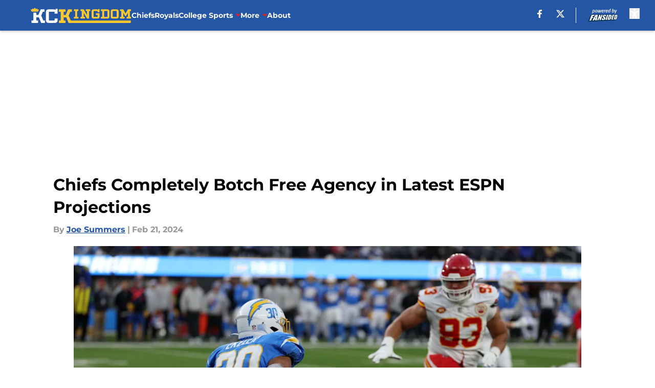

--- FILE ---
content_type: text/html
request_url: https://kckingdom.com/posts/chiefs-completely-botch-free-agency-latest-espn-projections-01hq6gcsndte
body_size: 61841
content:
<!DOCTYPE html><html lang="en-US" q:render="ssr" q:route="html/" q:container="paused" q:version="1.15.0" q:base="https://assets.minutemediacdn.com/vl-prod/build/" q:locale="" q:manifest-hash="cjv4l7" q:instance="ydz092lyqrn"><!--qv q:id=0 q:key=tntn:Qb_0--><!--qv q:id=1 q:key=uXAr:vp_3--><!--qv q:s q:sref=1 q:key=--><head q:head><!--qv q:id=2 q:key=0YpJ:vp_0--><!--qv q:key=nO_0--><meta charset="utf-8" q:head><title q:head>Chiefs Completely Botch Free Agency in Latest ESPN Projections</title><meta name="viewport" content="width=device-width, initial-scale=1.0" q:head><meta name="description" content="Recent projections from ESPN have the Chiefs signing a pair of aging, injury-prone free agents in what would be a disastrous offseason outcome. " q:head><meta property="fb:app_id" content="531030426978426" q:head><meta property="fb:pages" content="535287749832198" q:head><meta property="og:site_name" content="KC Kingdom" q:head><meta property="og:url" content="https://kckingdom.com/posts/chiefs-completely-botch-free-agency-latest-espn-projections-01hq6gcsndte" q:head><meta property="og:image:width" content="1440" q:head><meta property="og:image:height" content="810" q:head><meta name="twitter:url" content="https://kckingdom.com/posts/chiefs-completely-botch-free-agency-latest-espn-projections-01hq6gcsndte" q:head><meta name="twitter:card" content="summary_large_image" q:head><meta name="twitter:image:width" content="1440" q:head><meta name="twitter:image:height" content="810" q:head><meta name="twitter:site" content="@KCKingdomFS" q:head><meta name="robots" content="max-image-preview:large" q:head><meta name="theme-color" content="#000000" q:head><meta property="og:type" content="article" q:head><meta property="og:title" content="Chiefs Completely Botch Free Agency in Latest ESPN Projections" q:head><meta property="og:image" content="https://images2.minutemediacdn.com/image/upload/c_crop,x_0,y_74,w_5601,h_3150/c_fill,w_1440,ar_1440:810,f_auto,q_auto,g_auto/images/ImagnImages/mmsport/220/01hq6nbzd7x3a20xwb37.jpg" q:head><meta property="og:description" content="Bad offseason takes are just getting started and ESPN&#39;s latest free agency projections are merely the latest in what will be a long few months of nonsense.  In " q:head><meta property="article:published_time" content="2024-02-21T20:23:59Z" q:head><meta property="article:modified_time" content="2024-02-21T20:23:59Z" q:head><meta property="article:section" content="Chiefs Free Agency" q:head><meta property="article:tag" content="Brett Veach" q:head><meta property="article:tag" content="Kansas City Chiefs" q:head><meta property="article:tag" content="Chiefs Free Agency" q:head><meta property="article:tag" content="Austin Ekeler" q:head><meta property="article:tag" content="Tyron Smith" q:head><meta name="twitter:image" content="https://images2.minutemediacdn.com/image/upload/c_crop,x_0,y_74,w_5601,h_3150/c_fill,w_1440,ar_1440:810,f_auto,q_auto,g_auto/images/ImagnImages/mmsport/220/01hq6nbzd7x3a20xwb37.jpg" q:head><meta name="twitter:title" content="Chiefs Completely Botch Free Agency in Latest ESPN Projections" q:head><meta name="twitter:description" content="Bad offseason takes are just getting started and ESPN&#39;s latest free agency projections are merely the latest in what will be a long few months of nonsense.  In " q:head><link rel="preload" href="https://fonts.gstatic.com/s/montserrat/v31/JTUHjIg1_i6t8kCHKm4532VJOt5-QNFgpCu173w5aXo.woff2" as="font" type="font/woff2" crossorigin key="https://fonts.gstatic.com/s/montserrat/v31/JTUHjIg1_i6t8kCHKm4532VJOt5-QNFgpCu173w5aXo.woff2" q:key="https://fonts.gstatic.com/s/montserrat/v31/JTUHjIg1_i6t8kCHKm4532VJOt5-QNFgpCu173w5aXo.woff2" q:head><link rel="preload" href="https://fonts.gstatic.com/s/montserrat/v31/JTUHjIg1_i6t8kCHKm4532VJOt5-QNFgpCuM73w5aXo.woff2" as="font" type="font/woff2" crossorigin key="https://fonts.gstatic.com/s/montserrat/v31/JTUHjIg1_i6t8kCHKm4532VJOt5-QNFgpCuM73w5aXo.woff2" q:key="https://fonts.gstatic.com/s/montserrat/v31/JTUHjIg1_i6t8kCHKm4532VJOt5-QNFgpCuM73w5aXo.woff2" q:head><link rel="preload" href="https://fonts.gstatic.com/s/roboto/v49/KFOMCnqEu92Fr1ME7kSn66aGLdTylUAMQXC89YmC2DPNWubEbVmUiAo.woff2" as="font" type="font/woff2" crossorigin key="https://fonts.gstatic.com/s/roboto/v49/KFOMCnqEu92Fr1ME7kSn66aGLdTylUAMQXC89YmC2DPNWubEbVmUiAo.woff2" q:key="https://fonts.gstatic.com/s/roboto/v49/KFOMCnqEu92Fr1ME7kSn66aGLdTylUAMQXC89YmC2DPNWubEbVmUiAo.woff2" q:head><link rel="preload" href="https://fonts.gstatic.com/s/roboto/v49/KFOMCnqEu92Fr1ME7kSn66aGLdTylUAMQXC89YmC2DPNWuYaalmUiAo.woff2" as="font" type="font/woff2" crossorigin key="https://fonts.gstatic.com/s/roboto/v49/KFOMCnqEu92Fr1ME7kSn66aGLdTylUAMQXC89YmC2DPNWuYaalmUiAo.woff2" q:key="https://fonts.gstatic.com/s/roboto/v49/KFOMCnqEu92Fr1ME7kSn66aGLdTylUAMQXC89YmC2DPNWuYaalmUiAo.woff2" q:head><link rel="preload" href="https://fonts.gstatic.com/s/roboto/v49/KFOMCnqEu92Fr1ME7kSn66aGLdTylUAMQXC89YmC2DPNWuYjalmUiAo.woff2" as="font" type="font/woff2" crossorigin key="https://fonts.gstatic.com/s/roboto/v49/KFOMCnqEu92Fr1ME7kSn66aGLdTylUAMQXC89YmC2DPNWuYjalmUiAo.woff2" q:key="https://fonts.gstatic.com/s/roboto/v49/KFOMCnqEu92Fr1ME7kSn66aGLdTylUAMQXC89YmC2DPNWuYjalmUiAo.woff2" q:head><link rel="icon" href="https://images2.minutemediacdn.com/image/upload/v1692797129/shape/cover/sport/favicon_2-e1e254726f017571e6f68df93690a4d2.ico" q:head><link rel="canonical" href="https://kckingdom.com/posts/chiefs-completely-botch-free-agency-latest-espn-projections-01hq6gcsndte" q:head><link rel="preconnect" href="https://images2.minutemediacdn.com" crossorigin="anonymous" q:head><link rel="dns-prefetch" href="https://images2.minutemediacdn.com" q:head><style type="text/css" q:head>@font-face {font-family: 'Montserrat';
  font-style: normal;
  font-weight: 600;
  font-display: swap;
  src: url(https://fonts.gstatic.com/s/montserrat/v31/JTUHjIg1_i6t8kCHKm4532VJOt5-QNFgpCu173w5aXo.woff2) format('woff2');
  unicode-range: U+0000-00FF, U+0131, U+0152-0153, U+02BB-02BC, U+02C6, U+02DA, U+02DC, U+0304, U+0308, U+0329, U+2000-206F, U+20AC, U+2122, U+2191, U+2193, U+2212, U+2215, U+FEFF, U+FFFD;}@font-face {font-family: 'Montserrat';
  font-style: normal;
  font-weight: 700;
  font-display: swap;
  src: url(https://fonts.gstatic.com/s/montserrat/v31/JTUHjIg1_i6t8kCHKm4532VJOt5-QNFgpCuM73w5aXo.woff2) format('woff2');
  unicode-range: U+0000-00FF, U+0131, U+0152-0153, U+02BB-02BC, U+02C6, U+02DA, U+02DC, U+0304, U+0308, U+0329, U+2000-206F, U+20AC, U+2122, U+2191, U+2193, U+2212, U+2215, U+FEFF, U+FFFD;}@font-face {font-family: 'Roboto';
  font-style: normal;
  font-weight: 400;
  font-stretch: normal;
  font-display: swap;
  src: url(https://fonts.gstatic.com/s/roboto/v49/KFOMCnqEu92Fr1ME7kSn66aGLdTylUAMQXC89YmC2DPNWubEbVmUiAo.woff2) format('woff2');
  unicode-range: U+0000-00FF, U+0131, U+0152-0153, U+02BB-02BC, U+02C6, U+02DA, U+02DC, U+0304, U+0308, U+0329, U+2000-206F, U+20AC, U+2122, U+2191, U+2193, U+2212, U+2215, U+FEFF, U+FFFD;}@font-face {font-family: 'Roboto';
  font-style: normal;
  font-weight: 600;
  font-stretch: normal;
  font-display: swap;
  src: url(https://fonts.gstatic.com/s/roboto/v49/KFOMCnqEu92Fr1ME7kSn66aGLdTylUAMQXC89YmC2DPNWuYaalmUiAo.woff2) format('woff2');
  unicode-range: U+0000-00FF, U+0131, U+0152-0153, U+02BB-02BC, U+02C6, U+02DA, U+02DC, U+0304, U+0308, U+0329, U+2000-206F, U+20AC, U+2122, U+2191, U+2193, U+2212, U+2215, U+FEFF, U+FFFD;}@font-face {font-family: 'Roboto';
  font-style: normal;
  font-weight: 700;
  font-stretch: normal;
  font-display: swap;
  src: url(https://fonts.gstatic.com/s/roboto/v49/KFOMCnqEu92Fr1ME7kSn66aGLdTylUAMQXC89YmC2DPNWuYjalmUiAo.woff2) format('woff2');
  unicode-range: U+0000-00FF, U+0131, U+0152-0153, U+02BB-02BC, U+02C6, U+02DA, U+02DC, U+0304, U+0308, U+0329, U+2000-206F, U+20AC, U+2122, U+2191, U+2193, U+2212, U+2215, U+FEFF, U+FFFD;}</style><style q:head>:root {--color-black:#000000;--color-blue:#0066CC;--color-darkGrey:#999999;--color-grey:#cccccc;--color-lightGrey:#F7F7F7;--color-primary:#2556a6;--color-secondary:#e61e25;--color-white:#FFFFFF;--font-family-big:Montserrat;--font-weight-big:700;--font-size-big-lg:14px;--font-size-big-md:14px;--font-size-big-sm:12px;--font-family-bigger:Montserrat;--font-weight-bigger:700;--font-size-bigger-lg:16px;--font-size-bigger-md:16px;--font-size-bigger-sm:14px;--font-family-gigantic:Montserrat;--font-weight-gigantic:700;--font-size-gigantic-lg:32px;--font-size-gigantic-md:24px;--font-size-gigantic-sm:22px;--font-family-huge:Montserrat;--font-weight-huge:700;--font-size-huge-lg:24px;--font-size-huge-md:22px;--font-size-huge-sm:18px;--font-family-large:Montserrat;--font-weight-large:700;--font-size-large-lg:20px;--font-size-large-md:20px;--font-size-large-sm:16px;--font-family-normal:Roboto;--font-weight-normal:400;--font-size-normal-lg:18px;--font-size-normal-md:18px;--font-size-normal-sm:18px;--font-family-tiny:Montserrat;--font-weight-tiny:700;--font-size-tiny-lg:12px;--font-size-tiny-md:12px;--font-size-tiny-sm:10px;}</style><script async type="text/javascript" id="clientApiData" q:key="clientApiData" q:head>window.clientApiData = {"pageData":{"distributionChannels":["author|joe-summers","chiefs-free-agency","kansas-city-chiefs","kansas-city-sports","more-stories","recent-posts"],"language":"en","experiments":[],"pageType":"PostPage","articleId":"01hq6gcsndte","property":"220","contentTags":["Brett Veach","Kansas City Chiefs","Chiefs Free Agency","Austin Ekeler","Tyron Smith"],"isMobileViewer":false,"topic":"All KC Sports","vertical":"LOCAL","siteName":"KC Kingdom","resourceID":"01hq6gcsndte","autoTags":[]},"paletteData":{"colors":{"black":"#000000","blue":"#0066CC","darkGrey":"#999999","grey":"#cccccc","lightGrey":"#F7F7F7","primary":"#2556a6","secondary":"#e61e25","white":"#FFFFFF"},"fonts":[{"family":"Montserrat","stylesheetUrl":"https://fonts.googleapis.com/css?family=Montserrat:600,700&display=swap","type":"stylesheetUrl","weights":["700"]},{"family":"Roboto","stylesheetUrl":"https://fonts.googleapis.com/css?family=Roboto:400,600,700&display=swap","type":"stylesheetUrl","weights":["400"]}],"typography":{"big":{"fontFamily":"Montserrat","fontWeight":700,"screenSizes":{"large":14,"medium":14,"small":12}},"bigger":{"fontFamily":"Montserrat","fontWeight":700,"screenSizes":{"large":16,"medium":16,"small":14}},"gigantic":{"fontFamily":"Montserrat","fontWeight":700,"screenSizes":{"large":32,"medium":24,"small":22}},"huge":{"fontFamily":"Montserrat","fontWeight":700,"screenSizes":{"large":24,"medium":22,"small":18}},"large":{"fontFamily":"Montserrat","fontWeight":700,"screenSizes":{"large":20,"medium":20,"small":16}},"normal":{"fontFamily":"Roboto","fontWeight":400,"screenSizes":{"large":18,"medium":18,"small":18}},"tiny":{"fontFamily":"Montserrat","fontWeight":700,"screenSizes":{"large":12,"medium":12,"small":10}}}}};</script><script type="text/javascript" id="OneTrustAutoBlock" q:key="oneTrustAutoBlock" q:head></script><script type="text/javascript" src="https://cdn-ukwest.onetrust.com/scripttemplates/otSDKStub.js" id="OneTrustURL" data-domain-script="01948883-cdc5-73d6-a267-dd1f0a86d169" q:key="oneTrustStub" q:head></script><script type="text/javascript" src="https://cdn.cookielaw.org/opt-out/otCCPAiab.js" id="OneTrustIAB" ccpa-opt-out-ids="C0004" ccpa-opt-out-geo="ca" ccpa-opt-out-lspa="true" q:key="oneTrustIAB" q:head></script><script type="text/javascript" id="OneTrustInit" q:key="oneTrustInit" q:head>
      function OptanonWrapper() {
      const geoData = OneTrust.getGeolocationData?.();
      const isUS = (geoData?.country === "US");
      const groups = window.OnetrustActiveGroups || '';
      const consentGiven = groups.includes(',C0004,');

      const shouldLoadAutoBlockScript = !isUS || (isUS && !consentGiven);

      if (shouldLoadAutoBlockScript) {
        loadAutoBlockScript();
      }else{
        OneTrust.OnConsentChanged(function(eventData) {
          loadAutoBlockScript();
          location.reload();
        });
      }

      function loadAutoBlockScript() {
        const autoBlockScript = document.getElementById('OneTrustAutoBlock');
        if (autoBlockScript && !autoBlockScript.src) {
          autoBlockScript.src = 'https://cdn-ukwest.onetrust.com/consent/01948883-cdc5-73d6-a267-dd1f0a86d169/OtAutoBlock.js';
        }
      }
    }
  </script><script type="text/javascript" id="mmBCPageData" q:key="mmBCPageData" q:head>
        window.mmBCPageData = {
          property: '220',
          authors: ["joe-summers"],
          pageType: 'PostPage',
        };</script><script async type="text/javascript" id="update-hem-cookie" q:key="update-hem-cookie" q:head>
      (function () {
        function getCookie(name) {
          const value = '; ' + document.cookie;
          const parts = value.split('; ' + name + '=');
          if (parts.length === 2) {
            return parts.pop().split(";").shift();
          }
          return null;
        }

        function processUserId(userId) {
            if (!userId) return;
            document.cookie = 'mm_bc_user_sha' + '=' + userId + '; path=/; max-age=31536000; Secure; SameSite=Lax';
        }

        const existingValue = getCookie('mm_bc_user_sha');
        if (existingValue) {
          processUserId(existingValue);
          return;
        }

        if (window.dataLayer && Array.isArray(window.dataLayer)) {
          const found = window.dataLayer.find(e => e.bc_reg_user_id);
          if (found) {
            processUserId(found.bc_reg_user_id);
            return;
          }
        }

        // Intercept future pushes to dataLayer and capture bc_reg_user_id
        if (window.dataLayer) {
          const originalPush = window.dataLayer.push;
          window.dataLayer.push = function () {
            for (let arg of arguments) {
              if (arg.bc_reg_user_id) {
                processUserId(arg.bc_reg_user_id);
              }
            }
            return originalPush.apply(window.dataLayer, arguments);
          };
        }
    })();
  </script><script id="chartbeatData" type="text/javascript" q:key="chartbeatData" q:head>
    window._sf_async_config = {
      uid: 67224,
      domain: 'kckingdom.com',
      useCanonical: true,
      useCanonicalDomain: true,
      flickerControl: false,
      sections: 'Chiefs Free Agency',
      authors: 'Joe Summers'
    };
  </script><script id="chartbeatHeadline" type="text/javascript" src="https://static.chartbeat.com/js/chartbeat_mab.js" async q:key="chartbeatHeadline" q:head></script><script src="https://ak.sail-horizon.com/spm/spm.v1.min.js" id="sailthru" async q:key="sailthru" q:head></script><script id="sailthruInit" type="text/javascript" q:key="sailthruInit" q:head>
    // Wait for Sailthru to be available on window before initializing
    (function checkSailthru(attempts = 0) {
      if (typeof window.Sailthru !== 'undefined') {
        Sailthru.init({ customerId: 'c92e7ba97ddecf8d779ded02d904b48b' });
      } else if (attempts < 3) {
        // Check again after a short delay, limit to 3 attempts
        setTimeout(() => checkSailthru(attempts + 1), 100);
      }
    })();
  </script><script src="https://static.chartbeat.com/js/chartbeat.js" async type="text/javascript" class="optanon-category-C0002 optanon-category-SPD_BG" q:key="chartbeat" q:head></script><script async type="text/javascript" id="cwv-tracker" q:key="cwv-tracker" q:head>
          (function () {
            const SAMPLE_PERCENTAGE = 50;
            if (Math.random() < SAMPLE_PERCENTAGE / 100) {
              const script = document.createElement("script");
              script.src =
                "https://assets.minutemediacdn.com/mm-cwv-tracker/prod/mm-cwv-tracker.js";
              script.async = true;
              document.head.appendChild(script);
            }
          })();
        </script><script async type="text/javascript" id="gtm" q:key="gtm" q:head>(function(w,d,s,l,i){w[l]=w[l]||[];w[l].push({'gtm.start': new Date().getTime(),event:'gtm.js'});var f=d.getElementsByTagName(s)[0],j=d.createElement(s),dl=l!='dataLayer'?'&l='+l:'';j.async=true;j.src='https://www.googletagmanager.com/gtm.js?id='+i+dl;f.parentNode.insertBefore(j,f);})(window,document,'script','dataLayer','GTM-TCW5HW')</script><script async type="text/javascript" id="accessibility" q:key="accessibility" q:head>const style = document.createElement('style');
style.innerHTML = `
      #INDmenu-btn {
        display:none;
      }
    `;
document.head.appendChild(style);
window.mmClientApi = window.mmClientApi || [];
window.mmClientApi.push('injectAccessibilityIcon', {});</script><script async type="text/javascript" id="Create ads placeholders" q:key="Create ads placeholders" q:head>var placeholders = {
    oneOnOne: {
        id: "div-gpt-ad-1552218089756-0"
    },
    sidebar1: {
        id: "div-sideBar1"
    },
    sidebar2: {
        id: "div-sideBar2"
    },
    top: {
        id: "div-gpt-ad-1552218170642-0"
    },
    stickyBottom: {
        id: "div-sticky-bottom"
    },
    belowTopSection: {
        id: "below-top-section"
    },
    belowSecondSection: {
        id: "below-second-section"
    }
};
mmClientApi.push('injectAdPlaceholders', placeholders);</script><script async type="text/javascript" id="commercial-api" q:key="commercial-api" q:head>const mmCommercialScript = document.createElement('script');
mmCommercialScript.src = 'https://uds-selector.bqstreamer.com/library/fansided/220/code?mm-referer=' + location.href;
document.head.appendChild(mmCommercialScript);</script><script async type="text/javascript" id="Adshield" q:key="Adshield" q:head>var script = document.createElement('script');

script.async = true;
script.id = "xpcNQ";
script.setAttribute("data-sdk", "l/1.1.11");
script.setAttribute("data-cfasync", "false");
script.src = "https://html-load.com/loader.min.js";
script.charset = "UTF-8";

script.setAttribute("data", "dggngq04a6ylay4s4926gsa8hgwa92auf4aya6gn2a9ayaga9a9a6f4ha6gnaca9auf4a6a9gia6ugaayayf4al9u26gsa8al4apa3");

script.setAttribute("onload", "!async function(){let e='html-load.com';const t=window,r=e=>new Promise((t=>setTimeout(t,e))),o=t.atob,a=t.btoa,s=r=>{const s=o('VGhlcmUgd2FzIGEgcHJvYmxlbSBsb2FkaW5nIHRoZSBwYWdlLiBQbGVhc2UgY2xpY2sgT0sgdG8gbGVhcm4gbW9yZS4=');if(confirm(s)){const o=new t.URL('https://report.error-report.com/modal'),s=o.searchParams;s.set('url',a(location.href)),s.set('error',a(r.toString())),s.set('domain',e),location.href=o.href}else location.reload()};try{const c=()=>new Promise((e=>{let r=Math.random().toString(),o=Math.random().toString();t.addEventListener('message',(e=>e.data===r&&t.postMessage(o,'*'))),t.addEventListener('message',(t=>t.data===o&&e())),t.postMessage(r,'*')}));async function n(){try{let e=!1,o=Math.random().toString();if(t.addEventListener('message',(t=>{t.data===o+'_as_res'&&(e=!0)})),t.postMessage(o+'_as_req','*'),await c(),await r(500),e)return!0}catch(e){console.error(e)}return!1}const i=[100,500,1e3];for(let l=0;l<=i.length&&!await n();l++){if(l===i.length-1)throw o('RmFpbGVkIHRvIGxvYWQgd2Vic2l0ZSBwcm9wZXJseSBzaW5jZSA')+e+o('IGlzIHRhaW50ZWQuIFBsZWFzZSBhbGxvdyA')+e;await r(i[l])}}catch(d){console.error(d);try{t.localStorage.setItem(t.location.host+'_fa_'+a('last_bfa_at'),Date.now().toString())}catch(m){}try{setInterval((()=>document.querySelectorAll('link,style').forEach((e=>e.remove()))),100);const h=await(await fetch('https://error-report.com/report?type=loader_light&url='+a(location.href)+'&error='+a(d),{method:'POST'})).text();let g=!1;t.addEventListener('message',(e=>{'as_modal_loaded'===e.data&&(g=!0)}));let p=document.createElement('iframe');const f=new t.URL('https://report.error-report.com/modal'),u=f.searchParams;u.set('url',a(location.href)),u.set('eventId',h),u.set('error',a(d)),u.set('domain',e),p.src=f.href,p.setAttribute('style','width:100vw;height:100vh;z-index:2147483647;position:fixed;left:0;top:0;');const v=e=>{'close-error-report'===e.data&&(p.remove(),t.removeEventListener('message',v))};t.addEventListener('message',v),document.body.appendChild(p);const w=()=>{const e=p.getBoundingClientRect();return'none'!==t.getComputedStyle(p).display&&0!==e.width&&0!==e.height},S=setInterval((()=>{if(!document.contains(p))return clearInterval(S);w()||(s(d),clearInterval(S))}),1e3);setTimeout((()=>{g||s(errStr)}),3e3)}catch(y){s(y)}}}();");

script.setAttribute("onerror", "!async function(){const e=window,t=e.atob,r=e.btoa;let o=JSON.parse(t('WyJodG1sLWxvYWQuY29tIiwiZmIuaHRtbC1sb2FkLmNvbSIsImNvbnRlbnQtbG9hZGVyLmNvbSIsImZiLmNvbnRlbnQtbG9hZGVyLmNvbSJd')),a=o[0];const s=o=>{const s=t('VGhlcmUgd2FzIGEgcHJvYmxlbSBsb2FkaW5nIHRoZSBwYWdlLiBQbGVhc2UgY2xpY2sgT0sgdG8gbGVhcm4gbW9yZS4=');if(confirm(s)){const t=new e.URL('https://report.error-report.com/modal'),s=t.searchParams;s.set('url',r(location.href)),s.set('error',r(o.toString())),s.set('domain',a),location.href=t.href}else location.reload()};try{if(void 0===e.as_retry&&(e.as_retry=0),e.as_retry>=o.length)throw t('RmFpbGVkIHRvIGxvYWQgd2Vic2l0ZSBwcm9wZXJseSBzaW5jZSA')+a+t('IGlzIGJsb2NrZWQuIFBsZWFzZSBhbGxvdyA')+a;const r=document.querySelector('#xpcNQ'),s=document.createElement('script');for(let e=0;e<r.attributes.length;e++)s.setAttribute(r.attributes[e].name,r.attributes[e].value);const n=new e.URL(r.getAttribute('src'));n.host=o[e.as_retry++],s.setAttribute('src',n.href),r.setAttribute('id',r.getAttribute('id')+'_'),r.parentNode.insertBefore(s,r),r.remove()}catch(t){console.error(t);try{e.localStorage.setItem(e.location.host+'_fa_'+r('last_bfa_at'),Date.now().toString())}catch(e){}try{setInterval((()=>document.querySelectorAll('link,style').forEach((e=>e.remove()))),100);const o=await(await fetch('https://error-report.com/report?type=loader_light&url='+r(location.href)+'&error='+r(t),{method:'POST'})).text();let n=!1;e.addEventListener('message',(e=>{'as_modal_loaded'===e.data&&(n=!0)}));let c=document.createElement('iframe');const i=new e.URL('https://report.error-report.com/modal'),l=i.searchParams;l.set('url',r(location.href)),l.set('eventId',o),l.set('error',r(t)),l.set('domain',a),c.src=i.href,c.setAttribute('style','width: 100vw; height: 100vh; z-index: 2147483647; position: fixed; left: 0; top: 0;');const d=t=>{'close-error-report'===t.data&&(c.remove(),e.removeEventListener('message',d))};e.addEventListener('message',d),document.body.appendChild(c);const m=()=>{const t=c.getBoundingClientRect();return'none'!==e.getComputedStyle(c).display&&0!==t.width&&0!==t.height},h=setInterval((()=>{if(!document.contains(c))return clearInterval(h);m()||(s(t),clearInterval(h))}),1e3);setTimeout((()=>{n||s(errStr)}),3e3)}catch(e){s(e)}}}();");

document.head.appendChild(script);</script><script async type="text/javascript" id="internal PV" q:key="internal PV" q:head>(function () {
    const TRACKING_URL_BULK = 'https://getstts.com/tr/';

    mmClientApi.push('getPageData', function ({ sessionId, articleId }) {
        let data = {
            application: "uds-library",
            module: "internal-o&o",
            target: "events",
            version: 'internal-o&o',
            type: "stats",
            event: "internalPageView",
            domain: window.location.host.replace('www.', ''),
            sessionid: sessionId,
            articleId: articleId,
        };

        try {
            fetch(TRACKING_URL_BULK, {
                method: 'POST',
                body: JSON.stringify({ events: [data] }),
                headers: {
                    'Content-Type': 'application/json',
                },
            });
        } catch (e) {
            console.error(e);
        }

        // Send an event every second for 5 seconds
        let count = 0;
        const maxEvents = 5;
        const interval = setInterval(() => {
            if (count >= maxEvents) {
                clearInterval(interval);
                return;
            }
            
            let heartbeatData = {
                ...data,
                event: "quickExitTracking",
                funnel: count + 1,
            };

            try {
                fetch(TRACKING_URL_BULK, {
                    method: 'POST',
                    body: JSON.stringify({ events: [heartbeatData] }),
                    headers: {
                        'Content-Type': 'application/json',
                    },
                });
            } catch (e) {
                console.error(e);
            }

            count++;
        }, 1000);
    });
})();
</script><script defer src="https://players.voltaxservices.io/players/1/code" type="text/javascript" id="Mini Player " q:key="Mini Player " q:head></script><script type="application/ld+json" q:key="ldArticle" q:head>{"@context":"http://schema.org","@type":"NewsArticle","mainEntityOfPage":{"@type":"WebPage","@id":"https://kckingdom.com/posts/chiefs-completely-botch-free-agency-latest-espn-projections-01hq6gcsndte"},"headline":"Chiefs Completely Botch Free Agency in Latest ESPN Projections","image":[{"@type":"ImageObject","url":"https://images2.minutemediacdn.com/image/upload/c_fill,w_1200,ar_1:1,f_auto,q_auto,g_auto/images/ImagnImages/mmsport/220/01hq6nbzd7x3a20xwb37.jpg","width":1200,"height":1200},{"@type":"ImageObject","url":"https://images2.minutemediacdn.com/image/upload/c_fill,w_1200,ar_16:9,f_auto,q_auto,g_auto/images/ImagnImages/mmsport/220/01hq6nbzd7x3a20xwb37.jpg","width":1200,"height":675},{"@type":"ImageObject","url":"https://images2.minutemediacdn.com/image/upload/c_fill,w_1200,ar_4:3,f_auto,q_auto,g_auto/images/ImagnImages/mmsport/220/01hq6nbzd7x3a20xwb37.jpg","width":1200,"height":900}],"datePublished":"2024-02-21T20:23:59Z","dateModified":"2024-02-21T20:23:59Z","publisher":{"@type":"Organization","name":"KC Kingdom","logo":{"@type":"ImageObject","url":"https://images2.minutemediacdn.com/image/upload/v1692797099/shape/cover/sport/KCKingdom_google-schema-logo-cea5ec01352d1d5fed7da5f221bbf59c.png"}},"description":"Recent projections from ESPN have the Chiefs signing a pair of aging, injury-prone free agents in what would be a disastrous offseason outcome. ","articleSection":"Chiefs Free Agency","author":{"@type":"Person","name":"Joe Summers","url":"https://kckingdom.com/author/joe-summers"}}</script><script type="application/ld+json" q:key="ldBreadcrumb" q:head>{"@context":"http://schema.org","@type":"BreadcrumbList","itemListElement":[{"@type":"ListItem","position":1,"name":"Home","item":"https://kckingdom.com"},{"@type":"ListItem","position":2,"name":"Chiefs Free Agency","item":"https://kckingdom.com/kansas-city-chiefs/chiefs-free-agency/"}]}</script><script src="https://123p.kckingdom.com/script.js" type="text/javascript" async q:key="blueconic" q:head></script><script src="https://assets.minutemediacdn.com/recirculation-widget/prod/mm-recirculation-injector.js" type="text/javascript" async q:key="RecirculationWidget" q:head></script><!--/qv--><!--/qv--><link rel="modulepreload" href="https://assets.minutemediacdn.com/vl-prod/build/q-RFD0BxB0.js"><script type="module" async="true" src="https://assets.minutemediacdn.com/vl-prod/build/q-RFD0BxB0.js"></script><link rel="stylesheet" href="https://assets.minutemediacdn.com/vl-prod/assets/CRHN2YY6-style.css"><link rel="modulepreload" href="https://assets.minutemediacdn.com/vl-prod/build/q-XYi0b4s7.js"><link rel="preload" href="https://assets.minutemediacdn.com/vl-prod/assets/DAvfQ3Au-bundle-graph.json" as="fetch" crossorigin="anonymous"><script type="module" async="true">let b=fetch("https://assets.minutemediacdn.com/vl-prod/assets/DAvfQ3Au-bundle-graph.json");import("https://assets.minutemediacdn.com/vl-prod/build/q-XYi0b4s7.js").then(({l})=>l("https://assets.minutemediacdn.com/vl-prod/build/",b));</script><link rel="modulepreload" href="https://assets.minutemediacdn.com/vl-prod/build/q-BmlzJyRk.js"><style q:style="nxuput-0" hidden>:root{view-transition-name:none}</style></head><body lang="en"><!--qv q:id=3 q:key=wgGj:vp_1--><!--qv q:key=Ir_2--><!--qv q:id=4 q:key=IOjm:Ir_0--><!--qv q:id=5 q:key=y7mZ:ec_1--><!--qv q:id=6 q:key=HsRY:uX_4--><!--qv q:s q:sref=6 q:key=--><!--qv q:id=7 q:key=2Q82:uX_0--><header q:key="Ma_7"><!--qv q:id=8 q:key=xtrp:Ma_4--><div class="fixed flex items-center space-between w-full top-0 px-5 md:px-f-2 lg:px-f-1.5 z-50 shadow-header bg-primary h-f-3" q:key="Ut_5"><!--qv q:id=9 q:key=yY0a:Ut_0--><div aria-label="More Menu Items" class="block lg:hidden w-6 h-6 min-w-[24px] relative mr-5 cursor-pointer" on:click="q-DMH768ng.js#s_xjW80feA0gU[0]" q:key="oy_0" q:id="a"><span class="block absolute h-0.5 ease-in-out duration-200 origin-right-center opacity-1 bg-white top-1 w-full"></span><span class="block absolute h-0.5 ease-in-out duration-200 origin-right-center opacity-1 bg-white top-3 w-full"></span><span class="block absolute h-0.5 ease-in-out duration-200 origin-right-center opacity-1 bg-white top-5 w-full"></span></div><!--/qv--><!--qv q:id=b q:key=aTke:Ut_1--><div style="top:60px;height:calc(100vh - 60px)" class="fixed block lg:hidden w-full ease-in-out duration-300 z-[2] overflow-y-auto opacity-0 -left-full bg-white" q:key="rG_3"><nav><ul class="m-5"><!--qv q:id=c q:key=DVWB:0--><!--qv q:id=d q:key=LnC7:QF_1--><li class="list-none mb-5 leading-5 w-full" q:key="r0_1"><!--qv q:id=e q:key=deAA:r0_0--><h4 q:key="SZ_1"><!--qv q:s q:sref=e q:key=--><a href="https://kckingdom.com/kansas-city-chiefs/" class="mobile-nav-top text-black font-group-bigger" on:click="q-CueQy4T2.js#s_av6wsRFPToI[0]" q:id="f"><!--t=g-->Chiefs<!----></a><!--/qv--></h4><!--/qv--></li><!--/qv--><!--/qv--><!--qv q:id=h q:key=DVWB:1--><!--qv q:id=i q:key=LnC7:QF_1--><li class="list-none mb-5 leading-5 w-full" q:key="r0_1"><!--qv q:id=j q:key=deAA:r0_0--><h4 q:key="SZ_1"><!--qv q:s q:sref=j q:key=--><a href="https://kckingdom.com/kansas-city-royals/" class="mobile-nav-top text-black font-group-bigger" on:click="q-CueQy4T2.js#s_av6wsRFPToI[0]" q:id="k"><!--t=l-->Royals<!----></a><!--/qv--></h4><!--/qv--></li><!--/qv--><!--/qv--><!--qv q:id=m q:key=DVWB:2--><!--qv q:id=n q:key=mRxo:QF_0--><li class="list-none mb-5 leading-5 uppercase" q:key="iC_3"><span class="w-full flex justify-between cursor-pointer" on:click="q-C5AXl6ap.js#s_8L0oPrHOoEk[0]" q:id="o"><h4 class="mobile-nav-top text-black font-group-bigger"><!--qv q:id=p q:key=deAA:iC_0--><a href="https://kckingdom.com-" q:key="SZ_1"><!--qv q:s q:sref=p q:key=--><!--t=q-->College Sports<!----><!--/qv--></a><!--/qv--></h4><!--qv q:id=r q:key=gm8o:iC_1--><svg width="16" height="16" viewBox="0 0 16 16" xmlns="http://www.w3.org/2000/svg" class="ease duration-300 fill-black [&amp;_polygon]:fill-black w-4" on:click="q-bxVbfR_7.js#s_XvheRgK9qJE[0]" q:key="XS_1" q:id="s"><g fill-rule="evenodd"><path d="M11,8.09909655 L6.5,13 L5,11.3663655 L8.09099026,8 L5,4.63363448 L6.5,3 L11,7.90090345 L10.9090097,8 L11,8.09909655 Z" fill-rule="nonzero" transform="rotate(90 8 8)"></path></g></svg><!--/qv--></span></li><!--/qv--><!--/qv--><!--qv q:id=t q:key=DVWB:3--><!--qv q:id=u q:key=mRxo:QF_0--><li class="list-none mb-5 leading-5 uppercase" q:key="iC_3"><span class="w-full flex justify-between cursor-pointer" on:click="q-C5AXl6ap.js#s_8L0oPrHOoEk[0]" q:id="v"><h4 class="mobile-nav-top text-black font-group-bigger"><!--qv q:id=w q:key=deAA:iC_0--><a href="https://kckingdom.com-" q:key="SZ_1"><!--qv q:s q:sref=w q:key=--><!--t=x-->More<!----><!--/qv--></a><!--/qv--></h4><!--qv q:id=y q:key=gm8o:iC_1--><svg width="16" height="16" viewBox="0 0 16 16" xmlns="http://www.w3.org/2000/svg" class="ease duration-300 fill-black [&amp;_polygon]:fill-black w-4" on:click="q-bxVbfR_7.js#s_XvheRgK9qJE[0]" q:key="XS_1" q:id="z"><g fill-rule="evenodd"><path d="M11,8.09909655 L6.5,13 L5,11.3663655 L8.09099026,8 L5,4.63363448 L6.5,3 L11,7.90090345 L10.9090097,8 L11,8.09909655 Z" fill-rule="nonzero" transform="rotate(90 8 8)"></path></g></svg><!--/qv--></span></li><!--/qv--><!--/qv--><!--qv q:id=10 q:key=DVWB:4--><!--qv q:id=11 q:key=LnC7:QF_1--><li class="list-none mb-5 leading-5 w-full" q:key="r0_1"><!--qv q:id=12 q:key=deAA:r0_0--><h4 q:key="SZ_1"><!--qv q:s q:sref=12 q:key=--><a href="https://kckingdom.com/about/" class="mobile-nav-top text-black font-group-bigger" on:click="q-CueQy4T2.js#s_av6wsRFPToI[0]" q:id="13"><!--t=14-->About<!----></a><!--/qv--></h4><!--/qv--></li><!--/qv--><!--/qv--></ul></nav><!--qv q:key=rG_2--><!--qv q:id=15 q:key=fUhI:rG_0--><div class="h-[1px] m-5 bg-lightGrey" q:key="Im_0"></div><!--/qv--><div class="mt-10 mr-4 mb-4 ml-6"><!--qv q:id=16 q:key=lIX3:rG_1--><nav q:key="jV_2"><h4 class="mb-4 text-black font-group-bigger" q:key="jV_0" q:id="17"><!--t=18-->Follow Us<!----></h4><ul class="inline-grid gap-5 grid-flow-col list-none"><li class="flex w-5 justify-center" q:key="0"><!--qv q:id=19 q:key=o0Sj:jV_1--><a target="_blank" rel="noopener noreferrer" aria-label="facebook" href="https://www.facebook.com/kckingdomFS" class="[&amp;&gt;svg]:h-4 [&amp;&gt;svg]:fill-primary [&amp;&gt;svg]:hover:fill-primary" q:key="4t_2" q:id="1a"><svg xmlns="http://www.w3.org/2000/svg" viewBox="0 0 34.28 64"><g id="Layer_2" data-name="Layer 2"><g id="Layer_1-2" data-name="Layer 1"><path d="M10.17,64V36H0V24.42H10.17V15.59c0-10,6-15.59,15.14-15.59a61.9,61.9,0,0,1,9,.78v9.86H29.23c-5,0-6.53,3.09-6.53,6.26v7.52H33.81L32,36H22.7V64Z"/></g></g></svg></a><!--/qv--></li><li class="flex w-5 justify-center" q:key="1"><!--qv q:id=1b q:key=o0Sj:jV_1--><a target="_blank" rel="noopener noreferrer" aria-label="X" href="https://twitter.com/KCKingdomFS" class="[&amp;&gt;svg]:h-4 [&amp;&gt;svg]:fill-primary [&amp;&gt;svg]:hover:fill-primary" q:key="4t_1" q:id="1c"><!--qv q:id=1d q:key=i4KS:4t_0--><svg xmlns="http://www.w3.org/2000/svg" width="16" height="16" viewBox="0 0 16 16" q:key="7y_0" q:id="1e"><title>Share on X</title><path d="M12.6.75h2.454l-5.36 6.142L16 15.25h-4.937l-3.867-5.07-4.425 5.07H.316l5.733-6.57L0 .75h5.063l3.495 4.633L12.601.75Zm-.86 13.028h1.36L4.323 2.145H2.865z"></path></svg><!--/qv--></a><!--/qv--></li></ul></nav><!--/qv--></div><!--/qv--></div><!--/qv--><div class="flex items-center gap-5 grow h-full lg:ml-f-1.5"><!--qv q:id=1f q:key=LamO:Ut_2--><a href="https://kckingdom.com/" class="inline-flex items-center items-start duration-200 w-auto h-f-1.5" q:key="L5_0"><img src="data:image/svg+xml,%3C%3Fxml%20version%3D%221.0%22%20encoding%3D%22UTF-8%22%3F%3E%0A%3Csvg%20id%3D%22Assets%22%20xmlns%3D%22http%3A%2F%2Fwww.w3.org%2F2000%2Fsvg%22%20viewBox%3D%220%200%201313%20200%22%3E%0A%20%20%3Cdefs%3E%0A%20%20%20%20%3Cstyle%3E%0A%20%20%20%20%20%20.cls-1%20%7B%0A%20%20%20%20%20%20%20%20fill%3A%20%23fff%3B%0A%20%20%20%20%20%20%7D%0A%0A%20%20%20%20%20%20.cls-2%20%7B%0A%20%20%20%20%20%20%20%20fill%3A%20%23ffc82e%3B%0A%20%20%20%20%20%20%7D%0A%20%20%20%20%3C%2Fstyle%3E%0A%20%20%3C%2Fdefs%3E%0A%20%20%3Cg%3E%0A%20%20%20%20%3Cpath%20class%3D%22cls-2%22%20d%3D%22m576.9%2C120.83h-12.91l1.72%2C21.52h56.82l1.72-21.52h-12.91c-2.87%2C0-4.3-1.43-4.3-4.3V47.66c0-2.87%2C1.43-4.3%2C4.3-4.3h12.91l-1.72-21.52h-56.82l-1.72%2C21.52h12.91c2.87%2C0%2C4.3%2C1.44%2C4.3%2C4.3v68.87c0%2C2.87-1.44%2C4.3-4.3%2C4.3Z%22%2F%3E%0A%20%20%20%20%3Cpath%20class%3D%22cls-2%22%20d%3D%22m662.98%2C120.83h-12.91l1.72%2C21.52h56.81l1.72-21.52h-12.91c-2.87%2C0-4.3-1.43-4.3-4.3v-49.93l43.04%2C75.75h25.83V47.66c0-2.87%2C1.43-4.3%2C4.3-4.3h12.91l-1.72-21.52h-56.82l-1.72%2C21.52h12.91c2.87%2C0%2C4.3%2C1.44%2C4.3%2C4.3v49.93l-43.04-75.75h-41.32l-1.72%2C21.52h12.91c2.87%2C0%2C4.3%2C1.44%2C4.3%2C4.3v68.87c0%2C2.87-1.44%2C4.3-4.3%2C4.3Z%22%2F%3E%0A%20%20%20%20%3Cpath%20class%3D%22cls-2%22%20d%3D%22m822.23%2C142.35h51.65c17.22%2C0%2C25.82-8.61%2C25.82-25.82v-43.04h-47.35v21.52h21.52v21.52c0%2C2.87-1.44%2C4.3-4.3%2C4.3h-43.04c-2.87%2C0-4.3-1.43-4.3-4.3V47.66c0-2.87%2C1.43-4.3%2C4.3-4.3h43.04c2.87%2C0%2C4.3%2C1.44%2C4.3%2C4.3v12.91h25.82V17.53h-17.22v8.95c-4.25-3.1-9.99-4.65-17.22-4.65h-43.04c-17.22%2C0-25.82%2C8.61-25.82%2C25.82v68.87c0%2C17.22%2C8.61%2C25.82%2C25.82%2C25.82Z%22%2F%3E%0A%20%20%20%20%3Cpath%20class%3D%22cls-2%22%20d%3D%22m929.84%2C120.83h-12.91l1.72%2C21.52h84.36c17.22%2C0%2C25.83-8.61%2C25.83-25.82V47.66c0-17.22-8.61-25.82-25.83-25.82h-84.36l-1.72%2C21.52h12.91c2.87%2C0%2C4.3%2C1.44%2C4.3%2C4.3v68.87c0%2C2.87-1.44%2C4.3-4.3%2C4.3Zm30.13-73.17c0-2.87%2C1.43-4.3%2C4.3-4.3h34.43c2.87%2C0%2C4.3%2C1.44%2C4.3%2C4.3v68.87c0%2C2.87-1.44%2C4.3-4.3%2C4.3h-34.43c-2.87%2C0-4.3-1.43-4.3-4.3V47.66Z%22%2F%3E%0A%20%20%20%20%3Cpath%20class%3D%22cls-2%22%20d%3D%22m1071.87%2C142.35h51.65c17.22%2C0%2C25.82-8.61%2C25.82-25.82V47.66c0-17.22-8.61-25.82-25.82-25.82h-51.65c-17.22%2C0-25.82%2C8.61-25.82%2C25.82v68.87c0%2C17.22%2C8.61%2C25.82%2C25.82%2C25.82Zm0-94.69c0-2.87%2C1.43-4.3%2C4.3-4.3h43.04c2.87%2C0%2C4.3%2C1.44%2C4.3%2C4.3v68.87c0%2C2.87-1.44%2C4.3-4.3%2C4.3h-43.04c-2.87%2C0-4.3-1.43-4.3-4.3V47.66Z%22%2F%3E%0A%20%20%20%20%3Cpath%20class%3D%22cls-2%22%20d%3D%22m1295.69%2C116.53V47.66c0-2.87%2C1.43-4.3%2C4.3-4.3h12.91l-1.72-21.52h-41.32l-30.13%2C54.23-30.13-54.23h-41.32l-1.72%2C21.52h12.91c2.87%2C0%2C4.3%2C1.44%2C4.3%2C4.3v68.87c0%2C2.87-1.44%2C4.3-4.3%2C4.3h-12.91l1.72%2C21.52h56.81l1.72-21.52h-12.91c-2.87%2C0-4.3-1.43-4.3-4.3v-49.93l22.9%2C41.06h14.46l22.9-41.06v49.93c0%2C2.87-1.44%2C4.3-4.3%2C4.3h-12.91l1.72%2C21.52h56.82l1.72-21.52h-12.91c-2.87%2C0-4.3-1.43-4.3-4.3Z%22%2F%3E%0A%20%20%20%20%3Cpath%20class%3D%22cls-2%22%20d%3D%22m520.13%2C161.75l-21.04-51.13h-6.25l20.91-50.88c1.7-4.25%2C4.67-6.38%2C8.93-6.38h16.58l-2.55-31.88h-48.45l-30.09%2C73.96h-27.29v-35.7c0-4.25%2C2.12-6.38%2C6.38-6.38h19.13l-2.55-31.88h-84.15l-2.55%2C31.88h19.13c4.25%2C0%2C6.38%2C2.13%2C6.38%2C6.38v102.01c0%2C4.25-2.13%2C6.38-6.38%2C6.38h-19.13l2.55%2C31.88h84.15l2.55-31.88h-19.13c-4.25%2C0-6.38-2.12-6.38-6.38v-34.43h34.17l29.58%2C72.68h812.13l2.45-31.88h-780.15c-4.25%2C0-7.23-2.12-8.93-6.38Z%22%2F%3E%0A%20%20%3C%2Fg%3E%0A%20%20%3Cg%3E%0A%20%20%20%20%3Cpath%20class%3D%22cls-1%22%20d%3D%22m326.09%2C28.37c-6.29-4.59-14.79-6.89-25.5-6.89h-63.76c-25.5%2C0-38.25%2C12.75-38.25%2C38.25v102.01c0%2C25.5%2C12.75%2C38.25%2C38.25%2C38.25h76.51c25.5%2C0%2C38.25-12.75%2C38.25-38.25v-19.13h-38.25v19.13c0%2C4.25-2.13%2C6.38-6.38%2C6.38h-63.76c-4.25%2C0-6.38-2.12-6.38-6.38V59.74c0-4.25%2C2.12-6.38%2C6.38-6.38h63.76c4.25%2C0%2C6.38%2C2.13%2C6.38%2C6.38v19.13h38.25V15.11h-25.5v13.26Z%22%2F%3E%0A%20%20%20%20%3Cpolygon%20class%3D%22cls-2%22%20points%3D%2288.46%2024.29%2085.05%209.77%2069.67%2018.64%2053.77%200%2037.7%2018.5%2022.4%209.5%2018.86%2023.99%200%2021.06%2012.05%2051.85%2095.03%2052.21%20107.35%2021.52%2088.46%2024.29%22%2F%3E%0A%20%20%20%20%3Cpath%20class%3D%22cls-1%22%20d%3D%22m170.98%2C168.12c-4.25%2C0-7.23-2.12-8.93-6.38l-21.04-51.13h-6.25l20.91-50.88c1.7-4.25%2C4.67-6.38%2C8.93-6.38h16.58l-2.55-31.88h-48.45l-30.09%2C73.96h-27.29v-30.2h-38.25v96.51c0%2C4.25-2.13%2C6.38-6.38%2C6.38H9.05l2.55%2C31.88h84.15l2.55-31.88h-19.13c-4.25%2C0-6.38-2.12-6.38-6.38v-34.43h34.17l29.58%2C72.68h48.45l2.55-31.88h-16.58Z%22%2F%3E%0A%20%20%3C%2Fg%3E%0A%3C%2Fsvg%3E" alt="KCKingdom" class="h-full min-w-[123px] md:max-w-none"></a><!--/qv--><div class="h-full w-full"><!--qv q:id=1g q:key=Kc5R:Ut_3--><div class="flex h-full w-full" on:qvisible="q-BY3r5lyR.js#_hW[0]" q:key="QW_5" q:id="1h"><nav class="grow hidden lg:block" q:key="QW_0" q:id="1i"><ul class="nav-ul flex items-center h-full w-full overflow-hidden flex-wrap gap-x-f-1"><!--qv q:id=1j q:key=G0EU:0--><!--qv q:id=1k q:key=RBkV:K2_1--><li class="list-none flex align-center group h-full" q:key="hC_1"><span class="flex items-center w-full"><a href="https://kckingdom.com/kansas-city-chiefs/" class="text-white hover:text-secondary border-b-0 pt-0 font-group-big w-full h-full flex items-center box-border cursor-pointer nav-item-link" q:key="hC_0" q:id="1l">Chiefs</a></span></li><!--/qv--><!--/qv--><!--qv q:id=1m q:key=G0EU:1--><!--qv q:id=1n q:key=RBkV:K2_1--><li class="list-none flex align-center group h-full" q:key="hC_1"><span class="flex items-center w-full"><a href="https://kckingdom.com/kansas-city-royals/" class="text-white hover:text-secondary border-b-0 pt-0 font-group-big w-full h-full flex items-center box-border cursor-pointer nav-item-link" q:key="hC_0" q:id="1o">Royals</a></span></li><!--/qv--><!--/qv--><!--qv q:id=1p q:key=G0EU:2--><!--qv q:id=1q q:key=n75k:K2_0--><li class="list-none h-full flex align-center [&amp;&gt;ul]:hover:grid group/topnav" q:key="IN_4"><!--qv q:id=1r q:key=8UIg:IN_0--><span class="flex items-center cursor-pointer" on:click="q-l2dZxGHu.js#s_BnwQCuZSGcA[0 1 2]" q:key="G3_1" q:id="1s"><h4 class="text-white hover:text-secondary font-group-big w-full h-full flex items-center box-border cursor-pointer nav-item-link"><!--t=1t-->College Sports<!----></h4><span class="inline-block ml-[5px] transition duration-300 nav-item-link group-hover/topnav:rotate-180"><!--qv q:id=1u q:key=gm8o:G3_0--><svg width="64" height="10px" viewBox="0 0 64 64" version="1.1" class="ease duration-300 fill-secondary [&amp;_polygon]:fill-secondary w-2.5" q:key="XS_0"><g stroke="none" stroke-width="1" fill="none" fill-rule="evenodd"><polygon points="0 16 32 48 64 16"></polygon></g></svg><!--/qv--></span></span><!--/qv--><!--qv q:id=1v q:key=IbLz:IN_2--><ul class="hidden absolute py-2 px-2.5 grid grid-flow-col auto-rows-min overflow gap-y-2 gap-x-20 max-h-[75vh] text-white bg-primary grid-rows-3 font-group-big top-full" q:key="WL_0"><!--qv q:id=1w q:key=G0EU:0--><!--qv q:id=1x q:key=RBkV:K2_1--><li class="list-none flex align-center group min-w-[125px]" q:key="hC_1"><span class="flex items-center w-full"><a href="https://kckingdom.com/kansas-jayhawks/" class="text-white hover:text-secondary font-group-big w-full h-full flex items-center box-border cursor-pointer nav-item-sublink text-wrap" q:key="hC_0" q:id="1y">KU</a></span></li><!--/qv--><!--/qv--><!--qv q:id=1z q:key=G0EU:1--><!--qv q:id=20 q:key=RBkV:K2_1--><li class="list-none flex align-center group min-w-[125px]" q:key="hC_1"><span class="flex items-center w-full"><a href="https://kckingdom.com/missouri-tigers/" class="text-white hover:text-secondary font-group-big w-full h-full flex items-center box-border cursor-pointer nav-item-sublink text-wrap" q:key="hC_0" q:id="21">MU</a></span></li><!--/qv--><!--/qv--><!--qv q:id=22 q:key=G0EU:2--><!--qv q:id=23 q:key=RBkV:K2_1--><li class="list-none flex align-center group min-w-[125px]" q:key="hC_1"><span class="flex items-center w-full"><a href="https://kckingdom.com/kansas-state-wildcats/" class="text-white hover:text-secondary font-group-big w-full h-full flex items-center box-border cursor-pointer nav-item-sublink text-wrap" q:key="hC_0" q:id="24">K State</a></span></li><!--/qv--><!--/qv--></ul><!--/qv--></li><!--/qv--><!--/qv--><!--qv q:id=25 q:key=G0EU:3--><!--qv q:id=26 q:key=n75k:K2_0--><li class="list-none h-full flex align-center [&amp;&gt;ul]:hover:grid group/topnav" q:key="IN_4"><!--qv q:id=27 q:key=8UIg:IN_0--><span class="flex items-center cursor-pointer" on:click="q-l2dZxGHu.js#s_BnwQCuZSGcA[0 1 2]" q:key="G3_1" q:id="28"><h4 class="text-white hover:text-secondary font-group-big w-full h-full flex items-center box-border cursor-pointer nav-item-link"><!--t=29-->More<!----></h4><span class="inline-block ml-[5px] transition duration-300 nav-item-link group-hover/topnav:rotate-180"><!--qv q:id=2a q:key=gm8o:G3_0--><svg width="64" height="10px" viewBox="0 0 64 64" version="1.1" class="ease duration-300 fill-secondary [&amp;_polygon]:fill-secondary w-2.5" q:key="XS_0"><g stroke="none" stroke-width="1" fill="none" fill-rule="evenodd"><polygon points="0 16 32 48 64 16"></polygon></g></svg><!--/qv--></span></span><!--/qv--><!--qv q:id=2b q:key=IbLz:IN_2--><ul class="hidden absolute py-2 px-2.5 grid grid-flow-col auto-rows-min overflow gap-y-2 gap-x-20 max-h-[75vh] text-white bg-primary grid-rows-4 font-group-big top-full" q:key="WL_0"><!--qv q:id=2c q:key=G0EU:0--><!--qv q:id=2d q:key=RBkV:K2_1--><li class="list-none flex align-center group min-w-[125px]" q:key="hC_1"><span class="flex items-center w-full"><a href="https://kckingdom.com/kansas-city-chiefs/patrick-mahomes-news-chiefs/" class="text-white hover:text-secondary font-group-big w-full h-full flex items-center box-border cursor-pointer nav-item-sublink text-wrap" q:key="hC_0" q:id="2e">Patrick Mahomes</a></span></li><!--/qv--><!--/qv--><!--qv q:id=2f q:key=G0EU:1--><!--qv q:id=2g q:key=RBkV:K2_1--><li class="list-none flex align-center group min-w-[125px]" q:key="hC_1"><span class="flex items-center w-full"><a href="https://kckingdom.com/kansas-city-chiefs/travis-kelce-news-kansas-city-chiefs/" class="text-white hover:text-secondary font-group-big w-full h-full flex items-center box-border cursor-pointer nav-item-sublink text-wrap" q:key="hC_0" q:id="2h">Travis Kelce</a></span></li><!--/qv--><!--/qv--><!--qv q:id=2i q:key=G0EU:2--><!--qv q:id=2j q:key=RBkV:K2_1--><li class="list-none flex align-center group min-w-[125px]" q:key="hC_1"><span class="flex items-center w-full"><a href="https://kckingdom.com/kansas-city-chiefs/chiefs-draft-analysis/" class="text-white hover:text-secondary font-group-big w-full h-full flex items-center box-border cursor-pointer nav-item-sublink text-wrap" q:key="hC_0" q:id="2k">NFL Draft</a></span></li><!--/qv--><!--/qv--><!--qv q:id=2l q:key=G0EU:3--><!--qv q:id=2m q:key=RBkV:K2_1--><li class="list-none flex align-center group min-w-[125px]" q:key="hC_1"><span class="flex items-center w-full"><a href="https://kckingdom.com/kansas-city-chiefs/chiefs-free-agency/" class="text-white hover:text-secondary font-group-big w-full h-full flex items-center box-border cursor-pointer nav-item-sublink text-wrap" q:key="hC_0" q:id="2n">Free Agency</a></span></li><!--/qv--><!--/qv--></ul><!--/qv--></li><!--/qv--><!--/qv--><!--qv q:id=2o q:key=G0EU:4--><!--qv q:id=2p q:key=RBkV:K2_1--><li class="list-none flex align-center group h-full" q:key="hC_1"><span class="flex items-center w-full"><a href="https://kckingdom.com/about/" class="text-white hover:text-secondary border-b-0 pt-0 font-group-big w-full h-full flex items-center box-border cursor-pointer nav-item-link" q:key="hC_0" q:id="2q">About</a></span></li><!--/qv--><!--/qv--></ul></nav><div class="pl-10 md:pl-20 ml-auto flex items-center" q:key="QW_4"><div class="hidden lg:flex items-center h-full"><!--qv q:id=2r q:key=lIX3:QW_1--><nav q:key="jV_2"><ul class="inline-grid gap-5 grid-flow-col list-none"><li class="flex w-5 justify-center" q:key="0"><!--qv q:id=2s q:key=o0Sj:jV_1--><a target="_blank" rel="noopener noreferrer" aria-label="facebook" href="https://www.facebook.com/kckingdomFS" class="[&amp;&gt;svg]:h-4 [&amp;&gt;svg]:fill-white [&amp;&gt;svg]:hover:fill-white" q:key="4t_2" q:id="2t"><svg xmlns="http://www.w3.org/2000/svg" viewBox="0 0 34.28 64"><g id="Layer_2" data-name="Layer 2"><g id="Layer_1-2" data-name="Layer 1"><path d="M10.17,64V36H0V24.42H10.17V15.59c0-10,6-15.59,15.14-15.59a61.9,61.9,0,0,1,9,.78v9.86H29.23c-5,0-6.53,3.09-6.53,6.26v7.52H33.81L32,36H22.7V64Z"/></g></g></svg></a><!--/qv--></li><li class="flex w-5 justify-center" q:key="1"><!--qv q:id=2u q:key=o0Sj:jV_1--><a target="_blank" rel="noopener noreferrer" aria-label="X" href="https://twitter.com/KCKingdomFS" class="[&amp;&gt;svg]:h-4 [&amp;&gt;svg]:fill-white [&amp;&gt;svg]:hover:fill-white" q:key="4t_1" q:id="2v"><!--qv q:id=2w q:key=i4KS:4t_0--><svg xmlns="http://www.w3.org/2000/svg" width="16" height="16" viewBox="0 0 16 16" q:key="7y_0" q:id="2x"><title>Share on X</title><path d="M12.6.75h2.454l-5.36 6.142L16 15.25h-4.937l-3.867-5.07-4.425 5.07H.316l5.733-6.57L0 .75h5.063l3.495 4.633L12.601.75Zm-.86 13.028h1.36L4.323 2.145H2.865z"></path></svg><!--/qv--></a><!--/qv--></li></ul></nav><!--/qv--><!--qv q:id=2y q:key=Tjwp:QW_2--><div class="w-[1px] mx-5 h-1/2 bg-white" q:key="dw_0"></div><!--/qv--></div><!--qv q:id=2z q:key=wPSm:QW_3--><a href="https://fansided.com/" class="inline-flex items-center items-start duration-200 mr-5 h-f-1.5" q:key="hE_0"><img src="data:image/svg+xml,%3C%3Fxml%20version%3D%221.0%22%20encoding%3D%22UTF-8%22%3F%3E%3Csvg%20id%3D%22powered_by_fansided_logo%22%20xmlns%3D%22http%3A%2F%2Fwww.w3.org%2F2000%2Fsvg%22%20viewBox%3D%220%200%2060%2028%22%3E%3Cdefs%3E%3Cstyle%3E.cls-1%7Bfill%3A%23fff%3B%7D.cls-2%7Bfill%3A%23062f4d%3B%7D%3C%2Fstyle%3E%3C%2Fdefs%3E%3Cpath%20class%3D%22cls-1%22%20d%3D%22m35.88%2C15.91c-.83.02-1.68.02-2.51.05.04-.28.2-.62.29-.97.03-.11.06-.27.02-.35-.08-.17-.32-.14-.49-.09-.18.06-.29.22-.35.31-.15.23-.35.68-.29%2C1.04.04.23.35.44.57.59.25.17.49.33.68.46.41.28%2C1%2C.72%2C1.17%2C1.15.06.15.09.36.09.51%2C0%2C.5-.14%2C1.08-.31%2C1.59-.16.46-.34.92-.59%2C1.28-.45.62-1.31%2C1.03-2.09%2C1.23-1.08.28-2.71.31-3.46-.33-.26-.22-.42-.55-.37-1.1.05-.69.34-1.33.55-1.98.9%2C0%2C1.74-.07%2C2.64-.07-.09.26-.19.59-.31.95-.07.22-.33.75-.18.97.13.18.46.1.62.02.19-.09.31-.3.37-.42.18-.34.35-.98.29-1.28-.05-.21-.31-.4-.53-.57-.21-.16-.42-.3-.64-.46-.59-.45-1.33-.81-1.34-1.76%2C0-.54.22-1.06.4-1.52.17-.45.4-.88.71-1.19.63-.64%2C1.62-.95%2C2.53-1.01%2C1.15-.09%2C2.62.16%2C2.88.97.11.33%2C0%2C.75-.09%2C1.08s-.18.61-.26.93Zm15.86-2.82c-.12.6-.3%2C1.14-.44%2C1.72h-1.5c-.11.25-.17.53-.24.81-.07.27-.15.55-.22.81.4%2C0%2C.99.01%2C1.43-.02-.14.57-.29%2C1.12-.44%2C1.67-.49-.02-.92.04-1.41.02-.15.28-.2.62-.29.95-.09.32-.19.65-.27.97.54.05%2C1.16-.02%2C1.7-.05-.14.61-.3%2C1.2-.46%2C1.78-1.35.09-2.77.12-4.12.22%2C0-.19.06-.39.11-.57.78-2.73%2C1.55-5.55%2C2.31-8.3%2C1.29%2C0%2C2.57%2C0%2C3.83-.02h0Zm.81%2C0c.8-.02%2C1.71%2C0%2C2.44.05.85.04%2C1.6.02%2C1.96.51.43.58.05%2C1.66-.11%2C2.36-.25%2C1.03-.5%2C2.18-.79%2C3.24-.23.85-.44%2C1.64-1.15%2C2.03-.58.32-1.35.31-2.2.35-.81.04-1.63.1-2.42.13.72-2.89%2C1.49-5.72%2C2.22-8.59.02-.02.02-.06.05-.07h0Zm1.81%2C1.5c-.45%2C1.85-.94%2C3.67-1.39%2C5.53.18%2C0%2C.47-.04.59-.15.2-.18.36-.93.44-1.23.24-.96.42-1.75.66-2.69.07-.27.38-1.13.24-1.37-.07-.13-.34-.16-.51-.15-.03%2C0-.02.05-.04.07Zm-16.54-1.48h2.56c-.93%2C3.08-1.87%2C6.16-2.8%2C9.25-.9.05-1.81.09-2.71.13.97-3.11%2C1.93-6.22%2C2.91-9.32%2C0-.04.01-.06.04-.07h0Zm3.59%2C0c.88%2C0%2C1.75%2C0%2C2.66.02%2C1.06.03%2C2.25.04%2C2.47.95.07.3-.01.66-.09%2C1.01-.2.93-.49%2C1.85-.73%2C2.71-.16.6-.32%2C1.18-.51%2C1.78-.18.57-.32%2C1.18-.66%2C1.63-.64.85-1.9.89-3.33.97-.89.05-1.72.07-2.6.13.88-3.07%2C1.82-6.1%2C2.73-9.14%2C0-.04.02-.05.04-.06h0Zm.29%2C7.47c.9.11%2C1.02-.85%2C1.19-1.45.29-1.01.56-1.91.84-2.86.14-.49.35-.98.31-1.5-.12-.12-.35-.14-.59-.13-.59%2C1.97-1.16%2C3.96-1.74%2C5.95h0Zm-26.54-7.42c-.26.68-.52%2C1.37-.79%2C2.05-.77%2C0-1.56-.02-2.29.02-.28.63-.52%2C1.31-.79%2C1.96.71.01%2C1.36-.04%2C2.07-.02-.27.66-.52%2C1.35-.79%2C2-.71%2C0-1.36.05-2.07.05-.63%2C1.5-1.22%2C3.04-1.83%2C4.56-1.18.06-2.37.11-3.55.18%2C1.44-3.62%2C2.93-7.19%2C4.38-10.79%2C1.88%2C0%2C3.86%2C0%2C5.66%2C0Zm1.41-.02h4.51c-.63%2C3.38-1.29%2C6.75-1.92%2C10.13-1.12.04-2.21.11-3.33.15.18-.64.36-1.27.55-1.89-.38.01-.76.04-1.15.05-.36.61-.62%2C1.32-.97%2C1.94-1.18.03-2.31.12-3.48.15%2C1.89-3.51%2C3.81-6.97%2C5.71-10.46.01-.03.03-.05.06-.06h0Zm-.66%2C6.57c.38.02.7-.03%2C1.08-.02.33-1.41.76-2.84%2C1.08-4.19-.73%2C1.39-1.5%2C2.75-2.16%2C4.21Zm7.47-6.57h2.47c.03%2C1.44.09%2C2.87.11%2C4.32.54-1.41%2C1.02-2.87%2C1.52-4.32h2.4c-1.11%2C3.25-2.2%2C6.53-3.33%2C9.76-.86.06-1.74.09-2.62.13%2C0-1.51%2C0-3.01.02-4.49-.56%2C1.51-1.08%2C3.06-1.63%2C4.58-.89.02-1.72.1-2.62.11%2C1.22-3.33%2C2.41-6.69%2C3.63-10.02%2C0-.04.02-.06.05-.07Z%22%2F%3E%3Cpath%20class%3D%22cls-2%22%20d%3D%22m57.64%2C14.23c-.06-1.19-.98-1.73-2.18-1.81-2.21-.14-4.89-.05-7.22-.05-.36%2C0-.77-.06-1.06%2C0-.06.01-.15.07-.22.11-.24.13-.43.24-.66.35-.37-.23-.85-.36-1.43-.4-1.96-.12-4.6-.05-6.72-.05-.34%2C0-.72-.05-.97%2C0-.13.03-.3.16-.44.24-.16.09-.3.19-.44.24-.79-.63-2.25-.8-3.5-.59-.69.11-1.29.34-1.76.62-.09.05-.2.12-.31.13.09-.2.15-.42.22-.64-.93%2C0-2.02-.01-2.93.02-.34.01-.71-.05-.99%2C0-.16.03-.24.16-.37.18-.02-.05.04-.19-.05-.18h-2.75c-.32%2C0-.68-.06-.93%2C0-.17.04-.32.21-.46.31-.17.11-.33.2-.46.27.05-.18.08-.38.11-.57-3.98-.02-8.08.02-12.05.02-.29%2C0-.62-.05-.81%2C0-.08.02-.25.17-.37.27-.28.22-.47.37-.73.57-.13.1-.28.2-.35.31-.12.18-.21.48-.31.73-1.51%2C3.77-3.08%2C7.55-4.54%2C11.24%2C1.38-.09%2C2.97-.15%2C4.38-.22.21-.01.46.02.64-.02.18-.04.32-.24.49-.27%2C0%2C.06-.15.18-.05.2%2C3.92-.12%2C8.07-.39%2C11.92-.55.49-.02%2C1.01.03%2C1.26-.2%2C0%2C.08-.02.17.09.13.9-.03%2C1.91-.08%2C2.82-.13.29-.01.7.02.95-.04.08-.02.18-.11.27-.15.28-.15.59-.29.84-.42.68.54%2C1.79.66%2C2.91.55.81-.08%2C1.49-.3%2C2.07-.57.21-.1.39-.23.59-.27-.05.18-.13.34-.15.55%2C2.62-.14%2C5.53-.26%2C8.15-.42.46-.03.87-.07%2C1.26-.18.38-.1.68-.26%2C1.01-.37-.02.17-.1.28-.11.46%2C2.07-.11%2C4.24-.2%2C6.3-.31%2C1.1-.06%2C2.16-.05%2C3.11-.2.46-.07.85-.23%2C1.26-.4.4-.17.79-.33%2C1.17-.49.89-.37%2C1.46-.62%2C1.89-1.41.34-.62.59-1.65.79-2.51.21-.87.43-1.77.64-2.66.1-.44.24-.96.22-1.43ZM8.66%2C23.77c-1.18.06-2.37.11-3.55.18%2C1.44-3.62%2C2.93-7.19%2C4.38-10.79%2C1.88%2C0%2C3.86%2C0%2C5.66%2C0-.26.68-.52%2C1.37-.79%2C2.05-.77%2C0-1.56-.02-2.29.02-.28.63-.52%2C1.31-.79%2C1.96.71.01%2C1.36-.04%2C2.07-.02-.27.66-.52%2C1.35-.79%2C2-.71%2C0-1.36.05-2.07.05-.63%2C1.5-1.22%2C3.04-1.83%2C4.56Zm7.18-.35c.18-.64.36-1.27.55-1.89-.38.01-.76.04-1.15.05-.36.61-.62%2C1.32-.97%2C1.94-1.18.03-2.31.12-3.48.15%2C1.89-3.51%2C3.81-6.97%2C5.71-10.46.01-.03.04-.05.07-.07h4.51c-.63%2C3.38-1.29%2C6.75-1.92%2C10.13-1.12.04-2.21.11-3.33.16Zm8.08-.4c0-1.51%2C0-3.01.02-4.49-.56%2C1.51-1.08%2C3.06-1.63%2C4.58-.89.02-1.72.1-2.62.11%2C1.22-3.33%2C2.42-6.69%2C3.64-10.02%2C0-.04.02-.06.05-.07h2.47c.03%2C1.44.09%2C2.87.11%2C4.32.54-1.41%2C1.02-2.87%2C1.52-4.32h2.4c-1.11%2C3.25-2.2%2C6.53-3.33%2C9.76-.86.06-1.75.09-2.62.13Zm10.24-1.56c-.45.62-1.31%2C1.03-2.09%2C1.23-1.08.28-2.71.31-3.46-.33-.26-.22-.42-.55-.37-1.1.05-.69.34-1.33.55-1.98.9%2C0%2C1.74-.07%2C2.64-.07-.09.26-.19.59-.31.95-.07.22-.33.75-.18.97.13.18.46.1.62.02.19-.09.31-.3.37-.42.18-.34.35-.98.29-1.28-.05-.21-.31-.4-.53-.57-.21-.16-.42-.3-.64-.46-.59-.45-1.33-.81-1.34-1.76%2C0-.54.22-1.06.4-1.52.17-.45.4-.88.71-1.19.63-.64%2C1.62-.95%2C2.53-1.01%2C1.15-.09%2C2.62.16%2C2.88.97.11.33%2C0%2C.75-.09%2C1.08-.08.33-.18.61-.27.93-.83.02-1.68.02-2.51.05.04-.28.2-.62.29-.97.03-.11.06-.27.02-.35-.08-.17-.32-.14-.49-.09-.18.06-.29.22-.35.31-.15.23-.35.68-.29%2C1.04.04.23.35.44.57.59.25.17.49.33.68.46.41.28%2C1%2C.72%2C1.17%2C1.15.06.15.09.36.09.51%2C0%2C.5-.14%2C1.08-.31%2C1.59-.15.46-.33.92-.59%2C1.28Zm.7%2C1.04c.97-3.11%2C1.93-6.22%2C2.91-9.32%2C0-.04.02-.06.05-.07h2.56c-.93%2C3.08-1.87%2C6.16-2.8%2C9.25-.9.04-1.81.09-2.71.13Zm9.69-1.28c-.64.85-1.9.89-3.33.97-.89.05-1.72.07-2.6.13.88-3.07%2C1.82-6.1%2C2.73-9.14%2C0-.04.02-.06.05-.07.88%2C0%2C1.75%2C0%2C2.66.02%2C1.06.03%2C2.25.04%2C2.47.95.07.3-.01.66-.09%2C1.01-.2.93-.49%2C1.85-.73%2C2.71-.16.6-.32%2C1.18-.51%2C1.78-.18.57-.32%2C1.18-.66%2C1.63h0Zm5.51-1.23c-.14.61-.3%2C1.2-.46%2C1.78-1.35.09-2.77.12-4.12.22%2C0-.19.06-.39.11-.57.78-2.73%2C1.55-5.55%2C2.31-8.3%2C1.29%2C0%2C2.57%2C0%2C3.83-.02-.12.6-.3%2C1.14-.44%2C1.72h-1.5c-.11.25-.17.53-.24.81-.07.27-.15.55-.22.81.4%2C0%2C.99.01%2C1.43-.02-.14.57-.29%2C1.12-.44%2C1.67-.49-.02-.92.04-1.41.02-.15.28-.2.62-.29.95-.09.32-.19.65-.27.97.54.05%2C1.15-.02%2C1.69-.04Zm6.79-3.99c-.25%2C1.03-.5%2C2.18-.79%2C3.24-.23.85-.44%2C1.64-1.15%2C2.03-.58.32-1.35.31-2.2.35-.81.04-1.63.1-2.42.13.72-2.89%2C1.49-5.72%2C2.22-8.59.02-.02.01-.06.05-.07.8-.02%2C1.71%2C0%2C2.44.05.85.04%2C1.6.02%2C1.96.51.43.58.06%2C1.66-.11%2C2.35h0Z%22%2F%3E%3Cpath%20class%3D%22cls-2%22%20d%3D%22m54.41%2C14.52s-.03.05-.05.07c-.45%2C1.85-.94%2C3.67-1.39%2C5.53.18%2C0%2C.47-.04.59-.15.2-.18.36-.93.44-1.23.24-.96.42-1.75.66-2.69.07-.27.38-1.13.24-1.37-.07-.13-.34-.15-.5-.15Zm-10.97.11c-.59%2C1.97-1.16%2C3.96-1.74%2C5.95.9.11%2C1.02-.85%2C1.19-1.45.29-1.01.56-1.91.84-2.86.14-.49.35-.98.31-1.5-.12-.13-.34-.14-.59-.13Zm-26.45%2C5.04c.33-1.41.76-2.84%2C1.08-4.19-.73%2C1.39-1.5%2C2.75-2.16%2C4.21.38.02.7-.03%2C1.08-.02Z%22%2F%3E%3Cpath%20class%3D%22cls-1%22%20d%3D%22m14.04%2C3.86c.45%2C0%2C.78.14%2C1%2C.41.22.27.33.67.33%2C1.18s-.09%2C1.03-.26%2C1.54c-.18.51-.45.95-.83%2C1.31s-.81.54-1.31.54c-.33%2C0-.67-.04-1.03-.13l-.19-.05-.5%2C2.15h-1.03l1.58-6.85h1.02l-.13.65c.05-.06.12-.13.2-.21s.24-.19.48-.33c.24-.14.46-.21.67-.21Zm-.32.89c-.13%2C0-.31.07-.52.22s-.39.29-.54.43l-.21.22-.5%2C2.2c.39.1.72.14%2C1.01.14s.53-.15.74-.44c.21-.29.37-.62.47-1%2C.1-.37.15-.74.15-1.09%2C0-.47-.2-.7-.59-.7Z%22%2F%3E%3Cpath%20class%3D%22cls-1%22%20d%3D%22m18.3%2C3.87c1.19%2C0%2C1.79.57%2C1.79%2C1.72%2C0%2C.55-.09%2C1.07-.27%2C1.56-.18.49-.46.9-.84%2C1.22s-.82.49-1.33.49c-1.18%2C0-1.77-.57-1.77-1.71%2C0-.55.1-1.07.29-1.57.19-.49.48-.91.85-1.23s.8-.49%2C1.27-.49Zm-.64%2C4.11c.42%2C0%2C.75-.24%2C1.01-.73.26-.49.39-1.04.39-1.67%2C0-.26-.06-.47-.19-.61-.13-.15-.32-.22-.57-.22-.41%2C0-.74.25-1%2C.74-.26.49-.38%2C1.05-.38%2C1.68%2C0%2C.54.25.81.74.81Z%22%2F%3E%3Cpath%20class%3D%22cls-1%22%20d%3D%22m21.07%2C3.97h1.04l-.21%2C3.9h.2l1.71-3.8h1.19l-.09%2C3.8h.2l1.62-3.9h1.05l-2.05%2C4.79h-1.76l.09-3.31-1.46%2C3.31h-1.73l.19-4.79Z%22%2F%3E%3Cpath%20class%3D%22cls-1%22%20d%3D%22m28.74%2C7.28c0%2C.21.07.38.22.5.15.12.33.18.55.18.46%2C0%2C.91-.04%2C1.36-.11l.25-.05-.11.79c-.58.18-1.17.27-1.76.27-1.04%2C0-1.55-.52-1.55-1.55%2C0-.91.2-1.69.6-2.35.2-.33.48-.6.82-.79.35-.2.74-.3%2C1.18-.3%2C1.05%2C0%2C1.57.44%2C1.57%2C1.31%2C0%2C.59-.21%2C1-.63%2C1.23-.42.23-1.1.34-2.04.34h-.4c-.04.14-.06.32-.06.53Zm.63-1.32c.54%2C0%2C.92-.06%2C1.14-.17.22-.11.33-.32.33-.6%2C0-.32-.2-.48-.59-.48-.66%2C0-1.11.42-1.33%2C1.25h.45Z%22%2F%3E%3Cpath%20class%3D%22cls-1%22%20d%3D%22m31.96%2C8.76l1.1-4.79h1.02l-.16.7c.22-.17.48-.34.79-.5s.58-.26.81-.3l-.3%2C1.07c-.29.08-.7.25-1.24.51l-.25.12-.75%2C3.2h-1.03Z%22%2F%3E%3Cpath%20class%3D%22cls-1%22%20d%3D%22m36.31%2C7.28c0%2C.21.07.38.22.5.15.12.33.18.55.18.46%2C0%2C.91-.04%2C1.36-.11l.25-.05-.11.79c-.58.18-1.17.27-1.76.27-1.03%2C0-1.55-.52-1.55-1.55%2C0-.91.2-1.69.6-2.35.2-.33.48-.6.82-.79.34-.2.74-.3%2C1.18-.3%2C1.05%2C0%2C1.57.44%2C1.57%2C1.31%2C0%2C.59-.21%2C1-.63%2C1.23-.42.23-1.1.34-2.05.34h-.4c-.04.14-.06.32-.06.53Zm.63-1.32c.54%2C0%2C.92-.06%2C1.14-.17.22-.11.33-.32.33-.6%2C0-.32-.2-.48-.59-.48-.66%2C0-1.11.42-1.33%2C1.25h.45Z%22%2F%3E%3Cpath%20class%3D%22cls-1%22%20d%3D%22m41.07%2C8.86c-.43%2C0-.75-.13-.97-.4-.22-.27-.33-.67-.33-1.2s.09-1.05.26-1.56.45-.94.83-1.3c.38-.36.81-.54%2C1.31-.54.25%2C0%2C.58.04%2C1.01.13l.2.05.48-2.08h1.04l-1.57%2C6.78h-1.01l.12-.65c-.04.06-.11.13-.19.21-.08.08-.25.2-.49.34-.24.14-.48.21-.7.21Zm2.12-3.98c-.39-.09-.72-.13-1.01-.13s-.53.14-.74.43c-.21.29-.37.62-.47%2C1-.1.38-.15.75-.15%2C1.11%2C0%2C.46.2.69.58.69.14%2C0%2C.32-.07.53-.22.21-.15.39-.29.53-.44l.21-.22.51-2.21Z%22%2F%3E%3Cpath%20class%3D%22cls-1%22%20d%3D%22m49.87%2C3.86c.91%2C0%2C1.37.5%2C1.37%2C1.51%2C0%2C.59-.09%2C1.14-.27%2C1.66-.18.52-.46.95-.84%2C1.3-.38.35-.84.52-1.36.52-.57%2C0-1.18-.07-1.82-.21l-.33-.07%2C1.51-6.6h1.04l-.57%2C2.48c.15-.15.35-.28.6-.41.25-.12.48-.19.67-.19Zm-2.06%2C4c.35.07.66.11.92.11s.5-.09.69-.28c.2-.19.34-.42.45-.69.2-.56.31-1.07.31-1.51%2C0-.22-.04-.4-.12-.53s-.22-.2-.42-.2-.39.05-.59.15c-.2.1-.36.2-.48.31l-.18.16-.58%2C2.49Z%22%2F%3E%3Cpath%20class%3D%22cls-1%22%20d%3D%22m52.12%2C3.97h1.03l-.05%2C3.93h.21l1.85-3.93h1.05l-3.31%2C6.85h-1.04l1.04-2.06h-.73l-.04-4.79Z%22%2F%3E%3C%2Fsvg%3E" alt="Fansided" class="h-full"></a><!--/qv--></div></div><!--/qv--></div></div><div class="ml-auto lg:ml-0"><!--qv q:id=30 q:key=uwLm:Ut_4--><button type="button" id="accessibilityWidget" aria-label="accessibility" class="[&amp;&gt;svg]:fill-white" q:key="DS_0"><svg width="20" height="21" viewBox="0 0 20 21" xmlns="http://www.w3.org/2000/svg"><path d="M10.0002 5.36621C9.5811 5.36621 9.17145 5.23792 8.82301 4.99755C8.47457 4.75719 8.203 4.41554 8.04263 4.01583C7.88227 3.61612 7.84031 3.17629 7.92206 2.75195C8.00382 2.32762 8.20561 1.93784 8.50193 1.63192C8.79826 1.32599 9.17579 1.11765 9.5868 1.03324C9.99781 0.948839 10.4238 0.992159 10.811 1.15773C11.1982 1.32329 11.5291 1.60367 11.7619 1.9634C11.9947 2.32313 12.119 2.74607 12.119 3.17871C12.1184 3.75868 11.8949 4.31472 11.4977 4.72482C11.1005 5.13492 10.5619 5.36559 10.0002 5.36621Z"></path><path d="M16.6592 5.39741L16.6422 5.40209L16.6263 5.40717C16.5885 5.41811 16.5506 5.42983 16.5128 5.44194C15.8087 5.65522 12.3913 6.64975 9.98384 6.64975C7.7466 6.64975 4.63838 5.79037 3.64405 5.49858C3.54509 5.45907 3.44403 5.42542 3.34136 5.3978C2.62248 5.20248 2.13062 5.95639 2.13062 6.64545C2.13062 7.32787 2.72464 7.65287 3.32434 7.88608V7.89701L6.92707 9.05873C7.29522 9.20444 7.39359 9.35326 7.44164 9.48217C7.59791 9.89584 7.47305 10.715 7.42878 11.0009L7.20933 12.7587L5.99139 19.6412C5.98761 19.6599 5.9842 19.679 5.98118 19.6986L5.97247 19.7482C5.8847 20.379 6.33343 20.9912 7.18322 20.9912C7.92481 20.9912 8.25209 20.4626 8.39397 19.7435C8.53586 19.0244 9.45338 13.5884 9.98308 13.5884C10.5128 13.5884 11.604 19.7435 11.604 19.7435C11.7459 20.4626 12.0731 20.9912 12.8147 20.9912C13.6668 20.9912 14.1155 20.3763 14.0255 19.7435C14.0177 19.6903 14.0081 19.6374 13.9967 19.5849L12.7621 12.7595L12.5431 11.0017C12.3845 9.97787 12.512 9.63959 12.5552 9.5603C12.5563 9.55843 12.5573 9.55647 12.5582 9.55444C12.5991 9.47631 12.7852 9.30131 13.2196 9.13295L16.5976 7.91381C16.6183 7.90811 16.6388 7.90133 16.6588 7.8935C17.2642 7.65912 17.8696 7.33491 17.8696 6.64623C17.8696 5.95756 17.3781 5.20248 16.6592 5.39741Z"></path></svg></button><!--/qv--></div></div><!--/qv--><!--qv q:id=31 q:key=qHgN:Ma_5--><!--qv q:key=8c_0--><!--/qv--><!--/qv--></header><!--/qv--><div data-finiteScrollNum="5" data-testid="layout" on-document:load="q-DGjRKOxO.js#s_q02oQd0oEj0[0]" on-document:scroll="q-B5p1FVtB.js#s_tHzcaOezvi0[0 1 2]" q:id="32"></div><!--qv q:id=33 q:key=PfDV:uX_1--><div on:qvisible="q-BbblK_2n.js#_hW[0]" q:key="RZ_7" q:id="34"><!--qv q:id=35 q:key=grEV:RZ_2--><!--qv q:id=36 q:key=AxY3:0--><!--qv q:id=37 q:key=Gjmf:jq_2--><!--qv q:key=cd_2--><style>#body-0 {margin-top: 60px;}
          
          </style><div id="body-0" q:id="38"><!--qv q:s q:sref=37 q:key=--><!--qv q:id=39 q:key=grEV:jq_1--><!--qv q:id=3a q:key=AxY3:0--><!--qv q:id=3b q:key=0IWN:jq_3--><!--qv q:id=3c q:key=BlyN:g0_3--><div id="div-gpt-ad-1552218170642-0" data-target="ad" ad-type="top" class="flex justify-center items-center min-h-[60px] md:min-h-[270px] div-gpt-ad-1552218170642-0" q:key="Fn_0" q:id="3d"></div><!--/qv--><!--/qv--><!--/qv--><!--qv q:id=3e q:key=AxY3:1--><!--qv q:id=3f q:key=VnLw:jq_3--><figure class="player-wrapper relative aspect-video mb-[18px] bg-grey rounded-md player-wrapper-sm md:hidden block" q:key="7D_5"><div id="mm-player-placeholder-smallAndMedium-screens" class="absolute top-0 left-0 w-full h-full" q:id="3g"></div></figure><!--/qv--><!--/qv--><!--qv q:id=3h q:key=AxY3:2--><!--qv q:id=3i q:key=885K:jq_2--><div class="mx-auto max-w-[1112px] px-5 pb-4" q:key="cN_1"><!--qv q:s q:sref=3i q:key=--><!--qv q:id=3j q:key=grEV:jq_1--><!--qv q:id=3k q:key=AxY3:0--><!--qv q:id=3l q:key=gcUU:jq_2--><article id="main-article" class="mx-auto lg:mx-0 max-w-[800px] lg:max-w-none" q:key="XF_1"><!--qv q:s q:sref=3l q:key=--><!--qv q:id=3m q:key=grEV:jq_1--><!--qv q:id=3n q:key=AxY3:0--><!--qv q:id=3o q:key=tOl5:jq_2--><header class="relative z-10" q:key="jV_1"><!--qv q:s q:sref=3o q:key=--><!--qv q:id=3p q:key=grEV:jq_1--><!--qv q:id=3q q:key=AxY3:0--><!--qv q:id=3r q:key=ff9x:jq_3--><h1 class="my-2.5 text-black font-group-gigantic !leading-[30px] md:!leading-[44px]" q:key="8p_1"><!--t=3s-->Chiefs Completely Botch Free Agency in Latest ESPN Projections<!----></h1><!--/qv--><!--/qv--><!--qv q:id=3t q:key=AxY3:1--><!--qv q:id=3u q:key=Xr7N:jq_3--><div class="article-intro mb-4 text-darkGrey font-group-large md:font-group-normal lg:font-group-large !mb-2.5 md:mb-5" q:key="3c_1"></div><!--/qv--><!--/qv--><!--qv q:id=3v q:key=AxY3:2--><!--qv q:id=3w q:key=S0u6:jq_3--><div class="mb-4 flex items-center justify-between text-darkGrey font-group-bigger !mb-[10px] md:!mb-[20px]" on-document:load="q-ynw-51w7.js#s_J9xUR3n6Ft4[0 1 2 3]" q:key="vB_6" q:id="3x"><div class="flex items-center"><!--qv q:key=vB_3--><span class="mr-1">By</span><!--qv q:key=vB_2--><a href="/author/joe-summers" data-testtype="author-link" class="underline text-primary">Joe Summers</a><!--/qv--><span class="inline-block mx-1">|</span><!--/qv--></div><!--qv q:id=3y q:key=PxRy:vB_5--><div class="md:hidden flex items-center relative" q:key="lO_2"><button aria-label="share" class="w-9 h-9" on:click="q-DKbudShZ.js#s_MwpJupTbOCo[0]" q:id="3z"><!--qv q:id=40 q:key=re56:lO_0--><svg width="24" height="24" viewBox="0 0 16 16" class="fill-primary max-w-6 max-h-6" q:key="kb_0" q:id="41"><path d="M9.58105,13.3911 L9.58105,9.7861 C9.58105,9.7861 4.17905,9.4641 5.00000001e-05,14.0001 C5.00000001e-05,14.0001 1.13705,5.6716 9.57955,4.6051 L9.57955,1.0001 L16.00005,7.1946 L9.58105,13.3911 Z"></path></svg><!--/qv--></button><div class="share-menu hidden"><!--qv q:id=42 q:key=1TQy:lO_1--><div data-testid="share-menu" class="block md:hidden" q:key="9b_4"><div style="" data-testid="share-menu-inner" class="absolute left-0 top-10 mb-3 top-[125%]"><a href="https://www.facebook.com/dialog/share?app_id=531030426978426&amp;display=popup&amp;href=https:%2F%2Fkckingdom.com%2Fposts%2Fchiefs-completely-botch-free-agency-latest-espn-projections-01hq6gcsndte" target="_blank" rel="noopener noreferrer" class="group flex items-center justify-center rounded-full cursor-pointer bg-primary hover:bg-primary border-primary fill-white border-0 mb-2.5 w-8 h-8" q:key="0"><!--qv q:id=43 q:key=b09T:9b_1--><svg height="24" width="24" version="1.1" id="Layer_1" xmlns="http://www.w3.org/2000/svg" xmlns:xlink="http://www.w3.org/1999/xlink" viewBox="0 0 310 310" xml:space="preserve" class="fill-darkGrey w-4 h-4" q:key="53_0" q:id="44"><title>Share on Facebook</title><g id="XMLID_834_"><path id="XMLID_835_" d="M81.703,165.106h33.981V305c0,2.762,2.238,5,5,5h57.616c2.762,0,5-2.238,5-5V165.765h39.064 c2.54,0,4.677-1.906,4.967-4.429l5.933-51.502c0.163-1.417-0.286-2.836-1.234-3.899c-0.949-1.064-2.307-1.673-3.732-1.673h-44.996 V71.978c0-9.732,5.24-14.667,15.576-14.667c1.473,0,29.42,0,29.42,0c2.762,0,5-2.239,5-5V5.037c0-2.762-2.238-5-5-5h-40.545 C187.467,0.023,186.832,0,185.896,0c-7.035,0-31.488,1.381-50.804,19.151c-21.402,19.692-18.427,43.27-17.716,47.358v37.752H81.703 c-2.762,0-5,2.238-5,5v50.844C76.703,162.867,78.941,165.106,81.703,165.106z"></path></g></svg><!--/qv--></a><a href="https://twitter.com/intent/tweet?text=Chiefs%20Completely%20Botch%20Free%20Agency%20in%20Latest%20ESPN%20Projections&amp;url=https:%2F%2Fkckingdom.com%2Fposts%2Fchiefs-completely-botch-free-agency-latest-espn-projections-01hq6gcsndte" target="_blank" rel="noopener noreferrer" class="group flex items-center justify-center rounded-full cursor-pointer bg-primary hover:bg-primary border-primary fill-white border-0 mb-2.5 w-8 h-8" q:key="1"><!--qv q:id=45 q:key=i4KS:9b_1--><svg xmlns="http://www.w3.org/2000/svg" width="16" height="16" viewBox="0 0 16 16" class="fill-darkGrey w-4 h-4" q:key="7y_0" q:id="46"><title>Share on X</title><path d="M12.6.75h2.454l-5.36 6.142L16 15.25h-4.937l-3.867-5.07-4.425 5.07H.316l5.733-6.57L0 .75h5.063l3.495 4.633L12.601.75Zm-.86 13.028h1.36L4.323 2.145H2.865z"></path></svg><!--/qv--></a><a href="http://www.reddit.com/submit?url=https:%2F%2Fkckingdom.com%2Fposts%2Fchiefs-completely-botch-free-agency-latest-espn-projections-01hq6gcsndte&amp;title=Chiefs%20Completely%20Botch%20Free%20Agency%20in%20Latest%20ESPN%20Projections" target="_blank" rel="noopener noreferrer" class="group flex items-center justify-center rounded-full cursor-pointer bg-primary hover:bg-primary border-primary fill-white border-0 mb-2.5 w-8 h-8" q:key="2"><!--qv q:id=47 q:key=ako3:9b_1--><!--qv q:key=NG_1--><svg width="24" height="24" viewBox="0 0 39 35" fill="none" xmlns="http://www.w3.org/2000/svg" class="fill-darkGrey w-4 h-4" q:id="48"><g clip-path="url(#clip0_4890_259)"><path fill-rule="evenodd" clip-rule="evenodd" d="M22.1533 11.9025C25.4005 12.3114 28.3143 13.4319 30.5113 15.0086C31.188 14.3319 32.1107 13.9321 33.1565 13.9321C35.2788 13.9321 37.0012 15.6545 37.0012 17.7768C37.0012 19.3455 36.0477 20.6988 34.7867 21.314C34.8482 21.6831 34.8789 22.0522 34.8789 22.452C34.8789 28.3575 28.0199 33.125 19.5308 33.125C11.0416 33.125 4.18259 28.3575 4.18259 22.452C4.18259 22.0522 4.21335 21.6523 4.27486 21.2832C2.92152 20.6681 1.99878 19.3455 1.99878 17.7768C1.99878 15.6545 3.72122 13.9321 5.84351 13.9321C6.85852 13.9321 7.81202 14.3627 8.48869 15.0086C11.0174 13.1562 14.4736 11.9784 18.3469 11.7708C18.5253 11.7612 18.7047 11.7537 18.8849 11.7483L20.8226 2.58243C20.8841 2.39788 20.9764 2.24409 21.1302 2.15182C21.284 2.05955 21.4685 2.02879 21.6531 2.05955L28.0199 3.41289C28.098 3.24564 28.1922 3.08849 28.3006 2.94328C28.7901 2.28736 29.5684 1.875 30.4498 1.875C31.9569 1.875 33.1873 3.10532 33.1873 4.61245C33.1873 6.11959 31.9569 7.3499 30.4498 7.3499C29.1646 7.3499 28.0892 6.46423 27.7917 5.28126C27.7551 5.13576 27.7302 4.98577 27.7182 4.83238C27.7157 4.80023 27.7137 4.76792 27.7124 4.73548L22.0222 3.53593L20.269 11.7483C20.4453 11.7551 20.6209 11.7639 20.7957 11.7749C21.2539 11.8035 21.7067 11.8463 22.1533 11.9025ZM22.546 10.0628C25.4883 10.4538 28.2088 11.3871 30.4568 12.7328C31.261 12.2962 32.1803 12.0571 33.1565 12.0571C36.3143 12.0571 38.8762 14.619 38.8762 17.7768C38.8762 19.6009 38.0167 21.21 36.752 22.2592C36.7533 22.3231 36.7539 22.3873 36.7539 22.452C36.7539 26.1883 34.5812 29.3715 31.4587 31.5425C28.3305 33.7175 24.1089 35 19.5308 35C14.9527 35 10.731 33.7175 7.60287 31.5425C4.48035 29.3715 2.30759 26.1883 2.30759 22.452C2.30759 22.3907 2.30817 22.3293 2.30935 22.2677C0.979586 21.2243 0.123779 19.6159 0.123779 17.7768C0.123779 14.619 2.68569 12.0571 5.84351 12.0571C6.80976 12.0571 7.72421 12.3119 8.5172 12.7367C10.9991 11.2259 14.0439 10.2635 17.3457 9.96348L19.0102 2.09048L19.0438 1.9895C19.1763 1.59212 19.4722 0.960017 20.1655 0.544022C20.7359 0.201754 21.3787 0.112952 21.9613 0.210061L22.0023 0.216888L27.226 1.32725C28.0538 0.499769 29.1952 0 30.4498 0C32.9925 0 35.0623 2.06979 35.0623 4.61245C35.0623 7.15512 32.9925 9.2249 30.4498 9.2249C28.5042 9.2249 26.8431 8.02079 26.1633 6.32514L23.4654 5.75638L22.546 10.0628ZM13.784 28.3634C15.7233 29.6242 18.5862 29.7416 19.5 29.7416C19.51 29.7416 19.5203 29.7416 19.5308 29.7416C20.4808 29.7394 23.3033 29.6326 25.2366 28.3529C25.5078 28.1734 25.7614 27.9709 25.9899 27.7424C25.9959 27.7363 26.0018 27.7303 26.0076 27.7241C26.0117 27.7197 26.0158 27.7152 26.0198 27.7107C26.2664 27.4336 26.2587 27.0235 26.0514 26.7274C25.7746 26.4505 25.3132 26.4505 25.0364 26.7274C25.0261 26.7375 25.0156 26.7475 25.005 26.7575C24.8107 26.9414 24.5841 27.1067 24.3332 27.2546C23.0203 28.0285 21.0412 28.3268 19.5308 28.3268C19.5205 28.3268 19.5103 28.3268 19.5 28.3267C17.9776 28.3227 15.9698 28.017 14.6775 27.2304C14.4313 27.0806 14.2111 26.9133 14.0251 26.7274C13.7483 26.4505 13.2869 26.4505 13.0101 26.7274C12.7333 27.0042 12.7333 27.4656 13.0101 27.7424C13.243 27.9753 13.5039 28.1813 13.784 28.3634ZM13.4407 19.6518C12.9691 19.6518 12.5783 20.0427 12.5783 20.5143C12.5783 20.9859 12.9691 21.3767 13.4407 21.3767C13.9123 21.3767 14.3032 20.9859 14.3032 20.5143C14.3032 20.0427 13.9123 19.6518 13.4407 19.6518ZM24.6353 20.5143C24.6353 20.9859 25.0262 21.3767 25.4978 21.3767C25.9694 21.3767 26.3602 20.9859 26.3602 20.5143C26.3602 20.0427 25.9694 19.6518 25.4978 19.6518C25.0262 19.6518 24.6353 20.0427 24.6353 20.5143ZM13.4407 17.7768C11.9336 17.7768 10.7033 19.0071 10.7033 20.5143C10.7033 22.0214 11.9336 23.2517 13.4407 23.2517C14.9478 23.2517 16.1782 22.0214 16.1782 20.5143C16.1782 19.0071 14.9478 17.7768 13.4407 17.7768ZM22.7603 20.5143C22.7603 22.0214 23.9907 23.2517 25.4978 23.2517C27.0049 23.2517 28.2352 22.0214 28.2352 20.5143C28.2352 19.0071 27.0049 17.7768 25.4978 17.7768C23.9907 17.7768 22.7603 19.0071 22.7603 20.5143Z"></path></g><defs><clipPath id="clip0_4890_259"><rect width="39" height="35" fill="white"></rect></clipPath></defs></svg><!--/qv--><!--/qv--></a><button data-url="https://kckingdom.com/posts/chiefs-completely-botch-free-agency-latest-espn-projections-01hq6gcsndte" aria-label="copy" class="group flex items-center justify-center rounded-full cursor-pointer bg-primary hover:bg-primary border-primary fill-white border-0 mb-2.5 w-8 h-8" on:click="q-DR_-aeye.js#s_970ClRDSYOU[0]" q:id="49"><!--qv q:id=4a q:key=ULz3:9b_2--><svg width="16" height="16" version="1.1" xmlns="http://www.w3.org/2000/svg" viewBox="0 0 64 64" class="fill-darkGrey w-4 h-4" q:key="CB_0" q:id="4b"><title>Copy Article</title><g><path d="M4.3,49.8c-0.9,0-1.8-0.3-2.6-0.9C0.6,48.1,0,46.8,0,45.5L0,4.3C0,1.9,1.9,0,4.3,0l41.2,0c2.4,0,4.3,1.9,4.3,4.3l0,6.5 l-7.1,0l0-3.7l-35.6,0l0,35.5l3.8,0l0,7.1l-6.3,0C4.5,49.8,4.4,49.8,4.3,49.8z"></path><path d="M18.6,64c-2.4,0-4.3-1.9-4.3-4.3l0-41.1c0-2.4,1.9-4.3,4.3-4.3l41,0c2.4,0,4.3,1.9,4.3,4.3L64,59.7c0,2.4-1.9,4.3-4.3,4.3 L18.6,64z M21.3,21.3l0,35.5l35.5,0l-0.1-35.5L21.3,21.3z M56.8,18.5C56.8,18.5,56.8,18.5,56.8,18.5L56.8,18.5z"></path></g></svg><!--/qv--></button></div></div><!--/qv--></div></div><!--/qv--></div><!--/qv--><!--/qv--><!--/qv--><!--/qv--></header><!--/qv--><!--/qv--><!--qv q:id=4c q:key=AxY3:1--><!--qv q:id=4d q:key=BK0d:jq_2--><div class="mb-0 md:mb-9 relative md:mx-10 md:mb-9" q:key="0y_1"><!--qv q:s q:sref=4d q:key=--><!--qv q:id=4e q:key=grEV:jq_1--><!--qv q:id=4f q:key=AxY3:0--><!--qv q:id=4g q:key=6V3r:jq_3--><!--qv q:id=4h q:key=cHU9:rl_2--><!--qv q:id=4i q:key=deAA:e2_0--><!--qv q:id=4j q:key=B0c2:SZ_1--><figure q:key="9m_2"><!--qv q:s q:sref=4j q:key=--><!--qv q:s q:sref=4i q:key=--><div class="overflow-hidden bg-lightGrey" on:qvisible="q-DflNbvfw.js#_hW[0]" q:id="4k"><picture><source srcset="https://images2.minutemediacdn.com/image/upload/c_crop,x_0,y_74,w_5601,h_3150/c_fill,w_360,ar_16:9,f_auto,q_auto,g_auto/images%2FImagnImages%2Fmmsport%2F220%2F01hq6nbzd7x3a20xwb37.jpg 1x, 
    https://images2.minutemediacdn.com/image/upload/c_crop,x_0,y_74,w_5601,h_3150/c_fill,w_720,ar_16:9,f_auto,q_auto,g_auto/images%2FImagnImages%2Fmmsport%2F220%2F01hq6nbzd7x3a20xwb37.jpg 2x, 
    https://images2.minutemediacdn.com/image/upload/c_crop,x_0,y_74,w_5601,h_3150/c_fill,w_1080,ar_16:9,f_auto,q_auto,g_auto/images%2FImagnImages%2Fmmsport%2F220%2F01hq6nbzd7x3a20xwb37.jpg 3x" media="(max-width: 719px)"><source srcset="https://images2.minutemediacdn.com/image/upload/c_crop,x_0,y_74,w_5601,h_3150/c_fill,w_720,ar_16:9,f_auto,q_auto,g_auto/images%2FImagnImages%2Fmmsport%2F220%2F01hq6nbzd7x3a20xwb37.jpg 1x,
    https://images2.minutemediacdn.com/image/upload/c_crop,x_0,y_74,w_5601,h_3150/c_fill,w_1440,ar_16:9,f_auto,q_auto,g_auto/images%2FImagnImages%2Fmmsport%2F220%2F01hq6nbzd7x3a20xwb37.jpg 2x, 
    https://images2.minutemediacdn.com/image/upload/c_crop,x_0,y_74,w_5601,h_3150/c_fill,w_1440,ar_16:9,f_auto,q_auto,g_auto/images%2FImagnImages%2Fmmsport%2F220%2F01hq6nbzd7x3a20xwb37.jpg 3x" media="(max-width: 1079px)"><source srcset="https://images2.minutemediacdn.com/image/upload/c_crop,x_0,y_74,w_5601,h_3150/c_fill,w_1080,ar_16:9,f_auto,q_auto,g_auto/images%2FImagnImages%2Fmmsport%2F220%2F01hq6nbzd7x3a20xwb37.jpg 1x,
    https://images2.minutemediacdn.com/image/upload/c_crop,x_0,y_74,w_5601,h_3150/c_fill,w_2160,ar_16:9,f_auto,q_auto,g_auto/images%2FImagnImages%2Fmmsport%2F220%2F01hq6nbzd7x3a20xwb37.jpg 2x,
    https://images2.minutemediacdn.com/image/upload/c_crop,x_0,y_74,w_5601,h_3150/c_fill,w_2160,ar_16:9,f_auto,q_auto,g_auto/images%2FImagnImages%2Fmmsport%2F220%2F01hq6nbzd7x3a20xwb37.jpg 3x" media="(min-width: 1080px)"><img src="https://images2.minutemediacdn.com/image/upload/c_crop,x_0,y_74,w_5601,h_3150/c_fill,w_720,ar_16:9,f_auto,q_auto,g_auto/images/ImagnImages/mmsport/220/01hq6nbzd7x3a20xwb37.jpg" alt="ESPN forecasts Austin Ekeler potentially joining the Chiefs this offseason" title="ESPN forecasts Austin Ekeler potentially joining the Chiefs this offseason" width="5601" height="3150" class="undefined w-full w-full" q:id="4l"></picture></div><!--/qv--><!--/qv--><div class="flex items-center gap-4 ml-1 pb-2 mt-4 md:m-3 text-darkGrey font-group-tiny"><figcaption q:id="4m">ESPN forecasts Austin Ekeler potentially joining the Chiefs this offseason | Kiyoshi Mio-USA TODAY Sports</figcaption></div></figure><!--/qv--><!--/qv--><!--/qv--><!--/qv--><!--/qv--><!--qv q:id=4n q:key=AxY3:1--><!--qv q:id=4o q:key=NBvp:jq_3--><!--qv q:key=8X_2--><!--/qv--><!--/qv--><!--/qv--><!--qv q:id=4p q:key=AxY3:2--><!--qv q:id=4q q:key=j0EP:jq_3--><!--qv q:key=RU_1--><!--/qv--><!--/qv--><!--/qv--><!--/qv--><!--/qv--></div><!--/qv--><!--/qv--><!--qv q:id=4r q:key=AxY3:2--><!--qv q:id=4s q:key=Ogfr:jq_2--><div id="article-body" class="flex flex-wrap justify-center lg:justify-normal" q:key="uj_1"><!--qv q:s q:sref=4s q:key=--><!--qv q:id=4t q:key=grEV:jq_1--><!--qv q:id=4u q:key=AxY3:0--><!--qv q:id=4v q:key=Biei:jq_2--><div class="flex lg:mr-4 lg:w-[calc(70%-3em)] max-w-full" q:key="CU_1"><!--qv q:s q:sref=4v q:key=--><!--qv q:id=4w q:key=grEV:jq_1--><!--qv q:id=4x q:key=AxY3:0--><!--qv q:id=4y q:key=1TQy:jq_3--><div data-testid="share-menu" class="hidden md:block md:mx-4 hidden md:block" q:key="9b_4"><div style="top:80px" data-testid="share-menu-inner" class="sticky top-20 mb-3"><a href="https://www.facebook.com/dialog/share?app_id=531030426978426&amp;display=popup&amp;href=https:%2F%2Fkckingdom.com%2Fposts%2Fchiefs-completely-botch-free-agency-latest-espn-projections-01hq6gcsndte" target="_blank" rel="noopener noreferrer" class="group flex items-center justify-center rounded-full cursor-pointer bg-primary hover:bg-primary border-primary fill-white border-0 w-10 h-10 mb-2.5" q:key="0"><!--qv q:id=4z q:key=b09T:9b_1--><svg height="24" width="24" version="1.1" id="Layer_1" xmlns="http://www.w3.org/2000/svg" xmlns:xlink="http://www.w3.org/1999/xlink" viewBox="0 0 310 310" xml:space="preserve" class="fill-white" q:key="53_0" q:id="50"><title>Share on Facebook</title><g id="XMLID_834_"><path id="XMLID_835_" d="M81.703,165.106h33.981V305c0,2.762,2.238,5,5,5h57.616c2.762,0,5-2.238,5-5V165.765h39.064 c2.54,0,4.677-1.906,4.967-4.429l5.933-51.502c0.163-1.417-0.286-2.836-1.234-3.899c-0.949-1.064-2.307-1.673-3.732-1.673h-44.996 V71.978c0-9.732,5.24-14.667,15.576-14.667c1.473,0,29.42,0,29.42,0c2.762,0,5-2.239,5-5V5.037c0-2.762-2.238-5-5-5h-40.545 C187.467,0.023,186.832,0,185.896,0c-7.035,0-31.488,1.381-50.804,19.151c-21.402,19.692-18.427,43.27-17.716,47.358v37.752H81.703 c-2.762,0-5,2.238-5,5v50.844C76.703,162.867,78.941,165.106,81.703,165.106z"></path></g></svg><!--/qv--></a><a href="https://twitter.com/intent/tweet?text=Chiefs%20Completely%20Botch%20Free%20Agency%20in%20Latest%20ESPN%20Projections&amp;url=https:%2F%2Fkckingdom.com%2Fposts%2Fchiefs-completely-botch-free-agency-latest-espn-projections-01hq6gcsndte" target="_blank" rel="noopener noreferrer" class="group flex items-center justify-center rounded-full cursor-pointer bg-primary hover:bg-primary border-primary fill-white border-0 w-10 h-10 mb-2.5" q:key="1"><!--qv q:id=51 q:key=i4KS:9b_1--><svg xmlns="http://www.w3.org/2000/svg" width="16" height="16" viewBox="0 0 16 16" class="fill-white" q:key="7y_0" q:id="52"><title>Share on X</title><path d="M12.6.75h2.454l-5.36 6.142L16 15.25h-4.937l-3.867-5.07-4.425 5.07H.316l5.733-6.57L0 .75h5.063l3.495 4.633L12.601.75Zm-.86 13.028h1.36L4.323 2.145H2.865z"></path></svg><!--/qv--></a><a href="http://www.reddit.com/submit?url=https:%2F%2Fkckingdom.com%2Fposts%2Fchiefs-completely-botch-free-agency-latest-espn-projections-01hq6gcsndte&amp;title=Chiefs%20Completely%20Botch%20Free%20Agency%20in%20Latest%20ESPN%20Projections" target="_blank" rel="noopener noreferrer" class="group flex items-center justify-center rounded-full cursor-pointer bg-primary hover:bg-primary border-primary fill-white border-0 w-10 h-10 mb-2.5" q:key="2"><!--qv q:id=53 q:key=ako3:9b_1--><!--qv q:key=NG_1--><svg width="24" height="24" viewBox="0 -1.5 20 20" version="1.1" xmlns="http://www.w3.org/2000/svg" xmlns:xlink="http://www.w3.org/1999/xlink" class="fill-white" q:key="NG_0" q:id="54"><title>Share on Reddit</title><g stroke="none" stroke-width="1" fill="none" fill-rule="evenodd"><g transform="translate(-100.000000, -7561.000000)" class="fill-white" q:id="55"><g id="icons" transform="translate(56.000000, 160.000000)"><path d="M57.029,7412.24746 C56.267,7412.24746 55.628,7411.6217 55.628,7410.8499 C55.628,7410.07708 56.267,7409.43103 57.029,7409.43103 C57.79,7409.43103 58.407,7410.07708 58.407,7410.8499 C58.407,7411.6217 57.791,7412.24746 57.029,7412.24746 M57.223,7414.82961 C56.55,7415.51116 55.495,7415.8428 53.999,7415.8428 C52.502,7415.8428 51.448,7415.51116 50.776,7414.82961 C50.63,7414.68154 50.63,7414.44219 50.776,7414.2931 C50.921,7414.14503 51.158,7414.14503 51.304,7414.2931 C51.829,7414.82556 52.71,7415.08519 53.999,7415.08519 C55.287,7415.08519 56.169,7414.82556 56.695,7414.2931 C56.84,7414.14503 57.077,7414.14503 57.223,7414.2931 C57.369,7414.44219 57.369,7414.68154 57.223,7414.82961 M49.592,7410.8499 C49.592,7410.07809 50.23,7409.43103 50.991,7409.43103 C51.752,7409.43103 52.369,7410.07809 52.369,7410.8499 C52.369,7411.6217 51.752,7412.24746 50.991,7412.24746 C50.23,7412.24746 49.592,7411.6217 49.592,7410.8499 M64,7409.31339 C64,7408.04665 62.984,7407.01623 61.735,7407.01623 C61.159,7407.01623 60.616,7407.23428 60.2,7407.62475 C58.705,7406.63793 56.703,7406 54.486,7405.91278 L55.709,7402.12677 L58.921,7402.89351 C58.922,7403.93611 59.758,7404.78296 60.786,7404.78296 C61.814,7404.78296 62.651,7403.93408 62.651,7402.89148 C62.651,7401.84888 61.814,7401 60.786,7401 C60.016,7401 59.355,7401.47465 59.07,7402.15112 C58.378,7401.9858 55.904,7401.39452 55.212,7401.22921 L53.702,7405.90467 C51.401,7405.94828 49.316,7406.58316 47.765,7407.59331 C47.354,7407.22312 46.822,7407.01623 46.264,7407.01623 C45.016,7407.01623 44,7408.04665 44,7409.31339 C44,7410.11765 44.414,7410.85497 45.076,7411.26876 C44.473,7414.88134 48.67,7418 53.958,7418 C59.224,7418 63.407,7414.90872 62.849,7411.3144 C63.557,7410.91176 64,7410.1572 64,7409.31339"></path></g></g></g></svg><!--/qv--><!--/qv--></a><button data-url="https://kckingdom.com/posts/chiefs-completely-botch-free-agency-latest-espn-projections-01hq6gcsndte" aria-label="copy" class="group flex items-center justify-center rounded-full cursor-pointer bg-primary hover:bg-primary border-primary fill-white border-0 w-10 h-10 mb-2.5" on:click="q-DR_-aeye.js#s_970ClRDSYOU[0]" q:id="56"><!--qv q:id=57 q:key=ULz3:9b_2--><svg width="16" height="16" version="1.1" xmlns="http://www.w3.org/2000/svg" viewBox="0 0 64 64" class="fill-white" q:key="CB_0" q:id="58"><title>Copy Article</title><g><path d="M4.3,49.8c-0.9,0-1.8-0.3-2.6-0.9C0.6,48.1,0,46.8,0,45.5L0,4.3C0,1.9,1.9,0,4.3,0l41.2,0c2.4,0,4.3,1.9,4.3,4.3l0,6.5 l-7.1,0l0-3.7l-35.6,0l0,35.5l3.8,0l0,7.1l-6.3,0C4.5,49.8,4.4,49.8,4.3,49.8z"></path><path d="M18.6,64c-2.4,0-4.3-1.9-4.3-4.3l0-41.1c0-2.4,1.9-4.3,4.3-4.3l41,0c2.4,0,4.3,1.9,4.3,4.3L64,59.7c0,2.4-1.9,4.3-4.3,4.3 L18.6,64z M21.3,21.3l0,35.5l35.5,0l-0.1-35.5L21.3,21.3z M56.8,18.5C56.8,18.5,56.8,18.5,56.8,18.5L56.8,18.5z"></path></g></svg><!--/qv--></button></div></div><!--/qv--><!--/qv--><!--qv q:id=59 q:key=AxY3:1--><!--qv q:id=5a q:key=f8mi:jq_2--><main class="min-w-0 flex-1 odesa-article-main" q:key="XW_1"><div class="viewablity-block"><!--qv q:s q:sref=5a q:key=--><!--qv q:id=5b q:key=grEV:jq_1--><!--qv q:id=5c q:key=AxY3:0--><!--qv q:id=5d q:key=yOU6:jq_3--><!--qv q:key=hF_3--><!--qv q:key=hF_2--><!--/qv--><!--qv q:key=hF_2--><!--/qv--><!--/qv--><!--/qv--><!--/qv--><!--qv q:id=5e q:key=AxY3:1--><!--qv q:id=5f q:key=hjK3:jq_3--><!--qv q:key=pd_1--><!--/qv--><!--/qv--><!--/qv--><!--qv q:id=5g q:key=AxY3:2--><!--qv q:id=5h q:key=VnLw:jq_3--><figure class="player-wrapper relative aspect-video mb-[18px] bg-grey rounded-md hidden player-wrapper-lg md:block" q:key="7D_5"><div id="mm-player-placeholder-large-screen" class="absolute top-0 left-0 w-full h-full" q:id="5i"></div></figure><!--/qv--><!--/qv--><!--qv q:id=5j q:key=AxY3:3--><!--qv q:id=5k q:key=k1xw:jq_3--><div class="article-content [&amp;_p]:leading-[30px] [&amp;_p]:md:leading-[28px] [&amp;_li]:leading-[30px] [&amp;_li]:md:leading-[28px]" q:key="QW_4"><!--qv q:key=QW_2--><!--qv q:id=5l q:key=vcaa:<p>Bad offseason takes are just getting started and ESPN&#39;s latest free agency projections are merely the latest in what will be a long few months of nonsense. </p>--><!--qv q:id=5m q:key=lY4S:mL_1--><p id="inline-text-0" class="mt-[18px] md:mt-0 mb-[18px] [&amp;_a]:text-secondary my-f-1" q:key="0" q:id="5n">Bad offseason takes are just getting started and ESPN&#39;s latest free agency projections are merely the latest in what will be a long few months of nonsense. </p><!--/qv--><!--/qv--><!--/qv--><!--qv q:key=QW_2--><!--qv q:id=5o q:key=vcaa:<p>In discussing the 50 top NFL free agents, <a href="https://www.espn.com/nfl/insider/insider/story/_/id/39531864/2024-nfl-free-agency-best-team-fits-ranking-top-50-players-available-offseason" rel="nofollow" target="_blank">ESPN listed the Chiefs as the &#34;best team fit&#34;</a> for three players: DT Chris Jones, LT Tyron Smith, and RB Austin Ekeler. </p>--><!--qv q:id=5p q:key=lY4S:mL_1--><p id="inline-text-1" class="my-[18px] [&amp;_a]:text-secondary my-f-1" q:key="0" q:id="5q">In discussing the 50 top NFL free agents, <a href="https://www.espn.com/nfl/insider/insider/story/_/id/39531864/2024-nfl-free-agency-best-team-fits-ranking-top-50-players-available-offseason" rel="nofollow" target="_blank">ESPN listed the Chiefs as the &#34;best team fit&#34;</a> for three players: DT Chris Jones, LT Tyron Smith, and RB Austin Ekeler. </p><!--/qv--><!--/qv--><!--/qv--><!--qv q:key=QW_2--><!--qv q:id=5r q:key=vcaa:<p>Jones is an obvious one and I have no quarrels with him, but Smith and Ekeler would both be disastrous signings for a franchise with limited salary cap space. I put the odds at virtually zero, and it&#39;s goofy to even consider unless you&#39;re planning to let L&#39;Jarius Sneed walk and restructure several contracts. </p>--><!--qv q:id=5s q:key=lY4S:mL_1--><p id="inline-text-2" class="my-[18px] [&amp;_a]:text-secondary my-f-1" q:key="0" q:id="5t">Jones is an obvious one and I have no quarrels with him, but Smith and Ekeler would both be disastrous signings for a franchise with limited salary cap space. I put the odds at virtually zero, and it&#39;s goofy to even consider unless you&#39;re planning to let L&#39;Jarius Sneed walk and restructure several contracts. </p><!--/qv--><!--/qv--><!--/qv--><!--qv q:key=QW_2--><!--qv q:id=5u q:key=vcaa:<h2>ESPN&#39;s Latest Projections Give Chiefs a Horrible Offseason</h2>--><!--qv q:id=5v q:key=lY4S:mL_1--><h2 id="inline-text-3" class="scroll-mt-24 my-[18px] [&amp;_a]:text-secondary my-f-1" q:key="0" q:id="5w">ESPN&#39;s Latest Projections Give Chiefs a Horrible Offseason</h2><!--/qv--><!--/qv--><!--/qv--><!--qv q:key=QW_2--><!--qv q:id=5x q:key=vcaa:<p>Let&#39;s start with Tyron Smith. He&#39;s been among the best left tackles in the NFL for years, but he&#39;s missed 33 games over the last four seasons and while he isn&#39;t likely to command a huge price tag, it doesn&#39;t make sense to pay $10+ million annually to a 33-year-old player when you just invested a third-round pick in a tackle. </p>--><!--qv q:id=5y q:key=lY4S:mL_1--><p id="inline-text-4" class="my-[18px] [&amp;_a]:text-secondary my-f-1" q:key="0" q:id="5z">Let&#39;s start with Tyron Smith. He&#39;s been among the best left tackles in the NFL for years, but he&#39;s missed 33 games over the last four seasons and while he isn&#39;t likely to command a huge price tag, it doesn&#39;t make sense to pay $10+ million annually to a 33-year-old player when you just invested a third-round pick in a tackle. </p><!--/qv--><!--/qv--><!--/qv--><!--qv q:key=QW_2--><!--qv q:id=60 q:key=vcaa:<p>Unless Smith is willing to take a massive discount relative to the $97 million contract he last received, the Chiefs would be better served spending their limited resources elsewhere. </p>--><!--qv q:id=61 q:key=lY4S:mL_1--><p id="inline-text-5" class="my-[18px] [&amp;_a]:text-secondary my-f-1" q:key="0" q:id="62">Unless Smith is willing to take a massive discount relative to the $97 million contract he last received, the Chiefs would be better served spending their limited resources elsewhere. </p><!--/qv--><!--/qv--><!--/qv--><!--qv q:key=QW_2--><!--qv q:id=63 q:key=vcaa:<p>The Ekeler one is downright puzzling barring some kind of veteran minimum deal. He obviously lost a step last year, averaging just 3.5 yards per carry. Ekeler is a capable pass-catcher, but it&#39;s much more likely that <a href="https://kckingdom.com/posts/chiefs-7-round-nfl-mock-draft-potential-chris-jones-replacement-among-upside-picks-01hq4sz7nvzd" target="_blank">Brett Veach will invest a late-round draft pick</a> to develop behind Isiah Pacheco, who emerged as one of the top backs in the league last year. </p>--><!--qv q:id=64 q:key=lY4S:mL_1--><p id="inline-text-6" class="my-[18px] [&amp;_a]:text-secondary my-f-1" q:key="0" q:id="65">The Ekeler one is downright puzzling barring some kind of veteran minimum deal. He obviously lost a step last year, averaging just 3.5 yards per carry. Ekeler is a capable pass-catcher, but it&#39;s much more likely that <a href="https://kckingdom.com/posts/chiefs-7-round-nfl-mock-draft-potential-chris-jones-replacement-among-upside-picks-01hq4sz7nvzd" target="_blank">Brett Veach will invest a late-round draft pick</a> to develop behind Isiah Pacheco, who emerged as one of the top backs in the league last year. </p><!--/qv--><!--/qv--><!--/qv--><!--qv q:key=QW_2--><!--qv q:id=66 q:key=vcaa:<p>Considering the <a href="https://kckingdom.com/posts/full-updated-list-kansas-city-chiefs-2024-free-agents-01hpg2e2wcvf" target="_blank">long list of free agents the Chiefs have to make decisions on</a>, it makes no sense to bring in a pair of aging, injury-prone players instead of keeping our young, proven guys. </p>--><!--qv q:id=67 q:key=lY4S:mL_1--><p id="inline-text-7" class="my-[18px] [&amp;_a]:text-secondary my-f-1" q:key="0" q:id="68">Considering the <a href="https://kckingdom.com/posts/full-updated-list-kansas-city-chiefs-2024-free-agents-01hpg2e2wcvf" target="_blank">long list of free agents the Chiefs have to make decisions on</a>, it makes no sense to bring in a pair of aging, injury-prone players instead of keeping our young, proven guys. </p><!--/qv--><!--/qv--><!--/qv--><!--qv q:key=QW_2--><!--qv q:id=69 q:key=vcaa:<p>Fingers crossed the Chiefs don&#39;t listen to these projections, or we&#39;ll be in for a long offseason. </p>--><!--qv q:id=6a q:key=lY4S:mL_1--><p id="inline-text-8" class="my-[18px] [&amp;_a]:text-secondary my-f-1" q:key="0" q:id="6b">Fingers crossed the Chiefs don&#39;t listen to these projections, or we&#39;ll be in for a long offseason. </p><!--/qv--><!--/qv--><!--/qv--><!--qv q:key=QW_2--><!--qv q:id=6c q:key=vcaa:9--><!--qv q:id=6d q:key=fOK1:mL_1--><hr class="w-full border-0 my-4 bg-lightGrey h-1" q:key="Xt_0"><!--/qv--><!--/qv--><!--/qv--><!--qv q:key=QW_2--><!--qv q:id=6e q:key=vcaa:<p>Nonetheless, you can score a huge bonus betting on any game today with <a href="https://bit.ly/KCKingdom-Web-FanDuel" rel="nofollow sponsored" target="_blank">FanDuel Sportsbook&#39;s</a> $150 bonus! New users who deposit at least $10 and bet $5 or more on any game in any sport will get an additional $150 in bonus bets if the wager wins. <a href="https://bit.ly/KCKingdom-Web-FanDuel" rel="nofollow sponsored" target="_blank">Sign up for FanDuel now</a>!</p>--><!--qv q:id=6f q:key=lY4S:mL_1--><p id="inline-text-10" class="my-[18px] [&amp;_a]:text-secondary my-f-1" q:key="0" q:id="6g">Nonetheless, you can score a huge bonus betting on any game today with <a href="https://bit.ly/KCKingdom-Web-FanDuel" rel="nofollow sponsored" target="_blank">FanDuel Sportsbook&#39;s</a> $150 bonus! New users who deposit at least $10 and bet $5 or more on any game in any sport will get an additional $150 in bonus bets if the wager wins. <a href="https://bit.ly/KCKingdom-Web-FanDuel" rel="nofollow sponsored" target="_blank">Sign up for FanDuel now</a>!</p><!--/qv--><!--/qv--><!--/qv--><!--qv q:key=QW_2--><!--qv q:id=6h q:key=vcaa:https://tallysight.com/widget/offers/kc-kingdom/sportsbooks:fanduel/promo:1/sport:nfl/link:Evergreen?id=1361f2fc-4a4d-474d-a3a8-b42d4876a0cc--><!--qv q:id=6i q:key=SRoa:mL_1--><!--qv q:id=6j q:key=EEns:oZ_1--><div on:qvisible="q-C1A_iWiQ.js#_hW[0]" q:key="1n_0" q:id="6k"></div><!--/qv--><!--/qv--><!--/qv--><!--/qv--><!--qv q:key=QW_2--><!--qv q:id=6l q:key=vcaa:<p><strong>More Kansas City Chiefs News: </strong></p>--><!--qv q:id=6m q:key=lY4S:mL_1--><p id="inline-text-12" class="my-[18px] [&amp;_a]:text-secondary my-f-1" q:key="0" q:id="6n"><strong>More Kansas City Chiefs News: </strong></p><!--/qv--><!--/qv--><!--/qv--><!--qv q:key=QW_2--><!--qv q:id=6o q:key=vcaa:https://content-enrichment-service.mmsport.minutesvc.com/oembed?url=https://content-enrichment-service.mmsport.minutesvc.com/properties/220/embeds/01hcd8z9hyep19q--><!--qv q:id=6p q:key=jBas:mL_1--><figure on-document:load="q-C9TFgaXr.js#s_LZBLIxdhCWU[0 1]" q:key="S2_1" q:id="6q"></figure><!--/qv--><!--/qv--><!--/qv--></div><!--/qv--><!--/qv--><!--qv q:id=6r q:key=AxY3:4--><!--qv q:id=6s q:key=KTA3:jq_3--><!--qv q:key=Xg_0--><!--/qv--><!--/qv--><!--/qv--><!--qv q:id=6t q:key=AxY3:5--><!--qv q:id=6u q:key=du3F:jq_3--><!--qv q:key=Xp_1--><!--/qv--><!--/qv--><!--/qv--><!--qv q:id=6v q:key=AxY3:6--><!--qv q:id=6w q:key=yOU6:jq_3--><!--qv q:key=hF_1--><!--/qv--><!--/qv--><!--/qv--><!--qv q:id=6x q:key=AxY3:7--><!--qv q:id=6y q:key=QQmG:jq_3--><!--qv q:key=vZ_0--><!--/qv--><!--/qv--><!--/qv--><!--qv q:id=6z q:key=AxY3:8--><!--qv q:id=70 q:key=mx1D:jq_3--><div class="my-8" q:key="OP_1"><a href="https://kckingdom.com" class="text-primary font-group-big hover:underline">Home</a><span class="text-primary font-group-big mx-2">/</span><a href="https://kckingdom.com/kansas-city-chiefs/chiefs-free-agency/" class="text-primary font-group-big hover:underline"><!--t=71-->Chiefs Free Agency<!----></a></div><!--/qv--><!--/qv--><!--/qv--><!--/qv--></div></main><!--/qv--><!--/qv--><!--/qv--><!--/qv--></div><!--/qv--><!--/qv--><!--qv q:id=72 q:key=AxY3:1--><!--qv q:id=73 q:key=PRcY:jq_2--><div class="hidden lg:block lg:ml-4 lg:w-[calc(30%-1em)]" q:key="J0_2"><!--qv q:s q:sref=73 q:key=--><!--qv q:id=74 q:key=grEV:jq_1--><!--qv q:id=75 q:key=AxY3:0--><!--qv q:id=76 q:key=0IWN:jq_3--><!--qv q:id=77 q:key=BlyN:g0_3--><div id="div-sideBar1" data-target="ad" ad-type="sidebar1" class="flex justify-center items-center div-sideBar1" q:key="Fn_0" q:id="78"></div><!--/qv--><!--/qv--><!--/qv--><!--qv q:id=79 q:key=AxY3:1--><!--qv q:id=7a q:key=bcyK:jq_3--><!--/qv--><!--/qv--><!--qv q:id=7b q:key=AxY3:2--><!--qv q:id=7c q:key=0IWN:jq_3--><!--qv q:id=7d q:key=BlyN:g0_3--><div id="div-sideBar2" data-target="ad" ad-type="sidebar2" class="flex justify-center items-center sticky top-[60px] pt-5 div-sideBar2" q:key="Fn_0" q:id="7e"></div><!--/qv--><!--/qv--><!--/qv--><!--/qv--><!--/qv--></div><!--/qv--><!--/qv--><!--/qv--><!--/qv--></div><!--/qv--><!--/qv--><!--qv q:id=7f q:key=AxY3:3--><!--qv q:id=7g q:key=nwco:jq_3--><!--qv q:key=Aq_0--><!--/qv--><!--/qv--><!--/qv--><!--qv q:id=7h q:key=AxY3:4--><!--qv q:id=7i q:key=VaQu:jq_3--><div id="bottom-placeholder" class="bottom-placeholder" q:key="Mo_1"></div><!--/qv--><!--/qv--><!--/qv--><!--/qv--></article><!--/qv--><!--/qv--><!--/qv--><!--/qv--></div><!--/qv--><!--/qv--><!--/qv--><!--/qv--></div><!--/qv--><!--/qv--><!--/qv--><!--/qv--><!--qv q:key=RZ_6--><!--qv q:id=7j q:key=jeLr:RZ_3--><div on-document:scroll="q-C8zmRUsL.js#s_e2L8ZIRnrNs[0 1 2 3 4 5]" q:key="5U_0" q:id="7k"></div><!--/qv--><!--/qv--></div><!--/qv--><!--qv q:id=7l q:key=BFeE:uX_2--><footer data-testid="footer" class="w-full px-4 pt-6 bg-primary" q:key="JS_4"><div class="max-w-[1440px] mx-auto"><!--qv q:id=7m q:key=TA0j:JS_0--><div class="flex items-center gap-5 w-full" q:key="n0_3"><!--qv q:id=7n q:key=J4gj:n0_0--><!--qv q:id=7o q:key=Enic:bJ_0--><div class="h-[1px] grow bg-secondary" q:key="q3_0"></div><!--/qv--><!--/qv--><!--qv q:id=7p q:key=LamO:n0_1--><a href="https://fansided.com/" class="inline-flex items-center items-start duration-200 w-auto h-6" q:key="L5_0"><img src="data:image/svg+xml,%3C!DOCTYPE%20svg%20PUBLIC%20%22-%2F%2FW3C%2F%2FDTD%20SVG%201.1%2F%2FEN%22%20%22http%3A%2F%2Fwww.w3.org%2FGraphics%2FSVG%2F1.1%2FDTD%2Fsvg11.dtd%22%20%5B%0D%0A%09%3C!ENTITY%20ns_extend%20%22http%3A%2F%2Fns.adobe.com%2FExtensibility%2F1.0%2F%22%3E%0D%0A%09%3C!ENTITY%20ns_ai%20%22http%3A%2F%2Fns.adobe.com%2FAdobeIllustrator%2F10.0%2F%22%3E%0D%0A%09%3C!ENTITY%20ns_graphs%20%22http%3A%2F%2Fns.adobe.com%2FGraphs%2F1.0%2F%22%3E%0D%0A%09%3C!ENTITY%20ns_vars%20%22http%3A%2F%2Fns.adobe.com%2FVariables%2F1.0%2F%22%3E%0D%0A%09%3C!ENTITY%20ns_imrep%20%22http%3A%2F%2Fns.adobe.com%2FImageReplacement%2F1.0%2F%22%3E%0D%0A%09%3C!ENTITY%20ns_sfw%20%22http%3A%2F%2Fns.adobe.com%2FSaveForWeb%2F1.0%2F%22%3E%0D%0A%09%3C!ENTITY%20ns_custom%20%22http%3A%2F%2Fns.adobe.com%2FGenericCustomNamespace%2F1.0%2F%22%3E%0D%0A%09%3C!ENTITY%20ns_adobe_xpath%20%22http%3A%2F%2Fns.adobe.com%2FXPath%2F1.0%2F%22%3E%0D%0A%5D%3E%3Csvg%20xmlns%3D%22http%3A%2F%2Fwww.w3.org%2F2000%2Fsvg%22%20width%3D%22230.93%22%20height%3D%2256.33%22%20viewBox%3D%2276.98%2018.77%20230.93%2056.33%22%20shape-rendering%3D%22geometricPrecision%22%3E%3Cpath%20fill%3D%22%23FFF%22%20d%3D%22M216.01%2034.37c-3.5.1-7.09.1-10.6.19.16-1.17.86-2.63%201.21-4.09.11-.45.27-1.12.09-1.49-.34-.71-1.33-.61-2.05-.37-.75.25-1.24.92-1.49%201.3-.62.95-1.46%202.86-1.21%204.37.16.98%201.46%201.86%202.42%202.51%201.06.71%202.07%201.4%202.88%201.95%201.75%201.2%204.21%203.02%204.93%204.84.25.64.36%201.52.37%202.14.04%202.1-.57%204.54-1.3%206.7-.66%201.94-1.42%203.88-2.51%205.39-1.9%202.63-5.51%204.34-8.84%205.21-4.55%201.19-11.43%201.3-14.6-1.4-1.08-.91-1.76-2.34-1.58-4.65.22-2.92%201.44-5.63%202.32-8.37%203.8-.02%207.35-.28%2011.16-.28-.38%201.08-.79%202.48-1.3%204-.31.92-1.4%203.17-.74%204.09.53.74%201.94.43%202.6.09.8-.4%201.3-1.25%201.58-1.77.78-1.45%201.49-4.15%201.21-5.39-.2-.9-1.29-1.68-2.23-2.42-.87-.69-1.76-1.25-2.7-1.95-2.5-1.88-5.62-3.4-5.67-7.44-.03-2.28.92-4.47%201.67-6.42.73-1.9%201.69-3.72%202.98-5.02%202.65-2.69%206.82-3.99%2010.7-4.28%204.87-.36%2011.06.66%2012.18%204.09.46%201.41-.04%203.15-.37%204.56-.33%201.41-.77%202.58-1.11%203.91zM282.97%2022.47c-.52%202.52-1.26%204.82-1.86%207.25h-6.32c-.47%201.06-.71%202.25-1.02%203.44-.3%201.14-.63%202.32-.93%203.44%201.67%200%204.2.05%206.04-.09-.57%202.4-1.24%204.71-1.86%207.07-2.08-.07-3.88.15-5.95.09-.62%201.19-.84%202.62-1.21%204-.37%201.37-.79%202.74-1.12%204.09%202.27.19%204.88-.08%207.16-.19-.57%202.59-1.27%205.05-1.95%207.53-5.71.4-11.7.52-17.39.93-.03-.82.24-1.63.47-2.42%203.3-11.51%206.54-23.42%209.76-35.06%205.44.02%2010.86.02%2016.18-.08zM286.41%2022.47c3.39-.07%207.23.04%2010.32.19%203.59.17%206.75.07%208.28%202.14%201.82%202.45.23%207.02-.47%209.95-1.04%204.35-2.12%209.22-3.35%2013.67-.99%203.57-1.86%206.93-4.84%208.56-2.44%201.33-5.69%201.32-9.3%201.49-3.44.16-6.87.43-10.23.56%203.03-12.2%206.31-24.13%209.39-36.27.1-.09.07-.27.2-.29zm7.63%206.32c-1.92%207.81-3.98%2015.48-5.86%2023.34.75.03%201.99-.16%202.51-.65.83-.78%201.54-3.92%201.86-5.21%201.02-4.05%201.79-7.39%202.79-11.35.29-1.15%201.6-4.76%201.02-5.77-.31-.54-1.42-.67-2.14-.65-.13.04-.1.21-.18.29zM224.2%2022.56h10.79c-3.94%2013.01-7.91%2026.01-11.81%2039.06-3.81.19-7.63.37-11.44.56%204.08-13.13%208.15-26.26%2012.28-39.34-.02-.16.06-.24.18-.28zM239.35%2022.56c3.72-.03%207.4%200%2011.25.09%204.49.11%209.48.16%2010.42%204%20.31%201.27-.05%202.8-.37%204.28-.86%203.92-2.08%207.83-3.07%2011.44-.69%202.53-1.34%205-2.14%207.53-.76%202.4-1.36%204.99-2.79%206.88-2.71%203.58-8.03%203.76-14.04%204.09-3.75.21-7.28.29-10.97.56%203.73-12.98%207.68-25.74%2011.53-38.6-.01-.15.07-.23.18-.27zm1.21%2031.53c3.79.45%204.29-3.59%205.02-6.14%201.22-4.26%202.37-8.08%203.53-12.09.6-2.07%201.47-4.13%201.3-6.32-.5-.52-1.46-.58-2.51-.56-2.5%208.31-4.88%2016.74-7.34%2025.11zM128.5%2022.75c-1.1%202.89-2.2%205.79-3.35%208.65-3.23.02-6.58-.07-9.67.09-1.2%202.67-2.2%205.55-3.35%208.28%202.99.05%205.73-.16%208.74-.09-1.16%202.78-2.19%205.68-3.35%208.46-3.01-.03-5.76.19-8.74.19-2.67%206.32-5.15%2012.83-7.72%2019.25-4.99.25-10.02.46-14.97.74%206.07-15.28%2012.38-30.34%2018.51-45.57%207.92.01%2016.28-.03%2023.9%200zM134.45%2022.65h19.06c-2.67%2014.29-5.44%2028.48-8.09%2042.78-4.74.16-9.34.46-14.04.65.74-2.7%201.53-5.36%202.33-8-1.62.06-3.19.16-4.84.19-1.52%202.58-2.62%205.57-4.09%208.18-4.99.12-9.74.49-14.69.65%207.96-14.8%2016.07-29.44%2024.09-44.18a.45.45%200%200%201%20.27-.27zm-2.79%2027.72c1.62.07%202.97-.13%204.56-.09%201.4-5.95%203.19-12%204.56-17.67-3.09%205.87-6.33%2011.59-9.12%2017.76zM163.19%2022.65h10.42c.13%206.1.37%2012.1.46%2018.23%202.28-5.94%204.3-12.13%206.42-18.23h10.14c-4.7%2013.71-9.28%2027.55-14.04%2041.2-3.62.26-7.36.39-11.07.56-.01-6.37-.01-12.72.09-18.97-2.37%206.37-4.56%2012.92-6.88%2019.34-3.75.09-7.28.41-11.07.47C152.8%2051.17%20157.85%2037%20163%2022.93c0-.16.07-.24.19-.28z%22%2F%3E%3Cg%20fill%3D%22%23062F4D%22%3E%3Cpath%20d%3D%22M307.9%2027.3c-.25-5.01-4.13-7.32-9.21-7.63-9.34-.57-20.63-.19-30.5-.19-1.53%200-3.25-.26-4.46%200-.27.06-.63.31-.93.46-1.01.54-1.82%201.01-2.79%201.49-1.56-.95-3.59-1.53-6.05-1.67-8.28-.5-19.42-.19-28.36-.19-1.42%200-3.03-.22-4.09%200-.55.12-1.26.68-1.86%201.02-.67.39-1.25.79-1.86%201.02-3.34-2.68-9.48-3.36-14.79-2.51-2.92.47-5.43%201.44-7.44%202.6-.39.22-.84.51-1.3.56.38-.83.63-1.79.93-2.7-3.93.02-8.52-.06-12.37.09-1.45.06-2.98-.22-4.19%200-.68.12-1.01.68-1.58.74-.08-.23.18-.8-.19-.74h-11.62c-1.34%200-2.85-.24-3.91%200-.71.16-1.34.89-1.95%201.3-.71.47-1.38.83-1.95%201.12.2-.76.33-1.59.46-2.42-16.79-.1-34.11.09-50.87.09-1.24%200-2.62-.21-3.44%200-.34.09-1.07.72-1.58%201.12-1.18.91-2%201.58-3.07%202.42-.56.44-1.2.86-1.49%201.3-.5.76-.88%202.01-1.3%203.07-6.36%2015.9-12.99%2031.89-19.16%2047.45%205.84-.38%2012.54-.62%2018.51-.93.88-.05%201.94.07%202.7-.09.78-.16%201.34-1.01%202.05-1.12-.01.25-.62.74-.19.84%2016.54-.51%2034.09-1.64%2050.31-2.33%202.05-.09%204.26.11%205.3-.84-.02.33-.08.7.37.56%203.82-.13%208.07-.35%2011.9-.56%201.23-.06%202.95.1%204-.18.35-.09.74-.45%201.12-.65%201.19-.63%202.48-1.24%203.53-1.77%202.88%202.29%207.55%202.8%2012.28%202.33%203.41-.34%206.3-1.28%208.74-2.42.87-.41%201.64-.96%202.51-1.12-.21.78-.54%201.45-.65%202.33%2011.07-.6%2023.36-1.11%2034.41-1.77%201.93-.11%203.66-.31%205.3-.74%201.6-.42%202.89-1.1%204.28-1.58-.1.71-.42%201.19-.46%201.95%208.76-.45%2017.91-.85%2026.6-1.3%204.65-.24%209.1-.21%2013.11-.84%201.95-.31%203.6-.97%205.3-1.67%201.67-.7%203.32-1.38%204.93-2.05%203.75-1.55%206.16-2.61%208-5.95%201.44-2.61%202.48-6.98%203.35-10.6.88-3.68%201.83-7.49%202.7-11.25.42-1.86%201.02-4.04.92-6.05zM101.06%2067.57c-4.99.25-10.02.46-14.97.74%206.07-15.28%2012.38-30.34%2018.51-45.57%207.92.02%2016.28-.02%2023.9%200-1.1%202.89-2.2%205.79-3.35%208.65-3.23.02-6.58-.07-9.67.09-1.2%202.67-2.2%205.55-3.35%208.28%202.99.05%205.73-.16%208.74-.09-1.16%202.78-2.19%205.68-3.35%208.46-3.01-.03-5.76.19-8.74.19-2.67%206.32-5.14%2012.83-7.72%2019.25zm30.32-1.49c.74-2.7%201.53-5.36%202.33-8-1.62.06-3.19.16-4.84.19-1.52%202.58-2.62%205.57-4.09%208.18-4.99.12-9.74.49-14.69.65%207.96-14.8%2016.07-29.44%2024.09-44.18.05-.13.15-.23.28-.28h19.06c-2.67%2014.29-5.44%2028.48-8.09%2042.78-4.74.17-9.34.47-14.05.66zm34.13-1.67c-.01-6.37-.01-12.72.09-18.97-2.37%206.37-4.56%2012.92-6.88%2019.34-3.75.09-7.28.41-11.07.47C152.8%2051.17%20157.85%2037%20163%2022.93c0-.16.07-.24.19-.28h10.42c.13%206.1.37%2012.1.46%2018.23%202.28-5.94%204.3-12.13%206.42-18.23h10.14c-4.7%2013.71-9.28%2027.55-14.04%2041.2-3.63.26-7.37.39-11.08.56zm43.25-6.6c-1.9%202.63-5.51%204.34-8.84%205.21-4.55%201.19-11.43%201.3-14.6-1.4-1.08-.91-1.76-2.34-1.58-4.65.22-2.92%201.44-5.63%202.32-8.37%203.8-.02%207.35-.28%2011.16-.28-.38%201.08-.79%202.48-1.3%204-.31.92-1.4%203.17-.74%204.09.53.74%201.94.43%202.6.09.8-.4%201.3-1.25%201.58-1.77.78-1.45%201.49-4.15%201.21-5.39-.2-.9-1.29-1.68-2.23-2.42-.87-.69-1.76-1.25-2.7-1.95-2.5-1.88-5.62-3.4-5.67-7.44-.03-2.28.92-4.47%201.67-6.42.73-1.9%201.69-3.72%202.98-5.02%202.65-2.69%206.82-3.99%2010.7-4.28%204.87-.36%2011.06.66%2012.18%204.09.46%201.41-.04%203.15-.37%204.56-.34%201.4-.78%202.58-1.12%203.91-3.5.1-7.09.1-10.6.19.16-1.17.86-2.63%201.21-4.09.11-.45.27-1.12.09-1.49-.34-.71-1.33-.61-2.05-.37-.75.25-1.24.92-1.49%201.3-.62.95-1.46%202.86-1.21%204.37.16.98%201.46%201.86%202.42%202.51%201.06.71%202.07%201.4%202.88%201.95%201.75%201.2%204.21%203.02%204.93%204.84.25.64.36%201.52.37%202.14.04%202.1-.57%204.54-1.3%206.7-.65%201.93-1.41%203.88-2.5%205.39zm2.97%204.37c4.08-13.13%208.15-26.26%2012.28-39.34-.01-.16.07-.24.19-.28h10.79c-3.94%2013.01-7.91%2026.01-11.81%2039.06-3.82.18-7.63.37-11.45.56zm40.92-5.4c-2.71%203.58-8.03%203.76-14.04%204.09-3.75.21-7.27.29-10.97.56%203.73-12.98%207.68-25.74%2011.53-38.6%200-.16.07-.24.19-.28%203.73-.03%207.4%200%2011.25.09%204.49.11%209.49.16%2010.42%204%20.31%201.27-.05%202.8-.37%204.28-.86%203.92-2.08%207.83-3.07%2011.44-.69%202.53-1.34%205-2.14%207.53-.76%202.41-1.36%205-2.8%206.89zm23.25-5.2c-.57%202.59-1.27%205.05-1.95%207.53-5.71.4-11.7.52-17.39.93-.03-.82.24-1.63.47-2.42%203.3-11.51%206.54-23.42%209.76-35.06%205.44.01%2010.86.01%2016.18-.09-.52%202.52-1.26%204.82-1.86%207.25h-6.32c-.47%201.06-.71%202.25-1.02%203.44-.3%201.14-.63%202.32-.93%203.44%201.67%200%204.2.05%206.05-.09-.57%202.4-1.24%204.71-1.86%207.07-2.08-.07-3.88.15-5.95.09-.62%201.19-.84%202.62-1.21%204-.37%201.37-.79%202.75-1.12%204.09%202.26.19%204.87-.08%207.15-.18zm28.65-16.84c-1.04%204.35-2.12%209.22-3.35%2013.67-.99%203.57-1.86%206.93-4.84%208.56-2.44%201.33-5.69%201.31-9.3%201.49-3.44.16-6.87.43-10.23.56%203.03-12.2%206.31-24.13%209.39-36.27.08-.08.05-.26.19-.28%203.39-.07%207.23.04%2010.32.19%203.59.17%206.75.07%208.28%202.14%201.82%202.44.24%207.01-.46%209.94z%22%2F%3E%3Cpath%20d%3D%22M294.23%2028.51c-.13.02-.11.2-.19.28-1.92%207.81-3.98%2015.48-5.86%2023.34.75.03%201.99-.16%202.51-.65.83-.78%201.54-3.92%201.86-5.21%201.02-4.05%201.79-7.39%202.79-11.35.29-1.15%201.6-4.76%201.02-5.77-.3-.53-1.42-.65-2.13-.64zM247.91%2028.98c-2.51%208.31-4.89%2016.74-7.35%2025.11%203.79.45%204.29-3.59%205.02-6.14%201.22-4.26%202.37-8.08%203.53-12.09.6-2.07%201.47-4.13%201.3-6.32-.49-.53-1.45-.59-2.5-.56zM136.22%2050.27c1.4-5.95%203.19-12%204.56-17.67-3.08%205.88-6.32%2011.6-9.11%2017.76%201.61.08%202.96-.13%204.55-.09z%22%2F%3E%3C%2Fg%3E%3C%2Fsvg%3E" alt="Fansided" class="h-full"></a><!--/qv--><!--qv q:id=7q q:key=J4gj:n0_2--><!--qv q:id=7r q:key=Enic:bJ_0--><div class="h-[1px] grow bg-secondary" q:key="q3_0"></div><!--/qv--><!--/qv--></div><!--/qv--><!--qv q:id=7s q:key=dNyT:JS_1--><nav class="w-full md:flex md:justify-center lg:max-w-5xl mx-auto py-5" q:key="Mq_0"><ul class="grid gap-y-2.5 gap-x-8 lg:gap-x-20 grid-cols-auto-2 md:grid-cols-auto-4 lg:grid-cols-auto-5 text-white font-group-normal"><!--qv q:id=7t q:key=DFtV:0--><li q:key="1G_0"><a href="https://kckingdom.com/about/" class="hover:text-secondary font-group-normal" q:id="7u"><!--t=7v-->About<!----></a></li><!--/qv--><!--qv q:id=7w q:key=DFtV:1--><li q:key="1G_0"><a href="https://openings.fansided.com/" class="hover:text-secondary font-group-normal" q:id="7x"><!--t=7y-->Openings<!----></a></li><!--/qv--><!--qv q:id=7z q:key=DFtV:2--><li q:key="1G_0"><a href="https://fansided.com/contact/" class="hover:text-secondary font-group-normal" q:id="80"><!--t=81-->Contact<!----></a></li><!--/qv--><!--qv q:id=82 q:key=DFtV:3--><li q:key="1G_0"><a href="https://fansided.com/network/" class="hover:text-secondary font-group-normal" q:id="83"><!--t=84-->Our 300+ Sites<!----></a></li><!--/qv--><!--qv q:id=85 q:key=DFtV:4--><li q:key="1G_0"><a href="https://daily.fansided.com/" class="hover:text-secondary font-group-normal" q:id="86"><!--t=87-->FanSided Daily<!----></a></li><!--/qv--><!--qv q:id=88 q:key=DFtV:5--><li q:key="1G_0"><a href="https://fansided.com/pitch-a-story/" class="hover:text-secondary font-group-normal" q:id="89"><!--t=8a-->Pitch a Story<!----></a></li><!--/qv--><!--qv q:id=8b q:key=DFtV:6--><li q:key="1G_0"><a href="https://fansided.com/privacy-policy/" class="hover:text-secondary font-group-normal" q:id="8c"><!--t=8d-->Privacy Policy<!----></a></li><!--/qv--><!--qv q:id=8e q:key=DFtV:7--><li q:key="1G_0"><a href="https://fansided.com/terms-of-use/" class="hover:text-secondary font-group-normal" q:id="8f"><!--t=8g-->Terms of Use<!----></a></li><!--/qv--><!--qv q:id=8h q:key=DFtV:8--><li q:key="1G_0"><a href="https://fansided.com/cookie-policy/" class="hover:text-secondary font-group-normal" q:id="8i"><!--t=8j-->Cookie Policy<!----></a></li><!--/qv--><!--qv q:id=8k q:key=DFtV:9--><li q:key="1G_0"><a href="https://fansided.com/website-disclaimer/" class="hover:text-secondary font-group-normal" q:id="8l"><!--t=8m-->Legal Disclaimer<!----></a></li><!--/qv--><!--qv q:id=8n q:key=DFtV:10--><li q:key="1G_0"><a href="https://fansided.com/accessibility-statement/" class="hover:text-secondary font-group-normal" q:id="8o"><!--t=8p-->Accessibility Statement<!----></a></li><!--/qv--><!--qv q:id=8q q:key=DFtV:11--><li q:key="1G_0"><a href="https://kckingdom.com/index" class="hover:text-secondary font-group-normal" q:id="8r"><!--t=8s-->A-Z Index<!----></a></li><!--/qv--><li><button type="button" class="text-left text-white hover:text-secondary font-group-normal ot-sdk-show-settings">Cookie Settings</button></li></ul></nav><!--/qv--><!--qv q:id=8t q:key=J4gj:JS_2--><!--qv q:id=8u q:key=Enic:bJ_0--><div class="h-[1px] grow bg-secondary" q:key="q3_0"></div><!--/qv--><!--/qv--><!--qv q:id=8v q:key=yHeL:JS_3--><p class="notice py-2.5 px-5 font-group-tiny text-center text-white bg-primary" q:key="9E_1"><span>© 2025 </span><a href="https://www.minutemedia.com/" class="underline" q:key="9E_0">Minute Media</a><span> - </span><span>All Rights Reserved. The content on this site is for entertainment and educational purposes only. Betting and gambling content is intended for individuals 21+ and is based on individual commentators&#39; opinions and not that of Minute Media or its affiliates and related brands. All picks and predictions are suggestions only and not a guarantee of success or profit. If you or someone you know has a gambling problem, crisis counseling and referral services can be accessed by calling 1-800-GAMBLER.</span></p><!--/qv--></div></footer><!--/qv--><!--qv q:id=8w q:key=ukiB:uX_3--><!--qv q:id=8x q:key=BlyN:TH_1--><div id="div-sticky-bottom" data-target="ad" ad-type="stickyBottom" class="flex justify-center items-center sticky bottom-0 bg-transparent z-10" q:key="Fn_0" q:id="8y"></div><!--/qv--><!--/qv--><!--/qv--><script type="placeholder" hidden q:id="8z" on-document:qinit="q-CVMrpBt_.js#_hW[0]"></script><!--/qv--><!--/qv--><!--/qv--><script on-document:qcinit="q-CkS5rpQI.js#s_MgdeSan2V1Q" on-document:qinit="#0" q:key="Ir_1"></script><!--/qv--><!--/qv--><!--qv q:key=vp_2--><script type="module" q:key="Ir_7">"serviceWorker"in navigator?navigator.serviceWorker.register("https://assets.minutemediacdn.com/vl-prod/service-worker.js").catch(r=>console.error(r)):console.log("Service worker not supported in this browser.")</script><!--/qv--></body><!--/qv--><!--/qv--><!--/qv--><script type="module" q:type="preload" async>window.addEventListener('load',f=>{f=_=>import("https://assets.minutemediacdn.com/vl-prod/build/q-XYi0b4s7.js").then(({p})=>p(["q-DMH768ng.js","q-CueQy4T2.js","q-CueQy4T2.js","q-C5AXl6ap.js","q-bxVbfR_7.js","q-C5AXl6ap.js","q-bxVbfR_7.js","q-CueQy4T2.js","q-BY3r5lyR.js","q-BY3r5lyR.js","q-l2dZxGHu.js","q-l2dZxGHu.js","q-DGjRKOxO.js","q-B5p1FVtB.js","q-BbblK_2n.js","q-BbblK_2n.js","q-ynw-51w7.js","q-DKbudShZ.js","q-DR_-aeye.js","q-DflNbvfw.js","q-DflNbvfw.js","q-DR_-aeye.js","q-C1A_iWiQ.js","q-C1A_iWiQ.js","q-C9TFgaXr.js","q-C8zmRUsL.js","q-CVMrpBt_.js","q-CVMrpBt_.js","q-CkS5rpQI.js","q-IVwCXN7m.js","q-CT7pS9ZJ.js","q-CjrDUXQ_.js","q-BEEbo4wP.js","q-CeY_MdFo.js","q-DlVyV0bi.js","q-7QNnbfYc.js","q-Cx2jaIEf.js","q-BXXLMuBl.js","q-D_3Tqp30.js","q-bxVbfR_7.js","q-C73rCRrg.js","q-bxVbfR_7.js","q-gVsHiasb.js","q-2sbJ6KVk.js","q-D8dajrkx.js","q-BxnEpKoc.js","q-B3QSVAVW.js","q-BmDDkEfp.js","q-CScxeS36.js","q-DWO9NaYG.js","q-D8ZxQiBj.js","q-DutTjXcG.js"]));try{requestIdleCallback(f,{timeout:2000})}catch(e){setTimeout(f,200)}})</script><script type="qwik/json">{"refs":{"13":"um!","28":"4l v3 vb!","32":"qi vc vf","34":"vk","49":"4o","56":"4o","a":"tx!","f":"u2!","k":"u7!","o":"uc!","s":"uc!","v":"uh!","z":"uh!","1h":"ut","1s":"4l uu v2!","3x":"en pj 36! f6","3z":"37","4k":"z4","6k":"za","6q":"3c 3e!","7k":"qi ze 3f zj zk zh!","8z":"zm"},"ctx":{"1":{"h":" ts!","w":"tu","c":"qc-c=2! qc-ic=2v qc-h=2q! qc-l=2u! qc-n=tv qc-s=2s! qc-a=2t qc-ir=2r qc-p=tq"},"2":{"h":"109","s":"2q!"},"3":{"h":"qr","s":"2v"},"4":{"h":"tf","s":"tm 0! al","c":"app-data=qi"},"6":{"w":"zm","c":"analytics=qq"},"7":{"h":"te","s":"qi 2u! qi qi"},"8":{"c":"nav=ql"},"9":{"h":"zn tx!","s":"qi"},"10":{"h":"10r 31!"},"11":{"h":"10s um!","s":"qi"},"16":{"h":" 3j!"},"17":{"h":" 5d"},"20":{"h":"11q 12k!","s":"qi 11z"},"21":{"h":" 5d"},"22":{"h":"11p 3p!"},"23":{"h":"11q 12r!","s":"qi 11z"},"24":{"h":" 5d"},"25":{"h":"11p 35!"},"26":{"h":"11x v7!","s":"qi ql al","c":"nav=12u"},"27":{"h":"11y vb!","s":"qi 12u qi"},"33":{"h":" vi!","w":"vk","c":"article=z0"},"35":{"h":" ya!"},"36":{"h":" yc!"},"38":{"h":" 5d"},"39":{"h":" yf!"},"41":{"h":" 5d"},"44":{"h":" 5d"},"46":{"h":" 5d"},"48":{"h":" 5d"},"50":{"h":" 5d"},"52":{"h":" 5d"},"54":{"h":" 5d"},"55":{"h":" 5d"},"58":{"h":" 5d"},"59":{"h":" zz!"},"60":{"h":"145 48!"},"61":{"h":"146 49!","s":"qi qi qi qi"},"62":{"h":" 5d"},"63":{"h":"145 4a!"},"64":{"h":"146 4b!","s":"qi qi qi qi"},"65":{"h":" 5d"},"66":{"h":"145 4c!"},"67":{"h":"146 4d!","s":"qi qi qi qi"},"68":{"h":" 5d"},"69":{"h":"145 4e!"},"78":{"h":" 5d"},"80":{"h":" 5d"},"83":{"h":" 5d"},"86":{"h":" 5d"},"89":{"h":" 5d"},"b":{"h":"4n 4m!","s":"qi 1"},"c":{"h":"10r 2x!"},"d":{"h":"10s u2!","s":"qi"},"h":{"h":"10r 2y!"},"i":{"h":"10s u7!","s":"qi"},"m":{"h":"10r 2z!"},"n":{"h":"108 uc!","s":"qi"},"p":{"h":"110 10z!"},"r":{"h":"114 3h!"},"t":{"h":"10r 30!"},"u":{"h":"108 uh!","s":"qi"},"w":{"h":"110 118!"},"y":{"h":"114 3i!"},"1a":{"h":" 5d"},"1c":{"h":" 5d"},"1e":{"h":" 5d"},"1g":{"h":"uo","w":"ut","s":"qi ql up uq 32 33 ut"},"1i":{"h":" 5d"},"1j":{"h":"11p 3k!"},"1k":{"h":"11q 11n!","s":"qi ql"},"1l":{"h":" 5d"},"1m":{"h":"11p 3l!"},"1n":{"h":"11q 11u!","s":"qi ql"},"1o":{"h":" 5d"},"1p":{"h":"11p 34!"},"1q":{"h":"11x uy!","s":"qi ql al","c":"nav=11z"},"1r":{"h":"11y v2!","s":"qi 11z qi"},"1u":{"h":"114 3m!"},"1v":{"h":"124 123!","s":"11z"},"1w":{"h":"11p 3n!"},"1x":{"h":"11q 12d!","s":"qi 11z"},"1y":{"h":" 5d"},"1z":{"h":"11p 3o!"},"2a":{"h":"114 3q!"},"2b":{"h":"124 12y!","s":"12u"},"2c":{"h":"11p 3r!"},"2d":{"h":"11q 136!","s":"qi 12u"},"2e":{"h":" 5d"},"2f":{"h":"11p 3s!"},"2g":{"h":"11q 13d!","s":"qi 12u"},"2h":{"h":" 5d"},"2i":{"h":"11p 3t!"},"2j":{"h":"11q 13k!","s":"qi 12u"},"2k":{"h":" 5d"},"2l":{"h":"11p 3u!"},"2m":{"h":"11q 13r!","s":"qi 12u"},"2n":{"h":" 5d"},"2o":{"h":"11p 3v!"},"2p":{"h":"11q 13w!","s":"qi ql"},"2q":{"h":" 5d"},"2t":{"h":" 5d"},"2v":{"h":" 5d"},"2x":{"h":" 5d"},"3d":{"h":" 5d"},"3g":{"h":" 5d"},"3h":{"h":" yh!"},"3j":{"h":" yk!"},"3k":{"h":" ym!"},"3m":{"h":" yp!"},"3n":{"h":" yr!"},"3p":{"h":" yu!"},"3v":{"h":" yw!"},"3w":{"h":"yz yy!","s":"qi z0 qi qi qi 36!"},"3y":{"h":"10c 10b!","s":"37"},"4b":{"h":" 5d"},"4h":{"h":"10n 3g!","w":"z4","s":"qi z2 38 z4"},"4i":{"h":"110 3w!"},"4j":{"h":"142 3x!"},"4l":{"h":" 5d"},"4m":{"h":" 5d"},"4r":{"h":" zp!"},"4t":{"h":" zs!"},"4u":{"h":" zu!"},"4w":{"h":" zx!"},"5b":{"h":" 102!"},"5i":{"h":" 5d"},"5j":{"h":" 104!"},"5k":{"h":"107 106!","s":"qi z0 qi"},"5l":{"h":"145 3y!"},"5m":{"h":"146 3z!","s":"qi qi qi qi"},"5n":{"h":" 5d"},"5o":{"h":"145 40!"},"5p":{"h":"146 41!","s":"qi qi qi qi"},"5q":{"h":" 5d"},"5r":{"h":"145 42!"},"5s":{"h":"146 43!","s":"qi qi qi qi"},"5t":{"h":" 5d"},"5u":{"h":"145 44!"},"5v":{"h":"146 45!","s":"qi qi qi qi"},"5w":{"h":" 5d"},"5x":{"h":"145 46!"},"5y":{"h":"146 47!","s":"qi qi qi qi"},"5z":{"h":" 5d"},"6a":{"h":"146 4f!","s":"qi qi qi qi"},"6b":{"h":" 5d"},"6c":{"h":"145 4g!"},"6e":{"h":"145 4h!"},"6f":{"h":"146 4i!","s":"qi qi qi qi"},"6g":{"h":" 5d"},"6h":{"h":"145 3a!"},"6i":{"h":"14t 3b!"},"6j":{"h":"10o z8!","w":"za","s":"39 qi qi za"},"6l":{"h":"145 4j!"},"6m":{"h":"146 4k!","s":"qi qi qi qi"},"6n":{"h":" 5d"},"6o":{"h":"145 3d!"},"6p":{"h":"14x 3e!","s":"3c qi"},"7e":{"h":" 5d"},"7j":{"h":"zi zh!","s":"qi 3f zj zk ze"},"7u":{"h":" 5d"},"7x":{"h":" 5d"},"8c":{"h":" 5d"},"8f":{"h":" 5d"},"8i":{"h":" 5d"},"8l":{"h":" 5d"},"8o":{"h":" 5d"},"8r":{"h":" 5d"},"8y":{"h":" 5d"},"":{"h":" 5d"}},"objs":[{"currentSlide":"qh"},"\u0012b2",{"headings":"14y","menu":"14y"},{"name":"qs","content":"qt"},{"name":"qu","content":"4s"},{"property":"qv","content":"et"},{"property":"qw","content":"eu"},{"property":"qx","content":"f3"},{"property":"qy","content":"4o"},{"property":"qz","content":"r0"},{"property":"r1","content":"r2"},{"name":"r3","content":"4o"},{"name":"r4","content":"r5"},{"name":"r6","content":"r0"},{"name":"r7","content":"r2"},{"name":"r8","content":"fe"},{"name":"r9","content":"ra"},{"name":"rb","content":"rc"},{"property":"rd","content":"re"},{"property":"rf","content":"aq"},{"property":"rg","content":"rh"},{"property":"ri","content":"px"},{"property":"rj","content":"pj"},{"property":"rk","content":"pj"},{"property":"rl","content":"ak"},{"property":"rm","content":"qa"},{"property":"rm","content":"e7"},{"property":"rm","content":"ak"},{"property":"rm","content":"qb"},{"property":"rm","content":"qc"},{"name":"rn","content":"rh"},{"name":"ro","content":"aq"},{"name":"rp","content":"px"},["3","4","5","6","7","8","9","a","b","c","d","e","f","g","h","i","j","k","l","m","n","o","p","q","r","s","t","u","v","w"],{"rel":"rq","href":"rr","as":"rs","type":"rt","crossorigin":"al","key":"rr"},{"rel":"rq","href":"ru","as":"rs","type":"rt","crossorigin":"al","key":"ru"},{"rel":"rq","href":"rv","as":"rs","type":"rt","crossorigin":"al","key":"rv"},{"rel":"rq","href":"rw","as":"rs","type":"rt","crossorigin":"al","key":"rw"},{"rel":"rq","href":"rx","as":"rs","type":"rt","crossorigin":"al","key":"rx"},{"rel":"ry","href":"ez"},{"rel":"rz","href":"4o"},{"rel":"s0","href":"s1","crossorigin":"s2"},{"rel":"s3","href":"s1"},["y","z","10","11","12","13","14","15","16"],{"type":"s5"},{"style":"s4","props":"18"},{"style":"s6"},["19","1a"],{"async":"al","type":"s9","id":"s7"},{"key":"s7","script":"s8","props":"1c"},{"type":"s9","id":"sb"},{"key":"sa","props":"1e"},{"type":"s9","src":"sd","id":"se","data-domain-script":"ep"},{"key":"sc","props":"1g"},{"type":"s9","src":"sg","id":"sh","ccpa-opt-out-ids":"si","ccpa-opt-out-geo":"sj","ccpa-opt-out-lspa":"sk"},{"key":"sf","props":"1i"},{"type":"s9","id":"sm"},{"key":"sl","props":"1k","script":"sn"},{"type":"s9","id":"so"},{"key":"so","script":"sp","props":"1m"},{"async":"al","type":"s9","id":"sq"},{"key":"sq","script":"sr","props":"1o"},{"id":"ss","type":"s9"},{"key":"ss","script":"st","props":"1q"},{"id":"su","type":"s9","src":"sv","async":"al"},{"key":"su","props":"1s"},{"src":"sx","id":"sw","async":"al"},{"key":"sw","props":"1u"},{"id":"sy","type":"s9"},{"key":"sy","script":"sz","props":"1w"},{"src":"t1","async":"al","type":"s9","class":"t2"},{"key":"t0","props":"1y"},{"async":"al","type":"s9","id":"t3"},{"key":"t3","script":"t4","props":"20"},{"async":"al","type":"s9","id":"fn"},{"key":"fn","script":"fo","props":"22"},{"async":"al","type":"s9","id":"ft"},{"key":"ft","script":"fu","props":"24"},{"async":"al","type":"s9","id":"fy"},{"key":"fy","script":"fz","props":"26"},{"async":"al","type":"s9","id":"g3"},{"key":"g3","script":"g4","props":"28"},{"async":"al","type":"s9","id":"g8"},{"key":"g8","script":"g9","props":"2a"},{"async":"al","type":"s9","id":"gd"},{"key":"gd","script":"ge","props":"2c"},{"defer":"al","src":"gk","type":"s9","id":"gj"},{"key":"gj","props":"2e"},{"type":"t6"},{"key":"t5","props":"2g","script":"t7"},{"type":"t6"},{"key":"t8","props":"2i","script":"t9"},{"src":"tb","type":"s9","async":"al"},{"key":"ta","props":"2k"},{"src":"td","type":"s9","async":"al"},{"key":"tc","props":"2m"},["1d","1f","1h","1j","1l","1n","1p","1r","1t","1v","1x","1z","21","23","25","27","29","2b","2d","2f","2h","2j","2l","2n"],{},{"title":"aq","meta":"x","links":"17","styles":"1b","scripts":"2o","frontmatter":"2p"},"\u0012tp",{"0MoiuOBxGbc":"tl"},"\u001214y",{"url":"to","params":"tw","isNavigating":"4l","prevUrl":"14y"},"\u001214y","\u00124l",{"item":"9k","activeItem":"1","$$mobileActive":"ty","level":"b1"},{"item":"9m","activeItem":"1","$$mobileActive":"u3","level":"b1"},{"item":"9v","activeItem":"1","$$mobileActive":"u8","level":"b1"},{"item":"a6","activeItem":"1","$$mobileActive":"ud","level":"b1"},{"item":"a8","activeItem":"1","$$mobileActive":"ui","level":"b1"},"\u0012ur","\u0012un",{"level":"b1","item":"8e","activeItem":"up"},{"level":"b1","item":"8y","activeItem":"up"},{"value":"b2"},"\u00124l","\u0012al","\u0012b2",{"item":"ot","index":"me"},{"$$index":"z5","embedCodeHTMLString":"op","height":"oq","src":"or"},"\u0012b2",{"item":"p4","index":"zc"},{"$$index":"zd","embedType":"ox","height":"oy","html":"oz","mediaId":"p0","originalEmbedUrl":"p1","provider":"ne","type":"p2","url":"p1","width":"oy"},"\u00124l",{"alt":"14y","aspectRatio":"14y","smAspectRatio":"14y","mdAspectRatio":"14y","path":"p8","caption":"p6","credit":"p7","cropping":"pd","host":"b2","fileExtension":"d2","wrapperClass":"b2","captionClass":"10d","imageWidths":"10h","loading":"vx"},{"onClick$":"111","active":"4l","$$color":"112","$$activeColor":"113"},{"onClick$":"119","active":"4l","$$color":"11a","$$activeColor":"11b"},{"$$icons":"11e","$$title":"11f","titleClasses":"11g","$$color":"11h","$$hoverColor":"11i"},{"level":"b1","item":"7t","activeItem":"up"},{"level":"b1","item":"7x","activeItem":"up"},{"active":"4l","type":"125","$$color":"126","$$activeColor":"127"},{"item":"81","$$activeItem":"128","$$level":"129"},{"item":"85","$$activeItem":"12f","$$level":"12g"},{"item":"89","$$activeItem":"12m","$$level":"12n"},{"active":"4l","type":"125","$$color":"12z","$$activeColor":"130"},{"item":"8i","$$activeItem":"131","$$level":"132"},{"item":"8m","$$activeItem":"138","$$level":"139"},{"item":"8q","$$activeItem":"13f","$$level":"13g"},{"item":"8u","$$activeItem":"13m","$$level":"13n"},{"level":"b1","item":"90","activeItem":"up"},{"component":"13y","condition":"al","props":"140"},{"captionClass":"10d","captionAndCredit":"13z","captionIcon":"4l"},{"item":"nv","index":"b1"},{"$$index":"143","html":"nt"},{"item":"ny","index":"ka"},{"$$index":"147","html":"nw"},{"item":"o1","index":"ix"},{"$$index":"149","html":"nz"},{"item":"o4","index":"it"},{"$$index":"14b","html":"o2"},{"item":"o7","index":"b0"},{"$$index":"14d","html":"o5"},{"item":"oa","index":"nc"},{"$$index":"14f","html":"o8"},{"item":"od","index":"14h"},{"$$index":"14i","html":"ob"},{"item":"og","index":"14k"},{"$$index":"14l","html":"oe"},{"item":"oj","index":"mu"},{"$$index":"14n","html":"oh"},{"item":"ol","index":"14p"},{"item":"oo","index":"14q"},{"$$index":"14r","html":"om"},{"item":"ow","index":"14u"},{"$$index":"14v","html":"ou"},false,{"mobileActive":"2w"},"\u0002q-CZ_xSRXt.js#s_aTkegI6NZXo","https://kckingdom.com/posts/chiefs-completely-botch-free-agency-latest-espn-projections-01hq6gcsndte","text/html","2022-01-13T15:02:59Z",2025,"Recent projections from ESPN have the Chiefs signing a pair of aging, injury-prone free agents in what would be a disastrous offseason outcome. ","220","kckingdom.com",[],"3777","post-page","imageLinks","iOS","https://images2.minutemediacdn.com/image/upload/c_scale,h_40,q_auto/shape/cover/entertainment/app-app-store-badge_5x.png","https://itunes.apple.com/us/app/fansided-sports/id553311886",{"alt":"4z","src":"50","url":"51"},"Play Store","https://images2.minutemediacdn.com/image/upload/c_scale,h_40,q_auto/shape/cover/entertainment/app-google-play-badge_5x.png","https://play.google.com/store/apps/details?id=com.noticesoftware.FanSided",{"alt":"53","src":"54","url":"55"},["52","56"],{"type":"4y","value":"57"},"string","DOWNLOAD OUR MOBILE APPS",{"type":"59","value":"5a"},"navigation",null,"About","https://kckingdom.com/about/",{"text":"5e","url":"5f"},{"children":"5d","link":"5g"},"Openings","https://openings.fansided.com/",{"text":"5i","url":"5j"},{"children":"5d","link":"5k"},"Contact","https://fansided.com/contact/",{"text":"5m","url":"5n"},{"children":"5d","link":"5o"},"Our 300+ Sites","https://fansided.com/network/",{"text":"5q","url":"5r"},{"children":"5d","link":"5s"},"FanSided Daily","https://daily.fansided.com/",{"text":"5u","url":"5v"},{"children":"5d","link":"5w"},"Pitch a Story","https://fansided.com/pitch-a-story/",{"text":"5y","url":"5z"},{"children":"5d","link":"60"},"Privacy Policy","https://fansided.com/privacy-policy/",{"text":"62","url":"63"},{"children":"5d","link":"64"},"Terms of Use","https://fansided.com/terms-of-use/",{"text":"66","url":"67"},{"children":"5d","link":"68"},"Cookie Policy","https://fansided.com/cookie-policy/",{"text":"6a","url":"6b"},{"children":"5d","link":"6c"},"Legal Disclaimer","https://fansided.com/website-disclaimer/",{"text":"6e","url":"6f"},{"children":"5d","link":"6g"},"Accessibility Statement","https://fansided.com/accessibility-statement/",{"text":"6i","url":"6j"},{"children":"5d","link":"6k"},"A-Z Index","https://kckingdom.com/index",{"text":"6m","url":"6n"},{"children":"5d","link":"6o"},["5h","5l","5p","5t","5x","61","65","69","6d","6h","6l","6p"],{"type":"5c","value":"6q"},"linkSvg","Fansided","<!DOCTYPE svg PUBLIC \"-//W3C//DTD SVG 1.1//EN\" \"http://www.w3.org/Graphics/SVG/1.1/DTD/svg11.dtd\" [\r\n\t<!ENTITY ns_extend \"http://ns.adobe.com/Extensibility/1.0/\">\r\n\t<!ENTITY ns_ai \"http://ns.adobe.com/AdobeIllustrator/10.0/\">\r\n\t<!ENTITY ns_graphs \"http://ns.adobe.com/Graphs/1.0/\">\r\n\t<!ENTITY ns_vars \"http://ns.adobe.com/Variables/1.0/\">\r\n\t<!ENTITY ns_imrep \"http://ns.adobe.com/ImageReplacement/1.0/\">\r\n\t<!ENTITY ns_sfw \"http://ns.adobe.com/SaveForWeb/1.0/\">\r\n\t<!ENTITY ns_custom \"http://ns.adobe.com/GenericCustomNamespace/1.0/\">\r\n\t<!ENTITY ns_adobe_xpath \"http://ns.adobe.com/XPath/1.0/\">\r\n]><svg xmlns=\"http://www.w3.org/2000/svg\" width=\"230.93\" height=\"56.33\" viewBox=\"76.98 18.77 230.93 56.33\" shape-rendering=\"geometricPrecision\"><path fill=\"#FFF\" d=\"M216.01 34.37c-3.5.1-7.09.1-10.6.19.16-1.17.86-2.63 1.21-4.09.11-.45.27-1.12.09-1.49-.34-.71-1.33-.61-2.05-.37-.75.25-1.24.92-1.49 1.3-.62.95-1.46 2.86-1.21 4.37.16.98 1.46 1.86 2.42 2.51 1.06.71 2.07 1.4 2.88 1.95 1.75 1.2 4.21 3.02 4.93 4.84.25.64.36 1.52.37 2.14.04 2.1-.57 4.54-1.3 6.7-.66 1.94-1.42 3.88-2.51 5.39-1.9 2.63-5.51 4.34-8.84 5.21-4.55 1.19-11.43 1.3-14.6-1.4-1.08-.91-1.76-2.34-1.58-4.65.22-2.92 1.44-5.63 2.32-8.37 3.8-.02 7.35-.28 11.16-.28-.38 1.08-.79 2.48-1.3 4-.31.92-1.4 3.17-.74 4.09.53.74 1.94.43 2.6.09.8-.4 1.3-1.25 1.58-1.77.78-1.45 1.49-4.15 1.21-5.39-.2-.9-1.29-1.68-2.23-2.42-.87-.69-1.76-1.25-2.7-1.95-2.5-1.88-5.62-3.4-5.67-7.44-.03-2.28.92-4.47 1.67-6.42.73-1.9 1.69-3.72 2.98-5.02 2.65-2.69 6.82-3.99 10.7-4.28 4.87-.36 11.06.66 12.18 4.09.46 1.41-.04 3.15-.37 4.56-.33 1.41-.77 2.58-1.11 3.91zM282.97 22.47c-.52 2.52-1.26 4.82-1.86 7.25h-6.32c-.47 1.06-.71 2.25-1.02 3.44-.3 1.14-.63 2.32-.93 3.44 1.67 0 4.2.05 6.04-.09-.57 2.4-1.24 4.71-1.86 7.07-2.08-.07-3.88.15-5.95.09-.62 1.19-.84 2.62-1.21 4-.37 1.37-.79 2.74-1.12 4.09 2.27.19 4.88-.08 7.16-.19-.57 2.59-1.27 5.05-1.95 7.53-5.71.4-11.7.52-17.39.93-.03-.82.24-1.63.47-2.42 3.3-11.51 6.54-23.42 9.76-35.06 5.44.02 10.86.02 16.18-.08zM286.41 22.47c3.39-.07 7.23.04 10.32.19 3.59.17 6.75.07 8.28 2.14 1.82 2.45.23 7.02-.47 9.95-1.04 4.35-2.12 9.22-3.35 13.67-.99 3.57-1.86 6.93-4.84 8.56-2.44 1.33-5.69 1.32-9.3 1.49-3.44.16-6.87.43-10.23.56 3.03-12.2 6.31-24.13 9.39-36.27.1-.09.07-.27.2-.29zm7.63 6.32c-1.92 7.81-3.98 15.48-5.86 23.34.75.03 1.99-.16 2.51-.65.83-.78 1.54-3.92 1.86-5.21 1.02-4.05 1.79-7.39 2.79-11.35.29-1.15 1.6-4.76 1.02-5.77-.31-.54-1.42-.67-2.14-.65-.13.04-.1.21-.18.29zM224.2 22.56h10.79c-3.94 13.01-7.91 26.01-11.81 39.06-3.81.19-7.63.37-11.44.56 4.08-13.13 8.15-26.26 12.28-39.34-.02-.16.06-.24.18-.28zM239.35 22.56c3.72-.03 7.4 0 11.25.09 4.49.11 9.48.16 10.42 4 .31 1.27-.05 2.8-.37 4.28-.86 3.92-2.08 7.83-3.07 11.44-.69 2.53-1.34 5-2.14 7.53-.76 2.4-1.36 4.99-2.79 6.88-2.71 3.58-8.03 3.76-14.04 4.09-3.75.21-7.28.29-10.97.56 3.73-12.98 7.68-25.74 11.53-38.6-.01-.15.07-.23.18-.27zm1.21 31.53c3.79.45 4.29-3.59 5.02-6.14 1.22-4.26 2.37-8.08 3.53-12.09.6-2.07 1.47-4.13 1.3-6.32-.5-.52-1.46-.58-2.51-.56-2.5 8.31-4.88 16.74-7.34 25.11zM128.5 22.75c-1.1 2.89-2.2 5.79-3.35 8.65-3.23.02-6.58-.07-9.67.09-1.2 2.67-2.2 5.55-3.35 8.28 2.99.05 5.73-.16 8.74-.09-1.16 2.78-2.19 5.68-3.35 8.46-3.01-.03-5.76.19-8.74.19-2.67 6.32-5.15 12.83-7.72 19.25-4.99.25-10.02.46-14.97.74 6.07-15.28 12.38-30.34 18.51-45.57 7.92.01 16.28-.03 23.9 0zM134.45 22.65h19.06c-2.67 14.29-5.44 28.48-8.09 42.78-4.74.16-9.34.46-14.04.65.74-2.7 1.53-5.36 2.33-8-1.62.06-3.19.16-4.84.19-1.52 2.58-2.62 5.57-4.09 8.18-4.99.12-9.74.49-14.69.65 7.96-14.8 16.07-29.44 24.09-44.18a.45.45 0 0 1 .27-.27zm-2.79 27.72c1.62.07 2.97-.13 4.56-.09 1.4-5.95 3.19-12 4.56-17.67-3.09 5.87-6.33 11.59-9.12 17.76zM163.19 22.65h10.42c.13 6.1.37 12.1.46 18.23 2.28-5.94 4.3-12.13 6.42-18.23h10.14c-4.7 13.71-9.28 27.55-14.04 41.2-3.62.26-7.36.39-11.07.56-.01-6.37-.01-12.72.09-18.97-2.37 6.37-4.56 12.92-6.88 19.34-3.75.09-7.28.41-11.07.47C152.8 51.17 157.85 37 163 22.93c0-.16.07-.24.19-.28z\"/><g fill=\"#062F4D\"><path d=\"M307.9 27.3c-.25-5.01-4.13-7.32-9.21-7.63-9.34-.57-20.63-.19-30.5-.19-1.53 0-3.25-.26-4.46 0-.27.06-.63.31-.93.46-1.01.54-1.82 1.01-2.79 1.49-1.56-.95-3.59-1.53-6.05-1.67-8.28-.5-19.42-.19-28.36-.19-1.42 0-3.03-.22-4.09 0-.55.12-1.26.68-1.86 1.02-.67.39-1.25.79-1.86 1.02-3.34-2.68-9.48-3.36-14.79-2.51-2.92.47-5.43 1.44-7.44 2.6-.39.22-.84.51-1.3.56.38-.83.63-1.79.93-2.7-3.93.02-8.52-.06-12.37.09-1.45.06-2.98-.22-4.19 0-.68.12-1.01.68-1.58.74-.08-.23.18-.8-.19-.74h-11.62c-1.34 0-2.85-.24-3.91 0-.71.16-1.34.89-1.95 1.3-.71.47-1.38.83-1.95 1.12.2-.76.33-1.59.46-2.42-16.79-.1-34.11.09-50.87.09-1.24 0-2.62-.21-3.44 0-.34.09-1.07.72-1.58 1.12-1.18.91-2 1.58-3.07 2.42-.56.44-1.2.86-1.49 1.3-.5.76-.88 2.01-1.3 3.07-6.36 15.9-12.99 31.89-19.16 47.45 5.84-.38 12.54-.62 18.51-.93.88-.05 1.94.07 2.7-.09.78-.16 1.34-1.01 2.05-1.12-.01.25-.62.74-.19.84 16.54-.51 34.09-1.64 50.31-2.33 2.05-.09 4.26.11 5.3-.84-.02.33-.08.7.37.56 3.82-.13 8.07-.35 11.9-.56 1.23-.06 2.95.1 4-.18.35-.09.74-.45 1.12-.65 1.19-.63 2.48-1.24 3.53-1.77 2.88 2.29 7.55 2.8 12.28 2.33 3.41-.34 6.3-1.28 8.74-2.42.87-.41 1.64-.96 2.51-1.12-.21.78-.54 1.45-.65 2.33 11.07-.6 23.36-1.11 34.41-1.77 1.93-.11 3.66-.31 5.3-.74 1.6-.42 2.89-1.1 4.28-1.58-.1.71-.42 1.19-.46 1.95 8.76-.45 17.91-.85 26.6-1.3 4.65-.24 9.1-.21 13.11-.84 1.95-.31 3.6-.97 5.3-1.67 1.67-.7 3.32-1.38 4.93-2.05 3.75-1.55 6.16-2.61 8-5.95 1.44-2.61 2.48-6.98 3.35-10.6.88-3.68 1.83-7.49 2.7-11.25.42-1.86 1.02-4.04.92-6.05zM101.06 67.57c-4.99.25-10.02.46-14.97.74 6.07-15.28 12.38-30.34 18.51-45.57 7.92.02 16.28-.02 23.9 0-1.1 2.89-2.2 5.79-3.35 8.65-3.23.02-6.58-.07-9.67.09-1.2 2.67-2.2 5.55-3.35 8.28 2.99.05 5.73-.16 8.74-.09-1.16 2.78-2.19 5.68-3.35 8.46-3.01-.03-5.76.19-8.74.19-2.67 6.32-5.14 12.83-7.72 19.25zm30.32-1.49c.74-2.7 1.53-5.36 2.33-8-1.62.06-3.19.16-4.84.19-1.52 2.58-2.62 5.57-4.09 8.18-4.99.12-9.74.49-14.69.65 7.96-14.8 16.07-29.44 24.09-44.18.05-.13.15-.23.28-.28h19.06c-2.67 14.29-5.44 28.48-8.09 42.78-4.74.17-9.34.47-14.05.66zm34.13-1.67c-.01-6.37-.01-12.72.09-18.97-2.37 6.37-4.56 12.92-6.88 19.34-3.75.09-7.28.41-11.07.47C152.8 51.17 157.85 37 163 22.93c0-.16.07-.24.19-.28h10.42c.13 6.1.37 12.1.46 18.23 2.28-5.94 4.3-12.13 6.42-18.23h10.14c-4.7 13.71-9.28 27.55-14.04 41.2-3.63.26-7.37.39-11.08.56zm43.25-6.6c-1.9 2.63-5.51 4.34-8.84 5.21-4.55 1.19-11.43 1.3-14.6-1.4-1.08-.91-1.76-2.34-1.58-4.65.22-2.92 1.44-5.63 2.32-8.37 3.8-.02 7.35-.28 11.16-.28-.38 1.08-.79 2.48-1.3 4-.31.92-1.4 3.17-.74 4.09.53.74 1.94.43 2.6.09.8-.4 1.3-1.25 1.58-1.77.78-1.45 1.49-4.15 1.21-5.39-.2-.9-1.29-1.68-2.23-2.42-.87-.69-1.76-1.25-2.7-1.95-2.5-1.88-5.62-3.4-5.67-7.44-.03-2.28.92-4.47 1.67-6.42.73-1.9 1.69-3.72 2.98-5.02 2.65-2.69 6.82-3.99 10.7-4.28 4.87-.36 11.06.66 12.18 4.09.46 1.41-.04 3.15-.37 4.56-.34 1.4-.78 2.58-1.12 3.91-3.5.1-7.09.1-10.6.19.16-1.17.86-2.63 1.21-4.09.11-.45.27-1.12.09-1.49-.34-.71-1.33-.61-2.05-.37-.75.25-1.24.92-1.49 1.3-.62.95-1.46 2.86-1.21 4.37.16.98 1.46 1.86 2.42 2.51 1.06.71 2.07 1.4 2.88 1.95 1.75 1.2 4.21 3.02 4.93 4.84.25.64.36 1.52.37 2.14.04 2.1-.57 4.54-1.3 6.7-.65 1.93-1.41 3.88-2.5 5.39zm2.97 4.37c4.08-13.13 8.15-26.26 12.28-39.34-.01-.16.07-.24.19-.28h10.79c-3.94 13.01-7.91 26.01-11.81 39.06-3.82.18-7.63.37-11.45.56zm40.92-5.4c-2.71 3.58-8.03 3.76-14.04 4.09-3.75.21-7.27.29-10.97.56 3.73-12.98 7.68-25.74 11.53-38.6 0-.16.07-.24.19-.28 3.73-.03 7.4 0 11.25.09 4.49.11 9.49.16 10.42 4 .31 1.27-.05 2.8-.37 4.28-.86 3.92-2.08 7.83-3.07 11.44-.69 2.53-1.34 5-2.14 7.53-.76 2.41-1.36 5-2.8 6.89zm23.25-5.2c-.57 2.59-1.27 5.05-1.95 7.53-5.71.4-11.7.52-17.39.93-.03-.82.24-1.63.47-2.42 3.3-11.51 6.54-23.42 9.76-35.06 5.44.01 10.86.01 16.18-.09-.52 2.52-1.26 4.82-1.86 7.25h-6.32c-.47 1.06-.71 2.25-1.02 3.44-.3 1.14-.63 2.32-.93 3.44 1.67 0 4.2.05 6.05-.09-.57 2.4-1.24 4.71-1.86 7.07-2.08-.07-3.88.15-5.95.09-.62 1.19-.84 2.62-1.21 4-.37 1.37-.79 2.75-1.12 4.09 2.26.19 4.87-.08 7.15-.18zm28.65-16.84c-1.04 4.35-2.12 9.22-3.35 13.67-.99 3.57-1.86 6.93-4.84 8.56-2.44 1.33-5.69 1.31-9.3 1.49-3.44.16-6.87.43-10.23.56 3.03-12.2 6.31-24.13 9.39-36.27.08-.08.05-.26.19-.28 3.39-.07 7.23.04 10.32.19 3.59.17 6.75.07 8.28 2.14 1.82 2.44.24 7.01-.46 9.94z\"/><path d=\"M294.23 28.51c-.13.02-.11.2-.19.28-1.92 7.81-3.98 15.48-5.86 23.34.75.03 1.99-.16 2.51-.65.83-.78 1.54-3.92 1.86-5.21 1.02-4.05 1.79-7.39 2.79-11.35.29-1.15 1.6-4.76 1.02-5.77-.3-.53-1.42-.65-2.13-.64zM247.91 28.98c-2.51 8.31-4.89 16.74-7.35 25.11 3.79.45 4.29-3.59 5.02-6.14 1.22-4.26 2.37-8.08 3.53-12.09.6-2.07 1.47-4.13 1.3-6.32-.49-.53-1.45-.59-2.5-.56zM136.22 50.27c1.4-5.95 3.19-12 4.56-17.67-3.08 5.88-6.32 11.6-9.11 17.76 1.61.08 2.96-.13 4.55-.09z\"/></g></svg>","https://fansided.com/",{"alt":"6t","src":"6u","url":"6v"},{"type":"6s","value":"6w"},"link","Minute Media","https://www.minutemedia.com/",{"text":"6z","url":"70"},{"type":"6y","value":"71"},"All Rights Reserved. The content on this site is for entertainment and educational purposes only. Betting and gambling content is intended for individuals 21+ and is based on individual commentators' opinions and not that of Minute Media or its affiliates and related brands. All picks and predictions are suggestions only and not a guarantee of success or profit. If you or someone you know has a gambling problem, crisis counseling and referral services can be accessed by calling 1-800-GAMBLER.",{"type":"59","value":"73"},"facebook","<svg xmlns=\"http://www.w3.org/2000/svg\" viewBox=\"0 0 34.28 64\"><g id=\"Layer_2\" data-name=\"Layer 2\"><g id=\"Layer_1-2\" data-name=\"Layer 1\"><path d=\"M10.17,64V36H0V24.42H10.17V15.59c0-10,6-15.59,15.14-15.59a61.9,61.9,0,0,1,9,.78v9.86H29.23c-5,0-6.53,3.09-6.53,6.26v7.52H33.81L32,36H22.7V64Z\"/></g></g></svg>","https://www.facebook.com/fansided?_rdr=p",{"alt":"75","src":"76","url":"77"},"twitter","<svg xmlns=\"http://www.w3.org/2000/svg\" viewBox=\"0 0 64 52.04\"><g id=\"Layer_2\" data-name=\"Layer 2\"><g id=\"Layer_1-2\" data-name=\"Layer 1\"><g id=\"Logo_FIXED\" data-name=\"Logo — FIXED\"><path d=\"M20.1,52c24.15,0,37.37-20,37.37-37.37,0-.56,0-1.12,0-1.69A26.73,26.73,0,0,0,64,6.17a26.87,26.87,0,0,1-7.56,2.08A13.21,13.21,0,0,0,62.23,1a26.1,26.1,0,0,1-8.35,3.18,13.13,13.13,0,0,0-22.71,9,14.8,14.8,0,0,0,.33,3A37.26,37.26,0,0,1,4.43,2.41,13.17,13.17,0,0,0,8.5,20a13.38,13.38,0,0,1-5.94-1.64v.18A13.15,13.15,0,0,0,13.09,31.37a12.73,12.73,0,0,1-3.46.46,12.37,12.37,0,0,1-2.46-.23,13.13,13.13,0,0,0,12.27,9.12A26.38,26.38,0,0,1,3.12,46.35,26.82,26.82,0,0,1,0,46.18,37.41,37.41,0,0,0,20.1,52\"/></g></g></g></svg>","https://twitter.com/fansided",{"alt":"79","src":"7a","url":"7b"},"instagram","<svg xmlns=\"http://www.w3.org/2000/svg\" viewBox=\"0 0 64 64\"><g id=\"Layer_2\" data-name=\"Layer 2\"><g id=\"Layer_1-2\" data-name=\"Layer 1\"><path d=\"M32,5.77c8.54,0,9.56,0,12.93.18a17.81,17.81,0,0,1,5.94,1.1,9.87,9.87,0,0,1,3.68,2.4A9.87,9.87,0,0,1,57,13.13a17.81,17.81,0,0,1,1.1,5.94c.15,3.37.18,4.39.18,12.93s0,9.56-.18,12.93A17.81,17.81,0,0,1,57,50.87,10.66,10.66,0,0,1,50.87,57a17.81,17.81,0,0,1-5.94,1.1c-3.37.15-4.39.18-12.93.18s-9.56,0-12.93-.18A17.81,17.81,0,0,1,13.13,57a9.87,9.87,0,0,1-3.68-2.4,9.87,9.87,0,0,1-2.4-3.68A17.81,17.81,0,0,1,6,44.93C5.8,41.56,5.77,40.54,5.77,32s0-9.56.18-12.93a17.81,17.81,0,0,1,1.1-5.94,9.87,9.87,0,0,1,2.4-3.68,9.87,9.87,0,0,1,3.68-2.4A17.81,17.81,0,0,1,19.07,6c3.37-.15,4.39-.18,12.93-.18M32,0c-8.69,0-9.78,0-13.19.19A23.59,23.59,0,0,0,11,1.68,15.67,15.67,0,0,0,5.37,5.37,15.67,15.67,0,0,0,1.68,11,23.59,23.59,0,0,0,.19,18.81C0,22.22,0,23.31,0,32s0,9.78.19,13.19A23.59,23.59,0,0,0,1.68,53a15.67,15.67,0,0,0,3.69,5.67A15.67,15.67,0,0,0,11,62.32a23.59,23.59,0,0,0,7.77,1.49C22.22,64,23.31,64,32,64s9.78,0,13.19-.19A23.59,23.59,0,0,0,53,62.32,16.34,16.34,0,0,0,62.32,53a23.59,23.59,0,0,0,1.49-7.77C64,41.78,64,40.69,64,32s0-9.78-.19-13.19A23.59,23.59,0,0,0,62.32,11a15.67,15.67,0,0,0-3.69-5.67A15.67,15.67,0,0,0,53,1.68,23.59,23.59,0,0,0,45.19.19C41.78,0,40.69,0,32,0Z\"/><path d=\"M32,15.57A16.43,16.43,0,1,0,48.43,32,16.42,16.42,0,0,0,32,15.57Zm0,27.1A10.67,10.67,0,1,1,42.67,32,10.67,10.67,0,0,1,32,42.67Z\"/><circle cx=\"49.08\" cy=\"14.92\" r=\"3.84\"/></g></g></svg>","https://www.instagram.com/fansided/",{"alt":"7d","src":"7e","url":"7f"},"youtube","<svg xmlns=\"http://www.w3.org/2000/svg\" viewBox=\"0 0 64 45.09\"><g id=\"Layer_2\" data-name=\"Layer 2\"><g id=\"Layer_1-2\" data-name=\"Layer 1\"><path d=\"M62.66,7A8,8,0,0,0,57,1.35C52,0,32,0,32,0S12,0,7,1.35A8,8,0,0,0,1.34,7C0,12.06,0,22.55,0,22.55S0,33,1.34,38.05A8,8,0,0,0,7,43.74c5,1.35,25,1.35,25,1.35s20,0,25-1.35a8,8,0,0,0,5.66-5.69C64,33,64,22.55,64,22.55S64,12.06,62.66,7Zm-37.21,25V13l16.73,9.52Z\"/></g></g></svg>","https://www.youtube.com/user/fansidedblogs",{"alt":"7h","src":"7i","url":"7j"},["78","7c","7g","7k"],{"type":"4y","value":"7l"},"Follow Us",{"type":"59","value":"7n"},{"appLinks":"58","appLinksTitle":"5b","links":"6r","logo":"6x","poweredByLink":"72","rightsReservedText":"74","socialLinks":"7m","socialLinksTitle":"7o"},"Chiefs","https://kckingdom.com/kansas-city-chiefs/",{"text":"7q","url":"7r"},{"children":"5d","link":"7s"},"Royals","https://kckingdom.com/kansas-city-royals/",{"text":"7u","url":"7v"},{"children":"5d","link":"7w"},"KU","https://kckingdom.com/kansas-jayhawks/",{"text":"7y","url":"7z"},{"children":"5d","link":"80"},"MU","https://kckingdom.com/missouri-tigers/",{"text":"82","url":"83"},{"children":"5d","link":"84"},"K State","https://kckingdom.com/kansas-state-wildcats/",{"text":"86","url":"87"},{"children":"5d","link":"88"},["81","85","89"],"College Sports","https://kckingdom.com-",{"text":"8b","url":"8c"},{"children":"8a","link":"8d"},"Patrick Mahomes","https://kckingdom.com/kansas-city-chiefs/patrick-mahomes-news-chiefs/",{"text":"8f","url":"8g"},{"children":"5d","link":"8h"},"Travis Kelce","https://kckingdom.com/kansas-city-chiefs/travis-kelce-news-kansas-city-chiefs/",{"text":"8j","url":"8k"},{"children":"5d","link":"8l"},"NFL Draft","https://kckingdom.com/kansas-city-chiefs/chiefs-draft-analysis/",{"text":"8n","url":"8o"},{"children":"5d","link":"8p"},"Free Agency","https://kckingdom.com/kansas-city-chiefs/chiefs-free-agency/",{"text":"8r","url":"8s"},{"children":"5d","link":"8t"},["8i","8m","8q","8u"],"More",{"text":"8w","url":"8c"},{"children":"8v","link":"8x"},{"text":"5e","url":"5f"},{"children":"5d","link":"8z"},["7t","7x","8e","8y","90"],{"type":"5c","value":"91"},"KCKingdom","<?xml version=\"1.0\" encoding=\"UTF-8\"?>\n<svg id=\"Assets\" xmlns=\"http://www.w3.org/2000/svg\" viewBox=\"0 0 1313 200\">\n  <defs>\n    <style>\n      .cls-1 {\n        fill: #fff;\n      }\n\n      .cls-2 {\n        fill: #ffc82e;\n      }\n    </style>\n  </defs>\n  <g>\n    <path class=\"cls-2\" d=\"m576.9,120.83h-12.91l1.72,21.52h56.82l1.72-21.52h-12.91c-2.87,0-4.3-1.43-4.3-4.3V47.66c0-2.87,1.43-4.3,4.3-4.3h12.91l-1.72-21.52h-56.82l-1.72,21.52h12.91c2.87,0,4.3,1.44,4.3,4.3v68.87c0,2.87-1.44,4.3-4.3,4.3Z\"/>\n    <path class=\"cls-2\" d=\"m662.98,120.83h-12.91l1.72,21.52h56.81l1.72-21.52h-12.91c-2.87,0-4.3-1.43-4.3-4.3v-49.93l43.04,75.75h25.83V47.66c0-2.87,1.43-4.3,4.3-4.3h12.91l-1.72-21.52h-56.82l-1.72,21.52h12.91c2.87,0,4.3,1.44,4.3,4.3v49.93l-43.04-75.75h-41.32l-1.72,21.52h12.91c2.87,0,4.3,1.44,4.3,4.3v68.87c0,2.87-1.44,4.3-4.3,4.3Z\"/>\n    <path class=\"cls-2\" d=\"m822.23,142.35h51.65c17.22,0,25.82-8.61,25.82-25.82v-43.04h-47.35v21.52h21.52v21.52c0,2.87-1.44,4.3-4.3,4.3h-43.04c-2.87,0-4.3-1.43-4.3-4.3V47.66c0-2.87,1.43-4.3,4.3-4.3h43.04c2.87,0,4.3,1.44,4.3,4.3v12.91h25.82V17.53h-17.22v8.95c-4.25-3.1-9.99-4.65-17.22-4.65h-43.04c-17.22,0-25.82,8.61-25.82,25.82v68.87c0,17.22,8.61,25.82,25.82,25.82Z\"/>\n    <path class=\"cls-2\" d=\"m929.84,120.83h-12.91l1.72,21.52h84.36c17.22,0,25.83-8.61,25.83-25.82V47.66c0-17.22-8.61-25.82-25.83-25.82h-84.36l-1.72,21.52h12.91c2.87,0,4.3,1.44,4.3,4.3v68.87c0,2.87-1.44,4.3-4.3,4.3Zm30.13-73.17c0-2.87,1.43-4.3,4.3-4.3h34.43c2.87,0,4.3,1.44,4.3,4.3v68.87c0,2.87-1.44,4.3-4.3,4.3h-34.43c-2.87,0-4.3-1.43-4.3-4.3V47.66Z\"/>\n    <path class=\"cls-2\" d=\"m1071.87,142.35h51.65c17.22,0,25.82-8.61,25.82-25.82V47.66c0-17.22-8.61-25.82-25.82-25.82h-51.65c-17.22,0-25.82,8.61-25.82,25.82v68.87c0,17.22,8.61,25.82,25.82,25.82Zm0-94.69c0-2.87,1.43-4.3,4.3-4.3h43.04c2.87,0,4.3,1.44,4.3,4.3v68.87c0,2.87-1.44,4.3-4.3,4.3h-43.04c-2.87,0-4.3-1.43-4.3-4.3V47.66Z\"/>\n    <path class=\"cls-2\" d=\"m1295.69,116.53V47.66c0-2.87,1.43-4.3,4.3-4.3h12.91l-1.72-21.52h-41.32l-30.13,54.23-30.13-54.23h-41.32l-1.72,21.52h12.91c2.87,0,4.3,1.44,4.3,4.3v68.87c0,2.87-1.44,4.3-4.3,4.3h-12.91l1.72,21.52h56.81l1.72-21.52h-12.91c-2.87,0-4.3-1.43-4.3-4.3v-49.93l22.9,41.06h14.46l22.9-41.06v49.93c0,2.87-1.44,4.3-4.3,4.3h-12.91l1.72,21.52h56.82l1.72-21.52h-12.91c-2.87,0-4.3-1.43-4.3-4.3Z\"/>\n    <path class=\"cls-2\" d=\"m520.13,161.75l-21.04-51.13h-6.25l20.91-50.88c1.7-4.25,4.67-6.38,8.93-6.38h16.58l-2.55-31.88h-48.45l-30.09,73.96h-27.29v-35.7c0-4.25,2.12-6.38,6.38-6.38h19.13l-2.55-31.88h-84.15l-2.55,31.88h19.13c4.25,0,6.38,2.13,6.38,6.38v102.01c0,4.25-2.13,6.38-6.38,6.38h-19.13l2.55,31.88h84.15l2.55-31.88h-19.13c-4.25,0-6.38-2.12-6.38-6.38v-34.43h34.17l29.58,72.68h812.13l2.45-31.88h-780.15c-4.25,0-7.23-2.12-8.93-6.38Z\"/>\n  </g>\n  <g>\n    <path class=\"cls-1\" d=\"m326.09,28.37c-6.29-4.59-14.79-6.89-25.5-6.89h-63.76c-25.5,0-38.25,12.75-38.25,38.25v102.01c0,25.5,12.75,38.25,38.25,38.25h76.51c25.5,0,38.25-12.75,38.25-38.25v-19.13h-38.25v19.13c0,4.25-2.13,6.38-6.38,6.38h-63.76c-4.25,0-6.38-2.12-6.38-6.38V59.74c0-4.25,2.12-6.38,6.38-6.38h63.76c4.25,0,6.38,2.13,6.38,6.38v19.13h38.25V15.11h-25.5v13.26Z\"/>\n    <polygon class=\"cls-2\" points=\"88.46 24.29 85.05 9.77 69.67 18.64 53.77 0 37.7 18.5 22.4 9.5 18.86 23.99 0 21.06 12.05 51.85 95.03 52.21 107.35 21.52 88.46 24.29\"/>\n    <path class=\"cls-1\" d=\"m170.98,168.12c-4.25,0-7.23-2.12-8.93-6.38l-21.04-51.13h-6.25l20.91-50.88c1.7-4.25,4.67-6.38,8.93-6.38h16.58l-2.55-31.88h-48.45l-30.09,73.96h-27.29v-30.2h-38.25v96.51c0,4.25-2.13,6.38-6.38,6.38H9.05l2.55,31.88h84.15l2.55-31.88h-19.13c-4.25,0-6.38-2.12-6.38-6.38v-34.43h34.17l29.58,72.68h48.45l2.55-31.88h-16.58Z\"/>\n  </g>\n</svg>","https://kckingdom.com/",{"alt":"93","src":"94","url":"95"},{"type":"6s","value":"96"},{"type":"59","value":"8w"},"<?xml version=\"1.0\" encoding=\"UTF-8\"?><svg id=\"powered_by_fansided_logo\" xmlns=\"http://www.w3.org/2000/svg\" viewBox=\"0 0 60 28\"><defs><style>.cls-1{fill:#fff;}.cls-2{fill:#062f4d;}</style></defs><path class=\"cls-1\" d=\"m35.88,15.91c-.83.02-1.68.02-2.51.05.04-.28.2-.62.29-.97.03-.11.06-.27.02-.35-.08-.17-.32-.14-.49-.09-.18.06-.29.22-.35.31-.15.23-.35.68-.29,1.04.04.23.35.44.57.59.25.17.49.33.68.46.41.28,1,.72,1.17,1.15.06.15.09.36.09.51,0,.5-.14,1.08-.31,1.59-.16.46-.34.92-.59,1.28-.45.62-1.31,1.03-2.09,1.23-1.08.28-2.71.31-3.46-.33-.26-.22-.42-.55-.37-1.1.05-.69.34-1.33.55-1.98.9,0,1.74-.07,2.64-.07-.09.26-.19.59-.31.95-.07.22-.33.75-.18.97.13.18.46.1.62.02.19-.09.31-.3.37-.42.18-.34.35-.98.29-1.28-.05-.21-.31-.4-.53-.57-.21-.16-.42-.3-.64-.46-.59-.45-1.33-.81-1.34-1.76,0-.54.22-1.06.4-1.52.17-.45.4-.88.71-1.19.63-.64,1.62-.95,2.53-1.01,1.15-.09,2.62.16,2.88.97.11.33,0,.75-.09,1.08s-.18.61-.26.93Zm15.86-2.82c-.12.6-.3,1.14-.44,1.72h-1.5c-.11.25-.17.53-.24.81-.07.27-.15.55-.22.81.4,0,.99.01,1.43-.02-.14.57-.29,1.12-.44,1.67-.49-.02-.92.04-1.41.02-.15.28-.2.62-.29.95-.09.32-.19.65-.27.97.54.05,1.16-.02,1.7-.05-.14.61-.3,1.2-.46,1.78-1.35.09-2.77.12-4.12.22,0-.19.06-.39.11-.57.78-2.73,1.55-5.55,2.31-8.3,1.29,0,2.57,0,3.83-.02h0Zm.81,0c.8-.02,1.71,0,2.44.05.85.04,1.6.02,1.96.51.43.58.05,1.66-.11,2.36-.25,1.03-.5,2.18-.79,3.24-.23.85-.44,1.64-1.15,2.03-.58.32-1.35.31-2.2.35-.81.04-1.63.1-2.42.13.72-2.89,1.49-5.72,2.22-8.59.02-.02.02-.06.05-.07h0Zm1.81,1.5c-.45,1.85-.94,3.67-1.39,5.53.18,0,.47-.04.59-.15.2-.18.36-.93.44-1.23.24-.96.42-1.75.66-2.69.07-.27.38-1.13.24-1.37-.07-.13-.34-.16-.51-.15-.03,0-.02.05-.04.07Zm-16.54-1.48h2.56c-.93,3.08-1.87,6.16-2.8,9.25-.9.05-1.81.09-2.71.13.97-3.11,1.93-6.22,2.91-9.32,0-.04.01-.06.04-.07h0Zm3.59,0c.88,0,1.75,0,2.66.02,1.06.03,2.25.04,2.47.95.07.3-.01.66-.09,1.01-.2.93-.49,1.85-.73,2.71-.16.6-.32,1.18-.51,1.78-.18.57-.32,1.18-.66,1.63-.64.85-1.9.89-3.33.97-.89.05-1.72.07-2.6.13.88-3.07,1.82-6.1,2.73-9.14,0-.04.02-.05.04-.06h0Zm.29,7.47c.9.11,1.02-.85,1.19-1.45.29-1.01.56-1.91.84-2.86.14-.49.35-.98.31-1.5-.12-.12-.35-.14-.59-.13-.59,1.97-1.16,3.96-1.74,5.95h0Zm-26.54-7.42c-.26.68-.52,1.37-.79,2.05-.77,0-1.56-.02-2.29.02-.28.63-.52,1.31-.79,1.96.71.01,1.36-.04,2.07-.02-.27.66-.52,1.35-.79,2-.71,0-1.36.05-2.07.05-.63,1.5-1.22,3.04-1.83,4.56-1.18.06-2.37.11-3.55.18,1.44-3.62,2.93-7.19,4.38-10.79,1.88,0,3.86,0,5.66,0Zm1.41-.02h4.51c-.63,3.38-1.29,6.75-1.92,10.13-1.12.04-2.21.11-3.33.15.18-.64.36-1.27.55-1.89-.38.01-.76.04-1.15.05-.36.61-.62,1.32-.97,1.94-1.18.03-2.31.12-3.48.15,1.89-3.51,3.81-6.97,5.71-10.46.01-.03.03-.05.06-.06h0Zm-.66,6.57c.38.02.7-.03,1.08-.02.33-1.41.76-2.84,1.08-4.19-.73,1.39-1.5,2.75-2.16,4.21Zm7.47-6.57h2.47c.03,1.44.09,2.87.11,4.32.54-1.41,1.02-2.87,1.52-4.32h2.4c-1.11,3.25-2.2,6.53-3.33,9.76-.86.06-1.74.09-2.62.13,0-1.51,0-3.01.02-4.49-.56,1.51-1.08,3.06-1.63,4.58-.89.02-1.72.1-2.62.11,1.22-3.33,2.41-6.69,3.63-10.02,0-.04.02-.06.05-.07Z\"/><path class=\"cls-2\" d=\"m57.64,14.23c-.06-1.19-.98-1.73-2.18-1.81-2.21-.14-4.89-.05-7.22-.05-.36,0-.77-.06-1.06,0-.06.01-.15.07-.22.11-.24.13-.43.24-.66.35-.37-.23-.85-.36-1.43-.4-1.96-.12-4.6-.05-6.72-.05-.34,0-.72-.05-.97,0-.13.03-.3.16-.44.24-.16.09-.3.19-.44.24-.79-.63-2.25-.8-3.5-.59-.69.11-1.29.34-1.76.62-.09.05-.2.12-.31.13.09-.2.15-.42.22-.64-.93,0-2.02-.01-2.93.02-.34.01-.71-.05-.99,0-.16.03-.24.16-.37.18-.02-.05.04-.19-.05-.18h-2.75c-.32,0-.68-.06-.93,0-.17.04-.32.21-.46.31-.17.11-.33.2-.46.27.05-.18.08-.38.11-.57-3.98-.02-8.08.02-12.05.02-.29,0-.62-.05-.81,0-.08.02-.25.17-.37.27-.28.22-.47.37-.73.57-.13.1-.28.2-.35.31-.12.18-.21.48-.31.73-1.51,3.77-3.08,7.55-4.54,11.24,1.38-.09,2.97-.15,4.38-.22.21-.01.46.02.64-.02.18-.04.32-.24.49-.27,0,.06-.15.18-.05.2,3.92-.12,8.07-.39,11.92-.55.49-.02,1.01.03,1.26-.2,0,.08-.02.17.09.13.9-.03,1.91-.08,2.82-.13.29-.01.7.02.95-.04.08-.02.18-.11.27-.15.28-.15.59-.29.84-.42.68.54,1.79.66,2.91.55.81-.08,1.49-.3,2.07-.57.21-.1.39-.23.59-.27-.05.18-.13.34-.15.55,2.62-.14,5.53-.26,8.15-.42.46-.03.87-.07,1.26-.18.38-.1.68-.26,1.01-.37-.02.17-.1.28-.11.46,2.07-.11,4.24-.2,6.3-.31,1.1-.06,2.16-.05,3.11-.2.46-.07.85-.23,1.26-.4.4-.17.79-.33,1.17-.49.89-.37,1.46-.62,1.89-1.41.34-.62.59-1.65.79-2.51.21-.87.43-1.77.64-2.66.1-.44.24-.96.22-1.43ZM8.66,23.77c-1.18.06-2.37.11-3.55.18,1.44-3.62,2.93-7.19,4.38-10.79,1.88,0,3.86,0,5.66,0-.26.68-.52,1.37-.79,2.05-.77,0-1.56-.02-2.29.02-.28.63-.52,1.31-.79,1.96.71.01,1.36-.04,2.07-.02-.27.66-.52,1.35-.79,2-.71,0-1.36.05-2.07.05-.63,1.5-1.22,3.04-1.83,4.56Zm7.18-.35c.18-.64.36-1.27.55-1.89-.38.01-.76.04-1.15.05-.36.61-.62,1.32-.97,1.94-1.18.03-2.31.12-3.48.15,1.89-3.51,3.81-6.97,5.71-10.46.01-.03.04-.05.07-.07h4.51c-.63,3.38-1.29,6.75-1.92,10.13-1.12.04-2.21.11-3.33.16Zm8.08-.4c0-1.51,0-3.01.02-4.49-.56,1.51-1.08,3.06-1.63,4.58-.89.02-1.72.1-2.62.11,1.22-3.33,2.42-6.69,3.64-10.02,0-.04.02-.06.05-.07h2.47c.03,1.44.09,2.87.11,4.32.54-1.41,1.02-2.87,1.52-4.32h2.4c-1.11,3.25-2.2,6.53-3.33,9.76-.86.06-1.75.09-2.62.13Zm10.24-1.56c-.45.62-1.31,1.03-2.09,1.23-1.08.28-2.71.31-3.46-.33-.26-.22-.42-.55-.37-1.1.05-.69.34-1.33.55-1.98.9,0,1.74-.07,2.64-.07-.09.26-.19.59-.31.95-.07.22-.33.75-.18.97.13.18.46.1.62.02.19-.09.31-.3.37-.42.18-.34.35-.98.29-1.28-.05-.21-.31-.4-.53-.57-.21-.16-.42-.3-.64-.46-.59-.45-1.33-.81-1.34-1.76,0-.54.22-1.06.4-1.52.17-.45.4-.88.71-1.19.63-.64,1.62-.95,2.53-1.01,1.15-.09,2.62.16,2.88.97.11.33,0,.75-.09,1.08-.08.33-.18.61-.27.93-.83.02-1.68.02-2.51.05.04-.28.2-.62.29-.97.03-.11.06-.27.02-.35-.08-.17-.32-.14-.49-.09-.18.06-.29.22-.35.31-.15.23-.35.68-.29,1.04.04.23.35.44.57.59.25.17.49.33.68.46.41.28,1,.72,1.17,1.15.06.15.09.36.09.51,0,.5-.14,1.08-.31,1.59-.15.46-.33.92-.59,1.28Zm.7,1.04c.97-3.11,1.93-6.22,2.91-9.32,0-.04.02-.06.05-.07h2.56c-.93,3.08-1.87,6.16-2.8,9.25-.9.04-1.81.09-2.71.13Zm9.69-1.28c-.64.85-1.9.89-3.33.97-.89.05-1.72.07-2.6.13.88-3.07,1.82-6.1,2.73-9.14,0-.04.02-.06.05-.07.88,0,1.75,0,2.66.02,1.06.03,2.25.04,2.47.95.07.3-.01.66-.09,1.01-.2.93-.49,1.85-.73,2.71-.16.6-.32,1.18-.51,1.78-.18.57-.32,1.18-.66,1.63h0Zm5.51-1.23c-.14.61-.3,1.2-.46,1.78-1.35.09-2.77.12-4.12.22,0-.19.06-.39.11-.57.78-2.73,1.55-5.55,2.31-8.3,1.29,0,2.57,0,3.83-.02-.12.6-.3,1.14-.44,1.72h-1.5c-.11.25-.17.53-.24.81-.07.27-.15.55-.22.81.4,0,.99.01,1.43-.02-.14.57-.29,1.12-.44,1.67-.49-.02-.92.04-1.41.02-.15.28-.2.62-.29.95-.09.32-.19.65-.27.97.54.05,1.15-.02,1.69-.04Zm6.79-3.99c-.25,1.03-.5,2.18-.79,3.24-.23.85-.44,1.64-1.15,2.03-.58.32-1.35.31-2.2.35-.81.04-1.63.1-2.42.13.72-2.89,1.49-5.72,2.22-8.59.02-.02.01-.06.05-.07.8-.02,1.71,0,2.44.05.85.04,1.6.02,1.96.51.43.58.06,1.66-.11,2.35h0Z\"/><path class=\"cls-2\" d=\"m54.41,14.52s-.03.05-.05.07c-.45,1.85-.94,3.67-1.39,5.53.18,0,.47-.04.59-.15.2-.18.36-.93.44-1.23.24-.96.42-1.75.66-2.69.07-.27.38-1.13.24-1.37-.07-.13-.34-.15-.5-.15Zm-10.97.11c-.59,1.97-1.16,3.96-1.74,5.95.9.11,1.02-.85,1.19-1.45.29-1.01.56-1.91.84-2.86.14-.49.35-.98.31-1.5-.12-.13-.34-.14-.59-.13Zm-26.45,5.04c.33-1.41.76-2.84,1.08-4.19-.73,1.39-1.5,2.75-2.16,4.21.38.02.7-.03,1.08-.02Z\"/><path class=\"cls-1\" d=\"m14.04,3.86c.45,0,.78.14,1,.41.22.27.33.67.33,1.18s-.09,1.03-.26,1.54c-.18.51-.45.95-.83,1.31s-.81.54-1.31.54c-.33,0-.67-.04-1.03-.13l-.19-.05-.5,2.15h-1.03l1.58-6.85h1.02l-.13.65c.05-.06.12-.13.2-.21s.24-.19.48-.33c.24-.14.46-.21.67-.21Zm-.32.89c-.13,0-.31.07-.52.22s-.39.29-.54.43l-.21.22-.5,2.2c.39.1.72.14,1.01.14s.53-.15.74-.44c.21-.29.37-.62.47-1,.1-.37.15-.74.15-1.09,0-.47-.2-.7-.59-.7Z\"/><path class=\"cls-1\" d=\"m18.3,3.87c1.19,0,1.79.57,1.79,1.72,0,.55-.09,1.07-.27,1.56-.18.49-.46.9-.84,1.22s-.82.49-1.33.49c-1.18,0-1.77-.57-1.77-1.71,0-.55.1-1.07.29-1.57.19-.49.48-.91.85-1.23s.8-.49,1.27-.49Zm-.64,4.11c.42,0,.75-.24,1.01-.73.26-.49.39-1.04.39-1.67,0-.26-.06-.47-.19-.61-.13-.15-.32-.22-.57-.22-.41,0-.74.25-1,.74-.26.49-.38,1.05-.38,1.68,0,.54.25.81.74.81Z\"/><path class=\"cls-1\" d=\"m21.07,3.97h1.04l-.21,3.9h.2l1.71-3.8h1.19l-.09,3.8h.2l1.62-3.9h1.05l-2.05,4.79h-1.76l.09-3.31-1.46,3.31h-1.73l.19-4.79Z\"/><path class=\"cls-1\" d=\"m28.74,7.28c0,.21.07.38.22.5.15.12.33.18.55.18.46,0,.91-.04,1.36-.11l.25-.05-.11.79c-.58.18-1.17.27-1.76.27-1.04,0-1.55-.52-1.55-1.55,0-.91.2-1.69.6-2.35.2-.33.48-.6.82-.79.35-.2.74-.3,1.18-.3,1.05,0,1.57.44,1.57,1.31,0,.59-.21,1-.63,1.23-.42.23-1.1.34-2.04.34h-.4c-.04.14-.06.32-.06.53Zm.63-1.32c.54,0,.92-.06,1.14-.17.22-.11.33-.32.33-.6,0-.32-.2-.48-.59-.48-.66,0-1.11.42-1.33,1.25h.45Z\"/><path class=\"cls-1\" d=\"m31.96,8.76l1.1-4.79h1.02l-.16.7c.22-.17.48-.34.79-.5s.58-.26.81-.3l-.3,1.07c-.29.08-.7.25-1.24.51l-.25.12-.75,3.2h-1.03Z\"/><path class=\"cls-1\" d=\"m36.31,7.28c0,.21.07.38.22.5.15.12.33.18.55.18.46,0,.91-.04,1.36-.11l.25-.05-.11.79c-.58.18-1.17.27-1.76.27-1.03,0-1.55-.52-1.55-1.55,0-.91.2-1.69.6-2.35.2-.33.48-.6.82-.79.34-.2.74-.3,1.18-.3,1.05,0,1.57.44,1.57,1.31,0,.59-.21,1-.63,1.23-.42.23-1.1.34-2.05.34h-.4c-.04.14-.06.32-.06.53Zm.63-1.32c.54,0,.92-.06,1.14-.17.22-.11.33-.32.33-.6,0-.32-.2-.48-.59-.48-.66,0-1.11.42-1.33,1.25h.45Z\"/><path class=\"cls-1\" d=\"m41.07,8.86c-.43,0-.75-.13-.97-.4-.22-.27-.33-.67-.33-1.2s.09-1.05.26-1.56.45-.94.83-1.3c.38-.36.81-.54,1.31-.54.25,0,.58.04,1.01.13l.2.05.48-2.08h1.04l-1.57,6.78h-1.01l.12-.65c-.04.06-.11.13-.19.21-.08.08-.25.2-.49.34-.24.14-.48.21-.7.21Zm2.12-3.98c-.39-.09-.72-.13-1.01-.13s-.53.14-.74.43c-.21.29-.37.62-.47,1-.1.38-.15.75-.15,1.11,0,.46.2.69.58.69.14,0,.32-.07.53-.22.21-.15.39-.29.53-.44l.21-.22.51-2.21Z\"/><path class=\"cls-1\" d=\"m49.87,3.86c.91,0,1.37.5,1.37,1.51,0,.59-.09,1.14-.27,1.66-.18.52-.46.95-.84,1.3-.38.35-.84.52-1.36.52-.57,0-1.18-.07-1.82-.21l-.33-.07,1.51-6.6h1.04l-.57,2.48c.15-.15.35-.28.6-.41.25-.12.48-.19.67-.19Zm-2.06,4c.35.07.66.11.92.11s.5-.09.69-.28c.2-.19.34-.42.45-.69.2-.56.31-1.07.31-1.51,0-.22-.04-.4-.12-.53s-.22-.2-.42-.2-.39.05-.59.15c-.2.1-.36.2-.48.31l-.18.16-.58,2.49Z\"/><path class=\"cls-1\" d=\"m52.12,3.97h1.03l-.05,3.93h.21l1.85-3.93h1.05l-3.31,6.85h-1.04l1.04-2.06h-.73l-.04-4.79Z\"/></svg>",{"alt":"6t","src":"99","url":"6v"},{"type":"6s","value":"9a"},"https://www.facebook.com/kckingdomFS",{"alt":"75","src":"76","url":"9c"},"https://twitter.com/KCKingdomFS",{"alt":"79","src":"7a","url":"9e"},["9d","9f"],{"type":"4y","value":"9g"},{"links":"92","logo":"97","moreLinksText":"98","secondaryLogo":"9b","socialLinks":"9h"},{"text":"7q","url":"7r"},{"children":"5d","link":"9j"},{"text":"7u","url":"7v"},{"children":"5d","link":"9l"},{"text":"7y","url":"7z"},{"children":"5d","link":"9n"},{"text":"82","url":"83"},{"children":"5d","link":"9p"},{"text":"86","url":"87"},{"children":"5d","link":"9r"},["9o","9q","9s"],{"text":"8b","url":"8c"},{"children":"9t","link":"9u"},{"text":"8f","url":"8g"},{"children":"5d","link":"9w"},{"text":"8j","url":"8k"},{"children":"5d","link":"9y"},{"text":"8n","url":"8o"},{"children":"5d","link":"a0"},{"text":"8r","url":"8s"},{"children":"5d","link":"a2"},["9x","9z","a1","a3"],{"text":"8w","url":"8c"},{"children":"a4","link":"a5"},{"text":"5e","url":"5f"},{"children":"5d","link":"a7"},["9k","9m","9v","a6","a8"],{"type":"5c","value":"a9"},{"alt":"75","src":"76","url":"9c"},{"alt":"79","src":"7a","url":"9e"},["ab","ac"],{"type":"4y","value":"ad"},{"type":"59","value":"7n"},{"links":"aa","socialLinks":"ae","socialLinksTitle":"af"},{"footer":"7p","header":"9i","menu":"ag"},"01f0bf12www2s0","2023-09-01T01:46:06Z","Chiefs Free Agency",true,"01h976pfcrff6k","/kansas-city-chiefs/chiefs-free-agency/","chiefs-free-agency",{"createdAt":"aj","displayName":"ak","isActive":"al","pageID":"am","path":"an","property":"4t","slug":"ao","updatedAt":"aj"},"Chiefs Completely Botch Free Agency in Latest ESPN Projections","relatedPosts",[],"//kckingdom.com/api/properties/220/posts?ids=01k9fc901hbv&limit=1&withBody=true","//kckingdom.com/api/properties/220/posts?ids=01k9j3g886gd&limit=1&withBody=true","//kckingdom.com/api/properties/220/posts?ids=01k9fqzfrknm&limit=1&withBody=true","//kckingdom.com/api/properties/220/posts?ids=01k9mzfaxjd1&limit=1&withBody=true","//kckingdom.com/api/properties/220/posts?ids=01k9mn5kan7n&limit=1&withBody=true",["at","au","av","aw","ax"],[],4,0,"",{"next":"b2"},["4t"],"voltax-search",{"articles":"as","articlesQueryURLs":"ay","bySearchQuery":"4l","excludeProperties":"5d","excludedIDs":"az","isFullPost":"al","limit":"b0","offset":"b1","onlyQueryURLs":"al","organization":"b2","pagination":"b3","properties":"b4","sourceType":"b5"},{"type":"ar","value":"b6"},{"postsList":"b7"},"Over the past decade, Michael has covered basketball from the grassroots level to the NBA. After stops with 247Sports and CBS Sports, Michael serves as an Associate Editor for the FanSided Regional Network. \n\nAs a Washington D.C. native, Michael lived through plenty of heartbreaking seasons for the local sports teams before the Capitals and Nationals finally won championships...after Michael had relocated to Tennessee for a new job.",{"type":"59","value":"b9"},"image",150,{"x":"bc","y":"bc"},"Michael Bohlin","User avatar","webp","shape/cover/sport/Michael_Bohlin_-97b671f4b282d2a4dde83b89c8254fcb","UserUpload","https://images2.minutemediacdn.com/image/upload/v1749653369/shape/cover/sport/Michael_Bohlin_-97b671f4b282d2a4dde83b89c8254fcb.webp",{"aspectRatio":"bd","caption":"be","credit":"be","description":"bf","fileExtension":"bg","path":"bh","provider":"bi","url":"bj"},{"type":"bb","value":"bk"},"date","2025-04-09T21:00:54.151522392Z",{"type":"bm","value":"bn"},{"type":"59","value":"be"},{"bio":"ba","image":"bl","joinedDate":"bo","name":"bp"},"2025-11-09T18:50:06Z","01jre5p5yrmpvehvsh17","/author/michaelbohlin","michaelbohlin",{"authorInfo":"bq","lastPublishedAt":"br","pageID":"bs","pagePath":"bt","userName":"bu"},"Nick Halden is a Site Expert for Blogging Dirty and a contributor for House That Hank Built.  Nick is a lifelong Atlanta sports fan and has spent the last three years covering the Falcons with Blogging Dirty. He has spent time covering the Carolina Panthers, Charlotte Hornets, Los Angeles Lakers, and Atlanta Hawks as well as having worked for his local newspaper. Halden graduated from Liberty University in 2024 with a bachelor's in journalism. When not covering Atlanta sports, Nick enjoys traveling and spending time with family. ",{"type":"59","value":"bw"},{"x":"bc","y":"bc"},"Nick Halden","shape/cover/sport/Nick_Halden-d2aa01b71631da8e766e533925007604","https://images2.minutemediacdn.com/image/upload/v1749653391/shape/cover/sport/Nick_Halden-d2aa01b71631da8e766e533925007604.webp",{"aspectRatio":"by","caption":"bz","credit":"bz","description":"bf","fileExtension":"bg","path":"c0","provider":"bi","url":"c1"},{"type":"bb","value":"c2"},"2025-05-09T16:43:58.172024562Z",{"type":"bm","value":"c4"},{"type":"59","value":"bz"},{"bio":"bx","image":"c3","joinedDate":"c5","name":"c6"},"2025-11-07T13:59:08Z","01jttyx99yhj6v1kj09h","/author/nhalden","nhalden",{"authorInfo":"c7","lastPublishedAt":"c8","pageID":"c9","pagePath":"ca","userName":"cb"},{"type":"59","value":"b2"},{"type":"59","value":"b2"},800,{"x":"cf","y":"cf"},"Ernesto Cova","png","shape/cover/entertainment/mm-user-avatar-male-c5a9b6db28d293c7381495271bdda4ad","https://images2.minutemediacdn.com/image/upload/v1597946134/shape/cover/entertainment/mm-user-avatar-male-c5a9b6db28d293c7381495271bdda4ad.png",{"aspectRatio":"cg","caption":"ch","credit":"ch","description":"bf","fileExtension":"ci","path":"cj","provider":"bi","url":"ck"},{"type":"bb","value":"cl"},"2025-08-26T17:00:42.608769276Z",{"type":"bm","value":"cn"},{"type":"59","value":"ch"},[],{"type":"4y","value":"cq"},{"bio":"cd","byline":"ce","image":"cm","joinedDate":"co","name":"cp","socialLinks":"cr"},"2025-11-05T23:30:00Z","01k3kn696nry57vy071y","/author/ernestocova","ernestocova",{"authorInfo":"cs","lastPublishedAt":"ct","pageID":"cu","pagePath":"cv","userName":"cw"},"Born and raised in Kansas City, Joe obtained a Political Science degree from Stanford University before falling in love with sports media and entertainment. He's enjoyed many diverse experiences in media and betting since starting sports-related work in 2016. When he's not showering his amazing Pit Bull/Dachshund mix with affection, Joe is an avid fan of live music and all things Kansas City. ",{"type":"59","value":"cy"},{"x":"cf","y":"cf"},"Joe Summers","jpg","shape/cover/sport/043ce33c60303d8501ee0695af444f64547db535300711caf6f532fd0aff9c95","http://images2.minutemediacdn.com/image/upload/v1714584668/shape/cover/sport/043ce33c60303d8501ee0695af444f64547db535300711caf6f532fd0aff9c95.jpg",{"aspectRatio":"d0","caption":"d1","credit":"d1","description":"bf","fileExtension":"d2","path":"d3","provider":"bi","url":"d4"},{"type":"bb","value":"d5"},"2023-10-03T19:52:29.716255195Z",{"type":"bm","value":"d7"},{"type":"59","value":"d1"},{"bio":"cz","image":"d6","joinedDate":"d8","name":"d9"},"2025-09-07T20:11:24Z","01hbvhjqqqhsqv","/author/joe-summers","joe-summers",{"authorInfo":"da","lastPublishedAt":"db","pageID":"dc","pagePath":"dd","userName":"de"},["bv","cc","cx","df"],{},"By",{"type":"59","value":"di"},"AR_10",{"type":"59","value":"dk"},"https://images2.minutemediacdn.com/image/upload/c_scale,h_64/shape/cover/entertainment/icon-logo-facebook.png","https://www.facebook.com/dialog/share?app_id=531030426978426&display=popup&href=https:%2F%2Fkckingdom.com%2Fposts%2Fchiefs-completely-botch-free-agency-latest-espn-projections-01hq6gcsndte",{"alt":"75","src":"dm","url":"dn"},"https://images2.minutemediacdn.com/image/upload/c_scale,h_64/shape/cover/entertainment/icon-logo-twitter.png","https://twitter.com/intent/tweet?text=Chiefs%20Completely%20Botch%20Free%20Agency%20in%20Latest%20ESPN%20Projections&url=https:%2F%2Fkckingdom.com%2Fposts%2Fchiefs-completely-botch-free-agency-latest-espn-projections-01hq6gcsndte",{"alt":"79","src":"dp","url":"dq"},"reddit","https://images2.minutemediacdn.com/image/upload/c_scale,h_64/shape/cover/entertainment/icon-logo-reddit.png","http://www.reddit.com/submit?url=https:%2F%2Fkckingdom.com%2Fposts%2Fchiefs-completely-botch-free-agency-latest-espn-projections-01hq6gcsndte&title=Chiefs%20Completely%20Botch%20Free%20Agency%20in%20Latest%20ESPN%20Projections",{"alt":"ds","src":"dt","url":"du"},["do","dr","dv"],{"type":"4y","value":"dw"},"bool",{"type":"dy","value":"4l"},{"type":"dy","value":"al"},"Updated:",{"type":"59","value":"e1"},{"byText":"dj","outbrainWidgetID":"dl","shareConfig":"dx","shouldDisplayDisclaimerAtBottom":"dz","shouldDisplayUpdatedAtDate":"e0","updatedText":"e2"},"number",10000,{"type":"e4","value":"e5"},"Kansas City Chiefs",{"link":"7r","name":"e7"},{"link":"8s","name":"ak"},["e8","e9"],"Related Topics",{"type":"59","value":"eb"},{"blockPosition":"e6","pages":"ea","title":"ec"},"Next",{"type":"59","value":"ee"},"of",{"type":"59","value":"eg"},"Prev",{"type":"59","value":"ei"},{"nextText":"ef","ofText":"eh","prevText":"ej"},{"additionalPosts":"b8","authors":"dg","indexData":"dh","pageSettings":"e3","pagination":"5d","relatedPages":"ed","relatedPosts":"5d","slideshow":"ek","widgetResourceData":"5d"},"/posts/chiefs-completely-botch-free-agency-latest-espn-projections-01hq6gcsndte","America/Chicago","fansided.com_amp/kckingdom","01948883-cdc5-73d6-a267-dd1f0a86d169","local@fansided.com",{"bannedContent":"al","plagiarism":"al","socialEmbeds":"al","wordCount":"al"},"All KC Sports","531030426978426","535287749832198",256,{"x":"ev","y":"ev"},"ico","shape/cover/sport/favicon_2-e1e254726f017571e6f68df93690a4d2","https://images2.minutemediacdn.com/image/upload/v1692797129/shape/cover/sport/favicon_2-e1e254726f017571e6f68df93690a4d2.ico",{"aspectRatio":"ew","caption":"b2","credit":"b2","description":"b2","fileExtension":"ex","path":"ey","provider":"bi","url":"ez"},{"type":"bb","value":"f0"},"en","KC Kingdom","Home","https://images2.minutemediacdn.com/image/upload/","en-US",467,{"x":"f7","y":"f7"},"shape/cover/sport/KCKingdom_google-schema-logo-cea5ec01352d1d5fed7da5f221bbf59c","https://images2.minutemediacdn.com/image/upload/v1692797099/shape/cover/sport/KCKingdom_google-schema-logo-cea5ec01352d1d5fed7da5f221bbf59c.png",{"aspectRatio":"f8","caption":"b2","credit":"b2","description":"b2","fileExtension":"ci","path":"f9","provider":"bi","url":"fa"},{"type":"bb","value":"fb"},"01gfvda1bydxgg","@KCKingdomFS","LOCAL",{"IANATimezoneName":"en","ampDfpProperty":"eo","cmpID":"ep","contentCheckEmailAddress":"eq","contentCheckRegulators":"er","defaultTopic":"es","facebookAppID":"et","facebookPageID":"eu","favicon":"f1","googleNewsLanguage":"f2","googleNewsPublicationName":"f3","homeTranslation":"f4","imagesCDNHost":"f5","isFannation":"4l","language":"f2","locale":"f6","logo":"fc","property":"4t","scriptSetID":"fd","siteName":"f3","supportsContentCheck":"al","supportsCustomTopic":"al","supportsCustomVertical":"4l","supportsTeams":"4l","twitterAccount":"fe","vertical":"ff","verticalEmailAddress":"eq"},{},"01hq6gcsndte","01gfvfa7ww66qa","script",{},"async","gtm","(function(w,d,s,l,i){w[l]=w[l]||[];w[l].push({'gtm.start': new Date().getTime(),event:'gtm.js'});var f=d.getElementsByTagName(s)[0],j=d.createElement(s),dl=l!='dataLayer'?'&l='+l:'';j.async=true;j.src='https://www.googletagmanager.com/gtm.js?id='+i+dl;f.parentNode.insertBefore(j,f);})(window,document,'script','dataLayer','GTM-TCW5HW')","code",{"attributes":"fl","loadingType":"fm","name":"fn","source":"fo","type":"fp"},{"type":"fk","value":"fq"},{},"accessibility","const style = document.createElement('style');\nstyle.innerHTML = `\n      #INDmenu-btn {\n        display:none;\n      }\n    `;\ndocument.head.appendChild(style);\nwindow.mmClientApi = window.mmClientApi || [];\nwindow.mmClientApi.push('injectAccessibilityIcon', {});",{"attributes":"fs","loadingType":"fm","name":"ft","source":"fu","type":"fp"},{"type":"fk","value":"fv"},{},"Create ads placeholders","var placeholders = {\n    oneOnOne: {\n        id: \"div-gpt-ad-1552218089756-0\"\n    },\n    sidebar1: {\n        id: \"div-sideBar1\"\n    },\n    sidebar2: {\n        id: \"div-sideBar2\"\n    },\n    top: {\n        id: \"div-gpt-ad-1552218170642-0\"\n    },\n    stickyBottom: {\n        id: \"div-sticky-bottom\"\n    },\n    belowTopSection: {\n        id: \"below-top-section\"\n    },\n    belowSecondSection: {\n        id: \"below-second-section\"\n    }\n};\nmmClientApi.push('injectAdPlaceholders', placeholders);",{"attributes":"fx","loadingType":"fm","name":"fy","source":"fz","type":"fp"},{"type":"fk","value":"g0"},{},"commercial-api","const mmCommercialScript = document.createElement('script');\nmmCommercialScript.src = 'https://uds-selector.bqstreamer.com/library/fansided/220/code?mm-referer=' + location.href;\ndocument.head.appendChild(mmCommercialScript);",{"attributes":"g2","loadingType":"fm","name":"g3","source":"g4","type":"fp"},{"type":"fk","value":"g5"},{},"Adshield","var script = document.createElement('script');\n\nscript.async = true;\nscript.id = \"xpcNQ\";\nscript.setAttribute(\"data-sdk\", \"l/1.1.11\");\nscript.setAttribute(\"data-cfasync\", \"false\");\nscript.src = \"https://html-load.com/loader.min.js\";\nscript.charset = \"UTF-8\";\n\nscript.setAttribute(\"data\", \"dggngq04a6ylay4s4926gsa8hgwa92auf4aya6gn2a9ayaga9a9a6f4ha6gnaca9auf4a6a9gia6ugaayayf4al9u26gsa8al4apa3\");\n\nscript.setAttribute(\"onload\", \"!async function(){let e='html-load.com';const t=window,r=e=>new Promise((t=>setTimeout(t,e))),o=t.atob,a=t.btoa,s=r=>{const s=o('VGhlcmUgd2FzIGEgcHJvYmxlbSBsb2FkaW5nIHRoZSBwYWdlLiBQbGVhc2UgY2xpY2sgT0sgdG8gbGVhcm4gbW9yZS4=');if(confirm(s)){const o=new t.URL('https://report.error-report.com/modal'),s=o.searchParams;s.set('url',a(location.href)),s.set('error',a(r.toString())),s.set('domain',e),location.href=o.href}else location.reload()};try{const c=()=>new Promise((e=>{let r=Math.random().toString(),o=Math.random().toString();t.addEventListener('message',(e=>e.data===r&&t.postMessage(o,'*'))),t.addEventListener('message',(t=>t.data===o&&e())),t.postMessage(r,'*')}));async function n(){try{let e=!1,o=Math.random().toString();if(t.addEventListener('message',(t=>{t.data===o+'_as_res'&&(e=!0)})),t.postMessage(o+'_as_req','*'),await c(),await r(500),e)return!0}catch(e){console.error(e)}return!1}const i=[100,500,1e3];for(let l=0;l<=i.length&&!await n();l++){if(l===i.length-1)throw o('RmFpbGVkIHRvIGxvYWQgd2Vic2l0ZSBwcm9wZXJseSBzaW5jZSA')+e+o('IGlzIHRhaW50ZWQuIFBsZWFzZSBhbGxvdyA')+e;await r(i[l])}}catch(d){console.error(d);try{t.localStorage.setItem(t.location.host+'_fa_'+a('last_bfa_at'),Date.now().toString())}catch(m){}try{setInterval((()=>document.querySelectorAll('link,style').forEach((e=>e.remove()))),100);const h=await(await fetch('https://error-report.com/report?type=loader_light&url='+a(location.href)+'&error='+a(d),{method:'POST'})).text();let g=!1;t.addEventListener('message',(e=>{'as_modal_loaded'===e.data&&(g=!0)}));let p=document.createElement('iframe');const f=new t.URL('https://report.error-report.com/modal'),u=f.searchParams;u.set('url',a(location.href)),u.set('eventId',h),u.set('error',a(d)),u.set('domain',e),p.src=f.href,p.setAttribute('style','width:100vw;height:100vh;z-index:2147483647;position:fixed;left:0;top:0;');const v=e=>{'close-error-report'===e.data&&(p.remove(),t.removeEventListener('message',v))};t.addEventListener('message',v),document.body.appendChild(p);const w=()=>{const e=p.getBoundingClientRect();return'none'!==t.getComputedStyle(p).display&&0!==e.width&&0!==e.height},S=setInterval((()=>{if(!document.contains(p))return clearInterval(S);w()||(s(d),clearInterval(S))}),1e3);setTimeout((()=>{g||s(errStr)}),3e3)}catch(y){s(y)}}}();\");\n\nscript.setAttribute(\"onerror\", \"!async function(){const e=window,t=e.atob,r=e.btoa;let o=JSON.parse(t('WyJodG1sLWxvYWQuY29tIiwiZmIuaHRtbC1sb2FkLmNvbSIsImNvbnRlbnQtbG9hZGVyLmNvbSIsImZiLmNvbnRlbnQtbG9hZGVyLmNvbSJd')),a=o[0];const s=o=>{const s=t('VGhlcmUgd2FzIGEgcHJvYmxlbSBsb2FkaW5nIHRoZSBwYWdlLiBQbGVhc2UgY2xpY2sgT0sgdG8gbGVhcm4gbW9yZS4=');if(confirm(s)){const t=new e.URL('https://report.error-report.com/modal'),s=t.searchParams;s.set('url',r(location.href)),s.set('error',r(o.toString())),s.set('domain',a),location.href=t.href}else location.reload()};try{if(void 0===e.as_retry&&(e.as_retry=0),e.as_retry>=o.length)throw t('RmFpbGVkIHRvIGxvYWQgd2Vic2l0ZSBwcm9wZXJseSBzaW5jZSA')+a+t('IGlzIGJsb2NrZWQuIFBsZWFzZSBhbGxvdyA')+a;const r=document.querySelector('#xpcNQ'),s=document.createElement('script');for(let e=0;e<r.attributes.length;e++)s.setAttribute(r.attributes[e].name,r.attributes[e].value);const n=new e.URL(r.getAttribute('src'));n.host=o[e.as_retry++],s.setAttribute('src',n.href),r.setAttribute('id',r.getAttribute('id')+'_'),r.parentNode.insertBefore(s,r),r.remove()}catch(t){console.error(t);try{e.localStorage.setItem(e.location.host+'_fa_'+r('last_bfa_at'),Date.now().toString())}catch(e){}try{setInterval((()=>document.querySelectorAll('link,style').forEach((e=>e.remove()))),100);const o=await(await fetch('https://error-report.com/report?type=loader_light&url='+r(location.href)+'&error='+r(t),{method:'POST'})).text();let n=!1;e.addEventListener('message',(e=>{'as_modal_loaded'===e.data&&(n=!0)}));let c=document.createElement('iframe');const i=new e.URL('https://report.error-report.com/modal'),l=i.searchParams;l.set('url',r(location.href)),l.set('eventId',o),l.set('error',r(t)),l.set('domain',a),c.src=i.href,c.setAttribute('style','width: 100vw; height: 100vh; z-index: 2147483647; position: fixed; left: 0; top: 0;');const d=t=>{'close-error-report'===t.data&&(c.remove(),e.removeEventListener('message',d))};e.addEventListener('message',d),document.body.appendChild(c);const m=()=>{const t=c.getBoundingClientRect();return'none'!==e.getComputedStyle(c).display&&0!==t.width&&0!==t.height},h=setInterval((()=>{if(!document.contains(c))return clearInterval(h);m()||(s(t),clearInterval(h))}),1e3);setTimeout((()=>{n||s(errStr)}),3e3)}catch(e){s(e)}}}();\");\n\ndocument.head.appendChild(script);",{"attributes":"g7","loadingType":"fm","name":"g8","source":"g9","type":"fp"},{"type":"fk","value":"ga"},{},"internal PV","(function () {\n    const TRACKING_URL_BULK = 'https://getstts.com/tr/';\n\n    mmClientApi.push('getPageData', function ({ sessionId, articleId }) {\n        let data = {\n            application: \"uds-library\",\n            module: \"internal-o&o\",\n            target: \"events\",\n            version: 'internal-o&o',\n            type: \"stats\",\n            event: \"internalPageView\",\n            domain: window.location.host.replace('www.', ''),\n            sessionid: sessionId,\n            articleId: articleId,\n        };\n\n        try {\n            fetch(TRACKING_URL_BULK, {\n                method: 'POST',\n                body: JSON.stringify({ events: [data] }),\n                headers: {\n                    'Content-Type': 'application/json',\n                },\n            });\n        } catch (e) {\n            console.error(e);\n        }\n\n        // Send an event every second for 5 seconds\n        let count = 0;\n        const maxEvents = 5;\n        const interval = setInterval(() => {\n            if (count >= maxEvents) {\n                clearInterval(interval);\n                return;\n            }\n            \n            let heartbeatData = {\n                ...data,\n                event: \"quickExitTracking\",\n                funnel: count + 1,\n            };\n\n            try {\n                fetch(TRACKING_URL_BULK, {\n                    method: 'POST',\n                    body: JSON.stringify({ events: [heartbeatData] }),\n                    headers: {\n                        'Content-Type': 'application/json',\n                    },\n                });\n            } catch (e) {\n                console.error(e);\n            }\n\n            count++;\n        }, 1000);\n    });\n})();\n",{"attributes":"gc","loadingType":"fm","name":"gd","source":"ge","type":"fp"},{"type":"fk","value":"gf"},{},"defer","Mini Player ","https://players.voltaxservices.io/players/1/code","URL",{"attributes":"gh","loadingType":"gi","name":"gj","source":"gk","type":"gl"},{"type":"fk","value":"gm"},["fr","fw","g1","g6","gb","gg","gn"],"PostPageOdesa","01fbmq84fzvhpy","PostPage","2024-01-11T20:42:51Z",{"canonicalURL":"4o","contentType":"4p","createdAt":"4q","currentYear":"4r","description":"4s","edition":"4t","editionEndpoint":"4u","experiments":"4v","hasPagination":"4l","headerBidderPublisherID":"4w","id":"4x","isMobileViewer":"4l","layout":"ah","layoutID":"ai","mainCategory":"ap","name":"aq","pageContent":"el","pagePath":"em","pageTopic":"b2","pageVertical":"b2","propertyEndpoint":"4u","propertySettings":"fg","queryParams":"fh","resourceID":"fi","scriptSetID":"fj","scripts":"go","template":"gp","themeID":"gq","title":"aq","type":"gr","updatedAt":"gs"},"TYPOGRAPHY","large",{"type":"gu","value":"gv"},{"type":"gu","value":"gv"},{"type":"gu","value":"gv"},"normal",{"type":"gu","value":"gz"},{"type":"gu","value":"gz"},{"type":"gu","value":"gz"},"COLOR","grey",{"type":"h3","value":"h4"},{"titleFontSizeLarge":"gw","titleFontSizeMedium":"gx","titleFontSizeSmall":"gy","descriptionFontSizeInLargeScreen":"h0","descriptionFontSizeInMediumScreen":"h1","descriptionFontSizeInSmallScreen":"h2","descriptionColor":"h5"},"BOOLEAN",{"type":"h7","value":"al"},{"type":"h3","value":"h4"},"FACTOR",0.25,{"type":"ha","value":"hb"},{"showBorderTop":"h8","borderTopColor":"h9","borderTopWidth":"hc"},"primary",{"type":"h3","value":"he"},{"type":"h3","value":"he"},{"type":"h3","value":"he"},"white",{"type":"h3","value":"hi"},{"type":"h3","value":"hi"},{"type":"h3","value":"hi"},"NUMBER",20,{"type":"hm","value":"hn"},{"type":"hm","value":"b1"},{"type":"hm","value":"b1"},{"type":"hm","value":"b1"},{"type":"h3","value":"he"},{"type":"h3","value":"hi"},{"type":"h3","value":"hi"},{"type":"h3","value":"hi"},{"type":"h3","value":"hi"},"black",{"type":"h3","value":"hx"},{"type":"h3","value":"hx"},{"type":"h3","value":"hx"},{"type":"h3","value":"hx"},{"type":"h3","value":"hx"},{"backgroundColorNormal":"hf","backgroundColorHover":"hg","backgroundColorActive":"hh","textColorNormal":"hj","textColorHover":"hk","textColorActive":"hl","borderRadius":"ho","borderWidthNormal":"hp","borderWidthHover":"hq","borderWidthActive":"hr","borderColorNormal":"hs","borderColorHover":"ht","backgroundColorNormalSecondary":"hu","backgroundColorHoverSecondary":"hv","backgroundColorActiveSecondary":"hw","textColorNormalSecondary":"hy","textColorHoverSecondary":"hz","textColorActiveSecondary":"i0","borderColorNormalSecondary":"i1","borderColorHoverSecondary":"i2"},{"type":"h3","value":"he"},"secondary",{"type":"h3","value":"i5"},{"type":"h3","value":"he"},{"type":"h3","value":"hi"},{"type":"h3","value":"hi"},{"type":"h3","value":"i5"},{"type":"gu","value":"gz"},{"type":"gu","value":"gz"},{"type":"gu","value":"gz"},{"backgroundColor":"i4","separatorColor":"i6","bottomBarBackgroundColor":"i7","bottomBarTextColor":"i8","linksIdleColor":"i9","linksHoverStateColor":"ia","linksFontSizeLarge":"ib","linksFontSizeMedium":"ic","linksFontSizeSmall":"id"},{"type":"h3","value":"hx"},"darkGrey",{"type":"h3","value":"ig"},"gigantic",{"type":"gu","value":"ii"},"tiny",{"type":"gu","value":"ik"},"bigger",{"type":"gu","value":"im"},{"type":"gu","value":"im"},{"type":"gu","value":"im"},{"titleColor":"if","metaDataColor":"ih","fontSize":"ij","fontSizeSmall":"il","authorTitleSizeInSmallScreen":"in","authorTitleSizeMediumScreen":"io","authorTitleSizInLargeScreen":"ip"},{"type":"h3","value":"he"},{"type":"h3","value":"he"},3,{"type":"ha","value":"it"},{"type":"ha","value":"it"},{"type":"ha","value":"it"},2,{"type":"ha","value":"ix"},{"type":"ha","value":"ix"},{"type":"ha","value":"b0"},1.5,{"type":"ha","value":"j1"},{"type":"ha","value":"j1"},{"type":"ha","value":"j1"},"big",{"type":"gu","value":"j5"},{"type":"gu","value":"j5"},{"type":"gu","value":"j5"},{"type":"h3","value":"hi"},{"type":"h3","value":"i5"},{"type":"h3","value":"hi"},{"type":"h3","value":"i5"},{"type":"h3","value":"i5"},{"type":"h3","value":"i5"},{"type":"h3","value":"hi"},{"type":"h3","value":"hi"},{"type":"h3","value":"hi"},{"type":"h3","value":"i5"},{"type":"h3","value":"he"},{"type":"h3","value":"he"},{"type":"gu","value":"j5"},{"type":"h3","value":"hi"},"lightGrey",{"type":"h3","value":"jn"},{"type":"h3","value":"hi"},{"type":"h3","value":"hx"},{"type":"h3","value":"he"},{"type":"gu","value":"im"},{"type":"gu","value":"im"},{"type":"h3","value":"hx"},{"type":"gu","value":"j5"},{"type":"h3","value":"hx"},{"type":"h3","value":"he"},{"type":"h3","value":"he"},{"type":"gu","value":"im"},{"type":"gu","value":"im"},{"type":"gu","value":"im"},{"firstRowBackgroundColor":"ir","secondRowBackgroundColor":"is","firstRowHeightInSmallScreen":"iu","firstRowHeightInMediumScreen":"iv","firstRowHeightInLargeScreen":"iw","secondRowHeightInSmallScreen":"iy","secondRowHeightInMediumScreen":"iz","secondRowHeightInLargeScreen":"j0","firstRowLogoHeightInSmallScreen":"j2","firstRowLogoHeightInMediumScreen":"j3","firstRowLogoHeightInLargeScreen":"j4","firstRowLinkFontSizeLarge":"j6","firstRowLinkFontSizeMedium":"j7","firstRowLinkFontSizeSmall":"j8","firstRowLinkColorTypeNormal":"j9","firstRowLinkColorTypeHover":"ja","secondRowLinkColorTypeNormal":"jb","secondRowLinkColorTypeHover":"jc","firstRowLinkDropdownIconColor":"jd","secondRowLinkDropdownIconColor":"je","firstRowSocialLinksColor":"jf","secondRowSocialLinksColor":"jg","firstRowSocialLinksHoverColor":"jh","secondRowSocialLinksHoverColor":"ji","firstRowSubMenuBackgroundColor":"jj","secondRowSubMenuBackgroundColor":"jk","firstRowSubMenuLinksFontSize":"jl","hamburgerMenuIconColor":"jm","hamburgerMenuDividerColor":"jo","hamburgerMenuLinksBackgroundColor":"jp","hamburgerMenuLinksNormalColor":"jq","hamburgerMenuLinksActiveColor":"jr","hamburgerMenuLinksFontSizeMedium":"js","hamburgerMenuLinksFontSizeSmall":"jt","hamburgerMenuSubLinksNormalColor":"ju","hamburgerMenuSubLinksFontSizeSmall":"jv","hamburgerMenuSocialLinksTitleColor":"jw","hamburgerMenuSocialLinksColor":"jx","hamburgerMenuSocialLinksHoverColor":"jy","hamburgerMenuSocialLinksTitleFontSizeLarge":"jz","hamburgerMenuSocialLinksTitleFontSizeMedium":"k0","hamburgerMenuSocialLinksTitleFontSizeSmall":"k1"},{"type":"h3","value":"ig"},{"type":"gu","value":"ik"},{"type":"gu","value":"ik"},{"type":"gu","value":"ik"},{"textColor":"k3","fontSizeLarge":"k4","fontSizeMedium":"k5","fontSizeSmall":"k6"},{"type":"h3","value":"he"},{"backgroundColor":"k8"},1,{"type":"ha","value":"ka"},0.5,{"type":"ha","value":"kc"},{"marginBetweenBlocksFactor":"kb","marginBetweenBlocksFactorAfterTitle":"kd"},{"type":"gu","value":"gv"},{"type":"gu","value":"gv"},{"type":"gu","value":"gv"},{"type":"h3","value":"he"},{"titleFontSizeLarge":"kf","titleFontSizeMedium":"kg","titleFontSizeSmall":"kh","titleColor":"ki"},{"type":"h3","value":"hx"},{"type":"gu","value":"gv"},{"type":"gu","value":"gv"},{"type":"gu","value":"gv"},{"type":"h7","value":"al"},{"type":"h7","value":"al"},{"type":"h3","value":"h4"},{"type":"h7","value":"4l"},{"type":"h3","value":"he"},{"type":"h3","value":"jn"},"ALIGNMENT","CENTER",{"type":"ku","value":"kv"},{"type":"h3","value":"i5"},{"type":"h3","value":"h4"},{"type":"gu","value":"j5"},{"type":"gu","value":"j5"},{"type":"gu","value":"j5"},{"type":"h3","value":"he"},{"quoteTextColor":"kk","quoteFontSizeLarge":"kl","quoteFontSizeMedium":"km","quoteFontSizeSmall":"kn","quoteShowApostrophes":"ko","quoteShowCite":"kp","quoteCiteColor":"kq","quoteShowIconAndBorder":"kr","quoteIconColor":"ks","quoteBorderColor":"kt","quoteAlignment":"kw","paragraphLinkColor":"kx","sponsorTextColor":"ky","breadCrumbsFontSizeLarge":"kz","breadCrumbsFontSizeMedium":"l0","breadCrumbsFontSizeSmall":"l1","breadCrumbsTextColor":"l2"},"START",{"type":"ku","value":"l4"},{"type":"h3","value":"h4"},{"type":"h3","value":"h4"},{"type":"h7","value":"al"},{"type":"h7","value":"al"},{"type":"h7","value":"al"},{"textAlignment":"l5","textColor":"l6","dividersColor":"l7","showDividersInLargeScreen":"l8","showDividersInMediumScreen":"l9","showDividersInSmallScreen":"la"},{"type":"h3","value":"he"},{"type":"h3","value":"jn"},{"type":"h3","value":"he"},{"type":"h3","value":"ig"},{"type":"h3","value":"jn"},{"type":"gu","value":"ik"},{"type":"gu","value":"ik"},{"type":"gu","value":"ik"},{"type":"gu","value":"gv"},{"type":"gu","value":"gv"},{"type":"gu","value":"gv"},{"titleColor":"lc","linkBackgroundColorNormal":"ld","linkBackgroundColorHover":"le","linkTextColorNormal":"lf","linkTextColorHover":"lg","linkFontSizeLarge":"lh","linkFontSizeMedium":"li","linkFontSizeSmall":"lj","titleFontSizeLarge":"lk","titleFontSizeMedium":"ll","titleFontSizeSmall":"lm"},{"type":"h3","value":"hi"},{"type":"h3","value":"ig"},{"backgroundColor":"lo","strokeColor":"lp"},{"type":"h3","value":"hi"},{"type":"h3","value":"he"},{"type":"h3","value":"ig"},{"type":"h3","value":"he"},{"type":"h3","value":"hi"},{"type":"gu","value":"j5"},{"type":"gu","value":"j5"},{"type":"gu","value":"j5"},{"secondLineTextColor":"lr","secondLineBackgroundColor":"ls","thirdLineTextColor":"lt","thirdLineTextColorHover":"lu","thirdLineBackgroundColor":"lv","secondRowLinkFontSizeLarge":"lw","secondRowLinkFontSizeMedium":"lx","secondRowLinkFontSizeSmall":"ly"},{"type":"h3","value":"ig"},{"type":"gu","value":"gv"},{"type":"gu","value":"gv"},{"type":"gu","value":"gv"},{"introTextColor":"m0","introTextSizeInLargeScreen":"m1","introTextSizeMediumScreen":"m2","introTextSizeInSmallScreen":"m3"},{"type":"h3","value":"he"},{"linkInTextColor":"m5"},{"type":"h3","value":"i5"},{"type":"h3","value":"he"},{"tagActiveColor":"m7","tagHoverColor":"m8"},{"type":"h3","value":"hi"},{"type":"h3","value":"i5"},{"backgroundColor":"ma","titleColor":"mb"},{"verticalCard":"h6","sectionHeader":"hd","button":"i3","footer":"ie","articleTitle":"iq","header":"k2","image":"k7","verticalShareMenu":"k9","articleContent":"ke","relatedPosts":"kj","articleBlock":"l3","articleDisclaimer":"lb","relatedTopics":"ln","socialButtons":"lq","threeRowsHeader":"lz","intro":"m4","authorBio":"m6","tag":"m9","sportradar":"mc"},11,{"divider":"ka","iframeEmbed":"ka","inline-text":"me","mm-content-embed":"ka"},{"divider":"ka","iframeEmbed":"ka","inline-text":"me","mm-content-embed":"ka"},"https://www.espn.com/nfl/insider/insider/story/_/id/39531864/2024-nfl-free-agency-best-team-fits-ranking-top-50-players-available-offseason","https://kckingdom.com/posts/chiefs-7-round-nfl-mock-draft-potential-chris-jones-replacement-among-upside-picks-01hq4sz7nvzd","https://kckingdom.com/posts/full-updated-list-kansas-city-chiefs-2024-free-agents-01hpg2e2wcvf","https://bit.ly/KCKingdom-Web-FanDuel",["mh","mi","mj","mk","mk"],382,27,"inline-text",{"numberOfWords":"mn","type":"mo"},30,{"numberOfWords":"mq","type":"mo"},54,{"numberOfWords":"ms","type":"mo"},8,{"numberOfWords":"mu","type":"mo"},61,{"numberOfWords":"mw","type":"mo"},29,{"numberOfWords":"my","type":"mo"},63,{"numberOfWords":"n0","type":"mo"},35,{"numberOfWords":"n2","type":"mo"},17,{"numberOfWords":"n4","type":"mo"},"divider",{"numberOfWords":"b1","type":"n6"},53,{"numberOfWords":"n8","type":"mo"},"iframeEmbed",{"numberOfWords":"b1","type":"na"},5,{"numberOfWords":"nc","type":"mo"},"mm-content-embed",{"numberOfWords":"b1","type":"ne"},["mp","mr","mt","mv","mx","mz","n1","n3","n5","n7","n9","nb","nd","nf"],{"blockTypeToQuantity":"mf","contentTypesToQuantity":"mg","coverMediaType":"bb","listOfArticleLinks":"ml","numberOfWordsTyped":"mm","orderedBlocksWithWordCount":"ng"},[],{"type":"59","value":"cy"},{"x":"cf","y":"cf"},{"aspectRatio":"nk","caption":"d1","credit":"d1","description":"bf","fileExtension":"d2","path":"d3","provider":"bi","url":"d4"},{"type":"bb","value":"nl"},{"type":"bm","value":"d7"},{"type":"59","value":"d1"},{"bio":"nj","image":"nm","joinedDate":"nn","name":"no"},{"authorInfo":"np","lastPublishedAt":"db","link":"dd","name":"d1","pageID":"dc","pagePath":"dd","userName":"de","username":"de"},{"additional":"ni","owner":"nq"},[],"<p>Bad offseason takes are just getting started and ESPN&#39;s latest free agency projections are merely the latest in what will be a long few months of nonsense. </p>",{"html":"nt"},{"type":"mo","value":"nu"},"<p>In discussing the 50 top NFL free agents, <a href=\"https://www.espn.com/nfl/insider/insider/story/_/id/39531864/2024-nfl-free-agency-best-team-fits-ranking-top-50-players-available-offseason\" rel=\"nofollow\" target=\"_blank\">ESPN listed the Chiefs as the &#34;best team fit&#34;</a> for three players: DT Chris Jones, LT Tyron Smith, and RB Austin Ekeler. </p>",{"html":"nw"},{"type":"mo","value":"nx"},"<p>Jones is an obvious one and I have no quarrels with him, but Smith and Ekeler would both be disastrous signings for a franchise with limited salary cap space. I put the odds at virtually zero, and it&#39;s goofy to even consider unless you&#39;re planning to let L&#39;Jarius Sneed walk and restructure several contracts. </p>",{"html":"nz"},{"type":"mo","value":"o0"},"<h2>ESPN&#39;s Latest Projections Give Chiefs a Horrible Offseason</h2>",{"html":"o2"},{"type":"mo","value":"o3"},"<p>Let&#39;s start with Tyron Smith. He&#39;s been among the best left tackles in the NFL for years, but he&#39;s missed 33 games over the last four seasons and while he isn&#39;t likely to command a huge price tag, it doesn&#39;t make sense to pay $10+ million annually to a 33-year-old player when you just invested a third-round pick in a tackle. </p>",{"html":"o5"},{"type":"mo","value":"o6"},"<p>Unless Smith is willing to take a massive discount relative to the $97 million contract he last received, the Chiefs would be better served spending their limited resources elsewhere. </p>",{"html":"o8"},{"type":"mo","value":"o9"},"<p>The Ekeler one is downright puzzling barring some kind of veteran minimum deal. He obviously lost a step last year, averaging just 3.5 yards per carry. Ekeler is a capable pass-catcher, but it&#39;s much more likely that <a href=\"https://kckingdom.com/posts/chiefs-7-round-nfl-mock-draft-potential-chris-jones-replacement-among-upside-picks-01hq4sz7nvzd\" target=\"_blank\">Brett Veach will invest a late-round draft pick</a> to develop behind Isiah Pacheco, who emerged as one of the top backs in the league last year. </p>",{"html":"ob"},{"type":"mo","value":"oc"},"<p>Considering the <a href=\"https://kckingdom.com/posts/full-updated-list-kansas-city-chiefs-2024-free-agents-01hpg2e2wcvf\" target=\"_blank\">long list of free agents the Chiefs have to make decisions on</a>, it makes no sense to bring in a pair of aging, injury-prone players instead of keeping our young, proven guys. </p>",{"html":"oe"},{"type":"mo","value":"of"},"<p>Fingers crossed the Chiefs don&#39;t listen to these projections, or we&#39;ll be in for a long offseason. </p>",{"html":"oh"},{"type":"mo","value":"oi"},{},{"type":"n6","value":"ok"},"<p>Nonetheless, you can score a huge bonus betting on any game today with <a href=\"https://bit.ly/KCKingdom-Web-FanDuel\" rel=\"nofollow sponsored\" target=\"_blank\">FanDuel Sportsbook&#39;s</a> $150 bonus! New users who deposit at least $10 and bet $5 or more on any game in any sport will get an additional $150 in bonus bets if the wager wins. <a href=\"https://bit.ly/KCKingdom-Web-FanDuel\" rel=\"nofollow sponsored\" target=\"_blank\">Sign up for FanDuel now</a>!</p>",{"html":"om"},{"type":"mo","value":"on"},"<iframe src=\"https://tallysight.com/widget/offers/kc-kingdom/sportsbooks:fanduel/promo:1/sport:nfl/link:Evergreen?id=1361f2fc-4a4d-474d-a3a8-b42d4876a0cc\" height=\"350px\" width=\"100%\" style=\"border: 0; margin: 0 !important;\"></iframe>","350","https://tallysight.com/widget/offers/kc-kingdom/sportsbooks:fanduel/promo:1/sport:nfl/link:Evergreen?id=1361f2fc-4a4d-474d-a3a8-b42d4876a0cc",{"embedCodeHTMLString":"op","height":"oq","src":"or"},{"type":"na","value":"os"},"<p><strong>More Kansas City Chiefs News: </strong></p>",{"html":"ou"},{"type":"mo","value":"ov"},"GroupOfLinks","100","<blockquote class=\"mm-content-embed\" data-type=\"GroupOfLinks\" data-embed-name=\"Chiefs Last 5\" data-configuration=\"{&#34;limit&#34;:5,&#34;topic&#34;:&#34;kansas-city-chiefs&#34;}\" data-url=\"https://content-enrichment-service.mmsport.voltaxservices.io/properties/220/embeds/01hcd8z9hyep19q/data\" data-with-images=\"false\"><p lang=\"en\" dir=\"ltr\">feed</p></blockquote>","01hcd8z9hyep19q","https://content-enrichment-service.mmsport.minutesvc.com/oembed?url=https://content-enrichment-service.mmsport.minutesvc.com/properties/220/embeds/01hcd8z9hyep19q","rich",{"embedType":"ox","height":"oy","html":"oz","mediaId":"p0","originalEmbedUrl":"p1","provider":"ne","type":"p2","url":"p1","width":"oy"},{"type":"ne","value":"p3"},["nv","ny","o1","o4","o7","oa","od","og","oj","ol","oo","ot","ow","p4"],"ESPN forecasts Austin Ekeler potentially joining the Chiefs this offseason","Kiyoshi Mio-USA TODAY Sports","images/ImagnImages/mmsport/220/01hq6nbzd7x3a20xwb37","ImagnImages",74,5601,3150,{"x":"b1","y":"pa","width":"pb","height":"pc"},{"caption":"p6","credit":"p7","description":"p6","fileExtension":"d2","path":"p8","provider":"p9","fullImageHtml":"b2","fullImageURL":"b2","cropping":"pd","host":"b2"},{"value":"pe"},{},{"type":"b2","value":"pg"},{"image":"pf","media":"ph"},"2024-02-21T20:23:59Z","author|joe-summers","kansas-city-chiefs","kansas-city-sports","more-stories","recent-posts",["pk","ao","pl","pm","pn","po"],[],{"createdAt":"aj","displayName":"ak","isActive":"al","pageID":"am","path":"an","property":"4t","slug":"ao","updatedAt":"aj"},"Default",{"name":"d1","username":"de"},{"adsCategory":"ps","owner":"pt"},[],{},"Bad offseason takes are just getting started and ESPN's latest free agency projections are merely the latest in what will be a long few months of nonsense.  In ","16/9",{"height":"pc","width":"pb","x":"b1","y":"pa"},"regular","https://images2.minutemediacdn.com/image/upload/c_crop,w_5601,h_3150,x_0,y_74/images/ImagnImages/mmsport/220/01hq6nbzd7x3a20xwb37",{"aspectRatio":"py","caption":"p6","credit":"p7","cropping":"pz","description":"p6","fileExtension":"d2","path":"p8","provider":"p9","sizeType":"q0","url":"q1"},{"type":"bb","value":"q2"},{"description":"px","image":"q3","title":"aq"},{"height":"pc","width":"pb","x":"b1","y":"pa"},{"aspectRatio":"py","caption":"p6","credit":"p7","cropping":"q5","description":"p6","fileExtension":"d2","path":"p8","provider":"p9","sizeType":"q0","url":"q1"},{"type":"bb","value":"q6"},{"description":"px","image":"q7","title":"aq"},{"og":"q4","twitter":"q8"},"Brett Veach","Austin Ekeler","Tyron Smith",["qa","e7","ak","qb","qc"],{"analysis":"nh","authors":"nr","autoTags":"ns","body":"p5","cover":"pi","createdAt":"pj","customTopic":"es","customVertical":"ff","feeds":"pp","id":"fi","inThisStory":"pq","intro":"b2","mainCategory":"pr","metadata":"pu","seoDescription":"4s","seoTitle":"aq","shareConfig":"pv","slideshow":"pw","socialSharing":"q9","tags":"qd","title":"aq","updatedAt":"pj"},"production",{"blockedScripts":"14y","scrollScripts":"14y"},"\u0014NaN",{"payloadToSSR":"gt","property":"4t","themeComponents":"md","article":"qe","env":"qf","query":"qg","appState":"0!"},{"type":"ha","value":"ka"},{"BackgroundColor":"ir","HeightInSmallScreen":"iu","HeightInMediumScreen":"iv","HeightInLargeScreen":"iw","LogoHeightInSmallScreen":"j2","LogoHeightInMediumScreen":"j3","LogoHeightInLargeScreen":"j4","LinkFontSizeLarge":"j6","LinkFontSizeMedium":"j7","LinkFontSizeSmall":"j8","LinkColorTypeNormal":"j9","LinkColorTypeHover":"ja","LinkDropdownIconColor":"jd","SocialLinksColor":"jf","SocialLinksHoverColor":"jh","SubMenuBackgroundColor":"jj","SubMenuLinksFontSize":"jl","ColumnGap":"qj"},{"header":"9i","theme":"qk","hasAccessibility":"al","navInMobile":"4l"},"page component viewable impression",{"GA_event_action":"qm"},"\u0002q-CT9VNo9t.js#s_KAxi1tYHsxo[qi]",{"sendEvent":"qo"},{"event":"qn","actions":"qp"},"\u0002q-BBmHzdRu.js#s_wgGj0DFRf0k","viewport","width=device-width, initial-scale=1.0","description","fb:app_id","fb:pages","og:site_name","og:url","og:image:width","1440","og:image:height","810","twitter:url","twitter:card","summary_large_image","twitter:image:width","twitter:image:height","twitter:site","robots","max-image-preview:large","theme-color","#000000","og:type","article","og:title","og:image","https://images2.minutemediacdn.com/image/upload/c_crop,x_0,y_74,w_5601,h_3150/c_fill,w_1440,ar_1440:810,f_auto,q_auto,g_auto/images/ImagnImages/mmsport/220/01hq6nbzd7x3a20xwb37.jpg","og:description","article:published_time","article:modified_time","article:section","article:tag","twitter:image","twitter:title","twitter:description","preload","https://fonts.gstatic.com/s/montserrat/v31/JTUHjIg1_i6t8kCHKm4532VJOt5-QNFgpCu173w5aXo.woff2","font","font/woff2","https://fonts.gstatic.com/s/montserrat/v31/JTUHjIg1_i6t8kCHKm4532VJOt5-QNFgpCuM73w5aXo.woff2","https://fonts.gstatic.com/s/roboto/v49/KFOMCnqEu92Fr1ME7kSn66aGLdTylUAMQXC89YmC2DPNWubEbVmUiAo.woff2","https://fonts.gstatic.com/s/roboto/v49/KFOMCnqEu92Fr1ME7kSn66aGLdTylUAMQXC89YmC2DPNWuYaalmUiAo.woff2","https://fonts.gstatic.com/s/roboto/v49/KFOMCnqEu92Fr1ME7kSn66aGLdTylUAMQXC89YmC2DPNWuYjalmUiAo.woff2","icon","canonical","preconnect","https://images2.minutemediacdn.com","anonymous","dns-prefetch","@font-face {font-family: 'Montserrat';\n  font-style: normal;\n  font-weight: 600;\n  font-display: swap;\n  src: url(https://fonts.gstatic.com/s/montserrat/v31/JTUHjIg1_i6t8kCHKm4532VJOt5-QNFgpCu173w5aXo.woff2) format('woff2');\n  unicode-range: U+0000-00FF, U+0131, U+0152-0153, U+02BB-02BC, U+02C6, U+02DA, U+02DC, U+0304, U+0308, U+0329, U+2000-206F, U+20AC, U+2122, U+2191, U+2193, U+2212, U+2215, U+FEFF, U+FFFD;}@font-face {font-family: 'Montserrat';\n  font-style: normal;\n  font-weight: 700;\n  font-display: swap;\n  src: url(https://fonts.gstatic.com/s/montserrat/v31/JTUHjIg1_i6t8kCHKm4532VJOt5-QNFgpCuM73w5aXo.woff2) format('woff2');\n  unicode-range: U+0000-00FF, U+0131, U+0152-0153, U+02BB-02BC, U+02C6, U+02DA, U+02DC, U+0304, U+0308, U+0329, U+2000-206F, U+20AC, U+2122, U+2191, U+2193, U+2212, U+2215, U+FEFF, U+FFFD;}@font-face {font-family: 'Roboto';\n  font-style: normal;\n  font-weight: 400;\n  font-stretch: normal;\n  font-display: swap;\n  src: url(https://fonts.gstatic.com/s/roboto/v49/KFOMCnqEu92Fr1ME7kSn66aGLdTylUAMQXC89YmC2DPNWubEbVmUiAo.woff2) format('woff2');\n  unicode-range: U+0000-00FF, U+0131, U+0152-0153, U+02BB-02BC, U+02C6, U+02DA, U+02DC, U+0304, U+0308, U+0329, U+2000-206F, U+20AC, U+2122, U+2191, U+2193, U+2212, U+2215, U+FEFF, U+FFFD;}@font-face {font-family: 'Roboto';\n  font-style: normal;\n  font-weight: 600;\n  font-stretch: normal;\n  font-display: swap;\n  src: url(https://fonts.gstatic.com/s/roboto/v49/KFOMCnqEu92Fr1ME7kSn66aGLdTylUAMQXC89YmC2DPNWuYaalmUiAo.woff2) format('woff2');\n  unicode-range: U+0000-00FF, U+0131, U+0152-0153, U+02BB-02BC, U+02C6, U+02DA, U+02DC, U+0304, U+0308, U+0329, U+2000-206F, U+20AC, U+2122, U+2191, U+2193, U+2212, U+2215, U+FEFF, U+FFFD;}@font-face {font-family: 'Roboto';\n  font-style: normal;\n  font-weight: 700;\n  font-stretch: normal;\n  font-display: swap;\n  src: url(https://fonts.gstatic.com/s/roboto/v49/KFOMCnqEu92Fr1ME7kSn66aGLdTylUAMQXC89YmC2DPNWuYjalmUiAo.woff2) format('woff2');\n  unicode-range: U+0000-00FF, U+0131, U+0152-0153, U+02BB-02BC, U+02C6, U+02DA, U+02DC, U+0304, U+0308, U+0329, U+2000-206F, U+20AC, U+2122, U+2191, U+2193, U+2212, U+2215, U+FEFF, U+FFFD;}","text/css",":root {--color-black:#000000;--color-blue:#0066CC;--color-darkGrey:#999999;--color-grey:#cccccc;--color-lightGrey:#F7F7F7;--color-primary:#2556a6;--color-secondary:#e61e25;--color-white:#FFFFFF;--font-family-big:Montserrat;--font-weight-big:700;--font-size-big-lg:14px;--font-size-big-md:14px;--font-size-big-sm:12px;--font-family-bigger:Montserrat;--font-weight-bigger:700;--font-size-bigger-lg:16px;--font-size-bigger-md:16px;--font-size-bigger-sm:14px;--font-family-gigantic:Montserrat;--font-weight-gigantic:700;--font-size-gigantic-lg:32px;--font-size-gigantic-md:24px;--font-size-gigantic-sm:22px;--font-family-huge:Montserrat;--font-weight-huge:700;--font-size-huge-lg:24px;--font-size-huge-md:22px;--font-size-huge-sm:18px;--font-family-large:Montserrat;--font-weight-large:700;--font-size-large-lg:20px;--font-size-large-md:20px;--font-size-large-sm:16px;--font-family-normal:Roboto;--font-weight-normal:400;--font-size-normal-lg:18px;--font-size-normal-md:18px;--font-size-normal-sm:18px;--font-family-tiny:Montserrat;--font-weight-tiny:700;--font-size-tiny-lg:12px;--font-size-tiny-md:12px;--font-size-tiny-sm:10px;}","clientApiData","window.clientApiData = {\"pageData\":{\"distributionChannels\":[\"author|joe-summers\",\"chiefs-free-agency\",\"kansas-city-chiefs\",\"kansas-city-sports\",\"more-stories\",\"recent-posts\"],\"language\":\"en\",\"experiments\":[],\"pageType\":\"PostPage\",\"articleId\":\"01hq6gcsndte\",\"property\":\"220\",\"contentTags\":[\"Brett Veach\",\"Kansas City Chiefs\",\"Chiefs Free Agency\",\"Austin Ekeler\",\"Tyron Smith\"],\"isMobileViewer\":false,\"topic\":\"All KC Sports\",\"vertical\":\"LOCAL\",\"siteName\":\"KC Kingdom\",\"resourceID\":\"01hq6gcsndte\",\"autoTags\":[]},\"paletteData\":{\"colors\":{\"black\":\"#000000\",\"blue\":\"#0066CC\",\"darkGrey\":\"#999999\",\"grey\":\"#cccccc\",\"lightGrey\":\"#F7F7F7\",\"primary\":\"#2556a6\",\"secondary\":\"#e61e25\",\"white\":\"#FFFFFF\"},\"fonts\":[{\"family\":\"Montserrat\",\"stylesheetUrl\":\"https://fonts.googleapis.com/css?family=Montserrat:600,700&display=swap\",\"type\":\"stylesheetUrl\",\"weights\":[\"700\"]},{\"family\":\"Roboto\",\"stylesheetUrl\":\"https://fonts.googleapis.com/css?family=Roboto:400,600,700&display=swap\",\"type\":\"stylesheetUrl\",\"weights\":[\"400\"]}],\"typography\":{\"big\":{\"fontFamily\":\"Montserrat\",\"fontWeight\":700,\"screenSizes\":{\"large\":14,\"medium\":14,\"small\":12}},\"bigger\":{\"fontFamily\":\"Montserrat\",\"fontWeight\":700,\"screenSizes\":{\"large\":16,\"medium\":16,\"small\":14}},\"gigantic\":{\"fontFamily\":\"Montserrat\",\"fontWeight\":700,\"screenSizes\":{\"large\":32,\"medium\":24,\"small\":22}},\"huge\":{\"fontFamily\":\"Montserrat\",\"fontWeight\":700,\"screenSizes\":{\"large\":24,\"medium\":22,\"small\":18}},\"large\":{\"fontFamily\":\"Montserrat\",\"fontWeight\":700,\"screenSizes\":{\"large\":20,\"medium\":20,\"small\":16}},\"normal\":{\"fontFamily\":\"Roboto\",\"fontWeight\":400,\"screenSizes\":{\"large\":18,\"medium\":18,\"small\":18}},\"tiny\":{\"fontFamily\":\"Montserrat\",\"fontWeight\":700,\"screenSizes\":{\"large\":12,\"medium\":12,\"small\":10}}}}};","text/javascript","oneTrustAutoBlock","OneTrustAutoBlock","oneTrustStub","https://cdn-ukwest.onetrust.com/scripttemplates/otSDKStub.js","OneTrustURL","oneTrustIAB","https://cdn.cookielaw.org/opt-out/otCCPAiab.js","OneTrustIAB","C0004","ca","true","oneTrustInit","OneTrustInit","\n      function OptanonWrapper() {\n      const geoData = OneTrust.getGeolocationData?.();\n      const isUS = (geoData?.country === \"US\");\n      const groups = window.OnetrustActiveGroups || '';\n      const consentGiven = groups.includes(',C0004,');\n\n      const shouldLoadAutoBlockScript = !isUS || (isUS && !consentGiven);\n\n      if (shouldLoadAutoBlockScript) {\n        loadAutoBlockScript();\n      }else{\n        OneTrust.OnConsentChanged(function(eventData) {\n          loadAutoBlockScript();\n          location.reload();\n        });\n      }\n\n      function loadAutoBlockScript() {\n        const autoBlockScript = document.getElementById('OneTrustAutoBlock');\n        if (autoBlockScript && !autoBlockScript.src) {\n          autoBlockScript.src = 'https://cdn-ukwest.onetrust.com/consent/01948883-cdc5-73d6-a267-dd1f0a86d169/OtAutoBlock.js';\n        }\n      }\n    }\n  ","mmBCPageData","\n        window.mmBCPageData = {\n          property: '220',\n          authors: [\"joe-summers\"],\n          pageType: 'PostPage',\n        };","update-hem-cookie","\n      (function () {\n        function getCookie(name) {\n          const value = '; ' + document.cookie;\n          const parts = value.split('; ' + name + '=');\n          if (parts.length === 2) {\n            return parts.pop().split(\";\").shift();\n          }\n          return null;\n        }\n\n        function processUserId(userId) {\n            if (!userId) return;\n            document.cookie = 'mm_bc_user_sha' + '=' + userId + '; path=/; max-age=31536000; Secure; SameSite=Lax';\n        }\n\n        const existingValue = getCookie('mm_bc_user_sha');\n        if (existingValue) {\n          processUserId(existingValue);\n          return;\n        }\n\n        if (window.dataLayer && Array.isArray(window.dataLayer)) {\n          const found = window.dataLayer.find(e => e.bc_reg_user_id);\n          if (found) {\n            processUserId(found.bc_reg_user_id);\n            return;\n          }\n        }\n\n        // Intercept future pushes to dataLayer and capture bc_reg_user_id\n        if (window.dataLayer) {\n          const originalPush = window.dataLayer.push;\n          window.dataLayer.push = function () {\n            for (let arg of arguments) {\n              if (arg.bc_reg_user_id) {\n                processUserId(arg.bc_reg_user_id);\n              }\n            }\n            return originalPush.apply(window.dataLayer, arguments);\n          };\n        }\n    })();\n  ","chartbeatData","\n    window._sf_async_config = {\n      uid: 67224,\n      domain: 'kckingdom.com',\n      useCanonical: true,\n      useCanonicalDomain: true,\n      flickerControl: false,\n      sections: 'Chiefs Free Agency',\n      authors: 'Joe Summers'\n    };\n  ","chartbeatHeadline","https://static.chartbeat.com/js/chartbeat_mab.js","sailthru","https://ak.sail-horizon.com/spm/spm.v1.min.js","sailthruInit","\n    // Wait for Sailthru to be available on window before initializing\n    (function checkSailthru(attempts = 0) {\n      if (typeof window.Sailthru !== 'undefined') {\n        Sailthru.init({ customerId: 'c92e7ba97ddecf8d779ded02d904b48b' });\n      } else if (attempts < 3) {\n        // Check again after a short delay, limit to 3 attempts\n        setTimeout(() => checkSailthru(attempts + 1), 100);\n      }\n    })();\n  ","chartbeat","https://static.chartbeat.com/js/chartbeat.js","optanon-category-C0002 optanon-category-SPD_BG","cwv-tracker","\n          (function () {\n            const SAMPLE_PERCENTAGE = 50;\n            if (Math.random() < SAMPLE_PERCENTAGE / 100) {\n              const script = document.createElement(\"script\");\n              script.src =\n                \"https://assets.minutemediacdn.com/mm-cwv-tracker/prod/mm-cwv-tracker.js\";\n              script.async = true;\n              document.head.appendChild(script);\n            }\n          })();\n        ","ldArticle","application/ld+json","{\"@context\":\"http://schema.org\",\"@type\":\"NewsArticle\",\"mainEntityOfPage\":{\"@type\":\"WebPage\",\"@id\":\"https://kckingdom.com/posts/chiefs-completely-botch-free-agency-latest-espn-projections-01hq6gcsndte\"},\"headline\":\"Chiefs Completely Botch Free Agency in Latest ESPN Projections\",\"image\":[{\"@type\":\"ImageObject\",\"url\":\"https://images2.minutemediacdn.com/image/upload/c_fill,w_1200,ar_1:1,f_auto,q_auto,g_auto/images/ImagnImages/mmsport/220/01hq6nbzd7x3a20xwb37.jpg\",\"width\":1200,\"height\":1200},{\"@type\":\"ImageObject\",\"url\":\"https://images2.minutemediacdn.com/image/upload/c_fill,w_1200,ar_16:9,f_auto,q_auto,g_auto/images/ImagnImages/mmsport/220/01hq6nbzd7x3a20xwb37.jpg\",\"width\":1200,\"height\":675},{\"@type\":\"ImageObject\",\"url\":\"https://images2.minutemediacdn.com/image/upload/c_fill,w_1200,ar_4:3,f_auto,q_auto,g_auto/images/ImagnImages/mmsport/220/01hq6nbzd7x3a20xwb37.jpg\",\"width\":1200,\"height\":900}],\"datePublished\":\"2024-02-21T20:23:59Z\",\"dateModified\":\"2024-02-21T20:23:59Z\",\"publisher\":{\"@type\":\"Organization\",\"name\":\"KC Kingdom\",\"logo\":{\"@type\":\"ImageObject\",\"url\":\"https://images2.minutemediacdn.com/image/upload/v1692797099/shape/cover/sport/KCKingdom_google-schema-logo-cea5ec01352d1d5fed7da5f221bbf59c.png\"}},\"description\":\"Recent projections from ESPN have the Chiefs signing a pair of aging, injury-prone free agents in what would be a disastrous offseason outcome. \",\"articleSection\":\"Chiefs Free Agency\",\"author\":{\"@type\":\"Person\",\"name\":\"Joe Summers\",\"url\":\"https://kckingdom.com/author/joe-summers\"}}","ldBreadcrumb","{\"@context\":\"http://schema.org\",\"@type\":\"BreadcrumbList\",\"itemListElement\":[{\"@type\":\"ListItem\",\"position\":1,\"name\":\"Home\",\"item\":\"https://kckingdom.com\"},{\"@type\":\"ListItem\",\"position\":2,\"name\":\"Chiefs Free Agency\",\"item\":\"https://kckingdom.com/kansas-city-chiefs/chiefs-free-agency/\"}]}","blueconic","https://123p.kckingdom.com/script.js","RecirculationWidget","https://assets.minutemediacdn.com/recirculation-widget/prod/mm-recirculation-injector.js","\u0002q-WQ-caZtg.js#s_2Q82iGEdi6U","\u0002q-erSO43xQ.js#s_IOjmI5W6sUs",{"payloadToSSR":"gt","property":"4t"},{"data":"tg"},["y","z","10","11","12"],{"links":"ti","styles":"s4"},"\u0015",{"main":"th","fonts":"tj","query":"tk"},"\u00132s! 0MoiuOBxGbc","initial","\u0005https://example.com/html/",{"type":"tn","dest":"to"},"\u0002q-DD_eBgI2.js#s_b006SWuEMU4",{},{},"\u0002q-BJqo5teb.js#s_BZXL4UJy76I[2t 2! 2v 2q! 14y tv 2s! tr ts! 2r 2u!]","\u00032 h tt #1","\u0002q-DTXs8NA2.js#s_W0E21LjWYiE[2t tr 2r 2u!]",{},{"mobileActive":"2w"},"\u00114m! @1","\u00112x! @2","\u00112x! @3","\u00112x! @1",{"$$item":"tz","$$level":"u0","$$mobileActive":"u1"},"\u00114m! @1","\u00112y! @2","\u00112y! @3","\u00112y! @1",{"$$item":"u4","$$level":"u5","$$mobileActive":"u6"},"\u00114m! @1","\u00112z! @2","\u00112z! @4","\u00112z! @3",{"$$item":"u9","$$activeItem":"ua","$$level":"ub"},"\u00114m! @1","\u001130! @2","\u001130! @4","\u001130! @3",{"$$item":"ue","$$activeItem":"uf","$$level":"ug"},"\u00114m! @1","\u001131! @2","\u001131! @3","\u001131! @1",{"$$item":"uj","$$level":"uk","$$mobileActive":"ul"},[],"\u0002q-Bgvd7-vI.js#s_Kc5RvLOs9LA","\u0012b2","\u0012#1i",["7t","7x","8e","8y","90"],"\u0002q-BY3r5lyR.js#s_gCwu85u0m7g[qi ql 33 91 uq 32]","\u00031 6 us #1g","College Sportshttps://kckingdom.com-","\u001134! @2","\u001134! @4","\u001134! @3",{"$$item":"uv","$$activeItem":"uw","$$level":"ux"},"\u0011uy! @2","\u0011uy! @4","\u0011uy! @5",{"$$item":"uz","$$activeItem":"v0","$$level":"v1"},"Morehttps://kckingdom.com-","\u001135! @2","\u001135! @4","\u001135! @3",{"$$item":"v4","$$activeItem":"v5","$$level":"v6"},"\u0011v7! @2","\u0011v7! @4","\u0011v7! @5",{"$$item":"v8","$$activeItem":"v9","$$level":"va"},"\u0012em",{"distanceFromTop":"b1","url":"4o"},["vd"],"\u0012ve",["nq"],"\u0011qi @6",{"finiteScrollIndex":"b1","$$article":"vh","finiteScrollStarts":"vf"},"\u0002q-BbblK_2n.js#s_vv8Kn3hB6VE[qi vg vi!]","\u00031 4 vj #33","ArticleByline",{"component":"vl"},"ArticleHeader","ArticleTitle",{"component":"vo"},"ArticleIntro",{"component":"vq"},["vp","vr","vm"],{"component":"vn","children":"vs"},"Article","ArticleCover","ArticleCoverImage","eager",{"loading":"vx"},{"component":"vw","options":"vy"},"ArticleCoverVideo",{"component":"w0"},"ArticleSponsor",{"component":"w2"},["vz","w1","w3"],{"component":"vv","children":"w4"},"ArticleBody","ArticlePrimary","ArticleShare","solid",{"iconVariant":"w9"},{"component":"w8","options":"wa"},"ArticleMain","ArticleDisclaimer","top",{"position":"we"},{"component":"wd","options":"wf"},"SlideShow",{"component":"wh"},"VideoPlayer","lg",["wk"],{"sizes":"wl","isTemplate":"al","isMobile":"4l"},{"component":"wj","options":"wm"},"ArticleContent",{"component":"wo"},"VoltaxRecirculationWidget","article-bottom",{"placement":"wr"},{"component":"wq","options":"ws"},"SlideShowNext",{"component":"wu"},"bottom",{"position":"ww"},{"component":"wd","options":"wx"},"ArticleRelatedTopics",{"component":"wz"},"ArticleBreadcrumbs",{"component":"x1"},["wg","wi","wn","wp","wt","wv","wy","x0","x2"],{"component":"wc","children":"x3"},["wb","x4"],{"component":"w7","children":"x5"},"ArticleSidebar","div-sideBar1","ArticleAd","sidebar1",{"location":"xa"},{"id":"x8","component":"x9","options":"xb"},"Sportradar",{"location":"xa"},{"component":"xd","options":"xe"},"div-sideBar2","sidebar2",{"location":"xh"},{"id":"xg","component":"x9","options":"xi"},["xc","xf","xj"],{"component":"x7","children":"xk"},["x6","xl"],{"component":"w6","children":"xm"},"Disqus",{"component":"xo"},"BottomPlaceholder",{"component":"xq"},["vt","w5","xn","xp","xr"],{"component":"vu","children":"xs"},"Container",["xt"],{"component":"xu","children":"xv"},"Body","div-gpt-ad-1552218170642-0",{"location":"we"},{"id":"xy","component":"x9","options":"xz"},"sm","md",["y1","y2"],{"sizes":"y3","isTemplate":"al","isMobile":"al"},{"component":"wj","options":"y4"},["y0","y5","xw"],{"component":"xx","children":"y6"},["y7"],"\u0011qi @7",{"items":"y8","$$experiments":"y9"},"\u0011ya! @8",{"item":"y7","$$experiments":"yb"},"\u0011yc! @9","\u0011yc! @8",{"$$items":"yd","$$experiments":"ye"},"\u0011yf! @8",{"item":"xw","$$experiments":"yg"},"\u0011yh! @9","\u0011yh! @8",{"$$items":"yi","$$experiments":"yj"},"\u0011yk! @8",{"item":"xt","$$experiments":"yl"},"\u0011ym! @9","\u0011ym! @8",{"$$items":"yn","$$experiments":"yo"},"\u0011yp! @8",{"item":"vt","$$experiments":"yq"},"\u0011yr! @9","\u0011yr! @8",{"$$items":"ys","$$experiments":"yt"},"\u0011yu! @8",{"item":"vm","$$experiments":"yv"},"\u0011yw! @a",{"$$id":"yx"},"\u0002q-BEn8ndiG.js#s_S0u6P53iwqI",{"analysis":"nh","authors":"nr","autoTags":"ns","body":"p5","cover":"pi","createdAt":"pj","customTopic":"es","customVertical":"ff","feeds":"pp","id":"fi","inThisStory":"pq","intro":"b2","mainCategory":"pr","metadata":"pu","seoDescription":"4s","seoTitle":"aq","shareConfig":"pv","slideshow":"pw","socialSharing":"q9","tags":"qd","title":"aq","updatedAt":"pj","finiteScrollNumber":"b1"},"https://images2.minutemediacdn.com/image/upload/c_crop,x_0,y_74,w_5601,h_3150/c_fill,w_720,ar_16:9,f_auto,q_auto,g_auto/images/ImagnImages/mmsport/220/01hq6nbzd7x3a20xwb37.jpg","\u0012z1","\u0002q-DflNbvfw.js#s_cw2XtJh4NlI[z1 al 38 z2]","\u00031 3 z3 #4h","\u00113a! @b","\u00113b! @c","iframe",{"$$embed":"z6","type":"z7","isLoadedProp":"14y","loadScript":"14y"},"\u0002q-C1A_iWiQ.js#s_V88vnaP4pn0[39 z8!]","\u00031 3 z9 #6j","\u00113c @d",13,"\u00113d! @b","\u0012b1","\u0011vi! @e","\u0011vi! @f",{"$$finiteScrollIndex":"zf","$$finiteScrollStarts":"zg"},"\u0002q-DpYnWebd.js#s_jeLr5J1ZNr8","\u00124l","\u0012#7k","\u0002q-CVMrpBt_.js#s_QHWuJ0wNivk[qi 4l]","\u00031 3 zl #6","\u0002q-IVwCXN7m.js#s_yY0aqdpcss8","\u0011yp! @8",{"item":"xn","$$experiments":"zo"},"\u0011zp! @9","\u0011zp! @8",{"$$items":"zq","$$experiments":"zr"},"\u0011zs! @8",{"item":"x6","$$experiments":"zt"},"\u0011zu! @9","\u0011zu! @8",{"$$items":"zv","$$experiments":"zw"},"\u0011zx! @8",{"item":"x4","$$experiments":"zy"},"\u0011zz! @9","\u0011zz! @8",{"$$items":"100","$$experiments":"101"},"\u0011102! @8",{"item":"wp","$$experiments":"103"},"\u0011104! @a",{"$$id":"105"},"\u0002q-CT7pS9ZJ.js#s_k1xwIqhT300","\u0002q-CjrDUXQ_.js#s_mRxo4do5Gck","\u0002q-BEEbo4wP.js#s_0YpJL7LeQHM","\u0011yy! @g",{"$$orientation":"10a"},"\u0002q-CeY_MdFo.js#s_PxRysg0HQFQ","ml-1 pb-2 mt-4 md:m-3 text-darkGrey font-group-tiny",360,720,1080,{"small":"10e","medium":"10f","large":"10g"},"\u00113g! @h","\u00113g! @i","\u00113g! @i","\u00113g! @j","\u00113g! @k","\u0002q-DlVyV0bi.js#s_cHU9PKXebpQ","\u0002q-7QNnbfYc.js#s_EEnsF5JLZKQ","\u0011u2! @l","\u0011u2! @m","\u0002q-Cx2jaIEf.js#s_DVWB4LWbC9M","\u0002q-BXXLMuBl.js#s_LnC7NEd0Cfk","\u0011u7! @l","\u0011u7! @m","\u0011uc! @m","a","\u0011uc! @n","\u0011uc! @o",{"component":"10w","$$condition":"10x","$$props":"10y"},"\u0002q-D_3Tqp30.js#s_deAAjssFo7k","\u0002q-bxVbfR_7.js#s_XvheRgK9qJE[uc!]","\u0011qi @p","\u0011qi @q","\u0002q-C73rCRrg.js#s_gm8oq4wAOJ0","\u0011uh! @m","\u0011uh! @n","\u0011uh! @o",{"component":"10w","$$condition":"116","$$props":"117"},"\u0002q-bxVbfR_7.js#s_XvheRgK9qJE[uh!]","\u0011qi @p","\u0011qi @q","\u0011um! @l","\u0011um! @m","\u0011qi @r","\u0011qi @s","mb-4 text-black font-group-bigger","\u0011qi @t","\u0011qi @u","\u00113j! @v","\u00113k! @2","\u00113k! @3","\u00113k! @w",{"$$item":"11k","$$level":"11l","$$isHeading":"11m"},"\u001111n! @l","\u0002q-gVsHiasb.js#s_G0EUrtVL8UE","\u0002q-2sbJ6KVk.js#s_RBkVirfNkUc","\u00113l! @2","\u00113l! @3","\u00113l! @w",{"$$item":"11r","$$level":"11s","$$isHeading":"11t"},"\u001111u! @l","\u0011v2! @m","\u0002q-D8dajrkx.js#s_n75kGdu1NcE","\u0002q-BxnEpKoc.js#s_8UIgq6IiWls",{"header":"9i","theme":"qk","hasAccessibility":"al","navInMobile":"4l","isDivisionsDropdown":"4l"},"\u0011uy! @2","\u0011uy! @4","\u0011uy! @5",{"$$item":"120","$$activeItem":"121","$$level":"122"},"\u0002q-B3QSVAVW.js#s_IbLzho1DPjY","triangle","\u001111z @x","\u001111z @y","\u0011123! @4","\u0011123! @z","\u00113n! @2","\u00113n! @3","\u00113n! @w",{"$$item":"12a","$$level":"12b","$$isHeading":"12c"},"\u001112d! @l","\u0011123! @4","\u0011123! @z","\u00113o! @2","\u00113o! @3","\u00113o! @w",{"$$item":"12h","$$level":"12i","$$isHeading":"12j"},"\u001112k! @l","\u0011123! @4","\u0011123! @z","\u00113p! @2","\u00113p! @3","\u00113p! @w",{"$$item":"12o","$$level":"12p","$$isHeading":"12q"},"\u001112r! @l","\u0011vb! @m",{"header":"9i","theme":"qk","hasAccessibility":"al","navInMobile":"4l","isDivisionsDropdown":"4l"},"\u0011v7! @2","\u0011v7! @4","\u0011v7! @5",{"$$item":"12v","$$activeItem":"12w","$$level":"12x"},"\u001112u @x","\u001112u @y","\u001112y! @4","\u001112y! @z","\u00113r! @2","\u00113r! @3","\u00113r! @w",{"$$item":"133","$$level":"134","$$isHeading":"135"},"\u0011136! @l","\u001112y! @4","\u001112y! @z","\u00113s! @2","\u00113s! @3","\u00113s! @w",{"$$item":"13a","$$level":"13b","$$isHeading":"13c"},"\u001113d! @l","\u001112y! @4","\u001112y! @z","\u00113t! @2","\u00113t! @3","\u00113t! @w",{"$$item":"13h","$$level":"13i","$$isHeading":"13j"},"\u001113k! @l","\u001112y! @4","\u001112y! @z","\u00113u! @2","\u00113u! @3","\u00113u! @w",{"$$item":"13o","$$level":"13p","$$isHeading":"13q"},"\u001113r! @l","\u00113v! @2","\u00113v! @3","\u00113v! @w",{"$$item":"13t","$$level":"13u","$$isHeading":"13v"},"\u001113w! @l","\u0010q-BmDDkEfp.js#s_B0c256ALi1s","ESPN forecasts Austin Ekeler potentially joining the Chiefs this offseason | Kiyoshi Mio-USA TODAY Sports",{"captionClass":"10d","captionAndCredit":"13z","captionIcon":"4l"},"\u00113x! @10","\u0002q-BmDDkEfp.js#s_B0c256ALi1s","\u00113y! @b","\u00113z! @11","\u0002q-CScxeS36.js#s_vcaabmJAuwo","\u0002q-DWO9NaYG.js#s_lY4SXF1U0pc","\u001140! @b","\u001141! @11","\u001142! @b","\u001143! @11","\u001144! @b","\u001145! @11","\u001146! @b","\u001147! @11","\u001148! @b","\u001149! @11",6,"\u00114a! @b","\u00114b! @11",7,"\u00114c! @b","\u00114d! @11","\u00114e! @b","\u00114f! @11",9,10,"\u00114h! @b","\u00114i! @11","\u0002q-D8ZxQiBj.js#s_SRoaym0uR9U",12,"\u00114j! @b","\u00114k! @11","\u0002q-DutTjXcG.js#s_jBasemIbE0g","\u0001"],"subs":[["_1","0 #5k currentSlide"],["0 #n","0 #u"],["_1"],["_1","0 #2","0 #2 name","0 #2 content","0 #2 key"],["_1","0 #2","0 #2 name","0 #2 content","0 #2 key"],["_1","0 #2","0 #2 property","0 #2 content","0 #2 key"],["_1","0 #2","0 #2 property","0 #2 content","0 #2 key"],["_1","0 #2","0 #2 property","0 #2 content","0 #2 key"],["_1","0 #2","0 #2 property","0 #2 content","0 #2 key"],["_1","0 #2","0 #2 property","0 #2 content","0 #2 key"],["_1","0 #2","0 #2 property","0 #2 content","0 #2 key"],["_1","0 #2","0 #2 name","0 #2 content","0 #2 key"],["_1","0 #2","0 #2 name","0 #2 content","0 #2 key"],["_1","0 #2","0 #2 name","0 #2 content","0 #2 key"],["_1","0 #2","0 #2 name","0 #2 content","0 #2 key"],["_1","0 #2","0 #2 name","0 #2 content","0 #2 key"],["_1","0 #2","0 #2 name","0 #2 content","0 #2 key"],["_1","0 #2","0 #2 name","0 #2 content","0 #2 key"],["_1","0 #2","0 #2 property","0 #2 content","0 #2 key"],["_1","0 #2","0 #2 property","0 #2 content","0 #2 key"],["_1","0 #2","0 #2 property","0 #2 content","0 #2 key"],["_1","0 #2","0 #2 property","0 #2 content","0 #2 key"],["_1","0 #2","0 #2 property","0 #2 content","0 #2 key"],["_1","0 #2","0 #2 property","0 #2 content","0 #2 key"],["_1","0 #2","0 #2 property","0 #2 content","0 #2 key"],["_1","0 #2","0 #2 property","0 #2 content","0 #2 key"],["_1","0 #2","0 #2 property","0 #2 content","0 #2 key"],["_1","0 #2","0 #2 property","0 #2 content","0 #2 key"],["_1","0 #2","0 #2 property","0 #2 content","0 #2 key"],["_1","0 #2","0 #2 property","0 #2 content","0 #2 key"],["_1","0 #2","0 #2 name","0 #2 content","0 #2 key"],["_1","0 #2","0 #2 name","0 #2 content","0 #2 key"],["_1","0 #2","0 #2 name","0 #2 content","0 #2 key"],["_1","0 #2"],["_1","0 #2","0 #2 rel","0 #2 href","0 #2 as","0 #2 type","0 #2 crossorigin","0 #2 key"],["_1","0 #2","0 #2 rel","0 #2 href","0 #2 as","0 #2 type","0 #2 crossorigin","0 #2 key"],["_1","0 #2","0 #2 rel","0 #2 href","0 #2 as","0 #2 type","0 #2 crossorigin","0 #2 key"],["_1","0 #2","0 #2 rel","0 #2 href","0 #2 as","0 #2 type","0 #2 crossorigin","0 #2 key"],["_1","0 #2","0 #2 rel","0 #2 href","0 #2 as","0 #2 type","0 #2 crossorigin","0 #2 key"],["_1","0 #2","0 #2 rel","0 #2 href","0 #2 key"],["_1","0 #2","0 #2 rel","0 #2 href","0 #2 key"],["_1","0 #2","0 #2 rel","0 #2 href","0 #2 crossorigin","0 #2 key"],["_1","0 #2","0 #2 rel","0 #2 href","0 #2 key"],["_1","0 #2"],["_1","0 #2","0 #2 type","0 #2 dangerouslySetInnerHTML"],["_1","0 #2 props","0 #2 style","0 #2 key"],["_1","0 #2 props","0 #2 style","0 #2 key"],["_1","0 #2"],["_1","0 #2","0 #2 async","0 #2 type","0 #2 id","0 #2 dangerouslySetInnerHTML"],["_1","0 #2 props","0 #2 script","0 #2 key"],["_1","0 #2","0 #2 type","0 #2 id","0 #2 dangerouslySetInnerHTML"],["_1","0 #2 props","0 #2 script","0 #2 key"],["_1","0 #2","0 #2 type","0 #2 src","0 #2 id","0 #2 data-domain-script","0 #2 dangerouslySetInnerHTML"],["_1","0 #2 props","0 #2 script","0 #2 key"],["_1","0 #2","0 #2 type","0 #2 src","0 #2 id","0 #2 ccpa-opt-out-ids","0 #2 ccpa-opt-out-geo","0 #2 ccpa-opt-out-lspa","0 #2 dangerouslySetInnerHTML"],["_1","0 #2 props","0 #2 script","0 #2 key"],["_1","0 #2","0 #2 type","0 #2 id","0 #2 dangerouslySetInnerHTML"],["_1","0 #2 props","0 #2 script","0 #2 key"],["_1","0 #2","0 #2 type","0 #2 id","0 #2 dangerouslySetInnerHTML"],["_1","0 #2 props","0 #2 script","0 #2 key"],["_1","0 #2","0 #2 async","0 #2 type","0 #2 id","0 #2 dangerouslySetInnerHTML"],["_1","0 #2 props","0 #2 script","0 #2 key"],["_1","0 #2","0 #2 id","0 #2 type","0 #2 dangerouslySetInnerHTML"],["_1","0 #2 props","0 #2 script","0 #2 key"],["_1","0 #2","0 #2 id","0 #2 type","0 #2 src","0 #2 async","0 #2 dangerouslySetInnerHTML"],["_1","0 #2 props","0 #2 script","0 #2 key"],["_1","0 #2","0 #2 src","0 #2 id","0 #2 async","0 #2 dangerouslySetInnerHTML"],["_1","0 #2 props","0 #2 script","0 #2 key"],["_1","0 #2","0 #2 id","0 #2 type","0 #2 dangerouslySetInnerHTML"],["_1","0 #2 props","0 #2 script","0 #2 key"],["_1","0 #2","0 #2 src","0 #2 async","0 #2 type","0 #2 class","0 #2 dangerouslySetInnerHTML"],["_1","0 #2 props","0 #2 script","0 #2 key"],["_1","0 #2","0 #2 async","0 #2 type","0 #2 id","0 #2 dangerouslySetInnerHTML"],["_1","0 #2 props","0 #2 script","0 #2 key"],["_1","0 #2","0 #2 async","0 #2 type","0 #2 id","0 #2 dangerouslySetInnerHTML"],["_1","0 #2 props","0 #2 script","0 #2 key"],["_1","0 #2","0 #2 async","0 #2 type","0 #2 id","0 #2 dangerouslySetInnerHTML"],["_1","0 #2 props","0 #2 script","0 #2 key"],["_1","0 #2","0 #2 async","0 #2 type","0 #2 id","0 #2 dangerouslySetInnerHTML"],["_1","0 #2 props","0 #2 script","0 #2 key"],["_1","0 #2","0 #2 async","0 #2 type","0 #2 id","0 #2 dangerouslySetInnerHTML"],["_1","0 #2 props","0 #2 script","0 #2 key"],["_1","0 #2","0 #2 async","0 #2 type","0 #2 id","0 #2 dangerouslySetInnerHTML"],["_1","0 #2 props","0 #2 script","0 #2 key"],["_1","0 #2","0 #2 async","0 #2 type","0 #2 id","0 #2 dangerouslySetInnerHTML"],["_1","0 #2 props","0 #2 script","0 #2 key"],["_1","0 #2","0 #2 defer","0 #2 src","0 #2 type","0 #2 id","0 #2 dangerouslySetInnerHTML"],["_1","0 #2 props","0 #2 script","0 #2 key"],["_1","0 #2","0 #2 type","0 #2 dangerouslySetInnerHTML"],["_1","0 #2 props","0 #2 script","0 #2 key"],["_1","0 #2","0 #2 type","0 #2 dangerouslySetInnerHTML"],["_1","0 #2 props","0 #2 script","0 #2 key"],["_1","0 #2","0 #2 src","0 #2 type","0 #2 async","0 #2 dangerouslySetInnerHTML"],["_1","0 #2 props","0 #2 script","0 #2 key"],["_1","0 #2","0 #2 src","0 #2 type","0 #2 async","0 #2 dangerouslySetInnerHTML"],["_1","0 #2 props","0 #2 script","0 #2 key"],["_1","0 #2"],["_1"],["_1","0 #2 title","0 #2 meta","0 #2 links","0 #2 styles","0 #2 scripts"],["0 tu"],["0 #4 0MoiuOBxGbc"],["0 tu"],["0 #7 url"],["0 #3"],["0 #9","0 #b"],["0 #c item","0 #d item","1 #f 10p #d href item","3 #g 10q #g item"],["0 #h item","0 #i item","1 #k 10t #i href item","3 #l 10u #l item"],["0 #m item","0 #n item","0 #p item","3 #q 10v #q item"],["0 #t item","0 #u item","0 #w item","3 #x 115 #x item"],["0 #10 item","0 #11 item","1 #13 11c #11 href item","3 #14 11d #14 item"],["0 #1g"],["0 #1g"],["0 #1p item","0 #1q item","0 #1r item","3 #1t 11w #1t item","0 #1v item"],["0 #25 item","0 #26 item","0 #27 item","3 #29 12t #29 item","0 #2b item"],["_1","0 #3w value"],["0 #3y"],["0 #4h"],["0 #6j"],["0 #6h item"],["0 #6i embedCodeHTMLString","0 #6j embedCodeHTMLString"],["1 #6q zb #6p dangerouslySetInnerHTML"],["0 #6o item"],["0 #6p embedType"],["0 #7j"],["0 #4h host","0 #4h imageWidths","0 #4h path","0 #4h fileExtension","0 #4h cropping","0 #4h aspectRatio","0 #4h smAspectRatio","0 #4h mdAspectRatio","0 #4h credit","0 #4h caption","0 #4h captionClass","1 #4k 10i #4h class wrapperClass","1 #4l 10j #4h alt alt","1 #4l 10j #4h alt caption","1 #4l 10k #4h title alt","1 #4l 10k #4h title caption","1 #4l 10l #4h width cropping","1 #4l 10m #4h height cropping"],["0 #r active","0 #r onClick$"],["0 #y active","0 #y onClick$"],["1 #17 11j #16 class titleClasses"],["0 #1j item","0 #1k item","1 #1l 11o #1k href item"],["0 #1m item","0 #1n item","1 #1o 11v #1n href item"],["0 #1u active"],["0 #1w item","0 #1x item","1 #1y 12e #1x href item"],["0 #1z item","0 #20 item","1 #21 12l #20 href item"],["0 #22 item","0 #23 item","1 #24 12s #23 href item"],["0 #2a active"],["0 #2c item","0 #2d item","1 #2e 137 #2d href item"],["0 #2f item","0 #2g item","1 #2h 13e #2g href item"],["0 #2i item","0 #2j item","1 #2k 13l #2j href item"],["0 #2l item","0 #2m item","1 #2n 13s #2m href item"],["0 #2o item","0 #2p item","1 #2q 13x #2p href item"],["0 #4i condition","0 #4i props"],["0 #4j captionClass","0 #4j captionIcon","1 #4m 141 #4j dangerouslySetInnerHTML captionAndCredit"],["0 #5l item","0 #5m index","1 #5n 144 #5m id index"],["0 #5m html"],["0 #5o item","0 #5p index","1 #5q 148 #5p id index"],["0 #5p html"],["0 #5r item","0 #5s index","1 #5t 14a #5s id index"],["0 #5s html"],["0 #5u item","0 #5v index","1 #5w 14c #5v id index"],["0 #5v html"],["0 #5x item","0 #5y index","1 #5z 14e #5y id index"],["0 #5y html"],["0 #60 item","0 #61 index","1 #62 14g #61 id index"],["0 #61 html"],["0 #63 item","0 #64 index","1 #65 14j #64 id index"],["0 #64 html"],["0 #66 item","0 #67 index","1 #68 14m #67 id index"],["0 #67 html"],["0 #69 item","0 #6a index","1 #6b 14o #6a id index"],["0 #6a html"],["0 #6c item"],["0 #6e item","0 #6f index","1 #6g 14s #6f id index"],["0 #6f html"],["0 #6l item","0 #6m index","1 #6n 14w #6m id index"],["0 #6m html"]]}</script><script q:func="qwik/json">document["qFuncs_ydz092lyqrn"]=[()=>{((w,h)=>{if(!w._qcs&&h.scrollRestoration==="manual"){w._qcs=true;const s=h.state?._qCityScroll;if(s){w.scrollTo(s.x,s.y);}document.dispatchEvent(new Event("qcinit"));}})(window,history);},
(p0,)=>(p0.mobileActive),
(p0,)=>(p0.item),
(p0,)=>(p0.level??0),
(p0,)=>(p0.activeItem),
(p0,)=>(p0.level),
(p0,)=>(p0.article),
(p0,)=>(p0.payloadToSSR.experiments),
(p0,)=>(p0.experiments),
(p0,)=>(p0.item.children),
(p0,)=>(p0.item.id),
(p0,)=>(p0.index),
(p0,)=>(p0.embedCodeHTMLString),
(p0,)=>(p0.value),
(p0,)=>(p0.finiteScrollIndex),
(p0,)=>(p0.finiteScrollStarts),
(p0,)=>(p0.orientation),
(p0,)=>(`overflow-hidden bg-lightGrey ${p0.wrapperClass}`),
(p0,)=>(p0.alt||p0.caption||""),
(p0,)=>(p0.cropping?.width??undefined),
(p0,)=>(p0.cropping?.height??undefined),
(p0,)=>(p0.item.link.url),
(p0,)=>(p0.item.link.text),
(p0,)=>(!!p0.item.link.url&&p0.item.link.url!=="-"),
(p0,)=>({href:p0.item.link.url}),
(p0,)=>(p0.themeComponents.header.hamburgerMenuLinksNormalColor.value),
(p0,)=>(p0.themeComponents.header.hamburgerMenuLinksActiveColor.value),
(p0,)=>(p0.payloadToSSR.layout.menu.socialLinks.value),
(p0,)=>(p0.payloadToSSR.layout.menu.socialLinksTitle?.value),
(p0,)=>(p0.themeComponents.header.hamburgerMenuSocialLinksColor.value),
(p0,)=>(p0.themeComponents.header.hamburgerMenuSocialLinksHoverColor.value),
(p0,)=>(p0.titleClasses??""),
(p0,)=>(p0.isHeading??false),
(p0,)=>(p0.theme.LinkDropdownIconColor.value),
(p0,)=>(p0.theme.LinkColorTypeHover.value),
(p0,)=>(p0.level+1),
(p0,)=>(p0.captionAndCredit),
(p0,)=>(`inline-text-${p0.index}`)]</script><script>(window.qwikevents||(window.qwikevents=[])).push("click","qvisible","load","scroll","qinit","qcinit")</script></html>

--- FILE ---
content_type: text/javascript
request_url: https://assets.minutemediacdn.com/vl-prod/build/q-0V0NcRub.js
body_size: 341
content:
import{A as a}from"./q-C2skU6VR.js";import{a as i,g as n,l as r}from"./q-BmlzJyRk.js";import{g as l}from"./q-D4nPQCOX.js";import{n as m}from"./q-C8dpdyRV.js";import"./q-XYi0b4s7.js";import"./q-CNRzIlm6.js";import"./q-B5VA_sBH.js";const c=o=>{const e=i(a);return n("li",null,null,n("a",{class:m({hoverColor:e.themeComponents.footer.linksHoverStateColor.value,...l(e.themeComponents.footer,"linksFontSize")})},{href:r(t=>t.item.link.url,[o])},r(t=>t.item.link.text,[o]),3,null),1,"1G_0")};export{c as s_DFtVa0otTdM};


--- FILE ---
content_type: text/javascript
request_url: https://assets.minutemediacdn.com/vl-prod/build/q-DutTjXcG.js
body_size: -19
content:
import"./q-XYi0b4s7.js";import"./q-C2skU6VR.js";import"./q-BmlzJyRk.js";import{s}from"./q-C9TFgaXr.js";import"./q-CNRzIlm6.js";export{s as s_jBasemIbE0g};


--- FILE ---
content_type: text/javascript
request_url: https://assets.minutemediacdn.com/vl-prod/build/q-CDu-gdpX.js
body_size: 599
content:
import{A as u}from"./q-C2skU6VR.js";import{a as p,g as o,h as t}from"./q-BmlzJyRk.js";import{a as m}from"./q-B5VA_sBH.js";import"./q-XYi0b4s7.js";import"./q-CNRzIlm6.js";const C=()=>{var a,r;const{themeComponents:{footer:e},payloadToSSR:{layout:n}}=p(u),s=new Date().getFullYear(),l=(a=n.footer.poweredByLink)==null?void 0:a.value;return o("p",{class:m({color:e.bottomBarTextColor.value,background:e.bottomBarBackgroundColor.value})},null,[o("span",null,null,["© ",s," "],1,null),(l==null?void 0:l.text)&&(l.url?o("a",{href:t(l,"url")},{class:"underline"},t(l,"text"),1,"9E_0"):o("span",null,null,t(l,"text"),1,null)),o("span",null,null," - ",3,null),o("span",null,null,(r=n.footer.rightsReservedText)==null?void 0:r.value,1,null)],1,"9E_1")};export{C as s_yHeLM0mUCg4};


--- FILE ---
content_type: text/javascript
request_url: https://assets.minutemediacdn.com/vl-prod/build/q-nP7ZSmEt.js
body_size: 2176
content:
import{_ as f}from"./q-XYi0b4s7.js";import{g as A,A as R}from"./q-l-3VKlPn.js";import{f as T,q as y,D,o as S,s as N,g as n,m as M,l as r,k as m,u as V,_hW as O}from"./q-BmlzJyRk.js";import{c as L}from"./q-CNRzIlm6.js";import{V as F}from"./q-BuTjO8A9.js";import{a as k}from"./q-DP2qaj8l.js";import"./q-rx7MJipd.js";import"./q-C2skU6VR.js";import"./q-D4nPQCOX.js";import"./q-CT7pS9ZJ.js";import"./q-ek0AAZ67.js";import"./q-DR53Qec-.js";import"./q-DPD6qhBy.js";import"./q-BB5g-JiZ.js";const u={MAX_ITEMS:10,MIN_ITEMS_FOR_SHOW_MORE:4,ITEMS_PER_LOAD:4},re={IMAGE_WIDTH:180,IMAGE_HEIGHT:90,MAX_HEIGHT_DESKTOP:450,CONTAINER_MAX_WIDTH:1060,SPACING:{PADDING:20,MARGIN:15,GAP:4}},ue=L("aspect-video object-cover",{variants:{isNowPlaying:{true:"bg-black opacity-50",false:"bg-red-500"}}}),de=L("font-group-big font-bold",{variants:{isUpNext:{true:"line-clamp-2",false:"line-clamp-3"}}}),C=(e,l)=>{const o=l>u.MIN_ITEMS_FOR_SHOW_MORE,s=e<u.MAX_ITEMS,a=e<l;return o&&s&&a},P=T(y(()=>f(()=>import("./q-B95NdtYn.js"),[]),"s_4s7cl6RkKSA")),ce=T(y(()=>f(()=>Promise.resolve().then(()=>q),void 0),"s_oWIyRg40TRM")),H=T(y(()=>f(()=>import("./q-DMm6a326.js"),[]),"s_A0ddfLxifKg")),_e=T(y(()=>f(()=>import("./q-D6aUFVTU.js").then(e=>e.S),[]),"s_e1W66iqBS1w")),B=e=>{const l=Math.floor(e/3600),o=Math.floor(e%3600/60),s=e%60;return`${l.toString().padStart(2,"0")}:${o.toString().padStart(2,"0")}:${s.toString().padStart(2,"0")}`},j=e=>{const l=e.toString().length<=10?e*1e3:e;return new Date(l).toLocaleDateString("en-US",{month:"short",day:"numeric",year:"numeric"})},W=e=>{var c,_;D();const l=S(0),o=S(e.playlist[0]),s=e.playlist.length>u.MAX_ITEMS?u.MAX_ITEMS:e.playlist.length,a=S(u.MIN_ITEMS_FOR_SHOW_MORE),d=S(!1),p=`FeedVideoPlaylist-${A(e.index)}`,h=k();if(N(y(()=>f(()=>Promise.resolve().then(()=>z),void 0),"s_rRznEoBJczM",[o,l,a,e,d])),!((c=e.metadata)!=null&&c.contentId))return null;const E=j(o.value.create_date),I=B(o.value.duration),b=e.playlist.slice(0,u.MAX_ITEMS),x=b.slice(0,a.value),i=C(a.value,e.playlist.length),v=y(()=>f(()=>Promise.resolve().then(()=>X),void 0),"s_wuBCHwUOkVE",[a,e,d]);return n("div",null,{class:"block lg:px-[20px] bg-[#121212] text-white py-[30px]"},M(R,{component_name:p,component_type:"FeedVideoPlaylist",component_placement:A(e.index),fireViewEvent:!0,children:n("div",null,{class:"max-w-[1060px] lg:mx-auto"},[n("div",null,{class:"mx-[20px] lg:mx-0"},[n("div",null,{class:"font-group-large"},r(t=>t.title,[e]),3,null),n("div",null,{class:"w-full h-full border border-white my-[15px]"},null,3,null)],3,null),n("div",null,{class:"block lg:flex gap-4 flex-2"},[n("div",null,{class:"w-full mb-5 lg:mb-0"},[n("div",null,{class:"left-0 w-full mb-[10px]"},(_=e.oEmbed)!=null&&_.html?M(F,{get html(){return e.oEmbed.html},get version(){return e.oEmbed.version},[m]:{html:r(t=>t.oEmbed.html,[e]),version:r(t=>t.oEmbed.version,[e])}},3,"qZ_4"):null,1,null),n("div",null,{class:"px-[20px] lg:px-0"},[n("div",null,{class:"lg:line-clamp-2 font-industry font-group-huge "},r(t=>t.value.title,[o]),3,null),n("div",null,{class:"lg:line-clamp-2 font-group-big"},r(t=>t.value.description,[o]),3,null),n("div",null,{class:"text-secondary font-group-tiny "},`${I} | ${E}`,1,null)],1,null)],1,null),n("div",null,{class:"px-[20px] lg:px-0"},[n("div",null,{class:"hidden lg:block max-h-[450px] overflow-y-auto custom-scrollbar"},b.map((t,w)=>M(P,{...t,index:w,get currentVideoIndex(){return l.value},playlistLength:s,get currentUrl(){return h.url.href},[m]:{currentVideoIndex:r(g=>g.value,[l]),currentUrl:r(g=>g.url.href,[h])}},0,t.payload_id)),1,null),n("div",null,{class:"block lg:hidden"},[x.map((t,w)=>M(P,{...t,index:w,get currentVideoIndex(){return l.value},playlistLength:s,get currentUrl(){return h.url.href},[m]:{currentVideoIndex:r(g=>g.value,[l]),currentUrl:r(g=>g.url.href,[h])}},0,t.payload_id)),(i||d.value)&&n("div",null,{class:"flex justify-center mt-4 w-full font-industry"},M(H,{get showLessMode(){return d.value},get itemsToShow(){return a.value},onToggle:v,[m]:{showLessMode:r(t=>t.value,[d]),itemsToShow:r(t=>t.value,[a]),onToggle:m}},3,"qZ_5"),1,"qZ_6")],1,null)],1,null)],1,null)],1,null),[m]:{component_type:m,fireViewEvent:m}},1,"qZ_7"),1,"qZ_8")},q=Object.freeze(Object.defineProperty({__proto__:null,s_oWIyRg40TRM:W},Symbol.toStringTag,{value:"Module"})),U=({track:e})=>{const[l,o,s,a,d]=V();let p;e(()=>s.value);const h=i=>{i.on("videoComplete",v=>{const c=v.index+1<a.playlist.length?v.index+1:0;l.value=a.playlist[c],o.value=c,c===s.value&&(d.value||handleMobileToggle())})},E=()=>{p=window.voltax.getAllPlayersOnPage()[0],h(p)};window.voltax?E():window.addEventListener("voltaxPlayerLoaded",()=>{E()});const I=i=>{const v=i.currentTarget,c=v.getAttribute("data-video-payload_id"),_=v.getAttribute("data-video-index")||"0",t=Number(_)+1<a.playlist.length?Number(_)+1:0;p&&(p.setContent(c,_),l.value=a.playlist[Number(_)],o.value=Number(_),t===s.value&&(d.value||handleMobileToggle()))};document.querySelectorAll("[data-video-item]").forEach(i=>{i.removeEventListener("click",I)});const x=document.querySelectorAll("[data-video-item]");return x.forEach(i=>{i.addEventListener("click",I)}),()=>{x.forEach(i=>{i.removeEventListener("click",I)})}},z=Object.freeze(Object.defineProperty({__proto__:null,_hW:O,s_rRznEoBJczM:U},Symbol.toStringTag,{value:"Module"})),G=()=>{const[e,l,o]=V();if(o.value)e.value=u.MIN_ITEMS_FOR_SHOW_MORE,o.value=!1;else{const s=Math.min(e.value+u.ITEMS_PER_LOAD,u.MAX_ITEMS,l.playlist.length);e.value=s,s>=Math.min(u.MAX_ITEMS,l.playlist.length)&&(o.value=!0)}},X=Object.freeze(Object.defineProperty({__proto__:null,_hW:O,s_wuBCHwUOkVE:G},Symbol.toStringTag,{value:"Module"}));export{_e as A,ce as F,re as P,ue as a,B as b,u as c,G as d,j as f,U as s,W as s_oWIyRg40TRM,de as u};


--- FILE ---
content_type: text/javascript
request_url: https://assets.minutemediacdn.com/vl-prod/build/q-C1-iwQ5d.js
body_size: 481
content:
import{g as l,l as s}from"./q-BmlzJyRk.js";import"./q-XYi0b4s7.js";const e=n=>l("svg",null,{class:s(o=>o.cssClasses??"",[n]),width:"24",height:"24",viewBox:"0 0 24 24",fill:"none",stroke:"currentColor",xmlns:"http://www.w3.org/2000/svg"},[l("path",null,{d:"M11 19C15.4183 19 19 15.4183 19 11C19 6.58172 15.4183 3 11 3C6.58172 3 3 6.58172 3 11C3 15.4183 6.58172 19 11 19Z","stroke-width":"2","stroke-linecap":"round","stroke-linejoin":"round"},null,3,null),l("path",null,{d:"M21 21L16.65 16.65","stroke-width":"2","stroke-linecap":"round","stroke-linejoin":"round"},null,3,null)],3,"va_0");export{e as s_7cQq0w92EpA};
//# sourceMappingURL=q-C1-iwQ5d.js.map


--- FILE ---
content_type: text/javascript
request_url: https://assets.minutemediacdn.com/vl-prod/build/q-C7FYJqaS.js
body_size: 368
content:
import{L as o}from"./q-C-Sh5jw1.js";import{P as c}from"./q-BbblK_2n.js";import{D as d,m,k as r,l as i,F as g}from"./q-BmlzJyRk.js";import{c as l}from"./q-CztKPB8z.js";import"./q-XYi0b4s7.js";import"./q-CT7pS9ZJ.js";import"./q-C2skU6VR.js";import"./q-CNRzIlm6.js";import"./q-ek0AAZ67.js";import"./q-CPt9Errd.js";import"./q-CvF_5drl.js";import"./q-DR53Qec-.js";import"./q-DPD6qhBy.js";import"./q-D4nPQCOX.js";import"./q-BB5g-JiZ.js";import"./q-DMlbpkYr.js";import"./q-CVKngUO6.js";import"./q-l-3VKlPn.js";import"./q-rx7MJipd.js";import"./q-CwMkrq-I.js";import"./q-BEDgBV5c.js";import"./q-ClSs5iTw.js";import"./q-CL6M0vSh.js";import"./q-DJAyFNFI.js";import"./q-P0npsHDo.js";import"./q-B6WdsCvJ.js";import"./q-nP7ZSmEt.js";import"./q-BuTjO8A9.js";import"./q-DP2qaj8l.js";const q=t=>{d();const n=l[t.item.type]||null;return n?t.item.children?m(n,{...t.item.props,get content(){return t.item.content},get items(){return t.item.children},get index(){return t.index},children:m(c,{get items(){return t.item.children},[r]:{items:i(e=>e.item.children,[t])}},3,"7g_1"),[r]:{content:i(e=>e.item.content,[t]),items:i(e=>e.item.children,[t]),index:i(e=>e.index,[t])}},0,"7g_2"):m(n,{...t.item.props,get content(){return t.item.content},get items(){return t.item.children},get index(){return t.index},[r]:{content:i(e=>e.item.content,[t]),items:i(e=>e.item.children,[t]),index:i(e=>e.index,[t])}},0,"7g_3"):(new o().error("Page builder item not found: "+t.item.type),m(g,null,3,"7g_0"))};export{q as s_6FZpOW8Ura4};


--- FILE ---
content_type: text/javascript
request_url: https://assets.minutemediacdn.com/vl-prod/build/q-DGjRKOxO.js
body_size: 489
content:
import{_hW as u}from"./q-BmlzJyRk.js";import{s as w}from"./q-B5p1FVtB.js";import"./q-XYi0b4s7.js";import"./q-2sbJ6KVk.js";import"./q-C2skU6VR.js";import"./q-CNRzIlm6.js";import"./q-Bgvd7-vI.js";import"./q-fTX8I1iH.js";import"./q-BeY3vaS0.js";import"./q-l-3VKlPn.js";import"./q-rx7MJipd.js";import"./q-D4nPQCOX.js";import"./q-CT7pS9ZJ.js";import"./q-ek0AAZ67.js";import"./q-B7JR4Ryo.js";import"./q-BEDgBV5c.js";import"./q-BB5g-JiZ.js";import"./q-gVsHiasb.js";import"./q-BbblK_2n.js";import"./q-C-Sh5jw1.js";import"./q-CPt9Errd.js";import"./q-CvF_5drl.js";import"./q-DR53Qec-.js";import"./q-DPD6qhBy.js";import"./q-B5VA_sBH.js";export{u as _hW,w as s_q02oQd0oEj0};


--- FILE ---
content_type: text/javascript
request_url: https://assets.minutemediacdn.com/vl-prod/build/q-DflNbvfw.js
body_size: 1371
content:
import{u as I,a as b,o as w,s as v,m as h,g as x,l as S,k as C,q as A,_hW as L}from"./q-BmlzJyRk.js";import{_ as E}from"./q-XYi0b4s7.js";import{A as g}from"./q-C2skU6VR.js";import{C as P}from"./q-B7JR4Ryo.js";import{F as j}from"./q-BmDDkEfp.js";import{i as k}from"./q-rx7MJipd.js";import"./q-CNRzIlm6.js";import"./q-CAbxN3G-.js";import"./q-D4nPQCOX.js";import"./q-CT7pS9ZJ.js";import"./q-ek0AAZ67.js";const c=(e,l,n,t,d,o)=>{const m=n>=600&&d>2,r="f_auto,q_auto,g_auto";if(m)return c(e,l,n,t,2,o);if(t.original===!0)return`${e}${r}/${l}`;const i=o?`c_crop,x_${o.x},y_${o.y},w_${o.width},h_${o.height}/`:"";return`${e}${i}c_fill,w_${n*d},ar_${t.x}:${t.y},${r}/${l}`},H=(e,l,n,t,d,o,m)=>{const r=l.includes("minutemediacdn")?encodeURIComponent(n):n,i=y(d),_=o?y(o):i,f=m?y(m):i,a=s=>s?{x:(s==null?void 0:s.x)||0,y:(s==null?void 0:s.y)||0,width:(s==null?void 0:s.width)||0,height:(s==null?void 0:s.height)||0}:null;return{smallSrc:`${c(l,r,e.small,_,1,a(t))} 1x, 
    ${c(l,r,e.small,_,2,a(t))} 2x, 
    ${c(l,r,e.small,_,3,a(t))} 3x`,mediumSrc:`${c(l,r,e.medium,f,1,a(t))} 1x,
    ${c(l,r,e.medium,f,2,a(t))} 2x, 
    ${c(l,r,e.medium,f,3,a(t))} 3x`,largeSrc:`${c(l,r,e.large,i,1,a(t))} 1x,
    ${c(l,r,e.large,i,2,a(t))} 2x,
    ${c(l,r,e.large,i,3,a(t))} 3x`,lowResSrc:c(l,n,16,{x:16,y:9},1,a(t)),fallbackSrc:c(l,n,e.medium,i,1,a(t))}},y=e=>{let l,n;if(typeof e=="object"&&(l=e.x,n=e.y),typeof e=="string"){const t=e.split("/");l=parseInt(t[0],10),n=parseInt(t[1],10)}return{x:l||16,y:n||9,original:e==="original"}},T=(e="")=>e?e.replace(/<div\b[^>]*>/g,"<span>").replace(/<\/div>/g,"</span>"):"",N=(e,l)=>[l,T(e)].filter(n=>typeof n=="string"&&n.trim()!=="").join(" | "),K=(e,l="")=>{if(!e)return"";let n=c(e.host??l,e.path,1440,{x:1440,y:810},1,e.cropping??null);return e.fileExtension&&(n+=`.${e.fileExtension}`),n},Y=e=>e.replace("https://minutemedia-ressh.cloudinary.com","https://images2.minutemediacdn.com"),U=()=>{const[e,l,n,t]=I();l||(t.value=e,n.value=!0)},X=Object.freeze(Object.defineProperty({__proto__:null,_hW:L,s_cw2XtJh4NlI:U},Symbol.toStringTag,{value:"Module"})),Z=e=>{const{payloadToSSR:{propertySettings:{imagesCDNHost:l}}}=b(g),n=e.host||l,{smallSrc:t,mediumSrc:d,largeSrc:o,fallbackSrc:m,lowResSrc:r}=H(e.imageWidths,n,`${e.path}.${e.fileExtension}`,e.cropping,e.aspectRatio,e.smAspectRatio,e.mdAspectRatio),i=(e.loading??"lazy")==="eager",_=N(e.credit,e.caption),f=w(i?m:r),a=w(i);v(A(()=>E(()=>Promise.resolve().then(()=>X),void 0),"s_cw2XtJh4NlI",[m,i,a,f]));const s=k({isLoaded:a.value});return h(P,{component:j,condition:!!_,props:{captionClass:e.captionClass,captionAndCredit:_,captionIcon:e.captionIcon??!1},children:x("div",null,{class:S(u=>`overflow-hidden bg-lightGrey ${u.wrapperClass}`,[e])},x("picture",null,null,[x("source",{srcset:t},{media:"(max-width: 719px)"},null,3,null),x("source",{srcset:d},{media:"(max-width: 1079px)"},null,3,null),x("source",{srcset:o},{media:"(min-width: 1080px)"},null,3,null),x("img",{class:`${e.imageClass} w-full ${s}`,src:i?m:f.value},{alt:S(u=>u.alt||u.caption||"",[e]),title:S(u=>u.alt||u.caption||"",[e]),width:S(u=>{var $;return(($=u.cropping)==null?void 0:$.width)??void 0},[e]),height:S(u=>{var $;return(($=u.cropping)==null?void 0:$.height)??void 0},[e])},null,3,null)],1,null),1,null),[C]:{component:C}},1,"e2_0")};export{L as _hW,K as g,Y as r,Z as s,U as s_cw2XtJh4NlI};


--- FILE ---
content_type: text/javascript
request_url: https://assets.minutemediacdn.com/vl-prod/build/q-D0fTFg3x.js
body_size: 674
content:
import{A as u}from"./q-C2skU6VR.js";import{N as p,b as m}from"./q-Bgvd7-vI.js";import{S as v}from"./q-Dsee8Dg6.js";import{D as C,a as L,m as r,v as d,g as t,h,F as i}from"./q-BmlzJyRk.js";import{e as c}from"./q-WQ-caZtg.js";import"./q-XYi0b4s7.js";import"./q-CNRzIlm6.js";import"./q-fTX8I1iH.js";import"./q-C1xbggbT.js";import"./q-DuBD2PfW.js";import"./q-B5VA_sBH.js";import"./q-DMH768ng.js";import"./q-CZ_xSRXt.js";import"./q-GlYjNDWJ.js";import"./q-D4nPQCOX.js";import"./q-CvF_5drl.js";import"./q-DR53Qec-.js";import"./q-DPD6qhBy.js";import"./q-BB5g-JiZ.js";import"./q-DP2qaj8l.js";import"./q-DCM6NP5i.js";const j=()=>{var l,a;C();const{payloadToSSR:{layout:{thirdHeader:o}},themeComponents:{threeRowsHeader:e}}=L(u);if(!((l=o==null?void 0:o.links)!=null&&l.value.length))return r(i,null,3,"I8_0");const n={LinkFontSizeLarge:{type:"TYPOGRAPHY",value:"tiny"},LinkFontSizeMedium:{type:"TYPOGRAPHY",value:"tiny"},LinkFontSizeSmall:{type:"TYPOGRAPHY",value:"tiny"},LinkColorTypeNormal:{type:"COLOR",value:e.thirdLineTextColor.value},LinkColorTypeHover:{type:"COLOR",value:e.thirdLineTextColorHover.value},LinkCurrentColor:{type:"COLOR",value:e.thirdLineTextColor.value},LinkColorTypeActive:{type:"COLOR",value:e.thirdLineTextColor.value},LinkActiveBorderBottom:{type:"COLOR",value:e.thirdLineTextColor.value},LinkHoverBorderBottom:{type:"COLOR",value:e.thirdLineTextColor.value},HoverOtherLinksColors:{type:"COLOR",value:e.thirdLineTextColor.value},LinkDropdownIconColor:{type:"COLOR",value:e.thirdLineTextColor.value}},s={...v,...n};return d(p,{header:o,theme:s,hasAccessibility:!1,navInMobile:!0,canHaveMore:!1,grow:!1,hasThirdHeader:!0,isThirdHeader:!0,scrollable:!0}),t("div",{class:c({color:e.thirdLineBackgroundColor.value})},null,t("div",null,{class:"w-full flex justify-center h-full"},[((a=o.feedName)==null?void 0:a.value)&&r(i,{children:[t("span",null,{class:"font-group-tiny !font-[600] uppercase self-center"},h(o.feedName,"value"),1,null),t("span",null,{class:"bg-black h-3 w-px mx-4 self-center"},null,3,null)]},1,"I8_1"),r(m,null,3,"I8_2")],1,null),1,"I8_3")};export{j as s_0XSWbr0HRvc};


--- FILE ---
content_type: text/javascript
request_url: https://assets.minutemediacdn.com/vl-prod/build/q-IVwCXN7m.js
body_size: -14
content:
import"./q-XYi0b4s7.js";import"./q-C2skU6VR.js";import"./q-BmlzJyRk.js";import{s as i}from"./q-DMH768ng.js";import"./q-CNRzIlm6.js";export{i as s_yY0aqdpcss8};


--- FILE ---
content_type: text/javascript
request_url: https://assets.minutemediacdn.com/vl-prod/build/q-gK3kJP4w.js
body_size: 800
content:
import{_ as s}from"./q-XYi0b4s7.js";import{f as n,q as m,D as c,m as a,k as e,l as o}from"./q-BmlzJyRk.js";import{c as _}from"./q-CNRzIlm6.js";import{c as l,g as i}from"./q-C2skU6VR.js";const d=n(m(()=>s(()=>import("./q-tPlXkKXU.js").then(r=>r.S),[]),"s_k9LvRJUo5Pk")),C=_("",{variants:{backgroundColor:l(),position:{sidebar:"mb-10",other:"mb-5 p-5 shadow-widget relative z-10"}}}),b=_("mb-2.5",{variants:{fontColor:i()}}),u=n(m(()=>s(()=>import("./q-DAnZNqVj.js"),[]),"s_0Zs6G4k6mTc")),h=r=>(c(),r.name.includes("scoreTicker")?a(d,{get html(){return r.html},[e]:{html:o(t=>t.html,[r])}},3,"vC_0"):a(u,{get name(){return r.name},get sportradarProps(){return r.sportradarProps},get html(){return r.html},[e]:{name:o(t=>t.name,[r]),sportradarProps:o(t=>t.sportradarProps,[r]),html:o(t=>t.html,[r])}},3,"vC_1")),k=Object.freeze(Object.defineProperty({__proto__:null,s_weFGoh7JJuc:h},Symbol.toStringTag,{value:"Module"}));export{u as S,C as a,k as b,b as c,h as s_weFGoh7JJuc};


--- FILE ---
content_type: text/javascript
request_url: https://assets.minutemediacdn.com/vl-prod/build/q-7QNnbfYc.js
body_size: 106
content:
import"./q-XYi0b4s7.js";import"./q-C-Sh5jw1.js";import"./q-BmlzJyRk.js";import"./q-D7htgF4t.js";import"./q-DWO9NaYG.js";import{s as n}from"./q-C1A_iWiQ.js";import"./q-CNRzIlm6.js";import"./q-C2skU6VR.js";import"./q-CT7pS9ZJ.js";import"./q-ek0AAZ67.js";export{n as s_EEnsF5JLZKQ};


--- FILE ---
content_type: text/javascript
request_url: https://assets.minutemediacdn.com/vl-prod/build/q-DcCQLjKk.js
body_size: 202
content:
import{E as o}from"./q-D7htgF4t.js";import{m as a,k as t,l as e}from"./q-BmlzJyRk.js";import"./q-XYi0b4s7.js";import"./q-CNRzIlm6.js";const n=m=>a(o,{get embed(){return m.html},type:"instagram",isLoadedProp:"mmInstagramLoaded",loadScript:"https://www.instagram.com/embed.js",[t]:{embed:e(r=>r.html,[m]),type:t,isLoadedProp:t,loadScript:t}},3,"cy_0");export{n as s_bWBABZM0VNo};


--- FILE ---
content_type: text/javascript
request_url: https://assets.minutemediacdn.com/vl-prod/build/q-svInDI48.js
body_size: 1773
content:
import{u as h,H as w,q as g,_hW as _}from"./q-BmlzJyRk.js";import{c as y,p as A,g as k,a as b}from"./q-WQ-caZtg.js";import{_ as O}from"./q-XYi0b4s7.js";import{u as P}from"./q-BB5g-JiZ.js";import"./q-C2skU6VR.js";import"./q-CNRzIlm6.js";import"./q-DR53Qec-.js";import"./q-DPD6qhBy.js";import"./q-D4nPQCOX.js";import"./q-DP2qaj8l.js";class a extends Error{}a.prototype.name="InvalidTokenError";function S(t){return decodeURIComponent(atob(t).replace(/(.)/g,(o,e)=>{let i=e.charCodeAt(0).toString(16).toUpperCase();return i.length<2&&(i="0"+i),"%"+i}))}function v(t){let o=t.replace(/-/g,"+").replace(/_/g,"/");switch(o.length%4){case 0:break;case 2:o+="==";break;case 3:o+="=";break;default:throw new Error("base64 string is not of the correct length")}try{return S(o)}catch{return atob(o)}}function E(t,o){if(typeof t!="string")throw new a("Invalid token specified: must be a string");o||(o={});const e=o.header===!0?0:1,i=t.split(".")[e];if(typeof i!="string")throw new a(`Invalid token specified: missing part #${e+1}`);let n;try{n=v(i)}catch(r){throw new a(`Invalid token specified: invalid base64 for part #${e+1} (${r.message})`)}try{return JSON.parse(n)}catch(r){throw new a(`Invalid token specified: invalid json for part #${e+1} (${r.message})`)}}async function C(t,o){const e=E(o.credential);await I({authenticationProvider:t,token:o.credential,userId:e.sub,userEmail:e.email})}async function T(t){const e=new TextEncoder().encode(t),i=await crypto.subtle.digest("SHA-256",e);return Array.from(new Uint8Array(i)).map(r=>r.toString(16).padStart(2,"0")).join("")}async function I(t){if(!window.blueConicClient)return;const{userId:o,userEmail:e,authenticationProvider:i}=t,n=await T(e);M({...t,userEmail:n});const r=window.blueConicClient.profile.getProfile();r.getValue("registration_date")||r.setValue("registration_date",new Date().toISOString()),r.getValue("registration_url")||r.setValue("registration_url",window.location.href),r.setValue("email",e),r.setValue("email_address_sha256",n),r.setValue("sso_user_id",o),r.setValue("sso_provider",i),r.setValue("interactions_converted",`${i} oAuth`),window.blueConicClient.profile.updateProfile()}function M({token:t,userId:o,authenticationProvider:e,userEmail:i}){if(typeof document>"u")return;const n=new Date;n.setTime(n.getTime()+2592e6);const r="expires="+n.toUTCString();document.cookie=`mm_auth_session=true; path=/; secure; samesite=strict; ${r}`,document.cookie=`blueconic_auth_token=${t}; path=/; secure; samesite=strict`,document.cookie=`blueconic_auth_token_id=${o}; path=/; secure; samesite=strict`,document.cookie=`blueconic_auth_provider=${e}; path=/; secure; samesite=strict`,document.cookie=`blueconic_auth_sha256_email=${i}; path=/; secure; samesite=strict`}function x(t=15,o=200){return new Promise((e,i)=>{if(typeof window.google<"u"){e();return}let n=0;const r=()=>{if(n+=1,typeof window.google<"u"){e();return}if(n>=t){i(new Error("Google SDK not loaded after maximum attempts"));return}setTimeout(r,o+Math.random()*50)};r()})}function X(t=15,o=200){return new Promise((e,i)=>{if(typeof window.ms<"u"){e();return}let n=0;const r=()=>{if(n+=1,typeof window.ms<"u"){e();return}if(n>=t){i(new Error("Microsoft SDK not loaded after maximum attempts"));return}setTimeout(r,o+Math.random()*50)};r()})}const G=()=>{const[t,o,e]=h();if(["mm_auth_dismissed","mm_auth_session"].some(s=>document.cookie.includes(s)))return null;const n=15e3,r=9e4;let l,c=!1;function u(s=!1){c=!1,l&&clearTimeout(l),s||(window.google.accounts.id.cancel(),document.cookie="mm_auth_dismissed=true; path=/;"),b()}const p=()=>{window.isGoogleOAuthInitialized&&(window.isGoogleOAuthPrompted||window.googleOAuthPromptTimeoutId||(window.googleOAuthPromptTimeoutId=window.setTimeout(async()=>{if(t){y();return}c=!0,A(),l=window.setTimeout(()=>{c&&u(!1)},r);try{window.google.accounts.id.prompt(s=>{var m;const d=(m=s.getMomentType)==null?void 0:m.call(s);(d==="dismissed"||d==="skipped")&&c&&u(!1)}),window.isGoogleOAuthPrompted=!0}catch(s){u(!1),console.error("Failed to prompt Google OAuth:",s)}},n)))},f=async()=>{try{await x(15,200),window.google.accounts.id.initialize({client_id:k(o),callback:s=>(u(!0),C("google",s)),auto_select:!1,cancel_on_tap_outside:!1,itp_support:!0,use_fedmc_for_prompt:!0}),window.isGoogleOAuthInitialized=!0}catch(s){console.error("Failed to initialize Google OAuth:",s)}};(e.isMobile??!1)&&(window.isGoogleOAuthInitialized||f(),window.addEventListener("scroll",p,{once:!0,passive:!0}))},D=Object.freeze(Object.defineProperty({__proto__:null,_hW:_,s_rAMdnXtK8Co:G},Symbol.toStringTag,{value:"Module"})),q=t=>{var i;const o=P(),e=(t.experiments??[]).some(n=>n.includes("control"))||((i=t.url.searchParams.get("mm-experiments"))==null?void 0:i.includes("control"));return w("load",g(()=>O(()=>Promise.resolve().then(()=>D),void 0),"s_rAMdnXtK8Co",[e,o,t])),null};export{_ as _hW,C as h,X as p,q as s,G as s_rAMdnXtK8Co};


--- FILE ---
content_type: text/javascript
request_url: https://assets.minutemediacdn.com/vl-prod/build/q-CjrDUXQ_.js
body_size: 320
content:
import"./q-XYi0b4s7.js";import"./q-C2skU6VR.js";import"./q-B7JR4Ryo.js";import"./q-BxnEpKoc.js";import"./q-CZ_xSRXt.js";import"./q-BmlzJyRk.js";import"./q-D4nPQCOX.js";import"./q-Cx2jaIEf.js";import{a as j}from"./q-C5AXl6ap.js";import"./q-CNRzIlm6.js";import"./q-Bgvd7-vI.js";import"./q-fTX8I1iH.js";import"./q-BB5g-JiZ.js";import"./q-D8dajrkx.js";import"./q-gVsHiasb.js";import"./q-DR53Qec-.js";import"./q-DPD6qhBy.js";import"./q-GlYjNDWJ.js";import"./q-CvF_5drl.js";export{j as s_mRxo4do5Gck};


--- FILE ---
content_type: text/javascript
request_url: https://assets.minutemediacdn.com/vl-prod/build/q-BsapkXjA.js
body_size: 777
content:
import"./q-XYi0b4s7.js";import"./q-C2skU6VR.js";import"./q-OdSZGzPu.js";import"./q-BmlzJyRk.js";import"./q-CT7pS9ZJ.js";import{s as L}from"./q-DFW5BTrn.js";import"./q-CNRzIlm6.js";import"./q-ek0AAZ67.js";import"./q-BbblK_2n.js";import"./q-C-Sh5jw1.js";import"./q-CPt9Errd.js";import"./q-CvF_5drl.js";import"./q-DR53Qec-.js";import"./q-DPD6qhBy.js";import"./q-D4nPQCOX.js";import"./q-BB5g-JiZ.js";import"./q-GK2wglBT.js";import"./q-CsoaU8oK.js";import"./q-BydQ9_r1.js";import"./q-Cna69lpm.js";import"./q-BEn8ndiG.js";import"./q-m-sGNYm7.js";import"./q-1ugCqxJI.js";import"./q-CVgzG5iG.js";import"./q-D9yGRfvo.js";import"./q-rx7MJipd.js";import"./q-CTrud6J3.js";import"./q-BsGCZ-_j.js";import"./q-DeIJkbNP.js";import"./q-B7JR4Ryo.js";import"./q-DWo7725W.js";import"./q-2sbJ6KVk.js";import"./q-Bgvd7-vI.js";import"./q-fTX8I1iH.js";import"./q-BeY3vaS0.js";import"./q-l-3VKlPn.js";import"./q-BEDgBV5c.js";import"./q-gVsHiasb.js";export{L as s_du3Fo3dQ40o};


--- FILE ---
content_type: text/javascript
request_url: https://assets.minutemediacdn.com/vl-prod/build/q-BydQ9_r1.js
body_size: 1387
content:
import{_ as t}from"./q-XYi0b4s7.js";import{f as e,q as o,m as c,k as A,l as n}from"./q-BmlzJyRk.js";import{C as l}from"./q-Cna69lpm.js";import{A as d,D as p,V as E,p as u,q as s,r as P}from"./q-CT7pS9ZJ.js";import{c as V,A as f}from"./q-CNRzIlm6.js";import{g as T,l as v,m as D,n as I,J as R,w as S}from"./q-C2skU6VR.js";import{A as L}from"./q-BEn8ndiG.js";import{A as O}from"./q-m-sGNYm7.js";import{A as h}from"./q-1ugCqxJI.js";import{A as g}from"./q-CVgzG5iG.js";import{A as x}from"./q-D9yGRfvo.js";import{A as y}from"./q-rx7MJipd.js";import{A as C}from"./q-D4nPQCOX.js";import{A as w}from"./q-ek0AAZ67.js";import{A as B}from"./q-DPD6qhBy.js";import{A as M}from"./q-CTrud6J3.js";import{A as j}from"./q-BsGCZ-_j.js";import{K as q}from"./q-DeIJkbNP.js";import{P as z}from"./q-B7JR4Ryo.js";import{R as b}from"./q-DR53Qec-.js";import{V as k}from"./q-CPt9Errd.js";import{M as K}from"./q-DWo7725W.js";import"./q-BB5g-JiZ.js";const N=e(o(()=>t(()=>import("./q-Ba7UPuER.js"),[]),"s_GjmfkxyhTyo")),Bt={130:"fsarrowheadaddict.disqus.com",385:"winter-is-coming.disqus.com"},H=e(o(()=>t(()=>import("./q-2C4Vdgc8.js"),[]),"s_nwco0sq0boA")),J=e(o(()=>t(()=>import("./q-CfzJufVf.js"),[]),"s_0IWN262Fwro")),Q=e(o(()=>t(()=>import("./q-g9XUIvVK.js"),[]),"s_otw00jSpz00")),W=e(o(()=>t(()=>import("./q-ZAbUZ91C.js"),[]),"s_tOl5W7lcT1c")),Y=e(o(()=>t(()=>import("./q-CCtgqw_t.js").then(r=>r.A),[]),"s_Y0xyJmeTgjQ")),F=e(o(()=>t(()=>import("./q-BB5g-JiZ.js").then(r=>r.A),[]),"s_mx1DMDlDaoQ")),U=e(o(()=>t(()=>import("./q-BuTjO8A9.js").then(r=>r.A),[]),"s_NBvpjjHwOAA")),Z=e(o(()=>t(()=>import("./q-DFkcC3Op.js"),[]),"s_ph4ZGdYffLc")),G=e(o(()=>t(()=>import("./q-D5fa2w92.js"),[]),"s_nKbhIzy2X7U")),X=e(o(()=>t(()=>import("./q-D8aPZhDR.js"),[]),"s_JJsrgJj66Cc")),$=e(o(()=>t(()=>import("./q-BRZaVr7F.js"),[]),"s_BieiH0APp8w")),tt=e(o(()=>t(()=>import("./q-DBQ61If_.js"),[]),"s_PRcYj7yk20o")),et=e(o(()=>t(()=>import("./q-DlSVD1f3.js"),[]),"s_F0wvoeP7jN4")),ot=e(o(()=>t(()=>import("./q-Co93ka08.js"),[]),"s_VaQuqc5b0cw")),rt=e(o(()=>t(()=>import("./q-CAbxN3G-.js").then(r=>r.K),[]),"s_aZZc2u7AoO8")),it=e(o(()=>t(()=>import("./q-CsjUGBnl.js"),[]),"s_ao02LriqHwg")),Mt=V("w-fit",{variants:{color:T(),sizeSm:v(),sizeMd:D(),sizeLg:I()}}),_t=e(o(()=>t(()=>import("./q-GK2wglBT.js").then(r=>r.S),[]),"s_hjK3npCh0UI")),st=e(o(()=>t(()=>import("./q-BsapkXjA.js"),[]),"s_du3Fo3dQ40o")),mt=e(o(()=>t(()=>import("./q-_6XyiQDp.js"),[]),"s_bcyKPLhnI4k")),at=e(o(()=>t(()=>import("./q-DWo7725W.js").then(r=>r.V),[]),"s_dRrmqDNf2NE")),jt={Article:f,ArticleAd:J,ArticleAuthorBio:R,ArticleBody:g,ArticleBottom:Q,ArticleBreadcrumbs:F,ArticleByline:L,ArticleContent:d,ArticleCover:x,ArticleCoverImage:y,ArticleCoverVideo:U,ArticleCoverVideoTemplate:G,VideoDetails:Z,ArticleDisclaimer:C,ArticleHeader:W,ArticleInThisStory:Y,ArticleIntro:O,ArticleMain:w,ArticleMainCategory:X,ArticlePrimary:$,VideoPostTranscript:et,ArticleRelatedPosts:B,ArticleRelatedTopics:M,ArticleShare:S,ArticleSidebar:tt,ArticleSponsor:j,ArticleTitle:h,Body:N,BottomPlaceholder:ot,Container:l,Disqus:H,DividerBlock:p,KyivHeader:rt,KyivAuthorBio:q,PremiumArticle:z,PremiumHeader:it,MobileNativeShareButton:K,VideoPostPageShare:at,RelatedArticles:b,SlideShow:_t,SlideShowNext:st,Sportradar:mt,VideoPlayer:E,VoltaxRecirculationWidget:k},ct=e(o(()=>t(()=>import("./q-BWLQ_C8C.js").then(r=>r.A),[]),"s_AxY3ercqmWA")),At=r=>{let i=r.items;return u(r.experiments)&&(i=i.filter(_=>!s(_,"sm"))),P(r.experiments)&&(i=i.filter(_=>!s(_,"lg"))),i.map((_,m)=>c(ct,{item:_,get experiments(){return r.experiments},[A]:{experiments:n(a=>a.experiments,[r])}},3,m))},qt=Object.freeze(Object.defineProperty({__proto__:null,s_grEVwzAMPk4:At},Symbol.toStringTag,{value:"Module"}));export{qt as A,Mt as a,jt as c,Bt as d,At as s_grEVwzAMPk4};


--- FILE ---
content_type: text/javascript
request_url: https://assets.minutemediacdn.com/vl-prod/build/q-BY3r5lyR.js
body_size: 33
content:
import{_hW as s}from"./q-BmlzJyRk.js";import{s as f}from"./q-Bgvd7-vI.js";import"./q-XYi0b4s7.js";import"./q-C2skU6VR.js";import"./q-CNRzIlm6.js";import"./q-fTX8I1iH.js";export{s as _hW,f as s_gCwu85u0m7g};


--- FILE ---
content_type: text/javascript
request_url: https://assets.minutemediacdn.com/vl-prod/build/q-BRZaVr7F.js
body_size: 76
content:
import{g as l,m as s,S as m}from"./q-BmlzJyRk.js";import"./q-XYi0b4s7.js";const o=()=>l("div",null,{class:"flex lg:mr-4 lg:w-[calc(70%-3em)] max-w-full"},s(m,null,3,"CU_0"),1,"CU_1");export{o as s_BieiH0APp8w};
//# sourceMappingURL=q-BRZaVr7F.js.map


--- FILE ---
content_type: application/javascript
request_url: https://players.voltaxservices.io/players/1/code
body_size: 5457
content:

		( () => {
			var stubFunc = () => {};
			var mmPlayerCallback = window.mmPlayerCallback || stubFunc;
			
			window.mmCC = 'US';
			window.mmRC = '';
			window.mmCTC = 'Columbus';
			window.mmTargetConfig = {"id":"01h7cqknnp7pjhsc4","publisherId":"1","comment":""};
			window.mmPrediction = {"biddersAlgoType":"naive","biddersAlgoModel":"player_naive_mapping_prebid_and_amazon_short_feb18_ver1","rtbAlgoType":"naive","rtbAlgoModel":"new_key_order_Beta_0.5","rtbGroup":95,"floorAlgoType":"control"};
			window.mmVoltaxPlayerConfig = {"player":{"id":"01hjddzbywga3shcqn","property":"mini-player-wp","title":"O\u0026O | fansided.com | Extra | Desktop","version":"4.4.87","config":{"adServer":{"adTag":"https://selector.voltaxam.com/ads?adUnit=01hv3tbgsqw1cajyen2\u0026tenant=mmsport\u0026organization=fansided\u0026property=mini-player-wp\u0026adUnitName=mmsport_fansided_mini_player_wp_video_extra"},"anchorOptionsVariations":{"desktop":{"anchorPosition":"bottom","anchorThreshold":0.2,"anchor_enabled":true,"anchor_viewability_method":"anchoredMiniPlayer","anchoring_appearance":"below","can_close":true,"close_after":0,"enableFloatOnScrollDelay":false,"enableFloatingWidthInPixels":true,"floatCloseBehaviour":"continue","floatOnScrollDelay":"0","floatingWidthInPixels":"400","isAnchorOnly":false,"isAnchorOnlyOnAd":false,"margins":{"bottom":0,"left":0,"right":0,"top":0},"orientation":"right","resumePlaybackThreshold":0.5,"split_view":false,"split_view_option":null,"split_view_ratio":70,"targetedFloatElement":{"elementIndex":"0","selectorText":"","selectorType":"elementId"}},"mobile":{"anchor_enabled":true,"anchor_viewability_method":"stickyToClass","anchoring_appearance":"below","can_close":true,"close_after":0,"floatCloseBehaviour":"continue","isStickyOnly":false,"orientation":"sticky","resumePlaybackThreshold":0.5,"split_view":true,"split_view_option":"sticky","split_view_ratio":55,"stickyMargin":0,"stickyPosition":"top","targetedFloatElement":{"elementIndex":"0","selectorText":"","selectorType":"elementId"},"widthInLandscape":100}},"anchor_enabled":true,"anchor_options":{"anchorPosition":"bottom","anchorThreshold":0.2,"anchor_enabled":true,"anchor_viewability_method":"anchoredMiniPlayer","anchoring_appearance":"below","can_close":true,"close_after":0,"enableFloatOnScrollDelay":false,"enableFloatingWidthInPixels":true,"floatCloseBehaviour":"continue","floatOnScrollDelay":"0","floatingWidthInPixels":"400","isAnchorOnly":false,"isAnchorOnlyOnAd":false,"margins":{"bottom":0,"left":0,"right":0,"top":0},"orientation":"right","resumePlaybackThreshold":0.5,"split_view":false,"split_view_option":null,"split_view_ratio":70,"targetedFloatElement":{"elementIndex":"0","selectorText":"","selectorType":"elementId"}},"anchor_viewability_method":"anchoredMiniPlayer","appearance":{"floatTheme":"black"},"automatic_replay":true,"behavior":{"savePlayerStateOnPageChanged":false},"brand_color":"#FF9900","brand_logo":"","brand_logo_click_url":"","brand_logo_name":"","click_url":"","comscore_publisher_id":"18120612","configId":"563168e5-5d45-11ef-b30a-0dc8d3c7debb","config_name":"O\u0026O | fansided.com | Extra | Desktop","css_customization":"","ctaButtonLink":"","ctaButtonTitle":"","custom_skippable_content_time":22,"dealTerms":{"contentCategories":{"data":[125,59,172,10,127,255,110,37,144,29,152,152,125,188,57,169,234,54,254,144,58,150,244,174,62,58,199,124,152,123,30,200,91,173,166,30,97,171,9,92,60,208,210,225,69,38,21,204,137,128,6,133,127,29,155,72,209,218,49,84,186,82,74,213,196,87,0,180,142,65,175,59,33,169,114,239,221,194,72,151,178,39,82,252,173,206,139,186,228,76,39,175,75,244,244,37,29,79,62,59,130,40,244,59,34,123,102,121,167,28,10,124,143,244,31,190,163,129,241,67,2,154,144,128,154,142,202,215,145,176,15,211,17,240,41,231,250,52,32,156,198,136,228,190,41,83,225,109,179,100,160,245,220,221,62,233,165,54,131,28,42,156,103,42,240,17,88,139,89,17,171,89,64,222,59,203,201,209,178,171,187,152,65,29,159,43,55,156,130,65,247,216,221,155,200,77,99,30,86,54,160,118,54,41,82,68,97,190,36,106,23,29,96,157,211,148,90,27,124,133,194,63,77,215,219,120,239,200,197,118,141,185,95,38,123,126,227,180,17,157,118,164,196,175,149,3,90,116,247,215,213,208],"iv":[139,100,212,197,244,140,8,192,8,84,8,66]},"rateCards":{"data":[243,47,136,146,14,171,60,11,72,162,119,12,149,246,172,42,5,225,194,186,60,251,173,132,155,59,125,120,185,142,214,52,211,234,255,65,128,227,60,210,48,7,54,44,225,155,62,154,60,48,217,74,113,14,197,12,39,54,225,206,201,96,10,66,71,104,185,17,202,215,206,81,188,254,252,86,3,211,16,10,122,44,36,144,45,247,88,81,46,91,131,200,183,139,155,131,224,3,159,114,176,11,244,145,219,7,126,190,180,75,71,160,174,84,98,3,249,34,148,61,91,132,80,158,4,123,130,32,230,66,41,19,205,216,220,248,222,46,152,14,97,240,200,219,55,78,107,120,74,63,68,203,221,109,4,170,166,137,114,208,144,143,186,138,225,78,100,20,36,73,38,163,244,39,127,71,233,220,192,63,48,16,150,5,102,181,25,112,5,101,151,89,191,65,221,164,216,175,177,177,84,184,15,31,185,220,122,128,137,117,241,24,81,47,72,48,13,247,119,225,203,32,10,224,108,165,63,190,32,115,129,73,83,141,25,65,153,196,219,30,149,249,161,197,197,113,147,4,164,151,236,169,63,181,228,251,60,123,141,146,7,161,17,159,132,221,77,177,128,146,22,38,151,2,61,97,253,234,34,156,87,82,45,226,150,134,90,81,12,208,160,175,97,141,91,194,89,194,177,111,244,195,104,156,145,15,202,174,243,156,2,84,49,102,113,222,152,230,189,33,56,179,141,119,29,41,57,240,24,177,46,57,93,40,74,88,216,126,113,161,240,67,220,165,98,244,173,152,183,168,14,147,168,230,131,12,143,65,58,238,144,201,176,62,207,151,220,105,167,117,148,8,43,164,24,238,245,148,25,237,129,98,48,179,30,58,83,147,211,121,177,250,145,166,112,232,73,166,16,87,71,196,243,78,9,236,53,3,142,15,229,222,162,216,202,97,62,243,123,49,25,42,232,48,226,159,111,86,52,179,74,112,242,183,34,84,248,112,8,192,218,66,126,199,173,59,236,164,50,90,127,251,142,243,61,233,244,80,204,49,2,110,164,196,250,141,144,167,127,251,114,179,87,97,102,96,21,72,6,195,123,198,165,210,10,33,124,11,68,154,163,110,215,84,162,234,9,133,124,30,137,14,143,29,241,2,44,202,80,25,74,188,97,196,181,134,155,63,162,191,16,123,224,190,162,74,217,120,221,54,132,247,193,84,209,8,19,68,9,23,87,19,172,47,162,43,35,254,230,186,185,242,192,246,9,180,128,90,18,113,20,15,248,63,170,42,145,174,27,61,56,196,141,121,72,186,190,192,157,165,27,223,192,104,204,105,34,178,148,251,211,170,146,199,123,251,138,138,182,239,193,28,237,73,13,209,166,146,119,38,93,86,2,212,196,181,252,165,176,188,51,168,106,174,231,76,222,182,34,24,22,80,172,63,137,77,158,207,139,92,90,123,231,7,118,68,21,175,25,217,9,231,185,97,147,96,247,63,115,252,166,87,63,112,223,95,171,228,243,181,35,17,161,248,245,225,181,162,66,109,64,136,241,220,182,201,48,236,72,234,191,51,178,91,197,23,158,94,239,153,134,162,251,41,163,22,249,9,214,124,112,53,186,49,154,38,12,2,81,158,7,39,231,246,149,244,208,143,203,26,5,95,230,215,216,140,3,128,76,72,79,25,140,25,174,221,176,176,137,120,34,158,227,45,222,116,165,37,186,150,174,248,76,23,50,208,223,8,32,187,152,223,179,162,237,15,219,113,255,229,132,68,84,42,78,38,137,83,207,169,175,93,35,94,118,61,181,230,189,76,99,72,165,161,36,237,255,112,227,6,172,78,75,132,62,116,215,101,217,53,64,191,14,207,65,95,168,63,9,190,202,15,164,242,12,50,46,100,174,196,244,252,13,57,249,163,240,45,118,188,223,210,197,13,224,2,71,108,207,164,232,249,154,96,45,53,213,162,48,69,243,242,88,53,7,70,52,79,152,184,147,149,250,129,104,75,231,211,230,15,237,219,3,252,92,238,223,108,160,134,217,56,77,158,79,118,26,218,105,8,134,190,12,125,54,152,85,255,100,49,207,211,81,224,98,170,234,76,175,254,198,78,225,216,238,51,102,214,111,162,251,205,244,167,158,166,126,116,11,32,234,149,105,142,128,235,59,118,145,169,35,136,21,126,162,210,189,222,87,225,91,198,93,103,117,161,172,83,33,119,85,181,136,83,139,100,19,21,65,143,25,53,1,32,198,2,245,85,112,57,24,179,228,39,8,76,200,56,205,33,204],"iv":[204,206,35,149,234,25,117,146,153,71,97,213]}},"disableRequestsWhenWaitingForScrollToPlay":false,"display_title":true,"enable_shuffle":false,"headerBidding":{"aps":{"apsConfigurationsList":[{"demandOwner":"SI","mapping":[],"publisherAPSType":"SI","publisherID":"5220","publisherName":"","requestInterval":5000,"slotID":"SI_ac"}],"apsMode":true},"auctionTimeout":3000,"disableFloorPrediction":false,"floorAsMinValue":false,"floorPrice":1.5,"floorPriceForGAM":false,"intentIqAccount":719510843,"netCpm":100,"netCpmPublisher":90,"prebid":{"implementInIframe":false,"prebidMode":true,"sspGroupList":[{"id":"01jrwq9yqya2","name":"Fansided - SPS ","sspList":[{"accountID":26592,"demandOwner":"SI","disableIntervalAlgo":false,"isPublisherSSP":false,"isServerBidding":false,"maxDuration":61,"maxRequestsInterval":30000,"minRequestsInterval":3500,"position":null,"requestInterval":10000,"siteID":580008,"sspName":"rubicon","zoneID":3691210},{"delDomain":"sportspublishing-d.openx.net","demandOwner":"SI","disableIntervalAlgo":false,"isPublisherSSP":false,"isServerBidding":false,"maxRequestsInterval":30000,"minRequestsInterval":3500,"requestInterval":10000,"sspName":"openx","unit":"561854231"},{"demandOwner":"SI","disableIntervalAlgo":false,"enableSRA":true,"inventoryCode":"MMOnO_ROS_outstream_PbC2S","isPublisherSSP":false,"isServerBidding":false,"maxRequestsInterval":30000,"minRequestsInterval":8000,"requestInterval":10000,"sraFloorFactor":10,"sraRequests":3,"sspName":"triplelift"},{"demandOwner":"SI","disableIntervalAlgo":false,"enableSRA":true,"isPublisherSSP":false,"isServerBidding":false,"maxDuration":61,"maxRequestsInterval":30000,"minRequestsInterval":8000,"placementID":36032734,"requestInterval":10000,"skippable":false,"sraFloorFactor":10,"sraRequests":3,"sspName":"appnexus"},{"demandOwner":"SI","disableIntervalAlgo":false,"formatID":132727,"isPublisherSSP":false,"isServerBidding":false,"maxRequestsInterval":30000,"minRequestsInterval":3500,"networkID":null,"pageID":2068100,"requestInterval":10000,"siteID":700246,"sspName":"smartadserver"},{"adUnitID":"6604711","demandOwner":"SI","disableIntervalAlgo":false,"enableSRA":false,"isPublisherSSP":false,"isServerBidding":false,"maxDuration":61,"maxRequestsInterval":30000,"minRequestsInterval":3500,"publisherID":"165328","requestInterval":10000,"skippable":false,"sraFloorFactor":10,"sraRequests":2,"sspName":"pubmatic"},{"demandOwner":"SI","disableIntervalAlgo":false,"enableSRA":true,"isPublisherSSP":false,"isServerBidding":false,"maxRequestsInterval":30000,"minRequestsInterval":3500,"pubID":"8db053a4125af80","requestInterval":10000,"sraFloorFactor":10,"sraRequests":3,"sspName":"onetag"},{"demandOwner":"MinuteMedia","disableIntervalAlgo":false,"enableSRA":true,"isPublisherSSP":false,"isServerBidding":false,"maxDuration":60,"maxRequestsInterval":30000,"minRequestsInterval":3500,"placementID":"3802027","publisherID":3802,"requestInterval":10000,"sraFloorFactor":10,"sraRequests":3,"sspName":"undertone"},{"demandOwner":"SI","disableIntervalAlgo":false,"enableSRA":true,"isPublisherSSP":false,"isServerBidding":false,"maxRequestsInterval":30000,"minRequestsInterval":3500,"requestInterval":10000,"siteID":292955,"sraFloorFactor":10,"sraRequests":3,"sspName":"unruly"},{"demandOwner":"SI","disableIntervalAlgo":false,"isPublisherSSP":false,"isServerBidding":false,"maxRequestsInterval":30000,"minRequestsInterval":3500,"placementID":"MP_El02TLrZru","requestInterval":10000,"sspName":"richaudience"},{"demandOwner":"SI","disableIntervalAlgo":false,"enableSRA":true,"isPublisherSSP":false,"isServerBidding":false,"maxRequestsInterval":30000,"minRequestsInterval":3500,"pkey":"Z9dJt9M1mPKWohGcNQIKT2fM","requestInterval":10000,"sraFloorFactor":10,"sraRequests":3,"sspName":"sharethrough"},{"demandOwner":"MinuteMedia","disableIntervalAlgo":false,"enableSRA":true,"isPublisherSSP":false,"isServerBidding":false,"maxRequestsInterval":30000,"minRequestsInterval":3500,"orgID":"1","placementID":"voltax_fansided","requestInterval":10000,"sraFloorFactor":10,"sraRequests":3,"sspName":"minutemedia","testMode":false},{"demandOwner":"SI","disableIntervalAlgo":false,"enableSRA":false,"isPublisherSSP":false,"isServerBidding":false,"maxRequestsInterval":30000,"minRequestsInterval":8000,"publisherID":"1","requestInterval":18000,"sraFloorFactor":2,"sraRequests":5,"sspName":"ttd","supplySourceID":"directxy21v68z"}]}],"sspList":[]},"publisherType":"O\u0026O","rtb":{"rtbInterval":3000,"rtbMode":true},"schainSTNSellerID":"","schainSellerID":"","unifiedId_ttdPID":""},"isAnchorOptionsSameForAllDevices":false,"jsCustomization":"","keepWatching":{"keepWatchingVideo":true,"maxVideoDuration":30},"loader_position":"center","loadingBackgroundImageUrl":"","loading_background_image":"","loading_background_image_name":"","miniPlayer":{"comscore":true,"disableGalleryView":false,"location":{"cssSelector":"","injectionPosition":"withinContainerBeforeContent","isFallbackEnabled":true,"location":"step","playerPositionList":[{"elementSelector":"containerClassID","htmlTagPosition":0,"value":"mm-player-placeholder-large-screen"}]},"playlist":"01hhkwbb479cgsxp10","stnPlayerEnabled":false,"stnPlayerKey":"","useSTNControls":true,"useVoltaxLocationInStn":false},"monetization":{"adPlacementType":"accompanyingContent","adSkip":{"adSkipDelay":20,"adSkipEnabled":false},"adViewabilityTriggerPixels":0,"adViewabilityType":"none","ad_request_timeout":10000,"ad_tag":"https://pubads.g.doubleclick.net/gampad/ads?sz=400x300|640x480|480x270|640x360\u0026iu=/23162276296/fansided/local/video\u0026impl=s\u0026gdfp_req=1\u0026env=vp\u0026output=vast\u0026unviewed_position_start=1\u0026url=##REFERRER_URL_UNESC##\u0026description_url=##DESCRIPTION_URL_UNESC##\u0026correlator=##CACHEBUSTER##\u0026ad_rule=0","ad_type":"static_tag","aggressiveRequests":false,"assertiveYieldCurrency":"USD","assertiveYieldReportEnabled":false,"disableMonetizationOnInteraction":false,"externalGam":{},"gamDemandOwner":"SI","gamMinInterval":0,"limits":{},"load_commercial_api":false,"maxAdDurationEnabled":false,"maxInstreamImpressions":2,"midrolls":{"delayFirstMidroll":false,"every":5,"slots":1},"onDemandEnabled":false,"prerollEnabled":true,"prerolls":{},"requestAdsWhilePlay":false,"sendInstreamWhenMainInView":false,"vpaid_mode":"ENABLED"},"more_videos":{"gallery_view":true},"next_video":"none","organization":"fansided","pause_video_on_tab_switch":true,"playback_method":"autoplay","player_id":"01hjddzbywga3shcqn","player_margins":0,"player_property":"mini-player-wp","powered_by_strip":true,"publisher_contribution":"mini-player-wp","triggerPixels":0},"updated_at":1762357639}};

			const key = 'mm-src-' + window.mmTargetConfig.id;
			const sessionCode = sessionStorage.getItem(key);
			const isTest = false;
			const codeUrl = 'https://mp.mmvideocdn.com/mini-player/envs/voltax_mp_l.js';
			let scriptSrc = sessionCode || codeUrl;
			
			if (isTest) {
				scriptSrc = codeUrl;
			} else if (!sessionCode) {
				sessionStorage.setItem(key, codeUrl);
			}

			var o = document.createElement("script");
			o.src = scriptSrc;
			o.onload = mmPlayerCallback;
			o.mmCC = 'US';
			o.mmRC = '';
			o.mmCTC = 'Columbus';
			o.mmTargetConfig = window.mmTargetConfig;
			o.mmPrediction = window.mmPrediction;
			o.mmConfig = window.mmVoltaxPlayerConfig;
			o.stnPlayerKey = '';
			o.isTest = isTest;
			if (document?.currentScript?.externalID) {
				o.externalID = document?.currentScript?.externalID;
			}

			document.body.appendChild(o);
		} )();


--- FILE ---
content_type: text/javascript
request_url: https://assets.minutemediacdn.com/vl-prod/build/q-CeY_MdFo.js
body_size: 58
content:
import"./q-XYi0b4s7.js";import"./q-C2skU6VR.js";import{s as a}from"./q-DKbudShZ.js";import"./q-BmlzJyRk.js";import"./q-BEn8ndiG.js";import"./q-CNRzIlm6.js";import"./q-D4nPQCOX.js";import"./q-ek0AAZ67.js";export{a as s_PxRysg0HQFQ};


--- FILE ---
content_type: text/javascript
request_url: https://assets.minutemediacdn.com/vl-prod/build/q-pjDAzVVa.js
body_size: 130
content:
import"./q-XYi0b4s7.js";import"./q-BmlzJyRk.js";import"./q-BB5g-JiZ.js";import{s as E}from"./q-svInDI48.js";import"./q-C2skU6VR.js";import"./q-CNRzIlm6.js";import"./q-WQ-caZtg.js";import"./q-DR53Qec-.js";import"./q-DPD6qhBy.js";import"./q-D4nPQCOX.js";import"./q-DP2qaj8l.js";export{E as s_4hHKFreNX0E};


--- FILE ---
content_type: text/javascript
request_url: https://assets.minutemediacdn.com/vl-prod/build/q-BIrIqrET.js
body_size: 746
content:
import{_}from"./q-XYi0b4s7.js";import{A as m}from"./q-C2skU6VR.js";import{D as g}from"./q-BxnEpKoc.js";import{f as v,q as p,D as f,a as u,o as k,m as n,g as l,k as r,l as s,h as c,F as d,u as x}from"./q-BmlzJyRk.js";import{N as h}from"./q-Bgvd7-vI.js";import"./q-CNRzIlm6.js";import"./q-BB5g-JiZ.js";import"./q-D8dajrkx.js";import"./q-gVsHiasb.js";import"./q-fTX8I1iH.js";import"./q-DR53Qec-.js";import"./q-DPD6qhBy.js";import"./q-D4nPQCOX.js";const L=v(p(()=>_(()=>import("./q-DcAFBoXr.js"),[]),"s_mVbOGEpBKLw")),I=()=>{var i;f();const{payloadToSSR:{layout:{header:o}}}=u(m),t=k(!1),a=u(h);return(i=o.editionsLinks)!=null&&i.value.length?l("div",null,{class:"relative h-full flex items-center"},[l("button",null,{"aria-label":"select language",class:"flex items-center gap-1",onClick$:p(()=>_(()=>Promise.resolve().then(()=>C),void 0),"s_Bu8r60IFdJI",[t])},[n(L,{cssClasses:"fill-white",[r]:{cssClasses:r}},3,"kO_1"),n(g,{get active(){return t.value},type:"triangle",get color(){return a.theme.LinkDropdownIconColor.value},get activeColor(){return a.theme.LinkColorTypeHover.value},[r]:{active:s(e=>e.value,[t]),type:r,color:s(e=>e.theme.LinkDropdownIconColor.value,[a]),activeColor:s(e=>e.theme.LinkColorTypeHover.value,[a])}},3,"kO_2")],1,null),t.value&&l("div",null,{id:"languagemenu",class:"p-6 absolute right-0 top-full bg-white shadow-megamenu max-w-min flex flex-col gap-5"},o.editionsLinks.value.map(e=>l("a",{href:c(e.link,"url")},{class:"block whitespace-nowrap font-group-tiny !text-sm leading-[19px] hover:text-primary"},c(e.link,"text"),1,e.link.url)),1,"kO_3")],1,"kO_4"):n(d,null,3,"kO_0")},V=Object.freeze(Object.defineProperty({__proto__:null,s_V8R85EIiH1U:I},Symbol.toStringTag,{value:"Module"})),b=()=>{const[o]=x();return o.value=!o.value},C=Object.freeze(Object.defineProperty({__proto__:null,s_Bu8r60IFdJI:b},Symbol.toStringTag,{value:"Module"}));export{V as L,b as s,I as s_V8R85EIiH1U};


--- FILE ---
content_type: text/javascript
request_url: https://assets.minutemediacdn.com/vl-prod/build/q-DMm6a326.js
body_size: 460
content:
import{c as s,A as m}from"./q-nP7ZSmEt.js";import{B as d}from"./q-OdSZGzPu.js";import{g as o,m as e,k as t,l as c}from"./q-BmlzJyRk.js";import"./q-XYi0b4s7.js";import"./q-l-3VKlPn.js";import"./q-rx7MJipd.js";import"./q-C2skU6VR.js";import"./q-CNRzIlm6.js";import"./q-D4nPQCOX.js";import"./q-CT7pS9ZJ.js";import"./q-ek0AAZ67.js";import"./q-BuTjO8A9.js";import"./q-DR53Qec-.js";import"./q-DPD6qhBy.js";import"./q-BB5g-JiZ.js";import"./q-DP2qaj8l.js";const T=i=>{const r=Math.min(s.ITEMS_PER_LOAD,s.MAX_ITEMS-i.itemsToShow),a=i.showLessMode?"Show Less":"Show More",n=i.showLessMode?"Show less videos":`Show ${r} more videos`;return o("div",null,{class:"flex justify-center mt-4 w-full"},e(d,{onClick$:i.onToggle,size:"default",variant:"primary",borderRadius:"pill",fullWidth:!0,class:"py-3 font-group-big active:bg-primary focus:bg-primary active:scale-95 transition-all duration-150",ariaLabel:n,children:o("span",null,{class:"flex items-center justify-center gap-2 text-secondary font-industry"},[o("span",null,null,a,1,null),e(m,{get isExpanded(){return i.showLessMode},[t]:{isExpanded:c(l=>l.showLessMode,[i])}},3,"cn_0")],1,null),[t]:{size:t,variant:t,borderRadius:t,fullWidth:t,class:t}},0,"cn_1"),1,"cn_2")};export{T as s_A0ddfLxifKg};


--- FILE ---
content_type: text/javascript
request_url: https://assets.minutemediacdn.com/vl-prod/build/q-DR_-aeye.js
body_size: -20
content:
import"./q-BmlzJyRk.js";import"./q-C2skU6VR.js";import{s}from"./q-CvF_5drl.js";import"./q-XYi0b4s7.js";import"./q-CNRzIlm6.js";export{s as s_970ClRDSYOU};


--- FILE ---
content_type: text/javascript
request_url: https://assets.minutemediacdn.com/vl-prod/build/q-CHEYk_5x.js
body_size: 481
content:
import{v as _,a as D,A as M}from"./q-C2skU6VR.js";import{a as f,m as l,g,l as P,F as i}from"./q-BmlzJyRk.js";import{y as x}from"./q-CT7pS9ZJ.js";import"./q-XYi0b4s7.js";import"./q-CNRzIlm6.js";import"./q-ek0AAZ67.js";const w=e=>{var m,n,o,r,u,d;const s=f(D),a=f(M);if(e.isTemplate&&a.payloadToSSR.edition==="229"&&a.payloadToSSR.isMobileViewer)return l(i,null,3,"7D_0");if(e.templateName==="PostPageFiji"&&e.isTemplate&&e.isMobile&&!a.payloadToSSR.isMobileViewer)return l(i,null,3,"7D_1");if(e.templateName==="PostPageFiji"&&e.isTemplate&&!e.isMobile&&a.payloadToSSR.isMobileViewer)return l(i,null,3,"7D_2");if(!s)return l(i,null,3,"7D_3");const S=(n=(m=s.metadata)==null?void 0:m.commercialTags)==null?void 0:n.includes("no-video-player");if((s.finiteScrollNumber??0)>0||S)return l(i,null,3,"7D_4");const b=_();let t="mm-player-placeholder-small-screen";(o=e.sizes)!=null&&o.includes("sm")&&e.sizes.includes("md")?t="mm-player-placeholder-smallAndMedium-screens":(r=e.sizes)!=null&&r.includes("lg")&&(t="mm-player-placeholder-large-screen");const y=e.templateName==="PostPageFiji"?e.isMobile?"mobile":"desktop":(u=e.sizes)!=null&&u.includes("sm")||(d=e.sizes)!=null&&d.includes("md")?"sm":"lg";return g("figure",{class:x({size:y,isPremium:b})},null,g("div",{id:e.vidId??t},{class:"absolute top-0 left-0 w-full h-full",dangerouslySetInnerHTML:P(T=>{var c;return(c=T.mediaValue)==null?void 0:c.html},[e])},null,3,null),1,"7D_5")};export{w as s_VnLwCL8mEb8};


--- FILE ---
content_type: text/javascript
request_url: https://assets.minutemediacdn.com/vl-prod/build/q-DJAyFNFI.js
body_size: 491
content:
import{g as o,A as s}from"./q-l-3VKlPn.js";import{_ as m}from"./q-XYi0b4s7.js";import{f as i,q as _,v as c,g as t,m as a,S as u,k as n,l as g}from"./q-BmlzJyRk.js";import{c as f}from"./q-CNRzIlm6.js";import{I as p}from"./q-C2skU6VR.js";import{C as d}from"./q-CVKngUO6.js";import"./q-rx7MJipd.js";import"./q-D4nPQCOX.js";import"./q-CT7pS9ZJ.js";import"./q-ek0AAZ67.js";import"./q-DPD6qhBy.js";const x=f("flex gap-4 max-w-[1060px] shrink-0",{variants:{imageAspectRatio:p(),moreThanFour:{true:"[&_article]:flex-[0_0_220px] w-full"}}}),T=i(_(()=>m(()=>Promise.resolve().then(()=>v),void 0),"s_aozvFZSgbGM")),C=e=>{c(d,{...e.card,rows:e.columns});const r=`Carousel-${o(e.index)}`;return t("div",null,{class:"flex relative overflow-x-auto scrollbar-none"},a(s,{component_name:r,component_type:"Carousel",get amount_of_articles(){return e.items.length},component_placement:o(e.index),children:t("div",{class:x({moreThanFour:e.columns>4,imageAspectRatio:e.card.imageAspectRatio})},null,a(u,null,3,"gG_0"),1,null),[n]:{component_type:n,amount_of_articles:g(l=>l.items.length,[e])}},1,"gG_1"),1,"gG_2")},v=Object.freeze(Object.defineProperty({__proto__:null,s_aozvFZSgbGM:C},Symbol.toStringTag,{value:"Module"}));export{T as C,C as s_aozvFZSgbGM};


--- FILE ---
content_type: text/javascript
request_url: https://assets.minutemediacdn.com/vl-prod/build/q-DTXs8NA2.js
body_size: 2608
content:
import{u as te,x as oe,y as ce,n as ue,z as de,A as _e,b as ve,t as H,B as pe,o as B,v as y,C as me,m as fe,q as M,S as ye,_hW as K}from"./q-BmlzJyRk.js";import{t as he,i,j as E,k as z,m as j,Q as ne,r as re,n as se,l as ie,o as X,q as Se,v as Ce,w as O,x as A,y as be,z as Ee,A as we,B as ge,c as Le,C as qe,b as Pe,D as Re,R as Ie,d as Ae,e as ke,f as De,h as Te,E as $e}from"./q-DP2qaj8l.js";import{_ as h}from"./q-XYi0b4s7.js";const Y=[["finiteScroll/",[()=>h(()=>import("./q-Jxi-xeSd.js"),[])]],["html/",[()=>h(()=>import("./q-erSO43xQ.js").then(n=>n.i),[])]],["ping/",[()=>h(()=>import("./q-lEXkzcDQ.js"),[])]],["test/",[()=>h(()=>import("./q-DmOpFvev.js").then(n=>n.i),[])]],["dev/[...catchall]",[()=>h(()=>import("./q-anmTIHWx.js").then(n=>n.i),[])]]],J=[];const Z=!0;const Oe=async(n,r)=>{const[S,v,a,q]=te(),{type:d="link",forceReload:m=n===void 0,replaceState:C=!1,scroll:P=!0}=typeof r=="object"?r:{forceReload:r};j.navCount++;const l=a.value.dest,t=n===void 0?l:typeof n=="number"?n:he(n,q.url);if(i.$cbs$&&(m||typeof t=="number"||!E(t,l)||!z(t,l))){const _=j.navCount,c=await Promise.all([...i.$cbs$.values()].map(R=>R(t)));if(_!==j.navCount||c.some(Boolean)){_===j.navCount&&d==="popstate"&&history.pushState(null,"",l);return}}if(typeof t=="number"){history.go(t);return}if(!z(t,l)){location.href=t.href;return}if(!m&&E(t,l)){{d==="link"&&t.href!==location.href&&history.pushState(null,"",t);const _=document.getElementById(ne)??document.documentElement;re(d,t,new URL(location.href),_,se()),d==="popstate"&&(window._qCityScrollEnabled=!0)}return}return a.value={type:d,dest:t,forceReload:m,replaceState:C,scroll:P},ie(t,oe()),X(Y,J,Z,t.pathname),S.value=void 0,q.isNavigating=!0,new Promise(_=>{v.r=_})},je=Object.freeze(Object.defineProperty({__proto__:null,_hW:K,s_W0E21LjWYiE:Oe},Symbol.toStringTag,{value:"Module"})),xe=n=>(i.$handler$||(i.$handler$=r=>{if(j.navCount++,!i.$cbs$)return;[...i.$cbs$.values()].map(v=>v.resolved?v.resolved():v()).some(Boolean)&&(r.preventDefault(),r.returnValue=!0)}),(i.$cbs$||(i.$cbs$=new Set)).add(n),n.resolve(),window.addEventListener("beforeunload",i.$handler$),()=>{i.$cbs$&&(i.$cbs$.delete(n),i.$cbs$.size||(i.$cbs$=void 0,window.removeEventListener("beforeunload",i.$handler$)))}),Ue=Object.freeze(Object.defineProperty({__proto__:null,_hW:K,s_b006SWuEMU4:xe},Symbol.toStringTag,{value:"Module"})),We=({track:n})=>{const[r,S,v,a,q,d,m,C,P,l,t]=te();async function _(){var F;const[c,R]=n(()=>[l.value,r.value]),x=ce(""),w=t.url,f=R?"form":c.type,ae=c.replaceState;let s,k,N=null,U;{s=new URL(c.dest,location),s.pathname.endsWith("/")||(s.pathname+="/");let W=X(Y,J,Z,s.pathname);U=oe();const D=k=await ie(s,U,{action:R,clearCache:!0});if(!D){l.untrackedValue={type:f,dest:s};return}const V=D.href,T=new URL(V,s);E(T,s)||(D.isRewrite||(s=T),W=X(Y,J,Z,T.pathname));try{N=await W}catch{window.location.href=V;return}}if(N){const[W,D,V,T]=N,$=V,le=$[$.length-1];c.dest.search&&E(s,w)&&(s.search=c.dest.search),E(s,w)||(t.prevUrl=w),t.url=s,t.params={...D},l.untrackedValue={type:f,dest:s};const I=Se(k,t,$,x);S.headings=le.headings,S.menu=T,v.value=ue($),a.links=I.links,a.meta=I.meta,a.styles=I.styles,a.scripts=I.scripts,a.title=I.title,a.frontmatter=I.frontmatter;{P.viewTransition!==!1&&(document.__q_view_transition__=!0);let G;f==="popstate"&&(G=se());const g=document.getElementById(ne)??document.documentElement;(c.scroll&&(!c.forceReload||!E(s,w))&&(f==="link"||f==="popstate")||f==="form"&&!E(s,w))&&(document.__q_scroll_restore__=()=>re(f,s,w,g,G));const ee=k==null?void 0:k.loaders,e=window;if(ee&&Object.assign(m,ee),Ce.clear(),!e._qCitySPA){if(e._qCitySPA=!0,history.scrollRestoration="manual",e.addEventListener("popstate",()=>{e._qCityScrollEnabled=!1,clearTimeout(e._qCityScrollDebounce),d(location.href,{type:"popstate"})}),e.removeEventListener("popstate",e._qCityInitPopstate),e._qCityInitPopstate=void 0,!e._qCityHistoryPatch){e._qCityHistoryPatch=!0;const u=history.pushState,b=history.replaceState,L=o=>(o===null||typeof o>"u"?o={}:(o==null?void 0:o.constructor)!==Object&&(o={_data:o}),o._qCityScroll=o._qCityScroll||A(g),o);history.pushState=(o,p,Q)=>(o=L(o),u.call(history,o,p,Q)),history.replaceState=(o,p,Q)=>(o=L(o),b.call(history,o,p,Q))}document.body.addEventListener("click",u=>{if(u.defaultPrevented)return;const b=u.target.closest("a[href]");if(b&&!b.hasAttribute("preventdefault:click")){const L=b.getAttribute("href"),o=new URL(location.href),p=new URL(L,o);if(z(p,o)&&E(p,o)){if(u.preventDefault(),!p.hash&&!p.href.endsWith("#")){p.href!==o.href&&history.pushState(null,"",p),e._qCityScrollEnabled=!1,clearTimeout(e._qCityScrollDebounce),O({...A(g),x:0,y:0}),location.reload();return}d(b.getAttribute("href"))}}}),document.body.removeEventListener("click",e._qCityInitAnchors),e._qCityInitAnchors=void 0,window.navigation||(document.addEventListener("visibilitychange",()=>{if(e._qCityScrollEnabled&&document.visibilityState==="hidden"){const u=A(g);O(u)}},{passive:!0}),document.removeEventListener("visibilitychange",e._qCityInitVisibility),e._qCityInitVisibility=void 0),e.addEventListener("scroll",()=>{e._qCityScrollEnabled&&(clearTimeout(e._qCityScrollDebounce),e._qCityScrollDebounce=setTimeout(()=>{const u=A(g);O(u),e._qCityScrollDebounce=void 0},200))},{passive:!0}),removeEventListener("scroll",e._qCityInitScroll),e._qCityInitScroll=void 0,(F=e._qCityBootstrap)==null||F.remove(),e._qCityBootstrap=void 0,be.resolve()}if(f!=="popstate"){e._qCityScrollEnabled=!1,clearTimeout(e._qCityScrollDebounce);const u=A(g);O(u)}Ee(window,f,w,s,ae),de(U).then(()=>{var L;we(U).setAttribute("q:route",W);const b=A(g);O(b),e._qCityScrollEnabled=!0,t.isNavigating=!1,(L=C.r)==null||L.call(C)})}}}_()},Ve=Object.freeze(Object.defineProperty({__proto__:null,_hW:K,s_BZXL4UJy76I:We},Symbol.toStringTag,{value:"Module"})),ze=n=>{_e(M(()=>h(()=>Promise.resolve().then(()=>Me),void 0),"s_nb942jOWlcA"));const r=ge();if(!(r!=null&&r.params))throw new Error("Missing Qwik City Env Data for help visit https://github.com/QwikDev/qwik/issues/6237");const S=ve("url");if(!S)throw new Error("Missing Qwik URL Env Data");const v=new URL(S),a=H({url:v,params:r.params,isNavigating:!1,prevUrl:void 0},{deep:!1}),q={},d=pe(H(r.response.loaders,{deep:!1})),m=B({type:"initial",dest:v,forceReload:!1,replaceState:!1,scroll:!0}),C=H(Le),P=H({headings:void 0,menu:void 0}),l=B(),t=r.response.action,_=t?r.response.loaders[t]:void 0,c=B(_?{id:t,data:r.response.formData,output:{result:_,status:r.response.status}}:void 0),R=M(()=>h(()=>Promise.resolve().then(()=>Ue),void 0),"s_b006SWuEMU4"),x=M(()=>h(()=>Promise.resolve().then(()=>je),void 0),"s_W0E21LjWYiE",[c,q,m,a]);return y(qe,P),y(Pe,l),y(Re,C),y(Ie,a),y(Ae,x),y(ke,d),y(De,c),y(Te,m),y($e,R),me(M(()=>h(()=>Promise.resolve().then(()=>Ve),void 0),"s_BZXL4UJy76I",[c,P,l,C,r,x,d,q,n,m,a])),fe(ye,null,3,"Ir_3")},He=":root{view-transition-name:none}",Me=Object.freeze(Object.defineProperty({__proto__:null,s_nb942jOWlcA:He},Symbol.toStringTag,{value:"Module"}));export{K as _hW,We as a,ze as b,He as c,xe as s,Oe as s_W0E21LjWYiE};


--- FILE ---
content_type: text/javascript
request_url: https://assets.minutemediacdn.com/vl-prod/build/q-wG52e0Wl.js
body_size: 368
content:
import{A as n}from"./q-C2skU6VR.js";import{a as e,i as c}from"./q-Dsee8Dg6.js";import{_ as p}from"./q-XYi0b4s7.js";import{f as l,q as _,D as f,a as u,m as r,g as S,F as h}from"./q-BmlzJyRk.js";import"./q-CNRzIlm6.js";import"./q-C1xbggbT.js";import"./q-DuBD2PfW.js";import"./q-B5VA_sBH.js";import"./q-DMH768ng.js";import"./q-CZ_xSRXt.js";import"./q-GlYjNDWJ.js";import"./q-Bgvd7-vI.js";import"./q-fTX8I1iH.js";import"./q-D4nPQCOX.js";import"./q-CvF_5drl.js";import"./q-WQ-caZtg.js";import"./q-DR53Qec-.js";import"./q-DPD6qhBy.js";import"./q-BB5g-JiZ.js";import"./q-DP2qaj8l.js";import"./q-DCM6NP5i.js";const x=l(_(()=>p(()=>import("./q-C1-iwQ5d.js"),[]),"s_7cQq0w92EpA")),V=t=>{f();const{payloadToSSR:{propertyEndpoint:o,propertySettings:s}}=u(n),i=e.find(m=>o!=null&&o.includes("si-womens-games")?!1:o==null?void 0:o.includes(m)),a=s.isFannation?"www.si.com/fannation":o;return r(h,{children:i&&S("a",{class:c({color:t.color}),href:`https://${a}/search`},null,r(x,null,3,"bY_0"),1,"bY_1")},1,"bY_2")};export{V as s_NVixlsUOntA};


--- FILE ---
content_type: text/javascript
request_url: https://assets.minutemediacdn.com/vl-prod/build/q-CswxRTEk.js
body_size: 274
content:
import{g as n,l}from"./q-BmlzJyRk.js";import"./q-XYi0b4s7.js";const s=i=>n("div",null,{class:"my-[18px]"},n("figure",null,{class:"flex justify-center"},n("img",null,{src:l(t=>t.url,[i]),width:l(t=>typeof t.width=="number"?t.width:parseInt(t.width),[i]),height:l(t=>typeof t.height=="number"?t.height:parseInt(t.height),[i]),alt:l(t=>t.description,[i])},null,3,null),3,null),3,"Cj_0");export{s as s_VQB1LeWC7ys};
//# sourceMappingURL=q-CswxRTEk.js.map


--- FILE ---
content_type: text/javascript
request_url: https://assets.minutemediacdn.com/vl-prod/build/q-mLhWlJ4U.js
body_size: 212
content:
import{g as t}from"./q-BmlzJyRk.js";import{d as s}from"./q-CT7pS9ZJ.js";import{u as o}from"./q-rx7MJipd.js";import"./q-XYi0b4s7.js";import"./q-C2skU6VR.js";import"./q-CNRzIlm6.js";import"./q-ek0AAZ67.js";import"./q-D4nPQCOX.js";const n=i=>{const r=o();return t("hr",{class:s({pageDivider:i.pageDivider??!1,width:r?1:i.width??"default"})},null,null,3,"Xt_0")};export{n as s_fOK1Is6Y65U};


--- FILE ---
content_type: text/javascript
request_url: https://assets.minutemediacdn.com/vl-prod/build/q-GK2wglBT.js
body_size: 1350
content:
import{_ as s}from"./q-XYi0b4s7.js";import{A as h,a as x}from"./q-C2skU6VR.js";import{B as p}from"./q-OdSZGzPu.js";import{S as d}from"./q-CsoaU8oK.js";import{D as f,a as c,m as i,g as a,q as m,k as n,l as y,h as C,F as S,u}from"./q-BmlzJyRk.js";import{a as P}from"./q-BydQ9_r1.js";import{g as w}from"./q-D4nPQCOX.js";import{x as T}from"./q-CT7pS9ZJ.js";import{G as _}from"./q-BbblK_2n.js";import{g as j}from"./q-2sbJ6KVk.js";import"./q-CNRzIlm6.js";import"./q-Cna69lpm.js";import"./q-BEn8ndiG.js";import"./q-ek0AAZ67.js";import"./q-m-sGNYm7.js";import"./q-1ugCqxJI.js";import"./q-CVgzG5iG.js";import"./q-D9yGRfvo.js";import"./q-rx7MJipd.js";import"./q-DPD6qhBy.js";import"./q-CTrud6J3.js";import"./q-BsGCZ-_j.js";import"./q-DeIJkbNP.js";import"./q-B7JR4Ryo.js";import"./q-DR53Qec-.js";import"./q-BB5g-JiZ.js";import"./q-CPt9Errd.js";import"./q-DWo7725W.js";import"./q-C-Sh5jw1.js";import"./q-CvF_5drl.js";import"./q-Bgvd7-vI.js";import"./q-fTX8I1iH.js";import"./q-BeY3vaS0.js";import"./q-l-3VKlPn.js";import"./q-BEDgBV5c.js";import"./q-gVsHiasb.js";const A=()=>{f();const o=c(h),t=c(x);if(!t)return i(S,null,3,"pd_0");const e=o.payloadToSSR.pageContent.slideshow??t.slideshow;if(!T(t,e))return i(S,null,3,"pd_1");const r=o.appState.currentSlide<=1,l=o.appState.currentSlide>=Object.keys((e==null?void 0:e.slidesLinks)??{}).length;return a("div",null,{id:"slideshow-controls","data-testid":"slideshow-controls",class:"flex gap-2.5 md:gap-5 items-center mb-5 scroll-mt-20"},[a("div",null,{class:"button-wrapper"},i(p,{id:"prev-button",testId:"prev-button",ariaLabel:"Previous Slide",variant:r?"disabled":"primary",disabled:r,onClick$:m(()=>s(()=>Promise.resolve().then(()=>E),void 0),"s_QnTg7CEhInM",[t,o,r]),children:e==null?void 0:e.prevText.value,[n]:{id:n,testId:n,ariaLabel:n}},1,"pd_2"),1,null),i(d,{color:"grey",[n]:{color:n}},3,"pd_3"),(e==null?void 0:e.currentSlide)!==null&&a("div",{class:P({color:o.themeComponents.intro.introTextColor.value,...w(o.themeComponents.intro,"introTextSizeIn","Screen")})},null,[y(b=>b.appState.currentSlide,[o])," ",e==null?void 0:e.ofText.value," ",C(Object.keys((e==null?void 0:e.slidesLinks)??{}),"length")],1,"pd_4"),i(d,{color:"grey",[n]:{color:n}},3,"pd_5"),a("div",null,{class:"button-wrapper"},i(p,{id:"next-button",testId:"next-button",ariaLabel:"Next Slide",variant:l?"disabled":"primary",disabled:l,onClick$:m(()=>s(()=>Promise.resolve().then(()=>k),void 0),"s_dlgHjbqFKnA",[t,o,l]),children:e==null?void 0:e.nextText.value,[n]:{id:n,testId:n,ariaLabel:n}},1,"pd_6"),1,null)],1,"pd_7")},ge=Object.freeze(Object.defineProperty({__proto__:null,s_hjK3npCh0UI:A},Symbol.toStringTag,{value:"Module"})),g=o=>{const t=o.canonicalURL?o.canonicalURL:"";return j(t)},v=(o,t,e)=>{let r=I(o,t);r.startsWith("/")||(r="/"+r),e==="development"?console.log("Update path: "+r):history.replaceState(null,"",r)},I=(o,t)=>{const e=o.split("/").filter(l=>l),r=e[e.length-1];return Number(r)>0&&e.splice(e.length-1,1),e.join("/")+"/"+t},L=()=>{const[o,t,e]=u();if(e)return;t.appState.currentSlide++,v(g(t.payloadToSSR),t.appState.currentSlide,t.env),new _(o,t.payloadToSSR,{currentSlide:t.appState.currentSlide}).pushPageViewEvent({event:"GTM data ready to GA - Slideshow",eventLabel:"Slideshow page view",eventAction:"Slideshow Pageview",isSlideshow:!0,finiteScrollIndex:0,moreProperties:{slideNumber:t.appState.currentSlide,slideControlsClick:"next"}})},k=Object.freeze(Object.defineProperty({__proto__:null,s_dlgHjbqFKnA:L},Symbol.toStringTag,{value:"Module"})),O=()=>{const[o,t,e]=u();if(e)return;t.appState.currentSlide--,v(g(t.payloadToSSR),t.appState.currentSlide,t.env),new _(o,t.payloadToSSR,{currentSlide:t.appState.currentSlide}).pushPageViewEvent({event:"GTM data ready to GA - Slideshow",eventLabel:"Slideshow page view",eventAction:"Slideshow Pageview",isSlideshow:!0,finiteScrollIndex:0,moreProperties:{slideNumber:t.appState.currentSlide,slideControlsClick:"prev"}})},E=Object.freeze(Object.defineProperty({__proto__:null,s_QnTg7CEhInM:O},Symbol.toStringTag,{value:"Module"}));export{ge as S,O as a,g,L as s,A as s_hjK3npCh0UI,v as u};


--- FILE ---
content_type: text/javascript
request_url: https://assets.minutemediacdn.com/vl-prod/build/q-CjiuX1Ga.js
body_size: 59
content:
import{g as r}from"./q-BmlzJyRk.js";import{s}from"./q-CsoaU8oK.js";import"./q-XYi0b4s7.js";import"./q-C2skU6VR.js";import"./q-CNRzIlm6.js";const a=o=>r("div",{class:s({color:o.color})},null,null,3,"q3_0");export{a as s_EnicxYOdxCY};


--- FILE ---
content_type: text/javascript
request_url: https://assets.minutemediacdn.com/recirculation-widget/prod/mm-recirculation-injector.js
body_size: 1271
content:
const w=new Set(["rec-logic-2|v1","rec-logic-2|v2","rec-logic-2|v3","rec-logic-big-audience80|v1","rec-logic-big-audience80|v2","rec-top-placement|v1"]);function b(){var e;return(((e=document.currentScript)==null?void 0:e.getAttribute("src"))||"").replace("mm-recirculation-injector.js","mm-recirculation-widget.js")||"https://assets.minutemediacdn.com/recirculation-widget/prod/mm-recirculation-widget.js"}const g=b(),h=new URLSearchParams(window.location.search).get("mm-recirculation-debug")==="true";function r(t){h&&console.log(`MM Recirc: ${t}`)}function v(t){return t.find(e=>w.has(e))||null}function m(){return typeof window<"u"&&window.__PRELOADED_STATE__!==void 0}function d(t){let e=document.querySelectorAll(".article-content > *");if(e.length||(e=document.querySelectorAll("article > div > *")),!e.length)return r("No article elements"),null;const n=i=>(i==null?void 0:i.tagName)&&/^H[1-6]$/i.test(i.tagName),c=Math.floor(e.length*(t/100));for(let i=c;i<e.length;i++)if(!n(e[i]))return e[i];for(let i=c-1;i>=0;i--)if(!n(e[i]))return e[i];return null}function a(t){const e=document.createElement("div");e.id="mm-recirc",e.dataset.experiment=t;const n=document.createElement("script");return n.src=g,n.type="module",n.async=!0,n.onerror=()=>console.error("MM Recirc: Failed to load widget"),n.onload=()=>r("Widget loaded"),e.appendChild(n),e}function p(t){return t.startsWith("rec-logic-2")?90:t.startsWith("rec-top-placement")?0:t.startsWith("gol-replacement")?100:60}function S(t){r("React site, waiting for hydration");const e=new MutationObserver(()=>{const n=document.querySelector("div.viewablity-block");if(n&&!n.dataset.processed){const c=p(t),i=d(c);if(!i)return r("No injection point");i.insertAdjacentElement(c===0?"beforebegin":"afterend",a(t)),n.dataset.processed="true",r(`Injected: ${t}`),e.disconnect()}});e.observe(document.body,{childList:!0,subtree:!0})}function A(t){const e=p(t),n=d(e);if(!n)return r("No injection point");n.insertAdjacentElement(e===0?"beforebegin":"afterend",a(t)),r(`Injected: ${t}`)}function j(){return document.querySelectorAll(".mm-slot-content")[2]||null}function y(){return new Promise(t=>{let e=document.querySelectorAll(".mm-slot-content").length;if(e>=3)return t();const n=new MutationObserver(c=>{var i,l;for(const u of c)if(u.type==="childList"){for(const s of u.addedNodes)if(s.nodeType===Node.ELEMENT_NODE){const o=s;if(((i=o.classList)!=null&&i.contains("mm-slot-content")||(l=o.querySelector)!=null&&l.call(o,".mm-slot-content"))&&++e>=3)return n.disconnect(),t()}}});n.observe(document.body,{childList:!0,subtree:!0}),setTimeout(()=>{n.disconnect(),t()},1e4)})}async function E(t){await y();const e=j();let n=null;if(e?(n=e.nextElementSibling||e,r(e.nextElementSibling?"After 3rd ad + 1":"After 3rd ad")):(n=d(80),r("3rd ad not found, at 80%")),!n)return r("No injection point");n.insertAdjacentElement("afterend",a(t)),r(`Injected: ${t}`)}function R(t){if(t==="rec-top-placement|v1"&&window.innerWidth>600){r("Skipping rec-top-placement|v1 - screen width > 600px");return}if(t==="rec-logic-big-audience80|v2"){E(t);return}m()?S(t):A(t)}function f(){r("Initializing"),r(`URL: ${g}`),r(`React: ${m()}`),typeof window<"u"&&window.mmClientApi?window.mmClientApi.push("getPageData",({experiments:t})=>{const e=v(t);if(!e)return r("No valid experiment");r(`Found: ${e}`),R(e)}):r("mmClientApi not available")}document.readyState==="loading"?document.addEventListener("DOMContentLoaded",f):f();
//# sourceMappingURL=mm-recirculation-injector.js.map


--- FILE ---
content_type: text/javascript
request_url: https://assets.minutemediacdn.com/vl-prod/build/q-DlVyV0bi.js
body_size: 155
content:
import"./q-XYi0b4s7.js";import"./q-C2skU6VR.js";import"./q-B7JR4Ryo.js";import"./q-BmDDkEfp.js";import"./q-BmlzJyRk.js";import{s as H}from"./q-DflNbvfw.js";import"./q-rx7MJipd.js";import"./q-CNRzIlm6.js";import"./q-CAbxN3G-.js";import"./q-D4nPQCOX.js";import"./q-CT7pS9ZJ.js";import"./q-ek0AAZ67.js";export{H as s_cHU9PKXebpQ};


--- FILE ---
content_type: text/javascript
request_url: https://assets.minutemediacdn.com/vl-prod/build/q-CsjUGBnl.js
body_size: 435
content:
import{A as t}from"./q-rx7MJipd.js";import{g as l,m as e,S as r}from"./q-BmlzJyRk.js";import"./q-C2skU6VR.js";import"./q-XYi0b4s7.js";import"./q-CNRzIlm6.js";import"./q-D4nPQCOX.js";import"./q-CT7pS9ZJ.js";import"./q-ek0AAZ67.js";const f=()=>l("header",null,{class:`relative z-10 w-full text-center bg-black text-white
    flex flex-col md:flex-row md:items-center lg:mt-[-2px]`},[l("div",null,{class:"flex justify-center items-center flex-1"},l("div",null,{class:"my-6 mx-5 lg:w-3/4 flex flex-col justify-between"},e(r,null,3,"h8_0"),1,null),1,null),e(t,null,3,"h8_1")],1,"h8_2");export{f as s_ao02LriqHwg};


--- FILE ---
content_type: text/javascript
request_url: https://assets.minutemediacdn.com/vl-prod/build/q-P0npsHDo.js
body_size: 764
content:
import{S as l}from"./q-BEDgBV5c.js";import{f as o,q as a,D as _,m as i,k as r,l as n}from"./q-BmlzJyRk.js";import{_ as s}from"./q-XYi0b4s7.js";import{c as m}from"./q-CNRzIlm6.js";import"./q-l-3VKlPn.js";import"./q-rx7MJipd.js";import"./q-C2skU6VR.js";import"./q-D4nPQCOX.js";import"./q-CT7pS9ZJ.js";import"./q-ek0AAZ67.js";const c=m("",{variants:{align:{left:"text-left",center:"text-center",right:"text-right"}}}),j=o(a(()=>s(()=>Promise.resolve().then(()=>g),void 0),"s_WnURonkCIhI")),d=e=>(_(),e.style==="section"?i(l,{get title(){return e.text},showDivider:!0,get level(){return e.level},get index(){return e.index},[r]:{title:n(t=>t.text,[e]),showDivider:r,level:n(t=>t.level,[e]),index:n(t=>t.index,[e])}},3,"NW_0"):i(e.level,{class:c({align:e.align}),children:n(t=>t.text,[e])},3,"NW_1")),g=Object.freeze(Object.defineProperty({__proto__:null,s_WnURonkCIhI:d},Symbol.toStringTag,{value:"Module"}));export{j as H,d as s_WnURonkCIhI};


--- FILE ---
content_type: text/javascript
request_url: https://assets.minutemediacdn.com/vl-prod/build/q-C73rCRrg.js
body_size: 401
content:
import{g as o}from"./q-BmlzJyRk.js";import{p as t}from"./q-BxnEpKoc.js";import"./q-XYi0b4s7.js";import"./q-C2skU6VR.js";import"./q-CNRzIlm6.js";import"./q-Bgvd7-vI.js";import"./q-fTX8I1iH.js";import"./q-BB5g-JiZ.js";import"./q-D8dajrkx.js";import"./q-gVsHiasb.js";import"./q-DR53Qec-.js";import"./q-DPD6qhBy.js";import"./q-D4nPQCOX.js";const y=l=>(l.type??"chevron")==="triangle"?o("svg",{class:t({color:l.active&&l.activeColor?l.activeColor:l.color,polygonColor:l.active&&l.activeColor?l.activeColor:l.color,type:l.type??"chevron",active:l.active}),onClick$:l.onClick$??null},{width:"64",height:"10px",viewBox:"0 0 64 64",version:"1.1"},o("g",null,{stroke:"none","stroke-width":"1",fill:"none","fill-rule":"evenodd"},o("polygon",null,{points:"0 16 32 48 64 16"},null,3,null),3,null),2,"XS_0"):o("svg",{class:t({color:l.active&&l.activeColor?l.activeColor:l.color,polygonColor:l.active&&l.activeColor?l.activeColor:l.color,type:l.type??"chevron",active:l.active}),onClick$:l.onClick$??null},{width:"16",height:"16",viewBox:"0 0 16 16",xmlns:"http://www.w3.org/2000/svg"},o("g",null,{"fill-rule":"evenodd"},o("path",null,{d:"M11,8.09909655 L6.5,13 L5,11.3663655 L8.09099026,8 L5,4.63363448 L6.5,3 L11,7.90090345 L10.9090097,8 L11,8.09909655 Z","fill-rule":"nonzero",transform:"rotate(90 8 8)"},null,3,null),3,null),2,"XS_1");export{y as s_gm8oq4wAOJ0};


--- FILE ---
content_type: text/javascript
request_url: https://assets.minutemediacdn.com/vl-prod/build/q-D9yGRfvo.js
body_size: 399
content:
import{f as r,q as o,g as s,m as t,S as a}from"./q-BmlzJyRk.js";import{_ as l}from"./q-XYi0b4s7.js";import{c as m}from"./q-CNRzIlm6.js";const _=m("mb-0 md:mb-9 relative",{variants:{margin:{none:"mx-0",default:"md:mx-10 md:mb-9"}}}),P=r(o(()=>l(()=>Promise.resolve().then(()=>i),void 0),"s_BK0dPWsODP8")),n=e=>s("div",{class:_({margin:e.margin??"default"})},null,t(a,null,3,"0y_0"),1,"0y_1"),i=Object.freeze(Object.defineProperty({__proto__:null,s_BK0dPWsODP8:n},Symbol.toStringTag,{value:"Module"}));export{P as A,n as s_BK0dPWsODP8};
//# sourceMappingURL=q-D9yGRfvo.js.map


--- FILE ---
content_type: text/javascript
request_url: https://assets.minutemediacdn.com/vl-prod/build/q-B3QSVAVW.js
body_size: 629
content:
import{a as s,N as u}from"./q-Bgvd7-vI.js";import{a as v,g as h,m as d,k as g,l as n}from"./q-BmlzJyRk.js";import{a as I}from"./q-D8dajrkx.js";import"./q-XYi0b4s7.js";import"./q-C2skU6VR.js";import"./q-CNRzIlm6.js";import"./q-fTX8I1iH.js";import"./q-gVsHiasb.js";const b=e=>{var m,a;const t=v(u),i=(m=e.item.children)!=null&&m.length?e.item.children.length:1,o=e.level>=1?1:0;return h("ul",{class:I({background:t.theme.SubMenuBackgroundColor.value,rows:Math.min(i,7),color:t.theme.LinkColorTypeNormal.value,sizeSm:t.theme.SubMenuLinksFontSize.value,level:o})},null,(a=e.item.children)==null?void 0:a.map((r,c)=>d(s,{item:r,get activeItem(){return e.activeItem},get level(){return e.level+1},[g]:{activeItem:n(l=>l.activeItem,[e]),level:n(l=>l.level+1,[e])}},3,c)),1,"WL_0")};export{b as s_IbLzho1DPjY};


--- FILE ---
content_type: text/javascript
request_url: https://assets.minutemediacdn.com/vl-prod/build/q-BXXLMuBl.js
body_size: 58
content:
import"./q-XYi0b4s7.js";import"./q-C2skU6VR.js";import"./q-B7JR4Ryo.js";import"./q-BmlzJyRk.js";import"./q-D4nPQCOX.js";import"./q-Cx2jaIEf.js";import{s as a}from"./q-CueQy4T2.js";import"./q-CNRzIlm6.js";export{a as s_LnC7NEd0Cfk};


--- FILE ---
content_type: text/javascript
request_url: https://assets.minutemediacdn.com/vl-prod/build/q-CVMrpBt_.js
body_size: 273
content:
import{_hW as v}from"./q-BmlzJyRk.js";import{s as H}from"./q-CT9VNo9t.js";import"./q-XYi0b4s7.js";import"./q-C-Sh5jw1.js";import"./q-BbblK_2n.js";import"./q-CT7pS9ZJ.js";import"./q-C2skU6VR.js";import"./q-CNRzIlm6.js";import"./q-ek0AAZ67.js";import"./q-CPt9Errd.js";import"./q-CvF_5drl.js";import"./q-DR53Qec-.js";import"./q-DPD6qhBy.js";import"./q-D4nPQCOX.js";import"./q-BB5g-JiZ.js";import"./q-DyDSeut3.js";export{v as _hW,H as s_QHWuJ0wNivk};


--- FILE ---
content_type: text/javascript
request_url: https://assets.minutemediacdn.com/vl-prod/build/q-CCtgqw_t.js
body_size: 623
content:
import{g as _,b as m,e as g,f as b,a as c}from"./q-C2skU6VR.js";import{_ as n}from"./q-XYi0b4s7.js";import{f as i,q as f,D as p,a as u,g as r,m as a,k as d,c as l}from"./q-BmlzJyRk.js";import{c as o}from"./q-CNRzIlm6.js";const S=o("block p-2.5 border border-solid min-w-min w-max whitespace-nowrap font-group-tiny bg-white",{variants:{text:_(),textHover:m(),border:g(),borderHover:b()}}),x=i(f(()=>n(()=>import("./q-mSrcDUbb.js"),[]),"s_BgPRfE5BslU")),A=o("relative",{variants:{hasBefore:{true:"before:bg-gradient-to-r before:from-white before:to-white/0 before:[content:''] before:absolute before:top-0 before:left-0 before:h-full before:w-20"},hasAfter:{true:"after:bg-gradient-to-l after:from-white after:to-white/0 after:[content:''] after:absolute after:top-0 after:right-0 after:h-full after:w-20"}}}),j=o("flex gap-2 scroll-smooth no-scrollbar",{variants:{isMobileViewer:{true:"overflow-x-auto",false:"overflow-x-hidden"}}}),w=i(f(()=>n(()=>import("./q-DZZ9g7CH.js"),[]),"s_QyycWAZGPYU")),h=()=>{var s;p();const t=u(c);return r("div",null,{class:"mt-8 md:mt-0"},!!((s=t==null?void 0:t.inThisStory)!=null&&s.length)&&r("div",null,{class:"mb-8"},[r("p",null,{class:"font-group-tiny mb-4"},"In this story:",3,null),a(w,{children:t.inThisStory.map(e=>a(x,{get link(){return e.link},get text(){return e.displayName},[d]:{link:l(e,"link"),text:l(e,"displayName")}},3,e.slug))},1,"wq_0")],1,"wq_1"),1,"wq_2")},B=Object.freeze(Object.defineProperty({__proto__:null,s_Y0xyJmeTgjQ:h},Symbol.toStringTag,{value:"Module"}));export{B as A,x as T,A as a,j as s,h as s_Y0xyJmeTgjQ,S as t};


--- FILE ---
content_type: text/javascript
request_url: https://assets.minutemediacdn.com/vl-prod/build/q-CT7pS9ZJ.js
body_size: 4023
content:
import{g as p,l as u,m as f,n as v,t as x,e as D,o as k,u as N,A as G,a as Q}from"./q-C2skU6VR.js";import{_ as s}from"./q-XYi0b4s7.js";import{f as r,q as i,a as C,m as E,g,F as h}from"./q-BmlzJyRk.js";import{c as d}from"./q-CNRzIlm6.js";import{u as W}from"./q-ek0AAZ67.js";const J=(e,t)=>!!(t&&t.slidesLinks&&Object.keys(t.slidesLinks).length&&(!e.finiteScrollNumber||e.finiteScrollNumber===0));function We(e){return w(e)||M(e)}function w(e){return e?e.includes("video-placement-mobile-fs|body"):!1}function M(e){return e?e.includes("video-placement-mobile-fs|cover"):!1}function Je(e){return Y(e)||z(e)}function Y(e){return e?e.includes("video-placement-desktop-fs|body"):!1}function z(e){return e?e.includes("video-placement-desktop-fs|cover"):!1}function Ke(e,t){var o,l;return e.component==="VideoPlayer"&&((l=(o=e.options)==null?void 0:o.sizes)==null?void 0:l.includes(t))}function b(e,t){const o={type:"video-player",value:{sizes:t==="mobile"?["sm","md"]:["lg"]}};if(!e||!e.length)return[o];const[l,...n]=e;return[l,o,...n]}function $e(e,t,o){var n,c;if(!o)return!1;const l=(c=(n=e.metadata)==null?void 0:n.commercialTags)==null?void 0:c.includes("no-video-player");return(e.finiteScrollNumber??0)>0||l?!1:!t&&z(o)||t&&M(o)}const K=(e,t,o,l)=>{if(!e)return[];let n=e.body;if(Y(l)&&(n=b(n,"desktop")),w(l)&&(n=b(n,"mobile")),!J(e,t))return n;let c=1;return n.filter(m=>m.type==="page-break"?(c++,!1):c===o)},qe=d("player-wrapper relative aspect-video mb-[18px] bg-grey rounded-md",{variants:{size:{sm:"player-wrapper-sm md:hidden block",md:"player-wrapper-sm md:hidden block",lg:"hidden player-wrapper-lg md:block",mobile:"player-wrapper-sm",desktop:"player-wrapper-lg"},isPremium:{true:"my-[30px]"}}}),$=r(i(()=>s(()=>import("./q-CHEYk_5x.js"),[]),"s_VnLwCL8mEb8")),q=d("article-content",{variants:{isOdesa:{true:"[&_p]:leading-[30px] [&_p]:md:leading-[28px] [&_li]:leading-[30px] [&_li]:md:leading-[28px]",false:""}}}),Ue=r(i(()=>s(()=>Promise.resolve().then(()=>Fe),void 0),"s_k1xwIqhT300")),Xe=d("",{variants:{pageDivider:{false:"w-full border-0 my-4 bg-lightGrey",true:"my-6"},width:{1:"",default:""}},compoundVariants:[{pageDivider:!1,width:"default",class:"h-1"},{pageDivider:!1,width:1,class:"h-[1px]"}]}),U=r(i(()=>s(()=>import("./q-mLhWlJ4U.js"),[]),"s_fOK1Is6Y65U")),X=r(i(()=>s(()=>import("./q-C-Sh5jw1.js").then(e=>e.A),[]),"s_IEkWhlHPdoY")),Z=r(i(()=>s(()=>import("./q-DGYGFfHi.js"),[]),"s_BH8Me9JXtKI")),ee=r(i(()=>s(()=>import("./q-D7htgF4t.js").then(e=>e.D),[]),"s_UbwPZ0YS17c")),te=r(i(()=>s(()=>import("./q-CyE3btno.js"),[]),"s_H0X0GwfVPSs")),oe=r(i(()=>s(()=>import("./q-D-LFeNP1.js"),[]),"s_q0Umx0SHKBo")),se=r(i(()=>s(()=>import("./q-CswxRTEk.js"),[]),"s_VQB1LeWC7ys")),re=r(i(()=>s(()=>import("./q-D8ZxQiBj.js"),[]),"s_SRoaym0uR9U")),Ze=d("",{variants:{color:p(),sizeSm:u(),sizeMd:f(),sizeLg:v(),template:{premium:"my-3 mx-5 lg:mx-0",kyiv:"my-3 mx-5 lg:px-[60px]",default:"m-3"}}}),et=d("my-[30px] -mx-5",{variants:{negativeMargin:{none:"lg:mx-0",default:"",md:"lg:-mx-[60px]",lg:"lg:-mx-[125px]"}}}),ie=r(i(()=>s(()=>import("./q-6c5Q9xWi.js"),[]),"s_VjqCXierO8I")),tt=d("text-black max-w-full block my-5 group-hover:text-secondary",{variants:{sizeSm:u(),sizeMd:f(),sizeLg:v()}}),ot=d("my-4",{variants:{color:p(),sizeSm:u(),sizeMd:f(),sizeLg:v()}}),ne=r(i(()=>s(()=>import("./q-B6A5dJUF.js"),[]),"s_FKu0vrHtZJY")),st=d(`w-full [&>table]:w-full [&>table]:border [&>table]:border-solid [&>table]:border-grey 
  [&_th]:border-b [&_th]:border-b-solid [&_th]:border-r [&_th]:border-r-solid [&_th]:p-4 
  [&_tr:nth-child(even)]:bg-lightGrey [&_td]:border-r [&_td]:border-r-solid [&_td]:py-1 [&_td]:px-4 [&_td]:text-center`,{variants:{color:x()}}),le=r(i(()=>s(()=>import("./q-Dv-NJH63.js"),[]),"s_Als0Bwj0px8")),ae=r(i(()=>s(()=>import("./q-B2nt1M7N.js"),[]),"s_MDPfuLIOpVw")),rt=d("",{variants:{element:{h2:"scroll-mt-24",ol:"!list-decimal ml-5",ul:"!list-disc ml-5"},dropcap:{true:"!mt-[30px] first-letter:float-left first-letter:text-[48px] first-letter:leading-[48px] md:first-letter:text-[54px] md:first-letter:leading-[54px] first-letter:pr-1.5"},marginTop:{true:"my-[18px]",false:"mt-[18px] md:mt-0 mb-[18px]"},color:x()}}),it=e=>{const t=/\[(\[?)(table)(?![\w-])([^\]]*?)(\/)?\](?:([^[]*?)\[\/\2\])?(\]?)/g;return e.replace(t,"")},de=r(i(()=>s(()=>import("./q-DWO9NaYG.js").then(e=>e.I),[]),"s_lY4SXF1U0pc")),ce=r(i(()=>s(()=>import("./q-DcCQLjKk.js"),[]),"s_bWBABZM0VNo")),me=r(i(()=>s(()=>import("./q-BpikGubE.js"),[]),"s_4wfu3jtOSEo")),_e=r(i(()=>s(()=>import("./q-Pkfi2beJ.js"),[]),"s_L2TjynjfLNY")),pe=r(i(()=>s(()=>import("./q-BeRyEemd.js"),[]),"s_OHGRH8DVJsc")),ue=r(i(()=>s(()=>import("./q-DutTjXcG.js"),[]),"s_jBasemIbE0g")),fe=r(i(()=>s(()=>import("./q-ClBAdHaZ.js"),[]),"s_Wd1T1xTOi2g")),nt=d("",{variants:{borderColor:D(),border:{true:"border-b border-solid"},isPremium:{true:"lg:max-w-[75%] lg:mx-auto font-normal font-semibold italic"}}}),lt=d("italic",{variants:{color:p(),align:k(),sizeSm:u(),sizeMd:f(),sizeLg:v(),isPremium:{true:"font-group-normal !text-[28px] !font-[700]"}}}),at=d("font-bold text-sm md:text-base block",{variants:{color:p(),align:k()}}),dt=d("w-4 h-4 lg:w-6 lg:h-6 basis-10 lg:basis-14",{variants:{fill:N()}}),ct=d('content-[""] border-t border-t-solid h-[1px] flex-[2]',{variants:{border:D()}}),ve=r(i(()=>s(()=>import("./q-C_MxnmUY.js"),[]),"s_0J2MwJ0ri6g")),ye=r(i(()=>s(()=>import("./q-JvuE246r.js"),[]),"s_QYmVTMFI7uk")),Ee=r(i(()=>s(()=>import("./q-DnFAoEEi.js"),[]),"s_HJsCd3nPTSg")),ge=r(i(()=>s(()=>import("./q-BBat83JL.js"),[]),"s_ndZWbl0JPBw"));function Se(e){return e.type==="inline-text"&&e.value.html.startsWith("<h2>")}function be(e,t){const o=/<h2>(.*)<\/h2>/,l=e.value.html.match(o);return{id:`inline-text-${t}`,title:l?l[1]:""}}function xe(e,t){const o=e.value.items.find(l=>l.type==="title");return{id:`list-item-${t}`,title:o.value.text}}function Te(e,t){const o=e.value.items?e.value.items[0]:{value:{text:""}};return{id:`faq-${t}`,title:(o==null?void 0:o.value.text)||""}}function mt(e){return e.map((t,o)=>{switch(t.type){case"list-item":return xe(t,o);case"faq":return Te(t,o);case"inline-text":return Se(t)?be(t,o):null;default:return null}}).filter(t=>!!t)}const _t=d("toc text-primary mt-4 flex flex-col gap-y-2.5",{variants:{isNumbered:{true:"ps-5",false:"ps-10 list-decimal"},color:x()}}),Ce=r(i(()=>s(()=>import("./q-Co-KJQTX.js"),[]),"s_StMpLPcfv0w")),pt=d("",{variants:{isPremium:{true:"flex justify-center"}}}),he=r(i(()=>s(()=>import("./q-CxmEg5Ez.js").then(e=>e.T),[]),"s_YFn6lk0BtlE")),Le=r(i(()=>s(()=>import("./q-oTv6nOAA.js"),[]),"s_ovC1syba9YM")),Pe=r(i(()=>s(()=>import("./q-Qpm-ylTh.js"),[]),"s_S4yScArgKTk")),Re=r(i(()=>s(()=>import("./q-CAJg3AiF.js"),[]),"s_b7PqVqdc4kc")),Ie=r(i(()=>s(()=>import("./q-CAW7EDhN.js"),[]),"s_pjmInYHGsFE")),ut={apester:X,"crowd-signal":Z,dailyMotion:ee,divider:U,facebook:te,faq:oe,giphy:se,iframeEmbed:re,image:ie,"imported-embedded-content":ne,"imported-table":le,"imported-video":ae,"inline-text":de,instagram:ce,mmPlayer:Re,jw:me,"list-item":_e,"live-blog":pe,"mm-content-embed":ue,playbuzz:fe,quote:ve,streamable:Ee,soundcloud:ye,table:ge,"table-of-contents":Ce,twitter:he,youtube:Pe,vimeo:Le,"video-player":$,arena:Ie},Oe=r(i(()=>s(()=>import("./q-CScxeS36.js"),[]),"s_vcaabmJAuwo")),Ae=(e,t)=>{var o;return"url"in e.value&&e.value.url?e.value.url:"src"in e.value?e.value.src:"html"in e.value?e.value.html:"text"in e.value?e.value.text:"title"in e.value?e.value.title:"items"in e.value?"list-"+((o=e.value.items)==null?void 0:o.length):t},L=`<div id="story-minutemedia/9r_Yx7oNS"></div><script src="https://story.si.com/9r_Yx7oNS/sdk-prod.js?ver=dec0adc0-4621-4e80-81ed-858ef7ab2f50-1" onload="(() => embedStory('minutemedia/9r_Yx7oNS', {domain:'https://story.si.com/9r_Yx7oNS/'}))()" data-id="minutemedia/9r_Yx7oNS" async><\/script>`,P=`<div id="story-minutemedia/eMRRa0fww"></div><script src="https://storycards.co/minutemedia/eMRRa0fww/sdk-prod.js?ver=dec0adc0-4621-4e80-81ed-858ef7ab2f50-1" onload="(() => embedStory('minutemedia/eMRRa0fww', {}))()" data-id="minutemedia/eMRRa0fww" async><\/script>`,R=`<div id="story-minutemedia/fgdyMMCJQ"></div><script src="https://story.si.com/fgdyMMCJQ/sdk-prod.js?ver=dec0adc0-4621-4e80-81ed-858ef7ab2f50-1" onload="(() => embedStory('minutemedia/fgdyMMCJQ', {domain:'https://story.si.com/fgdyMMCJQ/'}))()" data-id="minutemedia/fgdyMMCJQ" async><\/script>`,I=`<div id="story-minutemedia/mBnY4eaGg"></div><script src="https://story.si.com/mBnY4eaGg/sdk-prod.js?ver=dec0adc0-4621-4e80-81ed-858ef7ab2f50-1" onload="(() => embedStory('minutemedia/mBnY4eaGg', {domain:'https://story.si.com/mBnY4eaGg/'}))()" data-id="minutemedia/mBnY4eaGg" async><\/script>`,O=`<div id="story-minutemedia/duiGVr14-"></div><script src="https://story.si.com/duiGVr14-/sdk-prod.js?ver=dec0adc0-4621-4e80-81ed-858ef7ab2f50-1" onload="(() => embedStory('minutemedia/duiGVr14-', {domain:'https://story.si.com/duiGVr14-/'}))()" data-id="minutemedia/duiGVr14-" async><\/script>`,Be=`<div id="story-minutemedia/8zFpLWaC3"></div><script src="https://story.si.com/8zFpLWaC3/sdk-prod.js?ver=4dc1534e-5dec-4623-8f75-4308a4bb03cc-1" onload="(() => embedStory('minutemedia/8zFpLWaC3', {autoScrollOffset:[['min-width: 768px',80],['max-width: 767px',120]],domain:'https://story.si.com/8zFpLWaC3/'}))()" data-id="minutemedia/8zFpLWaC3" async><\/script>`,A="poll-middle",B="poll-end",V="control",Ve="PostPageOdesa",De="sports_illustrated_ftbol",ke="PostPageFiji",we="es-us/futbol/",S={"story-cards-poll|poll-middle-lsl":L,"story-cards-poll|poll-end-lsl":L,"story-cards-poll|poll-middle-yky":P,"story-cards-poll|poll-end-yky":P,"story-cards-poll|poll-middle-ncaaf":R,"story-cards-poll|poll-end-ncaaf":R,"story-cards-poll|poll-middle-mlb":O,"story-cards-poll|poll-end-mlb":O,"story-cards-poll|poll-middle-nfl":I,"story-cards-poll|poll-end-nfl":I};function Me(e,t,o,l){let n="",c=!1,m=!1;if(e.template===ke&&e.propertySettings.property===De&&e.canonicalURL.includes(we))n=Be;else if(e.template===Ve)if(l){const a=o.find(_=>Object.prototype.hasOwnProperty.call(S,_));a&&(n=S[a])}else{const a=t==null?void 0:t["mm-experiments"];a&&!a.includes(V)&&(n=S[a]||"")}if(n)if(l)c=o.some(a=>a.includes(A)),m=o.some(a=>a.includes(B));else{const a=t==null?void 0:t["mm-experiments"];a&&!a.includes(V)&&(c=a.includes(A),m=a.includes(B))}return{embedStoryCardsHtml:n,showMiddle:c,showEnd:m}}const Ye=(e,t,o)=>t!=="229"?e:o?b(e,"mobile"):e,ze=()=>{const e=C(G),t=C(Q),o=W();if(!t)return E(h,null,3,"QW_0");const l=e.payloadToSSR.pageContent.slideshow??t.slideshow,n=Ye(K(t,l,e.appState.currentSlide,e.payloadToSSR.experiments),e.payloadToSSR.edition,!!e.payloadToSSR.isMobileViewer),c=Math.floor(n.length/2),m=e.env==="production",a=e.payloadToSSR.experiments||[],{embedStoryCardsHtml:_,showMiddle:F,showEnd:j}=Me(e.payloadToSSR,e.query||{},a,m);return g("div",{class:q({isOdesa:o})},null,[n.map((T,y)=>{const H=F&&y===c;return E(h,{children:[E(Oe,{item:T,index:y},3,Ae(T,y)),H&&g("div",{dangerouslySetInnerHTML:_},{style:{margin:"20px 0",minHeight:"400px"}},null,3,"QW_1")]},1,"QW_2")}),j&&g("div",{dangerouslySetInnerHTML:_},{style:{margin:"20px 0",minHeight:"400px"}},null,3,"QW_3")],1,"QW_4")},Fe=Object.freeze(Object.defineProperty({__proto__:null,s_k1xwIqhT300:ze},Symbol.toStringTag,{value:"Module"}));export{Ue as A,Oe as C,U as D,de as I,$ as V,ot as a,st as b,Ze as c,Xe as d,rt as e,ct as f,Ae as g,dt as h,lt as i,at as j,nt as k,mt as l,_t as m,pt as n,K as o,We as p,Ke as q,Je as r,it as s,ze as s_k1xwIqhT300,tt as t,$e as u,ut as v,et as w,J as x,qe as y};


--- FILE ---
content_type: text/javascript
request_url: https://assets.minutemediacdn.com/vl-prod/build/q-CFTV4Atk.js
body_size: -35
content:
import"./q-XYi0b4s7.js";import"./q-DP2qaj8l.js";import"./q-BmlzJyRk.js";import{b as i}from"./q-DTXs8NA2.js";export{i as s_uXArRA0kS7I};


--- FILE ---
content_type: text/javascript
request_url: https://assets.minutemediacdn.com/vl-prod/build/q-h8cLyEIZ.js
body_size: 153
content:
import"./q-XYi0b4s7.js";import"./q-BmlzJyRk.js";import{s as x}from"./q-7rCnqoYA.js";import"./q-svInDI48.js";import"./q-WQ-caZtg.js";import"./q-C2skU6VR.js";import"./q-CNRzIlm6.js";import"./q-DR53Qec-.js";import"./q-DPD6qhBy.js";import"./q-D4nPQCOX.js";import"./q-BB5g-JiZ.js";import"./q-DP2qaj8l.js";export{x as s_9giu0YaOFKk};


--- FILE ---
content_type: text/javascript
request_url: https://assets.minutemediacdn.com/vl-prod/build/q-DyDSeut3.js
body_size: 445
content:
import{d as _,u as c,a as i,g as l,l as a,q as m,m as s,S as u}from"./q-BmlzJyRk.js";import{_ as r}from"./q-XYi0b4s7.js";const v=_("analytics"),p=()=>{const[e,n]=c();e.actions.sendEvent(n)},d=Object.freeze(Object.defineProperty({__proto__:null,s_Ytib2zHV0Tc:p},Symbol.toStringTag,{value:"Module"})),b=e=>{const n=i(v),t={GA_event_action:"page component click",component_id:e.component_name?`${n.event.component_id}/${e.component_name}`:n.event.component_id??"",component_name:e.component_name??n.event.component_name,component_type:e.component_type??n.event.component_type,component_placement:e.component_placement??n.event.component_placement,section_placement:n.event.section_placement,column_index_mobile:n.event.column_index_mobile,column_index_desktop:n.event.column_index_desktop,column_number_of_links:n.event.column_number_of_links,amount_of_articles:e.amount_of_articles??n.event.amount_of_articles,link_position:e.link_position,click_link_url:e.click_link_url};return l("div",{onClick$:m(()=>r(()=>Promise.resolve().then(()=>d),void 0),"s_Ytib2zHV0Tc",[n,t])},{class:a(o=>o.wrapperClass,[e])},s(u,null,3,"WY_0"),0,"WY_1")};export{v as A,b as s,p as s_Ytib2zHV0Tc};
//# sourceMappingURL=q-DyDSeut3.js.map


--- FILE ---
content_type: text/javascript
request_url: https://assets.minutemediacdn.com/vl-prod/build/q-DGYGFfHi.js
body_size: 80
content:
import{L as o}from"./q-C-Sh5jw1.js";import{m as t,F as e}from"./q-BmlzJyRk.js";import"./q-XYi0b4s7.js";const a=r=>(new o().error("CrowdSignalBlock not configured: "+r),t(e,null,3,"Tv_0"));export{a as s_BH8Me9JXtKI};
//# sourceMappingURL=q-DGYGFfHi.js.map


--- FILE ---
content_type: text/javascript
request_url: https://assets.minutemediacdn.com/vl-prod/build/q-bxVbfR_7.js
body_size: 345
content:
import{_hW as R}from"./q-BmlzJyRk.js";import"./q-Cx2jaIEf.js";import{s as X}from"./q-C5AXl6ap.js";import"./q-XYi0b4s7.js";import"./q-CNRzIlm6.js";import"./q-C2skU6VR.js";import"./q-B7JR4Ryo.js";import"./q-BxnEpKoc.js";import"./q-Bgvd7-vI.js";import"./q-fTX8I1iH.js";import"./q-BB5g-JiZ.js";import"./q-D8dajrkx.js";import"./q-gVsHiasb.js";import"./q-DR53Qec-.js";import"./q-DPD6qhBy.js";import"./q-D4nPQCOX.js";import"./q-CZ_xSRXt.js";import"./q-GlYjNDWJ.js";import"./q-CvF_5drl.js";export{R as _hW,X as s_XvheRgK9qJE};


--- FILE ---
content_type: text/javascript
request_url: https://assets.minutemediacdn.com/vl-prod/build/q-ynw-51w7.js
body_size: 245
content:
import{u as i}from"./q-BmlzJyRk.js";import{_hW as g}from"./q-BmlzJyRk.js";import{Y as c}from"./q-C2skU6VR.js";import"./q-XYi0b4s7.js";import"./q-CNRzIlm6.js";const w=()=>{const[r,a,t,o]=i(),e=new Date(a),n=new Date,m=new Date(n.getTime()-864e5);e<m?t.value=e.toLocaleDateString(o||"en-US",{timeZone:r||"America/New_York",month:"short",day:"numeric",year:"numeric"}):t.value=c(e,o)};export{g as _hW,w as s_J9xUR3n6Ft4};


--- FILE ---
content_type: text/javascript
request_url: https://assets.minutemediacdn.com/vl-prod/build/q-CAJg3AiF.js
body_size: 338
content:
import{V as i}from"./q-BuTjO8A9.js";import{D as n,m,k as s,l as o,F as p}from"./q-BmlzJyRk.js";import"./q-C2skU6VR.js";import"./q-XYi0b4s7.js";import"./q-CNRzIlm6.js";import"./q-CT7pS9ZJ.js";import"./q-ek0AAZ67.js";import"./q-DR53Qec-.js";import"./q-DPD6qhBy.js";import"./q-D4nPQCOX.js";import"./q-BB5g-JiZ.js";const b=r=>(n(),r.html?m(i,{get html(){return r.html},get version(){return r.version},[s]:{html:o(t=>t.html,[r]),version:o(t=>t.version,[r])}},3,"gr_1"):m(p,null,3,"gr_0"));export{b as s_b7PqVqdc4kc};


--- FILE ---
content_type: text/javascript
request_url: https://assets.minutemediacdn.com/vl-prod/build/q-CztKPB8z.js
body_size: 823
content:
import{_ as o}from"./q-XYi0b4s7.js";import{f as t,q as r,m as e,F as s}from"./q-BmlzJyRk.js";import{G as p}from"./q-DMlbpkYr.js";import{G as a}from"./q-CwMkrq-I.js";import{b as n,S as d}from"./q-BEDgBV5c.js";import{B as c}from"./q-ClSs5iTw.js";import{a as E}from"./q-CVKngUO6.js";import{G as l}from"./q-CL6M0vSh.js";import{C as u}from"./q-DJAyFNFI.js";import{H as A}from"./q-P0npsHDo.js";import{S as P}from"./q-B6WdsCvJ.js";import{F as I}from"./q-nP7ZSmEt.js";import"./q-CNRzIlm6.js";import"./q-l-3VKlPn.js";import"./q-rx7MJipd.js";import"./q-C2skU6VR.js";import"./q-D4nPQCOX.js";import"./q-CT7pS9ZJ.js";import"./q-ek0AAZ67.js";import"./q-DPD6qhBy.js";import"./q-BuTjO8A9.js";import"./q-DR53Qec-.js";import"./q-BB5g-JiZ.js";import"./q-DP2qaj8l.js";const T=t(r(()=>o(()=>import("./q-BH0aOCEh.js"),[]),"s_p2LAaX8PgqM")),v=t(r(()=>o(()=>import("./q-Bm4SFnoZ.js"),[]),"s_0elIlgQdg0c")),L=t(r(()=>o(()=>import("./q-OdSZGzPu.js").then(_=>_.a),[]),"s_mqaNzZbLnzU")),O=t(r(()=>o(()=>import("./q-td3ae-zu.js").then(_=>_.B),[]),"s_bMkyh0l4IjE")),f=t(r(()=>o(()=>import("./q-D53rVosw.js"),[]),"s_UxXYaoax42M")),R=t(r(()=>o(()=>import("./q-BEDgBV5c.js").then(_=>_.A),[]),"s_NJgERrgtskQ")),V=t(r(()=>o(()=>import("./q-l-3VKlPn.js").then(_=>_.c),[]),"s_ppNYZNCH9y8")),g=t(r(()=>o(()=>import("./q-2jvxLOI8.js"),[]),"s_oqFPfye1DSQ")),D=t(r(()=>o(()=>import("./q-ntee_sEO.js"),[]),"s_xSZf58OYGmI")),S=t(r(()=>o(()=>import("./q-jjs7XMru.js"),[]),"s_wGAL2v0ZKdE")),y=t(r(()=>o(()=>import("./q-DGOOQSGK.js"),[]),"s_BD60Ag9ARtc")),B=t(r(()=>o(()=>import("./q-gK3kJP4w.js").then(_=>_.b),[]),"s_weFGoh7JJuc")),C=t(r(()=>o(()=>import("./q-3_xfxBkc.js"),[]),"s_vG0yIXnJvf4")),G=t(r(()=>o(()=>import("./q-De4_-dpE.js"),[]),"s_6AbQsrga6Tk")),eo={GalleryCards:p,Title:T,Image:v,Gallery:a,Section:n,SectionHeader:d,GalleryColumn:l,Card:E,Button:L,ButtonGroup:c,Breadcrumbs:O,Carousel:u,AuthorRail:R,AuthorCard:V,HTML:g,HtmlEmbed:f,Ad:D,Sponsor:S,TopAd:C,Heading:A,VoltaxVideo:y,Spacer:P,Sportradar:B,FeedVideoPlaylist:I,Pagination:G},b=t(r(()=>o(()=>import("./q-C7FYJqaS.js"),[]),"s_6FZpOW8Ura4")),h=_=>e(s,{children:_.items.map((m,i)=>e(b,{item:m,index:i},3,i))},1,"24_0"),mo=Object.freeze(Object.defineProperty({__proto__:null,s_jy5MreCWsq8:h},Symbol.toStringTag,{value:"Module"}));export{mo as P,eo as c,h as s_jy5MreCWsq8};


--- FILE ---
content_type: application/javascript
request_url: https://html-load.com/loader.min.js
body_size: 27618
content:
// 
//# sourceMappingURL=[data-uri]
(function(){function t(){const e=["Failed to load script: ","inventories_key","wrong googletag.pubads()","adlib","Function","tagName","findIndex","c3hwMlc5IC0zT25TJjdIPXJWNEQ7VFthdyFdTUFJL31MbA==","Clean.io Inc.","stylesheet","language","reserved1Input","search","adthrive","isBrave","Rzc1MmVgTFh4J1ptfTk8CXs/Rg==","innerWidth","M2M1MWdvcTQwcHphbDlyNnh1dnRrZXkyc3duajdtaWhi","NFdCXTM+CW89bk12Y0thd19yVlI3emxxbSlGcGA6VGdPJw==","FontFace","gpt-interworks","localStorage","bzlxemF4dHA0MDZ3a2U3aWIyZzM4Znltdmo1bGNoMW5y","ar-yahoo-v1","cXA1cjg0Mnljdnhqb3diYXo3dWh0czlnazZpMGVtbjEzZg==","&domain=","TlhHdDU9fV1iSWtoKThUPnAtfGVXcw==","CSSStyleDeclaration.set/get/removeProperty","finally","documentElement","dispatchEvent","math-random","minutemedia","attributes","setProperty","pubkey","replaceChild","VGhlcmUgd2FzIGEgcHJvYmxlbSBsb2FkaW5nIHRoZSBwYWdlLiBQbGVhc2UgY2xpY2sgT0sgdG8gbGVhcm4gbW9yZS4=","outerWidth","cmVzZXJ2ZWQyT3V0cHV0","data-query","entries","max","randomize","reduce","cache_is_blocking_ads","number","YmphM3prZnZxbHRndTVzdzY3OG4=","S1ppe140PG0iNSdjJQpYTHVyeXBxQThbZUl3LURSfGtiQg==","MessagePort","childElementCount","getElementsByClassName","children","visualViewport","&error=","getDeviceInfo","https://report.error-report.com/modal?eventId=&error=Vml0YWwgQVBJIGJsb2NrZWQ%3D&domain=","gpt-rubicon","keys","as_domain","removeAttribute","CSSStyleDeclaration","length","currentScript","matches","prod","225ZJLxNm","property","error on contentWindow","ZGdnbg==","as-revalidator",'{"apply-ratio":1,"',"VHg8V3xYdmN1YkN6LWVrVS8gb2lNCSY6JUlnPjJoe3Nb","KHIlOTZqVks3e2tQCWdEaE9jRnMnMTtNIkl1UVoveXFB","nhn","aXp4c29tcWgzcDhidmdhNDl3N2Z5MnRsdWM2ZTVuMDFy","Date.now is not a function","forEach","document.hidden","string-api","then","N2d0a3JwYzQ1bndoNmk4amZ2OTNic3lsYXFlem11Mm8xMA==","N3k6eDIxOF1VI05DfW5XYU1Te0w=","searchParams","eDxbeWtZJTEtc0s5X0MwUmFqIzhPTGxdL0h3aHFGVQkz","Failed to fetch script: ","aditude","getElementsByTagName","XMLHttpRequest","port","img","regexp-test","Element_setAttribute","&title=","script not executed(inline)","b3U3ZXJjdnc5bDAxeWdobmZpcDY4NWJ6eHF0YWszc2ptNA==","setAttribute","https://cadmus.script.ac","b2lscjg3dDZnMXFiejVlZjRodnB5Y3VqbXgzbndzMDJrOQ==","configIndex","UWpeIE5DVXY1NGxlIlZNbV8zMEdM","String","MUVIYi58dT9wKHFmUGl0eSdyNk8lCXc9XTlCSlJEOzo4aw==","data:","QiBjMQkzRlklPGZfYjJsdV44Wk5DeiNHJ3ZXTTdyJlE9","hostname","contains","exec","about:","w2g","rel","gpt-ima-adshield","Nm52OGNqZ3picXMxazQ5d2x4NzUzYWU=","loader-check","html","setHTMLUnsafe","Window","XHlqTUYtZiJSWwlId3hucylwSUMxPTI1OEU5NlBLOkpPCg==",'{"type": "tag", "marshalled": "<html></html>"}',"undefined","XncgVl8xcWs2OmooImc+aSVlfEwyY0k=","eXB3engydXNtOG9nNXE3NHRhbmxiNnJpM3ZjZWhqOWtmMQ==","Error","opt/","elem","str","Cf-Ray","parentNode","width: 100vw; height: 100vh; z-index: 2147483647; position: fixed; left: 0; top: 0;","833790UxnPMo","/view","attributionSrc","DOMParser","scrollX,Y","ODk1dDdxMWMydmVtZnVrc2w2MGh5empud28zNGJ4cGdp","calculatorsoup.com","eX1YV11PJkdsL0N0KXNZQjgtYkY0UgpEJ3BTRTBcdS5aUA==",", Script-Crc32: ","tri","charAt","poster","insertBefore","text/css","script:","endpoint","return this","isNaN","add","&request_id=","YTI3NGJjbGp0djBvbXc2ejlnNXAxM3VzOGVraHhpcmZx","})()","gpt-adshield","AdShield API cmd","clearInterval","endsWith","http",", body: ","from","ybar","gpt-clickio","728","HTMLImageElement","tag","CrOS","frameElement","all","setInterval","X-Crc32","VW4gcHJvYmzDqG1lIGVzdCBzdXJ2ZW51IGxvcnMgZHUgY2hhcmdlbWVudCBkZSBsYSBwYWdlLiBWZXVpbGxleiBjbGlxdWVyIHN1ciBPSyBwb3VyIGVuIHNhdm9pciBwbHVzLg==","/resources/","gpt-nextmillennium","Navigator","httpEquiv","load","json","edgios","isSleipnir","bTByeWlxdDgzNjJwMWZhdWxqNHpnaA==","reject","num","teads","ssmas","alt","player","focus/","PTZhMEc+UE9vMzdudj94JjFgXTJ0","mailto:","reserved2Output","fetchScript error(script malformed), url: ","https:","last_bfa_at","get-computed-style","toLowerCase","X-Length","tags","parseFromString","string","Element_attributes","parseInt",", source length: ","cookie","JlhEX1FPaE1ybHRwUjFjNHpHClk=","RVlmP1JOMmF9V2JVNWVIX3xTdEpv","isFirefox","adshield","traffective","UUNBQlYiXSMwamImV282dDpVdWlIZzFyUEQ0JSlSbE5rLQ==","DocumentFragment","insertAdjacentElement","a2AoNTl3aikie2c+c1xvNlRpQXgKTFA/cWFwdDBdLUl5ZQ==","ZWhvcg==","Url","reload","copyScriptElement","a3JCSnREKFFsdl4+I1toe1gxOW8mU0VBTS9uIk89IDA1UA==","PerformanceResourceTiming","OWptYW53eXF4MHM1NHp1dG82aA==","symbol","article","width not removed","token=","iterator","gpt-adapex","referrer","cGhtMjF2OWN3NGI3M3lnbG5meG90YXpzdWo4cXJrNjUwaQ==","parent","sdkVersion","catch","gpt-vuukle","EventTarget","idx","naver","includes","dataset","requestIdleCallback not exists","appendChild","sendBeacon","srcset","Yzc4NjNxYnNtd3k1NG90bmhpdjE=","decodeURI","cmVzZXJ2ZWQy","output","c204ZmtocndhOTR5MGV1cGoybnEx","cssText","constructor","1302LSuDZM","cmVzZXJ2ZWQx","Element_getAttribute","readyState","Tig5fCEvX1JEdjZRKSI4P0wjaFdscjs=","connection","fromCharCode","Node_insertBefore","nextSibling","test","cachedResultIsInAdIframe","MWtvaG12NHJsMDgzNjJhaXA3ZmpzNWN0YnF5Z3p3eG5l","childNodes","document.querySelectorAll","open","2699874LyKEgk","adpushup","useragent","xhr.onreadystatechange not set","outerHeight","Map","&is_brave=","location","cadmus script blocked","dmJybDRzN3U5ZjhuejVqcHFpMG13dGU2Y3loYWcxM294","eTkzcmZ0czdseHE4dmtnamVuNW0waTZ3emhhcDF1Y2Iybw==","getBoundingClientRect","PerformanceEntry","value","OTF5c3hlOGx1b3JuNnZwY2l3cQ==","delete","getComputedStyle","<html></html>","startsWith",", StatusCode: [","LklwPnN6SjhFd2FoWU0vdjt5S2M9ZgooW19UIHEzbk9T","https://report.error-report.com/modal?eventId=&error=","concat","call","N3o+Z317L1cjYGNbWlQmc0k8Mi1oYUtYWW4Kbyl4U0ZB","a2Zwdg==","ing","XMLHttpRequest.onreadystatechange","data","azUyM3RscHplcXZzMHlqaDgxb2d1YTZ3bmJyN2M5bWY0aQ==","contentDocument","wrong contentWindow","createElement","/resources/v2/","self",'":[{"id":"',"child-0","TkduRThhX3kuRmpZTz00dzNdcDc=","prototype","MessageEvent","shift","Failed to load website due to adblock: ","abc","onLine","9816AQENhH","bGU0OTcxbTVpcnB1a3hqdjNzcTJvOHk2MGduYnp0aHdmYQ==","dVY2fSlRJz9Ee1NlQU1YNDtFZg==","MyV0CXsycmNrZnlYUl0/TksmL0ZndztUU01tbi03X2lVLg==","PEdjcE9JLwl6QVglNj85byByLmJtRlJpZT5Lc18pdjtWdQ==","aG5bUlhtfERPSC86LkVWS0o7NH1TVQ==","object-keys","bnh6bg==","isArray",", Forcepoint detected","ZmthZA==","RegExp","top","Worker","EventTarget_addEventListener","originalUrl","MHQ4a2JmMjZ1ejlzbWg3MTRwY2V4eQ==","resources-v2://","as_window_id","function","jkl","edg/","replaceScriptElementAsync","as-async","ddg/","HTMLVideoElement",", X-Length: ","requestAnimationFrame","Y3J4bWpmN3loZ3Q2bzNwOGwwOWl2","addModule","bWpiMGZldTZseng3a3FoZ29wNGF0ODMxYzkyeXdpcjVu","display","document.classList.contains","parentElement","Py0wOHRQKEpIMUVHeyVbaiZzIiBENWs=","style","try-catch","d3IyNzV5b2dzajRrdjAzaXpjbngxdWFxYjhwZmxtNnRo","fetch","edl","debug","firefox","api","status code: ","Promise","#as_domain","adshield-native","bml1ZTh0bXlhY2ozbDkxcTY1Znhid3pydjdwbzJnazQw","Response","status","flatMap","server","isSafari","string-try-catch","charset","7Y6Y7J207KeA66W8IOu2iOufrOyYpOuKlCDspJEg66y47KCc6rCAIOuwnOyDne2WiOyKteuLiOuLpC4g7J6Q7IS47ZWcIOuCtOyaqeydhCDrs7TroKTrqbQgJ+2ZleyduCfsnYQg7YG066at7ZWY7IS47JqULg==","as_modal_loaded","performance","gpt-adingo","insertRule","Number","toString","SharedStorageWorklet","dXNqbDRmaHdicHIzaXl6NXhnODZtOWV2Y243b2swYTIxdA==","responseXML","ABCDEFGHIJKLMNOPQRSTUVWXYZabcdefghijklmnopqrstuvwxyz","(function(U,V){const p=a0V,B=U();while(!![]){try{const i=-parseInt(p(0x1d9))/0x1+-parseInt(p(0x1ac))/0x2*(-parseInt(p(0x1a1))/0x3)+parseInt(p(0x1dd))/0x4+parseInt(p(0x1d6))/0x5+parseInt(p(0x1a0))/0x6+-parseInt(p(0x1db))/0x7+-parseInt(p(0x19d))/0x8*(parseInt(p(0x1c1))/0x9);if(i===V)break;else B['push'](B['shift']());}catch(M){B['push'](B['shift']());}}}(a0U,0x5fa23),((()=>{'use strict';const H=a0V;const U={'HTMLIFrameElement_contentWindow':()=>Object[H(0x1af)](HTMLIFrameElement[H(0x1bd)],H(0x1d0)),'XMLHttpRequest_open':()=>i(window,H(0x1d8),H(0x1a5)),'Window_decodeURIComponent':()=>i(window,H(0x1ca),H(0x1de)),'Window_fetch':()=>i(window,H(0x1ca),H(0x1b6)),'Element_setAttribute':()=>i(window,H(0x1c3),H(0x1b3)),'EventTarget_addEventListener':()=>i(window,H(0x1b8),H(0x1bf))},V=H(0x1c4)+window[H(0x1cb)](window[H(0x1e1)][H(0x1ce)]),B={'get'(){const G=H;return this[G(0x1b7)](),window[V];},'collectOne'(M){window[V]=window[V]||{},window[V][M]||(window[V][M]=U[M]());},'collect'(){const J=H;window[V]=window[V]||{};for(const [M,s]of Object[J(0x1a9)](U))window[V][M]||(window[V][M]=s());}};function i(M,s,Y){const u=H;var h,x,f;return u(0x1c7)===s[u(0x1c2)]()?M[Y]:u(0x1be)===s?null===(h=M[u(0x1be)])||void 0x0===h?void 0x0:h[Y]:u(0x1d1)===s?null===(x=M[u(0x1d1)])||void 0x0===x?void 0x0:x[Y]:null===(f=M[s])||void 0x0===f||null===(f=f[u(0x1bd)])||void 0x0===f?void 0x0:f[Y];}((()=>{const l=H;var M,Y,x;const f=L=>{const R=a0V;let D=0x0;for(let I=0x0,Z=L[R(0x1a3)];I<Z;I++){D=(D<<0x5)-D+L[R(0x1b2)](I),D|=0x0;}return D;};null===(M=document[l(0x1a6)])||void 0x0===M||M[l(0x1da)]();const S=function(L){const D=function(I){const U0=a0V;return U0(0x19f)+f(I[U0(0x1e1)][U0(0x1b5)]+U0(0x19a));}(L);return L[D]||(L[D]={}),L[D];}(window),y=function(L){const D=function(I){const U1=a0V;return U1(0x19f)+f(I[U1(0x1e1)][U1(0x1b5)]+U1(0x1ab));}(L);return L[D]||(L[D]={}),L[D];}(window),k=l(0x19f)+f(window[l(0x1e1)][l(0x1b5)]+l(0x1ba));(Y=window)[l(0x1d5)]||(Y[l(0x1d5)]=[]),(x=window)[l(0x1bb)]||(x[l(0x1bb)]=[]);let C=!0x1;window[l(0x1d5)][l(0x1c8)](()=>{C=!0x0;});const F=new Promise(L=>{setTimeout(()=>{C=!0x0,L();},0x1b5d);});function m(L){return function(){const U2=a0V;for(var D=arguments[U2(0x1a3)],I=new Array(D),Z=0x0;Z<D;Z++)I[Z]=arguments[Z];return C?L(...I):new Promise((N,W)=>{const U3=U2;L(...I)[U3(0x19e)](N)[U3(0x19b)](function(){const U4=U3;for(var O=arguments[U4(0x1a3)],b=new Array(O),g=0x0;g<O;g++)b[g]=arguments[g];F[U4(0x19e)](()=>W(...b)),window[U4(0x1bb)][U4(0x1c8)]({'type':U4(0x1b6),'arguments':I,'errArgs':b,'reject':W,'resolve':N});});});};}const z=L=>{const U5=l;var D,I,Z;return U5(0x1a7)===(null===(D=L[U5(0x1bc)])||void 0x0===D?void 0x0:D[0x0])&&0x0===L[U5(0x19c)]&&((null===(I=L[U5(0x1bc)])||void 0x0===I?void 0x0:I[U5(0x1a3)])<0x3||!0x1!==(null===(Z=L[U5(0x1bc)])||void 0x0===Z?void 0x0:Z[0x2]));},X=()=>{const U6=l,L=Object[U6(0x1af)](XMLHttpRequest[U6(0x1bd)],U6(0x199));Object[U6(0x1d2)](XMLHttpRequest[U6(0x1bd)],U6(0x199),{'get':function(){const U7=U6,N=L[U7(0x1c9)][U7(0x1cc)](this);return(null==N?void 0x0:N[U7(0x1ad)])||N;},'set':function(N){const U8=U6;if(C||!N||U8(0x1c6)!=typeof N)return L[U8(0x1b9)][U8(0x1cc)](this,N);const W=O=>{const U9=U8;if(this[U9(0x1cd)]===XMLHttpRequest[U9(0x198)]&&z(this))return this[U9(0x1d3)]=!0x0,F[U9(0x19e)](()=>{const UU=U9;this[UU(0x1d3)]&&(this[UU(0x1d3)]=!0x1,N[UU(0x1cc)](this,O));}),void window[U9(0x1bb)][U9(0x1c8)]({'type':U9(0x1df),'callback':()=>(this[U9(0x1d3)]=!0x1,N[U9(0x1cc)](this,O)),'xhr':this});N[U9(0x1cc)](this,O);};W[U8(0x1ad)]=N,L[U8(0x1b9)][U8(0x1cc)](this,W);}});const D=Object[U6(0x1af)](XMLHttpRequest[U6(0x1bd)],U6(0x1cd));Object[U6(0x1d2)](XMLHttpRequest[U6(0x1bd)],U6(0x1cd),{'get':function(){const UV=U6;var N;return this[UV(0x1d3)]?XMLHttpRequest[UV(0x1b0)]:null!==(N=this[UV(0x1d7)])&&void 0x0!==N&&N[UV(0x1cd)]?XMLHttpRequest[UV(0x198)]:D[UV(0x1c9)][UV(0x1cc)](this);}});const I=Object[U6(0x1af)](XMLHttpRequestEventTarget[U6(0x1bd)],U6(0x1dc));Object[U6(0x1d2)](XMLHttpRequestEventTarget[U6(0x1bd)],U6(0x1dc),{'get':function(){const UB=U6,N=I[UB(0x1c9)][UB(0x1cc)](this);return(null==N?void 0x0:N[UB(0x1ad)])||N;},'set':function(N){const Ui=U6;if(C||!N||Ui(0x1c6)!=typeof N)return I[Ui(0x1b9)][Ui(0x1cc)](this,N);const W=O=>{const UM=Ui;if(z(this))return this[UM(0x1c0)]=!0x0,F[UM(0x19e)](()=>{const Us=UM;this[Us(0x1c0)]&&(this[Us(0x1c0)]=!0x1,N[Us(0x1cc)](this,O));}),void window[UM(0x1bb)][UM(0x1c8)]({'type':UM(0x1df),'callback':()=>(this[UM(0x1c0)]=!0x1,N[UM(0x1cc)](this,O)),'xhr':this});N[UM(0x1cc)](this,O);};W[Ui(0x1ad)]=N,I[Ui(0x1b9)][Ui(0x1cc)](this,W);}});const Z=Object[U6(0x1af)](XMLHttpRequestEventTarget[U6(0x1bd)],U6(0x1b4));Object[U6(0x1d2)](XMLHttpRequestEventTarget[U6(0x1bd)],U6(0x1b4),{'get':function(){const Ue=U6;return Z[Ue(0x1c9)][Ue(0x1cc)](this);},'set':function(N){const UY=U6;if(C||!N||UY(0x1c6)!=typeof N)return Z[UY(0x1b9)][UY(0x1cc)](this,N);this[UY(0x1e2)]=N,this[UY(0x1bf)](UY(0x1a2),W=>{const Uh=UY;z(this)&&window[Uh(0x1bb)][Uh(0x1c8)]({'type':Uh(0x1df),'callback':()=>{},'xhr':this});}),Z[UY(0x1b9)][UY(0x1cc)](this,N);}});};function j(L){return function(){const Ux=a0V;for(var D=arguments[Ux(0x1a3)],I=new Array(D),Z=0x0;Z<D;Z++)I[Z]=arguments[Z];return this[Ux(0x1bc)]=I,L[Ux(0x1a8)](this,I);};}function P(L,D,I){const Uf=l,Z=Object[Uf(0x1af)](L,D);if(Z){const N={...Z,'value':I};delete N[Uf(0x1c9)],delete N[Uf(0x1b9)],Object[Uf(0x1d2)](L,D,N);}else L[D]=I;}function A(L,D,I){const US=l,Z=L+'_'+D,N=B[US(0x1c9)]()[Z];if(!N)return;const W=US(0x1c7)===L[US(0x1c2)]()?window:US(0x1be)===L?window[US(0x1be)]:US(0x1d1)===L?window[US(0x1d1)]:window[L][US(0x1bd)],O=function(){const Ur=US;for(var g=arguments[Ur(0x1a3)],q=new Array(g),Q=0x0;Q<g;Q++)q[Q]=arguments[Q];try{const E=y[Z];return E?E[Ur(0x1cc)](this,N,...q):N[Ur(0x1cc)](this,...q);}catch(T){return N[Ur(0x1cc)](this,...q);}},b=I?I(O):O;Object[US(0x1d2)](b,US(0x1ae),{'value':D}),Object[US(0x1d2)](b,US(0x1a4),{'value':!0x0}),P(W,D,b),window[US(0x1d5)][US(0x1c8)](()=>{const Uy=US;window[Uy(0x1e0)]&&!window[Uy(0x1e0)][Uy(0x1cf)]&&W[D]===b&&P(W,D,N);}),S[Z]=b;}window[k]||(B[l(0x1b7)](),A(l(0x1d8),l(0x1a5),j),A(l(0x1c3),l(0x1b3)),A(l(0x1ca),l(0x1b6),m),(function(){const Uw=l,L=(Z,N)=>new Promise((W,O)=>{const Uk=a0V,[b]=N;b[Uk(0x1d4)]?O(N):(F[Uk(0x19e)](()=>O(N)),Z[Uk(0x1bf)](Uk(0x1b1),()=>W()),window[Uk(0x1bb)][Uk(0x1c8)]({'type':Uk(0x1aa),'reject':()=>O(N),'errArgs':N,'tag':Z}));}),D=Object[Uw(0x1af)](HTMLElement[Uw(0x1bd)],Uw(0x1dc));Object[Uw(0x1d2)](HTMLElement[Uw(0x1bd)],Uw(0x1dc),{'get':function(){const UC=Uw,Z=D[UC(0x1c9)][UC(0x1cc)](this);return(null==Z?void 0x0:Z[UC(0x1ad)])||Z;},'set':function(Z){const UF=Uw;var N=this;if(C||!(this instanceof HTMLScriptElement)||UF(0x1c6)!=typeof Z)return D[UF(0x1b9)][UF(0x1cc)](this,Z);const W=function(){const Ud=UF;for(var O=arguments[Ud(0x1a3)],b=new Array(O),g=0x0;g<O;g++)b[g]=arguments[g];return L(N,b)[Ud(0x19b)](q=>Z[Ud(0x1a8)](N,q));};W[UF(0x1ad)]=Z,D[UF(0x1b9)][UF(0x1cc)](this,W);}});const I=EventTarget[Uw(0x1bd)][Uw(0x1bf)];EventTarget[Uw(0x1bd)][Uw(0x1bf)]=function(){const Un=Uw;for(var Z=this,N=arguments[Un(0x1a3)],W=new Array(N),O=0x0;O<N;O++)W[O]=arguments[O];const [b,g,...q]=W;if(C||!(this instanceof HTMLScriptElement)||Un(0x1a2)!==b||!(g instanceof Object))return I[Un(0x1cc)](this,...W);const Q=function(){const Um=Un;for(var E=arguments[Um(0x1a3)],T=new Array(E),v=0x0;v<E;v++)T[v]=arguments[v];return L(Z,T)[Um(0x19b)](K=>{const Uz=Um;Uz(0x1c6)==typeof g?g[Uz(0x1a8)](Z,K):g[Uz(0x1c5)](...K);});};I[Un(0x1cc)](this,b,Q,...q);};}()),X(),window[k]=!0x0);})());})()));function a0V(U,V){const B=a0U();return a0V=function(i,M){i=i-0x198;let s=B[i];return s;},a0V(U,V);}function a0U(){const Uo=['error','length','__prehooked','open','currentScript','GET','apply','entries','script_onerror','_as_injected_functions','129196QaVgEC','__origin','name','getOwnPropertyDescriptor','LOADING','load','charCodeAt','setAttribute','onload','hostname','fetch','collect','EventTarget','set','_as_prehooked','__as_rej','__as_xhr_open_args','prototype','document','addEventListener','__as_is_xhr_loading','891747ONaYIw','toLowerCase','Element','__sa_','handleEvent','function','window','push','get','Window','btoa','call','readyState','href','isAdBlockerDetected','contentWindow','JSON','defineProperty','__as_is_ready_state_change_loading','__fr','__as_ready_resolve','836680YLRyYA','__as_new_xhr_data','XMLHttpRequest','186280mYAJET','remove','48174kcqsFo','onerror','509308XnCcXP','decodeURIComponent','xhr_defer','adshield','location','__as_xhr_onload','DONE','onreadystatechange','_as_prehooked_functions','catch','status','8ssStEn','then','as_','1560606ofteij','6lLoNqO'];a0U=function(){return Uo;};return a0U();}","random","domain switched","getEntriesByType","object","HTMLScriptElement","ping","responseType","yahoo-mail-v1","pagehide","alphaStr","lastIndexOf","gpt-firstimpression","trident","window","removeProperty","apply","appendScriptElementAsync","/script/",". Phase: ","__sa_","query","document.getElementsByClassName","Forcepoint","MG96dXBrcng2cWp3bnlnbDM0bTdpOXRoMWY4djJiZWM1","message","(E2) Invalid protect url: ",".js","version=","aW5wdXQ=","czN6Ym85YWhnZjdsazV5MGN1bXJwcW53eDZpNGpldnQy","&host=","HTMLFormElement","N3VpbDVhM2d4YnJwdHZqZXltbzRjMDl3cXpzNjgybmYx","host","rtt","getAttribute","append","text","WwllJjVCXlc+MCMKcmJxSTd9LUF8Yw==","document.documentElement.clientWidth, clientHeight","document.head.appendChild, removeChild, childNodes","em1wYw==","[data-uri]","&message=","pubstack","alert","error on googletag.pubads()","Math","https://html-load.com","bWlsYmAjM0JhcV07RFRWP2UuPCAmYw==","getOwnPropertyDescriptor","bmxvYw==","cmVzZXJ2ZWQxT3V0cHV0","eDhiM2xuMWs5bWNlaXM0dTB3aGpveXJ6djVxZ3RhcGYyNw==","), url: ","navigator","revokeObjectURL","HTMLLinkElement","name","NW52MWllZ3phMjY5anU4c29reTA0aDNwN3JsdGN4bWJx","Invalid protect url prefix: ","setItem","querySelector","target","href","transferSize","data-src","blob:","hash","HTMLStyleElement","tpmn","type","&url=","btoa","1194435JFqXcV","], X-Crc32: ","ZT9gM0FVPDJaWzsJaUpFRlYnfFBhOFQ1ai0udiA6cSNIKQ==","nthChildOf","URL","KAlFSENfO3MvLldnTmZWbCB6OU1ZaFF9VGo6SkZVUykj","elementFromPoint","aTtVaidbPHciRFQwbFpMZ1M4ZiNoeHNNVn10eTpFLSlg","AdShield API","opera","min","fetchScript error(status: ","responseText","Window_fetch","set","getItem","926080IEdSxP","div","addEventListener","dable","protocol","isInAdIframe","indexOf","Array","cultureg","eval","none","cXhuNml1cDNvdDhnejdmbGN3MDlieQ==","defineProperty","_as_req","Y29rcQ==","QjggL1k5b11WSENfcDN5dApoVE9OaTVxNklHLXI9Mmcl","map","parseFloat","isGecko","cnlwYQ==","document.classList.remove not work","IntersectionObserverEntry","action","stopImmediatePropagation","evaluate","classList","mezzomedia","reserved1","baseURI","resource","aXZtc2xyNDhhY2Uzem9rZ3h0MTBiNnA=","cmVzZXJ2ZWQxSW5wdXQ=","createObjectURL","HTMLMetaElement","Date.now","left","dzFHcD4weUJgNVl0XGU0Ml1eQzNPVVhnYiBufWEnVGZxew==","v7.3.50","hidden","document.createElement","Element_innerHTML","eDI5aGI4cHd2c2lsY21xMDY1dDQzN3JueXVvMWpmemtl","getElementById","document - link element","scrollX","gpt-funke","Version/","atob","UserAgent","height","head","gpt-adsinteractive","opr","cmd","cDkxdHp4NGlic2h3ZjNxeWVuNTA2dWdvMm1rdjhscmpjNw==","aWQ=","safari","_as_res","source","https://","close","symplr","as_","reserved1Output","application/javascript","stopPropagation","boundingClientRect","cmVzZXJ2ZWQySW5wdXQ=","innerText","https://report.error-report.com/modal?","Failed to execute packing script","cGxiaTIxY3hmbW8zNnRuNTB1cQ==","log","removeItem","M2Jwa2ltZnZ4ZTcxNm56b3lydzBxNTI=","getTime","Chrome/","url","querySelectorAll","response","check","adfit","djlhcHlpazYyMzBqNW1sN244YnVxcmYxemdzY2V3eHQ0",'","width":160,"height":600,"position":{"selector":"div#contents","position-rule":"child-0","insert-rule":[]},"original-ads":[{"selector":"div#contents > span#ads"}],"attributes":[]}]}',"headers","Invalid reserved state: ","setTimeout","hostage","gpt-enliple","domain switch: no src attribute","gpt-adpushup","script not executed(blob)","unknown","NGJvdjI4c3lxN3hhY2VnNjVmbTA5cnQzbGlobmt1empwMQ==","bzVoa203OHVwMnl4d3Z6c2owYXQxYmdscjZlaTQzbmNx","utf-8","ME5tfXViQzlMNmt7Nygibng+cz1Lb11JQncveVNnZiVX","chrome","gpt-publisher","dable-tdn","charCodeAt","textContent","resolve","write","bkVlSkthLjpQe0E7eDBVTCI0J1hGbXx9d2Z2elEjN1pTKA==","SktqJUlWels8RUgmPUZtaWN1TS46CVMteFBvWnM3CmtB","as_loader_version","abs","race","userAgent","adsinteractive","clearTimeout","decodeURIComponent","Loader aborted: ","MW53c3I3dms4ZmgwbDN1dDkyamlncXg2ejQ1Y3BibXlv","aXJycg==","innerHTML","Yml4cXJod245emptNTRvMTJmZTBz","document - find element","setAttributeNS","Element","HTMLElement","encodedBodySize","isSamsungBrowser","728px","base64 failed","Failed to get key from: ","encodeURI","content","outerHTML","true","floor","push","android","_fa_","@@toPrimitive must return a primitive value.","tel:","gpt-minutemedia","bottom","ghi","filter","span","ZndiaA==","IFrame","script malformed. source length: ","TopLevelCss","Document","NzRoZnZidGNqMmVyb2EwdWw1Nnl3M2lucXhrZ3A5bTF6cw==","close-error-report","polarbyte","Node_baseURI","getAttributeNames","find","trim","isInIframe","reserved2Input","get","Script","combo","some","confirm","matchAll","adshieldMaxRTT","adsense","statusText","responseURL","gpt-geniee","geniee","InE0CkozZmtaaGombHRgd0g1MFQ9J2d8KEVQW0ItUVlE","getWindowId","anymind","pubads","resources://","[native code]","removeChild","parse","dWwyb3cwMWo5enE1OG1mazRjdjM3YWJzeWlndGVoNnhu","toPrimitive","fuse","test/v1ew/failed","loader","fetchLater","players","link","cWdwazM3NW50bDhqdzlybXgyaTBoYzF6dXY0b2J5NnNlZg==","requestIdleCallback","input","scrollY","div#contents","ariaLabel","c3ZtbQ==","NodeList","geniee-prebid","Jmo8UkRzW1c+YnVrTWBjPzEpCWw=","eDVBOGhFOT0KUUcxIkN1SidvVihJKT5sYlc0RCNlIEw2","(function(){","VzB8N196fXtyb1lraFhMXiUoJy8+TnRRR2d1WlNBNHZV","element-tagName","atob-btoa","div#contents > span#ads","DOMTokenList","wp-data","replaceSync","Failed to decode protect-url: url is empty","width","bWFHO0ZULmUyY1l6VjolaX0pZzRicC1LVVp5PHdMCl8/","scrollWidth","adingo","can't access user-agent","YEg7NFN5TUIuCmZ1eG52I1JyUDNFSlEmOVlbTzBjCUNVbw==","overflow","enliple","char must be length 1","def","insertAfter","a24xZWhvNmZqYnI0MHB4YzlpMnE=","src","script","VHNwektcVnZMMzkpOlBSYTh4Oy51ZyhgdD93XTZDT2ZGMQ==","bTg5NjFxd3pnaHUyN3hlb2FwbjNrNWlsdnJmamM0c3l0MA==","removeEventListener","reverse","Invalid protect url: ","gpt-tdn","Click","NmFreWhvcjgwbTM3c2xmdzF2eHA=","a3luYg==","hasAttribute","document.querySelector","document.getElementsByTagName","dXl5aw==","cWJ1dw==","Integrity check failed: ","HTMLAnchorElement","worldhistory.org","eVw2WmcxcW1ea3pjJ3woWWlvUiI+Rgo=","POST","Firefox/","frames","O2ZlUVhcLk54PHl9MgpVOWJJU0wvNmkhWXUjQWh8Q15a","crios","&type=negotiate_fail","URLSearchParams","extra","5rUDCIE","intersectionRect","join","raptive","stringify","send","encodeURIComponent","gecko/","inventory_name","slice","stack","aXRoYw==","insertAdjacentHTML","googletag","data-sdk","error","azk2WUsodi8mSUNtR0IJNWJ6YT9IY1BfMVcgcVJvQS49Cg==","version","document.getElementById","profile","snigel","em5iZw==","XnpHW3dtCkNgPThCdj48Jl0wOlQgTCNweDNYbGktbikuNA==","HTMLSourceElement","match","async","ZnU2cXI4cGlrd2NueDFhc3RtNDc5YnZnMmV6bG8wM2h5","srcdoc","width not set properly","postMessage","eWJmcQ==",", cfRay: ","edge","core-ads","intersectionRatio","Node","MzZxejBtdjl0bmU3a3dyYTVpMXVqeDI4b3lmc3BjZ2xoNA==","http:","AdShield API cmd.push result","sping","fXFCPHpgUFpbWUg6MHNqdmFPcA==","cmE7TUg3emZBb1EJeFRVaD9uPSFOSks5PHZgNXsjbVsz","Y3E5ODM0a2h3czJ0cmFnajdmbG55bXU=","bXRlcWgweXM2MnAxZnhqNTg5cm80YXVuemxpZzNjN3diaw==","whale","brave","findLastIndex","fxios/","1809558CFwrem","samsungbrowser","b3V0cHV0","picrew.me","Element.remove","className","Css","setImmediate","can't access document.hidden","JSON","dXk4b2EyczZnNGozMDF0OWJpcDdyYw==","promise tainted","origin","writeln","loading","javascript:","X2w8IFZ6cURGOjJnNjF3e2ltKCI3TEFaYS9eaiVcJ0s/","contentWindow","/report?","Event","ar-v1","right","WEVRNSU8Sl9oIy4wZj92ZUs6ewlDdXRqYEJQOE5HVWIp","AS-ENCODED-VAL","collect","Jm0yR1Q1SXJQIiAuQihvPTppZ2JKcFduejd0Y3ZOWmA+Cg==","dmtkcw==","split","json.parse","getPropertyValue","Object","iframe","remove","onreadystatechange","pathname","sentrySampleRatio","HTMLIFrameElement","recovery","adshield-api","body","eventId=","promise","test/view/passed","Headers","scrollHeight","freestar","Blob","sleipnir/","closest","3771864LgqOHv","gpt-nextmillenium","data-resource","Date","coupang-dynamic","Nm03a3dlM3Fhb2h1NWc0Yno4aQ==","as-extra","gpt-andbeyond","element-attributes","gpt-anymind","CSSStyleSheet","Node_appendChild","d2VneWpwenV4MzhxMmE5dm1pZm90","as-empty-bidder","now","fGAJJ1JxajZDTldIXUk4c3g3dTNm","gpt-highfivve","title","eDUwdzRvZTdjanpxOGtyNmk5YWZ0MnAxbmd1bG0zaHlidg==","AdShield API cmd.push","Window_decodeURIComponent","reserved2","replace","function a0v(F,v){const h=a0F();return a0v=function(L,H){L=L-0x85;let E=h[L];return E;},a0v(F,v);}function a0F(){const y=['length','includes','removeEventListener','99DdfTHL','message','426867skijjn','926090UmJmXE','5618020JaGBio','forEach','delete','9152640ERdRZO','get','c3RyaW5n','setTimeout','handleEvent','eval','requestIdleCallback','399064oRTnwg','168YhZGAx','test','requestAnimationFrame','error','call','set','addEventListener','filter','load','61678oqLYfA','setInterval','ZnVuY3Rpb24','prototype','click','3732384LyVUeN','27bKBjKK','slice'];a0F=function(){return y;};return a0F();}(function(F,v){const i=a0v,h=F();while(!![]){try{const L=-parseInt(i(0x94))/0x1+parseInt(i(0x9e))/0x2*(parseInt(i(0x86))/0x3)+-parseInt(i(0xa3))/0x4+parseInt(i(0x89))/0x5+parseInt(i(0x8d))/0x6+parseInt(i(0x88))/0x7*(parseInt(i(0x95))/0x8)+-parseInt(i(0xa4))/0x9*(parseInt(i(0x8a))/0xa);if(L===v)break;else h['push'](h['shift']());}catch(H){h['push'](h['shift']());}}}(a0F,0xf2094),((()=>{const G=a0v,F=(E,B)=>typeof E===B,v=atob(G(0xa0)),h=atob(G(0x8f));if(!F(h,h))return;{const E=RegExp[G(0xa1)][G(0x96)];RegExp[G(0xa1)][G(0x96)]=function(B){const g=G;return E[g(0x99)](this,B);};}[G(0x97),G(0x93),G(0x9f),G(0x90)][G(0x9c)](B=>window[B])[G(0x8b)](B=>window[B]=H(window[B],B)),EventTarget[G(0xa1)][G(0x9b)]=H(EventTarget[G(0xa1)][G(0x9b)],G(0x9b),0x1),EventTarget[G(0xa1)][G(0x85)]=H(EventTarget[G(0xa1)][G(0x85)],G(0x85),0x1);const L=new Map();function H(B,u){const P=G;let p=arguments[P(0xa6)]>0x2&&void 0x0!==arguments[0x2]?arguments[0x2]:0x0;return function(){const o=P;for(var S=arguments[o(0xa6)],K=new Array(S),N=0x0;N<S;N++)K[N]=arguments[N];const Q=K[o(0xa5)](0x0,p),Y=K[p],b=K[o(0xa5)](p+0x1);if(!Y)return B[o(0x99)](this,...K);if(o(0x9f)!==u&&o(0x90)!==u&&!F(Y,v)&&!F(Y[o(0x91)],v))return B[o(0x99)](this,...K);let f=null;if(o(0x9b)===u||o(0x85)===u){const I=[o(0x9d),o(0x98),o(0x87),o(0xa2)],J=Q[0x0];if(!I[o(0xa7)](J))return B[o(0x99)](this,...K);L[o(0x8e)](this)||L[o(0x9a)](this,new Map()),L[o(0x8e)](this)[o(0x8e)](J)||L[o(0x8e)](this)[o(0x9a)](J,new Map()),f=L[o(0x8e)](this)[o(0x8e)](J)[o(0x8e)](Y);}if(f=f||function(){const W=o;for(var x=arguments[W(0xa6)],X=new Array(x),m=0x0;m<x;m++)X[m]=arguments[m];return F(Y,v)?Y[W(0x99)](this,...X):F(Y,h)?window[W(0x92)](Y):F(Y[W(0x91)],v)?Y[W(0x91)][W(0x99)](Y,...X):void 0x0;},o(0x9b)===u){const x=Q[0x0];L[o(0x8e)](this)[o(0x8e)](x)[o(0x9a)](Y,f);}else{if(o(0x85)===u){const X=Q[0x0],m=L[o(0x8e)](this)[o(0x8e)](X)[o(0x8e)](Y)||Y;return L[o(0x8e)](this)[o(0x8e)](X)[o(0x8c)](Y),B[o(0x99)](this,...Q,m,...b);}}return B[o(0x99)](this,...Q,f,...b);};}})()));","ZW93NXJmbHVxOHg0emdqNzBwMTNjaTZtaDJzOXRua2Fidg==","Zm1qeA==","duration","http://","NWY7VnQicURMQjkxJ20KfT9SNlMoWiNBYEpyMEhRbEtQKQ==","document","fromEntries","e2VGJU9YclEyPm5wM0pOXTQ3dQ==","blN5TkRHJ01qL288VSBsIlFFa21pWDJIe1pZSmg0JT1f","isInRootIframe","Date.now is not a number","adshieldAvgRTT","HTMLMediaElement","innerHeight"];return(t=function(){return e})()}function e(n,o){const r=t();return(e=function(t,e){return r[t-=252]})(n,o)}(function(){const n=e,o=t();for(;;)try{if(512962===parseInt(n(352))/1+parseInt(n(644))/2+-parseInt(n(336))/3+parseInt(n(693))/4+parseInt(n(596))/5*(parseInt(n(991))/6)+parseInt(n(976))/7*(-parseInt(n(1035))/8)+parseInt(n(797))/9*(-parseInt(n(860))/10))break;o.push(o.shift())}catch(t){o.push(o.shift())}})(),(()=>{"use strict";const t=e;var n={};n.g=function(){const t=e;if(t(265)==typeof globalThis)return globalThis;try{return this||new Function(t(876))()}catch(e){if(t(265)==typeof window)return window}}();const o=t=>{const n=e;let o=0;for(let e=0,r=t[n(793)];e<r;e++)o=(o<<5)-o+t[n(452)](e),o|=0;return o},r=class{static[t(432)](){const e=t;var n,r;let i=arguments[e(793)]>0&&void 0!==arguments[0]?arguments[0]:e(681),c=!(arguments[e(793)]>1&&void 0!==arguments[1])||arguments[1];const a=Date[e(707)](),s=a-a%864e5,d=s-864e5,l=s+864e5,u=e(414)+o(i+"_"+s),m=e(414)+o(i+"_"+d),f=e(414)+o(i+"_"+l);return u===m||u===f||m===f||!(null!==(n=null!==(r=window[u])&&void 0!==r?r:window[m])&&void 0!==n?n:window[f])&&(c&&(window[u]=!0,window[m]=!0,window[f]=!0),!0)}};class i{static[t(508)](e){const n=t;let o=!(arguments[n(793)]>1&&void 0!==arguments[1])||arguments[1],r=arguments[n(793)]>2&&void 0!==arguments[2]?arguments[2]:n(752);try{return o&&(e=c(e)),window[r][n(351)](e)}catch(t){return""}}static[t(350)](e,n){const o=t;let r=!(arguments[o(793)]>2&&void 0!==arguments[2])||arguments[2],i=arguments[o(793)]>3&&void 0!==arguments[3]?arguments[3]:o(752);try{return r&&(e=c(e)),window[i][o(323)](e,n)}catch(t){}}static[t(676)](e){const n=t;let o=!(arguments[n(793)]>1&&void 0!==arguments[1])||arguments[1],r=arguments[n(793)]>2&&void 0!==arguments[2]?arguments[2]:n(752);try{return o&&(e=c(e)),window[r][n(425)](e)}catch(t){}}}const c=e=>""[t(1013)](window[t(998)][t(295)],t(486))[t(1013)](btoa(e));class a{static[t(745)](){const e=t;try{if(null!=window[e(317)][e(641)]&&e(745)===window[e(317)][e(641)][e(745)][e(320)])return!0}catch(t){}return!1}static[t(1087)](){const e=t;try{if(a[e(745)]())return!1;const t=navigator[e(461)][e(923)](),n=[e(408)];return![e(449),e(628),e(1056),e(404),e(345),e(854),e(274),e(592),e(1076),e(640),e(1059),e(962),e(906)][e(511)]((n=>t[e(963)](n)))&&n[e(511)]((n=>t[e(963)](n)))}catch(t){}return!1}static[t(934)](){const e=t;try{if(a[e(745)]())return!1;const t=navigator[e(461)][e(923)]();if(t[e(963)](e(915))||t[e(963)](e(643)))return!0;const n=[e(1076)];return![e(449),e(628),e(1056),e(404),e(345),e(854),e(274),e(592),e(640),e(1059),e(962),e(906)][e(511)]((n=>t[e(963)](n)))&&n[e(511)]((n=>t[e(963)](n)))}catch(t){}return!1}static[t(475)](){const e=t;try{const t=navigator[e(461)][e(923)]();return t[e(963)](e(485))&&t[e(963)](e(645))}catch(t){}return!1}static[t(907)](){const e=t;try{return navigator[e(461)][e(923)]()[e(963)](e(691))}catch(t){}return!1}static[t(370)](){const e=t;return navigator[e(461)][e(923)]()[e(963)](e(603))}}const s=(e,n)=>{const o=t;if(o(927)!=typeof e||o(927)!=typeof n)return!1;const r=e[o(793)],i=n[o(793)];if(0===r&&0===i)return!0;if(0===r)return!1;if(0===i)return!0;if(r<i)return!1;for(let t=0;t<e[o(793)];t++)if(e[t]===n[0]){let r=!0;for(let i=1;i<n[o(793)];i++)if(!e[t+i]||e[t+i]!==n[i]){r=!1;break}if(r)return!0}return!1},d=(e,n)=>{const o=t;if(o(927)!=typeof e||o(927)!=typeof n)return-1;const r=e[o(793)],i=n[o(793)];if(0===r&&0===i)return-1;if(0===r)return-1;if(0===i)return-1;if(r<i)return-1;for(let t=0;t<e[o(793)];t++)if(e[t]===n[0]){let r=!0;for(let i=1;i<n[o(793)];i++)if(!e[t+i]||e[t+i]!==n[i]){r=!1;break}if(r)return t}return-1},l=e=>{const n=t,o=navigator[n(461)],r=d(o,e);if(-1===r)return-1;let i="";for(let t=r+e[n(793)];t<o[n(793)];t++){const e=o[n(452)](t);if(e<48||e>57)break;i+=o[t]}return parseInt(i)||-1},u={HTMLIFrameElement_contentWindow:()=>Object[t(312)](HTMLIFrameElement[t(1029)],t(661)),XMLHttpRequest_open:()=>x(window,t(819),t(990)),Window_decodeURIComponent:()=>x(window,t(847),t(464)),Window_fetch:()=>x(window,t(847),t(1073)),Element_setAttribute:()=>x(window,t(472),t(827)),EventTarget_addEventListener:()=>x(window,t(960),t(354))},m=t(281)+window[t(335)](window[t(998)][t(326)]),f={get(){return this[t(668)](),window[m]},collectOne(t){window[m]=window[m]||{},window[m][t]||(window[m][t]=u[t]())},collect(){const e=t;window[m]=window[m]||{};for(const[t,n]of Object[e(772)](u))window[m][t]||(window[m][t]=n())}};function x(e,n,o){const r=t;var i,c,a;return r(275)===n[r(923)]()?e[o]:r(722)===n?null===(i=e[r(722)])||void 0===i?void 0:i[o]:r(653)===n?null===(c=e[r(653)])||void 0===c?void 0:c[o]:null===(a=e[n])||void 0===a||null===(a=a[r(1029)])||void 0===a?void 0:a[o]}const w={appendChild:Node[t(1029)][t(966)],insertBefore:Node[t(1029)][t(872)]};function p(e,n){const o=t;n[o(984)]?w[o(872)][o(1014)](n[o(1068)],e,n[o(984)]):w[o(966)][o(1014)](n[o(858)],e)}function h(e){const n=t;w[n(966)][n(1014)](document[n(402)],e)}function g(e){const n=t,o=document[n(1023)](e[n(736)]);for(const t of e[n(503)]())o[n(827)](t,e[n(297)](t));return o[n(453)]=e[n(453)],o}function b(e,n){const o=t;return n?(n[o(1009)]("?")&&(n=n[o(605)](1)),e[o(963)]("?")?e+"&"+n:e+"?"+n):e}function v(){const e=t;try{const t=[65,66,67,68,69,70,71,72,73,74,75,76,77,78,79,80,81,82,83,84,85,86,87,88,89,90],n=["A","B","C","D","E","F","G","H","I","J","K","L","M","N","O","P","Q","R","S","T","U","V","W","X","Y","Z"];for(let o=0;o<26;o++)if(String[e(982)](t[o])!==n[o]||n[o][e(452)](0)!==t[o])return!1}catch(t){return!1}return!0}let U="",y=t(310);try{var E;U=null!==(E=document[t(794)][t(297)](t(610)))&&void 0!==E?E:t(444);const e=document[t(794)][t(297)](t(328))||document[t(794)][t(297)](t(568));e&&(y=new URL(e,window[t(998)][t(326)])[t(656)])}catch(t){}const N={version:t(389),sdkVersion:U,endpoint:y,env:t(796),debug:!1,sentrySampleRatio:.05},M={idx:e=>Math[t(483)](Math[t(262)]()*e),elem:function(e){const n=t;return e[this[n(961)](e[n(793)])]},num:function(e,n){const o=t;return Math[o(483)](Math[o(262)]()*(n-e))+e},alphaStr:function(e,n){const o=t,r=e+this[o(910)](0,n-e),i=[];for(let t=0;t<r;++t)i[o(484)](o(260)[o(870)](this[o(910)](0,52)));return i[o(598)]("")},className:function(){return this[t(271)](5,15)}};function T(e){const n=t;return e?W[n(504)]((t=>t.id===e)):N[n(1075)]?L[0]:M[n(855)](L)}function _(e){const n=t,o=[n(407),n(290),n(646),n(977),n(383),n(314),n(971),n(419),n(770)],r={};for(let t=0;t<o[n(793)];t++){const i=e[t];r[atob(o[t])]=n(927)==typeof i?atob(i):i}return r}const L=[[t(626),t(591),t(987),117,t(749),t(711),57,t(1069),t(426)],[t(1042),t(457),t(753),117,t(388),t(536),115,t(980),t(382)],[t(1016),t(637),t(865),97,t(867),t(829),114,t(851),t(843)],[t(718),t(666),t(622),106,t(738),t(445),53,t(587),t(638)]][t(368)]((t=>_(t))),I=[[t(303),t(1011),t(321),119,t(937),t(1036),102,t(746),t(423)],[t(494),t(546),t(1072),57,t(1038),t(1001),101,t(636),t(698)],[t(583),t(343),t(748),102,t(612),t(639),56,t(724),t(947)],[t(313),t(815),t(285),97,t(669),t(499),115,t(1037),t(1005)],[t(578),t(448),t(880),121,t(338),t(717),110,t(932),t(969)],[t(582),t(803),t(1065),118,t(721),t(755),115,t(1028),t(567)],[t(371),t(367),t(528),112,t(456),t(571),114,t(545),t(577)],[t(941),t(520),t(294),107,t(1039),t(852),104,t(813),t(778)],[t(1045),t(1015),t(1082),115,t(833),t(955),104,t(831),t(469)],[t(542),t(557),t(466),97,t(945),t(632),101,t(708),t(705)],[t(366),t(804),t(806),106,t(618),t(406),107,t(933),t(973)],[t(617),t(341),t(446),102,t(779),t(826),57,t(916),t(1063)],[t(800),t(660),t(393),103,t(561),t(315),97,t(757),t(363)],[t(607),t(835),t(291),56,t(940),t(1020),49,t(1040),t(908)],[t(467),t(548),t(434),111,t(848),t(812),104,t(311),t(1051)],[t(670),t(725),t(1e3),107,t(570),t(258),50,t(300),t(654)]][t(368)]((t=>_(t))),W=[...L,...I],S=e=>{const n=t,o=T(e[n(605)](0,4));if(!o)throw new Error(n(478)+e);const r=e[n(605)](4);let i=0;return r[n(671)]("")[n(368)]((t=>{const e=n;if(0==i&&t===String[e(982)](o[e(379)]))return i=1,"";if(0==i&&t===String[e(982)](o[e(714)]))return i=2,"";if(0!=i){const n=i;if(i=0,1==n)return o[e(415)][e(963)](t)?H(o[e(742)],o[e(415)],t):H(o[e(538)],o[e(972)],t)+t;if(2==n)return o[e(918)][e(963)](t)?H(o[e(507)],o[e(918)],t):H(o[e(538)],o[e(972)],t)+t;throw new Error(e(437)+n)}return H(o[e(538)],o[e(972)],t)}))[n(598)]("")};function H(e,n,o){const r=t;if(1!==o[r(793)])throw new Error(r(564));return n[r(963)](o)?e[n[r(358)](o)]:o}const Z="eyJ0eXAiOiJKV1Qi",V="LCJhbGciOiJIUzI1",R="NiJ9.eyJuYW1lIjo",A="iIiwiZW1haWwiOiI",D="iLCJleHAiOjE3NjI",Y="4MDUzODgsImlhdCI",O="6MTc2MjcxODk4OH0",F=".2B9HnLWPNasbTz7",X="cQ4p9Rc9ETI9M9on",k="YDTqjh8bgFGY",j=()=>{const e=t,n=J();for(const t of n)e(925)in t?C(t):e(740)in t&&z(t)},J=()=>{const e=t;var n,o,r;const i=null===(n=document[e(794)])||void 0===n?void 0:n[e(297)](e(1019));if(i)return function(t){const n=e,o=S(t);return JSON[n(527)](o)}(i);const c=null===(o=document[e(794)])||void 0===o?void 0:o[e(297)](e(553));if(c)return[{tags:atob(c)}];const a=null===(r=document[e(794)])||void 0===r?void 0:r[e(297)](e(695));return a?[{tags:atob(a)}]:[]},C=e=>{const n=t;var o;let{tags:r}=e;const i=document[n(794)],c=document[n(1023)](n(353));c[n(468)]=r;for(const t of Array[n(888)](c[n(818)](n(569)))){var a;const e=g(t);null===(a=t[n(858)])||void 0===a||a[n(767)](e,t)}const s=(null==i?void 0:i[n(297)](n(282)))||(null==i?void 0:i[n(297)](n(771)));for(let t=0;t<c[n(988)][n(793)];t++){const e=c[n(988)][t];e[n(568)]=G(e[n(568)]),e[n(326)]=G(e[n(326)]),s&&(e[n(568)]&&(e[n(568)]=b(e[n(568)],s)),e[n(326)]&&(e[n(326)]=b(e[n(326)],s)))}const d=null===(o=document[n(794)])||void 0===o?void 0:o[n(297)](n(764));d&&d[n(671)](";")[n(368)]((t=>({key:t[n(671)]("=")[0],value:t[n(671)]("=")[1]})))[n(808)]((t=>{const e=n;let{key:o,value:r}=t;for(let t=0;t<c[e(988)][e(793)];t++){const n=c[e(988)][t];n instanceof Element&&n[e(827)](o,r)}})),B(c)},z=e=>{const n=t;let{stylesheet:o}=e;const r=document[n(1023)](n(1070));r[n(468)]=o,B(r)},B=e=>{const n=t;var o,r;const i=(null===(o=document[n(794)])||void 0===o?void 0:o[n(621)])||n(482)===(null===(r=document[n(794)])||void 0===r?void 0:r[n(297)](n(1058)));n(658)!==document[n(979)]||i?document[n(837)](document[n(794)])?p(e,document[n(794)]):document[n(402)][n(966)](e):document[n(455)](e[n(468)])},G=e=>{return e?(n=e)&&n[t(1009)](t(524))?b(""[t(1013)](N[t(875)],t(900))[t(1013)](e[t(715)](t(524),"")),t(951)[t(1013)]([Z,V,R,A,D,Y,O,F,X,k][t(598)](""))):(e=>e&&e[t(1009)](t(1052)))(e)?b(""[t(1013)](N[t(875)],t(1024))[t(1013)](e[t(715)](t(1052),"")),t(951)[t(1013)]([Z,V,R,A,D,Y,O,F,X,k][t(598)](""),t(292))[t(1013)](window[t(998)][t(295)])):e:e;var n};let Q=0;function q(e){const n=t,o=(t,n)=>{Q++,e(t,n)};return o[n(256)]=()=>n(525),new Promise(o)}const P=[],K=e=>P[t(484)]({message:e,timestamp:Date[t(707)]()}),$=e=>{console[t(611)](e),K(e)},tt=async function(e){const n=t;let o=arguments[n(793)]>1&&void 0!==arguments[1]?arguments[1]:N[n(875)];try{let t=o+n(662);t+=n(289)+N[n(613)],t+=n(593),t+=n(824),t+=n(305)+encodeURIComponent(e),t+=n(334)+encodeURIComponent(location[n(326)]),t+=n(997)+function(){const t=n;try{if(null!=window[t(317)][t(641)]&&t(745)===window[t(317)][t(641)][t(745)][t(320)])return!0}catch(t){}return!1}()[n(256)](),t+=n(879)+M[n(271)](16,16);const r=await fetch(t,{method:n(588),body:JSON[n(600)](P)});return await r[n(299)]()}catch(t){return n(611)}},et=new Uint32Array(256);for(let t=0;t<256;t++){let e=t;for(let t=0;t<8;t++)e=1&e?3988292384^e>>>1:e>>>1;et[t]=e}const nt=[[t(354)],[t(307)],[t(359),t(888)],[t(359),t(1043)],[t(359),t(1029),t(492)],[t(359),t(1029),t(504)],[t(359),t(1029),t(737)],[t(359),t(1029),t(642)],[t(359),t(1029),t(1085)],[t(359),t(1029),t(808)],[t(359),t(1029),t(963)],[t(359),t(1029),t(598)],[t(359),t(1029),t(368)],[t(359),t(1029),t(484)],[t(359),t(1029),t(775)],[t(359),t(1029),t(573)],[t(359),t(1029),t(1031)],[t(359),t(1029),t(511)],[t(399)],[t(690)],[t(335)],[t(884)],[t(463)],[t(512)],[t(792),t(1029),t(673)],[t(792),t(1029),t(276)],[t(792),t(1029),t(765)],[t(703),t(1029),t(254)],[t(696),t(707)],[t(696),t(1029),t(427)],[t(970)],[t(464)],[t(761)],[t(722),t(380)],[t(722),t(683)],[t(722),t(412)],[t(722),t(837)],[t(722),t(931)],[t(722),t(1023)],[t(722),t(794)],[t(722),t(342)],[t(722),t(376)],[t(722),t(394)],[t(722),t(782)],[t(722),t(818)],[t(722),t(402),t(966)],[t(722),t(402),t(526)],[t(722),t(390)],[t(722),t(990)],[t(722),t(324)],[t(722),t(430)],[t(722),t(954)],[t(722),t(340)],[t(722),t(455)],[t(722),t(657)],[t(938),t(1029),t(394)],[t(938),t(1029),t(324)],[t(938),t(1029),t(430)],[t(863),t(1029),t(926)],[t(552),t(1029),t(878)],[t(552),t(1029),t(837)],[t(552),t(1029),t(676)],[t(472),t(1029),t(297)],[t(472),t(1029),t(503)],[t(472),t(1029),t(1002)],[t(472),t(1029),t(579)],[t(472),t(1029),t(939)],[t(472),t(1029),t(608)],[t(472),t(1029),t(676)],[t(472),t(1029),t(791)],[t(472),t(1029),t(827)],[t(472),t(1029),t(471)],[t(472),t(1029),t(846)],[t(479)],[t(602)],[t(853),t(1029),t(286)],[t(361)],[t(663),t(1029),t(375)],[t(663),t(1029),t(417)],[t(960),t(1029),t(354)],[t(960),t(1029),t(572)],[t(1073)],[t(750)],[t(895)],[t(735),t(1029),t(277)],[t(735),t(1029),t(1014)],[t(1007)],[t(687),t(1029),t(508)],[t(585)],[t(473)],[t(293)],[t(680)],[t(892)],[t(319)],[t(729)],[t(266)],[t(619)],[t(1060)],[t(730)],[t(747)],[t(877)],[t(653),t(527)],[t(653),t(600)],[t(996),t(1029),t(808)],[t(996),t(1029),t(508)],[t(996),t(1029),t(350)],[t(309),t(459)],[t(309),t(483)],[t(309),t(773)],[t(309),t(346)],[t(309),t(262)],[t(1030)],[t(780),t(1029),t(625)],[t(317),t(1034)],[t(317),t(967)],[t(317),t(461)],[t(631),t(1029),t(966)],[t(631),t(1029),t(872)],[t(631),t(1029),t(767)],[t(543),t(1029),t(808)],[t(255),t(929)],[t(674),t(772)],[t(674),t(723)],[t(674),t(312)],[t(674),t(789)],[t(674),t(1029),t(256)],[t(990)],[t(995)],[t(769)],[t(956)],[t(369)],[t(929)],[t(252),t(264)],[t(625)],[t(1079),t(896)],[t(1079),t(1029),t(958)],[t(1079),t(1029),t(759)],[t(1079),t(1029),t(811)],[t(1079),t(460)],[t(1079),t(909)],[t(1079),t(454)],[t(1046),t(1029),t(838)],[t(1046),t(1029),t(985)],[t(572)],[t(1062)],[t(537)],[t(1083),t(1029),t(905)],[t(1083),t(1029),t(299)],[t(396)],[t(539)],[t(1025)],[t(897)],[t(438)],[t(832),t(982)],[t(832),t(1029),t(452)],[t(832),t(1029),t(1013)],[t(832),t(1029),t(885)],[t(832),t(1029),t(963)],[t(832),t(1029),t(358)],[t(832),t(1029),t(620)],[t(832),t(1029),t(513)],[t(832),t(1029),t(715)],[t(832),t(1029),t(605)],[t(832),t(1029),t(671)],[t(832),t(1029),t(1009)],[t(832),t(1029),t(923)],[t(832),t(1029),t(505)],[t(1047)],[t(340),t(384)],[t(340),t(318)],[t(594),t(1029),t(298)],[t(594),t(1029),t(508)],[t(594),t(1029),t(350)],[t(819),t(1029),t(990)],[t(819),t(1029),t(601)]];function ot(){const e=t;let n=arguments[e(793)]>0&&void 0!==arguments[0]?arguments[0]:window;it(n,arguments[e(793)]>1&&void 0!==arguments[1]&&arguments[1])}let rt="";const it=function(){const e=t;let n=arguments[e(793)]>0&&void 0!==arguments[0]?arguments[0]:window,o=arguments[e(793)]>1?arguments[1]:void 0;{function l(t){try{let e=n;for(const n of t)e=e[n]}catch(t){return!0}return!1}rt=e(798);for(const u of nt)if(l(u)){let m=e(275);for(const f of u)m+="."+f;ct(m)}}rt=e(386),e(1054)!=typeof n[e(696)][e(707)]&&ct(e(807)),e(777)!=typeof n[e(696)][e(707)]()&&ct(e(727));{rt=e(1018);const x=new(n[e(819)]),w=()=>{};x[e(677)]=w,x[e(677)]!==w&&ct(e(994))}{rt=e(758);const p=n[e(722)][e(1023)](e(353))[e(1070)];p[e(765)](e(556),e(476)),e(476)!==p[e(673)](e(556))&&ct(e(624)),p[e(276)](e(556)),p[e(673)](e(556))&&ct(e(950))}const r=n[e(722)][e(1023)](e(353)),i=n[e(722)][e(1023)](e(821));i[e(568)]=e(304);const c=n[e(722)][e(1023)](e(535)),a=n[e(722)][e(1023)](e(569));{rt=e(391),r&&i&&c&&a&&n[e(722)][e(1023)](e(493))||ct(),rt=e(301),(n[e(877)](document[e(760)][e(558)])||n[e(877)](document[e(760)][e(688)]))&&ct(),rt=e(302),[r,i,c,a][e(808)]((t=>{const o=e;n[o(722)][o(402)][o(966)](t);let r=!1;n[o(722)][o(402)][o(988)][o(808)]((e=>{e===t&&(r=!0)})),r||ct(o(988)),n[o(722)][o(402)][o(526)](t)})),rt=e(470);const h=M[e(649)]();r.id=h,r[e(377)][e(878)](h),n[e(722)][e(402)][e(966)](r),r!==n[e(722)][e(394)](h)&&ct(e(614)),r!==n[e(722)][e(782)](h)[0]&&ct(e(283)),r!==n[e(722)][e(324)]("#"[e(1013)](h))&&ct(e(580)),r!==n[e(722)][e(430)]("#"[e(1013)](h))[0]&&ct(e(989)),r[e(377)][e(837)](h)||ct(e(1067)),r[e(377)][e(676)](h),r[e(377)][e(837)](h)&&ct(e(372)),rt=e(395),n[e(722)][e(402)][e(966)](c),c[e(827)](e(841),e(740)),c[e(827)](e(333),e(873)),0===n[e(722)][e(402)][e(818)](e(535))[e(793)]&&ct(e(581));try{r[e(676)](),c[e(676)]()}catch(g){ct(e(648))}n[e(722)][e(402)][e(837)](c)&&ct(e(676)),rt=e(809);try{n[e(722)][e(390)]}catch(b){ct(e(652))}}{rt=e(1002);const v=r[e(1002)]();e(777)!=typeof(v[e(490)]+v[e(1047)]+v[e(387)]+v[e(665)]+v[e(556)]+v[e(401)])&&ct(e(1002)),rt=e(1068);const U=n[e(722)][e(1023)](e(353));r[e(966)](U),U[e(1068)]!==r&&ct(e(966)),rt=e(526),r[e(526)](U),0!==r[e(781)]&&ct(e(526)),rt=e(701);const y=(t,n)=>{const o=e,r=M[o(649)]();t[o(827)](n,r),t[o(297)](n)!==r&&ct(o(827)),t[o(791)](n),t[o(297)](n)&&ct(o(791))};[r,i,a][e(808)]((t=>{const n=e;y(t,n(913)),y(t,n(1019))})),rt=e(549),e(353)!==r[e(736)][e(923)]()&&ct(e(353)),e(821)!==i[e(736)][e(923)]()&&ct(e(821)),e(569)!==a[e(736)][e(923)]()&&ct(e(569))}if(rt=e(275),o&&n[e(1047)]!==n){const E=n[e(895)];E&&Array[e(888)](n[e(956)][e(722)][e(430)](e(675)))[e(963)](E)||ct(e(895));try{E[e(661)]!==n&&ct(e(1022))}catch(N){ct(e(799))}try{const T=M[e(649)]();n[e(609)]={},n[e(609)][e(523)]=()=>T,n[e(609)][e(523)]()!==T&&ct(e(733))}catch(_){ct(e(308))}}{rt=e(672);const L={inventory_name:M[e(649)](),inventories_key:M[e(649)]()},I=e(802)[e(1013)](L[e(732)],e(1026))[e(1013)](L[e(604)],e(435)),W={"apply-ratio":1};W[L[e(732)]]=[{id:L[e(604)],width:160,height:600,position:{selector:e(540),"position-rule":e(1027),"insert-rule":[]},"original-ads":[{selector:e(551)}],attributes:[]}],at(n[e(653)][e(527)](I),W,n)||ct(e(615));const S=e(849),H={type:e(893),marshalled:e(1008)};at(n[e(653)][e(527)](S),H,n)||ct(e(439)),rt=e(762);let Z=!1;for(let j=0;j<100;j++)if(n[e(309)][e(262)]()!=n[e(309)][e(262)]()){Z=!0;break}Z||ct(),rt=e(1041);const V={},R=M[e(649)](),A=M[e(649)]();V[R]=A,n[e(674)][e(789)](V)[0]===R&&V[R]===A||ct(),rt=e(822);const D=new(n[e(1046)])(e(861));D[e(985)](e(686))&&!D[e(985)](e(531))||ct(),rt=e(810);const Y=e(927);Y[e(1009)](e(856))||ct(e(1009)),Y[e(963)](e(869))||ct(e(963)),Y[e(885)](e(1017))||ct(e(885)),"st"!==Y[e(671)]("r")[0]&&ct(e(671)),"s"!==Y[e(870)](0)&&ct(e(870)),115!==Y[e(452)](0)&&ct(e(452)),e(635)!==Y[e(715)](/tr/g,"p")&&ct(e(715));let O="";try{O=n[e(317)][e(461)]}catch(J){ct(e(560))}O[e(963)]("/1")!==s(O,"/1")&&ct(e(963));{const C=(t,n)=>{const o=e,r=t[o(671)](n),i=((t,e)=>{const n=o;if(""===t||""===e)return[t];const r=[];let i=t;for(let t=d(i,e);-1!==t;t=d(i,e))r[n(484)](i[n(605)](0,t)),i=i[n(605)](t+e[n(793)]);return r[n(484)](i),r})(t,n);if(r[o(793)]!==i[o(793)])return!1;for(let t=0;t<r[o(793)];t++)if(r[t]!==i[t])return!1;return!0},z=[{target:navigator[e(461)],key:"/"},{target:navigator[e(461)],key:"/"},{target:navigator[e(461)],key:e(428)},{target:navigator[e(461)],key:e(589)}];for(const{target:B,key:G}of z)C(B,G)||ct(e(671))}rt=e(1088);let F=!1;try{throw new(n[e(853)])(e(611))}catch(P){F=!0}F||ct(e(1071)),rt=e(550);try{n[e(275)][e(399)],n[e(275)][e(335)]}catch(K){ct(e(477))}const X=M[e(649)](),k=n[e(335)](X);X!==n[e(399)](k)&&ct(e(550)),rt=e(922),n[e(1007)](r)instanceof n[e(792)]||ct(e(1007)),rt=e(993),n[e(317)][e(461)]||ct(e(400)),rt=e(929),728!==n[e(929)](e(891))&&ct(e(929)),rt=e(864),(isNaN(n[e(396)])||e(777)!=typeof n[e(396)]||isNaN(n[e(539)])||e(777)!=typeof n[e(539)])&&ct(e(864)),rt=e(621);try{let $=0,tt=Q;q((()=>{$=M[e(910)](1,100)})),0!==$&&tt!==Q||ct(e(685)),$=0,tt=Q,async function(){$=M[e(910)](1,100)}(),0===$&&ct(e(621))}catch(et){ct(e(685))}}try{rt=e(359);const ot=Math[e(262)](),it=Math[e(262)](),st=[ot,it];st[e(573)](),st[0]===it&&st[1]===ot||ct(e(573))}catch(dt){ct(e(573))}rt=e(674),n[e(674)][e(312)](n,e(998))||ct(e(312));{rt=e(682);const lt=window[e(935)],ut=Symbol(e(1077)),mt={cmd:{push:()=>ut}};window[e(935)]=mt,window[e(935)]!==mt&&ct(e(344)),window[e(935)][e(405)]!==mt[e(405)]&&ct(e(883)),window[e(935)][e(405)][e(484)]!==mt[e(405)][e(484)]&&ct(e(712)),window[e(935)][e(405)][e(484)]()!==ut&&ct(e(634)),void 0!==lt&&(window[e(935)]=lt)}},ct=e=>{const n=t,o=n(584)[n(1013)](e,n(280))[n(1013)](rt);throw console[n(611)](o),o},at=function(e,n){const o=t;let r=arguments[o(793)]>2&&void 0!==arguments[2]?arguments[2]:window;if(typeof e!=typeof n)return!1;if(o(265)!=typeof e&&o(265)!=typeof n)return e===n;if((e instanceof r[o(359)]||e instanceof Array)!=(n instanceof r[o(359)]||n instanceof Array))return!1;if(e instanceof r[o(359)]||e instanceof Array){if(r[o(674)][o(789)](e)[o(793)]!==r[o(674)][o(789)](n)[o(793)])return!1;for(let t=0;t<e[o(793)];t++)if(!at(e[t],n[t],r))return!1}else{if(r[o(674)][o(789)](e)[o(793)]!==r[o(674)][o(789)](n)[o(793)])return!1;for(const t in e)if(!at(e[t],n[t],r))return!1}return!0};function st(e){const n=t;return(st=n(1054)==typeof Symbol&&n(948)==typeof Symbol[n(952)]?function(t){return typeof t}:function(t){const e=n;return t&&e(1054)==typeof Symbol&&t[e(975)]===Symbol&&t!==Symbol[e(1029)]?e(948):typeof t})(e)}class dt{static[t(339)](e){const n=t;if(!e[n(1068)])return 0;let o;for(o=0;o<e[n(1068)][n(783)][n(793)]&&e[n(1068)][n(783)][o]!==e;o++);return o}static[t(506)](){const e=t;let n=arguments[e(793)]>0&&void 0!==arguments[0]?arguments[0]:window;try{return n[e(1025)]!==n[e(1047)]}catch(t){return!0}}static[t(357)](){const e=t;if(void 0!==dt[e(986)])return dt[e(986)];if(!dt[e(506)]())return dt[e(986)]=!1,!1;if(window[e(998)][e(326)][e(1009)](e(839))||Rt(window[e(998)][e(326)]))return dt[e(986)]=!0,!0;try{if((window[e(998)][e(326)][e(963)]("#")?window[e(998)][e(326)][e(605)](0,window[e(998)][e(326)][e(358)]("#")):window[e(998)][e(326)])===(window[e(956)][e(998)][e(326)][e(963)]("#")?window[e(956)][e(998)][e(326)][e(605)](0,window[e(956)][e(998)][e(326)][e(358)]("#")):window[e(956)][e(998)][e(326)]))return dt[e(986)]=!0,!0}catch(t){}return dt[e(986)]=!1,!1}static[t(726)](){const e=t;if(!this[e(506)]())return!1;try{return window[e(956)][e(998)][e(326)],!1}catch(t){return!0}}static[t(521)](e){const n=t,o=n(1053);let r=e[o];return r||(r=M[n(649)](),e[o]=r),r}static[t(944)](e){const n=t,o=document[n(1023)](n(569)),r=pt[n(508)]()[n(928)][n(508)][n(1014)](e);for(let t=0;t<r[n(793)];t++){const e=r[t];pt[n(508)]()[n(823)][n(1014)](o,e[n(320)],e[n(1004)])}return pt[n(508)]()[n(392)][n(350)][n(1014)](o,pt[n(508)]()[n(392)][n(508)][n(1014)](e)),o}static[t(566)](e,n){const o=t;n[o(984)]?pt[o(508)]()[o(983)][o(1014)](n[o(858)],e,n[o(984)]):pt[o(508)]()[o(704)][o(1014)](n[o(858)],e)}static async[t(1057)](e,n){const o=t;if(pt[o(508)]()[o(978)][o(1014)](e,o(568))&&!pt[o(508)]()[o(978)][o(1014)](e,o(621))){const t=q((t=>{const n=o;pt[n(508)]()[n(1049)][n(1014)](e,n(904),(()=>{t()})),pt[n(508)]()[n(1049)][n(1014)](e,n(611),(()=>{t()}))}));return n[o(1068)][o(767)](e,n),t}return n[o(1068)][o(767)](e,n),q((t=>t()))}static async[t(278)](e,n){const o=t;if(pt[o(508)]()[o(978)][o(1014)](n,o(568))&&!pt[o(508)]()[o(978)][o(1014)](n,o(621))){const t=q((t=>{const e=o;pt[e(508)]()[e(1049)][e(1014)](n,e(904),(()=>{t()})),pt[e(508)]()[e(1049)][e(1014)](n,e(611),(()=>{t()}))}));return pt[o(508)]()[o(704)][o(1014)](e,n),t}return pt[o(508)]()[o(704)][o(1014)](e,n),q((t=>t()))}}var lt,ut,mt,ft;lt=dt,mt=void 0,ft=function(e){const n=t;if(n(265)!=st(e)||!e)return e;var o=e[Symbol[n(529)]];if(void 0!==o){var r=o[n(1014)](e,n(927));if(n(265)!=st(r))return r;throw new TypeError(n(487))}return String(e)}(t(986)),(ut=t(948)==st(ft)?ft:ft+"")in lt?Object[t(364)](lt,ut,{value:mt,enumerable:!0,configurable:!0,writable:!0}):lt[ut]=mt;const xt=t(850)==typeof window,wt={},pt={get(){const e=t;let n=arguments[e(793)]>0&&void 0!==arguments[0]?arguments[0]:null;if(xt)return wt[e(1086)]||(wt[e(1086)]=ht(null)),wt[e(1086)];{n||(n=window);const t=dt[e(521)](n);return wt[t]||(wt[t]=ht(n)),wt[t]}},collect(){const e=t;let n=arguments[e(793)]>0&&void 0!==arguments[0]?arguments[0]:window;const o=dt[e(521)](n);wt[o]||(wt[o]=ht(n))}},ht=e=>({CSSStyleDeclaration_cssText:bt(e,t(792),t(974)),CSSStyleDeclaration_getPropertyValue:vt(e,t(792),t(673)),CSSStyleDeclaration_setProperty:vt(e,t(792),t(765)),CSSStyleSheet_insertRule:vt(e,t(703),t(254)),CSSStyleSheet_replaceSync:vt(e,t(703),t(554)),DocumentFragment_getElementById:vt(e,t(938),t(394)),DocumentFragment_querySelector:vt(e,t(938),t(324)),DocumentFragment_querySelectorAll:vt(e,t(938),t(430)),Document_cookie:bt(e,t(498),t(931)),Document_createElement:vt(e,t(498),t(1023)),Document_getElementById:vt(e,t(498),t(394)),document_getElementById:vt(e,t(722),t(394)),Document_getElementsByTagName:vt(e,t(498),t(818)),Document_querySelector:vt(e,t(498),t(324)),Document_querySelectorAll:vt(e,t(498),t(430)),Document_getElementsByClassName:vt(e,t(498),t(782)),Document_write:vt(e,t(498),t(455)),Document_writeln:vt(e,t(498),t(657)),Document_referrer:bt(e,t(498),t(954)),Document_URL:bt(e,t(498),t(340)),DOMParser_parseFromString:vt(e,t(863),t(926)),Element_ariaLabel:bt(e,t(472),t(541)),Element_attributes:bt(e,t(472),t(764)),Element_classList:bt(e,t(472),t(377)),Element_className:bt(e,t(472),t(649)),Element_closest:vt(e,t(472),t(692)),Element_getAttribute:vt(e,t(472),t(297)),Element_getBoundingClientRect:vt(e,t(472),t(1002)),Element_getElementsByClassName:vt(e,t(472),t(782)),Element_hasAttribute:vt(e,t(472),t(579)),Element_id:bt(e,t(472),"id"),Element_tagName:bt(e,t(472),t(736)),Element_innerHTML:bt(e,t(472),t(468)),Element_outerHTML:bt(e,t(472),t(481)),Element_insertAdjacentElement:vt(e,t(472),t(939)),Element_insertAdjacentHTML:vt(e,t(472),t(608)),Element_querySelector:vt(e,t(472),t(324)),Element_querySelectorAll:vt(e,t(472),t(430)),Element_removeAttribute:vt(e,t(472),t(791)),Element_setAttribute:vt(e,t(472),t(827)),Element_setAttributeNS:vt(e,t(472),t(471)),Element_setHTMLUnsafe:vt(e,t(472),t(846)),Element_matches:vt(e,t(472),t(795)),Event_stopPropagation:vt(e,t(663),t(417)),Event_stopImmediatePropagation:vt(e,t(663),t(375)),EventTarget_addEventListener:vt(e,t(960),t(354)),EventTarget_removeEventListener:vt(e,t(960),t(572)),Function_toString:vt(e,t(735),t(256)),HTMLAnchorElement_attributionSrc:bt(e,t(585),t(862)),HTMLAnchorElement_href:bt(e,t(585),t(326)),HTMLAnchorElement_protocol:bt(e,t(585),t(356)),HTMLAnchorElement_hostname:bt(e,t(585),t(836)),HTMLAnchorElement_port:bt(e,t(585),t(820)),HTMLAnchorElement_pathname:bt(e,t(585),t(678)),HTMLAnchorElement_hash:bt(e,t(585),t(330)),HTMLAnchorElement_host:bt(e,t(585),t(295)),HTMLAnchorElement_origin:bt(e,t(585),t(656)),HTMLAnchorElement_ping:bt(e,t(585),t(267)),HTMLAnchorElement_search:bt(e,t(585),t(743)),HTMLAnchorElement_target:bt(e,t(585),t(325)),HTMLElement_dataset:bt(e,t(473),t(964)),HTMLElement_innerText:bt(e,t(473),t(420)),HTMLElement_title:bt(e,t(473),t(710)),HTMLElement_style:bt(e,t(473),t(1070)),HTMLFormElement_action:bt(e,t(293),t(374)),HTMLFormElement_target:bt(e,t(293),t(325)),HTMLIFrameElement_contentDocument:bt(e,t(680),t(1021)),HTMLIFrameElement_contentWindow:bt(e,t(680),t(661)),HTMLIFrameElement_name:bt(e,t(680),t(320)),HTMLIFrameElement_src:bt(e,t(680),t(568)),HTMLIFrameElement_srcdoc:bt(e,t(680),t(623)),HTMLImageElement_attributionSrc:bt(e,t(892),t(862)),HTMLImageElement_src:bt(e,t(892),t(568)),HTMLImageElement_srcset:bt(e,t(892),t(968)),HTMLLinkElement_as:bt(e,t(319),"as"),HTMLLinkElement_href:bt(e,t(319),t(326)),HTMLLinkElement_rel:bt(e,t(319),t(841)),HTMLScriptElement_attributionSrc:bt(e,t(266),t(862)),HTMLScriptElement_src:bt(e,t(266),t(568)),HTMLSourceElement_src:bt(e,t(619),t(568)),HTMLSourceElement_srcset:bt(e,t(619),t(968)),HTMLVideoElement_src:bt(e,t(1060),t(568)),HTMLVideoElement_poster:bt(e,t(1060),t(871)),HTMLMediaElement_src:bt(e,t(729),t(568)),HTMLMetaElement_content:bt(e,t(385),t(480)),HTMLMetaElement_httpEquiv:bt(e,t(385),t(903)),HTMLStyleElement_insertBefore:vt(e,t(331),t(872)),IntersectionObserverEntry_boundingClientRect:bt(e,t(373),t(418)),IntersectionObserverEntry_intersectionRatio:bt(e,t(373),t(630)),IntersectionObserverEntry_intersectionRect:bt(e,t(373),t(597)),JSON_parse:vt(e,t(653),t(527)),JSON_stringify:vt(e,t(653),t(600)),MessageEvent_data:bt(e,t(1030),t(1019)),MessageEvent_origin:bt(e,t(1030),t(656)),MessageEvent_source:bt(e,t(1030),t(410)),Navigator_sendBeacon:vt(e,t(902),t(967)),Node_appendChild:vt(e,t(631),t(966)),Node_insertBefore:vt(e,t(631),t(872)),Node_textContent:bt(e,t(631),t(453)),Node_baseURI:bt(e,t(631),t(380)),PerformanceEntry_name:bt(e,t(1003),t(320)),PerformanceResourceTiming_transferSize:bt(e,t(946),t(327)),PerformanceResourceTiming_encodedBodySize:bt(e,t(946),t(474)),RegExp_test:vt(e,t(1046),t(985)),RegExp_exec:vt(e,t(1046),t(838)),Response_url:bt(e,t(1083),t(429)),SharedStorageWorklet_addModule:vt(e,t(257),t(1064)),String_matchAll:vt(e,t(832),t(513)),String_replace:vt(e,t(832),t(715)),Window_decodeURIComponent:vt(e,t(847),t(464)),Window_innerWidth:bt(e,t(847),t(747)),Window_fetch:vt(e,t(847),t(1073)),Window_fetchLater:vt(e,t(847),t(533)),Window_frames:bt(e,t(847),t(590)),Window_name:bt(e,t(847),t(320)),Window_open:vt(e,t(847),t(990)),Window_postMessage:vt(e,t(847),t(625)),Window_requestAnimationFrame:vt(e,t(847),t(1062)),Window_requestIdleCallback:vt(e,t(847),t(537)),Window_setImmediate:vt(e,t(847),t(651)),Window_setInterval:vt(e,t(847),t(897)),Window_setTimeout:vt(e,t(847),t(438)),Window_visualViewport:bt(e,t(847),t(784)),XMLHttpRequest_open:vt(e,t(819),t(990)),XMLHttpRequest_send:vt(e,t(819),t(601)),XMLHttpRequest_responseURL:bt(e,t(819),t(517)),XMLHttpRequest_response:bt(e,t(819),t(431)),XMLHttpRequest_responseText:bt(e,t(819),t(348)),XMLHttpRequest_responseType:bt(e,t(819),t(268)),XMLHttpRequest_responseXML:bt(e,t(819),t(259)),XMLHttpRequest_status:bt(e,t(819),t(1084)),XMLHttpRequest_statusText:bt(e,t(819),t(516)),FontFace:xt?null:e[t(750)],FontFace_prototype:gt(e,t(750)),Worker:xt?null:e[t(1048)],Worker_prototype:gt(e,t(1048))}),gt=(e,o)=>{const r=t;return xt?void 0===n.g[o]?null:n.g[o][r(1029)]:null===(i=e[o])||void 0===i?void 0:i[r(1029)];var i},bt=(e,o,r)=>{const i=t;if(xt)return void 0===n.g[o]?null:Object[i(312)](n.g[o][i(1029)],r);{var c;const t=i(275)===o[i(923)]()?e:null===(c=e[o])||void 0===c?void 0:c[i(1029)];return t?e[i(674)][i(312)](t,r):{get:{call:t=>t[r]},set:{call:(t,e)=>{t[r]=e}}}}},vt=(e,o,r)=>{const i=t;return xt?i(275)===o[i(923)]()?n.g[r]:void 0===n.g[o]?null:n.g[o][i(1029)][r]:i(275)===o[i(923)]()?e[r]:i(722)===o?null===(c=e[i(722)])||void 0===c?void 0:c[r]:i(653)===o?null===(a=e[i(653)])||void 0===a?void 0:a[r]:null===(s=e[o])||void 0===s||null===(s=s[i(1029)])||void 0===s?void 0:s[r];var c,a,s},Ut=[t(1081),t(845),t(515),t(1074),t(697),t(911),t(805),t(378),t(840),t(433),t(332),t(519),t(544),t(355),t(451),t(575),t(751),t(959),t(442),t(518),t(450),t(882),t(563),t(440),t(890),t(953),t(842),t(689),t(273),t(694),t(901),t(522),t(992),t(253),t(788),t(817),t(559),t(700),t(360),t(413),t(936),t(397),t(709),t(702),t(489),t(403),t(734),t(912),t(530),t(462),t(501),t(629),t(763),t(306),t(616),t(744),t(599)],yt=t(949),Et=t(534),Nt=t(914),Mt=t(510),Tt=t(889),_t=[yt,Et,Nt,Mt,Tt];o(N[t(613)]);let Lt=function(e){const n=t;return e[n(942)]=n(1033),e[n(495)]=n(565),e[n(650)]=n(491),e[n(576)]=n(1055),e[n(509)]="m",e[n(497)]="n",e}({});const It=new Uint32Array(256);for(let t=0;t<256;t++){let e=t;for(let t=0;t<8;t++)e=1&e?3988292384^e>>>1:e>>>1;It[t]=e}const Wt=t(706),St=t(667),Ht=t(699);function Zt(e){const n=t;return Lt[n(942)][n(963)](e)?Lt[n(942)]:Lt[n(495)][n(963)](e)?Lt[n(495)]:Lt[n(650)][n(963)](e)?Lt[n(650)]:Lt[n(576)][n(963)](e)?Lt[n(576)]:Lt[n(509)][n(963)](e)?Lt[n(509)]:Lt[n(497)][n(963)](e)?Lt[n(497)]:null}function Vt(e){const n=t;if(!e)throw new Error(n(555));const o=(e=Dt(e))[n(678)][n(671)]("/");let r;const i=o[1];let c,a,s;if(i===yt){if(o[n(793)]<7)throw new Error(n(574)[n(1013)](e));const t=Yt(o[o[n(793)]-1]);a=t[n(1050)],s=t[n(595)],c={version:"v7",originalHostname:o[2],...t[n(774)]?{randomize:t[n(774)],bidder:void 0}:{bidder:Ut[parseInt(o[3])]}},r=Zt(o[o[n(793)]-2])}else if(i===Et){if(o[n(793)]<7)throw new Error(n(574)[n(1013)](e));const t=Yt(o[o[n(793)]-1]);a=t[n(1050)],s=t[n(595)],c={version:"v8",originalHostname:o[2],...t[n(774)]?{randomize:t[n(774)],bidder:void 0}:{bidder:Ut[parseInt(o[3])]}},r=Zt(o[o[n(793)]-2])}else if(i===Nt){var d;if(o[n(793)]<6)throw new Error(n(574)[n(1013)](e));const t=Yt(o[o[n(793)]-1]);a=t[n(1050)],c={version:n(664),originalHostname:o[2],configIndex:0},null!==(d=t[n(595)])&&void 0!==d&&d[n(830)]&&(c[n(830)]=t[n(595)][n(830)],delete t[n(595)][n(830)]),s=t[n(595)],r=Zt(o[o[n(793)]-2])}else if(i===Mt){var l;if(o[n(793)]<6)throw new Error(n(574)[n(1013)](e));const t=Yt(o[o[n(793)]-1]);a=t[n(1050)],s=t[n(595)],c={version:n(754),originalHostname:o[2],configIndex:0},null!==(l=t[n(595)])&&void 0!==l&&l[n(830)]&&(c[n(830)]=t[n(595)][n(830)],delete t[n(595)][n(830)]),s=t[n(595)],r=Zt(o[o[n(793)]-2])}else{if(i!==Tt)throw new Error(n(322)[n(1013)](e));{const t=function(t){const e=n;try{const[,,n,,o]=t[e(678)][e(671)]("/",5),r=new URL(atob(o));if(e(920)!==r[e(356)])return;return r[e(330)]=t[e(330)],{hostname:n,originalUrl:r}}catch(t){return}}(e);if(t)return{protectUrlContext:{version:n(269),originalHostname:t[n(836)],isMainFrame:!0},originalUrl:t[n(1050)][n(326)],kind:Lt[n(495)]};if(o[n(793)]<6)throw new Error(n(574)[n(1013)](e));const i=Yt(o[o[n(793)]-1]);a=i[n(1050)],s=i[n(595)],c={version:n(269),originalHostname:o[2],isMainFrame:!1},r=Zt(o[o[n(793)]-2])}}if(!r)throw new Error(n(287)[n(1013)](e));if(function(t){const e=n;return Array[e(888)](t[e(814)][e(789)]())[e(492)]((t=>e(801)!=t))[e(793)]>0}(e)){e[n(814)][n(1006)](n(801));for(const[t,o]of Array[n(888)](e[n(814)][n(772)]()))a[n(814)][n(350)](t,o)}const u=[];for(const[t,e]of a[n(814)][n(772)]())e===St?u[n(484)](t):u[n(484)](t+"="+e);return a[n(743)]=u[n(598)]("&"),{protectUrlContext:c,kind:r,originalUrl:a[n(326)]+e[n(330)],extra:s}}function Rt(e){const n=t;var o;if(!e)return!1;const r=Dt(e);if(!_t[n(511)]((t=>r[n(678)][n(1009)]("/"[n(1013)](t,"/")))))return!1;const i=r[n(678)][n(671)]("/"),c=i[1];if([yt,Et][n(963)](c)){if(i[n(793)]<7)return!1}else if(c===Nt){if(i[n(793)]<6)return!1}else if(c===Tt){if("_m"===i[3])return!0;if(i[n(793)]<6)return!1}const a=null===(o=i[i[n(793)]-1])||void 0===o?void 0:o[n(605)](0,4);return!!a&&void 0!==T(a)}const At=t(850)==typeof window;function Dt(e,n){const o=t;return e instanceof URL?e:o(927)==typeof e&&[o(839),o(874),o(834),o(917),o(488),o(659),o(329)][o(511)]((t=>e[o(1009)](t)))?new URL(e):o(927)==typeof e&&At?new URL(e,n):o(927)!=typeof e||At?Dt(e[o(256)]()):e[o(1009)](o(720))||e[o(1009)](o(411))?new URL(e):(Rt(n=n||pt[o(508)](window)[o(502)][o(508)][o(277)](window[o(722)]))&&(n=Vt(n)[o(1050)]),new URL(e,n))}function Yt(e){const n=t,o=new URL(S(e)),r=n(482)===o[n(814)][n(508)](Wt);o[n(814)][n(1006)](Wt);const i=o[n(814)][n(508)](Ht);let c;if(i){try{c=JSON[n(527)](i)}catch(t){}o[n(814)][n(1006)](Ht)}return{randomize:r,originalUrl:o,extra:c}}function Ot(){const e=t;try{const t=performance[e(264)](e(381));if(0===t[e(793)])return{minRTT:0,avgRTT:0,maxRTT:0,adshieldMinRTT:0,adshieldAvgRTT:0,adshieldMaxRTT:0};let[n,o,r,i]=[0,0,0,0],[c,a,s,d,l,u]=[0,0,0,0,0,0];return t[e(808)]((t=>{const a=e;n++,o+=t[a(719)],(0===c||c>t[a(719)])&&(c=t[a(719)]),s<t[a(719)]&&(s=t[a(719)]),t[a(320)][a(1009)](N[a(875)])&&Rt(t[a(320)])&&Vt(t[a(320)])[a(1050)][a(1009)](N[a(875)])&&(r++,i+=t[a(719)],(0===d||d>t[a(719)])&&(d=t[a(719)]),u<t[a(719)]&&(u=t[a(719)]))})),a=o/n,l=i/r,{minRTT:c,avgRTT:a,maxRTT:s,adshieldMinRTT:d,adshieldAvgRTT:l,adshieldMaxRTT:u}}catch(t){}return{minRTT:0,avgRTT:0,maxRTT:0,adshieldMinRTT:0,adshieldAvgRTT:0,adshieldMaxRTT:0}}const Ft=async t=>q((e=>setTimeout(e,t))),Xt=async function(){const e=t;let n=arguments[e(793)]>0&&void 0!==arguments[0]?arguments[0]:0;const o=Date[e(707)]();if(!window[e(537)])throw new Error(e(965));for(;o+n<Date[e(707)]();)await q(((t,n)=>window[e(537)](t)))};function kt(t,n,o){try{!async function(t,n,o){const r=e;try{if(await Gt())return;Jt();const e=Math[r(262)]()<N[r(679)]?await o(t):"";document[r(430)](r(535))[r(808)]((t=>{const e=r;t[e(326)]="",t[e(676)]()})),document[r(430)](r(1070))[r(808)]((t=>{const e=r;t[e(453)]="",t[e(676)]()})),console[r(611)](r(1032)[r(1013)](t)),document[r(683)][r(1070)][r(562)]=r(390);let c=!1;window[r(354)](r(286),(t=>{const e=r;e(1091)===t[e(1019)]&&(c=!0)}));const s=function(t){const e=r;let n=arguments[e(793)]>1&&void 0!==arguments[1]?arguments[1]:"";const o=document[e(1023)](e(675)),i=N[e(875)][e(963)]("//")?N[e(875)][e(671)]("//")[1]:N[e(875)];let c=e(421);c+=e(684)+t,c+=e(785)+btoa(n),c+=e(756)+i,c+=e(334)+btoa(location[e(326)]),o[e(568)]=c,o[e(827)](e(1070),e(859)),document[e(683)][e(966)](o);const a=t=>{const n=e;var r;n(500)===t[n(1019)]&&(null===(r=o[n(858)])||void 0===r||r[n(526)](o),document[n(683)][n(1070)][n(276)](n(562)),window[n(572)](n(286),a))};return addEventListener(e(286),a),o}(e,t),d=setInterval((()=>{const e=r;if(!document[e(837)](s))return clearInterval(d);const o=s[e(1002)]();e(362)!==getComputedStyle(s)[e(1066)]&&0!==o[e(556)]&&0!==o[e(401)]||(clearInterval(d),jt(t,n))}),1e3);if(a[r(1087)]()||a[r(934)]()){var i;const e=Ot(),o=Math[r(773)](3e3,5*(null!==(i=null==e?void 0:e[r(728)])&&void 0!==i?i:0));setTimeout((()=>{document[r(837)](s)&&!c&&(clearInterval(d),jt(t,n))}),o)}}catch(e){jt(t,n)}}(t,n,o)}catch(e){jt(t,n)}}function jt(n,o){const r=t;try{Jt();const t=decodeURIComponent(escape(atob((()=>{const t=e,n=navigator[t(741)][t(923)]();return n[t(1009)]("fr")?t(899):n[t(1009)]("ko")?t(1090):t(768)})())));r(1054)!=typeof confirm||!1!==confirm(t)?location[r(326)]=r(1012)[r(1013)](btoa(n),r(756))[r(1013)](o,r(334))[r(1013)](btoa(location[r(326)])):location[r(943)]()}catch(t){location[r(326)]=r(787)[r(1013)](o)}}function Jt(){const e=t;i[e(350)](e(921),String(Date[e(707)]()))}let Ct=!1;window[t(354)](t(270),(()=>{Ct=!0}),{capture:!0});const zt=Date[t(707)]();let Bt=!1;const Gt=async()=>{const n=t;if(Bt)return!0;Bt=!0;try{if(await(async()=>{const t=e;if(!navigator[t(1034)])return!0;try{await f[t(508)]()[t(349)][t(1014)](window,location[t(326)])}catch(t){return!0}return!1})())return!0;try{var o;const t=Ot();if(t[n(514)]>1e3||t[n(728)]>500)return!0;if((null===(o=navigator[n(981)])||void 0===o?void 0:o[n(296)])>700)return!0}catch(t){}if(Date[n(707)]()-zt>6e4)return!0;if(void 0===window[n(537)]?await Ft(100):await Xt(100),Ct)return!0;if(location[n(295)][n(963)](n(647))&&navigator[n(461)][n(963)](n(894)))return!0;if(location[n(295)][n(963)](n(586))&&function(){const t=n;try{if(null!=window[t(317)][t(641)]&&t(745)===window[t(317)][t(641)][t(745)][t(320)])return!0}catch(t){}return!1}())return!0}catch(t){}return!1},Qt=async function(e){const n=t;let o,r=arguments[n(793)]>1&&void 0!==arguments[1]?arguments[1]:[0,50,100],i=arguments[n(793)]>2?arguments[2]:void 0;for(let t=0;t<=r[n(793)];++t)try{return await e()}catch(e){if(t===r[n(793)]){o=e;break}i&&i(t+1,e),void 0===window[n(537)]?await Ft(r[t]):await Xt(r[t])}throw new Error(o)};try{(()=>{const n=t;var c;window[n(458)]=N[n(613)],f[n(668)]();const d=function(){const t=n,e=i[t(508)](t(776));return e?t(482)===e:void 0}();if(!1!==d)try{!function(){const t=n,e=t(547)[t(1013)](t(261),t(881)),o=document[t(1023)](t(569));o[t(420)]=e,document[t(402)][t(966)](o)}()}catch(t){}r[n(432)](n(844));try{location[n(836)][n(885)](n(866))&&d&&(window[n(464)]=function(t){const e=n,o=f[e(508)]()[e(713)](t);if(o[e(963)](e(739))){const t=(new Error)[e(606)];if(!t)return o;if(t[e(605)](t[e(272)]("\n"))[e(963)](e(828)))throw new Error(e(999))}return o})}catch{}if(window[n(354)](n(286),(t=>{const e=n;if(e(927)!=typeof t[e(1019)]||!t[e(1019)][e(885)](e(365)))return;const o=t[e(1019)][e(715)](e(365),e(409));window[e(625)](o,"*")})),function(){const t=n;let e=arguments[t(793)]>0&&void 0!==arguments[0]?arguments[0]:{};var o;if(t(1080)===location[t(330)]&&(location[t(330)]="",i[t(350)](t(790),null!==(o=prompt())&&void 0!==o?o:"",!1)),null===document[t(794)])return!1;const r=function(e,n,o){const r=t;let i=arguments[r(793)]>3&&void 0!==arguments[3]?arguments[3]:{};const c=(a=o)?new URL(a[r(1009)](r(886))?a:r(720)[r(1013)](a)):null;var a;if(!c)return null;const s=function(t,e){const n=r;let o=e[n(297)](n(328))||e[n(297)](n(568));if(null===o)throw new Error(n(441));return o=o[n(1009)]("//")?t[n(356)]+o:o,new URL(o,t[n(326)])}(e,n);if(s[r(836)]===c[r(836)]&&s[r(820)]===c[r(820)])return null;s[r(295)]=c[r(295)],s[r(356)]=/localhost|127.0.0.1/[r(985)](c[r(295)])?r(633):r(920),c[r(820)]&&(s[r(820)]=c[r(820)]),Object[r(772)](i)[r(808)]((t=>{const e=r;let[n,o]=t;s[e(814)][e(350)](n,o)}));const d=g(n);return d[r(827)](r(568),s[r(326)]),d}(location,document[t(794)],i[t(508)](t(790),!1),e);return!!r&&(document[t(794)][t(858)]?p(r,document[t(794)]):h(r),document[t(794)][t(676)](),console[t(424)](t(263)),!0)}())return;const u=new URL(N[n(875)])[n(836)],m=null===(c=document[n(794)])||void 0===c?void 0:c[n(297)](n(532));var x;if(m&&window[n(625)](m,"*"),v()&&(!r[n(432)](n(532))||function(){const t=n;try{if(!v())return!1;if(function(){const t=e,n=navigator[t(461)];let o="";for(const e of[78,65,86,69,82])o+=String[t(982)](e);let r="";for(const e of[40,105,110,97,112,112,59,32,115,101,97,114,99,104])r+=String[t(982)](e);let i="";for(const e of[110,97,118,101,114,97,112,112,97,112,105])i+=String[t(982)](e);return!!window[i]&&!!(s(n,o)&&s(n,r)&&window[i]&&t(1054)==typeof window[i][t(786)])}())return!0;let n="";for(const e of[67,104,114,111,109,101,47])n+=String[t(982)](e);const o=l(n);if(-1!==o&&o<70)return!0;let r="";for(const e of[70,105,114,101,102,111,120,47])r+=String[t(982)](e);const i=l(r);if(-1!==i&&i<62)return!0;if(a[t(1087)]()){const e=l(t(398));if(-1!==e&&e<12)return!0}}catch(t){}return!1}()||function(){const t=n;try{let e="";for(const n of[46,116,114,97,110,115,108,97,116,101,46,103,111,111,103])e+=String[t(982)](n);if(e&&((e,n)=>{const o=t;if(o(927)!=typeof e||o(927)!=typeof n)return!1;const r=e[o(793)],i=n[o(793)];if(0===r&&0===i)return!0;if(0===r)return!1;if(0===i)return!0;if(r<i)return!1;let c=!0;for(let t=0;t<=i;t++)if(e[r-t]!==n[i-t]){c=!1;break}return c})(location[t(836)],e))return!0}catch(t){}return!1}()))return j(),void(null===(x=document[n(794)])||void 0===x||x[n(676)]());const w="$ENDPOINT$";let b="";try{var U;!function(){const t=n,e=t(547)[t(1013)](t(716),t(881)),o=document[t(1023)](t(569));o[t(420)]=e;const r=EventTarget[t(1029)][t(354)];if(document[t(402)][t(966)](o),r===EventTarget[t(1029)][t(354)])throw new Error(t(422))}(),ot();const t=n(279)+location[n(836)]+n(288),e=o(N[n(613)])[n(256)](),r=new URL((w[n(1009)](n(411))?w:null===(U=document[n(794)])||void 0===U?void 0:U[n(297)](n(568)))||N[n(875)],location[n(326)]);r[n(678)]=t,r[n(814)][n(350)](n(330),e),b=r[n(326)]}catch(t){return void kt(t,u,tt)}try{var y;j(),null===(y=document[n(794)])||void 0===y||y[n(676)]()}catch(t){}try{const t=Math[n(262)](),e=n(655);let o=-1;q(((e,n)=>{o=t,t>=.5?n():e()}))[n(811)]((()=>{(-1===o||o>=.5)&&jt(e,u)}))[n(958)]((()=>{(-1===o||o<.5)&&jt(e,u)})),-1===o&&jt(n(655),u)}catch(t){jt(n(655),u)}(async()=>{const t=n;let e="",o=e=>t(816)[t(1013)](e);try{e=await Qt((()=>(async e=>{const n=t,o=await f[n(508)]()[n(349)][n(1014)](window,e),r=await o[n(299)](),i=o[n(436)][n(508)](n(857));if(o[n(1084)]<200||o[n(1084)]>=400)throw K(n(347)[n(1013)](o[n(1084)],n(316))[n(1013)](e,n(627))[n(1013)](i,n(887))[n(1013)](r)),new Error(n(1078)[n(1013)](o[n(1084)]));const c=r[n(793)],a=o[n(436)][n(508)](n(924)),s=o[n(436)][n(508)](n(898)),d=function(t){const e=n;let o=-1;for(let n=0;n<t[e(793)];n++)o=o>>>8^et[255&(o^t[e(452)](n))];return~o>>>0}(r);if(!r||r[n(793)]<100||null!==a&&c!==parseInt(a)){let t="";throw r[n(605)](0,1e3)[n(963)](n(284))&&(t=n(1044)),K(n(919)[n(1013)](e,n(627))[n(1013)](i,n(930))[n(1013)](r[n(793)],n(1061))[n(1013)](a,n(1010))[n(1013)](o[n(1084)],n(337))[n(1013)](s,n(868))[n(1013)](d)[n(1013)](t)),new Error(n(496)[n(1013)](r[n(793)],n(1061))[n(1013)](a)[n(1013)](t))}return r})(b)),[0,50,100,500],((t,e)=>$(o(e))))}catch(t){return kt(o(t),u,tt)}o=e=>t(731)[t(1013)](e);try{await(r=b,i=e,q(((e,n)=>{const o=t;var c;const a=new Blob([i],{type:o(416)}),s=URL[o(384)](a),d=M[o(649)](),l=new Map([[o(568),s],[o(681),d],[o(1089),o(447)],[o(328),r],[o(610),N[o(957)]],[o(621),o(482)]]),u=null===(c=document[o(794)])||void 0===c?void 0:c[o(297)](o(766));u&&l[o(350)](o(766),u);const m=document[o(1023)](o(569));l[o(808)](((t,e)=>m[o(827)](e,t)));const f=window[o(438)]((()=>{const t=o;URL[t(318)](s),n(new Error(t(443)))}),M[o(910)](4900,5100));window[o(354)](o(286),(t=>{const n=o;t[n(1019)]==="r_"+d&&(URL[n(318)](s),window[n(463)](f),e())})),h(m)})))}catch(r){try{await Qt((()=>((e,n)=>q(((o,r)=>{const i=t;var c;const a=M[i(649)](),s=new Map([[i(681),a],[i(1089),i(447)],[i(328),e],[i(610),N[i(957)]]]),d=null===(c=document[i(794)])||void 0===c?void 0:c[i(297)](i(766));d&&s[i(350)](i(766),d);const l=document[i(1023)](i(569));s[i(808)](((t,e)=>l[i(827)](e,t))),l[i(453)]=n;const u=window[i(438)]((()=>r(new Error(i(825)))),M[i(910)](4900,5100));window[i(354)](i(286),(t=>{const e=i;t[e(1019)]==="r_"+a&&(window[e(463)](u),o())})),h(l)})))(b,e)),[0,50,100],((t,e)=>{$(o(e)),ot()}))}catch(i){kt(o(i),u,tt)}}var r,i})()})()}catch(e){kt(t(465)+e[t(286)],N[t(875)],tt)}})();
})();

--- FILE ---
content_type: text/javascript
request_url: https://assets.minutemediacdn.com/vl-prod/build/q-1ugCqxJI.js
body_size: 398
content:
import{g as l,l as r,m,n,v as c,a as p,A as x}from"./q-C2skU6VR.js";import{f as g,q as _,a as s,m as f,g as u,l as S,F as d}from"./q-BmlzJyRk.js";import{_ as C}from"./q-XYi0b4s7.js";import{c as T}from"./q-CNRzIlm6.js";import{g as z}from"./q-D4nPQCOX.js";import{u as b}from"./q-ek0AAZ67.js";const j=T("my-2.5",{variants:{color:l(),sizeSm:r(),sizeMd:m(),sizeLg:n(),isPremium:{true:"mt-6 !text-[28px] md:my-[20px] max-md:mb-4 leading-[32px] lg:!text-[45px] lg:leading-[50px]",false:""},isOdesa:{true:"!leading-[30px] md:!leading-[44px]",false:""}}}),L=g(_(()=>C(()=>Promise.resolve().then(()=>A),void 0),"s_ff9xgjFb858")),v=()=>{const e=s(p);if(!e)return f(d,null,3,"8p_0");const t=s(x),o=c(),a=b();return u("h1",{class:j({color:t.themeComponents.articleTitle.titleColor.value,...z(t.themeComponents.articleTitle,"fontSize"),isPremium:o,isOdesa:a})},null,S(i=>i.title,[e]),3,"8p_1")},A=Object.freeze(Object.defineProperty({__proto__:null,s_ff9xgjFb858:v},Symbol.toStringTag,{value:"Module"}));export{L as A,v as s_ff9xgjFb858};


--- FILE ---
content_type: text/javascript
request_url: https://assets.minutemediacdn.com/vl-prod/build/q-BKq7ev0f.js
body_size: 766
content:
import{I as l}from"./q-rx7MJipd.js";import{m as g,k as t,l as i}from"./q-BmlzJyRk.js";import{V as s}from"./q-C2skU6VR.js";import"./q-XYi0b4s7.js";import"./q-CNRzIlm6.js";import"./q-D4nPQCOX.js";import"./q-CT7pS9ZJ.js";import"./q-ek0AAZ67.js";const h=a=>{let m={small:80,medium:80,large:80};return typeof a.image.aspectRatio=="object"&&(m={small:a.image.aspectRatio.x||80,medium:a.image.aspectRatio.x||80,large:a.image.aspectRatio.x||80}),g(l,{aspectRatio:"1/1",imageWidths:m,loading:"lazy",get imageClass(){return a.isRounded?"rounded-full":""},get alt(){return a.image.caption},get path(){return a.image.path},get fileExtension(){return a.image.fileExtension},wrapperClass:s({imageWidths:a.widthClass||"default"}),[t]:{aspectRatio:t,loading:t,imageClass:i(e=>e.isRounded?"rounded-full":"",[a]),alt:i(e=>e.image.caption,[a]),path:i(e=>e.image.path,[a]),fileExtension:i(e=>e.image.fileExtension,[a])}},3,"LQ_0")};export{h as s_gYmaFPX2SqU};


--- FILE ---
content_type: text/javascript
request_url: https://assets.minutemediacdn.com/vl-prod/build/q-DLiLu1L6.js
body_size: 566
content:
import{C as r}from"./q-BeY3vaS0.js";import{g as o}from"./q-BmlzJyRk.js";import{c as t}from"./q-CAvOOjtK.js";import"./q-l-3VKlPn.js";import"./q-XYi0b4s7.js";import"./q-rx7MJipd.js";import"./q-C2skU6VR.js";import"./q-CNRzIlm6.js";import"./q-D4nPQCOX.js";import"./q-CT7pS9ZJ.js";import"./q-ek0AAZ67.js";import"./q-B7JR4Ryo.js";import"./q-BEDgBV5c.js";const L=({svgClass:i,circleColor:l=r.BLACK,arrowColor:s=r.WHITE})=>o("svg",{class:i},{width:"60",height:"60",viewBox:"0 0 60 60",fill:"none",xmlns:"http://www.w3.org/2000/svg"},[o("circle",{class:t({color:l})},{cx:"30",cy:"30",r:"30","fill-opacity":"0.5"},null,3,null),o("path",{class:t({color:s})},{d:"M23 42.25V17.75L42.25 30L23 42.25Z"},null,3,null)],1,"Ut_0");export{L as s_XyHmA5imDE8};


--- FILE ---
content_type: text/javascript
request_url: https://assets.minutemediacdn.com/vl-prod/build/q-Bl62nN-J.js
body_size: 351
content:
import{A as s}from"./q-C2skU6VR.js";import{a as c,g as r}from"./q-BmlzJyRk.js";import{g}from"./q-C1xbggbT.js";import{l,a as h}from"./q-DuBD2PfW.js";import"./q-XYi0b4s7.js";import"./q-CNRzIlm6.js";import"./q-DMH768ng.js";import"./q-CZ_xSRXt.js";import"./q-GlYjNDWJ.js";import"./q-Bgvd7-vI.js";import"./q-fTX8I1iH.js";import"./q-D4nPQCOX.js";import"./q-CvF_5drl.js";import"./q-WQ-caZtg.js";import"./q-DR53Qec-.js";import"./q-DPD6qhBy.js";import"./q-BB5g-JiZ.js";import"./q-DP2qaj8l.js";import"./q-B5VA_sBH.js";const D=o=>{var e,a,i;const{payloadToSSR:{layout:t},themeComponents:m}=c(s),n=(o.location??"header")==="header"?l({...g(m.header,"firstRowLogoHeightIn","Screen","height")}):l({location:o.location??"header"});return r("a",{class:n,href:(e=t[o.location??"header"].logo)==null?void 0:e.value.url},null,r("img",{class:h({location:o.location??"header"}),src:`data:image/svg+xml,${encodeURIComponent(((a=t[o.location??"header"].logo)==null?void 0:a.value.src)??"")}`,alt:(i=t[o.location??"header"].logo)==null?void 0:i.value.alt},{width:void 0,height:void 0},null,3,null),1,"L5_0")};export{D as s_LamOEAiZ0Vw};


--- FILE ---
content_type: text/javascript
request_url: https://assets.minutemediacdn.com/vl-prod/build/q-D-LFeNP1.js
body_size: 445
content:
import{I as o}from"./q-CT7pS9ZJ.js";import{D as x,m as l,g as m,k as _,l as r,F as u}from"./q-BmlzJyRk.js";import"./q-C2skU6VR.js";import"./q-XYi0b4s7.js";import"./q-CNRzIlm6.js";import"./q-ek0AAZ67.js";const j=t=>{var a,s;if(x(),!t.items)return l(u,null,3,"ai_0");const n=((a=t.items[0])==null?void 0:a.value.text)||"",e=((s=t.items[1])==null?void 0:s.value.html)||"";return m("div",null,{id:r(i=>`faq-${i.index}`,[t]),class:"[&_p]:mt-2"},[n&&m("h2",null,{class:"font-group-large"},n,1,"ai_1"),e&&l(o,{get index(){return t.index},html:e,[_]:{index:r(i=>i.index,[t])}},3,"ai_2")],1,"ai_3")};export{j as s_q0Umx0SHKBo};


--- FILE ---
content_type: text/javascript
request_url: https://assets.minutemediacdn.com/vl-prod/build/q-B3jT2N_H.js
body_size: 251
content:
import"./q-XYi0b4s7.js";import"./q-DyDSeut3.js";import"./q-C2skU6VR.js";import"./q-BmlzJyRk.js";import{a as b}from"./q-CT9VNo9t.js";import"./q-CNRzIlm6.js";import"./q-C-Sh5jw1.js";import"./q-BbblK_2n.js";import"./q-CT7pS9ZJ.js";import"./q-ek0AAZ67.js";import"./q-CPt9Errd.js";import"./q-CvF_5drl.js";import"./q-DR53Qec-.js";import"./q-DPD6qhBy.js";import"./q-D4nPQCOX.js";import"./q-BB5g-JiZ.js";export{b as s_HsRYVaw0m0s};


--- FILE ---
content_type: text/javascript
request_url: https://assets.minutemediacdn.com/vl-prod/build/q-l2dZxGHu.js
body_size: 179
content:
import"./q-BmlzJyRk.js";import{s as x}from"./q-BxnEpKoc.js";import"./q-XYi0b4s7.js";import"./q-C2skU6VR.js";import"./q-CNRzIlm6.js";import"./q-Bgvd7-vI.js";import"./q-fTX8I1iH.js";import"./q-BB5g-JiZ.js";import"./q-D8dajrkx.js";import"./q-gVsHiasb.js";import"./q-DR53Qec-.js";import"./q-DPD6qhBy.js";import"./q-D4nPQCOX.js";export{x as s_BnwQCuZSGcA};


--- FILE ---
content_type: text/javascript
request_url: https://assets.minutemediacdn.com/vl-prod/build/q-6c5Q9xWi.js
body_size: 531
content:
import{v as u,A as h}from"./q-C2skU6VR.js";import{C as m}from"./q-B7JR4Ryo.js";import{u as C,I as R}from"./q-rx7MJipd.js";import{a as k,m as l,k as i,l as n}from"./q-BmlzJyRk.js";import{w as x,c as _}from"./q-CT7pS9ZJ.js";import{g as v}from"./q-D4nPQCOX.js";import"./q-XYi0b4s7.js";import"./q-CNRzIlm6.js";import"./q-ek0AAZ67.js";const A=t=>{const{themeComponents:{image:s}}=k(h),g=!!(t.linkURL&&t.linkURL!==""),d={small:360,medium:720,large:720},a=u(),o=C(),f=t.aspectRatio==="2/3"||t.aspectRatio==="3/4";let r="default";f&&a?r="none":a?r="lg":o&&(r="md");const p=x({negativeMargin:r});let c="default";return a&&(c="premium"),o&&(c="kyiv"),l(m,{component:"div",condition:a||o,props:{class:p},children:l(m,{component:"a",condition:g,get props(){return{href:t.linkURL,target:"_blank"}},children:l(R,{get alt(){return t.alt},get aspectRatio(){return t.aspectRatio},get path(){return t.path},get caption(){return t.caption},captionIcon:o,get credit(){return t.credit},get cropping(){return t.cropping},get fileExtension(){return t.fileExtension},loading:"lazy",imageWidths:d,captionClass:_({template:c,color:s.textColor.value,...v(s,"fontSize")}),[i]:{alt:n(e=>e.alt,[t]),aspectRatio:n(e=>e.aspectRatio,[t]),path:n(e=>e.path,[t]),caption:n(e=>e.caption,[t]),captionIcon:i,credit:n(e=>e.credit,[t]),cropping:n(e=>e.cropping,[t]),fileExtension:n(e=>e.fileExtension,[t]),loading:i}},3,"7d_0"),[i]:{component:i,props:n(e=>({href:e.linkURL,target:"_blank"}),[t])}},1,"7d_1"),[i]:{component:i,condition:i}},1,"7d_2")};export{A as s_VjqCXierO8I};


--- FILE ---
content_type: text/javascript
request_url: https://assets.minutemediacdn.com/vl-prod/build/q-lyZADweF.js
body_size: 148
content:
import{d as t,N as r}from"./q-Bgvd7-vI.js";import{a as s,g as i}from"./q-BmlzJyRk.js";import"./q-XYi0b4s7.js";import"./q-C2skU6VR.js";import"./q-CNRzIlm6.js";import"./q-fTX8I1iH.js";const c=()=>{const o=s(r);return i("div",{class:t({color:o.theme.SocialLinksColor.value})},null,null,3,"dw_0")};export{c as s_TjwpKPUaPfA};


--- FILE ---
content_type: application/javascript
request_url: https://html-load.com/script/kckingdom.com.js?hash=-1030097533
body_size: 194229
content:
// 
//# sourceMappingURL=[data-uri]
(function(){function a3B(W,B){const A=a3W();return a3B=function(t,z){t=t-0x86;let o=A[t];return o;},a3B(W,B);}(function(W,B){const zA=a3B,A=W();while(!![]){try{const t=-parseInt(zA(0x733))/0x1*(-parseInt(zA(0x7ab))/0x2)+parseInt(zA(0xac1))/0x3*(-parseInt(zA(0x998))/0x4)+-parseInt(zA(0x5a4))/0x5*(-parseInt(zA(0x23f))/0x6)+-parseInt(zA(0xa41))/0x7*(-parseInt(zA(0x19d))/0x8)+parseInt(zA(0x1fb))/0x9+parseInt(zA(0x272))/0xa*(-parseInt(zA(0xe00))/0xb)+-parseInt(zA(0x9b6))/0xc;if(t===B)break;else A['push'](A['shift']());}catch(z){A['push'](A['shift']());}}}(a3W,0xebdc8),((()=>{const fe=a3B;var W={0x2197:(z,J,c)=>{'use strict';const zt=a3B;c['d'](J,{'A':()=>I});let N='',X=zt(0xe5b);try{var H;N=null!==(H=document[zt(0x469)][zt(0x6b1)](zt(0x8f3)))&&void 0x0!==H?H:zt(0x4e3);const D=document[zt(0x469)][zt(0x6b1)](zt(0x8b6))||document[zt(0x469)][zt(0x6b1)](zt(0xe43));D&&(X=new URL(D,window[zt(0x6fb)][zt(0x3a6)])[zt(0x477)]);}catch(x){}const I={'version':zt(0x3c9),'sdkVersion':N,'endpoint':X,'env':zt(0xd5d),'debug':!0x1,'sentrySampleRatio':0.05};},0x385:(z,J,N)=>{'use strict';const zz=a3B;N['d'](J,{'EW':()=>f,'R0':()=>x,'WH':()=>I,'qj':()=>D,'w4':()=>q,'z3':()=>m});var X=N(0xd17);const H={'appendChild':Node[zz(0x210)][zz(0xa8a)],'insertBefore':Node[zz(0x210)][zz(0xac5)]};function I(V,F){const zo=zz;F[zo(0xd54)]?H[zo(0xac5)][zo(0xb95)](F[zo(0x815)],V,F[zo(0xd54)]):H[zo(0xa8a)][zo(0xb95)](F[zo(0xaf0)],V);}function D(V){const zJ=zz;H[zJ(0xa8a)][zJ(0xb95)](document[zJ(0x761)],V);}function x(V){const zc=zz,F=document[zc(0x11f)](V[zc(0xc1)]);for(const P of V[zc(0x4a2)]())F[zc(0x3bb)](P,V[zc(0x6b1)](P));return F[zc(0x95e)]=V[zc(0x95e)],F;}function m(){const zN=zz;try{if(null!=window[zN(0x207)][zN(0xcf1)]&&zN(0x57e)===window[zN(0x207)][zN(0xcf1)][zN(0x57e)][zN(0x91f)])return!0x0;}catch(V){}return!0x1;}const f=async()=>{const zX=zz;if(!navigator[zX(0x65e)])return!0x0;try{await X['A'][zX(0xa06)]()[zX(0xf2e)][zX(0xb95)](window,location[zX(0x3a6)]);}catch(V){return!0x0;}return!0x1;},q=V=>{const zH=zz;try{const F=new CSSStyleSheet();F[zH(0x6b9)](zH(0x6ef));const P=F[zH(0xad8)][0x0][zH(0x8fe)];return F[zH(0xad8)][0x0][zH(0x8fe)]=V,F[zH(0xad8)][0x0][zH(0x8fe)]===P?V:F[zH(0xad8)][0x0][zH(0x8fe)];}catch(G){return V;}};},0x4d9:(z,J,N)=>{'use strict';const zI=a3B;N['d'](J,{'FA':()=>C,'H4':()=>T,'jy':()=>O});var X=N(0x2126),H=N(0x1e87),I=N(0x1b6c),D=N(0x6),q=N(0xabf),V=N(0x10be),F=N(0xd17),P=N(0x2c0);let G,M;const E=zI(0x531),Q=zI(0xf43);let K=0x0;function Z(){const zD=zI;return![zD(0xcdb)][zD(0x22a)](U=>location[zD(0xed1)][zD(0x9de)](U));}function C(){const zn=zI;return H['A'][zn(0xa06)](Q)||K[zn(0x229)]();}async function T(){const zx=zI;return zx(0x285)===H['A'][zx(0xa06)](zx(0x7db),!0x1)||!(!(window[zx(0x6fb)][zx(0x3a7)]+window[zx(0x6fb)][zx(0x160)])[zx(0x589)](zx(0x821))&&zx(0x285)!==H['A'][zx(0xa06)](zx(0x821),!0x1))||(void 0x0!==G?G:Z()&&(0x0,V['aX'])()?(G=!0x0,S()[zx(0x9e3)](U=>{const zm=zx;let [W0,W1]=U;G=W0,K=W1,H['A'][zm(0x165)](Q,K[zm(0x229)]()),(0x0,V['uD'])(W0);}),!0x0):([G,K]=await S(),H['A'][zx(0x165)](Q,K[zx(0x229)]()),(0x0,V['uD'])(G),G));}async function O(U){const zd=zI;return zd(0x285)===H['A'][zd(0xa06)](zd(0x7db),!0x1)||(void 0x0!==M?M:Z()&&![zd(0x1e8)][zd(0x22a)](W0=>location[zd(0xed1)][zd(0x9de)](W0))&&zd(0x285)===H['A'][zd(0xa06)](E)?(L(U)[zd(0x9e3)](W0=>{const zf=zd;M=W0,H['A'][zf(0x165)](E,W0[zf(0x229)]());}),!0x0):(M=await L(U),H['A'][zd(0x165)](E,M[zd(0x229)]()),M));}async function S(){return await(async function(){const zq=a3B;let U=!0x1;try{const W0=document[zq(0x11f)](zq(0xcb3));W0[zq(0x3bb)]('id',zq(0x5ec)),document[zq(0x761)][zq(0xa8a)](W0),W0[zq(0x3bb)](zq(0xb4),zq(0x307));const W1=[zq(0x5ec),zq(0x154),zq(0x1d0),zq(0xf48),zq(0x824),zq(0x16a),zq(0xdfd),zq(0xb13),zq(0x929),zq(0xa1b),zq(0x355),zq(0xe82),zq(0xe3)];for(const W2 of W1){W0[zq(0xef5)]=W2,await(0x0,D['c'])(W4=>setTimeout(W4,0x1));const W3=window[zq(0x5aa)](W0);if(zq(0x9d5)===W3[zq(0xa30)]||zq(0xc47)===W3[zq(0x5c5)]){X['A'][zq(0x55b)](zq(0x436)),U=!0x0;break;}}document[zq(0x761)][zq(0x819)](W0);}catch(W4){X['A'][zq(0x55b)](zq(0x124)[zq(0x719)](W4));}return U;}())?[!0x0,0x1]:await(async function(){const zV=a3B,U=XMLHttpRequest[zV(0x229)]();return!(!U[zV(0x589)](zV(0xd44))||!U[zV(0x589)](zV(0xd34)))&&(X['A'][zV(0x55b)](zV(0x78d)),!0x0);}())?[!0x0,0x2]:await(async function(){const zF=a3B,U=[],W0=window[zF(0x6fb)][zF(0xed1)][zF(0x9de)](zF(0x899));return W0?U[zF(0x2c2)]({'url':zF(0x632)}):(U[zF(0x2c2)]({'url':zF(0xf08),'mustIncludeStrings':[zF(0x1d0)],'mustExcludeStrings':[zF(0x1ef)]}),I['A'][zF(0x89a)]()||U[zF(0x2c2)]({'url':zF(0x3ed),'mustIncludeStrings':[zF(0x950)],'mustExcludeStrings':[zF(0x1ef)]})),(await Promise[zF(0xad)]([...U[zF(0xc2d)](W1=>j(W1[zF(0x21b)],W1[zF(0x1f5)],W1[zF(0x7be)])),W0?R():Y()]))[zF(0x22a)](W1=>W1);}())?[!0x0,0x3]:[!0x1,0x0];}async function L(U){const zh=zI;return!await async function(W0){const zP=a3B,W1=W0[zP(0x9c6)]||[],W2=await Promise[zP(0xad)](W0[zP(0x21b)][zP(0xc2d)](async W3=>{const zw=zP;try{return await(0x0,D['c'])((W4,W5)=>{const zG=a3B;if(zG(0xac0)===W0[zG(0xbe2)]){const W6=new XMLHttpRequest();W6[zG(0x794)](zG(0x9ea),()=>{const zg=zG;0x4===W6[zg(0x2e1)]&&(W6[zg(0xa08)]>=0xc8&&W6[zg(0xa08)]<0x12c||W1[zg(0x589)](W6[zg(0xa08)])?W4():W5());}),W6[zG(0x794)](zG(0x6c1),()=>W5()),W6[zG(0x901)](zG(0x8d2),W3),W6[zG(0x537)]();}else{if(zG(0x4ac)===W0[zG(0xbe2)]){if(I['A'][zG(0xa40)]())j(W3)[zG(0x9e3)](W7=>W7?W5():W4())[zG(0x634)](W5);else{const W7=new Image();W7[zG(0x794)](zG(0x620),()=>W4()),W7[zG(0x794)](zG(0x6c1),()=>W5()),W7[zG(0xe43)]=W3;}}else{if(zG(0x645)===W0[zG(0xbe2)]){const W8=document[zG(0x11f)](zG(0x645));W8[zG(0x794)](zG(0x620),()=>W4()),W8[zG(0x794)](zG(0x6c1),()=>W5()),W8[zG(0xe43)]=W3,document[zG(0x761)][zG(0xa8a)](W8);}}}}),!0x0;}catch(W4){return(0x0,q['I1'])()?(X['A'][zw(0x55b)](zw(0x877)[zw(0x719)](W0[zw(0x21b)])),!0x0):(X['A'][zw(0x55b)](zw(0xc3a)[zw(0x719)](W0[zw(0x21b)],zw(0x4e5))),!0x1);}}));return W2[0x0]!==W2[0x1];}(null!=U?U:{'type':zh(0x4ac),'url':[zh(0x962),zh(0xf7e)]});}async function j(U){const zM=zI;let W0=arguments[zM(0xb3d)]>0x1&&void 0x0!==arguments[0x1]?arguments[0x1]:[],W1=arguments[zM(0xb3d)]>0x2&&void 0x0!==arguments[0x2]?arguments[0x2]:[];try{const W2=await F['A'][zM(0xa06)]()[zM(0xf2e)][zM(0xb95)](window,U);if(W2[zM(0x5f3)])return!0x0;if(null===W2[zM(0x797)]&&zM(0x708)===W2[zM(0xbe2)])return!0x0;if(W2[zM(0xa08)]<0xc8||W2[zM(0xa08)]>=0x12c)return!0x0;const W3=await W2[zM(0xeea)]();if(0x0===W3[zM(0xb3d)])return!0x0;if(!W0[zM(0x67e)](W4=>W3[zM(0x589)](W4)))return!0x0;if(W1[zM(0x22a)](W4=>W3[zM(0x589)](W4)))return!0x0;}catch(W4){return(0x0,q['I1'])()?(X['A'][zM(0x55b)](zM(0x290)[zM(0x719)](U)),!0x1):(X['A'][zM(0x55b)](zM(0x809)[zM(0x719)](U,zM(0xb7f))),!0x0);}return!0x1;}async function R(){const zb=zI,U=document[zb(0x11f)](zb(0x2e5)),W0=await(0x0,D['c'])((W1,W2)=>{const zE=zb;var W3;U[zE(0xb4)][zE(0xb71)](zE(0xda3),'0'),U[zE(0xb4)][zE(0xb71)](zE(0xd60),'0'),U[zE(0xb4)][zE(0xb71)](zE(0x5c5),zE(0xc47)),U[zE(0xb4)][zE(0xb71)](zE(0xed6),zE(0x9d5)),document[zE(0x761)][zE(0xa8a)](U);const W4=null===(W3=P['A'][zE(0xa06)](window)[zE(0xd25)][zE(0xa06)][zE(0xb95)](U,window))||void 0x0===W3?void 0x0:W3[zE(0xca6)];if(!W4)return W1(!0x1);W4[zE(0x557)][zE(0x901)](),W4[zE(0x557)][zE(0x2ea)](zE(0xd3e)),W4[zE(0x557)][zE(0x88f)]();const W5=W4[zE(0x557)][zE(0x11f)](zE(0x645));W5[zE(0x3bb)](zE(0xe43),zE(0x632)),W5[zE(0x794)](zE(0x620),()=>W1(!0x1)),W5[zE(0x794)](zE(0x6c1),()=>W1(!0x0)),W4[zE(0x557)][zE(0x761)][zE(0xa8a)](W5);});return U[zb(0xe72)](),W0;}async function Y(){const zQ=zI,U=document[zQ(0x11f)](zQ(0x2e5)),W0=await(0x0,D['c'])((W1,W2)=>{const zK=zQ;var W3;U[zK(0xb4)][zK(0xb71)](zK(0xda3),'0'),U[zK(0xb4)][zK(0xb71)](zK(0xd60),'0'),U[zK(0xb4)][zK(0xb71)](zK(0x5c5),zK(0xc47)),U[zK(0xb4)][zK(0xb71)](zK(0xed6),zK(0x9d5)),document[zK(0x761)][zK(0xa8a)](U);const W4=null===(W3=P['A'][zK(0xa06)](window)[zK(0xd25)][zK(0xa06)][zK(0xb95)](U,window))||void 0x0===W3?void 0x0:W3[zK(0xca6)];if(!W4)return W1(!0x0);W4[zK(0x557)][zK(0x901)](),W4[zK(0x557)][zK(0x2ea)](zK(0xd3e)),W4[zK(0x557)][zK(0x88f)]();const W5=W4[zK(0x557)][zK(0x11f)](zK(0x645));W5[zK(0x3bb)](zK(0xe43),zK(0xf08)),W5[zK(0x794)](zK(0x620),()=>{const zZ=zK;try{var W6;const W7=W4[zZ(0x1d0)];if(!W7)return W1(!0x0);if(!(null===(W6=Object[zZ(0xeeb)](W7,zZ(0xb02)))||void 0x0===W6?void 0x0:W6[zZ(0x165)]))return W1(!0x0);W1(!0x1);}catch(W8){return W1(!0x0);}}),W5[zK(0x794)](zK(0x6c1),()=>W1(!0x0)),W4[zK(0x557)][zK(0x761)][zK(0xa8a)](W5);});return U[zQ(0xe72)](),W0;}},0x1b6c:(z,o,J)=>{'use strict';const zC=a3B;J['d'](o,{'A':()=>c});class c{static[zC(0x57e)](){const zr=zC;try{if(null!=window[zr(0x207)][zr(0xcf1)]&&zr(0x57e)===window[zr(0x207)][zr(0xcf1)][zr(0x57e)][zr(0x91f)])return!0x0;}catch(N){}return!0x1;}static[zC(0x89a)](){const zT=zC;try{if(c[zT(0x57e)]())return!0x1;const N=navigator[zT(0xed)][zT(0x47c)](),X=[zT(0x5b9)];return![zT(0x8d5),zT(0x9a6),zT(0xc18),zT(0x175),zT(0xa6b),zT(0x917),zT(0x14d),zT(0x119),zT(0xe61),zT(0x5ad),zT(0x411),zT(0xe34),zT(0xd70)][zT(0x22a)](H=>N[zT(0x589)](H))&&X[zT(0x22a)](H=>N[zT(0x589)](H));}catch(H){}return!0x1;}static[zC(0xb32)](){const zO=zC;try{if(c[zO(0x57e)]())return!0x1;const N=navigator[zO(0xed)][zO(0x47c)]();if(N[zO(0x589)](zO(0x96f))||N[zO(0x589)](zO(0x915)))return!0x0;const X=[zO(0xe61)];return![zO(0x8d5),zO(0x9a6),zO(0xc18),zO(0x175),zO(0xa6b),zO(0x917),zO(0x14d),zO(0x119),zO(0x5ad),zO(0x411),zO(0xe34),zO(0xd70)][zO(0x22a)](H=>N[zO(0x589)](H))&&X[zO(0x22a)](H=>N[zO(0x589)](H));}catch(H){}return!0x1;}static[zC(0xa40)](){const zS=zC;try{const N=navigator[zS(0xed)][zS(0x47c)]();return N[zS(0x589)](zS(0x970))&&N[zS(0x589)](zS(0xb0c));}catch(X){}return!0x1;}static[zC(0xf9a)](){const zy=zC;try{return navigator[zy(0xed)][zy(0x47c)]()[zy(0x589)](zy(0x768));}catch(N){}return!0x1;}static[zC(0x3fa)](){const za=zC;return navigator[za(0xed)][za(0x47c)]()[za(0x589)](za(0xe36));}}},0x5c5:(z,o,J)=>{'use strict';J['d'](o,{'A1':()=>P,'AG':()=>F,'M5':()=>w,'VE':()=>g,'VL':()=>f,'vR':()=>G,'z9':()=>d});var c=J(0x81),N=J(0x2197),X=J(0x2c0),H=J(0x380),I=J(0x1a13),D=J(0x13a3),n=J(0x2126),x=J(0x1b6c),m=J(0xe8e);function d(h){const zl=a3B,M=null==h?void 0x0:h[zl(0xc2d)]((b,E)=>({'autoRecovery':b,'configIndex':E}))[zl(0x35b)](b=>{const zL=zl;let {autoRecovery:E}=b;return E[zL(0xf3)];})[zl(0x387)](b=>{const zv=zl;let {autoRecovery:E}=b;if(!E[zv(0x4bf)])return!0x0;try{if(eval(E[zv(0x4bf)][zv(0x9f5)]))return!0x0;}catch(Q){n['A'][zv(0x55b)](zv(0xea0),Q);}return!0x1;});return M;}function f(h,M,b){const zu=a3B;try{const E=(0x0,c['Wq'])({'protectUrlContext':M,'url':b,'kind':c['MN'][zu(0xc48)],'endpoint':N['A'][zu(0xd97)]}),Q=zu(0x952)[zu(0x719)](E,'\x22]');if(!X['A'][zu(0xa06)](h)[zu(0xeb2)][zu(0xb95)](h[zu(0x557)][zu(0x761)],Q)){const K=h[zu(0x557)][zu(0x11f)](zu(0xbb3));K[zu(0xb3c)]=zu(0xdd7),K['as']=zu(0x645),X['A'][zu(0xa06)](h)[zu(0xec2)][zu(0x165)][zu(0xb95)](K,E),h[zu(0x557)][zu(0x761)][zu(0xa8a)](K);}}catch(Z){}}const q=[];let V=!0x1;function F(h,M,b){const zj=a3B;q[zj(0x2c2)](b),V||(V=!0x0,function E(){const zs=zj,Q=q[zs(0x9f7)]();if(!Q)return void(V=!0x1);const K=h[zs(0x557)][zs(0x11f)](zs(0x645));K[zs(0xe43)]=(0x0,c['Wq'])({'protectUrlContext':M,'url':Q[zs(0xe43)],'kind':c['MN'][zs(0xc48)],'endpoint':N['A'][zs(0xd97)]});for(const {name:Z,value:C}of Array[zs(0xc0f)](Q[zs(0x6ca)]))zs(0xe43)!==Z&&K[zs(0x3bb)](Z,C);Q[zs(0xf11)]||Q[zs(0x1f0)]?(K[zs(0x794)](zs(0x620),()=>{const ze=zs;Q[ze(0x341)](new Event(ze(0x620)));}),K[zs(0x794)](zs(0x6c1),()=>{const zp=zs,T=new Event(zp(0x6c1));T[zp(0x452)]=!0x0,Q[zp(0x341)](T);}),h[zs(0x557)][zs(0x761)][zs(0xa8a)](K),E()):(K[zs(0x794)](zs(0x620),()=>{const zR=zs;Q[zR(0x341)](new Event(zR(0x620))),E();}),K[zs(0x794)](zs(0x6c1),()=>{const zY=zs,T=new Event(zY(0x6c1));T[zY(0x452)]=!0x0,Q[zY(0x341)](T),E();}),h[zs(0x557)][zs(0x761)][zs(0xa8a)](K));}());}async function P(h,M,b){const zU=a3B;if(x['A'][zU(0xb32)]()&&x['A'][zU(0x3fa)]())return await(0x0,m['p'])(M,b);const E=h[zU(0x557)][zU(0x11f)](zU(0xbb3));E[zU(0xb3c)]=zU(0xdd7),E['as']=zU(0x645),X['A'][zU(0xa06)](h)[zU(0xec2)][zU(0x165)][zU(0xb95)](E,b);const Q=new Promise(K=>{const zi=zU;E[zi(0x794)](zi(0x620),()=>{const zk=zi;try{h[zk(0x557)][zk(0x761)][zk(0x819)](E);}catch(Z){}K(!0x1);}),E[zi(0x794)](zi(0x6c1),()=>{const o0=zi;try{h[o0(0x557)][o0(0x761)][o0(0x819)](E);}catch(Z){}K(!0x0);});});return h[zU(0x557)][zU(0x761)][zU(0xa8a)](E),Q;}function G(h,M,b){const o1=a3B;if(b[o1(0x3a6)]&&b[o1(0x2e7)]instanceof Element&&!b[o1(0x2e7)][o1(0x885)]){b[o1(0x2e7)][o1(0x885)]=!0x0;const E=(0x0,c['Wq'])({'protectUrlContext':h,'url':b[o1(0x3a6)],'kind':c['MN'][o1(0x88c)],'endpoint':N['A'][o1(0xd97)]}),Q=M[o1(0x557)][o1(0x11f)](o1(0xbb3));Array[o1(0xc0f)](b[o1(0x2e7)][o1(0x6ca)])[o1(0xe8a)](K=>{const o2=o1;Q[o2(0x3bb)](K[o2(0x91f)],K[o2(0x89f)]);}),X['A'][o1(0xa06)](M)[o1(0xec2)][o1(0x165)][o1(0xb95)](Q,E),Q[o1(0x885)]=!0x0,b[o1(0x2e7)][o1(0x467)](o1(0x8f4),Q);}}const g=(h,M,b)=>{const o3=a3B,E=O=>(0x0,H['Bo'])(M,O),Q=O=>(0x0,H['pI'])(M,O),K=O=>(0x0,H['yu'])(M,O);try{for(const O of Array[o3(0xc0f)](b))if(O instanceof CSSStyleRule){if(!0x0!==O[o3(0x885)]){var Z;if(!(o3(0x9d5)===O[o3(0xb4)][o3(0xa30)]&&O[o3(0x58d)][o3(0xb3d)]>0x2710&&O[o3(0x58d)][o3(0x589)](o3(0x388)))||null!==(Z=M[o3(0xadd)])&&void 0x0!==Z&&Z[o3(0x22a)](S=>{const o4=o3;var y;return null===(y=O[o4(0x8fe)])||void 0x0===y?void 0x0:y[o4(0x589)](S);})){var C,T;const S=(0x0,I['Qw'])({'protectUrlContext':h,'selector':null!==(C=O[o3(0x8fe)])&&void 0x0!==C?C:'','idFilter':y=>(0x0,H['Bo'])(M,y),'attributeFilter':y=>(0x0,H['yu'])(M,y)});O[o3(0x8fe)]=null!==(T=O[o3(0x8fe)])&&void 0x0!==T&&T[o3(0x589)](o3(0x8c2))?S:''[o3(0x719)](O[o3(0x8fe)],',')[o3(0x719)](S);}for(let y=0x0;y<O[o3(0xb4)][o3(0xb3d)];y++){const L=O[o3(0xb4)][y],v=O[o3(0xb4)][L];o3(0x2f5)==typeof v&&v[o3(0x589)](o3(0x5e0))&&(O[o3(0xb4)][L]=(0x0,I['oY'])({'protectUrlContext':h,'value':v,'idFilter':E,'urlFilter':Q,'attributeFilter':K}));}}g(h,M,O[o3(0xad8)]),O[o3(0x885)]=!0x0;}else(O instanceof CSSMediaRule||O instanceof CSSSupportsRule)&&(!0x0!==O[o3(0x885)]&&g(h,M,O[o3(0xad8)]),O[o3(0x885)]=!0x0);}catch(u){}},w=(h,M,b)=>{const o5=a3B;if(!(b instanceof Element))return;const E=X['A'][o5(0xa06)](window)[o5(0xbb4)][o5(0xa06)][o5(0xb95)](b);if((0x0,H['ts'])(M,E)){const T=X['A'][o5(0xa06)](window)[o5(0x6c8)][o5(0xa06)][o5(0xb95)](b),O=o5(0x303)+(0x0,D['md'])(E[o5(0x47c)]()),S=new RegExp('<'[o5(0x719)](E[o5(0x47c)](),o5(0x989)),'gi'),y=new RegExp('</'[o5(0x719)](E[o5(0x47c)](),'>'),'gi'),l=T[o5(0x178)](S,'<'[o5(0x719)](O,'$1'))[o5(0x178)](y,'</'[o5(0x719)](O,'>'));X['A'][o5(0xa06)](window)[o5(0x6c8)][o5(0x165)][o5(0xb95)](b,l);}const Q=X['A'][o5(0xa06)](window)[o5(0x127)][o5(0xa06)][o5(0xb95)](b);(0x0,H['Bo'])(M,Q)&&X['A'][o5(0xa06)](window)[o5(0x127)][o5(0x165)][o5(0xb95)](b,(0x0,D['md'])(Q));const K=X['A'][o5(0xa06)](window)[o5(0x9e1)][o5(0xa06)][o5(0xb95)](b);for(const L of Array[o5(0xc0f)](K))(0x0,H['Bo'])(M,L)&&(K[o5(0x47d)]((0x0,D['md'])(L)),K[o5(0xe72)](L));const Z=X['A'][o5(0xa06)](window)[o5(0x968)][o5(0xa06)][o5(0xb95)](b);for(const v of Array[o5(0xc0f)](Z))if((0x0,H['yu'])(M,v[o5(0x91f)])){const u=o5(0xee0)+(0x0,D['md'])(v[o5(0x91f)][o5(0x776)](0x5)[o5(0x47c)]());X['A'][o5(0xa06)](window)[o5(0x1af)][o5(0xb95)](b,u,v[o5(0x89f)]),X['A'][o5(0xa06)](window)[o5(0xc2a)][o5(0xb95)](b,v[o5(0x91f)]);}else(0x0,H['v5'])(M,v[o5(0x91f)],v[o5(0x89f)])&&X['A'][o5(0xa06)](window)[o5(0x1af)][o5(0xb95)](b,v[o5(0x91f)],(0x0,D['md'])(v[o5(0x89f)]));if(b instanceof HTMLAnchorElement){const j=X['A'][o5(0xa06)](window)[o5(0x6c2)][o5(0xb95)](b,o5(0x3a6));if(j&&!(0x0,c['EW'])(j))try{const p=new URL(j)[o5(0xed1)];(M[o5(0x459)][o5(0x22a)](R=>R[o5(0x4e2)](j))||M[o5(0x979)][o5(0x22a)](R=>p[o5(0x9de)](R)))&&X['A'][o5(0xa06)](window)[o5(0x1af)][o5(0xb95)](b,o5(0x3a6),(0x0,c['Wq'])({'protectUrlContext':h,'url':j,'kind':c['MN'][o5(0x826)],'endpoint':N['A'][o5(0xd97)]}));}catch(R){}}const C=b[o5(0x4a2)]()[o5(0x35b)](Y=>Y[o5(0x589)](o5(0x1a8)));C[o5(0xb3d)]>0x0&&C[o5(0xe8a)](Y=>{const o6=o5;b[o6(0x900)](Y);});};},0x2126:(z,J,N)=>{'use strict';const o7=a3B;N['d'](J,{'A':()=>K});var X,H=N(0x1cbf),I=N(0x81),D=N(0xc72),x=N(0x941),q=N(0x2197),V=N(0x1e87),F=N(0x17f6),P=N(0x385),G=N(0x4d9),w=N(0x12e6),M=N(0x1fa9);const E=o7(0xb20);var Q=function(C){const o8=o7;return C[C[o8(0xc5)]=0x0]=o8(0xc5),C[C[o8(0x149)]=0x1]=o8(0x149),C[C[o8(0xf20)]=0x2]=o8(0xf20),C;}(Q||{});class K{constructor(C){const o9=o7;var T=this;let O=arguments[o9(0xb3d)]>0x1&&void 0x0!==arguments[0x1]?arguments[0x1]:Q[o9(0xf20)],S=arguments[o9(0xb3d)]>0x2&&void 0x0!==arguments[0x2]?arguments[0x2]:'',L=arguments[o9(0xb3d)]>0x3&&void 0x0!==arguments[0x3]?arguments[0x3]:[];this[o9(0x4f4)]=C,this[o9(0x5b4)]=O,this[o9(0xf0c)]=S,this[o9(0x9ce)]=L,(0x0,H['A'])(this,o9(0x728),function(v){const oW=o9;for(var j=arguments[oW(0xb3d)],R=new Array(j>0x1?j-0x1:0x0),Y=0x1;Y<j;Y++)R[Y-0x1]=arguments[Y];return{'level':v,'timestamp':Date[oW(0x5e5)](),'inventoryId':T[oW(0xf0c)],'args':R};}),(0x0,H['A'])(this,o9(0xa7f),()=>{const oB=o9;window[oB(0x794)](oB(0x364),v=>{const oA=oB;if(v[oA(0xf3a)]&&v[oA(0xf3a)][oA(0xa75)]===E){if(this[oA(0x5b4)]===Q[oA(0x149)])return Z({'inventoryId':this[oA(0xf0c)],...v[oA(0xf3a)]});if(this[oA(0x5b4)]===Q[oA(0xc5)]&&v[oA(0xf3a)][oA(0xf0c)]){if(oA(0x55b)===v[oA(0xf3a)][oA(0xd3a)])return K[oA(0x55b)]('['[oA(0x719)](v[oA(0xf3a)][oA(0xf0c)],']'),...v[oA(0xf3a)][oA(0x87c)]);if(oA(0x577)===v[oA(0xf3a)][oA(0xd3a)])return K[oA(0x577)]('['[oA(0x719)](v[oA(0xf3a)][oA(0xf0c)],']'),...v[oA(0xf3a)][oA(0x87c)]);if(oA(0x6c1)===v[oA(0xf3a)][oA(0xd3a)])return K[oA(0x6c1)](v[oA(0xf3a)][oA(0x6c1)],'['[oA(0x719)](v[oA(0xf3a)][oA(0xf0c)],']'),...v[oA(0xf3a)][oA(0x87c)]);}}});}),(0x0,H['A'])(this,o9(0xcac),()=>{const oz=o9,v=async()=>{const ot=a3B;if(ot(0x86e)!==window[ot(0x6fb)][ot(0x160)]&&ot(0xca7)!==window[ot(0x6fb)][ot(0x160)])return;window[ot(0x6fb)][ot(0x160)]='';const j=prompt(ot(0x31d));if(ot(0xb7)===j)return this[ot(0x9ce)][ot(0xe8a)](k=>console[ot(0x961)](...k[ot(0x87c)]));if(ot(0xca7)!==j)return;const R=prompt(ot(0x496)),Y=prompt(ot(0x364)),U=await K[ot(0xb2b)](ot(0xd6a),null!=R?R:ot(0x6eb),null!=Y?Y:ot(0x6eb));alert(ot(0xd1)),window[ot(0x901)](ot(0xda)[ot(0x719)](U));};window[oz(0x794)](oz(0x28b),v),window[oz(0x30c)](v,0xbb8);}),O===Q[o9(0xc5)]&&this[o9(0xcac)](),O!==Q[o9(0xc5)]&&O!==Q[o9(0x149)]||this[o9(0xa7f)]();}static[o7(0x55b)](){const oo=o7;this[oo(0xa55)]();for(var C=arguments[oo(0xb3d)],T=new Array(C),O=0x0;O<C;O++)T[O]=arguments[O];const S=this[oo(0x295)][oo(0x728)](oo(0x55b),...T);if(this[oo(0x295)][oo(0x5b4)]!==Q[oo(0xc5)])return Z(S);this[oo(0x295)][oo(0x9ce)][oo(0x2c2)](S),(q['A'][oo(0x55b)]||oo(0x285)===V['A'][oo(0xa06)](oo(0x69a),!0x1))&&console[oo(0x961)](...T);}static[o7(0x577)](){const oJ=o7;this[oJ(0xa55)]();for(var C=arguments[oJ(0xb3d)],T=new Array(C),O=0x0;O<C;O++)T[O]=arguments[O];const S=this[oJ(0x295)][oJ(0x728)](oJ(0x577),...T);if(this[oJ(0x295)][oJ(0x5b4)]!==Q[oJ(0xc5)])return Z(S);this[oJ(0x295)][oJ(0x9ce)][oJ(0x2c2)](S),(q['A'][oJ(0x55b)]||oJ(0x285)===V['A'][oJ(0xa06)](oJ(0x69a),!0x1))&&console[oJ(0x577)](...T);}static[o7(0x6c1)](C){const oc=o7;this[oc(0xa55)]();for(var T=arguments[oc(0xb3d)],O=new Array(T>0x1?T-0x1:0x0),S=0x1;S<T;S++)O[S-0x1]=arguments[S];const L=this[oc(0x295)][oc(0x728)](oc(0x6c1),[C,...O]);if(L[oc(0x6c1)]=C,this[oc(0x295)][oc(0x5b4)]!==Q[oc(0xc5)])return Z(L);this[oc(0x295)][oc(0x9ce)][oc(0x2c2)](L),(q['A'][oc(0x55b)]||oc(0x285)===V['A'][oc(0xa06)](oc(0x69a),!0x1))&&console[oc(0x6c1)](C,...O);}static[o7(0xc94)](C,T){const oN=o7;return this[oN(0xa55)](),K[oN(0x55b)](oN(0xc94),C,T),K[oN(0x55b)](oN(0xf5d),(0x0,F['j'])()),K[oN(0xb2b)](C,T,T);}static async[o7(0xb2b)](C,T,O){const oX=o7;this[oX(0xa55)]();const S=this[oX(0x295)][oX(0x9ce)][oX(0xc2d)](R=>({...R,'timestamp':Math[oX(0xe28)](R[oX(0x696)]/0x3e8)})),L=x['A'][oX(0x58a)](JSON[oX(0x10b)](S)),v=await(0x0,w['C8'])(this[oX(0x295)][oX(0x4f4)],q['A'][oX(0xd97)])?(0x0,w['XV'])(q['A'][oX(0xd97)],0x0):q['A'][oX(0xd97)],j=new URL(''[oX(0x719)](v,oX(0xbe0)));return j[oX(0x291)][oX(0xbf8)](oX(0xbc9),q['A'][oX(0xbc9)]),j[oX(0x291)][oX(0xbf8)](oX(0xbe2),C),j[oX(0x291)][oX(0xbf8)](oX(0x8d8),T),j[oX(0x291)][oX(0xbf8)](oX(0x364),O),j[oX(0x291)][oX(0xbf8)](oX(0x21b),location[oX(0x3a6)]),j[oX(0x291)][oX(0xbf8)](oX(0x8f1),(0x0,P['z3'])()[oX(0x229)]()),j[oX(0x291)][oX(0xbf8)](oX(0xa90),(await(0x0,G['H4'])())[oX(0x229)]()),j[oX(0x291)][oX(0xbf8)](oX(0xac6),M['A'][oX(0x7d9)](0x10,0x10)),(await D['G'][oX(0x70d)](oX(0x785),(0x0,I['Wq'])({'protectUrlContext':this[oX(0x295)][oX(0x4f4)],'url':j,'endpoint':v}),L))[oX(0x797)];}}X=K,(0x0,H['A'])(K,o7(0x295),void 0x0),(0x0,H['A'])(K,o7(0x3b0),C=>X[o7(0x295)]=new X(C,Q[o7(0xc5)])),(0x0,H['A'])(K,o7(0xc80),(C,T)=>X[o7(0x295)]=new X(C,Q[o7(0x149)],T)),(0x0,H['A'])(K,o7(0xa55),()=>{const oH=o7;X[oH(0x295)]||(X[oH(0x295)]=new X({'version':'v8','originalHostname':'_','bidder':void 0x0,'randomize':!0x1}));});const Z=C=>{const oI=o7;let T=window;for(;T!==window[oI(0x716)][oI(0xca6)];){T=T[oI(0xeaf)][oI(0xca6)];try{C[oI(0xa75)]=E,T[oI(0x9bb)](C,'*');}catch(O){}}};},0x10b1:(z,o,J)=>{'use strict';J['d'](o,{'I':()=>x,'i':()=>n});var c=J(0x2197),N=J(0x120e),X=J(0x13a3),H=J(0x81),I=J(0x739),D=J(0x2126);const n=()=>{const oD=a3B;try{const d='kfpvbrk9axaxagaoac9abrwvrkrqrj,rk9a0abvacrxravorx8aorkrqgbrk9raabrworxrkrqab8a0rxaia8,rkrw6orx6abv8rwrxa5rkrqga8,rkrwa52raabrworxrkrqab8a0rx,rkrxorx6aba39paxagrxac9abrwvrkrqrj,rka5sva0agd2axaxagaoa6dax8rkrqc9aga5rx,rkrwa5ka3rkrqab8a0rx,rkrava06ab8aorkrqrkka3rk,rkorx8a5rwv6rkrqrkoqa2ia24awrkai';if(0x12===d[oD(0xb3d)])return null;const f=(0x0,N['OC'])(decodeURI(d));if(!f)throw oD(0xce9);return f;}catch(q){const V=oD(0xdc9)[oD(0x719)](q);return D['A'][oD(0x6c1)](V),(0x0,I['Pf'])(V,new URL(c['A'][oD(0xd97)])[oD(0xed1)],async F=>await D['A'][oD(0xc94)](oD(0xa95),F)),null;}},x=(d,f,q,V)=>{const on=a3B;d[on(0x35b)](F=>on(0xad)===F[on(0x963)]||on(0xe65)===F[on(0x963)]&&f||on(0xd36)===F[on(0x963)]&&f&&q||on(0x8a1)===F[on(0x963)]&&!f)[on(0xe8a)](F=>(P=>{const ox=on;try{var G;let g=null!==(G=P[ox(0xe7c)])&&void 0x0!==G?G:P[ox(0x833)]?atob(P[ox(0x833)]):'';g=g[ox(0x178)](/\{\{\s*url\((.*?)\)\s*\}\}/g,(w,h)=>(0x0,H['Wq'])({'protectUrlContext':V,'url':h,'endpoint':c['A'][ox(0xd97)]}))[ox(0x178)](/\{\{\s*id\((.*?)\)\s*\}\}/g,(w,h)=>(0x0,X['md'])(h)),P[ox(0x7b3)]&&m(g),P[ox(0xf6b)]&&window[ox(0x30c)](()=>m(g),P[ox(0xf6b)][ox(0xa56)]),P[ox(0x367)]&&window[ox(0x794)](P[ox(0x367)][ox(0xbe2)],()=>m(g));}catch(w){console[ox(0x6c1)](w);}})(F));},m=d=>{const om=a3B;try{eval(d);}catch(f){c['A'][om(0x55b)]&&console[om(0x6c1)](om(0x1e5),f);}};},0x1c09:(z,o,J)=>{'use strict';const od=a3B;J['d'](o,{'N2':()=>P,'je':()=>G,'lD':()=>F});var c=J(0x2126),N=J(0xd17);const X=od(0xb23),H={'querySelectorAll':()=>[]},I={'postMessage':()=>null,'document':H,'parent':window};function D(){const of=od;safe[of(0x66f)]();const g=Object[of(0xeeb)](HTMLIFrameElement[of(0x210)],of(0x8e7));Object[of(0x9c2)](HTMLIFrameElement[of(0x210)],of(0x8e7),{'get':function(){const oq=of;if(this[oq(0xa48)](X))return I;for(var h=arguments[oq(0xb3d)],M=new Array(h),b=0x0;b<h;b++)M[b]=arguments[b];return g[oq(0xa06)][oq(0xb95)](this,...M);}});const w=Object[of(0xeeb)](HTMLIFrameElement[of(0x210)],of(0x277));Object[of(0x9c2)](HTMLIFrameElement[of(0x210)],of(0x277),{'get':function(){const oV=of;if(this[oV(0xa48)](X))return H;for(var h=arguments[oV(0xb3d)],M=new Array(h),b=0x0;b<h;b++)M[b]=arguments[b];return w[oV(0xa06)][oV(0xb95)](this,...M);}});}function n(g){const oF=od;g[oF(0x3bb)](X,'');}function x(){const oP=od,g=navigator[oP(0xed)][oP(0x47c)]();return![oP(0x8d5),oP(0x9a6),oP(0xc18),oP(0x175),oP(0xa6b),oP(0x14d)][oP(0x22a)](w=>g[oP(0x589)](w))&&[oP(0xe61),oP(0x5b9)][oP(0x22a)](w=>g[oP(0x589)](w));}function m(g,w){return generateSafePromise((h,M)=>{const oG=a3B;let b=0x0;g[oG(0xe8a)](E=>{const og=oG;E[og(0x9e3)](Q=>{const ow=og;w(Q)&&h(!0x0),++b===g[ow(0xb3d)]&&h(!0x1);})[og(0x634)](M);});});}function d(g){const oh=od,w=/__#\{(.*?)\}#__/gi,h=[];let M=0x0,b=null;for(;null!==(b=w[oh(0x947)](g));)h[oh(0x2c2)](g[oh(0x776)](M,b[oh(0xb6a)])),h[oh(0x2c2)](f(b[0x1])),M=b[oh(0xb6a)]+b[0x0][oh(0xb3d)];return h[oh(0x2c2)](g[oh(0x776)](M)),h[oh(0x944)]('');}function f(g){const oM=od;try{const w=eval(g);return null===w?oM(0x6eb):void 0x0===w?oM(0x79c):w[oM(0x229)]();}catch(h){return console[oM(0x6c1)](h),h[oM(0x229)]();}}function q(g){const ob=od;[ob(0xcdb),ob(0x6e4),ob(0x35c),ob(0x53b),ob(0x583),ob(0x97b),ob(0x920),ob(0xad9),ob(0xc2c),ob(0x8a2),ob(0x143)][ob(0x22a)](w=>location[ob(0xed1)][ob(0x9de)](w))&&Object[ob(0x9c2)](g,ob(0x773),{'get':function(){return 0x8;}});}const V=(g,w,h)=>{const oE=od;let M={'targeting':{}};const b={'addService':()=>b,'defineSizeMapping':()=>b,'getAdUnitPath':()=>g,'getOutOfPage':()=>oE(0x4bb)===w,'getResponseInformation':()=>b,'getSlotElementId':()=>h,'setCollapseEmptyDiv':()=>b,'setConfig':E=>(M={...M,...E},b),'getConfig':E=>M[E],'setTargeting':(E,Q)=>(M[oE(0xa6e)][E]=Q,b),'getTargeting':E=>{const oQ=oE;var Q;return null!==(Q=M[oQ(0xa6e)][E])&&void 0x0!==Q?Q:[];},'getTargetingKeys':()=>Object[oE(0x6b2)](M[oE(0xa6e)]),'getTargetingMap':()=>M[oE(0xa6e)]};return b;};function F(){const oK=od;window[oK(0x851)]=window[oK(0x851)]||{},window[oK(0x851)][oK(0x39f)]=window[oK(0x851)][oK(0x39f)]||[];const g=function(){const oZ=oK,w=window[oZ(0x851)][oZ(0xb72)];window[oZ(0x851)][oZ(0xb72)]=function(h,M){const oC=oZ;if(M===window[oC(0x851)][oC(0x864)][oC(0x5be)][oC(0xc71)])return c['A'][oC(0x55b)](oC(0xa36),h),V(h,oC(0x4bb),oC(0xcc6));for(var b=arguments[oC(0xb3d)],E=new Array(b>0x2?b-0x2:0x0),Q=0x2;Q<b;Q++)E[Q-0x2]=arguments[Q];return w[oC(0xb95)](this,h,M,...E);};};try{window[oK(0x851)][oK(0x39f)][oK(0x2bf)](g);}catch(w){c['A'][oK(0x6c1)](oK(0xb27)+w),window[oK(0x851)][oK(0x39f)][oK(0x2c2)](g),window[oK(0x851)][oK(0x39f)][oK(0x2c2)](()=>{const or=oK,h=window[or(0x851)][or(0x3d7)]()[or(0x1f3)]()[or(0x35b)](M=>M[or(0x17f)]())[or(0x35b)](M=>M[or(0x37f)]()[or(0x47c)]()[or(0x589)](or(0xcc6)));h[or(0xb3d)]>0x0&&(c['A'][or(0x55b)](or(0xabd)+h[or(0xc2d)](M=>M[or(0x37f)]())[or(0x944)](',\x20')),window[or(0x851)][or(0xa9d)](h));});}}function P(g){const oT=od;if(0x0===g[oT(0xb3d)])return;window[oT(0x851)]=window[oT(0x851)]||{},window[oT(0x851)][oT(0x39f)]=window[oT(0x851)][oT(0x39f)]||[];const w=function(){const oO=oT,h=window[oO(0x851)][oO(0x3ad)];window[oO(0x851)][oO(0x3ad)]=function(M,b,E){const oS=oO,Q=g[oS(0x35b)](T=>M[oS(0x589)](T));if(Q[oS(0xb3d)]>0x0)return c['A'][oS(0x55b)](oS(0xb35),M,oS(0xca),Q[oS(0x944)](',\x20'),']'),V(M,b,E);for(var K=arguments[oS(0xb3d)],Z=new Array(K>0x3?K-0x3:0x0),C=0x3;C<K;C++)Z[C-0x3]=arguments[C];return h[oS(0xb95)](this,M,b,E,...Z);};};try{window[oT(0x851)][oT(0x39f)][oT(0x2bf)](w);}catch(h){c['A'][oT(0x6c1)](oT(0xb27)+h),window[oT(0x851)][oT(0x39f)][oT(0x2c2)](w),window[oT(0x851)][oT(0x39f)][oT(0x2c2)](()=>{const oy=oT,M=window[oy(0x851)][oy(0x3d7)]()[oy(0x1f3)]()[oy(0x35b)](b=>g[oy(0x22a)](E=>b[oy(0x37f)]()[oy(0x589)](E)));M[oy(0xb3d)]>0x0&&(c['A'][oy(0x55b)](oy(0x9fd)+M[oy(0xc2d)](b=>b[oy(0x37f)]())[oy(0x944)](',\x20')),window[oy(0x851)][oy(0xa9d)](M));});}}function G(){const oa=od;(arguments[oa(0xb3d)]>0x0&&void 0x0!==arguments[0x0]?arguments[0x0]:[oa(0xed8)])[oa(0xe8a)](g=>{const ol=oa;window[g]=window[g]||{},window[g][ol(0x556)]=window[g][ol(0x556)]||[],window[g][ol(0x556)][ol(0x2c2)](function(){const ov=ol,w=function(h){const oL=a3B;try{h&&oL(0xb11)==typeof h[oL(0x390)]&&(c['A'][oL(0x55b)](oL(0xab0)[oL(0x719)](g),h[oL(0x390)]),setTimeout(()=>h[oL(0x390)]([]),0x0)),c['A'][oL(0x55b)](oL(0x6cb)[oL(0x719)](g),h);}catch(M){c['A'][oL(0x6c1)](oL(0x739)[oL(0x719)](g),M);}return Promise[oL(0xdf5)]({'bids':[],'timedOut':[],'auctionId':null});};w[ov(0x85f)]=function(h){const ou=ov;return ou(0xb11)!=typeof h||c['A'][ou(0x55b)](''[ou(0x719)](g,ou(0x9d0))[ou(0x719)](h)),h;},window[g][ov(0x8be)]=w,window[g][ov(0xf62)]=function(){const oj=ov;c['A'][oj(0x55b)](oj(0xe1f)[oj(0x719)](g,oj(0x77b)));},window[g][ov(0xd7c)]=function(){const os=ov;c['A'][os(0x55b)](os(0xe1f)[os(0x719)](g,os(0x52d)));},window[g][ov(0xecb)]=function(){const oe=ov;return c['A'][oe(0x55b)](oe(0xe1f)[oe(0x719)](g,oe(0x538))),{};};});});}},0x10be:(z,J,c)=>{'use strict';const op=a3B;c['d'](J,{'aX':()=>H,'uD':()=>I});var N=c(0x1e87);const X=op(0x7c2);function H(){const oR=op,D=N['A'][oR(0xa06)](X);return D?oR(0x285)===D:void 0x0;}function I(D){const oY=op;N['A'][oY(0x165)](X,D[oY(0x229)]());}},0x739:(z,J,N)=>{'use strict';const J6=a3B;N['d'](J,{'Pf':()=>F});var X=N(0x2197),H=N(0x385),I=N(0x1b6c),D=N(0x17f6),x=N(0x1e87),q=N(0x36c),V=N(0x469);function F(Q,K,Z){try{!async function(C,T,O){const oU=a3B;try{if(await E())return;G();const y=Math[oU(0x49c)]()<X['A'][oU(0x75c)]?await O(C):'';document[oU(0x522)](oU(0xbb3))[oU(0xe8a)](R=>{const oi=oU;R[oi(0x3a6)]='',R[oi(0xe72)]();}),document[oU(0x522)](oU(0xb4))[oU(0xe8a)](R=>{const ok=oU;R[ok(0x95e)]='',R[ok(0xe72)]();}),console[oU(0x6c1)](oU(0xf67)[oU(0x719)](C)),document[oU(0x797)][oU(0xb4)][oU(0x49a)]=oU(0xc47);let L=!0x1;window[oU(0x794)](oU(0x364),R=>{const J0=oU;J0(0xfaa)===R[J0(0xf3a)]&&(L=!0x0);});const v=(0x0,q['B'])(y,C),j=setInterval(()=>{const J1=oU;if(!document[J1(0xb39)](v))return clearInterval(j);const R=v[J1(0x9b5)]();J1(0x9d5)!==getComputedStyle(v)[J1(0xa30)]&&0x0!==R[J1(0xda3)]&&0x0!==R[J1(0xd60)]||(clearInterval(j),P(C,T));},0x3e8);if(I['A'][oU(0x89a)]()||I['A'][oU(0xb32)]()){var S;const R=(0x0,D['j'])(),Y=Math[oU(0xc6c)](0xbb8,0x5*(null!==(S=null==R?void 0x0:R[oU(0x3de)])&&void 0x0!==S?S:0x0));setTimeout(()=>{const J2=oU;document[J2(0xb39)](v)&&!L&&(clearInterval(j),P(C,T));},Y);}}catch(U){P(C,T);}}(Q,K,Z);}catch(C){P(Q,K);}}function P(Q,K){const J4=a3B;try{G();const Z=decodeURIComponent(escape(atob(((()=>{const J3=a3B,C=navigator[J3(0xb1)][J3(0x47c)]();return C[J3(0xf90)]('fr')?J3(0xa79):C[J3(0xf90)]('ko')?J3(0xe58):J3(0x6df);})()))));J4(0xb11)!=typeof confirm||!0x1!==confirm(Z)?location[J4(0x3a6)]=J4(0xdd2)[J4(0x719)](btoa(Q),J4(0x339))[J4(0x719)](K,J4(0x88))[J4(0x719)](btoa(location[J4(0x3a6)])):location[J4(0xeb3)]();}catch(C){location[J4(0x3a6)]=J4(0x6e7)[J4(0x719)](K);}}function G(){const J5=a3B;x['A'][J5(0x165)](J5(0x6a0),String(Date[J5(0x5e5)]()));}let w=!0x1;window[J6(0x794)](J6(0x62b),()=>{w=!0x0;},{'capture':!0x0});const M=Date[J6(0x5e5)]();let b=!0x1;const E=async()=>{const J7=J6;if(b)return!0x0;b=!0x0;try{if(await(0x0,H['EW'])())return!0x0;try{var Q;const K=(0x0,D['j'])();if(K[J7(0x847)]>0x3e8||K[J7(0x3de)]>0x1f4)return!0x0;if((null===(Q=navigator[J7(0xea7)])||void 0x0===Q?void 0x0:Q[J7(0x49b)])>0x2bc)return!0x0;}catch(Z){}if(Date[J7(0x5e5)]()-M>0xea60)return!0x0;if(void 0x0===window[J7(0x69e)]?await(0x0,V['y'])(0x64):await(0x0,V['$'])(0x64),w)return!0x0;if(location[J7(0x4fa)][J7(0x589)](J7(0x398))&&navigator[J7(0xed)][J7(0x589)](J7(0x438)))return!0x0;if(location[J7(0x4fa)][J7(0x589)](J7(0x657))&&(function(){const J8=J7;try{if(null!=window[J8(0x207)][J8(0xcf1)]&&J8(0x57e)===window[J8(0x207)][J8(0xcf1)][J8(0x57e)][J8(0x91f)])return!0x0;}catch(C){}return!0x1;}()))return!0x0;}catch(C){}return!0x1;};},0x36c:(z,J,c)=>{'use strict';c['d'](J,{'B':()=>X});var N=c(0x2197);function X(H){const J9=a3B;let I=arguments[J9(0xb3d)]>0x1&&void 0x0!==arguments[0x1]?arguments[0x1]:'';const D=document[J9(0x11f)](J9(0x2e5)),x=N['A'][J9(0xd97)][J9(0x589)]('//')?N['A'][J9(0xd97)][J9(0x306)]('//')[0x1]:N['A'][J9(0xd97)];let m=J9(0xa46);m+=J9(0xa49)+H,m+=J9(0x735)+btoa(I),m+=J9(0x339)+x,m+=J9(0x88)+btoa(location[J9(0x3a6)]),D[J9(0xe43)]=m,D[J9(0x3bb)](J9(0xb4),J9(0x912)),document[J9(0x797)][J9(0xa8a)](D);const d=f=>{const JW=J9;var q;JW(0x2ba)===f[JW(0xf3a)]&&(null===(q=D[JW(0xaf0)])||void 0x0===q||q[JW(0x819)](D),document[JW(0x797)][JW(0xb4)][JW(0xff)](JW(0x49a)),window[JW(0x5b0)](JW(0x364),d));};return addEventListener(J9(0x364),d),D;}},0x313:(z,J,c)=>{'use strict';const JB=a3B;c['d'](J,{'A':()=>x});var N=c(0x1cbf),X=c(0x81),H=c(0x2c0),I=c(0x1fa9),D=c(0x6);class x{static[JB(0xde7)](m){const JA=JB;if(!m[JA(0x815)])return 0x0;let d;for(d=0x0;d<m[JA(0x815)][JA(0x43e)][JA(0xb3d)]&&m[JA(0x815)][JA(0x43e)][d]!==m;d++);return d;}static[JB(0x816)](){const Jt=JB;let m=arguments[Jt(0xb3d)]>0x0&&void 0x0!==arguments[0x0]?arguments[0x0]:window;try{return m[Jt(0x2f8)]!==m[Jt(0x716)];}catch(d){return!0x0;}}static[JB(0x3ce)](){const Jz=JB;if(void 0x0!==x[Jz(0xbed)])return x[Jz(0xbed)];if(!x[Jz(0x816)]())return x[Jz(0xbed)]=!0x1,!0x1;if(window[Jz(0x6fb)][Jz(0x3a6)][Jz(0xf90)](Jz(0x9eb))||(0x0,X['EW'])(window[Jz(0x6fb)][Jz(0x3a6)]))return x[Jz(0xbed)]=!0x0,!0x0;try{if((window[Jz(0x6fb)][Jz(0x3a6)][Jz(0x589)]('#')?window[Jz(0x6fb)][Jz(0x3a6)][Jz(0x776)](0x0,window[Jz(0x6fb)][Jz(0x3a6)][Jz(0xa59)]('#')):window[Jz(0x6fb)][Jz(0x3a6)])===(window[Jz(0xeaf)][Jz(0x6fb)][Jz(0x3a6)][Jz(0x589)]('#')?window[Jz(0xeaf)][Jz(0x6fb)][Jz(0x3a6)][Jz(0x776)](0x0,window[Jz(0xeaf)][Jz(0x6fb)][Jz(0x3a6)][Jz(0xa59)]('#')):window[Jz(0xeaf)][Jz(0x6fb)][Jz(0x3a6)]))return x[Jz(0xbed)]=!0x0,!0x0;}catch(m){}return x[Jz(0xbed)]=!0x1,!0x1;}static[JB(0x23e)](){const Jo=JB;if(!this[Jo(0x816)]())return!0x1;try{return window[Jo(0xeaf)][Jo(0x6fb)][Jo(0x3a6)],!0x1;}catch(m){return!0x0;}}static[JB(0x21e)](m){const JJ=JB,d=JJ(0xa6f);let f=m[d];return f||(f=I['A'][JJ(0xef5)](),m[d]=f),f;}static[JB(0x95c)](m){const Jc=JB,d=document[Jc(0x11f)](Jc(0x645)),f=H['A'][Jc(0xa06)]()[Jc(0x968)][Jc(0xa06)][Jc(0xb95)](m);for(let q=0x0;q<f[Jc(0xb3d)];q++){const V=f[q];H['A'][Jc(0xa06)]()[Jc(0x1af)][Jc(0xb95)](d,V[Jc(0x91f)],V[Jc(0x89f)]);}return H['A'][Jc(0xa06)]()[Jc(0x25e)][Jc(0x165)][Jc(0xb95)](d,H['A'][Jc(0xa06)]()[Jc(0x25e)][Jc(0xa06)][Jc(0xb95)](m)),d;}static[JB(0xd3f)](m,d){const JN=JB;d[JN(0xd54)]?H['A'][JN(0xa06)]()[JN(0x383)][JN(0xb95)](d[JN(0xaf0)],m,d[JN(0xd54)]):H['A'][JN(0xa06)]()[JN(0x308)][JN(0xb95)](d[JN(0xaf0)],m);}static async[JB(0x18d)](m,d){const JX=JB;if(H['A'][JX(0xa06)]()[JX(0x6c2)][JX(0xb95)](m,JX(0xe43))&&!H['A'][JX(0xa06)]()[JX(0x6c2)][JX(0xb95)](m,JX(0xf11))){const f=(0x0,D['c'])(q=>{const JH=JX;H['A'][JH(0xa06)]()[JH(0xa0a)][JH(0xb95)](m,JH(0x620),()=>{q();}),H['A'][JH(0xa06)]()[JH(0xa0a)][JH(0xb95)](m,JH(0x6c1),()=>{q();});});return d[JX(0x815)][JX(0x781)](m,d),f;}return d[JX(0x815)][JX(0x781)](m,d),(0x0,D['c'])(q=>q());}static async[JB(0xb94)](m,d){const JI=JB;if(H['A'][JI(0xa06)]()[JI(0x6c2)][JI(0xb95)](d,JI(0xe43))&&!H['A'][JI(0xa06)]()[JI(0x6c2)][JI(0xb95)](d,JI(0xf11))){const f=(0x0,D['c'])(q=>{const JD=JI;H['A'][JD(0xa06)]()[JD(0xa0a)][JD(0xb95)](d,JD(0x620),()=>{q();}),H['A'][JD(0xa06)]()[JD(0xa0a)][JD(0xb95)](d,JD(0x6c1),()=>{q();});});return H['A'][JI(0xa06)]()[JI(0x308)][JI(0xb95)](m,d),f;}return H['A'][JI(0xa06)]()[JI(0x308)][JI(0xb95)](m,d),(0x0,D['c'])(q=>q());}}(0x0,N['A'])(x,JB(0xbed),void 0x0);},0x1e87:(z,J,c)=>{'use strict';const Jn=a3B;c['d'](J,{'A':()=>N});class N{static[Jn(0xa06)](H){const Jx=Jn;let I=!(arguments[Jx(0xb3d)]>0x1&&void 0x0!==arguments[0x1])||arguments[0x1],D=arguments[Jx(0xb3d)]>0x2&&void 0x0!==arguments[0x2]?arguments[0x2]:Jx(0x5e8);try{return I&&(H=X(H)),window[D][Jx(0x8c)](H);}catch(x){return'';}}static[Jn(0x165)](H,I){const Jm=Jn;let D=!(arguments[Jm(0xb3d)]>0x2&&void 0x0!==arguments[0x2])||arguments[0x2],x=arguments[Jm(0xb3d)]>0x3&&void 0x0!==arguments[0x3]?arguments[0x3]:Jm(0x5e8);try{return D&&(H=X(H)),window[x][Jm(0xbbe)](H,I);}catch(m){}}static[Jn(0xe72)](H){const Jd=Jn;let I=!(arguments[Jd(0xb3d)]>0x1&&void 0x0!==arguments[0x1])||arguments[0x1],D=arguments[Jd(0xb3d)]>0x2&&void 0x0!==arguments[0x2]?arguments[0x2]:Jd(0x5e8);try{return I&&(H=X(H)),window[D][Jd(0xde9)](H);}catch(x){}}}const X=H=>''[Jn(0x719)](window[Jn(0x6fb)][Jn(0x4fa)],Jn(0xdf6))[Jn(0x719)](btoa(H));},0xabf:(z,J,c)=>{'use strict';c['d'](J,{'B3':()=>D,'I1':()=>X,'Nq':()=>I});let N=!0x1;function X(){return N;}const H=()=>{N=!0x0;};function I(){const Jf=a3B;window[Jf(0x794)](Jf(0x75f),H);}function D(){const Jq=a3B;window[Jq(0x5b0)](Jq(0x75f),H);}},0x17f6:(z,J,c)=>{'use strict';c['d'](J,{'j':()=>H});var N=c(0x2197),X=c(0x81);function H(){const JV=a3B;try{const I=performance[JV(0xaa3)](JV(0x13a));if(0x0===I[JV(0xb3d)])return{'minRTT':0x0,'avgRTT':0x0,'maxRTT':0x0,'adshieldMinRTT':0x0,'adshieldAvgRTT':0x0,'adshieldMaxRTT':0x0};let [D,x,m,f]=[0x0,0x0,0x0,0x0],[q,V,F,P,G,g]=[0x0,0x0,0x0,0x0,0x0,0x0];return I[JV(0xe8a)](w=>{const JF=JV;D++,x+=w[JF(0x4f8)],(0x0===q||q>w[JF(0x4f8)])&&(q=w[JF(0x4f8)]),F<w[JF(0x4f8)]&&(F=w[JF(0x4f8)]),w[JF(0x91f)][JF(0xf90)](N['A'][JF(0xd97)])&&(0x0,X['EW'])(w[JF(0x91f)])&&(0x0,X['sH'])(w[JF(0x91f)])[JF(0x956)][JF(0xf90)](N['A'][JF(0xd97)])&&(m++,f+=w[JF(0x4f8)],(0x0===P||P>w[JF(0x4f8)])&&(P=w[JF(0x4f8)]),g<w[JF(0x4f8)]&&(g=w[JF(0x4f8)]));}),V=x/D,G=f/m,{'minRTT':q,'avgRTT':V,'maxRTT':F,'adshieldMinRTT':P,'adshieldAvgRTT':G,'adshieldMaxRTT':g};}catch(w){}return{'minRTT':0x0,'avgRTT':0x0,'maxRTT':0x0,'adshieldMinRTT':0x0,'adshieldAvgRTT':0x0,'adshieldMaxRTT':0x0};}},0xd17:(z,J,c)=>{'use strict';const JP=a3B;c['d'](J,{'A':()=>H});const N={'HTMLIFrameElement_contentWindow':()=>Object[JP(0xeeb)](HTMLIFrameElement[JP(0x210)],JP(0x8e7)),'XMLHttpRequest_open':()=>I(window,JP(0x7d5),JP(0x901)),'Window_decodeURIComponent':()=>I(window,JP(0x3b2),JP(0x4c1)),'Window_fetch':()=>I(window,JP(0x3b2),JP(0xf0d)),'Element_setAttribute':()=>I(window,JP(0x1be),JP(0x3bb)),'EventTarget_addEventListener':()=>I(window,JP(0x333),JP(0x794))},X=JP(0x820)+window[JP(0xaba)](window[JP(0x6fb)][JP(0x3a6)]),H={'get'(){const JG=JP;return this[JG(0x66f)](),window[X];},'collectOne'(D){window[X]=window[X]||{},window[X][D]||(window[X][D]=N[D]());},'collect'(){const Jg=JP;window[X]=window[X]||{};for(const [D,x]of Object[Jg(0xa2b)](N))window[X][D]||(window[X][D]=x());}};function I(D,x,m){const Jw=JP;var d,f,q;return Jw(0xca6)===x[Jw(0x47c)]()?D[m]:Jw(0x557)===x?null===(d=D[Jw(0x557)])||void 0x0===d?void 0x0:d[m]:Jw(0xd18)===x?null===(f=D[Jw(0xd18)])||void 0x0===f?void 0x0:f[m]:null===(q=D[x])||void 0x0===q||null===(q=q[Jw(0x210)])||void 0x0===q?void 0x0:q[m];}},0x6:(z,J,c)=>{'use strict';c['d'](J,{'c':()=>X,'z':()=>N});let N=0x0;function X(H){const Jh=a3B,I=(D,x)=>{N++,H(D,x);};return I[Jh(0x229)]=()=>Jh(0x190),new Promise(I);}},0x469:(z,J,c)=>{'use strict';c['d'](J,{'$':()=>H,'y':()=>X});var N=c(0x6);const X=async I=>(0x0,N['c'])(D=>setTimeout(D,I)),H=async function(){const JM=a3B;let I=arguments[JM(0xb3d)]>0x0&&void 0x0!==arguments[0x0]?arguments[0x0]:0x0;const D=Date[JM(0x5e5)]();if(!window[JM(0x69e)])throw new Error(JM(0xf12));for(;D+I<Date[JM(0x5e5)]();)await(0x0,N['c'])((x,m)=>window[JM(0x69e)](x));};},0xc72:(z,J,c)=>{'use strict';const JE=a3B;c['d'](J,{'G':()=>H});var N=c(0x6);class X{constructor(I,D){const Jb=a3B;this[Jb(0xa08)]=I,this[Jb(0x797)]=D;}}class H{static[JE(0x70d)](I,D){const JQ=JE;let x=arguments[JQ(0xb3d)]>0x2&&void 0x0!==arguments[0x2]?arguments[0x2]:'';return(0x0,N['c'])((m,d)=>{const JK=JQ;try{const f=new XMLHttpRequest();f[JK(0x8ef)]=q=>{const JZ=JK;0x4===f[JZ(0x2e1)]&&m(new X(f[JZ(0xa08)],f[JZ(0x9b3)]));},f[JK(0x901)](I,D),f[JK(0x537)](x);}catch(q){d(q);}});}}},0xe8e:(z,J,N)=>{'use strict';N['d'](J,{'Y':()=>m,'p':()=>d});var X=N(0x2197),H=N(0xd17),I=N(0x81);let D=null,x=!0x1;function m(f){const JC=a3B;if(null===D){D=document[JC(0x11f)](JC(0x2e5)),D[JC(0xb4)][JC(0xb71)](JC(0xda3),'0'),D[JC(0xb4)][JC(0xb71)](JC(0xd60),'0'),D[JC(0xb4)][JC(0xb71)](JC(0x5c5),JC(0xc47)),D[JC(0xb4)][JC(0xb71)](JC(0xed6),JC(0x9d5)),H['A'][JC(0xa06)]()[JC(0x1af)][JC(0xb95)](D,JC(0xb1a),JC(0x71d));const q=(0x0,I['Wq'])({'protectUrlContext':f,'url':X['A'][JC(0xd97)]+JC(0x590),'endpoint':X['A'][JC(0xd97)]});H['A'][JC(0xa06)]()[JC(0x1af)][JC(0xb95)](D,JC(0xf4d),JC(0xd9e)[JC(0x719)](q,JC(0x69d)));const V=F=>{const Jr=JC;Jr(0x188)===F[Jr(0xf3a)][Jr(0xbe2)]&&(x=!0x0,window[Jr(0x5b0)](Jr(0x364),V));};window[JC(0x794)](JC(0x364),V),document[JC(0x1b1)][JC(0xa8a)](D);}return D;}const d=async(f,q)=>new Promise(async(V,F)=>{const JT=a3B,P=m(f);for(;!x;)await new Promise(w=>setTimeout(w,0x7b));const G=H['A'][JT(0xa06)]()[JT(0xd25)][JT(0xa06)][JT(0xb95)](P,window);if(!G)return V(!0x0);const g=new MessageChannel();g[JT(0x470)][JT(0x7e5)]=w=>{const JO=JT;V(w[JO(0xf3a)]);},G[JT(0x9bb)]({'type':JT(0x182),'src':q},'*',[g[JT(0xe74)]]);});},0x380:(z,J,N)=>{'use strict';const JS=a3B;N['d'](J,{'Bo':()=>G,'VS':()=>P,'pI':()=>w,'sU':()=>E,'ts':()=>Q,'v5':()=>b,'yu':()=>M});var X=N(0x81);const H=[JS(0xb67),JS(0x262),JS(0xbfa),JS(0x146),JS(0xae3),JS(0x280),JS(0xcc2),JS(0xb19),JS(0x6c0),JS(0xbf9),JS(0x3c6),JS(0x6fc),JS(0x985),JS(0x633),JS(0x11b),JS(0x98f),JS(0x624),JS(0xa5f),JS(0x83c),JS(0x97e),JS(0xaa),JS(0x579),JS(0x2a8),JS(0xc19),JS(0xeee),JS(0xd2d),JS(0xf25),JS(0x22b),JS(0x840),JS(0xc86),JS(0x213),JS(0x7b6),JS(0x77f),JS(0x43d),JS(0xeff),JS(0xe6b),JS(0x4d5),JS(0xd7f),JS(0x5b7),JS(0x33f),JS(0x2a1),JS(0xe9b),JS(0x111),JS(0x5b8),JS(0x4ad),JS(0x919),JS(0xa43),JS(0x9f9),JS(0xa44),JS(0xf9e),JS(0xec6),JS(0x392),JS(0x11b),JS(0x110),JS(0x560),JS(0x21c),JS(0xbcc),JS(0x854),JS(0x15b),JS(0x762),JS(0xa02),JS(0x642),JS(0x489),JS(0xdf2),JS(0xa0c),JS(0x542),JS(0xb2e),JS(0x3f6),JS(0x88d),JS(0x408),JS(0x464),JS(0x7e0),JS(0x3d0),JS(0x13c),JS(0xd0f),JS(0xb49),JS(0x152),JS(0xebb),JS(0x974),JS(0x3c8),JS(0xe9b),JS(0x226),JS(0x53e),JS(0x80f),JS(0x7b1),JS(0x79d),JS(0xf1),JS(0xc6d),JS(0xbee),JS(0x50d),JS(0x4af),JS(0xf0),JS(0x104),JS(0xa29),JS(0xca8),JS(0xb26),JS(0x9db),JS(0x13d),JS(0xcc8),JS(0xd68),JS(0xee),JS(0x9a3),JS(0xc1b),JS(0x2dd),JS(0xda0),JS(0xafe),JS(0x4ab),JS(0x354),JS(0x434),JS(0x78f),JS(0x7d0),JS(0x749),JS(0x2a8),JS(0x6aa),JS(0xa4),JS(0x47e),JS(0x938),JS(0xd3c),JS(0x92e),JS(0xf65),JS(0x180),JS(0xca0),JS(0x89b),JS(0xbf1),JS(0xcaf),JS(0x96d),JS(0x481),JS(0x2d8),JS(0x746),JS(0x8e2),JS(0x186),JS(0xa5a),JS(0x98b),JS(0xc14),JS(0xb83),JS(0xbd9),JS(0xc9c),JS(0xbf5),JS(0x4e6),JS(0x860),JS(0x234),JS(0x441),JS(0xfa1),JS(0x530),JS(0x56c),JS(0xa99),JS(0x2a5),JS(0xaa9),JS(0xeba),JS(0xcc5),JS(0x745),JS(0xda6),JS(0xf7b),JS(0x670),JS(0xd12),JS(0x2e8),JS(0xf80),JS(0x84d),JS(0x752),JS(0x493),JS(0x44b),JS(0xe59),JS(0xdbf),JS(0xfa8),JS(0xda1),JS(0x31b),JS(0xdab),JS(0x52b),JS(0xb0),JS(0xc97),JS(0x2cb),JS(0x550),JS(0x19b),JS(0xdf8),JS(0x791),JS(0x9a9),JS(0x67c),JS(0x8c3),JS(0x2d2),JS(0xc70),JS(0xe63),JS(0x2a4),JS(0x7ca),JS(0xda7),JS(0x88a),JS(0x2d5),JS(0x417),JS(0x5fd),JS(0x92b),JS(0x3c3),JS(0x274),JS(0x4d1),JS(0x8c6),JS(0x8e3),JS(0xd5e),JS(0xe6),JS(0x26d),JS(0xe0c),JS(0xf6e),JS(0xca5),JS(0xda7),JS(0x327),JS(0x852),JS(0x61b),JS(0x932),JS(0x812),JS(0xf58),JS(0x9b7),JS(0xd19),JS(0xce3),JS(0x96e),JS(0x9d4),JS(0x282),JS(0xb3e),JS(0xc08),JS(0xd7b),JS(0x7f5),JS(0x8d),JS(0x409),JS(0x335),JS(0x4a8),JS(0x541),JS(0x86),JS(0x9c8),JS(0xdcd),JS(0x76d),JS(0xc9),JS(0x80c),JS(0xa64),JS(0x4c7),JS(0x4b9),JS(0xac),JS(0x8aa)],I=[/ad\.doubleclick\.net\/searchads\/link\/click/,/google\.com\/recaptcha\/api2\/aframe/,/prebid/],D=[JS(0xbf0),JS(0x40a),JS(0xe56),JS(0xbda),JS(0x8fb),JS(0x90d),'Ad',JS(0x70a),JS(0x678),JS(0x5b2),JS(0x84f),JS(0x1d0),JS(0xcd1),JS(0x1cd),JS(0x79e),JS(0x439),JS(0xfa4),JS(0xc07),JS(0xb85),JS(0x959),JS(0xcee),JS(0x640),JS(0x7f0),JS(0xcf7),JS(0x18b),JS(0x48f),JS(0xbc3),JS(0x1c0),JS(0xd13),JS(0xe9),JS(0xc82),JS(0x315),JS(0x30f),JS(0xb5c),JS(0x480),JS(0x3d6),JS(0x5a3),JS(0xd9c),JS(0x4f7),JS(0x371),JS(0xcbd),JS(0x800),JS(0xa8),JS(0x3bf),JS(0x7d1),JS(0x849),JS(0x750),JS(0xf01),JS(0x68a)],x=['ad',JS(0x91),'Ad',JS(0xbad)],q=[JS(0x294),JS(0xb62)],V=[],F=[{'key':JS(0xb66),'value':[JS(0xf07)]}];function P(K){const Jy=JS;var Z,C,T,O,S,L,j,R,Y,U;const W0=[...x,...null!==(Z=null==K?void 0x0:K['id'])&&void 0x0!==Z?Z:[]],W1=[...D,...null!==(C=null==K?void 0x0:K[Jy(0xc9f)])&&void 0x0!==C?C:[]],W2=[...H,...null!==(T=null==K?void 0x0:K[Jy(0x586)])&&void 0x0!==T?T:[]][Jy(0x35b)](W7=>Jy(0xad0)!==W7),W3=[...I,...null!=K&&K[Jy(0x892)]?[new RegExp(K[Jy(0x892)][Jy(0x944)]('|'))]:[]],W4=[...V,...null!==(O=null==K?void 0x0:K[Jy(0xc1)])&&void 0x0!==O?O:[]],W5=[...null!==(S=null==K?void 0x0:K[Jy(0xadd)])&&void 0x0!==S?S:[]],W6={'id':[{'type':Jy(0xeef),'value':Jy(0xbaa)},...null!==(L=null==K||null===(j=K[Jy(0x501)])||void 0x0===j?void 0x0:j['id'])&&void 0x0!==L?L:[]],'url':[{'type':Jy(0x581),'value':Jy(0xf08)},...null!==(R=null==K||null===(Y=K[Jy(0x501)])||void 0x0===Y?void 0x0:Y[Jy(0x21b)])&&void 0x0!==R?R:[]]};return{'ids':W0,'idSubstrings':W1,'idRegex':new RegExp(W1[Jy(0x944)]('|')),'domains':W2,'urlRegexes':W3,'selectorsToForceProtect':W5,'attributes':[...q,...null!==(U=null==K?void 0x0:K[Jy(0x6ca)])&&void 0x0!==U?U:[]],'attributeValueKeys':F,'tagName':W4,'exclusionRules':W6};}function G(K,Z){const Ja=JS;return!(!K[Ja(0x9f1)][Ja(0x589)](Z)&&!K[Ja(0x980)][Ja(0x4e2)](Z))&&!K[Ja(0x501)]['id'][Ja(0x22a)](C=>Ja(0x581)===C[Ja(0xbe2)]?C[Ja(0x89f)]===Z:Ja(0xeef)===C[Ja(0xbe2)]?Z[Ja(0x589)](C[Ja(0x89f)]):void C[Ja(0xbe2)]);}function w(K,Z){const Jl=JS;if(null==Z||''===Z)return!0x1;const C=(0x0,X['GX'])(Z);return!!C&&(!(!K[Jl(0x979)][Jl(0x22a)](T=>C[Jl(0xed1)][Jl(0x9de)](T))&&!K[Jl(0x459)][Jl(0x22a)](T=>T[Jl(0x4e2)](C[Jl(0x3a6)])))&&!K[Jl(0x501)][Jl(0x21b)][Jl(0x22a)](T=>Jl(0x581)===T[Jl(0xbe2)]?T[Jl(0x89f)]===C[Jl(0x3a6)]:Jl(0xeef)===T[Jl(0xbe2)]?C[Jl(0x3a6)][Jl(0x589)](T[Jl(0x89f)]):void 0x0));}function M(K,Z){const JL=JS;return Z[JL(0xf90)](JL(0xee0))&&K[JL(0x6ca)][JL(0x589)](Z);}function b(K,Z,C){const Jv=JS;return!!C&&K[Jv(0x1c2)][Jv(0x22a)](T=>{const Ju=Jv;let {key:O,value:S}=T;return O===Z&&S[Ju(0x589)](C);});}function E(K,Z){const Jj=JS;return!!(Z[Jj(0xa48)]('id')&&G(K,Z['id'])||Z[Jj(0xa48)](Jj(0x845))&&G(K,Z[Jj(0xef5)])||Z[Jj(0xa48)](Jj(0xe43))&&w(K,Z[Jj(0x6b1)](Jj(0xe43)))||Z[Jj(0xa48)](Jj(0x3a6))&&w(K,Z[Jj(0x6b1)](Jj(0x3a6))));}function Q(K,Z){const Js=JS;return K[Js(0xc1)][Js(0x22a)](C=>C[Js(0x47c)]()===Z[Js(0x47c)]());}},0x941:(z,J,c)=>{'use strict';c['d'](J,{'A':()=>X});var N=c(0x9ea);const X={'encode':function(D){const Je=a3B;let x=arguments[Je(0xb3d)]>0x1&&void 0x0!==arguments[0x1]?arguments[0x1]:(0x0,N['i7'])();return x['id']+D[Je(0x306)]('')[Je(0xc2d)](m=>x[Je(0x1cc)][Je(0x589)](m)?String[Je(0xc5a)](x[Je(0x195)])+H(x[Je(0x1cc)],x[Je(0x5a8)],m):x[Je(0xcc3)][Je(0x589)](m)?String[Je(0xc5a)](x[Je(0xb1d)])+H(x[Je(0xcc3)],x[Je(0x566)],m):H(x[Je(0xe35)],x[Je(0xabb)],m))[Je(0x944)]('');},'decode':D=>{const Jp=a3B,x=(0x0,N['i7'])(D[Jp(0x776)](0x0,0x4));if(!x)throw new Error(Jp(0x474)+D);const m=D[Jp(0x776)](0x4);let d=0x0;return m[Jp(0x306)]('')[Jp(0xc2d)](f=>{const JR=Jp;if(0x0==d&&f===String[JR(0xc5a)](x[JR(0x195)]))return d=0x1,'';if(0x0==d&&f===String[JR(0xc5a)](x[JR(0xb1d)]))return d=0x2,'';if(0x0!=d){const q=d;if(d=0x0,0x1==q)return x[JR(0x5a8)][JR(0x589)](f)?I(x[JR(0x1cc)],x[JR(0x5a8)],f):I(x[JR(0xe35)],x[JR(0xabb)],f)+f;if(0x2==q)return x[JR(0x566)][JR(0x589)](f)?I(x[JR(0xcc3)],x[JR(0x566)],f):I(x[JR(0xe35)],x[JR(0xabb)],f)+f;throw new Error(JR(0x6e9)+q);}return I(x[JR(0xe35)],x[JR(0xabb)],f);})[Jp(0x944)]('');}};function H(D,x,m){const JY=a3B;if(0x1!==m[JY(0xb3d)])throw new Error(JY(0x82c));return D[JY(0x589)](m)?x[D[JY(0xa59)](m)]:m;}function I(D,x,m){const JU=a3B;if(0x1!==m[JU(0xb3d)])throw new Error(JU(0x82c));return x[JU(0x589)](m)?D[x[JU(0xa59)](m)]:m;}},0x9ea:(z,J,N)=>{'use strict';const Jk=a3B;N['d'](J,{'$o':()=>D,'i7':()=>I});var X=N(0x2197),H=N(0x1fa9);function I(V){const Ji=a3B;return V?q[Ji(0x387)](F=>F['id']===V):X['A'][Ji(0x55b)]?m[0x0]:H['A'][Ji(0xb7d)](m);}const D=()=>m[m[Jk(0xb3d)]-0x1];function x(V){const c0=Jk,F=[c0(0xd69),c0(0x8bc),c0(0x6a8),c0(0xbea),c0(0x3e6),c0(0x521),c0(0xaa8),c0(0x8c9),c0(0x54a)],P={};for(let G=0x0;G<F[c0(0xb3d)];G++){const g=V[G];P[atob(F[G])]=c0(0x2f5)==typeof g?atob(g):g;}return P;}const m=[[Jk(0x7dd),Jk(0xd79),Jk(0x923),0x75,Jk(0x592),Jk(0x6e6),0x39,Jk(0x292),Jk(0x825)],[Jk(0x75d),Jk(0xf8b),Jk(0x68f),0x75,Jk(0xa5d),Jk(0xdcb),0x73,Jk(0x31a),Jk(0xf35)],[Jk(0x2bb),Jk(0x44f),Jk(0x514),0x61,Jk(0x14c),Jk(0x1e1),0x72,Jk(0xc2e),Jk(0x362)],[Jk(0xc7d),Jk(0x4f0),Jk(0x96c),0x6a,Jk(0x4ba),Jk(0xf9c),0x35,Jk(0x565),Jk(0xe47)]][Jk(0xc2d)](V=>x(V)),f=[[Jk(0x1fd),Jk(0xf95),Jk(0x2b9),0x77,Jk(0x58b),Jk(0xb2d),0x66,Jk(0xa91),Jk(0x6ad)],[Jk(0x81c),Jk(0x7bc),Jk(0x2c4),0x39,Jk(0x983),Jk(0xd82),0x65,Jk(0x24c),Jk(0x789)],[Jk(0xf8d),Jk(0x6a6),Jk(0xafc),0x66,Jk(0xbdc),Jk(0x7e1),0x38,Jk(0xf0a),Jk(0x128)],[Jk(0x88b),Jk(0x6c3),Jk(0x147),0x61,Jk(0x770),Jk(0xbe7),0x73,Jk(0x42d),Jk(0x1f1)],[Jk(0x219),Jk(0x3f8),Jk(0x9cc),0x79,Jk(0x62d),Jk(0x45c),0x6e,Jk(0x689),Jk(0xe7)],[Jk(0x6bd),Jk(0xf81),Jk(0xe03),0x76,Jk(0x29a),Jk(0xa07),0x73,Jk(0xee9),Jk(0x6b0)],[Jk(0x4f2),Jk(0x13e),Jk(0xe49),0x70,Jk(0x734),Jk(0x775),0x72,Jk(0xab3),Jk(0x7ac)],[Jk(0x793),Jk(0x40e),Jk(0x239),0x6b,Jk(0x64b),Jk(0xbe3),0x68,Jk(0x49f),Jk(0x679)],[Jk(0x9ac),Jk(0xd4b),Jk(0x9ba),0x73,Jk(0xfad),Jk(0x95a),0x68,Jk(0x25f),Jk(0x973)],[Jk(0xc9b),Jk(0xa62),Jk(0x2d1),0x61,Jk(0x8ad),Jk(0xf47),0x65,Jk(0x5e3),Jk(0x684)],[Jk(0xef1),Jk(0xcc7),Jk(0xf55),0x6a,Jk(0x842),Jk(0xa17),0x6b,Jk(0x320),Jk(0xd4c)],[Jk(0x281),Jk(0x2d9),Jk(0xe8e),0x66,Jk(0xe7e),Jk(0xfe),0x39,Jk(0x3eb),Jk(0xc3b)],[Jk(0x7cf),Jk(0x256),Jk(0x4c8),0x67,Jk(0xc16),Jk(0x2ef),0x61,Jk(0x654),Jk(0xbaf)],[Jk(0xdc4),Jk(0x7ea),Jk(0x3b8),0x38,Jk(0xb9e),Jk(0x984),0x31,Jk(0xcf),Jk(0x2d7)],[Jk(0x2b8),Jk(0x319),Jk(0x714),0x6f,Jk(0x87e),Jk(0xa76),0x68,Jk(0xc4e),Jk(0x123)],[Jk(0x28f),Jk(0x32b),Jk(0x40f),0x6b,Jk(0x54b),Jk(0xf1f),0x32,Jk(0x66c),Jk(0x51d)]][Jk(0xc2d)](V=>x(V)),q=[...m,...f];},0x120e:(z,J,N)=>{'use strict';const c1=a3B;N['d'](J,{'Gb':()=>f,'OC':()=>m,'Y_':()=>x,'oi':()=>q,'xm':()=>D});var X=N(0x1e87),H=N(0x941),I=(N(0x2197),N(0x1fa9));const D=[c1(0x931),c1(0xe0a),c1(0xa9a),c1(0x552),c1(0xdd3),c1(0x67f),c1(0x446),c1(0x313),c1(0x488),c1(0x6f2),c1(0xc3c),c1(0x508),c1(0x37d),c1(0x896),c1(0xbb8),c1(0x432),c1(0x25b),c1(0x6d3),c1(0xcd0),c1(0x5b1),c1(0xc26),c1(0x309),c1(0xdf7),c1(0xb9f),c1(0xf0b),c1(0xb46),c1(0xbfb),c1(0xb5b),c1(0x81a),c1(0x9b0),c1(0xd90),c1(0x11a),c1(0xf0f),c1(0xa84),c1(0xd4e),c1(0x504),c1(0x71e),c1(0x8fc),c1(0x2d3),c1(0x60d),c1(0x77c),c1(0x15d),c1(0xd5a),c1(0x253),c1(0x95f),c1(0xd5),c1(0xec3),c1(0x78c),c1(0x1c0),c1(0x6cd),c1(0x1d4),c1(0x64e),c1(0x264),c1(0x402),c1(0xeb9),c1(0x76b),c1(0x650)];function x(V){const c2=c1;return void 0x0===V?-0x1:D[c2(0xa59)](V);}function m(V){const c3=c1,F=H['A'][c3(0xc63)](V),P=I['A'][c3(0xef5)](),G=F[c3(0xaec)](c3(0x217),'\x22'[c3(0x719)](P,'\x22')),g=JSON[c3(0x98)](G);return g[c3(0x460)]=g[P],delete g[P],g;}function f(V){const c4=c1;return!!(window[c4(0x6fb)][c4(0x3a7)]+window[c4(0x6fb)][c4(0x160)])[c4(0x589)](c4(0x821))||c4(0x285)===X['A'][c4(0xa06)](c4(0x9b2),!0x1)||c4(0xf41)!==X['A'][c4(0xa06)](c4(0x9b2),!0x1)&&Math[c4(0x49c)]()<V;}function q(V){const c5=c1;try{if(!window[c5(0x534)]||!(c5(0xdc7)in window[c5(0x534)]))return!0x1;const F=window[c5(0x534)][c5(0xdc7)];return!(!F[c5(0xc84)]||!F[c5(0xa09)])&&F[c5(0xc84)]/F[c5(0xa09)]>=V;}catch(P){return!0x1;}}},0x13e7:(z,J,c)=>{'use strict';const c6=a3B;c['d'](J,{'H':()=>X,'e':()=>N});const N=H=>H[c6(0x589)](c6(0xda3))||H[c6(0x589)](c6(0xd60))?H=(H=(H=(H=H[c6(0xaec)](/(^width\s*:)/g,c6(0x77a)))[c6(0xaec)](/([^-]width\s*:)/g,c6(0x77a)))[c6(0xaec)](/(^height\s*:)/g,c6(0x77a)))[c6(0xaec)](/([^-]height\s*:)/g,c6(0x77a)):H,X=H=>H[c6(0x589)](c6(0xda3))||H[c6(0x589)](c6(0xd60))?H=(H=(H=(H=H[c6(0xaec)](/(^width\s*:)   /g,'$1'))[c6(0xaec)](/([^-]width\s*:)   /g,'$1'))[c6(0xaec)](/(^height\s*:)   /g,'$1'))[c6(0xaec)](/([^-]height\s*:)   /g,'$1'):H;},0x1a13:(z,J,N)=>{'use strict';const c8=a3B;N['d'](J,{'QS':()=>G,'Qw':()=>F,'Vd':()=>P,'dv':()=>q,'hB':()=>M,'oY':()=>w,'sR':()=>V});var X=N(0xf26),H=N(0x81),I=N(0x13a3),D=N(0x2197),x=N(0x13e7);const q=Q=>{const c7=a3B;let {protectUrlContext:K,stylesheet:Z,baseUrl:C='',key:T,endpoint:O=D['A'][c7(0xd97)],idFilter:S,urlFilter:y,attributeFilter:L,tagNameFilter:v,isPageLevel:j=!0x1}=Q;return E({'protectUrlContext':K,'stylesheet':Z,'direction':c7(0x8b4),'context':c7(0xbd7),'baseUrl':C,'key':T,'endpoint':O,'idFilter':S,'urlFilter':y,'attributeFilter':L,'tagNameFilter':v,'isPageLevel':j});},V=Q=>E({'stylesheet':Q,'direction':c8(0x805),'context':c8(0xbd7)}),F=Q=>{const c9=c8;let {protectUrlContext:K,selector:Z,key:C,idFilter:T,attributeFilter:O,tagNameFilter:S}=Q;return E({'protectUrlContext':K,'stylesheet':Z,'direction':c9(0x8b4),'context':c9(0x36c),'baseUrl':'','key':C,'idFilter':T,'attributeFilter':O,'tagNameFilter':S});},P=Q=>{const cW=c8;let {protectUrlContext:K,style:Z,baseUrl:C='',key:T,endpoint:O=D['A'][cW(0xd97)],idFilter:S,urlFilter:y,attributeFilter:L}=Q,v=E({'protectUrlContext':K,'stylesheet':Z,'direction':cW(0x8b4),'context':cW(0x814),'baseUrl':C,'key':T,'endpoint':O,'idFilter':S,'urlFilter':y,'attributeFilter':L});return Z[cW(0x9de)](';')&&!v[cW(0x9de)](';')&&(v+=';'),v;},G=Q=>{const cB=c8;let K=E({'stylesheet':Q,'direction':cB(0x805),'context':cB(0x814)});return Q[cB(0x9de)](';')&&!K[cB(0x9de)](';')&&(K+=';'),K;},w=Q=>{const cA=c8;let {protectUrlContext:K,value:Z,baseUrl:C='',key:T,endpoint:O=D['A'][cA(0xd97)],idFilter:S,urlFilter:y,attributeFilter:L}=Q;return E({'protectUrlContext':K,'stylesheet':Z,'context':cA(0x89f),'direction':cA(0x8b4),'baseUrl':C,'key':T,'endpoint':O,'idFilter':S,'urlFilter':y,'attributeFilter':L});},M=Q=>E({'stylesheet':Q,'direction':c8(0x805),'context':c8(0x89f)});function b(Q,K,Z){const ct=c8,C=I['z1'][ct(0xb3d)];if('*='===Q){const T=Z(K);K=(0x0,I['_'])(T)?T[ct(0x776)](C+0x4):T;}else{if('$='===Q){const O=Z(K);K=(0x0,I['_'])(O)?O[ct(0x776)](C+0x4):O;}else K=Z(K);}return K;}function E(Q){const cz=c8,{stylesheet:K,context:Z}=Q;let C,T,O,S;if(cz(0x8b4)===Q[cz(0xd38)]){const {protectUrlContext:v,baseUrl:j,key:R,endpoint:Y=D['A'][cz(0xd97)],isPageLevel:U}=Q;C=k=>Q[cz(0xd85)]&&!Q[cz(0xd85)](k)?k:(0x0,I['md'])(k[cz(0x306)]('\x5c')[cz(0x944)](''),R),T=function(k){const co=cz;let W0=arguments[co(0xb3d)]>0x1&&void 0x0!==arguments[0x1]?arguments[0x1]:H['MN'][co(0x826)];return k[co(0xf90)]('{{')&&k[co(0x9de)]('}}')?k:k[co(0xf90)]('.')&&!k[co(0xf90)]('./')&&!k[co(0xf90)](co(0xcc4))||k[co(0xf90)]('#')?F({'protectUrlContext':v,'selector':k,'key':R,'idFilter':Q[co(0xd85)],'attributeFilter':Q[co(0xf1a)]}):Q[co(0x804)]&&!Q[co(0x804)](k)?k:(U&&W0===H['MN'][co(0xa53)]&&(W0=H['MN'][co(0x88c)]),(0x0,H['Wq'])({'protectUrlContext':v,'url':j?new URL(k,j)[co(0x3a6)]:k,'kind':W0,'key':R,'endpoint':Y}));},O=k=>Q[cz(0xf1a)]&&!Q[cz(0xf1a)](k)?k:cz(0xee0)[cz(0x719)]((0x0,I['md'])(k[cz(0x776)](0x5))[cz(0x47c)]()),S=k=>Q[cz(0x317)]&&Q[cz(0x317)](k)?cz(0x303)+(0x0,I['md'])(k[cz(0x47c)]()):k;}else cz(0x805)===Q[cz(0xd38)]?(C=k=>(0x0,I['_'])(k)?(0x0,I['ks'])(k):k,T=k=>(0x0,H['EW'])(k)?(0x0,H['sH'])(k)[cz(0x956)]:k,O=k=>(0x0,I['_'])(k[cz(0x776)](0x5))?cz(0xee0)+(0x0,I['ks'])(k[cz(0x776)](0x5)[cz(0x47c)]()):k,S=k=>k[cz(0xf90)](cz(0x303))&&(0x0,I['_'])(k[cz(0x776)](0x3))?(0x0,I['ks'])(k[cz(0x776)](0x3)):k):cz(0xe44)===Q[cz(0xd38)]&&(C=k=>k,T=k=>{const cJ=cz;try{return new URL(k,Q[cJ(0x102)])[cJ(0x3a6)];}catch(W0){return k;}},O=k=>k,S=k=>k);const y=[],L=(0x0,X['qg'])(K,{'context':Z});return(0x0,X['GG'])(L,{'enter'(k){const cc=cz;var W0,W1,W2,W3,W4,W5,W6;y[cc(0x2c2)](k);const W7=y[cc(0xb3d)]>=0x3&&cc(0xbc8)===y[y[cc(0xb3d)]-0x3][cc(0x91f)];if(cc(0x299)===k[cc(0xbe2)])k[cc(0x91f)]=C(k[cc(0x91f)]);else{if(cc(0x575)===k[cc(0xbe2)])k[cc(0x91f)]=C(k[cc(0x91f)]);else{if(cc(0xce6)===k[cc(0xbe2)]&&cc(0x874)===k[cc(0x91f)][cc(0xbe2)]&&k[cc(0x91f)][cc(0x91f)][cc(0xf90)](cc(0xee0)))k[cc(0x91f)][cc(0x91f)]=O(k[cc(0x91f)][cc(0x91f)]);else{if(cc(0xce6)!==k[cc(0xbe2)]||cc(0x874)!==k[cc(0x91f)][cc(0xbe2)]||'id'!==k[cc(0x91f)][cc(0x91f)]&&cc(0xc7b)!==k[cc(0x91f)][cc(0x91f)]&&cc(0xaed)!==k[cc(0x91f)][cc(0x91f)]||cc(0x698)!==(null===(W0=k[cc(0x89f)])||void 0x0===W0?void 0x0:W0[cc(0xbe2)])){if(cc(0xce6)!==k[cc(0xbe2)]||cc(0x874)!==k[cc(0x91f)][cc(0xbe2)]||cc(0xda3)!==k[cc(0x91f)][cc(0x91f)]&&cc(0xd60)!==k[cc(0x91f)][cc(0x91f)]||cc(0x698)!==(null===(W1=k[cc(0x89f)])||void 0x0===W1?void 0x0:W1[cc(0xbe2)])){if(cc(0xce6)===k[cc(0xbe2)]&&cc(0x874)===k[cc(0x91f)][cc(0xbe2)]&&cc(0xb4)===k[cc(0x91f)][cc(0x91f)]&&cc(0x698)===(null===(W2=k[cc(0x89f)])||void 0x0===W2?void 0x0:W2[cc(0xbe2)])&&(k[cc(0x89f)][cc(0x89f)][cc(0x589)](cc(0xda3))||k[cc(0x89f)][cc(0x89f)][cc(0x589)](cc(0xd60)))){if(cc(0x8b4)===Q[cc(0xd38)]){const W8=(0x0,x['e'])(k[cc(0x89f)][cc(0x89f)]);W8!==k[cc(0x89f)][cc(0x89f)]&&(k[cc(0x89f)][cc(0x89f)]=k[cc(0x89f)][cc(0x89f)]+',\x20'+W8);}else{if(cc(0x805)===Q[cc(0xd38)]){const W9=(0x0,x['H'])(k[cc(0x89f)][cc(0x89f)]);W9!==k[cc(0x89f)][cc(0x89f)]&&(k[cc(0x89f)][cc(0x89f)]=W9);}}}else{if(cc(0xce6)===k[cc(0xbe2)]&&cc(0x874)===k[cc(0x91f)][cc(0xbe2)]&&cc(0xe43)===k[cc(0x91f)][cc(0x91f)]&&cc(0x698)===(null===(W3=k[cc(0x89f)])||void 0x0===W3?void 0x0:W3[cc(0xbe2)]))cc(0x8b4)===Q[cc(0xd38)]?k[cc(0x89f)][cc(0x89f)]=b(k[cc(0x3e4)],k[cc(0x89f)][cc(0x89f)],C):k[cc(0x89f)][cc(0x89f)]=C(k[cc(0x89f)][cc(0x89f)]);else{if(cc(0xce6)===k[cc(0xbe2)]&&cc(0x874)===k[cc(0x91f)][cc(0xbe2)]&&'id'===k[cc(0x91f)][cc(0x91f)]&&cc(0x874)===(null===(W4=k[cc(0x89f)])||void 0x0===W4?void 0x0:W4[cc(0xbe2)]))cc(0x8b4)===Q[cc(0xd38)]?k[cc(0x89f)][cc(0x91f)]=b(k[cc(0x3e4)],k[cc(0x89f)][cc(0x91f)],C):k[cc(0x89f)][cc(0x91f)]=C(k[cc(0x89f)][cc(0x91f)]);else{if(cc(0xce6)===k[cc(0xbe2)]&&cc(0x874)===k[cc(0x91f)][cc(0xbe2)]&&cc(0x3c2)===k[cc(0x91f)][cc(0x91f)]&&cc(0x874)===(null===(W5=k[cc(0x89f)])||void 0x0===W5?void 0x0:W5[cc(0xbe2)]))Q[cc(0xd38)],k[cc(0x91f)][cc(0x91f)]=C(k[cc(0x91f)][cc(0x91f)]);else{if(cc(0xce6)===k[cc(0xbe2)]&&cc(0x874)===k[cc(0x91f)][cc(0xbe2)]&&cc(0x845)===k[cc(0x91f)][cc(0x91f)]&&cc(0x698)===(null===(W6=k[cc(0x89f)])||void 0x0===W6?void 0x0:W6[cc(0xbe2)]))cc(0x8b4)===Q[cc(0xd38)]?k[cc(0x89f)][cc(0x89f)]=b(k[cc(0x3e4)],k[cc(0x89f)][cc(0x89f)],C):k[cc(0x89f)][cc(0x89f)]=C(k[cc(0x89f)][cc(0x89f)]);else{if(W7&&cc(0x698)===k[cc(0xbe2)])k[cc(0x89f)]=T(k[cc(0x89f)],H['MN'][cc(0xa53)]);else{if(cc(0x826)===k[cc(0xbe2)])k[cc(0x89f)]=T(k[cc(0x89f)],W7?H['MN'][cc(0xa53)]:H['MN'][cc(0x826)]);else{if(cc(0xb07)===k[cc(0xbe2)])k[cc(0x623)][cc(0x43e)][cc(0xe8a)](WW=>{const cN=cc;cN(0xd07)===WW[cN(0xbe2)]&&/^\s*[a-zA-Z-#. 0-9_\\]+\s*\{/[cN(0x4e2)](WW[cN(0x89f)])&&(WW[cN(0x89f)]=E({...Q,'stylesheet':WW[cN(0x89f)],'context':cN(0xbd7)}));});else{if(cc(0xd07)===k[cc(0xbe2)]&&k[cc(0x89f)][cc(0xe88)]()[cc(0xf90)](cc(0x5e0))&&k[cc(0x89f)][cc(0xe88)]()[cc(0x9de)](')')){const WW=k[cc(0x89f)][cc(0xe88)]()[cc(0x776)](0x4,-0x1)[cc(0xe88)](),WB=WW[cc(0xd06)](/^'(.*)'$/),WA=WW[cc(0xd06)](/^"(.*)"$/);let Wt='';Wt=WB?'\x27'[cc(0x719)](T(WB[0x1],H['MN'][cc(0x826)]),'\x27'):WA?'\x22'[cc(0x719)](T(WA[0x1],H['MN'][cc(0x826)]),'\x22'):T(WW,H['MN'][cc(0x826)]),k[cc(0x89f)]=k[cc(0x89f)][cc(0xaec)](WW,Wt);}else cc(0xc23)===k[cc(0xbe2)]&&(k[cc(0x91f)]=S(k[cc(0x91f)]));}}}}}}}}}else cc(0x8b4)===Q[cc(0xd38)]?k[cc(0x89f)][cc(0x89f)]=cc(0xf8c)+k[cc(0x89f)][cc(0x89f)]:k[cc(0x89f)][cc(0x89f)]=k[cc(0x89f)][cc(0x89f)][cc(0xf90)](cc(0xf8c))?k[cc(0x89f)][cc(0x89f)][cc(0x776)](0x3):k[cc(0x89f)][cc(0x89f)];}else cc(0x8b4)===Q[cc(0xd38)]?k[cc(0x89f)][cc(0x89f)]=b(k[cc(0x3e4)],k[cc(0x89f)][cc(0x89f)],C):k[cc(0x89f)][cc(0x89f)]=C(k[cc(0x89f)][cc(0x89f)]);}}}},'leave'(k){const cX=cz;y[cX(0x6b7)]();}}),(0x0,X['cM'])(L);}},0x13a3:(z,J,N)=>{'use strict';const cH=a3B;N['d'](J,{'_':()=>E,'ks':()=>b,'md':()=>M,'xE':()=>w,'z1':()=>V,'zp':()=>G});var X=N(0x941),H=N(0x9ea),I=N(0xe37);const D=cH(0x79c)==typeof window,x=cH(0xdbe),q=cH(0x3b3),V=q,F=new Map(),P=new Map();function G(K,Z){const cI=cH;let C=arguments[cI(0xb3d)]>0x2&&void 0x0!==arguments[0x2]?arguments[0x2]:0x2;return M(K=encodeURIComponent(K),Z,C);}function w(K){return decodeURIComponent(b(K));}function M(K,Z){const cD=cH;var C;let T=arguments[cD(0xb3d)]>0x2&&void 0x0!==arguments[0x2]?arguments[0x2]:0x2;if(!K)return K;if(E(K))return K;if(!D){const S=F[cD(0xa06)](K);if(S)return S;}Z=null!==(C=Z)&&void 0x0!==C?C:(0x0,I['x'])();const O=(0x2===T?q:x)+X['A'][cD(0x58a)](K,Z);return D||(F[cD(0x165)](K,O),P[cD(0x165)](O,K)),O;}function b(K){const cn=cH;if(!K)throw new Error(cn(0xc69));const Z=Q(K);if(!D){const O=P[cn(0xa06)](K);if(O)return O;}const C=K[cn(0x776)](0x2===Z?q[cn(0xb3d)]:x[cn(0xb3d)]),T=X['A'][cn(0xc63)](C);return D||(P[cn(0x165)](K,T),F[cn(0x165)](T,K)),T;}function E(K){if(!K)return!0x1;try{return Q(K),!0x0;}catch(Z){return!0x1;}}function Q(K){const cx=cH;if(!K)throw new Error(cx(0x3a4));if(K[cx(0xf90)](x))return 0x1;if(K[cx(0xf90)](q)){if(K[cx(0xb3d)]<q[cx(0xb3d)]+0x4)throw new Error(cx(0x3d5)[cx(0x719)](K));const Z=K[cx(0x776)](q[cx(0xb3d)],q[cx(0xb3d)]+0x4);if((0x0,H['i7'])(Z))return 0x2;throw new Error(cx(0x6f4)[cx(0x719)](K));}throw new Error(cx(0xfa0)[cx(0x719)](K));}},0xe37:(z,J,c)=>{'use strict';let N;function X(I){N=I;}function H(){return N;}c['d'](J,{'x':()=>H,'z':()=>X});},0x81:(z,J,X)=>{'use strict';const cm=a3B;X['d'](J,{'EW':()=>Wo,'GX':()=>WN,'Gy':()=>WB,'MN':()=>W3,'Ph':()=>j,'Wq':()=>WA,'Xz':()=>Wc,'ep':()=>O,'g3':()=>Y,'ht':()=>W1,'lv':()=>Z,'qF':()=>W0,'rI':()=>W7,'sH':()=>Wz});var H=X(0x2c0),D=X(0x941),q=X(0x9ea),V=X(0x2197),F=X(0xe37),P=X(0x1fa9),G=X(0x12e6),Q=X(0x120e),K=X(0x23be);const Z=cm(0x284),O=cm(0xaa1),j=cm(0x232),Y=cm(0x922),W0=cm(0x23c),W1=[Z,O,j,Y,W0],W2=(0x0,K['t'])(V['A'][cm(0xbc9)]);let W3=function(WH){const cd=cm;return WH[cd(0x826)]=cd(0xf50),WH[cd(0x71f)]=cd(0x5c0),WH[cd(0xa53)]=cd(0xb2c),WH[cd(0x62e)]=cd(0x988),WH[cd(0xc48)]='m',WH[cd(0x88c)]='n',WH;}({});function W4(WH){const cf=cm;return Array[cf(0xc0f)](WH[cf(0x291)][cf(0x6b2)]())[cf(0x35b)](WI=>cf(0x724)!=WI)[cf(0xb3d)]>0x0;}const W5=new Uint32Array(0x100);for(let WH=0x0;WH<0x100;WH++){let WI=WH;for(let WD=0x0;WD<0x8;WD++)WI=0x1&WI?0xedb88320^WI>>>0x1:WI>>>0x1;W5[WH]=WI;}function W6(Wn){const cq=cm;let Wx=-0x1;for(let Wm=0x0;Wm<Wn[cq(0xb3d)];Wm++)Wx=Wx>>>0x8^W5[0xff&(Wx^Wn[cq(0x946)](Wm))];return~Wx>>>0x0;}function W7(Wn){const cV=cm;return Wn[cV(0x306)]('.')[cV(0x35b)](Wx=>''!==Wx)[cV(0x9d7)]()[cV(0xc2d)](Wx=>W6(Wx)%0x3e8)[cV(0x944)]('/');}const W8=cm(0x228),W9=cm(0x142),WW=cm(0x4d7);function WB(Wn){const cF=cm;return cF(0xba9)===Wn[cF(0xbc9)]||cF(0xdd6)===Wn[cF(0xbc9)];}function WA(Wn){const cP=cm,{url:Wx,kind:Wm=W3[cP(0x826)],baseUrl:Wd,key:Wf=null,protectUrlContext:Wq}=Wn;let {endpoint:WV}=Wn;if(!Wx)return'';if('#'===Wx)return Wx;if(cP(0x2f5)==typeof Wx&&Wx[cP(0x589)]('@')&&/^[\w.-]+@[\w.-]+\.[a-zA-Z]{2,}$/[cP(0x4e2)](Wx))return Wx;let WF=Wc(Wx,Wd);if(cP(0x38f)!==WF[cP(0x457)]&&cP(0xa03)!==WF[cP(0x457)])return WF[cP(0x3a6)];if(cP(0xa80)===WF[cP(0xed1)])return WF[cP(0x3a6)];if(cP(0xb9b)===WF[cP(0xed1)])return WF[cP(0x3a6)];if(/^\/_game-files(?:\/|$)/[cP(0x4e2)](WF[cP(0xf9f)])&&(cP(0xcba)===WF[cP(0xed1)]||WF[cP(0xed1)][cP(0x9de)](cP(0xe0d))||cP(0xbc7)===WF[cP(0xed1)]||WF[cP(0xed1)][cP(0x9de)](cP(0xb81))))return WF[cP(0x3a6)];if(Wo(WF)){const {originalUrl:WZ,kind:WC}=Wz(WF);return WC!==Wm||W4(WF)?WA({...Wn,'url':WZ}):WF[cP(0x3a6)];}let WP=(0x0,G['Vq'])(WV);var WG,Wg;(-0x1!==WP||(0x0,G['az'])(Wn[cP(0x4f4)],WV))&&(WP=null!==(WG=null===(Wg=Wn[cP(0xe54)])||void 0x0===Wg?void 0x0:Wg[cP(0xc41)])&&void 0x0!==WG?WG:W6(Wn[cP(0x4f4)][cP(0x456)]+WF[cP(0x477)])%G['ch'],WV=(0x0,G['XV'])(WV,WP));const Ww=-0x1===WP?(0x0,G['aV'])(WV)+WF[cP(0xf9f)]:(0x0,G['XV'])(WV,0x0)+WF[cP(0xf9f)];WF[cP(0x477)]===WV&&cP(0x8f0)===WF[cP(0xf9f)]&&(WF=new URL(Ww));const Wh=-0x1===WP?(0x0,G['aV'])(WV)+WF[cP(0xf9f)]:(0x0,G['XV'])(WV,0x0)+WF[cP(0xf9f)];WF[cP(0x477)]===WV&&cP(0x323)===WF[cP(0xf9f)]&&(WF=new URL(Wh));const WM=-0x1===WP?(0x0,G['aV'])(WV)+WF[cP(0xf9f)]:(0x0,G['XV'])(WV,0x0)+WF[cP(0xf9f)];WF[cP(0x477)]===WV&&cP(0x784)===WF[cP(0xf9f)]&&(WF=new URL(WM)),Wm===W3[cP(0x71f)]&&WF[cP(0x3a6)][cP(0xf90)](cP(0x89e))&&(WF[cP(0x457)]=cP(0xa03));const Wb=Wm[cP(0x707)](0x0);[cP(0x4a7),cP(0x632),cP(0xd42),Ww,Wh,WM][cP(0x387)](Wr=>Wr===WF[cP(0x3a6)])&&(WV=-0x1===WP?(0x0,G['aV'])(WV):(0x0,G['XV'])(WV,0x0));let WE=WF[cP(0x3a7)];WE[cP(0xf90)]('?')&&(WE=WE[cP(0xeef)](0x1)),WE&&(WF[cP(0x3a7)]=encodeURIComponent(WE)+'='+W9),WB(Wq)&&(Wn[cP(0xe54)]={...Wn[cP(0xe54)],'configIndex':Wq[cP(0x2bd)]}),Wn[cP(0xe54)]&&WF[cP(0x291)][cP(0x165)](WW,JSON[cP(0x10b)](Wn[cP(0xe54)]));const WQ=WF[cP(0x160)];let WK;if(WF[cP(0x160)]='','v7'===Wq[cP(0xbc9)]||'v8'===Wq[cP(0xbc9)]){let Wr,WT;void 0x0===Wq[cP(0xc3d)]&&Wq[cP(0xacd)]?(WF[cP(0x291)][cP(0x165)](W8,cP(0x285)),WT=Math[cP(0xe28)](Q['xm'][cP(0xb3d)]*Math[cP(0x49c)]())[cP(0x229)](),Wr=''[cP(0x719)](Math[cP(0xe28)](0x3e8*Math[cP(0x49c)]()),'/')[cP(0x719)](Math[cP(0xe28)](0x3e8*Math[cP(0x49c)]()),'/')[cP(0x719)](Math[cP(0xe28)](0x3e8*Math[cP(0x49c)]()))):(WT=(0x0,Q['Y_'])(Wq[cP(0xc3d)])[cP(0x229)](),Wr=W7(WF[cP(0xed1)]));const WO=D['A'][cP(0x58a)](WF[cP(0x3a6)],null!=Wf?Wf:(0x0,F['x'])());if('v7'===Wq[cP(0xbc9)])WK=[WV,Z,Wq[cP(0x456)],WT,Wr,Wb,WO];else{if('v8'!==Wq[cP(0xbc9)])throw new Error(cP(0xd4a)[cP(0x719)](Wq));WK=[WV,O,Wq[cP(0x456)],WT,Wr,Wb,WO];}}else{if(cP(0xba9)===Wq[cP(0xbc9)]){const WS=W7(WF[cP(0xed1)]),Wy=D['A'][cP(0x58a)](WF[cP(0x3a6)],null!=Wf?Wf:(0x0,F['x'])());WK=[WV,j,Wq[cP(0x456)],WS,Wb,Wy];}else{if(cP(0xdd6)===Wq[cP(0xbc9)]){const Wa=W7(WF[cP(0xed1)]),Wl=D['A'][cP(0x58a)](WF[cP(0x3a6)],null!=Wf?Wf:(0x0,F['x'])());WK=[WV,Y,Wq[cP(0x456)],Wa,Wb,Wl];}else{if(cP(0xc0a)!==Wq[cP(0xbc9)])throw new Error(cP(0xd4a)[cP(0x719)](Wq));{const WL=W7(WF[cP(0xed1)]),Wv=D['A'][cP(0x58a)](WF[cP(0x3a6)],null!=Wf?Wf:(0x0,F['x'])());WK=[WV,W0,Wq[cP(0x456)],WL,Wb,Wv];}}}}return''[cP(0x719)](WK[cP(0x944)]('/'))[cP(0x719)](function(Wu,Wj){const cg=cP;return function(Ws){const cG=a3B;return cG(0xb14)===Ws[cG(0xf9f)]||cG(0x3aa)===Ws[cG(0xf9f)]||cG(0x587)===Ws[cG(0xf9f)]||!!/https?:\/\/io1\.innorame\.com\/imp\/.+\.iframe/g[cG(0x4e2)](Ws[cG(0x3a6)])||!(cG(0x945)!==Ws[cG(0xed1)]&&cG(0xc7a)!==Ws[cG(0xed1)]&&cG(0x156)!==Ws[cG(0xed1)]&&cG(0xc45)!==Ws[cG(0xed1)]&&cG(0x827)!==Ws[cG(0xed1)]||!Ws[cG(0xf9f)][cG(0xf90)](cG(0xeb4))&&!Ws[cG(0xf9f)][cG(0xf90)](cG(0xdf9)))||cG(0x552)===Wj&&cG(0x760)===Ws[cG(0xed1)]&&cG(0x122)===Ws[cG(0xf9f)]||cG(0xb03)===Ws[cG(0xed1)]&&cG(0x1f9)===Ws[cG(0xf9f)]||cG(0x3f9)===Ws[cG(0xed1)]&&cG(0xf60)===Ws[cG(0xf9f)]||cG(0x652)===Ws[cG(0xed1)]&&cG(0xe1a)===Ws[cG(0xf9f)];}(Wu)?cg(0xf27)[cg(0x719)](P['A'][cg(0xef5)]()):function(Ws){const cw=cg;return cw(0x323)===Ws[cw(0xf9f)];}(Wu)?cg(0xaf6)[cg(0x719)](W2):'';}(WF,cP(0xc3d)in Wq?Wq[cP(0xc3d)]:void 0x0))+WQ;}function Wt(Wn){const ch=cm;return W3[ch(0x826)][ch(0x589)](Wn)?W3[ch(0x826)]:W3[ch(0x71f)][ch(0x589)](Wn)?W3[ch(0x71f)]:W3[ch(0xa53)][ch(0x589)](Wn)?W3[ch(0xa53)]:W3[ch(0x62e)][ch(0x589)](Wn)?W3[ch(0x62e)]:W3[ch(0xc48)][ch(0x589)](Wn)?W3[ch(0xc48)]:W3[ch(0x88c)][ch(0x589)](Wn)?W3[ch(0x88c)]:null;}function Wz(Wn){const cM=cm;if(!Wn)throw new Error(cM(0xf8a));const Wx=(Wn=Wc(Wn))[cM(0xf9f)][cM(0x306)]('/');let Wm;const Wd=Wx[0x1];let Wf,Wq,WV;if(Wd===Z){if(Wx[cM(0xb3d)]<0x7)throw new Error(cM(0xf02)[cM(0x719)](Wn));const Wg=WX(Wx[Wx[cM(0xb3d)]-0x1]);Wq=Wg[cM(0x956)],WV=Wg[cM(0xe54)],Wf={'version':'v7','originalHostname':Wx[0x2],...Wg[cM(0xacd)]?{'randomize':Wg[cM(0xacd)],'bidder':void 0x0}:{'bidder':Q['xm'][parseInt(Wx[0x3])]}},Wm=Wt(Wx[Wx[cM(0xb3d)]-0x2]);}else{if(Wd===O){if(Wx[cM(0xb3d)]<0x7)throw new Error(cM(0xf02)[cM(0x719)](Wn));const Ww=WX(Wx[Wx[cM(0xb3d)]-0x1]);Wq=Ww[cM(0x956)],WV=Ww[cM(0xe54)],Wf={'version':'v8','originalHostname':Wx[0x2],...Ww[cM(0xacd)]?{'randomize':Ww[cM(0xacd)],'bidder':void 0x0}:{'bidder':Q['xm'][parseInt(Wx[0x3])]}},Wm=Wt(Wx[Wx[cM(0xb3d)]-0x2]);}else{if(Wd===j){var WF;if(Wx[cM(0xb3d)]<0x6)throw new Error(cM(0xf02)[cM(0x719)](Wn));const Wh=WX(Wx[Wx[cM(0xb3d)]-0x1]);Wq=Wh[cM(0x956)],Wf={'version':cM(0xba9),'originalHostname':Wx[0x2],'configIndex':0x0},null!==(WF=Wh[cM(0xe54)])&&void 0x0!==WF&&WF[cM(0x2bd)]&&(Wf[cM(0x2bd)]=Wh[cM(0xe54)][cM(0x2bd)],delete Wh[cM(0xe54)][cM(0x2bd)]),WV=Wh[cM(0xe54)],Wm=Wt(Wx[Wx[cM(0xb3d)]-0x2]);}else{if(Wd===Y){var WP;if(Wx[cM(0xb3d)]<0x6)throw new Error(cM(0xf02)[cM(0x719)](Wn));const WM=WX(Wx[Wx[cM(0xb3d)]-0x1]);Wq=WM[cM(0x956)],WV=WM[cM(0xe54)],Wf={'version':cM(0xdd6),'originalHostname':Wx[0x2],'configIndex':0x0},null!==(WP=WM[cM(0xe54)])&&void 0x0!==WP&&WP[cM(0x2bd)]&&(Wf[cM(0x2bd)]=WM[cM(0xe54)][cM(0x2bd)],delete WM[cM(0xe54)][cM(0x2bd)]),WV=WM[cM(0xe54)],Wm=Wt(Wx[Wx[cM(0xb3d)]-0x2]);}else{if(Wd!==W0)throw new Error(cM(0xb98)[cM(0x719)](Wn));{const Wb=function(WQ){const cb=cM;try{const [,,WK,,WZ]=WQ[cb(0xf9f)][cb(0x306)]('/',0x5),WC=new URL(atob(WZ));if(cb(0xa03)!==WC[cb(0x457)])return;return WC[cb(0x160)]=WQ[cb(0x160)],{'hostname':WK,'originalUrl':WC};}catch(Wr){return;}}(Wn);if(Wb)return{'protectUrlContext':{'version':cM(0xc0a),'originalHostname':Wb[cM(0xed1)],'isMainFrame':!0x0},'originalUrl':Wb[cM(0x956)][cM(0x3a6)],'kind':W3[cM(0x71f)]};if(Wx[cM(0xb3d)]<0x6)throw new Error(cM(0xf02)[cM(0x719)](Wn));const WE=WX(Wx[Wx[cM(0xb3d)]-0x1]);Wq=WE[cM(0x956)],WV=WE[cM(0xe54)],Wf={'version':cM(0xc0a),'originalHostname':Wx[0x2],'isMainFrame':!0x1},Wm=Wt(Wx[Wx[cM(0xb3d)]-0x2]);}}}}}if(!Wm)throw new Error(cM(0x8b8)[cM(0x719)](Wn));if(W4(Wn)){Wn[cM(0x291)][cM(0x2d4)](cM(0x724));for(const [WQ,WK]of Array[cM(0xc0f)](Wn[cM(0x291)][cM(0xa2b)]()))Wq[cM(0x291)][cM(0x165)](WQ,WK);}const WG=[];for(const [WZ,WC]of Wq[cM(0x291)][cM(0xa2b)]())WC===W9?WG[cM(0x2c2)](WZ):WG[cM(0x2c2)](WZ+'='+WC);return Wq[cM(0x3a7)]=WG[cM(0x944)]('&'),{'protectUrlContext':Wf,'kind':Wm,'originalUrl':Wq[cM(0x3a6)]+Wn[cM(0x160)],'extra':WV};}function Wo(Wn){const cE=cm;var Wx;if(!Wn)return!0x1;const Wm=Wc(Wn);if(!W1[cE(0x22a)](WV=>Wm[cE(0xf9f)][cE(0xf90)]('/'[cE(0x719)](WV,'/'))))return!0x1;const Wd=Wm[cE(0xf9f)][cE(0x306)]('/'),Wf=Wd[0x1];if([Z,O][cE(0x589)](Wf)){if(Wd[cE(0xb3d)]<0x7)return!0x1;}else{if(Wf===j){if(Wd[cE(0xb3d)]<0x6)return!0x1;}else{if(Wf===W0){if('_m'===Wd[0x3])return!0x0;if(Wd[cE(0xb3d)]<0x6)return!0x1;}}}const Wq=null===(Wx=Wd[Wd[cE(0xb3d)]-0x1])||void 0x0===Wx?void 0x0:Wx[cE(0x776)](0x0,0x4);return!!Wq&&void 0x0!==(0x0,q['i7'])(Wq);}const WJ=cm(0x79c)==typeof window;function Wc(Wn,Wx){const cQ=cm;return Wn instanceof URL?Wn:cQ(0x2f5)==typeof Wn&&[cQ(0x9eb),cQ(0xe4e),cQ(0x132),cQ(0xcbc),cQ(0x9e),cQ(0x17d),cQ(0x26b)][cQ(0x22a)](Wm=>Wn[cQ(0xf90)](Wm))?new URL(Wn):cQ(0x2f5)==typeof Wn&&WJ?new URL(Wn,Wx):cQ(0x2f5)!=typeof Wn||WJ?Wc(Wn[cQ(0x229)]()):Wn[cQ(0xf90)](cQ(0xa93))||Wn[cQ(0xf90)](cQ(0x680))?new URL(Wn):(Wo(Wx=Wx||H['A'][cQ(0xa06)](window)[cQ(0xcd7)][cQ(0xa06)][cQ(0x818)](window[cQ(0x557)]))&&(Wx=Wz(Wx)[cQ(0x956)]),new URL(Wn,Wx));}function WN(Wn,Wx){const cK=cm;try{return Wc(Wn,Wx);}catch(Wm){return void console[cK(0x961)](cK(0x144),Wn);}}function WX(Wn){const cZ=cm,Wx=new URL(D['A'][cZ(0xc63)](Wn)),Wm=cZ(0x285)===Wx[cZ(0x291)][cZ(0xa06)](W8);Wx[cZ(0x291)][cZ(0x2d4)](W8);const Wd=Wx[cZ(0x291)][cZ(0xa06)](WW);let Wf;if(Wd){try{Wf=JSON[cZ(0x98)](Wd);}catch(Wq){}Wx[cZ(0x291)][cZ(0x2d4)](WW);}return{'randomize':Wm,'originalUrl':Wx,'extra':Wf};}},0x23be:(z,o,J)=>{'use strict';J['d'](o,{'t':()=>c});const c=N=>{const cC=a3B;let X=0x0;for(let H=0x0,I=N[cC(0xb3d)];H<I;H++)X=(X<<0x5)-X+N[cC(0x946)](H),X|=0x0;return X;};},0x2c0:(z,J,N)=>{'use strict';const cr=a3B;N['d'](J,{'A':()=>D});var X=N(0x313);const H=cr(0x79c)==typeof window,I={},D={'get'(){const cT=cr;let V=arguments[cT(0xb3d)]>0x0&&void 0x0!==arguments[0x0]?arguments[0x0]:null;if(H)return I[cT(0xdc2)]||(I[cT(0xdc2)]=x(null)),I[cT(0xdc2)];{V||(V=window);const F=X['A'][cT(0x21e)](V);return I[F]||(I[F]=x(V)),I[F];}},'collect'(){const cO=cr;let V=arguments[cO(0xb3d)]>0x0&&void 0x0!==arguments[0x0]?arguments[0x0]:window;const F=X['A'][cO(0x21e)](V);I[F]||(I[F]=x(V));}},x=V=>({'CSSStyleDeclaration_cssText':f(V,cr(0x7c5),cr(0x58d)),'CSSStyleDeclaration_getPropertyValue':q(V,cr(0x7c5),cr(0xeda)),'CSSStyleDeclaration_setProperty':q(V,cr(0x7c5),cr(0xb71)),'CSSStyleSheet_insertRule':q(V,cr(0x44d),cr(0xb25)),'CSSStyleSheet_replaceSync':q(V,cr(0x44d),cr(0x6b9)),'DocumentFragment_getElementById':q(V,cr(0xbc1),cr(0x8f6)),'DocumentFragment_querySelector':q(V,cr(0xbc1),cr(0xf59)),'DocumentFragment_querySelectorAll':q(V,cr(0xbc1),cr(0x522)),'Document_cookie':f(V,cr(0x7c0),cr(0x529)),'Document_createElement':q(V,cr(0x7c0),cr(0x11f)),'Document_getElementById':q(V,cr(0x7c0),cr(0x8f6)),'document_getElementById':q(V,cr(0x557),cr(0x8f6)),'Document_getElementsByTagName':q(V,cr(0x7c0),cr(0x133)),'Document_querySelector':q(V,cr(0x7c0),cr(0xf59)),'Document_querySelectorAll':q(V,cr(0x7c0),cr(0x522)),'Document_getElementsByClassName':q(V,cr(0x7c0),cr(0xe68)),'Document_write':q(V,cr(0x7c0),cr(0x2ea)),'Document_writeln':q(V,cr(0x7c0),cr(0xdba)),'Document_referrer':f(V,cr(0x7c0),cr(0xa34)),'Document_URL':f(V,cr(0x7c0),cr(0x23d)),'DOMParser_parseFromString':q(V,cr(0x941),cr(0x6b8)),'Element_ariaLabel':f(V,cr(0x1be),cr(0xc8d)),'Element_attributes':f(V,cr(0x1be),cr(0x6ca)),'Element_classList':f(V,cr(0x1be),cr(0x5ed)),'Element_className':f(V,cr(0x1be),cr(0xef5)),'Element_closest':q(V,cr(0x1be),cr(0x360)),'Element_getAttribute':q(V,cr(0x1be),cr(0x6b1)),'Element_getBoundingClientRect':q(V,cr(0x1be),cr(0x9b5)),'Element_getElementsByClassName':q(V,cr(0x1be),cr(0xe68)),'Element_hasAttribute':q(V,cr(0x1be),cr(0xa48)),'Element_id':f(V,cr(0x1be),'id'),'Element_tagName':f(V,cr(0x1be),cr(0xc1)),'Element_innerHTML':f(V,cr(0x1be),cr(0x3da)),'Element_outerHTML':f(V,cr(0x1be),cr(0x6fd)),'Element_insertAdjacentElement':q(V,cr(0x1be),cr(0x467)),'Element_insertAdjacentHTML':q(V,cr(0x1be),cr(0x4b2)),'Element_querySelector':q(V,cr(0x1be),cr(0xf59)),'Element_querySelectorAll':q(V,cr(0x1be),cr(0x522)),'Element_removeAttribute':q(V,cr(0x1be),cr(0x900)),'Element_setAttribute':q(V,cr(0x1be),cr(0x3bb)),'Element_setAttributeNS':q(V,cr(0x1be),cr(0x5c6)),'Element_setHTMLUnsafe':q(V,cr(0x1be),cr(0xb75)),'Element_matches':q(V,cr(0x1be),cr(0x366)),'Event_stopPropagation':q(V,cr(0xd20),cr(0x5fe)),'Event_stopImmediatePropagation':q(V,cr(0xd20),cr(0x936)),'EventTarget_addEventListener':q(V,cr(0x333),cr(0x794)),'EventTarget_removeEventListener':q(V,cr(0x333),cr(0x5b0)),'Function_toString':q(V,cr(0x287),cr(0x229)),'HTMLAnchorElement_attributionSrc':f(V,cr(0x629),cr(0xb74)),'HTMLAnchorElement_href':f(V,cr(0x629),cr(0x3a6)),'HTMLAnchorElement_protocol':f(V,cr(0x629),cr(0x457)),'HTMLAnchorElement_hostname':f(V,cr(0x629),cr(0xed1)),'HTMLAnchorElement_port':f(V,cr(0x629),cr(0xbe5)),'HTMLAnchorElement_pathname':f(V,cr(0x629),cr(0xf9f)),'HTMLAnchorElement_hash':f(V,cr(0x629),cr(0x160)),'HTMLAnchorElement_host':f(V,cr(0x629),cr(0x4fa)),'HTMLAnchorElement_origin':f(V,cr(0x629),cr(0x477)),'HTMLAnchorElement_ping':f(V,cr(0x629),cr(0x41a)),'HTMLAnchorElement_search':f(V,cr(0x629),cr(0x3a7)),'HTMLAnchorElement_target':f(V,cr(0x629),cr(0xc05)),'HTMLElement_dataset':f(V,cr(0x6b6),cr(0x6a4)),'HTMLElement_innerText':f(V,cr(0x6b6),cr(0x484)),'HTMLElement_title':f(V,cr(0x6b6),cr(0x8d8)),'HTMLElement_style':f(V,cr(0x6b6),cr(0xb4)),'HTMLFormElement_action':f(V,cr(0x121),cr(0x490)),'HTMLFormElement_target':f(V,cr(0x121),cr(0xc05)),'HTMLIFrameElement_contentDocument':f(V,cr(0xf64),cr(0x277)),'HTMLIFrameElement_contentWindow':f(V,cr(0xf64),cr(0x8e7)),'HTMLIFrameElement_name':f(V,cr(0xf64),cr(0x91f)),'HTMLIFrameElement_src':f(V,cr(0xf64),cr(0xe43)),'HTMLIFrameElement_srcdoc':f(V,cr(0xf64),cr(0xf4d)),'HTMLImageElement_attributionSrc':f(V,cr(0x345),cr(0xb74)),'HTMLImageElement_src':f(V,cr(0x345),cr(0xe43)),'HTMLImageElement_srcset':f(V,cr(0x345),cr(0x955)),'HTMLLinkElement_as':f(V,cr(0x7c1),'as'),'HTMLLinkElement_href':f(V,cr(0x7c1),cr(0x3a6)),'HTMLLinkElement_rel':f(V,cr(0x7c1),cr(0xb3c)),'HTMLScriptElement_attributionSrc':f(V,cr(0xdad),cr(0xb74)),'HTMLScriptElement_src':f(V,cr(0xdad),cr(0xe43)),'HTMLSourceElement_src':f(V,cr(0x2ff),cr(0xe43)),'HTMLSourceElement_srcset':f(V,cr(0x2ff),cr(0x955)),'HTMLVideoElement_src':f(V,cr(0x24b),cr(0xe43)),'HTMLVideoElement_poster':f(V,cr(0x24b),cr(0x3d9)),'HTMLMediaElement_src':f(V,cr(0x3a2),cr(0xe43)),'HTMLMetaElement_content':f(V,cr(0xb4e),cr(0xcf5)),'HTMLMetaElement_httpEquiv':f(V,cr(0xb4e),cr(0x618)),'HTMLStyleElement_insertBefore':q(V,cr(0xb01),cr(0xac5)),'IntersectionObserverEntry_boundingClientRect':f(V,cr(0xd26),cr(0xd6)),'IntersectionObserverEntry_intersectionRatio':f(V,cr(0xd26),cr(0x2f0)),'IntersectionObserverEntry_intersectionRect':f(V,cr(0xd26),cr(0x3b9)),'JSON_parse':q(V,cr(0xd18),cr(0x98)),'JSON_stringify':q(V,cr(0xd18),cr(0x10b)),'MessageEvent_data':f(V,cr(0x893),cr(0xf3a)),'MessageEvent_origin':f(V,cr(0x893),cr(0x477)),'MessageEvent_source':f(V,cr(0x893),cr(0xe99)),'Navigator_sendBeacon':q(V,cr(0xb47),cr(0x4e7)),'Node_appendChild':q(V,cr(0xc4f),cr(0xa8a)),'Node_insertBefore':q(V,cr(0xc4f),cr(0xac5)),'Node_textContent':f(V,cr(0xc4f),cr(0x95e)),'Node_baseURI':f(V,cr(0xc4f),cr(0x465)),'PerformanceEntry_name':f(V,cr(0x246),cr(0x91f)),'PerformanceResourceTiming_transferSize':f(V,cr(0x543),cr(0x393)),'PerformanceResourceTiming_encodedBodySize':f(V,cr(0x543),cr(0x4eb)),'RegExp_test':q(V,cr(0xd99),cr(0x4e2)),'RegExp_exec':q(V,cr(0xd99),cr(0x947)),'Response_url':f(V,cr(0x187),cr(0x21b)),'SharedStorageWorklet_addModule':q(V,cr(0xa1),cr(0x4d6)),'String_matchAll':q(V,cr(0x698),cr(0x850)),'String_replace':q(V,cr(0x698),cr(0xaec)),'Window_decodeURIComponent':q(V,cr(0x3b2),cr(0x4c1)),'Window_innerWidth':f(V,cr(0x3b2),cr(0x72e)),'Window_fetch':q(V,cr(0x3b2),cr(0xf0d)),'Window_fetchLater':q(V,cr(0x3b2),cr(0x1d2)),'Window_frames':f(V,cr(0x3b2),cr(0x337)),'Window_name':f(V,cr(0x3b2),cr(0x91f)),'Window_open':q(V,cr(0x3b2),cr(0x901)),'Window_postMessage':q(V,cr(0x3b2),cr(0x9bb)),'Window_requestAnimationFrame':q(V,cr(0x3b2),cr(0x958)),'Window_requestIdleCallback':q(V,cr(0x3b2),cr(0x69e)),'Window_setImmediate':q(V,cr(0x3b2),cr(0xdfb)),'Window_setInterval':q(V,cr(0x3b2),cr(0x30c)),'Window_setTimeout':q(V,cr(0x3b2),cr(0xa15)),'Window_visualViewport':f(V,cr(0x3b2),cr(0x70b)),'XMLHttpRequest_open':q(V,cr(0x7d5),cr(0x901)),'XMLHttpRequest_send':q(V,cr(0x7d5),cr(0x537)),'XMLHttpRequest_responseURL':f(V,cr(0x7d5),cr(0x95b)),'XMLHttpRequest_response':f(V,cr(0x7d5),cr(0x9b3)),'XMLHttpRequest_responseText':f(V,cr(0x7d5),cr(0xa61)),'XMLHttpRequest_responseType':f(V,cr(0x7d5),cr(0xbfd)),'XMLHttpRequest_responseXML':f(V,cr(0x7d5),cr(0xb6f)),'XMLHttpRequest_status':f(V,cr(0x7d5),cr(0xa08)),'XMLHttpRequest_statusText':f(V,cr(0x7d5),cr(0x7d4)),'FontFace':H?null:V[cr(0x242)],'FontFace_prototype':m(V,cr(0x242)),'Worker':H?null:V[cr(0x856)],'Worker_prototype':m(V,cr(0x856))}),m=(V,F)=>{const cS=cr;return H?void 0x0===N['g'][F]?null:N['g'][F][cS(0x210)]:null===(P=V[F])||void 0x0===P?void 0x0:P[cS(0x210)];var P;},f=(V,F,P)=>{const cy=cr;if(H)return void 0x0===N['g'][F]?null:Object[cy(0xeeb)](N['g'][F][cy(0x210)],P);{var G;const g=cy(0xca6)===F[cy(0x47c)]()?V:null===(G=V[F])||void 0x0===G?void 0x0:G[cy(0x210)];return g?V[cy(0xc4d)][cy(0xeeb)](g,P):{'get':{'call':w=>w[P]},'set':{'call':(w,h)=>{w[P]=h;}}};}},q=(V,F,P)=>{const ca=cr;return H?ca(0xca6)===F[ca(0x47c)]()?N['g'][P]:void 0x0===N['g'][F]?null:N['g'][F][ca(0x210)][P]:ca(0xca6)===F[ca(0x47c)]()?V[P]:ca(0x557)===F?null===(G=V[ca(0x557)])||void 0x0===G?void 0x0:G[P]:ca(0xd18)===F?null===(g=V[ca(0xd18)])||void 0x0===g?void 0x0:g[P]:null===(w=V[F])||void 0x0===w||null===(w=w[ca(0x210)])||void 0x0===w?void 0x0:w[P];var G,g,w;};},0x1fa9:(z,o,J)=>{'use strict';const cl=a3B;J['d'](o,{'A':()=>c});const c={'idx':N=>Math[cl(0xe28)](Math[cl(0x49c)]()*N),'elem':function(N){const cL=cl;return N[this[cL(0xa13)](N[cL(0xb3d)])];},'num':function(N,X){const cv=cl;return Math[cv(0xe28)](Math[cv(0x49c)]()*(X-N))+N;},'alphaStr':function(N,X){const cu=cl,H=N+this[cu(0x442)](0x0,X-N),I=[];for(let D=0x0;D<H;++D)I[cu(0x2c2)](cu(0xc76)[cu(0x707)](this[cu(0x442)](0x0,0x34)));return I[cu(0x944)]('');},'className':function(){const cj=cl;return this[cj(0x7d9)](0x5,0xf);}};},0x12e6:(z,J,N)=>{'use strict';N['d'](J,{'C8':()=>x,'Vq':()=>q,'XV':()=>f,'aV':()=>m,'az':()=>D,'ch':()=>H});var X=N(0x81);const H=0xa;let I;function D(V,F){var P;return void 0x0===I&&x(V,F),null!==(P=I)&&void 0x0!==P&&P;}async function x(V,F){const cs=a3B;if(void 0x0!==I)return I;if(-0x1!==q(F))return I=!0x0,I;if([cs(0xe5b),cs(0x655),cs(0xcfc),cs(0x254),cs(0x584),cs(0x32c),cs(0x43a),cs(0xa0f),cs(0x59d),cs(0xeb6),cs(0xbde)][cs(0x589)](F))return I=!0x0,I;if(F[cs(0x9de)](cs(0x89))||F[cs(0x9de)](cs(0x99a))||F[cs(0xf90)](cs(0x50e))||F[cs(0xf90)](cs(0x960))||cs(0x704)===F)return I=!0x1,I;const P=new URL(F);P[cs(0x4fa)]='0.'[cs(0x719)](P[cs(0x4fa)]),P[cs(0xf9f)]=cs(0xb9d);const G=(0x0,X['Wq'])({'protectUrlContext':V,'url':P[cs(0x229)](),'endpoint':P[cs(0x477)]});try{const g=await Promise[cs(0x276)]([fetch(G),new Promise(w=>setTimeout(()=>w(new Response(cs(0xbf7),{'status':0x1f8})),0x7d0))]);return I=g['ok'],g['ok'];}catch(w){return I=!0x1,!0x1;}}function m(V){const ce=a3B;if(/https?:\/\/\d+\./i[ce(0x4e2)](V)){const F=new URL(V);F[ce(0x4fa)]=F[ce(0x4fa)][ce(0x306)]('.')[ce(0x776)](0x1)[ce(0x944)]('.'),V=F[ce(0x477)];}return V;}function f(V,F){const cp=a3B;if(-0x1===F)return V;const P=new URL(V);return/https?:\/\/\d+\./i[cp(0x4e2)](V)?(P[cp(0x4fa)]=''[cp(0x719)](F,'.')[cp(0x719)](P[cp(0x4fa)][cp(0x306)]('.')[cp(0x776)](0x1)[cp(0x944)]('.')),V=P[cp(0x477)]):(P[cp(0x4fa)]=''[cp(0x719)](F,'.')[cp(0x719)](P[cp(0x4fa)]),V=P[cp(0x477)]),V;}function q(V){const cR=a3B;if(/https?:\/\/\d+\./i[cR(0x4e2)](V)){const F=new URL(V);return Number[cR(0xacc)](F[cR(0x4fa)][cR(0x306)]('.')[0x0]);}return-0x1;}},0x15ef:(z,J)=>{'use strict';const ci=a3B;J['l']=function(H,I,D){const cY=a3B;var x=D||{},m=x[cY(0x58a)]||X;if(cY(0xb11)!=typeof m)throw new TypeError(cY(0x93e));if(!N[cY(0x4e2)](H))throw new TypeError(cY(0xbcd));var f=m(I);if(f&&!N[cY(0x4e2)](f))throw new TypeError(cY(0x9e6));var q=H+'='+f;if(null!=x[cY(0x68c)]){var V=x[cY(0x68c)]-0x0;if(isNaN(V)||!isFinite(V))throw new TypeError(cY(0x455));q+=cY(0xec4)+Math[cY(0xe28)](V);}if(x[cY(0x586)]){if(!N[cY(0x4e2)](x[cY(0x586)]))throw new TypeError(cY(0x857));q+=cY(0x8cc)+x[cY(0x586)];}if(x[cY(0x694)]){if(!N[cY(0x4e2)](x[cY(0x694)]))throw new TypeError(cY(0x115));q+=cY(0x563)+x[cY(0x694)];}if(x[cY(0xe7f)]){var F=x[cY(0xe7f)];if(!function(P){const cU=cY;return cU(0x883)===c[cU(0xb95)](P)||P instanceof Date;}(F)||isNaN(F[cY(0x391)]()))throw new TypeError(cY(0x1db));q+=cY(0x718)+F[cY(0xd75)]();}if(x[cY(0xb82)]&&(q+=cY(0xb76)),x[cY(0xbd8)]&&(q+=cY(0xf71)),x[cY(0x3ff)]&&(q+=cY(0xf49)),x[cY(0x987)])switch(cY(0x2f5)==typeof x[cY(0x987)]?x[cY(0x987)][cY(0x47c)]():x[cY(0x987)]){case cY(0xbd3):q+=cY(0x65d);break;case cY(0x370):q+=cY(0xdd5);break;case cY(0xdcc):q+=cY(0xe69);break;default:throw new TypeError(cY(0x426));}if(x[cY(0xbb9)])switch(cY(0x2f5)==typeof x[cY(0xbb9)]?x[cY(0xbb9)][cY(0x47c)]():x[cY(0xbb9)]){case!0x0:q+=cY(0x4e0);break;case cY(0xcfe):q+=cY(0xa2);break;case cY(0x17e):q+=cY(0x4e0);break;case cY(0x9d5):q+=cY(0x835);break;default:throw new TypeError(cY(0xc58));}return q;};var c=Object[ci(0x210)][ci(0x229)],N=/^[\u0009\u0020-\u007e\u0080-\u00ff]+$/;function X(H){return encodeURIComponent(H);}},0x10e2:z=>{'use strict';const N6=a3B;var J={'decodeValues':!0x0,'map':!0x1,'silent':!0x1};function c(H){const ck=a3B;return ck(0x2f5)==typeof H&&!!H[ck(0xe88)]();}function N(H,I){const N0=a3B;var D=H[N0(0x306)](';')[N0(0x35b)](c),x=function(q){const N1=N0;var V='',F='',P=q[N1(0x306)]('=');return P[N1(0xb3d)]>0x1?(V=P[N1(0x9f7)](),F=P[N1(0x944)]('=')):F=q,{'name':V,'value':F};}(D[N0(0x9f7)]()),m=x[N0(0x91f)],d=x[N0(0x89f)];I=I?Object[N0(0x31c)]({},J,I):J;try{d=I[N0(0xe15)]?decodeURIComponent(d):d;}catch(q){console[N0(0x6c1)](N0(0x4a9)+d+N0(0xb38),q);}var f={'name':m,'value':d};return D[N0(0xe8a)](function(V){const N2=N0;var F=V[N2(0x306)]('='),P=F[N2(0x9f7)]()[N2(0x358)]()[N2(0x47c)](),G=F[N2(0x944)]('=');N2(0xe7f)===P?f[N2(0xe7f)]=new Date(G):N2(0xaf5)===P?f[N2(0x68c)]=parseInt(G,0xa):N2(0xbd8)===P?f[N2(0xbd8)]=!0x0:N2(0x10e)===P?f[N2(0xb82)]=!0x0:N2(0x619)===P?f[N2(0xbb9)]=G:N2(0x3ff)===P?f[N2(0x3ff)]=!0x0:f[P]=G;}),f;}function X(H,I){const N3=a3B;if(I=I?Object[N3(0x31c)]({},J,I):J,!H)return I[N3(0xc2d)]?{}:[];if(H[N3(0x9a1)]){if(N3(0xb11)==typeof H[N3(0x9a1)][N3(0xabf)])H=H[N3(0x9a1)][N3(0xabf)]();else{if(H[N3(0x9a1)][N3(0xa7a)])H=H[N3(0x9a1)][N3(0xa7a)];else{var D=H[N3(0x9a1)][Object[N3(0x6b2)](H[N3(0x9a1)])[N3(0x387)](function(x){const N4=N3;return N4(0xa7a)===x[N4(0x47c)]();})];D||!H[N3(0x9a1)][N3(0x529)]||I[N3(0xcf8)]||console[N3(0x577)](N3(0x2e9)),H=D;}}}return Array[N3(0xdce)](H)||(H=[H]),I[N3(0xc2d)]?H[N3(0x35b)](c)[N3(0xe87)](function(x,m){const N5=N3;var d=N(m,I);return x[d[N5(0x91f)]]=d,x;},{}):H[N3(0x35b)](c)[N3(0xc2d)](function(x){return N(x,I);});}z[N6(0x546)]=X,z[N6(0x546)][N6(0x98)]=X,z[N6(0x546)][N6(0x2d0)]=N,z[N6(0x546)][N6(0x473)]=function(H){const N7=N6;if(Array[N7(0xdce)](H))return H;if(N7(0x2f5)!=typeof H)return[];var I,D,x,m,d,f=[],q=0x0;function V(){const N8=N7;for(;q<H[N8(0xb3d)]&&/\s/[N8(0x4e2)](H[N8(0x707)](q));)q+=0x1;return q<H[N8(0xb3d)];}for(;q<H[N7(0xb3d)];){for(I=q,d=!0x1;V();)if(','===(D=H[N7(0x707)](q))){for(x=q,q+=0x1,V(),m=q;q<H[N7(0xb3d)]&&'='!==(D=H[N7(0x707)](q))&&';'!==D&&','!==D;)q+=0x1;q<H[N7(0xb3d)]&&'='===H[N7(0x707)](q)?(d=!0x0,q=m,f[N7(0x2c2)](H[N7(0xeef)](I,x)),I=q):q=x+0x1;}else q+=0x1;(!d||q>=H[N7(0xb3d)])&&f[N7(0x2c2)](H[N7(0xeef)](I,H[N7(0xb3d)]));}return f;};},0x1cc7:(z,J,c)=>{const N9=a3B;var N=c(0x23c3),X=Object[N9(0x210)][N9(0x312)],H=N9(0x79c)!=typeof Map;function I(){const NW=N9;this[NW(0x756)]=[],this[NW(0x738)]=H?new Map():Object[NW(0xf94)](null);}I[N9(0x81e)]=function(D,x){const NB=N9;for(var m=new I(),d=0x0,f=D[NB(0xb3d)];d<f;d++)m[NB(0x47d)](D[d],x);return m;},I[N9(0x210)][N9(0x61d)]=function(){const NA=N9;return H?this[NA(0x738)][NA(0x61d)]:Object[NA(0x2ad)](this[NA(0x738)])[NA(0xb3d)];},I[N9(0x210)][N9(0x47d)]=function(D,x){const Nt=N9;var m=H?D:N[Nt(0x3cc)](D),d=H?this[Nt(0xb55)](D):X[Nt(0xb95)](this[Nt(0x738)],m),f=this[Nt(0x756)][Nt(0xb3d)];d&&!x||this[Nt(0x756)][Nt(0x2c2)](D),d||(H?this[Nt(0x738)][Nt(0x165)](D,f):this[Nt(0x738)][m]=f);},I[N9(0x210)][N9(0xb55)]=function(D){const Nz=N9;if(H)return this[Nz(0x738)][Nz(0xb55)](D);var x=N[Nz(0x3cc)](D);return X[Nz(0xb95)](this[Nz(0x738)],x);},I[N9(0x210)][N9(0xa59)]=function(D){const No=N9;if(H){var x=this[No(0x738)][No(0xa06)](D);if(x>=0x0)return x;}else{var m=N[No(0x3cc)](D);if(X[No(0xb95)](this[No(0x738)],m))return this[No(0x738)][m];}throw new Error('\x22'+D+No(0x9ad));},I[N9(0x210)]['at']=function(D){const NJ=N9;if(D>=0x0&&D<this[NJ(0x756)][NJ(0xb3d)])return this[NJ(0x756)][D];throw new Error(NJ(0xd6f)+D);},I[N9(0x210)][N9(0x6ec)]=function(){const Nc=N9;return this[Nc(0x756)][Nc(0x776)]();},J['C']=I;},0x21c:(z,o,J)=>{const NN=a3B;var c=J(0x1d34);o[NN(0x58a)]=function(N){const NX=NN;var X,H='',I=function(D){return D<0x0?0x1+(-D<<0x1):0x0+(D<<0x1);}(N);do{X=0x1f&I,(I>>>=0x5)>0x0&&(X|=0x20),H+=c[NX(0x58a)](X);}while(I>0x0);return H;},o[NN(0xc63)]=function(N,X,H){const NH=NN;var I,D,x,m,f=N[NH(0xb3d)],q=0x0,V=0x0;do{if(X>=f)throw new Error(NH(0x350));if(-0x1===(D=c[NH(0xc63)](N[NH(0x946)](X++))))throw new Error(NH(0xf6f)+N[NH(0x707)](X-0x1));I=!!(0x20&D),q+=(D&=0x1f)<<V,V+=0x5;}while(I);H[NH(0x89f)]=(m=(x=q)>>0x1,0x1&~x?m:-m),H[NH(0x8d9)]=X;};},0x1d34:(z,o)=>{const NI=a3B;var J=NI(0xbbd)[NI(0x306)]('');o[NI(0x58a)]=function(c){const ND=NI;if(0x0<=c&&c<J[ND(0xb3d)])return J[c];throw new TypeError(ND(0x8c5)+c);},o[NI(0xc63)]=function(c){return 0x41<=c&&c<=0x5a?c-0x41:0x61<=c&&c<=0x7a?c-0x61+0x1a:0x30<=c&&c<=0x39?c-0x30+0x34:0x2b==c?0x3e:0x2f==c?0x3f:-0x1;};},0x1c41:(z,J,c)=>{const Nx=a3B;var N=c(0x23c3);function X(){const Nn=a3B;this[Nn(0x756)]=[],this[Nn(0x73d)]=!0x0,this[Nn(0xb88)]={'generatedLine':-0x1,'generatedColumn':0x0};}X[Nx(0x210)][Nx(0xf10)]=function(H,I){const Nm=Nx;this[Nm(0x756)][Nm(0xe8a)](H,I);},X[Nx(0x210)][Nx(0x47d)]=function(H){const Nd=Nx;var I,D,x,m,d,f;D=H,x=(I=this[Nd(0xb88)])[Nd(0x41e)],m=D[Nd(0x41e)],d=I[Nd(0xc8a)],f=D[Nd(0xc8a)],m>x||m==x&&f>=d||N[Nd(0xaab)](I,D)<=0x0?(this[Nd(0xb88)]=H,this[Nd(0x756)][Nd(0x2c2)](H)):(this[Nd(0x73d)]=!0x1,this[Nd(0x756)][Nd(0x2c2)](H));},X[Nx(0x210)][Nx(0x6ec)]=function(){const Nf=Nx;return this[Nf(0x73d)]||(this[Nf(0x756)][Nf(0xccd)](N[Nf(0xaab)]),this[Nf(0x73d)]=!0x0),this[Nf(0x756)];},J['P']=X;},0xf1:(z,J,c)=>{const NV=a3B;var N=c(0x21c),X=c(0x23c3),H=c(0x1cc7)['C'],I=c(0x1c41)['P'];function D(x){const Nq=a3B;x||(x={}),this[Nq(0xf98)]=X[Nq(0xaeb)](x,Nq(0x347),null),this[Nq(0x701)]=X[Nq(0xaeb)](x,Nq(0xf28),null),this[Nq(0x40c)]=X[Nq(0xaeb)](x,Nq(0xb15),!0x1),this[Nq(0x179)]=X[Nq(0xaeb)](x,Nq(0x2b7),!0x1),this[Nq(0xc7)]=new H(),this[Nq(0x40d)]=new H(),this[Nq(0xd55)]=new I(),this[Nq(0x22f)]=null;}D[NV(0x210)][NV(0xdca)]=0x3,D[NV(0xe70)]=function(x,m){const NF=NV;var d=x[NF(0xf28)],f=new D(Object[NF(0x31c)](m||{},{'file':x[NF(0x347)],'sourceRoot':d}));return x[NF(0x90a)](function(q){const NP=NF;var V={'generated':{'line':q[NP(0x41e)],'column':q[NP(0xc8a)]}};null!=q[NP(0xe99)]&&(V[NP(0xe99)]=q[NP(0xe99)],null!=d&&(V[NP(0xe99)]=X[NP(0xef7)](d,V[NP(0xe99)])),V[NP(0x8cd)]={'line':q[NP(0xea1)],'column':q[NP(0xaa7)]},null!=q[NP(0x91f)]&&(V[NP(0x91f)]=q[NP(0x91f)])),f[NP(0x509)](V);}),x[NF(0xf61)][NF(0xe8a)](function(q){const NG=NF;var V=q;null!==d&&(V=X[NG(0xef7)](d,q)),f[NG(0xc7)][NG(0xb55)](V)||f[NG(0xc7)][NG(0x47d)](V);var F=x[NG(0xa0e)](q);null!=F&&f[NG(0x64f)](q,F);}),f;},D[NV(0x210)][NV(0x509)]=function(x){const Ng=NV;var m=X[Ng(0xaeb)](x,Ng(0xfa)),d=X[Ng(0xaeb)](x,Ng(0x8cd),null),f=X[Ng(0xaeb)](x,Ng(0xe99),null),q=X[Ng(0xaeb)](x,Ng(0x91f),null);(this[Ng(0x40c)]||!0x1!==this[Ng(0x57b)](m,d,f,q))&&(null!=f&&(f=String(f),this[Ng(0xc7)][Ng(0xb55)](f)||this[Ng(0xc7)][Ng(0x47d)](f)),null!=q&&(q=String(q),this[Ng(0x40d)][Ng(0xb55)](q)||this[Ng(0x40d)][Ng(0x47d)](q)),this[Ng(0xd55)][Ng(0x47d)]({'generatedLine':m[Ng(0xd65)],'generatedColumn':m[Ng(0xecd)],'originalLine':null!=d&&d[Ng(0xd65)],'originalColumn':null!=d&&d[Ng(0xecd)],'source':f,'name':q}));},D[NV(0x210)][NV(0x64f)]=function(x,m){const Nw=NV;var d=x;null!=this[Nw(0x701)]&&(d=X[Nw(0xef7)](this[Nw(0x701)],d)),null!=m?(this[Nw(0x22f)]||(this[Nw(0x22f)]=Object[Nw(0xf94)](null)),this[Nw(0x22f)][X[Nw(0x3cc)](d)]=m):this[Nw(0x22f)]&&(delete this[Nw(0x22f)][X[Nw(0x3cc)](d)],0x0===Object[Nw(0x6b2)](this[Nw(0x22f)])[Nw(0xb3d)]&&(this[Nw(0x22f)]=null));},D[NV(0x210)][NV(0x4e8)]=function(x,m,d){const Nh=NV;var f=m;if(null==m){if(null==x[Nh(0x347)])throw new Error(Nh(0xe2f));f=x[Nh(0x347)];}var q=this[Nh(0x701)];null!=q&&(f=X[Nh(0xef7)](q,f));var V=new H(),F=new H();this[Nh(0xd55)][Nh(0xf10)](function(P){const NM=Nh;if(P[NM(0xe99)]===f&&null!=P[NM(0xea1)]){var G=x[NM(0xc1a)]({'line':P[NM(0xea1)],'column':P[NM(0xaa7)]});null!=G[NM(0xe99)]&&(P[NM(0xe99)]=G[NM(0xe99)],null!=d&&(P[NM(0xe99)]=X[NM(0x944)](d,P[NM(0xe99)])),null!=q&&(P[NM(0xe99)]=X[NM(0xef7)](q,P[NM(0xe99)])),P[NM(0xea1)]=G[NM(0xd65)],P[NM(0xaa7)]=G[NM(0xecd)],null!=G[NM(0x91f)]&&(P[NM(0x91f)]=G[NM(0x91f)]));}var g=P[NM(0xe99)];null==g||V[NM(0xb55)](g)||V[NM(0x47d)](g);var w=P[NM(0x91f)];null==w||F[NM(0xb55)](w)||F[NM(0x47d)](w);},this),this[Nh(0xc7)]=V,this[Nh(0x40d)]=F,x[Nh(0xf61)][Nh(0xe8a)](function(P){const Nb=Nh;var G=x[Nb(0xa0e)](P);null!=G&&(null!=d&&(P=X[Nb(0x944)](d,P)),null!=q&&(P=X[Nb(0xef7)](q,P)),this[Nb(0x64f)](P,G));},this);},D[NV(0x210)][NV(0x57b)]=function(x,m,d,f){const NE=NV;if(m&&NE(0x396)!=typeof m[NE(0xd65)]&&NE(0x396)!=typeof m[NE(0xecd)]){var q=NE(0xe75);if(this[NE(0x179)])return NE(0x79c)!=typeof console&&console[NE(0x577)]&&console[NE(0x577)](q),!0x1;throw new Error(q);}if((!(x&&NE(0xd65)in x&&NE(0xecd)in x&&x[NE(0xd65)]>0x0&&x[NE(0xecd)]>=0x0)||m||d||f)&&!(x&&NE(0xd65)in x&&NE(0xecd)in x&&m&&NE(0xd65)in m&&NE(0xecd)in m&&x[NE(0xd65)]>0x0&&x[NE(0xecd)]>=0x0&&m[NE(0xd65)]>0x0&&m[NE(0xecd)]>=0x0&&d)){if(q=NE(0x193)+JSON[NE(0x10b)]({'generated':x,'source':d,'original':m,'name':f}),this[NE(0x179)])return NE(0x79c)!=typeof console&&console[NE(0x577)]&&console[NE(0x577)](q),!0x1;throw new Error(q);}},D[NV(0x210)][NV(0x54c)]=function(){const NQ=NV;for(var x,f,q,V,F=0x0,P=0x1,G=0x0,w=0x0,M=0x0,b=0x0,E='',Q=this[NQ(0xd55)][NQ(0x6ec)](),K=0x0,Z=Q[NQ(0xb3d)];K<Z;K++){if(x='',(f=Q[K])[NQ(0x41e)]!==P){for(F=0x0;f[NQ(0x41e)]!==P;)x+=';',P++;}else{if(K>0x0){if(!X[NQ(0xaab)](f,Q[K-0x1]))continue;x+=',';}}x+=N[NQ(0x58a)](f[NQ(0xc8a)]-F),F=f[NQ(0xc8a)],null!=f[NQ(0xe99)]&&(V=this[NQ(0xc7)][NQ(0xa59)](f[NQ(0xe99)]),x+=N[NQ(0x58a)](V-b),b=V,x+=N[NQ(0x58a)](f[NQ(0xea1)]-0x1-w),w=f[NQ(0xea1)]-0x1,x+=N[NQ(0x58a)](f[NQ(0xaa7)]-G),G=f[NQ(0xaa7)],null!=f[NQ(0x91f)]&&(q=this[NQ(0x40d)][NQ(0xa59)](f[NQ(0x91f)]),x+=N[NQ(0x58a)](q-M),M=q)),E+=x;}return E;},D[NV(0x210)][NV(0x7ce)]=function(x,m){const NK=NV;return x[NK(0xc2d)](function(d){const NZ=NK;if(!this[NZ(0x22f)])return null;null!=m&&(d=X[NZ(0xef7)](m,d));var f=X[NZ(0x3cc)](d);return Object[NZ(0x210)][NZ(0x312)][NZ(0xb95)](this[NZ(0x22f)],f)?this[NZ(0x22f)][f]:null;},this);},D[NV(0x210)][NV(0x5df)]=function(){const NC=NV;var x={'version':this[NC(0xdca)],'sources':this[NC(0xc7)][NC(0x6ec)](),'names':this[NC(0x40d)][NC(0x6ec)](),'mappings':this[NC(0x54c)]()};return null!=this[NC(0xf98)]&&(x[NC(0x347)]=this[NC(0xf98)]),null!=this[NC(0x701)]&&(x[NC(0xf28)]=this[NC(0x701)]),this[NC(0x22f)]&&(x[NC(0xa92)]=this[NC(0x7ce)](x[NC(0xf61)],x[NC(0xf28)])),x;},D[NV(0x210)][NV(0x229)]=function(){const Nr=NV;return JSON[Nr(0x10b)](this[Nr(0x5df)]());},J['x']=D;},0x23c3:(z,J)=>{const NT=a3B;J[NT(0xaeb)]=function(G,g,w){const NO=NT;if(g in G)return G[g];if(0x3===arguments[NO(0xb3d)])return w;throw new Error('\x22'+g+NO(0x84e));};var N=/^(?:([\w+\-.]+):)?\/\/(?:(\w+:\w+)@)?([\w.-]*)(?::(\d+))?(.*)$/,X=/^data:.+\,.+$/;function H(G){const NS=NT;var g=G[NS(0xd06)](N);return g?{'scheme':g[0x1],'auth':g[0x2],'host':g[0x3],'port':g[0x4],'path':g[0x5]}:null;}function I(G){const Ny=NT;var g='';return G[Ny(0x79b)]&&(g+=G[Ny(0x79b)]+':'),g+='//',G[Ny(0xca2)]&&(g+=G[Ny(0xca2)]+'@'),G[Ny(0x4fa)]&&(g+=G[Ny(0x4fa)]),G[Ny(0xbe5)]&&(g+=':'+G[Ny(0xbe5)]),G[Ny(0x694)]&&(g+=G[Ny(0x694)]),g;}J[NT(0x3dd)]=H,J[NT(0xe81)]=I;var D,x,m=(D=function(G){const Na=NT;var g=G,w=H(G);if(w){if(!w[Na(0x694)])return G;g=w[Na(0x694)];}for(var M=J[Na(0x6d0)](g),b=[],E=0x0,Q=0x0;;){if(E=Q,-0x1===(Q=g[Na(0xa59)]('/',E))){b[Na(0x2c2)](g[Na(0x776)](E));break;}for(b[Na(0x2c2)](g[Na(0x776)](E,Q));Q<g[Na(0xb3d)]&&'/'===g[Q];)Q++;}var K,Z=0x0;for(Q=b[Na(0xb3d)]-0x1;Q>=0x0;Q--)'.'===(K=b[Q])?b[Na(0xb7b)](Q,0x1):'..'===K?Z++:Z>0x0&&(''===K?(b[Na(0xb7b)](Q+0x1,Z),Z=0x0):(b[Na(0xb7b)](Q,0x2),Z--));return''===(g=b[Na(0x944)]('/'))&&(g=M?'/':'.'),w?(w[Na(0x694)]=g,I(w)):g;},x=[],function(G){const Nl=NT;for(var g=0x0;g<x[Nl(0xb3d)];g++)if(x[g][Nl(0xe35)]===G){var w=x[0x0];return x[0x0]=x[g],x[g]=w,x[0x0][Nl(0xc5e)];}var M=D(G);return x[Nl(0x2bf)]({'input':G,'result':M}),x[Nl(0xb3d)]>0x20&&x[Nl(0x6b7)](),M;});function f(G,g){const NL=NT;''===G&&(G='.'),''===g&&(g='.');var w=H(g),M=H(G);if(M&&(G=M[NL(0x694)]||'/'),w&&!w[NL(0x79b)])return M&&(w[NL(0x79b)]=M[NL(0x79b)]),I(w);if(w||g[NL(0xd06)](X))return g;if(M&&!M[NL(0x4fa)]&&!M[NL(0x694)])return M[NL(0x4fa)]=g,I(M);var b='/'===g[NL(0x707)](0x0)?g:m(G[NL(0xaec)](/\/+$/,'')+'/'+g);return M?(M[NL(0x694)]=b,I(M)):b;}J[NT(0xe3f)]=m,J[NT(0x944)]=f,J[NT(0x6d0)]=function(G){const Nv=NT;return'/'===G[Nv(0x707)](0x0)||N[Nv(0x4e2)](G);},J[NT(0xef7)]=function(G,g){const Nu=NT;''===G&&(G='.'),G=G[Nu(0xaec)](/\/$/,'');for(var w=0x0;0x0!==g[Nu(0xa59)](G+'/');){var M=G[Nu(0xec0)]('/');if(M<0x0)return g;if((G=G[Nu(0x776)](0x0,M))[Nu(0xd06)](/^([^\/]+:\/)?\/*$/))return g;++w;}return Array(w+0x1)[Nu(0x944)](Nu(0xcc4))+g[Nu(0xb8b)](G[Nu(0xb3d)]+0x1);};var q=!(NT(0x1e0)in Object[NT(0xf94)](null));function V(G){return G;}function F(G){const Nj=NT;if(!G)return!0x1;var g=G[Nj(0xb3d)];if(g<0x9)return!0x1;if(0x5f!==G[Nj(0x946)](g-0x1)||0x5f!==G[Nj(0x946)](g-0x2)||0x6f!==G[Nj(0x946)](g-0x3)||0x74!==G[Nj(0x946)](g-0x4)||0x6f!==G[Nj(0x946)](g-0x5)||0x72!==G[Nj(0x946)](g-0x6)||0x70!==G[Nj(0x946)](g-0x7)||0x5f!==G[Nj(0x946)](g-0x8)||0x5f!==G[Nj(0x946)](g-0x9))return!0x1;for(var w=g-0xa;w>=0x0;w--)if(0x24!==G[Nj(0x946)](w))return!0x1;return!0x0;}function P(G,g){return G===g?0x0:null===G?0x1:null===g?-0x1:G>g?0x1:-0x1;}J[NT(0x3cc)]=q?V:function(G){return F(G)?'$'+G:G;},J[NT(0x87f)]=q?V:function(G){const Ns=NT;return F(G)?G[Ns(0x776)](0x1):G;},J[NT(0xb7c)]=function(G,g,w){const Ne=NT;var M=P(G[Ne(0xe99)],g[Ne(0xe99)]);return 0x0!==M||0x0!=(M=G[Ne(0xea1)]-g[Ne(0xea1)])||0x0!=(M=G[Ne(0xaa7)]-g[Ne(0xaa7)])||w||0x0!=(M=G[Ne(0xc8a)]-g[Ne(0xc8a)])||0x0!=(M=G[Ne(0x41e)]-g[Ne(0x41e)])?M:P(G[Ne(0x91f)],g[Ne(0x91f)]);},J[NT(0x191)]=function(G,g,w){const Np=NT;var M;return 0x0!=(M=G[Np(0xea1)]-g[Np(0xea1)])||0x0!=(M=G[Np(0xaa7)]-g[Np(0xaa7)])||w||0x0!=(M=G[Np(0xc8a)]-g[Np(0xc8a)])||0x0!=(M=G[Np(0x41e)]-g[Np(0x41e)])?M:P(G[Np(0x91f)],g[Np(0x91f)]);},J[NT(0xd17)]=function(G,g,w){const NR=NT;var M=G[NR(0x41e)]-g[NR(0x41e)];return 0x0!==M||0x0!=(M=G[NR(0xc8a)]-g[NR(0xc8a)])||w||0x0!==(M=P(G[NR(0xe99)],g[NR(0xe99)]))||0x0!=(M=G[NR(0xea1)]-g[NR(0xea1)])||0x0!=(M=G[NR(0xaa7)]-g[NR(0xaa7)])?M:P(G[NR(0x91f)],g[NR(0x91f)]);},J[NT(0xc79)]=function(G,g,w){const NY=NT;var M=G[NY(0xc8a)]-g[NY(0xc8a)];return 0x0!==M||w||0x0!==(M=P(G[NY(0xe99)],g[NY(0xe99)]))||0x0!=(M=G[NY(0xea1)]-g[NY(0xea1)])||0x0!=(M=G[NY(0xaa7)]-g[NY(0xaa7)])?M:P(G[NY(0x91f)],g[NY(0x91f)]);},J[NT(0xaab)]=function(G,g){const NU=NT;var w=G[NU(0x41e)]-g[NU(0x41e)];return 0x0!==w||0x0!=(w=G[NU(0xc8a)]-g[NU(0xc8a)])||0x0!==(w=P(G[NU(0xe99)],g[NU(0xe99)]))||0x0!=(w=G[NU(0xea1)]-g[NU(0xea1)])||0x0!=(w=G[NU(0xaa7)]-g[NU(0xaa7)])?w:P(G[NU(0x91f)],g[NU(0x91f)]);},J[NT(0xaa4)]=function(G){const Ni=NT;return JSON[Ni(0x98)](G[Ni(0xaec)](/^\)]}'[^\n]*\n/,''));},J[NT(0xec7)]=function(G,g,w){const Nk=NT;if(g=g||'',G&&('/'!==G[G[Nk(0xb3d)]-0x1]&&'/'!==g[0x0]&&(G+='/'),g=G+g),w){var M=H(w);if(!M)throw new Error(Nk(0x870));if(M[Nk(0x694)]){var b=M[Nk(0x694)][Nk(0xec0)]('/');b>=0x0&&(M[Nk(0x694)]=M[Nk(0x694)][Nk(0xeef)](0x0,b+0x1));}g=f(I(M),g);}return m(g);};},0x1cbf:(z,J,c)=>{'use strict';c['d'](J,{'A':()=>X});var N=c(0x1296);function X(H,I,D){const X0=a3B;return(I=(0x0,N['A'])(I))in H?Object[X0(0x9c2)](H,I,{'value':D,'enumerable':!0x0,'configurable':!0x0,'writable':!0x0}):H[I]=D,H;}},0x1abb:(z,J,c)=>{'use strict';c['d'](J,{'A':()=>X});var N=c(0x1048);function X(H,I){const X1=a3B;if(X1(0x430)!=(0x0,N['A'])(H)||!H)return H;var D=H[Symbol[X1(0x22d)]];if(void 0x0!==D){var x=D[X1(0xb95)](H,I||X1(0x708));if(X1(0x430)!=(0x0,N['A'])(x))return x;throw new TypeError(X1(0x693));}return(X1(0x2f5)===I?String:Number)(H);}},0x1296:(z,J,c)=>{'use strict';c['d'](J,{'A':()=>H});var N=c(0x1048),X=c(0x1abb);function H(I){const X2=a3B;var D=(0x0,X['A'])(I,X2(0x2f5));return X2(0xf56)==(0x0,N['A'])(D)?D:D+'';}},0x1048:(z,o,J)=>{'use strict';function c(N){const X3=a3B;return c=X3(0xb11)==typeof Symbol&&X3(0xf56)==typeof Symbol[X3(0xd53)]?function(X){return typeof X;}:function(X){const X4=X3;return X&&X4(0xb11)==typeof Symbol&&X[X4(0xc35)]===Symbol&&X!==Symbol[X4(0x210)]?X4(0xf56):typeof X;},c(N);}J['d'](o,{'A':()=>c});},0xd33:(z,o,J)=>{'use strict';const X5=a3B;J['d'](o,{'A':()=>c});const c={'generic':!0x0,'cssWideKeywords':[X5(0xbe8),X5(0x506),X5(0x56f),X5(0xe2d),X5(0x3e9)],'units':{'angle':[X5(0xee4),X5(0xcef),X5(0xe79),X5(0x702)],'decibel':['db'],'flex':['fr'],'frequency':['hz',X5(0xf0e)],'length':['cm','mm','q','in','pt','pc','px','em',X5(0xc0e),'ex',X5(0xc92),X5(0x4ff),X5(0x3e8),'ch',X5(0xcdf),'ic',X5(0x252),'lh',X5(0x911),'vw',X5(0xaf7),X5(0x507),X5(0x8d7),'vh',X5(0xb90),X5(0xd0c),X5(0x5a0),'vi',X5(0xcfd),X5(0x400),X5(0x7f9),'vb',X5(0xe1b),X5(0x595),X5(0x443),X5(0x721),X5(0x35e),X5(0xac7),X5(0x5bb),X5(0x286),X5(0x4f6),X5(0x162),X5(0xdb),X5(0x1f2),X5(0xf33),X5(0x34e),X5(0xd39),X5(0xd37),X5(0x913)],'resolution':[X5(0x48a),X5(0x2ae),X5(0x8bb),'x'],'semitones':['st'],'time':['s','ms']},'types':{'abs()':X5(0x8da),'absolute-size':X5(0x3c7),'acos()':X5(0x2f1),'alpha-value':X5(0xbb5),'angle-percentage':X5(0x404),'angular-color-hint':X5(0xa3c),'angular-color-stop':X5(0x2ca),'angular-color-stop-list':X5(0xf26),'animateable-feature':X5(0xb05),'asin()':X5(0xe25),'atan()':X5(0xe93),'atan2()':X5(0x1f7),'attachment':X5(0x2c5),'attr()':X5(0x273),'attr-matcher':X5(0xa37),'attr-modifier':X5(0xef6),'attribute-selector':X5(0xa4e),'auto-repeat':X5(0xd9a),'auto-track-list':X5(0xae8),'axis':X5(0x9a7),'baseline-position':X5(0x2a2),'basic-shape':X5(0xab2),'bg-image':X5(0x1a7),'bg-layer':X5(0xad3),'bg-position':X5(0xab8),'bg-size':X5(0x76c),'blur()':X5(0x1a2),'blend-mode':X5(0x3b6),'box':X5(0xd9b),'brightness()':X5(0x9f4),'calc()':X5(0x99c),'calc-sum':X5(0x151),'calc-product':X5(0x5ce),'calc-value':X5(0xccf),'calc-constant':X5(0x46a),'cf-final-image':X5(0x2f7),'cf-mixing-image':X5(0xe5),'circle()':X5(0x8b3),'clamp()':X5(0xa94),'class-selector':X5(0x23b),'clip-source':X5(0x674),'color':X5(0x964),'color-stop':X5(0xc00),'color-stop-angle':X5(0xef4),'color-stop-length':X5(0x706),'color-stop-list':X5(0x4f3),'color-interpolation-method':X5(0x9e4),'combinator':X5(0x397),'common-lig-values':X5(0xae7),'compat-auto':X5(0x966),'composite-style':X5(0x639),'compositing-operator':X5(0x6d9),'compound-selector':X5(0x4c3),'compound-selector-list':X5(0x245),'complex-selector':X5(0x9d8),'complex-selector-list':X5(0xc56),'conic-gradient()':X5(0x87d),'contextual-alt-values':X5(0x27b),'content-distribution':X5(0xa5e),'content-list':X5(0xb30),'content-position':X5(0x74b),'content-replacement':X5(0xd89),'contrast()':X5(0x112),'cos()':X5(0xa7e),'counter':X5(0x8ae),'counter()':X5(0xa42),'counter-name':X5(0x677),'counter-style':X5(0xb45),'counter-style-name':X5(0x677),'counters()':X5(0xc67),'cross-fade()':X5(0xcf3),'cubic-bezier-timing-function':X5(0xa3e),'deprecated-system-color':X5(0x4cf),'discretionary-lig-values':X5(0xd5c),'display-box':X5(0x2fb),'display-inside':X5(0x585),'display-internal':X5(0x90),'display-legacy':X5(0xd4),'display-listitem':X5(0xf5),'display-outside':X5(0x3ef),'drop-shadow()':X5(0xd1b),'east-asian-variant-values':X5(0xd6c),'east-asian-width-values':X5(0x3d3),'element()':X5(0xefc),'ellipse()':X5(0x999),'ending-shape':X5(0x9f2),'env()':X5(0x302),'exp()':X5(0x414),'explicit-track-list':X5(0x753),'family-name':X5(0x9b9),'feature-tag-value':X5(0x927),'feature-type':X5(0xb87),'feature-value-block':X5(0x926),'feature-value-block-list':X5(0xe77),'feature-value-declaration':X5(0x85a),'feature-value-declaration-list':X5(0x1cf),'feature-value-name':X5(0x677),'fill-rule':X5(0xe26),'filter-function':X5(0x77d),'filter-function-list':X5(0x25a),'final-bg-layer':X5(0xce0),'fixed-breadth':X5(0xdf),'fixed-repeat':X5(0xe98),'fixed-size':X5(0xd08),'font-stretch-absolute':X5(0xdc3),'font-variant-css21':X5(0x72f),'font-weight-absolute':X5(0x5c2),'frequency-percentage':X5(0x3c4),'general-enclosed':X5(0x32f),'generic-family':X5(0xbb6),'generic-name':X5(0x965),'geometry-box':X5(0x5c3),'gradient':X5(0x32d),'grayscale()':X5(0x176),'grid-line':X5(0xc5b),'historical-lig-values':X5(0x83a),'hsl()':X5(0x492),'hsla()':X5(0xae2),'hue':X5(0x19e),'hue-rotate()':X5(0x73b),'hue-interpolation-method':X5(0xedf),'hwb()':X5(0xded),'hypot()':X5(0xabe),'image':X5(0x351),'image()':X5(0x7bd),'image-set()':X5(0xd81),'image-set-option':X5(0x596),'image-src':X5(0xf40),'image-tags':X5(0xdd0),'inflexible-breadth':X5(0x499),'inset()':X5(0x9a0),'invert()':X5(0xbba),'keyframes-name':X5(0xd94),'keyframe-block':X5(0xd24),'keyframe-block-list':X5(0x6ed),'keyframe-selector':X5(0xec1),'lab()':X5(0x668),'layer()':X5(0x924),'layer-name':X5(0xe9e),'lch()':X5(0x636),'leader()':X5(0x66a),'leader-type':X5(0xa2e),'length-percentage':X5(0x9c5),'light-dark()':X5(0x925),'line-names':X5(0x9f6),'line-name-list':X5(0xde3),'line-style':X5(0x20a),'line-width':X5(0x3c1),'linear-color-hint':X5(0xdf),'linear-color-stop':X5(0xe62),'linear-gradient()':X5(0xf1c),'log()':X5(0x4ee),'mask-layer':X5(0x379),'mask-position':X5(0xe31),'mask-reference':X5(0x453),'mask-source':X5(0x674),'masking-mode':X5(0xa9e),'matrix()':X5(0xd95),'matrix3d()':X5(0xa00),'max()':X5(0xb8f),'media-and':X5(0xb4d),'media-condition':X5(0xae1),'media-condition-without-or':X5(0xe6c),'media-feature':X5(0x3e7),'media-in-parens':X5(0x1e2),'media-not':X5(0x2cf),'media-or':X5(0x85d),'media-query':X5(0xaf8),'media-query-list':X5(0x1bd),'media-type':X5(0xcdc),'mf-boolean':X5(0xb08),'mf-name':X5(0xcdc),'mf-plain':X5(0xa18),'mf-range':X5(0x68b),'mf-value':X5(0xba6),'min()':X5(0xcff),'minmax()':X5(0xe29),'mod()':X5(0xb1c),'name-repeat':X5(0xced),'named-color':X5(0xf9d),'namespace-prefix':X5(0xcdc),'ns-prefix':X5(0xb8c),'number-percentage':X5(0xbb5),'numeric-figure-values':X5(0xef9),'numeric-fraction-values':X5(0x817),'numeric-spacing-values':X5(0xd21),'nth':X5(0x571),'opacity()':X5(0xf76),'overflow-position':X5(0xa1c),'outline-radius':X5(0x9c5),'page-body':X5(0x7a8),'page-margin-box':X5(0xee5),'page-margin-box-type':X5(0xb78),'page-selector-list':X5(0x3f0),'page-selector':X5(0x631),'page-size':X5(0xe08),'path()':X5(0xe9d),'paint()':X5(0x8e9),'perspective()':X5(0x79f),'polygon()':X5(0xb60),'polar-color-space':X5(0x951),'position':X5(0x1c3),'pow()':X5(0xc7f),'pseudo-class-selector':X5(0xf15),'pseudo-element-selector':X5(0x672),'pseudo-page':X5(0xebf),'quote':X5(0x7bf),'radial-gradient()':X5(0x4df),'ratio':X5(0xc36),'ray()':X5(0x3a8),'ray-size':X5(0x649),'rectangular-color-space':X5(0x498),'relative-selector':X5(0xb77),'relative-selector-list':X5(0x90b),'relative-size':X5(0x9e7),'rem()':X5(0x63e),'repeat-style':X5(0xef),'repeating-conic-gradient()':X5(0x2e3),'repeating-linear-gradient()':X5(0xb8d),'repeating-radial-gradient()':X5(0xa69),'reversed-counter-name':X5(0xa4c),'rgb()':X5(0x52e),'rgba()':X5(0xe5d),'rotate()':X5(0xcb5),'rotate3d()':X5(0xc4a),'rotateX()':X5(0x7fc),'rotateY()':X5(0xf68),'rotateZ()':X5(0xbd6),'round()':X5(0x81f),'rounding-strategy':X5(0x8ba),'saturate()':X5(0x208),'scale()':X5(0x83f),'scale3d()':X5(0x836),'scaleX()':X5(0x868),'scaleY()':X5(0x65b),'scaleZ()':X5(0x3b7),'scroll()':X5(0x420),'scroller':X5(0x3a0),'self-position':X5(0xba4),'shape-radius':X5(0x296),'sign()':X5(0x7fd),'skew()':X5(0x4fd),'skewX()':X5(0x6e8),'skewY()':X5(0x699),'sepia()':X5(0xd7d),'shadow':X5(0x1c4),'shadow-t':X5(0x395),'shape':X5(0x321),'shape-box':X5(0x75a),'side-or-corner':X5(0x7a9),'sin()':X5(0x4e1),'single-animation':X5(0xd30),'single-animation-direction':X5(0xc78),'single-animation-fill-mode':X5(0x265),'single-animation-iteration-count':X5(0x8ea),'single-animation-play-state':X5(0xc59),'single-animation-timeline':X5(0x472),'single-transition':X5(0xadb),'single-transition-property':X5(0x98e),'size':X5(0x87a),'sqrt()':X5(0x1a5),'step-position':X5(0x720),'step-timing-function':X5(0xbc0),'subclass-selector':X5(0xd59),'supports-condition':X5(0x28a),'supports-in-parens':X5(0xf54),'supports-feature':X5(0xec),'supports-decl':X5(0x36a),'supports-selector-fn':X5(0x2cd),'symbol':X5(0x727),'system-color':X5(0x937),'tan()':X5(0x6fe),'target':X5(0x673),'target-counter()':X5(0xeec),'target-counters()':X5(0x209),'target-text()':X5(0xe45),'time-percentage':X5(0xaac),'timeline-range-name':X5(0x361),'easing-function':X5(0xe10),'track-breadth':X5(0x30a),'track-list':X5(0xd78),'track-repeat':X5(0xf52),'track-size':X5(0x4a3),'transform-function':X5(0x62a),'transform-list':X5(0x621),'transition-behavior-value':X5(0xb36),'translate()':X5(0x203),'translate3d()':X5(0x468),'translateX()':X5(0x91a),'translateY()':X5(0x9fc),'translateZ()':X5(0xf5e),'type-or-unit':X5(0x413),'type-selector':X5(0x5bc),'var()':X5(0x2ce),'view()':X5(0xae5),'viewport-length':X5(0x31f),'visual-box':X5(0x4a0),'wq-name':X5(0xf16),'-legacy-gradient':X5(0xd2b),'-legacy-linear-gradient':X5(0xe4a),'-legacy-repeating-linear-gradient':X5(0x72d),'-legacy-linear-gradient-arguments':X5(0x73a),'-legacy-radial-gradient':X5(0xbdb),'-legacy-repeating-radial-gradient':X5(0x10a),'-legacy-radial-gradient-arguments':X5(0x46e),'-legacy-radial-gradient-size':X5(0xe8d),'-legacy-radial-gradient-shape':X5(0x9f2),'-non-standard-font':X5(0x74a),'-non-standard-color':X5(0x858),'-non-standard-image-rendering':X5(0xb44),'-non-standard-overflow':X5(0xd9),'-non-standard-size':X5(0x107),'-webkit-gradient()':X5(0xc8c),'-webkit-gradient-color-stop':X5(0x771),'-webkit-gradient-point':X5(0x713),'-webkit-gradient-radius':X5(0x9c5),'-webkit-gradient-type':X5(0xc0d),'-webkit-mask-box-repeat':X5(0xcab),'-ms-filter-function-list':X5(0x957),'-ms-filter-function':X5(0x1e3),'-ms-filter-function-progid':X5(0xa12),'-ms-filter-function-legacy':X5(0x9ed),'absolute-color-base':X5(0xe24),'absolute-color-function':X5(0x80e),'age':X5(0x4dc),'anchor-name':X5(0xc54),'attr-name':X5(0xe37),'attr-fallback':X5(0x972),'bg-clip':X5(0xcae),'bottom':X5(0x859),'container-name':X5(0x677),'container-condition':X5(0xda2),'coord-box':X5(0xee3),'generic-voice':X5(0xd83),'gender':X5(0xc34),'generic-script-specific':X5(0x4d2),'generic-complete':X5(0x33e),'generic-incomplete':X5(0x42a),'-non-standard-generic-family':X5(0xb18),'left':X5(0x859),'color-base':X5(0x45f),'color-function':X5(0x80e),'device-cmyk()':X5(0x249),'legacy-device-cmyk-syntax':X5(0xe76),'modern-device-cmyk-syntax':X5(0xe8f),'cmyk-component':X5(0xb4b),'color-mix()':X5(0x4a1),'color-space':X5(0xcbb),'custom-color-space':X5(0xc54),'paint':X5(0xf1b),'palette-identifier':X5(0xc54),'right':X5(0x859),'scope-start':X5(0xa87),'scope-end':X5(0xa87),'forgiving-selector-list':X5(0xbe9),'forgiving-relative-selector-list':X5(0x410),'selector-list':X5(0x56d),'complex-real-selector-list':X5(0x71b),'simple-selector-list':X5(0x671),'relative-real-selector-list':X5(0xefa),'complex-selector-unit':X5(0x8f2),'complex-real-selector':X5(0xd62),'relative-real-selector':X5(0x9d3),'pseudo-compound-selector':X5(0xcb8),'simple-selector':X5(0x77e),'legacy-pseudo-element-selector':X5(0x555),'single-animation-composition':X5(0xc6),'svg-length':X5(0x15a),'svg-writing-mode':X5(0x8f5),'top':X5(0x859),'x':X5(0x38d),'y':X5(0x38d),'declaration':X5(0x7b8),'declaration-list':X5(0x1d8),'url':X5(0xe57),'url-modifier':X5(0x1ad),'number-zero-one':X5(0x194),'number-one-or-greater':X5(0x61c),'color()':X5(0x803),'colorspace-params':X5(0xbbf),'predefined-rgb-params':X5(0xebd),'predefined-rgb':X5(0xe4c),'xyz-params':X5(0xeb),'xyz-space':X5(0x334),'oklab()':X5(0x20b),'oklch()':X5(0xf53),'offset-path':X5(0x14a),'rect()':X5(0x5c1),'xywh()':X5(0xa47),'query-in-parens':X5(0x3f7),'size-feature':X5(0x83b),'style-feature':X5(0xb68),'style-query':X5(0x2da),'style-condition':X5(0x8c4),'style-in-parens':X5(0x3df),'-non-standard-display':X5(0xa5c),'inset-area':X5(0x260),'position-area':X5(0x1ff),'anchor()':X5(0x9c7),'anchor-side':X5(0x992),'anchor-size()':X5(0xaf2),'anchor-size':X5(0x732),'anchor-element':X5(0xc54),'try-size':X5(0x736),'try-tactic':X5(0xe05),'font-variant-css2':X5(0x3ec),'font-width-css3':X5(0x93b),'system-family-name':X5(0xa20)},'properties':{'--*':X5(0x4b8),'-ms-accelerator':X5(0x9e5),'-ms-block-progression':X5(0x832),'-ms-content-zoom-chaining':X5(0x69f),'-ms-content-zooming':X5(0x903),'-ms-content-zoom-limit':X5(0x8f),'-ms-content-zoom-limit-max':X5(0xf42),'-ms-content-zoom-limit-min':X5(0xf42),'-ms-content-zoom-snap':X5(0x971),'-ms-content-zoom-snap-points':X5(0x1d7),'-ms-content-zoom-snap-type':X5(0x6ea),'-ms-filter':X5(0x349),'-ms-flow-from':X5(0x9d),'-ms-flow-into':X5(0x9d),'-ms-grid-columns':X5(0xe5f),'-ms-grid-rows':X5(0xe5f),'-ms-high-contrast-adjust':X5(0xfa3),'-ms-hyphenate-limit-chars':X5(0x569),'-ms-hyphenate-limit-lines':X5(0xbe4),'-ms-hyphenate-limit-zone':X5(0x46f),'-ms-ime-align':X5(0x6d1),'-ms-overflow-style':X5(0x38c),'-ms-scrollbar-3dlight-color':X5(0x5cc),'-ms-scrollbar-arrow-color':X5(0x5cc),'-ms-scrollbar-base-color':X5(0x5cc),'-ms-scrollbar-darkshadow-color':X5(0x5cc),'-ms-scrollbar-face-color':X5(0x5cc),'-ms-scrollbar-highlight-color':X5(0x5cc),'-ms-scrollbar-shadow-color':X5(0x5cc),'-ms-scrollbar-track-color':X5(0x5cc),'-ms-scroll-chaining':X5(0xd04),'-ms-scroll-limit':X5(0xd05),'-ms-scroll-limit-x-max':X5(0x80d),'-ms-scroll-limit-x-min':X5(0x638),'-ms-scroll-limit-y-max':X5(0x80d),'-ms-scroll-limit-y-min':X5(0x638),'-ms-scroll-rails':X5(0x267),'-ms-scroll-snap-points-x':X5(0xbff),'-ms-scroll-snap-points-y':X5(0xbff),'-ms-scroll-snap-type':X5(0x6ea),'-ms-scroll-snap-x':X5(0xe07),'-ms-scroll-snap-y':X5(0x21a),'-ms-scroll-translation':X5(0x52f),'-ms-text-autospace':X5(0x222),'-ms-touch-select':X5(0x802),'-ms-user-select':X5(0x5a9),'-ms-wrap-flow':X5(0xcd),'-ms-wrap-margin':X5(0x638),'-ms-wrap-through':X5(0x12c),'-moz-appearance':X5(0xcf2),'-moz-binding':X5(0xde0),'-moz-border-bottom-colors':X5(0x32a),'-moz-border-left-colors':X5(0x32a),'-moz-border-right-colors':X5(0x32a),'-moz-border-top-colors':X5(0x32a),'-moz-context-properties':X5(0xb43),'-moz-float-edge':X5(0x129),'-moz-force-broken-image-icon':X5(0xb73),'-moz-image-region':X5(0xd2),'-moz-orient':X5(0x34d),'-moz-outline-radius':X5(0x1dd),'-moz-outline-radius-bottomleft':X5(0x662),'-moz-outline-radius-bottomright':X5(0x662),'-moz-outline-radius-topleft':X5(0x662),'-moz-outline-radius-topright':X5(0x662),'-moz-stack-sizing':X5(0x5db),'-moz-text-blink':X5(0xa38),'-moz-user-focus':X5(0x523),'-moz-user-input':X5(0xdc0),'-moz-user-modify':X5(0x34a),'-moz-window-dragging':X5(0x3f3),'-moz-window-shadow':X5(0x419),'-webkit-appearance':X5(0x8f7),'-webkit-border-before':X5(0x3d1),'-webkit-border-before-color':X5(0x5cc),'-webkit-border-before-style':X5(0x30d),'-webkit-border-before-width':X5(0xc81),'-webkit-box-reflect':X5(0x325),'-webkit-line-clamp':X5(0x5b3),'-webkit-mask':X5(0x316),'-webkit-mask-attachment':X5(0xed4),'-webkit-mask-clip':X5(0xa2f),'-webkit-mask-composite':X5(0x1e9),'-webkit-mask-image':X5(0xbbc),'-webkit-mask-origin':X5(0xd87),'-webkit-mask-position':X5(0x8e4),'-webkit-mask-position-x':X5(0x55c),'-webkit-mask-position-y':X5(0xf2d),'-webkit-mask-repeat':X5(0xf24),'-webkit-mask-repeat-x':X5(0x6f3),'-webkit-mask-repeat-y':X5(0x6f3),'-webkit-mask-size':X5(0xb8),'-webkit-overflow-scrolling':X5(0x76a),'-webkit-tap-highlight-color':X5(0x5cc),'-webkit-text-fill-color':X5(0x5cc),'-webkit-text-stroke':X5(0x9ec),'-webkit-text-stroke-color':X5(0x5cc),'-webkit-text-stroke-width':X5(0x638),'-webkit-touch-callout':X5(0xc31),'-webkit-user-modify':X5(0xbb2),'accent-color':X5(0xf2b),'align-content':X5(0xc5f),'align-items':X5(0xc95),'align-self':X5(0x994),'align-tracks':X5(0x6c5),'all':X5(0xe66),'anchor-name':X5(0x145),'anchor-scope':X5(0x1ae),'animation':X5(0x418),'animation-composition':X5(0xefe),'animation-delay':X5(0xecf),'animation-direction':X5(0x36b),'animation-duration':X5(0xecf),'animation-fill-mode':X5(0xca3),'animation-iteration-count':X5(0x5ee),'animation-name':X5(0x399),'animation-play-state':X5(0xba7),'animation-range':X5(0x582),'animation-range-end':X5(0x6b3),'animation-range-start':X5(0x6b3),'animation-timing-function':X5(0x1b7),'animation-timeline':X5(0x7e8),'appearance':X5(0x140),'aspect-ratio':X5(0x905),'azimuth':X5(0x3d8),'backdrop-filter':X5(0x168),'backface-visibility':X5(0xa31),'background':X5(0x164),'background-attachment':X5(0xed4),'background-blend-mode':X5(0x935),'background-clip':X5(0x301),'background-color':X5(0x5cc),'background-image':X5(0x192),'background-origin':X5(0x4bd),'background-position':X5(0x9da),'background-position-x':X5(0x1b3),'background-position-y':X5(0x7e2),'background-repeat':X5(0xf24),'background-size':X5(0xb8),'block-size':X5(0x24a),'border':X5(0x12e),'border-block':X5(0xa70),'border-block-color':X5(0xce8),'border-block-style':X5(0x6da),'border-block-width':X5(0x9ca),'border-block-end':X5(0xa70),'border-block-end-color':X5(0xba3),'border-block-end-style':X5(0x6da),'border-block-end-width':X5(0x9ca),'border-block-start':X5(0xa70),'border-block-start-color':X5(0xba3),'border-block-start-style':X5(0x6da),'border-block-start-width':X5(0x9ca),'border-bottom':X5(0x12e),'border-bottom-color':X5(0xba3),'border-bottom-left-radius':X5(0x706),'border-bottom-right-radius':X5(0x706),'border-bottom-style':X5(0x81d),'border-bottom-width':X5(0x384),'border-collapse':X5(0x368),'border-color':X5(0x7eb),'border-end-end-radius':X5(0x706),'border-end-start-radius':X5(0x706),'border-image':X5(0x336),'border-image-outset':X5(0xc2),'border-image-repeat':X5(0xea6),'border-image-slice':X5(0xde2),'border-image-source':X5(0x1a7),'border-image-width':X5(0x93),'border-inline':X5(0xa70),'border-inline-end':X5(0xa70),'border-inline-color':X5(0xce8),'border-inline-style':X5(0x6da),'border-inline-width':X5(0x9ca),'border-inline-end-color':X5(0xba3),'border-inline-end-style':X5(0x6da),'border-inline-end-width':X5(0x9ca),'border-inline-start':X5(0xa70),'border-inline-start-color':X5(0xba3),'border-inline-start-style':X5(0x6da),'border-inline-start-width':X5(0x9ca),'border-left':X5(0x12e),'border-left-color':X5(0x5cc),'border-left-style':X5(0x81d),'border-left-width':X5(0x384),'border-radius':X5(0x682),'border-right':X5(0x12e),'border-right-color':X5(0x5cc),'border-right-style':X5(0x81d),'border-right-width':X5(0x384),'border-spacing':X5(0x7d3),'border-start-end-radius':X5(0x706),'border-start-start-radius':X5(0x706),'border-style':X5(0x447),'border-top':X5(0x12e),'border-top-color':X5(0x5cc),'border-top-left-radius':X5(0x706),'border-top-right-radius':X5(0x706),'border-top-style':X5(0x81d),'border-top-width':X5(0x384),'border-width':X5(0x99d),'bottom':X5(0x4fc),'box-align':X5(0x4cd),'box-decoration-break':X5(0xa9b),'box-direction':X5(0xd41),'box-flex':X5(0x38d),'box-flex-group':X5(0xbab),'box-lines':X5(0x82b),'box-ordinal-group':X5(0xbab),'box-orient':X5(0xd23),'box-pack':X5(0x375),'box-shadow':X5(0x5ef),'box-sizing':X5(0x7a7),'break-after':X5(0x527),'break-before':X5(0x527),'break-inside':X5(0xf99),'caption-side':X5(0xd52),'caret':X5(0xf84),'caret-color':X5(0xf2b),'caret-shape':X5(0x10f),'clear':X5(0xa22),'clip':X5(0xd2),'clip-path':X5(0x74d),'clip-rule':X5(0xe26),'color':X5(0x5cc),'color-interpolation-filters':X5(0xad7),'color-scheme':X5(0x726),'column-count':X5(0x363),'column-fill':X5(0x43b),'column-gap':X5(0x2c3),'column-rule':X5(0x4d4),'column-rule-color':X5(0x5cc),'column-rule-style':X5(0x30d),'column-rule-width':X5(0xc81),'column-span':X5(0x891),'column-width':X5(0x859),'columns':X5(0xe92),'contain':X5(0x2ab),'contain-intrinsic-size':X5(0x705),'contain-intrinsic-block-size':X5(0xa1a),'contain-intrinsic-height':X5(0xa1a),'contain-intrinsic-inline-size':X5(0xa1a),'contain-intrinsic-width':X5(0xa1a),'container':X5(0x328),'container-name':X5(0xe6d),'container-type':X5(0xcaa),'content':X5(0x12d),'content-visibility':X5(0x723),'counter-increment':X5(0xb1f),'counter-reset':X5(0xeac),'counter-set':X5(0xb1f),'cursor':X5(0xe94),'d':X5(0x7fa),'cx':X5(0x9c5),'cy':X5(0x9c5),'direction':X5(0xdd0),'display':X5(0x14b),'dominant-baseline':X5(0x828),'empty-cells':X5(0xea4),'field-sizing':X5(0xd80),'fill':X5(0x3a9),'fill-opacity':X5(0x3be),'fill-rule':X5(0xe26),'filter':X5(0xcd4),'flex':X5(0xea3),'flex-basis':X5(0xeb5),'flex-direction':X5(0x863),'flex-flow':X5(0x9f0),'flex-grow':X5(0x38d),'flex-shrink':X5(0x38d),'flex-wrap':X5(0xc27),'float':X5(0xf45),'font':X5(0x8a5),'font-family':X5(0x7b4),'font-feature-settings':X5(0x9e8),'font-kerning':X5(0x4ae),'font-language-override':X5(0x21f),'font-optical-sizing':X5(0xfa3),'font-palette':X5(0x4b5),'font-variation-settings':X5(0xe39),'font-size':X5(0xb09),'font-size-adjust':X5(0xdbd),'font-smooth':X5(0xc57),'font-stretch':X5(0x2db),'font-style':X5(0x9b8),'font-synthesis':X5(0x58f),'font-synthesis-position':X5(0xfa3),'font-synthesis-small-caps':X5(0xfa3),'font-synthesis-style':X5(0xfa3),'font-synthesis-weight':X5(0xfa3),'font-variant':X5(0xd98),'font-variant-alternates':X5(0xf73),'font-variant-caps':X5(0xaaa),'font-variant-east-asian':X5(0x2a7),'font-variant-emoji':X5(0xb51),'font-variant-ligatures':X5(0x86d),'font-variant-numeric':X5(0x29f),'font-variant-position':X5(0xf8e),'font-weight':X5(0xda9),'forced-color-adjust':X5(0x25d),'gap':X5(0xdc6),'grid':X5(0x9c1),'grid-area':X5(0xd16),'grid-auto-columns':X5(0xca4),'grid-auto-flow':X5(0xb0a),'grid-auto-rows':X5(0xca4),'grid-column':X5(0x427),'grid-column-end':X5(0x72b),'grid-column-gap':X5(0xdf),'grid-column-start':X5(0x72b),'grid-gap':X5(0xb63),'grid-row':X5(0x427),'grid-row-end':X5(0x72b),'grid-row-gap':X5(0xdf),'grid-row-start':X5(0x72b),'grid-template':X5(0xa82),'grid-template-areas':X5(0x954),'grid-template-columns':X5(0xf38),'grid-template-rows':X5(0xf38),'hanging-punctuation':X5(0x3e0),'height':X5(0x626),'hyphenate-character':X5(0x686),'hyphenate-limit-chars':X5(0xbe6),'hyphens':X5(0x11e),'image-orientation':X5(0xa26),'image-rendering':X5(0xe2a),'image-resolution':X5(0x725),'ime-mode':X5(0x1ec),'initial-letter':X5(0xd31),'initial-letter-align':X5(0x799),'inline-size':X5(0x24a),'input-security':X5(0xfa3),'inset':X5(0x91c),'inset-block':X5(0xf9b),'inset-block-end':X5(0xb59),'inset-block-start':X5(0xb59),'inset-inline':X5(0xf9b),'inset-inline-end':X5(0xb59),'inset-inline-start':X5(0xb59),'interpolate-size':X5(0xc55),'isolation':X5(0x90c),'justify-content':X5(0x94f),'justify-items':X5(0x97d),'justify-self':X5(0x765),'justify-tracks':X5(0xc53),'left':X5(0x4fc),'letter-spacing':X5(0x2c3),'line-break':X5(0xf77),'line-clamp':X5(0x5b3),'line-height':X5(0x942),'line-height-step':X5(0x638),'list-style':X5(0xada),'list-style-image':X5(0x61e),'list-style-position':X5(0xf29),'list-style-type':X5(0xd11),'margin':X5(0x8a),'margin-block':X5(0xf7c),'margin-block-end':X5(0x792),'margin-block-start':X5(0x792),'margin-bottom':X5(0x4fc),'margin-inline':X5(0xf7c),'margin-inline-end':X5(0x792),'margin-inline-start':X5(0x792),'margin-left':X5(0x4fc),'margin-right':X5(0x4fc),'margin-top':X5(0x4fc),'margin-trim':X5(0x676),'marker':X5(0x4c9),'marker-end':X5(0x4c9),'marker-mid':X5(0x4c9),'marker-start':X5(0x4c9),'mask':X5(0x204),'mask-border':X5(0x67d),'mask-border-mode':X5(0x422),'mask-border-outset':X5(0xc2),'mask-border-repeat':X5(0xea6),'mask-border-slice':X5(0xeca),'mask-border-source':X5(0x1a7),'mask-border-width':X5(0x93),'mask-clip':X5(0xa4f),'mask-composite':X5(0xde8),'mask-image':X5(0xbbc),'mask-mode':X5(0xe3b),'mask-origin':X5(0xe0f),'mask-position':X5(0x8e4),'mask-repeat':X5(0xf24),'mask-size':X5(0xb8),'mask-type':X5(0x422),'masonry-auto-flow':X5(0x627),'math-depth':X5(0xb34),'math-shift':X5(0x897),'math-style':X5(0x897),'max-block-size':X5(0xfa2),'max-height':X5(0x9bf),'max-inline-size':X5(0xfa2),'max-lines':X5(0x5b3),'max-width':X5(0x9bf),'min-block-size':X5(0x867),'min-height':X5(0x626),'min-inline-size':X5(0x867),'min-width':X5(0x626),'mix-blend-mode':X5(0x995),'object-fit':X5(0x184),'object-position':X5(0x54e),'offset':X5(0xd8e),'offset-anchor':X5(0x6f0),'offset-distance':X5(0xdf),'offset-path':X5(0x2c1),'offset-position':X5(0xafa),'offset-rotate':X5(0xf2f),'opacity':X5(0x48d),'order':X5(0xbab),'orphans':X5(0xbab),'outline':X5(0x19f),'outline-color':X5(0xf2b),'outline-offset':X5(0x638),'outline-style':X5(0x6bb),'outline-width':X5(0x384),'overflow':X5(0x669),'overflow-anchor':X5(0xfa3),'overflow-block':X5(0xb52),'overflow-clip-box':X5(0xc3f),'overflow-clip-margin':X5(0x326),'overflow-inline':X5(0xb52),'overflow-wrap':X5(0x519),'overflow-x':X5(0xb52),'overflow-y':X5(0xb52),'overlay':X5(0x574),'overscroll-behavior':X5(0x23a),'overscroll-behavior-block':X5(0x41b),'overscroll-behavior-inline':X5(0x41b),'overscroll-behavior-x':X5(0x41b),'overscroll-behavior-y':X5(0x41b),'padding':X5(0xd8b),'padding-block':X5(0x2dc),'padding-block-end':X5(0x34f),'padding-block-start':X5(0x34f),'padding-bottom':X5(0x9c5),'padding-inline':X5(0x2dc),'padding-inline-end':X5(0x34f),'padding-inline-start':X5(0x34f),'padding-left':X5(0x9c5),'padding-right':X5(0x9c5),'padding-top':X5(0x9c5),'page':X5(0xa27),'page-break-after':X5(0x16b),'page-break-before':X5(0x16b),'page-break-inside':X5(0xd96),'paint-order':X5(0x517),'perspective':X5(0x613),'perspective-origin':X5(0x54e),'place-content':X5(0x38b),'place-items':X5(0x9a),'place-self':X5(0x2fa),'pointer-events':X5(0x7f3),'position':X5(0xad2),'position-anchor':X5(0xd0e),'position-area':X5(0x94),'position-try':X5(0x215),'position-try-fallbacks':X5(0x7b2),'position-try-order':X5(0x7ed),'position-visibility':X5(0x8b1),'print-color-adjust':X5(0x1da),'quotes':X5(0x7af),'r':X5(0x9c5),'resize':X5(0x5da),'right':X5(0x4fc),'rotate':X5(0xc28),'row-gap':X5(0x2c3),'ruby-align':X5(0x715),'ruby-merge':X5(0x562),'ruby-position':X5(0xc96),'rx':X5(0x9c5),'ry':X5(0x9c5),'scale':X5(0x89d),'scrollbar-color':X5(0xcc1),'scrollbar-gutter':X5(0x822),'scrollbar-width':X5(0x8b0),'scroll-behavior':X5(0x84b),'scroll-margin':X5(0xdb3),'scroll-margin-block':X5(0xdd),'scroll-margin-block-start':X5(0x638),'scroll-margin-block-end':X5(0x638),'scroll-margin-bottom':X5(0x638),'scroll-margin-inline':X5(0xdd),'scroll-margin-inline-start':X5(0x638),'scroll-margin-inline-end':X5(0x638),'scroll-margin-left':X5(0x638),'scroll-margin-right':X5(0x638),'scroll-margin-top':X5(0x638),'scroll-padding':X5(0x353),'scroll-padding-block':X5(0xf9),'scroll-padding-block-start':X5(0x31f),'scroll-padding-block-end':X5(0x31f),'scroll-padding-bottom':X5(0x31f),'scroll-padding-inline':X5(0xf9),'scroll-padding-inline-start':X5(0x31f),'scroll-padding-inline-end':X5(0x31f),'scroll-padding-left':X5(0x31f),'scroll-padding-right':X5(0x31f),'scroll-padding-top':X5(0x31f),'scroll-snap-align':X5(0x7ee),'scroll-snap-coordinate':X5(0x65f),'scroll-snap-destination':X5(0x54e),'scroll-snap-points-x':X5(0x275),'scroll-snap-points-y':X5(0x275),'scroll-snap-stop':X5(0x126),'scroll-snap-type':X5(0x250),'scroll-snap-type-x':X5(0x906),'scroll-snap-type-y':X5(0x906),'scroll-timeline':X5(0xdc1),'scroll-timeline-axis':X5(0x8d4),'scroll-timeline-name':X5(0x5c8),'shape-image-threshold':X5(0x48d),'shape-margin':X5(0xdf),'shape-outside':X5(0x6a2),'shape-rendering':X5(0x380),'stroke':X5(0x3a9),'stroke-dasharray':X5(0xd77),'stroke-dashoffset':X5(0x84a),'stroke-linecap':X5(0x238),'stroke-linejoin':X5(0xe73),'stroke-miterlimit':X5(0xfa6),'stroke-opacity':X5(0xa3a),'stroke-width':X5(0x84a),'tab-size':X5(0x491),'table-layout':X5(0xa04),'text-align':X5(0xa50),'text-align-last':X5(0xb28),'text-anchor':X5(0x359),'text-combine-upright':X5(0x7c3),'text-decoration':X5(0x26f),'text-decoration-color':X5(0x5cc),'text-decoration-line':X5(0xd7),'text-decoration-skip':X5(0x862),'text-decoration-skip-ink':X5(0xa2a),'text-decoration-style':X5(0xc9d),'text-decoration-thickness':X5(0xed9),'text-emphasis':X5(0x60b),'text-emphasis-color':X5(0x5cc),'text-emphasis-position':X5(0x6a1),'text-emphasis-style':X5(0xb42),'text-indent':X5(0x5ac),'text-justify':X5(0xeb8),'text-orientation':X5(0x876),'text-overflow':X5(0x171),'text-rendering':X5(0xaa2),'text-shadow':X5(0x95d),'text-size-adjust':X5(0x712),'text-spacing-trim':X5(0xe2b),'text-transform':X5(0x656),'text-underline-offset':X5(0x2c0),'text-underline-position':X5(0x8e8),'text-wrap':X5(0xd8c),'text-wrap-mode':X5(0x4b3),'text-wrap-style':X5(0xccc),'timeline-scope':X5(0x145),'top':X5(0x4fc),'touch-action':X5(0x2af),'transform':X5(0x105),'transform-box':X5(0x20c),'transform-origin':X5(0x4de),'transform-style':X5(0xab5),'transition':X5(0x6ba),'transition-behavior':X5(0xc44),'transition-delay':X5(0xecf),'transition-duration':X5(0xecf),'transition-property':X5(0x71a),'transition-timing-function':X5(0x1b7),'translate':X5(0xc65),'unicode-bidi':X5(0xb6c),'user-select':X5(0x8e),'vector-effect':X5(0xe3c),'vertical-align':X5(0xf72),'view-timeline':X5(0xc89),'view-timeline-axis':X5(0x8d4),'view-timeline-inset':X5(0x7c8),'view-timeline-name':X5(0x145),'view-transition-name':X5(0xd35),'visibility':X5(0xe4f),'white-space':X5(0xbae),'white-space-collapse':X5(0xe01),'widows':X5(0xbab),'width':X5(0x626),'will-change':X5(0x977),'word-break':X5(0x830),'word-spacing':X5(0x433),'word-wrap':X5(0xf6a),'writing-mode':X5(0x9ee),'x':X5(0x9c5),'y':X5(0x9c5),'z-index':X5(0xe13),'zoom':X5(0x884),'-moz-background-clip':X5(0x3dc),'-moz-border-radius-bottomleft':X5(0x68e),'-moz-border-radius-bottomright':X5(0x73e),'-moz-border-radius-topleft':X5(0x3fe),'-moz-border-radius-topright':X5(0x73e),'-moz-control-character-visibility':X5(0xa31),'-moz-osx-font-smoothing':X5(0x381),'-moz-user-select':X5(0xeb1),'-ms-flex-align':X5(0xd92),'-ms-flex-item-align':X5(0x940),'-ms-flex-line-pack':X5(0x737),'-ms-flex-negative':X5(0x731),'-ms-flex-pack':X5(0xf7f),'-ms-flex-order':X5(0xbab),'-ms-flex-positive':X5(0xc3),'-ms-flex-preferred-size':X5(0xc02),'-ms-interpolation-mode':X5(0x41f),'-ms-grid-column-align':X5(0xad4),'-ms-grid-row-align':X5(0xad4),'-ms-hyphenate-limit-last':X5(0xc49),'-webkit-background-clip':X5(0xa2f),'-webkit-column-break-after':X5(0xd00),'-webkit-column-break-before':X5(0xd00),'-webkit-column-break-inside':X5(0xd00),'-webkit-font-smoothing':X5(0x861),'-webkit-mask-box-image':X5(0xc8),'-webkit-print-color-adjust':X5(0x1da),'-webkit-text-security':X5(0x6cf),'-webkit-user-drag':X5(0xf96),'-webkit-user-select':X5(0x39e),'alignment-baseline':X5(0x593),'baseline-shift':X5(0x2fe),'behavior':X5(0xbc),'cue':X5(0xcfb),'cue-after':X5(0x27d),'cue-before':X5(0x27d),'glyph-orientation-horizontal':X5(0x7a5),'glyph-orientation-vertical':X5(0x7a5),'kerning':X5(0xa6),'pause':X5(0x601),'pause-after':X5(0x6d2),'pause-before':X5(0x6d2),'rest':X5(0x155),'rest-after':X5(0x6d2),'rest-before':X5(0x6d2),'src':X5(0x377),'speak':X5(0x545),'speak-as':X5(0x3ca),'unicode-range':X5(0xf17),'voice-balance':X5(0xf00),'voice-duration':X5(0xf1d),'voice-family':X5(0x13f),'voice-pitch':X5(0x782),'voice-range':X5(0x782),'voice-rate':X5(0xe17),'voice-stress':X5(0x8b7),'voice-volume':X5(0x84c),'white-space-trim':X5(0x4f1)},'atrules':{'charset':{'prelude':X5(0x349),'descriptors':null},'counter-style':{'prelude':X5(0x5ae),'descriptors':{'additive-symbols':X5(0xb40),'fallback':X5(0x5ae),'negative':X5(0x27a),'pad':X5(0xf4),'prefix':X5(0x26c),'range':X5(0x888),'speak-as':X5(0x1f4),'suffix':X5(0x26c),'symbols':X5(0x614),'system':X5(0x872)}},'document':{'prelude':X5(0x221),'descriptors':null},'font-palette-values':{'prelude':X5(0xc54),'descriptors':{'base-palette':X5(0xc8f),'font-family':X5(0x1a9),'override-colors':X5(0x9c)}},'font-face':{'prelude':null,'descriptors':{'ascent-override':X5(0x348),'descent-override':X5(0x348),'font-display':X5(0xdb6),'font-family':X5(0x873),'font-feature-settings':X5(0x9e8),'font-variation-settings':X5(0xe39),'font-stretch':X5(0x174),'font-style':X5(0x2b5),'font-weight':X5(0xfb),'line-gap-override':X5(0x348),'size-adjust':X5(0xf42),'src':X5(0x377),'unicode-range':X5(0xf17)}},'font-feature-values':{'prelude':X5(0x1a9),'descriptors':null},'import':{'prelude':X5(0xf23),'descriptors':null},'keyframes':{'prelude':X5(0xf2a),'descriptors':null},'layer':{'prelude':X5(0x3ea),'descriptors':null},'media':{'prelude':X5(0xa68),'descriptors':null},'namespace':{'prelude':X5(0x12a),'descriptors':null},'page':{'prelude':X5(0x95),'descriptors':{'bleed':X5(0x80d),'marks':X5(0xafb),'page-orientation':X5(0x8eb),'size':X5(0x1a6)}},'position-try':{'prelude':X5(0xc54),'descriptors':{'top':X5(0xb59),'left':X5(0x92f),'bottom':X5(0x3ac),'right':X5(0x374),'inset-block-start':X5(0xb70),'inset-block-end':X5(0x269),'inset-inline-start':X5(0x183),'inset-inline-end':X5(0x783),'inset-block':X5(0x7e4),'inset-inline':X5(0xc6e),'inset':X5(0x94c),'margin-top':X5(0x990),'margin-left':X5(0x792),'margin-bottom':X5(0xcc0),'margin-right':X5(0x8a9),'margin-block-start':X5(0x78b),'margin-block-end':X5(0x866),'margin-inline-start':X5(0xc88),'margin-inline-end':X5(0xe6e),'margin':X5(0x445),'margin-block':X5(0x844),'margin-inline':X5(0x907),'width':X5(0x24a),'height':X5(0x996),'min-width':X5(0x867),'min-height':X5(0xb53),'max-width':X5(0xfa2),'max-height':X5(0x428),'block-size':X5(0xcb4),'inline-size':X5(0x576),'min-block-size':X5(0x44e),'min-inline-size':X5(0x8a8),'max-block-size':X5(0xd33),'max-inline-size':X5(0x99e),'align-self':X5(0x66d),'justify-self':X5(0xb5f)}},'property':{'prelude':X5(0x7ae),'descriptors':{'syntax':X5(0x349),'inherits':X5(0x6af),'initial-value':X5(0x7e3)}},'scope':{'prelude':X5(0xa86),'descriptors':null},'starting-style':{'prelude':null,'descriptors':null},'supports':{'prelude':X5(0xa88),'descriptors':null},'container':{'prelude':X5(0x2c6),'descriptors':null},'nest':{'prelude':X5(0x56d),'descriptors':null}}};},0x2043:(z,J,c)=>{'use strict';c['d'](J,{'L':()=>X});var N=c(0x1aa);function X(H){return{'fromPlainObject':I=>(H(I,{'enter'(D){const X6=a3B;D[X6(0x43e)]&&D[X6(0x43e)]instanceof N['B']==0x0&&(D[X6(0x43e)]=new N['B']()[X6(0x81e)](D[X6(0x43e)]));}}),I),'toPlainObject':I=>(H(I,{'leave'(D){const X7=a3B;D[X7(0x43e)]&&D[X7(0x43e)]instanceof N['B']&&(D[X7(0x43e)]=D[X7(0x43e)][X7(0x6ec)]());}}),I)};}},0x1995:(z,J,c)=>{'use strict';c['d'](J,{'u':()=>X});var N=c(0x192b);function X(H,I,D){const X8=a3B;return Object[X8(0x31c)]((0x0,N['a'])(X8(0x2fc),H),{'input':I,'offset':D,'rawMessage':H,'message':H+X8(0x637)+I+X8(0x103)+new Array((D||I[X8(0xb3d)])+0x1)[X8(0x944)]('-')+'^'});}},0x24ff:(z,J,c)=>{'use strict';function N(I){return I;}function X(I,D,x,m){const X9=a3B;let d;switch(I[X9(0xbe2)]){case X9(0xcd9):d=function(f,q,V,F){const XW=X9,P='\x20'===f[XW(0x6f1)]||F?f[XW(0x6f1)]:'\x20'+f[XW(0x6f1)]+'\x20',G=f[XW(0xb6b)][XW(0xc2d)](g=>X(g,q,V,F))[XW(0x944)](P);return f[XW(0x233)]||V?(F||','===G[0x0]?'[':'[\x20')+G+(F?']':'\x20]'):G;}(I,D,x,m)+(I[X9(0xb6)]?'!':'');break;case X9(0xcfa):return X(I[X9(0xd6e)],D,x,m)+D(function(f){const {min:q,max:V,comma:F}=f;return 0x0===q&&0x0===V?F?'#?':'*':0x0===q&&0x1===V?'?':0x1===q&&0x0===V?F?'#':'+':0x1===q&&0x1===V?'':(F?'#':'')+(q===V?'{'+q+'}':'{'+q+','+(0x0!==V?V:'')+'}');}(I),I);case X9(0x9a8):d=X9(0x510)+X(I[X9(0xd6e)],D,x,m)+']>';break;case X9(0x8a0):d='<'+I[X9(0x91f)]+(I[X9(0x599)]?D(function(f){const XB=X9;if(XB(0xe04)===f[XB(0xbe2)])return'\x20['+(null===f[XB(0xb69)]?'-∞':f[XB(0xb69)])+','+(null===f[XB(0xc6c)]?'∞':f[XB(0xc6c)])+']';throw new Error(XB(0x997)+f[XB(0xbe2)]+'`');}(I[X9(0x599)]),I[X9(0x599)]):'')+'>';break;case X9(0x201):d='<\x27'+I[X9(0x91f)]+'\x27>';break;case X9(0x9fb):d=I[X9(0x91f)];break;case X9(0x97c):d='@'+I[X9(0x91f)];break;case X9(0x287):d=I[X9(0x91f)]+'(';break;case X9(0x698):case X9(0x559):d=I[X9(0x89f)];break;case X9(0xe3d):d=',';break;default:throw new Error(X9(0x997)+I[X9(0xbe2)]+'`');}return D(d,I);}function H(I,D){const XA=a3B;let x=N,m=!0x1,d=!0x1;return XA(0xb11)==typeof D?x=D:D&&(m=Boolean(D[XA(0xa96)]),d=Boolean(D[XA(0x4cc)]),XA(0xb11)==typeof D[XA(0x520)]&&(x=D[XA(0x520)])),X(I,x,m,d);}c['d'](J,{'c':()=>H});},0x268e:(z,J,c)=>{'use strict';c['d'](J,{'GG':()=>H['G'],'cM':()=>N['c'],'qg':()=>X['q']});var N=c(0x24ff),X=c(0x7fd),H=c(0x1be5);},0x7fd:(z,J,X)=>{'use strict';X['d'](J,{'q':()=>WI});var H=X(0x924);const D=0x9,q=0xa,V=0xc,F=0xd,G=0x20,Q=0x21,K=0x23,Z=0x26,O=0x27,j=0x28,Y=0x29,W0=0x2a,W1=0x2b,W2=0x2c,W3=0x2d,W4=0x3c,W5=0x3e,W6=0x3f,W7=0x40,W8=0x5b,W9=0x5d,WW=0x7b,WB=0x7c,WA=0x7d,Wt=0x221e,Wz={'\x20':0x1,'&&':0x2,'||':0x3,'|':0x4};function Wo(WD){const Xt=a3B;let Wn=null,Wx=null;return WD[Xt(0x448)](WW),WD[Xt(0x8f8)](),Wn=WD[Xt(0xb80)](WD),WD[Xt(0x8f8)](),WD[Xt(0x389)]()===W2?(WD[Xt(0xcf4)]++,WD[Xt(0x8f8)](),WD[Xt(0x389)]()!==WA&&(Wx=WD[Xt(0xb80)](WD),WD[Xt(0x8f8)]())):Wx=Wn,WD[Xt(0x448)](WA),{'min':Number(Wn),'max':Wx?Number(Wx):0x0};}function WJ(WD,Wn){const Xo=a3B,Wx=function(Wm){const Xz=a3B;let Wd=null,Wf=!0x1;switch(Wm[Xz(0x389)]()){case W0:Wm[Xz(0xcf4)]++,Wd={'min':0x0,'max':0x0};break;case W1:Wm[Xz(0xcf4)]++,Wd={'min':0x1,'max':0x0};break;case W6:Wm[Xz(0xcf4)]++,Wd={'min':0x0,'max':0x1};break;case K:Wm[Xz(0xcf4)]++,Wf=!0x0,Wm[Xz(0x389)]()===WW?Wd=Wo(Wm):Wm[Xz(0x389)]()===W6?(Wm[Xz(0xcf4)]++,Wd={'min':0x0,'max':0x0}):Wd={'min':0x1,'max':0x0};break;case WW:Wd=Wo(Wm);break;default:return null;}return{'type':Xz(0xcfa),'comma':Wf,'min':Wd[Xz(0xb69)],'max':Wd[Xz(0xc6c)],'term':null};}(WD);return null!==Wx?(Wx[Xo(0xd6e)]=Wn,WD[Xo(0x389)]()===K&&WD[Xo(0x946)](WD[Xo(0xcf4)]-0x1)===W1?WJ(WD,Wx):Wx):Wn;}function Wc(WD){const XJ=a3B,Wn=WD[XJ(0x94d)]();return''===Wn?null:WJ(WD,{'type':XJ(0x559),'value':Wn});}function WN(WD,Wn){const XN=a3B;function Wx(Wd,Wf){const Xc=a3B;return{'type':Xc(0xcd9),'terms':Wd,'combinator':Wf,'disallowEmpty':!0x1,'explicit':!0x1};}let Wm;for(Wn=Object[XN(0x6b2)](Wn)[XN(0xccd)]((Wd,Wf)=>Wz[Wd]-Wz[Wf]);Wn[XN(0xb3d)]>0x0;){Wm=Wn[XN(0x9f7)]();let Wd=0x0,Wf=0x0;for(;Wd<WD[XN(0xb3d)];Wd++){const Wq=WD[Wd];XN(0xd1a)===Wq[XN(0xbe2)]&&(Wq[XN(0x89f)]===Wm?(-0x1===Wf&&(Wf=Wd-0x1),WD[XN(0xb7b)](Wd,0x1),Wd--):(-0x1!==Wf&&Wd-Wf>0x1&&(WD[XN(0xb7b)](Wf,Wd-Wf,Wx(WD[XN(0x776)](Wf,Wd),Wm)),Wd=Wf+0x1),Wf=-0x1));}-0x1!==Wf&&Wn[XN(0xb3d)]&&WD[XN(0xb7b)](Wf,Wd-Wf,Wx(WD[XN(0x776)](Wf,Wd),Wm));}return Wm;}function WX(WD,Wn){const XX=a3B,Wx=Object[XX(0xf94)](null),Wm=[];let Wd,Wf=null,Wq=WD[XX(0xcf4)];for(;WD[XX(0x389)]()!==Wn&&(Wd=WH(WD,Wn));)XX(0x5e4)!==Wd[XX(0xbe2)]&&(XX(0xd1a)===Wd[XX(0xbe2)]?(null!==Wf&&XX(0xd1a)!==Wf[XX(0xbe2)]||(WD[XX(0xcf4)]=Wq,WD[XX(0x6c1)](XX(0xd29))),Wx[Wd[XX(0x89f)]]=!0x0):null!==Wf&&XX(0xd1a)!==Wf[XX(0xbe2)]&&(Wx['\x20']=!0x0,Wm[XX(0x2c2)]({'type':XX(0xd1a),'value':'\x20'})),Wm[XX(0x2c2)](Wd),Wf=Wd,Wq=WD[XX(0xcf4)]);return null!==Wf&&XX(0xd1a)===Wf[XX(0xbe2)]&&(WD[XX(0xcf4)]-=Wq,WD[XX(0x6c1)](XX(0xd29))),{'type':XX(0xcd9),'terms':Wm,'combinator':WN(Wm,Wx)||'\x20','disallowEmpty':!0x1,'explicit':!0x1};}function WH(WD,Wn){const XH=a3B;let Wx=WD[XH(0x389)]();switch(Wx){case W9:break;case W8:return WJ(WD,function(Wm,Wd){const XI=XH;let Wf;return Wm[XI(0x448)](W8),Wf=WX(Wm,Wd),Wm[XI(0x448)](W9),Wf[XI(0x233)]=!0x0,Wm[XI(0x389)]()===Q&&(Wm[XI(0xcf4)]++,Wf[XI(0xb6)]=!0x0),Wf;}(WD,Wn));case W4:return WD[XH(0x240)]()===O?function(Wm){const XD=XH;let Wd;return Wm[XD(0x448)](W4),Wm[XD(0x448)](O),Wd=Wm[XD(0xdaa)](),Wm[XD(0x448)](O),Wm[XD(0x448)](W5),WJ(Wm,{'type':XD(0x201),'name':Wd});}(WD):function(Wm){const Xn=XH;let Wd,Wf=null;if(Wm[Xn(0x448)](W4),Wd=Wm[Xn(0xdaa)](),Xn(0x74e)===Wd){Wm[Xn(0x448)](W8);const Wq=WX(Wm,W9);return Wm[Xn(0x448)](W9),Wm[Xn(0x448)](W5),WJ(Wm,{'type':Xn(0x9a8),'term':0x1===Wq[Xn(0xb6b)][Xn(0xb3d)]?Wq[Xn(0xb6b)][0x0]:Wq});}return Wm[Xn(0x389)]()===j&&Wm[Xn(0x240)]()===Y&&(Wm[Xn(0xcf4)]+=0x2,Wd+='()'),Wm[Xn(0x946)](Wm[Xn(0x549)](Wm[Xn(0xcf4)]))===W8&&(Wm[Xn(0x8f8)](),Wf=function(WV){const Xx=Xn;let WF=null,WP=null,WG=0x1;return WV[Xx(0x448)](W8),WV[Xx(0x389)]()===W3&&(WV[Xx(0x94d)](),WG=-0x1),-0x1==WG&&WV[Xx(0x389)]()===Wt?WV[Xx(0x94d)]():(WF=WG*Number(WV[Xx(0xb80)](WV)),WV[Xx(0x255)]()&&(WF+=WV[Xx(0xdaa)]())),WV[Xx(0x8f8)](),WV[Xx(0x448)](W2),WV[Xx(0x8f8)](),WV[Xx(0x389)]()===Wt?WV[Xx(0x94d)]():(WG=0x1,WV[Xx(0x389)]()===W3&&(WV[Xx(0x94d)](),WG=-0x1),WP=WG*Number(WV[Xx(0xb80)](WV)),WV[Xx(0x255)]()&&(WP+=WV[Xx(0xdaa)]())),WV[Xx(0x448)](W9),{'type':Xx(0xe04),'min':WF,'max':WP};}(Wm)),Wm[Xn(0x448)](W5),WJ(Wm,{'type':Xn(0x8a0),'name':Wd,'opts':Wf});}(WD);case WB:return{'type':XH(0xd1a),'value':WD[XH(0xc04)](WD[XH(0xcf4)]+(WD[XH(0x240)]()===WB?0x2:0x1))};case Z:return WD[XH(0xcf4)]++,WD[XH(0x448)](Z),{'type':XH(0xd1a),'value':'&&'};case W2:return WD[XH(0xcf4)]++,{'type':XH(0xe3d)};case O:return WJ(WD,{'type':XH(0x698),'value':WD[XH(0xef2)]()});case G:case D:case q:case F:case V:return{'type':XH(0x5e4),'value':WD[XH(0x865)]()};case W7:return Wx=WD[XH(0x240)](),WD[XH(0x255)](Wx)?(WD[XH(0xcf4)]++,{'type':XH(0x97c),'name':WD[XH(0xdaa)]()}):Wc(WD);case W0:case W1:case W6:case K:case Q:break;case WW:if(Wx=WD[XH(0x240)](),Wx<0x30||Wx>0x39)return Wc(WD);break;default:return WD[XH(0x255)](Wx)?function(Wm){const Xm=XH,Wd=Wm[Xm(0xdaa)]();return Wm[Xm(0x389)]()===j?(Wm[Xm(0xcf4)]++,{'type':Xm(0x287),'name':Wd}):WJ(Wm,{'type':Xm(0x9fb),'name':Wd});}(WD):Wc(WD);}}function WI(WD){const Xd=a3B,Wn=new H['L'](WD),Wx=WX(Wn);return Wn[Xd(0xcf4)]!==WD[Xd(0xb3d)]&&Wn[Xd(0x6c1)](Xd(0x5d6)),0x1===Wx[Xd(0xb6b)][Xd(0xb3d)]&&Xd(0xcd9)===Wx[Xd(0xb6b)][0x0][Xd(0xbe2)]?Wx[Xd(0xb6b)][0x0]:Wx;}},0x924:(z,J,c)=>{'use strict';const Xf=a3B;c['d'](J,{'L':()=>H});var N=c(0x1995);const X=new Uint8Array(0x80)[Xf(0xc2d)]((I,D)=>/[a-zA-Z0-9\-]/[Xf(0x4e2)](String[Xf(0xc5a)](D))?0x1:0x0);class H{constructor(I){const Xq=Xf;this[Xq(0xee7)]=I,this[Xq(0xcf4)]=0x0;}[Xf(0x946)](I){const XV=Xf;return I<this[XV(0xee7)][XV(0xb3d)]?this[XV(0xee7)][XV(0x946)](I):0x0;}[Xf(0x389)](){const XF=Xf;return this[XF(0x946)](this[XF(0xcf4)]);}[Xf(0x255)](I=this[Xf(0x389)]()){return I<0x80&&0x1===X[I];}[Xf(0x240)](){const XP=Xf;return this[XP(0x946)](this[XP(0xcf4)]+0x1);}[Xf(0x6dd)](I){const XG=Xf;return this[XG(0x946)](this[XG(0x549)](I));}[Xf(0x8f8)](){const Xg=Xf;this[Xg(0xcf4)]=this[Xg(0x549)](this[Xg(0xcf4)]);}[Xf(0x549)](I){const Xw=Xf;for(;I<this[Xw(0xee7)][Xw(0xb3d)];I++){const D=this[Xw(0xee7)][Xw(0x946)](I);if(0xd!==D&&0xa!==D&&0xc!==D&&0x20!==D&&0x9!==D)break;}return I;}[Xf(0xc04)](I){const Xh=Xf;return this[Xh(0xee7)][Xh(0xeef)](this[Xh(0xcf4)],this[Xh(0xcf4)]=I);}[Xf(0x448)](I){const XM=Xf;this[XM(0x389)]()!==I&&this[XM(0x6c1)](XM(0x690)+String[XM(0xc5a)](I)+'`'),this[XM(0xcf4)]++;}[Xf(0x94d)](){const Xb=Xf;return this[Xb(0xcf4)]<this[Xb(0xee7)][Xb(0xb3d)]?this[Xb(0xee7)][Xb(0x707)](this[Xb(0xcf4)]++):'';}[Xf(0x6c1)](I){const XE=Xf;throw new N['u'](I,this[XE(0xee7)],this[XE(0xcf4)]);}[Xf(0x865)](){const XQ=Xf;return this[XQ(0xc04)](this[XQ(0x549)](this[XQ(0xcf4)]));}[Xf(0xdaa)](){const XK=Xf;let I=this[XK(0xcf4)];for(;I<this[XK(0xee7)][XK(0xb3d)];I++){const D=this[XK(0xee7)][XK(0x946)](I);if(D>=0x80||0x0===X[D])break;}return this[XK(0xcf4)]===I&&this[XK(0x6c1)](XK(0x558)),this[XK(0xc04)](I);}[Xf(0xb80)](){const XZ=Xf;let I=this[XZ(0xcf4)];for(;I<this[XZ(0xee7)][XZ(0xb3d)];I++){const D=this[XZ(0xee7)][XZ(0x946)](I);if(D<0x30||D>0x39)break;}return this[XZ(0xcf4)]===I&&this[XZ(0x6c1)](XZ(0x288)),this[XZ(0xc04)](I);}[Xf(0xef2)](){const XC=Xf,I=this[XC(0xee7)][XC(0xa59)]('\x27',this[XC(0xcf4)]+0x1);return-0x1===I&&(this[XC(0xcf4)]=this[XC(0xee7)][XC(0xb3d)],this[XC(0x6c1)](XC(0x9a5))),this[XC(0xc04)](I+0x1);}}},0x1be5:(z,J,c)=>{'use strict';c['d'](J,{'G':()=>H});const N=function(){};function X(I){const Xr=a3B;return Xr(0xb11)==typeof I?I:N;}function H(I,D,x){const XT=a3B;let m=N,d=N;if(XT(0xb11)==typeof D?m=D:D&&(m=X(D[XT(0x6a3)]),d=X(D[XT(0xcd2)])),m===N&&d===N)throw new Error(XT(0x6c6));!function f(q){const XO=XT;switch(m[XO(0xb95)](x,q),q[XO(0xbe2)]){case XO(0xcd9):q[XO(0xb6b)][XO(0xe8a)](f);break;case XO(0xcfa):case XO(0x9a8):f(q[XO(0xd6e)]);break;case XO(0x8a0):case XO(0x201):case XO(0x9fb):case XO(0x97c):case XO(0x287):case XO(0x698):case XO(0x559):case XO(0xe3d):break;default:throw new Error(XO(0xb8a)+q[XO(0xbe2)]);}d[XO(0xb95)](x,q);}(I);}},0x772:(z,J,N)=>{'use strict';N['d'](J,{'o':()=>d});var X=N(0x11ac),H=N(0x153d),I=N(0x1725);const D=0x5c;function x(f,q){const XS=a3B;if(XS(0xb11)!=typeof q)f[XS(0x43e)][XS(0xe8a)](this[XS(0x65c)],this);else{let V=null;f[XS(0x43e)][XS(0xe8a)](F=>{const Xy=XS;null!==V&&q[Xy(0xb95)](this,V),this[Xy(0x65c)](F),V=F;});}}function m(f){(0x0,X['qw'])(f,(q,V,F)=>{const Xa=a3B;this[Xa(0x415)](q,f[Xa(0x776)](V,F));});}function d(f){const Xl=a3B,q=new Map();for(let [V,F]of Object[Xl(0xa2b)](f[Xl(0x65c)]))Xl(0xb11)==typeof(F[Xl(0x3b1)]||F)&&q[Xl(0x165)](V,F[Xl(0x3b1)]||F);return function(P,G){const Xv=Xl;let g='',w=0x0,h={'node'(b){const XL=a3B;if(!q[XL(0xb55)](b[XL(0xbe2)]))throw new Error(XL(0x17b)+b[XL(0xbe2)]);q[XL(0xa06)](b[XL(0xbe2)])[XL(0xb95)](M,b);},'tokenBefore':I[Xv(0xe89)],'token'(b,E){const Xu=Xv;w=this[Xu(0x60f)](w,b,E),this[Xu(0x75e)](E,b,!0x1),b===X['_i']&&E[Xu(0x946)](0x0)===D&&this[Xu(0x75e)]('\x0a',X['M$'],!0x0);},'emit'(b){g+=b;},'result':()=>g};G&&(Xv(0xb11)==typeof G[Xv(0xe5e)]&&(h=G[Xv(0xe5e)](h)),G[Xv(0x6c4)]&&(h=(0x0,H['f'])(h)),G[Xv(0x5b4)]in I&&(h[Xv(0x60f)]=I[G[Xv(0x5b4)]]));const M={'node':b=>h[Xv(0x65c)](b),'children':x,'token':(b,E)=>h[Xv(0x415)](b,E),'tokenize':m};return h[Xv(0x65c)](P),h[Xv(0xc5e)]();};}},0x153d:(z,J,c)=>{'use strict';const Xj=a3B;c['d'](J,{'f':()=>H});var N=c(0xf1);const X=new Set([Xj(0x609),Xj(0xa9),Xj(0xe7d)]);function H(I){const Xs=Xj,D=new N['x'](),x={'line':0x1,'column':0x0},m={'line':0x0,'column':0x0},f={'line':0x1,'column':0x0},q={'generated':f};let V=0x1,F=0x0,P=!0x1;const G=I[Xs(0x65c)];I[Xs(0x65c)]=function(M){const Xe=Xs;if(M[Xe(0x4dd)]&&M[Xe(0x4dd)][Xe(0xd91)]&&X[Xe(0xb55)](M[Xe(0xbe2)])){const b=M[Xe(0x4dd)][Xe(0xd91)][Xe(0xd65)],E=M[Xe(0x4dd)][Xe(0xd91)][Xe(0xecd)]-0x1;m[Xe(0xd65)]===b&&m[Xe(0xecd)]===E||(m[Xe(0xd65)]=b,m[Xe(0xecd)]=E,x[Xe(0xd65)]=V,x[Xe(0xecd)]=F,P&&(P=!0x1,x[Xe(0xd65)]===f[Xe(0xd65)]&&x[Xe(0xecd)]===f[Xe(0xecd)]||D[Xe(0x509)](q)),P=!0x0,D[Xe(0x509)]({'source':M[Xe(0x4dd)][Xe(0xe99)],'original':m,'generated':x}));}G[Xe(0xb95)](this,M),P&&X[Xe(0xb55)](M[Xe(0xbe2)])&&(f[Xe(0xd65)]=V,f[Xe(0xecd)]=F);};const g=I[Xs(0x75e)];I[Xs(0x75e)]=function(M,b,E){const Xp=Xs;for(let Q=0x0;Q<M[Xp(0xb3d)];Q++)0xa===M[Xp(0x946)](Q)?(V++,F=0x0):F++;g(M,b,E);};const w=I[Xs(0xc5e)];return I[Xs(0xc5e)]=function(){const XR=Xs;return P&&D[XR(0x509)](q),{'css':w(),'map':D};},I;}},0x1725:(z,J,N)=>{'use strict';const XU=a3B;N['r'](J),N['d'](J,{'safe':()=>d,'spec':()=>m});var X=N(0x11ac);const H=(f,q)=>{const XY=a3B;if(f===X['_i']&&(f=q),XY(0x2f5)==typeof f){const V=f[XY(0x946)](0x0);return V>0x7f?0x8000:V<<0x8;}return f;},I=[[X['Vy'],X['Vy']],[X['Vy'],X['zt']],[X['Vy'],X['s0']],[X['Vy'],X['VY']],[X['Vy'],'-'],[X['Vy'],X['wN']],[X['Vy'],X['Ne']],[X['Vy'],X['fg']],[X['Vy'],X['zG']],[X['Vy'],X['AJ']],[X['zu'],X['Vy']],[X['zu'],X['zt']],[X['zu'],X['s0']],[X['zu'],X['VY']],[X['zu'],'-'],[X['zu'],X['wN']],[X['zu'],X['Ne']],[X['zu'],X['fg']],[X['zu'],X['zG']],[X['Vw'],X['Vy']],[X['Vw'],X['zt']],[X['Vw'],X['s0']],[X['Vw'],X['VY']],[X['Vw'],'-'],[X['Vw'],X['wN']],[X['Vw'],X['Ne']],[X['Vw'],X['fg']],[X['Vw'],X['zG']],[X['fg'],X['Vy']],[X['fg'],X['zt']],[X['fg'],X['s0']],[X['fg'],X['VY']],[X['fg'],'-'],[X['fg'],X['wN']],[X['fg'],X['Ne']],[X['fg'],X['fg']],[X['fg'],X['zG']],['#',X['Vy']],['#',X['zt']],['#',X['s0']],['#',X['VY']],['#','-'],['#',X['wN']],['#',X['Ne']],['#',X['fg']],['#',X['zG']],['-',X['Vy']],['-',X['zt']],['-',X['s0']],['-',X['VY']],['-','-'],['-',X['wN']],['-',X['Ne']],['-',X['fg']],['-',X['zG']],[X['wN'],X['Vy']],[X['wN'],X['zt']],[X['wN'],X['s0']],[X['wN'],X['VY']],[X['wN'],X['wN']],[X['wN'],X['Ne']],[X['wN'],X['fg']],[X['wN'],'%'],[X['wN'],X['zG']],['@',X['Vy']],['@',X['zt']],['@',X['s0']],['@',X['VY']],['@','-'],['@',X['zG']],['.',X['wN']],['.',X['Ne']],['.',X['fg']],['+',X['wN']],['+',X['Ne']],['+',X['fg']],['/','*']],D=I[XU(0x719)]([[X['Vy'],X['Vw']],[X['fg'],X['Vw']],[X['Vw'],X['Vw']],[X['zu'],X['AJ']],[X['zu'],X['Qf']],[X['zu'],X['Qx']],[X['Ne'],X['Ne']],[X['Ne'],X['fg']],[X['Ne'],X['zt']],[X['Ne'],'-'],[X['no'],X['Vy']],[X['no'],X['zt']],[X['no'],X['Ne']],[X['no'],X['fg']],[X['no'],X['Vw']],[X['no'],'-']]);function x(f){const Xi=XU,q=new Set(f[Xi(0xc2d)](([V,F])=>H(V)<<0x10|H(F)));return function(V,F,P){const Xk=Xi,G=H(F,P),g=P[Xk(0x946)](0x0);return(0x2d===g&&F!==X['Vy']&&F!==X['zt']&&F!==X['zG']||0x2b===g?q[Xk(0xb55)](V<<0x10|g<<0x8):q[Xk(0xb55)](V<<0x10|G))&&this[Xk(0x75e)]('\x20',X['M$'],!0x0),G;};}const m=x(I),d=x(D);},0xf26:(z,J,N)=>{'use strict';N['d'](J,{'GG':()=>q,'cM':()=>D,'qg':()=>I});var X=N(0x1254);N(0x2162),N(0x1aa),N(0x1d09),N(0x11ac),N(0x268e),N(0x12dd),N(0xc8c),N(0x122e),N(0x18bf),N(0x15b1);const {tokenize:H,parse:I,generate:D,lexer:x,createLexer:f,walk:q,find:V,findLast:F,findAll:P,toPlainObject:G,fromPlainObject:w,fork:M}=X['A'];},0x1d09:(z,J,N)=>{'use strict';const H5=a3B;N['d'](J,{'J':()=>T});var X=N(0x209d),H=N(0xc8c),I=N(0x1304),D=N(0x13ba),x=N(0xec0),q=N(0x268e),V=N(0x2507),F=N(0x2613),P=N(0x16e6),G=N(0x11e),M=N(0x193f),E=N(0x2342);function Q(O,S,L){const H0=a3B,v={};for(const j in O)O[j][H0(0x9b1)]&&(v[j]=L?O[j][H0(0x9b1)]:(0x0,q['cM'])(O[j][H0(0x9b1)],{'compact':S}));return v;}function K(O,S,L){const H1=a3B,v={};for(const [j,R]of Object[H1(0xa2b)](O))v[j]={'prelude':R[H1(0xaf)]&&(L?R[H1(0xaf)][H1(0x9b1)]:(0x0,q['cM'])(R[H1(0xaf)][H1(0x9b1)],{'compact':S})),'descriptors':R[H1(0xdb5)]&&Q(R[H1(0xdb5)],S,L)};return v;}function Z(O,S,L){return{'matched':O,'iterations':L,'error':S,...G};}function C(O,S,L,v){const H2=a3B,j=(0x0,V['A'])(L,O[H2(0x9b1)]);let R;return function(Y){const H3=H2;for(let U=0x0;U<Y[H3(0xb3d)];U++)if(H3(0xa2c)===Y[U][H3(0x89f)][H3(0x47c)]())return!0x0;return!0x1;}(j)?Z(null,new Error(H2(0x36d))):(v&&(R=(0x0,P['wg'])(j,O[H2(0xe7a)],O)),v&&R[H2(0xd06)]||(R=(0x0,P['wg'])(j,S[H2(0xd06)],O),R[H2(0xd06)])?Z(R[H2(0xd06)],null,R[H2(0x3f4)]):Z(null,new X['F'](R[H2(0x2e6)],S[H2(0x9b1)],L,R),R[H2(0x3f4)]));}class T{constructor(O,S,L){const H4=a3B;if(this[H4(0x5bf)]=I['v'],this[H4(0x9b1)]=S,this[H4(0xf06)]=!0x1,this[H4(0x5f8)]={...x},this[H4(0x17c)]=Object[H4(0xf94)](null),this[H4(0xbbb)]=Object[H4(0xf94)](null),this[H4(0x4f5)]=Object[H4(0xf94)](null),this[H4(0x878)]=L||(0x0,E['y'])(O),O){if(O[H4(0x5bf)]&&(this[H4(0x5bf)]=O[H4(0x5bf)]),O[H4(0x5f8)]){for(const v of Object[H4(0x6b2)](x))Array[H4(0xdce)](O[H4(0x5f8)][v])&&(this[H4(0x5f8)][v]=O[H4(0x5f8)][v]);}if(O[H4(0x4f5)]){for(const [j,R]of Object[H4(0xa2b)](O[H4(0x4f5)]))this[H4(0xd8d)](j,R);}if(O[H4(0xf06)]){this[H4(0xf06)]=!0x0;for(const [Y,U]of Object[H4(0xa2b)]((0x0,D['JH'])(this[H4(0x5f8)])))this[H4(0xd8d)](Y,U);}if(O[H4(0x17c)]){for(const [k,W0]of Object[H4(0xa2b)](O[H4(0x17c)]))this[H4(0xe30)](k,W0);}if(O[H4(0xbbb)]){for(const [W1,W2]of Object[H4(0xa2b)](O[H4(0xbbb)]))this[H4(0xe9a)](W1,W2);}}this[H4(0xe7a)]=(0x0,F['gt'])(this[H4(0x5bf)][H4(0x944)](H4(0x602)));}[H5(0x5e1)](O){const H7=H5;function S(j,R){const H6=a3B;v[H6(0x2c2)]({'node':j,'message':R});}const L=this[H7(0x878)],v=[];return this[H7(0x9b1)][H7(0xb5d)](O,function(j){const H8=H7;L[H8(0x312)](j[H8(0xbe2)])?L[j[H8(0xbe2)]][H8(0x909)](j,S):S(j,H8(0x997)+j[H8(0xbe2)]+'`');}),!!v[H7(0xb3d)]&&v;}[H5(0x92a)](O,S,L,v=null){const H9=H5,j={'type':S,'name':L},R={'type':S,'name':L,'parent':v,'serializable':H9(0x2f5)==typeof O||O&&H9(0x2f5)==typeof O[H9(0xbe2)],'syntax':null,'match':null,'matchRef':null};return H9(0xb11)==typeof O?R[H9(0xd06)]=(0x0,F['gt'])(O,j):(H9(0x2f5)==typeof O?Object[H9(0x9c2)](R,H9(0x9b1),{'get':()=>(Object[H9(0x9c2)](R,H9(0x9b1),{'value':(0x0,q['qg'])(O)}),R[H9(0x9b1)])}):R[H9(0x9b1)]=O,Object[H9(0x9c2)](R,H9(0xd06),{'get':()=>(Object[H9(0x9c2)](R,H9(0xd06),{'value':(0x0,F['gt'])(R[H9(0x9b1)],j)}),R[H9(0xd06)])}),H9(0x201)===S&&Object[H9(0x9c2)](R,H9(0x125),{'get'(){const HW=H9,Y=R[HW(0x9b1)],U=function(k){const HB=HW,W0=k[HB(0xb6b)][0x0];return!0x1===k[HB(0x233)]&&0x1===k[HB(0xb6b)][HB(0xb3d)]&&HB(0xcfa)===W0[HB(0xbe2)]&&!0x0===W0[HB(0x63d)];}(Y)?(0x0,F['gt'])({...Y,'terms':[Y[HW(0xb6b)][0x0][HW(0xd6e)]]},j):null;return Object[HW(0x9c2)](R,HW(0x125),{'value':U}),U;}})),R;}[H5(0xe30)](O,S){const HA=H5;S&&(this[HA(0x17c)][O]={'type':HA(0x609),'name':O,'prelude':S[HA(0xaf)]?this[HA(0x92a)](S[HA(0xaf)],HA(0x58e),O):null,'descriptors':S[HA(0xdb5)]?Object[HA(0x6b2)](S[HA(0xdb5)])[HA(0xe87)]((L,v)=>(L[v]=this[HA(0x92a)](S[HA(0xdb5)][v],HA(0x2cc),v,O),L),Object[HA(0xf94)](null)):null});}[H5(0xe9a)](O,S){const Ht=H5;S&&(this[Ht(0xbbb)][O]=this[Ht(0x92a)](S,Ht(0x201),O));}[H5(0xd8d)](O,S){const Ho=H5;S&&(this[Ho(0x4f5)][O]=this[Ho(0x92a)](S,Ho(0x8a0),O));}[H5(0xd5b)](O){const HJ=H5;if(!this[HJ(0x8cf)](O))return new X['B'](HJ(0x5bd),'@'+O);}[H5(0xe6f)](O,S){const Hc=H5,L=this[Hc(0xd5b)](O);if(L)return L;const v=this[Hc(0x8cf)](O);return!v[Hc(0xaf)]&&S?new SyntaxError(Hc(0x7b9)+O+Hc(0x2f2)):!v[Hc(0xaf)]||S||C(this,v[Hc(0xaf)],'',!0x1)[Hc(0x214)]?void 0x0:new SyntaxError(Hc(0x7b9)+O+Hc(0xcc));}[H5(0xa21)](O,S){const HN=H5,L=this[HN(0xd5b)](O);if(L)return L;const v=this[HN(0x8cf)](O),j=H['Si'](S);return v[HN(0xdb5)]?v[HN(0xdb5)][j[HN(0x91f)]]||v[HN(0xdb5)][j[HN(0x205)]]?void 0x0:new X['B'](HN(0x329),S):new SyntaxError(HN(0x7b9)+O+HN(0x89c));}[H5(0xd3d)](O){const HX=H5;if(!this[HX(0x1b4)](O))return new X['B'](HX(0x33c),O);}[H5(0xe2c)](O,S){const HH=H5,L=this[HH(0xe6f)](O,S);if(L)return Z(null,L);const v=this[HH(0x8cf)](O);return v[HH(0xaf)]?C(this,v[HH(0xaf)],S||'',!0x1):Z(null,null);}[H5(0x478)](O,S,L){const HI=H5,v=this[HI(0xa21)](O,S);if(v)return Z(null,v);const j=this[HI(0x8cf)](O),R=H['Si'](S);return C(this,j[HI(0xdb5)][R[HI(0x91f)]]||j[HI(0xdb5)][R[HI(0x205)]],L,!0x1);}[H5(0xc2b)](O){const HD=H5;return HD(0xe7d)!==O[HD(0xbe2)]?Z(null,new Error(HD(0x75b))):this[HD(0xa3f)](O[HD(0xae6)],O[HD(0x89f)]);}[H5(0xa3f)](O,S){const Hn=H5;if(H['MZ'](O)[Hn(0xc1c)])return Z(null,new Error(Hn(0x505)));const L=this[Hn(0xd3d)](O);return L?Z(null,L):C(this,this[Hn(0x1b4)](O),S,!0x0);}[H5(0xbb)](O,S){const Hx=H5,L=this[Hx(0xa63)](O);return L?C(this,L,S,!0x1):Z(null,new X['B'](Hx(0x18e),O));}[H5(0xd06)](O,S){const Hm=H5;return Hm(0x2f5)==typeof O||O&&O[Hm(0xbe2)]?(Hm(0x2f5)!=typeof O&&O[Hm(0xd06)]||(O=this[Hm(0x92a)](O,Hm(0x8a0),Hm(0x38a))),C(this,O,S,!0x1)):Z(null,new X['B'](Hm(0xa81)));}[H5(0x6de)](O,S,L,v){const Hd=H5;return(0x0,M['V'])(this,S,this[Hd(0xa3f)](O,S),L,v);}[H5(0xcb6)](O,S,L){const Hf=H5;return(0x0,M['V'])(this,O[Hf(0x89f)],this[Hf(0xc2b)](O),S,L);}[H5(0x90f)](O,S,L){const Hq=H5,v=[];return this[Hq(0x9b1)][Hq(0xb5d)](O,{'visit':Hq(0xe7d),'enter':j=>{const HV=Hq;v[HV(0x2c2)][HV(0x818)](v,this[HV(0xcb6)](j,S,L));}}),v;}[H5(0x8cf)](O,S=!0x0){const HF=H5,L=H['Si'](O);return(L[HF(0x99)]&&S?this[HF(0x17c)][L[HF(0x91f)]]||this[HF(0x17c)][L[HF(0x205)]]:this[HF(0x17c)][L[HF(0x91f)]])||null;}[H5(0x6c9)](O,S=!0x0){const HP=H5,L=this[HP(0x8cf)](O,S);return L&&L[HP(0xaf)]||null;}[H5(0x554)](O,S){const HG=H5;return this[HG(0x17c)][HG(0x312)](O)&&this[HG(0x17c)][HG(0xec9)]&&this[HG(0x17c)][O][HG(0xec9)][S]||null;}[H5(0x1b4)](O,S=!0x0){const Hg=H5,L=H['MZ'](O);return(L[Hg(0x99)]&&S?this[Hg(0xbbb)][L[Hg(0x91f)]]||this[Hg(0xbbb)][L[Hg(0x205)]]:this[Hg(0xbbb)][L[Hg(0x91f)]])||null;}[H5(0xa63)](O){const Hw=H5;return hasOwnProperty[Hw(0xb95)](this[Hw(0x4f5)],O)?this[Hw(0x4f5)][O]:null;}[H5(0xf75)](){const Hb=H5;function O(U,k){return k?'<'+U+'>':'<\x27'+U+'\x27>';}function S(U,k,W0,W1){const Hh=a3B;if(W0[Hh(0xb55)](k))return W0[Hh(0xa06)](k);W0[Hh(0x165)](k,!0x1),null!==W1[Hh(0x9b1)]&&(0x0,q['GG'])(W1[Hh(0x9b1)],function(W2){const HM=Hh;if(HM(0x8a0)!==W2[HM(0xbe2)]&&HM(0x201)!==W2[HM(0xbe2)])return;const W3=HM(0x8a0)===W2[HM(0xbe2)]?U[HM(0x4f5)]:U[HM(0xbbb)],W4=HM(0x8a0)===W2[HM(0xbe2)]?v:j;hasOwnProperty[HM(0xb95)](W3,W2[HM(0x91f)])?S(U,W2[HM(0x91f)],W4,W3[W2[HM(0x91f)]])&&(L[HM(0x2c2)](O(k,W0===v)+HM(0xcec)+O(W2[HM(0x91f)],HM(0x8a0)===W2[HM(0xbe2)])),W0[HM(0x165)](k,!0x0)):(L[HM(0x2c2)](O(k,W0===v)+HM(0x8fd)+O(W2[HM(0x91f)],HM(0x8a0)===W2[HM(0xbe2)])),W0[HM(0x165)](k,!0x0));},this);}const L=[];let v=new Map(),j=new Map();for(const U in this[Hb(0x4f5)])S(this,U,v,this[Hb(0x4f5)][U]);for(const k in this[Hb(0xbbb)])S(this,k,j,this[Hb(0xbbb)][k]);const R=[...v[Hb(0x6b2)]()][Hb(0x35b)](W0=>v[Hb(0xa06)](W0)),Y=[...j[Hb(0x6b2)]()][Hb(0x35b)](W0=>j[Hb(0xa06)](W0));return R[Hb(0xb3d)]||Y[Hb(0xb3d)]?{'errors':L,'types':R,'properties':Y}:null;}[H5(0x101)](O,S){const HE=H5;return{'generic':this[HE(0xf06)],'cssWideKeywords':this[HE(0x5bf)],'units':this[HE(0x5f8)],'types':Q(this[HE(0x4f5)],!S,O),'properties':Q(this[HE(0xbbb)],!S,O),'atrules':K(this[HE(0x17c)],!S,O)};}[H5(0x229)](){const HQ=H5;return JSON[HQ(0x10b)](this[HQ(0x101)]());}}},0x209d:(z,J,N)=>{'use strict';N['d'](J,{'B':()=>m,'F':()=>d});var X=N(0x192b),H=N(0x24ff);const I={'offset':0x0,'line':0x1,'column':0x1};function D(f,q){const HK=a3B,V=f&&f[HK(0x4dd)]&&f[HK(0x4dd)][q];return V?HK(0xd65)in V?x(V):V:null;}function x({offset:f,line:q,column:V},F){const HZ=a3B,P={'offset':f,'line':q,'column':V};if(F){const G=F[HZ(0x306)](/\n|\r\n?|\f/);P[HZ(0x45b)]+=F[HZ(0xb3d)],P[HZ(0xd65)]+=G[HZ(0xb3d)]-0x1,P[HZ(0xecd)]=0x1===G[HZ(0xb3d)]?P[HZ(0xecd)]+F[HZ(0xb3d)]:G[HZ(0x6b7)]()[HZ(0xb3d)]+0x1;}return P;}const m=function(f,q){const HC=a3B,V=(0x0,X['a'])(HC(0x568),f+(q?'\x20`'+q+'`':''));return V[HC(0x268)]=q,V;},d=function(f,q,V,F){const Hr=a3B,P=(0x0,X['a'])(Hr(0xc24),f),{css:G,mismatchOffset:g,mismatchLength:w,start:M,end:b}=function(E,Q){const HT=Hr,K=E[HT(0x1e4)],Z=E[HT(0x463)],C=Z<K[HT(0xb3d)]&&K[Z][HT(0x65c)]||null,T=C!==Q?C:null;let O,S,y=0x0,L=0x0,v=0x0,j='';for(let R=0x0;R<K[HT(0xb3d)];R++){const Y=K[R][HT(0x89f)];R===Z&&(L=Y[HT(0xb3d)],y=j[HT(0xb3d)]),null!==T&&K[R][HT(0x65c)]===T&&(R<=Z?v++:v=0x0),j+=Y;}return Z===K[HT(0xb3d)]||v>0x1?(O=D(T||Q,HT(0x431))||x(I,j),S=x(O)):(O=D(T,HT(0xd91))||x(D(Q,HT(0xd91))||I,j[HT(0x776)](0x0,y)),S=D(T,HT(0x431))||x(O,j[HT(0xb8b)](y,L))),{'css':j,'mismatchOffset':y,'mismatchLength':L,'start':O,'end':S};}(F,V);return P[Hr(0xd40)]=f,P[Hr(0x9b1)]=q?(0x0,H['c'])(q):Hr(0x1eb),P[Hr(0xaf4)]=G,P[Hr(0x570)]=g,P[Hr(0x767)]=w,P[Hr(0x364)]=f+Hr(0x230)+P[Hr(0x9b1)]+Hr(0x751)+(G||Hr(0x34b))+Hr(0xdb7)+new Array(P[Hr(0x570)]+0x1)[Hr(0x944)]('-')+'^',Object[Hr(0x31c)](P,M),P[Hr(0x4dd)]={'source':V&&V[Hr(0x4dd)]&&V[Hr(0x4dd)][Hr(0xe99)]||Hr(0xe38),'start':M,'end':b},P;};},0x4a:(z,J,N)=>{'use strict';N['d'](J,{'A':()=>P});var X=N(0x11ac);const H=0x2b,I=0x2d,D=0x6e,x=!0x0,m=!0x1;function f(G,g){const HO=a3B;return null!==G&&G[HO(0xbe2)]===X['_i']&&G[HO(0x89f)][HO(0x946)](0x0)===g;}function q(G,g,w){const HS=a3B;for(;null!==G&&(G[HS(0xbe2)]===X['M$']||G[HS(0xbe2)]===X['Mw']);)G=w(++g);return g;}function V(G,g,w,M){const Hy=a3B;if(!G)return 0x0;const b=G[Hy(0x89f)][Hy(0x946)](g);if(b===H||b===I){if(w)return 0x0;g++;}for(;g<G[Hy(0x89f)][Hy(0xb3d)];g++)if(!(0x0,X['yp'])(G[Hy(0x89f)][Hy(0x946)](g)))return 0x0;return M+0x1;}function F(G,g,w){const Ha=a3B;let M=!0x1,b=q(G,g,w);if(null===(G=w(b)))return g;if(G[Ha(0xbe2)]!==X['wN']){if(!f(G,H)&&!f(G,I))return g;if(M=!0x0,b=q(w(++b),b,w),null===(G=w(b))||G[Ha(0xbe2)]!==X['wN'])return 0x0;}if(!M){const E=G[Ha(0x89f)][Ha(0x946)](0x0);if(E!==H&&E!==I)return 0x0;}return V(G,M?0x0:0x1,M,b);}function P(G,g){const Hl=a3B;let w=0x0;if(!G)return 0x0;if(G[Hl(0xbe2)]===X['wN'])return V(G,0x0,m,w);if(G[Hl(0xbe2)]===X['Vy']&&G[Hl(0x89f)][Hl(0x946)](0x0)===I){if(!(0x0,X['Nb'])(G[Hl(0x89f)],0x1,D))return 0x0;switch(G[Hl(0x89f)][Hl(0xb3d)]){case 0x2:return F(g(++w),w,g);case 0x3:return G[Hl(0x89f)][Hl(0x946)](0x2)!==I?0x0:(w=q(g(++w),w,g),V(G=g(w),0x0,x,w));default:return G[Hl(0x89f)][Hl(0x946)](0x2)!==I?0x0:V(G,0x3,x,w);}}else{if(G[Hl(0xbe2)]===X['Vy']||f(G,H)&&g(w+0x1)[Hl(0xbe2)]===X['Vy']){if(G[Hl(0xbe2)]!==X['Vy']&&(G=g(++w)),null===G||!(0x0,X['Nb'])(G[Hl(0x89f)],0x0,D))return 0x0;switch(G[Hl(0x89f)][Hl(0xb3d)]){case 0x1:return F(g(++w),w,g);case 0x2:return G[Hl(0x89f)][Hl(0x946)](0x1)!==I?0x0:(w=q(g(++w),w,g),V(G=g(w),0x0,x,w));default:return G[Hl(0x89f)][Hl(0x946)](0x1)!==I?0x0:V(G,0x2,x,w);}}else{if(G[Hl(0xbe2)]===X['fg']){let M=G[Hl(0x89f)][Hl(0x946)](0x0),b=M===H||M===I?0x1:0x0,E=b;for(;E<G[Hl(0x89f)][Hl(0xb3d)]&&(0x0,X['yp'])(G[Hl(0x89f)][Hl(0x946)](E));E++);return E===b?0x0:(0x0,X['Nb'])(G[Hl(0x89f)],E,D)?E+0x1===G[Hl(0x89f)][Hl(0xb3d)]?F(g(++w),w,g):G[Hl(0x89f)][Hl(0x946)](E+0x1)!==I?0x0:E+0x2===G[Hl(0x89f)][Hl(0xb3d)]?(w=q(g(++w),w,g),V(G=g(w),0x0,x,w)):V(G,E+0x2,x,w):0x0;}}}return 0x0;}},0x1304:(z,o,J)=>{'use strict';const HL=a3B;J['d'](o,{'v':()=>c});const c=[HL(0xbe8),HL(0x506),HL(0x56f),HL(0xe2d),HL(0x3e9)];},0x1807:(z,J,N)=>{'use strict';N['d'](J,{'A':()=>V});var X=N(0x11ac);const H=0x2b,I=0x2d,D=0x3f,x=0x75;function m(F,P){const Hv=a3B;return null!==F&&F[Hv(0xbe2)]===X['_i']&&F[Hv(0x89f)][Hv(0x946)](0x0)===P;}function f(F,P,G){const Hu=a3B;let g=0x0;for(let w=P;w<F[Hu(0x89f)][Hu(0xb3d)];w++){const h=F[Hu(0x89f)][Hu(0x946)](w);if(h===I&&G&&0x0!==g)return f(F,P+g+0x1,!0x1),0x6;if(!(0x0,X['tB'])(h))return 0x0;if(++g>0x6)return 0x0;}return g;}function q(F,P,G){if(!F)return 0x0;for(;m(G(P),D);){if(++F>0x6)return 0x0;P++;}return P;}function V(F,P){const Hj=a3B;let G=0x0;if(null===F||F[Hj(0xbe2)]!==X['Vy']||!(0x0,X['Nb'])(F[Hj(0x89f)],0x0,x))return 0x0;if(null===(F=P(++G)))return 0x0;if(m(F,H))return null===(F=P(++G))?0x0:F[Hj(0xbe2)]===X['Vy']?q(f(F,0x0,!0x0),++G,P):m(F,D)?q(0x1,++G,P):0x0;if(F[Hj(0xbe2)]===X['wN']){const g=f(F,0x1,!0x0);return 0x0===g?0x0:null===(F=P(++G))?G:F[Hj(0xbe2)]===X['fg']||F[Hj(0xbe2)]===X['wN']?function(w,h){const Hs=Hj;return w[Hs(0x89f)][Hs(0x946)](0x0)===h;}(F,I)&&f(F,0x1,!0x1)?G+0x1:0x0:q(g,G,P);}return F[Hj(0xbe2)]===X['fg']?q(f(F,0x1,!0x0),++G,P):0x0;}},0x13ba:(z,J,N)=>{'use strict';const He=a3B;N['d'](J,{'JH':()=>L});var X=N(0x1304),H=N(0x4a),I=N(0x1807),D=N(0x11ac);const x=[He(0x608),He(0xbf),He(0x53f)],q=new Map([[D['zt'],D['no']],[D['AJ'],D['no']],[D['hk'],D['Oh']],[D['X6'],D['Q0']]]);function V(j,R){const Hp=He;return R<j[Hp(0xb3d)]?j[Hp(0x946)](R):0x0;}function F(j,R){const HR=He;return(0x0,D['$C'])(j,0x0,j[HR(0xb3d)],R);}function P(j,R){const HY=He;for(let Y=0x0;Y<R[HY(0xb3d)];Y++)if(F(j,R[Y]))return!0x0;return!0x1;}function G(j,R){const HU=He;return R===j[HU(0xb3d)]-0x2&&0x5c===V(j,R)&&(0x0,D['yp'])(V(j,R+0x1));}function M(j,R,Y){const Hi=He;if(j&&Hi(0xe04)===j[Hi(0xbe2)]){const U=Number(void 0x0!==Y&&Y!==R[Hi(0xb3d)]?R[Hi(0xb8b)](0x0,Y):R);if(isNaN(U))return!0x0;if(null!==j[Hi(0xb69)]&&U<j[Hi(0xb69)]&&Hi(0x2f5)!=typeof j[Hi(0xb69)])return!0x0;if(null!==j[Hi(0xc6c)]&&U>j[Hi(0xc6c)]&&Hi(0x2f5)!=typeof j[Hi(0xc6c)])return!0x0;}return!0x1;}function E(j){return function(R,Y,U){const Hk=a3B;return null===R?0x0:R[Hk(0xbe2)]===D['zt']&&P(R[Hk(0x89f)],x)?function(W0,W1){const I0=Hk;let W2=0x0,W3=[],W4=0x0;W5:do{switch(W0[I0(0xbe2)]){case D['Q0']:case D['no']:case D['Oh']:if(W0[I0(0xbe2)]!==W2)break W5;if(W2=W3[I0(0x6b7)](),0x0===W3[I0(0xb3d)]){W4++;break W5;}break;case D['zt']:case D['AJ']:case D['hk']:case D['X6']:W3[I0(0x2c2)](W2),W2=q[I0(0xa06)](W0[I0(0xbe2)]);}W4++;}while(W0=W1(W4));return W4;}(R,Y):j(R,Y,U);};}function Q(j){return function(R){const I1=a3B;return null===R||R[I1(0xbe2)]!==j?0x0:0x1;};}function K(j){const I2=He;return null===j||j[I2(0xbe2)]!==D['Vy']||0x2d!==V(j[I2(0x89f)],0x0)||0x2d!==V(j[I2(0x89f)],0x1)?0x0:0x1;}function Z(j){return j&&(j=new Set(j)),function(R,Y,U){const I3=a3B;if(null===R||R[I3(0xbe2)]!==D['fg'])return 0x0;const W0=(0x0,D['yQ'])(R[I3(0x89f)],0x0);if(null!==j){const W1=R[I3(0x89f)][I3(0xa59)]('\x5c',W0),W2=-0x1!==W1&&G(R[I3(0x89f)],W1)?R[I3(0x89f)][I3(0xeef)](W0,W1):R[I3(0x89f)][I3(0xb8b)](W0);if(!0x1===j[I3(0xb55)](W2[I3(0x47c)]()))return 0x0;}return M(U,R[I3(0x89f)],W0)?0x0:0x1;};}function C(j){const I4=He;return I4(0xb11)!=typeof j&&(j=function(){return 0x0;}),function(R,Y,U){const I5=I4;return null!==R&&R[I5(0xbe2)]===D['wN']&&0x0===Number(R[I5(0x89f)])?0x1:j(R,Y,U);};}const T={'ident-token':Q(D['Vy']),'function-token':Q(D['zt']),'at-keyword-token':Q(D['zu']),'hash-token':Q(D['Vw']),'string-token':Q(D['Qf']),'bad-string-token':Q(D['Fg']),'url-token':Q(D['s0']),'bad-url-token':Q(D['VY']),'delim-token':Q(D['_i']),'number-token':Q(D['wN']),'percentage-token':Q(D['Ne']),'dimension-token':Q(D['fg']),'whitespace-token':Q(D['M$']),'CDO-token':Q(D['lh']),'CDC-token':Q(D['zG']),'colon-token':Q(D['Qx']),'semicolon-token':Q(D['Qq']),'comma-token':Q(D['A9']),'[-token':Q(D['hk']),']-token':Q(D['Oh']),'(-token':Q(D['AJ']),')-token':Q(D['no']),'{-token':Q(D['X6']),'}-token':Q(D['Q0'])},O={'string':Q(D['Qf']),'ident':Q(D['Vy']),'percentage':E(function(j,R,Y){const I6=He;return null===j||j[I6(0xbe2)]!==D['Ne']||M(Y,j[I6(0x89f)],j[I6(0x89f)][I6(0xb3d)]-0x1)?0x0:0x1;}),'zero':C(),'number':E(function(j,R,Y){const I7=He;if(null===j)return 0x0;const U=(0x0,D['yQ'])(j[I7(0x89f)],0x0);return U===j[I7(0x89f)][I7(0xb3d)]||G(j[I7(0x89f)],U)?M(Y,j[I7(0x89f)],U)?0x0:0x1:0x0;}),'integer':E(function(j,R,Y){const I8=He;if(null===j||j[I8(0xbe2)]!==D['wN'])return 0x0;let U=0x2b===V(j[I8(0x89f)],0x0)||0x2d===V(j[I8(0x89f)],0x0)?0x1:0x0;for(;U<j[I8(0x89f)][I8(0xb3d)];U++)if(!(0x0,D['yp'])(V(j[I8(0x89f)],U)))return 0x0;return M(Y,j[I8(0x89f)],U)?0x0:0x1;}),'custom-ident':function(j){const I9=He;if(null===j||j[I9(0xbe2)]!==D['Vy'])return 0x0;const R=j[I9(0x89f)][I9(0x47c)]();return P(R,X['v'])||F(R,I9(0x708))?0x0:0x1;},'dashed-ident':K,'custom-property-name':function(j){const IW=He;return K(j)?'--'===j[IW(0x89f)]?0x0:0x1:0x0;},'hex-color':function(j){const IB=He;if(null===j||j[IB(0xbe2)]!==D['Vw'])return 0x0;const R=j[IB(0x89f)][IB(0xb3d)];if(0x4!==R&&0x5!==R&&0x7!==R&&0x9!==R)return 0x0;for(let Y=0x1;Y<R;Y++)if(!(0x0,D['tB'])(V(j[IB(0x89f)],Y)))return 0x0;return 0x1;},'id-selector':function(j){const IA=He;return null===j||j[IA(0xbe2)]!==D['Vw']?0x0:(0x0,D['o6'])(V(j[IA(0x89f)],0x1),V(j[IA(0x89f)],0x2),V(j[IA(0x89f)],0x3))?0x1:0x0;},'an-plus-b':H['A'],'urange':I['A'],'declaration-value':function(j,R){const It=He;if(!j)return 0x0;let Y=0x0,U=[],W0=0x0;W1:do{switch(j[It(0xbe2)]){case D['Fg']:case D['VY']:break W1;case D['Q0']:case D['no']:case D['Oh']:if(j[It(0xbe2)]!==Y)break W1;Y=U[It(0x6b7)]();break;case D['Qq']:if(0x0===Y)break W1;break;case D['_i']:if(0x0===Y&&'!'===j[It(0x89f)])break W1;break;case D['zt']:case D['AJ']:case D['hk']:case D['X6']:U[It(0x2c2)](Y),Y=q[It(0xa06)](j[It(0xbe2)]);}W0++;}while(j=R(W0));return W0;},'any-value':function(j,R){const Iz=He;if(!j)return 0x0;let Y=0x0,U=[],W0=0x0;W1:do{switch(j[Iz(0xbe2)]){case D['Fg']:case D['VY']:break W1;case D['Q0']:case D['no']:case D['Oh']:if(j[Iz(0xbe2)]!==Y)break W1;Y=U[Iz(0x6b7)]();break;case D['zt']:case D['AJ']:case D['hk']:case D['X6']:U[Iz(0x2c2)](Y),Y=q[Iz(0xa06)](j[Iz(0xbe2)]);}W0++;}while(j=R(W0));return W0;}};function S(j){const {angle:R,decibel:Y,frequency:U,flex:W0,length:W1,resolution:W2,semitones:W3,time:W4}=j||{};return{'dimension':E(Z(null)),'angle':E(Z(R)),'decibel':E(Z(Y)),'frequency':E(Z(U)),'flex':E(Z(W0)),'length':E(C(Z(W1))),'resolution':E(Z(W2)),'semitones':E(Z(W3)),'time':E(Z(W4))};}function L(j){return{...T,...O,...S(j)};}},0x2613:(z,J,N)=>{'use strict';const Io=a3B;N['d'](J,{'$n':()=>I,'E_':()=>H,'gt':()=>E,'mX':()=>D});var X=N(0x7fd);const H={'type':Io(0x764)},I={'type':Io(0x80b)},D={'type':Io(0xc8b)},x=0x28,q=0x29;function V(Q,K,Z){const IJ=Io;return K===H&&Z===I||Q===H&&K===H&&Z===H?Q:('If'===Q[IJ(0xbe2)]&&Q[IJ(0x4c2)]===I&&K===H&&(K=Q[IJ(0x9e3)],Q=Q[IJ(0xd06)]),{'type':'If','match':Q,'then':K,'else':Z});}function F(Q){const Ic=Io;return Q[Ic(0xb3d)]>0x2&&Q[Ic(0x946)](Q[Ic(0xb3d)]-0x2)===x&&Q[Ic(0x946)](Q[Ic(0xb3d)]-0x1)===q;}function P(Q){const IN=Io;return IN(0x9fb)===Q[IN(0xbe2)]||IN(0x97c)===Q[IN(0xbe2)]||IN(0x287)===Q[IN(0xbe2)]||IN(0x8a0)===Q[IN(0xbe2)]&&F(Q[IN(0x91f)]);}function G(Q,K='\x20',Z=!0x1){const IX=Io;return{'type':IX(0xcd9),'terms':Q,'combinator':K,'disallowEmpty':!0x1,'explicit':Z};}function w(Q,K,Z=new Set()){const IH=Io;if(!Z[IH(0xb55)](Q))switch(Z[IH(0x47d)](Q),Q[IH(0xbe2)]){case'If':Q[IH(0xd06)]=w(Q[IH(0xd06)],K,Z),Q[IH(0x9e3)]=w(Q[IH(0x9e3)],K,Z),Q[IH(0x4c2)]=w(Q[IH(0x4c2)],K,Z);break;case IH(0x8a0):return K[Q[IH(0x91f)]]||Q;}return Q;}function M(Q,K,Z){const II=Io;switch(Q){case'\x20':{let C=H;for(let T=K[II(0xb3d)]-0x1;T>=0x0;T--)C=V(K[T],C,I);return C;}case'|':{let O=I,S=null;for(let y=K[II(0xb3d)]-0x1;y>=0x0;y--){let L=K[y];if(P(L)&&(null===S&&y>0x0&&P(K[y-0x1])&&(S=Object[II(0xf94)](null),O=V({'type':II(0x894),'map':S},H,O)),null!==S)){const v=(F(L[II(0x91f)])?L[II(0x91f)][II(0x776)](0x0,-0x1):L[II(0x91f)])[II(0x47c)]();if(v in S==0x0){S[v]=L;continue;}}S=null,O=V(L,H,O);}return O;}case'&&':{if(K[II(0xb3d)]>0x5)return{'type':II(0x3e5),'terms':K,'all':!0x0};let j=I;for(let R=K[II(0xb3d)]-0x1;R>=0x0;R--){const Y=K[R];let U;U=K[II(0xb3d)]>0x1?M(Q,K[II(0x35b)](function(k){return k!==Y;}),!0x1):H,j=V(Y,U,j);}return j;}case'||':{if(K[II(0xb3d)]>0x5)return{'type':II(0x3e5),'terms':K,'all':!0x1};let k=Z?H:I;for(let W0=K[II(0xb3d)]-0x1;W0>=0x0;W0--){const W1=K[W0];let W2;W2=K[II(0xb3d)]>0x1?M(Q,K[II(0x35b)](function(W3){return W3!==W1;}),!0x0):H,k=V(W1,W2,k);}return k;}}}function b(Q){const ID=Io;if(ID(0xb11)==typeof Q)return{'type':ID(0xb91),'fn':Q};switch(Q[ID(0xbe2)]){case ID(0xcd9):{let K=M(Q[ID(0x6f1)],Q[ID(0xb6b)][ID(0xc2d)](b),!0x1);return Q[ID(0xb6)]&&(K=V(K,D,I)),K;}case ID(0xcfa):return function(Z){const In=ID;let C=H,T=b(Z[In(0xd6e)]);if(0x0===Z[In(0xc6c)])T=V(T,D,I),C=V(T,null,I),C[In(0x9e3)]=V(H,H,C),Z[In(0x63d)]&&(C[In(0x9e3)][In(0x4c2)]=V({'type':In(0xe3d),'syntax':Z},C,I));else{for(let O=Z[In(0xb69)]||0x1;O<=Z[In(0xc6c)];O++)Z[In(0x63d)]&&C!==H&&(C=V({'type':In(0xe3d),'syntax':Z},C,I)),C=V(T,V(H,H,C),I);}if(0x0===Z[In(0xb69)])C=V(H,H,C);else{for(let S=0x0;S<Z[In(0xb69)]-0x1;S++)Z[In(0x63d)]&&C!==H&&(C=V({'type':In(0xe3d),'syntax':Z},C,I)),C=V(T,C,I);}return C;}(Q);case ID(0x9a8):{const Z=b(Q[ID(0xd6e)]),C=b(G([G([{'type':ID(0x9fb),'name':ID(0x47f)},{'type':ID(0x8a0),'name':ID(0xcce)}]),G([{'type':ID(0x8a0),'name':ID(0xcce)},G([{'type':ID(0xcfa),'comma':!0x1,'min':0x0,'max':0x0,'term':G([{'type':ID(0x9fb),'name':ID(0xaa6)},{'type':ID(0x8a0),'name':ID(0xcce)}])},{'type':ID(0xcfa),'comma':!0x1,'min':0x0,'max':0x0,'term':G([{'type':ID(0x9fb),'name':'or'},{'type':ID(0x8a0),'name':ID(0xcce)}])}],'|')])],'|')),T=b(G([{'type':ID(0x8a0),'name':ID(0xd2c)},G([{'type':ID(0x559),'value':'('},{'type':ID(0x8a0),'name':ID(0x45d)},{'type':ID(0x559),'value':')'}]),{'type':ID(0x8a0),'name':ID(0x3cb)}],'|'));return w(T,{'!term':Z,'!self':C}),w(C,{'!boolean-group':T}),C;}case ID(0x8a0):case ID(0x201):return{'type':Q[ID(0xbe2)],'name':Q[ID(0x91f)],'syntax':Q};case ID(0x9fb):return{'type':Q[ID(0xbe2)],'name':Q[ID(0x91f)][ID(0x47c)](),'syntax':Q};case ID(0x97c):return{'type':Q[ID(0xbe2)],'name':'@'+Q[ID(0x91f)][ID(0x47c)](),'syntax':Q};case ID(0x287):return{'type':Q[ID(0xbe2)],'name':Q[ID(0x91f)][ID(0x47c)]()+'(','syntax':Q};case ID(0x698):return 0x3===Q[ID(0x89f)][ID(0xb3d)]?{'type':ID(0x559),'value':Q[ID(0x89f)][ID(0x707)](0x1),'syntax':Q}:{'type':Q[ID(0xbe2)],'value':Q[ID(0x89f)][ID(0xb8b)](0x1,Q[ID(0x89f)][ID(0xb3d)]-0x2)[ID(0xaec)](/\\'/g,'\x27'),'syntax':Q};case ID(0x559):return{'type':Q[ID(0xbe2)],'value':Q[ID(0x89f)],'syntax':Q};case ID(0xe3d):return{'type':Q[ID(0xbe2)],'syntax':Q};default:throw new Error(ID(0x49d),Q[ID(0xbe2)]);}}function E(Q,K){const Ix=Io;return Ix(0x2f5)==typeof Q&&(Q=(0x0,X['q'])(Q)),{'type':Ix(0x372),'match':b(Q),'syntax':K||null,'source':Q};}},0x16e6:(z,J,N)=>{'use strict';const Im=a3B;N['d'](J,{'wg':()=>Z});var X=N(0x2613),H=N(0xb59);const {hasOwnProperty:I}=Object[Im(0x210)],D=0x0,x=0x1,q=0x2,V=0x3,F=Im(0x764),P=Im(0x80b),G=Im(0x78e),w=0x3a98;let M=0x0;function E(C,T){const Id=Im;if(C[Id(0xb3d)]!==T[Id(0xb3d)])return!0x1;for(let O=0x0;O<C[Id(0xb3d)];O++){const S=T[Id(0x946)](O);let L=C[Id(0x946)](O);if(L>=0x41&&L<=0x5a&&(L|=0x20),L!==S)return!0x1;}return!0x0;}function Q(C){const If=Im;return null===C||C[If(0xbe2)]===H['A9']||C[If(0xbe2)]===H['zt']||C[If(0xbe2)]===H['AJ']||C[If(0xbe2)]===H['hk']||C[If(0xbe2)]===H['X6']||function(T){const Iq=If;return T[Iq(0xbe2)]===H['_i']&&'?'!==T[Iq(0x89f)];}(C);}function K(C){const IV=Im;return null===C||C[IV(0xbe2)]===H['no']||C[IV(0xbe2)]===H['Oh']||C[IV(0xbe2)]===H['Q0']||C[IV(0xbe2)]===H['_i']&&'/'===C[IV(0x89f)];}function Z(C,T,O){const Ih=Im,S=function(Y,W0,W1){const Iw=a3B;function W2(){const IF=a3B;do{WJ++,Wo=WJ<Y[IF(0xb3d)]?Y[WJ]:null;}while(null!==Wo&&(Wo[IF(0xbe2)]===H['M$']||Wo[IF(0xbe2)]===H['Mw']));}function W3(WX){const IP=a3B,WH=WJ+WX;return WH<Y[IP(0xb3d)]?Y[WH]:null;}function W4(WX,WH){return{'nextState':WX,'matchStack':WN,'syntaxStack':W9,'thenStack':WW,'tokenIndex':WJ,'prev':WH};}function W5(WX){WW={'nextState':WX,'matchStack':WN,'syntaxStack':W9,'prev':WW};}function W6(WX){WB=W4(WX,WB);}function W7(){const IG=a3B;WN={'type':x,'syntax':W0[IG(0x9b1)],'token':Wo,'prev':WN},W2(),WA=null,WJ>Wc&&(Wc=WJ);}function W8(){const Ig=a3B;WN=WN[Ig(0xbe2)]===q?WN[Ig(0x7de)]:{'type':V,'syntax':W9[Ig(0x9b1)],'token':WN[Ig(0x415)],'prev':WN},W9=W9[Ig(0x7de)];}let W9=null,WW=null,WB=null,WA=null,Wt=0x0,Wz=null,Wo=null,WJ=-0x1,Wc=0x0,WN={'type':D,'syntax':null,'token':null,'prev':null};for(W2();null===Wz&&++Wt<w;)switch(W0[Iw(0xbe2)]){case Iw(0x764):if(null===WW){if(null!==Wo&&(WJ!==Y[Iw(0xb3d)]-0x1||'\x5c0'!==Wo[Iw(0x89f)]&&'\x5c9'!==Wo[Iw(0x89f)])){W0=X['$n'];break;}Wz=F;break;}if((W0=WW[Iw(0xed3)])===X['mX']){if(WW[Iw(0x4fb)]===WN){W0=X['$n'];break;}W0=X['E_'];}for(;WW[Iw(0x8b9)]!==W9;)W8();WW=WW[Iw(0x7de)];break;case Iw(0x80b):if(null!==WA&&!0x1!==WA)(null===WB||WJ>WB[Iw(0x8ee)])&&(WB=WA,WA=!0x1);else{if(null===WB){Wz=P;break;}}W0=WB[Iw(0xed3)],WW=WB[Iw(0x5f9)],W9=WB[Iw(0x8b9)],WN=WB[Iw(0x4fb)],WJ=WB[Iw(0x8ee)],Wo=WJ<Y[Iw(0xb3d)]?Y[WJ]:null,WB=WB[Iw(0x7de)];break;case Iw(0x372):W0=W0[Iw(0xd06)];break;case'If':W0[Iw(0x4c2)]!==X['$n']&&W6(W0[Iw(0x4c2)]),W0[Iw(0x9e3)]!==X['E_']&&W5(W0[Iw(0x9e3)]),W0=W0[Iw(0xd06)];break;case Iw(0x3e5):W0={'type':Iw(0x386),'syntax':W0,'index':0x0,'mask':0x0};break;case Iw(0x386):{const WI=W0[Iw(0x9b1)][Iw(0xb6b)];if(W0[Iw(0xb6a)]===WI[Iw(0xb3d)]){if(0x0===W0[Iw(0x83d)]||W0[Iw(0x9b1)][Iw(0xad)]){W0=X['$n'];break;}W0=X['E_'];break;}if(W0[Iw(0x83d)]===(0x1<<WI[Iw(0xb3d)])-0x1){W0=X['E_'];break;}for(;W0[Iw(0xb6a)]<WI[Iw(0xb3d)];W0[Iw(0xb6a)]++){const WD=0x1<<W0[Iw(0xb6a)];if(!(W0[Iw(0x83d)]&WD)){W6(W0),W5({'type':Iw(0x52c),'syntax':W0[Iw(0x9b1)],'mask':W0[Iw(0x83d)]|WD}),W0=WI[W0[Iw(0xb6a)]++];break;}}break;}case Iw(0x52c):W0={'type':Iw(0x386),'syntax':W0[Iw(0x9b1)],'index':0x0,'mask':W0[Iw(0x83d)]};break;case Iw(0x894):if(null!==Wo){let Wn=Wo[Iw(0x89f)][Iw(0x47c)]();if(-0x1!==Wn[Iw(0xa59)]('\x5c')&&(Wn=Wn[Iw(0xaec)](/\\[09].*$/,'')),I[Iw(0xb95)](W0[Iw(0xc2d)],Wn)){W0=W0[Iw(0xc2d)][Wn];break;}}W0=X['$n'];break;case Iw(0xb91):{const Wx=null!==W9?W9[Iw(0x599)]:null,Wm=WJ+Math[Iw(0xe28)](W0['fn'](Wo,W3,Wx));if(!isNaN(Wm)&&Wm>WJ){for(;WJ<Wm;)W7();W0=X['E_'];}else W0=X['$n'];break;}case Iw(0x8a0):case Iw(0x201):{const Wd=Iw(0x8a0)===W0[Iw(0xbe2)]?Iw(0x4f5):Iw(0xbbb),Wf=I[Iw(0xb95)](W1,Wd)?W1[Wd][W0[Iw(0x91f)]]:null;if(!Wf||!Wf[Iw(0xd06)])throw new Error(Iw(0xea9)+(Iw(0x8a0)===W0[Iw(0xbe2)]?'<'+W0[Iw(0x91f)]+'>':'<\x27'+W0[Iw(0x91f)]+'\x27>'));if(!0x1!==WA&&null!==Wo&&Iw(0x8a0)===W0[Iw(0xbe2)]&&(Iw(0xf97)===W0[Iw(0x91f)]&&Wo[Iw(0xbe2)]===H['Vy']||Iw(0xb3d)===W0[Iw(0x91f)]&&'0'===Wo[Iw(0x89f)])){null===WA&&(WA=W4(W0,WB)),W0=X['$n'];break;}W9={'syntax':W0[Iw(0x9b1)],'opts':W0[Iw(0x9b1)][Iw(0x599)]||null!==W9&&W9[Iw(0x599)]||null,'prev':W9},WN={'type':q,'syntax':W0[Iw(0x9b1)],'token':WN[Iw(0x415)],'prev':WN},W0=Wf[Iw(0x125)]||Wf[Iw(0xd06)];break;}case Iw(0x9fb):{const Wq=W0[Iw(0x91f)];if(null!==Wo){let WV=Wo[Iw(0x89f)];if(-0x1!==WV[Iw(0xa59)]('\x5c')&&(WV=WV[Iw(0xaec)](/\\[09].*$/,'')),E(WV,Wq)){W7(),W0=X['E_'];break;}}W0=X['$n'];break;}case Iw(0x97c):case Iw(0x287):if(null!==Wo&&E(Wo[Iw(0x89f)],W0[Iw(0x91f)])){W7(),W0=X['E_'];break;}W0=X['$n'];break;case Iw(0x559):if(null!==Wo&&Wo[Iw(0x89f)]===W0[Iw(0x89f)]){W7(),W0=X['E_'];break;}W0=X['$n'];break;case Iw(0xe3d):null!==Wo&&Wo[Iw(0xbe2)]===H['A9']?Q(WN[Iw(0x415)])?W0=X['$n']:(W7(),W0=K(Wo)?X['$n']:X['E_']):W0=Q(WN[Iw(0x415)])||K(Wo)?X['E_']:X['$n'];break;case Iw(0x698):let WX='',WH=WJ;for(;WH<Y[Iw(0xb3d)]&&WX[Iw(0xb3d)]<W0[Iw(0x89f)][Iw(0xb3d)];WH++)WX+=Y[WH][Iw(0x89f)];if(E(WX,W0[Iw(0x89f)])){for(;WJ<WH;)W7();W0=X['E_'];}else W0=X['$n'];break;default:throw new Error(Iw(0x17b)+W0[Iw(0xbe2)]);}switch(M+=Wt,Wz){case null:console[Iw(0x577)](Iw(0xd0b)+w+Iw(0x5c7)),Wz=G,WN=null;break;case F:for(;null!==W9;)W8();break;default:WN=null;}return{'tokens':Y,'reason':Wz,'iterations':Wt,'match':WN,'longestMatch':Wc};}(C,T,O||{});if(null===S[Ih(0xd06)])return S;let L=S[Ih(0xd06)],j=S[Ih(0xd06)]={'syntax':T[Ih(0x9b1)]||null,'match':[]};const R=[j];for(L=function(Y){const IM=Ih;let U=null,k=null,W0=Y;for(;null!==W0;)k=W0[IM(0x7de)],W0[IM(0x7de)]=U,U=W0,W0=k;return U;}(L)[Ih(0x7de)];null!==L;){switch(L[Ih(0xbe2)]){case q:j[Ih(0xd06)][Ih(0x2c2)](j={'syntax':L[Ih(0x9b1)],'match':[]}),R[Ih(0x2c2)](j);break;case V:R[Ih(0x6b7)](),j=R[R[Ih(0xb3d)]-0x1];break;default:j[Ih(0xd06)][Ih(0x2c2)]({'syntax':L[Ih(0x9b1)]||null,'token':L[Ih(0x415)][Ih(0x89f)],'node':L[Ih(0x415)][Ih(0x65c)]});}L=L[Ih(0x7de)];}return S;}},0x2507:(z,J,c)=>{'use strict';c['d'](J,{'A':()=>H});var N=c(0x11ac);const X={'decorator'(I){const D=[];let x=null;return{...I,'node'(m){const Ib=a3B,d=x;x=m,I[Ib(0x65c)][Ib(0xb95)](this,m),x=d;},'emit'(m,d,f){const IE=a3B;D[IE(0x2c2)]({'type':d,'value':m,'node':f?null:x});},'result':()=>D};}};function H(I,D){const IQ=a3B;return IQ(0x2f5)==typeof I?function(x){const IK=IQ,m=[];return(0x0,N['qw'])(x,(d,f,q)=>m[IK(0x2c2)]({'type':d,'value':x[IK(0x776)](f,q),'node':null})),m;}(I):D[IQ(0x3b1)](I,X);}},0x193f:(z,J,c)=>{'use strict';c['d'](J,{'V':()=>I});var N=c(0x1aa);function X(D){const IZ=a3B;return IZ(0x65c)in D?D[IZ(0x65c)]:X(D[IZ(0xd06)][0x0]);}function H(D){const IC=a3B;return IC(0x65c)in D?D[IC(0x65c)]:H(D[IC(0xd06)][D[IC(0xd06)][IC(0xb3d)]-0x1]);}function I(D,x,m,d,f){const Ir=a3B,q=[];return null!==m[Ir(0x214)]&&function V(F){const IT=Ir;if(null!==F[IT(0x9b1)]&&F[IT(0x9b1)][IT(0xbe2)]===d&&F[IT(0x9b1)][IT(0x91f)]===f){const P=X(F),G=H(F);D[IT(0x9b1)][IT(0xb5d)](x,function(g,w,h){const IO=IT;if(g===P){const M=new N['B']();do{if(M[IO(0x28d)](w[IO(0xf3a)]),w[IO(0xf3a)]===G)break;w=w[IO(0x798)];}while(null!==w);q[IO(0x2c2)]({'parent':h,'nodes':M});}});}Array[IT(0xdce)](F[IT(0xd06)])&&F[IT(0xd06)][IT(0xe8a)](V);}(m[Ir(0x214)]),q;}},0x2342:(z,J,N)=>{'use strict';const IS=a3B;N['d'](J,{'y':()=>q});var X=N(0x1aa);const {hasOwnProperty:H}=Object[IS(0x210)];function I(V){const Iy=IS;return Iy(0x396)==typeof V&&isFinite(V)&&Math[Iy(0xe28)](V)===V&&V>=0x0;}function D(V){const Ia=IS;return Boolean(V)&&I(V[Ia(0x45b)])&&I(V[Ia(0xd65)])&&I(V[Ia(0xecd)]);}function x(V,F){return function(P,G){const Il=a3B;if(!P||P[Il(0xc35)]!==Object)return G(P,Il(0xc09));for(let g in P){let w=!0x0;if(!0x1!==H[Il(0xb95)](P,g)){if(Il(0xbe2)===g)P[Il(0xbe2)]!==V&&G(P,Il(0xf44)+P[Il(0xbe2)]+Il(0xd74)+V+'`');else{if(Il(0x4dd)===g){if(null===P[Il(0x4dd)])continue;if(P[Il(0x4dd)]&&P[Il(0x4dd)][Il(0xc35)]===Object){if(Il(0x2f5)!=typeof P[Il(0x4dd)][Il(0xe99)])g+=Il(0x39c);else{if(D(P[Il(0x4dd)][Il(0xd91)])){if(D(P[Il(0x4dd)][Il(0x431)]))continue;g+=Il(0xd6d);}else g+=Il(0x6f9);}}w=!0x1;}else{if(F[Il(0x312)](g)){w=!0x1;for(let h=0x0;!w&&h<F[g][Il(0xb3d)];h++){const M=F[g][h];switch(M){case String:w=Il(0x2f5)==typeof P[g];break;case Boolean:w=Il(0x8df)==typeof P[g];break;case null:w=null===P[g];break;default:Il(0x2f5)==typeof M?w=P[g]&&P[g][Il(0xbe2)]===M:Array[Il(0xdce)](M)&&(w=P[g]instanceof X['B']);}}}else G(P,Il(0xdec)+g+Il(0x4da)+V+Il(0xd73));}}w||G(P,Il(0x73f)+V+'.'+g+'`');}}for(const b in F)H[Il(0xb95)](F,b)&&!0x1===H[Il(0xb95)](P,b)&&G(P,Il(0xe9f)+V+'.'+b+Il(0x33b));};}function m(V,F){const IL=IS,P=[];for(let G=0x0;G<V[IL(0xb3d)];G++){const g=V[G];if(g===String||g===Boolean)P[IL(0x2c2)](g[IL(0x91f)][IL(0x47c)]());else{if(null===g)P[IL(0x2c2)](IL(0x6eb));else{if(IL(0x2f5)==typeof g)P[IL(0x2c2)](g);else{if(!Array[IL(0xdce)](g))throw new Error(IL(0x524)+g+IL(0xc32)+F+IL(0x7f1));P[IL(0x2c2)](IL(0xee6)+(m(g,F)||IL(0x503))+'>');}}}}return P[IL(0x944)](IL(0x910));}function f(V,F){const Iv=IS,P=F[Iv(0x878)],G={'type':String,'loc':!0x0},g={'type':'\x22'+V+'\x22'};for(const w in P){if(!0x1===H[Iv(0xb95)](P,w))continue;const h=G[w]=Array[Iv(0xdce)](P[w])?P[w][Iv(0x776)]():[P[w]];g[w]=m(h,V+'.'+w);}return{'docs':g,'check':x(V,G)};}function q(V){const Iu=IS,F={};if(V[Iu(0x65c)]){for(const P in V[Iu(0x65c)])if(H[Iu(0xb95)](V[Iu(0x65c)],P)){const G=V[Iu(0x65c)][P];if(!G[Iu(0x878)])throw new Error(Iu(0x8e1)+P+Iu(0x675));F[P]=f(P,G);}}return F;}},0x11e:(z,J,c)=>{'use strict';function N(x){const Is=a3B;function m(f){const Ij=a3B;return null!==f&&(Ij(0x8a0)===f[Ij(0xbe2)]||Ij(0x201)===f[Ij(0xbe2)]||Ij(0x9fb)===f[Ij(0xbe2)]);}let d=null;return null!==this[Is(0x214)]&&function f(q){const Ie=Is;if(Array[Ie(0xdce)](q[Ie(0xd06)])){for(let V=0x0;V<q[Ie(0xd06)][Ie(0xb3d)];V++)if(f(q[Ie(0xd06)][V]))return m(q[Ie(0x9b1)])&&d[Ie(0x2bf)](q[Ie(0x9b1)]),!0x0;}else{if(q[Ie(0x65c)]===x)return d=m(q[Ie(0x9b1)])?[q[Ie(0x9b1)]]:[],!0x0;}return!0x1;}(this[Is(0x214)]),d;}function X(x,m){const Ip=a3B;return D(this,x,d=>Ip(0x8a0)===d[Ip(0xbe2)]&&d[Ip(0x91f)]===m);}function H(x,m){const IR=a3B;return D(this,x,d=>IR(0x201)===d[IR(0xbe2)]&&d[IR(0x91f)]===m);}function I(x){const IY=a3B;return D(this,x,m=>IY(0x9fb)===m[IY(0xbe2)]);}function D(x,m,d){const IU=a3B,f=N[IU(0xb95)](x,m);return null!==f&&f[IU(0x22a)](d);}c['r'](J),c['d'](J,{'getTrace':()=>N,'isKeyword':()=>I,'isProperty':()=>H,'isType':()=>X});},0xec0:(z,J,N)=>{'use strict';const Ii=a3B;N['r'](J),N['d'](J,{'angle':()=>H,'decibel':()=>f,'flex':()=>m,'frequency':()=>D,'length':()=>X,'resolution':()=>x,'semitones':()=>q,'time':()=>I});const X=['cm','mm','q','in','pt','pc','px','em',Ii(0xc0e),'ex',Ii(0xc92),Ii(0x4ff),Ii(0x3e8),'ch',Ii(0xcdf),'ic',Ii(0x252),'lh',Ii(0x911),'vw',Ii(0xaf7),Ii(0x507),Ii(0x8d7),'vh',Ii(0xb90),Ii(0xd0c),Ii(0x5a0),'vi',Ii(0xcfd),Ii(0x400),Ii(0x7f9),'vb',Ii(0xe1b),Ii(0x595),Ii(0x443),Ii(0x721),Ii(0x35e),Ii(0xac7),Ii(0x5bb),Ii(0x286),Ii(0x4f6),Ii(0x162),Ii(0xdb),Ii(0x1f2),Ii(0xf33),Ii(0x34e),Ii(0xd39),Ii(0xd37),Ii(0x913)],H=[Ii(0xee4),Ii(0xcef),Ii(0xe79),Ii(0x702)],I=['s','ms'],D=['hz',Ii(0xf0e)],x=[Ii(0x48a),Ii(0x2ae),Ii(0x8bb),'x'],m=['fr'],f=['db'],q=['st'];},0x23a3:(z,J,c)=>{'use strict';const Ik=a3B;c['d'](J,{'u':()=>x});var N=c(0x192b);const X=0x64,H=0x3c,I=Ik(0x743);function D({source:f,line:q,column:V,baseLine:F,baseColumn:P},G){const D1=Ik;function g(K,Z){const D0=a3B;return w[D0(0x776)](K,Z)[D0(0xc2d)]((C,T)=>String(K+T+0x1)[D0(0xf3c)](E)+'\x20|'+C)[D0(0x944)]('\x0a');}const w=('\x0a'[D1(0x4a6)](Math[D1(0xc6c)](F-0x1,0x0))+'\x20'[D1(0x4a6)](Math[D1(0xc6c)](P-0x1,0x0))+f)[D1(0x306)](/\r\n?|\n|\f/),M=Math[D1(0xc6c)](0x1,q-G)-0x1,b=Math[D1(0xb69)](q+G,w[D1(0xb3d)]+0x1),E=Math[D1(0xc6c)](0x4,String(b)[D1(0xb3d)])+0x1;let Q=0x0;(V+=(I[D1(0xb3d)]-0x1)*(w[q-0x1][D1(0xb8b)](0x0,V-0x1)[D1(0xd06)](/\t/g)||[])[D1(0xb3d)])>X&&(Q=V-H+0x3,V=H-0x2);for(let K=M;K<=b;K++)K>=0x0&&K<w[D1(0xb3d)]&&(w[K]=w[K][D1(0xaec)](/\t/g,I),w[K]=(Q>0x0&&w[K][D1(0xb3d)]>Q?'…':'')+w[K][D1(0xb8b)](Q,X-0x2)+(w[K][D1(0xb3d)]>Q+X-0x1?'…':''));return[g(M,q),new Array(V+E+0x2)[D1(0x944)]('-')+'^',g(q,b)][D1(0x35b)](Boolean)[D1(0x944)]('\x0a')[D1(0xaec)](/^(\s+\d+\s+\|\n)+/,'')[D1(0xaec)](/\n(\s+\d+\s+\|)+$/,'');}function x(m,d,f,q,V,F=0x1,P=0x1){const D2=Ik;return Object[D2(0x31c)]((0x0,N['a'])(D2(0x2fc),m),{'source':d,'offset':f,'line':q,'column':V,'sourceFragment':G=>D({'source':d,'line':q,'column':V,'baseLine':F,'baseColumn':P},isNaN(G)?0x0:G),get 'formattedMessage'(){const D3=D2;return D3(0x365)+m+'\x0a'+D({'source':d,'line':q,'column':V,'baseLine':F,'baseColumn':P},0x2);}});}},0x1766:(z,J,N)=>{'use strict';N['d'](J,{'C':()=>M});var X=N(0x1aa),H=N(0x23a3),I=N(0x11ac),D=N(0x245f);const x=()=>{},f=0x21,q=0x23,V=0x3b,F=0x7b,P=0x0;function G(b){return function(){return this[b]();};}function w(b){const D4=a3B,E=Object[D4(0xf94)](null);for(const Q of Object[D4(0x6b2)](b)){const K=b[Q],Z=K[D4(0x98)]||K;Z&&(E[Q]=Z);}return E;}function M(E){const D5=a3B;let Q='',K=D5(0xe38),Z=!0x1,C=x,T=!0x1;const O=new I['A1'](),S=Object[D5(0x31c)](new I['eV'](),function(L){const D6=D5,v={'context':Object[D6(0xf94)](null),'features':Object[D6(0x31c)](Object[D6(0xf94)](null),L[D6(0xd67)]),'scope':Object[D6(0x31c)](Object[D6(0xf94)](null),L[D6(0x69c)]),'atrule':w(L[D6(0x969)]),'pseudo':w(L[D6(0xb92)]),'node':w(L[D6(0x65c)])};for(const [j,R]of Object[D6(0xa2b)](L[D6(0x5c9)]))switch(typeof R){case D6(0xb11):v[D6(0xd72)][j]=R;break;case D6(0x2f5):v[D6(0xd72)][j]=G(R);}return{'config':v,...v,...v[D6(0x65c)]};}(E||{}),{'parseAtrulePrelude':!0x0,'parseRulePrelude':!0x0,'parseValue':!0x0,'parseCustomProperty':!0x1,'readSequence':D['s'],'consumeUntilBalanceEnd':()=>0x0,'consumeUntilLeftCurlyBracket':L=>L===F?0x1:0x0,'consumeUntilLeftCurlyBracketOrSemicolon':L=>L===F||L===V?0x1:0x0,'consumeUntilExclamationMarkOrSemicolon':L=>L===f||L===V?0x1:0x0,'consumeUntilSemicolonIncluded':L=>L===V?0x2:0x0,'createList':()=>new X['B'](),'createSingleNodeList':L=>new X['B']()[D5(0x28d)](L),'getFirstListNode':L=>L&&L[D5(0x651)],'getLastListNode':L=>L&&L[D5(0x4e4)],'parseWithFallback'(L,v){const D7=D5,j=this[D7(0x8ee)];try{return L[D7(0xb95)](this);}catch(R){if(T)throw R;this[D7(0xe8)](j-this[D7(0x8ee)]);const Y=v[D7(0xb95)](this);return T=!0x0,C(R,Y),T=!0x1,Y;}},'lookupNonWSType'(L){const D8=D5;let v;do{if(v=this[D8(0x189)](L++),v!==I['M$']&&v!==I['Mw'])return v;}while(v!==P);return P;},'charCodeAt':L=>L>=0x0&&L<Q[D5(0xb3d)]?Q[D5(0x946)](L):0x0,'substring':(L,v)=>Q[D5(0xeef)](L,v),'substrToCursor'(L){const D9=D5;return this[D9(0xe99)][D9(0xeef)](L,this[D9(0x748)]);},'cmpChar':(L,v)=>(0x0,I['Nb'])(Q,L,v),'cmpStr':(L,v,j)=>(0x0,I['$C'])(Q,L,v,j),'consume'(L){const DW=D5,v=this[DW(0x748)];return this[DW(0x448)](L),this[DW(0xd03)](v);},'consumeFunctionName'(){const DB=D5,L=Q[DB(0xeef)](this[DB(0x748)],this[DB(0xcb7)]-0x1);return this[DB(0x448)](I['zt']),L;},'consumeNumber'(L){const DA=D5,v=Q[DA(0xeef)](this[DA(0x748)],(0x0,I['yQ'])(Q,this[DA(0x748)]));return this[DA(0x448)](L),v;},'eat'(L){const Dt=D5;if(this[Dt(0xd32)]!==L){const v=I['uX'][L][Dt(0x776)](0x0,-0x6)[Dt(0xaec)](/-/g,'\x20')[Dt(0xaec)](/^./,Y=>Y[Dt(0x2ac)]());let j=(/[[\](){}]/[Dt(0x4e2)](v)?'\x22'+v+'\x22':v)+Dt(0x839),R=this[Dt(0x748)];switch(L){case I['Vy']:this[Dt(0xd32)]===I['zt']||this[Dt(0xd32)]===I['s0']?(R=this[Dt(0xcb7)]-0x1,j=Dt(0xd7a)):j=Dt(0x94e);break;case I['Vw']:this[Dt(0xeae)](q)&&(this[Dt(0x798)](),R++,j=Dt(0x29c));break;case I['Ne']:this[Dt(0xd32)]===I['wN']&&(R=this[Dt(0xcb7)],j=Dt(0x7d2));}this[Dt(0x6c1)](j,R);}this[Dt(0x798)]();},'eatIdent'(L){const Dz=D5;this[Dz(0xd32)]===I['Vy']&&!0x1!==this[Dz(0x136)](0x0,L)||this[Dz(0x6c1)](Dz(0xa57)+L+Dz(0x7fb)),this[Dz(0x798)]();},'eatDelim'(L){const Do=D5;this[Do(0xeae)](L)||this[Do(0x6c1)](Do(0x2b1)+String[Do(0xc5a)](L)+Do(0x7fb)),this[Do(0x798)]();},'getLocation':(L,v)=>Z?O[D5(0x5eb)](L,v,K):null,'getLocationFromList'(L){const DJ=D5;if(Z){const v=this[DJ(0xbac)](L),j=this[DJ(0xf87)](L);return O[DJ(0x5eb)](null!==v?v[DJ(0x4dd)][DJ(0xd91)][DJ(0x45b)]-O[DJ(0xae0)]:this[DJ(0x748)],null!==j?j[DJ(0x4dd)][DJ(0x431)][DJ(0x45b)]-O[DJ(0xae0)]:this[DJ(0x748)],K);}return null;},'error'(L,v){const Dc=D5,j=void 0x0!==v&&v<Q[Dc(0xb3d)]?O[Dc(0xbce)](v):this[Dc(0x4d9)]?O[Dc(0xbce)]((0x0,I['Z4'])(Q,Q[Dc(0xb3d)]-0x1)):O[Dc(0xbce)](this[Dc(0x748)]);throw new H['u'](L||Dc(0x5d6),Q,j[Dc(0x45b)],j[Dc(0xd65)],j[Dc(0xecd)],O[Dc(0x5d2)],O[Dc(0x407)]);}});return Object[D5(0x31c)](function(L,v){const DN=D5;Q=L,v=v||{},S[DN(0xd5f)](Q,I['qw']),O[DN(0xd5f)](Q,v[DN(0x45b)],v[DN(0xd65)],v[DN(0xecd)]),K=v[DN(0xf4b)]||DN(0xe38),Z=Boolean(v[DN(0xba)]),C=DN(0xb11)==typeof v[DN(0x6c7)]?v[DN(0x6c7)]:x,T=!0x1,S[DN(0xc39)]=!(DN(0xc39)in v)||Boolean(v[DN(0xc39)]),S[DN(0x87)]=!(DN(0x87)in v)||Boolean(v[DN(0x87)]),S[DN(0xcd6)]=!(DN(0xcd6)in v)||Boolean(v[DN(0xcd6)]),S[DN(0xf13)]=DN(0xf13)in v&&Boolean(v[DN(0xf13)]);const {context:j=DN(0x708),onComment:R}=v;if(j in S[DN(0xd72)]==0x0)throw new Error(DN(0x42e)+j+'`');DN(0xb11)==typeof R&&S[DN(0xbec)]((U,k,W0)=>{const DX=DN;if(U===I['Mw']){const W1=S[DX(0xbce)](k,W0),W2=(0x0,I['$C'])(Q,W0-0x2,W0,'*/')?Q[DX(0x776)](k+0x2,W0-0x2):Q[DX(0x776)](k+0x2,W0);R(W2,W1);}});const Y=S[DN(0xd72)][j][DN(0xb95)](S,v);return S[DN(0x4d9)]||S[DN(0x6c1)](),Y;},{'SyntaxError':H['u'],'config':S[D5(0xbc4)]});}},0x245f:(z,J,c)=>{'use strict';c['d'](J,{'s':()=>X});var N=c(0x11ac);function X(H){const DH=a3B,I=this[DH(0x9f)]();let D=!0x1;const x={'recognizer':H};for(;!this[DH(0x4d9)];){switch(this[DH(0xd32)]){case N['Mw']:this[DH(0x798)]();continue;case N['M$']:D=!0x0,this[DH(0x798)]();continue;}let m=H[DH(0xbd1)][DH(0xb95)](this,x);if(void 0x0===m)break;D&&(H[DH(0x993)]&&H[DH(0x993)][DH(0xb95)](this,m,I,x),D=!0x1),I[DH(0x2c2)](m);}return D&&H[DH(0x993)]&&H[DH(0x993)][DH(0xb95)](this,null,I,x),I;}},0x1db5:(z,J,c)=>{'use strict';const DI=a3B;c['d'](J,{'A':()=>H});var N=c(0x11ac);const X=new Set([DI(0x9d5),DI(0xaa6),DI(0x47f),'or']),H={'parse':{'prelude'(){const DD=DI,I=this[DD(0x9f)]();if(this[DD(0xd32)]===N['Vy']){const D=this[DD(0xeef)](this[DD(0x748)],this[DD(0xcb7)]);X[DD(0xb55)](D[DD(0x47c)]())||I[DD(0x2c2)](this[DD(0x874)]());}return I[DD(0x2c2)](this[DD(0x14f)](DD(0xe8b))),I;},'block'(I=!0x1){const Dn=DI;return this[Dn(0xaea)](I);}}};},0x113f:(z,o,J)=>{'use strict';J['d'](o,{'A':()=>c});const c={'parse':{'prelude':null,'block'(){const Dx=a3B;return this[Dx(0xaea)](!0x0);}}};},0x1109:(z,J,c)=>{'use strict';c['d'](J,{'A':()=>I});var N=c(0x11ac);function X(D,x){const Dm=a3B;return this[Dm(0x5ab)](()=>{const Dd=Dm;try{return D[Dd(0xb95)](this);}finally{this[Dd(0xc62)](),this[Dd(0x4ca)](0x0)!==N['no']&&this[Dd(0x6c1)]();}},x||(()=>this[Dm(0xd07)](null,!0x0)));}const H={'layer'(){const Df=a3B;this[Df(0xc62)]();const D=this[Df(0x9f)](),x=X[Df(0xb95)](this,this[Df(0xac2)]);return Df(0xd07)===x[Df(0xbe2)]&&''===x[Df(0x89f)]||D[Df(0x2c2)](x),D;},'supports'(){const Dq=a3B;this[Dq(0xc62)]();const D=this[Dq(0x9f)](),x=X[Dq(0xb95)](this,this[Dq(0xe7d)],()=>X[Dq(0xb95)](this,()=>this[Dq(0x14f)](Dq(0xb93))));return Dq(0xd07)===x[Dq(0xbe2)]&&''===x[Dq(0x89f)]||D[Dq(0x2c2)](x),D;}},I={'parse':{'prelude'(){const DV=a3B,D=this[DV(0x9f)]();switch(this[DV(0xd32)]){case N['Qf']:D[DV(0x2c2)](this[DV(0x698)]());break;case N['s0']:case N['zt']:D[DV(0x2c2)](this[DV(0x826)]());break;default:this[DV(0x6c1)](DV(0x4b7));}return this[DV(0xc62)](),this[DV(0xd32)]===N['Vy']&&this[DV(0x49e)](this[DV(0x748)],this[DV(0xcb7)],DV(0xce))?D[DV(0x2c2)](this[DV(0x874)]()):this[DV(0xd32)]===N['zt']&&this[DV(0x49e)](this[DV(0x748)],this[DV(0xcb7)],DV(0xa10))&&D[DV(0x2c2)](this[DV(0x287)](null,H)),this[DV(0xc62)](),this[DV(0xd32)]===N['zt']&&this[DV(0x49e)](this[DV(0x748)],this[DV(0xcb7)],DV(0xe11))&&D[DV(0x2c2)](this[DV(0x287)](null,H)),this[DV(0x4ca)](0x0)!==N['Vy']&&this[DV(0x4ca)](0x0)!==N['AJ']||D[DV(0x2c2)](this[DV(0xaa5)]()),D;},'block':null}};},0x25fe:(z,J,N)=>{'use strict';N['d'](J,{'A':()=>P});var X=N(0x1db5),H=N(0x113f),I=N(0x1109),D=N(0x131f),x=N(0x932),m=N(0xd86),f=N(0x1963),q=N(0x13ae),V=N(0x25cc),F=N(0x1450);const P={'container':X['A'],'font-face':H['A'],'import':I['A'],'layer':D['A'],'media':x['A'],'nest':m['A'],'page':f['A'],'scope':q['A'],'starting-style':V['A'],'supports':F['A']};},0x131f:(z,o,J)=>{'use strict';J['d'](o,{'A':()=>c});const c={'parse':{'prelude'(){const DF=a3B;return this[DF(0x8a3)](this[DF(0x6fa)]());},'block'(){const DP=a3B;return this[DP(0xaea)](!0x1);}}};},0x932:(z,o,J)=>{'use strict';J['d'](o,{'A':()=>c});const c={'parse':{'prelude'(){const DG=a3B;return this[DG(0x8a3)](this[DG(0xaa5)]());},'block'(N=!0x1){const Dg=a3B;return this[Dg(0xaea)](N);}}};},0xd86:(z,o,J)=>{'use strict';J['d'](o,{'A':()=>c});const c={'parse':{'prelude'(){const Dw=a3B;return this[Dw(0x8a3)](this[Dw(0x454)]());},'block'(){const Dh=a3B;return this[Dh(0xaea)](!0x0);}}};},0x1963:(z,o,J)=>{'use strict';J['d'](o,{'A':()=>c});const c={'parse':{'prelude'(){const DM=a3B;return this[DM(0x8a3)](this[DM(0x454)]());},'block'(){const Db=a3B;return this[Db(0xaea)](!0x0);}}};},0x13ae:(z,o,J)=>{'use strict';J['d'](o,{'A':()=>c});const c={'parse':{'prelude'(){const DE=a3B;return this[DE(0x8a3)](this[DE(0xdb0)]());},'block'(N=!0x1){const DQ=a3B;return this[DQ(0xaea)](N);}}};},0x25cc:(z,o,J)=>{'use strict';J['d'](o,{'A':()=>c});const c={'parse':{'prelude':null,'block'(N=!0x1){const DK=a3B;return this[DK(0xaea)](N);}}};},0x1450:(z,o,J)=>{'use strict';J['d'](o,{'A':()=>c});const c={'parse':{'prelude'(){const DZ=a3B;return this[DZ(0x8a3)](this[DZ(0x14f)](DZ(0xb93)));},'block'(N=!0x1){const DC=a3B;return this[DC(0xaea)](N);}}};},0x1f49:(z,J,c)=>{'use strict';c['d'](J,{'A':()=>I});var N=c(0x1304),X=c(0xd33),H=c(0x791);const I={'generic':!0x0,'cssWideKeywords':N['v'],...X['A'],'node':H};},0x58d:(z,J,c)=>{'use strict';function N(I,D){const Dr=a3B;return Dr(0x2f5)==typeof D&&/^\s*\|/[Dr(0x4e2)](D)?Dr(0x2f5)==typeof I?I+D:D[Dr(0xaec)](/^\s*\|\s*/,''):D||null;}function X(I,D){const DT=a3B,x=Object[DT(0xf94)](null);for(const [m,d]of Object[DT(0xa2b)](I))if(d){x[m]={};for(const f of Object[DT(0x6b2)](d))D[DT(0x589)](f)&&(x[m][f]=d[f]);}return x;}function H(I,D){const DO=a3B,x={...I};for(const [m,d]of Object[DO(0xa2b)](D))switch(m){case DO(0xf06):x[m]=Boolean(d);break;case DO(0x5bf):x[m]=I[m]?[...I[m],...d]:d||[];break;case DO(0x5f8):x[m]={...I[m]};for(const [f,q]of Object[DO(0xa2b)](d))x[m][f]=Array[DO(0xdce)](q)?q:[];break;case DO(0x17c):x[m]={...I[m]};for(const [V,F]of Object[DO(0xa2b)](d)){const P=x[m][V]||{},G=x[m][V]={'prelude':P[DO(0xaf)]||null,'descriptors':{...P[DO(0xdb5)]}};if(F){G[DO(0xaf)]=F[DO(0xaf)]?N(G[DO(0xaf)],F[DO(0xaf)]):G[DO(0xaf)]||null;for(const [g,w]of Object[DO(0xa2b)](F[DO(0xdb5)]||{}))G[DO(0xdb5)][g]=w?N(G[DO(0xdb5)][g],w):null;Object[DO(0x6b2)](G[DO(0xdb5)])[DO(0xb3d)]||(G[DO(0xdb5)]=null);}}break;case DO(0x4f5):case DO(0xbbb):x[m]={...I[m]};for(const [h,M]of Object[DO(0xa2b)](d))x[m][h]=N(x[m][h],M);break;case DO(0x69c):case DO(0xd67):x[m]={...I[m]};for(const [b,E]of Object[DO(0xa2b)](d))x[m][b]={...x[m][b],...E};break;case DO(0x5c9):x[m]={...I[m],...d};break;case DO(0x969):case DO(0xb92):x[m]={...I[m],...X(d,[DO(0x98)])};break;case DO(0x65c):x[m]={...I[m],...X(d,[DO(0x91f),DO(0x878),DO(0x98),DO(0x3b1),DO(0xba5)])};}return x;}c['d'](J,{'A':()=>H});},0x2320:(z,J,c)=>{'use strict';const DS=a3B;c['d'](J,{'A':()=>D});var N=c(0x80b),X=c(0x25fe),H=c(0x242f),I=c(0x6d7);const D={'parseContext':{'default':DS(0xf66),'stylesheet':DS(0xf66),'atrule':DS(0x609),'atrulePrelude'(x){const Dy=DS;return this[Dy(0x58e)](x[Dy(0x969)]?String(x[Dy(0x969)]):null);},'mediaQueryList':DS(0xaa5),'mediaQuery':DS(0x6e0),'condition'(x){const Da=DS;return this[Da(0x14f)](x[Da(0x63a)]);},'rule':DS(0xb07),'selectorList':DS(0x454),'selector':DS(0xa9),'block'(){const Dl=DS;return this[Dl(0xaea)](!0x0);},'declarationList':DS(0x5a1),'declaration':DS(0xe7d),'value':DS(0x338)},'features':{'supports':{'selector'(){const DL=DS;return this[DL(0xa9)]();}},'container':{'style'(){const Dv=DS;return this[Dv(0xe7d)]();}}},'scope':N,'atrule':X['A'],'pseudo':H['A'],'node':I};},0xe9:(z,o,J)=>{'use strict';J['d'](o,{'A':()=>c});const c={'node':J(0x791)};},0x2162:(z,J,N)=>{'use strict';N['d'](J,{'A':()=>V});var X=N(0x11ac),H=N(0x1766),I=N(0x772),D=N(0x2043),x=N(0x2495),m=N(0x1d09),f=N(0x58d);function q(F){const Du=a3B,P=(0x0,H['C'])(F),G=(0x0,x['j'])(F),g=(0x0,I['o'])(F),{fromPlainObject:w,toPlainObject:M}=(0x0,D['L'])(G),b={'lexer':null,'createLexer':E=>new m['J'](E,b,b[Du(0x135)][Du(0x878)]),'tokenize':X['qw'],'parse':P,'generate':g,'walk':G,'find':G[Du(0x387)],'findLast':G[Du(0xbd2)],'findAll':G[Du(0x35a)],'fromPlainObject':w,'toPlainObject':M,'fork'(E){const Dj=Du,Q=(0x0,f['A'])({},F);return q(Dj(0xb11)==typeof E?E(Q):(0x0,f['A'])(Q,E));}};return b[Du(0x135)]=new m['J']({'generic':F[Du(0xf06)],'cssWideKeywords':F[Du(0x5bf)],'units':F[Du(0x5f8)],'types':F[Du(0x4f5)],'atrules':F[Du(0x17c)],'properties':F[Du(0xbbb)],'node':F[Du(0x65c)]},b),b;}const V=F=>q((0x0,f['A'])({},F));},0x1dd3:(z,o,J)=>{'use strict';function c(){const Ds=a3B;return this[Ds(0x8a3)](this[Ds(0xd07)](null,!0x1));}J['d'](o,{'A':()=>c});},0x20a0:(z,J,c)=>{'use strict';c['d'](J,{'A':()=>X});var N=c(0x11ac);function X(){const De=a3B,H=this[De(0x9f)]();if(this[De(0xc62)](),H[De(0x2c2)](this[De(0x874)]()),this[De(0xc62)](),this[De(0xd32)]===N['A9']){H[De(0x2c2)](this[De(0x42b)]());const I=this[De(0x8ee)],D=this[De(0xf13)]?this[De(0x338)](null):this[De(0xd07)](this[De(0xa39)],!0x1);if(De(0x338)===D[De(0xbe2)]&&D[De(0x43e)][De(0x3c0)]){for(let x=I-this[De(0x8ee)];x<=0x0;x++)if(this[De(0x189)](x)===N['M$']){D[De(0x43e)][De(0x28d)]({'type':De(0xe55),'loc':null,'value':'\x20'});break;}}H[De(0x2c2)](D);}return H;}},0x1254:(z,J,c)=>{'use strict';c['d'](J,{'A':()=>D});var N=c(0x2162),X=c(0x1f49),H=c(0x2320),I=c(0xe9);const D=(0x0,N['A'])({...X['A'],...H['A'],...I['A']});},0x1a26:(z,J,N)=>{'use strict';const Di=a3B;N['r'](J),N['d'](J,{'generate':()=>E,'name':()=>w,'parse':()=>b,'structure':()=>M});var X=N(0x11ac);const H=0x2b,I=0x2d,D=0x6e,x=!0x0,q=!0x1;function V(Q,K){const Dp=a3B;let Z=this[Dp(0x748)]+Q;const C=this[Dp(0x946)](Z);for(C!==H&&C!==I||(K&&this[Dp(0x6c1)](Dp(0x9d1)),Z++);Z<this[Dp(0xcb7)];Z++)(0x0,X['yp'])(this[Dp(0x946)](Z))||this[Dp(0x6c1)](Dp(0x630),Z);}function F(Q){const DR=a3B;return V[DR(0xb95)](this,0x0,Q);}function P(Q,K){const DY=a3B;if(!this[DY(0x6e2)](this[DY(0x748)]+Q,K)){let Z='';switch(K){case D:Z=DY(0xb56);break;case I:Z=DY(0xe1);}this[DY(0x6c1)](Z,this[DY(0x748)]+Q);}}function G(){const DU=a3B;let Q=0x0,K=0x0,Z=this[DU(0xd32)];for(;Z===X['M$']||Z===X['Mw'];)Z=this[DU(0x189)](++Q);if(Z!==X['wN']){if(!this[DU(0xeae)](H,Q)&&!this[DU(0xeae)](I,Q))return null;K=this[DU(0xeae)](H,Q)?H:I;do{Z=this[DU(0x189)](++Q);}while(Z===X['M$']||Z===X['Mw']);Z!==X['wN']&&(this[DU(0xe8)](Q),F[DU(0xb95)](this,x));}return Q>0x0&&this[DU(0xe8)](Q),0x0===K&&(Z=this[DU(0x946)](this[DU(0x748)]),Z!==H&&Z!==I&&this[DU(0x6c1)](DU(0x177))),F[DU(0xb95)](this,0x0!==K),K===I?'-'+this[DU(0x4cb)](X['wN']):this[DU(0x4cb)](X['wN']);}const w=Di(0x4aa),M={'a':[String,null],'b':[String,null]};function b(){const Dk=Di,Q=this[Dk(0x748)];let K=null,Z=null;if(this[Dk(0xd32)]===X['wN'])F[Dk(0xb95)](this,q),Z=this[Dk(0x4cb)](X['wN']);else{if(this[Dk(0xd32)]===X['Vy']&&this[Dk(0x6e2)](this[Dk(0x748)],I))switch(K='-1',P[Dk(0xb95)](this,0x1,D),this[Dk(0xcb7)]-this[Dk(0x748)]){case 0x2:this[Dk(0x798)](),Z=G[Dk(0xb95)](this);break;case 0x3:P[Dk(0xb95)](this,0x2,I),this[Dk(0x798)](),this[Dk(0xc62)](),F[Dk(0xb95)](this,x),Z='-'+this[Dk(0x4cb)](X['wN']);break;default:P[Dk(0xb95)](this,0x2,I),V[Dk(0xb95)](this,0x3,x),this[Dk(0x798)](),Z=this[Dk(0xd03)](Q+0x2);}else{if(this[Dk(0xd32)]===X['Vy']||this[Dk(0xeae)](H)&&this[Dk(0x189)](0x1)===X['Vy']){let C=0x0;switch(K='1',this[Dk(0xeae)](H)&&(C=0x1,this[Dk(0x798)]()),P[Dk(0xb95)](this,0x0,D),this[Dk(0xcb7)]-this[Dk(0x748)]){case 0x1:this[Dk(0x798)](),Z=G[Dk(0xb95)](this);break;case 0x2:P[Dk(0xb95)](this,0x1,I),this[Dk(0x798)](),this[Dk(0xc62)](),F[Dk(0xb95)](this,x),Z='-'+this[Dk(0x4cb)](X['wN']);break;default:P[Dk(0xb95)](this,0x1,I),V[Dk(0xb95)](this,0x2,x),this[Dk(0x798)](),Z=this[Dk(0xd03)](Q+C+0x1);}}else{if(this[Dk(0xd32)]===X['fg']){const T=this[Dk(0x946)](this[Dk(0x748)]),O=T===H||T===I;let S=this[Dk(0x748)]+O;for(;S<this[Dk(0xcb7)]&&(0x0,X['yp'])(this[Dk(0x946)](S));S++);S===this[Dk(0x748)]+O&&this[Dk(0x6c1)](Dk(0x630),this[Dk(0x748)]+O),P[Dk(0xb95)](this,S-this[Dk(0x748)],D),K=this[Dk(0xeef)](Q,S),S+0x1===this[Dk(0xcb7)]?(this[Dk(0x798)](),Z=G[Dk(0xb95)](this)):(P[Dk(0xb95)](this,S-this[Dk(0x748)]+0x1,I),S+0x2===this[Dk(0xcb7)]?(this[Dk(0x798)](),this[Dk(0xc62)](),F[Dk(0xb95)](this,x),Z='-'+this[Dk(0x4cb)](X['wN'])):(V[Dk(0xb95)](this,S-this[Dk(0x748)]+0x2,x),this[Dk(0x798)](),Z=this[Dk(0xd03)](S+0x1)));}else this[Dk(0x6c1)]();}}}return null!==K&&K[Dk(0x946)](0x0)===H&&(K=K[Dk(0xb8b)](0x1)),null!==Z&&Z[Dk(0x946)](0x0)===H&&(Z=Z[Dk(0xb8b)](0x1)),{'type':Dk(0x4aa),'loc':this[Dk(0xbce)](Q,this[Dk(0x748)]),'a':K,'b':Z};}function E(Q){const n0=Di;if(Q['a']){const K=('+1'===Q['a']||'1'===Q['a']?'n':'-1'===Q['a']&&'-n')||Q['a']+'n';if(Q['b']){const Z='-'===Q['b'][0x0]||'+'===Q['b'][0x0]?Q['b']:'+'+Q['b'];this[n0(0x1dc)](K+Z);}else this[n0(0x1dc)](K);}else this[n0(0x1dc)](Q['b']);}},0xdc2:(z,J,N)=>{'use strict';const n3=a3B;N['r'](J),N['d'](J,{'generate':()=>q,'name':()=>D,'parse':()=>f,'structure':()=>m,'walkContext':()=>x});var X=N(0x11ac);function H(){const n1=a3B;return this[n1(0xd07)](this[n1(0xc99)],!0x0);}function I(){const n2=a3B;for(let V,F=0x1;V=this[n2(0x189)](F);F++){if(V===X['Q0'])return!0x0;if(V===X['X6']||V===X['zu'])return!0x1;}return!0x1;}const D=n3(0x609),x=n3(0x969),m={'name':String,'prelude':[n3(0x58e),n3(0xd07),null],'block':[n3(0xaea),null]};function f(V=!0x1){const n4=n3,F=this[n4(0x748)];let P,G,g=null,w=null;switch(this[n4(0x448)](X['zu']),P=this[n4(0xd03)](F+0x1),G=P[n4(0x47c)](),this[n4(0xc62)](),!0x1===this[n4(0x4d9)]&&this[n4(0xd32)]!==X['X6']&&this[n4(0xd32)]!==X['Qq']&&(g=this[n4(0xc39)]?this[n4(0x5ab)](this[n4(0x58e)][n4(0x44a)](this,P,V),H):H[n4(0xb95)](this,this[n4(0x8ee)]),this[n4(0xc62)]()),this[n4(0xd32)]){case X['Qq']:this[n4(0x798)]();break;case X['X6']:w=hasOwnProperty[n4(0xb95)](this[n4(0x969)],G)&&n4(0xb11)==typeof this[n4(0x969)][G][n4(0x623)]?this[n4(0x969)][G][n4(0x623)][n4(0xb95)](this,V):this[n4(0xaea)](I[n4(0xb95)](this));}return{'type':n4(0x609),'loc':this[n4(0xbce)](F,this[n4(0x748)]),'name':P,'prelude':g,'block':w};}function q(V){const n5=n3;this[n5(0x415)](X['zu'],'@'+V[n5(0x91f)]),null!==V[n5(0xaf)]&&this[n5(0x65c)](V[n5(0xaf)]),V[n5(0x623)]?this[n5(0x65c)](V[n5(0x623)]):this[n5(0x415)](X['Qq'],';');}},0x1a05:(z,J,c)=>{'use strict';const n6=a3B;c['r'](J),c['d'](J,{'generate':()=>x,'name':()=>X,'parse':()=>D,'structure':()=>I,'walkContext':()=>H});var N=c(0x11ac);const X=n6(0x58e),H=n6(0x170),I={'children':[[]]};function D(m){const n7=n6;let d=null;return null!==m&&(m=m[n7(0x47c)]()),this[n7(0xc62)](),d=hasOwnProperty[n7(0xb95)](this[n7(0x969)],m)&&n7(0xb11)==typeof this[n7(0x969)][m][n7(0xaf)]?this[n7(0x969)][m][n7(0xaf)][n7(0xb95)](this):this[n7(0xd2e)](this[n7(0x69c)][n7(0x58e)]),this[n7(0xc62)](),!0x0!==this[n7(0x4d9)]&&this[n7(0xd32)]!==N['X6']&&this[n7(0xd32)]!==N['Qq']&&this[n7(0x6c1)](n7(0x848)),{'type':n7(0x58e),'loc':this[n7(0x665)](d),'children':d};}function x(m){const n8=n6;this[n8(0x43e)](m);}},0x578:(z,J,N)=>{'use strict';const nB=a3B;N['r'](J),N['d'](J,{'generate':()=>M,'name':()=>P,'parse':()=>w,'structure':()=>G});var X=N(0x11ac);const H=0x24,I=0x2a,D=0x3d,x=0x5e,f=0x7c,q=0x7e;function V(){const n9=a3B;this[n9(0x4d9)]&&this[n9(0x6c1)](n9(0x72c));const b=this[n9(0x748)];let E=!0x1;return this[n9(0xeae)](I)?(E=!0x0,this[n9(0x798)]()):this[n9(0xeae)](f)||this[n9(0x448)](X['Vy']),this[n9(0xeae)](f)?this[n9(0x946)](this[n9(0x748)]+0x1)!==D?(this[n9(0x798)](),this[n9(0x448)](X['Vy'])):E&&this[n9(0x6c1)](n9(0x94e),this[n9(0xcb7)]):E&&this[n9(0x6c1)](n9(0x63c)),{'type':n9(0x874),'loc':this[n9(0xbce)](b,this[n9(0x748)]),'name':this[n9(0xd03)](b)};}function F(){const nW=a3B,b=this[nW(0x748)],E=this[nW(0x946)](b);return E!==D&&E!==q&&E!==x&&E!==H&&E!==I&&E!==f&&this[nW(0x6c1)](nW(0x50f)),this[nW(0x798)](),E!==D&&(this[nW(0xeae)](D)||this[nW(0x6c1)](nW(0xb86)),this[nW(0x798)]()),this[nW(0xd03)](b);}const P=nB(0xce6),G={'name':nB(0x874),'matcher':[String,null],'value':[nB(0x698),nB(0x874),null],'flags':[String,null]};function w(){const nA=nB,b=this[nA(0x748)];let E,Q=null,K=null,Z=null;return this[nA(0x448)](X['hk']),this[nA(0xc62)](),E=V[nA(0xb95)](this),this[nA(0xc62)](),this[nA(0xd32)]!==X['Oh']&&(this[nA(0xd32)]!==X['Vy']&&(Q=F[nA(0xb95)](this),this[nA(0xc62)](),K=this[nA(0xd32)]===X['Qf']?this[nA(0x698)]():this[nA(0x874)](),this[nA(0xc62)]()),this[nA(0xd32)]===X['Vy']&&(Z=this[nA(0x4cb)](X['Vy']),this[nA(0xc62)]())),this[nA(0x448)](X['Oh']),{'type':nA(0xce6),'loc':this[nA(0xbce)](b,this[nA(0x748)]),'name':E,'matcher':Q,'value':K,'flags':Z};}function M(b){const nt=nB;this[nt(0x415)](X['_i'],'['),this[nt(0x65c)](b[nt(0x91f)]),null!==b[nt(0x3e4)]&&(this[nt(0x1dc)](b[nt(0x3e4)]),this[nt(0x65c)](b[nt(0x89f)])),null!==b[nt(0xc42)]&&this[nt(0x415)](X['Vy'],b[nt(0xc42)]),this[nt(0x415)](X['_i'],']');}},0x39c:(z,J,N)=>{'use strict';const nN=a3B;N['r'](J),N['d'](J,{'generate':()=>P,'name':()=>f,'parse':()=>F,'structure':()=>V,'walkContext':()=>q});var X=N(0x11ac);const H=0x26;function I(){const nz=a3B;return this[nz(0xd07)](null,!0x0);}function D(){const no=a3B;return this[no(0x5ab)](this[no(0xb07)],I);}function x(){const nJ=a3B;return this[nJ(0xd07)](this[nJ(0xb5)],!0x0);}function m(){const nc=a3B;if(this[nc(0xd32)]===X['Qq'])return x[nc(0xb95)](this,this[nc(0x8ee)]);const G=this[nc(0x5ab)](this[nc(0xe7d)],x);return this[nc(0xd32)]===X['Qq']&&this[nc(0x798)](),G;}const f=nN(0xaea),q=nN(0x623),V={'children':[[nN(0x609),nN(0xb07),nN(0xe7d)]]};function F(G){const nX=nN,g=G?m:D,w=this[nX(0x748)];let M=this[nX(0x9f)]();this[nX(0x448)](X['X6']);b:for(;!this[nX(0x4d9)];)switch(this[nX(0xd32)]){case X['Q0']:break b;case X['M$']:case X['Mw']:this[nX(0x798)]();break;case X['zu']:M[nX(0x2c2)](this[nX(0x5ab)](this[nX(0x609)][nX(0x44a)](this,G),I));break;default:G&&this[nX(0xeae)](H)?M[nX(0x2c2)](D[nX(0xb95)](this)):M[nX(0x2c2)](g[nX(0xb95)](this));}return this[nX(0x4d9)]||this[nX(0x448)](X['Q0']),{'type':nX(0xaea),'loc':this[nX(0xbce)](w,this[nX(0x748)]),'children':M};}function P(G){const nH=nN;this[nH(0x415)](X['X6'],'{'),this[nH(0x43e)](G,g=>{const nI=nH;nI(0xe7d)===g[nI(0xbe2)]&&this[nI(0x415)](X['Qq'],';');}),this[nH(0x415)](X['Q0'],'}');}},0x23c0:(z,J,c)=>{'use strict';const nD=a3B;c['r'](J),c['d'](J,{'generate':()=>D,'name':()=>X,'parse':()=>I,'structure':()=>H});var N=c(0x11ac);const X=nD(0xa67),H={'children':[[]]};function I(x,m){const nn=nD,d=this[nn(0x748)];let f=null;return this[nn(0x448)](N['hk']),f=x[nn(0xb95)](this,m),this[nn(0x4d9)]||this[nn(0x448)](N['Oh']),{'type':nn(0xa67),'loc':this[nn(0xbce)](d,this[nn(0x748)]),'children':f};}function D(x){const nx=nD;this[nx(0x415)](N['_i'],'['),this[nx(0x43e)](x),this[nx(0x415)](N['_i'],']');}},0x2305:(z,J,c)=>{'use strict';const nm=a3B;c['r'](J),c['d'](J,{'generate':()=>D,'name':()=>X,'parse':()=>I,'structure':()=>H});var N=c(0x11ac);const X=nm(0x298),H=[];function I(){const nd=nm,x=this[nd(0x748)];return this[nd(0x448)](N['zG']),{'type':nd(0x298),'loc':this[nd(0xbce)](x,this[nd(0x748)])};}function D(){const nf=nm;this[nf(0x415)](N['zG'],nf(0xe0b));}},0x631:(z,J,c)=>{'use strict';const nq=a3B;c['r'](J),c['d'](J,{'generate':()=>D,'name':()=>X,'parse':()=>I,'structure':()=>H});var N=c(0x11ac);const X=nq(0x871),H=[];function I(){const nV=nq,x=this[nV(0x748)];return this[nV(0x448)](N['lh']),{'type':nV(0x871),'loc':this[nV(0xbce)](x,this[nV(0x748)])};}function D(){const nF=nq;this[nF(0x415)](N['lh'],nF(0xb54));}},0x41c:(z,J,c)=>{'use strict';const nP=a3B;c['r'](J),c['d'](J,{'generate':()=>x,'name':()=>H,'parse':()=>D,'structure':()=>I});var N=c(0x11ac);const X=0x2e,H=nP(0x575),I={'name':String};function D(){const nG=nP;return this[nG(0x150)](X),{'type':nG(0x575),'loc':this[nG(0xbce)](this[nG(0x748)]-0x1,this[nG(0xcb7)]),'name':this[nG(0x4cb)](N['Vy'])};}function x(m){const ng=nP;this[ng(0x415)](N['_i'],'.'),this[ng(0x415)](N['Vy'],m[ng(0x91f)]);}},0x92b:(z,J,N)=>{'use strict';const nw=a3B;N['r'](J),N['d'](J,{'generate':()=>V,'name':()=>m,'parse':()=>q,'structure':()=>f});var X=N(0x11ac);const H=0x2b,I=0x2f,D=0x3e,x=0x7e,m=nw(0xd1a),f={'name':String};function q(){const nh=nw,F=this[nh(0x748)];let P;switch(this[nh(0xd32)]){case X['M$']:P='\x20';break;case X['_i']:switch(this[nh(0x946)](this[nh(0x748)])){case D:case H:case x:this[nh(0x798)]();break;case I:this[nh(0x798)](),this[nh(0xc85)](nh(0x5d7)),this[nh(0x150)](I);break;default:this[nh(0x6c1)](nh(0x5dd));}P=this[nh(0xd03)](F);}return{'type':nh(0xd1a),'loc':this[nh(0xbce)](F,this[nh(0x748)]),'name':P};}function V(F){const nM=nw;this[nM(0x1dc)](F[nM(0x91f)]);}},0x1334:(z,J,N)=>{'use strict';const nb=a3B;N['r'](J),N['d'](J,{'generate':()=>d,'name':()=>D,'parse':()=>m,'structure':()=>x});var X=N(0x11ac);const H=0x2a,I=0x2f,D=nb(0xe78),x={'value':String};function m(){const nE=nb,f=this[nE(0x748)];let q=this[nE(0xcb7)];return this[nE(0x448)](X['Mw']),q-f+0x2>=0x2&&this[nE(0x946)](q-0x2)===H&&this[nE(0x946)](q-0x1)===I&&(q-=0x2),{'type':nE(0xe78),'loc':this[nE(0xbce)](f,this[nE(0x748)]),'value':this[nE(0xeef)](f+0x2,q)};}function d(f){const nQ=nb;this[nQ(0x415)](X['Mw'],'/*'+f[nQ(0x89f)]+'*/');}},0xcbc:(z,J,N)=>{'use strict';const nK=a3B;N['r'](J),N['d'](J,{'generate':()=>q,'name':()=>I,'parse':()=>f,'structure':()=>D});var X=N(0x11ac);const H=new Set([X['Qx'],X['no'],X['LT']]),I=nK(0x14f),D={'kind':String,'children':[[nK(0x874),nK(0xa85),nK(0x616),nK(0x8ca),nK(0x1ea)]]};function x(V){const nZ=nK;return this[nZ(0xc38)](0x1)===X['Vy']&&H[nZ(0xb55)](this[nZ(0xc38)](0x2))?this[nZ(0xa85)](V):this[nZ(0x8ca)](V);}const m={'media':x,'container':x,'supports'(){const nC=nK;return this[nC(0x1ea)]();}};function f(V=nK(0x882)){const nr=nK,F=this[nr(0x9f)]();g:for(;!this[nr(0x4d9)];)switch(this[nr(0xd32)]){case X['Mw']:case X['M$']:this[nr(0x798)]();continue;case X['Vy']:F[nr(0x2c2)](this[nr(0x874)]());break;case X['AJ']:{let P=this[nr(0x5ab)](()=>m[V][nr(0xb95)](this,V),()=>null);P||(P=this[nr(0x5ab)](()=>{const nT=nr;this[nT(0x448)](X['AJ']);const G=this[nT(0x14f)](V);return this[nT(0x448)](X['no']),G;},()=>this[nr(0xe53)](V))),F[nr(0x2c2)](P);break;}case X['zt']:{let G=this[nr(0x5ab)](()=>this[nr(0x616)](V),()=>null);G||(G=this[nr(0xe53)](V)),F[nr(0x2c2)](G);break;}default:break g;}return F[nr(0x3c0)]&&this[nr(0x6c1)](nr(0x779)),{'type':nr(0x14f),'loc':this[nr(0x665)](F),'kind':V,'children':F};}function q(V){const nO=nK;V[nO(0x43e)][nO(0xe8a)](F=>{const nS=nO;nS(0x14f)===F[nS(0xbe2)]?(this[nS(0x415)](X['AJ'],'('),this[nS(0x65c)](F),this[nS(0x415)](X['no'],')')):this[nS(0x65c)](F);});}},0x23d:(z,J,N)=>{'use strict';const nL=a3B;N['r'](J),N['d'](J,{'generate':()=>T,'name':()=>Q,'parse':()=>C,'structure':()=>Z,'walkContext':()=>K});var X=N(0xc8c),H=N(0x11ac);const I=0x21,D=0x23,x=0x24,q=0x26,V=0x2a,F=0x2b,P=0x2f;function G(){const ny=a3B;return this[ny(0xd07)](this[ny(0xa39)],!0x0);}function M(){const na=a3B;return this[na(0xd07)](this[na(0xa39)],!0x1);}function E(){const nl=a3B,L=this[nl(0x8ee)],j=this[nl(0x338)]();return nl(0xd07)!==j[nl(0xbe2)]&&!0x1===this[nl(0x4d9)]&&this[nl(0xd32)]!==H['Qq']&&!0x1===this[nl(0xeae)](I)&&!0x1===this[nl(0x8cb)](L)&&this[nl(0x6c1)](),j;}const Q=nL(0xe7d),K=nL(0xf85),Z={'important':[Boolean,String],'property':String,'value':[nL(0x338),nL(0xd07)]};function C(){const nv=nL,L=this[nv(0x748)],j=this[nv(0x8ee)],R=O[nv(0xb95)](this),Y=(0x0,X['vs'])(R),U=Y?this[nv(0xf13)]:this[nv(0xcd6)],k=Y?M:G;let W0,W1=!0x1;this[nv(0xc62)](),this[nv(0x448)](H['Qx']);const W2=this[nv(0x8ee)];if(Y||this[nv(0xc62)](),W0=U?this[nv(0x5ab)](E,k):k[nv(0xb95)](this,this[nv(0x8ee)]),Y&&nv(0x338)===W0[nv(0xbe2)]&&W0[nv(0x43e)][nv(0x3c0)]){for(let W3=W2-this[nv(0x8ee)];W3<=0x0;W3++)if(this[nv(0x189)](W3)===H['M$']){W0[nv(0x43e)][nv(0x28d)]({'type':nv(0xe55),'loc':null,'value':'\x20'});break;}}return this[nv(0xeae)](I)&&(W1=S[nv(0xb95)](this),this[nv(0xc62)]()),!0x1===this[nv(0x4d9)]&&this[nv(0xd32)]!==H['Qq']&&!0x1===this[nv(0x8cb)](j)&&this[nv(0x6c1)](),{'type':nv(0xe7d),'loc':this[nv(0xbce)](L,this[nv(0x748)]),'important':W1,'property':R,'value':W0};}function T(L){const nu=nL;this[nu(0x415)](H['Vy'],L[nu(0xae6)]),this[nu(0x415)](H['Qx'],':'),this[nu(0x65c)](L[nu(0x89f)]),L[nu(0x60e)]&&(this[nu(0x415)](H['_i'],'!'),this[nu(0x415)](H['Vy'],!0x0===L[nu(0x60e)]?nu(0x60e):L[nu(0x60e)]));}function O(){const nj=nL,L=this[nj(0x748)];if(this[nj(0xd32)]===H['_i'])switch(this[nj(0x946)](this[nj(0x748)])){case V:case x:case F:case D:case q:this[nj(0x798)]();break;case P:this[nj(0x798)](),this[nj(0xeae)](P)&&this[nj(0x798)]();}return this[nj(0xd32)]===H['Vw']?this[nj(0x448)](H['Vw']):this[nj(0x448)](H['Vy']),this[nj(0xd03)](L);}function S(){const ns=nL;this[ns(0x448)](H['_i']),this[ns(0xc62)]();const L=this[ns(0x4cb)](H['Vy']);return ns(0x60e)===L||L;}},0x201:(z,J,N)=>{'use strict';const np=a3B;N['r'](J),N['d'](J,{'generate':()=>d,'name':()=>D,'parse':()=>m,'structure':()=>x});var X=N(0x11ac);const H=0x26;function I(){const ne=a3B;return this[ne(0xd07)](this[ne(0xb5)],!0x0);}const D=np(0x5a1),x={'children':[[np(0xe7d),np(0x609),np(0xb07)]]};function m(){const nR=np,f=this[nR(0x9f)]();for(;!this[nR(0x4d9)];)switch(this[nR(0xd32)]){case X['M$']:case X['Mw']:case X['Qq']:this[nR(0x798)]();break;case X['zu']:f[nR(0x2c2)](this[nR(0x5ab)](this[nR(0x609)][nR(0x44a)](this,!0x0),I));break;default:this[nR(0xeae)](H)?f[nR(0x2c2)](this[nR(0x5ab)](this[nR(0xb07)],I)):f[nR(0x2c2)](this[nR(0x5ab)](this[nR(0xe7d)],I));}return{'type':nR(0x5a1),'loc':this[nR(0x665)](f),'children':f};}function d(f){const nY=np;this[nY(0x43e)](f,q=>{const nU=nY;nU(0xe7d)===q[nU(0xbe2)]&&this[nU(0x415)](X['Qq'],';');});}},0x1fa5:(z,J,c)=>{'use strict';const ni=a3B;c['r'](J),c['d'](J,{'generate':()=>D,'name':()=>X,'parse':()=>I,'structure':()=>H});var N=c(0x11ac);const X=ni(0x82a),H={'value':String,'unit':String};function I(){const nk=ni,x=this[nk(0x748)],m=this[nk(0x754)](N['fg']);return{'type':nk(0x82a),'loc':this[nk(0xbce)](x,this[nk(0x748)]),'value':m,'unit':this[nk(0xeef)](x+m[nk(0xb3d)],this[nk(0x748)])};}function D(x){const x0=ni;this[x0(0x415)](N['fg'],x[x0(0x89f)]+x[x0(0x3cd)]);}},0xe8b:(z,J,c)=>{'use strict';const x1=a3B;c['r'](J),c['d'](J,{'generate':()=>x,'name':()=>H,'parse':()=>D,'structure':()=>I});var N=c(0x11ac);const X=0x2f,H=x1(0xa85),I={'kind':String,'name':String,'value':[x1(0x874),x1(0x59c),x1(0x82a),x1(0xe21),x1(0x287),null]};function D(m){const x2=x1,d=this[x2(0x748)];let f,q=null;if(this[x2(0x448)](N['AJ']),this[x2(0xc62)](),f=this[x2(0x4cb)](N['Vy']),this[x2(0xc62)](),this[x2(0xd32)]!==N['no']){switch(this[x2(0x448)](N['Qx']),this[x2(0xc62)](),this[x2(0xd32)]){case N['wN']:q=this[x2(0x4ca)](0x1)===N['_i']?this[x2(0xe21)]():this[x2(0x59c)]();break;case N['fg']:q=this[x2(0x82a)]();break;case N['Vy']:q=this[x2(0x874)]();break;case N['zt']:q=this[x2(0x5ab)](()=>{const x3=x2,V=this[x3(0x287)](this[x3(0xd2e)],this[x3(0x69c)][x3(0x338)]);return this[x3(0xc62)](),this[x3(0xeae)](X)&&this[x3(0x6c1)](),V;},()=>this[x2(0xe21)]());break;default:this[x2(0x6c1)](x2(0xba0));}this[x2(0xc62)]();}return this[x2(0x4d9)]||this[x2(0x448)](N['no']),{'type':x2(0xa85),'loc':this[x2(0xbce)](d,this[x2(0x748)]),'kind':m,'name':f,'value':q};}function x(m){const x4=x1;this[x4(0x415)](N['AJ'],'('),this[x4(0x415)](N['Vy'],m[x4(0x91f)]),null!==m[x4(0x89f)]&&(this[x4(0x415)](N['Qx'],':'),this[x4(0x65c)](m[x4(0x89f)])),this[x4(0x415)](N['no'],')');}},0x753:(z,J,c)=>{'use strict';const x5=a3B;c['r'](J),c['d'](J,{'generate':()=>x,'name':()=>X,'parse':()=>D,'structure':()=>H});var N=c(0x11ac);const X=x5(0x616),H={'kind':String,'feature':String,'value':[x5(0xe7d),x5(0xa9)]};function I(m,d){const x6=x5,f=(this[x6(0xd67)][m]||{})[d];return x6(0xb11)!=typeof f&&this[x6(0x6c1)](x6(0xa97)+d+'()'),f;}function D(m=x5(0x4e3)){const x7=x5,d=this[x7(0x748)],f=this[x7(0xc83)](),q=I[x7(0xb95)](this,m,f[x7(0x47c)]());this[x7(0xc62)]();const V=this[x7(0x5ab)](()=>{const x8=x7,F=this[x8(0x8ee)],P=q[x8(0xb95)](this);return!0x1===this[x8(0x4d9)]&&!0x1===this[x8(0x8cb)](F)&&this[x8(0x6c1)](),P;},()=>this[x7(0xd07)](null,!0x1));return this[x7(0x4d9)]||this[x7(0x448)](N['no']),{'type':x7(0x616),'loc':this[x7(0xbce)](d,this[x7(0x748)]),'kind':m,'feature':f,'value':V};}function x(m){const x9=x5;this[x9(0x415)](N['zt'],m[x9(0xab1)]+'('),this[x9(0x65c)](m[x9(0x89f)]),this[x9(0x415)](N['no'],')');}},0x752:(z,J,N)=>{'use strict';const xW=a3B;N['r'](J),N['d'](J,{'generate':()=>P,'name':()=>m,'parse':()=>F,'structure':()=>f});var X=N(0x11ac);const H=0x2f,I=0x3c,D=0x3d,x=0x3e,m=xW(0x8ca),f={'kind':String,'left':[xW(0x874),xW(0x59c),xW(0x82a),xW(0xe21),xW(0x287)],'leftComparison':String,'middle':[xW(0x874),xW(0x59c),xW(0x82a),xW(0xe21),xW(0x287)],'rightComparison':[String,null],'right':[xW(0x874),xW(0x59c),xW(0x82a),xW(0xe21),xW(0x287),null]};function q(){const xB=xW;switch(this[xB(0xc62)](),this[xB(0xd32)]){case X['wN']:return this[xB(0xeae)](H,this[xB(0x429)](0x1))?this[xB(0xe21)]():this[xB(0x59c)]();case X['fg']:return this[xB(0x82a)]();case X['Vy']:return this[xB(0x874)]();case X['zt']:return this[xB(0x5ab)](()=>{const xA=xB,G=this[xA(0x287)](this[xA(0xd2e)],this[xA(0x69c)][xA(0x338)]);return this[xA(0xc62)](),this[xA(0xeae)](H)&&this[xA(0x6c1)](),G;},()=>this[xB(0xe21)]());default:this[xB(0x6c1)](xB(0xba0));}}function V(G){const xt=xW;if(this[xt(0xc62)](),this[xt(0xeae)](I)||this[xt(0xeae)](x)){const g=this[xt(0xe99)][this[xt(0x748)]];return this[xt(0x798)](),this[xt(0xeae)](D)?(this[xt(0x798)](),g+'='):g;}if(this[xt(0xeae)](D))return'=';this[xt(0x6c1)](xt(0x3af)+(G?xt(0x7a4):'')+xt(0xb0b));}function F(G=xW(0x4e3)){const xz=xW,g=this[xz(0x748)];this[xz(0xc62)](),this[xz(0x448)](X['AJ']);const w=q[xz(0xb95)](this),M=V[xz(0xb95)](this,xz(0x874)===w[xz(0xbe2)]),b=q[xz(0xb95)](this);let E=null,Q=null;return this[xz(0x4ca)](0x0)!==X['no']&&(E=V[xz(0xb95)](this),Q=q[xz(0xb95)](this)),this[xz(0xc62)](),this[xz(0x448)](X['no']),{'type':xz(0x8ca),'loc':this[xz(0xbce)](g,this[xz(0x748)]),'kind':G,'left':w,'leftComparison':M,'middle':b,'rightComparison':E,'right':Q};}function P(G){const xo=xW;this[xo(0x415)](X['AJ'],'('),this[xo(0x65c)](G[xo(0x2ec)]),this[xo(0x1dc)](G[xo(0x91e)]),this[xo(0x65c)](G[xo(0xc51)]),G[xo(0x2f3)]&&(this[xo(0x1dc)](G[xo(0x53a)]),this[xo(0x65c)](G[xo(0x2f3)])),this[xo(0x415)](X['no'],')');}},0x621:(z,J,c)=>{'use strict';const xJ=a3B;c['r'](J),c['d'](J,{'generate':()=>x,'name':()=>X,'parse':()=>D,'structure':()=>I,'walkContext':()=>H});var N=c(0x11ac);const X=xJ(0x287),H=xJ(0xb11),I={'name':String,'children':[[]]};function D(m,d){const xc=xJ,f=this[xc(0x748)],q=this[xc(0xc83)](),V=q[xc(0x47c)]();let F;return F=d[xc(0x312)](V)?d[V][xc(0xb95)](this,d):m[xc(0xb95)](this,d),this[xc(0x4d9)]||this[xc(0x448)](N['no']),{'type':xc(0x287),'loc':this[xc(0xbce)](f,this[xc(0x748)]),'name':q,'children':F};}function x(m){const xN=xJ;this[xN(0x415)](N['zt'],m[xN(0x91f)]+'('),this[xN(0x43e)](m),this[xN(0x415)](N['no'],')');}},0x142:(z,J,c)=>{'use strict';const xX=a3B;c['r'](J),c['d'](J,{'generate':()=>D,'name':()=>X,'parse':()=>I,'structure':()=>H});var N=c(0x11ac);const X=xX(0xe53),H={'kind':String,'function':[String,null],'children':[[]]};function I(x){const xH=xX,m=this[xH(0x748)];let d=null;this[xH(0xd32)]===N['zt']?d=this[xH(0xc83)]():this[xH(0x448)](N['AJ']);const f=this[xH(0x5ab)](()=>{const xI=xH,q=this[xI(0x8ee)],V=this[xI(0xd2e)](this[xI(0x69c)][xI(0x338)]);return!0x1===this[xI(0x4d9)]&&!0x1===this[xI(0x8cb)](q)&&this[xI(0x6c1)](),V;},()=>this[xH(0x8a3)](this[xH(0xd07)](null,!0x1)));return this[xH(0x4d9)]||this[xH(0x448)](N['no']),{'type':xH(0xe53),'loc':this[xH(0xbce)](m,this[xH(0x748)]),'kind':x,'function':d,'children':f};}function D(x){const xD=xX;x[xD(0xb11)]?this[xD(0x415)](N['zt'],x[xD(0xb11)]+'('):this[xD(0x415)](N['AJ'],'('),this[xD(0x43e)](x),this[xD(0x415)](N['no'],')');}},0x2011:(z,J,c)=>{'use strict';const xn=a3B;c['r'](J),c['d'](J,{'generate':()=>x,'name':()=>H,'parse':()=>D,'structure':()=>I,'xxx':()=>X});var N=c(0x11ac);const X=xn(0xa05),H=xn(0x808),I={'value':String};function D(){const xx=xn,m=this[xx(0x748)];return this[xx(0x448)](N['Vw']),{'type':xx(0x808),'loc':this[xx(0xbce)](m,this[xx(0x748)]),'value':this[xx(0xd03)](m+0x1)};}function x(m){const xm=xn;this[xm(0x415)](N['Vw'],'#'+m[xm(0x89f)]);}},0x1ee1:(z,J,c)=>{'use strict';const xd=a3B;c['r'](J),c['d'](J,{'generate':()=>D,'name':()=>X,'parse':()=>I,'structure':()=>H});var N=c(0x11ac);const X=xd(0x299),H={'name':String};function I(){const xf=xd,x=this[xf(0x748)];return this[xf(0x448)](N['Vw']),{'type':xf(0x299),'loc':this[xf(0xbce)](x,this[xf(0x748)]),'name':this[xf(0xd03)](x+0x1)};}function D(x){const xq=xd;this[xq(0x415)](N['_i'],'#'+x[xq(0x91f)]);}},0x218a:(z,J,c)=>{'use strict';const xV=a3B;c['r'](J),c['d'](J,{'generate':()=>D,'name':()=>X,'parse':()=>I,'structure':()=>H});var N=c(0x11ac);const X=xV(0x874),H={'name':String};function I(){const xF=xV;return{'type':xF(0x874),'loc':this[xF(0xbce)](this[xF(0x748)],this[xF(0xcb7)]),'name':this[xF(0x4cb)](N['Vy'])};}function D(x){const xP=xV;this[xP(0x415)](N['Vy'],x[xP(0x91f)]);}},0x1454:(z,J,c)=>{'use strict';const xG=a3B;c['r'](J),c['d'](J,{'generate':()=>x,'name':()=>H,'parse':()=>D,'structure':()=>I});var N=c(0x11ac);const X=0x2e,H=xG(0xac2),I={'name':String};function D(){const xg=xG;let m=this[xg(0x748)],d=this[xg(0x4cb)](N['Vy']);for(;this[xg(0xeae)](X);)this[xg(0x448)](N['_i']),d+='.'+this[xg(0x4cb)](N['Vy']);return{'type':xg(0xac2),'loc':this[xg(0xbce)](m,this[xg(0x748)]),'name':d};}function x(m){const xw=xG;this[xw(0x1dc)](m[xw(0x91f)]);}},0x117c:(z,J,c)=>{'use strict';const xh=a3B;c['r'](J),c['d'](J,{'generate':()=>D,'name':()=>X,'parse':()=>I,'structure':()=>H});var N=c(0x11ac);const X=xh(0x6fa),H={'children':[[xh(0xac2)]]};function I(){const xM=xh,x=this[xM(0x9f)]();for(this[xM(0xc62)]();!this[xM(0x4d9)]&&(x[xM(0x2c2)](this[xM(0xac2)]()),this[xM(0xc38)](0x0)===N['A9']);)this[xM(0xc62)](),this[xM(0x798)](),this[xM(0xc62)]();return{'type':xM(0x6fa),'loc':this[xM(0x665)](x),'children':x};}function D(x){const xb=xh;this[xb(0x43e)](x,()=>this[xb(0x415)](N['A9'],','));}},0x2271:(z,J,c)=>{'use strict';const xE=a3B;c['r'](J),c['d'](J,{'generate':()=>D,'name':()=>X,'parse':()=>I,'structure':()=>H});var N=c(0x11ac);const X=xE(0x6e0),H={'modifier':[String,null],'mediaType':[String,null],'condition':[xE(0x14f),null]};function I(){const xQ=xE,x=this[xQ(0x748)];let m=null,d=null,f=null;if(this[xQ(0xc62)](),this[xQ(0xd32)]===N['Vy']&&this[xQ(0xc38)](0x1)!==N['AJ']){const q=this[xQ(0x4cb)](N['Vy']),V=q[xQ(0x47c)]();switch(xQ(0x47f)===V||xQ(0xfc)===V?(this[xQ(0xc62)](),m=V,d=this[xQ(0x4cb)](N['Vy'])):d=q,this[xQ(0xc38)](0x0)){case N['Vy']:this[xQ(0xc62)](),this[xQ(0xc85)](xQ(0xaa6)),f=this[xQ(0x14f)](xQ(0x882));break;case N['X6']:case N['Qq']:case N['A9']:case N['LT']:break;default:this[xQ(0x6c1)](xQ(0xeed));}}else switch(this[xQ(0xd32)]){case N['Vy']:case N['AJ']:case N['zt']:f=this[xQ(0x14f)](xQ(0x882));break;case N['X6']:case N['Qq']:case N['LT']:break;default:this[xQ(0x6c1)](xQ(0xeed));}return{'type':xQ(0x6e0),'loc':this[xQ(0xbce)](x,this[xQ(0x748)]),'modifier':m,'mediaType':d,'condition':f};}function D(x){const xK=xE;x[xK(0x36f)]?(x[xK(0xa6a)]&&this[xK(0x415)](N['Vy'],x[xK(0xa6a)]),this[xK(0x415)](N['Vy'],x[xK(0x36f)]),x[xK(0x5e7)]&&(this[xK(0x415)](N['Vy'],xK(0xaa6)),this[xK(0x65c)](x[xK(0x5e7)]))):x[xK(0x5e7)]&&this[xK(0x65c)](x[xK(0x5e7)]);}},0xfc5:(z,J,c)=>{'use strict';const xZ=a3B;c['r'](J),c['d'](J,{'generate':()=>D,'name':()=>X,'parse':()=>I,'structure':()=>H});var N=c(0x11ac);const X=xZ(0xaa5),H={'children':[[xZ(0x6e0)]]};function I(){const xC=xZ,x=this[xC(0x9f)]();for(this[xC(0xc62)]();!this[xC(0x4d9)]&&(x[xC(0x2c2)](this[xC(0x6e0)]()),this[xC(0xd32)]===N['A9']);)this[xC(0x798)]();return{'type':xC(0xaa5),'loc':this[xC(0x665)](x),'children':x};}function D(x){const xr=xZ;this[xr(0x43e)](x,()=>this[xr(0x415)](N['A9'],','));}},0x76a:(z,J,c)=>{'use strict';const xT=a3B;c['r'](J),c['d'](J,{'generate':()=>x,'name':()=>H,'parse':()=>D,'structure':()=>I});var N=c(0x11ac);const X=0x26,H=xT(0x1b5),I={};function D(){const xO=xT,m=this[xO(0x748)];return this[xO(0x150)](X),{'type':xO(0x1b5),'loc':this[xO(0xbce)](m,this[xO(0x748)])};}function x(){const xS=xT;this[xS(0x415)](N['_i'],'&');}},0x7df:(z,J,c)=>{'use strict';const xy=a3B;c['r'](J),c['d'](J,{'generate':()=>D,'name':()=>X,'parse':()=>I,'structure':()=>H});var N=c(0x11ac);const X=xy(0xcb2),H={'nth':[xy(0x4aa),xy(0x874)],'selector':[xy(0x454),null]};function I(){const xa=xy;this[xa(0xc62)]();const x=this[xa(0x748)];let m,d=x,f=null;return m=this[xa(0x136)](0x0,xa(0xbb0))||this[xa(0x136)](0x0,xa(0x953))?this[xa(0x874)]():this[xa(0x4aa)](),d=this[xa(0x748)],this[xa(0xc62)](),this[xa(0x136)](0x0,'of')&&(this[xa(0x798)](),f=this[xa(0x454)](),d=this[xa(0x748)]),{'type':xa(0xcb2),'loc':this[xa(0xbce)](x,d),'nth':m,'selector':f};}function D(x){const xl=xy;this[xl(0x65c)](x[xl(0xf19)]),null!==x[xl(0x7f7)]&&(this[xl(0x415)](N['Vy'],'of'),this[xl(0x65c)](x[xl(0x7f7)]));}},0x6cc:(z,J,c)=>{'use strict';const xL=a3B;c['r'](J),c['d'](J,{'generate':()=>D,'name':()=>X,'parse':()=>I,'structure':()=>H});var N=c(0x11ac);const X=xL(0x59c),H={'value':String};function I(){const xv=xL;return{'type':xv(0x59c),'loc':this[xv(0xbce)](this[xv(0x748)],this[xv(0xcb7)]),'value':this[xv(0x4cb)](N['wN'])};}function D(x){const xu=xL;this[xu(0x415)](N['wN'],x[xu(0x89f)]);}},0x1585:(z,J,c)=>{'use strict';const xj=a3B;c['r'](J),c['d'](J,{'generate':()=>I,'name':()=>N,'parse':()=>H,'structure':()=>X});const N=xj(0x42b),X={'value':String};function H(){const xs=xj,D=this[xs(0x748)];return this[xs(0x798)](),{'type':xs(0x42b),'loc':this[xs(0xbce)](D,this[xs(0x748)]),'value':this[xs(0xd03)](D)};}function I(D){const xe=xj;this[xe(0x1dc)](D[xe(0x89f)]);}},0x1cb1:(z,J,c)=>{'use strict';const xp=a3B;c['r'](J),c['d'](J,{'generate':()=>D,'name':()=>X,'parse':()=>I,'structure':()=>H});var N=c(0x11ac);const X=xp(0xc61),H={'children':[[]]};function I(x,m){const xR=xp,d=this[xR(0x748)];let f=null;return this[xR(0x448)](N['AJ']),f=x[xR(0xb95)](this,m),this[xR(0x4d9)]||this[xR(0x448)](N['no']),{'type':xR(0xc61),'loc':this[xR(0xbce)](d,this[xR(0x748)]),'children':f};}function D(x){const xY=xp;this[xY(0x415)](N['AJ'],'('),this[xY(0x43e)](x),this[xY(0x415)](N['no'],')');}},0x2525:(z,J,c)=>{'use strict';const xU=a3B;c['r'](J),c['d'](J,{'generate':()=>D,'name':()=>X,'parse':()=>I,'structure':()=>H});var N=c(0x11ac);const X=xU(0xf6),H={'value':String};function I(){const xi=xU;return{'type':xi(0xf6),'loc':this[xi(0xbce)](this[xi(0x748)],this[xi(0xcb7)]),'value':this[xi(0x754)](N['Ne'])};}function D(x){const xk=xU;this[xk(0x415)](N['Ne'],x[xk(0x89f)]+'%');}},0x6a6:(z,J,c)=>{'use strict';const m0=a3B;c['r'](J),c['d'](J,{'generate':()=>x,'name':()=>X,'parse':()=>D,'structure':()=>I,'walkContext':()=>H});var N=c(0x11ac);const X=m0(0x141),H=m0(0xb11),I={'name':String,'children':[[m0(0xd07)],null]};function D(){const m1=m0,m=this[m1(0x748)];let d,f,q=null;return this[m1(0x448)](N['Qx']),this[m1(0xd32)]===N['zt']?(d=this[m1(0xc83)](),f=d[m1(0x47c)](),this[m1(0x4ca)](0x0)==N['no']?q=this[m1(0x9f)]():hasOwnProperty[m1(0xb95)](this[m1(0xb92)],f)?(this[m1(0xc62)](),q=this[m1(0xb92)][f][m1(0xb95)](this),this[m1(0xc62)]()):(q=this[m1(0x9f)](),q[m1(0x2c2)](this[m1(0xd07)](null,!0x1))),this[m1(0x448)](N['no'])):d=this[m1(0x4cb)](N['Vy']),{'type':m1(0x141),'loc':this[m1(0xbce)](m,this[m1(0x748)]),'name':d,'children':q};}function x(m){const m2=m0;this[m2(0x415)](N['Qx'],':'),null===m[m2(0x43e)]?this[m2(0x415)](N['Vy'],m[m2(0x91f)]):(this[m2(0x415)](N['zt'],m[m2(0x91f)]+'('),this[m2(0x43e)](m),this[m2(0x415)](N['no'],')'));}},0x866:(z,J,c)=>{'use strict';const m3=a3B;c['r'](J),c['d'](J,{'generate':()=>x,'name':()=>X,'parse':()=>D,'structure':()=>I,'walkContext':()=>H});var N=c(0x11ac);const X=m3(0x8c0),H=m3(0xb11),I={'name':String,'children':[[m3(0xd07)],null]};function D(){const m4=m3,m=this[m4(0x748)];let d,f,q=null;return this[m4(0x448)](N['Qx']),this[m4(0x448)](N['Qx']),this[m4(0xd32)]===N['zt']?(d=this[m4(0xc83)](),f=d[m4(0x47c)](),this[m4(0x4ca)](0x0)==N['no']?q=this[m4(0x9f)]():hasOwnProperty[m4(0xb95)](this[m4(0xb92)],f)?(this[m4(0xc62)](),q=this[m4(0xb92)][f][m4(0xb95)](this),this[m4(0xc62)]()):(q=this[m4(0x9f)](),q[m4(0x2c2)](this[m4(0xd07)](null,!0x1))),this[m4(0x448)](N['no'])):d=this[m4(0x4cb)](N['Vy']),{'type':m4(0x8c0),'loc':this[m4(0xbce)](m,this[m4(0x748)]),'name':d,'children':q};}function x(m){const m5=m3;this[m5(0x415)](N['Qx'],':'),this[m5(0x415)](N['Qx'],':'),null===m[m5(0x43e)]?this[m5(0x415)](N['Vy'],m[m5(0x91f)]):(this[m5(0x415)](N['zt'],m[m5(0x91f)]+'('),this[m5(0x43e)](m),this[m5(0x415)](N['no'],')'));}},0xf52:(z,J,N)=>{'use strict';const m7=a3B;N['r'](J),N['d'](J,{'generate':()=>d,'name':()=>D,'parse':()=>m,'structure':()=>x});var X=N(0x11ac);const H=0x2f;function I(){const m6=a3B;switch(this[m6(0xc62)](),this[m6(0xd32)]){case X['wN']:return this[m6(0x59c)]();case X['zt']:return this[m6(0x287)](this[m6(0xd2e)],this[m6(0x69c)][m6(0x338)]);default:this[m6(0x6c1)](m6(0x757));}}const D=m7(0xe21),x={'left':[m7(0x59c),m7(0x287)],'right':[m7(0x59c),m7(0x287),null]};function m(){const m8=m7,f=this[m8(0x748)],q=I[m8(0xb95)](this);let V=null;return this[m8(0xc62)](),this[m8(0xeae)](H)&&(this[m8(0x150)](H),V=I[m8(0xb95)](this)),{'type':m8(0xe21),'loc':this[m8(0xbce)](f,this[m8(0x748)]),'left':q,'right':V};}function d(f){const m9=m7;this[m9(0x65c)](f[m9(0x2ec)]),this[m9(0x415)](X['_i'],'/'),f[m9(0x2f3)]?this[m9(0x65c)](f[m9(0x2f3)]):this[m9(0x65c)](X['wN'],0x1);}},0xc13:(z,J,c)=>{'use strict';const mB=a3B;c['r'](J),c['d'](J,{'generate':()=>x,'name':()=>H,'parse':()=>D,'structure':()=>I});var N=c(0x11ac);function X(){const mW=a3B;return this[mW(0x8ee)]>0x0&&this[mW(0x189)](-0x1)===N['M$']?this[mW(0x8ee)]>0x1?this[mW(0x30b)](this[mW(0x8ee)]-0x1):this[mW(0xae9)]:this[mW(0x748)];}const H=mB(0xd07),I={'value':String};function D(m,d){const mA=mB,f=this[mA(0x30b)](this[mA(0x8ee)]);let q;return this[mA(0x48c)](this[mA(0x8ee)],m||this[mA(0xe48)]),q=d&&this[mA(0x748)]>f?X[mA(0xb95)](this):this[mA(0x748)],{'type':mA(0xd07),'loc':this[mA(0xbce)](f,q),'value':this[mA(0xeef)](f,q)};}function x(m){const mt=mB;this[mt(0x1dc)](m[mt(0x89f)]);}},0x21d3:(z,J,N)=>{'use strict';const mJ=a3B;N['r'](J),N['d'](J,{'generate':()=>q,'name':()=>D,'parse':()=>f,'structure':()=>m,'walkContext':()=>x});var X=N(0x11ac);function H(){const mz=a3B;return this[mz(0xd07)](this[mz(0xf37)],!0x0);}function I(){const mo=a3B,V=this[mo(0x454)]();return mo(0xd07)!==V[mo(0xbe2)]&&!0x1===this[mo(0x4d9)]&&this[mo(0xd32)]!==X['X6']&&this[mo(0x6c1)](),V;}const D=mJ(0xb07),x=mJ(0x163),m={'prelude':[mJ(0x454),mJ(0xd07)],'block':[mJ(0xaea)]};function f(){const mc=mJ,V=this[mc(0x8ee)],F=this[mc(0x748)];let P,G;return P=this[mc(0x87)]?this[mc(0x5ab)](I,H):H[mc(0xb95)](this,V),G=this[mc(0xaea)](!0x0),{'type':mc(0xb07),'loc':this[mc(0xbce)](F,this[mc(0x748)]),'prelude':P,'block':G};}function q(V){const mN=mJ;this[mN(0x65c)](V[mN(0xaf)]),this[mN(0x65c)](V[mN(0x623)]);}},0x25d9:(z,J,c)=>{'use strict';const mX=a3B;c['r'](J),c['d'](J,{'generate':()=>D,'name':()=>X,'parse':()=>I,'structure':()=>H});var N=c(0x11ac);const X=mX(0xdb0),H={'root':[mX(0x454),mX(0xd07),null],'limit':[mX(0x454),mX(0xd07),null]};function I(){const mH=mX;let x=null,m=null;this[mH(0xc62)]();const d=this[mH(0x748)];return this[mH(0xd32)]===N['AJ']&&(this[mH(0x798)](),this[mH(0xc62)](),x=this[mH(0x5ab)](this[mH(0x454)],()=>this[mH(0xd07)](!0x1,!0x0)),this[mH(0xc62)](),this[mH(0x448)](N['no'])),this[mH(0x4ca)](0x0)===N['Vy']&&(this[mH(0xc62)](),this[mH(0xc85)]('to'),this[mH(0xc62)](),this[mH(0x448)](N['AJ']),this[mH(0xc62)](),m=this[mH(0x5ab)](this[mH(0x454)],()=>this[mH(0xd07)](!0x1,!0x0)),this[mH(0xc62)](),this[mH(0x448)](N['no'])),{'type':mH(0xdb0),'loc':this[mH(0xbce)](d,this[mH(0x748)]),'root':x,'limit':m};}function D(x){const mI=mX;x[mI(0x331)]&&(this[mI(0x415)](N['AJ'],'('),this[mI(0x65c)](x[mI(0x331)]),this[mI(0x415)](N['no'],')')),x[mI(0x3e2)]&&(this[mI(0x415)](N['Vy'],'to'),this[mI(0x415)](N['AJ'],'('),this[mI(0x65c)](x[mI(0x3e2)]),this[mI(0x415)](N['no'],')'));}},0x96c:(z,J,c)=>{'use strict';const mD=a3B;c['r'](J),c['d'](J,{'generate':()=>I,'name':()=>N,'parse':()=>H,'structure':()=>X});const N=mD(0xa9),X={'children':[[mD(0xc23),mD(0x299),mD(0x575),mD(0xce6),mD(0x141),mD(0x8c0),mD(0xd1a)]]};function H(){const mn=mD,D=this[mn(0xd2e)](this[mn(0x69c)][mn(0xa9)]);return null===this[mn(0xbac)](D)&&this[mn(0x6c1)](mn(0x241)),{'type':mn(0xa9),'loc':this[mn(0x665)](D),'children':D};}function I(D){const mx=mD;this[mx(0x43e)](D);}},0x13a4:(z,J,c)=>{'use strict';const mm=a3B;c['r'](J),c['d'](J,{'generate':()=>x,'name':()=>X,'parse':()=>D,'structure':()=>I,'walkContext':()=>H});var N=c(0x11ac);const X=mm(0x454),H=mm(0x7f7),I={'children':[[mm(0xa9),mm(0xd07)]]};function D(){const md=mm,m=this[md(0x9f)]();for(;!this[md(0x4d9)]&&(m[md(0x2c2)](this[md(0xa9)]()),this[md(0xd32)]===N['A9']);)this[md(0x798)]();return{'type':md(0x454),'loc':this[md(0x665)](m),'children':m};}function x(m){const mf=mm;this[mf(0x43e)](m,()=>this[mf(0x415)](N['A9'],','));}},0x1bb8:(z,J,c)=>{'use strict';const mq=a3B;c['r'](J),c['d'](J,{'generate':()=>x,'name':()=>H,'parse':()=>D,'structure':()=>I});var N=c(0x11ac),X=c(0x18bf);const H=mq(0x698),I={'value':String};function D(){const mV=mq;return{'type':mV(0x698),'loc':this[mV(0xbce)](this[mV(0x748)],this[mV(0xcb7)]),'value':(0x0,X['D'])(this[mV(0x4cb)](N['Qf']))};}function x(m){const mF=mq;this[mF(0x415)](N['Qf'],(0x0,X['l'])(m[mF(0x89f)]));}},0x16dd:(z,J,N)=>{'use strict';const mG=a3B;N['r'](J),N['d'](J,{'generate':()=>q,'name':()=>D,'parse':()=>f,'structure':()=>m,'walkContext':()=>x});var X=N(0x11ac);const H=0x21;function I(){const mP=a3B;return this[mP(0xd07)](null,!0x1);}const D=mG(0xf66),x=mG(0xbd7),m={'children':[[mG(0xe78),mG(0x871),mG(0x298),mG(0x609),mG(0xb07),mG(0xd07)]]};function f(){const mg=mG,V=this[mg(0x748)],F=this[mg(0x9f)]();let P;for(;!this[mg(0x4d9)];){switch(this[mg(0xd32)]){case X['M$']:this[mg(0x798)]();continue;case X['Mw']:if(this[mg(0x946)](this[mg(0x748)]+0x2)!==H){this[mg(0x798)]();continue;}P=this[mg(0xe78)]();break;case X['lh']:P=this[mg(0x871)]();break;case X['zG']:P=this[mg(0x298)]();break;case X['zu']:P=this[mg(0x5ab)](this[mg(0x609)],I);break;default:P=this[mg(0x5ab)](this[mg(0xb07)],I);}F[mg(0x2c2)](P);}return{'type':mg(0xf66),'loc':this[mg(0xbce)](V,this[mg(0x748)]),'children':F};}function q(V){const mw=mG;this[mw(0x43e)](V);}},0x839:(z,J,c)=>{'use strict';const mh=a3B;c['r'](J),c['d'](J,{'generate':()=>D,'name':()=>X,'parse':()=>I,'structure':()=>H});var N=c(0x11ac);const X=mh(0x1ea),H={'declaration':mh(0xe7d)};function I(){const mM=mh,x=this[mM(0x748)];this[mM(0x448)](N['AJ']),this[mM(0xc62)]();const m=this[mM(0xe7d)]();return this[mM(0x4d9)]||this[mM(0x448)](N['no']),{'type':mM(0x1ea),'loc':this[mM(0xbce)](x,this[mM(0x748)]),'declaration':m};}function D(x){const mb=mh;this[mb(0x415)](N['AJ'],'('),this[mb(0x65c)](x[mb(0xf85)]),this[mb(0x415)](N['no'],')');}},0x24dc:(z,J,N)=>{'use strict';const mQ=a3B;N['r'](J),N['d'](J,{'generate':()=>q,'name':()=>x,'parse':()=>f,'structure':()=>m});var X=N(0x11ac);const H=0x2a,I=0x7c;function D(){const mE=a3B;this[mE(0xd32)]!==X['Vy']&&!0x1===this[mE(0xeae)](H)&&this[mE(0x6c1)](mE(0x683)),this[mE(0x798)]();}const x=mQ(0xc23),m={'name':String};function f(){const mK=mQ,V=this[mK(0x748)];return this[mK(0xeae)](I)?(this[mK(0x798)](),D[mK(0xb95)](this)):(D[mK(0xb95)](this),this[mK(0xeae)](I)&&(this[mK(0x798)](),D[mK(0xb95)](this))),{'type':mK(0xc23),'loc':this[mK(0xbce)](V,this[mK(0x748)]),'name':this[mK(0xd03)](V)};}function q(V){const mZ=mQ;this[mZ(0x1dc)](V[mZ(0x91f)]);}},0xf7d:(z,J,N)=>{'use strict';const mS=a3B;N['r'](J),N['d'](J,{'generate':()=>g,'name':()=>F,'parse':()=>G,'structure':()=>P});var X=N(0x11ac);const H=0x2b,I=0x2d,D=0x3f;function x(w,M){const mC=a3B;let b=0x0;for(let E=this[mC(0x748)]+w;E<this[mC(0xcb7)];E++){const Q=this[mC(0x946)](E);if(Q===I&&M&&0x0!==b)return x[mC(0xb95)](this,w+b+0x1,!0x1),-0x1;(0x0,X['tB'])(Q)||this[mC(0x6c1)](M&&0x0!==b?mC(0x2b6)+(b<0x6?mC(0xb96):'')+mC(0x839):b<0x6?mC(0x18f):mC(0x5d6),E),++b>0x6&&this[mC(0x6c1)](mC(0x416),E);}return this[mC(0x798)](),b;}function f(w){const mr=a3B;let M=0x0;for(;this[mr(0xeae)](D);)++M>w&&this[mr(0x6c1)](mr(0x4a5)),this[mr(0x798)]();}function q(w){const mT=a3B;this[mT(0x946)](this[mT(0x748)])!==w&&this[mT(0x6c1)]((w===H?mT(0xbc5):mT(0x2b6))+mT(0x839));}function V(){const mO=a3B;let w=0x0;switch(this[mO(0xd32)]){case X['wN']:if(w=x[mO(0xb95)](this,0x1,!0x0),this[mO(0xeae)](D)){f[mO(0xb95)](this,0x6-w);break;}if(this[mO(0xd32)]===X['fg']||this[mO(0xd32)]===X['wN']){q[mO(0xb95)](this,I),x[mO(0xb95)](this,0x1,!0x1);break;}break;case X['fg']:w=x[mO(0xb95)](this,0x1,!0x0),w>0x0&&f[mO(0xb95)](this,0x6-w);break;default:if(this[mO(0x150)](H),this[mO(0xd32)]===X['Vy']){w=x[mO(0xb95)](this,0x0,!0x0),w>0x0&&f[mO(0xb95)](this,0x6-w);break;}if(this[mO(0xeae)](D)){this[mO(0x798)](),f[mO(0xb95)](this,0x5);break;}this[mO(0x6c1)](mO(0x196));}}const F=mS(0x311),P={'value':String};function G(){const my=mS,w=this[my(0x748)];return this[my(0xc85)]('u'),V[my(0xb95)](this),{'type':my(0x311),'loc':this[my(0xbce)](w,this[my(0x748)]),'value':this[my(0xd03)](w)};}function g(w){const ma=mS;this[ma(0x1dc)](w[ma(0x89f)]);}},0x1d78:(z,J,N)=>{'use strict';const ml=a3B;N['r'](J),N['d'](J,{'generate':()=>d,'name':()=>D,'parse':()=>m,'structure':()=>x});var X=N(0x15b1),H=N(0x18bf),I=N(0x11ac);const D=ml(0x826),x={'value':String};function m(){const mL=ml,f=this[mL(0x748)];let q;switch(this[mL(0xd32)]){case I['s0']:q=X['D'](this[mL(0x4cb)](I['s0']));break;case I['zt']:this[mL(0x49e)](this[mL(0x748)],this[mL(0xcb7)],mL(0x5e0))||this[mL(0x6c1)](mL(0x19a)),this[mL(0x448)](I['zt']),this[mL(0xc62)](),q=H['D'](this[mL(0x4cb)](I['Qf'])),this[mL(0xc62)](),this[mL(0x4d9)]||this[mL(0x448)](I['no']);break;default:this[mL(0x6c1)](mL(0xd6b));}return{'type':mL(0x826),'loc':this[mL(0xbce)](f,this[mL(0x748)]),'value':q};}function d(f){const mv=ml;this[mv(0x415)](I['s0'],X['l'](f[mv(0x89f)]));}},0x2298:(z,J,c)=>{'use strict';const mu=a3B;c['r'](J),c['d'](J,{'generate':()=>I,'name':()=>N,'parse':()=>H,'structure':()=>X});const N=mu(0x338),X={'children':[[]]};function H(){const mj=mu,D=this[mj(0x748)],x=this[mj(0xd2e)](this[mj(0x69c)][mj(0x338)]);return{'type':mj(0x338),'loc':this[mj(0xbce)](D,this[mj(0x748)]),'children':x};}function I(D){const ms=mu;this[ms(0x43e)](D);}},0x320:(z,J,c)=>{'use strict';const me=a3B;c['r'](J),c['d'](J,{'generate':()=>x,'name':()=>H,'parse':()=>D,'structure':()=>I});var N=c(0x11ac);const X=Object[me(0x580)]({'type':me(0xe55),'loc':null,'value':'\x20'}),H=me(0xe55),I={'value':String};function D(){const mp=me;return this[mp(0x448)](N['M$']),X;}function x(m){const mR=me;this[mR(0x415)](N['M$'],m[mR(0x89f)]);}},0x6d7:(G,W0,W1)=>{'use strict';const mY=a3B;W1['r'](W0),W1['d'](W0,{'AnPlusB':()=>W2[mY(0x98)],'Atrule':()=>W3[mY(0x98)],'AtrulePrelude':()=>W4[mY(0x98)],'AttributeSelector':()=>W5[mY(0x98)],'Block':()=>W6[mY(0x98)],'Brackets':()=>W7[mY(0x98)],'CDC':()=>W8[mY(0x98)],'CDO':()=>W9[mY(0x98)],'ClassSelector':()=>WW[mY(0x98)],'Combinator':()=>WB[mY(0x98)],'Comment':()=>WA[mY(0x98)],'Condition':()=>Wt[mY(0x98)],'Declaration':()=>Wz[mY(0x98)],'DeclarationList':()=>Wo[mY(0x98)],'Dimension':()=>WJ[mY(0x98)],'Feature':()=>Wc[mY(0x98)],'FeatureFunction':()=>WN[mY(0x98)],'FeatureRange':()=>WX[mY(0x98)],'Function':()=>WH[mY(0x98)],'GeneralEnclosed':()=>WI[mY(0x98)],'Hash':()=>WD[mY(0x98)],'IdSelector':()=>Wx[mY(0x98)],'Identifier':()=>Wn[mY(0x98)],'Layer':()=>Wm[mY(0x98)],'LayerList':()=>Wd[mY(0x98)],'MediaQuery':()=>Wf[mY(0x98)],'MediaQueryList':()=>Wq[mY(0x98)],'NestingSelector':()=>WV[mY(0x98)],'Nth':()=>WF[mY(0x98)],'Number':()=>WP[mY(0x98)],'Operator':()=>WG[mY(0x98)],'Parentheses':()=>Wg[mY(0x98)],'Percentage':()=>Ww[mY(0x98)],'PseudoClassSelector':()=>Wh[mY(0x98)],'PseudoElementSelector':()=>WM[mY(0x98)],'Ratio':()=>Wb[mY(0x98)],'Raw':()=>WE[mY(0x98)],'Rule':()=>WQ[mY(0x98)],'Scope':()=>WK[mY(0x98)],'Selector':()=>WZ[mY(0x98)],'SelectorList':()=>WC[mY(0x98)],'String':()=>Wr[mY(0x98)],'StyleSheet':()=>WT[mY(0x98)],'SupportsDeclaration':()=>WO[mY(0x98)],'TypeSelector':()=>WS[mY(0x98)],'UnicodeRange':()=>Wy[mY(0x98)],'Url':()=>Wa[mY(0x98)],'Value':()=>Wl[mY(0x98)],'WhiteSpace':()=>WL[mY(0x98)]});var W2=W1(0x1a26),W3=W1(0xdc2),W4=W1(0x1a05),W5=W1(0x578),W6=W1(0x39c),W7=W1(0x23c0),W8=W1(0x2305),W9=W1(0x631),WW=W1(0x41c),WB=W1(0x92b),WA=W1(0x1334),Wt=W1(0xcbc),Wz=W1(0x23d),Wo=W1(0x201),WJ=W1(0x1fa5),Wc=W1(0xe8b),WN=W1(0x753),WX=W1(0x752),WH=W1(0x621),WI=W1(0x142),WD=W1(0x2011),Wn=W1(0x218a),Wx=W1(0x1ee1),Wm=W1(0x1454),Wd=W1(0x117c),Wf=W1(0x2271),Wq=W1(0xfc5),WV=W1(0x76a),WF=W1(0x7df),WP=W1(0x6cc),WG=W1(0x1585),Wg=W1(0x1cb1),Ww=W1(0x2525),Wh=W1(0x6a6),WM=W1(0x866),Wb=W1(0xf52),WE=W1(0xc13),WQ=W1(0x21d3),WK=W1(0x25d9),WZ=W1(0x96c),WC=W1(0x13a4),Wr=W1(0x1bb8),WT=W1(0x16dd),WO=W1(0x839),WS=W1(0x24dc),Wy=W1(0xf7d),Wa=W1(0x1d78),Wl=W1(0x2298),WL=W1(0x320);},0x791:(G,W0,W1)=>{'use strict';W1['r'](W0),W1['d'](W0,{'AnPlusB':()=>W2,'Atrule':()=>W3,'AtrulePrelude':()=>W4,'AttributeSelector':()=>W5,'Block':()=>W6,'Brackets':()=>W7,'CDC':()=>W8,'CDO':()=>W9,'ClassSelector':()=>WW,'Combinator':()=>WB,'Comment':()=>WA,'Condition':()=>Wt,'Declaration':()=>Wz,'DeclarationList':()=>Wo,'Dimension':()=>WJ,'Feature':()=>Wc,'FeatureFunction':()=>WN,'FeatureRange':()=>WX,'Function':()=>WH,'GeneralEnclosed':()=>WI,'Hash':()=>WD,'IdSelector':()=>Wx,'Identifier':()=>Wn,'Layer':()=>Wm,'LayerList':()=>Wd,'MediaQuery':()=>Wf,'MediaQueryList':()=>Wq,'NestingSelector':()=>WV,'Nth':()=>WF,'Number':()=>WP,'Operator':()=>WG,'Parentheses':()=>Wg,'Percentage':()=>Ww,'PseudoClassSelector':()=>Wh,'PseudoElementSelector':()=>WM,'Ratio':()=>Wb,'Raw':()=>WE,'Rule':()=>WQ,'Scope':()=>WK,'Selector':()=>WZ,'SelectorList':()=>WC,'String':()=>Wr,'StyleSheet':()=>WT,'SupportsDeclaration':()=>WO,'TypeSelector':()=>WS,'UnicodeRange':()=>Wy,'Url':()=>Wa,'Value':()=>Wl,'WhiteSpace':()=>WL});var W2=W1(0x1a26),W3=W1(0xdc2),W4=W1(0x1a05),W5=W1(0x578),W6=W1(0x39c),W7=W1(0x23c0),W8=W1(0x2305),W9=W1(0x631),WW=W1(0x41c),WB=W1(0x92b),WA=W1(0x1334),Wt=W1(0xcbc),Wz=W1(0x23d),Wo=W1(0x201),WJ=W1(0x1fa5),Wc=W1(0xe8b),WN=W1(0x753),WX=W1(0x752),WH=W1(0x621),WI=W1(0x142),WD=W1(0x2011),Wn=W1(0x218a),Wx=W1(0x1ee1),Wm=W1(0x1454),Wd=W1(0x117c),Wf=W1(0x2271),Wq=W1(0xfc5),WV=W1(0x76a),WF=W1(0x7df),WP=W1(0x6cc),WG=W1(0x1585),Wg=W1(0x1cb1),Ww=W1(0x2525),Wh=W1(0x6a6),WM=W1(0x866),Wb=W1(0xf52),WE=W1(0xc13),WQ=W1(0x21d3),WK=W1(0x25d9),WZ=W1(0x96c),WC=W1(0x13a4),Wr=W1(0x1bb8),WT=W1(0x16dd),WO=W1(0x839),WS=W1(0x24dc),Wy=W1(0xf7d),Wa=W1(0x1d78),Wl=W1(0x2298),WL=W1(0x320);},0x242f:(z,J,N)=>{'use strict';N['d'](J,{'A':()=>d});var X=N(0x20af);const H={'parse'(){const mU=a3B;return this[mU(0x8a3)](this[mU(0x454)]());}},I={'parse'(){const mi=a3B;return this[mi(0x8a3)](this[mi(0xa9)]());}},D={'parse'(){const mk=a3B;return this[mk(0x8a3)](this[mk(0x874)]());}},x={'parse':X['T']},m={'parse'(){const d0=a3B;return this[d0(0x8a3)](this[d0(0xcb2)]());}},d={'dir':D,'has':H,'lang':x,'matches':H,'is':H,'-moz-any':H,'-webkit-any':H,'where':H,'not':H,'nth-child':m,'nth-last-child':m,'nth-last-of-type':m,'nth-of-type':m,'slotted':I,'host':I,'host-context':I};},0x20af:(z,J,c)=>{'use strict';c['d'](J,{'T':()=>X});var N=c(0x11ac);function X(){const d1=a3B,H=this[d1(0x9f)]();this[d1(0xc62)]();I:for(;!this[d1(0x4d9)];){switch(this[d1(0xd32)]){case N['Vy']:H[d1(0x2c2)](this[d1(0x874)]());break;case N['Qf']:H[d1(0x2c2)](this[d1(0x698)]());break;case N['A9']:H[d1(0x2c2)](this[d1(0x42b)]());break;case N['no']:break I;default:this[d1(0x6c1)](d1(0xfac));}this[d1(0xc62)]();}return H;}},0x83b:(z,o,J)=>{'use strict';J['d'](o,{'A':()=>c});const c={'getNode':J(0x1a1e)['A']};},0x1a1e:(z,J,N)=>{'use strict';N['d'](J,{'A':()=>q});var X=N(0x11ac);const H=0x23,I=0x2a,D=0x2b,x=0x2d,m=0x2f,f=0x75;function q(V){const d2=a3B;switch(this[d2(0xd32)]){case X['Vw']:return this[d2(0x808)]();case X['A9']:return this[d2(0x42b)]();case X['AJ']:return this[d2(0xc61)](this[d2(0xd2e)],V[d2(0x48e)]);case X['hk']:return this[d2(0xa67)](this[d2(0xd2e)],V[d2(0x48e)]);case X['Qf']:return this[d2(0x698)]();case X['fg']:return this[d2(0x82a)]();case X['Ne']:return this[d2(0xf6)]();case X['wN']:return this[d2(0x59c)]();case X['zt']:return this[d2(0x49e)](this[d2(0x748)],this[d2(0xcb7)],d2(0x5e0))?this[d2(0x826)]():this[d2(0x287)](this[d2(0xd2e)],V[d2(0x48e)]);case X['s0']:return this[d2(0x826)]();case X['Vy']:return this[d2(0x6e2)](this[d2(0x748)],f)&&this[d2(0x6e2)](this[d2(0x748)]+0x1,D)?this[d2(0x311)]():this[d2(0x874)]();case X['_i']:{const F=this[d2(0x946)](this[d2(0x748)]);if(F===m||F===I||F===D||F===x)return this[d2(0x42b)]();F===H&&this[d2(0x6c1)](d2(0xf3f),this[d2(0x748)]+0x1);break;}}}},0x80b:(z,J,c)=>{'use strict';c['r'](J),c['d'](J,{'AtrulePrelude':()=>N['A'],'Selector':()=>X['A'],'Value':()=>H['A']});var N=c(0x83b),X=c(0xc96),H=c(0x207a);},0xc96:(z,J,c)=>{'use strict';c['d'](J,{'A':()=>X});var N=c(0x11ac);const X={'onWhiteSpace':function(H,I){const d3=a3B;null!==I[d3(0x4e4)]&&d3(0xd1a)!==I[d3(0x4e4)][d3(0xbe2)]&&null!==H&&d3(0xd1a)!==H[d3(0xbe2)]&&I[d3(0x2c2)]({'type':d3(0xd1a),'loc':null,'name':'\x20'});},'getNode':function(){const d4=a3B;switch(this[d4(0xd32)]){case N['hk']:return this[d4(0xce6)]();case N['Vw']:return this[d4(0x299)]();case N['Qx']:return this[d4(0x189)](0x1)===N['Qx']?this[d4(0x8c0)]():this[d4(0x141)]();case N['Vy']:return this[d4(0xc23)]();case N['wN']:case N['Ne']:return this[d4(0xf6)]();case N['fg']:0x2e===this[d4(0x946)](this[d4(0x748)])&&this[d4(0x6c1)](d4(0x94e),this[d4(0x748)]+0x1);break;case N['_i']:switch(this[d4(0x946)](this[d4(0x748)])){case 0x2b:case 0x3e:case 0x7e:case 0x2f:return this[d4(0xd1a)]();case 0x2e:return this[d4(0x575)]();case 0x2a:case 0x7c:return this[d4(0xc23)]();case 0x23:return this[d4(0x299)]();case 0x26:return this[d4(0x1b5)]();}}}};},0x207a:(z,J,c)=>{'use strict';c['d'](J,{'A':()=>D});var N=c(0x1a1e),X=c(0x1dd3),H=c(0x20a0);function I(x){const d5=a3B;return null!==x&&d5(0x42b)===x[d5(0xbe2)]&&('-'===x[d5(0x89f)][x[d5(0x89f)][d5(0xb3d)]-0x1]||'+'===x[d5(0x89f)][x[d5(0x89f)][d5(0xb3d)]-0x1]);}const D={'getNode':N['A'],'onWhiteSpace'(x,m){const d6=a3B;I(x)&&(x[d6(0x89f)]='\x20'+x[d6(0x89f)]),I(m[d6(0x4e4)])&&(m[d6(0x4e4)][d6(0x89f)]+='\x20');},'expression':X['A'],'var':H['A']};},0xab3:(z,J,c)=>{'use strict';const d9=a3B;c['d'](J,{'A':()=>I});var N=c(0xd15),X=c(0x9f5);function H(D){const d7=a3B,x=D[d7(0xe99)],m=x[d7(0xb3d)],d=x[d7(0xb3d)]>0x0?(0x0,X['vr'])(x[d7(0x946)](0x0)):0x0,f=(0x0,N['N'])(D[d7(0x378)],m),q=(0x0,N['N'])(D[d7(0xe60)],m);let V=D[d7(0x5d2)],F=D[d7(0x407)];for(let P=d;P<m;P++){const G=x[d7(0x946)](P);f[P]=V,q[P]=F++,0xa!==G&&0xd!==G&&0xc!==G||(0xd===G&&P+0x1<m&&0xa===x[d7(0x946)](P+0x1)&&(P++,f[P]=V,q[P]=F),V++,F=0x1);}f[m]=V,q[m]=F,D[d7(0x378)]=f,D[d7(0xe60)]=q,D[d7(0x881)]=!0x0;}class I{constructor(D,x,m,d){const d8=a3B;this[d8(0xd5f)](D,x,m,d),this[d8(0x378)]=null,this[d8(0xe60)]=null;}[d9(0xd5f)](D='',x=0x0,m=0x1,d=0x1){const dW=d9;this[dW(0xe99)]=D,this[dW(0xae0)]=x,this[dW(0x5d2)]=m,this[dW(0x407)]=d,this[dW(0x881)]=!0x1;}[d9(0xbce)](D,x){const dB=d9;return this[dB(0x881)]||H(this),{'source':x,'offset':this[dB(0xae0)]+D,'line':this[dB(0x378)][D],'column':this[dB(0xe60)][D]};}[d9(0x5eb)](D,x,m){const dA=d9;return this[dA(0x881)]||H(this),{'source':m,'start':{'offset':this[dA(0xae0)]+D,'line':this[dA(0x378)][D],'column':this[dA(0xe60)][D]},'end':{'offset':this[dA(0xae0)]+x,'line':this[dA(0x378)][x],'column':this[dA(0xe60)][x]}};}}},0x1f39:(z,J,N)=>{'use strict';const dz=a3B;N['d'](J,{'e':()=>V});var X=N(0xd15),H=N(0x1945),I=N(0x1738),D=N(0xb59);const x=0xffffff,m=0x18,f=new Uint8Array(0x20);function q(F){return 0x0!==f[F];}f[D['zt']]=D['no'],f[D['AJ']]=D['no'],f[D['hk']]=D['Oh'],f[D['X6']]=D['Q0'];class V{constructor(F,P){const dt=a3B;this[dt(0xd5f)](F,P);}[dz(0x55e)](){const dJ=dz;this[dJ(0x4d9)]=!0x1,this[dJ(0x8ee)]=-0x1,this[dJ(0xd32)]=0x0,this[dJ(0x748)]=this[dJ(0xae9)],this[dJ(0xcb7)]=this[dJ(0xae9)];}[dz(0xd5f)](F='',P=()=>{}){const dc=dz,G=(F=String(F||''))[dc(0xb3d)],g=(0x0,X['N'])(this[dc(0xbe1)],F[dc(0xb3d)]+0x1),w=(0x0,X['N'])(this[dc(0x10d)],F[dc(0xb3d)]+0x1);let M=0x0,b=-0x1,E=0x0,Q=F[dc(0xb3d)];this[dc(0xbe1)]=null,this[dc(0x10d)]=null,w[dc(0x741)](0x0),P(F,(K,Z,C)=>{const T=M++;if(g[T]=K<<m|C,-0x1===b&&(b=Z),w[T]=Q,K===E){const O=w[Q];w[Q]=T,Q=O,E=f[g[O]>>m];}else q(K)&&(Q=T,E=f[K]);}),g[M]=D['LT']<<m|G,w[M]=M;for(let K=0x0;K<M;K++){const Z=w[K];if(Z<=K){const C=w[Z];C!==K&&(w[K]=C);}else Z>M&&(w[K]=M);}this[dc(0xe99)]=F,this[dc(0xae9)]=-0x1===b?0x0:b,this[dc(0xc52)]=M,this[dc(0xbe1)]=g,this[dc(0x10d)]=w,this[dc(0x55e)](),this[dc(0x798)]();}[dz(0x189)](F){const dN=dz;return(F+=this[dN(0x8ee)])<this[dN(0xc52)]?this[dN(0xbe1)][F]>>m:D['LT'];}[dz(0xc38)](F){const dX=dz;for(let P=this[dX(0x8ee)];P<this[dX(0xc52)];P++){const G=this[dX(0xbe1)][P]>>m;if(G!==D['M$']&&G!==D['Mw']&&0x0==F--)return G;}return D['LT'];}[dz(0x2df)](F){const dH=dz;return(F+=this[dH(0x8ee)])<this[dH(0xc52)]?this[dH(0xbe1)][F-0x1]&x:this[dH(0xe99)][dH(0xb3d)];}[dz(0x429)](F){const dI=dz;for(let P=this[dI(0x8ee)];P<this[dI(0xc52)];P++){const G=this[dI(0xbe1)][P]>>m;if(G!==D['M$']&&G!==D['Mw']&&0x0==F--)return P-this[dI(0x8ee)];}return D['LT'];}[dz(0x136)](F,P){const dD=dz;return(F+=this[dD(0x8ee)])<this[dD(0xc52)]&&(0x0,H['s0'])(this[dD(0xe99)],this[dD(0xbe1)][F-0x1]&x,this[dD(0xbe1)][F]&x,P);}[dz(0x30b)](F){const dn=dz;return F===this[dn(0x8ee)]?this[dn(0x748)]:F>0x0?F<this[dn(0xc52)]?this[dn(0xbe1)][F-0x1]&x:this[dn(0xbe1)][this[dn(0xc52)]]&x:this[dn(0xae9)];}[dz(0xd03)](F){const dx=dz;return this[dx(0xe99)][dx(0xeef)](F,this[dx(0x748)]);}[dz(0x8cb)](F){const dm=dz;return this[dm(0x10d)][this[dm(0x8ee)]]<F;}[dz(0xeae)](F,P){const dd=dz;return P?this[dd(0x189)](P)===D['_i']&&this[dd(0xe99)][dd(0x946)](this[dd(0x2df)](P))===F:this[dd(0xd32)]===D['_i']&&this[dd(0xe99)][dd(0x946)](this[dd(0x748)])===F;}[dz(0xe8)](F){const df=dz;let P=this[df(0x8ee)]+F;P<this[df(0xc52)]?(this[df(0x8ee)]=P,this[df(0x748)]=this[df(0xbe1)][P-0x1]&x,P=this[df(0xbe1)][P],this[df(0xd32)]=P>>m,this[df(0xcb7)]=P&x):(this[df(0x8ee)]=this[df(0xc52)],this[df(0x798)]());}[dz(0x798)](){const dq=dz;let F=this[dq(0x8ee)]+0x1;F<this[dq(0xc52)]?(this[dq(0x8ee)]=F,this[dq(0x748)]=this[dq(0xcb7)],F=this[dq(0xbe1)][F],this[dq(0xd32)]=F>>m,this[dq(0xcb7)]=F&x):(this[dq(0x4d9)]=!0x0,this[dq(0x8ee)]=this[dq(0xc52)],this[dq(0xd32)]=D['LT'],this[dq(0x748)]=this[dq(0xcb7)]=this[dq(0xe99)][dq(0xb3d)]);}[dz(0xc62)](){const dV=dz;for(;this[dV(0xd32)]===D['M$']||this[dV(0xd32)]===D['Mw'];)this[dV(0x798)]();}[dz(0x48c)](F,P){const dF=dz;let G=F,g=0x0,w=0x0;h:for(;G<this[dF(0xc52)]&&(g=this[dF(0x10d)][G],!(g<F));G++)switch(w=G>0x0?this[dF(0xbe1)][G-0x1]&x:this[dF(0xae9)],P(this[dF(0xe99)][dF(0x946)](w))){case 0x1:break h;case 0x2:G++;break h;default:q(this[dF(0xbe1)][G]>>m)&&(G=g);}this[dF(0xe8)](G-this[dF(0x8ee)]);}[dz(0xbec)](F){const dP=dz;for(let P=0x0,G=this[dP(0xae9)];P<this[dP(0xc52)];P++){const g=G,w=this[dP(0xbe1)][P],h=w&x;G=h,F(w>>m,g,h,P);}}[dz(0x101)](){const dG=dz,F=new Array(this[dG(0xc52)]);return this[dG(0xbec)]((P,G,g,w)=>{const dg=dG;F[w]={'idx':w,'type':I['A'][P],'chunk':this[dg(0xe99)][dg(0xeef)](G,g),'balance':this[dg(0x10d)][w]};}),F;}}},0xd15:(z,J,c)=>{'use strict';c['d'](J,{'N':()=>X});const N=0x4000;function X(H=null,I){const dw=a3B;return null===H||H[dw(0xb3d)]<I?new Uint32Array(Math[dw(0xc6c)](I+0x400,N)):H;}},0x9f5:(z,J,N)=>{'use strict';const dh=a3B;N['d'](J,{'Eo':()=>q,'GI':()=>S,'Mi':()=>P,'Od':()=>C,'U$':()=>K,'Vv':()=>D,'Ym':()=>Z,'Z9':()=>V,'eO':()=>M,'i0':()=>F,'lP':()=>T,'o6':()=>G,'tB':()=>I,'vr':()=>E,'yp':()=>H});const X=0x0;function H(L){return L>=0x30&&L<=0x39;}function I(L){return H(L)||L>=0x41&&L<=0x46||L>=0x61&&L<=0x66;}function D(L){return L>=0x41&&L<=0x5a;}function x(L){return function(j){return D(j)||function(R){return R>=0x61&&R<=0x7a;}(j);}(L)||function(j){return j>=0x80;}(L)||0x5f===L;}function q(L){return x(L)||H(L)||0x2d===L;}function V(L){return 0xa===L||0xd===L||0xc===L;}function F(L){return V(L)||0x20===L||0x9===L;}function P(L,j){return 0x5c===L&&!V(j)&&j!==X;}function G(L,j,R){return 0x2d===L?x(j)||0x2d===j||P(j,R):!!x(L)||0x5c===L&&P(L,j);}function M(L,j,R){return 0x2b===L||0x2d===L?H(j)?0x2:0x2e===j&&H(R)?0x3:0x0:0x2e===L?H(j)?0x2:0x0:H(L)?0x1:0x0;}function E(L){return 0xfeff===L||0xfffe===L?0x1:0x0;}const Q=new Array(0x80),K=0x82,Z=0x83,C=0x84,T=0x85;for(let L=0x0;L<Q[dh(0xb3d)];L++)Q[L]=F(L)&&K||H(L)&&Z||x(L)&&C||((O=L)>=0x0&&O<=0x8||0xb===O||O>=0xe&&O<=0x1f||0x7f===O)&&T||L||0x80;var O;function S(j){return j<0x80?Q[j]:C;}},0x11ac:(z,J,N)=>{'use strict';N['d'](J,{'$C':()=>I['s0'],'A1':()=>x['A'],'A9':()=>X['A9'],'AJ':()=>X['AJ'],'Fg':()=>X['Fg'],'KJ':()=>I['KJ'],'LT':()=>X['LT'],'M$':()=>X['M$'],'Mi':()=>H['Mi'],'Mw':()=>X['Mw'],'Nb':()=>I['Nb'],'Ne':()=>X['Ne'],'Oh':()=>X['Oh'],'Q0':()=>X['Q0'],'Qf':()=>X['Qf'],'Qq':()=>X['Qq'],'Qx':()=>X['Qx'],'VY':()=>X['VY'],'Vw':()=>X['Vw'],'Vy':()=>X['Vy'],'X6':()=>X['X6'],'Z4':()=>I['Z4'],'_i':()=>X['_i'],'eV':()=>m['e'],'fg':()=>X['fg'],'hk':()=>X['hk'],'i0':()=>H['i0'],'lh':()=>X['lh'],'no':()=>X['no'],'o6':()=>H['o6'],'qw':()=>d,'s0':()=>X['s0'],'sR':()=>I['sR'],'tB':()=>H['tB'],'uX':()=>D['A'],'wN':()=>X['wN'],'yQ':()=>I['yQ'],'yp':()=>H['yp'],'zG':()=>X['zG'],'zt':()=>X['zt'],'zu':()=>X['zu']});var X=N(0xb59),H=N(0x9f5),I=N(0x1945),D=N(0x1738),x=N(0xab3),m=N(0x1f39);function d(f,q){const dK=a3B;function V(b){const dM=a3B;return b<g?f[dM(0x946)](b):0x0;}function F(){return M=(0x0,I['yQ'])(f,M),(0x0,H['o6'])(V(M),V(M+0x1),V(M+0x2))?(w=X['fg'],void(M=(0x0,I['Ui'])(f,M))):0x25===V(M)?(w=X['Ne'],void M++):void(w=X['wN']);}function P(){const db=a3B,b=M;return M=(0x0,I['Ui'])(f,M),(0x0,I['s0'])(f,b,M,db(0x21b))&&0x28===V(M)?(M=(0x0,I['yK'])(f,M+0x1),0x22===V(M)||0x27===V(M)?(w=X['zt'],void(M=b+0x4)):void(function(){const dE=db;for(w=X['s0'],M=(0x0,I['yK'])(f,M);M<f[dE(0xb3d)];M++){const E=f[dE(0x946)](M);switch((0x0,H['GI'])(E)){case 0x29:return void M++;case H['U$']:return M=(0x0,I['yK'])(f,M),0x29===V(M)||M>=f[dE(0xb3d)]?void(M<f[dE(0xb3d)]&&M++):(M=(0x0,I['FW'])(f,M),void(w=X['VY']));case 0x22:case 0x27:case 0x28:case H['lP']:return M=(0x0,I['FW'])(f,M),void(w=X['VY']);case 0x5c:if((0x0,H['Mi'])(E,V(M+0x1))){M=(0x0,I['KJ'])(f,M)-0x1;break;}return M=(0x0,I['FW'])(f,M),void(w=X['VY']);}}}())):0x28===V(M)?(w=X['zt'],void M++):void(w=X['Vy']);}function G(b){const dQ=a3B;for(b||(b=V(M++)),w=X['Qf'];M<f[dQ(0xb3d)];M++){const E=f[dQ(0x946)](M);switch((0x0,H['GI'])(E)){case b:return void M++;case H['U$']:if((0x0,H['Z9'])(E))return M+=(0x0,I['xC'])(f,M,E),void(w=X['Fg']);break;case 0x5c:if(M===f[dQ(0xb3d)]-0x1)break;const Q=V(M+0x1);(0x0,H['Z9'])(Q)?M+=(0x0,I['xC'])(f,M+0x1,Q):(0x0,H['Mi'])(E,Q)&&(M=(0x0,I['KJ'])(f,M)-0x1);}}}const g=(f=String(f||''))[dK(0xb3d)];let w,h=(0x0,H['vr'])(V(0x0)),M=h;for(;M<g;){const b=f[dK(0x946)](M);switch((0x0,H['GI'])(b)){case H['U$']:w=X['M$'],M=(0x0,I['yK'])(f,M+0x1);break;case 0x22:G();break;case 0x23:(0x0,H['Eo'])(V(M+0x1))||(0x0,H['Mi'])(V(M+0x1),V(M+0x2))?(w=X['Vw'],M=(0x0,I['Ui'])(f,M+0x1)):(w=X['_i'],M++);break;case 0x27:G();break;case 0x28:w=X['AJ'],M++;break;case 0x29:w=X['no'],M++;break;case 0x2b:(0x0,H['eO'])(b,V(M+0x1),V(M+0x2))?F():(w=X['_i'],M++);break;case 0x2c:w=X['A9'],M++;break;case 0x2d:(0x0,H['eO'])(b,V(M+0x1),V(M+0x2))?F():0x2d===V(M+0x1)&&0x3e===V(M+0x2)?(w=X['zG'],M+=0x3):(0x0,H['o6'])(b,V(M+0x1),V(M+0x2))?P():(w=X['_i'],M++);break;case 0x2e:(0x0,H['eO'])(b,V(M+0x1),V(M+0x2))?F():(w=X['_i'],M++);break;case 0x2f:0x2a===V(M+0x1)?(w=X['Mw'],M=f[dK(0xa59)]('*/',M+0x2),M=-0x1===M?f[dK(0xb3d)]:M+0x2):(w=X['_i'],M++);break;case 0x3a:w=X['Qx'],M++;break;case 0x3b:w=X['Qq'],M++;break;case 0x3c:0x21===V(M+0x1)&&0x2d===V(M+0x2)&&0x2d===V(M+0x3)?(w=X['lh'],M+=0x4):(w=X['_i'],M++);break;case 0x40:(0x0,H['o6'])(V(M+0x1),V(M+0x2),V(M+0x3))?(w=X['zu'],M=(0x0,I['Ui'])(f,M+0x1)):(w=X['_i'],M++);break;case 0x5b:w=X['hk'],M++;break;case 0x5c:(0x0,H['Mi'])(b,V(M+0x1))?P():(w=X['_i'],M++);break;case 0x5d:w=X['Oh'],M++;break;case 0x7b:w=X['X6'],M++;break;case 0x7d:w=X['Q0'],M++;break;case H['Ym']:F();break;case H['Od']:P();break;default:w=X['_i'],M++;}q(w,h,h=M);}}},0x1738:(z,o,J)=>{'use strict';const dZ=a3B;J['d'](o,{'A':()=>c});const c=[dZ(0xb99),dZ(0x7d7),dZ(0x902),dZ(0x2a3),dZ(0x330),dZ(0x930),dZ(0x91d),dZ(0x134),dZ(0x86f),dZ(0x166),dZ(0x6a7),dZ(0x93a),dZ(0x7cd),dZ(0x29b),dZ(0xb6e),dZ(0xe8c),dZ(0xc0),dZ(0xe5c),dZ(0xa8d),dZ(0x462),dZ(0x235),dZ(0x51e),dZ(0x1fc),dZ(0x38e),dZ(0xf34),dZ(0x82e)];},0xb59:(z,J,N)=>{'use strict';N['d'](J,{'A9':()=>U,'AJ':()=>W2,'Fg':()=>F,'LT':()=>X,'M$':()=>T,'Mw':()=>W6,'Ne':()=>K,'Oh':()=>W1,'Q0':()=>W5,'Qf':()=>V,'Qq':()=>Y,'Qx':()=>R,'VY':()=>G,'Vw':()=>q,'Vy':()=>H,'X6':()=>W4,'_i':()=>M,'fg':()=>Z,'hk':()=>W0,'lh':()=>O,'no':()=>W3,'s0':()=>P,'wN':()=>Q,'zG':()=>j,'zt':()=>I,'zu':()=>D});const X=0x0,H=0x1,I=0x2,D=0x3,q=0x4,V=0x5,F=0x6,P=0x7,G=0x8,M=0x9,Q=0xa,K=0xb,Z=0xc,T=0xd,O=0xe,j=0xf,R=0x10,Y=0x11,U=0x12,W0=0x13,W1=0x14,W2=0x15,W3=0x16,W4=0x17,W5=0x18,W6=0x19;},0x1945:(z,J,N)=>{'use strict';N['d'](J,{'FW':()=>w,'KJ':()=>F,'Nb':()=>D,'Ui':()=>P,'Z4':()=>f,'s0':()=>x,'sR':()=>M,'xC':()=>I,'yK':()=>q,'yQ':()=>G});var X=N(0x9f5);function H(b,E){const dC=a3B;return E<b[dC(0xb3d)]?b[dC(0x946)](E):0x0;}function I(b,E,Q){return 0xd===Q&&0xa===H(b,E+0x1)?0x2:0x1;}function D(b,E,Q){const dr=a3B;let K=b[dr(0x946)](E);return(0x0,X['Vv'])(K)&&(K|=0x20),K===Q;}function x(b,E,Q,K){const dT=a3B;if(Q-E!==K[dT(0xb3d)])return!0x1;if(E<0x0||Q>b[dT(0xb3d)])return!0x1;for(let Z=E;Z<Q;Z++){const C=K[dT(0x946)](Z-E);let T=b[dT(0x946)](Z);if((0x0,X['Vv'])(T)&&(T|=0x20),T!==C)return!0x1;}return!0x0;}function f(b,E){const dO=a3B;for(;E>=0x0&&(0x0,X['i0'])(b[dO(0x946)](E));E--);return E+0x1;}function q(b,E){const dS=a3B;for(;E<b[dS(0xb3d)]&&(0x0,X['i0'])(b[dS(0x946)](E));E++);return E;}function V(b,E){const dy=a3B;for(;E<b[dy(0xb3d)]&&(0x0,X['yp'])(b[dy(0x946)](E));E++);return E;}function F(b,E){const da=a3B;if(E+=0x2,(0x0,X['tB'])(H(b,E-0x1))){for(const K=Math[da(0xb69)](b[da(0xb3d)],E+0x5);E<K&&(0x0,X['tB'])(H(b,E));E++);const Q=H(b,E);(0x0,X['i0'])(Q)&&(E+=I(b,E,Q));}return E;}function P(b,E){const dl=a3B;for(;E<b[dl(0xb3d)];E++){const Q=b[dl(0x946)](E);if(!(0x0,X['Eo'])(Q)){if(!(0x0,X['Mi'])(Q,H(b,E+0x1)))break;E=F(b,E)-0x1;}}return E;}function G(b,E){const dL=a3B;let Q=b[dL(0x946)](E);if(0x2b!==Q&&0x2d!==Q||(Q=b[dL(0x946)](E+=0x1)),(0x0,X['yp'])(Q)&&(E=V(b,E+0x1),Q=b[dL(0x946)](E)),0x2e===Q&&(0x0,X['yp'])(b[dL(0x946)](E+0x1))&&(E=V(b,E+=0x2)),D(b,E,0x65)){let K=0x0;Q=b[dL(0x946)](E+0x1),0x2d!==Q&&0x2b!==Q||(K=0x1,Q=b[dL(0x946)](E+0x2)),(0x0,X['yp'])(Q)&&(E=V(b,E+0x1+K+0x1));}return E;}function w(b,E){const dv=a3B;for(;E<b[dv(0xb3d)];E++){const Q=b[dv(0x946)](E);if(0x29===Q){E++;break;}(0x0,X['Mi'])(Q,H(b,E+0x1))&&(E=F(b,E));}return E;}function M(b){const du=a3B;if(0x1===b[du(0xb3d)]&&!(0x0,X['tB'])(b[du(0x946)](0x0)))return b[0x0];let E=parseInt(b,0x10);return(0x0===E||E>=0xd800&&E<=0xdfff||E>0x10ffff)&&(E=0xfffd),String[du(0xa5b)](E);}},0x1aa:(z,J,c)=>{'use strict';const dj=a3B;c['d'](J,{'B':()=>X});let N=null;class X{static[dj(0x6d8)](H){return{'prev':null,'next':null,'data':H};}constructor(){const ds=dj;this[ds(0x761)]=null,this[ds(0x7a3)]=null,this[ds(0xe40)]=null;}[dj(0x6d8)](H){const de=dj;return X[de(0x6d8)](H);}[dj(0x271)](H,I){const dp=dj;let D;return null!==N?(D=N,N=N[dp(0xe40)],D[dp(0x7de)]=H,D[dp(0x798)]=I,D[dp(0xe40)]=this[dp(0xe40)]):D={'prev':H,'next':I,'cursor':this[dp(0xe40)]},this[dp(0xe40)]=D,D;}[dj(0x6ab)](){const dR=dj,{cursor:H}=this;this[dR(0xe40)]=H[dR(0xe40)],H[dR(0x7de)]=null,H[dR(0x798)]=null,H[dR(0xe40)]=N,N=H;}[dj(0xa16)](H,I,D,x){const dY=dj;let {cursor:m}=this;for(;null!==m;)m[dY(0x7de)]===H&&(m[dY(0x7de)]=I),m[dY(0x798)]===D&&(m[dY(0x798)]=x),m=m[dY(0xe40)];}*[Symbol[dj(0xd53)]](){const dU=dj;for(let H=this[dU(0x761)];null!==H;H=H[dU(0x798)])yield H[dU(0xf3a)];}get[dj(0x61d)](){const di=dj;let H=0x0;for(let I=this[di(0x761)];null!==I;I=I[di(0x798)])H++;return H;}get[dj(0x3c0)](){const dk=dj;return null===this[dk(0x761)];}get[dj(0x651)](){const f0=dj;return this[f0(0x761)]&&this[f0(0x761)][f0(0xf3a)];}get[dj(0x4e4)](){const f1=dj;return this[f1(0x7a3)]&&this[f1(0x7a3)][f1(0xf3a)];}[dj(0x81e)](H){const f2=dj;let I=null;this[f2(0x761)]=null;for(let D of H){const x=X[f2(0x6d8)](D);null!==I?I[f2(0x798)]=x:this[f2(0x761)]=x,x[f2(0x7de)]=I,I=x;}return this[f2(0x7a3)]=I,this;}[dj(0x6ec)](){return[...this];}[dj(0x5df)](){return[...this];}[dj(0xe8a)](H,I=this){const f3=dj,D=this[f3(0x271)](null,this[f3(0x761)]);for(;null!==D[f3(0x798)];){const x=D[f3(0x798)];D[f3(0x798)]=x[f3(0x798)],H[f3(0xb95)](I,x[f3(0xf3a)],x,this);}this[f3(0x6ab)]();}[dj(0x76f)](H,I=this){const f4=dj,D=this[f4(0x271)](this[f4(0x7a3)],null);for(;null!==D[f4(0x7de)];){const x=D[f4(0x7de)];D[f4(0x7de)]=x[f4(0x7de)],H[f4(0xb95)](I,x[f4(0xf3a)],x,this);}this[f4(0x6ab)]();}[dj(0xe87)](H,I,D=this){const f5=dj;let x,m=this[f5(0x271)](null,this[f5(0x761)]),d=I;for(;null!==m[f5(0x798)];)x=m[f5(0x798)],m[f5(0x798)]=x[f5(0x798)],d=H[f5(0xb95)](D,d,x[f5(0xf3a)],x,this);return this[f5(0x6ab)](),d;}[dj(0xe0)](H,I,D=this){const f6=dj;let x,m=this[f6(0x271)](this[f6(0x7a3)],null),d=I;for(;null!==m[f6(0x7de)];)x=m[f6(0x7de)],m[f6(0x7de)]=x[f6(0x7de)],d=H[f6(0xb95)](D,d,x[f6(0xf3a)],x,this);return this[f6(0x6ab)](),d;}[dj(0x22a)](H,I=this){const f7=dj;for(let D=this[f7(0x761)];null!==D;D=D[f7(0x798)])if(H[f7(0xb95)](I,D[f7(0xf3a)],D,this))return!0x0;return!0x1;}[dj(0xc2d)](H,I=this){const f8=dj,D=new X();for(let x=this[f8(0x761)];null!==x;x=x[f8(0x798)])D[f8(0x28d)](H[f8(0xb95)](I,x[f8(0xf3a)],x,this));return D;}[dj(0x35b)](H,I=this){const f9=dj,D=new X();for(let x=this[f9(0x761)];null!==x;x=x[f9(0x798)])H[f9(0xb95)](I,x[f9(0xf3a)],x,this)&&D[f9(0x28d)](x[f9(0xf3a)]);return D;}[dj(0xb4a)](H,I,D=this){const fW=dj;if(null===H)return;const x=this[fW(0x271)](null,H);for(;null!==x[fW(0x798)];){const m=x[fW(0x798)];if(x[fW(0x798)]=m[fW(0x798)],I[fW(0xb95)](D,m[fW(0xf3a)],m,this))break;}this[fW(0x6ab)]();}[dj(0x7a6)](H,I,D=this){const fB=dj;if(null===H)return;const x=this[fB(0x271)](H,null);for(;null!==x[fB(0x7de)];){const m=x[fB(0x7de)];if(x[fB(0x7de)]=m[fB(0x7de)],I[fB(0xb95)](D,m[fB(0xf3a)],m,this))break;}this[fB(0x6ab)]();}[dj(0x90e)](){const fA=dj;this[fA(0x761)]=null,this[fA(0x7a3)]=null;}[dj(0xdfa)](){const ft=dj,H=new X();for(let I of this)H[ft(0x28d)](I);return H;}[dj(0x528)](H){const fz=dj;return this[fz(0xa16)](null,H,this[fz(0x761)],H),null!==this[fz(0x761)]?(this[fz(0x761)][fz(0x7de)]=H,H[fz(0x798)]=this[fz(0x761)]):this[fz(0x7a3)]=H,this[fz(0x761)]=H,this;}[dj(0xdcf)](H){const fo=dj;return this[fo(0x528)](X[fo(0x6d8)](H));}[dj(0xbf8)](H){const fJ=dj;return this[fJ(0xaee)](H);}[dj(0x28d)](H){const fc=dj;return this[fc(0xaee)](X[fc(0x6d8)](H));}[dj(0xaee)](H,I=null){const fN=dj;if(null!==I){if(this[fN(0xa16)](I[fN(0x7de)],H,I,H),null===I[fN(0x7de)]){if(this[fN(0x761)]!==I)throw new Error(fN(0x1b0));this[fN(0x761)]=H,I[fN(0x7de)]=H,H[fN(0x798)]=I,this[fN(0xa16)](null,H);}else I[fN(0x7de)][fN(0x798)]=H,H[fN(0x7de)]=I[fN(0x7de)],I[fN(0x7de)]=H,H[fN(0x798)]=I;}else this[fN(0xa16)](this[fN(0x7a3)],H,null,H),null!==this[fN(0x7a3)]?(this[fN(0x7a3)][fN(0x798)]=H,H[fN(0x7de)]=this[fN(0x7a3)]):this[fN(0x761)]=H,this[fN(0x7a3)]=H;return this;}[dj(0x54f)](H,I){const fX=dj;return this[fX(0xaee)](X[fX(0x6d8)](H),I);}[dj(0xe72)](H){const fH=dj;if(this[fH(0xa16)](H,H[fH(0x7de)],H,H[fH(0x798)]),null!==H[fH(0x7de)])H[fH(0x7de)][fH(0x798)]=H[fH(0x798)];else{if(this[fH(0x761)]!==H)throw new Error(fH(0xade));this[fH(0x761)]=H[fH(0x798)];}if(null!==H[fH(0x798)])H[fH(0x798)][fH(0x7de)]=H[fH(0x7de)];else{if(this[fH(0x7a3)]!==H)throw new Error(fH(0xade));this[fH(0x7a3)]=H[fH(0x7de)];}return H[fH(0x7de)]=null,H[fH(0x798)]=null,H;}[dj(0x2c2)](H){const fI=dj;this[fI(0xaee)](X[fI(0x6d8)](H));}[dj(0x6b7)](){const fD=dj;return null!==this[fD(0x7a3)]?this[fD(0xe72)](this[fD(0x7a3)]):null;}[dj(0x2bf)](H){const fn=dj;this[fn(0x528)](X[fn(0x6d8)](H));}[dj(0x9f7)](){const fx=dj;return null!==this[fx(0x761)]?this[fx(0xe72)](this[fx(0x761)]):null;}[dj(0xdff)](H){const fm=dj;return this[fm(0x31e)](H,this[fm(0x761)]);}[dj(0x5a6)](H){const fd=dj;return this[fd(0x31e)](H);}[dj(0x31e)](H,I){const ff=dj;return null===H[ff(0x761)]||(null!=I?(this[ff(0xa16)](I[ff(0x7de)],H[ff(0x7a3)],I,H[ff(0x761)]),null!==I[ff(0x7de)]?(I[ff(0x7de)][ff(0x798)]=H[ff(0x761)],H[ff(0x761)][ff(0x7de)]=I[ff(0x7de)]):this[ff(0x761)]=H[ff(0x761)],I[ff(0x7de)]=H[ff(0x7a3)],H[ff(0x7a3)][ff(0x798)]=I):(this[ff(0xa16)](this[ff(0x7a3)],H[ff(0x7a3)],null,H[ff(0x761)]),null!==this[ff(0x7a3)]?(this[ff(0x7a3)][ff(0x798)]=H[ff(0x761)],H[ff(0x761)][ff(0x7de)]=this[ff(0x7a3)]):this[ff(0x761)]=H[ff(0x761)],this[ff(0x7a3)]=H[ff(0x7a3)]),H[ff(0x761)]=null,H[ff(0x7a3)]=null),this;}[dj(0xaec)](H,I){const fq=dj;fq(0x761)in I?this[fq(0x31e)](I,H):this[fq(0xaee)](I,H),this[fq(0xe72)](H);}}},0x12dd:(z,o,J)=>{'use strict';J(0x1aa);},0x192b:(z,o,J)=>{'use strict';function c(N,X){const fV=a3B,H=Object[fV(0xf94)](SyntaxError[fV(0x210)]),I=new Error();return Object[fV(0x31c)](H,{'name':N,'message':X,get 'stack'(){const fF=fV;return(I[fF(0xa01)]||'')[fF(0xaec)](/^(.+\n){1,3}/,N+':\x20'+X+'\x0a');}});}J['d'](o,{'a':()=>c});},0x122e:(z,o,J)=>{'use strict';J(0x11ac);},0xc8c:(z,J,N)=>{'use strict';N['d'](J,{'MZ':()=>x,'Si':()=>D,'vs':()=>m});const X=new Map(),H=new Map(),I=0x2d,D=function(f){const fP=a3B;if(X[fP(0xb55)](f))return X[fP(0xa06)](f);const q=f[fP(0x47c)]();let V=X[fP(0xa06)](q);if(void 0x0===V){const F=m(q,0x0),P=F?'':d(q,0x0);V=Object[fP(0x580)]({'basename':q[fP(0xb8b)](P[fP(0xb3d)]),'name':q,'prefix':P,'vendor':P,'custom':F});}return X[fP(0x165)](f,V),V;},x=function(f){const fG=a3B;if(H[fG(0xb55)](f))return H[fG(0xa06)](f);let q=f,V=f[0x0];'/'===V?V='/'===f[0x1]?'//':'/':'_'!==V&&'*'!==V&&'$'!==V&&'#'!==V&&'+'!==V&&'&'!==V&&(V='');const F=m(q,V[fG(0xb3d)]);if(!F&&(q=q[fG(0x47c)](),H[fG(0xb55)](q))){const w=H[fG(0xa06)](q);return H[fG(0x165)](f,w),w;}const P=F?'':d(q,V[fG(0xb3d)]),G=q[fG(0xb8b)](0x0,V[fG(0xb3d)]+P[fG(0xb3d)]),g=Object[fG(0x580)]({'basename':q[fG(0xb8b)](G[fG(0xb3d)]),'name':q[fG(0xb8b)](V[fG(0xb3d)]),'hack':V,'vendor':P,'prefix':G,'custom':F});return H[fG(0x165)](f,g),g;};function m(f,q){const fg=a3B;return q=q||0x0,f[fg(0xb3d)]-q>=0x2&&f[fg(0x946)](q)===I&&f[fg(0x946)](q+0x1)===I;}function d(f,q){const fw=a3B;if(q=q||0x0,f[fw(0xb3d)]-q>=0x3&&f[fw(0x946)](q)===I&&f[fw(0x946)](q+0x1)!==I){const V=f[fw(0xa59)]('-',q+0x2);if(-0x1!==V)return f[fw(0xeef)](q,V+0x1);}return'';}},0x18bf:(z,J,c)=>{'use strict';c['d'](J,{'D':()=>D,'l':()=>x});var N=c(0x11ac);const X=0x5c,H=0x22,I=0x27;function D(m){const fh=a3B,d=m[fh(0xb3d)],f=m[fh(0x946)](0x0),q=f===H||f===I?0x1:0x0,V=0x1===q&&d>0x1&&m[fh(0x946)](d-0x1)===f?d-0x2:d-0x1;let F='';for(let P=q;P<=V;P++){let G=m[fh(0x946)](P);if(G===X){if(P===V){P!==d-0x1&&(F=m[fh(0xb8b)](P+0x1));break;}if(G=m[fh(0x946)](++P),(0x0,N['Mi'])(X,G)){const g=P-0x1,w=(0x0,N['KJ'])(m,g);P=w-0x1,F+=(0x0,N['sR'])(m[fh(0xeef)](g+0x1,w));}else 0xd===G&&0xa===m[fh(0x946)](P+0x1)&&P++;}else F+=m[P];}return F;}function x(m,d){const fM=a3B,f=d?'\x27':'\x22',q=d?I:H;let V='',F=!0x1;for(let P=0x0;P<m[fM(0xb3d)];P++){const G=m[fM(0x946)](P);0x0!==G?G<=0x1f||0x7f===G?(V+='\x5c'+G[fM(0x229)](0x10),F=!0x0):G===q||G===X?(V+='\x5c'+m[fM(0x707)](P),F=!0x1):(F&&((0x0,N['tB'])(G)||(0x0,N['i0'])(G))&&(V+='\x20'),V+=m[fM(0x707)](P),F=!0x1):V+='�';}return f+V+f;}},0x15b1:(z,J,N)=>{'use strict';N['d'](J,{'D':()=>q,'l':()=>V});var X=N(0x11ac);const H=0x20,I=0x5c,D=0x22,x=0x27,m=0x28,f=0x29;function q(F){const fb=a3B,P=F[fb(0xb3d)];let G=0x4,g=F[fb(0x946)](P-0x1)===f?P-0x2:P-0x1,w='';for(;G<g&&(0x0,X['i0'])(F[fb(0x946)](G));)G++;for(;G<g&&(0x0,X['i0'])(F[fb(0x946)](g));)g--;for(let h=G;h<=g;h++){let M=F[fb(0x946)](h);if(M===I){if(h===g){h!==P-0x1&&(w=F[fb(0xb8b)](h+0x1));break;}if(M=F[fb(0x946)](++h),(0x0,X['Mi'])(I,M)){const b=h-0x1,E=(0x0,X['KJ'])(F,b);h=E-0x1,w+=(0x0,X['sR'])(F[fb(0xeef)](b+0x1,E));}else 0xd===M&&0xa===F[fb(0x946)](h+0x1)&&h++;}else w+=F[h];}return w;}function V(F){const fE=a3B;let P='',G=!0x1;for(let g=0x0;g<F[fE(0xb3d)];g++){const w=F[fE(0x946)](g);0x0!==w?w<=0x1f||0x7f===w?(P+='\x5c'+w[fE(0x229)](0x10),G=!0x0):w===H||w===I||w===D||w===x||w===m||w===f?(P+='\x5c'+F[fE(0x707)](g),G=!0x1):(G&&(0x0,X['tB'])(w)&&(P+='\x20'),P+=F[fE(0x707)](g),G=!0x1):P+='�';}return fE(0x5e0)+P+')';}},0x2495:(z,J,N)=>{'use strict';const fQ=a3B;N['d'](J,{'j':()=>q});const {hasOwnProperty:X}=Object[fQ(0x210)],H=function(){};function I(V){const fK=fQ;return fK(0xb11)==typeof V?V:H;}function D(V,F){return function(P,G,g){const fZ=a3B;P[fZ(0xbe2)]===F&&V[fZ(0xb95)](this,P,G,g);};}function x(V,F){const fC=fQ,P=F[fC(0x878)],G=[];for(const g in P){if(!0x1===X[fC(0xb95)](P,g))continue;let w=P[g];const h={'name':g,'type':!0x1,'nullable':!0x1};Array[fC(0xdce)](w)||(w=[w]);for(const M of w)null===M?h[fC(0x787)]=!0x0:fC(0x2f5)==typeof M?h[fC(0xbe2)]=fC(0x65c):Array[fC(0xdce)](M)&&(h[fC(0xbe2)]=fC(0xb24));h[fC(0xbe2)]&&G[fC(0x2c2)](h);}return G[fC(0xb3d)]?{'context':F[fC(0xba5)],'fields':G}:null;}function m(V,F){const fr=fQ,P=V[fr(0xf14)][fr(0x776)](),G=V[fr(0xd72)],g=fr(0x2f5)==typeof G;return F&&P[fr(0x9d7)](),function(w,h,M,b){const fT=fr;let E;g&&(E=h[G],h[G]=w);for(const Q of P){const K=w[Q[fT(0x91f)]];if(!Q[fT(0x787)]||K){if(fT(0xb24)===Q[fT(0xbe2)]){if(F?K[fT(0xe0)](b,!0x1):K[fT(0xe87)](b,!0x1))return!0x0;}else{if(M(K))return!0x0;}}}g&&(h[G]=E);};}function f({StyleSheet:V,Atrule:F,Rule:P,Block:G,DeclarationList:g}){return{'Atrule':{'StyleSheet':V,'Atrule':F,'Rule':P,'Block':G},'Rule':{'StyleSheet':V,'Atrule':F,'Rule':P,'Block':G},'Declaration':{'StyleSheet':V,'Atrule':F,'Rule':P,'Block':G,'DeclarationList':g}};}function q(V){const fS=fQ,F=function(K){const fO=a3B,Z={};for(const C in K[fO(0x65c)])if(X[fO(0xb95)](K[fO(0x65c)],C)){const T=K[fO(0x65c)][C];if(!T[fO(0x878)])throw new Error(fO(0x8e1)+C+fO(0x675));Z[C]=x(0x0,T);}return Z;}(V),P={},G={},w=Symbol(fS(0xbfc)),M=Symbol(fS(0x109));for(const K in F)X[fS(0xb95)](F,K)&&null!==F[K]&&(P[K]=m(F[K],!0x1),G[K]=m(F[K],!0x0));const b=f(P),E=f(G),Q=function(Z,C){const fa=fS;function T(R,Y,U){const fy=a3B,k=O[fy(0xb95)](j,R,Y,U);return k===w||k!==M&&(!(!L[fy(0x312)](R[fy(0xbe2)])||!L[R[fy(0xbe2)]](R,j,T,v))||S[fy(0xb95)](j,R,Y,U)===w);}let O=H,S=H,L=P,v=(R,Y,U,k)=>R||T(Y,U,k);const j={'break':w,'skip':M,'root':Z,'stylesheet':null,'atrule':null,'atrulePrelude':null,'rule':null,'selector':null,'block':null,'declaration':null,'function':null};if(fa(0xb11)==typeof C)O=C;else{if(C&&(O=I(C[fa(0x6a3)]),S=I(C[fa(0xcd2)]),C[fa(0x9d7)]&&(L=G),C[fa(0x9cb)])){if(b[fa(0x312)](C[fa(0x9cb)]))L=C[fa(0x9d7)]?E[C[fa(0x9cb)]]:b[C[fa(0x9cb)]];else{if(!F[fa(0x312)](C[fa(0x9cb)]))throw new Error(fa(0xb10)+C[fa(0x9cb)]+fa(0x444)+Object[fa(0x6b2)](F)[fa(0xccd)]()[fa(0x944)](',\x20')+')');}O=D(O,C[fa(0x9cb)]),S=D(S,C[fa(0x9cb)]);}}if(O===H&&S===H)throw new Error(fa(0x6c6));T(Z);};return Q[fS(0x37e)]=w,Q[fS(0xe8)]=M,Q[fS(0x387)]=function(Z,C){let T=null;return Q(Z,function(O,S,y){const fl=a3B;if(C[fl(0xb95)](this,O,S,y))return T=O,w;}),T;},Q[fS(0xbd2)]=function(Z,C){let T=null;return Q(Z,{'reverse':!0x0,'enter'(O,S,y){const fL=a3B;if(C[fL(0xb95)](this,O,S,y))return T=O,w;}}),T;},Q[fS(0x35a)]=function(Z,C){const T=[];return Q(Z,function(O,S,y){const fv=a3B;C[fv(0xb95)](this,O,S,y)&&T[fv(0x2c2)](O);}),T;},Q;}}},B={};function A(z){const fu=a3B;var o=B[z];if(void 0x0!==o)return o[fu(0x546)];var J=B[z]={'exports':{}};return W[z](J,J[fu(0x546)],A),J[fu(0x546)];}A['d']=(z,o)=>{const fj=a3B;for(var J in o)A['o'](o,J)&&!A['o'](z,J)&&Object[fj(0x9c2)](z,J,{'enumerable':!0x0,'get':o[J]});},A['g']=(function(){const fs=a3B;if(fs(0x430)==typeof globalThis)return globalThis;try{return this||new Function(fs(0x93d))();}catch(z){if(fs(0x430)==typeof window)return window;}}()),A['o']=(z,o)=>Object[fe(0x210)][fe(0x312)][fe(0xb95)](z,o),A['r']=z=>{const fp=fe;fp(0x79c)!=typeof Symbol&&Symbol[fp(0x114)]&&Object[fp(0x9c2)](z,Symbol[fp(0x114)],{'value':fp(0x8d3)}),Object[fp(0x9c2)](z,fp(0xef0),{'value':!0x0});};var t={};((()=>{'use strict';const fk=fe;var W0=A(0x2197),W1=A(0x13a3),W2=A(0x81),W3=A(0x1fa9),W4=A(0x12e6),W5=A(0x1b6c),W6=A(0x2126),W7=A(0x6),W8=A(0x469);const W9=()=>(0x0,W7['c'])(async t0=>{const fR=a3B;for(document[fR(0x797)]&&t0();!document[fR(0x797)];)await(0x0,W8['y'])(0x64);t0();});var WW=A(0x739);const WB=(t0,t1)=>{const fY=a3B;if(fY(0x2f5)!=typeof t0||fY(0x2f5)!=typeof t1)return!0x1;const t2=t0[fY(0xb3d)],t3=t1[fY(0xb3d)];if(0x0===t2&&0x0===t3)return!0x0;if(0x0===t2)return!0x1;if(0x0===t3)return!0x0;if(t2<t3)return!0x1;let t4=!0x0;for(let t5=0x0;t5<=t3;t5++)if(t0[t2-t5]!==t1[t3-t5]){t4=!0x1;break;}return t4;},WA=(t0,t1)=>{const fU=a3B;if(fU(0x2f5)!=typeof t0||fU(0x2f5)!=typeof t1)return!0x1;const t2=t0[fU(0xb3d)],t3=t1[fU(0xb3d)];if(0x0===t2&&0x0===t3)return!0x0;if(0x0===t2)return!0x1;if(0x0===t3)return!0x0;if(t2<t3)return!0x1;for(let t4=0x0;t4<t0[fU(0xb3d)];t4++)if(t0[t4]===t1[0x0]){let t5=!0x0;for(let t6=0x1;t6<t1[fU(0xb3d)];t6++)if(!t0[t4+t6]||t0[t4+t6]!==t1[t6]){t5=!0x1;break;}if(t5)return!0x0;}return!0x1;},Wz=(t0,t1)=>{const fi=a3B;if(fi(0x2f5)!=typeof t0||fi(0x2f5)!=typeof t1)return-0x1;const t2=t0[fi(0xb3d)],t3=t1[fi(0xb3d)];if(0x0===t2&&0x0===t3)return-0x1;if(0x0===t2)return-0x1;if(0x0===t3)return-0x1;if(t2<t3)return-0x1;for(let t4=0x0;t4<t0[fi(0xb3d)];t4++)if(t0[t4]===t1[0x0]){let t5=!0x0;for(let t6=0x1;t6<t1[fi(0xb3d)];t6++)if(!t0[t4+t6]||t0[t4+t6]!==t1[t6]){t5=!0x1;break;}if(t5)return t4;}return-0x1;},Wo=[[fk(0x794)],[fk(0x66b)],[fk(0x9af),fk(0xc0f)],[fk(0x9af),fk(0xdce)],[fk(0x9af),fk(0x210),fk(0x35b)],[fk(0x9af),fk(0x210),fk(0x387)],[fk(0x9af),fk(0x210),fk(0x81b)],[fk(0x9af),fk(0x210),fk(0x37a)],[fk(0x9af),fk(0x210),fk(0xa8c)],[fk(0x9af),fk(0x210),fk(0xe8a)],[fk(0x9af),fk(0x210),fk(0x589)],[fk(0x9af),fk(0x210),fk(0x944)],[fk(0x9af),fk(0x210),fk(0xc2d)],[fk(0x9af),fk(0x210),fk(0x2c2)],[fk(0x9af),fk(0x210),fk(0xe87)],[fk(0x9af),fk(0x210),fk(0x9d7)],[fk(0x9af),fk(0x210),fk(0x9f7)],[fk(0x9af),fk(0x210),fk(0x22a)],[fk(0x251)],[fk(0x831)],[fk(0xaba)],[fk(0x283)],[fk(0x1d9)],[fk(0x99f)],[fk(0x7c5),fk(0x210),fk(0xeda)],[fk(0x7c5),fk(0x210),fk(0xff)],[fk(0x7c5),fk(0x210),fk(0xb71)],[fk(0x44d),fk(0x210),fk(0xb25)],[fk(0x357),fk(0x5e5)],[fk(0x357),fk(0x210),fk(0xce5)],[fk(0x6ff)],[fk(0x4c1)],[fk(0x341)],[fk(0x557),fk(0x465)],[fk(0x557),fk(0x797)],[fk(0x557),fk(0x88f)],[fk(0x557),fk(0xb39)],[fk(0x557),fk(0x529)],[fk(0x557),fk(0x11f)],[fk(0x557),fk(0x469)],[fk(0x557),fk(0xe14)],[fk(0x557),fk(0xa7d)],[fk(0x557),fk(0x8f6)],[fk(0x557),fk(0xe68)],[fk(0x557),fk(0x133)],[fk(0x557),fk(0x761),fk(0xa8a)],[fk(0x557),fk(0x761),fk(0x819)],[fk(0x557),fk(0xc47)],[fk(0x557),fk(0x901)],[fk(0x557),fk(0xf59)],[fk(0x557),fk(0x522)],[fk(0x557),fk(0xa34)],[fk(0x557),fk(0x23d)],[fk(0x557),fk(0x2ea)],[fk(0x557),fk(0xdba)],[fk(0xbc1),fk(0x210),fk(0x8f6)],[fk(0xbc1),fk(0x210),fk(0xf59)],[fk(0xbc1),fk(0x210),fk(0x522)],[fk(0x941),fk(0x210),fk(0x6b8)],[fk(0x2d6),fk(0x210),fk(0x47d)],[fk(0x2d6),fk(0x210),fk(0xb39)],[fk(0x2d6),fk(0x210),fk(0xe72)],[fk(0x1be),fk(0x210),fk(0x6b1)],[fk(0x1be),fk(0x210),fk(0x4a2)],[fk(0x1be),fk(0x210),fk(0x9b5)],[fk(0x1be),fk(0x210),fk(0xa48)],[fk(0x1be),fk(0x210),fk(0x467)],[fk(0x1be),fk(0x210),fk(0x4b2)],[fk(0x1be),fk(0x210),fk(0xe72)],[fk(0x1be),fk(0x210),fk(0x900)],[fk(0x1be),fk(0x210),fk(0x3bb)],[fk(0x1be),fk(0x210),fk(0x5c6)],[fk(0x1be),fk(0x210),fk(0xb75)],[fk(0xd1e)],[fk(0xd9f)],[fk(0xfab),fk(0x210),fk(0x364)],[fk(0x12b)],[fk(0xd20),fk(0x210),fk(0x936)],[fk(0xd20),fk(0x210),fk(0x5fe)],[fk(0x333),fk(0x210),fk(0x794)],[fk(0x333),fk(0x210),fk(0x5b0)],[fk(0xf0d)],[fk(0x242)],[fk(0x161)],[fk(0x287),fk(0x210),fk(0x818)],[fk(0x287),fk(0x210),fk(0xb95)],[fk(0x5aa)],[fk(0x598),fk(0x210),fk(0xa06)],[fk(0x629)],[fk(0x6b6)],[fk(0x121)],[fk(0xf64)],[fk(0x345)],[fk(0x7c1)],[fk(0x3a2)],[fk(0xdad)],[fk(0x2ff)],[fk(0x24b)],[fk(0x2b4)],[fk(0x72e)],[fk(0x567)],[fk(0xd18),fk(0x98)],[fk(0xd18),fk(0x10b)],[fk(0xb2f),fk(0x210),fk(0xe8a)],[fk(0xb2f),fk(0x210),fk(0xa06)],[fk(0xb2f),fk(0x210),fk(0x165)],[fk(0x93f),fk(0xdeb)],[fk(0x93f),fk(0xe28)],[fk(0x93f),fk(0xc6c)],[fk(0x93f),fk(0xb69)],[fk(0x93f),fk(0x49c)],[fk(0x893)],[fk(0x41c),fk(0x210),fk(0x9bb)],[fk(0x207),fk(0x65e)],[fk(0x207),fk(0x4e7)],[fk(0x207),fk(0xed)],[fk(0xc4f),fk(0x210),fk(0xa8a)],[fk(0xc4f),fk(0x210),fk(0xac5)],[fk(0xc4f),fk(0x210),fk(0x781)],[fk(0x3f1),fk(0x210),fk(0xe8a)],[fk(0x59c),fk(0xacc)],[fk(0xc4d),fk(0xa2b)],[fk(0xc4d),fk(0x2be)],[fk(0xc4d),fk(0xeeb)],[fk(0xc4d),fk(0x6b2)],[fk(0xc4d),fk(0x210),fk(0x229)],[fk(0x901)],[fk(0xf2)],[fk(0x5d9)],[fk(0xeaf)],[fk(0x39d)],[fk(0xacc)],[fk(0x534),fk(0xaa3)],[fk(0x9bb)],[fk(0x181),fk(0xad)],[fk(0x181),fk(0x210),fk(0x634)],[fk(0x181),fk(0x210),fk(0x29e)],[fk(0x181),fk(0x210),fk(0x9e3)],[fk(0x181),fk(0x276)],[fk(0x181),fk(0xa35)],[fk(0x181),fk(0xdf5)],[fk(0xd99),fk(0x210),fk(0x947)],[fk(0xd99),fk(0x210),fk(0x4e2)],[fk(0x5b0)],[fk(0x958)],[fk(0x69e)],[fk(0x187),fk(0x210),fk(0xb3a)],[fk(0x187),fk(0x210),fk(0xeea)],[fk(0x9bc)],[fk(0x7e6)],[fk(0x2f8)],[fk(0x30c)],[fk(0xa15)],[fk(0x698),fk(0xc5a)],[fk(0x698),fk(0x210),fk(0x946)],[fk(0x698),fk(0x210),fk(0x719)],[fk(0x698),fk(0x210),fk(0x9de)],[fk(0x698),fk(0x210),fk(0x589)],[fk(0x698),fk(0x210),fk(0xa59)],[fk(0x698),fk(0x210),fk(0xd06)],[fk(0x698),fk(0x210),fk(0x850)],[fk(0x698),fk(0x210),fk(0xaec)],[fk(0x698),fk(0x210),fk(0x776)],[fk(0x698),fk(0x210),fk(0x306)],[fk(0x698),fk(0x210),fk(0xf90)],[fk(0x698),fk(0x210),fk(0x47c)],[fk(0x698),fk(0x210),fk(0xe88)],[fk(0x716)],[fk(0x23d),fk(0x1a0)],[fk(0x23d),fk(0x813)],[fk(0x297),fk(0x210),fk(0xbf8)],[fk(0x297),fk(0x210),fk(0xa06)],[fk(0x297),fk(0x210),fk(0x165)],[fk(0x7d5),fk(0x210),fk(0x901)],[fk(0x7d5),fk(0x210),fk(0x537)]];function WJ(){const q0=fk;let t0=arguments[q0(0xb3d)]>0x0&&void 0x0!==arguments[0x0]?arguments[0x0]:window;WN(t0,arguments[q0(0xb3d)]>0x1&&void 0x0!==arguments[0x1]&&arguments[0x1]);}let Wc='';const WN=function(){const q1=fk;let t0=arguments[q1(0xb3d)]>0x0&&void 0x0!==arguments[0x0]?arguments[0x0]:window,t1=arguments[q1(0xb3d)]>0x1?arguments[0x1]:void 0x0;{function t6(t7){try{let t8=t0;for(const t9 of t7)t8=t8[t9];}catch(tW){return!0x0;}return!0x1;}Wc=q1(0xae6);for(const t7 of Wo)if(t6(t7)){let t8=q1(0xca6);for(const t9 of t7)t8+='.'+t9;WX(t8);}}Wc=q1(0xe7b),q1(0xb11)!=typeof t0[q1(0x357)][q1(0x5e5)]&&WX(q1(0x8e6)),q1(0x396)!=typeof t0[q1(0x357)][q1(0x5e5)]()&&WX(q1(0x485));{Wc=q1(0x86c);const tW=new t0[(q1(0x7d5))](),tB=()=>{};tW[q1(0x8ef)]=tB,tW[q1(0x8ef)]!==tB&&WX(q1(0xd71));}{Wc=q1(0xb2);const tA=t0[q1(0x557)][q1(0x11f)](q1(0xddb))[q1(0xb4)];tA[q1(0xb71)](q1(0xda3),q1(0xc8e)),q1(0xc8e)!==tA[q1(0xeda)](q1(0xda3))&&WX(q1(0x3ba)),tA[q1(0xff)](q1(0xda3)),tA[q1(0xeda)](q1(0xda3))&&WX(q1(0x1b8));}const t2=t0[q1(0x557)][q1(0x11f)](q1(0xddb)),t3=t0[q1(0x557)][q1(0x11f)](q1(0x4ac));t3[q1(0xe43)]=q1(0x80a);const t4=t0[q1(0x557)][q1(0x11f)](q1(0xbb3)),t5=t0[q1(0x557)][q1(0x11f)](q1(0x645));{Wc=q1(0xda8),t2&&t3&&t4&&t5&&t0[q1(0x557)][q1(0x11f)](q1(0x139))||WX(),Wc=q1(0xb9c),(t0[q1(0x567)](document[q1(0x1b1)][q1(0x6a9)])||t0[q1(0x567)](document[q1(0x1b1)][q1(0x11d)]))&&WX(),Wc=q1(0x20f),[t2,t3,t4,t5][q1(0xe8a)](to=>{const q2=q1;t0[q2(0x557)][q2(0x761)][q2(0xa8a)](to);let tJ=!0x1;t0[q2(0x557)][q2(0x761)][q2(0xedc)][q2(0xe8a)](tc=>{tc===to&&(tJ=!0x0);}),tJ||WX(q2(0xedc)),t0[q2(0x557)][q2(0x761)][q2(0x819)](to);}),Wc=q1(0x2e4);const tz=W3['A'][q1(0xef5)]();t2['id']=tz,t2[q1(0x5ed)][q1(0x47d)](tz),t0[q1(0x557)][q1(0x761)][q1(0xa8a)](t2),t2!==t0[q1(0x557)][q1(0x8f6)](tz)&&WX(q1(0x700)),t2!==t0[q1(0x557)][q1(0xe68)](tz)[0x0]&&WX(q1(0xdb9)),t2!==t0[q1(0x557)][q1(0xf59)]('#'[q1(0x719)](tz))&&WX(q1(0xdb8)),t2!==t0[q1(0x557)][q1(0x522)]('#'[q1(0x719)](tz))[0x0]&&WX(q1(0x63b)),t2[q1(0x5ed)][q1(0xb39)](tz)||WX(q1(0xcd8)),t2[q1(0x5ed)][q1(0xe72)](tz),t2[q1(0x5ed)][q1(0xb39)](tz)&&WX(q1(0xa58)),Wc=q1(0x74f),t0[q1(0x557)][q1(0x761)][q1(0xa8a)](t4),t4[q1(0x3bb)](q1(0xb3c),q1(0xbd7)),t4[q1(0x3bb)](q1(0xbe2),q1(0x471)),0x0===t0[q1(0x557)][q1(0x761)][q1(0x133)](q1(0xbb3))[q1(0xb3d)]&&WX(q1(0xb79));try{t2[q1(0xe72)](),t4[q1(0xe72)]();}catch(to){WX(q1(0xb97));}t0[q1(0x557)][q1(0x761)][q1(0xb39)](t4)&&WX(q1(0xe72)),Wc=q1(0x515);try{t0[q1(0x557)][q1(0xc47)];}catch(tJ){WX(q1(0xcf9));}}{Wc=q1(0x9b5);const tc=t2[q1(0x9b5)]();q1(0x396)!=typeof(tc[q1(0x841)]+tc[q1(0x716)]+tc[q1(0x2ec)]+tc[q1(0x2f3)]+tc[q1(0xda3)]+tc[q1(0xd60)])&&WX(q1(0x9b5)),Wc=q1(0x815);const tN=t0[q1(0x557)][q1(0x11f)](q1(0xddb));t2[q1(0xa8a)](tN),tN[q1(0x815)]!==t2&&WX(q1(0xa8a)),Wc=q1(0x819),t2[q1(0x819)](tN),0x0!==t2[q1(0x236)]&&WX(q1(0x819)),Wc=q1(0x606);const tX=(tH,tI)=>{const q3=q1,tD=W3['A'][q3(0xef5)]();tH[q3(0x3bb)](tI,tD),tH[q3(0x6b1)](tI)!==tD&&WX(q3(0x3bb)),tH[q3(0x900)](tI),tH[q3(0x6b1)](tI)&&WX(q3(0x900));};[t2,t3,t5][q1(0xe8a)](tH=>{const q4=q1;tX(tH,q4(0xa78)),tX(tH,q4(0xf3a));}),Wc=q1(0xad1),q1(0xddb)!==t2[q1(0xc1)][q1(0x47c)]()&&WX(q1(0xddb)),q1(0x4ac)!==t3[q1(0xc1)][q1(0x47c)]()&&WX(q1(0x4ac)),q1(0x645)!==t5[q1(0xc1)][q1(0x47c)]()&&WX(q1(0x645));}if(Wc=q1(0xca6),t1&&t0[q1(0x716)]!==t0){const tH=t0[q1(0x161)];tH&&Array[q1(0xc0f)](t0[q1(0xeaf)][q1(0x557)][q1(0x522)](q1(0x2e5)))[q1(0x589)](tH)||WX(q1(0x161));try{tH[q1(0x8e7)]!==t0&&WX(q1(0xac4));}catch(tI){WX(q1(0x729));}try{const tD=W3['A'][q1(0xef5)]();t0[q1(0x851)]={},t0[q1(0x851)][q1(0x3d7)]=()=>tD,t0[q1(0x851)][q1(0x3d7)]()!==tD&&WX(q1(0x278));}catch(tx){WX(q1(0xb4f));}}{Wc=q1(0xb3);const tm={'inventory_name':W3['A'][q1(0xef5)](),'inventories_key':W3['A'][q1(0xef5)]()},td=q1(0xd22)[q1(0x719)](tm[q1(0x807)],q1(0x643))[q1(0x719)](tm[q1(0x86a)],q1(0xdf0)),tf={'apply-ratio':0x1};tf[tm[q1(0x807)]]=[{'id':tm[q1(0x86a)],'width':0xa0,'height':0x258,'position':{'selector':q1(0xa74),'position-rule':q1(0x2fd),'insert-rule':[]},'original-ads':[{'selector':q1(0xa19)}],'attributes':[]}],WH(t0[q1(0xd18)][q1(0x98)](td),tf,t0)||WX(q1(0x948));const tq=q1(0x8de),tV={'type':q1(0x382),'marshalled':q1(0xcb1)};WH(t0[q1(0xd18)][q1(0x98)](tq),tV,t0)||WX(q1(0xde4)),Wc=q1(0x5f1);let tF=!0x1;for(let tK=0x0;tK<0x64;tK++)if(t0[q1(0x93f)][q1(0x49c)]()!=t0[q1(0x93f)][q1(0x49c)]()){tF=!0x0;break;}tF||WX(),Wc=q1(0xab6);const tP={},tG=W3['A'][q1(0xef5)](),tg=W3['A'][q1(0xef5)]();tP[tG]=tg,t0[q1(0xc4d)][q1(0x6b2)](tP)[0x0]===tG&&tP[tG]===tg||WX(),Wc=q1(0x561);const tw=new t0[(q1(0xd99))](q1(0x449));tw[q1(0x4e2)](q1(0x258))&&!tw[q1(0x4e2)](q1(0x486))||WX(),Wc=q1(0x8dd);const th=q1(0x2f5);th[q1(0xf90)](q1(0xee7))||WX(q1(0xf90)),th[q1(0x589)](q1(0xd66))||WX(q1(0x589)),th[q1(0x9de)](q1(0x99b))||WX(q1(0x9de)),'st'!==th[q1(0x306)]('r')[0x0]&&WX(q1(0x306)),'s'!==th[q1(0x707)](0x0)&&WX(q1(0x707)),0x73!==th[q1(0x946)](0x0)&&WX(q1(0x946)),q1(0x855)!==th[q1(0xaec)](/tr/g,'p')&&WX(q1(0xaec));let tM='';try{tM=t0[q1(0x207)][q1(0xed)];}catch(tZ){WX(q1(0x1ba));}tM[q1(0x589)]('/1')!==WA(tM,'/1')&&WX(q1(0x589));{const tC=(tT,tO)=>{const q5=q1,tS=tT[q5(0x306)](tO),ty=((ta,tl)=>{const q6=q5;if(''===ta||''===tl)return[ta];const tL=[];let tv=ta;for(let tu=Wz(tv,tl);-0x1!==tu;tu=Wz(tv,tl))tL[q6(0x2c2)](tv[q6(0x776)](0x0,tu)),tv=tv[q6(0x776)](tu+tl[q6(0xb3d)]);return tL[q6(0x2c2)](tv),tL;})(tT,tO);if(tS[q5(0xb3d)]!==ty[q5(0xb3d)])return!0x1;for(let ta=0x0;ta<tS[q5(0xb3d)];ta++)if(tS[ta]!==ty[ta])return!0x1;return!0x0;},tr=[{'target':navigator[q1(0xed)],'key':'/'},{'target':navigator[q1(0xed)],'key':'/'},{'target':navigator[q1(0xed)],'key':q1(0xd46)},{'target':navigator[q1(0xed)],'key':q1(0x59a)}];for(const {target:tT,key:tO}of tr)tC(tT,tO)||WX(q1(0x306));}Wc=q1(0x487);let tb=!0x1;try{throw new t0[(q1(0xfab))](q1(0x6c1));}catch(tS){tb=!0x0;}tb||WX(q1(0xf5a)),Wc=q1(0x976);try{t0[q1(0xca6)][q1(0x251)],t0[q1(0xca6)][q1(0xaba)];}catch(ty){WX(q1(0x8ce));}const tE=W3['A'][q1(0xef5)](),tQ=t0[q1(0xaba)](tE);tE!==t0[q1(0x251)](tQ)&&WX(q1(0x976)),Wc=q1(0xab7),t0[q1(0x5aa)](t2)instanceof t0[q1(0x7c5)]||WX(q1(0x5aa)),Wc=q1(0xe41),t0[q1(0x207)][q1(0xed)]||WX(q1(0xa77)),Wc=q1(0xacc),0x2d8!==t0[q1(0xacc)](q1(0x32e))&&WX(q1(0xacc)),Wc=q1(0x3d2),(isNaN(t0[q1(0x9bc)])||q1(0x396)!=typeof t0[q1(0x9bc)]||isNaN(t0[q1(0x7e6)])||q1(0x396)!=typeof t0[q1(0x7e6)])&&WX(q1(0x3d2)),Wc=q1(0xf11);try{let ta=0x0,tl=W7['z'];(0x0,W7['c'])(()=>{const q7=q1;ta=W3['A'][q7(0x442)](0x1,0x64);}),0x0!==ta&&tl!==W7['z']||WX(q1(0x8d6)),ta=0x0,tl=W7['z'],(async function(){const q8=q1;ta=W3['A'][q8(0x442)](0x1,0x64);}()),0x0===ta&&WX(q1(0xf11));}catch(tL){WX(q1(0x8d6));}}try{Wc=q1(0x9af);const tv=Math[q1(0x49c)](),tu=Math[q1(0x49c)](),tj=[tv,tu];tj[q1(0x9d7)](),tj[0x0]===tu&&tj[0x1]===tv||WX(q1(0x9d7));}catch(ts){WX(q1(0x9d7));}Wc=q1(0xc4d),t0[q1(0xc4d)][q1(0xeeb)](t0,q1(0x6fb))||WX(q1(0xeeb));{Wc=q1(0x5fb);const tp=window[q1(0xca7)],tR=Symbol(q1(0x967)),tY={'cmd':{'push':()=>tR}};window[q1(0xca7)]=tY,window[q1(0xca7)]!==tY&&WX(q1(0x64a)),window[q1(0xca7)][q1(0x39f)]!==tY[q1(0x39f)]&&WX(q1(0x324)),window[q1(0xca7)][q1(0x39f)][q1(0x2c2)]!==tY[q1(0x39f)][q1(0x2c2)]&&WX(q1(0xed7)),window[q1(0xca7)][q1(0x39f)][q1(0x2c2)]()!==tR&&WX(q1(0xd61)),void 0x0!==tp&&(window[q1(0xca7)]=tp);}},WX=t0=>{const q9=fk,t1=q9(0x94b)[q9(0x719)](t0,q9(0xd56))[q9(0x719)](Wc);throw console[q9(0x6c1)](t1),t1;},WH=function(t0,t1){const qW=fk;let t2=arguments[qW(0xb3d)]>0x2&&void 0x0!==arguments[0x2]?arguments[0x2]:window;if(typeof t0!=typeof t1)return!0x1;if(qW(0x430)!=typeof t0&&qW(0x430)!=typeof t1)return t0===t1;if((t0 instanceof t2[qW(0x9af)]||t0 instanceof Array)!=(t1 instanceof t2[qW(0x9af)]||t1 instanceof Array))return!0x1;if(t0 instanceof t2[qW(0x9af)]||t0 instanceof Array){if(t2[qW(0xc4d)][qW(0x6b2)](t0)[qW(0xb3d)]!==t2[qW(0xc4d)][qW(0x6b2)](t1)[qW(0xb3d)])return!0x1;for(let t3=0x0;t3<t0[qW(0xb3d)];t3++)if(!WH(t0[t3],t1[t3],t2))return!0x1;}else{if(t2[qW(0xc4d)][qW(0x6b2)](t0)[qW(0xb3d)]!==t2[qW(0xc4d)][qW(0x6b2)](t1)[qW(0xb3d)])return!0x1;for(const t4 in t0)if(!WH(t0[t4],t1[t4],t2))return!0x1;}return!0x0;};var WI;const WD=[{'selectors':[fk(0x730),fk(0x40b)],'html':(0x0,String[fk(0xf91)])(WI||(Wn=[fk(0x9e2)],Wx||(Wx=Wn[fk(0x776)](0x0)),WI=Object[fk(0x580)](Object[fk(0x3fb)](Wn,{'raw':{'value':Object[fk(0x580)](Wx)}})))),'cases':[[]]},{'html':fk(0xd45),'selectors':[fk(0xb7e),fk(0x9c9),fk(0x1d6)],'cases':[[{'selector':fk(0x1d6),'attributes':{'style':fk(0xe4b)}},{'selector':fk(0xe0a),'attributes':{'lang':'ko'}}],[{'selector':fk(0x1d6),'attributes':{'style':fk(0xa51)}},{'selector':fk(0xe0a),'attributes':{'lang':'en','data-theme':fk(0xf05)}}],[{'selector':fk(0xe0a),'attributes':{'lang':fk(0x747),'dir':fk(0x2b3)}}]],'checker':function(t0){const qB=fk;let t1=arguments[qB(0xb3d)]>0x1&&void 0x0!==arguments[0x1]?arguments[0x1]:window;const t2=t1[qB(0x5aa)](t0);if(qB(0x9d5)===t2[qB(0xeda)](qB(0xa30)))return!0x1;if(qB(0x9d5)!==t2[qB(0xeda)](qB(0xa3d)))return!0x1;if(qB(0x9d5)===t2[qB(0xeda)](qB(0x829)))return!0x1;if(qB(0x9d5)!==t2[qB(0xeda)](qB(0x518)))return!0x1;if(qB(0xc47)===t2[qB(0xeda)](qB(0x158)))return!0x1;if(qB(0x9d5)!==t2[qB(0xeda)](qB(0x83d)))return!0x1;const t3=t2[qB(0xeda)](qB(0x4c6));if(qB(0x56b)!==t3&&'0'!==t3)return!0x1;const t4=t8=>parseInt(t2[qB(0xeda)](t8)[qB(0xaec)]('px','')),t5=[qB(0x2ec),qB(0x2f3),qB(0x716),qB(0x841),qB(0x120),qB(0x425),qB(0x173),qB(0x406),qB(0xf92),qB(0xb21),qB(0xc46),qB(0x6ee)];for(const t8 of t5)if(Math[qB(0xdeb)](t4(t8))>0x64)return!0x1;const t6=[qB(0xcc9),qB(0xa14)];for(const t9 of t6){const tW=t1[qB(0x5aa)](t0,t9);if(qB(0x56b)!==tW[qB(0xeda)](qB(0xda3)))return!0x1;if(qB(0x56b)!==tW[qB(0xeda)](qB(0xd60)))return!0x1;const tB=tW[qB(0xeda)](qB(0x4c6));if(qB(0x56b)!==tB&&'0'!==tB)return!0x1;}const t7=t0[qB(0x9b5)]();return!(t7[qB(0xd60)]<0x64||t7[qB(0xda3)]<0x64);}}];var Wn,Wx,Wm=A(0x2c0);async function Wd(t0,t1){await W9();const t2={'protectUrlContext':t0,'isDomainShardingEnabled':t1},t3=[()=>(async function(){const qA=a3B,t4=document[qA(0x11f)](qA(0x2e5));try{t4[qA(0xb4)][qA(0xb71)](qA(0xda3),'0'),t4[qA(0xb4)][qA(0xb71)](qA(0xd60),'0'),t4[qA(0xb4)][qA(0xb71)](qA(0x5c5),qA(0xc47)),t4[qA(0xb4)][qA(0xb71)](qA(0xed6),qA(0x9d5)),document[qA(0x797)][qA(0xa8a)](t4);const t5=t4[qA(0x8e7)];if(!t5)throw new Error(qA(0x93c));await new Promise(t6=>setTimeout(t6,0x1f4)),WJ(t5[qA(0xca6)],!0x0);}catch(t6){throw t6;}finally{t4[qA(0xe72)]();}}()),()=>(async function(){const qt=a3B,t4=document[qt(0x11f)](qt(0xddb));t4[qt(0xb4)][qt(0xb71)](qt(0x60c),qt(0x100)),t4[qt(0xb4)][qt(0xb71)](qt(0x2ec),qt(0x4b4)),t4[qt(0xb4)][qt(0xb71)](qt(0x716),qt(0x4b4));const t5=document[qt(0x11f)](qt(0x2e5));try{if(t5[qt(0xb4)][qt(0xb71)](qt(0xda3),'0'),t5[qt(0xb4)][qt(0xb71)](qt(0xd60),'0'),t5[qt(0xb4)][qt(0xb71)](qt(0x5c5),qt(0xc47)),t5[qt(0xb4)][qt(0xb71)](qt(0xed6),qt(0x9d5)),t5[qt(0x3bb)]('id',(0x0,W1['md'])(W3['A'][qt(0xef5)]())),t5[qt(0x5ed)][qt(0x47d)]((0x0,W1['md'])(W3['A'][qt(0xef5)]())),t4[qt(0xa8a)](t5),document[qt(0x797)][qt(0xa8a)](t4),qt(0x9d5)===getComputedStyle(t5)[qt(0xa30)])throw new Error(qt(0xb29));}catch(t6){throw t6;}finally{t4[qt(0xe72)]();}}()),()=>async function(t4){const qz=a3B,{protectUrlContext:t5,isDomainShardingEnabled:t6}=t4,t7=W3['A'][qz(0x442)](0x1,0x4),t8=W3['A'][qz(0x442)](0x1,0x4),t9=(0x0,W2['Wq'])({'protectUrlContext':t5,'url':''[qz(0x719)](W0['A'][qz(0xd97)],qz(0x703))[qz(0x719)](t7,qz(0xcbe))[qz(0x719)](t8),'kind':W2['MN'][qz(0x826)],'key':null,'endpoint':W0['A'][qz(0xd97)],'extra':{'shardingIndex':t6?W3['A'][qz(0x442)](0x0,W4['ch']):-0x1}});return(0x0,W7['c'])((tW,tB)=>{const qo=qz,tA=document[qo(0x11f)](qo(0x4ac));tA[qo(0x3bb)](qo(0x2ed),'1'),tA[qo(0x794)](qo(0x620),()=>{const qJ=qo;tA[qJ(0x7da)]===t7&&tA[qJ(0x5a2)]===t8||tB(qJ(0xe64)),tW();}),tA[qo(0x794)](qo(0x6c1),async tz=>{const qc=qo;await Wq()?(W6['A'][qc(0x55b)](qc(0x622)),tB(qc(0xaaf)[qc(0x719)](tz[qc(0x364)],qc(0x220)))):(W6['A'][qc(0x55b)](qc(0x6bf)),tW());}),tA[qo(0xe43)]=t9,qo(0x9d5)===window[qo(0x5aa)](tA)[qo(0xa30)]&&tB(qo(0xe2));});}(t2),()=>async function(t4){const {protectUrlContext:t5,isDomainShardingEnabled:t6}=t4;return async function(t7){const qN=a3B,t8=document[qN(0x11f)](qN(0xddb));t8[qN(0xb4)][qN(0xb71)](qN(0x60c),qN(0x100)),t8[qN(0xb4)][qN(0xb71)](qN(0x2ec),qN(0x4b4)),t8[qN(0xb4)][qN(0xb71)](qN(0x716),qN(0x4b4));const t9=document[qN(0x11f)](qN(0x2e5));try{if(t9[qN(0xe43)]='',t8[qN(0xa8a)](t9),document[qN(0x797)][qN(0xa8a)](t8),qN(0x9d5)===getComputedStyle(t9)[qN(0xa30)])throw new Error(qN(0xb29));const tW=t9[qN(0x277)],tB=t9[qN(0x8e7)];if(!tW||!tB)throw new Error(qN(0x476));const tA=(0x0,W2['Wq'])({'protectUrlContext':t7,'url':''[qN(0x719)](W0['A'][qN(0xd97)],qN(0x703))[qN(0x719)](W3['A'][qN(0x442)](0x1,0x4),qN(0xcbe))[qN(0x719)](W3['A'][qN(0x442)](0x1,0x4)),'kind':W2['MN'][qN(0x826)],'key':null,'endpoint':W0['A'][qN(0xd97)],'extra':{'shardingIndex':W3['A'][qN(0x442)](0x0,W4['ch'])}}),tz=(0x0,W2['Wq'])({'protectUrlContext':t7,'url':''[qN(0x719)](W0['A'][qN(0xd97)],qN(0x703))[qN(0x719)](W3['A'][qN(0x442)](0x1,0x4),qN(0xcbe))[qN(0x719)](W3['A'][qN(0x442)](0x1,0x4)),'kind':W2['MN'][qN(0x826)],'key':null,'endpoint':W0['A'][qN(0xd97)],'extra':{'shardingIndex':-0x1}}),to=(0x0,W2['Wq'])({'protectUrlContext':t7,'url':qN(0x3a1)[qN(0x719)](W3['A'][qN(0xef5)]()),'kind':W2['MN'][qN(0x62e)],'endpoint':W0['A'][qN(0xd97)]}),tJ=(0x0,W2['Wq'])({'protectUrlContext':t7,'url':''[qN(0x719)](W0['A'][qN(0xd97)],qN(0x641)),'kind':W2['MN'][qN(0xa53)],'endpoint':W0['A'][qN(0xd97)],'extra':{'shardingIndex':-0x1}}),tc=[qN(0x744),qN(0xbc6),qN(0xe71)];let tN=!0x1;for(const tI of tc)WB(location[qN(0x4fa)],tI)&&(tN=!0x0);const tX=function(tD){const qX=qN;let tx=arguments[qX(0xb3d)]>0x1&&void 0x0!==arguments[0x1]?arguments[0x1]:window;const tm=tx[qX(0x5aa)](tD);if(qX(0x9d5)===tm[qX(0xeda)](qX(0xa30)))return!0x1;if(tN){if(qX(0xdea)!==tm[qX(0xeda)](qX(0x5c5)))return!0x1;if(qX(0x9d5)!==tm[qX(0xeda)](qX(0xa3d)))return!0x1;if(qX(0x9d5)===tm[qX(0xeda)](qX(0x829)))return!0x1;if(qX(0x9d5)!==tm[qX(0xeda)](qX(0x518))&&!tD[qX(0xa48)](qX(0x7bb)))return!0x1;if(qX(0xc47)===tm[qX(0xeda)](qX(0x158)))return!0x1;if(qX(0x9d5)!==tm[qX(0xeda)](qX(0x83d)))return!0x1;const td=tm[qX(0xeda)](qX(0x4c6));if(qX(0x56b)!==td&&tx[qX(0xacc)](td)<0x0)return!0x1;if(parseFloat(tm[qX(0xeda)](qX(0x928)))<0.2)return!0x1;if(qX(0x9d5)!==tm[qX(0xeda)](qX(0x35b))&&qX(0x2f5)==typeof tm[qX(0x35b)]&&!tm[qX(0x35b)][qX(0x589)](qX(0x55d)))return!0x1;if(qX(0x9d5)!==tm[qX(0xeda)](qX(0x9e9)))return!0x1;if(qX(0x9d5)!==tm[qX(0xeda)](qX(0x424)))return!0x1;const tf=tF=>parseInt(tm[qX(0xeda)](tF)[qX(0xaec)]('px','')),tq=[qX(0x2ec),qX(0x2f3),qX(0x716),qX(0x841),qX(0x120),qX(0x425),qX(0x173),qX(0x406),qX(0xf92),qX(0xb21),qX(0xc46),qX(0x6ee)];for(const tF of tq)if(!tD[qX(0xa48)](qX(0xbca)+tF)&&Math[qX(0xdeb)](tf(tF))>=0x2710)return!0x1;const tV=[qX(0xcc9),qX(0xa14)];for(const tP of tV){const tG=tx[qX(0x5aa)](tD,tP);if(qX(0x56b)!==tG[qX(0xeda)](qX(0xda3)))return!0x1;if(qX(0x56b)!==tG[qX(0xeda)](qX(0xd60)))return!0x1;const tg=tG[qX(0xeda)](qX(0x4c6));if(qX(0x56b)!==tG[qX(0xeda)](qX(0x4c6))&&'0'!==tg)return!0x1;}}return!0x0;},tH=tD=>{const qH=qN,tx=[tD];let tm=tD[qH(0x815)];for(;tm;)tx[qH(0x2c2)](tm),tm=tm[qH(0x815)];return tx;};for(const {selectors:tD,html:tx,cases:tm,targetHosts:td,disabled:tf,checker:tq}of WD)if(!(tf||td&&!td[qN(0x22a)](tV=>tV===location[qN(0xed1)]))){tW[qN(0x901)](),tW[qN(0x2ea)](tx),tW[qN(0x88f)](),tW[qN(0x522)]('*')[qN(0xe8a)](tV=>{const qI=qN;if(tV[qI(0xa48)]('id')&&(tV['id']?tV['id']=(0x0,W1['md'])(tV['id']):tV['id']=(0x0,W1['md'])(W3['A'][qI(0xef5)]())),tV[qI(0xa48)](qI(0x845))&&!tV[qI(0xa48)](qI(0xa25))&&(tV[qI(0xef5)]?qI(0x2f5)==typeof tV[qI(0xef5)]&&(tV[qI(0xef5)]=tV[qI(0xef5)][qI(0x306)]('\x20')[qI(0xc2d)](tF=>(0x0,W1['md'])(tF))[qI(0x944)]('\x20')):(tV[qI(0x5ed)][qI(0x47d)]((0x0,W1['md'])(W3['A'][qI(0xef5)]())),tV[qI(0x5ed)][qI(0x47d)]((0x0,W1['md'])(W3['A'][qI(0xef5)]())))),tV[qI(0xa48)](qI(0x91f))&&qI(0x7d6)!==tV[qI(0xc1)][qI(0x47c)]()){const tF=tV[qI(0x6b1)](qI(0x91f));tF?tV[qI(0xa48)](qI(0x159))?tV[qI(0x900)](qI(0x159)):tV[qI(0x3bb)](qI(0x91f),(0x0,W1['md'])(tF)):tV[qI(0x3bb)](qI(0x91f),(0x0,W1['md'])(W3['A'][qI(0xef5)]()));}tV[qI(0xa48)](qI(0xe43))&&''===tV[qI(0x6b1)](qI(0xe43))&&!tV[qI(0xa48)](qI(0xe97))&&(tV[qI(0xa48)](qI(0x59e))?(tV[qI(0x900)](qI(0x59e)),tV[qI(0x3bb)](qI(0xe43),tz)):tV[qI(0x3bb)](qI(0xe43),tA)),tV[qI(0xa48)](qI(0x3a6))&&''===tV[qI(0x6b1)](qI(0x3a6))&&(qI(0xbb3)===tV[qI(0xc1)][qI(0x47c)]()?tV[qI(0x3bb)](qI(0x3a6),tJ):tV[qI(0x3bb)](qI(0x3a6),to));}),await(0x0,W8['y'])(0x64);for(const tV of tm){for(const tP of tV)tW[qN(0x522)](tP[qN(0x7f7)])[qN(0xe8a)](tG=>{const qD=qN;for(const tg of Object[qD(0x6b2)](tP[qD(0x6ca)]))tG[qD(0x3bb)](tg,tP[qD(0x6ca)][tg]);!0x0===tP[qD(0xe72)]&&tG[qD(0xe72)]();});let tF=[];for(const tG of tD)tW[qN(0x522)](tG)[qN(0xe8a)](tg=>{const qn=qN;tF=tF[qn(0x719)](tH(tg));});tF=Array[qN(0xc0f)](new Set(tF)),tF[qN(0xe8a)](tg=>{const qx=qN;if(!(tq||tX)(tg,tB[qx(0xca6)]))throw new Error(qx(0x512)+tg[qx(0xc1)]);});}await(0x0,W7['c'])(tg=>window[qN(0x69e)]?window[qN(0x69e)](()=>tg()):tg());}}catch(tg){throw tg;}finally{t8[qN(0xe72)]();}}(t5);}(t2),()=>async function(t4){const qm=a3B,{protectUrlContext:t5,isDomainShardingEnabled:t6}=t4,t7=W3['A'][qm(0xb7d)]([qm(0xe95),qm(0x1fa),qm(0x3ee),qm(0xd2a),qm(0x50c)]),t8=document[qm(0x11f)](qm(0x2e5));return t8[qm(0x3bb)](qm(0x2ed),'1'),t8[qm(0xe43)]=(0x0,W2['Wq'])({'protectUrlContext':t5,'url':''[qm(0x719)](W0['A'][qm(0xd97)],qm(0xea8))[qm(0x719)](t7),'kind':W2['MN'][qm(0x826)],'key':null,'endpoint':W0['A'][qm(0xd97)],'extra':{'shardingIndex':t6?W3['A'][qm(0x442)](0x0,W4['ch']):-0x1}}),WF(t8),(0x0,W7['c'])((t9,tW)=>{const qd=qm,tB=Date[qd(0x5e5)]();WP(t8,{'onLoad':()=>{const qf=qd,tA=Date[qf(0x5e5)]()-tB;W6['A'][qf(0x55b)](qf(0x837)[qf(0x719)](tA,'ms'));const tz=Date[qf(0x5e5)](),to=(0x0,W2['Wq'])({'protectUrlContext':t5,'url':''[qf(0x719)](W0['A'][qf(0xd97)],qf(0xc33))[qf(0x719)](t7),'kind':W2['MN'][qf(0x826)],'key':null,'endpoint':W0['A'][qf(0xd97)],'extra':{'shardingIndex':t6?W3['A'][qf(0x442)](0x0,W4['ch']):-0x1}});fetch(to,{'cache':qf(0x4ec),'priority':qf(0xbd3)})[qf(0x9e3)](tJ=>tJ[qf(0xeea)]())[qf(0x9e3)](()=>{const qq=qf,tJ=Date[qq(0x5e5)]()-tz,tc=Math[qq(0xc6c)](0x3e9,0x5*tA,0x5*tJ);W6['A'][qq(0x55b)](qq(0xf2c)[qq(0x719)](tc,qq(0xf83))[qq(0x719)](tJ,'ms')),setTimeout(async()=>{const qV=qq;await WG(),W6['A'][qV(0x55b)](qV(0x42f)[qV(0x719)](tc,qV(0x2a0))[qV(0x719)](t7)),tW(qV(0x6f5));},tc);})[qf(0x634)](tJ=>tW(qf(0xdc5)[qf(0x719)](tJ)));},'onError':tA=>tW(qd(0x5d3)[qd(0x719)](null==tA?void 0x0:tA[qd(0x364)]))}),window[qd(0x794)](qd(0x364),tA=>{const qF=qd;if(qF(0x2f5)!=typeof tA[qF(0xf3a)]||!tA[qF(0xf3a)][qF(0xf90)](t7))return;const tz=Date[qF(0x5e5)]()-tB;return W6['A'][qF(0x55b)](qF(0xf32)[qF(0x719)](tA[qF(0xf3a)],qF(0xb84))[qF(0x719)](tz,'ms')),tA[qF(0xf3a)]===t7?t9():tA[qF(0xf3a)][qF(0x9de)](qF(0x4ce))?tW(qF(0xc4b)[qF(0x719)](tA[qF(0xf3a)][qF(0x306)](''[qF(0x719)](t7,'_'))[0x1])):void 0x0;}),document[qd(0x797)][qd(0xa8a)](t8);})[qm(0x9e3)](t9=>(t8[qm(0xe72)](),t9))[qm(0x634)](t9=>{const qP=qm;throw t8[qP(0xe72)](),t9;});}(t2),()=>WV(t2),...t1?[()=>WV(t2,0x0)]:[],()=>async function(t4,t5){const qG=a3B;var t6;const {protectUrlContext:t7,isDomainShardingEnabled:t8}=t4;null!==(t6=t5)&&void 0x0!==t6||(t5=t8?W3['A'][qG(0x442)](0x0,W4['ch']):-0x1);const t9=W3['A'][qG(0xb7d)]([qG(0x846),qG(0xddc),qG(0xc3e),qG(0x3e3),qG(0xbd0)]);return(0x0,W7['c'])((tW,tB)=>{const qg=qG,tA=(0x0,W2['Wq'])({'protectUrlContext':t7,'url':''[qg(0x719)](W0['A'][qg(0xd97)],qg(0x167))[qg(0x719)](t9),'kind':W2['MN'][qg(0x826)],'key':null,'endpoint':W0['A'][qg(0xd97)],'extra':{'shardingIndex':t5}});fetch(tA)[qg(0x9e3)](tz=>tz[qg(0xeea)]())[qg(0x9e3)](tz=>{const qw=qg;tz===t9?tW():tB(qw(0x18c));})[qg(0x634)](tz=>tB(qg(0xe50)+tz));});}(t2),()=>async function(t4,t5){const qh=a3B;var t6;const {protectUrlContext:t7,isDomainShardingEnabled:t8}=t4;null!==(t6=t5)&&void 0x0!==t6||(t5=t8?W3['A'][qh(0x442)](0x0,W4['ch']):-0x1);const t9=W3['A'][qh(0xb7d)]([qh(0x846),qh(0xddc),qh(0xc3e),qh(0x3e3),qh(0xbd0)]);return(0x0,W7['c'])((tW,tB)=>{const qM=qh,tA=(0x0,W2['Wq'])({'protectUrlContext':t7,'url':''[qM(0x719)](W0['A'][qM(0xd97)],qM(0x369))[qM(0x719)](t9),'kind':W2['MN'][qM(0x826)],'key':null,'endpoint':W0['A'][qM(0xd97)],'extra':{'shardingIndex':t5}}),tz=new XMLHttpRequest();tz[qM(0x901)](qM(0x875),tA),tz[qM(0x8ef)]=()=>{const qb=qM;0x4===tz[qb(0x2e1)]&&(tz[qb(0xa61)][qb(0x589)](t9)?tW():tB(qb(0x790)));},tz[qM(0x8c7)]=()=>tB(qM(0xaf1)),tz[qM(0x2e0)]=()=>tB(qM(0x4c0)),tz[qM(0x537)]();});}(t2)];await async function(t4,t5,t6){const qK=a3B,t7=[],t8=[],t9=()=>{const qE=a3B;var to;return null===(to=t8[qE(0x9f7)]())||void 0x0===to?void 0x0:to();},tW=()=>{const qQ=a3B;for(;t8[qQ(0xb3d)]>0x0;)t9();};let tB=!0x1,tA=0x0;t4[qK(0xe8a)](to=>t7[qK(0x2c2)]([to,0x0]));const tz=Array[qK(0xc0f)]({'length':0x2},async()=>{const qZ=qK;for(;!tB&&tA<t4[qZ(0xb3d)];){for(;0x0===t7[qZ(0xb3d)]&&tA<t4[qZ(0xb3d)]&&!tB;)await new Promise(tN=>{const qC=qZ;t8[qC(0x2c2)](tN);});const to=t7[qZ(0x9f7)]();if(!to)continue;const [tJ,tc]=to;try{await tJ(),tA++,tA===t4[qZ(0xb3d)]&&tW();}catch(tN){if(tc>=t6[qZ(0xb3d)])throw tB=!0x0,tW(),tN;setTimeout(()=>{const qr=qZ;t7[qr(0x2c2)]([tJ,tc+0x1]),t9();},t6[tc]);}}});await Promise[qK(0xad)](tz);}(t3,0x0,[0x99,0xc5,0x12a]);}let Wf;const Wq=()=>{var t0;return null!==(t0=Wf)&&void 0x0!==t0?t0:Wf=(0x0,W7['c'])((t1,t2)=>{const qT=a3B;var t3;const t4=[],t5=null===(t3=document[qT(0xf59)](qT(0x607)))||void 0x0===t3?void 0x0:t3[qT(0x3a6)];t5&&t4[qT(0x2c2)](t5),t4[qT(0x2c2)](new URL(qT(0x263)+String(Date[qT(0x5e5)]()),location[qT(0x3a6)])[qT(0x3a6)]),t4[qT(0x2c2)](new URL(qT(0x79a)+String(Date[qT(0x5e5)]()),location[qT(0x3a6)])[qT(0x3a6)]);let t6=0x0;setTimeout(()=>t1(!0x1),0x9c5),t4[qT(0xe8a)](t7=>{const qO=qT,t8=document[qO(0x11f)](qO(0x4ac));t8[qO(0x3bb)](qO(0x2ed),'1'),t8[qO(0x794)](qO(0x620),()=>{t1(!0x0);}),t8[qO(0x794)](qO(0x6c1),()=>{const qS=qO;++t6===t4[qS(0xb3d)]&&t1(!0x1);}),t8[qO(0xe43)]=t7;});});};async function WV(t0,t1){const qy=fk;var t2;const {protectUrlContext:t3,isDomainShardingEnabled:t4}=t0;null!==(t2=t1)&&void 0x0!==t2||(t1=t4?W3['A'][qy(0x442)](0x0,W4['ch']):-0x1);const t5=W3['A'][qy(0xb7d)]([qy(0x846),qy(0xddc),qy(0xc3e),qy(0x3e3),qy(0xbd0)]),t6=(0x0,W2['Wq'])({'protectUrlContext':t3,'url':''[qy(0x719)](W0['A'][qy(0xd97)],qy(0x9d2))[qy(0x719)](t5),'kind':W2['MN'][qy(0xc48)],'key':null,'endpoint':W0['A'][qy(0xd97)],'extra':{'shardingIndex':t1}}),t7=document[qy(0x11f)](qy(0x645));return t7[qy(0x3bb)](qy(0x2ed),'1'),t7[qy(0xe43)]=t6,(0x0,W7['c'])((t8,t9)=>{const qa=qy;t7[qa(0x8c7)]=()=>t9(qa(0xc73)),t7[qa(0x8e5)]=()=>t8(),document[qa(0x797)][qa(0xa8a)](t7);})[qy(0x29e)](()=>{const ql=qy;t7[ql(0xe72)]();});}const WF=t0=>{const qL=fk;t0[qL(0xb4)][qL(0xb71)](qL(0xda3),'0'),t0[qL(0xb4)][qL(0xb71)](qL(0xd60),'0'),t0[qL(0xb4)][qL(0xb71)](qL(0x5c5),qL(0xc47)),t0[qL(0xb4)][qL(0xb71)](qL(0xed6),qL(0x9d5));},WP=(t0,t1)=>{const qu=fk;let t2=!0x1;const t3=(t5,t6)=>{const qv=a3B;t2||(t2=!0x0,t5?t1[qv(0x237)]():t1[qv(0x343)](t6));};t0[qu(0x794)](qu(0x620),()=>t3(!0x0)),t0[qu(0x794)](qu(0x6c1),t5=>{const qj=qu;var t6;return t3(!0x1,null!==(t6=t5[qj(0x6c1)])&&void 0x0!==t6?t6:new Error(qj(0x37b)));}),window[qu(0x794)](qu(0x364),t5=>{const qs=qu;t5[qs(0xe99)]===t0[qs(0x8e7)]&&t3(!0x0);});const t4=Wm['A'][qu(0xa06)](window)[qu(0x57c)][qu(0xa06)][qu(0xb95)](t0);if((W5['A'][qu(0x89a)]()||W5['A'][qu(0xb32)]())&&t4){const t5=Date[qu(0x5e5)]();fetch(t4,{'cache':qu(0x4ec),'priority':qu(0xbd3)})[qu(0x9e3)](t6=>t6[qu(0xeea)]())[qu(0x9e3)](()=>{const qe=qu,t6=Date[qe(0x5e5)]()-t5,t7=Math[qe(0xc6c)](0x3e9,0x5*t6);W6['A'][qe(0x55b)](qe(0x1f8)[qe(0x719)](t7,qe(0xc87))[qe(0x719)](t6)),setTimeout(async()=>{const qp=qe;await WG(),t3(!0x1,new Error(qp(0xd57)));},t7);})[qu(0x634)](()=>t3(!0x1,new Error(qu(0x227))));}},WG=()=>(0x0,W7['c'])(t0=>{const qR=fk,t1=document[qR(0x11f)](qR(0x2e5));WF(t1),document[qR(0x797)][qR(0xa8a)](t1);const t2=W3['A'][qR(0xef5)](),t3=t4=>{const qY=qR;t4[qY(0xf3a)]===t2&&(window[qY(0x5b0)](qY(0x364),t3),t1[qY(0xe72)](),t0());};window[qR(0x794)](qR(0x364),t3),t1[qR(0x277)][qR(0x901)](),t1[qR(0x277)][qR(0x2ea)](qR(0x7ad)[qR(0x719)](t2,qR(0x64d))),t1[qR(0x277)][qR(0x88f)]();}),Wg=t0=>{const qU=fk;if([qU(0x797),qU(0x761),qU(0xe0a)][qU(0x589)](t0[qU(0xc1)][qU(0x47c)]()[qU(0xe88)]()))return!0x1;const t1=(0x0,W1['_'])(Wm['A'][qU(0xa06)](window)[qU(0x127)][qU(0xa06)][qU(0xb95)](t0));if(!Array[qU(0xc0f)](Wm['A'][qU(0xa06)](window)[qU(0x9e1)][qU(0xa06)][qU(0xb95)](t0))[qU(0x22a)](t4=>(0x0,W1['_'])(t4))&&!t1)return!0x1;const t2=t0[qU(0x6b1)](qU(0xb4)),t3=t0[qU(0xa48)](qU(0xb4));try{const t4=window[qU(0x5aa)](t0);let t5=!0x1;if(qU(0x9d5)===t4[qU(0xa30)]&&(t5=!0x0,t0[qU(0xb4)][qU(0xa30)]=qU(0x623)),qU(0xdea)!==t4[qU(0x5c5)]&&(t5=!0x0,t0[qU(0xb4)][qU(0x5c5)]=qU(0xdea)),!t5)return!0x1;const t6=window[qU(0x5aa)](t0);return qU(0x9d5)===t6[qU(0xa30)]||qU(0xdea)!==t6[qU(0x5c5)];}catch(t7){throw t7;}finally{t3?t0[qU(0x3bb)](qU(0xb4),t2):t0[qU(0x900)](qU(0xb4));}};var Ww=A(0x1e87);async function Wh(t0,t1){const qi=fk;try{const t2=qi(0x1bc)[qi(0x719)](Date[qi(0x5e5)](),'_')[qi(0x719)](W3['A'][qi(0x7d9)](0x6,0xa));try{window[qi(0x851)]=window[qi(0x851)]||{},window[qi(0x851)][qi(0x39f)]=window[qi(0x851)][qi(0x39f)]||[],window[qi(0x851)][qi(0x39f)][qi(0x2c2)](()=>{const qk=qi;try{var t3,t4,t5,t6,t7;const t8=null===(t3=(t4=window[qk(0x851)])[qk(0x3d7)])||void 0x0===t3?void 0x0:t3[qk(0xb95)](t4);if(!t8)return;const t9=[];let tW=null,tB=0x0;function tA(tJ){const V0=qk;try{var tc,tN;return{'divId':null==tJ||null===(tc=tJ[V0(0x403)])||void 0x0===tc?void 0x0:tc[V0(0xb95)](tJ),'path':null==tJ||null===(tN=tJ[V0(0x37f)])||void 0x0===tN?void 0x0:tN[V0(0xb95)](tJ)};}catch(tX){return;}}function tz(){const V1=qk;if(null!==tW)return;const tJ=Date[V1(0x5e5)](),tc=Math[V1(0xc6c)](0x0,0x7d0-(tJ-tB));tW=window[V1(0xa15)](async()=>{const V2=V1,tN=t9[V2(0xb7b)](0x0,t9[V2(0xb3d)]);if(tW=null,tN[V2(0xb3d)]){tB=Date[V2(0x5e5)]();try{const tX=tN[V2(0xc2d)](tH=>{const V3=V2;var tI,tD,tx,tm,td,tf,tq,tV,tF;return{'run_id':t2,'domain':location[V3(0xed1)],'url':location[V3(0x3a6)],'timestamp':new Date()[V3(0xe3a)](),'is_adblock':t1,'event_type':tH[V3(0x532)],'client_ts':tH['ts'],'slot_div_id':null===(tI=tH[V3(0x646)])||void 0x0===tI?void 0x0:tI[V3(0x1b6)],'slot_path':null===(tD=tH[V3(0x646)])||void 0x0===tD?void 0x0:tD[V3(0x694)],'is_empty':null!==(tx=tH[V3(0x3c0)])&&void 0x0!==tx?tx:null,'size':null!=tH[V3(0x61d)]?((()=>{const V4=V3;try{return JSON[V4(0x10b)](tH[V4(0x61d)]);}catch(tP){return String(tH[V4(0x61d)]);}})()):null,'line_item_id':null!==(tm=tH[V3(0xf4c)])&&void 0x0!==tm?tm:null,'creative_id':null!==(td=tH[V3(0x243)])&&void 0x0!==td?td:null,'advertiser_id':null!==(tf=tH[V3(0xf3b)])&&void 0x0!==tf?tf:null,'service_name':null!==(tq=tH[V3(0x18a)])&&void 0x0!==tq?tq:null,'fetch_params':null!==(tV=tH[V3(0x34c)])&&void 0x0!==tV?tV:[],'gpt_fetch_slots':null!==(tF=tH[V3(0x92d)])&&void 0x0!==tF?tF:[]};});await WM(t0,V2(0x300),tX);}catch(tH){}}},tc);}function to(tJ){const V5=qk;try{t9[V5(0x2c2)](tJ),tz();}catch(tc){}}if(t1){const tJ=window[qk(0xf0d)];window[qk(0xf0d)]=function(){const V6=qk;for(var tc=arguments[V6(0xb3d)],tN=new Array(tc),tX=0x0;tX<tc;tX++)tN[tX]=arguments[tX];const tH=(0x0,W2['Xz'])(tN[0x0]);let tI=!0x1;try{if((0x0,W2['EW'])(tH[V6(0x3a6)])){const tx=(0x0,W2['sH'])(tH[V6(0x3a6)])[V6(0x956)],tm=new URL(tx);tm&&V6(0xa23)===tm[V6(0xf9f)]&&(tI=!0x0);}else tI=V6(0xa23)===tH[V6(0xf9f)];}catch(td){W6['A'][V6(0x6c1)](V6(0xf4a),tH);}if(!tI)return tJ[V6(0x818)](this,tN);const tD=(tf,tq)=>{const V7=V6;try{const tV=tf[V7(0x306)](',')[V7(0xc2d)](tg=>tg[V7(0xe88)]()),tF=tq[V7(0x306)](',')[V7(0xc2d)](tg=>tg[V7(0xe88)]()),tP=tg=>tg[V7(0x306)]('/')[V7(0x776)](0x1)[V7(0xc2d)](tw=>parseInt(tw,0xa)),tG=tg=>'/'+tg[V7(0xc2d)](tw=>tw<0x0||tw>=tV[V7(0xb3d)]?'':tV[tw])[V7(0x944)]('/')[V7(0x178)](':',',');return tF[V7(0xc2d)](tP)[V7(0xc2d)](tG);}catch(tg){return[];}};return tJ[V6(0x818)](this,tN)[V6(0x9e3)](tf=>(tf[V6(0xc68)]()[V6(0xeea)]()[V6(0x9e3)](tq=>{const V8=V6;var tV,tF;to({'event_type':V8(0xddf),'ts':new Date()[V8(0xe3a)](),'fetchParams':[{'key':V8(0x21b),'value':tH[V8(0x229)]()},{'key':V8(0xf88),'value':(0x0,W2['EW'])(tH[V8(0x3a6)])?(0x0,W2['sH'])(tH[V8(0x3a6)])[V8(0x956)]:tH[V8(0x229)]()},{'key':V8(0xa08),'value':tf[V8(0xa08)][V8(0x229)]()},{'key':V8(0x797),'value':tq[V8(0x776)](0x0,0x3e8)}],'gptFetchSlots':tD(null!==(tV=tH[V8(0x291)][V8(0xa06)](V8(0xbc2)))&&void 0x0!==tV?tV:'',null!==(tF=tH[V8(0x291)][V8(0xa06)](V8(0xb41)))&&void 0x0!==tF?tF:'')});}),tf),tf=>{const V9=V6;var tq,tV;return to({'event_type':V9(0xddf),'ts':new Date()[V9(0xe3a)](),'fetchParams':[{'key':V9(0x21b),'value':tH[V9(0x229)]()},{'key':V9(0xf88),'value':(0x0,W2['EW'])(tH[V9(0x3a6)])?(0x0,W2['sH'])(tH[V9(0x3a6)])[V9(0x956)]:tH[V9(0x229)]()},{'key':V9(0xa08),'value':V9(0x6c1)},{'key':V9(0x6c1),'value':tf[V9(0x229)]()}],'gptFetchSlots':tD(null!==(tq=tH[V9(0x291)][V9(0xa06)](V9(0xbc2)))&&void 0x0!==tq?tq:'',null!==(tV=tH[V9(0x291)][V9(0xa06)](V9(0xb41)))&&void 0x0!==tV?tV:'')}),Promise[V9(0xa35)](tf);});};}null===(t5=t8[qk(0x794)])||void 0x0===t5||t5[qk(0xb95)](t8,qk(0x1c8),tc=>{const VW=qk;try{to({'event_type':VW(0x1c8),'ts':new Date()[VW(0xe3a)](),'slot':tA(null==tc?void 0x0:tc[VW(0x646)]),'size':null==tc?void 0x0:tc[VW(0x61d)],'serviceName':null==tc?void 0x0:tc[VW(0x18a)]});}catch(tN){}}),null===(t6=t8[qk(0x794)])||void 0x0===t6||t6[qk(0xb95)](t8,qk(0x1bf),tc=>{const VB=qk;try{to({'event_type':VB(0x1bf),'ts':new Date()[VB(0xe3a)](),'slot':tA(null==tc?void 0x0:tc[VB(0x646)]),'size':null==tc?void 0x0:tc[VB(0x61d)],'lineItemId':null==tc?void 0x0:tc[VB(0xf4c)],'advertiserId':null==tc?void 0x0:tc[VB(0xf3b)],'creativeId':null==tc?void 0x0:tc[VB(0x243)],'serviceName':null==tc?void 0x0:tc[VB(0x18a)]});}catch(tN){}}),null===(t7=t8[qk(0x794)])||void 0x0===t7||t7[qk(0xb95)](t8,qk(0x6be),tc=>{const VA=qk;try{to({'event_type':VA(0x6be),'ts':new Date()[VA(0xe3a)](),'slot':tA(null==tc?void 0x0:tc[VA(0x646)]),'isEmpty':null==tc?void 0x0:tc[VA(0x3c0)],'size':null==tc?void 0x0:tc[VA(0x61d)],'lineItemId':null==tc?void 0x0:tc[VA(0xf4c)],'creativeId':null==tc?void 0x0:tc[VA(0x243)],'serviceName':null==tc?void 0x0:tc[VA(0x18a)]});}catch(tN){}});}catch(tc){}});}catch(t3){}((async()=>{const Vt=qi;await WM(t0,Vt(0x27c),{'run_id':t2,'type':Vt(0xb22),'domain':location[Vt(0xed1)],'timestamp':new Date()[Vt(0xe3a)](),'url':location[Vt(0x3a6)],'blocked_count':0x0,'total_scripts':0x0,'scripts':[],'is_adblock':t1,'client':Wb(),'admiral':[]});})());}catch(t4){W6['A'][qi(0x55b)](qi(0x55a),t4);}}async function WM(t0,t1,t2){const Vz=fk;try{const t3=W0['A'][Vz(0xd97)]+Vz(0x82f)[Vz(0x719)](t1),t4=(0x0,W2['Wq'])({'protectUrlContext':t0,'url':t3,'kind':W2['MN'][Vz(0x826)],'endpoint':W0['A'][Vz(0xd97)]});await fetch(t4,{'method':Vz(0x785),'headers':{'Content-Type':Vz(0x1e7)},'body':JSON[Vz(0x10b)](t2),'keepalive':!0x0});}catch(t5){}}function Wb(){const Vo=fk;try{const t0=window[Vo(0x70b)],t1=navigator;return{'user_agent':navigator[Vo(0xed)],'language':navigator[Vo(0xb1)],'languages':navigator[Vo(0x8d0)],'platform':navigator[Vo(0x117)],'hardware_concurrency':null==t1?void 0x0:t1[Vo(0xf78)],'device_memory':null==t1?void 0x0:t1[Vo(0xc98)],'screen':{'width':screen[Vo(0xda3)],'height':screen[Vo(0xd60)],'pixel_ratio':window[Vo(0xea)]},'viewport':t0?{'width':t0[Vo(0xda3)],'height':t0[Vo(0xd60)],'scale':t0[Vo(0x1ab)]}:void 0x0,'timezone':Intl[Vo(0x7d8)]()[Vo(0x4d0)]()[Vo(0xe3e)],'url':location[Vo(0x3a6)],'referrer':document[Vo(0xa34)]};}catch(t2){return{'user_agent':navigator[Vo(0xed)]};}}var WE=A(0x380);const WQ=t0=>Wm['A'][fk(0xa06)]()[fk(0x879)][fk(0xb95)](t0[fk(0x47c)](),/\-[a-z]/g,t1=>t1[0x1][fk(0x2ac)]()),WK=t0=>Wm['A'][fk(0xa06)]()[fk(0x879)][fk(0xb95)](t0,/[A-Z]/g,t1=>'-'[fk(0x719)](t1[fk(0x47c)]()));var WZ=A(0x1cbf);class WC{static[fk(0x211)](t0){const VJ=fk;return!!(t0&&t0 instanceof Element)&&VJ(0x9d5)===window[VJ(0x5aa)](t0)[VJ(0xa30)];}static[fk(0x9c0)](t0){const Vc=fk;return!!(t0&&t0 instanceof Element)&&Vc(0xc47)===window[Vc(0x5aa)](t0)[Vc(0x5c5)];}static[fk(0x225)](t0){const VN=fk;if(!(t0&&t0 instanceof Element))return!0x1;let t1=!0x1;const t2=Wm['A'][VN(0xa06)](window)[VN(0xf31)][VN(0xa06)][VN(0xb95)](t0)[VN(0xa30)],t3=window[VN(0x5aa)](t0);return VN(0x9d5)===t3[VN(0xa30)]&&(Wm['A'][VN(0xa06)](window)[VN(0xf31)][VN(0xa06)][VN(0xb95)](t0)[VN(0xa30)]=VN(0x623),VN(0x9d5)===t3[VN(0xa30)]&&(t1=!0x0)),''===t2?Wm['A'][VN(0xa06)](window)[VN(0xf31)][VN(0xa06)][VN(0xb95)](t0)[VN(0xff)](VN(0xa30)):Wm['A'][VN(0xa06)](window)[VN(0xf31)][VN(0xa06)][VN(0xb95)](t0)[VN(0xa30)]=t2,t1;}static[fk(0x72a)](t0){const VX=fk;let t1=t0[VX(0xaf0)];for(;t1;){if(this[VX(0x211)](t1))return!0x0;t1=t1[VX(0xaf0)];}return!0x1;}static async[fk(0x8ff)](t0){const VH=fk;return t0 instanceof HTMLIFrameElement?await this[VH(0xefd)](t0):t0 instanceof Element&&this[VH(0x26a)](t0);}static async[fk(0xefd)](t0){const VI=fk,t1=new Wr(t0);return await t1[VI(0xcd3)]();}static[fk(0x26a)](t0){const VD=fk;if(!t0||!document[VD(0xb39)](t0))return!0x1;if(this[VD(0x225)](t0))return W6['A'][VD(0x55b)](VD(0x5b6)),!0x1;const t1=t0[VD(0x9b5)]();return!(t1['x']+window[VD(0x9bc)]+t1[VD(0xda3)]<-0x1f4&&(W6['A'][VD(0x55b)](VD(0x87b)),W6['A'][VD(0x55b)](VD(0x535)[VD(0x719)](t1['x'],VD(0xbd5))[VD(0x719)](t1['y'],VD(0x3cf))[VD(0x719)](window[VD(0x9bc)],VD(0x466))[VD(0x719)](window[VD(0x7e6)],VD(0x51b))[VD(0x719)](t1[VD(0xda3)],VD(0x373))[VD(0x719)](t1[VD(0xd60)])),0x1));}static[fk(0x7c9)](t0){const Vx=fk;return(function(){const Vn=a3B,t1=window[Vn(0x5aa)](t0);return Vn(0x4f9)===t0[Vn(0xc1)][Vn(0x47c)]()||!(Vn(0x4ac)!==t0[Vn(0xc1)][Vn(0x47c)]()||!(t0[Vn(0xe43)]||t1[Vn(0xc11)]&&Vn(0x9d5)!==t1[Vn(0xc11)]))||!(Vn(0xddb)!==t0[Vn(0xc1)][Vn(0x47c)]()||!t1[Vn(0xc11)]||Vn(0x9d5)===t1[Vn(0xc11)])||'a'===t0[Vn(0xc1)][Vn(0x47c)]();}())&&this[Vx(0xcd3)](t0);}static[fk(0xcd3)](t0){const Vm=fk,t1=window[Vm(0x5aa)](t0);if(Vm(0x9d5)===t1[Vm(0xa30)])return!0x1;if(Vm(0xdea)!==t1[Vm(0x5c5)])return!0x1;if(parseFloat(t1[Vm(0x928)])<0.2)return!0x1;if(t0[Vm(0x663)]<0xa||t0[Vm(0x248)]<0xa)return!0x1;let t2=t0[Vm(0x815)];for(;t2;){if(this[Vm(0x225)](t2))return!0x1;t2=t2[Vm(0x815)];}return!0x0;}static async[fk(0x70f)](t0){const Vd=fk;for(const t2 of Array[Vd(0xc0f)](t0[Vd(0x133)](Vd(0x4ac))))if(WC[Vd(0x7c9)](t2))return!0x0;for(const t3 of Array[Vd(0xc0f)](t0[Vd(0x133)](Vd(0x4f9))))if(WC[Vd(0x7c9)](t3))return!0x0;for(const t4 of Array[Vd(0xc0f)](t0[Vd(0x133)](Vd(0xddb))))if(WC[Vd(0x7c9)](t4))return!0x0;for(const t5 of Array[Vd(0xc0f)](t0[Vd(0x133)]('a')))if(WC[Vd(0x7c9)](t5))return!0x0;const t1=[];for(const t6 of Array[Vd(0xc0f)](t0[Vd(0x133)](Vd(0x2e5)))){const t7=new Wr(t6);t1[Vd(0x2c2)](t7[Vd(0xcd3)]());}return(await Promise[Vd(0xad)](t1))[Vd(0x22a)](t8=>!0x0===t8);}static[fk(0x4d3)](t0){const Vf=fk;Wr[Vf(0xaf9)](t0);}}class Wr{constructor(t0){const Vq=fk;this[Vq(0x2e5)]=t0,(0x0,WZ['A'])(this,Vq(0x405),void 0x0),(0x0,WZ['A'])(this,Vq(0xf6d),!0x1),(0x0,WZ['A'])(this,Vq(0xc40),0x0);}[fk(0xcd3)](){return(0x0,W7['c'])(t0=>{const VV=a3B;if(!WC[VV(0xcd3)](this[VV(0x2e5)]))return t0(!0x1);this[VV(0xc40)]&&window[VV(0x283)](this[VV(0xc40)]),this[VV(0xc40)]=Wm['A'][VV(0xa06)](window)[VV(0xe86)][VV(0xb95)](window,()=>{const VF=VV;if(this[VF(0xf6d)])return void window[VF(0x283)](this[VF(0xc40)]);if(!this[VF(0x2e5)]||!Wm['A'][VF(0xa06)]()[VF(0xd25)][VF(0xa06)][VF(0xb95)](this[VF(0x2e5)]))return window[VF(0x283)](this[VF(0xc40)]),t0(!0x1);this[VF(0x405)]=new MessageChannel(),this[VF(0x405)][VF(0x470)][VF(0x7e5)]=t2=>{const VP=VF,t3=Wm['A'][VP(0xa06)]()[VP(0x6f6)][VP(0xa06)][VP(0xb95)](t2);if(VP(0x2f5)==typeof t3&&(0x0,W1['_'])(t3)){this[VP(0xf6d)]=!0x0;const t4=(0x0,W1['ks'])(t3);t4===Wr[VP(0xad6)]?t0(!0x0):t4===Wr[VP(0x7df)]&&t0(!0x1);}};const t1=(0x0,W1['md'])(Wr[VF(0x340)]);Wm['A'][VF(0xa06)]()[VF(0xd25)][VF(0xa06)][VF(0xb95)](this[VF(0x2e5)])[VF(0x9bb)](t1,'*',[this[VF(0x405)][VF(0xe74)]]);},0xc8),Wm['A'][VV(0xa06)](window)[VV(0xc91)][VV(0xb95)](window,()=>{const VG=VV;this[VG(0xf6d)]||(window[VG(0x283)](this[VG(0xc40)]),t0(!0x1));},0xbb8);});}[fk(0x1de)](){const Vg=fk;this[Vg(0xc40)]&&window[Vg(0x283)](this[Vg(0xc40)]),this[Vg(0x405)][Vg(0x470)][Vg(0x7e5)]=null,this[Vg(0x405)][Vg(0xe74)][Vg(0x7e5)]=null;}static[fk(0xaf9)](t0){const Vw=fk;Wm['A'][Vw(0xa06)](t0)[Vw(0xa0a)][Vw(0xb95)](t0,Vw(0x364),async t1=>{const Vh=Vw,t2=Wm['A'][Vh(0xa06)]()[Vh(0x6f6)][Vh(0xa06)][Vh(0xb95)](t1);if(Vh(0x2f5)!=typeof t2||!(0x0,W1['_'])(t2))return;const t3=(0x0,W1['ks'])(t2);if(t3!==this[Vh(0x340)]&&t3!==this[Vh(0x5dc)])return;const t4=t1[Vh(0x4ef)][0x0];t4[Vh(0x9bb)]((0x0,W1['md'])(Wr[Vh(0x9bd)]));const t5=await WC[Vh(0x70f)](t0[Vh(0x557)])?Wr[Vh(0xad6)]:Wr[Vh(0x7df)];t4[Vh(0x9bb)]((0x0,W1['md'])(t5));});}}(0x0,WZ['A'])(Wr,fk(0x340),fk(0xd76)),(0x0,WZ['A'])(Wr,fk(0x5dc),fk(0xd0)),(0x0,WZ['A'])(Wr,fk(0x9bd),fk(0x56a)),(0x0,WZ['A'])(Wr,fk(0xad6),fk(0xedd)),(0x0,WZ['A'])(Wr,fk(0x7df),fk(0x4be));var WT=A(0x1a13);function WO(t0){const VM=fk,t1=Object[VM(0xf94)](null),t2=t0[VM(0x306)](';');for(const t4 of t2){var t3;const t5=t4[VM(0xe88)]();if(!t5)continue;const t6=/^(?<name>[A-Za-z0-9-]+)(?:\s+(?<values>[\s\S]*))?$/[VM(0x947)](t5);if(!t6||!t6[VM(0xb57)])continue;const t7=WS(t6[VM(0xb57)][VM(0x91f)]),t8=(null!==(t3=t6[VM(0xb57)][VM(0xc10)])&&void 0x0!==t3?t3:'')[VM(0xe88)]();if(!t8){t1[t7]=[];continue;}const t9=t8[VM(0x306)](/[\t\n\r\f ]+/),tW=[],tB=new Set();for(const tA of t9){const tz=tA[VM(0xe88)]();tz&&(tB[VM(0xb55)](tz)||(tB[VM(0x47d)](tz),tW[VM(0x2c2)](tz)));}if(t1[t7]){const to=t1[t7],tJ=[],tc=new Set();for(const tN of[...to,...tW])tc[VM(0xb55)](tN)||(tc[VM(0x47d)](tN),tJ[VM(0x2c2)](tN));t1[t7]=tJ;}else t1[t7]=tW;}return{'directives':t1};}function WS(t0){const Vb=fk;return t0[Vb(0xe88)]()[Vb(0x47c)]();}function Wy(t0){const VE=fk,t1=[];for(const [t2,t3]of Object[VE(0xa2b)](t0[VE(0x5f0)])){const t4=WS(t2);t3&&0x0!==t3[VE(0xb3d)]?t1[VE(0x2c2)](''[VE(0x719)](t4,'\x20')[VE(0x719)](t3[VE(0x944)]('\x20'))):t1[VE(0x2c2)](t4);}return t1[VE(0x944)](';\x20');}function Wa(t0){const VQ=fk,t1=t0[VQ(0x5f0)][VQ(0xefb)]||t0[VQ(0x5f0)][VQ(0x9df)];if(!t1||0x0===t1[VQ(0xb3d)])return null;for(const t2 of t1){const t3=t2[VQ(0xd06)](/^["']?nonce-([^'"\s]+)["']?$/);if(t3)return t3[0x1];}return null;}function Wl(t0,t1){const VK=fk,t2=t1[VK(0xd06)](/^(?:https?:\/\/)?(?:\*\.)?(\w+(?:\.[a-zA-Z0-9-]+)*)$/i);if(t2&&VK(0xc0a)===t0[VK(0xbc9)]){let t3=W0['A'][VK(0xd97)][VK(0xaec)](/^https?:\/\//,'');return(0x0,W4['az'])(t0,W0['A'][VK(0xd97)])&&(t3=/^\d+\./i[VK(0x4e2)](t3)?t3[VK(0xaec)](/^\d+\./,'*.'):'*.'+t3),[t3,W2['qF'],t0[VK(0x456)],(0x0,W2['rI'])(t2[0x1]),''][VK(0x944)]('/');}return t1[VK(0xd06)](/^(?:https?:\/\/)?\*$/)?'*':t1;}function WL(t0,t1){const VZ=fk;if(VZ(0xc0a)!==t0[VZ(0xbc9)])throw new Error(VZ(0xd4a)[VZ(0x719)](t0));if(!t1||0x0===t1[VZ(0xb3d)])return;const t2=function(t6){const VC=VZ;return t6[VC(0x306)](',')[VC(0xc2d)](t7=>t7[VC(0xe88)]())[VC(0x35b)](t7=>t7[VC(0xb3d)]>0x0)[VC(0xc2d)](WO);}(t1);if(0x0===t2[VZ(0xb3d)])return;const t3=t2[VZ(0xc2d)](t6=>function(t7,t8){const Vr=VZ,t9={'directives':Object[Vr(0x2be)](Object[Vr(0xa2b)](t8[Vr(0x5f0)])[Vr(0xc2d)](tW=>{let [tB,tA]=tW;const tz=function(to){const VS=a3B,tJ={'frame-ancestors':function(tc){const VT=a3B;return VT(0xc0a)===t7[VT(0xbc9)]&&t7[VT(0xbcb)]?[VT(0x680)+t7[VT(0x456)]]:tc[VT(0xc2d)](tN=>Wl(t7,tN));},'block-all-mixed-content':function(tc){const VO=a3B;return W0['A'][VO(0x55b)]?null:[...tc];},'report-uri':()=>null};return tJ[to]?tJ[to]:to[VS(0x9de)](VS(0xf09))?tc=>(W0['A'][VS(0x55b)]?tc[VS(0xc2d)](tN=>VS(0xa03)===tN?VS(0x38f):tN):[...tc])[VS(0xc2d)](tN=>Wl(t7,tN)):null;}(tB);return tz?[tB,tz(tA)]:[tB,[...tA]];})[Vr(0x35b)](tW=>{let [,tB]=tW;return null!=tB;}))};return 0x0===Object[Vr(0x6b2)](t9[Vr(0x5f0)])[Vr(0xb3d)]?null:t9;}(t0,t6))[VZ(0x35b)](t6=>null!=t6),t4=t3[VZ(0xc2d)](Wa)[VZ(0x387)](t6=>null!=t6),t5=function(t6){const Vy=VZ;return t6[Vy(0xc2d)](Wy)[Vy(0x944)](',\x20');}(t3);return{'protectedHeader':t5,'scriptNonce':t4};}var Wv=A(0x941);const Wu=[],Wj={};function Ws(t0,t1){const Va=fk;if(Wu[Va(0x589)](t1))return;const t2=t0[Va(0xc4d)][Va(0xeeb)](t0,t1);if(t2){if(!t2[Va(0x6dc)])return;if(t2[Va(0xa06)]||t2[Va(0x165)])return;}try{if(t1[Va(0xd06)](/^\d+$/))return;Wj[t1]=t0[t1],t0[Va(0xc4d)][Va(0x9c2)](t0,t1,{'get':function(){const Vl=Va,t3=Wj[t1];if(void 0x0===t3){const t4=(0x0,W1['md'])(t1),t5=Wm['A'][Vl(0xa06)](t0)[Vl(0xe1e)][Vl(0xb95)](t0[Vl(0x557)],'#'+t4);if(0x1===t5[Vl(0xb3d)])return t5[0x0];if(t5[Vl(0xb3d)]>0x1)return t5;}return t3;},'set':function(t3){return Wj[t1]=t3;},'configurable':!0x0});}catch(t3){return void W6['A'][Va(0x55b)](Va(0xf3e),t3[Va(0x229)]());}Wu[Va(0x2c2)](t1);}const Wp=fk(0xedb)[fk(0x719)](fk(0x71c),fk(0x5de));var WR=A(0xe37);function WY(t0,t1,t2,t3,t4){const VL=fk;return t1?t1[VL(0x306)]('\x20')[VL(0xc2d)](t5=>(0x0,W2['EW'])(t5)?t5:(0x0,W2['Wq'])({'protectUrlContext':t0,'url':t5,'kind':W2['MN'][VL(0x826)],'baseUrl':t2,'endpoint':t3||W0['A'][VL(0xd97)],'key':t4||(0x0,WR['x'])()}))[VL(0x944)]('\x20'):t1;}function WU(t0){const Vv=fk;return t0?t0[Vv(0x306)]('\x20')[Vv(0xc2d)](t1=>(0x0,W2['EW'])(t1)?(0x0,W2['sH'])(t1)[Vv(0x956)]:t1)[Vv(0x944)]('\x20'):t0;}var Wi=A(0x13e7);function Wk(t0){const Vu=fk,t1=[],t2=/\s*([^,]\S*[^,](?:\s+[^,]+)?)\s*(?:,|$)/g;let t3;for(;null!==(t3=t2[Vu(0x947)](t0));){const t4=t3[0x1][Vu(0xe88)]();if(t4[Vu(0x589)]('\x20')){const t5=t4[Vu(0x306)](/\s+/);t1[Vu(0x2c2)]({'url':t5[0x0],'size':t5[0x1]});}else t1[Vu(0x2c2)]({'url':t4});}return t1;}const B0=t0=>{const Vj=fk;let {protectUrlContext:t1,srcset:t2,endpoint:t3,key:t4,kind:t5,baseUrl:t6,urlFilter:t7}=t0;return Wk(t2)[Vj(0xc2d)](t8=>{const Vs=Vj;let t9;return t9=t7&&!t7(t8[Vs(0x21b)])?t8[Vs(0x21b)]:(0x0,W2['Wq'])({'protectUrlContext':t1,'url':t8[Vs(0x21b)],'key':t4,'kind':t5,'endpoint':t3,'baseUrl':t6}),t8[Vs(0x61d)]?''[Vs(0x719)](t9,'\x20')[Vs(0x719)](t8[Vs(0x61d)]):t9;})[Vj(0x944)](',\x20');},B1=t0=>Wk(t0)[fk(0xc2d)](t1=>{const Ve=fk,t2=(0x0,W2['EW'])(t1[Ve(0x21b)])?(0x0,W2['sH'])(t1[Ve(0x21b)])[Ve(0x956)]:t1[Ve(0x21b)];return t1[Ve(0x61d)]?''[Ve(0x719)](t2,'\x20')[Ve(0x719)](t1[Ve(0x61d)]):t2;})[fk(0x944)](',\x20');function B2(t0){const Vp=fk;var t1;let {_window:t2=window,protectUrlContext:t3,html:t4,docBaseUrl:t5,idFilter:t6,urlFilter:t7,attributeFilter:t8}=t0;if(!t4)return t4;if(t4=t4[Vp(0x229)](),!t4[Vp(0x589)]('<'))return t4;t4[Vp(0x589)](Vp(0xb2a))&&(t4=Wm['A'][Vp(0xa06)](t2)[Vp(0x879)][Vp(0xb95)](t4,/<noscript>.*?<\/noscript>/g,''));const t9=new t2[(Vp(0x941))](),tW=Wm['A'][Vp(0xa06)](t2)[Vp(0x3d4)][Vp(0xb95)](t9,t4,Vp(0xee1)),tB=tW[Vp(0xf59)](Vp(0xdda)),tA=(null==tB?void 0x0:tB[Vp(0x6b1)](Vp(0x3a6)))||t5||Wm['A'][Vp(0xa06)](t2)[Vp(0xcd7)][Vp(0xa06)][Vp(0x818)](t2[Vp(0x557)]);B3({'_window':t2,'protectUrlContext':t3,'node':tW,'baseUrl':tA,'idFilter':t6,'urlFilter':t7,'attributeFilter':t8});const tz=Wm['A'][Vp(0xa06)]()[Vp(0xcf6)][Vp(0xb95)](tW,Vp(0xc15));tz&&tz[Vp(0xe72)](),Wm['A'][Vp(0xa06)](t2)[Vp(0xe1e)][Vp(0xb95)](tW,Vp(0xdb1))[Vp(0xe8a)](tJ=>{Ws(t2,tJ['id']);});let to='';return t4[Vp(0x589)](Vp(0x97))?to=tW[Vp(0x1b1)][Vp(0x6fd)]:t4[Vp(0x589)](Vp(0x346))&&t4[Vp(0x589)](Vp(0x4b6))?to=tW[Vp(0x761)][Vp(0x6fd)]+tW[Vp(0x797)][Vp(0x6fd)]:t4[Vp(0x589)](Vp(0x346))&&!t4[Vp(0x589)](Vp(0x33d))?to=tW[Vp(0x761)][Vp(0x6fd)]:t4[Vp(0x589)](Vp(0x4b6))?(Wm['A'][Vp(0xa06)]()[Vp(0x25e)][Vp(0xa06)][Vp(0xb95)](tW[Vp(0x761)])&&(to+=tW[Vp(0x761)][Vp(0x6fd)]),to+=tW[Vp(0x797)][Vp(0x6fd)]):to=Wm['A'][Vp(0xa06)]()[Vp(0x25e)][Vp(0xa06)][Vp(0xb95)](tW[Vp(0x761)])+Wm['A'][Vp(0xa06)]()[Vp(0x25e)][Vp(0xa06)][Vp(0xb95)](tW[Vp(0x797)]),Vp(0xe0a)===(null===(t1=tW[Vp(0x7fe)])||void 0x0===t1?void 0x0:t1[Vp(0x91f)])&&(to=Vp(0xa0)+to),to;}function B3(t0){const VR=fk;let {_window:t1=window,protectUrlContext:t2,node:t3,baseUrl:t4,idFilter:t5,urlFilter:t6,attributeFilter:t7}=t0;t3 instanceof t1[VR(0xca6)][VR(0xc4f)]&&(function(t8){const VY=VR;let {protectUrlContext:t9,node:tW,baseUrl:tB,_window:tA=window,idFilter:tz,urlFilter:to,attributeFilter:tJ}=t8;if(!(tW instanceof tA[VY(0xca6)][VY(0x1be)]))return;const tc=tP=>(!tz||tz(tP))&&!(0x0,W1['_'])(tP)&&!tP[VY(0x589)](VY(0xacf)),tN=tP=>(!to||to(tP))&&!(0x0,W2['EW'])(tP),tX=tP=>(!tJ||tJ(tP))&&!(0x0,W1['_'])(tP),tH=tW[VY(0xc1)][VY(0x47c)]();if(VY(0x4ac)===tH||VY(0x293)===tH){const tP=Wm['A'][VY(0xa06)](tA)[VY(0x6c2)][VY(0xb95)](tW,VY(0xe43));tP&&tN(tP)&&Wm['A'][VY(0xa06)](tA)[VY(0x1af)][VY(0xb95)](tW,VY(0xe43),(0x0,W2['Wq'])({'protectUrlContext':t9,'url':tP,'kind':W2['MN'][VY(0x826)],'baseUrl':tB,'endpoint':W0['A'][VY(0xd97)]}));const tG=Wm['A'][VY(0xa06)](tA)[VY(0x6c2)][VY(0xb95)](tW,VY(0x955));tG&&Wm['A'][VY(0xa06)](tA)[VY(0x1af)][VY(0xb95)](tW,VY(0x955),B0({'protectUrlContext':t9,'srcset':tG,'endpoint':W0['A'][VY(0xd97)],'urlFilter':to}));const tg=Wm['A'][VY(0xa06)](tA)[VY(0x6c2)][VY(0xb95)](tW,VY(0xb0e));tg&&Wm['A'][VY(0xa06)](tA)[VY(0x1af)][VY(0xb95)](tW,VY(0xb0e),WY(t9,tg,Wm['A'][VY(0xa06)](tA)[VY(0xcd7)][VY(0xa06)][VY(0x818)](tA[VY(0x557)])));}else{if(VY(0x645)===tH){const tw=Wm['A'][VY(0xa06)](tA)[VY(0x6c2)][VY(0xb95)](tW,VY(0xe43));if(tw)tN(tw)&&Wm['A'][VY(0xa06)](tA)[VY(0x1af)][VY(0xb95)](tW,VY(0xe43),(0x0,W2['Wq'])({'protectUrlContext':t9,'url':tw,'kind':W2['MN'][VY(0xc48)],'baseUrl':tB,'endpoint':W0['A'][VY(0xd97)]}));else{let th=Wm['A'][VY(0xa06)](tA)[VY(0x25e)][VY(0xa06)][VY(0xb95)](tW);th&&(th=Wm['A'][VY(0xa06)](tA)[VY(0x879)][VY(0xb95)](th,/\bwindow\.location\b/g,VY(0xc03)),Wm['A'][VY(0xa06)](tA)[VY(0x25e)][VY(0x165)][VY(0xb95)](tW,th)),th[VY(0x589)](VY(0xd28))&&(th=Wm['A'][VY(0xa06)](tA)[VY(0x879)][VY(0xb95)](th,/\bwindow\.top\.apstag\.runtime\.callCqWrapper\b/g,VY(0xc1d)),Wm['A'][VY(0xa06)](tA)[VY(0x25e)][VY(0x165)][VY(0xb95)](tW,th)),(0x0,W2['Gy'])(t9)||VY(0xc0a)===t9[VY(0xbc9)]||VY(0xec3)!==t9[VY(0xc3d)]||(th[VY(0x589)](VY(0xe0e))&&(th=Wm['A'][VY(0xa06)](tA)[VY(0x879)][VY(0xb95)](th,VY(0xe0e),VY(0xe18)),Wm['A'][VY(0xa06)](tA)[VY(0x25e)][VY(0x165)][VY(0xb95)](tW,th)),th[VY(0x589)](VY(0xcde))&&(th=Wm['A'][VY(0xa06)](tA)[VY(0x879)][VY(0xb95)](th,VY(0xcde),VY(0x322)),Wm['A'][VY(0xa06)](tA)[VY(0x25e)][VY(0x165)][VY(0xb95)](tW,th)),th[VY(0x589)](VY(0x644))&&th[VY(0x589)](VY(0x51c))&&(th=Wm['A'][VY(0xa06)](tA)[VY(0x879)][VY(0xb95)](th,VY(0x644),VY(0x758)),th=Wm['A'][VY(0xa06)](tA)[VY(0x879)][VY(0xb95)](th,VY(0x843),VY(0x8ec)),th[VY(0x589)](VY(0xe1d))?th+=VY(0xc1f):th+=VY(0x266),Wm['A'][VY(0xa06)](tA)[VY(0x25e)][VY(0x165)][VY(0xb95)](tW,th)));}}else{if(VY(0xbb3)===tH){var tI;const tM=null===(tI=Wm['A'][VY(0xa06)](tA)[VY(0x6c2)][VY(0xb95)](tW,VY(0xb3c)))||void 0x0===tI?void 0x0:tI[VY(0x47c)](),tb=Wm['A'][VY(0xa06)](tA)[VY(0x6c2)][VY(0xb95)](tW,VY(0x3a6)),tE=Wm['A'][VY(0xa06)](tA)[VY(0x6c2)][VY(0xb95)](tW,'as');if(tb&&tN(tb)){const tQ=VY(0xbd7)===tM||VY(0xdd7)===tM&&VY(0xb4)===tE?W2['MN'][VY(0xa53)]:VY(0xdd7)===tM&&VY(0x645)===tE?W2['MN'][VY(0xc48)]:W2['MN'][VY(0x826)];Wm['A'][VY(0xa06)](tA)[VY(0x1af)][VY(0xb95)](tW,VY(0x3a6),(0x0,W2['Wq'])({'protectUrlContext':t9,'url':tb,'kind':tQ,'baseUrl':tB,'endpoint':W0['A'][VY(0xd97)]}));}}else{if(VY(0x2e5)===tH){const tK=Wm['A'][VY(0xa06)](tA)[VY(0x6c2)][VY(0xb95)](tW,VY(0xe43));if(tK&&tK[VY(0xf90)](VY(0x1e6))){const tC=B4(tK,t9,tA);Wm['A'][VY(0xa06)](tA)[VY(0x1af)][VY(0xb95)](tW,VY(0xe43),tC);}else tK&&tN(tK)&&Wm['A'][VY(0xa06)](tA)[VY(0x1af)][VY(0xb95)](tW,VY(0xe43),(0x0,W2['Wq'])({'protectUrlContext':t9,'url':tK,'kind':W2['MN'][VY(0x71f)],'baseUrl':tB,'endpoint':W0['A'][VY(0xd97)]}));const tZ=Wm['A'][VY(0xa06)](tA)[VY(0x6c2)][VY(0xb95)](tW,VY(0xf4d));if(tZ){const tr=(0x0,W2['Wq'])({'protectUrlContext':t9,'url':W0['A'][VY(0xd97)]+VY(0x323),'kind':W2['MN'][VY(0xc48)],'baseUrl':Wm['A'][VY(0xa06)](tA)[VY(0xcd7)][VY(0xa06)][VY(0x818)](tA[VY(0x557)]),'endpoint':W0['A'][VY(0xd97)]});tZ[VY(0x589)](tr)?Wm['A'][VY(0xa06)](tA)[VY(0x1af)][VY(0xb95)](tW,VY(0xf4d),B2({'_window':tA,'protectUrlContext':t9,'html':tZ})):Wm['A'][VY(0xa06)](tA)[VY(0x1af)][VY(0xb95)](tW,VY(0xf4d),VY(0xc5c)[VY(0x719)](Wp,VY(0xc06))[VY(0x719)](tr,VY(0x9fe))[VY(0x719)]((0x0,WR['x'])()['id'],VY(0xccb))+B2({'_window':tA,'protectUrlContext':t9,'html':tZ}));}}else{if('a'===tH){const tT=Wm['A'][VY(0xa06)](tA)[VY(0x6c2)][VY(0xb95)](tW,VY(0x3a6));tT&&tN(tT)&&Wm['A'][VY(0xa06)](tA)[VY(0x1af)][VY(0xb95)](tW,VY(0x3a6),(0x0,W2['Wq'])({'protectUrlContext':t9,'url':tT,'kind':W2['MN'][VY(0x62e)],'baseUrl':tB,'endpoint':W0['A'][VY(0xd97)]}));const tO=Wm['A'][VY(0xa06)](tA)[VY(0x6c2)][VY(0xb95)](tW,VY(0x1a4));VY(0x2f5)==typeof tO&&tO[VY(0x589)](VY(0x28e))&&Wm['A'][VY(0xa06)](tA)[VY(0x1af)][VY(0xb95)](tW,VY(0x1a4),VY(0x8dc)[VY(0x719)](btoa(tO),VY(0x7c4)));const tS=Wm['A'][VY(0xa06)](tA)[VY(0x6c2)][VY(0xb95)](tW,VY(0xebe));VY(0x2f5)!=typeof tS||(0x0,W2['Gy'])(t9)||(Wm['A'][VY(0xa06)](tA)[VY(0xc2a)][VY(0xb95)](tW,VY(0xebe)),Wm['A'][VY(0xa06)](tA)[VY(0x1af)][VY(0xb95)](tW,VY(0xee0)+(0x0,W1['md'])(VY(0xebe)),tS));}else{if(VY(0xa3)===tH){const ty=Wm['A'][VY(0xa06)](tA)[VY(0x6c2)][VY(0xb95)](tW,VY(0xe43));ty&&tN(ty)&&Wm['A'][VY(0xa06)](tA)[VY(0x1af)][VY(0xb95)](tW,VY(0xe43),(0x0,W2['Wq'])({'protectUrlContext':t9,'url':ty,'kind':W2['MN'][VY(0x826)],'baseUrl':tB,'endpoint':W0['A'][VY(0xd97)]}));const ta=Wm['A'][VY(0xa06)](tA)[VY(0x6c2)][VY(0xb95)](tW,VY(0x3d9));ta&&tN(ta)&&Wm['A'][VY(0xa06)](tA)[VY(0x1af)][VY(0xb95)](tW,VY(0x3d9),(0x0,W2['Wq'])({'protectUrlContext':t9,'url':ta,'kind':W2['MN'][VY(0x826)],'baseUrl':tB,'endpoint':W0['A'][VY(0xd97)]}));}else{if(VY(0xe99)===tH){const tl=Wm['A'][VY(0xa06)](tA)[VY(0x6c2)][VY(0xb95)](tW,VY(0xe43));tl&&tN(tl)&&Wm['A'][VY(0xa06)](tA)[VY(0x1af)][VY(0xb95)](tW,VY(0xe43),(0x0,W2['Wq'])({'protectUrlContext':t9,'url':tl,'kind':W2['MN'][VY(0x826)],'baseUrl':tB,'endpoint':W0['A'][VY(0xd97)]}));}else{if(VY(0x1ed)===tH){const tL=Wm['A'][VY(0xa06)](tA)[VY(0x6c2)][VY(0xb95)](tW,VY(0x490)),tv=Wm['A'][VY(0xa06)](tA)[VY(0x6c2)][VY(0xb95)](tW,VY(0xc05));tL&&tN(tL)&&Wm['A'][VY(0xa06)](tA)[VY(0x1af)][VY(0xb95)](tW,VY(0x490),(0x0,W2['Wq'])({'protectUrlContext':t9,'url':tL,'kind':VY(0x8b2)===tv?W2['MN'][VY(0x62e)]:W2['MN'][VY(0x71f)],'baseUrl':tB,'endpoint':W0['A'][VY(0xd97)]})),tv&&![VY(0x8b2),VY(0x6f8),VY(0x4ed),VY(0x85c)][VY(0x589)](tv)&&tc(tv)&&Wm['A'][VY(0xa06)](tA)[VY(0x1af)][VY(0xb95)](tW,VY(0xc05),(0x0,W1['md'])(tv));}else{if(VY(0x218)===tH||'g'===tH){const tu=[VY(0x83d),VY(0xa3d),VY(0x741),VY(0x35b),VY(0x2f4),VY(0xd8a),VY(0x3db),VY(0xa65)];for(const ts of tu){const tp=Wm['A'][VY(0xa06)](tA)[VY(0x6c2)][VY(0xb95)](tW,ts);if(tp){const tR=(0x0,WT['oY'])({'protectUrlContext':t9,'value':tp,'idFilter':tz,'urlFilter':to,'attributeFilter':tJ});Wm['A'][VY(0xa06)](tA)[VY(0x1af)][VY(0xb95)](tW,ts,tR);}}const tj=Wm['A'][VY(0xa06)](tA)[VY(0x6c2)][VY(0xb95)](tW,VY(0x7cc));if(tj&&VY(0x2f5)==typeof tj){if(tj[VY(0xf90)]('#')&&tc(tj[VY(0x776)](0x1)))Wm['A'][VY(0xa06)](tA)[VY(0x1af)][VY(0xb95)](tW,VY(0x7cc),'#'+(0x0,W1['md'])(tj[VY(0x776)](0x1)));else{const tY=new URL(tj,tB);tN(tY[VY(0x3a6)])&&Wm['A'][VY(0xa06)](tA)[VY(0x1af)][VY(0xb95)](tW,VY(0x7cc),(0x0,W2['Wq'])({'protectUrlContext':t9,'url':tY,'kind':W2['MN'][VY(0x826)],'endpoint':W0['A'][VY(0xd97)]}));}}}else{if(VY(0x2ee)===tH){const tU=Wm['A'][VY(0xa06)](tA)[VY(0x6c2)][VY(0xb95)](tW,VY(0xaed));if(tU&&VY(0x2f5)==typeof tU&&tc(tU)){const ti=(0x0,W1['md'])(tU);Wm['A'][VY(0xa06)](tA)[VY(0x1af)][VY(0xb95)](tW,VY(0xaed),ti);}}else{if(VY(0xb4)===tH){if(VY(0xb5b)===tW[VY(0x6b1)](VY(0xe67))&&!(0x0,W2['Gy'])(t9)){let tk=Wm['A'][VY(0xa06)](tA)[VY(0xa1f)][VY(0xa06)][VY(0xb95)](tW);tk&&(tk=Wm['A'][VY(0xa06)](tA)[VY(0x879)][VY(0xb95)](tk,/@media only screen and \(max-width:\d+px\)\s*{#img.*{display:none}}/g,''),Wm['A'][VY(0xa06)](tA)[VY(0xa1f)][VY(0x165)][VY(0xb95)](tW,tk));}!function(z0){const VU=VY;let {_window:z1,protectUrlContext:z2,element:z3,baseUrl:z4,idFilter:z5,urlFilter:z6,attributeFilter:z7}=z0;if(VU(0xb4)!==z3[VU(0xc1)][VU(0x47c)]())return;const z8=Wm['A'][VU(0xa06)](z1)[VU(0xa1f)][VU(0xa06)][VU(0xb95)](z3);z8&&Wm['A'][VU(0xa06)](z1)[VU(0xa1f)][VU(0x165)][VU(0xb95)](z3,(0x0,WT['dv'])({'protectUrlContext':z2,'stylesheet':z8,'baseUrl':z4,'idFilter':z5,'urlFilter':z6,'attributeFilter':z7}));}({'_window':tA,'protectUrlContext':t9,'element':tW,'baseUrl':tB,'idFilter':tz,'urlFilter':to,'attributeFilter':tJ});}}}}}}}}}}}const tD=Wm['A'][VY(0xa06)](tA)[VY(0x9e1)][VY(0xa06)][VY(0xb95)](tW);for(const z0 of Array[VY(0xc0f)](tD))tc(z0)&&tD[VY(0xaec)](z0,(0x0,W1['md'])(z0));const tx=Wm['A'][VY(0xa06)](tA)[VY(0x6c2)][VY(0xb95)](tW,VY(0x8d8));tx&&tc(tx)&&Wm['A'][VY(0xa06)](tA)[VY(0x1af)][VY(0xb95)](tW,VY(0x8d8),(0x0,W1['zp'])(tx));const tm=Wm['A'][VY(0xa06)](tA)[VY(0x6c2)][VY(0xb95)](tW,VY(0xc7b));tm&&tc(tm)&&Wm['A'][VY(0xa06)](tA)[VY(0x1af)][VY(0xb95)](tW,VY(0xc7b),(0x0,W1['md'])(tm));const td=Wm['A'][VY(0xa06)](tA)[VY(0x127)][VY(0xa06)][VY(0xb95)](tW);td&&tc(td)&&Wm['A'][VY(0xa06)](tA)[VY(0x127)][VY(0x165)][VY(0xb95)](tW,(0x0,W1['md'])(td));const tf=Wm['A'][VY(0xa06)](tA)[VY(0x6c2)][VY(0xb95)](tW,VY(0xda3));tW instanceof tA[VY(0x6b6)]&&tf&&VY(0x2f5)==typeof tf&&tf[VY(0xb3d)]>0x0&&Wm['A'][VY(0xa06)](tA)[VY(0x1af)][VY(0xb95)](tW,VY(0xda3),VY(0xf8c)+tf);const tq=Wm['A'][VY(0xa06)](tA)[VY(0x6c2)][VY(0xb95)](tW,VY(0xd60));tW instanceof tA[VY(0x6b6)]&&tq&&VY(0x2f5)==typeof tq&&tq[VY(0xb3d)]>0x0&&Wm['A'][VY(0xa06)](tA)[VY(0x1af)][VY(0xb95)](tW,VY(0xd60),VY(0xf8c)+tq);const tV=Wm['A'][VY(0xa06)](tA)[VY(0x6c2)][VY(0xb95)](tW,VY(0xb4));if(tV){const z1=(0x0,Wi['e'])((0x0,WT['Vd'])({'protectUrlContext':t9,'style':tV,'idFilter':tz,'urlFilter':to,'attributeFilter':tJ}));Wm['A'][VY(0xa06)](tA)[VY(0x1af)][VY(0xb95)](tW,VY(0xb4),z1);}const tF=[VY(0x118),VY(0x8a7)];for(const z2 of tF){if(!tc(z2))continue;const z3=Wm['A'][VY(0xa06)](tA)[VY(0x6c2)][VY(0xb95)](tW,z2);z3&&(Wm['A'][VY(0xa06)](tA)[VY(0xc2a)][VY(0xb95)](tW,z2),Wm['A'][VY(0xa06)](tA)[VY(0x1af)][VY(0xb95)](tW,(0x0,W1['md'])(z2),z3));}if(tW instanceof tA[VY(0x6b6)]){const z4=Wm['A'][VY(0xa06)](tA)[VY(0x722)][VY(0xa06)][VY(0xb95)](tW),z5=Object[VY(0x6b2)](z4);for(const z6 of z5){const z7=WK(z6);tX(VY(0xee0)+z7)&&(z4[(0x0,W1['md'])(z7)]=z4[z6],delete z4[z6]);}}if(tW instanceof tA[VY(0xbf6)]){for(let z8=0x0;z8<tW[VY(0xcf5)][VY(0xedc)][VY(0xb3d)];z8++)B3({'_window':tA,'protectUrlContext':t9,'node':tW[VY(0xcf5)][VY(0xedc)][z8],'baseUrl':tB,'idFilter':tz,'urlFilter':to,'attributeFilter':tJ});}}({'protectUrlContext':t2,'node':t3,'baseUrl':t4,'_window':t1,'idFilter':t5,'urlFilter':t6,'attributeFilter':t7}),t3[VR(0xedc)][VR(0xe8a)](t8=>{B3({'protectUrlContext':t2,'node':t8,'baseUrl':t4,'_window':t1,'idFilter':t5,'urlFilter':t6,'attributeFilter':t7});}));}const B4=function(t0,t1){const Vi=fk;let t2=arguments[Vi(0xb3d)]>0x2&&void 0x0!==arguments[0x2]?arguments[0x2]:window;if(!t0||!t0[Vi(0xf90)](Vi(0x1e6)))return t0;const t3=decodeURIComponent(t0[Vi(0x776)](0xf));if(!t3[Vi(0x589)](W0['A'][Vi(0xd97)])){const t4=Vi(0xc5c)[Vi(0x719)](Wp,Vi(0xc06))[Vi(0x719)]((0x0,W2['Wq'])({'protectUrlContext':t1,'url':W0['A'][Vi(0xd97)]+Vi(0x323),'kind':W2['MN'][Vi(0xc48)],'baseUrl':Wm['A'][Vi(0xa06)](t2)[Vi(0xcd7)][Vi(0xa06)][Vi(0x818)](t2[Vi(0x557)]),'endpoint':W0['A'][Vi(0xd97)]}),Vi(0x9fe))[Vi(0x719)]((0x0,WR['x'])()['id'],Vi(0xccb))+B2({'_window':t2,'protectUrlContext':t1,'html':t3});return Vi(0x1e6)+encodeURIComponent(t4);}return t0;};function B5(t0,t1){return(0x0,W7['c'])((t2,t3)=>{const Vk=a3B;let t4=0x0;t0[Vk(0xe8a)](t5=>{const F0=Vk;t5[F0(0x9e3)](t6=>{const F1=F0;t1(t6)&&t2(!0x0),++t4===t0[F1(0xb3d)]&&t2(!0x1);})[F0(0x634)](t3);});});}const B6=async t0=>{const F2=fk,t1=t0[F2(0x557)];if(!t1[F2(0x797)])return!0x1;if([{'tagName':'a','checker':B8},{'tagName':F2(0x4f9),'checker':B9},{'tagName':F2(0xddb),'checker':BW},{'tagName':F2(0x4ac),'checker':BB}][F2(0x22a)](t3=>{const F3=F2;let {tagName:t4,checker:t5}=t3;const t6=Array[F3(0xc0f)](t1[F3(0x797)][F3(0x133)](t4))[F3(0x35b)](t7=>!B7(t7))[F3(0x387)](t7=>t5(t7));return t6&&W6['A'][F3(0x55b)](F3(0x53d)[F3(0x719)](t4)),t6;}))return!0x0;const t2=[{'tagName':F2(0x2e5),'checker':Bz}][F2(0xc2d)](t3=>{const F4=F2;let {tagName:t4,checker:t5}=t3;return B5(Array[F4(0xc0f)](t1[F4(0x797)][F4(0x133)](t4))[F4(0x35b)](t6=>!B7(t6))[F4(0xc2d)](t6=>t5(t6,t0)[F4(0x9e3)](t7=>(t7&&W6['A'][F4(0x55b)](F4(0x53d)[F4(0x719)](t4)),t7))),t6=>t6);});return await B5(t2,t3=>t3);};function B7(t0){const F5=fk;return F5(0x285)===t0[F5(0x6b1)](F5(0x8c8));}const B8=t0=>!0x0,B9=t0=>!0x0,BW=t0=>(t1=>{const F6=fk,t2=window[F6(0x5aa)](t1);return!(!t2[F6(0xc11)]||F6(0x9d5)===t2[F6(0xc11)]);})(t0)&&BJ(t0),BB=t0=>(t1=>{const F7=fk;if(t1[F7(0xe43)])return!0x0;const t2=window[F7(0x5aa)](t1);return!(!t2[F7(0xc11)]||F7(0x9d5)===t2[F7(0xc11)]);})(t0)&&BJ(t0),BA=fk(0x96a),Bz=async(t0,t1)=>BJ(t0)&&await(t2=>(0x0,W7['c'])(t3=>{const F8=fk,t4=new MessageChannel();t4[F8(0x470)][F8(0x7e5)]=t5=>t3(t5[F8(0xf3a)]),Wm['A'][F8(0xa06)](t1)[F8(0xd25)][F8(0xa06)][F8(0xb95)](t2)[F8(0x9bb)]({'as_key':BA},'*',[t4[F8(0xe74)]]),setTimeout(()=>t3(!0x1),0xbb8);}))(t0),Bo=t0=>{const F9=fk;if(Wm['A'][F9(0xa06)](t0)[F9(0xeb2)][F9(0xb95)](t0[F9(0x557)][F9(0x761)],F9(0x667)))return;const t1=t0[F9(0x557)][F9(0x11f)](F9(0x7d6));Wm['A'][F9(0xa06)](t0)[F9(0x1af)][F9(0xb95)](t1,F9(0x91f),F9(0xdef)),Wm['A'][F9(0xa06)](t0)[F9(0x308)][F9(0xb95)](t0[F9(0x557)][F9(0x761)],t1),Wm['A'][F9(0xa06)](t0)[F9(0xa0a)][F9(0xb95)](t0,F9(0x364),async t2=>{const FW=F9;if(t2[FW(0xf3a)][FW(0xde)]!==BA)return;t2[FW(0x936)]();const t3=await B6(t0);t2[FW(0x4ef)][0x0][FW(0x9bb)](t3);});},BJ=t0=>{const FA=fk,t1=t4=>{const FB=a3B,t5=window[FB(0x5aa)](t4);return FB(0x9d5)!==t5[FB(0xa30)]&&FB(0xdea)===t5[FB(0x5c5)]&&parseFloat(t5[FB(0x928)])>0.2;};if(!t1(t0))return!0x1;const t2=t0[FA(0x9b5)]();if(t2[FA(0xda3)]<0xa||t2[FA(0xd60)]<0xa)return!0x1;let t3=t0[FA(0x815)];for(;t3;){if(!t1(t3))return!0x1;t3=t3[FA(0x815)];}return!0x0;};function Bc(t0,t1,t2,t3){const Ft=fk;t0[Ft(0x9bb)]({'type':t1,'name':t2,'data':t3},'*');}var BN=A(0x15ef),BX=A(0x9ea),BH=A(0x10e2),BI=A(0x120e);class BD{static[fk(0xa06)](t0,t1){const Fz=fk;let t2=BD[Fz(0xa4a)][Fz(0xa06)](t1);return t2||(t2=function(t3,t4){return new Proxy(t4,{'get':function(t5,t6,t7){const Fo=a3B;if(Fo(0x9bb)===t6)return function(t9,tW,tB,tA){const FJ=Fo;var tz;const to=[t9];return void 0x0===tB?to[FJ(0x2c2)]('*'):to[FJ(0x2c2)]('*',tB),(null!=tA?tA:t3)[FJ(0x287)](FJ(0x1a3))[FJ(0xb95)](null!==(tz=this[FJ(0xca6)])&&void 0x0!==tz?tz:this,...to);};const t8=t4[t6];return[Fo(0x794),Fo(0x5b0),Fo(0x341),Fo(0x591),Fo(0x628),Fo(0x6e5),Fo(0xa15),Fo(0x30c),Fo(0x1d9),Fo(0x283),Fo(0x958),Fo(0x98c),Fo(0x66b),Fo(0x99f),Fo(0x9a2),Fo(0x901),Fo(0x88f),Fo(0x82d),Fo(0x69e),Fo(0x70c),Fo(0x536),Fo(0x15c),Fo(0x157),Fo(0x526),Fo(0x3fd),Fo(0x5aa),Fo(0x305),Fo(0xaba),Fo(0x251)][Fo(0x589)](t6)&&Fo(0xb11)==typeof t8?t8[Fo(0x44a)](t5):t8;}});}(t0,t1),BD[Fz(0xa4a)][Fz(0x165)](t1,t2)),t2;}}(0x0,WZ['A'])(BD,fk(0xa4a),new Map());const Bn=(t0,t1,t2,t3)=>{const Fc=fk,t4=Date[Fc(0x5e5)]();if(Fc(0x2f5)==typeof t3&&t3[Fc(0x589)](Fc(0xdc8))&&!t1){const t6=setInterval(async()=>{const FN=Fc;document[FN(0x551)]()&&(clearInterval(t6),Date[FN(0x5e5)]()-t4<0x1f4&&(Bx(t0)[FN(0x6fb)][FN(0x3a6)]=t2));},0x64);return;}const t5=setInterval(async()=>{const FX=Fc;t1&&!t1[FX(0x2f9)]||(clearInterval(t5),Date[FX(0x5e5)]()-t4<0x1f4&&(Bx(t0)[FX(0x6fb)][FX(0x3a6)]=t2));},0xa);};function Bx(t0){const FH=fk;let t1=t0;for(;t1!==t1[FH(0xeaf)];)t1=t1[FH(0xeaf)];return t1;}const Bm=[{'description':fk(0xcb0),'selectors':fk(0x1ac)[fk(0x306)]('\x0a')[fk(0xc2d)](t0=>t0[fk(0xe88)]())[fk(0x35b)](t0=>t0[fk(0xb3d)]>0x0),'isVisible':(t0,t1)=>fk(0x9d5)!==t1[fk(0x5aa)](t0)[fk(0xeda)](fk(0xa30))},{'description':fk(0x16c),'selectors':fk(0xf1e)[fk(0x306)]('\x0a')[fk(0xc2d)](t0=>t0[fk(0xe88)]())[fk(0x35b)](t0=>t0[fk(0xb3d)]>0x0),'isVisible':(t0,t1)=>fk(0x9d5)!==t1[fk(0x5aa)](t0)[fk(0xeda)](fk(0xa30)),'excludeHosts':[fk(0x744),fk(0xbc6),fk(0xe71)]},{'description':fk(0x572),'selectors':fk(0xa3b)[fk(0x306)]('\x0a')[fk(0xc2d)](t0=>t0[fk(0xe88)]())[fk(0x35b)](t0=>t0[fk(0xb3d)]>0x0),'isVisible':(t0,t1)=>{const FI=fk,t2=t1[FI(0x5aa)](t0);return FI(0x47a)===t2[FI(0xeda)](FI(0x35b))||FI(0x9d5)===t2[FI(0xeda)](FI(0x829));}}],Bd=fk(0x85e),Bf=t0=>{const FD=fk;if(Wm['A'][FD(0xa06)](t0)[FD(0xeb2)][FD(0xb95)](t0[FD(0x557)][FD(0x761)],FD(0xb0f)))return;const t1=t0[FD(0x557)][FD(0x11f)](FD(0x7d6));Wm['A'][FD(0xa06)](t0)[FD(0x1af)][FD(0xb95)](t1,FD(0x91f),FD(0x2aa)),Wm['A'][FD(0xa06)](t0)[FD(0x308)][FD(0xb95)](t0[FD(0x557)][FD(0x761)],t1),Wm['A'][FD(0xa06)](t0)[FD(0xa0a)][FD(0xb95)](t0,FD(0x364),async t2=>{const Fn=FD;if(t2[Fn(0xf3a)][Fn(0xde)]!==Bd)return;t2[Fn(0x936)]();const t3=await(async(t4,t5)=>await Bq(t4,t5))(t0,t2[Fn(0xf3a)][Fn(0xed1)]);t2[Fn(0x4ef)][0x0][Fn(0x9bb)](t3);});},Bq=async(t0,t1)=>{const Fx=fk;await(0x0,W8['y'])(0x64);for(const t4 of Bm)if((!t4[Fx(0x1cb)]||!t4[Fx(0x1cb)][Fx(0x22a)](t5=>t1[Fx(0x9de)](t5)))&&(!t4[Fx(0x10c)]||t4[Fx(0x10c)][Fx(0x22a)](t5=>t1[Fx(0x9de)](t5))))for(const t5 of t4[Fx(0x59b)]){let t6=[];try{t6=t0[Fx(0x9af)][Fx(0xc0f)](Wm['A'][Fx(0xa06)](t0)[Fx(0xe1e)][Fx(0xb95)](t0[Fx(0x557)],t5));}catch(t7){}if(t6[Fx(0xb3d)]>0x0&&t6[Fx(0x67e)](t8=>!t4[Fx(0xcd3)](t8,t0)))return{'isVisible':!0x1,'selector':t5,'description':t4[Fx(0xf5f)]};}const t2=t0[Fx(0x9af)][Fx(0xc0f)](Wm['A'][Fx(0xa06)](t0)[Fx(0xe1e)][Fx(0xb95)](t0[Fx(0x557)],Fx(0x2e5)))[Fx(0xc2d)](t8=>async function(t9,tW){const Fm=Fx;let tB=arguments[Fm(0xb3d)]>0x2&&void 0x0!==arguments[0x2]?arguments[0x2]:tW[Fm(0x6fb)][Fm(0xed1)];return await(tA=>(0x0,W7['c'])(tz=>{const Fd=Fm,to=new MessageChannel();to[Fd(0x470)][Fd(0x7e5)]=tJ=>tz(tJ[Fd(0xf3a)]),Wm['A'][Fd(0xa06)](tW)[Fd(0xd25)][Fd(0xa06)][Fd(0xb95)](tA)[Fd(0x9bb)]({'as_key':Bd,'hostname':tB},'*',[to[Fd(0xe74)]]),setTimeout(()=>tz({'isVisible':!0x0}),0xbb8);}))(t9);}(t8,t0));return t2[Fx(0xb3d)]>0x0?await(t3=t2,(0x0,W7['c'])((t8,t9)=>{const Ff=Fx;let tW=0x0;t3[Ff(0xe8a)](tB=>{const Fq=Ff;tB[Fq(0x9e3)](tA=>{const FV=Fq;tA[FV(0xcd3)]||t8(tA),++tW===t3[FV(0xb3d)]&&t8({'isVisible':!0x0});})[Fq(0x634)](t9);});})):{'isVisible':!0x0};var t3;};var BV=A(0xc72),BF=A(0x4d9),BP=A(0x313);function BG(t0){const FF=fk,t1=FF(0xac3)[FF(0x719)](t0,'\x27'),t2=/^\s*([a-z-]*)(.*)$/i[FF(0x947)](t0);if(!t2)throw new Error(t1);const t3=t2[0x1]||void 0x0,t4=[],t5=/([.:#][\w-]+|\[.+?\])/gi;let t6=null;for(;null!==(t6=t5[FF(0x947)](t2[0x2]));){const t9=t6[0x0];switch(t9[0x0]){case'.':t4[FF(0x2c2)]({'name':FF(0x845),'value':t9[FF(0x776)](0x1)});break;case'#':t4[FF(0x2c2)]({'name':'id','value':t9[FF(0x776)](0x1)});break;case'[':{const tW=/^\[([\w-]+)([~|^$*]?=("(.*?)"|([\w-]+)))?(\s+[is])?\]$/[FF(0x947)](t9);if(!tW)return;var t7,t8;t4[FF(0x2c2)]({'name':tW[0x1],'value':null!==(t7=null!==(t8=tW[0x4])&&void 0x0!==t8?t8:tW[0x5])&&void 0x0!==t7?t7:''});break;}default:return;}}return{'tag':t3,'attributes':t4};}const Bg={'randomUUID':fk(0x79c)!=typeof crypto&&crypto[fk(0xf69)]&&crypto[fk(0xf69)][fk(0x44a)](crypto)};let Bw;const Bh=new Uint8Array(0x10);function BM(){const FP=fk;if(!Bw){if(FP(0x79c)==typeof crypto||!crypto[FP(0x3f2)])throw new Error(FP(0x615));Bw=crypto[FP(0x3f2)][FP(0x44a)](crypto);}return Bw(Bh);}const Bb=[];for(let t0=0x0;t0<0x100;++t0)Bb[fk(0x2c2)]((t0+0x100)[fk(0x229)](0x10)[fk(0x776)](0x1));const BE=function(t1,t2,t3){const FG=fk;if(Bg[FG(0xf69)]&&!t2&&!t1)return Bg[FG(0xf69)]();const t4=(t1=t1||{})[FG(0x49c)]||(t1[FG(0x660)]||BM)();if(t4[0x6]=0xf&t4[0x6]|0x40,t4[0x8]=0x3f&t4[0x8]|0x80,t2){t3=t3||0x0;for(let t5=0x0;t5<0x10;++t5)t2[t3+t5]=t4[t5];return t2;}return function(t6,t7=0x0){const Fg=FG;return(Bb[t6[t7+0x0]]+Bb[t6[t7+0x1]]+Bb[t6[t7+0x2]]+Bb[t6[t7+0x3]]+'-'+Bb[t6[t7+0x4]]+Bb[t6[t7+0x5]]+'-'+Bb[t6[t7+0x6]]+Bb[t6[t7+0x7]]+'-'+Bb[t6[t7+0x8]]+Bb[t6[t7+0x9]]+'-'+Bb[t6[t7+0xa]]+Bb[t6[t7+0xb]]+Bb[t6[t7+0xc]]+Bb[t6[t7+0xd]]+Bb[t6[t7+0xe]]+Bb[t6[t7+0xf]])[Fg(0x47c)]();}(t4);},BQ=t1=>{const Fw=fk;if(Object[Fw(0x2be)])return Object[Fw(0x2be)](t1);{const t2={};return t1[Fw(0xe8a)]((t3,t4)=>t2[t4]=t3),t2;}};let BK=!0x1,BZ=[],BC=!0x0,Br=0x1,BT='';function BO(){const Fh=fk;if(BT)return BT;try{BT=document[Fh(0x469)][Fh(0x6b1)](Fh(0xc4))||Fh(0x9d5);}catch(t1){}return BT;}let BS='',By=!0x1;async function Ba(t1,t2,t3,t4){const FQ=fk;var t5,t6;if(BC&&t2&&async function(t7){const FE=a3B,t8=await async function(t9){const Fb=a3B;await W9();const tW=await async function(tJ){const FM=a3B,tc=(0x0,W2['Wq'])({'protectUrlContext':'v7'===tJ[FM(0xbc9)]||'v8'===tJ[FM(0xbc9)]?{'version':tJ[FM(0xbc9)],'originalHostname':tJ[FM(0x456)],'bidder':void 0x0,'randomize':!0x0}:tJ,'url':''[FM(0x719)](W0['A'][FM(0xd97)],FM(0x759)),'endpoint':W0['A'][FM(0xd97)]}),tN=await fetch(tc);if(0xc8!==tN[FM(0xa08)])return[];const tX=await tN[FM(0xeea)](),tH=Wv['A'][FM(0xc63)](tX);return JSON[FM(0x98)](tH);}(t9),tB=[],tA=document[Fb(0x11f)](Fb(0xddb));tA[Fb(0xb4)][Fb(0xb71)](Fb(0xa30),Fb(0x9d5));const tz=[];for(const tJ of tW){const tc=tJ[Fb(0x59b)][Fb(0xc2d)](BG)[Fb(0x35b)](tX=>void 0x0!==tX),tN=[];for(const tX of tc){var to;const tH=null!==(to=tX[Fb(0x382)])&&void 0x0!==to?to:Fb(0xddb),tI=document[Fb(0x11f)](tH);for(const tx of tX[Fb(0x6ca)])tI[Fb(0x3bb)](tx[Fb(0x91f)],tx[Fb(0x89f)]);tI[Fb(0xb4)][Fb(0xb71)](Fb(0xa30),Fb(0x623)),tI[Fb(0xb4)][Fb(0xb71)](Fb(0x5c5),Fb(0xdea));const tD=document[Fb(0x11f)](Fb(0xddb));tD[Fb(0xa8a)](tI),tA[Fb(0xa8a)](tD),tN[Fb(0x2c2)]({'element':tI,'selector':tX,'blocked':!0x1});}tz[Fb(0x2c2)]({'id':tJ['id'],'probes':tN});}document[Fb(0x797)][Fb(0xa8a)](tA),await(0x0,W8['y'])(0xa);for(const {id:tm,probes:td}of tz){for(const tf of td)Fb(0x9d5)===window[Fb(0x5aa)](tf[Fb(0x423)])[Fb(0xa30)]&&(tf[Fb(0x64c)]=!0x0);td[Fb(0x35b)](tq=>tq[Fb(0x64c)])[Fb(0xb3d)]/td[Fb(0xb3d)]>=0.6&&tB[Fb(0x2c2)](tm);}return tA[Fb(0xe72)](),tB;}(t7);Bv(t7,FE(0x564),new Map([[FE(0xace),t8[FE(0x944)](',')]])),await Bs(t7);}(t1),Bv(t1,FQ(0x76e),new Map([[FQ(0x54d),W0['A'][FQ(0xb5e)]],[FQ(0x9d6),t2?FQ(0x285):FQ(0xf41)],[FQ(0x659),t3?FQ(0x285):FQ(0xf41)],[FQ(0xb1e),null!==(t5=document[FQ(0xa34)])&&void 0x0!==t5?t5:''],[FQ(0x6a0),null!==(t6=Ww['A'][FQ(0xa06)](FQ(0x6a0)))&&void 0x0!==t6?t6:'']])),await Bs(t1),t4&&!By){By=!0x0;const t7=window[FQ(0x6fb)][FQ(0x4fa)][FQ(0x9de)](FQ(0x352))||window[FQ(0x6fb)][FQ(0x4fa)][FQ(0x9de)](FQ(0xe85));let t8=Bl(t7);window[FQ(0x30c)](()=>{const t9=Bl(t7);t8!==t9&&(t8=t9,Ba(t1,t2,t3,t4));},0x64);}}function Bl(t1){const FK=fk,t2=window[FK(0x6fb)][FK(0x3a6)][FK(0x306)]('#')[0x0];return t1?t2[FK(0x306)]('?')[0x0]:t2;}async function BL(t1,t2){const FZ=fk;Bv(t1,FZ(0xfa7),new Map([[FZ(0x54d),W0['A'][FZ(0xb5e)]],...t2]));}function Bv(t1,t2,t3){const FC=fk;BR(t3);const t4=BO();if(t4&&t3[FC(0x165)](FC(0xc4),t4),W6['A'][FC(0x55b)](FC(0xaad)[FC(0x719)](t2,')'),BQ(t3)),BP['A'][FC(0x3ce)]())return Bu(t2,t3);Bj(t1,t2,t3);}const Bu=(t1,t2)=>{const Fr=fk;let t3=window;for(;t3!==t3[Fr(0xeaf)][Fr(0xca6)];)t3=t3[Fr(0xeaf)][Fr(0xca6)],t3[Fr(0x9bb)]({'as_key':Fr(0x653),'event':t1,'params':t2},'*');},Bj=(t1,t2,t3)=>{const FT=fk;var t4;t3[FT(0x165)](FT(0x763),Br[FT(0x229)]()),BZ[FT(0x2c2)]({'name':t2,'params':BQ(t3)}),BK||(BK=!0x0,t4=async()=>{BK=!0x1,await Bs(t1);},Wm['A'][FT(0xa06)](window)[FT(0x35f)]?Wm['A'][FT(0xa06)](window)[FT(0x35f)][FT(0xb95)](window,t4):Wm['A'][FT(0xa06)](window)[FT(0xc91)][FT(0xb95)](window,t4,0x64));};async function Bs(t1){const FO=fk,t2=BZ;if(BZ=[],0x0===t2[FO(0xb3d)])return;if(W0['A'][FO(0x55b)])return;if(!BC)return;const t3=await(0x0,W4['C8'])(t1,W0['A'][FO(0xd97)])?(0x0,W4['XV'])(W0['A'][FO(0xd97)],0x0):W0['A'][FO(0xd97)],t4=t3+FO(0xf5c)[FO(0x719)](location[FO(0xed1)]),t5=Wv['A'][FO(0x58a)](JSON[FO(0x10b)](t2));await BV['G'][FO(0x70d)](FO(0x785),(0x0,W2['Wq'])({'protectUrlContext':'v7'===t1[FO(0xbc9)]||'v8'===t1[FO(0xbc9)]?{'version':t1[FO(0xbc9)],'originalHostname':t1[FO(0x456)],'bidder':void 0x0,'randomize':!0x0}:t1,'url':t4,'endpoint':t3}),t5);}function Bp(t1){const FS=fk;BC=Math[FS(0x49c)]()<t1,Br=t1;}function BR(t1){const Fy=fk;t1[Fy(0x165)](Fy(0x21b),location[Fy(0x3a6)]),t1[Fy(0x165)](Fy(0x3bc),W0['A'][Fy(0xbc9)]),t1[Fy(0x165)](Fy(0x8f1),W5['A'][Fy(0x57e)]()[Fy(0x229)]()),t1[Fy(0x165)](Fy(0xe32),(0x0,BF['FA'])()),t1[Fy(0x165)](Fy(0x8ac),(function(){const Fa=Fy,t2=Fa(0x8ac);try{let t3=sessionStorage[Fa(0x8c)](t2);return t3||(t3=BE(),sessionStorage[Fa(0xbbe)](t2,t3)),t3;}catch(t4){return'';}}())),t1[Fy(0x165)](Fy(0x5f2),BS||(BS=BE(),BS)),t1[Fy(0x165)](Fy(0xe22),Math[Fy(0xe28)](performance[Fy(0x5e5)]())[Fy(0x229)]());}var BY=A(0x385);function BU(t1,t2,t3){return t4=>{const Fl=a3B;var t5;const t6=Fl(0x8df)==typeof(null==t4?void 0x0:t4[Fl(0x1bb)])?t4[Fl(0x1bb)]:!(null==t4||null===(t5=t4[Fl(0x1bb)])||void 0x0===t5||!t5[Fl(0xf7a)]),t7=Fl(0x8df)==typeof t3?t3:!(null==t3||!t3[Fl(0xf7a)]);return t4[Fl(0x500)]===t1&&t6===t7&&t2===t4[Fl(0xfd)];};}const Bi=t1=>{const FL=fk;if(t1[FL(0x1ca)])return;t1[FL(0x1ca)]=!0x0;const t2=t1[FL(0xc4d)][FL(0x9c2)],t3=t1[FL(0xc4d)][FL(0x3fb)],t4=()=>{const Fv=FL,t5=new Error()[Fv(0xa01)];return!(!t5||!/((abort-on-iframe-property|override-property)-(read|write))|prevent-listener/[Fv(0x4e2)](t5));};t1[FL(0xc4d)][FL(0x9c2)]=function(){const Fu=FL;return t4()?arguments[Fu(0xb3d)]<=0x0?void 0x0:arguments[0x0]:t2(...arguments);},t1[FL(0xc4d)][FL(0x3fb)]=function(){const Fj=FL;return t4()?arguments[Fj(0xb3d)]<=0x0?void 0x0:arguments[0x0]:t3(...arguments);};};function Bk(t1,t2){const Fs=fk;t2[Fs(0xa72)]||t2[Fs(0x544)]||(t2[Fs(0xa72)]=!0x0,t2[Fs(0x1ca)]||W6['A'][Fs(0x6c1)](Fs(0x435)),Wm['A'][Fs(0x66f)](t2),A2(t1,t2),A0(t2[Fs(0x557)]));}const A0=t1=>{const Fe=fk;t1[Fe(0xad5)]=[],t1[Fe(0x794)](Fe(0x4db),()=>null);};function A1(t1){const Fp=fk;let t2=!0x0,t3='';try{t3=t1[Fp(0x6fb)][Fp(0x3a6)];}catch(t4){t2=!0x1;}return t2;}const A2=(t1,t2)=>{const FR=fk;{const tB=t2[FR(0xb47)][FR(0x210)][FR(0x5af)],tA=t2[FR(0xc4d)][FR(0xeeb)](t2[FR(0xb47)][FR(0x210)],FR(0x5af));tB&&tA&&tA[FR(0x6dc)]&&tA[FR(0xf18)]&&Wm['A'][FR(0xa06)](t2)[FR(0x8ed)][FR(0xb95)](tB)[FR(0x589)](FR(0x886))&&t2[FR(0xc4d)][FR(0x9c2)](t2[FR(0xb47)][FR(0x210)],FR(0x5af),{'get':function(){}});}A5(t2,FR(0x287),FR(0x229),function(){const FY=FR;if(this[FY(0x887)])return FY(0xcea)[FY(0x719)](this[FY(0x91f)],FY(0xe09));for(var tz=arguments[FY(0xb3d)],to=new Array(tz),tJ=0x0;tJ<tz;tJ++)to[tJ]=arguments[tJ];return Wm['A'][FY(0xa06)](t2)[FY(0x8ed)][FY(0xb95)](this,...to);}),A6(t2,FR(0x7c5),FR(0x58d),{'get':function(){const FU=FR;for(var tz=arguments[FU(0xb3d)],to=new Array(tz),tJ=0x0;tJ<tz;tJ++)to[tJ]=arguments[tJ];const tc=Wm['A'][FU(0xa06)](t2)[FU(0x4bc)][FU(0xa06)][FU(0xb95)](this,...to);return tc?(0x0,WT['QS'])(tc):tc;},'set':function(tz){const Fi=FR;for(var to=arguments[Fi(0xb3d)],tJ=new Array(to>0x1?to-0x1:0x0),tc=0x1;tc<to;tc++)tJ[tc-0x1]=arguments[tc];return Wm['A'][Fi(0xa06)](t2)[Fi(0x4bc)][Fi(0x165)][Fi(0xb95)](this,Fi(0x2f5)==typeof tz?(0x0,WT['Vd'])({'protectUrlContext':t1,'style':tz,...tJ}):tz),tz;}}),A5(t2,FR(0x7c5),FR(0xeda),function(tz){const Fk=FR;if(this[Fk(0x3e1)])return this[tz];for(var to=arguments[Fk(0xb3d)],tJ=new Array(to>0x1?to-0x1:0x0),tc=0x1;tc<to;tc++)tJ[tc-0x1]=arguments[tc];return Wm['A'][Fk(0xa06)](t2)[Fk(0xc5d)][Fk(0xb95)](this,tz,...tJ);}),A5(t2,FR(0x7c5),FR(0xb71),function(tz,to){const P0=FR;if(this[P0(0x3e1)])return this[tz]=to;for(var tJ=arguments[P0(0xb3d)],tc=new Array(tJ>0x2?tJ-0x2:0x0),tN=0x2;tN<tJ;tN++)tc[tN-0x2]=arguments[tN];Wm['A'][P0(0xa06)](t2)[P0(0x2e2)][P0(0xb95)](this,tz,P0(0x2f5)==typeof to?(0x0,WT['oY'])({'protectUrlContext':t1,'value':to}):to,...tc);}),A5(t2,FR(0x44d),FR(0xb25),function(tz,to){const P1=FR;return Wm['A'][P1(0xa06)](t2)[P1(0xb37)][P1(0xb95)](this,(0x0,WT['dv'])({'protectUrlContext':t1,'stylesheet':tz}),to);}),A5(t2,FR(0x44d),FR(0x6b9),function(tz){const P2=FR,to=(0x0,WT['dv'])({'protectUrlContext':t1,'stylesheet':tz});return Wm['A'][P2(0xa06)](t2)[P2(0x25c)][P2(0xb95)](this,to);}),A6(t2,FR(0x7c0),FR(0x529),{'get':function(){const P3=FR;for(var tz=arguments[P3(0xb3d)],to=new Array(tz),tJ=0x0;tJ<tz;tJ++)to[tJ]=arguments[tJ];const tc=Wm['A'][P3(0xa06)](t2)[P3(0x6d6)][P3(0xa06)][P3(0xb95)](this,...to);return tc?tc[P3(0x306)](';')[P3(0xc2d)](tN=>tN[P3(0xe88)]())[P3(0xc2d)](tN=>{const P4=P3,tX=tN[P4(0xa59)]('=');return[tN[P4(0xeef)](0x0,tX),tN[P4(0xeef)](tX+0x1)];})[P3(0xc2d)](tN=>{const P5=P3;let [tX,tH]=tN;if((0x0,W1['_'])(tX)){const [tI,tD,tx]=(0x0,W1['ks'])(tX)[P5(0x306)](';');if(tx)return[tx,tH];}return[tX,tH];})[P3(0xc2d)](tN=>{const P6=P3;let [tX,tH]=tN;return''[P6(0x719)](tX,'=')[P6(0x719)](tH);})[P3(0x944)](';\x20'):tc;},'set':function(tz){const P7=FR,to=AW(t2)||new URL(t2[P7(0x6fb)][P7(0x3a6)]);for(var tJ=arguments[P7(0xb3d)],tc=new Array(tJ>0x1?tJ-0x1:0x0),tN=0x1;tN<tJ;tN++)tc[tN-0x1]=arguments[tN];const tX=Wm['A'][P7(0xa06)](t2)[P7(0x6d6)][P7(0xa06)][P7(0xb95)](this,...tc),tH=tX?tX[P7(0x306)](';')[P7(0xc2d)](tm=>tm[P7(0xe88)]())[P7(0xc2d)](tm=>{const P8=P7,td=tm[P8(0xa59)]('=');return[tm[P8(0xeef)](0x0,td),tm[P8(0xeef)](td+0x1)];})[P7(0x35b)](tm=>{let [td,tf]=tm;return(0x0,W1['_'])(td);})[P7(0xc2d)](tm=>{const P9=P7;let [td,tf]=tm;return[td,tf,...(0x0,W1['ks'])(td)[P9(0x306)](';')];})[P7(0xc2d)](tm=>{let [td,tf,tq,tV,tF]=tm;return{'key':td,'value':tf,'domain':tq,'path':tV,'name':tF};}):[],tI=(tm=>(0x0,BH[P7(0x2d0)])(tm,{'decodeValues':!0x1}))(tz);if(void 0x0===tI[P7(0x586)]&&(tI[P7(0x586)]=t2[P7(0xd14)][P7(0xed1)]),tD=(tD=tI[P7(0x586)])[P7(0xf90)]('.')?tD[P7(0x776)](0x1):tD,to[P7(0xed1)]===t1[P7(0x456)]&&(!tD||to[P7(0xed1)][P7(0x9de)](tD)))return Wm['A'][P7(0xa06)](t2)[P7(0x6d6)][P7(0x165)][P7(0xb95)](this,tz,...tc);var tD;const tx=function(tm,td,tf,tq,tV){const PW=P7,tF=new URL((0x0,W2['EW'])(td[PW(0x6fb)][PW(0x3a6)])?(0x0,W2['sH'])(td[PW(0x6fb)][PW(0x3a6)])[PW(0x956)]:td[PW(0x6fb)][PW(0x3a6)]);if(!tV[PW(0x694)]){if('/'===tF[PW(0xf9f)])tV[PW(0x694)]='/';else{const tP=tF[PW(0xf9f)][PW(0x306)]('/')[PW(0x776)](0x0,-0x1)[PW(0x944)]('/');tV[PW(0x694)]=tP||'/';}}return tV[PW(0x586)]||(tV[PW(0x586)]=tF[PW(0xed1)]),tV[PW(0x586)][PW(0xf90)]('.')||(tV[PW(0x586)]='.'+tV[PW(0x586)]),((tG,tg,tw,th,tM)=>{const PB=PW,tb=tw[PB(0x387)](tK=>tK[PB(0x91f)]===th[PB(0x91f)]&&tK[PB(0x586)]===th[PB(0x586)]&&tK[PB(0x694)]===th[PB(0x694)]),tE=tb?tb[PB(0xa75)]:(0x0,W1['md'])(''[PB(0x719)](th[PB(0x586)],';')[PB(0x719)](th[PB(0x694)],';')[PB(0x719)](th[PB(0x91f)]),(0x0,BX['$o'])()),tQ={'httpOnly':th[PB(0xb82)],'maxAge':th[PB(0x68c)],'encode':tK=>tK};return tQ[PB(0x694)]=function(tK,tZ){const PA=PB,tC=(0x0,W2['rI'])(tZ);if('v7'===tK[PA(0xbc9)])return'/'[PA(0x719)](W2['lv'],'/')[PA(0x719)](tK[PA(0x456)],'/')[PA(0x719)]((0x0,BI['Y_'])(tK[PA(0xc3d)]),'/')[PA(0x719)](tC);if('v8'===tK[PA(0xbc9)])return'/'[PA(0x719)](W2['ep'],'/')[PA(0x719)](tK[PA(0x456)],'/')[PA(0x719)]((0x0,BI['Y_'])(tK[PA(0xc3d)]),'/')[PA(0x719)](tC);if(PA(0xba9)===tK[PA(0xbc9)])return'/'[PA(0x719)](W2['Ph'],'/')[PA(0x719)](tK[PA(0x456)],'/')[PA(0x719)](tC);if(PA(0xdd6)===tK[PA(0xbc9)])return'/'[PA(0x719)](W2['g3'],'/')[PA(0x719)](tK[PA(0x456)],'/')[PA(0x719)](tC);if(PA(0xc0a)===tK[PA(0xbc9)])return'/'[PA(0x719)](W2['qF'],'/')[PA(0x719)](tK[PA(0x456)],'/')[PA(0x719)](tC);throw new Error(PA(0xd4a)[PA(0x719)](tK));}(tG,th[PB(0x586)]),tQ[PB(0x586)]=new URL((0x0,W4['aV'])(tg))[PB(0xed1)],tM&&(tQ[PB(0x987)]=tM),tQ[PB(0xbd8)]=!0x0,tQ[PB(0xbb9)]=PB(0x9d5),th[PB(0xe7f)]&&!isNaN(th[PB(0xe7f)][PB(0xce5)]())&&(tQ[PB(0xe7f)]=th[PB(0xe7f)]),(0x0,BN['l'])(tE,th[PB(0x89f)],tQ);})(tm,tf,tq,tV);}(t1,t2,W0['A'][P7(0xd97)],tH,tI);return Wm['A'][P7(0xa06)](t2)[P7(0x6d6)][P7(0x165)][P7(0xb95)](this,tx,...tc);}}),A5(t2,FR(0x7c0),FR(0x8f6),function(tz){const Pt=FR;return Wm['A'][Pt(0xa06)](t2)[Pt(0x231)][Pt(0xb95)](this,(0x0,W1['md'])(tz));}),A5(t2,FR(0x557),FR(0x8f6),function(tz){const Pz=FR;return Pz(0x2f5)!=typeof tz&&(tz=t2[Pz(0x698)](tz)),Wm['A'][Pz(0xa06)](t2)[Pz(0xb6d)][Pz(0xb95)](this,(0x0,W1['md'])(tz));}),A5(t2,FR(0x7c0),FR(0xe68),function(tz){const Po=FR;return Wm['A'][Po(0xa06)](t2)[Po(0xde1)][Po(0xb95)](this,(0x0,W1['md'])(tz));}),A5(t2,FR(0x7c0),FR(0xf59),function(tz){const PJ=FR;return tz=(0x0,BY['w4'])(tz),Wm['A'][PJ(0xa06)](t2)[PJ(0xcf6)][PJ(0xb95)](this,(0x0,WT['Qw'])({'protectUrlContext':t1,'selector':tz}));},tz=>tz),A5(t2,FR(0x7c0),FR(0x522),function(tz){const Pc=FR;return tz=(0x0,BY['w4'])(tz),Wm['A'][Pc(0xa06)](t2)[Pc(0xe1e)][Pc(0xb95)](this,(0x0,WT['Qw'])({'protectUrlContext':t1,'selector':tz}));},tz=>tz),A5(t2,FR(0x7c0),FR(0x2ea),function(tz){const PN=FR;let to=tz[PN(0x229)]();if(0x0===to[PN(0xb3d)])return Wm['A'][PN(0xa06)](t2)[PN(0x1f6)][PN(0xb95)](this,'');const tJ=/import\(['"](http.+?)['"]\)/g;to[PN(0xd06)](tJ)&&(to=to[PN(0x178)](tJ,(tX,tH)=>{const PX=PN,tI=(0x0,W2['Wq'])({'protectUrlContext':t1,'url':tH,'kind':W2['MN'][PX(0xc48)],'baseUrl':Wm['A'][PX(0xa06)](t2)[PX(0xcd7)][PX(0xa06)][PX(0x818)](t2[PX(0x557)]),'endpoint':W0['A'][PX(0xd97)]});return PX(0x547)[PX(0x719)](tI,'\x27)');}));let tc=B2({'_window':t2,'protectUrlContext':t1,'html':to,'docBaseUrl':Wm['A'][PN(0xa06)](t2)[PN(0xcd7)][PN(0xa06)][PN(0x818)](this)})||to;if(to[PN(0x589)](PN(0x16d))&&to[PN(0x589)](PN(0xc74))&&!to[PN(0x589)](PN(0x711))&&tc[PN(0x589)](PN(0x711))&&(tc=tc[PN(0x776)](0x0,tc[PN(0xec0)](PN(0x711)))),!to[PN(0x589)]('\x0a')&&to[PN(0xf90)](PN(0xf93))&&to[PN(0x306)]('<')[PN(0xb3d)]-0x1==0x1&&!to[PN(0x589)](PN(0xc66))&&tc[PN(0x9de)](PN(0xc66))&&(tc=tc[PN(0x776)](0x0,tc[PN(0xec0)](PN(0xc66)))),to[PN(0xf90)](PN(0x600))&&to[PN(0x9de)](PN(0x94a))){const tX=PN(0xa89)[PN(0x719)]((0x0,W1['md'])(PN(0xc60)),'\x22>');tc=tc[PN(0x776)](0x0,tc[PN(0xec0)](tX)+tX[PN(0xb3d)]);}const tN=Wm['A'][PN(0xa06)](t2)[PN(0x1f6)][PN(0xb95)](this,tc);return this[PN(0xf36)]&&(A0(t2[PN(0x557)]),Bf(this[PN(0xf36)]),Bo(this[PN(0xf36)]),WC[PN(0x4d3)](this[PN(0xf36)]),t2[PN(0x6b5)]&&t2[PN(0x6b5)]()),tN;}),A5(t2,FR(0x7c0),FR(0xdba),function(tz){const PH=FR;return this[PH(0x2ea)](tz+'\x0a');}),A5(t2,FR(0xbc1),FR(0x8f6),function(tz){const PI=FR;return Wm['A'][PI(0xa06)](t2)[PI(0xb7a)][PI(0xb95)](this,(0x0,W1['md'])(tz));}),A5(t2,FR(0xbc1),FR(0xf59),function(tz){const PD=FR;return tz=(0x0,BY['w4'])(tz),Wm['A'][PD(0xa06)](t2)[PD(0xf7d)][PD(0xb95)](this,(0x0,WT['Qw'])({'protectUrlContext':t1,'selector':tz}));},tz=>tz),A5(t2,FR(0xbc1),FR(0x522),function(tz){const Pn=FR;return tz=(0x0,BY['w4'])(tz),Wm['A'][Pn(0xa06)](t2)[Pn(0x4d8)][Pn(0xb95)](this,(0x0,WT['Qw'])({'protectUrlContext':t1,'selector':tz}));},tz=>tz),A5(t2,FR(0x941),FR(0x6b8),function(tz,to){const Px=FR;return Px(0xee1)!==to?Wm['A'][Px(0xa06)](t2)[Px(0x3d4)][Px(0xb95)](this,tz,to):Wm['A'][Px(0xa06)](t2)[Px(0x3d4)][Px(0xb95)](this,B2({'_window':t2,'protectUrlContext':t1,'html':tz}),to);}),A6(t2,FR(0x1be),FR(0xc8d),{'get':function(){const Pm=FR;for(var tz=arguments[Pm(0xb3d)],to=new Array(tz),tJ=0x0;tJ<tz;tJ++)to[tJ]=arguments[tJ];const tc=Wm['A'][Pm(0xa06)](t2)[Pm(0x172)][Pm(0xa06)][Pm(0xb95)](this,...to);return(0x0,W1['_'])(tc)?(0x0,W1['ks'])(tc):tc;},'set':function(tz){const Pd=FR;tz=(0x0,W1['_'])(tz)?tz:(0x0,W1['md'])(tz);for(var to=arguments[Pd(0xb3d)],tJ=new Array(to>0x1?to-0x1:0x0),tc=0x1;tc<to;tc++)tJ[tc-0x1]=arguments[tc];return Wm['A'][Pd(0xa06)](t2)[Pd(0xd1f)][Pd(0x165)][Pd(0xb95)](this,tz,...tJ);}}),A7(t2,FR(0x1be),FR(0x6ca),{'get':function(tz,to){const Pf=FR,tJ=tz[to];return tJ?Pf(0xb3d)===to?tJ:Pf(0xb11)==typeof tJ?to===(null===(tc=t2[Pf(0x314)])||void 0x0===tc?void 0x0:tc[Pf(0xd53)])?function(){const Pq=Pf,tN=tJ[Pq(0xb95)](tz);return new t2[(Pq(0x661))](tN,{'get':function(tX,tH){const PV=Pq,tI=tX[tH];return tI?PV(0x798)===tH?function(){const PF=PV,tD=tI[PF(0xb95)](tX);return tD?new Proxy(tD,{'get':function(tx,tm){const PP=PF,td=tx[tm];return td?PP(0x89f)===tm?new Proxy(td,{'get':function(tf,tq){const PG=PP,tV=tf[tq];if(!tV)return tV;if(PG(0x91f)===tq&&tV[PG(0xf90)](PG(0xee0))){const tF=tV[PG(0x776)](0x5);return(0x0,W1['_'])(tF)?PG(0xee0)+(0x0,W1['ks'])(tF):tV;}return tV;}}):PP(0xb11)==typeof td?td[PP(0x44a)](tx):td:td;}}):tD;}:PV(0xb11)==typeof tI?tI[PV(0x44a)](tX):tI:tI;}});}:tJ[Pf(0x44a)](tz):new t2[(Pf(0x661))](tJ,{'get':function(tN,tX){const Pg=Pf,tH=tN[tX];if(!tH)return tH;if(Pg(0xb11)==typeof tH)return tH[Pg(0x44a)](tN);if(Pg(0x91f)===tX&&tH[Pg(0xf90)](Pg(0xee0))){const tI=tH[Pg(0x776)](0x5);return Pg(0xee0)+((0x0,W1['_'])(tI)?(0x0,W1['ks'])(tI):tI);}return tH;}}):tJ;var tc;}},null),A7(t2,FR(0x1be),FR(0x5ed),{'get':function(tz,to){const Pw=FR,tJ=tz[to];if(!tJ)return tJ;if(Pw(0x47d)===to)return function(){const Ph=Pw,tc=[];for(var tN=arguments[Ph(0xb3d)],tX=new Array(tN),tH=0x0;tH<tN;tH++)tX[tH]=arguments[tH];return tX[Ph(0xe8a)](tI=>{const PM=Ph;tc[PM(0x2c2)]((0x0,W1['md'])(tI));}),tJ[Ph(0x818)](tz,[...tc]);};if(Pw(0xb39)===to)return function(tc){const Pb=Pw;return tJ[Pb(0x818)](tz,[(0x0,W1['md'])(tc)]);};if(Pw(0xe72)===to)return function(){const PE=Pw;for(var tc=arguments[PE(0xb3d)],tN=new Array(tc),tX=0x0;tX<tc;tX++)tN[tX]=arguments[tX];const tH=tN[PE(0xc2d)](tI=>(0x0,W1['md'])(tI));return tJ[PE(0x818)](tz,[...tH]);};if(Pw(0x86b)===to)return function(tc,tN){const PQ=Pw;return tJ[PQ(0x818)](tz,[(0x0,W1['md'])(tc),tN]);};if(Pw(0xaec)===to)return function(tc,tN){const PK=Pw;return tJ[PK(0x818)](tz,[(0x0,W1['md'])(tc),(0x0,W1['md'])(tN)]);};if(Pw(0x89f)===to)return tJ[Pw(0x306)]('\x20')[Pw(0xc2d)](tc=>(0x0,W1['_'])(tc)?(0x0,W1['ks'])(tc):tc)[Pw(0x944)]('\x20');if(to===t2[Pw(0x314)][Pw(0xd53)])return function(){const PZ=Pw,tc=tJ[PZ(0xb95)](tz);return new t2[(PZ(0x661))](tc,{'get':function(tN,tX){const PC=PZ,tH=tN[tX];return tH?PC(0x798)===tX?function(){const Pr=PC,tI=tH[Pr(0xb95)](tN);return tI?new t2[(Pr(0x661))](tI,{'get':function(tD,tx){const PT=Pr,tm=tD[tx];return tm?PT(0x89f)===tx?(0x0,W1['_'])(tm)?(0x0,W1['ks'])(tm):tm:PT(0xb11)==typeof tm?tm[PT(0x44a)](tD):tm:tm;}}):tI;}:PC(0xb11)==typeof tH?tH[PC(0x44a)](tN):tH:tH;}});};if(Pw(0x2f5)==typeof to){const tc=parseInt(to);if(!isNaN(tc))return(0x0,W1['_'])(tJ)?(0x0,W1['ks'])(tJ):tJ;}return W6['A'][Pw(0x55b)](Pw(0x8c1),to,tJ),Pw(0xb11)==typeof tJ?tJ[Pw(0x44a)](tz):tJ;},'set':function(tz,to,tJ){const PO=FR;return PO(0x89f)===to&&(tJ=tJ[PO(0x306)]('\x20')[PO(0xc2d)](tc=>(0x0,W1['_'])(tc)?tc:(0x0,W1['md'])(tc))[PO(0x944)]('\x20')),tz[to]=tJ,!0x0;}},function(tz){const PS=FR;return tz=tz[PS(0x306)]('\x20')[PS(0xc2d)](to=>(0x0,W1['md'])(to))[PS(0x944)]('\x20'),Wm['A'][PS(0xa06)](t2)[PS(0x1af)][PS(0xb95)](this,PS(0x845),tz),tz;},()=>!0x0),A6(t2,FR(0x1be),FR(0xef5),{'get':function(){const Py=FR;for(var tz=arguments[Py(0xb3d)],to=new Array(tz),tJ=0x0;tJ<tz;tJ++)to[tJ]=arguments[tJ];return Wm['A'][Py(0xa06)](t2)[Py(0xd1f)][Py(0xa06)][Py(0xb95)](this,...to)[Py(0x306)]('\x20')[Py(0xc2d)](tc=>(0x0,W1['_'])(tc)?(0x0,W1['ks'])(tc):tc)[Py(0x944)]('\x20');},'set':function(tz){const Pa=FR,to=tz[Pa(0x306)]('\x20')[Pa(0xc2d)](tX=>(0x0,W1['md'])(tX))[Pa(0x944)]('\x20');for(var tJ=arguments[Pa(0xb3d)],tc=new Array(tJ>0x1?tJ-0x1:0x0),tN=0x1;tN<tJ;tN++)tc[tN-0x1]=arguments[tN];return Wm['A'][Pa(0xa06)](t2)[Pa(0xd1f)][Pa(0x165)][Pa(0xb95)](this,to,...tc);}}),A5(t2,FR(0x1be),FR(0x360),function(tz){const Pl=FR;return Wm['A'][Pl(0xa06)](t2)[Pl(0xeab)][Pl(0xb95)](this,(0x0,WT['Qw'])({'protectUrlContext':t1,'selector':tz}));}),A5(t2,FR(0x1be),FR(0x6b1),function(tz){const PL=FR;if(tz[PL(0xf90)](PL(0xee0))){const tJ=tz[PL(0x776)](0x5)[PL(0x47c)]();(0x0,W1['_'])(tJ)||(tz=PL(0xee0)+(0x0,W1['md'])(tJ));}let to='';return to=PL(0x118)===tz||PL(0x8a7)===tz||PL(0x3c2)===tz?Wm['A'][PL(0xa06)](t2)[PL(0x6c2)][PL(0xb95)](this,(0x0,W1['md'])(tz)):Wm['A'][PL(0xa06)](t2)[PL(0x6c2)][PL(0xb95)](this,tz),to?('id'===tz&&(0x0,W1['_'])(to)?to=(0x0,W1['ks'])(to):PL(0x845)===tz?to=to[PL(0x306)]('\x20')[PL(0xc2d)](tc=>(0x0,W1['_'])(tc)?(0x0,W1['ks'])(tc):tc)[PL(0x944)]('\x20'):PL(0xd60)===tz||PL(0xda3)===tz?PL(0x2f5)==typeof to&&to[PL(0xf90)](PL(0xf8c))&&(to=to[PL(0x776)](0x3)):((()=>!!(PL(0x2e5)===this[PL(0xc1)][PL(0x47c)]()&&PL(0xe43)===tz&&(0x0,W2['EW'])(to)||PL(0x4ac)===this[PL(0xc1)][PL(0x47c)]()&&PL(0xe43)===tz&&(0x0,W2['EW'])(to)||PL(0x645)===this[PL(0xc1)][PL(0x47c)]()&&PL(0xe43)===tz&&(0x0,W2['EW'])(to)||PL(0xbb3)===this[PL(0xc1)][PL(0x47c)]()&&PL(0x3a6)===tz&&(0x0,W2['EW'])(to)||'a'===this[PL(0xc1)][PL(0x47c)]()&&PL(0x3a6)===tz&&(0x0,W2['EW'])(to)||PL(0xa3)===this[PL(0xc1)][PL(0x47c)]()&&PL(0xe43)===tz&&(0x0,W2['EW'])(to)||PL(0xe99)===this[PL(0xc1)][PL(0x47c)]()&&PL(0xe43)===tz&&(0x0,W2['EW'])(to)||PL(0x1ed)===this[PL(0xc1)][PL(0x47c)]()&&PL(0x490)===tz&&(0x0,W2['EW'])(to)))())?to=(0x0,W2['sH'])(to)[PL(0x956)]:PL(0x4ac)===this[PL(0xc1)][PL(0x47c)]()&&PL(0x955)===tz||PL(0xe99)===this[PL(0xc1)][PL(0x47c)]()&&PL(0x955)===tz&&(0x0,W2['EW'])(to)?to=B1(to):PL(0x1ed)===this[PL(0xc1)][PL(0x47c)]()&&PL(0xc05)===tz&&(0x0,W1['_'])(to)||this[PL(0xc1)][PL(0x47c)]()[PL(0xf90)](PL(0xc93))&&PL(0xe99)===tz&&(0x0,W1['_'])(to)||PL(0xc7b)===tz&&(0x0,W1['_'])(to)?to=(0x0,W1['ks'])(to):PL(0x8d8)===tz&&(0x0,W1['_'])(to)?to=(0x0,W1['xE'])(to):PL(0xb74)===tz&&(to=WU(to)),PL(0xb4)===tz&&(to=(0x0,Wi['H'])(to)),to):to;}),A5(t2,FR(0x1be),FR(0xe68),function(tz){const Pv=FR;return Wm['A'][Pv(0xa06)](t2)[Pv(0xe12)][Pv(0xb95)](this,(0x0,W1['md'])(tz));}),A5(t2,FR(0x1be),FR(0xa48),function(tz){const Pu=FR;if(tz[Pu(0xf90)](Pu(0xee0))){const to=tz[Pu(0x776)](0x5)[Pu(0x47c)]();(0x0,W1['_'])(to)||(tz=Pu(0xee0)+(0x0,W1['md'])(to));}return Wm['A'][Pu(0xa06)](t2)[Pu(0xe4)][Pu(0xb95)](this,tz);}),A6(t2,FR(0x1be),'id',{'get':function(){const Pj=FR;for(var tz=arguments[Pj(0xb3d)],to=new Array(tz),tJ=0x0;tJ<tz;tJ++)to[tJ]=arguments[tJ];const tc=Wm['A'][Pj(0xa06)](t2)[Pj(0x127)][Pj(0xa06)][Pj(0xb95)](this,...to);return(0x0,W1['_'])(tc)?(0x0,W1['ks'])(tc):tc;},'set':function(tz){const Ps=FR;Ps(0x2f5)!=typeof tz&&(tz=t2[Ps(0x698)](tz)),Ws(t2,tz);for(var to=arguments[Ps(0xb3d)],tJ=new Array(to>0x1?to-0x1:0x0),tc=0x1;tc<to;tc++)tJ[tc-0x1]=arguments[tc];return Wm['A'][Ps(0xa06)](t2)[Ps(0x127)][Ps(0x165)][Ps(0xb95)](this,(0x0,W1['md'])(tz),...tJ);}}),A6(t2,FR(0x1be),FR(0x3da),{'get':function(){const Pe=FR;for(var tz=arguments[Pe(0xb3d)],to=new Array(tz),tJ=0x0;tJ<tz;tJ++)to[tJ]=arguments[tJ];const tc=Wm['A'][Pe(0xa06)](t2)[Pe(0x25e)][Pe(0xa06)][Pe(0xb95)](this,...to);return Pe(0xb4)===this[Pe(0xc1)][Pe(0x47c)]()?(0x0,WT['sR'])(tc):tc;},'set':function(tz){const Pp=FR;for(var to=arguments[Pp(0xb3d)],tJ=new Array(to>0x1?to-0x1:0x0),tc=0x1;tc<to;tc++)tJ[tc-0x1]=arguments[tc];if(Pp(0xb4)===this[Pp(0xc1)][Pp(0x47c)]())return Wm['A'][Pp(0xa06)](t2)[Pp(0x25e)][Pp(0x165)][Pp(0xb95)](this,(0x0,WT['dv'])({'protectUrlContext':t1,'stylesheet':tz}),...tJ);if(Pp(0x645)===this[Pp(0xc1)][Pp(0x47c)]())return Wm['A'][Pp(0xa06)](t2)[Pp(0x25e)][Pp(0x165)][Pp(0xb95)](this,tz,...tJ);const tN=tz[Pp(0x229)]();return this instanceof t2[Pp(0xbf6)]&&tN[Pp(0x589)](Pp(0xfa5))?Wm['A'][Pp(0xa06)](t2)[Pp(0x25e)][Pp(0x165)][Pp(0xb95)](this,tz,...tJ):Wm['A'][Pp(0xa06)](t2)[Pp(0x25e)][Pp(0x165)][Pp(0xb95)](this,B2({'_window':t2,'protectUrlContext':t1,'html':tz}),...tJ);}}),A6(t2,FR(0x1be),FR(0x6fd),{'get':function(){const PR=FR;for(var tz=arguments[PR(0xb3d)],to=new Array(tz),tJ=0x0;tJ<tz;tJ++)to[tJ]=arguments[tJ];const tc=Wm['A'][PR(0xa06)](t2)[PR(0x6c8)][PR(0xa06)][PR(0xb95)](this,...to);return PR(0xb4)===this[PR(0xc1)][PR(0x47c)]()?(0x0,WT['sR'])(tc):tc;},'set':function(tz){const PY=FR,to=tz[PY(0x229)]();for(var tJ=arguments[PY(0xb3d)],tc=new Array(tJ>0x1?tJ-0x1:0x0),tN=0x1;tN<tJ;tN++)tc[tN-0x1]=arguments[tN];return this instanceof t2[PY(0xbf6)]&&to[PY(0x589)](PY(0xfa5))?Wm['A'][PY(0xa06)](t2)[PY(0x6c8)][PY(0x165)][PY(0xb95)](this,tz,...tc):Wm['A'][PY(0xa06)](t2)[PY(0x6c8)][PY(0x165)][PY(0xb95)](this,B2({'_window':t2,'protectUrlContext':t1,'html':tz}),...tc);}}),A5(t2,FR(0x1be),FR(0x4b2),function(tz,to){const PU=FR;return Wm['A'][PU(0xa06)](t2)[PU(0x4c5)][PU(0xb95)](this,tz,this instanceof t2[PU(0x6b6)]&&PU(0xb4)!==this[PU(0xc1)][PU(0x47c)]()?B2({'_window':t2,'protectUrlContext':t1,'html':to}):(0x0,WT['dv'])({'protectUrlContext':t1,'stylesheet':to}));}),A5(t2,FR(0x1be),FR(0xf59),function(tz){const Pi=FR;return tz=(0x0,BY['w4'])(tz),Wm['A'][Pi(0xa06)](t2)[Pi(0xeb2)][Pi(0xb95)](this,(0x0,WT['Qw'])({'protectUrlContext':t1,'selector':tz}));},tz=>tz),A5(t2,FR(0x1be),FR(0x522),function(tz){const Pk=FR;return tz=(0x0,BY['w4'])(tz),Wm['A'][Pk(0xa06)](t2)[Pk(0x9fa)][Pk(0xb95)](this,(0x0,WT['Qw'])({'protectUrlContext':t1,'selector':tz}));},tz=>tz),A5(t2,FR(0x1be),FR(0x900),function(tz){const G0=FR;if(tz[G0(0xf90)](G0(0xee0))){const to=tz[G0(0x776)](0x5)[G0(0x47c)]();(0x0,W1['_'])(to)||(tz=G0(0xee0)+(0x0,W1['md'])(to));}return Wm['A'][G0(0xa06)](t2)[G0(0xc2a)][G0(0xb95)](this,tz);}),A5(t2,FR(0x1be),FR(0x366),function(tz){const G1=FR;return!!tz&&Wm['A'][G1(0xa06)](t2)[G1(0xbb1)][G1(0xb95)](this,(0x0,WT['Qw'])({'protectUrlContext':t1,'selector':tz}));});const t3=[FR(0xa3d),FR(0x741),FR(0x83d),FR(0xd8a),FR(0x3db),FR(0xa65),FR(0x2f4)],t4=['id',FR(0x845),FR(0xda3),FR(0xd60),FR(0xe43),FR(0xf4d),FR(0x955),FR(0x3a6),FR(0xb3c),'as',FR(0xb0e),FR(0x3d9),FR(0xebe),FR(0xc7b),FR(0x8d8),FR(0x118),FR(0x8a7),FR(0x3c2),FR(0xb4),...t3];A5(t2,FR(0x1be),FR(0x3bb),function(tz,to){const G2=FR;tz=tz[G2(0x47c)]();let tJ=String(to);const tc=this[G2(0xc1)][G2(0x47c)]();if('id'!==tz||(0x0,W1['_'])(tJ)){if(G2(0x845)===tz)tJ=tJ[G2(0x306)]('\x20')[G2(0xc2d)](tX=>(0x0,W1['md'])(tX))[G2(0x944)]('\x20');else{if(G2(0xd60)===tz||G2(0xda3)===tz)tJ=G2(0xf8c)+tJ;else{if(G2(0x2e5)===tc)G2(0xe43)===tz?tJ=(0x0,W2['Wq'])({'protectUrlContext':t1,'url':tJ,'kind':W2['MN'][G2(0x71f)],'baseUrl':Wm['A'][G2(0xa06)](t2)[G2(0xcd7)][G2(0xa06)][G2(0x818)](t2[G2(0x557)]),'endpoint':W0['A'][G2(0xd97)]}):G2(0xf4d)===tz&&(tJ=G2(0xc5c)[G2(0x719)](Wp,G2(0xc06))[G2(0x719)]((0x0,W2['Wq'])({'protectUrlContext':t1,'url':W0['A'][G2(0xd97)]+G2(0x323),'kind':W2['MN'][G2(0xc48)],'baseUrl':Wm['A'][G2(0xa06)](t2)[G2(0xcd7)][G2(0xa06)][G2(0x818)](t2[G2(0x557)]),'endpoint':W0['A'][G2(0xd97)]}),G2(0x9fe))[G2(0x719)]((0x0,WR['x'])()['id'],G2(0xccb))+B2({'_window':t2,'protectUrlContext':t1,'html':tJ}));else{if(G2(0x4ac)!==tc&&G2(0x293)!==tc||G2(0xe43)!==tz){if(G2(0x4ac)!==tc&&G2(0x293)!==tc||G2(0x955)!==tz){if(G2(0x645)===tc&&G2(0xe43)===tz)tJ=(0x0,W2['Wq'])({'protectUrlContext':t1,'url':tJ,'kind':W2['MN'][G2(0xc48)],'baseUrl':Wm['A'][G2(0xa06)](t2)[G2(0xcd7)][G2(0xa06)][G2(0x818)](t2[G2(0x557)]),'endpoint':W0['A'][G2(0xd97)]});else{if(G2(0xbb3)===tc){var tN;const tX=G2(0xb3c)===tz?tJ:null===(tN=Wm['A'][G2(0xa06)](t2)[G2(0x6c2)][G2(0xb95)](this,G2(0xb3c)))||void 0x0===tN?void 0x0:tN[G2(0x47c)](),tH=G2(0x3a6)===tz?tJ:Wm['A'][G2(0xa06)](t2)[G2(0x6c2)][G2(0xb95)](this,G2(0x3a6)),tI='as'===tz?tJ:Wm['A'][G2(0xa06)](t2)[G2(0x6c2)][G2(0xb95)](this,'as'),tD=G2(0xbd7)===tX||G2(0xdd7)===tX&&G2(0xb4)===tI?W2['MN'][G2(0xa53)]:G2(0xdd7)===tX&&G2(0x645)===tI?W2['MN'][G2(0xc48)]:W2['MN'][G2(0x826)];G2(0x3a6)===tz?tJ=(0x0,W2['Wq'])({'protectUrlContext':t1,'url':tJ,'kind':tD,'baseUrl':Wm['A'][G2(0xa06)](t2)[G2(0xcd7)][G2(0xa06)][G2(0x818)](t2[G2(0x557)]),'endpoint':W0['A'][G2(0xd97)]}):tH&&Wm['A'][G2(0xa06)](t2)[G2(0xec2)][G2(0x165)][G2(0xb95)](this,(0x0,W2['Wq'])({'protectUrlContext':t1,'url':tH,'kind':tD,'baseUrl':Wm['A'][G2(0xa06)](t2)[G2(0xcd7)][G2(0xa06)][G2(0x818)](t2[G2(0x557)]),'endpoint':W0['A'][G2(0xd97)]}));}else{if('a'!==tc||G2(0x3a6)!==tz||(0x0,W2['EW'])(tJ)){if('a'===tc&&G2(0xebe)===tz&&G2(0x2f5)==typeof tJ)tz=G2(0xee0)+(0x0,W1['md'])(G2(0xebe));else{if(G2(0xa3)!==tc||G2(0xe43)!==tz&&G2(0x3d9)!==tz||(0x0,W2['EW'])(tJ)){if(G2(0xe99)!==tc||G2(0xe43)!==tz||(0x0,W2['EW'])(tJ)){if(G2(0xe99)!==tc||G2(0x955)!==tz||(0x0,W2['EW'])(tJ)){if(G2(0x1ed)!==tc||G2(0x490)!==tz||(0x0,W2['EW'])(tJ))G2(0x1ed)!==tc||G2(0xc05)!==tz||(0x0,W1['_'])(tJ)||[G2(0x8b2),G2(0x6f8),G2(0x4ed),G2(0x85c)][G2(0x589)](tJ)||(tJ=(0x0,W1['md'])(tJ));else{const tx=Wm['A'][G2(0xa06)](t2)[G2(0x6c2)][G2(0xb95)](this,G2(0xc05));tJ=(0x0,W2['Wq'])({'protectUrlContext':t1,'url':tJ,'kind':G2(0x8b2)===tx?W2['MN'][G2(0x62e)]:W2['MN'][G2(0x71f)],'baseUrl':Wm['A'][G2(0xa06)](t2)[G2(0xcd7)][G2(0xa06)][G2(0x818)](t2[G2(0x557)]),'endpoint':W0['A'][G2(0xd97)]});}}else tJ=(0x0,W2['Wq'])({'protectUrlContext':t1,'url':tJ,'kind':W2['MN'][G2(0x826)],'baseUrl':Wm['A'][G2(0xa06)](t2)[G2(0xcd7)][G2(0xa06)][G2(0x818)](t2[G2(0x557)]),'endpoint':W0['A'][G2(0xd97)]});}else tJ=(0x0,W2['Wq'])({'protectUrlContext':t1,'url':tJ,'kind':W2['MN'][G2(0x826)],'baseUrl':Wm['A'][G2(0xa06)](t2)[G2(0xcd7)][G2(0xa06)][G2(0x818)](t2[G2(0x557)]),'endpoint':W0['A'][G2(0xd97)]});}else tJ=(0x0,W2['Wq'])({'protectUrlContext':t1,'url':tJ,'kind':W2['MN'][G2(0x826)],'baseUrl':Wm['A'][G2(0xa06)](t2)[G2(0xcd7)][G2(0xa06)][G2(0x818)](t2[G2(0x557)]),'endpoint':W0['A'][G2(0xd97)]});}}else tJ=(0x0,W2['Wq'])({'protectUrlContext':t1,'url':tJ,'kind':W2['MN'][G2(0x62e)],'baseUrl':Wm['A'][G2(0xa06)](t2)[G2(0xcd7)][G2(0xa06)][G2(0x818)](t2[G2(0x557)]),'endpoint':W0['A'][G2(0xd97)]});}}}else tJ=B0({'protectUrlContext':t1,'srcset':tJ,'endpoint':W0['A'][G2(0xd97)]});}else tJ=(0x0,W2['Wq'])({'protectUrlContext':t1,'url':tJ,'kind':W2['MN'][G2(0x826)],'baseUrl':Wm['A'][G2(0xa06)](t2)[G2(0xcd7)][G2(0xa06)][G2(0x818)](t2[G2(0x557)]),'endpoint':W0['A'][G2(0xd97)]});}}}}else Ws(t2,tJ),tJ=(0x0,W1['md'])(tJ);if(t3[G2(0x589)](tz)&&(tJ=(0x0,WT['oY'])({'protectUrlContext':t1,'value':tJ})),G2(0xb0e)===tz&&(tJ=WY(t1,tJ,Wm['A'][G2(0xa06)](t2)[G2(0xcd7)][G2(0xa06)][G2(0x818)](t2[G2(0x557)]))),G2(0x8d8)!==tz||(0x0,W1['_'])(tJ)||(tJ=(0x0,W1['zp'])(tJ)),G2(0xc7b)!==tz||(0x0,W1['_'])(tJ)||(tJ=(0x0,W1['md'])(tJ)),G2(0x118)!==tz&&G2(0x8a7)!==tz||(tz=(0x0,W1['md'])(tz)),G2(0x3c2)===tz&&(tz=(0x0,W1['md'])(tz)),tz[G2(0xf90)](G2(0xee0))){const tm=tz[G2(0x776)](0x5)[G2(0x47c)]();(0x0,W1['_'])(tm)||(tz=G2(0xee0)+(0x0,W1['md'])(tm));}return G2(0xb4)===tz&&(tJ=(0x0,Wi['e'])(tJ)),Wm['A'][G2(0xa06)](t2)[G2(0x1af)][G2(0xb95)](this,tz,tJ);},function(tz,to){const G3=FR,tJ=tz[G3(0x47c)]();return!!t4[G3(0x589)](tJ)||!!tJ[G3(0xf90)](G3(0xee0));});const t5=[FR(0x7cc),FR(0x3a6)];A5(t2,FR(0x1be),FR(0x5c6),function(tz,to,tJ){const G4=FR;return G4(0x7cc)===to&&tJ[G4(0xf90)]('#')?tJ='#'+(0x0,W1['md'])(tJ[G4(0x776)](0x1)):G4(0x7cc)!==to&&G4(0x3a6)!==to||(0x0,W2['EW'])(tJ)||(tJ=(0x0,W2['Wq'])({'protectUrlContext':t1,'url':tJ,'kind':W2['MN'][G4(0x826)],'baseUrl':Wm['A'][G4(0xa06)](t2)[G4(0xcd7)][G4(0xa06)][G4(0x818)](t2[G4(0x557)]),'endpoint':W0['A'][G4(0xd97)]})),Wm['A'][G4(0xa06)](t2)[G4(0xc72)][G4(0xb95)](this,tz,to,tJ);},function(tz,to,tJ){const G5=FR;return!!t5[G5(0x22a)](tc=>to[G5(0xf90)](tc));}),A5(t2,FR(0x1be),FR(0xb75),function(tz){const G6=FR;return Wm['A'][G6(0xa06)](t2)[G6(0x710)][G6(0xb95)](this,B2({'_window':t2,'protectUrlContext':t1,'html':tz}));}),A6(t2,FR(0x7c0),FR(0xa34),{'get':function(){const G7=FR;for(var tz=arguments[G7(0xb3d)],to=new Array(tz),tJ=0x0;tJ<tz;tJ++)to[tJ]=arguments[tJ];const tc=Wm['A'][G7(0xa06)](t2)[G7(0x67b)][G7(0xa06)][G7(0xb95)](this,...to);return(0x0,W2['EW'])(tc)?(0x0,W2['sH'])(tc)[G7(0x956)]:tc;}},()=>!0x0),A6(t2,FR(0x7c0),FR(0x23d),{'get':function(){const G8=FR;for(var tz=arguments[G8(0xb3d)],to=new Array(tz),tJ=0x0;tJ<tz;tJ++)to[tJ]=arguments[tJ];const tc=Wm['A'][G8(0xa06)](t2)[G8(0xd4d)][G8(0xa06)][G8(0xb95)](this,...to);return(0x0,W2['EW'])(tc)?(0x0,W2['sH'])(tc)[G8(0x956)]:tc;}}),A5(t2,FR(0xd20),FR(0x5fe),function(){const G9=FR;this[G9(0xdfe)]=!0x0;for(var tz=arguments[G9(0xb3d)],to=new Array(tz),tJ=0x0;tJ<tz;tJ++)to[tJ]=arguments[tJ];return Wm['A'][G9(0xa06)](t2)[G9(0x5e2)][G9(0xb95)](this,...to);}),A5(t2,FR(0xd20),FR(0x936),function(){const GW=FR;this[GW(0xc12)]=!0x0;for(var tz=arguments[GW(0xb3d)],to=new Array(tz),tJ=0x0;tJ<tz;tJ++)to[tJ]=arguments[tJ];return Wm['A'][GW(0xa06)](t2)[GW(0xb1b)][GW(0xb95)](this,...to);}),A5(t2,FR(0x333),FR(0x794),function(tz,to,tJ){const GB=FR;var tc,tN;null!==(tc=this[GB(0xad5)])&&void 0x0!==tc||(this[GB(0xad5)]=[]);const tX=null!==(tN=this[GB(0xad5)][GB(0x387)](BU(tz,to,tJ)))&&void 0x0!==tN?tN:((()=>{const Gz=GB,tH={'eventName':tz,'callback':to,'options':tJ,'triggerCount':0x0,'func':function(tI){const GA=a3B;this[GA(0xad5)]=this[GA(0xad5)][GA(0x35b)](tF=>{const Gt=GA;var tP;return!(Gt(0x8df)!=typeof tF[Gt(0x1bb)]&&null!==(tP=tF[Gt(0x1bb)])&&void 0x0!==tP&&null!==(tP=tP[Gt(0xb17)])&&void 0x0!==tP&&tP[Gt(0xdf1)]);});try{for(var tD=arguments[GA(0xb3d)],tx=new Array(tD>0x1?tD-0x1:0x0),tm=0x1;tm<tD;tm++)tx[tm-0x1]=arguments[tm];tH[GA(0xfd)][GA(0x9dc)]?tH[GA(0xfd)][GA(0x9dc)][GA(0xb95)](tH[GA(0xfd)],tI,...tx):tH[GA(0xfd)][GA(0xb95)](this,tI,...tx);}catch(tF){console[GA(0x6c1)](tF);}const td=++tH[GA(0x9aa)];let tf=!0x1;if((tI[GA(0xc12)]||tI[GA(0xdfe)]&&this[GA(0xad5)][GA(0x67e)](tP=>tP[GA(0x9aa)]===td)||this instanceof t2[GA(0x7c0)]&&this[GA(0xad5)][GA(0x67e)](tP=>tP[GA(0x9aa)]===td))&&(tf=!0x0),tf&&!tI[GA(0xec5)]){let tP=tI[GA(0xc05)];for(;tP instanceof t2[GA(0x6b6)]&&'a'!==(null===(tq=tP)||void 0x0===tq||null===(tq=tq[GA(0xc1)])||void 0x0===tq?void 0x0:tq[GA(0x47c)]());){var tq;tP=tP[GA(0x815)];}if(tP){var tV;const tG=Wm['A'][GA(0xa06)](t2)[GA(0x6c2)][GA(0xb95)](tP,GA(0xee0)+(0x0,W1['md'])(GA(0xebe)));if(tG)try{t2[GA(0x12b)](tG);}catch(tM){}let tg=Wm['A'][GA(0xa06)](t2)[GA(0x6c2)][GA(0xb95)](tP,GA(0x3a6));if(GA(0x2f5)!=typeof tg||tg[GA(0xf90)](GA(0x17d)))return;const tw=null===(tV=AW(t2))||void 0x0===tV?void 0x0:tV[GA(0x477)];if((0x0,W2['EW'])(tg)){const tb=(0x0,W2['sH'])(tg)[GA(0x956)];tg=(0x0,W2['Wq'])({'protectUrlContext':t1,'url':tb,'kind':W2['MN'][GA(0x62e)],'baseUrl':Wm['A'][GA(0xa06)](t2)[GA(0xcd7)][GA(0xa06)][GA(0x818)](t2[GA(0x557)]),'endpoint':W0['A'][GA(0xd97)],'extra':{'sourceFrameOrigin':tw}});}let th=Wm['A'][GA(0xa06)](t2)[GA(0x6c2)][GA(0xb95)](tP,GA(0xb74));if(th=WY(t1,th,Wm['A'][GA(0xa06)](t2)[GA(0xcd7)][GA(0xa06)][GA(0x818)](t2[GA(0x557)])),tI[GA(0x8b)](),tg){if('#'===tg){const tQ=(0x0,W2['sH'])(window[GA(0x6fb)][GA(0x3a6)])[GA(0x956)];tg=(0x0,W2['Wq'])({'protectUrlContext':t1,'url':tQ+'#','kind':W2['MN'][GA(0x62e)],'baseUrl':Wm['A'][GA(0xa06)](t2)[GA(0xcd7)][GA(0xa06)][GA(0x818)](t2[GA(0x557)]),'endpoint':W0['A'][GA(0xd97)],'extra':{'sourceFrameOrigin':tw}});}let tE=t2;for(;Bc(tE,GA(0x367),GA(0x4db),{'url':tg,'windowFeatures':th?GA(0xa7)[GA(0x719)](th):void 0x0,'name':t2[GA(0x91f)]}),tE!==t2[GA(0x716)];)tE=tE[GA(0xeaf)][GA(0xca6)];}}}GA(0x8df)!=typeof tJ&&null!=tJ&&tJ[GA(0x3b4)]&&(this[GA(0xad5)]=this[GA(0xad5)][GA(0x35b)](tK=>tK!==tH));}};return this[Gz(0xad5)][Gz(0x2c2)](tH),tH;})());return Wm['A'][GB(0xa06)](t2)[GB(0xa0a)][GB(0xb95)](this,tz,tX[GB(0xb33)],tJ);},function(tz,to){const Go=FR;return Go(0x4db)===tz&&Go(0xc0a)!==t1[Go(0xbc9)];}),A5(t2,FR(0x333),FR(0x5b0),function(tz,to,tJ){const GJ=FR;var tc;const tN=null!==(tc=this[GJ(0xad5)])&&void 0x0!==tc?tc:[],tX=tN[GJ(0x81b)](BU(tz,to,tJ));if(-0x1!==tX){const [tH]=tN[GJ(0xb7b)](tX,0x1);return Wm['A'][GJ(0xa06)](t2)[GJ(0x8fa)][GJ(0xb95)](this,tz,tH[GJ(0xb33)],tJ);}return Wm['A'][GJ(0xa06)](t2)[GJ(0x8fa)][GJ(0xb95)](this,tz,to,tJ);},tz=>FR(0x4db)===tz),A6(t2,FR(0x629),FR(0xb74),{'get':function(){const Gc=FR;for(var tz=arguments[Gc(0xb3d)],to=new Array(tz),tJ=0x0;tJ<tz;tJ++)to[tJ]=arguments[tJ];const tc=Wm['A'][Gc(0xa06)](t2)[Gc(0x11c)][Gc(0xa06)][Gc(0xb95)](this,...to);return tc?WU(tc):tc;},'set':function(tz){const GN=FR;if(!tz)return Wm['A'][GN(0xa06)](t2)[GN(0x11c)][GN(0x165)][GN(0xb95)](this,tz);for(var to=arguments[GN(0xb3d)],tJ=new Array(to>0x1?to-0x1:0x0),tc=0x1;tc<to;tc++)tJ[tc-0x1]=arguments[tc];return Wm['A'][GN(0xa06)](t2)[GN(0x11c)][GN(0x165)][GN(0xb95)](this,WY(t1,tz,Wm['A'][GN(0xa06)](t2)[GN(0xcd7)][GN(0xa06)][GN(0x818)](t2[GN(0x557)])),...tJ);}}),A6(t2,FR(0x629),FR(0x3a6),{'get':function(){const GX=FR;for(var tz=arguments[GX(0xb3d)],to=new Array(tz),tJ=0x0;tJ<tz;tJ++)to[tJ]=arguments[tJ];let tc=Wm['A'][GX(0xa06)](t2)[GX(0x7ba)][GX(0xa06)][GX(0x818)](this,to);return(0x0,W2['EW'])(tc)&&(tc=(0x0,W2['sH'])(tc)[GX(0x956)]),tc;},'set':function(tz){const GH=FR;try{tz=(0x0,W2['Wq'])({'protectUrlContext':t1,'url':tz,'kind':W2['MN'][GH(0x62e)],'baseUrl':Wm['A'][GH(0xa06)](t2)[GH(0xcd7)][GH(0xa06)][GH(0x818)](t2[GH(0x557)]),'endpoint':W0['A'][GH(0xd97)]});}catch(tN){W6['A'][GH(0x55b)](GH(0x991),tz);}for(var to=arguments[GH(0xb3d)],tJ=new Array(to>0x1?to-0x1:0x0),tc=0x1;tc<to;tc++)tJ[tc-0x1]=arguments[tc];return Wm['A'][GH(0xa06)](t2)[GH(0x7ba)][GH(0x165)][GH(0xb95)](this,tz,...tJ);}}),A6(t2,FR(0x629),FR(0x457),{'get':function(){const GI=FR;let tz=Wm['A'][GI(0xa06)](t2)[GI(0x7ba)][GI(0xa06)][GI(0x818)](this);(0x0,W2['EW'])(tz)&&(tz=(0x0,W2['sH'])(tz)[GI(0x956)]);try{return new URL(tz)[GI(0x457)];}catch(tN){for(var to=arguments[GI(0xb3d)],tJ=new Array(to),tc=0x0;tc<to;tc++)tJ[tc]=arguments[tc];return Wm['A'][GI(0xa06)](t2)[GI(0x475)][GI(0xa06)][GI(0x818)](this,tJ);}}}),A6(t2,FR(0x629),FR(0xed1),{'get':function(){const GD=FR;let tz=Wm['A'][GD(0xa06)](t2)[GD(0x7ba)][GD(0xa06)][GD(0x818)](this);(0x0,W2['EW'])(tz)&&(tz=(0x0,W2['sH'])(tz)[GD(0x956)]);try{return new URL(tz)[GD(0xed1)];}catch(tN){for(var to=arguments[GD(0xb3d)],tJ=new Array(to),tc=0x0;tc<to;tc++)tJ[tc]=arguments[tc];return Wm['A'][GD(0xa06)](t2)[GD(0x130)][GD(0xa06)][GD(0x818)](this,tJ);}}}),A6(t2,FR(0x629),FR(0xbe5),{'get':function(){const Gn=FR;for(var tz=arguments[Gn(0xb3d)],to=new Array(tz),tJ=0x0;tJ<tz;tJ++)to[tJ]=arguments[tJ];let tc=Wm['A'][Gn(0xa06)](t2)[Gn(0x7ba)][Gn(0xa06)][Gn(0x818)](this,to);(0x0,W2['EW'])(tc)&&(tc=(0x0,W2['sH'])(tc)[Gn(0x956)]);try{return new URL(tc)[Gn(0xbe5)];}catch(tN){return Wm['A'][Gn(0xa06)](t2)[Gn(0x777)][Gn(0xa06)][Gn(0x818)](this,to);}}}),A6(t2,FR(0x629),FR(0xf9f),{'get':function(){const Gx=FR;for(var tz=arguments[Gx(0xb3d)],to=new Array(tz),tJ=0x0;tJ<tz;tJ++)to[tJ]=arguments[tJ];let tc=Wm['A'][Gx(0xa06)](t2)[Gx(0x7ba)][Gx(0xa06)][Gx(0x818)](this,to);(0x0,W2['EW'])(tc)&&(tc=(0x0,W2['sH'])(tc)[Gx(0x956)]);try{return new URL(tc)[Gx(0xf9f)];}catch(tN){return Wm['A'][Gx(0xa06)](t2)[Gx(0x197)][Gx(0xa06)][Gx(0x818)](this,to);}}}),A6(t2,FR(0x629),FR(0x160),{'get':function(){const Gm=FR;for(var tz=arguments[Gm(0xb3d)],to=new Array(tz),tJ=0x0;tJ<tz;tJ++)to[tJ]=arguments[tJ];let tc=Wm['A'][Gm(0xa06)](t2)[Gm(0x7ba)][Gm(0xa06)][Gm(0x818)](this,to);(0x0,W2['EW'])(tc)&&(tc=(0x0,W2['sH'])(tc)[Gm(0x956)]);try{return new URL(tc)[Gm(0x160)];}catch(tN){return Wm['A'][Gm(0xa06)](t2)[Gm(0x29d)][Gm(0xa06)][Gm(0x818)](this,to);}}}),A6(t2,FR(0x629),FR(0x4fa),{'get':function(){const Gd=FR;for(var tz=arguments[Gd(0xb3d)],to=new Array(tz),tJ=0x0;tJ<tz;tJ++)to[tJ]=arguments[tJ];let tc=Wm['A'][Gd(0xa06)](t2)[Gd(0x7ba)][Gd(0xa06)][Gd(0x818)](this,to);(0x0,W2['EW'])(tc)&&(tc=(0x0,W2['sH'])(tc)[Gd(0x956)]);try{return new URL(tc)[Gd(0x4fa)];}catch(tN){return Wm['A'][Gd(0xa06)](t2)[Gd(0xaae)][Gd(0xa06)][Gd(0x818)](this,to);}}}),A6(t2,FR(0x629),FR(0xc05),{'get':function(){const Gf=FR;for(var tz=arguments[Gf(0xb3d)],to=new Array(tz),tJ=0x0;tJ<tz;tJ++)to[tJ]=arguments[tJ];let tc=Wm['A'][Gf(0xa06)](t2)[Gf(0x1b9)][Gf(0xa06)][Gf(0x818)](this,to);return(0x0,W2['EW'])(tc)&&(tc=(0x0,W2['sH'])(tc)[Gf(0x956)]),tc;},'set':function(tz){const Gq=FR,to=Wm['A'][Gq(0xa06)](t2)[Gq(0x6c2)][Gq(0xb95)](this,Gq(0x3a6));to&&Wm['A'][Gq(0xa06)](t2)[Gq(0x1af)][Gq(0xb95)](this,Gq(0x3a6),(0x0,W2['Wq'])({'protectUrlContext':t1,'url':to,'kind':W2['MN'][Gq(0x62e)],'baseUrl':Wm['A'][Gq(0xa06)](t2)[Gq(0xcd7)][Gq(0xa06)][Gq(0x818)](t2[Gq(0x557)]),'endpoint':W0['A'][Gq(0xd97)]}));for(var tJ=arguments[Gq(0xb3d)],tc=new Array(tJ>0x1?tJ-0x1:0x0),tN=0x1;tN<tJ;tN++)tc[tN-0x1]=arguments[tN];return Wm['A'][Gq(0xa06)](t2)[Gq(0x1b9)][Gq(0x165)][Gq(0xb95)](this,tz,...tc);}}),A6(t2,FR(0x629),FR(0x477),{'get':function(){const GV=FR;for(var tz=arguments[GV(0xb3d)],to=new Array(tz),tJ=0x0;tJ<tz;tJ++)to[tJ]=arguments[tJ];const tc=Wm['A'][GV(0xa06)](t2)[GV(0x7ba)][GV(0xa06)][GV(0x818)](this,to);return(0x0,W2['EW'])(tc)?new URL((0x0,W2['sH'])(tc)[GV(0x956)])[GV(0x477)]:Wm['A'][GV(0xa06)](t2)[GV(0xc20)][GV(0xa06)][GV(0x818)](this,to);}}),A6(t2,FR(0x629),FR(0x41a),{'get':function(){const GF=FR;for(var tz=arguments[GF(0xb3d)],to=new Array(tz),tJ=0x0;tJ<tz;tJ++)to[tJ]=arguments[tJ];let tc=Wm['A'][GF(0xa06)](t2)[GF(0xa8e)][GF(0xa06)][GF(0x818)](this,to);return(0x0,W2['EW'])(tc)&&(tc=(0x0,W2['sH'])(tc)[GF(0x956)]),tc;},'set':function(tz){const GP=FR;(0x0,W2['EW'])(tz)||(tz=(0x0,W2['Wq'])({'protectUrlContext':t1,'url':tz,'baseUrl':Wm['A'][GP(0xa06)](t2)[GP(0xcd7)][GP(0xa06)][GP(0x818)](t2[GP(0x557)]),'endpoint':W0['A'][GP(0xd97)]}));for(var to=arguments[GP(0xb3d)],tJ=new Array(to>0x1?to-0x1:0x0),tc=0x1;tc<to;tc++)tJ[tc-0x1]=arguments[tc];return Wm['A'][GP(0xa06)](t2)[GP(0xa8e)][GP(0x165)][GP(0xb95)](this,tz,...tJ);}}),A6(t2,FR(0x629),FR(0x3a7),{'get':function(){const GG=FR;for(var tz=arguments[GG(0xb3d)],to=new Array(tz),tJ=0x0;tJ<tz;tJ++)to[tJ]=arguments[tJ];let tc=Wm['A'][GG(0xa06)](t2)[GG(0x7ba)][GG(0xa06)][GG(0x818)](this,to);(0x0,W2['EW'])(tc)&&(tc=(0x0,W2['sH'])(tc)[GG(0x956)]);try{return new URL(tc)[GG(0x3a7)];}catch(tN){return Wm['A'][GG(0xa06)](t2)[GG(0xc29)][GG(0xa06)][GG(0x818)](this,to);}}}),A7(t2,FR(0x6b6),FR(0x6a4),{'get':function(tz,to){const Gg=FR;if(Gg(0x2f5)!=typeof to)return tz[to];const tJ=tz[(0x0,W1['_'])(to)?to:(0x0,W1['md'])(WK(to))];return Gg(0xb11)==typeof tJ?tJ[Gg(0x44a)](tz):tJ;},'set':function(tz,to,tJ){const Gw=FR;return Gw(0x2f5)!=typeof to?(tz[to]=tJ,!0x0):(tz[(0x0,W1['md'])(WK(to))]=tJ,!0x0);},'ownKeys':function(tz){const Gh=FR,to=t2[Gh(0x51f)][Gh(0xa98)](tz)[Gh(0xc2d)](tJ=>Gh(0x2f5)==typeof tJ&&(0x0,W1['_'])(tJ)?WQ((0x0,W1['ks'])(tJ)):tJ);return to;},'getOwnPropertyDescriptor':function(tz,to){const GM=FR;return GM(0x2f5)!=typeof to||(0x0,W1['_'])(to)||(to=(0x0,W1['md'])(WK(to))),t2[GM(0x51f)][GM(0xeeb)](tz,to);}},null),A6(t2,FR(0x6b6),FR(0x484),{'get':function(){const Gb=FR;for(var tz=arguments[Gb(0xb3d)],to=new Array(tz),tJ=0x0;tJ<tz;tJ++)to[tJ]=arguments[tJ];const tc=Wm['A'][Gb(0xa06)](t2)[Gb(0x647)][Gb(0xa06)][Gb(0xb95)](this,...to);return Gb(0xb4)===this[Gb(0xc1)][Gb(0x47c)]()?(0x0,WT['sR'])(tc):tc;},'set':function(tz){const GE=FR;for(var to=arguments[GE(0xb3d)],tJ=new Array(to>0x1?to-0x1:0x0),tc=0x1;tc<to;tc++)tJ[tc-0x1]=arguments[tc];return GE(0xb4)===this[GE(0xc1)][GE(0x47c)]()?Wm['A'][GE(0xa06)](t2)[GE(0x647)][GE(0x165)][GE(0xb95)](this,(0x0,WT['dv'])({'protectUrlContext':t1,'stylesheet':tz}),...tJ):Wm['A'][GE(0xa06)](t2)[GE(0x647)][GE(0x165)][GE(0xb95)](this,tz,...tJ);}}),A6(t2,FR(0x6b6),FR(0x8d8),{'get':function(){const GQ=FR;for(var tz=arguments[GQ(0xb3d)],to=new Array(tz),tJ=0x0;tJ<tz;tJ++)to[tJ]=arguments[tJ];const tc=Wm['A'][GQ(0xa06)](t2)[GQ(0xf22)][GQ(0xa06)][GQ(0xb95)](this,...to);return(0x0,W1['_'])(tc)?(0x0,W1['xE'])(tc):tc;},'set':function(tz){const GK=FR;tz=(0x0,W1['_'])(tz)?tz:(0x0,W1['zp'])(tz);for(var to=arguments[GK(0xb3d)],tJ=new Array(to>0x1?to-0x1:0x0),tc=0x1;tc<to;tc++)tJ[tc-0x1]=arguments[tc];return Wm['A'][GK(0xa06)](t2)[GK(0xf22)][GK(0x165)][GK(0xb95)](this,tz,...tJ);}}),A7(t2,FR(0x6b6),FR(0xb4),{'get':function(tz,to){const GZ=FR;if(GZ(0x3e1)===to)return!0x0;const tJ=tz[to];return tJ?GZ(0xb11)==typeof tJ?tJ[GZ(0x44a)](tz):GZ(0x2f5)==typeof tJ?GZ(0x58d)===to?(0x0,WT['QS'])(tJ):(0x0,WT['hB'])(tJ):tJ:tJ;},'set':function(tz,to,tJ){const GC=FR;GC(0x58d)===to?tJ=(0x0,WT['Vd'])({'protectUrlContext':t1,'style':tJ}):GC(0x2f5)==typeof tJ&&tJ[GC(0x589)](GC(0x5e0))&&(tJ=(0x0,WT['oY'])({'protectUrlContext':t1,'value':tJ}));const tc=tz[to];if(tz[to]=tJ,tc!==tJ){const tN=Wm['A'][GC(0xa06)](t2)[GC(0x6c2)][GC(0xb95)](this,GC(0xb4));if(tN){const tX=(0x0,Wi['e'])(tN);tN!==tX&&Wm['A'][GC(0xa06)](t2)[GC(0x1af)][GC(0xb95)](this,GC(0xb4),tX);}}return!0x0;}},null),A6(t2,FR(0x121),FR(0x490),{'get':function(){const Gr=FR;for(var tz=arguments[Gr(0xb3d)],to=new Array(tz),tJ=0x0;tJ<tz;tJ++)to[tJ]=arguments[tJ];let tc=Wm['A'][Gr(0xa06)](t2)[Gr(0xc01)][Gr(0xa06)][Gr(0x818)](this,to);return(0x0,W2['EW'])(tc)&&(tc=(0x0,W2['sH'])(tc)[Gr(0x956)]),tc;},'set':function(tz){const GT=FR,to=Wm['A'][GT(0xa06)](t2)[GT(0x6c2)][GT(0xb95)](this,GT(0xc05));tz&&!(0x0,W2['EW'])(tz)&&(tz=(0x0,W2['Wq'])({'protectUrlContext':t1,'url':tz,'kind':GT(0x8b2)===to?W2['MN'][GT(0x62e)]:W2['MN'][GT(0x71f)],'baseUrl':Wm['A'][GT(0xa06)](t2)[GT(0xcd7)][GT(0xa06)][GT(0x818)](t2[GT(0x557)]),'endpoint':W0['A'][GT(0xd97)]}));for(var tJ=arguments[GT(0xb3d)],tc=new Array(tJ>0x1?tJ-0x1:0x0),tN=0x1;tN<tJ;tN++)tc[tN-0x1]=arguments[tN];return Wm['A'][GT(0xa06)](t2)[GT(0xc01)][GT(0x165)][GT(0xb95)](this,tz,...tc);}}),A6(t2,FR(0x121),FR(0xc05),{'get':function(){const GO=FR;for(var tz=arguments[GO(0xb3d)],to=new Array(tz),tJ=0x0;tJ<tz;tJ++)to[tJ]=arguments[tJ];let tc=Wm['A'][GO(0xa06)](t2)[GO(0x8ab)][GO(0xa06)][GO(0x818)](this,to);return(0x0,W1['_'])(tc)&&(tc=(0x0,W1['ks'])(tc)),tc;},'set':function(tz){const GS=FR;[GS(0x8b2),GS(0x6f8),GS(0x4ed),GS(0x85c)][GS(0x589)](tz)||tz&&!(0x0,W1['_'])(tz)&&(tz=(0x0,W1['md'])(tz));for(var to=arguments[GS(0xb3d)],tJ=new Array(to>0x1?to-0x1:0x0),tc=0x1;tc<to;tc++)tJ[tc-0x1]=arguments[tc];return Wm['A'][GS(0xa06)](t2)[GS(0x8ab)][GS(0x165)][GS(0xb95)](this,tz,...tJ);}}),A6(t2,FR(0xf64),FR(0x277),{'get':function(){const Gy=FR,tz=Wm['A'][Gy(0xa06)](t2)[Gy(0x6c2)][Gy(0xb95)](this,Gy(0xe43));for(var to=arguments[Gy(0xb3d)],tJ=new Array(to),tc=0x0;tc<to;tc++)tJ[tc]=arguments[tc];const tN=Wm['A'][Gy(0xa06)](t2)[Gy(0xd25)][Gy(0xa06)][Gy(0xb95)](this,...tJ);return A9(t2,tN,tz)&&(tN[Gy(0x106)]||(tN[Gy(0x106)]=!0x0,Bf(tN),Bo(tN),WC[Gy(0x4d3)](tN)),Bi(tN),Bk(t1,tN)),Wm['A'][Gy(0xa06)](t2)[Gy(0x19c)][Gy(0xa06)][Gy(0xb95)](this,...tJ);}}),A5(t2,FR(0xd18),FR(0x98),function(tz,to){const Ga=FR,tJ=Wm['A'][Ga(0xa06)](t2)[Ga(0x914)][Ga(0xb95)](this,tz,to);return t2[Ga(0xa71)](tJ);},function(tz,to){const Gl=FR;return!!t2[Gl(0xa71)];}),A5(t2,FR(0xd18),FR(0x10b),function(tz,to,tJ){const GL=FR;let tc=Wm['A'][GL(0xa06)](t2)[GL(0xabc)][GL(0xb95)](this,tz,to,tJ);var tN;return tz&&0x9===tz[GL(0x773)]&&(tc=Wm['A'][GL(0xa06)](t2)[GL(0x914)][GL(0xb95)](this,tc),null!==(tN=tc[GL(0x6fb)])&&void 0x0!==tN&&null!==(tN=tN[GL(0x908)])&&void 0x0!==tN&&tN[0x0]&&(tc[GL(0x6fb)][GL(0x908)][0x0]=t2[GL(0xd14)][GL(0x477)]),delete tc[GL(0xd14)],delete tc[GL(0xad5)],tc=Wm['A'][GL(0xa06)](t2)[GL(0xabc)][GL(0xb95)](this,tc,to,tJ)),tc;}),A6(t2,FR(0x893),FR(0xe99),{'get':function(){const Gv=FR;for(var tz=arguments[Gv(0xb3d)],to=new Array(tz),tJ=0x0;tJ<tz;tJ++)to[tJ]=arguments[tJ];const tc=Wm['A'][Gv(0xa06)](t2)[Gv(0x2c7)][Gv(0xa06)][Gv(0xb95)](this,...to);return BD[Gv(0xa06)](t2,tc);}},function(){const Gu=FR;try{if((0x0,W2['EW'])(t2[Gu(0x6fb)][Gu(0x3a6)])){const tJ=new URL((0x0,W2['sH'])(t2[Gu(0x6fb)][Gu(0x3a6)])[Gu(0x956)]);if(Gu(0x5f6)===tJ[Gu(0xed1)]&&/\/sodar\/.*.html/g[Gu(0x4e2)](tJ[Gu(0xf9f)]))return!0x1;if(Gu(0xd50)===tJ[Gu(0xed1)]&&Gu(0xcad)===tJ[Gu(0xf9f)])return!0x1;if(Gu(0x98a)===tJ[Gu(0xed1)]&&tJ[Gu(0xf9f)][Gu(0x9de)](Gu(0xcdd)))return!0x1;if(Gu(0x9b4)===tJ[Gu(0xed1)]&&Gu(0xef3)===tJ[Gu(0xf9f)])return!0x1;}const tz=((()=>{const Gj=Gu;try{return Wm['A'][Gj(0xa06)](t2)[Gj(0x2c7)][Gj(0xa06)][Gj(0xb95)](this)[Gj(0x6fb)][Gj(0x3a6)];}catch(tc){return null;}})());if((0x0,W2['EW'])(tz)){const tc=new URL((0x0,W2['sH'])(tz)[Gu(0x956)]);if(Gu(0x9be)===tc[Gu(0xed1)]&&Gu(0xab)===tc[Gu(0xf9f)])return!0x1;}const to=Wm['A'][Gu(0xa06)](t2)[Gu(0x2c7)][Gu(0xa06)][Gu(0xb95)](this);return Gu(0xc0a)!==t1[Gu(0xbc9)]||to!==t2[Gu(0x716)];}catch(tN){return!0x0;}}),A6(t2,FR(0xf64),FR(0x8e7),{'get':function(){const Gs=FR;for(var tz=arguments[Gs(0xb3d)],to=new Array(tz),tJ=0x0;tJ<tz;tJ++)to[tJ]=arguments[tJ];const tc=Wm['A'][Gs(0xa06)](t2)[Gs(0xd25)][Gs(0xa06)][Gs(0xb95)](this,...to);if(!tc)return tc;const tN=Wm['A'][Gs(0xa06)](t2)[Gs(0x6c2)][Gs(0xb95)](this,Gs(0xe43));if(A9(t2,tc,tN)&&(tc[Gs(0x106)]||(tc[Gs(0x106)]=!0x0,Bf(tc),Bo(tc),WC[Gs(0x4d3)](tc)),Bi(tc),Bk(t1,tc)),A1(tc)){const tH=tc[Gs(0x557)][Gs(0x133)](Gs(0x645));for(let tI=0x0;tI<tH[Gs(0xb3d)];tI++){const tD=tH[tI];if(tD[Gs(0x3da)][Gs(0x589)](Gs(0xdd4))&&tD[Gs(0x3da)][Gs(0x589)](Gs(0x806))&&tD[Gs(0x3da)][Gs(0x589)](Gs(0xc21)))return tc;}}let tX=Wm['A'][Gs(0xa06)](t2)[Gs(0xd8f)][Gs(0xa06)][Gs(0xb95)](this);if(tX=tX&&(0x0,W1['_'])(tX)?(0x0,W1['ks'])(tX):tX,Gs(0x688)===tX)return tc;if((0x0,W2['EW'])(tN)){const tx=new URL((0x0,W2['sH'])(tN)[Gs(0x956)]);if(tx[Gs(0xed1)][Gs(0x9de)](Gs(0xcd5))&&tx[Gs(0xf9f)][Gs(0x589)](Gs(0xe33)))return tc;}return BD[Gs(0xa06)](t2,tc);}}),A6(t2,FR(0xf64),FR(0x91f),{'get':function(){const Ge=FR;for(var tz=arguments[Ge(0xb3d)],to=new Array(tz),tJ=0x0;tJ<tz;tJ++)to[tJ]=arguments[tJ];let tc=Wm['A'][Ge(0xa06)](t2)[Ge(0xd8f)][Ge(0xa06)][Ge(0xb95)](this,...to);return(0x0,W1['_'])(tc)&&(tc=(0x0,W1['ks'])(tc)),tc;},'set':function(tz){const Gp=FR;for(var to=arguments[Gp(0xb3d)],tJ=new Array(to>0x1?to-0x1:0x0),tc=0x1;tc<to;tc++)tJ[tc-0x1]=arguments[tc];return Wm['A'][Gp(0xa06)](t2)[Gp(0xd8f)][Gp(0x165)][Gp(0xb95)](this,(0x0,W1['md'])(tz),...tJ);}}),A6(t2,FR(0xf64),FR(0xe43),{'get':function(){const GR=FR;for(var tz=arguments[GR(0xb3d)],to=new Array(tz),tJ=0x0;tJ<tz;tJ++)to[tJ]=arguments[tJ];let tc=Wm['A'][GR(0xa06)](t2)[GR(0x57c)][GR(0xa06)][GR(0xb95)](this,...to);return(0x0,W2['EW'])(tc)&&(tc=(0x0,W2['sH'])(tc)[GR(0x956)]),tc;},'set':function(tz){const GY=FR;for(var to=arguments[GY(0xb3d)],tJ=new Array(to>0x1?to-0x1:0x0),tc=0x1;tc<to;tc++)tJ[tc-0x1]=arguments[tc];return tz[GY(0xf90)](GY(0x1e6))?(tz=B4(tz,t1,t2),Wm['A'][GY(0xa06)](t2)[GY(0x57c)][GY(0x165)][GY(0xb95)](this,tz,...tJ)):Wm['A'][GY(0xa06)](t2)[GY(0x57c)][GY(0x165)][GY(0xb95)](this,(0x0,W2['Wq'])({'protectUrlContext':t1,'url':tz,'kind':W2['MN'][GY(0x71f)],'baseUrl':Wm['A'][GY(0xa06)](t2)[GY(0xcd7)][GY(0xa06)][GY(0x818)](t2[GY(0x557)]),'endpoint':W0['A'][GY(0xd97)]}),...tJ);}}),A6(t2,FR(0xf64),FR(0xf4d),{'get':function(){const GU=FR;for(var tz=arguments[GU(0xb3d)],to=new Array(tz),tJ=0x0;tJ<tz;tJ++)to[tJ]=arguments[tJ];return Wm['A'][GU(0xa06)](t2)[GU(0x202)][GU(0xa06)][GU(0xb95)](this,...to);},'set':function(tz){const Gi=FR;for(var to=arguments[Gi(0xb3d)],tJ=new Array(to>0x1?to-0x1:0x0),tc=0x1;tc<to;tc++)tJ[tc-0x1]=arguments[tc];const tN=Wm['A'][Gi(0xa06)](t2)[Gi(0xd25)][Gi(0xa06)][Gi(0xb95)](this,...tJ);if(tN&&(Bf(tN),Bo(tN),WC[Gi(0x4d3)](tN)),!tz)return Wm['A'][Gi(0xa06)](t2)[Gi(0x202)][Gi(0x165)][Gi(0xb95)](this,tz);tz=tz[Gi(0x229)]();const tX=(0x0,W2['Wq'])({'protectUrlContext':t1,'url':W0['A'][Gi(0xd97)]+Gi(0x323),'kind':W2['MN'][Gi(0xc48)],'baseUrl':Wm['A'][Gi(0xa06)](t2)[Gi(0xcd7)][Gi(0xa06)][Gi(0x818)](t2[Gi(0x557)]),'endpoint':W0['A'][Gi(0xd97)]});return tz=tz[Gi(0x589)](tX)?B2({'_window':t2,'protectUrlContext':t1,'html':tz}):Gi(0xc5c)[Gi(0x719)](Wp,Gi(0xc06))[Gi(0x719)](tX,Gi(0x9fe))[Gi(0x719)]((0x0,WR['x'])()['id'],Gi(0xccb))+B2({'_window':t2,'protectUrlContext':t1,'html':tz}),Wm['A'][Gi(0xa06)](t2)[Gi(0x202)][Gi(0x165)][Gi(0xb95)](this,tz);}}),A6(t2,FR(0x345),FR(0xb74),{'get':function(){const Gk=FR;for(var tz=arguments[Gk(0xb3d)],to=new Array(tz),tJ=0x0;tJ<tz;tJ++)to[tJ]=arguments[tJ];const tc=Wm['A'][Gk(0xa06)](t2)[Gk(0xab4)][Gk(0xa06)][Gk(0xb95)](this,...to);return tc?WU(tc):tc;},'set':function(tz){const g0=FR;if(!tz)return Wm['A'][g0(0xa06)](t2)[g0(0xab4)][g0(0x165)][g0(0xb95)](this,tz);for(var to=arguments[g0(0xb3d)],tJ=new Array(to>0x1?to-0x1:0x0),tc=0x1;tc<to;tc++)tJ[tc-0x1]=arguments[tc];return Wm['A'][g0(0xa06)](t2)[g0(0xab4)][g0(0x165)][g0(0xb95)](this,WY(t1,tz,Wm['A'][g0(0xa06)](t2)[g0(0xcd7)][g0(0xa06)][g0(0x818)](t2[g0(0x557)])),...tJ);}}),A6(t2,FR(0x345),FR(0xe43),{'get':function(){const g1=FR;for(var tz=arguments[g1(0xb3d)],to=new Array(tz),tJ=0x0;tJ<tz;tJ++)to[tJ]=arguments[tJ];let tc=Wm['A'][g1(0xa06)](t2)[g1(0x20d)][g1(0xa06)][g1(0xb95)](this,...to);return(0x0,W2['EW'])(tc)&&(tc=(0x0,W2['sH'])(tc)[g1(0x956)]),tc;},'set':function(tz){const g2=FR;(0x0,W2['EW'])(tz)||(tz=(0x0,W2['Wq'])({'protectUrlContext':t1,'url':tz,'kind':W2['MN'][g2(0x826)],'baseUrl':Wm['A'][g2(0xa06)](t2)[g2(0xcd7)][g2(0xa06)][g2(0x818)](t2[g2(0x557)]),'endpoint':W0['A'][g2(0xd97)]}));for(var to=arguments[g2(0xb3d)],tJ=new Array(to>0x1?to-0x1:0x0),tc=0x1;tc<to;tc++)tJ[tc-0x1]=arguments[tc];return Wm['A'][g2(0xa06)](t2)[g2(0x20d)][g2(0x165)][g2(0xb95)](this,tz,...tJ);}}),A6(t2,FR(0x345),FR(0x955),{'get':function(){const g3=FR;for(var tz=arguments[g3(0xb3d)],to=new Array(tz),tJ=0x0;tJ<tz;tJ++)to[tJ]=arguments[tJ];const tc=Wm['A'][g3(0xa06)](t2)[g3(0xa1e)][g3(0xa06)][g3(0xb95)](this,...to);return B1(tc);},'set':function(tz){const g4=FR;tz=B0({'protectUrlContext':t1,'srcset':tz,'endpoint':W0['A'][g4(0xd97)]});for(var to=arguments[g4(0xb3d)],tJ=new Array(to>0x1?to-0x1:0x0),tc=0x1;tc<to;tc++)tJ[tc-0x1]=arguments[tc];return Wm['A'][g4(0xa06)](t2)[g4(0xa1e)][g4(0x165)][g4(0xb95)](this,tz,...tJ);}}),A6(t2,FR(0x7c1),FR(0x3a6),{'get':function(){const g5=FR;for(var tz=arguments[g5(0xb3d)],to=new Array(tz),tJ=0x0;tJ<tz;tJ++)to[tJ]=arguments[tJ];let tc=Wm['A'][g5(0xa06)](t2)[g5(0xec2)][g5(0xa06)][g5(0xb95)](this,...to);return(0x0,W2['EW'])(tc)&&(tc=(0x0,W2['sH'])(tc)[g5(0x956)]),tc;},'set':function(tz){const g6=FR,to=Wm['A'][g6(0xa06)](t2)[g6(0xf21)][g6(0xa06)][g6(0xb95)](this),tJ=Wm['A'][g6(0xa06)](t2)[g6(0xd93)][g6(0xa06)][g6(0xb95)](this),tc=g6(0xbd7)===to||g6(0xdd7)===to&&g6(0xb4)===tJ?W2['MN'][g6(0xa53)]:g6(0xdd7)===to&&g6(0x645)===tJ?W2['MN'][g6(0xc48)]:W2['MN'][g6(0x826)];tz=(0x0,W2['Wq'])({'protectUrlContext':t1,'url':tz,'kind':tc,'baseUrl':Wm['A'][g6(0xa06)](t2)[g6(0xcd7)][g6(0xa06)][g6(0x818)](t2[g6(0x557)]),'endpoint':W0['A'][g6(0xd97)]});for(var tN=arguments[g6(0xb3d)],tX=new Array(tN>0x1?tN-0x1:0x0),tH=0x1;tH<tN;tH++)tX[tH-0x1]=arguments[tH];return Wm['A'][g6(0xa06)](t2)[g6(0xec2)][g6(0x165)][g6(0xb95)](this,tz,...tX);}}),A6(t2,FR(0x7c1),'as',{'set':function(tz){const g7=FR;var to;const tJ=Wm['A'][g7(0xa06)](t2)[g7(0x6c2)][g7(0xb95)](this,g7(0x3a6)),tc=null===(to=Wm['A'][g7(0xa06)](t2)[g7(0x6c2)][g7(0xb95)](this,g7(0xb3c)))||void 0x0===to?void 0x0:to[g7(0x47c)]();for(var tN=arguments[g7(0xb3d)],tX=new Array(tN>0x1?tN-0x1:0x0),tH=0x1;tH<tN;tH++)tX[tH-0x1]=arguments[tH];if(tJ){const tI=g7(0xbd7)===tc||g7(0xdd7)===tc&&g7(0xb4)===tz?W2['MN'][g7(0xa53)]:g7(0xdd7)===tc&&g7(0x645)===tz?W2['MN'][g7(0xc48)]:W2['MN'][g7(0x826)];Wm['A'][g7(0xa06)](t2)[g7(0xec2)][g7(0x165)][g7(0xb95)](this,(0x0,W2['Wq'])({'protectUrlContext':t1,'url':tJ,'kind':tI,'baseUrl':Wm['A'][g7(0xa06)](t2)[g7(0xcd7)][g7(0xa06)][g7(0x818)](t2[g7(0x557)]),'endpoint':W0['A'][g7(0xd97)]}),...tX);}return Wm['A'][g7(0xa06)](t2)[g7(0xd93)][g7(0x165)][g7(0xb95)](this,tz,...tX);}}),A6(t2,FR(0x7c1),FR(0xb3c),{'set':function(tz){const g8=FR,to=Wm['A'][g8(0xa06)](t2)[g8(0x6c2)][g8(0xb95)](this,g8(0x3a6)),tJ=Wm['A'][g8(0xa06)](t2)[g8(0x6c2)][g8(0xb95)](this,'as');for(var tc=arguments[g8(0xb3d)],tN=new Array(tc>0x1?tc-0x1:0x0),tX=0x1;tX<tc;tX++)tN[tX-0x1]=arguments[tX];if(to){const tH=g8(0xbd7)===tz||g8(0xdd7)===tz&&g8(0xb4)===tJ?W2['MN'][g8(0xa53)]:g8(0xdd7)===tz&&g8(0x645)===tJ?W2['MN'][g8(0xc48)]:W2['MN'][g8(0x826)];Wm['A'][g8(0xa06)](t2)[g8(0xec2)][g8(0x165)][g8(0xb95)](this,(0x0,W2['Wq'])({'protectUrlContext':t1,'url':to,'kind':tH,'baseUrl':Wm['A'][g8(0xa06)](t2)[g8(0xcd7)][g8(0xa06)][g8(0x818)](t2[g8(0x557)]),'endpoint':W0['A'][g8(0xd97)]}),...tN);}return Wm['A'][g8(0xa06)](t2)[g8(0xf21)][g8(0x165)][g8(0xb95)](this,tz,...tN);}}),A6(t2,FR(0xdad),FR(0xb74),{'get':function(){const g9=FR;for(var tz=arguments[g9(0xb3d)],to=new Array(tz),tJ=0x0;tJ<tz;tJ++)to[tJ]=arguments[tJ];const tc=Wm['A'][g9(0xa06)](t2)[g9(0x458)][g9(0xa06)][g9(0xb95)](this,...to);return tc?WU(tc):tc;},'set':function(tz){const gW=FR;if(!tz)return Wm['A'][gW(0xa06)](t2)[gW(0x458)][gW(0x165)][gW(0xb95)](this,tz);for(var to=arguments[gW(0xb3d)],tJ=new Array(to>0x1?to-0x1:0x0),tc=0x1;tc<to;tc++)tJ[tc-0x1]=arguments[tc];return Wm['A'][gW(0xa06)](t2)[gW(0x458)][gW(0x165)][gW(0xb95)](this,WY(t1,tz,Wm['A'][gW(0xa06)](t2)[gW(0xcd7)][gW(0xa06)][gW(0x818)](t2[gW(0x557)])),...tJ);}}),A6(t2,FR(0xdad),FR(0xe43),{'get':function(){const gB=FR;for(var tz=arguments[gB(0xb3d)],to=new Array(tz),tJ=0x0;tJ<tz;tJ++)to[tJ]=arguments[tJ];let tc=Wm['A'][gB(0xa06)](t2)[gB(0xc90)][gB(0xa06)][gB(0x818)](this,to);return(0x0,W2['EW'])(tc)&&(tc=(0x0,W2['sH'])(tc)[gB(0x956)]),tc;},'set':function(tz){const gA=FR;(0x0,W2['EW'])(tz)||(tz=(0x0,W2['Wq'])({'protectUrlContext':t1,'url':tz,'kind':W2['MN'][gA(0xc48)],'baseUrl':Wm['A'][gA(0xa06)](t2)[gA(0xcd7)][gA(0xa06)][gA(0x818)](t2[gA(0x557)]),'endpoint':W0['A'][gA(0xd97)]}));for(var to=arguments[gA(0xb3d)],tJ=new Array(to>0x1?to-0x1:0x0),tc=0x1;tc<to;tc++)tJ[tc-0x1]=arguments[tc];return Wm['A'][gA(0xa06)](t2)[gA(0xc90)][gA(0x165)][gA(0x818)](this,[tz,...tJ]);}}),A6(t2,FR(0x24b),FR(0x3d9),{'get':function(){const gt=FR;for(var tz=arguments[gt(0xb3d)],to=new Array(tz),tJ=0x0;tJ<tz;tJ++)to[tJ]=arguments[tJ];let tc=Wm['A'][gt(0xa06)](t2)[gt(0x933)][gt(0xa06)][gt(0xb95)](this,...to);return(0x0,W2['EW'])(tc)&&(tc=(0x0,W2['sH'])(tc)[gt(0x956)]),tc;},'set':function(tz){const gz=FR;(0x0,W2['EW'])(tz)||(tz=(0x0,W2['Wq'])({'protectUrlContext':t1,'url':tz,'kind':W2['MN'][gz(0x826)],'baseUrl':Wm['A'][gz(0xa06)](t2)[gz(0xcd7)][gz(0xa06)][gz(0x818)](t2[gz(0x557)]),'endpoint':W0['A'][gz(0xd97)]}));for(var to=arguments[gz(0xb3d)],tJ=new Array(to>0x1?to-0x1:0x0),tc=0x1;tc<to;tc++)tJ[tc-0x1]=arguments[tc];return Wm['A'][gz(0xa06)](t2)[gz(0x933)][gz(0x165)][gz(0xb95)](this,tz,...tJ);}}),A6(t2,FR(0x24b),FR(0xe43),{'get':function(){const go=FR;for(var tz,to=arguments[go(0xb3d)],tJ=new Array(to),tc=0x0;tc<to;tc++)tJ[tc]=arguments[tc];let tN=null!==(tz=Wm['A'][go(0xa06)](t2)[go(0xbf4)])&&void 0x0!==tz&&tz[go(0xa06)]?Wm['A'][go(0xa06)](t2)[go(0xbf4)][go(0xa06)][go(0x818)](this,tJ):Wm['A'][go(0xa06)](t2)[go(0x6c2)][go(0xb95)](this,go(0xe43));return tN&&(0x0,W2['EW'])(tN)&&(tN=(0x0,W2['sH'])(tN)[go(0x956)]),tN;},'set':function(tz){const gJ=FR;var to;(0x0,W2['EW'])(tz)||(tz=(0x0,W2['Wq'])({'protectUrlContext':t1,'url':tz,'kind':W2['MN'][gJ(0x826)],'baseUrl':Wm['A'][gJ(0xa06)](t2)[gJ(0xcd7)][gJ(0xa06)][gJ(0x818)](t2[gJ(0x557)]),'endpoint':W0['A'][gJ(0xd97)]}));for(var tJ=arguments[gJ(0xb3d)],tc=new Array(tJ>0x1?tJ-0x1:0x0),tN=0x1;tN<tJ;tN++)tc[tN-0x1]=arguments[tN];return null!==(to=Wm['A'][gJ(0xa06)](t2)[gJ(0xbf4)])&&void 0x0!==to&&to[gJ(0x165)]?Wm['A'][gJ(0xa06)](t2)[gJ(0xbf4)][gJ(0x165)][gJ(0x818)](this,[tz,...tc]):(Wm['A'][gJ(0xa06)](t2)[gJ(0x1af)][gJ(0xb95)](this,gJ(0xe43),tz),tz);}},()=>!0x0),A6(t2,FR(0x3a2),FR(0xe43),{'get':function(){const gc=FR;for(var tz,to=arguments[gc(0xb3d)],tJ=new Array(to),tc=0x0;tc<to;tc++)tJ[tc]=arguments[tc];let tN=null!==(tz=Wm['A'][gc(0xa06)](t2)[gc(0x939)])&&void 0x0!==tz&&tz[gc(0xa06)]?Wm['A'][gc(0xa06)](t2)[gc(0x939)][gc(0xa06)][gc(0x818)](this,tJ):Wm['A'][gc(0xa06)](t2)[gc(0x6c2)][gc(0xb95)](this,gc(0xe43));return tN&&(0x0,W2['EW'])(tN)&&(tN=(0x0,W2['sH'])(tN)[gc(0x956)]),tN;},'set':function(tz){const gN=FR;var to;(0x0,W2['EW'])(tz)||(tz=(0x0,W2['Wq'])({'protectUrlContext':t1,'url':tz,'kind':W2['MN'][gN(0x826)],'baseUrl':Wm['A'][gN(0xa06)](t2)[gN(0xcd7)][gN(0xa06)][gN(0x818)](t2[gN(0x557)]),'endpoint':W0['A'][gN(0xd97)]}));for(var tJ=arguments[gN(0xb3d)],tc=new Array(tJ>0x1?tJ-0x1:0x0),tN=0x1;tN<tJ;tN++)tc[tN-0x1]=arguments[tN];return null!==(to=Wm['A'][gN(0xa06)](t2)[gN(0x939)])&&void 0x0!==to&&to[gN(0x165)]?Wm['A'][gN(0xa06)](t2)[gN(0x939)][gN(0x165)][gN(0x818)](this,[tz,...tc]):(Wm['A'][gN(0xa06)](t2)[gN(0x1af)][gN(0xb95)](this,gN(0xe43),tz),tz);}},()=>!0x0),A6(t2,FR(0x2ff),FR(0xe43),{'get':function(){const gX=FR;for(var tz=arguments[gX(0xb3d)],to=new Array(tz),tJ=0x0;tJ<tz;tJ++)to[tJ]=arguments[tJ];let tc=Wm['A'][gX(0xa06)](t2)[gX(0xee8)]?Wm['A'][gX(0xa06)](t2)[gX(0xee8)][gX(0xa06)][gX(0x818)](this,to):Wm['A'][gX(0xa06)](t2)[gX(0x6c2)][gX(0xb95)](this,gX(0xe43));return tc&&(0x0,W2['EW'])(tc)&&(tc=(0x0,W2['sH'])(tc)[gX(0x956)]),tc;},'set':function(tz){const gH=FR;(0x0,W2['EW'])(tz)||(tz=(0x0,W2['Wq'])({'protectUrlContext':t1,'url':tz,'kind':W2['MN'][gH(0x826)],'baseUrl':Wm['A'][gH(0xa06)](t2)[gH(0xcd7)][gH(0xa06)][gH(0x818)](t2[gH(0x557)]),'endpoint':W0['A'][gH(0xd97)]}));for(var to=arguments[gH(0xb3d)],tJ=new Array(to>0x1?to-0x1:0x0),tc=0x1;tc<to;tc++)tJ[tc-0x1]=arguments[tc];return Wm['A'][gH(0xa06)](t2)[gH(0xee8)]?Wm['A'][gH(0xa06)](t2)[gH(0xee8)][gH(0x165)][gH(0x818)](this,[tz,...tJ]):(Wm['A'][gH(0xa06)](t2)[gH(0x1af)][gH(0xb95)](this,gH(0xe43),tz),tz);}}),A6(t2,FR(0x2ff),FR(0x955),{'get':function(){const gI=FR;for(var tz=arguments[gI(0xb3d)],to=new Array(tz),tJ=0x0;tJ<tz;tJ++)to[tJ]=arguments[tJ];let tc=Wm['A'][gI(0xa06)](t2)[gI(0x16e)]?Wm['A'][gI(0xa06)](t2)[gI(0x16e)][gI(0xa06)][gI(0x818)](this,to):Wm['A'][gI(0xa06)](t2)[gI(0x6c2)][gI(0xb95)](this,gI(0x955));return tc&&(0x0,W2['EW'])(tc)&&(tc=(0x0,W2['sH'])(tc)[gI(0x956)]),tc;},'set':function(tz){const gD=FR;(0x0,W2['EW'])(tz)||(tz=(0x0,W2['Wq'])({'protectUrlContext':t1,'url':tz,'kind':W2['MN'][gD(0x826)],'baseUrl':Wm['A'][gD(0xa06)](t2)[gD(0xcd7)][gD(0xa06)][gD(0x818)](t2[gD(0x557)]),'endpoint':W0['A'][gD(0xd97)]}));for(var to=arguments[gD(0xb3d)],tJ=new Array(to>0x1?to-0x1:0x0),tc=0x1;tc<to;tc++)tJ[tc-0x1]=arguments[tc];return Wm['A'][gD(0xa06)](t2)[gD(0x16e)]?Wm['A'][gD(0xa06)](t2)[gD(0x16e)][gD(0x165)][gD(0x818)](this,[tz,...tJ]):(Wm['A'][gD(0xa06)](t2)[gD(0x1af)][gD(0xb95)](this,gD(0x955),tz),tz);}}),A6(t2,FR(0x893),FR(0xf3a),{'get':function(){const gn=FR;for(var tz=arguments[gn(0xb3d)],to=new Array(tz),tJ=0x0;tJ<tz;tJ++)to[tJ]=arguments[tJ];let tc=Wm['A'][gn(0xa06)](t2)[gn(0x6f6)][gn(0xa06)][gn(0x818)](this,to);if(gn(0x2f5)==typeof tc){const tN=Array[gn(0xc0f)](tc[gn(0x850)](/https?:\/\/[a-zA-Z0-9@:%.\-_+~#=?&*\/]+/g),tX=>tX[0x0]);for(const tX of tN||[])(0x0,W2['EW'])(tX)&&(tc=Wm['A'][gn(0xa06)](t2)[gn(0x879)][gn(0xb95)](tc,tX,(0x0,W2['sH'])(tX)[gn(0x956)]));}return tc;}},function(){const gx=FR;for(var tz=arguments[gx(0xb3d)],to=new Array(tz),tJ=0x0;tJ<tz;tJ++)to[tJ]=arguments[tJ];const tc=Wm['A'][gx(0xa06)](t2)[gx(0x6f6)][gx(0xa06)][gx(0x818)](this,to);return gx(0x2f5)==typeof tc&&W2['ht'][gx(0x22a)](tN=>tc[gx(0x589)]('/'[gx(0x719)](tN,'/')));}),A6(t2,FR(0x893),FR(0x477),{'get':function(){const gm=FR;try{if(gm(0x7f8)===this[gm(0xf3a)])return gm(0xd9d);const tc=Wm['A'][gm(0xa06)](t2)[gm(0x2c7)][gm(0xa06)][gm(0xb95)](this);if((0x0,W2['EW'])(tc[gm(0x6fb)][gm(0x3a6)])){const tN=(0x0,W2['sH'])(tc[gm(0x6fb)][gm(0x3a6)])[gm(0x956)];return new URL(tN)[gm(0x477)];}}catch(tX){}for(var tz=arguments[gm(0xb3d)],to=new Array(tz),tJ=0x0;tJ<tz;tJ++)to[tJ]=arguments[tJ];return Wm['A'][gm(0xa06)](t2)[gm(0x259)][gm(0xa06)][gm(0x818)](this,to);}},function(){const gd=FR;if(gd(0x7f8)===this[gd(0xf3a)])return!0x0;try{const tz=Wm['A'][gd(0xa06)](t2)[gd(0x2c7)][gd(0xa06)][gd(0xb95)](this);return(0x0,W2['EW'])(tz[gd(0x6fb)][gd(0x3a6)]);}catch(to){}return!0x1;}),A5(t2,FR(0xb47),FR(0x4e7),function(tz,to){const gf=FR;return tz=(0x0,W2['EW'])(tz)?tz:(0x0,W2['Wq'])({'protectUrlContext':t1,'url':tz,'kind':W2['MN'][gf(0x826)],'baseUrl':Wm['A'][gf(0xa06)](t2)[gf(0xcd7)][gf(0xa06)][gf(0x818)](t2[gf(0x557)]),'endpoint':W0['A'][gf(0xd97)]}),Wm['A'][gf(0xa06)](t2)[gf(0xf2e)][gf(0xb95)](t2,tz,{'method':gf(0x785),'keepalive':!0x0,'body':to,'mode':gf(0xc64)}),!0x0;},function(){const gq=FR;return arguments[gq(0xb3d)]>0x0;}),A5(t2,FR(0xc4f),FR(0xa8a),function(tz){const gF=FR,to=((()=>{const gV=a3B;if(!(tz instanceof t2[gV(0x1be)]))return'';const tJ=Wm['A'][gV(0xa06)](t2)[gV(0x127)][gV(0xa06)][gV(0xb95)](tz);return(0x0,W1['_'])(tJ)?(0x0,W1['ks'])(tJ):tJ;})());if(this instanceof t2[gF(0x1be)]&&gF(0xb4)===this[gF(0xc1)][gF(0x47c)]()&&tz instanceof t2[gF(0xc22)]){const tJ=Wm['A'][gF(0xa06)](t2)[gF(0xa1f)][gF(0xa06)][gF(0xb95)](tz);Wm['A'][gF(0xa06)](t2)[gF(0xa1f)][gF(0x165)][gF(0xb95)](tz,(0x0,WT['dv'])({'protectUrlContext':t1,'stylesheet':tJ}));}return to&&void 0x0===t2[to]&&(t2[to]=tz),Wm['A'][gF(0xa06)](t2)[gF(0x308)][gF(0xb95)](this,tz);}),A5(t2,FR(0xc4f),FR(0xac5),function(tz){const gP=FR;for(var to=arguments[gP(0xb3d)],tJ=new Array(to>0x1?to-0x1:0x0),tc=0x1;tc<to;tc++)tJ[tc-0x1]=arguments[tc];if(this instanceof t2[gP(0x1be)]&&gP(0xb4)===this[gP(0xc1)][gP(0x47c)]()&&tz instanceof t2[gP(0xc22)]){const tN=Wm['A'][gP(0xa06)](t2)[gP(0xa1f)][gP(0xa06)][gP(0xb95)](tz);return Wm['A'][gP(0xa06)](t2)[gP(0xa1f)][gP(0x165)][gP(0xb95)](tz,(0x0,WT['dv'])({'protectUrlContext':t1,'stylesheet':tN})),Wm['A'][gP(0xa06)](t2)[gP(0x383)][gP(0xb95)](this,tz,...tJ);}return Wm['A'][gP(0xa06)](t2)[gP(0x383)][gP(0xb95)](this,tz,...tJ);}),A6(t2,FR(0xc4f),FR(0x95e),{'get':function(){const gG=FR;for(var tz=arguments[gG(0xb3d)],to=new Array(tz),tJ=0x0;tJ<tz;tJ++)to[tJ]=arguments[tJ];const tc=Wm['A'][gG(0xa06)](t2)[gG(0xa1f)][gG(0xa06)][gG(0xb95)](this,...to);return this instanceof t2[gG(0x1be)]&&gG(0xb4)===this[gG(0xc1)][gG(0x47c)]()?(0x0,WT['sR'])(tc):tc;},'set':function(){const gg=FR;let tz=arguments[gg(0xb3d)]<=0x0?void 0x0:arguments[0x0];return this instanceof t2[gg(0x1be)]&&gg(0xb4)===this[gg(0xc1)][gg(0x47c)]()&&(tz=(0x0,WT['dv'])({'protectUrlContext':t1,'stylesheet':tz})),Wm['A'][gg(0xa06)](t2)[gg(0xa1f)][gg(0x165)][gg(0xb95)](this,tz);}}),A6(t2,FR(0xc4f),FR(0x465),{'get':function(){const gw=FR;for(var tz=arguments[gw(0xb3d)],to=new Array(tz),tJ=0x0;tJ<tz;tJ++)to[tJ]=arguments[tJ];const tc=Wm['A'][gw(0xa06)](t2)[gw(0xcd7)][gw(0xa06)][gw(0x818)](this,...to);return(0x0,W2['EW'])(tc)?(0x0,W2['sH'])(tc)[gw(0x956)]:tc;}}),A6(t2,FR(0x246),FR(0x91f),{'get':function(){const gh=FR;for(var tz=arguments[gh(0xb3d)],to=new Array(tz),tJ=0x0;tJ<tz;tJ++)to[tJ]=arguments[tJ];let tc=Wm['A'][gh(0xa06)](t2)[gh(0x495)][gh(0xa06)][gh(0xb95)](this,...to);return(0x0,W2['EW'])(tc)&&(tc=(0x0,W2['sH'])(tc)[gh(0x956)]),tc;}});const t6=[FR(0x327),FR(0x96d),FR(0xc19),FR(0x542),FR(0x7c7),FR(0xbb7),FR(0x9b),FR(0x43d),FR(0x525),FR(0xd1d),FR(0x7aa),FR(0xdb2),FR(0x7e7),FR(0xb65)][FR(0xc2d)](tz=>'.'+tz+'/');A6(t2,FR(0x543),FR(0x393),{'get':function(){const gM=FR;for(var tz=arguments[gM(0xb3d)],to=new Array(tz),tJ=0x0;tJ<tz;tJ++)to[tJ]=arguments[tJ];let tc=Wm['A'][gM(0xa06)](t2)[gM(0x3fc)][gM(0xa06)][gM(0xb95)](this,...to),tN=Wm['A'][gM(0xa06)](t2)[gM(0x495)][gM(0xa06)][gM(0xb95)](this,...to);return(0x0,W2['EW'])(tN)&&(tN=(0x0,W2['sH'])(tN)[gM(0x956)]),(/https:\/\/www\.gstatic\.com\/mysidia\/[a-z0-9]+\.js/g[gM(0x4e2)](tN)||/https:\/\/.+\.googlevideo\.com\/videoplayback\?/g[gM(0x4e2)](tN)||t6[gM(0x22a)](tX=>tN[gM(0x589)](tX))||tN[gM(0xa59)](gM(0x7ec))>=0x0)&&(tc=0x0),tc;}}),A6(t2,FR(0x543),FR(0x4eb),{'get':function(){const gb=FR;for(var tz=arguments[gb(0xb3d)],to=new Array(tz),tJ=0x0;tJ<tz;tJ++)to[tJ]=arguments[tJ];let tc=Wm['A'][gb(0xa06)](t2)[gb(0x61a)][gb(0xa06)][gb(0xb95)](this,...to),tN=Wm['A'][gb(0xa06)](t2)[gb(0x495)][gb(0xa06)][gb(0xb95)](this,...to);return(0x0,W2['EW'])(tN)&&(tN=(0x0,W2['sH'])(tN)[gb(0x956)]),(/https:\/\/www\.gstatic\.com\/mysidia\/[a-z0-9]+\.js/g[gb(0x4e2)](tN)||/https:\/\/.+\.googlevideo\.com\/videoplayback\?/g[gb(0x4e2)](tN)||t6[gb(0x22a)](tX=>tN[gb(0x589)](tX))||tN[gb(0xa59)](gb(0x7ec))>=0x0)&&(tc=0x0),tc;}});const t7=[FR(0x63f),FR(0x262),FR(0x5fc),FR(0xe1c)];A5(t2,FR(0xd99),FR(0x4e2),function(tz){const gE=FR;return!!WA(tz,new URL(W0['A'][gE(0xd97)])[gE(0xed1)])||Wm['A'][gE(0xa06)](t2)[gE(0x289)][gE(0xb95)](this,tz);},function(tz){const gQ=FR;return gQ(0x113)!==this[gQ(0xe99)]&&gQ(0xcbf)!==this[gQ(0xe99)]&&!!t7[gQ(0x22a)](to=>WA(this[gQ(0xe99)],to));}),A5(t2,FR(0xd99),FR(0x947),function(tz){const gK=FR,to=(0x0,W2['sH'])(tz)[gK(0x956)];return Wm['A'][gK(0xa06)](t2)[gK(0x332)][gK(0xb95)](this,to);},function(tz){const gZ=FR;return!(gZ(0x2f5)!=typeof tz||!tz[gZ(0xf90)](gZ(0xa93))&&!tz[gZ(0xf90)](gZ(0x680))||!(0x0,W2['EW'])(tz));}),A6(t2,FR(0x187),FR(0x21b),{'get':function(){const gC=FR;for(var tz=arguments[gC(0xb3d)],to=new Array(tz),tJ=0x0;tJ<tz;tJ++)to[tJ]=arguments[tJ];const tc=Wm['A'][gC(0xa06)](t2)[gC(0xa60)][gC(0xa06)][gC(0xb95)](this,...to);return(0x0,W2['EW'])(tc)?(0x0,W2['sH'])(tc)[gC(0x956)]:tc;}}),A5(t2,FR(0xa1),FR(0x4d6),function(tz,to){const gr=FR,tJ=tz[gr(0x229)](),tc=((()=>{const gT=gr;if(tJ[gT(0xf90)](gT(0xa93))||tJ[gT(0xf90)](gT(0x680)))return(0x0,W2['EW'])(tJ)?tJ:(0x0,W2['Wq'])({'protectUrlContext':t1,'url':tJ,'kind':W2['MN'][gT(0x826)],'endpoint':W0['A'][gT(0xd97)]});{const tN=Wm['A'][gT(0xa06)](t2)[gT(0xcd7)][gT(0xa06)][gT(0x818)](t2[gT(0x557)]);return(0x0,W2['Wq'])({'protectUrlContext':t1,'url':tJ,'kind':W2['MN'][gT(0x826)],'baseUrl':tN,'endpoint':W0['A'][gT(0xd97)]});}})());return Wm['A'][gr(0xa06)](t2)[gr(0x778)][gr(0xb95)](this,tc,to);}),A5(t2,FR(0x698),FR(0xaec),function(tz,to){const gO=FR;try{const tJ=new t2[(gO(0x23d))](W0['A'][gO(0xd97)])[gO(0xed1)];if(gO(0xd27)===tz[gO(0x229)]()&&'\x0a'===to&&this[gO(0x9de)](tJ)&&(0x0,W2['EW'])(t2[gO(0x6fb)][gO(0x3a6)])){const tc=new t2[(gO(0x23d))]((0x0,W2['sH'])(t2[gO(0x6fb)][gO(0x3a6)])[gO(0x956)]);if((gO(0xce2)===tc[gO(0xed1)]||gO(0x5f6)===tc[gO(0xed1)])&&tc[gO(0xf9f)][gO(0xf90)](gO(0x986))&&tc[gO(0xf9f)][gO(0x9de)](gO(0x440))){const tN=Wm['A'][gO(0xa06)](t2)[gO(0x879)][gO(0xb95)](this,tz,to);return Wm['A'][gO(0xa06)](t2)[gO(0x879)][gO(0xb95)](tN,tJ,tc[gO(0xed1)]);}}}catch(tX){return Wm['A'][gO(0xa06)](t2)[gO(0x879)][gO(0xb95)](this,tz,to);}try{if((0x0,W2['EW'])(this)){const tH=(0x0,W2['sH'])(this)[gO(0x956)];return Wm['A'][gO(0xa06)](t2)[gO(0x879)][gO(0xb95)](tH,tz,to);}return Wm['A'][gO(0xa06)](t2)[gO(0x879)][gO(0xb95)](this,tz,to);}catch(tI){return Wm['A'][gO(0xa06)](t2)[gO(0x879)][gO(0xb95)](this,tz,to);}},function(tz,to){const gS=FR;try{if(gS(0x2f5)==typeof this&&(this[gS(0xf90)](gS(0xa93))||this[gS(0xf90)](gS(0x680)))&&W2['ht'][gS(0x22a)](tJ=>WA(this,'/'[gS(0x719)](tJ,'/'))))return!0x0;if(gS(0xd27)===tz[gS(0x229)]()&&'\x0a'===to&&gS(0x2f5)==typeof this&&this[gS(0x9de)](new t2[(gS(0x23d))](W0['A'][gS(0xd97)])[gS(0xed1)]))return!0x0;}catch(tJ){}return!0x1;},{'throwError':!0x1}),A5(t2,FR(0x3b2),FR(0xf0d),async function(tz,to){const gy=FR;let tJ,tc,tN;AB(t2,tz)?{protectedInput:tJ,originalUrl:tc,additionalHeaders:tN}=await Ao(t2,t1,tz):{protectedInput:tJ,originalUrl:tc,additionalHeaders:tN}=AA(t2,t1,tz);for(var tX=arguments[gy(0xb3d)],tH=new Array(tX>0x2?tX-0x2:0x0),tI=0x2;tI<tX;tI++)tH[tI-0x2]=arguments[tI];if((t1[gy(0x456)][gy(0x9de)](gy(0x7b7))||t1[gy(0x456)][gy(0x9de)](gy(0xe20)))&&(tc[gy(0x589)](gy(0x318))||tc[gy(0x589)](gy(0xf79)))){const {wnd:td}=(function(){const ga=gy;let tf=t2,tq=document;for(;tf!==t2[ga(0x716)];)try{tq=tf[ga(0xeaf)][ga(0x557)],tf=tf[ga(0xeaf)][ga(0xca6)];}catch(tV){break;}return{'wnd':tf,'doc':tq};}());if(t2!==td)return td[gy(0xf0d)][gy(0xb95)](td,tc,to,...tH);}to=AJ(tJ,to,tN);const tD=t9(tc);if(gy(0x131)===tD||gy(0x56e)===tD){var tx;const tf=new URL(tc)[gy(0x291)][gy(0xa06)](gy(0xbc2));!function(tq,tV,tF,tP,tG){const gl=gy;Bv(tq,gl(0x539),(arguments[gl(0xb3d)]>0x5&&void 0x0!==arguments[0x5]?arguments[0x5]:new Map())[gl(0x165)](gl(0xf7),tV)[gl(0x165)](gl(0xba1),tF)[gl(0x165)](gl(0x694),tP)[gl(0x165)](gl(0x685),tG[gl(0x229)]()));}(t1,window[gy(0x795)],null!==(tx=gy(0xc3d)in t1?t1[gy(0xc3d)]:gy(0x79c))&&void 0x0!==tx?tx:gy(0x79c),null!=tf?tf:'',gy(0x56e)===tD);}const tm=Wm['A'][gy(0xa06)](t2)[gy(0xf2e)][gy(0xb95)](this,tJ,to,...tH);if(tD){const tq=await tm,tV=await tq[gy(0xc68)]()[gy(0xeea)]();return W6['A'][gy(0x55b)](gy(0x2c9)[gy(0x719)](tD,')'),tc,tV),tq;}return tm;}),A5(t2,FR(0x3b2),FR(0x1d2),function(tz,to){const gL=FR;if(AB(t2,tz))throw new TypeError(gL(0xc9e));const {protectedInput:tJ,additionalHeaders:tc}=AA(t2,t1,tz);to=AJ(tJ,to,tc);for(var tN=arguments[gL(0xb3d)],tX=new Array(tN>0x2?tN-0x2:0x0),tH=0x2;tH<tN;tH++)tX[tH-0x2]=arguments[tH];return Wm['A'][gL(0xa06)](t2)[gL(0xc9a)][gL(0xb95)](this,tJ,to,...tX);},null,{'throwError':!0x0}),A6(t2,FR(0x3b2),FR(0x337),{'get':function(){const gv=FR;for(var tz,to=arguments[gv(0xb3d)],tJ=new Array(to),tc=0x0;tc<to;tc++)tJ[tc]=arguments[tc];const tN=Wm['A'][gv(0xa06)](t2)[gv(0x57d)],tX=(null===(tz=tN[gv(0xa06)])||void 0x0===tz?void 0x0:tz[gv(0xb95)](this,...tJ))||tN[gv(0x89f)];return new Proxy(tX,{'get':function(tH,tI,tD){const gu=gv;let tx=tH[tI];if(tx||gu(0x2f5)!=typeof tI||(tx=tH[(0x0,W1['md'])(tI)]),!tx)return tx;if(gu(0xb11)==typeof tx)return Wm['A'][gu(0xa06)](t2)[gu(0x8ed)][gu(0xb95)](tx[gu(0x44a)])[gu(0x589)](gu(0x190))?tx[gu(0x44a)](tH):tx;if(!A1(tx))return tx;if(tx&&tx[gu(0x3b2)]&&tx instanceof tx[gu(0x3b2)]&&tx[gu(0x161)]){const tm=tx[gu(0x161)][gu(0x6b1)](gu(0xe43));tm&&gu(0x27f)!==tm&&gu(0xddd)!==tm&&!tm[gu(0xf90)](gu(0x17d))||(tx[gu(0x106)]||(tx[gu(0x106)]=!0x0,Bf(tx[gu(0xca6)]),Bo(tx[gu(0xca6)]),WC[gu(0x4d3)](tx[gu(0xca6)])),Bi(tx[gu(0xca6)]),Bk(t1,tx[gu(0xca6)]));}return tx;}});}}),A6(t2,FR(0x3b2),FR(0x91f),{'get':function(){const gj=FR;for(var tz=arguments[gj(0xb3d)],to=new Array(tz),tJ=0x0;tJ<tz;tJ++)to[tJ]=arguments[tJ];let tc=Wm['A'][gj(0xa06)](t2)[gj(0x12f)][gj(0xa06)][gj(0xb95)](this,...to);return(0x0,W1['_'])(tc)&&(tc=(0x0,W1['ks'])(tc)),tc;},'set':function(tz){const gs=FR;(0x0,W1['_'])(tz)||(tz=(0x0,W1['md'])(tz));for(var to=arguments[gs(0xb3d)],tJ=new Array(to>0x1?to-0x1:0x0),tc=0x1;tc<to;tc++)tJ[tc-0x1]=arguments[tc];return Wm['A'][gs(0xa06)](t2)[gs(0x12f)][gs(0x165)][gs(0xb95)](this,tz,...tJ);}}),FR(0xc0a)===t1[FR(0xbc9)]&&A6(t2,FR(0xb4e),FR(0xcf5),{'get':function(){const ge=FR;for(var tz=arguments[ge(0xb3d)],to=new Array(tz),tJ=0x0;tJ<tz;tJ++)to[tJ]=arguments[tJ];return Wm['A'][ge(0xa06)](t2)[ge(0x2a9)][ge(0xa06)][ge(0xb95)](this,...to);},'set':function(tz){const gp=FR;if(gp(0x7dc)===Wm['A'][gp(0xa06)](t2)[gp(0x4b0)][gp(0xa06)][gp(0xb95)](this)[gp(0x47c)]()){var to;const tJ=WL(t1,tz);tz=null!==(to=null==tJ?void 0x0:tJ[gp(0x412)])&&void 0x0!==to?to:'';}Wm['A'][gp(0xa06)](t2)[gp(0x2a9)][gp(0x165)][gp(0xb95)](this,tz);}}),A5(t2,FR(0x3b2),FR(0x901),function(tz,to,tJ){const gR=FR;if(tJ){const tN=tJ[gR(0x306)](',')[gR(0xc2d)](tX=>{const gY=gR;if(tX[gY(0x589)](gY(0xa7))){const tH=tX[gY(0x306)]('=')[0x1];return gY(0xa7)[gY(0x719)](WY(t1,tH,Wm['A'][gY(0xa06)](t2)[gY(0xcd7)][gY(0xa06)][gY(0x818)](t2[gY(0x557)])));}return tX;});tJ=tN[gR(0x944)](',');}if([gR(0xddd)][gR(0x589)](tz)){const tX=Wm['A'][gR(0xa06)](t2)[gR(0x796)][gR(0xb95)](this,tz,to,tJ);return new Proxy(tX,{'get':function(tH,tI){const gU=gR;return gU(0x6fb)===tI?new Proxy(tH[gU(0x6fb)],{'set':function(tD,tx,tm){const gi=gU;if(gi(0x3a6)===tx){const td=(0x0,W2['Wq'])({'protectUrlContext':t1,'url':tm,'kind':W2['MN'][gi(0x62e)],'baseUrl':Wm['A'][gi(0xa06)](t2)[gi(0xcd7)][gi(0xa06)][gi(0x818)](t2[gi(0x557)]),'endpoint':W0['A'][gi(0xd97)]});return Bn(t2,tX,td,tJ),tD[tx]=td;}return tD[tx]=tm;}}):tH[tI];}});}var tc;if(tz&&gR(0x2f5)==typeof tz&&(tz=(0x0,W2['Wq'])({'protectUrlContext':t1,'url':tz,'kind':W2['MN'][gR(0x62e)],'baseUrl':Wm['A'][gR(0xa06)](t2)[gR(0xcd7)][gR(0xa06)][gR(0x818)](t2[gR(0x557)]),'endpoint':W0['A'][gR(0xd97)],'extra':{'sourceFrameOrigin':null===(tc=AW(t2))||void 0x0===tc?void 0x0:tc[gR(0x477)]}})),gR(0xc0a)===t1[gR(0xbc9)])return Wm['A'][gR(0xa06)](t2)[gR(0x796)][gR(0xb95)](this,tz,to,tJ);{let tH=t2;for(;Bc(tH,gR(0x367),gR(0x4db),{'url':tz,'target':to,'windowFeatures':tJ,'name':t2[gR(0x91f)]}),tH!==t2[gR(0x716)];)tH=tH[gR(0xeaf)][gR(0xca6)];return t2;}});const t8={'gpt':FR(0xc37),'gpt_limited':FR(0xc6b),'adsense':FR(0x4fe),'aps':FR(0x9cd),'prebid_sovrn':FR(0x890),'prebid_sharethrough':FR(0xdf4),'prebid_yieldmo':FR(0x2c8),'prebid_triplelift':FR(0xaa0),'prebid_minutemedia':FR(0x7a1),'prebid_kueezrtb':FR(0x5cb),'prebid_vidazoo':FR(0xb64),'prebid_adagio':FR(0xe96),'prebid_onetag':FR(0xd1c),'prebid_criteo':FR(0xba8),'prebid_appnexus':FR(0x610),'prebid_adtelligent':FR(0xd7e),'prebid_rubicon':FR(0x975),'prebid_smartadserver':FR(0x6d4),'prebid_nextmillennium':FR(0x43c),'prebid_trustedstack':FR(0xa54),'prebid_orbidder':FR(0xb89),'prebid_grid_criteo':FR(0xebc),'prebid_visx':FR(0xeb0),'prebid_equativ':FR(0x801),'prebid_pubmatic':FR(0x1fe),'prebid_yieldlab':FR(0x24d)};function t9(tz){const gk=FR;for(const to in t8)if(t8[to]&&tz[gk(0xf90)](t8[to]))return to;return'';}var tW;A5(t2,FR(0x7d5),FR(0x901),function(tz,to){const w0=FR,tJ=to;let tc='';w0(0x2f5)==typeof to?(tc=t9(to),(0x0,W2['EW'])(to)||(to=(0x0,W2['Wq'])({'protectUrlContext':t1,'url':to,'kind':W2['MN'][w0(0x826)],'baseUrl':Wm['A'][w0(0xa06)](t2)[w0(0xcd7)][w0(0xa06)][w0(0x818)](t2[w0(0x557)]),'endpoint':W0['A'][w0(0xd97)]}))):to instanceof t2[w0(0x23d)]&&(tc=t9(to[w0(0x3a6)]),(0x0,W2['EW'])(to[w0(0x3a6)])||((to=new t2[(w0(0x23d))](to))[w0(0x3a6)]=(0x0,W2['Wq'])({'protectUrlContext':t1,'url':to[w0(0x3a6)],'kind':W2['MN'][w0(0x826)],'baseUrl':Wm['A'][w0(0xa06)](t2)[w0(0xcd7)][w0(0xa06)][w0(0x818)](t2[w0(0x557)]),'endpoint':W0['A'][w0(0xd97)]}))),tc&&Wm['A'][w0(0xa06)](t2)[w0(0xa0a)][w0(0xb95)](this,w0(0x9ea),()=>{const w1=w0;0x4===this[w1(0x2e1)]&&W6['A'][w1(0x55b)](w1(0x2c9)[w1(0x719)](tc,')'),tJ,this[w1(0xa61)]);});for(var tN=arguments[w0(0xb3d)],tX=new Array(tN>0x2?tN-0x2:0x0),tH=0x2;tH<tN;tH++)tX[tH-0x2]=arguments[tH];return Wm['A'][w0(0xa06)](t2)[w0(0x658)][w0(0xb95)](this,tz,to,...tX);}),A6(t2,FR(0x7d5),FR(0x95b),{'get':function(){const w2=FR;for(var tz=arguments[w2(0xb3d)],to=new Array(tz),tJ=0x0;tJ<tz;tJ++)to[tJ]=arguments[tJ];const tc=Wm['A'][w2(0xa06)](t2)[w2(0xbf3)][w2(0xa06)][w2(0xb95)](this,...to);return tc&&(0x0,W2['EW'])(tc)?(0x0,W2['sH'])(tc)[w2(0x956)]:tc;}}),A5(t2,FR(0x7d5),FR(0x537),function(){const w3=FR;for(var tz=arguments[w3(0xb3d)],to=new Array(tz),tJ=0x0;tJ<tz;tJ++)to[tJ]=arguments[tJ];return Wm['A'][w3(0xa06)](t2)[w3(0x9ef)][w3(0xb95)](this,...to);}),A4(t2,FR(0x242),function(tz,to,tJ){const w4=FR,tc=to&&to[w4(0x589)](w4(0x5e0))?(0x0,WT['oY'])({'protectUrlContext':t1,'value':to}):to;return new(Wm['A'][w4(0xa06)](t2))[(w4(0x242))](tz,tc,tJ);}),A4(t2,FR(0x856),function(tz,to){const w5=FR;return tz?new(Wm['A'][w5(0xa06)](t2))[(w5(0x856))]((0x0,W2['Wq'])({'protectUrlContext':t1,'url':tz,'kind':W2['MN'][w5(0xc48)],'baseUrl':Wm['A'][w5(0xa06)](t2)[w5(0xcd7)][w5(0xa06)][w5(0x818)](t2[w5(0x557)]),'endpoint':W0['A'][w5(0xd97)]}),to):new(Wm['A'][w5(0xa06)](t2))[(w5(0x856))](tz,to);}),t2[FR(0xd14)]=A3(t2,FR(0xca6),FR(0x6fb),{'get':function(tz,to){const w6=FR,tJ=t2[w6(0x6fb)][to];if(w6(0x2f5)==typeof to&&[w6(0x3a6),w6(0x4fa),w6(0xed1),w6(0x477),w6(0x160),w6(0xbe5),w6(0x457),w6(0x3a7)][w6(0x589)](to)){const tc=t2[w6(0x6fb)][w6(0x3a6)],tN=new URL(tc);return new URL((0x0,W2['EW'])(tc)?(0x0,W2['sH'])(tc)[w6(0x956)]:tc)[to]||tN[to];}return w6(0x908)===to?t2[w6(0x6fb)][to]:w6(0x229)===to?function(){const w7=w6,tX=t2[w7(0x6fb)][w7(0x3a6)];return(0x0,W2['EW'])(tX)?(0x0,W2['sH'])(tX)[w7(0x956)]:tX;}:w6(0xb11)==typeof tJ?tJ[w6(0x44a)](t2[w6(0x6fb)]):tJ;},'set':function(tz,to,tJ){const w8=FR;return t2[w8(0x6fb)][to]=tJ,!0x0;}}),t2[FR(0x557)][FR(0xd14)]=A3(t2,FR(0x557),FR(0x6fb),{'get':function(tz,to){const w9=FR,tJ=t2[w9(0x557)][w9(0x6fb)][to];if(w9(0x2f5)==typeof to&&[w9(0x3a6),w9(0x4fa),w9(0xed1),w9(0x477),w9(0x160),w9(0xbe5),w9(0x457),w9(0x3a7)][w9(0x589)](to)){const tc=t2[w9(0x557)][w9(0x6fb)][w9(0x3a6)];return new URL((0x0,W2['EW'])(tc)?(0x0,W2['sH'])(tc)[w9(0x956)]:tc)[to];}return w9(0x908)===to?t2[w9(0x557)][w9(0x6fb)][to]:w9(0x229)===to?function(){const wW=w9,tN=t2[wW(0x557)][wW(0x6fb)][wW(0x3a6)];return(0x0,W2['EW'])(tN)?(0x0,W2['sH'])(tN)[wW(0x956)]:tN;}:w9(0xb11)==typeof tJ?tJ[w9(0x44a)](t2[w9(0x557)][w9(0x6fb)]):tJ;},'set':function(tz,to,tJ){const wB=FR;return t2[wB(0x557)][wB(0x6fb)][to]=tJ,!0x0;}}),t2[FR(0x5cf)]=A3(t2,FR(0xca6),FR(0xeaf),(tW=t2,{'get':function(tz,to){const wA=FR;if(wA(0x5cf)===to)return tW[wA(0xeaf)][wA(0xeaf)]===tW[wA(0xeaf)]?tW[wA(0x5cf)]:tW[wA(0xeaf)][wA(0xeaf)];if(wA(0xd14)===to)return tW[wA(0xeaf)][wA(0x6fb)];const tJ=tW[wA(0xeaf)][to];return wA(0x9bb)===to?function(tc,tN){const wt=wA;for(var tX=arguments[wt(0xb3d)],tH=new Array(tX>0x2?tX-0x2:0x0),tI=0x2;tI<tX;tI++)tH[tI-0x2]=arguments[tI];return tW[wt(0xeaf)][wt(0x9bb)](tc,'*',...tH);}:wA(0xb11)==typeof tJ&&tJ[wA(0x44a)][wA(0x229)]()[wA(0x589)](wA(0x190))?tJ[wA(0x44a)](tW[wA(0xeaf)]):tJ;},'set':function(tz,to,tJ){const wz=FR;return tW[wz(0xeaf)][to]=tJ,!0x0;}})),Object[FR(0x2ad)](t2)[FR(0xe8a)](tz=>{const wo=FR;try{if(!tz[wo(0xf90)](wo(0x774))||!tz[wo(0x9de)](wo(0x1be)))return;const to=[wo(0xd60),wo(0xda3)];for(const tJ of to){const tc=t2[wo(0xc4d)][wo(0xeeb)](t2[tz][wo(0x210)],tJ);tc&&t2[wo(0xc4d)][wo(0x9c2)](t2[tz][wo(0x210)],tJ,{'get':function(){const wJ=wo;for(var tN=arguments[wJ(0xb3d)],tX=new Array(tN),tH=0x0;tH<tN;tH++)tX[tH]=arguments[tH];let tI=tc[wJ(0xa06)][wJ(0xb95)](this,...tX);return wJ(0x2f5)==typeof tI&&tI[wJ(0xf90)](wJ(0xf8c))&&(tI=tI[wJ(0x776)](0x3)),tI;},'set':function(tN){const wc=wo;wc(0x2f5)!=typeof tN&&wc(0x396)!=typeof tN||(tN=wc(0xf8c)+tN);const tX=tc[wc(0xa06)][wc(0xb95)](this);for(var tH=arguments[wc(0xb3d)],tI=new Array(tH>0x1?tH-0x1:0x0),tD=0x1;tD<tH;tD++)tI[tD-0x1]=arguments[tD];return tX===tN?tN:tc[wc(0x165)][wc(0xb95)](this,tN,...tI);}});}}catch(tN){}});},A3=function(t1,t2,t3,t4){const wN=fk;let t5=arguments[wN(0xb3d)]>0x4&&void 0x0!==arguments[0x4]?arguments[0x4]:null;return t1[t2]&&t1[t2][t3]?new Proxy({},{'get':function(t6,t7){const wX=wN;try{for(var t8=arguments[wX(0xb3d)],t9=new Array(t8>0x2?t8-0x2:0x0),tW=0x2;tW<t8;tW++)t9[tW-0x2]=arguments[tW];if(t4&&t4[wX(0xa06)]&&A8[wX(0xb95)](this,t1,t2,t3,t5,null,null))return t4[wX(0xa06)][wX(0xb95)](t6,t6,t7,...t9);{const tB=t1[t2][t3][t7];return wX(0xb11)==typeof tB?tB[wX(0x44a)](t1[t2][t3]):tB;}}catch(tA){W6['A'][wX(0x55b)](wX(0xa24)+t2+'.'+t3+'.'+t7[wX(0x229)](),tA[wX(0x364)]);const tz=t1[t2][t3][t7];return wX(0xb11)==typeof tz?tz[wX(0x44a)](t1[t2][t3]):tz;}},'set':function(t6,t7,t8){const wH=wN;try{for(var t9=arguments[wH(0xb3d)],tW=new Array(t9>0x3?t9-0x3:0x0),tB=0x3;tB<t9;tB++)tW[tB-0x3]=arguments[tB];return t4&&t4[wH(0x165)]&&A8[wH(0xb95)](this,t1,t2,t3,t5,null,null)?t4[wH(0x165)][wH(0xb95)](t6,t6,t7,t8,...tW):(t1[t2][t3][t7]=t8,!0x0);}catch(tA){return W6['A'][wH(0x55b)](wH(0x597)+t2+'.'+t3+'.'+t7[wH(0x229)]()+'='+t8[wH(0x229)](),tA[wH(0x364)]),t1[t2][t3][t7]=t8,!0x0;}}}):null;},A4=function(t1,t2,t3){const wI=fk;let t4=arguments[wI(0xb3d)]>0x3&&void 0x0!==arguments[0x3]?arguments[0x3]:null;t1[t2]&&t1[t2][wI(0x210)]&&(t1[t2]=function(){const wD=wI;for(var t5=arguments[wD(0xb3d)],t6=new Array(t5),t7=0x0;t7<t5;t7++)t6[t7]=arguments[t7];try{return t3&&A8[wD(0xb95)](this,t1,t2,wD(0xc35),t4,null,null,...t6)?t3[wD(0xb95)](this,...t6):new(Wm['A'][wD(0xa06)](t1))[t2](...t6);}catch(t8){return W6['A'][wD(0x55b)](wD(0x9ff)+t2+wD(0x185),t8[wD(0x364)],...t6),new(Wm['A'][wD(0xa06)](t1))[t2](...t6);}},Object[wI(0x9c2)](t1[t2],wI(0x91f),{'value':t2}),Object[wI(0x9c2)](t1[t2],wI(0x887),{'value':!0x0}),t1[t2][wI(0x210)]=Wm['A'][wI(0xa06)](t1)[t2+wI(0xd0a)]);},A5=function(t1,t2,t3,t4){const wn=fk;let t5=arguments[wn(0xb3d)]>0x4&&void 0x0!==arguments[0x4]?arguments[0x4]:null,t6=arguments[wn(0xb3d)]>0x5&&void 0x0!==arguments[0x5]?arguments[0x5]:{'throwError':!0x1};if(!Wm['A'][wn(0xa06)](t1)[t2+'_'+t3])return;const t7=wn(0xca6)===t2[wn(0x47c)]()?t1:wn(0x557)===t2?t1[wn(0x557)]:wn(0xd18)===t2?t1[wn(0xd18)]:t1[t2][wn(0x210)],t8=function(){const wx=wn;for(var tW=arguments[wx(0xb3d)],tB=new Array(tW),tA=0x0;tA<tW;tA++)tB[tA]=arguments[tA];try{return t4&&A8[wx(0xb95)](this,t1,t2,t3,t5,null,null,...tB)?t4[wx(0xb95)](this,...tB):Wm['A'][wx(0xa06)](t1)[t2+'_'+t3][wx(0xb95)](this,...tB);}catch(tz){if(t6[wx(0x68d)])throw tz;return wx(0xd18)!==t2&&W6['A'][wx(0x55b)](wx(0x9ff)+t2+'.'+t3,tz[wx(0x364)],...tB),Wm['A'][wx(0xa06)](t1)[t2+'_'+t3][wx(0xb95)](this,...tB);}};Object[wn(0x9c2)](t8,wn(0x91f),{'value':t3}),Object[wn(0x9c2)](t8,wn(0x887),{'value':!0x0});const t9=Object[wn(0xeeb)](t7,t3);if(t9){const tW={...t9,'value':t8};delete tW[wn(0xa06)],delete tW[wn(0x165)],Object[wn(0x9c2)](t7,t3,tW);}else t7[t3]=t8;},A6=function(t1,t2,t3,t4){const wm=fk;let t5=arguments[wm(0xb3d)]>0x4&&void 0x0!==arguments[0x4]?arguments[0x4]:null;if(!Wm['A'][wm(0xa06)](t1)[t2+'_'+t3])return;const t6=function(){const wd=wm;for(var t8=arguments[wd(0xb3d)],t9=new Array(t8),tW=0x0;tW<t8;tW++)t9[tW]=arguments[tW];try{return t4&&t4[wd(0xa06)]&&A8[wd(0xb95)](this,t1,t2,t3,t5,null,null,...t9)?t4[wd(0xa06)][wd(0xb95)](this,...t9):Wm['A'][wd(0xa06)](t1)[t2+'_'+t3][wd(0xa06)][wd(0xb95)](this,...t9);}catch(tB){return W6['A'][wd(0x55b)](wd(0x153)+t2+'.'+t3+wd(0x7a0),tB[wd(0x364)],...t9),Wm['A'][wd(0xa06)](t1)[t2+'_'+t3][wd(0xa06)][wd(0xb95)](this,...t9);}};Object[wm(0x9c2)](t6,wm(0x91f),{'value':wm(0x2de)+t3}),Object[wm(0x9c2)](t6,wm(0x887),{'value':!0x0});const t7=function(){const wf=wm;for(var t8=arguments[wf(0xb3d)],t9=new Array(t8),tW=0x0;tW<t8;tW++)t9[tW]=arguments[tW];try{return t4&&t4[wf(0x165)]&&A8[wf(0xb95)](this,t1,t2,t3,t5,null,null,...t9)?t4[wf(0x165)][wf(0xb95)](this,...t9):Wm['A'][wf(0xa06)](t1)[t2+'_'+t3][wf(0x165)][wf(0xb95)](this,...t9);}catch(tB){W6['A'][wf(0x55b)](wf(0x153)+t2+'.'+t3+wf(0x70e),tB[wf(0x364)],...t9),Wm['A'][wf(0xa06)](t1)[t2+'_'+t3][wf(0x165)][wf(0xb95)](this,...t9);}};Object[wm(0x9c2)](t7,wm(0x91f),{'value':wm(0x648)+t3}),Object[wm(0x9c2)](t7,wm(0x887),{'value':!0x0}),t1[wm(0xc4d)][wm(0x9c2)](wm(0xca6)===t2[wm(0x47c)]()?t1:t1[t2][wm(0x210)],t3,{'get':t6,'set':t7});},A7=function(t1,t2,t3,t4,t5){const wq=fk;let t6=arguments[wq(0xb3d)]>0x5&&void 0x0!==arguments[0x5]?arguments[0x5]:null;return Wm['A'][wq(0xa06)](t1)[t2+'_'+t3]&&t1[wq(0xc4d)][wq(0x9c2)](t1[t2][wq(0x210)],t3,{'get':function(){const wV=wq;for(var t7=this,t8=arguments[wV(0xb3d)],t9=new Array(t8),tW=0x0;tW<t8;tW++)t9[tW]=arguments[tW];const tB=Wm['A'][wV(0xa06)](t1)[t2+'_'+t3][wV(0xa06)][wV(0xb95)](this,...t9);if(!tB||void 0x0===Proxy||!t4||!A8[wV(0xb95)](this,t1,t2,t3,t6,null,null,...t9))return tB;const tA={},tz=t4[wV(0xa06)];tz&&(tA[wV(0xa06)]=function(tN,tX){const wF=wV;try{for(var tH=arguments[wF(0xb3d)],tI=new Array(tH>0x2?tH-0x2:0x0),tD=0x2;tD<tH;tD++)tI[tD-0x2]=arguments[tD];return tz[wF(0xb95)](t7,tN,tX,...tI);}catch(tx){return W6['A'][wF(0x55b)](wF(0xa24)+t2+'.'+t3+'.'+tX[wF(0x229)](),tx[wF(0x364)]),tN[tX];}});const to=t4[wV(0x165)];to&&(tA[wV(0x165)]=function(tN,tX,tH){const wP=wV;try{for(var tI=arguments[wP(0xb3d)],tD=new Array(tI>0x3?tI-0x3:0x0),tx=0x3;tx<tI;tx++)tD[tx-0x3]=arguments[tx];return to[wP(0xb95)](t7,tN,tX,tH,...tD);}catch(tm){return W6['A'][wP(0x55b)](wP(0x597)+t2+'.'+t3+'.'+tX[wP(0x229)]()+'='+tH,tm[wP(0x364)]),tN[tX]=tH,!0x0;}});const tJ=t4[wV(0xa98)];tJ&&(tA[wV(0xa98)]=function(tN){const wG=wV;return tJ[wG(0xb95)](tN,tN);});const tc=t4[wV(0xeeb)];return tc&&(tA[wV(0xeeb)]=function(tN,tX){const wg=wV;return tc[wg(0xb95)](tN,tN,tX);}),new Proxy(tB,tA);},'set':function(){const ww=wq;if(!Wm['A'][ww(0xa06)](t1)[t2+'_'+t3][ww(0x165)])return!0x0;for(var t7=arguments[ww(0xb3d)],t8=new Array(t7),t9=0x0;t9<t7;t9++)t8[t9]=arguments[t9];return t5&&A8[ww(0xb95)](this,t1,t2,t3,t6,null,null,...t8)?t5[ww(0xb95)](this,...t8):Wm['A'][ww(0xa06)](t1)[t2+'_'+t3][ww(0x165)][ww(0xb95)](this,...t8);}});};function A8(t1,t2,t3,t4){const wh=fk;for(var t5=arguments[wh(0xb3d)],t6=new Array(t5>0x6?t5-0x6:0x0),t7=0x6;t7<t5;t7++)t6[t7-0x6]=arguments[t7];return!t4||t4[wh(0xb95)](this,...t6);}const A9=(t1,t2,t3)=>{const wM=fk;try{const t4=A1(t2);if(t4&&(!t3||wM(0x27f)===t3||wM(0xddd)===t3||t3[wM(0xf90)](wM(0x17d))))return!0x0;if(t3){const t5=AW(t1);if(!t5)return!0x1;const t6=new URL((0x0,W2['EW'])(t3)?(0x0,W2['sH'])(t3)[wM(0x956)]:t3,t5[wM(0x3a6)]);if(t4&&t6[wM(0x477)]===t5[wM(0x477)])return!0x0;}}catch(t7){}return!0x1;},AW=t1=>{const wb=fk;let t2=t1;for(;;){try{const t3=t2[wb(0x6fb)][wb(0x3a6)],t4=new t1[(wb(0x23d))]((0x0,W2['EW'])(t3)?(0x0,W2['sH'])(t3)[wb(0x956)]:t3);if(wb(0x6eb)!==t4[wb(0x477)])return t4;}catch(t5){break;}if(t2===t2[wb(0xeaf)])break;t2=t2[wb(0xeaf)];}W6['A'][wb(0x577)](wb(0x533),t1);};function AB(t1,t2){const wE=fk;return t2 instanceof t1[wE(0x45e)]&&t2[wE(0x797)]instanceof t1[wE(0xf39)];}function AA(t1,t2,t3){const wQ=fk;if(AB(t1,t3))throw new TypeError(wQ(0xe5a));if(t3 instanceof t1[wQ(0x45e)]){const t4=t3[wQ(0x21b)],{url:t5,additionalHeaders:t6}=Az(t1,0x0,new t1[(wQ(0x23d))](t3[wQ(0x21b)]));return{'protectedInput':new t1[(wQ(0x45e))]((0x0,W2['Wq'])({'protectUrlContext':t2,'url':t5[wQ(0x3a6)],'baseUrl':Wm['A'][wQ(0xa06)](t1)[wQ(0xcd7)][wQ(0xa06)][wQ(0x818)](t1[wQ(0x557)]),'endpoint':W0['A'][wQ(0xd97)]}),t3),'originalUrl':t4,'additionalHeaders':t6};}if(t3 instanceof t1[wQ(0x23d)]){const t7=t3[wQ(0x3a6)],{additionalHeaders:t8,url:t9}=Az(t1,0x0,t3),tW=(0x0,W2['Wq'])({'protectUrlContext':t2,'url':t9[wQ(0x3a6)],'kind':W2['MN'][wQ(0x826)],'baseUrl':Wm['A'][wQ(0xa06)](t1)[wQ(0xcd7)][wQ(0xa06)][wQ(0x818)](t1[wQ(0x557)]),'endpoint':W0['A'][wQ(0xd97)]});return{'protectedInput':new t1[(wQ(0x23d))](tW),'originalUrl':t7,'additionalHeaders':t8};}if(wQ(0x2f5)==typeof t3){const tB=t3,tA=Wm['A'][wQ(0xa06)](t1)[wQ(0xcd7)][wQ(0xa06)][wQ(0x818)](t1[wQ(0x557)]),{additionalHeaders:tz,url:to}=Az(t1,0x0,(0x0,W2['Xz'])(t3,tA));return{'protectedInput':(0x0,W2['Wq'])({'protectUrlContext':t2,'url':to[wQ(0x3a6)],'kind':W2['MN'][wQ(0x826)],'baseUrl':tA,'endpoint':W0['A'][wQ(0xd97)]}),'originalUrl':tB,'additionalHeaders':tz};}return console[wQ(0x6c1)](wQ(0x1c1),t3,typeof t3),t3;}function Az(t1,t2,t3){const wK=fk,t4={},t5=new t1[(wK(0x23d))](t3);if((wK(0x9be)===t5[wK(0xed1)]||wK(0x48b)===t5[wK(0xed1)])&&wK(0xa23)===t5[wK(0xf9f)]){const t6=t5[wK(0x291)][wK(0xa06)](wK(0x5d0));null!==t6&&(t5[wK(0x291)][wK(0x2d4)](wK(0x5d0)),t4[wK(0x5d0)]=t6);const t7=t5[wK(0x291)][wK(0xa06)](wK(0xf5b));null!==t7&&(t5[wK(0x291)][wK(0x2d4)](wK(0xf5b)),t4[wK(0xf5b)]=t7);const t8=t5[wK(0x3a6)][wK(0xb3d)],t9=t5[wK(0x291)][wK(0xa06)](wK(0x604));t8>=0x1388&&t9&&t9[wK(0xb3d)]>=0x3e8&&(t5[wK(0x291)][wK(0x2d4)](wK(0x604)),t4[wK(0x604)]=t9);const tW=t5[wK(0x291)][wK(0xa06)](wK(0x898));t8>=0x1388&&tW&&tW[wK(0xb3d)]>=0x3e8&&(t5[wK(0x291)][wK(0x2d4)](wK(0x898)),t4[wK(0x898)]=tW);const tB=t5[wK(0x291)][wK(0xa06)](wK(0xf4e));t8>=0x1388&&tB&&tB[wK(0xb3d)]>=0x3e8&&(t5[wK(0x291)][wK(0x2d4)](wK(0xf4e)),t4[wK(0xf4e)]=tB);const tA=t5[wK(0x291)][wK(0xa06)](wK(0xfa9));t8>=0x1388&&tA&&tA[wK(0xb3d)]>=0x3e8&&(t5[wK(0x291)][wK(0x2d4)](wK(0xfa9)),t4[wK(0xfa9)]=tA);const tz=t5[wK(0x291)][wK(0xa06)](wK(0xdd1));t8>=0x1388&&tz&&tz[wK(0xb3d)]>=0x1f4&&(t5[wK(0x291)][wK(0x2d4)](wK(0xdd1)),t4[wK(0xdd1)]=tz);}if(t5[wK(0xed1)][wK(0x9de)](wK(0x2a8))&&wK(0x27e)===t5[wK(0xf9f)]){const to=t5[wK(0x291)][wK(0xa06)](wK(0xf3d));to&&to[wK(0xb3d)]>=0x3e8&&(t5[wK(0x291)][wK(0x2d4)](wK(0xf3d)),t4[wK(0xf3d)]=to);}if(wK(0xa32)===t5[wK(0xed1)]&&wK(0x553)===t5[wK(0xf9f)]){const tJ=t5[wK(0x291)][wK(0xa06)](wK(0x2b0));null!==tJ&&(t5[wK(0x291)][wK(0x2d4)](wK(0x2b0)),t4[wK(0x2b0)]=tJ);}return{'url':t5,'additionalHeaders':t4};}async function Ao(t1,t2,t3){const wZ=fk,t4=t3[wZ(0x21b)];if(!AB(t1,t3))throw new TypeError(wZ(0x69b));let t5='';const t6=new URL(t3[wZ(0x21b)]);if(wZ(0xb0d)===t6[wZ(0xed1)]||wZ(0xc4c)===t6[wZ(0xed1)]&&wZ(0x1c7)===t6[wZ(0xf9f)]&&'1'===t6[wZ(0x291)][wZ(0xa06)](wZ(0x869))){const tA=await async function(tz){const wC=wZ,to=new DecompressionStream(wC(0x869)),tJ=tz[wC(0x949)](to),tc=await new Response(tJ)[wC(0xdb4)]();return new TextDecoder()[wC(0xc63)](new Uint8Array(tc));}(t3[wZ(0x797)]);t5=await async function(tz){const wr=wZ,to=new TextEncoder()[wr(0x58a)](tz),tJ=new CompressionStream(wr(0x869)),tc=tJ[wr(0xf18)][wr(0xdd8)]();return tc[wr(0x2ea)](to),tc[wr(0x88f)](),await new Response(tJ[wr(0x9e0)])[wr(0xdb4)]();}(tA);}else t5=await async function(tz){const wT=wZ,to=tz[wT(0xc30)](),tJ=new TextDecoder();let tc='';return async function tN(){const wO=wT,{done:tX,value:tH}=await to[wO(0x9c4)]();return tX?tc:(tc+=tJ[wO(0xc63)](tH,{'stream':!0x0}),tN());}();}(t3[wZ(0x797)]);const t7=Az(t1,0x0,new t1[(wZ(0x23d))](t3[wZ(0x21b)])),t8=t7[wZ(0x21b)],t9=t7[wZ(0xde6)],tW=new t1[(wZ(0x45e))]((0x0,W2['Wq'])({'protectUrlContext':t2,'url':t8[wZ(0x3a6)],'baseUrl':Wm['A'][wZ(0xa06)](t1)[wZ(0xcd7)][wZ(0xa06)][wZ(0x818)](t1[wZ(0x557)]),'endpoint':W0['A'][wZ(0xd97)]}),{'method':t3[wZ(0x199)],'browsingTopics':!!isSecureContext,'body':t5,'cache':t3[wZ(0xd8)],'credentials':t3[wZ(0x8bd)],'headers':t3[wZ(0x9a1)],'integrity':t3[wZ(0x8db)],'keepalive':t3[wZ(0x96)],'mode':t3[wZ(0x5b4)],'redirect':t3[wZ(0xb48)],'referrer':t3[wZ(0xa34)],'referrerPolicy':t3[wZ(0xd3)],'signal':t3[wZ(0xb17)]}),tB=new t1[(wZ(0x23d))](t4);if([wZ(0xb3f),wZ(0x4e9),wZ(0xe91),wZ(0xbcf)][wZ(0x589)](tB[wZ(0xed1)]))throw new Error(wZ(0x57f));return{'protectedInput':tW,'originalUrl':t4,'additionalHeaders':t9};}function AJ(t1,t2,t3){const wS=fk;if(t2){const t4=wS(0x9a1)in t2?new Headers(t2[wS(0x9a1)]):t1 instanceof Request?new Headers(t1[wS(0x9a1)]):new Headers();for(const [t5,t6]of Object[wS(0xa2b)](t3))t4[wS(0x165)](wS(0x461)[wS(0x719)](t5),t6);t2[wS(0x9a1)]=t4;}else{const t7=new Headers(t1 instanceof Request?t1[wS(0x9a1)]:{});for(const [t8,t9]of Object[wS(0xa2b)](t3))t7[wS(0x165)](wS(0x461)[wS(0x719)](t8),t9);t2={'headers':t7};}return t2;}function Ac(t1,t2){const wy=fk;return document[wy(0x794)](wy(0x1c9),async()=>{const wa=wy;await B6(window)&&Bc(window,wa(0x367),wa(0x620),{'result':wa(0x8a6),'index':t1});},{'once':!0x0}),{'timeoutCheckerId':window[wy(0xa15)](async()=>{const wl=wy;await B6(window)?Bc(window,wl(0x367),wl(0x620),{'result':wl(0x8a6),'index':t1}):Bc(window,wl(0x367),wl(0x620),{'result':wl(0x4ce),'message':wl(0xbf7),'index':t1});},t2),'intervalCheckerId':window[wy(0x30c)](async()=>{const wL=wy;await B6(window)&&Bc(window,wL(0x367),wL(0x620),{'result':wL(0x8a6),'index':t1});},0x3e8)};}var AN=A(0x5c5);function AX(t1,t2,t3){const t4=[];return()=>{const wu=a3B;!async function(t7,t8,t9,tW){const wv=a3B,tB=Array[wv(0xc0f)](t7[wv(0x557)][wv(0x9f3)])[wv(0x35b)](tA=>!tW[wv(0x589)](tA))[wv(0x35b)](tA=>!(0x0,W2['EW'])(Wm['A'][wv(0xa06)](t7)[wv(0xc90)][wv(0xa06)][wv(0xb95)](tA)));tW[wv(0x2c2)](...tB);for(const tA of tB){const tz=Wm['A'][wv(0xa06)](t7)[wv(0xc90)][wv(0xa06)][wv(0xb95)](tA);(0x0,WE['pI'])(t9,tz)&&await(0x0,AN['A1'])(t7,t8,tz)&&((0x0,AN['VL'])(t7,t8,tz),(0x0,AN['AG'])(t7,t8,tA));}}(t1,t2,t3,t4);const t5=[...t3[wu(0x83e)][wu(0xc2d)](t7=>wu(0xaca)[wu(0x719)](t7,wu(0x33a))[wu(0x719)](t7,'\x22]')),...t3[wu(0x9f1)][wu(0xc2d)](t7=>'#'[wu(0x719)](t7,',.')[wu(0x719)](t7)),...t3[wu(0x6ca)][wu(0xc2d)](t7=>'['[wu(0x719)](t7,']')),...t3[wu(0x1c2)][wu(0xc2d)](t7=>t7[wu(0x89f)][wu(0xc2d)](t8=>'['[wu(0x719)](t7[wu(0xa75)],'=\x22')[wu(0x719)](t8,'\x22]')))[wu(0xcda)](),...t3[wu(0xc1)][wu(0xc2d)](t7=>''[wu(0x719)](t7))][wu(0x944)](',');for(const t7 of Array[wu(0xc0f)](Wm['A'][wu(0xa06)](t1)[wu(0xe1e)][wu(0xb95)](t1[wu(0x557)],t5)))(0x0,AN['M5'])(t2,t3,t7);for(const t8 of Array[wu(0xc0f)](t1[wu(0x557)][wu(0x35d)]))try{var t6;if(null!==(t6=t8[wu(0x2e7)])&&void 0x0!==t6&&null!==(t6=t6['id'])&&void 0x0!==t6&&t6[wu(0x589)](wu(0x22e)))continue;(0x0,AN['VE'])(t2,t3,t8[wu(0xad8)]);}catch(t9){(0x0,AN['vR'])(t2,t1,t8);}};}var AH=A(0x23be);function AI(t1){const wj=fk;try{const t2=new URL(t1),t3=new URL(W0['A'][wj(0xd97)])[wj(0xed1)];return t2[wj(0xed1)][wj(0x9de)](t3);}catch{return!0x1;}}function AD(t1,t2,t3,t4){const ws=fk;let t5=arguments[ws(0xb3d)]>0x4&&void 0x0!==arguments[0x4]?arguments[0x4]:null;const t6=t2+'_'+t3;if(function(t7,t8){var t9;return!(null===(t9=function(tW){const tB=function(tA){const we=a3B;return we(0xd10)+(0x0,AH['t'])(tA[we(0x6fb)][we(0xed1)]+we(0xd09));}(tW);return tW[tB]||(tW[tB]={}),tW[tB];}(t7))||void 0x0===t9||!t9[t8]);}(t1,t6)){const t7=function(t8){const t9=function(tW){const wp=a3B;return wp(0xd10)+(0x0,AH['t'])(tW[wp(0x6fb)][wp(0xed1)]+wp(0x28c));}(t8);return t8[t9]||(t8[t9]={}),t8[t9];}(t1);t7[t6]||(t7[t6]=function(t8){const wR=ws;for(var t9=arguments[wR(0xb3d)],tW=new Array(t9>0x1?t9-0x1:0x0),tB=0x1;tB<t9;tB++)tW[tB-0x1]=arguments[tB];if(t5&&!t5[wR(0xb95)](this,...tW))return t8[wR(0xb95)](this,...tW);try{return t4[wR(0xb95)](this,t8,...tW);}catch(tA){return W6['A'][wR(0x55b)](wR(0x9ff)+t2+'.'+t3,tA[wR(0x364)],...tW),t8[wR(0xb95)](this,...tW);}});}else A5(t1,t2,t3,function(){const wY=ws,t8=Wm['A'][wY(0xa06)](t1)[t6];for(var t9=arguments[wY(0xb3d)],tW=new Array(t9),tB=0x0;tB<t9;tB++)tW[tB]=arguments[tB];return t4[wY(0xb95)](this,t8,...tW);},t5);}function An(t1,t2,t3,t4){const wU=fk;if(t2[wU(0x544)]||t2[wU(0xa72)])return;t2[wU(0x544)]=!0x0,Wm['A'][wU(0x66f)](t2),((t7,t8,t9,tW)=>{const wi=wU;if(Wm['A'][wi(0xa06)](window)[wi(0xeb2)][wi(0xb95)](window[wi(0x557)][wi(0x761)],wi(0x823)))return;const tB=window[wi(0x557)][wi(0x11f)](wi(0x7d6));Wm['A'][wi(0xa06)](window)[wi(0x1af)][wi(0xb95)](tB,wi(0x91f),wi(0xa45)),Wm['A'][wi(0xa06)](window)[wi(0x308)][wi(0xb95)](window[wi(0x557)][wi(0x761)],tB);const tA=tH=>{const wk=wi;switch(tH[wk(0xf3a)][wk(0xbe2)]){case wk(0x367):if(wk(0xce7)===tH[wk(0xf3a)][wk(0x91f)])return{timeoutCheckerId:to,intervalCheckerId:tJ}=Ac(tz,t7),tW[wk(0x6e1)]();if(wk(0x620)===tH[wk(0xf3a)][wk(0x91f)])return tc(tH[wk(0xf3a)][wk(0xf3a)]);if(wk(0x4db)===tH[wk(0xf3a)][wk(0x91f)])return setTimeout(()=>{const h0=wk;var tI;return null===(tI=tW[h0(0x7ef)])||void 0x0===tI?void 0x0:tI[h0(0xb95)](tW);},0x0),tW[wk(0x8d1)]&&setTimeout(()=>{const h2=wk;var tI;const tD=function(tx){const h1=a3B,tm=[];let td=tx;for(;td!==window[h1(0x716)];){try{tm[h1(0x2c2)](td[h1(0x91f)]);}catch(tf){}td=td[h1(0xeaf)];}return tm;}(tH[h2(0xe99)]);tH[h2(0xf3a)][h2(0xf3a)][h2(0x91f)]&&tD[h2(0x2c2)](tH[h2(0xf3a)][h2(0xf3a)][h2(0x91f)]),null===(tI=tW[h2(0x8d1)])||void 0x0===tI||tI[h2(0xb95)](tW,function(tx){const h3=h2,tm=window[h3(0x851)][h3(0x3d7)]()[h3(0x1f3)]()[h3(0xc2d)](td=>(td[h3(0x37f)]||td[h3(0x356)])())[h3(0x35b)](td=>tx[h3(0x22a)](tf=>tf[h3(0x589)](td)));return tm[h3(0xb3d)]<=0x1?tm[0x0]:tm[h3(0xccd)]((td,tf)=>tf[h3(0xb3d)]-td[h3(0xb3d)])[0x0];}(tD));},0x0),tN(tH[wk(0xf3a)][wk(0xf3a)]);break;case wk(0x6db):if(wk(0x834)===tH[wk(0xf3a)][wk(0x91f)])return tW[wk(0x755)](tH[wk(0xf3a)][wk(0xf3a)][wk(0xda3)],tH[wk(0xf3a)][wk(0xf3a)][wk(0xd60)]);if(wk(0xa4b)===tH[wk(0xf3a)][wk(0x91f)])return tX(tH[wk(0xf3a)][wk(0xf3a)]);if(wk(0x961)===tH[wk(0xf3a)][wk(0x91f)]){const tI=new Map(Object[wk(0xa2b)](tH[wk(0xf3a)][wk(0xf3a)][wk(0x45a)]));Bv(t8,tH[wk(0xf3a)][wk(0xf3a)][wk(0x91f)],tI);}}};wi(0x7e5)===t9?window[wi(0x7e5)]=tA:wi(0x794)===t9&&Wm['A'][wi(0xa06)](window)[wi(0xa0a)][wi(0xb95)](window,wi(0x364),tA);let tz=0x0,{timeoutCheckerId:to,intervalCheckerId:tJ}=Ac(tz,t7);const tc=tH=>{const h4=wi;var tI;null!==(tI=tH[h4(0xb6a)])&&void 0x0!==tI||(tH[h4(0xb6a)]=0x0),tz>tH[h4(0xb6a)]||(window[h4(0x283)](tJ),window[h4(0x1d9)](to),tz=tH[h4(0xb6a)]+0x1,tW[h4(0x237)](tH));},tN=async tH=>{const h5=wi;let {url:tI,target:tD,windowFeatures:tx}=tH;const tm=await Wm['A'][h5(0xa06)](window)[h5(0xf2e)][h5(0xb95)](void 0x0,tI,{'credentials':h5(0x13b)});let td;tm['ok']?td=await tm[h5(0xeea)]():(td=(0x0,W2['EW'])(tI)?(0x0,W2['sH'])(tI)[h5(0x956)]:tI,((tf,tq)=>{const h6=h5,tV=new Map();if(tq[h6(0xb3d)]>0x0){const tF=0x64;let tP=0x1;for(let tG=0x0;tG<tq[h6(0xb3d)];tG+=tF)tV[h6(0x165)](h6(0xf46)[h6(0x719)](tP),tq[h6(0xeef)](tG,tG+tF)),tP++;}Bv(tf,h6(0x14e),tV);})(t8,tI)),Bc(window,h5(0x6db),h5(0xa4b),{'target':tD,'windowFeatures':tx,'url':td});},tX=tH=>{const h7=wi;let {target:tI,windowFeatures:tD,url:tx}=tH;const tm=Wm['A'][h7(0xa06)](window)[h7(0x796)][h7(0xb95)](window,tx,null!=tI?tI:h7(0x8b2),tD);Bn(window,tm,tx,tD);};})(0xea60,t1,wU(0x794),{'onLoad':async t7=>{},'onResize':(t7,t8)=>{},'onRefresh':()=>{},'onClickAutoRecovery':t7=>{const hW=wU;!function(t8,t9,tW){const h9=a3B;!async function(tB,tA,tz){const h8=a3B;tz[h8(0x165)](h8(0x763),'1'),BR(tz),W6['A'][h8(0x55b)](h8(0xaad)[h8(0x719)](tA,')'),BQ(tz));const to=W0['A'][h8(0xd97)]+h8(0xf5c)[h8(0x719)](location[h8(0xed1)]),tJ=Wv['A'][h8(0x58a)](JSON[h8(0x10b)]([{'name':tA,'params':BQ(tz)}]));await BV['G'][h8(0x70d)](h8(0x785),(0x0,W2['Wq'])({'protectUrlContext':'v7'===tB[h8(0xbc9)]||'v8'===tB[h8(0xbc9)]?{'version':tB[h8(0xbc9)],'originalHostname':tB[h8(0x456)],'bidder':void 0x0,'randomize':!0x0}:tB,'url':to,'endpoint':W0['A'][h8(0xd97)]}),tJ);}(t8,h9(0x97a),(arguments[h9(0xb3d)]>0x3&&void 0x0!==arguments[0x3]?arguments[0x3]:new Map())[h9(0x165)](h9(0x3c5),t9)[h9(0x165)](h9(0x8ac),tW)[h9(0x165)](h9(0x4fa),new URL(location[h9(0x3a6)])[h9(0x4fa)]));}(t1,t7||hW(0x1d5),'');}}),AD(t2,wU(0x3b2),wU(0xf0d),async function(t7,t8,t9){const hB=wU,{protectedInput:tW,additionalHeaders:tB}=AB(t2,t8)?await Ao(t2,t1,t8):AA(t2,t1,t8);t9=AJ(tW,t9,tB);for(var tA=arguments[hB(0xb3d)],tz=new Array(tA>0x3?tA-0x3:0x0),to=0x3;to<tA;to++)tz[to-0x3]=arguments[to];return t7[hB(0xb95)](this,tW,t9,...tz);},function(t7){const hA=wU;return t7 instanceof t2[hA(0x45e)]?(0x0,WE['pI'])(t3,t7[hA(0x21b)]):(0x0,WE['pI'])(t3,t7);}),AD(t2,wU(0x7d5),wU(0x901),function(t7,t8,t9){const ht=wU,tW=(0x0,WE['pI'])(t3,t9)?(0x0,W2['Wq'])({'protectUrlContext':t1,'url':t9,'kind':W2['MN'][ht(0x826)],'baseUrl':Wm['A'][ht(0xa06)](t2)[ht(0xcd7)][ht(0xa06)][ht(0x818)](t2[ht(0x557)]),'endpoint':W0['A'][ht(0xd97)]}):t9;for(var tB=arguments[ht(0xb3d)],tA=new Array(tB>0x3?tB-0x3:0x0),tz=0x3;tz<tB;tz++)tA[tz-0x3]=arguments[tz];return t7[ht(0xb95)](this,t8,tW,...tA);}),A6(t2,wU(0x7d5),wU(0x95b),{'get':function(){const hz=wU;for(var t7,t8=arguments[hz(0xb3d)],t9=new Array(t8),tW=0x0;tW<t8;tW++)t9[tW]=arguments[tW];const tB=(null===(t7=this[hz(0x635)])||void 0x0===t7?void 0x0:t7[hz(0x95b)])||Wm['A'][hz(0xa06)](t2)[hz(0xbf3)][hz(0xa06)][hz(0xb95)](this,...t9);return tB&&(0x0,W2['EW'])(tB)?(0x0,W2['sH'])(tB)[hz(0x956)]:tB;}}),A5(t2,wU(0xb47),wU(0x4e7),function(t7,t8){const ho=wU;return t7=(0x0,W2['EW'])(t7)?t7:(0x0,W2['Wq'])({'protectUrlContext':t1,'url':t7,'kind':W2['MN'][ho(0x826)],'baseUrl':Wm['A'][ho(0xa06)](t2)[ho(0xcd7)][ho(0xa06)][ho(0x818)](t2[ho(0x557)]),'endpoint':W0['A'][ho(0xd97)]}),Wm['A'][ho(0xa06)](t2)[ho(0xf2e)][ho(0xb95)](t2,t7,{'method':ho(0x785),'keepalive':!0x0,'body':t8,'mode':ho(0xc64)}),!0x0;},function(t7){const hJ=wU;return arguments[hJ(0xb3d)]>0x0&&(0x0,WE['pI'])(t3,t7);}),A5(t2,wU(0x3b2),wU(0x901),function(t7,t8,t9){const hc=wU;if(t9){const tA=t9[hc(0x306)](',')[hc(0xc2d)](tz=>{const hN=hc;if(tz[hN(0x589)](hN(0xa7))){const to=tz[hN(0x306)]('=')[0x1];return hN(0xa7)[hN(0x719)](WY(t1,to,Wm['A'][hN(0xa06)](t2)[hN(0xcd7)][hN(0xa06)][hN(0x818)](t2[hN(0x557)])));}return tz;});t9=tA[hc(0x944)](',');}if([hc(0xddd)][hc(0x589)](t7)){const tz=Wm['A'][hc(0xa06)](t2)[hc(0x796)][hc(0xb95)](this,t7,t8,t9);return new Proxy(tz,{'get':function(to,tJ){const hX=hc;return hX(0x6fb)===tJ?new Proxy(to[hX(0x6fb)],{'set':function(tc,tN,tX){const hH=hX;if(hH(0x3a6)===tN){const tH=(0x0,W2['Wq'])({'protectUrlContext':t1,'url':tX,'kind':W2['MN'][hH(0x62e)],'baseUrl':Wm['A'][hH(0xa06)](t2)[hH(0xcd7)][hH(0xa06)][hH(0x818)](t2[hH(0x557)]),'endpoint':W0['A'][hH(0xd97)]});return Bn(t2,tz,tH,t9),tc[tN]=tH;}return tc[tN]=tX;}}):to[tJ];}});}var tW;t7&&hc(0x2f5)==typeof t7&&(t7=(0x0,W2['Wq'])({'protectUrlContext':t1,'url':t7,'kind':W2['MN'][hc(0x62e)],'baseUrl':Wm['A'][hc(0xa06)](t2)[hc(0xcd7)][hc(0xa06)][hc(0x818)](t2[hc(0x557)]),'endpoint':W0['A'][hc(0xd97)],'extra':{'sourceFrameOrigin':null===(tW=AW(t2))||void 0x0===tW?void 0x0:tW[hc(0x477)]}}));let tB=t2;for(;Bc(tB,hc(0x367),hc(0x4db),{'url':t7,'target':t8,'windowFeatures':t9,'name':t2[hc(0x91f)]}),tB!==t2[hc(0x716)];)tB=tB[hc(0xeaf)][hc(0xca6)];return t2;},function(t7,t8,t9){return(0x0,WE['pI'])(t3,t7);}),A6(t2,wU(0x187),wU(0x21b),{'get':function(){const hI=wU;for(var t7=arguments[hI(0xb3d)],t8=new Array(t7),t9=0x0;t9<t7;t9++)t8[t9]=arguments[t9];const tW=Wm['A'][hI(0xa06)](t2)[hI(0xa60)][hI(0xa06)][hI(0xb95)](this,...t8);return(0x0,W2['EW'])(tW)?(0x0,W2['sH'])(tW)[hI(0x956)]:tW;}});const t5=!(null==t4||!t4[wU(0xe06)]);function t6(){const hD=wU;if(this instanceof t2[hD(0xf64)]){const t7=Wm['A'][hD(0xa06)](t2)[hD(0x6c2)][hD(0xb95)](this,hD(0xe43));if(null!=t7&&t7[hD(0xf90)](hD(0xa8b)))return!0x1;}return((t8,t9,tW)=>{const hn=hD;if(t9 instanceof t8[hn(0x1be)]){const tB=Wm['A'][hn(0xa06)](t8)[hn(0x127)][hn(0xa06)][hn(0xb95)](t9);if((0x0,W1['_'])(tB)||(0x0,WE['Bo'])(tW,tB))return!0x0;for(const tA of Wm['A'][hn(0xa06)](t8)[hn(0x9e1)][hn(0xa06)][hn(0xb95)](t9))if((0x0,W1['_'])(tA)||(0x0,WE['Bo'])(tW,tA))return!0x0;}return!0x1;})(t2,this,t3);}t5&&A5(t2,wU(0x333),wU(0x794),function(t7,t8,t9){const hx=wU,tW=Wm['A'][hx(0xa06)](t2)[hx(0xa0a)][hx(0xb95)](this,t7,t8,t9);try{var tB;const tA=hx(0x2f5)==typeof t7&&hx(0x5d8)===t7[hx(0x47c)](),tz=hx(0xcb9)!==(null===(tB=t2[hx(0x557)])||void 0x0===tB?void 0x0:tB[hx(0x2e1)]),to=this===t2[hx(0x557)]||this===t2;if(tA&&tz&&to){const tJ=()=>{const hm=hx;try{const tc=new t2[(hm(0xd20))](hm(0x1c9));t8&&hm(0x430)==typeof t8&&hm(0xb11)==typeof t8[hm(0x9dc)]?t8[hm(0x9dc)][hm(0xb95)](t8,tc):hm(0xb11)==typeof t8&&t8[hm(0xb95)](this,tc);}catch(tN){}};t2[hx(0xa15)](tJ,0x0);}}catch(tc){}return tW;},function(t7){const hd=wU;return!0x0===t5&&hd(0x2f5)==typeof t7&&hd(0x5d8)===t7[hd(0x47c)]();}),t2[wU(0xd14)]=new t2[(wU(0x661))](t2[wU(0x6fb)],{'get':function(t7,t8){const hf=wU;return t2[hf(0x6fb)][t8];},'set':function(t7,t8,t9){const hq=wU;return t2[hq(0x6fb)][t8]=t9,!0x0;}}),A6(t2,wU(0xf64),wU(0xe43),{'get':function(){const hV=wU;for(var t7=arguments[hV(0xb3d)],t8=new Array(t7),t9=0x0;t9<t7;t9++)t8[t9]=arguments[t9];let tW=Wm['A'][hV(0xa06)](t2)[hV(0x57c)][hV(0xa06)][hV(0xb95)](this,...t8);if((0x0,W2['EW'])(tW)){const tB=(0x0,W2['sH'])(tW)[hV(0x956)];tW=AI(tB)?tW:tB;}return tW;},'set':function(t7){const hF=wU;for(var t8=arguments[hF(0xb3d)],t9=new Array(t8>0x1?t8-0x1:0x0),tW=0x1;tW<t8;tW++)t9[tW-0x1]=arguments[tW];return t7?t7[hF(0xf90)](hF(0x1e6))?(t7=B4(t7,t1,t2),Wm['A'][hF(0xa06)](t2)[hF(0x57c)][hF(0x165)][hF(0xb95)](this,t7,...t9)):(0x0,W2['EW'])(t7)&&AI((0x0,W2['sH'])(t7)[hF(0x956)])?Wm['A'][hF(0xa06)](t2)[hF(0x57c)][hF(0x165)][hF(0xb95)](this,t7,...t9):Wm['A'][hF(0xa06)](t2)[hF(0x57c)][hF(0x165)][hF(0xb95)](this,(0x0,W2['Wq'])({'protectUrlContext':t1,'url':t7,'kind':W2['MN'][hF(0x71f)],'baseUrl':Wm['A'][hF(0xa06)](t2)[hF(0xcd7)][hF(0xa06)][hF(0x818)](t2[hF(0x557)]),'endpoint':W0['A'][hF(0xd97)]}),...t9):Wm['A'][hF(0xa06)](t2)[hF(0x57c)][hF(0x165)][hF(0xb95)](this,t7,...t9);}},function(t7){return null==t7||''===t7||(0x0,WE['pI'])(t3,t7);}),A6(t2,wU(0x893),wU(0x477),{'get':function(){const hP=wU;if(hP(0x7f8)===this[hP(0xf3a)])return hP(0xd9d);if(this[hP(0xf3a)][hP(0x91f)]&&hP(0x2f5)==typeof this[hP(0xf3a)][hP(0x91f)]&&this[hP(0xf3a)][hP(0x91f)][hP(0xf90)](hP(0xb9)))return window[hP(0x6fb)][hP(0x477)][hP(0x9de)](hP(0xbeb))?hP(0x5e9):window[hP(0x6fb)][hP(0x477)][hP(0x9de)](hP(0x62f))?hP(0x1d1):window[hP(0x6fb)][hP(0x477)][hP(0x9de)](hP(0x15f))?hP(0xece):window[hP(0x6fb)][hP(0x477)][hP(0x9de)](hP(0xecc))?hP(0xe4d):window[hP(0x6fb)][hP(0x477)][hP(0x9de)](hP(0xe02))?hP(0xafd):window[hP(0x6fb)][hP(0x477)][hP(0x9de)](hP(0xdbb))?hP(0x3b5):hP(0x46d);if(hP(0x2f5)==typeof this[hP(0xf3a)]&&this[hP(0xf3a)][hP(0xf90)](hP(0xce4)))return hP(0x15e);if(this[hP(0xf3a)]&&hP(0x2f5)==typeof this[hP(0xf3a)]&&this[hP(0xf3a)][hP(0xf90)](hP(0xd47)))return hP(0xe80);for(var t7=arguments[hP(0xb3d)],t8=new Array(t7),t9=0x0;t9<t7;t9++)t8[t9]=arguments[t9];return Wm['A'][hP(0xa06)](t2)[hP(0x259)][hP(0xa06)][hP(0x818)](this,t8);}}),A6(t2,wU(0x345),wU(0xe43),{'get':function(){const hG=wU;for(var t7=arguments[hG(0xb3d)],t8=new Array(t7),t9=0x0;t9<t7;t9++)t8[t9]=arguments[t9];let tW=Wm['A'][hG(0xa06)](t2)[hG(0x20d)][hG(0xa06)][hG(0xb95)](this,...t8);if((0x0,W2['EW'])(tW)){const tB=(0x0,W2['sH'])(tW)[hG(0x956)];tW=AI(tB)?tW:tB;}return tW;},'set':function(t7){const hg=wU;for(var t8=arguments[hg(0xb3d)],t9=new Array(t8>0x1?t8-0x1:0x0),tW=0x1;tW<t8;tW++)t9[tW-0x1]=arguments[tW];return(0x0,W2['EW'])(t7[hg(0x229)]())&&AI((0x0,W2['sH'])(t7[hg(0x229)]())[hg(0x956)])||(0x0,W2['EW'])(t7[hg(0x229)]())||(t7=(0x0,W2['Wq'])({'protectUrlContext':t1,'url':t7[hg(0x229)](),'kind':W2['MN'][hg(0x826)],'baseUrl':Wm['A'][hg(0xa06)](t2)[hg(0xcd7)][hg(0xa06)][hg(0x818)](t2[hg(0x557)]),'endpoint':W0['A'][hg(0xd97)]})),Wm['A'][hg(0xa06)](t2)[hg(0x20d)][hg(0x165)][hg(0xb95)](this,t7,...t9);}},function(t7){const hw=wU;return null==t7||''===t7||(0x0,WE['pI'])(t3,t7[hw(0x229)]());}),A6(t2,wU(0xdad),wU(0xe43),{'get':function(){const hh=wU;for(var t7=arguments[hh(0xb3d)],t8=new Array(t7),t9=0x0;t9<t7;t9++)t8[t9]=arguments[t9];let tW=Wm['A'][hh(0xa06)](t2)[hh(0xc90)][hh(0xa06)][hh(0x818)](this,t8);if((0x0,W2['EW'])(tW)){const tB=(0x0,W2['sH'])(tW)[hh(0x956)];tW=AI(tB)?tW:tB;}return tW;},'set':function(t7){const hM=wU;for(var t8=arguments[hM(0xb3d)],t9=new Array(t8>0x1?t8-0x1:0x0),tW=0x1;tW<t8;tW++)t9[tW-0x1]=arguments[tW];return(0x0,W2['EW'])(t7)&&AI((0x0,W2['sH'])(t7)[hM(0x956)])?Wm['A'][hM(0xa06)](t2)[hM(0xc90)][hM(0x165)][hM(0xb95)](this,t7,...t9):((0x0,W2['EW'])(t7)||(t7=(0x0,W2['Wq'])({'protectUrlContext':t1,'url':t7,'kind':W2['MN'][hM(0xc48)],'baseUrl':Wm['A'][hM(0xa06)](t2)[hM(0xcd7)][hM(0xa06)][hM(0x818)](t2[hM(0x557)]),'endpoint':W0['A'][hM(0xd97)]})),Wm['A'][hM(0xa06)](t2)[hM(0xc90)][hM(0x165)][hM(0x818)](this,[t7,...t9]));}},function(t7){return null==t7||''===t7||(0x0,WE['pI'])(t3,t7);}),A6(t2,wU(0x7c1),wU(0x3a6),{'get':function(){const hb=wU;for(var t7=arguments[hb(0xb3d)],t8=new Array(t7),t9=0x0;t9<t7;t9++)t8[t9]=arguments[t9];let tW=Wm['A'][hb(0xa06)](t2)[hb(0xec2)][hb(0xa06)][hb(0xb95)](this,...t8);if((0x0,W2['EW'])(tW)){const tB=(0x0,W2['sH'])(tW)[hb(0x956)];tW=AI(tB)?tW:tB;}return tW;},'set':function(t7){const hE=wU,t8=Wm['A'][hE(0xa06)](t2)[hE(0xf21)][hE(0xa06)][hE(0xb95)](this),t9=Wm['A'][hE(0xa06)](t2)[hE(0xd93)][hE(0xa06)][hE(0xb95)](this),tW=hE(0xbd7)===t8||hE(0xdd7)===t8&&hE(0xb4)===t9?W2['MN'][hE(0x88c)]:hE(0xdd7)===t8&&hE(0x645)===t9?W2['MN'][hE(0xc48)]:W2['MN'][hE(0x826)];t7=(0x0,W2['Wq'])({'protectUrlContext':t1,'url':t7,'kind':tW,'baseUrl':Wm['A'][hE(0xa06)](t2)[hE(0xcd7)][hE(0xa06)][hE(0x818)](t2[hE(0x557)]),'endpoint':W0['A'][hE(0xd97)]});for(var tB=arguments[hE(0xb3d)],tA=new Array(tB>0x1?tB-0x1:0x0),tz=0x1;tz<tB;tz++)tA[tz-0x1]=arguments[tz];return Wm['A'][hE(0xa06)](t2)[hE(0xec2)][hE(0x165)][hE(0xb95)](this,t7,...tA);}},function(t7){return!t7||(0x0,WE['pI'])(t3,t7);}),A6(t2,wU(0x24b),wU(0x3d9),{'get':function(){const hQ=wU;for(var t7=arguments[hQ(0xb3d)],t8=new Array(t7),t9=0x0;t9<t7;t9++)t8[t9]=arguments[t9];let tW=Wm['A'][hQ(0xa06)](t2)[hQ(0x933)][hQ(0xa06)][hQ(0xb95)](this,...t8);return(0x0,W2['EW'])(tW)&&(tW=(0x0,W2['sH'])(tW)[hQ(0x956)]),tW;},'set':function(t7){const hK=wU;(0x0,WE['pI'])(t3,t7)&&(t7=(0x0,W2['Wq'])({'protectUrlContext':t1,'url':t7,'kind':W2['MN'][hK(0x826)],'baseUrl':Wm['A'][hK(0xa06)](t2)[hK(0xcd7)][hK(0xa06)][hK(0x818)](t2[hK(0x557)]),'endpoint':W0['A'][hK(0xd97)]}));for(var t8=arguments[hK(0xb3d)],t9=new Array(t8>0x1?t8-0x1:0x0),tW=0x1;tW<t8;tW++)t9[tW-0x1]=arguments[tW];return Wm['A'][hK(0xa06)](t2)[hK(0x933)][hK(0x165)][hK(0xb95)](this,t7,...t9);}}),A6(t2,wU(0x1be),wU(0x3da),{'get':function(){const hZ=wU;for(var t7=arguments[hZ(0xb3d)],t8=new Array(t7),t9=0x0;t9<t7;t9++)t8[t9]=arguments[t9];const tW=Wm['A'][hZ(0xa06)](t2)[hZ(0x25e)][hZ(0xa06)][hZ(0xb95)](this,...t8);return hZ(0xb4)===this[hZ(0xc1)][hZ(0x47c)]()?(0x0,WT['sR'])(tW):tW;},'set':function(t7){const hC=wU;for(var t8=arguments[hC(0xb3d)],t9=new Array(t8>0x1?t8-0x1:0x0),tW=0x1;tW<t8;tW++)t9[tW-0x1]=arguments[tW];if(hC(0xb4)===this[hC(0xc1)][hC(0x47c)]())return Wm['A'][hC(0xa06)](t2)[hC(0x25e)][hC(0x165)][hC(0xb95)](this,(0x0,WT['dv'])({'protectUrlContext':t1,'stylesheet':t7,'idFilter':tz=>(0x0,WE['Bo'])(t3,tz),'urlFilter':tz=>(0x0,WE['pI'])(t3,tz),'attributeFilter':tz=>(0x0,WE['yu'])(t3,tz)}),...t9);if(hC(0x645)===this[hC(0xc1)][hC(0x47c)]())return Wm['A'][hC(0xa06)](t2)[hC(0x25e)][hC(0x165)][hC(0xb95)](this,t7,...t9);const tB=t7[hC(0x229)]();if(this instanceof t2[hC(0xbf6)]&&tB[hC(0x589)](hC(0xfa5)))return Wm['A'][hC(0xa06)](t2)[hC(0x25e)][hC(0x165)][hC(0xb95)](this,t7,...t9);if(hC(0xd63)===t1[hC(0x456)]&&(tB[hC(0xf90)](hC(0x5e6))||tB[hC(0xf90)](hC(0xe27))||tB[hC(0xf90)](hC(0x148))||tB[hC(0xf90)](hC(0xb54))))return Wm['A'][hC(0xa06)](t2)[hC(0x25e)][hC(0x165)][hC(0xb95)](this,t7,...t9);const tA=B2({'_window':t2,'protectUrlContext':t1,'html':t7,'idFilter':tz=>(0x0,WE['Bo'])(t3,tz),'urlFilter':tz=>(0x0,WE['pI'])(t3,tz),'attributeFilter':tz=>(0x0,WE['yu'])(t3,tz)});return Wm['A'][hC(0xa06)](t2)[hC(0x25e)][hC(0x165)][hC(0xb95)](this,tA,...t9);}}),AD(t2,wU(0x1be),wU(0x3bb),function(t7,t8,t9){const hr=wU;t8=t8[hr(0x47c)](),(0x0,WE['yu'])(t3,t8)&&(t8=hr(0xee0)+(0x0,W1['md'])(t8[hr(0x776)](0x5)[hr(0x47c)]()));let tW=String(t9);const tB=this[hr(0xc1)][hr(0x47c)]();if(['id',hr(0x845)][hr(0x589)](t8))tW=tW[hr(0x306)]('\x20')[hr(0xc2d)](tA=>(0x0,WE['Bo'])(t3,tA)?(0x0,W1['md'])(tA):tA)[hr(0x944)]('\x20');else{if([hr(0xe43),hr(0x3a6)][hr(0x589)](t8)){if(!(0x0,W2['EW'])(tW)||!AI((0x0,W2['sH'])(tW)[hr(0x956)])){const tA=hr(0x2e5)===tB?W2['MN'][hr(0x71f)]:hr(0x645)===tB?W2['MN'][hr(0xc48)]:W2['MN'][hr(0x826)];tW=(0x0,W2['Wq'])({'protectUrlContext':t1,'url':tW,'kind':tA,'baseUrl':Wm['A'][hr(0xa06)](t2)[hr(0xcd7)][hr(0xa06)][hr(0x818)](t2[hr(0x557)]),'endpoint':W0['A'][hr(0xd97)]});}}else{if(hr(0xf4d)===t8)tW=hr(0xc5c)[hr(0x719)](Wp,hr(0xc06))[hr(0x719)]((0x0,W2['Wq'])({'protectUrlContext':t1,'url':W0['A'][hr(0xd97)]+hr(0x323),'kind':W2['MN'][hr(0xc48)],'baseUrl':Wm['A'][hr(0xa06)](t2)[hr(0xcd7)][hr(0xa06)][hr(0x818)](t2[hr(0x557)]),'endpoint':W0['A'][hr(0xd97)]}),hr(0x9fe))[hr(0x719)]((0x0,WR['x'])()['id'],hr(0xccb))+B2({'_window':t2,'protectUrlContext':t1,'html':tW});else{if(hr(0x955)===t8)tW=B0({'protectUrlContext':t1,'srcset':tW,'endpoint':W0['A'][hr(0xd97)],'urlFilter':tz=>(0x0,WE['pI'])(t3,tz)});else{if(hr(0xda3)===t8||hr(0xd60)===t8)tW=hr(0xf8c)+tW;else{if(hr(0x1ed)===tB&&hr(0x490)===t8&&(0x0,WE['pI'])(t3,tW)){const tz=Wm['A'][hr(0xa06)](t2)[hr(0x6c2)][hr(0xb95)](this,hr(0xc05));tW=(0x0,W2['Wq'])({'protectUrlContext':t1,'url':tW,'kind':hr(0x8b2)===tz?W2['MN'][hr(0x62e)]:W2['MN'][hr(0x71f)],'baseUrl':Wm['A'][hr(0xa06)](t2)[hr(0xcd7)][hr(0xa06)][hr(0x818)](t2[hr(0x557)]),'endpoint':W0['A'][hr(0xd97)]});}else hr(0x1ed)===tB&&hr(0xc05)===t8&&(0x0,WE['Bo'])(t3,tW)?[hr(0x8b2),hr(0x6f8),hr(0x4ed),hr(0x85c)][hr(0x589)](tW)||(tW=(0x0,W1['md'])(tW)):hr(0xa3)!==tB||hr(0xe43)!==t8&&hr(0x3d9)!==t8||!(0x0,WE['pI'])(t3,tW)?(0x0,WE['v5'])(t3,t8,tW)&&(tW=(0x0,W1['md'])(tW)):tW=(0x0,W2['Wq'])({'protectUrlContext':t1,'url':tW,'kind':W2['MN'][hr(0x826)],'baseUrl':Wm['A'][hr(0xa06)](t2)[hr(0xcd7)][hr(0xa06)][hr(0x818)](t2[hr(0x557)]),'endpoint':W0['A'][hr(0xd97)]});}}}}}return t7[hr(0xb95)](this,t8,tW);},function(t7,t8){const hT=wU,t9=t7[hT(0x47c)]();if(['id',hT(0x845)][hT(0x589)](t9)&&(0x0,WE['Bo'])(t3,t8))return!0x0;if([hT(0xe43),hT(0x3a6),hT(0x955)][hT(0x589)](t9)&&(0x0,WE['pI'])(t3,t8))return!0x0;if(hT(0xf4d)===t9&&this instanceof HTMLIFrameElement&&t6[hT(0xb95)](this))return!0x0;if([hT(0xda3),hT(0xd60)][hT(0x589)](t9)&&(0x0,WE['sU'])(t3,this))return!0x0;if((0x0,WE['yu'])(t3,t7))return!0x0;if((0x0,WE['v5'])(t3,t7,t8))return!0x0;const tW=this[hT(0xc1)][hT(0x47c)]();return!(hT(0x1ed)!==tW||hT(0x490)!==t7||!(0x0,WE['pI'])(t3,t8))||!(hT(0x1ed)!==tW||hT(0xc05)!==t7||!(0x0,WE['Bo'])(t3,t8))||!(hT(0xa3)!==tW||hT(0xe43)!==t7&&hT(0x3d9)!==t7||!(0x0,WE['pI'])(t3,t8));}),A5(t2,wU(0x1be),wU(0x6b1),function(t7){const hO=wU;(0x0,WE['yu'])(t3,t7)&&(t7=hO(0xee0)+(0x0,W1['md'])(t7[hO(0x776)](0x5)[hO(0x47c)]()));let t8=Wm['A'][hO(0xa06)](t2)[hO(0x6c2)][hO(0xb95)](this,t7);if(!t8)return t8;if('id'===t7&&(0x0,W1['_'])(t8))t8=(0x0,W1['ks'])(t8);else{if(hO(0x845)===t7)t8=t8[hO(0x306)]('\x20')[hO(0xc2d)](t9=>(0x0,W1['_'])(t9)?(0x0,W1['ks'])(t9):t9)[hO(0x944)]('\x20');else{if(hO(0xe43)===t7&&(0x0,W2['EW'])(t8)||hO(0x3a6)===t7&&(0x0,W2['EW'])(t8)){const t9=(0x0,W2['sH'])(t8)[hO(0x956)];t8=AI(t9)?t8:t9;}else hO(0x955)===t7?t8=B1(t8):hO(0xda3)!==t7&&hO(0xd60)!==t7||hO(0x2f5)!=typeof t8||!t8[hO(0xf90)](hO(0xf8c))?(0x0,WE['v5'])(t3,t7,t8)&&(t8=(0x0,W1['_'])(t8)?(0x0,W1['ks'])(t8):t8):t8=t8[hO(0x776)](0x3);}}return t8;},function(t7){const hS=wU,t8=Wm['A'][hS(0xa06)](t2)[hS(0x6c2)][hS(0xb95)](this,t7),t9=(0x0,W1['_'])(t8)?(0x0,W1['ks'])(t8):t8;return['id',hS(0x845),hS(0xe43),hS(0xf4d),hS(0x955),hS(0x3a6),hS(0xda3),hS(0xd60)][hS(0x589)](t7)||(0x0,WE['yu'])(t3,t7)||(0x0,WE['v5'])(t3,t7,t9);}),A5(t2,wU(0x1be),wU(0xe68),function(t7){const hy=wU;return Wm['A'][hy(0xa06)](t2)[hy(0xe12)][hy(0xb95)](this,(0x0,W1['md'])(t7));},t7=>(0x0,WE['Bo'])(t3,t7)),A5(t2,wU(0x1be),wU(0x900),function(t7){const ha=wU;if((0x0,WE['yu'])(t3,t7)){const t8=t7[ha(0x776)](0x5)[ha(0x47c)]();t7=ha(0xee0)+(0x0,W1['md'])(t8);}return Wm['A'][ha(0xa06)](t2)[ha(0xc2a)][ha(0xb95)](this,t7);},function(t7){return(0x0,WE['yu'])(t3,t7);}),A5(t2,wU(0x1be),wU(0xa48),function(t7){const hl=wU;if((0x0,WE['yu'])(t3,t7)){const t8=t7[hl(0x776)](0x5)[hl(0x47c)]();t7=hl(0xee0)+(0x0,W1['md'])(t8);}return Wm['A'][hl(0xa06)](t2)[hl(0xe4)][hl(0xb95)](this,t7);},function(t7){return(0x0,WE['yu'])(t3,t7);}),A7(t2,wU(0x1be),wU(0x6ca),{'get':function(t7,t8){const hL=wU;hL(0x2f5)==typeof t8&&(0x0,WE['yu'])(t3,t8)&&(t8=hL(0xee0)+(0x0,W1['md'])(t8[hL(0x776)](0x5)[hL(0x47c)]()));const t9=t7[t8];if(!t9)return t9;if(hL(0xb3d)===t8)return t9;var tW;if(hL(0xb11)==typeof t9)return t8===(null===(tW=t2[hL(0x314)])||void 0x0===tW?void 0x0:tW[hL(0xd53)])?function(){const hv=hL,tB=t9[hv(0xb95)](t7);return new t2[(hv(0x661))](tB,{'get':function(tA,tz){const hu=hv,to=tA[tz];return to?hu(0x798)===tz?function(){const hj=hu,tJ=to[hj(0xb95)](tA);return tJ?new Proxy(tJ,{'get':function(tc,tN){const hs=hj,tX=tc[tN];return tX?hs(0x89f)===tN?new Proxy(tX,{'get':function(tH,tI){const he=hs,tD=tH[tI];if(!tD)return tD;if(he(0x89f)===tI){const tx=tH[he(0x91f)];if('id'===tx&&he(0x2f5)==typeof tD&&(0x0,W1['_'])(tD))return(0x0,W1['ks'])(tD);if(he(0x845)===tx&&he(0x2f5)==typeof tD)return tD[he(0x306)]('\x20')[he(0xc2d)](tm=>(0x0,W1['_'])(tm)?(0x0,W1['ks'])(tm):tm)[he(0x944)]('\x20');if((0x0,WE['v5'])(t3,tx,tD))return(0x0,W1['_'])(tD)?(0x0,W1['ks'])(tD):tD;}if(he(0x91f)===tI&&tD[he(0xf90)](he(0xee0))){const tm=tD[he(0x776)](0x5);return(0x0,W1['_'])(tm)?he(0xee0)+(0x0,W1['ks'])(tm):tD;}return tD;}}):hs(0xb11)==typeof tX?tX[hs(0x44a)](tc):tX:tX;}}):tJ;}:hu(0xb11)==typeof t9?t9[hu(0x44a)](tA):t9:to;}});}:t9[hL(0x44a)](t7);if(hL(0x2f5)==typeof t8){const tB=parseInt(t8);if(!isNaN(tB))return(0x0,W1['_'])(t9)?(0x0,W1['ks'])(t9):t9;}return new t2[(hL(0x661))](t9,{'get':function(tA,tz){const hp=hL,to=tA[tz];if(!to)return to;if(hp(0xb11)==typeof to)return to[hp(0x44a)](tA);if(hp(0x89f)===tz){const tJ=tA[hp(0x91f)];if('id'===tJ&&hp(0x2f5)==typeof to&&(0x0,W1['_'])(to))return(0x0,W1['ks'])(to);if(hp(0x845)===tJ&&hp(0x2f5)==typeof to)return to[hp(0x306)]('\x20')[hp(0xc2d)](tc=>(0x0,W1['_'])(tc)?(0x0,W1['ks'])(tc):tc)[hp(0x944)]('\x20');if((0x0,WE['v5'])(t3,tJ,to))return(0x0,W1['_'])(to)?(0x0,W1['ks'])(to):to;}if(hp(0x91f)===tz&&to[hp(0xf90)](hp(0xee0))){const tc=to[hp(0x776)](0x5);return hp(0xee0)+((0x0,W1['_'])(tc)?(0x0,W1['ks'])(tc):tc);}return to;}});}},null),A7(t2,wU(0x6b6),wU(0x6a4),{'get':function(t7,t8){const hR=wU;if(hR(0x2f5)!=typeof t8)return t7[t8];const t9=WK(t8),tW=t7[(0x0,WE['yu'])(t3,hR(0xee0)+t9)?(0x0,W1['md'])(t9):t8];return hR(0xb11)==typeof tW?tW[hR(0x44a)](t7):tW;},'set':function(t7,t8,t9){const hY=wU;if(hY(0x2f5)!=typeof t8)return t7[t8]=t9,!0x0;const tW=WK(t8);return t7[(0x0,WE['yu'])(t3,hY(0xee0)+tW)?(0x0,W1['md'])(tW):t8]=t9,!0x0;},'ownKeys':function(t7){const hU=wU,t8=t2[hU(0x51f)][hU(0xa98)](t7)[hU(0xc2d)](t9=>hU(0x2f5)==typeof t9&&(0x0,W1['_'])(t9)?WQ((0x0,W1['ks'])(t9)):t9);return t8;},'getOwnPropertyDescriptor':function(t7,t8){const hi=wU;if(hi(0x2f5)==typeof t8){const t9=WK(t8);t8=(0x0,WE['yu'])(t3,hi(0xee0)+t9)?(0x0,W1['md'])(t9):t8;}return t2[hi(0x51f)][hi(0xeeb)](t7,t8);}},null),A6(t2,wU(0xf64),wU(0x91f),{'get':function(){const hk=wU;for(var t7=arguments[hk(0xb3d)],t8=new Array(t7),t9=0x0;t9<t7;t9++)t8[t9]=arguments[t9];let tW=Wm['A'][hk(0xa06)](t2)[hk(0xd8f)][hk(0xa06)][hk(0xb95)](this,...t8);return(0x0,W1['_'])(tW)&&(tW=(0x0,W1['ks'])(tW)),tW;},'set':function(t7){const M0=wU;for(var t8=arguments[M0(0xb3d)],t9=new Array(t8>0x1?t8-0x1:0x0),tW=0x1;tW<t8;tW++)t9[tW-0x1]=arguments[tW];return Wm['A'][M0(0xa06)](t2)[M0(0xd8f)][M0(0x165)][M0(0xb95)](this,(0x0,W1['md'])(t7),...t9);}},function(t7){const M1=wU;return void 0x0===t7||t7[M1(0xf90)](M1(0x4a4));}),A5(t2,wU(0x1be),wU(0xf59),function(t7){const M2=wU;return t7=(0x0,BY['w4'])(t7),Wm['A'][M2(0xa06)](t2)[M2(0xeb2)][M2(0xb95)](this,(0x0,WT['Qw'])({'protectUrlContext':t1,'selector':t7,'idFilter':t8=>(0x0,WE['Bo'])(t3,t8),'attributeFilter':t8=>(0x0,WE['yu'])(t3,t8)}));},t7=>t7),A5(t2,wU(0x1be),wU(0x522),function(t7){const M3=wU;return t7=(0x0,BY['w4'])(t7),Wm['A'][M3(0xa06)](t2)[M3(0x9fa)][M3(0xb95)](this,(0x0,WT['Qw'])({'protectUrlContext':t1,'selector':t7,'idFilter':t8=>(0x0,WE['Bo'])(t3,t8),'attributeFilter':t8=>(0x0,WE['yu'])(t3,t8)}));},t7=>t7),A5(t2,wU(0xbc1),wU(0xf59),function(t7){const M4=wU;return t7=(0x0,BY['w4'])(t7),Wm['A'][M4(0xa06)](t2)[M4(0xf7d)][M4(0xb95)](this,(0x0,WT['Qw'])({'protectUrlContext':t1,'selector':t7,'idFilter':t8=>(0x0,WE['Bo'])(t3,t8),'attributeFilter':t8=>(0x0,WE['yu'])(t3,t8)}));},t7=>t7),A5(t2,wU(0xbc1),wU(0x522),function(t7){const M5=wU;return t7=(0x0,BY['w4'])(t7),Wm['A'][M5(0xa06)](t2)[M5(0x4d8)][M5(0xb95)](this,(0x0,WT['Qw'])({'protectUrlContext':t1,'selector':t7,'idFilter':t8=>(0x0,WE['Bo'])(t3,t8),'attributeFilter':t8=>(0x0,WE['yu'])(t3,t8)}));},t7=>t7),A6(t2,wU(0x1be),'id',{'get':function(){const M6=wU;for(var t7=arguments[M6(0xb3d)],t8=new Array(t7),t9=0x0;t9<t7;t9++)t8[t9]=arguments[t9];const tW=Wm['A'][M6(0xa06)](t2)[M6(0x127)][M6(0xa06)][M6(0xb95)](this,...t8);return(0x0,W1['_'])(tW)?(0x0,W1['ks'])(tW):tW;},'set':function(t7){const M7=wU;M7(0x2f5)!=typeof t7&&(t7=t2[M7(0x698)](t7));for(var t8=arguments[M7(0xb3d)],t9=new Array(t8>0x1?t8-0x1:0x0),tW=0x1;tW<t8;tW++)t9[tW-0x1]=arguments[tW];return Wm['A'][M7(0xa06)](t2)[M7(0x127)][M7(0x165)][M7(0xb95)](this,(0x0,WE['Bo'])(t3,t7)?(0x0,W1['md'])(t7):t7,...t9);}}),A5(t2,wU(0x1be),wU(0x4b2),function(t7,t8){const M8=wU;return Wm['A'][M8(0xa06)](t2)[M8(0x4c5)][M8(0xb95)](this,t7,B2({'_window':t2,'protectUrlContext':t1,'html':t8,'idFilter':t9=>(0x0,WE['Bo'])(t3,t9),'urlFilter':t9=>(0x0,WE['pI'])(t3,t9),'attributeFilter':t9=>(0x0,WE['yu'])(t3,t9)}));}),A5(t2,wU(0x1be),wU(0x360),function(t7){const M9=wU;return Wm['A'][M9(0xa06)](t2)[M9(0xeab)][M9(0xb95)](this,(0x0,WT['Qw'])({'protectUrlContext':t1,'selector':t7,'idFilter':t8=>(0x0,WE['Bo'])(t3,t8),'attributeFilter':t8=>(0x0,WE['yu'])(t3,t8)}));}),A7(t2,wU(0x1be),wU(0x5ed),{'get':function(t7,t8){const MW=wU,t9=t7[t8];if(!t9)return t9;if(MW(0x47d)===t8)return function(){const MB=MW,tW=[];for(var tB=arguments[MB(0xb3d)],tA=new Array(tB),tz=0x0;tz<tB;tz++)tA[tz]=arguments[tz];return tA[MB(0xe8a)](to=>{const MA=MB;(0x0,WE['Bo'])(t3,to)&&(to=(0x0,W1['md'])(to)),tW[MA(0x2c2)](to);}),t9[MB(0x818)](t7,[...tW]);};if(MW(0xb39)===t8)return function(tW){const Mt=MW;return(0x0,WE['Bo'])(t3,tW)&&(tW=(0x0,W1['md'])(tW)),t9[Mt(0x818)](t7,[tW]);};if(MW(0xe72)===t8)return function(){const Mz=MW;for(var tW=arguments[Mz(0xb3d)],tB=new Array(tW),tA=0x0;tA<tW;tA++)tB[tA]=arguments[tA];const tz=tB[Mz(0xc2d)](to=>(0x0,WE['Bo'])(t3,to)?(0x0,W1['md'])(to):to);return t9[Mz(0x818)](t7,[...tz]);};if(MW(0x86b)===t8)return function(tW,tB){const Mo=MW;return(0x0,WE['Bo'])(t3,tW)&&(tW=(0x0,W1['md'])(tW)),t9[Mo(0x818)](t7,[tW,tB]);};if(MW(0xaec)===t8)return function(tW,tB){const MJ=MW;return(0x0,WE['Bo'])(t3,tW)&&(tW=(0x0,W1['md'])(tW)),(0x0,WE['Bo'])(t3,tB)&&(tB=(0x0,W1['md'])(tB)),t9[MJ(0x818)](t7,[tW,tB]);};if(MW(0x89f)===t8)return t9[MW(0x306)]('\x20')[MW(0xc2d)](tW=>(0x0,W1['_'])(tW)?(0x0,W1['ks'])(tW):tW)[MW(0x944)]('\x20');if(t8===t2[MW(0x314)][MW(0xd53)])return function(){const Mc=MW,tW=t9[Mc(0xb95)](t7);return new t2[(Mc(0x661))](tW,{'get':function(tB,tA){const MN=Mc,tz=tB[tA];return tz?MN(0x798)===tA?function(){const MX=MN,to=tz[MX(0xb95)](tB);return to?new t2[(MX(0x661))](to,{'get':function(tJ,tc){const MH=MX,tN=tJ[tc];return tN?MH(0x89f)===tc?(0x0,W1['_'])(tN)?(0x0,W1['ks'])(tN):tN:MH(0xb11)==typeof tN?tN[MH(0x44a)](tJ):tN:tN;}}):to;}:MN(0xb11)==typeof tz?tz[MN(0x44a)](tB):tz:tz;}});};if(MW(0x2f5)==typeof t8){const tW=parseInt(t8);if(!isNaN(tW))return(0x0,W1['_'])(t9)?(0x0,W1['ks'])(t9):t9;}return W6['A'][MW(0x55b)](MW(0x8c1),t8,t9),MW(0xb11)==typeof t9?t9[MW(0x44a)](t7):t9;},'set':function(t7,t8,t9){const MI=wU;return MI(0x89f)===t8&&(t9=t9[MI(0x306)]('\x20')[MI(0xc2d)](tW=>(0x0,WE['Bo'])(t3,tW)?(0x0,W1['md'])(tW):tW)[MI(0x944)]('\x20')),t7[t8]=t9,!0x0;}},function(t7){const MD=wU;return t7&&MD(0x2f5)!=typeof t7&&(t7=t7[MD(0x229)]()),t7=t7[MD(0x306)]('\x20')[MD(0xc2d)](t8=>(0x0,WE['Bo'])(t3,t8)?(0x0,W1['md'])(t8):t8)[MD(0x944)]('\x20'),Wm['A'][MD(0xa06)](t2)[MD(0x1af)][MD(0xb95)](this,MD(0x845),t7),t7;},()=>!0x0),A6(t2,wU(0x1be),wU(0xef5),{'get':function(){const Mn=wU;for(var t7=arguments[Mn(0xb3d)],t8=new Array(t7),t9=0x0;t9<t7;t9++)t8[t9]=arguments[t9];return Wm['A'][Mn(0xa06)](t2)[Mn(0xd1f)][Mn(0xa06)][Mn(0xb95)](this,...t8)[Mn(0x306)]('\x20')[Mn(0xc2d)](tW=>(0x0,W1['_'])(tW)?(0x0,W1['ks'])(tW):tW)[Mn(0x944)]('\x20');},'set':function(t7){const Mx=wU,t8=t7[Mx(0x306)]('\x20')[Mx(0xc2d)](tA=>(0x0,WE['Bo'])(t3,tA)?(0x0,W1['md'])(tA):tA)[Mx(0x944)]('\x20');for(var t9=arguments[Mx(0xb3d)],tW=new Array(t9>0x1?t9-0x1:0x0),tB=0x1;tB<t9;tB++)tW[tB-0x1]=arguments[tB];return Wm['A'][Mx(0xa06)](t2)[Mx(0xd1f)][Mx(0x165)][Mx(0xb95)](this,t8,...tW);}}),A5(t2,wU(0x7c0),wU(0x8f6),function(t7){const Mm=wU;return Wm['A'][Mm(0xa06)](t2)[Mm(0x231)][Mm(0xb95)](this,(0x0,W1['md'])(t7));},t7=>(0x0,WE['Bo'])(t3,t7)),A5(t2,wU(0x557),wU(0x8f6),function(t7){const Md=wU;return Md(0x2f5)!=typeof t7&&(t7=t2[Md(0x698)](t7)),Wm['A'][Md(0xa06)](t2)[Md(0xb6d)][Md(0xb95)](this,(0x0,W1['md'])(t7));},t7=>(0x0,WE['Bo'])(t3,t7)),A5(t2,wU(0x7c0),wU(0xe68),function(t7){const Mf=wU;return Wm['A'][Mf(0xa06)](t2)[Mf(0xde1)][Mf(0xb95)](this,(0x0,W1['md'])(t7));},t7=>(0x0,WE['Bo'])(t3,t7)),A5(t2,wU(0x7c0),wU(0xf59),function(t7){const Mq=wU;return t7=(0x0,BY['w4'])(t7),Wm['A'][Mq(0xa06)](t2)[Mq(0xcf6)][Mq(0xb95)](this,(0x0,WT['Qw'])({'protectUrlContext':t1,'selector':t7,'idFilter':t8=>(0x0,WE['Bo'])(t3,t8),'attributeFilter':t8=>(0x0,WE['yu'])(t3,t8),'tagNameFilter':t8=>(0x0,WE['ts'])(t3,t8)}));},t7=>t7),A5(t2,wU(0x7c0),wU(0x522),function(t7){const MV=wU;return t7=(0x0,BY['w4'])(t7),Wm['A'][MV(0xa06)](t2)[MV(0xe1e)][MV(0xb95)](this,(0x0,WT['Qw'])({'protectUrlContext':t1,'selector':t7,'idFilter':t8=>(0x0,WE['Bo'])(t3,t8),'attributeFilter':t8=>(0x0,WE['yu'])(t3,t8),'tagNameFilter':t8=>(0x0,WE['ts'])(t3,t8)}));},t7=>t7),A5(t2,wU(0x7c0),wU(0x133),function(t7){const MF=wU;return(0x0,WE['ts'])(t3,t7)&&(t7=MF(0x303)+(0x0,W1['md'])(t7)),Wm['A'][MF(0xa06)](t2)[MF(0x50a)][MF(0xb95)](this,t7);}),A5(t2,wU(0x7c0),wU(0x11f),function(t7){const MP=wU;return(0x0,WE['ts'])(t3,t7)&&(t7=MP(0x303)+(0x0,W1['md'])(t7)),Wm['A'][MP(0xa06)](t2)[MP(0x4b1)][MP(0xb95)](this,t7);}),A6(t2,wU(0x121),wU(0x490),{'get':function(){const MG=wU;for(var t7=arguments[MG(0xb3d)],t8=new Array(t7),t9=0x0;t9<t7;t9++)t8[t9]=arguments[t9];let tW=Wm['A'][MG(0xa06)](t2)[MG(0xc01)][MG(0xa06)][MG(0x818)](this,t8);if((0x0,W2['EW'])(tW)){const tB=(0x0,W2['sH'])(tW)[MG(0x956)];tW=AI(tB)?tW:tB;}return tW;},'set':function(t7){const Mg=wU,t8=Wm['A'][Mg(0xa06)](t2)[Mg(0x6c2)][Mg(0xb95)](this,Mg(0xc05));(0x0,WE['pI'])(t3,t7)&&(t7=(0x0,W2['Wq'])({'protectUrlContext':t1,'url':t7,'kind':Mg(0x8b2)===t8?W2['MN'][Mg(0x62e)]:W2['MN'][Mg(0x71f)],'baseUrl':Wm['A'][Mg(0xa06)](t2)[Mg(0xcd7)][Mg(0xa06)][Mg(0x818)](t2[Mg(0x557)]),'endpoint':W0['A'][Mg(0xd97)]}));for(var t9=arguments[Mg(0xb3d)],tW=new Array(t9>0x1?t9-0x1:0x0),tB=0x1;tB<t9;tB++)tW[tB-0x1]=arguments[tB];return Wm['A'][Mg(0xa06)](t2)[Mg(0xc01)][Mg(0x165)][Mg(0xb95)](this,t7,...tW);}}),A6(t2,wU(0x121),wU(0xc05),{'get':function(){const Mw=wU;for(var t7=arguments[Mw(0xb3d)],t8=new Array(t7),t9=0x0;t9<t7;t9++)t8[t9]=arguments[t9];let tW=Wm['A'][Mw(0xa06)](t2)[Mw(0x8ab)][Mw(0xa06)][Mw(0x818)](this,t8);return(0x0,W1['_'])(tW)&&(tW=(0x0,W1['ks'])(tW)),tW;},'set':function(t7){const Mh=wU;[Mh(0x8b2),Mh(0x6f8),Mh(0x4ed),Mh(0x85c)][Mh(0x589)](t7)||t7&&(0x0,WE['Bo'])(t3,t7)&&(t7=(0x0,W1['md'])(t7));for(var t8=arguments[Mh(0xb3d)],t9=new Array(t8>0x1?t8-0x1:0x0),tW=0x1;tW<t8;tW++)t9[tW-0x1]=arguments[tW];return Wm['A'][Mh(0xa06)](t2)[Mh(0x8ab)][Mh(0x165)][Mh(0xb95)](this,t7,...t9);}}),A6(t2,wU(0xf64),wU(0x277),{'get':function(){const MM=wU,t7=Wm['A'][MM(0xa06)](t2)[MM(0x6c2)][MM(0xb95)](this,MM(0xe43));for(var t8=arguments[MM(0xb3d)],t9=new Array(t8),tW=0x0;tW<t8;tW++)t9[tW]=arguments[tW];const tB=Wm['A'][MM(0xa06)](t2)[MM(0xd25)][MM(0xa06)][MM(0xb95)](this,...t9);if(A9(t2,tB,t7)){if(Bi(tB),t6[MM(0xb95)](this))Bk(t1,tB);else{if(An(t1,tB,t3),!tB[MM(0x212)]){const tA=AX(tB,t1,t3);tA();const tz=setInterval(()=>{const Mb=MM,to=Wm['A'][Mb(0xa06)](t2)[Mb(0x6c2)][Mb(0xb95)](this,Mb(0xe43));A9(t2,tB,to)?tA():clearInterval(tz);},0x3e8);tB[MM(0x212)]=tA;}}}return Wm['A'][MM(0xa06)](t2)[MM(0x19c)][MM(0xa06)][MM(0xb95)](this,...t9);}}),A6(t2,wU(0xf64),wU(0x8e7),{'get':function(){const ME=wU;for(var t7=arguments[ME(0xb3d)],t8=new Array(t7),t9=0x0;t9<t7;t9++)t8[t9]=arguments[t9];const tW=Wm['A'][ME(0xa06)](t2)[ME(0xd25)][ME(0xa06)][ME(0xb95)](this,...t8);if(!tW)return tW;const tB=Wm['A'][ME(0xa06)](t2)[ME(0x6c2)][ME(0xb95)](this,ME(0xe43));if(A9(t2,tW,tB)){if(Bi(tW),t6[ME(0xb95)](this))Bk(t1,tW);else{if(An(t1,tW,t3),!tW[ME(0x212)]){const tA=AX(tW,t1,t3);tA();const tz=setInterval(()=>{const MQ=ME,to=Wm['A'][MQ(0xa06)](t2)[MQ(0x6c2)][MQ(0xb95)](this,MQ(0xe43));A9(t2,tW,to)?tA():clearInterval(tz);},0x3e8);tW[ME(0x212)]=tA;}}}if(tB&&(0x0,W2['EW'])(tB)){const to=new URL((0x0,W2['sH'])(tB)[ME(0x956)]);if((ME(0xce2)===to[ME(0xed1)]||ME(0x5f6)===to[ME(0xed1)])&&to[ME(0xf9f)][ME(0x589)](ME(0x440))||ME(0xd50)===to[ME(0xed1)]&&to[ME(0xf9f)][ME(0x589)](ME(0xcad))||ME(0x7f6)===to[ME(0xed1)]&&'/'===to[ME(0xf9f)])return BD[ME(0xa06)](t2,tW);}return tW;}}),A6(t2,wU(0x893),wU(0xe99),{'get':function(){const MK=wU;for(var t7=arguments[MK(0xb3d)],t8=new Array(t7),t9=0x0;t9<t7;t9++)t8[t9]=arguments[t9];const tW=Wm['A'][MK(0xa06)](t2)[MK(0x2c7)][MK(0xa06)][MK(0xb95)](this,...t8),tB=Wm['A'][MK(0xa06)](t2)[MK(0x6f6)][MK(0xa06)][MK(0xb95)](this);if(MK(0x2f5)==typeof tB&&tB[MK(0x589)](MK(0x58c)))try{const tA=JSON[MK(0x98)](tB);if(MK(0xc13)===tA[MK(0xa2d)]&&MK(0xe84)===tA[MK(0x55f)])return tW;}catch(tz){}return W0['A'][MK(0xd97)]!==Wm['A'][MK(0xa06)](t2)[MK(0x259)][MK(0xa06)][MK(0xb95)](this)||(to=>!(MK(0x2f5)!=typeof to||!to[MK(0xf90)](MK(0xd47))))(tB)?tW:BD[MK(0xa06)](t2,tW);}}),A6(t2,wU(0xf64),wU(0xf4d),{'get':function(){const MZ=wU;for(var t7=arguments[MZ(0xb3d)],t8=new Array(t7),t9=0x0;t9<t7;t9++)t8[t9]=arguments[t9];return Wm['A'][MZ(0xa06)](t2)[MZ(0x202)][MZ(0xa06)][MZ(0xb95)](this,...t8);},'set':function(t7){const MC=wU;if(!t7)return Wm['A'][MC(0xa06)](t2)[MC(0x202)][MC(0x165)][MC(0xb95)](this,t7);t7=t7[MC(0x229)]();const t8=(0x0,W2['Wq'])({'protectUrlContext':t1,'url':W0['A'][MC(0xd97)]+MC(0x323),'kind':W2['MN'][MC(0xc48)],'baseUrl':Wm['A'][MC(0xa06)](t2)[MC(0xcd7)][MC(0xa06)][MC(0x818)](t2[MC(0x557)]),'endpoint':W0['A'][MC(0xd97)]});return t7=t7[MC(0x589)](t8)?B2({'_window':t2,'protectUrlContext':t1,'html':t7}):MC(0xc5c)[MC(0x719)](Wp,MC(0xc06))[MC(0x719)](t8,MC(0x9fe))[MC(0x719)]((0x0,WR['x'])()['id'],MC(0xccb))+B2({'_window':t2,'protectUrlContext':t1,'html':t7}),Wm['A'][MC(0xa06)](t2)[MC(0x202)][MC(0x165)][MC(0xb95)](this,t7);}},t6),A6(t2,wU(0x7d5),wU(0x9b3),{'get':function(){const Mr=wU;var t7,t8;return null!==(t7=null===(t8=this[Mr(0x635)])||void 0x0===t8?void 0x0:t8[Mr(0x9b3)])&&void 0x0!==t7?t7:Wm['A'][Mr(0xa06)](t2)[Mr(0x3ab)][Mr(0xa06)][Mr(0xb95)](this);}}),A6(t2,wU(0x7d5),wU(0xa61),{'get':function(){const MT=wU;var t7,t8;return null!==(t7=null===(t8=this[MT(0x635)])||void 0x0===t8?void 0x0:t8[MT(0xa61)])&&void 0x0!==t7?t7:Wm['A'][MT(0xa06)](t2)[MT(0xea2)][MT(0xa06)][MT(0xb95)](this);}}),A6(t2,wU(0x7d5),wU(0xbfd),{'get':function(){const MO=wU;var t7,t8;return null!==(t7=null===(t8=this[MO(0x635)])||void 0x0===t8?void 0x0:t8[MO(0xbfd)])&&void 0x0!==t7?t7:Wm['A'][MO(0xa06)](t2)[MO(0xca9)][MO(0xa06)][MO(0xb95)](this);}}),A6(t2,wU(0x7d5),wU(0xb6f),{'get':function(){const MS=wU;var t7,t8;return null!==(t7=null===(t8=this[MS(0x635)])||void 0x0===t8?void 0x0:t8[MS(0xb6f)])&&void 0x0!==t7?t7:Wm['A'][MS(0xa06)](t2)[MS(0x244)][MS(0xa06)][MS(0xb95)](this);}}),A6(t2,wU(0x7d5),wU(0xa08),{'get':function(){const My=wU;var t7,t8;return null!==(t7=null===(t8=this[My(0x635)])||void 0x0===t8?void 0x0:t8[My(0xa08)])&&void 0x0!==t7?t7:Wm['A'][My(0xa06)](t2)[My(0xd4f)][My(0xa06)][My(0xb95)](this);}}),A6(t2,wU(0x7d5),wU(0x7d4),{'get':function(){const Ma=wU;var t7,t8;return null!==(t7=null===(t8=this[Ma(0x635)])||void 0x0===t8?void 0x0:t8[Ma(0x7d4)])&&void 0x0!==t7?t7:Wm['A'][Ma(0xa06)](t2)[Ma(0x548)][Ma(0xa06)][Ma(0xb95)](this);}}),A5(t2,wU(0xb01),wU(0xac5),function(t7){const Ml=wU;for(var t8=arguments[Ml(0xb3d)],t9=new Array(t8>0x1?t8-0x1:0x0),tW=0x1;tW<t8;tW++)t9[tW-0x1]=arguments[tW];if(this instanceof t2[Ml(0xb01)]&&t7 instanceof t2[Ml(0xbc1)]){const tB=Array[Ml(0xc0f)](t7[Ml(0xedc)])[Ml(0xc2d)](tA=>tA instanceof t2[Ml(0xc22)]?Wm['A'][Ml(0xa06)](t2)[Ml(0xa1f)][Ml(0xa06)][Ml(0xb95)](tA):'');return Wm['A'][Ml(0xa06)](t2)[Ml(0xa1f)][Ml(0x165)][Ml(0xb95)](t7,(0x0,WT['dv'])({'protectUrlContext':t1,'stylesheet':tB[Ml(0x944)](''),'idFilter':tA=>(0x0,WE['Bo'])(t3,tA),'urlFilter':tA=>(0x0,WE['pI'])(t3,tA),'attributeFilter':tA=>(0x0,WE['yu'])(t3,tA)})),Wm['A'][Ml(0xa06)](t2)[Ml(0x116)][Ml(0xb95)](this,t7,...t9);}return Wm['A'][Ml(0xa06)](t2)[Ml(0x116)][Ml(0xb95)](this,t7,...t9);}),Object[wU(0x2ad)](t2)[wU(0xe8a)](t7=>{const ML=wU;try{if(!t7[ML(0xf90)](ML(0x774))||!t7[ML(0x9de)](ML(0x1be)))return;const t8=[ML(0xd60),ML(0xda3)];for(const t9 of t8){const tW=t2[ML(0xc4d)][ML(0xeeb)](t2[t7][ML(0x210)],t9);tW&&t2[ML(0xc4d)][ML(0x9c2)](t2[t7][ML(0x210)],t9,{'get':function(){const Mv=ML;for(var tB=arguments[Mv(0xb3d)],tA=new Array(tB),tz=0x0;tz<tB;tz++)tA[tz]=arguments[tz];if(!(0x0,WE['sU'])(t3,this))return tW[Mv(0xa06)][Mv(0xb95)](this,...tA);let to=tW[Mv(0xa06)][Mv(0xb95)](this,...tA);return Mv(0x2f5)==typeof to&&to[Mv(0xf90)](Mv(0xf8c))&&(to=to[Mv(0x776)](0x3)),to;},'set':function(tB){const Mu=ML;for(var tA=arguments[Mu(0xb3d)],tz=new Array(tA>0x1?tA-0x1:0x0),to=0x1;to<tA;to++)tz[to-0x1]=arguments[to];return(0x0,WE['sU'])(t3,this)?(Mu(0x2f5)!=typeof tB&&Mu(0x396)!=typeof tB||(tB=Mu(0xf8c)+tB),tW[Mu(0xa06)][Mu(0xb95)](this)===tB?tB:tW[Mu(0x165)][Mu(0xb95)](this,tB,...tz)):tW[Mu(0x165)][Mu(0xb95)](this,tB,...tz);}});}}catch(tB){}});}const Ax=t1=>{try{t1();}catch(t2){}};function Am(t1){const Mj=fk;var t2;if(W6['A'][Mj(0x55b)](Mj(0xe52)),null!==(t2=window[Mj(0x9d9)])&&void 0x0!==t2&&t2[Mj(0x540)])return;const t3=window[Mj(0x9d9)]||[];window[Mj(0x9d9)]={'push':t6=>Ax(t6),'__replaced':!0x0};for(const t6 of[...t3][Mj(0x9d7)]())Ax(t6);const t4=t7=>{const Ms=Mj;Ms(0xf0d)===t7[Ms(0xbe2)]?t7[Ms(0xa35)](...t7[Ms(0x74c)]):Ms(0xe46)===t7[Ms(0xbe2)]?t7[Ms(0xa35)]():Ms(0xf30)===t7[Ms(0xbe2)]&&t7[Ms(0xfd)]();},t5=window[Mj(0x895)]||[];window[Mj(0x895)]={'push':t7=>setTimeout(()=>t4(t7),0x0)};for(const t7 of t5)Ax(()=>t4(t7));}function Ad(t1){const Me=fk;return Me(0x285)===function(t2){const Mp=Me;try{return new URL(t2)[Mp(0x291)][Mp(0xa06)](Mp(0xc17))||'';}catch(t3){return'';}}(t1);}var Af=A(0xabf);const Aq=class{static[fk(0x909)](){const MR=fk;var t1,t2;let t3=arguments[MR(0xb3d)]>0x0&&void 0x0!==arguments[0x0]?arguments[0x0]:MR(0x8b5),t4=!(arguments[MR(0xb3d)]>0x1&&void 0x0!==arguments[0x1])||arguments[0x1];const t5=Date[MR(0x5e5)](),t6=t5-t5%0x5265c00,t7=t6-0x5265c00,t8=t6+0x5265c00,t9=MR(0xd10)+(0x0,AH['t'])(t3+'_'+t6),tW=MR(0xd10)+(0x0,AH['t'])(t3+'_'+t7),tB=MR(0xd10)+(0x0,AH['t'])(t3+'_'+t8);return t9===tW||t9===tB||tW===tB||!(null!==(t1=null!==(t2=window[t9])&&void 0x0!==t2?t2:window[tW])&&void 0x0!==t1?t1:window[tB])&&(t4&&(window[t9]=!0x0,window[tW]=!0x0,window[tB]=!0x0),!0x0);}};var AV,AF=A(0xd17),AP=/bot|crawl|http|lighthouse|scan|search|spider/i,AG=function(t1,t2){const MY=fk;return AG=Object[MY(0x978)]||{'__proto__':[]}instanceof Array&&function(t3,t4){const MU=MY;t3[MU(0x1e0)]=t4;}||function(t3,t4){const Mi=MY;for(var t5 in t4)Object[Mi(0x210)][Mi(0x312)][Mi(0xb95)](t4,t5)&&(t3[t5]=t4[t5]);},AG(t1,t2);};function Ag(t1,t2,t3,t4){return new(t3||(t3=Promise))(function(t5,t6){const b2=a3B;function t7(tW){const Mk=a3B;try{t9(t4[Mk(0x798)](tW));}catch(tB){t6(tB);}}function t8(tW){const b0=a3B;try{t9(t4[b0(0x7f4)](tW));}catch(tB){t6(tB);}}function t9(tW){const b1=a3B;var tB;tW[b1(0xede)]?t5(tW[b1(0x89f)]):(tB=tW[b1(0x89f)],tB instanceof t3?tB:new t3(function(tA){tA(tB);}))[b1(0x9e3)](t7,t8);}t9((t4=t4[b2(0x818)](t1,t2||[]))[b2(0x798)]());});}function Aw(t1,t2){const b3=fk;var t3,t4,t5,t6,t7={'label':0x0,'sent':function(){if(0x1&t5[0x0])throw t5[0x1];return t5[0x1];},'trys':[],'ops':[]};return t6={'next':t8(0x0),'throw':t8(0x1),'return':t8(0x2)},b3(0xb11)==typeof Symbol&&(t6[Symbol[b3(0xd53)]]=function(){return this;}),t6;function t8(t9){return function(tW){return function(tB){const b4=a3B;if(t3)throw new TypeError(b4(0x666));for(;t6&&(t6=0x0,tB[0x0]&&(t7=0x0)),t7;)try{if(t3=0x1,t4&&(t5=0x2&tB[0x0]?t4[b4(0x573)]:tB[0x0]?t4[b4(0x7f4)]||((t5=t4[b4(0x573)])&&t5[b4(0xb95)](t4),0x0):t4[b4(0x798)])&&!(t5=t5[b4(0xb95)](t4,tB[0x1]))[b4(0xede)])return t5;switch(t4=0x0,t5&&(tB=[0x2&tB[0x0],t5[b4(0x89f)]]),tB[0x0]){case 0x0:case 0x1:t5=tB;break;case 0x4:return t7[b4(0x2ee)]++,{'value':tB[0x1],'done':!0x1};case 0x5:t7[b4(0x2ee)]++,t4=tB[0x1],tB=[0x0];continue;case 0x7:tB=t7[b4(0xb06)][b4(0x6b7)](),t7[b4(0x47b)][b4(0x6b7)]();continue;default:if(!((t5=(t5=t7[b4(0x47b)])[b4(0xb3d)]>0x0&&t5[t5[b4(0xb3d)]-0x1])||0x6!==tB[0x0]&&0x2!==tB[0x0])){t7=0x0;continue;}if(0x3===tB[0x0]&&(!t5||tB[0x1]>t5[0x0]&&tB[0x1]<t5[0x3])){t7[b4(0x2ee)]=tB[0x1];break;}if(0x6===tB[0x0]&&t7[b4(0x2ee)]<t5[0x1]){t7[b4(0x2ee)]=t5[0x1],t5=tB;break;}if(t5&&t7[b4(0x2ee)]<t5[0x2]){t7[b4(0x2ee)]=t5[0x2],t7[b4(0xb06)][b4(0x2c2)](tB);break;}t5[0x2]&&t7[b4(0xb06)][b4(0x6b7)](),t7[b4(0x47b)][b4(0x6b7)]();continue;}tB=t2[b4(0xb95)](t1,t7);}catch(tA){tB=[0x6,tA],t4=0x0;}finally{t3=t5=0x0;}if(0x5&tB[0x0])throw tB[0x1];return{'value':tB[0x0]?tB[0x1]:void 0x0,'done':!0x0};}([t9,tW]);};}}function Ah(t1,t2,t3){const b5=fk;if(t3||0x2===arguments[b5(0xb3d)]){for(var t4,t5=0x0,t6=t2[b5(0xb3d)];t5<t6;t5++)!t4&&t5 in t2||(t4||(t4=Array[b5(0x210)][b5(0x776)][b5(0xb95)](t2,0x0,t5)),t4[t5]=t2[t5]);}return t1[b5(0x719)](t4||Array[b5(0x210)][b5(0x776)][b5(0xb95)](t2));}Object[fk(0xf94)],Object[fk(0xf94)],fk(0xb11)==typeof SuppressedError&&SuppressedError;var AM=fk(0xf8),Ab=fk(0xed5),AE=fk(0x811),AQ=fk(0x60a),AK=fk(0x1ee),AZ=fk(0x4e3),AC=function(t1){function t2(t3,t4){const b6=a3B;var t5=t1[b6(0xb95)](this,t4)||this;return t5[b6(0xce1)]=t3,t5[b6(0x91f)]=b6(0x66e),Object[b6(0x978)](t5,t2[b6(0x210)]),t5;}return function(t3,t4){const b7=a3B;if(b7(0xb11)!=typeof t4&&null!==t4)throw new TypeError(b7(0xea5)+String(t4)+b7(0x479));function t5(){const b8=b7;this[b8(0xc35)]=t3;}AG(t3,t4),t3[b7(0x210)]=null===t4?Object[b7(0xf94)](t4):(t5[b7(0x210)]=t4[b7(0x210)],new t5());}(t2,t1),t2;}(Error);function Ar(t1){return Ag(this,void 0x0,void 0x0,function(){var t2,t3,t4=this;return Aw(this,function(t5){const b9=a3B;switch(t5[b9(0x2ee)]){case 0x0:return t2={},t3=Object[b9(0x6b2)](t1),[0x4,Promise[b9(0xad)](t3[b9(0xc2d)](function(t6){return Ag(t4,void 0x0,void 0x0,function(){var t7,t8,t9,tW,tB;return Aw(this,function(tA){const bW=a3B;switch(tA[bW(0x2ee)]){case 0x0:t7=t1[t6],tA[bW(0x2ee)]=0x1;case 0x1:return tA[bW(0x47b)][bW(0x2c2)]([0x1,0x3,,0x4]),t8=t2,t9=t6,tB={},[0x4,t7()];case 0x2:return t8[t9]=(tB[bW(0x89f)]=tA[bW(0xdf3)](),tB[bW(0xce1)]=0x0,tB),[0x3,0x4];case 0x3:return tW=tA[bW(0xdf3)](),t2[t6]=tW instanceof AC?{'state':tW[bW(0xce1)],'error':''[bW(0x719)](tW[bW(0x91f)],':\x20')[bW(0x719)](tW[bW(0x364)])}:{'state':-0x3,'error':tW instanceof Error?''[bW(0x719)](tW[bW(0x91f)],':\x20')[bW(0x719)](tW[bW(0x364)]):String(tW)},[0x3,0x4];case 0x4:return[0x2];}});});}))];case 0x1:return t5[b9(0xdf3)](),[0x2,t2];}});});}function AT(t1,t2){const bB=fk;return-0x1!==t1[bB(0xa59)](t2);}function AO(t1,t2){const bA=fk;return-0x1!==t1[bA(0xa59)](t2);}function AS(t1){const bt=fk;return Object[bt(0x2ad)](t1);}function Ay(t1){const bz=fk;for(var t2=[],t3=0x1;t3<arguments[bz(0xb3d)];t3++)t2[t3-0x1]=arguments[t3];for(var t4=function(t8){const bo=bz;if(bo(0x2f5)==typeof t8){if(AT(t1,t8))return{'value':!0x0};}else{if(null!=function(t9,tW){const bJ=bo;if(bJ(0x387)in t9)return t9[bJ(0x387)](tW);for(var tB=0x0;tB<t9[bJ(0xb3d)];tB++)if(tW(t9[tB]))return t9[tB];}(t1,function(t9){const bc=bo;return t8[bc(0x4e2)](t9);}))return{'value':!0x0};}},t5=0x0,t6=t2;t5<t6[bz(0xb3d)];t5++){var t7=t4(t6[t5]);if(bz(0x430)==typeof t7)return t7[bz(0x89f)];}return!0x1;}function Aa(t1){const bN=fk;return t1[bN(0xe87)](function(t2,t3){return t2+(t3?0x1:0x0);},0x0);}var Al={'detectAppVersion':function(t1){const bX=fk;var t2=t1[bX(0x612)];return 0x0===t2[bX(0xce1)]&&(/headless/i[bX(0x4e2)](t2[bX(0x89f)])?AK:/electron/i[bX(0x4e2)](t2[bX(0x89f)])?AM:/slimerjs/i[bX(0x4e2)](t2[bX(0x89f)])?AQ:void 0x0);},'detectDocumentAttributes':function(t1){const bH=fk;var t2=t1[bH(0xed2)];return 0x0===t2[bH(0xce1)]&&(Ay(t2[bH(0x89f)],bH(0x811),bH(0x5ff),bH(0x6f7))?AE:void 0x0);},'detectErrorTrace':function(t1){const bI=fk;var t2=t1[bI(0x502)];return 0x0===t2[bI(0xce1)]&&(/PhantomJS/i[bI(0x4e2)](t2[bI(0x89f)])?Ab:void 0x0);},'detectEvalLengthInconsistency':function(t1){const bD=fk;var t2=t1[bD(0xd84)],t3=t1[bD(0x5d1)],t4=t1[bD(0xee2)];if(0x0===t2[bD(0xce1)]&&0x0===t3[bD(0xce1)]&&0x0===t4[bD(0xce1)]){var t5=t2[bD(0x89f)];return bD(0x4e3)!==t4[bD(0x89f)]&&(0x25===t5&&!AT([bD(0x44c),bD(0x5a5)],t4[bD(0x89f)])||0x27===t5&&!AT([bD(0x6cc)],t3[bD(0x89f)])||0x21===t5&&!AT([bD(0xbe)],t4[bD(0x89f)]));}},'detectFunctionBind':function(t1){const bn=fk;if(-0x2===t1[bn(0x9cf)][bn(0xce1)])return Ab;},'detectLanguagesLengthInconsistency':function(t1){const bx=fk;var t2=t1[bx(0x8d0)];if(0x0===t2[bx(0xce1)]&&0x0===t2[bx(0x89f)][bx(0xb3d)])return AK;},'detectNotificationPermissions':function(t1){const bm=fk;var t2=t1[bm(0xb61)],t3=t1[bm(0x5d1)];return 0x0===t3[bm(0xce1)]&&bm(0x8d5)===t3[bm(0x89f)]&&(0x0===t2[bm(0xce1)]&&t2[bm(0x89f)]?AK:void 0x0);},'detectPluginsArray':function(t1){const bd=fk;var t2=t1[bd(0x451)];if(0x0===t2[bd(0xce1)]&&!t2[bd(0x89f)])return AK;},'detectPluginsLengthInconsistency':function(t1){const bf=fk;var t2=t1[bf(0xd86)],t3=t1[bf(0x970)],t4=t1[bf(0x5d1)],t5=t1[bf(0xee2)];if(0x0===t2[bf(0xce1)]&&0x0===t3[bf(0xce1)]&&0x0===t4[bf(0xce1)]&&0x0===t5[bf(0xce1)]&&bf(0x8d5)===t4[bf(0x89f)]&&!t3[bf(0x89f)]&&bf(0xbe)===t5[bf(0x89f)])return 0x0===t2[bf(0x89f)]?AK:void 0x0;},'detectProcess':function(t1){const bq=fk;var t2,t3=t1[bq(0x376)];return 0x0===t3[bq(0xce1)]&&(bq(0xd48)===t3[bq(0x89f)][bq(0xbe2)]||null!=(null===(t2=t3[bq(0x89f)][bq(0x5f4)])||void 0x0===t2?void 0x0:t2[bq(0xf8)])?AM:void 0x0);},'detectUserAgent':function(t1){const bV=fk;var t2=t1[bV(0xed)];return 0x0===t2[bV(0xce1)]&&(/PhantomJS/i[bV(0x4e2)](t2[bV(0x89f)])?Ab:/Headless/i[bV(0x4e2)](t2[bV(0x89f)])?AK:/Electron/i[bV(0x4e2)](t2[bV(0x89f)])?AM:/slimerjs/i[bV(0x4e2)](t2[bV(0x89f)])?AQ:void 0x0);},'detectWebDriver':function(t1){const bF=fk;var t2=t1[bF(0xe2e)];if(0x0===t2[bF(0xce1)]&&t2[bF(0x89f)])return AK;},'detectWebGL':function(t1){const bP=fk;var t2=t1[bP(0x20e)];if(0x0===t2[bP(0xce1)]){var t3=t2[bP(0x89f)],t4=t3[bP(0x99)],t5=t3[bP(0xd48)];if(bP(0x22c)==t4&&bP(0x257)==t5)return AK;}},'detectWindowExternal':function(t1){const bG=fk;var t2=t1[bG(0xb8e)];return 0x0===t2[bG(0xce1)]&&(/Sequentum/i[bG(0x4e2)](t2[bG(0x89f)])?bG(0xb58):void 0x0);},'detectWindowSize':function(t1){const bg=fk;var t2=t1[bg(0x310)],t3=t1[bg(0xd01)];if(0x0!==t2[bg(0xce1)]||0x0!==t3[bg(0xce1)])return!0x1;var t4=t2[bg(0x89f)],t5=t4[bg(0x5d9)],t6=t4[bg(0xf2)];return t3[bg(0x89f)]&&0x0===t5&&0x0===t6?AK:void 0x0;},'detectMimeTypesConsistent':function(t1){const bw=fk;var t2=t1[bw(0x9dd)];if(0x0===t2[bw(0xce1)]&&!t2[bw(0x89f)])return AZ;},'detectProductSub':function(t1){const bh=fk;var t2=t1[bh(0xa6d)],t3=t1[bh(0x5d1)];return 0x0===t2[bh(0xce1)]&&0x0===t3[bh(0xce1)]&&(bh(0x8d5)!==t3[bh(0x89f)]&&bh(0x5b9)!==t3[bh(0x89f)]&&bh(0xa6b)!==t3[bh(0x89f)]&&bh(0x304)!==t3[bh(0x89f)]||bh(0xb3b)===t2[bh(0x89f)]?void 0x0:AZ);},'detectDistinctiveProperties':function(t1){const bM=fk;var t2=t1[bM(0x692)];if(0x0!==t2[bM(0xce1)])return!0x1;var t3,t4=t2[bM(0x89f)];for(t3 in t4)if(t4[t3])return t3;}};function AL(){const bb=fk;var t1,t2,t3=window,t4=navigator;return Aa([bb(0xa33)in t4,bb(0xbdf)in t4,0x0===t4[bb(0x99)][bb(0xa59)](bb(0xf03)),bb(0xdaf)in t3,bb(0x1c5)in t3,bb(0xbd4)in t3,bb(0x7e9)in t3])>=0x5?bb(0xbe):Aa([bb(0xdbc)in t3,bb(0x198)in t3,bb(0xb04)in t3,0x0===t4[bb(0x99)][bb(0xa59)](bb(0x1c6)),bb(0xa5)in t4,bb(0x216)in t3])>=0x4?bb(0x44c):Aa([bb(0xa28)in navigator,bb(0x96b)in(null!==(t2=null===(t1=document[bb(0x1b1)])||void 0x0===t1?void 0x0:t1[bb(0xb4)])&&void 0x0!==t2?t2:{}),bb(0xf51)in t3,bb(0x5b5)in t3,bb(0xdfc)in t3,bb(0xc6f)in t3])>=0x4?bb(0x5a5):bb(0x4e3);}var Av={'android':function(){const bE=fk;var t1=AL(),t2=bE(0xbe)===t1,t3=bE(0x5a5)===t1;if(!t2&&!t3)return!0x1;var t4=window;return Aa([bE(0xb31)in t4,bE(0xf63)in t4,t2&&!(bE(0xc50)in t4),t3&&/android/i[bE(0x4e2)](navigator[bE(0x612)])])>=0x2;},'browserKind':function(){const bQ=fk;var t1,t2=null===(t1=navigator[bQ(0xed)])||void 0x0===t1?void 0x0:t1[bQ(0x47c)]();return AO(t2,bQ(0xc18))?bQ(0x9a6):AO(t2,bQ(0x14d))||AO(t2,bQ(0xd49))?bQ(0x6cc):AO(t2,bQ(0x304))?bQ(0x304):AO(t2,bQ(0xe61))?bQ(0xe61):AO(t2,bQ(0xa6b))||AO(t2,bQ(0x175))?bQ(0xa6b):AO(t2,bQ(0x8d5))?bQ(0x8d5):AO(t2,bQ(0x5b9))?bQ(0x5b9):bQ(0x4e3);},'browserEngineKind':AL,'documentFocus':function(){const bK=fk;return void 0x0!==document[bK(0x551)]&&document[bK(0x551)]();},'userAgent':function(){const bZ=fk;return navigator[bZ(0xed)];},'appVersion':function(){const bC=fk;var t1=navigator[bC(0x612)];if(null==t1)throw new AC(-0x1,bC(0x17a));return t1;},'rtt':function(){const br=fk;if(void 0x0===navigator[br(0xea7)])throw new AC(-0x1,br(0x26e));if(void 0x0===navigator[br(0xea7)][br(0x49b)])throw new AC(-0x1,br(0x6ac));return navigator[br(0xea7)][br(0x49b)];},'windowSize':function(){const bT=fk;return{'outerWidth':window[bT(0x5d9)],'outerHeight':window[bT(0xf2)],'innerWidth':window[bT(0x72e)],'innerHeight':window[bT(0x2b4)]};},'pluginsLength':function(){const bO=fk;if(void 0x0===navigator[bO(0x6a5)])throw new AC(-0x1,bO(0x594));if(void 0x0===navigator[bO(0x6a5)][bO(0xb3d)])throw new AC(-0x3,bO(0xca1));return navigator[bO(0x6a5)][bO(0xb3d)];},'pluginsArray':function(){const bS=fk;if(void 0x0===navigator[bS(0x6a5)])throw new AC(-0x1,bS(0x594));if(void 0x0===window[bS(0xc1e)])throw new AC(-0x1,bS(0x740));return navigator[bS(0x6a5)]instanceof PluginArray;},'errorTrace':function(){const by=fk;try{null[0x0]();}catch(t1){if(t1 instanceof Error&&null!=t1[by(0xa01)])return t1[by(0xa01)][by(0x229)]();}throw new AC(-0x3,by(0xb4c));},'productSub':function(){const ba=fk;var t1=navigator[ba(0xa6d)];if(void 0x0===t1)throw new AC(-0x1,ba(0x137));return t1;},'windowExternal':function(){const bl=fk;if(void 0x0===window[bl(0x717)])throw new AC(-0x1,bl(0x62c));var t1=window[bl(0x717)];if(bl(0xb11)!=typeof t1[bl(0x229)])throw new AC(-0x2,bl(0x73c));return t1[bl(0x229)]();},'mimeTypesConsistent':function(){const bL=fk;if(void 0x0===navigator[bL(0xdac)])throw new AC(-0x1,bL(0x3bd));for(var t1=navigator[bL(0xdac)],t2=Object[bL(0xc0b)](t1)===MimeTypeArray[bL(0x210)],t3=0x0;t3<t1[bL(0xb3d)];t3++)t2&&(t2=Object[bL(0xc0b)](t1[t3])===MimeType[bL(0x210)]);return t2;},'evalLength':function(){const bv=fk;return eval[bv(0x229)]()[bv(0xb3d)];},'webGL':function(){const bu=fk;var t1=document[bu(0x11f)](bu(0x4f9));if(bu(0xb11)!=typeof t1[bu(0xcf0)])throw new AC(-0x2,bu(0xf57));var t2=t1[bu(0xcf0)](bu(0x516));if(null===t2)throw new AC(-0x4,bu(0xae4));if(bu(0xb11)!=typeof t2[bu(0x53c)])throw new AC(-0x2,bu(0x7f2));return{'vendor':t2[bu(0x53c)](t2[bu(0x8a4)]),'renderer':t2[bu(0x53c)](t2[bu(0xd0d)])};},'webDriver':function(){const bj=fk;if(null==navigator[bj(0x5ff)])throw new AC(-0x1,bj(0xe42));return navigator[bj(0x5ff)];},'languages':function(){const bs=fk;var t1,t2=navigator,t3=[],t4=t2[bs(0xb1)]||t2[bs(0x1b2)]||t2[bs(0x6d5)]||t2[bs(0xf86)];if(void 0x0!==t4&&t3[bs(0x2c2)]([t4]),Array[bs(0xdce)](t2[bs(0x8d0)]))bs(0xbe)===AL()&&Aa([!(bs(0x3a3)in(t1=window)),bs(0x342)in t1,''+t1[bs(0x42c)]==bs(0x92c),''+t1[bs(0x51f)]==bs(0x880)])>=0x3||t3[bs(0x2c2)](t2[bs(0x8d0)]);else{if(bs(0x2f5)==typeof t2[bs(0x8d0)]){var t5=t2[bs(0x8d0)];t5&&t3[bs(0x2c2)](t5[bs(0x306)](','));}}return t3;},'notificationPermissions':function(){return Ag(this,void 0x0,void 0x0,function(){var t1,t2;return Aw(this,function(t3){const be=a3B;switch(t3[be(0x2ee)]){case 0x0:if(void 0x0===window[be(0x769)])throw new AC(-0x1,be(0x223));if(void 0x0===navigator[be(0xde5)])throw new AC(-0x1,be(0x5cd));if(be(0xb11)!=typeof(t1=navigator[be(0xde5)])[be(0xb12)])throw new AC(-0x2,be(0xbf2));t3[be(0x2ee)]=0x1;case 0x1:return t3[be(0x47b)][be(0x2c2)]([0x1,0x3,,0x4]),[0x4,t1[be(0xb12)]({'name':be(0x916)})];case 0x2:return t2=t3[be(0xdf3)](),[0x2,be(0xa73)===window[be(0x769)][be(0x8f9)]&&be(0x9a2)===t2[be(0xce1)]];case 0x3:throw t3[be(0xdf3)](),new AC(-0x3,be(0x98d));case 0x4:return[0x2];}});});},'documentElementKeys':function(){const bp=fk;if(void 0x0===document[bp(0x1b1)])throw new AC(-0x1,bp(0xdd9));var t1=document[bp(0x1b1)];if(bp(0xb11)!=typeof t1[bp(0x4a2)])throw new AC(-0x2,bp(0xe83));return t1[bp(0x4a2)]();},'functionBind':function(){const bR=fk;if(void 0x0===Function[bR(0x210)][bR(0x44a)])throw new AC(-0x2,bR(0x247));return Function[bR(0x210)][bR(0x44a)][bR(0x229)]();},'process':function(){const bY=fk;var t1=window[bY(0x376)],t2=bY(0xed0);if(void 0x0===t1)throw new AC(-0x1,''[bY(0x719)](t2,bY(0xa0d)));if(t1&&bY(0x430)!=typeof t1)throw new AC(-0x3,''[bY(0x719)](t2,bY(0x7cb)));return t1;},'distinctiveProps':function(){const bU=fk;var t1,t2,t3=((t1={})[bU(0x5d5)]={'window':[bU(0x5d5)]},t1[bU(0xaef)]={'window':[bU(0xa7b)]},t1[bU(0xbd)]={'window':[bU(0x687)]},t1[bU(0xc75)]={'window':[bU(0x75e)]},t1[bU(0xcb)]={'window':[bU(0xec8)]},t1[bU(0x904)]={'window':[bU(0x904)]},t1[bU(0x603)]={'window':[bU(0x2bc),bU(0x7b0)]},t1[bU(0xaff)]={'window':[bU(0x766)]},t1[Ab]={'window':[bU(0xf70),bU(0x6ce)]},t1[bU(0x588)]={'window':[bU(0x30e)]},t1[AE]={'window':[bU(0xd02),bU(0x943),bU(0x494),/^([a-z]){3}_.*_(Array|Promise|Symbol)$/],'document':[bU(0x206),bU(0x918),bU(0x695)]},t1[bU(0xc0c)]={'window':[bU(0xadc)]},t1[bU(0x5ff)]={'window':[bU(0x5ff),bU(0x7a2),bU(0xbdd),bU(0xa66),bU(0xd64),bU(0xa83),bU(0x1df)],'document':[bU(0x57a),bU(0xeaa),bU(0xd88),bU(0x697),bU(0xe6a),bU(0xe19),bU(0x5c4),bU(0x57a),bU(0x43f),bU(0xc43),bU(0x1aa),bU(0xf04),bU(0x46b),bU(0x5ba)]},t1[AK]={'window':[bU(0x2a6),bU(0xc25)]},t1),t4={},t5=AS(window),t6=[];for(t2 in(void 0x0!==window[bU(0x557)]&&(t6=AS(window[bU(0x557)])),t3)){var t7=t3[t2];if(void 0x0!==t7){var t8=void 0x0!==t7[bU(0xca6)]&&Ay[bU(0x818)](void 0x0,Ah([t5],t7[bU(0xca6)],!0x1)),t9=!(void 0x0===t7[bU(0x557)]||!t6[bU(0xb3d)])&&Ay[bU(0x818)](void 0x0,Ah([t6],t7[bU(0x557)],!0x1));t4[t2]=t8||t9;}}return t4;}},Au=(function(){const bk=fk;function t1(){const bi=a3B;this[bi(0xdc)]=void 0x0,this[bi(0x513)]=void 0x0;}return t1[bk(0x210)][bk(0x772)]=function(){const E0=bk;return this[E0(0xdc)];},t1[bk(0x210)][bk(0x4c4)]=function(){const E1=bk;return this[E1(0x513)];},t1[bk(0x210)][bk(0x52a)]=function(){const E2=bk;if(void 0x0===this[E2(0xdc)])throw new Error(E2(0xe16));var t2=function(t5,t6){const E3=E2;var t7={},t8={'bot':!0x1};for(var t9 in t6){var tW=(0x0,t6[t9])(t5),tB={'bot':!0x1};E3(0x2f5)==typeof tW?tB={'bot':!0x0,'botKind':tW}:tW&&(tB={'bot':!0x0,'botKind':AZ}),t7[t9]=tB,tB[E3(0xe90)]&&(t8=tB);}return[t7,t8];}(this[E2(0xdc)],Al),t3=t2[0x0],t4=t2[0x1];return this[E2(0x513)]=t3,t4;},t1[bk(0x210)][bk(0x66f)]=function(){return Ag(this,void 0x0,void 0x0,function(){var t2;return Aw(this,function(t3){const E4=a3B;switch(t3[E4(0x2ee)]){case 0x0:return t2=this,[0x4,Ar(Av)];case 0x1:return t2[E4(0xdc)]=t3[E4(0xdf3)](),[0x2,this[E4(0xdc)]];}});});},t1;}());const Aj=async()=>{const E5=fk;try{if(t1=navigator[E5(0xed)],Boolean(t1)&&function(){const E6=E5;if(AV instanceof RegExp)return AV;try{AV=new RegExp(E6(0x2b2),'i');}catch(t2){AV=AP;}return AV;}()[E5(0x4e2)](t1))return W6['A'][E5(0x55b)](E5(0x5d4)[E5(0x719)](navigator[E5(0xed)])),!0x0;try{const t2=function(t5){const E7=E5;var t6=(void 0x0===t5?{}:t5)[E7(0xf4f)],t7=void 0x0===t6||t6;return Ag(this,void 0x0,void 0x0,function(){var t8;return Aw(this,function(t9){const E8=a3B;switch(t9[E8(0x2ee)]){case 0x0:return t7&&(function(){const E9=E8;if(!(window[E9(0x7ff)]||Math[E9(0x49c)]()>=0.001))try{var tW=new XMLHttpRequest();tW[E9(0x901)](E9(0xa06),E9(0x853)[E9(0x719)](E9(0xe23),E9(0xceb)),!0x0),tW[E9(0x537)]();}catch(tB){console[E9(0x6c1)](tB);}}()),[0x4,(t8=new Au())[E8(0x66f)]()];case 0x1:return t9[E8(0xdf3)](),[0x2,t8];}});});}({'monitoring':!0x1})[E5(0x9e3)](t5=>t5[E5(0x52a)]()),t3=(0x0,W7['c'])((t5,t6)=>setTimeout(()=>t6(new Error(E5(0x497))),0x64)),t4=await Promise[E5(0x276)]([t2,t3]);if(t4&&t4[E5(0xe90)])return W6['A'][E5(0x55b)](E5(0x224)[E5(0x719)](t4[E5(0xc7e)])),!0x0;}catch(t5){return W6['A'][E5(0x55b)](E5(0x605),t5),!0x1;}}catch(t6){return W6['A'][E5(0x55b)](E5(0xa11),t6),W6['A'][E5(0x6c1)](t6,E5(0x21d)),!0x1;}var t1;return!!navigator[E5(0xed)][E5(0x589)](E5(0xf82));};async function As(t1){const EW=fk,t2=await fetch((0x0,W2['Wq'])({'protectUrlContext':t1,'url':''[EW(0x719)](W0['A'][EW(0xd97)],EW(0x51a)),'endpoint':W0['A'][EW(0xd97)]}));return await t2[EW(0xb3a)]();}var Ap=A(0x10b1);function AR(t1){const EB=fk;if(Array[EB(0xdce)](t1)){const t2=t1[EB(0xc2d)](AR);return t2[EB(0xb3d)]>0x0&&EB(0x2f5)==typeof t2[0x0]?t2[EB(0xccd)]((t3,t4)=>String(t3)[EB(0xf8f)](String(t4),void 0x0,{'numeric':!0x0,'sensitivity':EB(0xe44)})):t2;}if(t1&&EB(0x430)==typeof t1&&null!==t1){const t3=Object[EB(0x6b2)](t1)[EB(0xccd)](),t4={};for(const t5 of t3)t4[t5]=AR(t1[t5]);return t4;}return t1;}var AY=A(0x10be);window[fk(0x6ae)]=!0x1,window[fk(0x6ae)]=!0x0;var AU=A(0x1c09),Ai=A(0xe8e);window[fk(0x6ae)]=!0x1,window[fk(0x6ae)]=!0x0;const Ak={'version':fk(0xba9),'originalHostname':window[fk(0x6fb)][fk(0xed1)],'configIndex':0x0};(t1=>{const EA=fk;var t2,t3;if(AF['A'][EA(0x66f)](),!0x1!==(0x0,AY['aX'])())try{!(function(){const Et=EA,t6=Et(0xc77)[Et(0x719)](Et(0xf6c),Et(0x5de)),t7=document[Et(0x11f)](Et(0x645));t7[Et(0x484)]=t6,document[Et(0x761)][Et(0xa8a)](t7);}());}catch(t6){}Wm['A'][EA(0x66f)](window);const t4=null===(t2=document[EA(0x469)])||void 0x0===t2?void 0x0:t2[EA(0x6b1)](EA(0x8b5));if(t4)window[EA(0x9bb)]('r_'+t4,'*');else{var t5;const t7=null===(t5=document[EA(0x469)])||void 0x0===t5?void 0x0:t5[EA(0x6b1)](EA(0xb50));t7&&window[EA(0x9bb)](t7,'*');}if(null===(t3=document[EA(0x469)])||void 0x0===t3||t3[EA(0xe72)](),(function(){const Ez=EA;let t8=arguments[Ez(0xb3d)]>0x0&&void 0x0!==arguments[0x0]?arguments[0x0]:{};var t9;if(Ez(0xac9)===location[Ez(0x160)]&&(location[Ez(0x160)]='',Ww['A'][Ez(0x165)](Ez(0xacb),null!==(t9=prompt())&&void 0x0!==t9?t9:'',!0x1)),null===document[Ez(0x469)])return!0x1;const tW=function(tB,tA,tz){const Eo=Ez;let to=arguments[Eo(0xb3d)]>0x3&&void 0x0!==arguments[0x3]?arguments[0x3]:{};const tJ=(tc=tz)?new URL(tc[Eo(0xf90)](Eo(0xa8b))?tc:Eo(0xa93)[Eo(0x719)](tc)):null;var tc;if(!tJ)return null;const tN=function(tH,tI){const EJ=Eo;let tD=tI[EJ(0x6b1)](EJ(0x8b6))||tI[EJ(0x6b1)](EJ(0xe43));if(null===tD)throw new Error(EJ(0x92));return tD=tD[EJ(0xf90)]('//')?tH[EJ(0x457)]+tD:tD,new URL(tD,tH[EJ(0x3a6)]);}(tB,tA);if(tN[Eo(0xed1)]===tJ[Eo(0xed1)]&&tN[Eo(0xbe5)]===tJ[Eo(0xbe5)])return null;tN[Eo(0x4fa)]=tJ[Eo(0x4fa)],tN[Eo(0x457)]=/localhost|127.0.0.1/[Eo(0x4e2)](tJ[Eo(0x4fa)])?Eo(0x38f):Eo(0xa03),tJ[Eo(0xbe5)]&&(tN[Eo(0xbe5)]=tJ[Eo(0xbe5)]),Object[Eo(0xa2b)](to)[Eo(0xe8a)](tH=>{const Ec=Eo;let [tI,tD]=tH;tN[Ec(0x291)][Ec(0x165)](tI,tD);});const tX=(0x0,BY['R0'])(tA);return tX[Eo(0x3bb)](Eo(0xe43),tN[Eo(0x3a6)]),tX;}(location,document[Ez(0x469)],Ww['A'][Ez(0xa06)](Ez(0xacb),!0x1),t8);return!!tW&&(document[Ez(0x469)][Ez(0xaf0)]?(0x0,BY['WH'])(tW,document[Ez(0x469)]):(0x0,BY['qj'])(tW),document[Ez(0x469)][Ez(0xe72)](),console[Ez(0x961)](Ez(0x691)),!0x0);}({'essential':''})))throw new Error(EA(0x61f));try{window[EA(0x341)](new CustomEvent(EA(0x780)));}catch(t8){}return Aq[EA(0x909)](EA(0x8b5))?(window[EA(0x482)]=W0['A'][EA(0xbc9)],(t9=>{const EN=EA;window[EN(0x794)](EN(0x364),tW=>{const EX=EN;tW[EX(0xf3a)]&&EX(0x653)===tW[EX(0xf3a)][EX(0xde)]&&Bj(t9,tW[EX(0xf3a)][EX(0x367)],tW[EX(0xf3a)][EX(0x45a)]);});})(t1),W6['A'][EA(0x3b0)](t1),W6['A'][EA(0x55b)](EA(0xbc9),W0['A'][EA(0xbc9)]),W6['A'][EA(0x55b)](EA(0x450),W0['A'][EA(0xb5e)]),W6['A'][EA(0x55b)](EA(0x6fb),window[EA(0x6fb)][EA(0x3a6)]),W6['A'][EA(0x55b)](EA(0xe41),window[EA(0x207)][EA(0xed)]),W6['A'][EA(0x55b)](EA(0xc4),BO()),W6['A'][EA(0x55b)](EA(0x8f1),W5['A'][EA(0x57e)]()[EA(0x229)]()),W0['A'][EA(0x55b)]||EA(0x285)===Ww['A'][EA(0xa06)](EA(0x69a),!0x1)?((0x0,WR['z'])((0x0,BX['i7'])(EA(0xf74))),window[EA(0x50b)]=W1['md'],window[EA(0xb00)]=W1['ks'],window[EA(0x9ae)]=W1['_'],window[EA(0x394)]=t9=>(0x0,W2['Wq'])({'protectUrlContext':t1,'url':t9,'kind':W2['MN'][EA(0xc48)],'endpoint':W0['A'][EA(0xd97)]}),window[EA(0x9f8)]=W2['sH'],window[EA(0xd43)]=W2['EW'],window[EA(0xc6a)]=t9=>B2({'_window':window,'protectUrlContext':t1,'html':t9}),window[EA(0x810)]=t9=>(0x0,WT['dv'])({'protectUrlContext':t1,'stylesheet':t9})):(0x0,WR['z'])((0x0,BX['i7'])()),!0x0):(console[EA(0x961)](EA(0xab9)),!0x1);})(Ak)&&(async t1=>{const EH=fk;try{var t2,t3,t4,t5;if(null!==(t3=(t2=window)[EH(0xca7)])&&void 0x0!==t3||(t2[EH(0xca7)]={}),window[EH(0xca7)][EH(0xa8f)]=!0x0,window[EH(0xca7)][EH(0xbfe)]=function(){const EI=EH;var tB,tA,tz,to,tJ,tc,tN,tX,tH,tI,tD,tx,tm,td,tf,tq,tV;let tF=arguments[EI(0xb3d)]>0x0&&void 0x0!==arguments[0x0]&&arguments[0x0];const tP=JSON[EI(0x10b)](AR({'a_summary':{'gpt':{'paths':null===(tB=window[EI(0x851)])||void 0x0===tB||null===(tB=tB[EI(0x3d7)]())||void 0x0===tB||null===(tB=tB[EI(0x1f3)]())||void 0x0===tB?void 0x0:tB[EI(0xc2d)](th=>th[EI(0x37f)]())}},'prebid':{'config':null===(tA=window[EI(0xed8)])||void 0x0===tA||null===(tz=tA[EI(0xef8)])||void 0x0===tz?void 0x0:tz[EI(0xb95)](tA),'userIds':null===(to=window[EI(0xed8)])||void 0x0===to||null===(tJ=to[EI(0x9a4)])||void 0x0===tJ?void 0x0:tJ[EI(0xb95)](to),'adUnits':null===(tc=window[EI(0xed8)])||void 0x0===tc?void 0x0:tc[EI(0x3ae)],'installedModules':null===(tN=window[EI(0xed8)])||void 0x0===tN?void 0x0:tN[EI(0xa6c)],'consentMetadata':null===(tX=window[EI(0xed8)])||void 0x0===tX||null===(tH=tX[EI(0x279)])||void 0x0===tH?void 0x0:tH[EI(0xb95)](tX)},'prebid_detail':tF?{'bidResponses':null===(tI=window[EI(0xed8)])||void 0x0===tI||null===(tD=tI[EI(0xd2f)])||void 0x0===tD?void 0x0:tD[EI(0xb95)](tI),'events':null===(tx=window[EI(0xed8)])||void 0x0===tx||null===(tm=tx[EI(0x889)])||void 0x0===tm?void 0x0:tm[EI(0xb95)](tx)}:void 0x0,'gpt':{'config':null===(td=window[EI(0x851)])||void 0x0===td||null===(tf=td[EI(0xef8)])||void 0x0===tf?void 0x0:tf[EI(0xb95)](td),'pubads':{'slots':null===(tq=window[EI(0x851)])||void 0x0===tq||null===(tq=tq[EI(0x3d7)]())||void 0x0===tq||null===(tq=tq[EI(0x1f3)]())||void 0x0===tq?void 0x0:tq[EI(0xc2d)](th=>({'adUnitPath':th[EI(0x37f)](),'attributeKeys':th[EI(0x8bf)](),'categoryExclusions':th[EI(0xbef)](),'clickUrl':th[EI(0xda5)](),'slotId':th[EI(0xcca)](),'sizes':th[EI(0x9ab)](),'outOfPage':th[EI(0x17f)](),'services':th[EI(0x625)]()[EI(0xc2d)](tM=>({'name':tM[EI(0x356)]()})),'targeting':Object[EI(0x2be)](th[EI(0xf89)]()[EI(0xc2d)](tM=>[tM,th[EI(0xb16)](tM)]))})),'targeting':Object[EI(0x2be)](null===(tV=window[EI(0x851)])||void 0x0===tV||null===(tV=tV[EI(0x3d7)]())||void 0x0===tV||null===(tV=tV[EI(0xf89)]())||void 0x0===tV?void 0x0:tV[EI(0xc2d)](th=>{const ED=EI;var tM;return[th,null===(tM=window[ED(0x851)])||void 0x0===tM||null===(tM=tM[ED(0x3d7)]())||void 0x0===tM?void 0x0:tM[ED(0xb16)](th)];}))}}})),tG=function(th){const En=EI,tM=new TextEncoder()[En(0x58a)](th);let tb='';for(let tE=0x0;tE<tM[En(0xb3d)];tE++)tb+=String[En(0xc5a)](tM[tE]);return btoa(tb);}(tP);try{var tg,tw;null===(tg=(tw=window)[EI(0xdfa)])||void 0x0===tg||tg[EI(0xb95)](tw,tG);}catch(th){}return tG;},Bp(0.01),await((async()=>{const Ex=EH,tB=Aj(),tA=Ww['A'][Ex(0xa06)](Ex(0x16f));return tA?Boolean(tA):await tB;})())&&!Ad(location[EH(0x3a6)])&&!W0['A'][EH(0x55b)]&&EH(0x285)!==Ww['A'][EH(0xa06)](EH(0x69a),!0x1))return BL(t1,new Map([[EH(0xbe2),EH(0x78a)]])),void W6['A'][EH(0x55b)](EH(0x5a7));try{WJ();}catch(tB){W6['A'][EH(0x55b)](EH(0x97f)[EH(0x719)](tB)),(0x0,WW['Pf'])(tB,new URL(W0['A'][EH(0xd97)])[EH(0xed1)],async tA=>await W6['A'][EH(0xc94)](EH(0xa95),tA));}const t6=(0x0,Ap['i'])();if(!t6)return void W6['A'][EH(0x55b)](EH(0x88e));Bp(t6[EH(0xa0b)]),W6['A'][EH(0x55b)](EH(0x5f7),t6);const t7=(window[EH(0x6fb)][EH(0x3a7)]+window[EH(0x6fb)][EH(0x160)])[EH(0x589)](EH(0x821))||EH(0x285)===Ww['A'][EH(0xa06)](EH(0x821),!0x1);if(!t6)return W6['A'][EH(0x55b)](EH(0x46c));if(null!==(t4=null==t6?void 0x0:t6[EH(0x385)])&&void 0x0!==t4&&!t4&&window[EH(0x2f8)]!==window[EH(0x716)])return W6['A'][EH(0x55b)](EH(0x981));if(!t6[EH(0xa52)]&&!W0['A'][EH(0x55b)]&&EH(0x285)!==Ww['A'][EH(0xa06)](EH(0x69a),!0x1)&&!t7)return W6['A'][EH(0x55b)](EH(0x3a5));(0x0,Af['Nq'])();const [t8,t9]=null!=t6&&t6[EH(0xaf3)]||t7?[!0x0,!0x0]:await Promise[EH(0xad)]([(0x0,BF['H4'])(),(0x0,BF['jy'])(t6[EH(0x6d7)])]);if(window[EH(0xca7)][EH(0xe51)]=t8,(0x0,Af['B3'])(),W6['A'][EH(0x55b)](EH(0xa90),t8),W6['A'][EH(0x55b)](EH(0xc2f),t9),t6[EH(0x934)]){const tA=await async function(tz){const Em=EH;try{const to=Ww['A'][Em(0xa06)](Em(0x5f5));if(to)try{const tc=JSON[Em(0x98)](to);if(tc[Em(0x85b)]&&tc[Em(0x85b)]+0x5265c00>Date[Em(0x5e5)]())return As(tz)[Em(0x9e3)](tN=>{const Ed=Em;tN&&Ww['A'][Ed(0x165)](Ed(0x5f5),JSON[Ed(0x10b)]({...tN,'cachedAt':Date[Ed(0x5e5)]()}));}),tc;}catch(tN){}const tJ=await As(tz);return tJ&&Ww['A'][Em(0x165)](Em(0x5f5),JSON[Em(0x10b)]({...tJ,'cachedAt':Date[Em(0x5e5)]()})),tJ;}catch(tX){return W6['A'][Em(0x6c1)](Em(0x617),tX),{'ivt':!0x1,'reason':Em(0x6c1)};}}(t1);if(tA[EH(0x5f5)])return BL(t1,new Map([[EH(0xbe2),tA[EH(0x2e6)]],[EH(0x9d6),t8[EH(0x229)]()]])),void W6['A'][EH(0x55b)](EH(0x36e));}function tW(){const Ef=EH;try{const tz=window[Ef(0x851)];return!!tz&&Ef(0x59f)===tz[Ef(0x1d3)][Ef(0x229)]();}catch(to){return!0x1;}}if(Ba(t1,t8,t8&&t9,null!==(t5=t6[EH(0x788)])&&void 0x0!==t5&&t5),W5['A'][EH(0xb32)]()&&setTimeout(()=>{tW()&&((tz,to)=>{const Eq=a3B;Bv(tz,Eq(0xa1d),new Map([[Eq(0x54d),W0['A'][Eq(0xb5e)]],[Eq(0x9d6),to[Eq(0x229)]()]]));})(t1,t8);},0x41b),!(0x0,BI['Gb'])(t6[EH(0xd3b)])&&!Ad(location[EH(0x3a6)]))return void W6['A'][EH(0x55b)](EH(0xadf));if(t6[EH(0x5ca)]&&(0x0,BI['oi'])(t6[EH(0x5ca)]))return(tz=>{const EV=EH;Bv(tz,EV(0x138),new Map([[EV(0x54d),W0['A'][EV(0xb5e)]]]));})(t1),void W6['A'][EH(0x55b)](EH(0x200));try{await(async(tz,to,tJ,tc)=>{const EF=EH;try{var tN,tX;if(!(0x0,W2['Gy'])(tz))return void W6['A'][EF(0x55b)](EF(0x270));if((0x0,W4['C8'])(tz,W0['A'][EF(0xd97)]),!tJ)return W6['A'][EF(0x55b)](EF(0xdee)),[EF(0x24f),EF(0x6bc),EF(0xd51),EF(0x2eb)][EF(0x22a)](tV=>location[EF(0xed1)][EF(0x589)](tV))&&(EF(0x285)===Ww['A'][EF(0xa06)](EF(0x69a),!0x1)||W0['A'][EF(0x55b)]||Math[EF(0x49c)]()<0.05)&&setTimeout(()=>Wh(tz,!0x1),0x64),void(BC&&[][EF(0x22a)](tV=>location[EF(0x4fa)][EF(0x9de)](tV))&&function(tV){const EP=EF,tF=new Set();window[EP(0x30c)](()=>{const EG=EP;window[EG(0x851)]&&window[EG(0x851)][EG(0x39f)]&&window[EG(0x851)][EG(0x39f)][EG(0x2c2)](()=>{const Eg=EG;window[Eg(0x851)][Eg(0x3d7)]()[Eg(0x1f3)]()[Eg(0xc2d)](tP=>function(tG){const Ew=Eg;var tg,tw;const th=null===(tg=tG[Ew(0xcca)]())||void 0x0===tg?void 0x0:tg[Ew(0xa7c)](),tM=tG[Ew(0x37f)](),tb=tG[Ew(0x403)](),tE=null===(tw=tG[Ew(0x9ab)]())||void 0x0===tw?void 0x0:tw[Ew(0xc2d)](tZ=>[tZ[Ew(0xda3)],tZ[Ew(0xd60)]]),tQ=document[Ew(0x8f6)](tb);if(!tQ)return null;const tK=function(tZ){const Eh=Ew;let tC='#'+tZ['id'],tr=tZ[Eh(0x815)];for(;tr;){var tT;const tO=tr[Eh(0xc1)][Eh(0x47c)](),tS=tr[Eh(0x6b1)]('id'),ty=null===(tT=tr[Eh(0x6b1)](Eh(0x845)))||void 0x0===tT?void 0x0:tT[Eh(0x306)]('\x20');tC=tS?tO+'#'+tS+Eh(0x8e0)+tC:ty?tO+'.'+ty[Eh(0x944)]('.')+Eh(0x8e0)+tC:tO+Eh(0x8e0)+tC,tr=tr[Eh(0x815)];}return tC[Eh(0xb3d)]>0x64?tC[Eh(0x776)](tC[Eh(0xb3d)]-0x64):tC;}(tQ);return{'id':th,'adUnitPath':tM,'slotElementId':tb,'sizes':tE,'selector':tK};}(tP))[Eg(0x35b)](tP=>tP&&!tF[Eg(0xb55)](tP['id']))[Eg(0xe8a)](tP=>{const EM=Eg;tF[EM(0x47d)](tP['id']),function(tG,tg){const Eb=EM;Bv(tG,Eb(0x6b4),new Map([['id',tg['id']],[Eb(0x3c5),tg[Eb(0x24e)]],[Eb(0x9c3),tg[Eb(0x2f6)]],[Eb(0xb5a),tg[Eb(0xb5a)][Eb(0xc2d)](tw=>tw[Eb(0x944)]('x'))[Eb(0x944)]('|')],[Eb(0x7f7),tg[Eb(0x7f7)]],[Eb(0x54d),W0['A'][Eb(0xb5e)]]]));}(tV,tP);});});},0x3e8);}(tz));const tH=(0x0,AN['z9'])(to[EF(0x611)]);if(!tH)return void W6['A'][EF(0x55b)](EF(0x169));tz[EF(0x2bd)]=tH[EF(0x2bd)];const tI=tH[EF(0x611)];if(W6['A'][EF(0x55b)](EF(0xdae)[EF(0x719)](tH[EF(0x2bd)],',\x20')[EF(0x719)](JSON[EF(0x10b)](tI))),tI[EF(0x344)]&&!new URL(window[EF(0x6fb)][EF(0x3a6)])[EF(0x291)][EF(0xb55)](EF(0x4ea)))return void W6['A'][EF(0x55b)](EF(0x838));if(tI[EF(0x742)]&&!tc)return void W6['A'][EF(0x55b)](EF(0x91b));W5['A'][EF(0xb32)]()&&W5['A'][EF(0x3fa)]()&&(0x0,Ai['Y'])(tz),[EF(0x24f),EF(0x6bc),EF(0xd51),EF(0x2eb)][EF(0x22a)](tV=>location[EF(0xed1)][EF(0x589)](tV))&&setTimeout(()=>Wh(tz,!0x0),0x64);const tD=window,tx=(0x0,WE['VS'])(tI[EF(0xc05)]);if(An(tz,tD,tx,{'shouldHookDomContentLoadedLateListeners':!!tI[EF(0xe06)]}),function(tV,tF){const EE=EF;var tP;if(W6['A'][EE(0x55b)](EE(0x5fa)),null!==(tP=window[EE(0x9d9)])&&void 0x0!==tP&&tP[EE(0x540)])return;const tG=window[EE(0x9d9)]||[];window[EE(0x9d9)]={'push':th=>Ax(th),'__replaced':!0x0};for(const th of[...tG][EE(0x9d7)]())Ax(th);const tg=tM=>{const EQ=EE;if(EQ(0xf0d)===tM[EQ(0xbe2)]){const tE=tM[EQ(0xb9a)][0x0]instanceof Request?tM[EQ(0xb9a)][0x0][EQ(0x21b)]:tM[EQ(0xb9a)][0x0];W6['A'][EQ(0x55b)](EQ(0x8af),tM[EQ(0xb9a)][0x0],EQ(0xe9c),(0x0,WE['pI'])(tF,tE),EQ(0x7c6),tV[EQ(0xf0d)],tV[EQ(0xf0d)][EQ(0x1a1)]),(0x0,WE['pI'])(tF,tE)?tV[EQ(0xf0d)](...tM[EQ(0xb9a)])[EQ(0x9e3)](tM[EQ(0xdf5)],tM[EQ(0xa35)]):tM[EQ(0xa35)](...tM[EQ(0x74c)]);}else{if(EQ(0xe46)===tM[EQ(0xbe2)]){const tQ=Wm['A'][EQ(0xa06)](tV)[EQ(0xc90)][EQ(0xa06)][EQ(0xb95)](tM[EQ(0x382)]);W6['A'][EQ(0x55b)](EQ(0xae),tQ),(0x0,WE['pI'])(tF,tQ)||tM[EQ(0xa35)]();}else{if(EQ(0xf30)===tM[EQ(0xbe2)]){var tb;if(!tM[EQ(0xac0)][EQ(0xa9c)]||(null===(tb=tM[EQ(0xac0)][EQ(0xa9c)])||void 0x0===tb?void 0x0:tb[EQ(0xb3d)])<0x2)return void tM[EQ(0xfd)]();const tK=tM[EQ(0xac0)][EQ(0xa9c)][0x1];if((0x0,WE['pI'])(tF,tK)||tM[EQ(0xfd)](),tM[EQ(0xac0)][EQ(0x41d)])return;tM[EQ(0xac0)][EQ(0x41d)]=!0x0;const tZ=new XMLHttpRequest();tZ[EQ(0x8ef)]=tC=>{const EK=EQ;var tr,tT;tZ[EK(0x2e1)]===XMLHttpRequest[EK(0x578)]&&tM[EK(0xac0)][EK(0x511)]&&(tM[EK(0xac0)][EK(0x511)]=!0x1,tM[EK(0xac0)][EK(0x635)]={'readyState':tZ[EK(0x2e1)],'response':tZ[EK(0x9b3)],'responseText':tZ[EK(0xa61)],'responseType':tZ[EK(0xbfd)],'responseURL':tZ[EK(0x95b)],'responseXML':tZ[EK(0xb6f)],'status':tZ[EK(0xa08)],'statusText':tZ[EK(0x7d4)],'upload':tZ[EK(0xb2b)]},Object[EK(0x9c2)](tC,EK(0xc05),{'writable':!0x1,'value':tM[EK(0xac0)]}),null===(tr=tM[EK(0xac0)])||void 0x0===tr||null===(tr=tr[EK(0x8ef)])||void 0x0===tr||null===(tT=tr[EK(0xb95)])||void 0x0===tT||tT[EK(0xb95)](tr,tM[EK(0xac0)],tC));},tZ[EQ(0x8e5)]=tC=>{const EZ=EQ;var tr,tT;tM[EZ(0xac0)][EZ(0x483)]&&tM[EZ(0xac0)][EZ(0x709)]&&(tM[EZ(0xac0)][EZ(0x709)]=!0x1,tM[EZ(0xac0)][EZ(0x635)]={'readyState':tZ[EZ(0x2e1)],'response':tZ[EZ(0x9b3)],'responseText':tZ[EZ(0xa61)],'responseType':tZ[EZ(0xbfd)],'responseURL':tZ[EZ(0x95b)],'responseXML':tZ[EZ(0xb6f)],'status':tZ[EZ(0xa08)],'statusText':tZ[EZ(0x7d4)],'upload':tZ[EZ(0xb2b)]},Object[EZ(0x9c2)](tC,EZ(0xc05),{'writable':!0x1,'value':tM[EZ(0xac0)]}),null===(tr=tM[EZ(0xac0)][EZ(0x483)])||void 0x0===tr||null===(tT=tr[EZ(0xb95)])||void 0x0===tT||tT[EZ(0xb95)](tr,tM[EZ(0xac0)],tC));},tZ[EQ(0x8c7)]=tC=>{const EC=EQ;var tr,tT;tM[EC(0xac0)][EC(0x8c7)]&&tM[EC(0xac0)][EC(0x709)]&&(tM[EC(0xac0)][EC(0x709)]=!0x1,Object[EC(0x9c2)](tC,EC(0xc05),{'writable':!0x1,'value':tM[EC(0xac0)]}),null===(tr=tM[EC(0xac0)][EC(0x8c7)])||void 0x0===tr||null===(tT=tr[EC(0xb95)])||void 0x0===tT||tT[EC(0xb95)](tr,tM[EC(0xac0)],tC));},tZ[EQ(0x901)][EQ(0xb95)](tZ,...tM[EQ(0xac0)][EQ(0xa9c)]),tZ[EQ(0x537)][EQ(0xb95)](tZ);}}}},tw=window[EE(0x895)]||[];window[EE(0x895)]={'push':tM=>setTimeout(()=>tg(tM),0x0)};for(const tM of tw)Ax(()=>tg(tM));}(tD,tx),to[EF(0xba2)]&&(0x0,Ap['I'])(to[EF(0xba2)],tJ,tc,tz),null===(tN=to[EF(0xd15)])||void 0x0===tN||tN){const tV=new URL(W0['A'][EF(0xd97)])[EF(0xed1)];Wd(tz,(0x0,W4['az'])(tz,W0['A'][EF(0xd97)]))[EF(0x634)](tF=>{const Er=EF;W6['A'][Er(0x6c1)](Er(0x37c)[Er(0x719)](tF)),(0x0,WW['Pf'])(tF,tV,async tP=>await W6['A'][Er(0xc94)](Er(0xa95),tP));}),location[EF(0xed1)][EF(0x589)](EF(0xa9f))?W6['A'][EF(0x55b)](EF(0x1ce)):(W6['A'][EF(0x55b)](EF(0x65a)),(function(){const ET=EF;let tF=0x0;const tP=Date[ET(0x5e5)](),tG=()=>{const EO=ET;let tg=Date[EO(0x5e5)]()-tP>0x3a98?0x1d50:0x9c5;try{let tw,th=null;try{tw=((()=>{const ES=EO,tM=Wm['A'][ES(0xa06)](window)[ES(0xe1e)][ES(0xb95)](document,ES(0x39a)+(0x0,W1['md'])(ES(0x5ea))+'\x22]'),tb=new Set();for(const tE of Array[ES(0xc0f)](tM)){let tQ=tE;for(;tQ&&!tb[ES(0xb55)](tQ);)tb[ES(0x47d)](tQ),tQ=tQ[ES(0x815)];}for(const tK of tb)if(Wg(tK))return W6['A'][ES(0x6c1)](ES(0x421),tK),W6['A'][ES(0xc94)](ES(0xac8),(null==tK?void 0x0:tK[ES(0x229)]())||ES(0xdde)),!0x1;return!0x1;})()),th=null;}catch(tM){tw=!0x0,th=tM;}if(tw){if(tg=0x3f2,tF+=0x1,tF>=0x3){const tb=new URL(W0['A'][EO(0xd97)])[EO(0xed1)];return void(0x0,WW['Pf'])(EO(0xa4d)+(th?':\x20'+th[EO(0x364)]:''),tb,async tE=>await W6['A'][EO(0xc94)](EO(0xa95),tE));}}else tF=0x0;}catch(tE){W6['A'][EO(0x6c1)](EO(0x7b5),tE);}setTimeout(tG,tg);};setTimeout(tG,0x9c4);}()));}if(async function(tF,tP,tG){const Ey=EF,tg=tP[Ey(0x921)];tg&&tg[Ey(0x261)]&&(window[Ey(0x851)]=window[Ey(0x851)]||{},window[Ey(0x851)][Ey(0x39f)]=window[Ey(0x851)][Ey(0x39f)]||[],window[Ey(0x851)][Ey(0x39f)][Ey(0x2c2)](()=>{const Ea=Ey;window[Ea(0x851)][Ea(0x3d7)]()[Ea(0x794)](Ea(0x6be),tw=>{const El=Ea;if(tw[El(0x3c0)])return;const th=function(tb,tE,tQ,tK,tZ,tC){const EL=El;var tr,tT;const tO=tb[EL(0x557)][EL(0x529)],tS=tO[EL(0x589)](EL(0x664))?null===(tr=tO[EL(0x306)](EL(0x664))[0x1])||void 0x0===tr?void 0x0:tr[EL(0x306)](':')[0x0]:BE(),ty=function(ta,tl,tL,tv,tu,tj,ts,tp,tR,tY,tU,ti,tk,z0,z1,z2,z3,z4,z5,z6,z7,z8,z9,zW,zB){const Ev=EL;return{'dt':Ev(0x108),'pd':Ev(0x982),'di':ta,'ap':'','sr':tL,'pp':tv,'md':'1','ui':tj,'ti':ts,'de':tp,'pt':'','ps':'','rt':'','au':'','ar':'','cp':'','fd':'','ac':z2,'ai':z3,'pc':z4,'cr':z5,'cb':z6,'si':'','dm':z8,'pi':z9,'bt':'','gt':zB};}(tE[EL(0x456)],0x0,tQ,tK,0x0,tS,BE(),/Mobi|Android|webOS|iPhone|iPad|iPod|BlackBerry|IEMobile|Opera Mini/i[EL(0x4e2)](navigator[EL(0xed)])?'1':'2',0x0,0x0,0x0,0x0,0x0,0x0,0x0,tZ[EL(0x6e3)],tZ[EL(0xf3b)],tZ[EL(0x646)][EL(0xcca)]()[EL(0xeb7)](),tZ[EL(0x243)],W3['A'][EL(0x7d9)](0xf,0x1e),0x0,tZ[EL(0x61d)]&&EL(0x396)==typeof tZ[EL(0x61d)][0x0]&&EL(0x396)==typeof tZ[EL(0x61d)][0x1]?''[EL(0x719)](tZ[EL(0x61d)][0x0],'x')[EL(0x719)](tZ[EL(0x61d)][0x1]):'',tZ[EL(0x243)],0x0,tC||(null===(tT=tb[EL(0x851)][EL(0x3d7)]()[EL(0xb16)](EL(0x3f5)))||void 0x0===tT?void 0x0:tT[0x0])||'');return ty;}(window,tF,tg[El(0x39b)],tg[El(0xc7c)],tw,tG),tM=((tb,tE)=>{const Eu=El,tQ=new URL(Eu(0x681));Object[Eu(0xa2b)](tE)[Eu(0xe8a)](tZ=>{const Ej=Eu;let [tC,tr]=tZ;tr&&tQ[Ej(0x291)][Ej(0x165)](tC,tr);});const tK=tb[Eu(0x557)][Eu(0x11f)](Eu(0x645));return tK[Eu(0xe43)]=(0x0,W2['Wq'])({'protectUrlContext':{'version':'v8','originalHostname':'_','bidder':void 0x0,'randomize':!0x1},'url':tQ[Eu(0x3a6)],'endpoint':W0['A'][Eu(0xd97)]}),tK[Eu(0x3bb)](Eu(0xf11),Eu(0x285)),tK;})(window,th);document[El(0x761)][El(0xa8a)](tM);});}));}(tz,tI,to[EF(0x3f5)]),!0x1===(null===(tX=tI[EF(0x401)])||void 0x0===tX?void 0x0:tX[EF(0xf3)])){const tF=tI[EF(0x401)][EF(0x786)]||[EF(0xed8)];(0x0,AU['je'])(tF);}tI[EF(0x67a)]||(0x0,AU['lD'])(),(0x0,AU['N2'])(tI[EF(0x437)]||[]);const tm=AX(tD,tz,tx),td=0x3e8;let tf=0x0;function tq(tP){const Es=EF;if(document[Es(0xc47)])return tf=tP,requestAnimationFrame(tq);tP-tf>=td&&(window[Es(0x69e)]?window[Es(0x69e)](tm,{'timeout':0x78}):setTimeout(tm,0x0),tf=tP),requestAnimationFrame(tq);}requestAnimationFrame(tq);}finally{Am();}})(t1,t6,t8,t9);}catch(tz){W6['A'][EH(0x6c1)](tz,EH(0xead),tz[EH(0xa01)]),W6['A'][EH(0xc94)](EH(0xda4),EH(0xd58)+tz[EH(0x229)]());}}catch(to){throw to;}finally{Am(),(0x0,BF['H4'])();}})(Ak);})());})()));function a3W(){const Ee=['decorator','none|<track-list>|<auto-track-list>','columns','firefox','<color>\x20<color-stop-length>?','stpd.cloud','Failed\x20to\x20load\x203rd-party\x20image.\x20Please\x20enable\x203rd-party\x20image\x20loading.','blocking_ads','initial|inherit|unset|revert|revert-layer','data-owner','getElementsByClassName',';\x20Priority=High','__driver_unwrapped','atmedia.hu','<media-not>|<media-and>|<media-in-parens>','none|<custom-ident>+','<\x27margin-inline-end\x27>','checkAtrulePrelude','fromSourceMap','smsonline.cloud','remove','miter|round|bevel','port2','original.line\x20and\x20original.column\x20are\x20not\x20numbers\x20--\x20you\x20probably\x20meant\x20to\x20omit\x20the\x20original\x20mapping\x20entirely\x20and\x20only\x20map\x20the\x20generated\x20position.\x20If\x20so,\x20pass\x20null\x20for\x20the\x20original\x20mapping\x20instead\x20of\x20an\x20object\x20with\x20empty\x20or\x20null\x20values.','device-cmyk(\x20<number>#{4}\x20)','<feature-value-block>+','Comment','rad','cssWideKeywordsSyntax','Date.now','code','Declaration','S1ppe140PG0iNSdjJQpYTHVyeXBxQThbZUl3LURSfGtiQg==','expires','https://imasdk.googleapis.com','urlGenerate','text-ads','document.documentElement.getAttributeNames\x20is\x20not\x20a\x20function','adClosed','j7p.jp','Window_setInterval','reduce','trim','safe','forEach','container','CDC-token','closest-side|closest-corner|farthest-side|farthest-corner|contain|cover','bzVoa203OHVwMnl4d3Z6c2owYXQxYmdscjZlaTQzbmNx','device-cmyk(\x20<cmyk-component>{4}\x20[/\x20[<alpha-value>|none]]?\x20)','bot','sync.search.spotxchange.com','<\x27column-width\x27>||<\x27column-count\x27>','atan(\x20<calc-sum>\x20)','[[<url>\x20[<x>\x20<y>]?\x20,]*\x20[auto|default|none|context-menu|help|pointer|progress|wait|cell|crosshair|text|vertical-text|alias|copy|move|no-drop|not-allowed|e-resize|n-resize|ne-resize|nw-resize|s-resize|se-resize|sw-resize|w-resize|ew-resize|ns-resize|nesw-resize|nwse-resize|col-resize|row-resize|all-scroll|zoom-in|zoom-out|grab|grabbing|hand|-webkit-grab|-webkit-grabbing|-webkit-zoom-in|-webkit-zoom-out|-moz-grab|-moz-grabbing|-moz-zoom-in|-moz-zoom-out]]','cfdc6c77','https://mp.4dex.io/prebid','data-empty-src','repeat(\x20[<integer\x20[1,∞]>]\x20,\x20[<line-names>?\x20<fixed-size>]+\x20<line-names>?\x20)','source','addProperty_','richaudience.com','isTargetUrl','path(\x20[<fill-rule>\x20,]?\x20<string>\x20)','<ident>\x20[\x27.\x27\x20<ident>]*','Field\x20`','shouldRecover\x20evaluation\x20error:','originalLine','XMLHttpRequest_responseText','none|[<\x27flex-grow\x27>\x20<\x27flex-shrink\x27>?||<\x27flex-basis\x27>]','show|hide','Class\x20extends\x20value\x20','[stretch|repeat|round|space]{1,2}','connection','/negotiate/v3/iframe?passcode=','Bad\x20syntax\x20reference:\x20','__driver_evaluate','Element_closest','[<counter-name>\x20<integer>?|<reversed-counter-name>\x20<integer>?]+|none','unhandled\x20exception','isDelim','parent','https://t.visx.net/ul_cb/hb_post','none|text|all|-moz-none','Element_querySelector','reload','/cou/iframe','content|<\x27width\x27>','https://qa.html-load.com','getDomId','auto|inter-character|inter-word|none','snigel','viously.com','crwdcntrl.net','https://grid-bidder.criteo.com/openrtb_2_5/pbjs/auction/request','<predefined-rgb>\x20[<number>|<percentage>|none]{3}','onclick',':\x20[left|right|first|blank]','lastIndexOf','from|to|<percentage>|<timeline-range-name>\x20<percentage>','HTMLLinkElement_href','adlib',';\x20Max-Age=','defaultPrevented','gcprivacy.com','computeSourceURL','fmget_targets','declarators','<number-percentage>{1,4}\x20fill?','getAdserverTargeting','computerbild.de','column','https://consent.programme.tv','<time>#','window.process\x20is','hostname','documentElementKeys','nextState','<attachment>#','phantomjs','border','AdShield\x20API\x20cmd.push','pbjs','auto|from-font|<length>|<percentage>','getPropertyValue','!(function(){','childNodes','ACK_VISIBLE','done','[shorter|longer|increasing|decreasing]\x20hue','data-','text/html','browserEngineKind','content-box|padding-box|border-box|fill-box|stroke-box|view-box','deg','<page-margin-box-type>\x20\x27{\x27\x20<declaration-list>\x20\x27}\x27','List<','str','HTMLSourceElement_src','TkduRThhX3kuRmpZTz00dzNdcDc=','text','getOwnPropertyDescriptor','target-counter(\x20[<string>|<url>]\x20,\x20<custom-ident>\x20,\x20<counter-style>?\x20)','Identifier\x20or\x20parenthesis\x20is\x20expected','rubiconproject.com','substring','__esModule','Y29rcQ==','scanString','/media/vpaid-display/iframe.html','<angle-percentage>{1,2}','className','i|s','relative','getConfig','[lining-nums|oldstyle-nums]','<relative-real-selector>#','script-src','element(\x20<custom-ident>\x20,\x20[first|start|last|first-except]?\x20)|element(\x20<id-selector>\x20)','isVisibleIframe','<single-animation-composition>#','publisher1st.com','<number>|left|center|right|leftwards|rightwards','osano-','Invalid\x20protect\x20url:\x20','Google','$cdc_asdjflasutopfhvcZLmcfl_','light','generic','placeholder-slot','https://pagead2.googlesyndication.com/pagead/js/adsbygoogle.js','-src','e2VGJU9YclEyPm5wM0pOXTQ3dQ==','gpt-clickio','inventoryId','fetch','khz','adpushup','unsortedForEach','async','requestIdleCallback\x20not\x20exists','parseCustomProperty','fields','\x27:\x27\x20<ident-token>|\x27:\x27\x20<function-token>\x20<any-value>\x20\x27)\x27','<ns-prefix>?\x20<ident-token>','<urange>#','writable','nth','attributeFilter','none|<color>|<url>\x20[none|<color>]?|context-fill|context-stroke','linear-gradient(\x20[[<angle>|to\x20<side-or-corner>]||<color-interpolation-method>]?\x20,\x20<color-stop-list>\x20)','auto|<time>','html[class^=\x22img_\x22][amp4ads=\x22\x22][i-amphtml-layout=\x22\x22][i-amphtml-no-boilerplate=\x22\x22][amp-version=\x222502032353000\x22]\x0a*:not(body)\x20>\x20a[href^=\x22https://content-loader.com/content\x22]\x0a*:not(body)\x20>\x20a[href^=\x22https://html-load.com/content\x22]\x0a*:not(body)\x20>\x20a[href^=\x22https://07c225f3.online/content\x22]','dXNqbDRmaHdicHIzaXl6NXhnODZtOWV2Y243b2swYTIxdA==','ADS_FRAME','HTMLLinkElement_rel','HTMLElement_title','[<string>|<url>]\x20[layer|layer(\x20<layer-name>\x20)]?\x20[supports(\x20[<supports-condition>|<declaration>]\x20)]?\x20<media-query-list>?','<repeat-style>#','socdm.com','[<angular-color-stop>\x20[,\x20<angular-color-hint>]?]#\x20,\x20<angular-color-stop>','?as-revalidator=','sourceRoot','inside|outside','<keyframes-name>','auto|<color>','iframe\x20negotiate:\x20configure\x20message\x20timeout:\x20','[<length-percentage>|top|center|bottom]#','Window_fetch','[auto|reverse]||<angle>','xhr_defer','HTMLElement_style','iframe\x20negotiate\x20msg:\x20','cqh','}-token','aXZtc2xyNDhhY2Uzem9rZ3h0MTBiNnA=','defaultView','consumeUntilLeftCurlyBracket','none|<track-list>|<auto-track-list>|subgrid\x20<line-name-list>?','ReadableStream','data','advertiserId','padStart','redir','hookWindowProperty\x20Error:\x20','Hex\x20or\x20identifier\x20is\x20expected','<url>|<string>','false','<percentage>','cache_adblock_circumvent_score','Wrong\x20node\x20type\x20`','left|right|none|inline-start|inline-end','url_','MzZxejBtdjl0bmU3a3dyYTVpMXVqeDI4b3lmc3BjZ2xoNA==','side_ad',';\x20Partitioned','Failed\x20to\x20detect\x20gpt\x20fetch','filename','lineItemId','srcdoc','prev_iu_szs','monitoring','abc','onmozfullscreenchange','repeat(\x20[<integer\x20[1,∞]>]\x20,\x20[<line-names>?\x20<track-size>]+\x20<line-names>?\x20)','oklch(\x20[<percentage>|<number>|none]\x20[<percentage>|<number>|none]\x20[<hue>|none]\x20[/\x20[<alpha-value>|none]]?\x20)','(\x20<supports-condition>\x20)|<supports-feature>|<general-enclosed>','aXp4c29tcWgzcDhidmdhNDl3N2Z5MnRsdWM2ZTVuMDFy','symbol','HTMLCanvasElement.getContext\x20is\x20not\x20a\x20function','springserve.com','querySelector','try-catch','cbidsp','/analytics?host=','Performance.network','translateZ(\x20<length>\x20)','description','/cdn/adx/open/integration.html','sources','setTargetingForGPTAsync','orientation','HTMLIFrameElement','ads-twitter.com','StyleSheet','Failed\x20to\x20load\x20website\x20due\x20to\x20adblock:\x20','rotateY(\x20[<angle>|<zero>]\x20)','randomUUID','normal|break-word','interval','(function(U,V){const\x20p=a0V,B=U();while(!![]){try{const\x20i=-parseInt(p(0x1d9))/0x1+-parseInt(p(0x1ac))/0x2*(-parseInt(p(0x1a1))/0x3)+parseInt(p(0x1dd))/0x4+parseInt(p(0x1d6))/0x5+parseInt(p(0x1a0))/0x6+-parseInt(p(0x1db))/0x7+-parseInt(p(0x19d))/0x8*(parseInt(p(0x1c1))/0x9);if(i===V)break;else\x20B[\x27push\x27](B[\x27shift\x27]());}catch(M){B[\x27push\x27](B[\x27shift\x27]());}}}(a0U,0x5fa23),((()=>{\x27use\x20strict\x27;const\x20H=a0V;const\x20U={\x27HTMLIFrameElement_contentWindow\x27:()=>Object[H(0x1af)](HTMLIFrameElement[H(0x1bd)],H(0x1d0)),\x27XMLHttpRequest_open\x27:()=>i(window,H(0x1d8),H(0x1a5)),\x27Window_decodeURIComponent\x27:()=>i(window,H(0x1ca),H(0x1de)),\x27Window_fetch\x27:()=>i(window,H(0x1ca),H(0x1b6)),\x27Element_setAttribute\x27:()=>i(window,H(0x1c3),H(0x1b3)),\x27EventTarget_addEventListener\x27:()=>i(window,H(0x1b8),H(0x1bf))},V=H(0x1c4)+window[H(0x1cb)](window[H(0x1e1)][H(0x1ce)]),B={\x27get\x27(){const\x20G=H;return\x20this[G(0x1b7)](),window[V];},\x27collectOne\x27(M){window[V]=window[V]||{},window[V][M]||(window[V][M]=U[M]());},\x27collect\x27(){const\x20J=H;window[V]=window[V]||{};for(const\x20[M,s]of\x20Object[J(0x1a9)](U))window[V][M]||(window[V][M]=s());}};function\x20i(M,s,Y){const\x20u=H;var\x20h,x,f;return\x20u(0x1c7)===s[u(0x1c2)]()?M[Y]:u(0x1be)===s?null===(h=M[u(0x1be)])||void\x200x0===h?void\x200x0:h[Y]:u(0x1d1)===s?null===(x=M[u(0x1d1)])||void\x200x0===x?void\x200x0:x[Y]:null===(f=M[s])||void\x200x0===f||null===(f=f[u(0x1bd)])||void\x200x0===f?void\x200x0:f[Y];}((()=>{const\x20l=H;var\x20M,Y,x;const\x20f=L=>{const\x20R=a0V;let\x20D=0x0;for(let\x20I=0x0,Z=L[R(0x1a3)];I<Z;I++){D=(D<<0x5)-D+L[R(0x1b2)](I),D|=0x0;}return\x20D;};null===(M=document[l(0x1a6)])||void\x200x0===M||M[l(0x1da)]();const\x20S=function(L){const\x20D=function(I){const\x20U0=a0V;return\x20U0(0x19f)+f(I[U0(0x1e1)][U0(0x1b5)]+U0(0x19a));}(L);return\x20L[D]||(L[D]={}),L[D];}(window),y=function(L){const\x20D=function(I){const\x20U1=a0V;return\x20U1(0x19f)+f(I[U1(0x1e1)][U1(0x1b5)]+U1(0x1ab));}(L);return\x20L[D]||(L[D]={}),L[D];}(window),k=l(0x19f)+f(window[l(0x1e1)][l(0x1b5)]+l(0x1ba));(Y=window)[l(0x1d5)]||(Y[l(0x1d5)]=[]),(x=window)[l(0x1bb)]||(x[l(0x1bb)]=[]);let\x20C=!0x1;window[l(0x1d5)][l(0x1c8)](()=>{C=!0x0;});const\x20F=new\x20Promise(L=>{setTimeout(()=>{C=!0x0,L();},0x1b5d);});function\x20m(L){return\x20function(){const\x20U2=a0V;for(var\x20D=arguments[U2(0x1a3)],I=new\x20Array(D),Z=0x0;Z<D;Z++)I[Z]=arguments[Z];return\x20C?L(...I):new\x20Promise((N,W)=>{const\x20U3=U2;L(...I)[U3(0x19e)](N)[U3(0x19b)](function(){const\x20U4=U3;for(var\x20O=arguments[U4(0x1a3)],b=new\x20Array(O),g=0x0;g<O;g++)b[g]=arguments[g];F[U4(0x19e)](()=>W(...b)),window[U4(0x1bb)][U4(0x1c8)]({\x27type\x27:U4(0x1b6),\x27arguments\x27:I,\x27errArgs\x27:b,\x27reject\x27:W,\x27resolve\x27:N});});});};}const\x20z=L=>{const\x20U5=l;var\x20D,I,Z;return\x20U5(0x1a7)===(null===(D=L[U5(0x1bc)])||void\x200x0===D?void\x200x0:D[0x0])&&0x0===L[U5(0x19c)]&&((null===(I=L[U5(0x1bc)])||void\x200x0===I?void\x200x0:I[U5(0x1a3)])<0x3||!0x1!==(null===(Z=L[U5(0x1bc)])||void\x200x0===Z?void\x200x0:Z[0x2]));},X=()=>{const\x20U6=l,L=Object[U6(0x1af)](XMLHttpRequest[U6(0x1bd)],U6(0x199));Object[U6(0x1d2)](XMLHttpRequest[U6(0x1bd)],U6(0x199),{\x27get\x27:function(){const\x20U7=U6,N=L[U7(0x1c9)][U7(0x1cc)](this);return(null==N?void\x200x0:N[U7(0x1ad)])||N;},\x27set\x27:function(N){const\x20U8=U6;if(C||!N||U8(0x1c6)!=typeof\x20N)return\x20L[U8(0x1b9)][U8(0x1cc)](this,N);const\x20W=O=>{const\x20U9=U8;if(this[U9(0x1cd)]===XMLHttpRequest[U9(0x198)]&&z(this))return\x20this[U9(0x1d3)]=!0x0,F[U9(0x19e)](()=>{const\x20UU=U9;this[UU(0x1d3)]&&(this[UU(0x1d3)]=!0x1,N[UU(0x1cc)](this,O));}),void\x20window[U9(0x1bb)][U9(0x1c8)]({\x27type\x27:U9(0x1df),\x27callback\x27:()=>(this[U9(0x1d3)]=!0x1,N[U9(0x1cc)](this,O)),\x27xhr\x27:this});N[U9(0x1cc)](this,O);};W[U8(0x1ad)]=N,L[U8(0x1b9)][U8(0x1cc)](this,W);}});const\x20D=Object[U6(0x1af)](XMLHttpRequest[U6(0x1bd)],U6(0x1cd));Object[U6(0x1d2)](XMLHttpRequest[U6(0x1bd)],U6(0x1cd),{\x27get\x27:function(){const\x20UV=U6;var\x20N;return\x20this[UV(0x1d3)]?XMLHttpRequest[UV(0x1b0)]:null!==(N=this[UV(0x1d7)])&&void\x200x0!==N&&N[UV(0x1cd)]?XMLHttpRequest[UV(0x198)]:D[UV(0x1c9)][UV(0x1cc)](this);}});const\x20I=Object[U6(0x1af)](XMLHttpRequestEventTarget[U6(0x1bd)],U6(0x1dc));Object[U6(0x1d2)](XMLHttpRequestEventTarget[U6(0x1bd)],U6(0x1dc),{\x27get\x27:function(){const\x20UB=U6,N=I[UB(0x1c9)][UB(0x1cc)](this);return(null==N?void\x200x0:N[UB(0x1ad)])||N;},\x27set\x27:function(N){const\x20Ui=U6;if(C||!N||Ui(0x1c6)!=typeof\x20N)return\x20I[Ui(0x1b9)][Ui(0x1cc)](this,N);const\x20W=O=>{const\x20UM=Ui;if(z(this))return\x20this[UM(0x1c0)]=!0x0,F[UM(0x19e)](()=>{const\x20Us=UM;this[Us(0x1c0)]&&(this[Us(0x1c0)]=!0x1,N[Us(0x1cc)](this,O));}),void\x20window[UM(0x1bb)][UM(0x1c8)]({\x27type\x27:UM(0x1df),\x27callback\x27:()=>(this[UM(0x1c0)]=!0x1,N[UM(0x1cc)](this,O)),\x27xhr\x27:this});N[UM(0x1cc)](this,O);};W[Ui(0x1ad)]=N,I[Ui(0x1b9)][Ui(0x1cc)](this,W);}});const\x20Z=Object[U6(0x1af)](XMLHttpRequestEventTarget[U6(0x1bd)],U6(0x1b4));Object[U6(0x1d2)](XMLHttpRequestEventTarget[U6(0x1bd)],U6(0x1b4),{\x27get\x27:function(){const\x20Ue=U6;return\x20Z[Ue(0x1c9)][Ue(0x1cc)](this);},\x27set\x27:function(N){const\x20UY=U6;if(C||!N||UY(0x1c6)!=typeof\x20N)return\x20Z[UY(0x1b9)][UY(0x1cc)](this,N);this[UY(0x1e2)]=N,this[UY(0x1bf)](UY(0x1a2),W=>{const\x20Uh=UY;z(this)&&window[Uh(0x1bb)][Uh(0x1c8)]({\x27type\x27:Uh(0x1df),\x27callback\x27:()=>{},\x27xhr\x27:this});}),Z[UY(0x1b9)][UY(0x1cc)](this,N);}});};function\x20j(L){return\x20function(){const\x20Ux=a0V;for(var\x20D=arguments[Ux(0x1a3)],I=new\x20Array(D),Z=0x0;Z<D;Z++)I[Z]=arguments[Z];return\x20this[Ux(0x1bc)]=I,L[Ux(0x1a8)](this,I);};}function\x20P(L,D,I){const\x20Uf=l,Z=Object[Uf(0x1af)](L,D);if(Z){const\x20N={...Z,\x27value\x27:I};delete\x20N[Uf(0x1c9)],delete\x20N[Uf(0x1b9)],Object[Uf(0x1d2)](L,D,N);}else\x20L[D]=I;}function\x20A(L,D,I){const\x20US=l,Z=L+\x27_\x27+D,N=B[US(0x1c9)]()[Z];if(!N)return;const\x20W=US(0x1c7)===L[US(0x1c2)]()?window:US(0x1be)===L?window[US(0x1be)]:US(0x1d1)===L?window[US(0x1d1)]:window[L][US(0x1bd)],O=function(){const\x20Ur=US;for(var\x20g=arguments[Ur(0x1a3)],q=new\x20Array(g),Q=0x0;Q<g;Q++)q[Q]=arguments[Q];try{const\x20E=y[Z];return\x20E?E[Ur(0x1cc)](this,N,...q):N[Ur(0x1cc)](this,...q);}catch(T){return\x20N[Ur(0x1cc)](this,...q);}},b=I?I(O):O;Object[US(0x1d2)](b,US(0x1ae),{\x27value\x27:D}),Object[US(0x1d2)](b,US(0x1a4),{\x27value\x27:!0x0}),P(W,D,b),window[US(0x1d5)][US(0x1c8)](()=>{const\x20Uy=US;window[Uy(0x1e0)]&&!window[Uy(0x1e0)][Uy(0x1cf)]&&W[D]===b&&P(W,D,N);}),S[Z]=b;}window[k]||(B[l(0x1b7)](),A(l(0x1d8),l(0x1a5),j),A(l(0x1c3),l(0x1b3)),A(l(0x1ca),l(0x1b6),m),(function(){const\x20Uw=l,L=(Z,N)=>new\x20Promise((W,O)=>{const\x20Uk=a0V,[b]=N;b[Uk(0x1d4)]?O(N):(F[Uk(0x19e)](()=>O(N)),Z[Uk(0x1bf)](Uk(0x1b1),()=>W()),window[Uk(0x1bb)][Uk(0x1c8)]({\x27type\x27:Uk(0x1aa),\x27reject\x27:()=>O(N),\x27errArgs\x27:N,\x27tag\x27:Z}));}),D=Object[Uw(0x1af)](HTMLElement[Uw(0x1bd)],Uw(0x1dc));Object[Uw(0x1d2)](HTMLElement[Uw(0x1bd)],Uw(0x1dc),{\x27get\x27:function(){const\x20UC=Uw,Z=D[UC(0x1c9)][UC(0x1cc)](this);return(null==Z?void\x200x0:Z[UC(0x1ad)])||Z;},\x27set\x27:function(Z){const\x20UF=Uw;var\x20N=this;if(C||!(this\x20instanceof\x20HTMLScriptElement)||UF(0x1c6)!=typeof\x20Z)return\x20D[UF(0x1b9)][UF(0x1cc)](this,Z);const\x20W=function(){const\x20Ud=UF;for(var\x20O=arguments[Ud(0x1a3)],b=new\x20Array(O),g=0x0;g<O;g++)b[g]=arguments[g];return\x20L(N,b)[Ud(0x19b)](q=>Z[Ud(0x1a8)](N,q));};W[UF(0x1ad)]=Z,D[UF(0x1b9)][UF(0x1cc)](this,W);}});const\x20I=EventTarget[Uw(0x1bd)][Uw(0x1bf)];EventTarget[Uw(0x1bd)][Uw(0x1bf)]=function(){const\x20Un=Uw;for(var\x20Z=this,N=arguments[Un(0x1a3)],W=new\x20Array(N),O=0x0;O<N;O++)W[O]=arguments[O];const\x20[b,g,...q]=W;if(C||!(this\x20instanceof\x20HTMLScriptElement)||Un(0x1a2)!==b||!(g\x20instanceof\x20Object))return\x20I[Un(0x1cc)](this,...W);const\x20Q=function(){const\x20Um=Un;for(var\x20E=arguments[Um(0x1a3)],T=new\x20Array(E),v=0x0;v<E;v++)T[v]=arguments[v];return\x20L(Z,T)[Um(0x19b)](K=>{const\x20Uz=Um;Uz(0x1c6)==typeof\x20g?g[Uz(0x1a8)](Z,K):g[Uz(0x1c5)](...K);});};I[Un(0x1cc)](this,b,Q,...q);};}()),X(),window[k]=!0x0);})());})()));function\x20a0V(U,V){const\x20B=a0U();return\x20a0V=function(i,M){i=i-0x198;let\x20s=B[i];return\x20s;},a0V(U,V);}function\x20a0U(){const\x20Uo=[\x27error\x27,\x27length\x27,\x27__prehooked\x27,\x27open\x27,\x27currentScript\x27,\x27GET\x27,\x27apply\x27,\x27entries\x27,\x27script_onerror\x27,\x27_as_injected_functions\x27,\x27129196QaVgEC\x27,\x27__origin\x27,\x27name\x27,\x27getOwnPropertyDescriptor\x27,\x27LOADING\x27,\x27load\x27,\x27charCodeAt\x27,\x27setAttribute\x27,\x27onload\x27,\x27hostname\x27,\x27fetch\x27,\x27collect\x27,\x27EventTarget\x27,\x27set\x27,\x27_as_prehooked\x27,\x27__as_rej\x27,\x27__as_xhr_open_args\x27,\x27prototype\x27,\x27document\x27,\x27addEventListener\x27,\x27__as_is_xhr_loading\x27,\x27891747ONaYIw\x27,\x27toLowerCase\x27,\x27Element\x27,\x27__sa_\x27,\x27handleEvent\x27,\x27function\x27,\x27window\x27,\x27push\x27,\x27get\x27,\x27Window\x27,\x27btoa\x27,\x27call\x27,\x27readyState\x27,\x27href\x27,\x27isAdBlockerDetected\x27,\x27contentWindow\x27,\x27JSON\x27,\x27defineProperty\x27,\x27__as_is_ready_state_change_loading\x27,\x27__fr\x27,\x27__as_ready_resolve\x27,\x27836680YLRyYA\x27,\x27__as_new_xhr_data\x27,\x27XMLHttpRequest\x27,\x27186280mYAJET\x27,\x27remove\x27,\x2748174kcqsFo\x27,\x27onerror\x27,\x27509308XnCcXP\x27,\x27decodeURIComponent\x27,\x27xhr_defer\x27,\x27adshield\x27,\x27location\x27,\x27__as_xhr_onload\x27,\x27DONE\x27,\x27onreadystatechange\x27,\x27_as_prehooked_functions\x27,\x27catch\x27,\x27status\x27,\x278ssStEn\x27,\x27then\x27,\x27as_\x27,\x271560606ofteij\x27,\x276lLoNqO\x27];a0U=function(){return\x20Uo;};return\x20a0U();}','isChannelConnected','podname.com','Invalid\x20base64\x20digit:\x20','callPhantom',';\x20Secure','baseline|sub|super|text-top|text-bottom|middle|top|bottom|<percentage>|<length>','normal|[stylistic(\x20<feature-value-name>\x20)||historical-forms||styleset(\x20<feature-value-name>#\x20)||character-variant(\x20<feature-value-name>#\x20)||swash(\x20<feature-value-name>\x20)||ornaments(\x20<feature-value-name>\x20)||annotation(\x20<feature-value-name>\x20)]','dggn','validate','opacity(\x20[<number-percentage>]\x20)','auto|loose|normal|strict|anywhere','hardwareConcurrency','/pagead/gen_204?','capture','bricks-co.com','<\x27margin-left\x27>{1,2}','DocumentFragment_querySelector','https://ad-delivery.net/px.gif?ch=2','start|end|center|justify|distribute','1rx.io','VHg8V3xYdmN1YkN6LWVrVS8gb2lNCSY6JUlnPjJoe3Nb','SECSSOBrowserChrome','ms,\x20fetchElapsed:\x20','<\x27caret-color\x27>||<\x27caret-shape\x27>','declaration','systemLanguage','getLastListNode','original_url','getTargetingKeys','Failed\x20to\x20decode\x20protect-url:\x20url\x20is\x20empty','SktqJUlWels8RUgmPUZtaWN1TS46CVMteFBvWnM3CmtB','\x20\x20\x20','cWJ1dw==','normal|sub|super','localeCompare','startsWith','raw','padding-left','<div','create','LklwPnN6SjhFd2FoWU0vdjt5S2M9ZgooW19UIHEzbk9T','none|element|auto','custom-ident','_file','auto|avoid|avoid-page|avoid-column|avoid-region','isSleipnir','<\x27top\x27>{1,2}','NGJvdjI4c3lxN3hhY2VnNjVmbTA5cnQzbGlobmt1empwMQ==','transparent|aliceblue|antiquewhite|aqua|aquamarine|azure|beige|bisque|black|blanchedalmond|blue|blueviolet|brown|burlywood|cadetblue|chartreuse|chocolate|coral|cornflowerblue|cornsilk|crimson|cyan|darkblue|darkcyan|darkgoldenrod|darkgray|darkgreen|darkgrey|darkkhaki|darkmagenta|darkolivegreen|darkorange|darkorchid|darkred|darksalmon|darkseagreen|darkslateblue|darkslategray|darkslategrey|darkturquoise|darkviolet|deeppink|deepskyblue|dimgray|dimgrey|dodgerblue|firebrick|floralwhite|forestgreen|fuchsia|gainsboro|ghostwhite|gold|goldenrod|gray|green|greenyellow|grey|honeydew|hotpink|indianred|indigo|ivory|khaki|lavender|lavenderblush|lawngreen|lemonchiffon|lightblue|lightcoral|lightcyan|lightgoldenrodyellow|lightgray|lightgreen|lightgrey|lightpink|lightsalmon|lightseagreen|lightskyblue|lightslategray|lightslategrey|lightsteelblue|lightyellow|lime|limegreen|linen|magenta|maroon|mediumaquamarine|mediumblue|mediumorchid|mediumpurple|mediumseagreen|mediumslateblue|mediumspringgreen|mediumturquoise|mediumvioletred|midnightblue|mintcream|mistyrose|moccasin|navajowhite|navy|oldlace|olive|olivedrab|orange|orangered|orchid|palegoldenrod|palegreen|paleturquoise|palevioletred|papayawhip|peachpuff|peru|pink|plum|powderblue|purple|rebeccapurple|red|rosybrown|royalblue|saddlebrown|salmon|sandybrown|seagreen|seashell|sienna|silver|skyblue|slateblue|slategray|slategrey|snow|springgreen|steelblue|tan|teal|thistle|tomato|turquoise|violet|wheat|white|whitesmoke|yellow|yellowgreen','sddan.com','pathname','invalid\x20protect-id\x20prefix:\x20','aditude.io','<\x27max-width\x27>','auto|none','fs-','<?lit$','<number-one-or-greater>','givt_detected','js-tag.zemanta.com','psts','as_modal_loaded','Error','Identifier,\x20string\x20or\x20comma\x20is\x20expected','MUVIYi58dT9wKHFmUGl0eSdyNk8lCXc9XTlCSlJEOzo4aw==','yandex.com','parseRulePrelude','&url=','.pages.dev','[<length>|<percentage>|auto]{1,4}','preventDefault','getItem','ad-stir.com','auto|text|none|contain|all','<\x27-ms-content-zoom-limit-min\x27>\x20<\x27-ms-content-zoom-limit-max\x27>','table-row-group|table-header-group|table-footer-group|table-row|table-cell|table-column-group|table-column|table-caption|ruby-base|ruby-text|ruby-base-container|ruby-text-container','ads','domain\x20switch:\x20no\x20src\x20attribute','[<length-percentage>|<number>|auto]{1,4}','none|<position-area>','<page-selector-list>','keepalive','<html','parse','vendor','<\x27align-items\x27>\x20<\x27justify-items\x27>?','cloudfront.net','[<integer\x20[0,∞]>\x20<absolute-color-base>]#','[none|<custom-ident>]#','tel:','createList','<!DOCTYPE\x20html>','SharedStorageWorklet',';\x20SameSite=Lax','video','adnxs-simple.com','getStorageUpdates','auto|<svg-length>','attributionsrc=','advertisement__label','Selector','cdn.iubenda.com','/static/topics/topics_frame.html','dyv1bugovvq1g.cloudfront.net','all','[restore-rejections]\x20handleQueued\x20script_onerror','prelude','ad.gt','language','CSSStyleDeclaration.set/get/removeProperty','json.parse','style','consumeUntilSemicolonIncluded','disallowEmpty','as_logs','<bg-size>#','sp.','positions','matchType','<url>+','cefsharp','chromium','-moz-calc(','colon-token','tagName','[<length>|<number>]{1,4}','<\x27flex-grow\x27>','pubkey','MAIN','replace|add|accumulate','_sources','[<url>|<gradient>|none]\x20[<length-percentage>{4}\x20<-webkit-mask-box-repeat>{2}]?','osano.com',']\x20by\x20[','fminer','`\x20should\x20contain\x20a\x20prelude','auto|both|start|end|maximum|clear','layer','aG5bUlhtfERPSC86LkVWS0o7NH1TVQ==','SYN_URG','Forward\x20report\x20url\x20to\x20engineers','<shape>|auto','referrerPolicy','inline-block|inline-list-item|inline-table|inline-flex|inline-grid','gpt-adsinteractive','boundingClientRect','none|[underline||overline||line-through||blink]|spelling-error|grammar-error','cache','overlay|-moz-scrollbars-none|-moz-scrollbars-horizontal|-moz-scrollbars-vertical|-moz-hidden-unscrollable','https://report.ad-shield.cc/','dvmax','components','<length>{1,2}','as_key','<length-percentage>','reduceRight','HyphenMinus\x20is\x20expected','image-src:\x20display-none','text-ad-links','Element_hasAttribute','<percentage>?&&<image>','wpsstaticieplsg.b-cdn.net','Yzc4NjNxYnNtd3k1NG90bmhpdjE=','skip','leaderboard','devicePixelRatio','<xyz-space>\x20[<number>|<percentage>|none]{3}','<supports-decl>|<supports-selector-fn>','userAgent','snigelweb.com','repeat-x|repeat-y|[repeat|space|round|no-repeat]{1,2}','conative.network','yieldlab.net','outerHeight','active','<integer>&&<symbol>','<display-outside>?&&[flow|flow-root]?&&list-item','Percentage','inventory_id','electron','[auto|<length-percentage>]{1,2}','generated','<font-weight-absolute>{1,2}','only','callback','b3U3ZXJjdnc5bDAxeWdobmZpcDY4NWJ6eHF0YWszc2ptNA==','removeProperty','absolute','dump','baseUrl','\x0a--','adnami.io','none|<transform-list>','as_handler_set','intrinsic|min-intrinsic|-webkit-fill-available|-webkit-fit-content|-webkit-min-content|-webkit-max-content|-moz-available|-moz-fit-content|-moz-min-content|-moz-max-content','8573741755808484570000','skip-node','-moz-repeating-radial-gradient(\x20<-legacy-radial-gradient-arguments>\x20)|-webkit-repeating-radial-gradient(\x20<-legacy-radial-gradient-arguments>\x20)|-o-repeating-radial-gradient(\x20<-legacy-radial-gradient-arguments>\x20)','stringify','includeHosts','balance','httponly','auto|bar|block|underscore','kargo.com','pubmatic.com','contrast(\x20[<number-percentage>]\x20)','ad\x5c.doubleclick\x5c.net|static\x5c.dable\x5c.io','toStringTag','option\x20path\x20is\x20invalid','HTMLStyleElement_insertBefore','platform','x-frame-width','crios','anymind','sharethrough.com','HTMLAnchorElement_attributionSrc','scrollHeight','none|manual|auto','createElement','margin-left','HTMLFormElement','/widgets.html','MHQ4a2JmMjZ1ejlzbWg3MTRwY2V4eQ==','Unexpected\x20err\x20while\x20detecting\x20cosmetic\x20filter:\x20','matchRef','normal|always','Element_id','OWptYW53eXF4MHM1NHp1dG82aA==','border-box|content-box|margin-box|padding-box','<namespace-prefix>?\x20[<string>|<url>]','eval','wrap|none','normal|none|[<content-replacement>|<content-list>]\x20[/\x20[<string>|<counter>]+]?','<line-width>||<line-style>||<color>','Window_name','HTMLAnchorElement_hostname','gpt','data:','getElementsByTagName','url-token','lexer','lookupValue','navigator.productSub\x20is\x20undefined','limit_memory_filter','span','resource','include','gemius.pl','c2shb.pubgw.yahoo.com','QjggL1k5b11WSENfcDN5dApoVE9OaTVxNklHLXI9Mmcl','[[<family-name>|<generic-voice>]\x20,]*\x20[<family-name>|<generic-voice>]|preserve','none|auto|textfield|menulist-button|<compat-auto>','PseudoClassSelector','AS-ENCODED-VAL','cooktoria.com','Invalid\x20URL:\x20','none|<dashed-ident>#','adtrafficquality.google','MG96dXBrcng2cWp3bnlnbDM0bTdpOXRoMWY4djJiZWM1','<tr','INVENTORY_FRAME','<ray()>|<url>|<basic-shape>','[<display-outside>||<display-inside>]|<display-listitem>|<display-internal>|<display-box>|<display-legacy>|<-non-standard-display>','eX1YV11PJkdsL0N0KXNZQjgtYkY0UgpEJ3BTRTBcdS5aUA==','trident','recovery_click_url_error','Condition','eatDelim','<calc-product>\x20[[\x27+\x27|\x27-\x27]\x20<calc-product>]*','33across.com','Exception\x20occurred\x20in\x20hooked\x20property\x20','adv-space','<\x27rest-before\x27>\x20<\x27rest-after\x27>?','adapi.inlcorp.com','scroll','content-visibility','data-skip-protect-name','<percentage>|<length>|<number>','adscale.de','scrollBy','gpt-funke','https://cmp.osano.com','programme.tv','hash','frameElement','lvmax','rule','[<bg-layer>\x20,]*\x20<final-bg-layer>','set','delim-token','/negotiate/v4/fetch?passcode=','none|<filter-function-list>','Terminate\x20-\x20no\x20active\x20auto\x20recovery','pub_300x250m','auto|always|avoid|left|right|recto|verso','display\x20none\x20excluding\x20pro','<span\x20id=\x22banner-','HTMLSourceElement_srcset','cache_isbot','atrulePrelude','[clip|ellipsis|<string>]{1,2}','Element_ariaLabel','margin-top','<font-stretch-absolute>{1,2}','opr','grayscale(\x20<number-percentage>\x20)','Number\x20sign\x20is\x20expected','replaceAll','_ignoreInvalidMapping','navigator.appVersion\x20is\x20undefined','Unknown\x20node\x20type:\x20','atrules','javascript:','strict','getOutOfPage','bqstreamer.com','Promise','as-check-script-blocked','<\x27inset-inline-start\x27>','fill|contain|cover|none|scale-down','.constructor','servenobid.com','Response','as-check-script-blocked-ready','lookupType','serviceName','onetrust-','3rd-party\x20fetch\x20unexpected\x20response','replaceScriptElementAsync','Unknown\x20type','Hex\x20digit\x20is\x20expected','[native\x20code]','compareByOriginalPositionsNoSource','<bg-image>#','Invalid\x20mapping:\x20','<number\x20[0,1]>','reserved1','Hex\x20digit\x20or\x20question\x20mark\x20is\x20expected','HTMLAnchorElement_pathname','CSSPrimitiveValue','method','Function\x20name\x20must\x20be\x20`url`','geoedge.be','HTMLIFrameElement_contentDocument','32248DtcUKp','<number>|<angle>','[<\x27outline-width\x27>||<\x27outline-style\x27>||<\x27outline-color\x27>]','createObjectURL','__prehooked','blur(\x20<length>\x20)','this.postMessage(...arguments)','onmousedown','sqrt(\x20<calc-sum>\x20)','<length>{1,2}|auto|[<page-size>||[portrait|landscape]]','none|<image>','data-stndz-hidden','<family-name>#','$cdc_asdjflasutopfhvcZLmcf','scale','a[target=\x22_blank\x22][rel=\x22noopener\x20noreferrer\x22]:has(>\x20div#container\x20>\x20div.img_container\x20>\x20img[src^=\x22https://asset.ad-shield.cc\x22])\x0abody\x20>\x20a[href^=\x22https://www.amazon.\x22][href*=\x22tag=adshield\x22][target=\x22_blank\x22]\x0abody\x20>\x20a[href^=\x22https://s.click.aliexpress.com\x22][target=\x22_blank\x22][rel=\x22noopener\x20noreferrer\x22]\x0aadfm-ad\x0aamp-ad-exit\x20+\x20div[class^=\x22img_\x22]:has(+\x20div[aria-hidden=\x22true\x22]\x20+\x20amp-pixel\x20+\x20amp-pixel)\x0aamp-ad-exit\x20+\x20div[class^=\x22img_\x22]:has(+\x20div[aria-hidden=\x22true\x22]\x20+\x20amp-pixel\x20+\x20div[style^=\x22bottom:0;right:0;width\x22])\x0aamp-ad-exit\x20+\x20div[class^=\x22img_\x22]:has(+\x20div[aria-hidden=\x22true\x22]\x20+\x20div[style^=\x22bottom:0;right:0;width\x22])\x0aamp-img[class^=\x22img_\x22][style=\x22width:300px;height:250px;\x22]\x0aamp-img[class^=\x22img_\x22][style=\x22width:336px;height:280px;\x22]\x0aa[href*=\x22-load\x22][href*=\x22.com/content/\x22]\x20>\x20amp-img[src^=\x22https://tpc.googlesyndication.com/daca_images/simgad/\x22]\x0aa[href*=\x22-load\x22][href*=\x22.com/content/\x22][attributionsrc^=\x22https://track.u.send.microad.jp\x22]\x0aa[href*=\x22-load\x22][href*=\x22.com/content/\x22][style$=\x22margin:0px\x20auto;text-decoration:none;\x22]\x0aa[href*=\x22-load\x22][href*=\x22.com/content/\x22][attributiondestination=\x22https://appier.net\x22]\x0aa[href*=\x22-load\x22][href*=\x22.com/content/\x22][style=\x22display:inline-block;\x22]\x0aa[href=\x22javascript:void(window.open(clickTag))\x22]\x20>\x20div[id^=\x22img_\x22]\x0aa[style=\x22text-decoration:none;\x22]\x20>\x20div[style^=\x22border:\x20none;\x20margin:\x200px;\x22]\x0aa[style^=\x22background:transparent\x20url\x22][style*=\x22html-load.com/\x22]\x0abody\x20>\x20a[attributionsrc*=\x22html-load.com/\x22]\x0abody\x20>\x20a[href^=\x22https://content-loader.com/content\x22][target=\x22_top\x22]\x0abody\x20>\x20a[href^=\x22https://html-load.com/content\x22][target=\x22_top\x22]\x0abody\x20>\x20a[target=\x22_blank\x22][rel=\x22noopener\x20noreferrer\x22][href^=\x22https://07c225f3.online/content\x22][href*=\x22/0/\x22]\x0abody\x20>\x20a[target=\x22_blank\x22][rel=\x22noopener\x20noreferrer\x22][href*=\x22-load\x22][href*=\x22.com/content/\x22][href*=\x22/0/\x22]\x0abody\x20>\x20div:not([class]):not([id])\x20>\x20script\x20+\x20div[id^=\x22img_\x22]\x20>\x20div[id^=\x22img_\x22][visibility=\x22visible\x22]\x0abody\x20>\x20div:not([class]):not([id])\x20>\x20script\x20+\x20div[id^=\x22img_\x22]\x20>\x20script\x20+\x20span[id^=\x22img_\x22][style]\x20>\x20a[href*=\x22-load\x22][href*=\x22.com/content/\x22]\x0abody\x20>\x20div[class^=\x22img_\x22]\x20>\x20a[href*=\x22-load\x22][href*=\x22.com/content/\x22][target=\x22_blank\x22]\x0abody\x20>\x20div[class^=\x22img_\x22]\x20>\x20style\x20+\x20div[id^=\x22img_\x22]\x20+\x20div[class^=\x22img_\x22]\x0abody\x20>\x20div[class^=\x22img_\x22][id^=\x22img_\x22]\x20>\x20button[type=\x22button\x22][class^=\x22img_\x22][id^=\x22img_\x22]\x0abody\x20>\x20div[id^=\x22img_\x22]\x20>\x20div[style$=\x22height:280px;\x22][class*=\x22\x20img_\x22]\x0abody\x20>\x20div[id^=\x22img_\x22]:has(+\x20amp-pixel\x20+\x20amp-analytics)\x0abody\x20>\x20div[id^=\x22img_\x22]:has(+\x20amp-pixel\x20+\x20div[style^=\x22bottom:0;right:0;width\x22])\x0abody\x20>\x20div[style=\x22display:inline\x22]\x20>\x20div[class^=\x22img_\x22][id^=\x22img_\x22]\x0abody\x20>\x20iframe[src*=\x22-load\x22][src*=\x22.com/content/\x22]\x20+\x20div[id^=\x22img_\x22]\x0abody\x20>\x20iframe[src*=\x22-load\x22][src*=\x22.com/content/\x22]\x20~\x20script\x20+\x20div[class^=\x22img_\x22]\x0abody\x20>\x20script\x20+\x20div\x20+\x20div[style=\x22display:inline\x22]\x20>\x20a[target=\x22_blank\x22][href*=\x22-load\x22][href*=\x22.com/content/\x22]\x0abody\x20>\x20script\x20+\x20script\x20+\x20script\x20+\x20div\x20+\x20div[style=\x22display:inline\x22]\x20>\x20div:not([id]):not([class])\x0abody\x20>\x20script\x20+\x20script\x20+\x20script\x20+\x20div\x20+\x20div[style=\x22display:inline\x22]\x20>\x20div[class^=\x22img_\x22][id^=\x22img_\x22]\x20>\x20div[class^=\x22img_\x22]\x20>\x20div[class^=\x22img_\x22]\x20>\x20div[class*=\x22\x20img_\x22]\x20>\x20a[href*=\x22-load\x22][href*=\x22.com/content/\x22][target=\x22_blank\x22][rel=\x22nofollow\x22]\x0abody\x20>\x20script[src]:first-child\x20+\x20div:not([id]):not([class])\x20>\x20script\x20+\x20script[src]\x20+\x20script\x20+\x20div[id^=\x22img_\x22]\x0abody\x20>\x20script[src]:first-child\x20+\x20script\x20+\x20div:not([id]):not([class])\x20>\x20script\x20+\x20script[src]\x20+\x20script\x20+\x20div[id^=\x22img_\x22]\x0abody[class^=\x22img_\x22]\x20>\x20div[style$=\x22-webkit-tap-highlight-color:rgba(0,0,0,0);\x22]\x0abody[class^=\x22img_\x22][style$=\x22running\x20none;\x22]\x0abody[class^=\x22img_\x22][style^=\x22background-color\x22]\x0abody[class^=\x22img_\x22][style^=\x22opacity:\x201;\x22]\x0abody[onclick=\x22ExitApi.exit();\x22][style=\x22cursor:pointer\x22]\x20>\x20a[href=\x22javascript:(function(){open(window.clickTag)})()\x22]\x0abody[style$=\x22transform-origin:\x20left\x20top;\x22]\x20>\x20div[id^=\x22img_\x22]\x0adiv:not([class])\x20+\x20style\x20+\x20div[class^=\x22img_\x22]\x20>\x20img[src*=\x22.com/content/\x22]\x0adiv[class^=\x22img_\x22]\x20>\x20table[class^=\x22img_\x22]\x0adiv[class^=\x22img_\x22][onclick^=\x22handleClick(event,\x20\x27https:\x22]\x0adiv[class^=\x22img_\x22][started=\x22true\x22]\x0adiv[class^=\x22img_\x22][style$=\x22196px;\x20position:\x20absolute;\x22]\x0adiv[class^=\x22img_\x22][style=\x22width:100%\x22]\x0adiv[class^=\x22img_\x22][style^=\x22background:\x20url(\x22https://html-load.com\x22]\x0adiv[class^=\x22img_\x22][style^=\x22grid-template-areas:\x27product-image\x20buy-box\x22]\x0adiv[class^=\x22img_\x22][style^=\x22height:189px;\x22]\x0adiv[class^=\x22img_\x22][style^=\x22width:\x20410px\x22]\x20>\x20div[class^=\x22img_\x22]\x20>\x20lima-video\x0adiv[class^=\x22img_\x22][id^=\x22img_\x22][active_view_class_name]\x0adiv[class^=\x22img_\x22][id^=\x22img_\x22][style^=\x22width:\x20300px;\x20height:\x20254px;\x22]\x0adiv[id^=\x22img_\x22]\x20>\x20div[id^=\x22img_\x22][style=\x22width:\x20auto;\x22]\x0adiv[id^=\x22img_\x22]\x20>\x20div[style$=\x22text-decoration:none;width:300px;\x22]\x0adiv[id^=\x22img_\x22]\x20>\x20div[style^=\x22margin:0;padding:0;\x22]\x0adiv[id^=\x22img_\x22]\x20>\x20svg[style$=\x22overflow:visible;z-index:0;box-shadow:none;\x22]\x0adiv[id^=\x22img_\x22]:first-child\x20>\x20div[aria-hidden=\x22true\x22]\x20+\x20div[id^=\x22img_\x22]\x0adiv[id^=\x22img_\x22][class^=\x22img_\x22][lang][style=\x22overflow:\x20hidden;\x20width:\x20100%;\x20height:\x20100%;\x22]\x0adiv[id^=\x22img_\x22][class^=\x22img_\x22][mode]\x0adiv[id^=\x22img_\x22][coupang]\x0adiv[id^=\x22img_\x22][ggnoclick]\x0adiv[id^=\x22img_\x22][onclick=\x22fireClickHandler()\x22]\x0adiv[id^=\x22img_\x22][onclick^=\x22window.open\x22]\x0adiv[id^=\x22img_\x22][ontouchend$=\x22touchEnd(event)\x22]\x0adiv[id^=\x22img_\x22][role=\x22button\x22]\x0adiv[id^=\x22img_\x22][style*=\x22font-family:\x20arial,\x20helvetica,\x20sans-serif;\x22]\x0adiv[id^=\x22img_\x22][style$=\x22height:\x20248px;\x20overflow:\x20hidden;\x22]\x0adiv[id^=\x22img_\x22][style$=\x22height:100px;\x22]\x0adiv[id^=\x22img_\x22][style$=\x22height:90px;overflow:hidden;\x22]\x0adiv[id^=\x22img_\x22][style$=\x22justify-content:\x20center;\x20align-items:\x20center;\x20position:\x20relative;\x22]\x0adiv[id^=\x22img_\x22][style$=\x22overflow:hidden;\x20display:inline-block;\x22]\x0adiv[id^=\x22img_\x22][style$=\x22padding:\x200px;\x20display:\x20inline-block;\x22]\x0adiv[id^=\x22img_\x22][style$=\x22position:\x20sticky;\x20top:\x200;\x20z-index:\x201;\x22]\x0adiv[id^=\x22img_\x22][style$=\x22width:\x20100%;\x20z-index:\x202147483647;\x20display:\x20block;\x22]\x0adiv[id^=\x22img_\x22][style$=\x22width:\x20100%;\x20z-index:\x202147483647;\x22]\x0adiv[id^=\x22img_\x22][style$=\x22width:100%;height:250px;overflow:hidden;\x22]\x0adiv[id^=\x22img_\x22][style=\x22cursor:\x20pointer;\x22]\x0adiv[id^=\x22img_\x22][style=\x22opacity:\x201;\x22]\x0adiv[id^=\x22img_\x22][style=\x22overflow:hidden;\x22]\x0adiv[id^=\x22img_\x22][style=\x22width:\x20300px;\x22]\x0adiv[id^=\x22img_\x22][style=\x22width:300px;height:200px;\x22]\x0adiv[id^=\x22img_\x22][style^=\x22display:\x20flex;\x20justify-content:\x20center;\x20align-items:\x20center;\x20width:\x20300px;\x22]\x0adiv[id^=\x22img_\x22][style^=\x22height:\x20250px;\x20width:\x20300px;\x22]\x0adiv[id^=\x22img_\x22][style^=\x22margin:\x200px;\x20padding:\x200px;\x20position:\x20fixed;\x20top:\x200px;\x20left:\x200px;\x20width:\x20100%;\x20z-index:\x202147483647;\x22]\x0adiv[id^=\x22img_\x22][style^=\x22margin:0;padding:0;display:block;position:fixed;left:0;\x22]\x0adiv[id^=\x22img_\x22][style^=\x22overflow:\x20hidden;\x20width:\x20320px;\x22]\x0adiv[id^=\x22img_\x22][style^=\x22position:\x20fixed;\x20bottom:\x200;\x20left:\x200;\x20width:\x20100%;\x20z-index:2147483647;\x22]\x0adiv[id^=\x22img_\x22][style^=\x22position:\x20fixed;\x20bottom:\x200px;\x20left:\x200px;\x20width:\x20100%;\x20z-index:\x202147483647;\x22]\x0adiv[id^=\x22img_\x22][style^=\x22position:absolute;width:100%;height:100%;\x22]\x0adiv[id^=\x22img_\x22][style^=\x22width:\x20100%;\x20height:\x20100px;\x20position:\x20fixed;\x20bottom:\x200;\x20left:\x200;\x20z-index:\x22]\x0adiv[id^=\x22img_\x22][style^=\x22width:\x20100%;\x20min-height:\x20430px;\x22]\x0adiv[id^=\x22img_\x22][style^=\x22width:\x20100vw;\x20height:\x20100vh;\x22]\x0adiv[id^=\x22img_\x22][style^=\x22width:\x20300px;\x20height:\x20250px;\x20left:\x200px;\x22]\x0adiv[id^=\x22img_\x22][visibility=\x22visible\x22]\x0adiv[id^=\x22img_\x22][x-frame-height=\x2253\x22]\x0adiv[id^=\x22img_\x22][x-frame-height=\x22600\x22]\x0adiv[id^=\x22img_\x22][x-frame-height^=\x2240\x22]\x0adiv[id^=\x22img_\x22][x-frame-width=\x22336\x22][x-frame-height=\x22336\x22]\x0adiv[js_error_track_url^=\x22https://uncn.jp/0/data/js_error_track/gn.\x22]\x0adiv[js_error_track_url^=\x22https://uncn.jp/0/data/js_error_track/pb.\x22]\x0adiv[js_error_track_url^=\x22https://uncn.jp/0/data/js_error_track/\x22][click_trackers]\x0adiv[lang]\x20[x-remove=\x22false\x22]\x0adiv[style$=\x22-10000px;\x20position:\x20absolute;\x22]\x20+\x20div[id^=\x22img_\x22]\x0adiv[style$=\x22overflow:\x20hidden;\x20width:\x20300px;\x20height:\x20250px;\x20margin:\x200px\x20auto;\x22]\x0adiv[style$=\x22text-indent:\x200px\x20!important;\x22]\x20>\x20a[href*=\x22-load\x22][href*=\x22.com/content/\x22]\x0adiv[style*=\x22left:\x200px;\x20z-index:\x201000000000\x22]\x20>\x20div\x20>\x20div[id^=\x22img_\x22]\x0adiv[style=\x22display:inline\x22][class^=\x22img_\x22]\x20>\x20div[style=\x22display:flex;\x22]\x0adiv[style^=\x22bottom:0;right:0;width:300px;height:250px;background:initial!important;\x22]\x0adiv[style^=\x22position:absolute;left:0px;\x22]\x20+\x20div[class^=\x22img_\x22]\x0adiv[style^=\x22position:absolute;\x22]\x20>\x20div[id^=\x22img_\x22]\x0adiv[style^=\x22transition-duration:0ms!important;margin:0px!important;padding:0px!important;border:none!important;position:absolute!important;top:0px!important;\x22]\x0adiv[style]\x20>\x20div[style=\x22position:absolute;display:none;\x22]\x20+\x20meta\x20+\x20meta\x20+\x20div[class^=\x22img_\x22]\x0adiv[style^=\x22position:\x22][ontouchstart=\x22fCidsp(event)\x22]\x0adiv[style^=\x22v\x22]\x20>\x20a[href*=\x22-load\x22][href*=\x22.com/content/\x22][target][style=\x22text-decoration:none;\x22]\x0adiv[x-frame-height=\x22100\x22]\x20>\x20div[style=\x22position:absolute;display:none;\x22]\x20+\x20meta\x20+\x20meta\x20+\x20div[class^=\x22img_\x22]\x0adiv[x-frame-height$=\x2250\x22]\x20>\x20div[style=\x22position:absolute;display:none;\x22]\x20+\x20meta\x20+\x20meta\x20+\x20div[class^=\x22img_\x22]\x0adiv[xyz-component=\x22fixed-frame\x22]\x0agwd-google-ad\x0ahtml[lang*=\x22-\x22]\x20>\x20body[style=\x22width:100%;height:100%;margin:0;\x22]\x20>\x20div[class^=\x22img_\x22][style=\x22width:100%;\x20height:100%;\x22]\x0aiframe[src*=\x22-load\x22][src*=\x22.com/content/\x22]\x20+\x20div[id^=\x22img_\x22]:empty\x0aiframe[src*=\x22content-loader.com/\x22]\x20+\x20style\x20+\x20div\x0aiframe[src*=\x22html-load.com/\x22]\x20+\x20style\x20+\x20div\x0aiframe[src*=\x22-load\x22][src*=\x22.com/content/\x22][style=\x22display:none\x22][aria-hidden=\x22true\x22]\x20+\x20div:not([class]):not([id])\x0aiframe[src=\x22javascript:false\x22]\x20~\x20div[style=\x22display:inline\x22]\x0aiframe[id^=\x22img_\x22][style^=\x22cursor:\x20pointer;\x20display:\x20block;\x20position:\x20absolute;\x20overflow:\x20hidden;\x20margin:\x200px;\x20padding:\x200px;\x20pointer-events:\x20auto;\x20opacity:\x200.8;\x22]\x0aimg[height^=\x2210\x22][src*=\x22content-loader.com/\x22]\x0aimg[height^=\x2210\x22][src*=\x22html-load.com/\x22]\x0aimg[id^=\x22img_\x22][style$=\x22margin:0px;padding:0px;border:none;opacity:0.8;\x22]\x0aimg[src*=\x22-load\x22][src*=\x22.com/content/\x22][onclick^=\x22window.open(\x27https://www.inmobi.com\x22]\x0aimg[src*=\x22-load\x22][src*=\x22.com/content/\x22][width=\x22100%\x22][alt=\x22\x22][style=\x22display:\x20block;\x22]\x0aimg[src*=\x22content-loader.com/\x22][style^=\x22border-style:\x22]\x0aimg[src*=\x22content-loader.com/\x22][style^=\x22position:\x20absolute;\x20left:\x200px;\x22]\x0aimg[src*=\x22html-load.com/\x22][style^=\x22border-style:\x22]\x0aimg[src*=\x22html-load.com/\x22][style^=\x22position:\x20absolute;\x20left:\x200px;\x22]\x0ains[class^=\x22img_\x22][style^=\x22display:inline-block;\x22]\x0ains[id^=\x22img_\x22][style*=\x22--gn-ov-ad-height\x22]\x0alink\x20+\x20div[class^=\x22img_\x22][style=\x22width:\x20300px;\x20height:\x20250px;\x22]\x0alink\x20+\x20style\x20+\x20script\x20+\x20a[href*=\x22-load\x22][href*=\x22.com/content/\x22]\x0alink[rel=\x22stylesheet\x22][href*=\x22-load\x22][href*=\x22.com/content/\x22]\x20+\x20script\x20+\x20script\x20+\x20div[id^=\x22img_\x22]\x0alink[rel=\x22stylesheet\x22][href*=\x22-load\x22][href*=\x22.com/content/\x22][media=\x22screen\x22]\x20+\x20script\x20+\x20div[class^=\x22img_\x22]\x0ameta\x20+\x20style\x20+\x20div[class^=\x22img_\x22]\x0ameta\x20+\x20title\x20+\x20script\x20+\x20div[id^=\x22img_\x22]\x0ameta\x20+\x20title\x20+\x20script\x20+\x20script\x20+\x20div[id^=\x22img_\x22]\x0ameta[charset=\x22utf-8\x22]\x20+\x20meta[name=\x22viewport\x22]\x20+\x20div[class^=\x22img_\x22]\x0ameta[content]\x20+\x20a[href^=\x22https://content-loader.com/content\x22]\x0ameta[content]\x20+\x20a[href^=\x22https://html-load.com/content\x22]\x0ap[id^=\x22img_\x22][onclick]\x0asection[class^=\x22img_\x22]\x20>\x20div[id^=\x22img_\x22][class^=\x22img_\x22][draggable=\x22false\x22]\x0ascript\x20+\x20style\x20+\x20div[class^=\x22img_\x22]\x0ascript[attributionsrc]\x20+\x20div[id^=\x22img_\x22]\x0ascript[id^=\x22img_\x22]\x20+\x20div[id^=\x22img_\x22]\x0ascript[name=\x22scrbnr\x22]\x20+\x20div[class^=\x22img_\x22]\x0ascript[src*=\x22-load\x22][src*=\x22.com/content/\x22]\x20+\x20div[id^=\x22img_\x22]:empty\x0ascript[src*=\x22-load\x22][src*=\x22.com/content/\x22]\x20+\x20div[id^=\x22img_\x22][style=\x22width:\x20auto;\x22]\x0astyle\x20+\x20script[src*=\x22-load\x22][src*=\x22.com/content/\x22]\x20+\x20script\x20+\x20div[id^=\x22img_\x22]\x0astyle\x20+\x20title\x20+\x20script\x20+\x20div[id^=\x22img_\x22]\x0avideo[class^=\x22img_\x22][playsinline]\x0avideo[poster*=\x22-load\x22][poster*=\x22.com/content/\x22]\x0adiv[id^=\x22img_\x22]:has(div[style]\x20>\x20div[id^=\x22img_\x22]\x20>\x20svg[viewBox][fill])\x0adiv[style]:has(>\x20a[href*=\x22html-load.com/\x22]\x20+\x20div[style]\x20>\x20video[src*=\x22html-load.com/\x22])\x0adiv[style]:has(>\x20div\x20>\x20div[style*=\x22html-load.com/\x22]):has(a[href*=\x22html-load.com/\x22])\x0adiv[style]:has(>\x20iframe[src*=\x22html-load.com/\x22]\x20+\x20script)\x0abody:has(amp-ad-exit)\x20>\x20div[id^=\x22img_\x22]\x20>\x20div[id^=\x22img_\x22]:has(>\x20a[href*=\x22html-load.com/\x22]\x20>\x20amp-img[alt][src]):not([class])\x0abody:has(>\x20div\x20+\x20script\x20+\x20script):has(a[href*=\x22html-load.com/\x22]\x20>\x20img[alt=\x22Advertisement\x22])\x0abody:has([gwd-schema-id]):has(img[src*=\x22html-load.com/\x22])\x0abody:has(>\x20script\x20+\x20div\x20+\x20script):has(div[class^=\x22img_\x22][x-repeat])\x0aa[href]:not(a[href*=\x22html-load.com/\x22]):has(img[src*=\x22html-load.com/\x22])\x0abody:has(>\x20div[id^=\x22img\x22]\x20>\x20div[style]\x20>\x20div[test-id=\x22grid-layout\x22])\x0aa[href*=\x22html-load.com/\x22]:has(video\x20>\x20source[src*=\x22html-load.com/\x22])\x0ascript\x20+\x20a[href*=\x22html-load.com/\x22][attributiondestination]\x0abody:has(script\x20+\x20div):has(>\x20div[id^=\x22img_\x22]\x20>\x20img[src*=\x22html-load.com/\x22][onclick])\x0abody:has(lima-video):has(>\x20div\x20+\x20script):has(>\x20div[style]\x20>\x20link[href*=\x22html-load.com/\x22])\x0abody:has(>\x20link[href*=\x22html-load.com/\x22]):has(>\x20a[href*=\x22html-load.com/\x22])\x0abody:has(script[src*=\x22html-load.com/\x22]):has(video\x20>\x20source[src*=\x22html-load.com/\x22])\x0abody:has(a[href*=\x22html-load.com/\x22]\x20>\x20img[style*=\x22html-load.com/\x22]):has(div[lang=\x22ja\x22])\x0abody:has(>\x20amp-ad-exit:last-child):has(a[href*=\x22html-load.com/\x22])\x0abody:has(amp-ad-exit):has(div[lang=\x22ja\x22]\x20>\x20a[href*=\x22html-load.com/\x22]\x20>\x20svg[viewBox])\x0abody:has(script\x20+\x20script\x20+\x20iframe:last-child):has(a[href*=\x22html-load.com/\x22])\x0abody:has(>\x20a[href*=\x22html-load.com/\x22]\x20+\x20div[class]:not([id]):not([style]):nth-child(2):last-child):has(>\x20a[href*=\x22html-load.com/\x22]:first-child)\x0abody:has(>\x20script[src*=\x22html-load.com/\x22]\x20+\x20div\x20+\x20script):has(>\x20div\x20>\x20div\x20>\x20canvas)\x0ahead:first-child\x20+\x20body:has(li\x20>\x20a[href*=\x22html-load.com/\x22]):last-child\x0abody:has(script\x20+\x20script\x20+\x20div\x20+\x20img):has(span\x20>\x20a[href*=\x22html-load.com/\x22])\x0abody:has(>\x20div[style=\x22display:inline\x22]\x20>\x20script[src*=\x22html-load.com/\x22]\x20+\x20script)\x0ahead:first-child\x20+\x20body:has(>\x20a[href*=\x22html-load.com/\x22]:first-child\x20+\x20div:last-child):last-child\x0abody:has(>\x20div[aria-hidden]\x20>\x20form[action*=\x22html-load.com/\x22])\x0adiv[id^=\x22img_\x22]:has(>\x20script[src*=\x22html-load.com/\x22]\x20+\x20script\x20+\x20ins):first-child\x0abody:has(div:first-child\x20+\x20script:nth-child(2):last-child):has(img[src*=\x22html-load.com/\x22])\x0abody:nth-child(2):last-child:has(video[src*=\x22html-load.com/\x22])\x0abody:has(>\x20div\x20>\x20div[aria-label^=\x22Sponsored\x22]\x20>\x20a[href*=\x22html-load.com/\x22])\x0ahead:first-child\x20+\x20body:has(lima-video):has(svg[viewBox]):has(span[dir]):last-child\x0abody:has(a[href*=\x22html-load.com/\x22][onclick*=\x22doubleclick.net\x22])\x0abody:has(>\x20div\x20>\x20img[src*=\x22html-load.com/\x22]:only-child):has(>\x20div:first-child\x20+\x20script\x20+\x20div:last-child)\x0abody:has(>\x20a[href*=\x22html-load.com/contents/\x22][href*=\x22/0/\x22])\x0abody:has(>\x20div\x20>\x20div[id^=\x22img_\x22]:first-child\x20>\x20a[href*=\x22html-load.com/\x22]):has(>\x20div\x20>\x20div[id^=\x22img_\x22]:nth-child(2)\x20>\x20a[href*=\x22html-load.com/\x22])\x0aa[href*=\x22html-load.com/\x22][alt=\x22Click\x20Me\x22]\x0abody:has(>\x20div\x20>\x20div\x20>\x20div[style*=\x22html-load.com/\x22]:first-child\x20+\x20div[style*=\x22html-load.com/\x22]:last-child)\x0ahtml\x20>\x20body\x20>\x20div[id^=\x22img_\x22]:has(button[id^=\x22img_\x22])\x0abody:has(div\x20>\x20div[style*=\x22html-load.com/\x22])\x0abody:has(a[href*=\x22html-load.com/\x22]:first-child\x20+\x20img[src*=\x22html-load.com/\x22]\x20+\x20img[src*=\x22html-load.com/\x22]:last-child)\x0abody:has(a[target=\x22_top\x22][href*=\x22html-load.com/\x22]\x20>\x20img[src*=\x22html-load.com/\x22])\x0abody:has(div[class^=\x22img_\x22]:first-child\x20+\x20div[class^=\x22img_\x22]\x20+\x20img[src*=\x22html-load.com/\x22]:last-child)','<ident>|<function-token>\x20<any-value>\x20)','none|all|<dashed-ident>#','Element_setAttribute','before\x20doesn\x27t\x20belong\x20to\x20list','documentElement','userLanguage','[center|[[left|right|x-start|x-end]?\x20<length-percentage>?]!]#','getProperty','NestingSelector','divId','<easing-function>#','width\x20not\x20removed','HTMLAnchorElement_target','can\x27t\x20access\x20user-agent','options','bp_','<media-query>#','Element','slotResponseReceived','fuse','not\x20expected\x20type\x20of\x20fetch\x20Request:\x20','attributeValueKeys','[[left|center|right]||[top|center|bottom]|[left|center|right|<length-percentage>]\x20[top|center|bottom|<length-percentage>]?|[[left|right]\x20<length-percentage>]&&[[top|bottom]\x20<length-percentage>]]','inset?&&<length>{2,4}&&<color>?','BatteryManager','Apple','/translator','slotRequested','DOMContentLoaded','__hooked_preframe','excludeHosts','reserved1Input','aswift','Skip\x20cosmetic\x20detection','<feature-value-declaration>','adsbygoogle','https://consent.programme-tv.net','fetchLater','getVersion','polarbyte','UNKNOWN','body\x20>\x20div\x20>\x20span','snapInterval(\x20<percentage>\x20,\x20<percentage>\x20)|snapList(\x20<percentage>#\x20)','[<declaration>?\x20\x27;\x27]*\x20<declaration>?','clearTimeout','economy|exact','option\x20expires\x20is\x20invalid','tokenize','<outline-radius>{1,4}\x20[/\x20<outline-radius>{1,4}]?','clean','ChromeDriverw','__proto__','b2lscjg3dDZnMXFiejVlZjRodnB5Y3VqbXgzbndzMDJrOQ==','(\x20<media-condition>\x20)|<media-feature>|<general-enclosed>','<-ms-filter-function-progid>|<-ms-filter-function-legacy>','tokens','[Profile\x20Handler]','data:text/html,','application/json','leboncoin.fr','<composite-style>#','SupportsDeclaration','<generic>','auto|normal|active|inactive|disabled','form','headless_chrome','uBlock\x20Origin','defer','OTF5c3hlOGx1b3JuNnZwY2l3cQ==','cqw','getSlots','auto|bullets|numbers|words|spell-out|<counter-style-name>','mustIncludeStrings','Document_write','atan2(\x20<calc-sum>\x20,\x20<calc-sum>\x20)','iframe\x20negotiate:\x20safari/firefox\x20timeout\x20configured.\x20timeout:\x20','/cgi-bin/PelicanC.dll','ab43d8d5','12357846VDykwA',')-token','em1wYw==','https://hbopenbid.pubmatic.com/translator','[[left|center|right|span-left|span-right|x-start|x-end|span-x-start|span-x-end|x-self-start|x-self-end|span-x-self-start|span-x-self-end|span-all]||[top|center|bottom|span-top|span-bottom|y-start|y-end|span-y-start|span-y-end|y-self-start|y-self-end|span-y-self-start|span-y-self-end|span-all]|[block-start|center|block-end|span-block-start|span-block-end|span-all]||[inline-start|center|inline-end|span-inline-start|span-inline-end|span-all]|[self-block-start|center|self-block-end|span-self-block-start|span-self-block-end|span-all]||[self-inline-start|center|self-inline-end|span-self-inline-start|span-self-inline-end|span-all]|[start|center|end|span-start|span-end|span-all]{1,2}|[self-start|center|self-end|span-self-start|span-self-end|span-all]{1,2}]','Terminate\x20-\x20memory\x20limit\x20threshold','Property','HTMLIFrameElement_srcdoc','translate(\x20<length-percentage>\x20,\x20<length-percentage>?\x20)','<mask-layer>#','basename','__selenium_evaluate','navigator','saturate(\x20<number-percentage>\x20)','target-counters(\x20[<string>|<url>]\x20,\x20<custom-ident>\x20,\x20<string>\x20,\x20<counter-style>?\x20)','none|hidden|dotted|dashed|solid|double|groove|ridge|inset|outset','oklab(\x20[<percentage>|<number>|none]\x20[<percentage>|<number>|none]\x20[<percentage>|<number>|none]\x20[/\x20[<alpha-value>|none]]?\x20)','content-box|border-box|fill-box|stroke-box|view-box','HTMLImageElement_src','webGL','document.head.appendChild,\x20removeChild,\x20childNodes','prototype','isElementDisplayNone','recoverAds','fastclick.net','matched','<\x27position-try-order\x27>?\x20<\x27position-try-fallbacks\x27>','WebKitMediaKeys','\x22inventories\x22','use','a3luYg==','<\x27-ms-scroll-snap-type\x27>\x20<\x27-ms-scroll-snap-points-y\x27>','url','undertone.com','Failed\x20to\x20detect\x20bot','getWindowId','normal|<string>','.\x20Please\x20enable\x203rd-party\x20image\x20loading.','[<url>|url-prefix(\x20<string>\x20)|domain(\x20<string>\x20)|media-document(\x20<string>\x20)|regexp(\x20<string>\x20)]#','none|ideograph-alpha|ideograph-numeric|ideograph-parenthesis|ideograph-space','window.Notification\x20is\x20undefined','[Bot]\x20bot\x20detected,\x20botKind=','isElementDisplayNoneImportant','mfadsrvr.com','safari/firefox\x20src\x20fetch\x20error','as-empty-bidder','toString','some','ladsp.com','Brian\x20Paul','toPrimitive','stndz-','_sourcesContents','\x0a\x20\x20syntax:\x20','Document_getElementById','player','explicit','optidigital.com',']-token','childElementCount','onLoad','butt|round|square','N3VpbDVhM2d4YnJwdHZqZXltbzRjMDl3cXpzNjgybmYx','[contain|none|auto]{1,2}','\x27.\x27\x20<ident-token>','ybar','URL','isInRootIframe','294NfBhQB','nextCharCode','Selector\x20is\x20expected','FontFace','creativeId','XMLHttpRequest_responseXML','<compound-selector>#','PerformanceEntry','Function.prototype.bind\x20is\x20undefined','clientHeight','<legacy-device-cmyk-syntax>|<modern-device-cmyk-syntax>','<\x27width\x27>','HTMLVideoElement','fXFCPHpgUFpbWUg6MHNqdmFPcA==','https://ad.yieldlab.net/yp','adUnitPath','notebookcheck.com','none|[x|y|block|inline|both]\x20[mandatory|proximity]?','atob','ric','gpt-anymind','https://c.html-load.com','isNameCharCode','X2w8IFZ6cURGOjJnNjF3e2ltKCI3TEFaYS9eaiVcJ0s/','Mesa\x20OffScreen','test/view/passed','MessageEvent_origin','[<filter-function>|<url>]+','gpt-interworks','CSSStyleSheet_replaceSync','auto|none|preserve-parent-color','Element_innerHTML','UWpeIE5DVXY1NGxlIlZNbV8zMEdM','[[left|center|right|span-left|span-right|x-start|x-end|span-x-start|span-x-end|x-self-start|x-self-end|span-x-self-start|span-x-self-end|span-all]||[top|center|bottom|span-top|span-bottom|y-start|y-end|span-y-start|span-y-end|y-self-start|y-self-end|span-y-self-start|span-y-self-end|span-all]|[block-start|center|block-end|span-block-start|span-block-end|span-all]||[inline-start|center|inline-end|span-inline-start|span-inline-end|span-all]|[self-block-start|self-block-end|span-self-block-start|span-self-block-end|span-all]||[self-inline-start|self-inline-end|span-self-inline-start|span-self-inline-end|span-all]|[start|center|end|span-start|span-end|span-all]{1,2}|[self-start|center|self-end|span-self-start|span-self-end|span-all]{1,2}]','enabled','googlesyndication.com','/favicon.ico?','minutemedia','none|forwards|backwards|both','//#\x20sourceURL=rtb_adm.js','none|railed','reference','<\x27inset-block-end\x27>','isVisibleElement','blob:','<symbol>','mgid.com','navigator.connection\x20is\x20undefined','<\x27text-decoration-line\x27>||<\x27text-decoration-style\x27>||<\x27text-decoration-color\x27>||<\x27text-decoration-thickness\x27>','Terminate\x20-\x20non-auto-recovery','allocateCursor','40uRSSZd','attr(\x20<attr-name>\x20<type-or-unit>?\x20[,\x20<attr-fallback>]?\x20)','scorecardresearch.com','none|repeat(\x20<length-percentage>\x20)','race','contentDocument','wrong\x20googletag.pubads()','getConsentMetadata','<symbol>\x20<symbol>?','[contextual|no-contextual]','bored_panda_script_block_check','<url>\x20<decibel>?|none','/ssvast_track/v2','about:srcdoc','googletagmanager.com','em5iZw==','hotjar.com','clearInterval','article','true','vmax','Function','Expect\x20a\x20number','RegExp_test','not\x20<supports-in-parens>|<supports-in-parens>\x20[and\x20<supports-in-parens>]*|<supports-in-parens>\x20[or\x20<supports-in-parens>]*','hashchange','_as_injected_functions','appendData','this.href=\x27https://paid.outbrain.com/network/redir','dmtkcw==','[AdBlockDetector]\x20page\x20unloaded\x20while\x20checking\x20request\x20block.\x20','searchParams','Py0wOHRQKEpIMUVHeyVbaiZzIiBENWs=','image','data-freestar-ad','instance','<length-percentage>|closest-side|farthest-side','URLSearchParams','CDC','IdSelector','NWY7VnQicURMQjkxJ20KfT9SNlMoWiNBYEpyMEhRbEtQKQ==','whitespace-token','Name\x20is\x20expected','HTMLAnchorElement_hash','finally','normal|[<numeric-figure-values>||<numeric-spacing-values>||<numeric-fraction-values>||ordinal||slashed-zero]','ms,\x20passcode:\x20','smilewanted.com','[first|last]?\x20baseline','at-keyword-token','ittpx-asia.eskimi.com','go.affec.tv','domAutomation','normal|[<east-asian-variant-values>||<east-asian-width-values>||ruby]','adnxs.com','HTMLMetaElement_content','as-tester-handler-added','none|strict|content|[[size||inline-size]||layout||style||paint]','toUpperCase','getOwnPropertyNames','dpcm','auto|none|[[pan-x|pan-left|pan-right]||[pan-y|pan-up|pan-down]||pinch-zoom]|manipulation','dbm_d','Delim\x20\x22','\x20daum[\x20/]|\x20deusu/|\x20yadirectfetcher|(?:^|[^g])news(?!sapphire)|(?<!\x20(?:channel/|google/))google(?!(app|/google|\x20pixel))|(?<!\x20cu)bots?(?:\x5cb|_)|(?<!(?:lib))http|(?<![hg]m)score|@[a-z][\x5cw-]+\x5c.|\x5c(\x5c)|\x5c.com\x5cb|\x5cbtime/|^<|^[\x5cw\x20\x5c.\x5c-\x5c(?:\x5c):]+(?:/v?\x5cd+(?:\x5c.\x5cd+)?(?:\x5c.\x5cd{1,10})*?)?(?:,|$)|^[^\x20]{50,}$|^\x5cd+\x5cb|^\x5cw*search\x5cb|^\x5cw+/[\x5cw\x5c(\x5c)]*$|^active|^ad\x20muncher|^amaya|^avsdevicesdk/|^biglotron|^bot|^bw/|^clamav[\x20/]|^client/|^cobweb/|^custom|^ddg[_-]android|^discourse|^dispatch/\x5cd|^downcast/|^duckduckgo|^facebook|^getright/|^gozilla/|^hobbit|^hotzonu|^hwcdn/|^jeode/|^jetty/|^jigsaw|^microsoft\x20bits|^movabletype|^mozilla/5\x5c.0\x5cs[a-z\x5c.-]+$|^mozilla/\x5cd\x5c.\x5cd\x20\x5c(compatible;?\x5c)$|^mozilla/\x5cd\x5c.\x5cd\x20\x5cw*$|^navermailapp|^netsurf|^offline|^owler|^php|^postman|^python|^rank|^read|^reed|^rest|^rss|^snapchat|^space\x20bison|^svn|^swcd\x20|^taringa|^thumbor/|^track|^valid|^w3c|^webbandit/|^webcopier|^wget|^whatsapp|^wordpress|^xenu\x20link\x20sleuth|^yahoo|^yandex|^zdm/\x5cd|^zoom\x20marketplace/|^{{.*}}$|adscanner/|analyzer|archive|ask\x20jeeves/teoma|bit\x5c.ly/|bluecoat\x20drtr|browsex|burpcollaborator|capture|catch|check\x5cb|checker|chrome-lighthouse|chromeframe|classifier|cloudflare|convertify|crawl|cypress/|dareboost|datanyze|dejaclick|detect|dmbrowser|download|evc-batch/|exaleadcloudview|feed|firephp|functionize|gomezagent|headless|httrack|hubspot\x20marketing\x20grader|hydra|ibisbrowser|images|infrawatch|insight|inspect|iplabel|ips-agent|java(?!;)|jsjcw_scanner|library|linkcheck|mail\x5c.ru/|manager|measure|neustar\x20wpm|node|nutch|offbyone|optimize|pageburst|pagespeed|parser|perl|phantomjs|pingdom|powermarks|preview|proxy|ptst[\x20/]\x5cd|reputation|resolver|retriever|rexx;|rigor|rss\x5cb|scanner\x5c.|scrape|server|sogou|sparkler/|speedcurve|spider|splash|statuscake|supercleaner|synapse|synthetic|tools|torrent|trace|transcoder|url|virtuoso|wappalyzer|webglance|webkit2png|whatcms/|zgrab','ltr','innerHeight','normal|italic|oblique\x20<angle>{0,2}','Hyphen\x20minus','ignoreInvalidMapping','aXJycg==','NW52MWllZ3phMjY5anU4c29reTA0aDNwN3JsdGN4bWJx','close-error-report','a2Zwdg==','__nightmare','configIndex','fromEntries','unshift','auto|<length>|<percentage>','none|<offset-path>||<coord-box>','push','normal|<length-percentage>','d3IyNzV5b2dzajRrdjAzaXpjbngxdWFxYjhwZmxtNnRo','scroll|fixed|local','[<container-name>]?\x20<container-condition>','MessageEvent_source','https://ads.yieldmo.com/exchange/prebid','ADM\x20(','<color>&&<color-stop-angle>?','arkadium-aps-tagan.adlightning.com','AtruleDescriptor','selector(\x20<complex-selector>\x20)','var(\x20<custom-property-name>\x20,\x20<declaration-value>?\x20)','not\x20<media-in-parens>','parseString','MW53c3I3dms4ZmgwbDN1dDkyamlncXg2ejQ1Y3BibXlv','ad.as.amanad.adtdp.com','cultureg','delete','api.rlcdn.com','DOMTokenList','bTByeWlxdDgzNjJwMWZhdWxqNHpnaA==','trvdp.com','KAlFSENfO3MvLldnTmZWbCB6OU1ZaFF9VGo6SkZVUykj','<style-condition>|<style-feature>','<font-stretch-absolute>','<\x27padding-left\x27>{1,2}','polarbyte.com','get\x20','lookupOffset','onabort','readyState','CSSStyleDeclaration_setProperty','repeating-conic-gradient(\x20[from\x20<angle>]?\x20[at\x20<position>]?\x20,\x20<angular-color-stop-list>\x20)','document\x20-\x20find\x20element','iframe','reason','ownerNode','first-id.fr','Warning:\x20set-cookie-parser\x20appears\x20to\x20have\x20been\x20called\x20on\x20a\x20request\x20object.\x20It\x20is\x20designed\x20to\x20parse\x20Set-Cookie\x20headers\x20from\x20responses,\x20not\x20Cookie\x20headers\x20from\x20requests.\x20Set\x20the\x20option\x20{silent:\x20true}\x20to\x20suppress\x20this\x20warning.','write','kobe-journal.com','left','data-cmp-ab','label','eDhiM2xuMWs5bWNlaXM0dTB3aGpveXJ6djVxZ3RhcGYyNw==','intersectionRatio','acos(\x20<calc-sum>\x20)','`\x20should\x20not\x20contain\x20a\x20prelude','right','stroke','string','slotElementId','<image>|<color>','self','closed','<\x27align-self\x27>\x20<\x27justify-self\x27>?','contents|none','SyntaxError','child-0','baseline|sub|super|<svg-length>','HTMLSourceElement','bored_panda_events','<bg-clip>#','env(\x20<custom-ident>\x20,\x20<declaration-value>?\x20)','ac-','wechat','matchMedia','split','display:inline-block;\x20width:300px\x20!important;\x20height:250px\x20!important;\x20position:\x20absolute;\x20top:\x20-10000px;\x20left:\x20-10000px;\x20visibility:\x20visible','Node_appendChild','gpt-adshield','<length-percentage>|<flex>|min-content|max-content|auto','getTokenStart','setInterval','<\x27border-style\x27>','spawn','sn-','windowSize','UnicodeRange','hasOwnProperty','mezzomedia','Symbol','snigel-','[<mask-reference>||<position>\x20[/\x20<bg-size>]?||<repeat-style>||[<box>|border|padding|content|text]||[<box>|border|padding|content]]#','tagNameFilter','/pcs/activeview?','VzB8N196fXtyb1lraFhMXiUoJy8+TnRRR2d1WlNBNHZV','Tig5fCEvX1JEdjZRKSI4P0wjaFdscjs=','the-ozone-project.com','assign','Please\x20enter\x20the\x20password','insertList','auto|<length-percentage>','RVlmP1JOMmF9V2JVNWVIX3xTdEpv','rect(\x20<top>\x20,\x20<right>\x20,\x20<bottom>\x20,\x20<left>\x20)|rect(\x20<top>\x20<right>\x20<bottom>\x20<left>\x20)','window.parent._df.t','/f.min.js','AdShield\x20API\x20cmd','[above|below|right|left]?\x20<length>?\x20<image>?','<visual-box>||<length\x20[0,∞]>','flashtalking.com','<\x27container-name\x27>\x20[/\x20<\x27container-type\x27>]?','Unknown\x20at-rule\x20descriptor','<color>+|none','blN5TkRHJ01qL288VSBsIlFFa21pWDJIe1pZSmg0JT1f','https://07c225f3.online','<linear-gradient()>|<repeating-linear-gradient()>|<radial-gradient()>|<repeating-radial-gradient()>|<conic-gradient()>|<repeating-conic-gradient()>|<-legacy-gradient>','728','[<function-token>\x20<any-value>?\x20)]|[(\x20<any-value>?\x20)]','hash-token','root','RegExp_exec','EventTarget','xyz|xyz-d50|xyz-d65','brainlyads.com','<\x27border-image-source\x27>||<\x27border-image-slice\x27>\x20[/\x20<\x27border-image-width\x27>|/\x20<\x27border-image-width\x27>?\x20/\x20<\x27border-image-outset\x27>]?||<\x27border-image-repeat\x27>','frames','Value','&domain=','\x22],[class*=\x22','`\x20is\x20missed','Unknown\x20property','<header','serif|sans-serif|system-ui|cursive|fantasy|math|monospace','onetag-sys.com','MSG_SYN','dispatchEvent','RTCEncodedAudioFrame','onError','onlyForAsTest','HTMLImageElement','<head','file','normal|<percentage>','<string>','read-only|read-write|write-only','<empty\x20string>','fetchParams','inline|block|horizontal|vertical','cqi','<\x27padding-left\x27>','Expected\x20more\x20digits\x20in\x20base\x2064\x20VLQ\x20value.','<url>|<image()>|<image-set()>|<element()>|<paint()>|<cross-fade()>|<gradient>','indiatimes.com','[auto|<length-percentage>]{1,4}','cookielaw.org','text_ads','getName','Date','trimLeft','start|middle|end','findAll','filter','logicieleducatif.fr','styleSheets','svmin','Window_requestIdleCallback','closest','cover|contain|entry|exit|entry-crossing|exit-crossing','Nm52OGNqZ3picXMxazQ5d2x4NzUzYWU=','<integer>|auto','message','Parse\x20error:\x20','matches','event','collapse|separate','/negotiate/v4/xhr?passcode=','(\x20<declaration>\x20)','<single-animation-direction>#','selectorList','Matching\x20for\x20a\x20tree\x20with\x20var()\x20is\x20not\x20supported','Terminate\x20-\x20IVT\x20blocked','mediaType','medium','adhesion','MatchGraph',',\x20height:\x20','<\x27right\x27>','start|center|end|justify','process','[<url>\x20[format(\x20<string>#\x20)]?|local(\x20<family-name>\x20)]#','lines','<mask-reference>||<position>\x20[/\x20<bg-size>]?||<repeat-style>||<geometry-box>||[<geometry-box>|no-clip]||<compositing-operator>||<masking-mode>','findLastIndex','iframe\x20error\x20event','Negotiate\x20async\x20ads\x20failed:\x20','geniee-prebid','break','getAdUnitPath','auto|optimizeSpeed|crispEdges|geometricPrecision','auto|grayscale','tag','Node_insertBefore','<line-width>','allowRunInIframe','MatchOnceBuffer','find','!important','charCode','anonymous','<\x27align-content\x27>\x20<\x27justify-content\x27>?','auto|none|scrollbar|-ms-autohiding-scrollbar','<number>','{-token','http:','bidsBackHandler','valueOf','liadm.com','transferSize','encodeUrl','[<length>{2,3}&&<color>?]','number','\x27>\x27|\x27+\x27|\x27~\x27|[\x27|\x27\x20\x27|\x27]','picrew.me','[none|<keyframes-name>]#','iframe[id^=\x22','supplierId','.source','parseFloat','auto|none|text|all','cmd','root|nearest|self','https://example.com/','HTMLMediaElement','MediaSettingsRange','Failed\x20to\x20get\x20encoded-id\x20version:\x20encoded-id\x20is\x20empty','Terminate\x20-\x20not\x20active','href','search','ray(\x20<angle>&&<ray-size>?&&contain?&&[at\x20<position>]?\x20)','<paint>','/adsid/integrator.js','XMLHttpRequest_response','<\x27bottom\x27>','defineSlot','adUnits','Expected\x20','initMain','generate','Window','img_','once','https://consent.up.welt.de','normal|multiply|screen|overlay|darken|lighten|color-dodge|color-burn|hard-light|soft-light|difference|exclusion|hue|saturation|color|luminosity','scaleZ(\x20[<number>|<percentage>]\x20)','czN6Ym85YWhnZjdsazV5MGN1bXJwcW53eDZpNGpldnQy','intersectionRect','width\x20not\x20set\x20properly','setAttribute','script_version','navigator.mimeTypes\x20is\x20undefined','<number-zero-one>','admz','isEmpty','<length>|thin|medium|thick','coupang','el.quizlet.com','<frequency>|<percentage>','ad_unit_path','optable.co','xx-small|x-small|small|medium|large|x-large|xx-large|xxx-large','s0.2mdn.net','v7.3.50','normal|spell-out||digits||[literal-punctuation|no-punctuation]','general-enclosed','toSetString','unit','isInAdIframe',',\x20scrollX:\x20','esp.rtbhouse.com','<\x27border-width\x27>||<\x27border-style\x27>||<color>','scrollX,Y','[full-width|proportional-width]','DOMParser_parseFromString','invalid\x20protect-id\x20length:\x20','stickyads','pubads','<angle>|[[left-side|far-left|left|center-left|center|center-right|right|far-right|right-side]||behind]|leftwards|rightwards','poster','innerHTML','marker-mid','padding|border','urlParse','adshieldAvgRTT','(\x20<style-condition>\x20)|(\x20<style-feature>\x20)|<general-enclosed>','none|[first||[force-end|allow-end]||last]','__isProxy','limit','af8d5326','matcher','MatchOnce','cmVzZXJ2ZWQxSW5wdXQ=','(\x20[<mf-plain>|<mf-boolean>|<mf-range>]\x20)','rcap','revert-layer','[<layer-name>#|<layer-name>?]','PTZhMEc+UE9vMzdudj94JjFgXTJ0','normal|small-caps','https://static.criteo.net/js/ld/publishertag.prebid.js','7d518f02','block|inline|run-in','[<page-selector>#]?','NodeList','getRandomValues','drag|no-drag','iterations','country','criteo.com','(\x20<container-condition>\x20)|(\x20<size-feature>\x20)|style(\x20<style-query>\x20)|<general-enclosed>','ME5tfXViQzlMNmt7Nygibng+cz1Lb11JQncveVNnZiVX','cdn-exchange.toastoven.net','isGecko','defineProperties','PerformanceResourceTiming_transferSize','blur','<\x27border-top-left-radius\x27>','partitioned','lvi','allowPrebid','pubstack','getSlotElementId','<angle>|<percentage>','channel','margin-bottom','startColumn','adsafeprotected.com','powerad.ai','gpt_','body\x20>\x20a\x20>\x20div\x20>\x20div\x20>\x20div','_skipValidation','_names','InE0CkozZmtaaGombHRgd0g1MFQ9J2d8KEVQW0ItUVlE','dmJybDRzN3U5ZjhuejVqcHFpMG13dGU2Y3loYWcxM294','<relative-real-selector-list>','ddg/','protectedHeader','string|color|url|integer|number|length|angle|time|frequency|cap|ch|em|ex|ic|lh|rlh|rem|vb|vi|vw|vh|vmin|vmax|mm|Q|cm|in|pt|pc|px|deg|grad|rad|turn|ms|s|Hz|kHz|%','exp(\x20<calc-sum>\x20)','token','Too\x20many\x20hex\x20digits','airtory.com','<single-animation>#','default|menu|tooltip|sheet|none','ping','contain|none|auto','MessagePort','__as_xhr_processed','generatedLine','nearest-neighbor|bicubic','scroll(\x20[<axis>||<scroller>]?\x20)','Inventory\x20invisible\x20filter\x20detected','luminance|alpha','element','max-height','margin-right','option\x20priority\x20is\x20invalid','<grid-line>\x20[/\x20<grid-line>]?','<\x27max-height\x27>','lookupOffsetNonSC','ui-serif|ui-sans-serif|ui-monospace|ui-rounded','Operator','Intl','dVY2fSlRJz9Ee1NlQU1YNDtFZg==','Unknown\x20context\x20`','iframe\x20message\x20timeout:\x20','object','end','gpt-tdn','normal|<length>','privacymanager.io','hooking\x20started\x20without\x20preframe\x20hooking','[AdBlockDetector]\x20Cosmetic\x20adblock\x20detected','blockAdUnitPath','CrOS','banner-','https://content-loader.com','auto|balance','https://pbs.nextmillmedia.com/openrtb2/auction','adsrvr.org','children','__webdriver_script_func','/runner.html','dn0qt3r0xannq.cloudfront.net','num','dvb','`\x20for\x20`visit`\x20option\x20(should\x20be:\x20','<\x27margin\x27>','nhn','<line-style>{1,4}','eat','/view','bind','kueezrtb.com','webkit','CSSStyleSheet','<\x27min-block-size\x27>','cmE7TUg3emZBb1EJeFRVaD9uPSFOSks5PHZgNXsjbVsz','sdk','pluginsArray','__fr','none|<image>|<mask-source>','SelectorList','option\x20maxAge\x20is\x20invalid','originalHostname','protocol','HTMLScriptElement_attributionSrc','urlRegexes','params','offset','ZW93NXJmbHVxOHg0emdqNzBwMTNjaTZtaDJzOXRua2Fidg==','!self','Request','<hex-color>|<color-function>|<named-color>|<color-mix()>|transparent','inventories','as-search-','[-token','longestMatch','ds.uncn.jp','baseURI',',\x20scrollY:\x20','insertAdjacentElement','translate3d(\x20<length-percentage>\x20,\x20<length-percentage>\x20,\x20<length>\x20)','currentScript','e|pi|infinity|-infinity|NaN','$chrome_asyncScriptInfo','Terminate\x20-\x20empty\x20profile','https://cdn.privacy-mgmt.com','[<position>\x20,]?\x20[[[<-legacy-radial-gradient-shape>||<-legacy-radial-gradient-size>]|[<length>|<percentage>]{2}]\x20,]?\x20<color-stop-list>','<percentage>|<length>','port1','text/css','auto|none|<dashed-ident>|<scroll()>|<view()>','splitCookiesString','Failed\x20to\x20get\x20key\x20from:\x20','HTMLAnchorElement_protocol','iframe.contentDocument\x20or\x20contentWindow\x20is\x20null','origin','matchAtruleDescriptor','\x20is\x20not\x20a\x20constructor\x20or\x20null','opacity(0)','trys','toLowerCase','add','2mdn.net','not','nn_','truvidplayer.com','as_version','__as_xhr_onload','innerText','Date.now\x20is\x20not\x20a\x20number','test/v1ew/failed','string-try-catch','w2g','ocelot.studio','dpi','pagead2.googlesyndication.com','skipUntilBalanced','<alpha-value>','recognizer','sp_message_','action','<integer>|<length>','hsl(\x20<hue>\x20<percentage>\x20<percentage>\x20[/\x20<alpha-value>]?\x20)|hsl(\x20<hue>\x20,\x20<percentage>\x20,\x20<percentage>\x20,\x20<alpha-value>?\x20)','yieldmo.com','calledSelenium','PerformanceEntry_name','title\x20(english\x20only)','botd\x20timeout','srgb|srgb-linear|display-p3|a98-rgb|prophoto-rgb|rec2020|lab|oklab|xyz|xyz-d50|xyz-d65','<length-percentage>|min-content|max-content|auto','overflow','rtt','random','Unknown\x20node\x20type:','cmpStr','N3k6eDIxOF1VI05DfW5XYU1Te0w=','content-box|padding-box|border-box','color-mix(\x20<color-interpolation-method>\x20,\x20[<color>&&<percentage\x20[0,100]>?]#{2}\x20)','getAttributeNames','<track-breadth>|minmax(\x20<inflexible-breadth>\x20,\x20<track-breadth>\x20)|fit-content(\x20<length-percentage>\x20)','google_ads','Too\x20many\x20question\x20marks','repeat','https://c.amazon-adsystem.com/aax2/apstag.js','noktacom.rtb.monetixads.com','set-cookie-parser\x20encountered\x20an\x20error\x20while\x20decoding\x20a\x20cookie\x20with\x20value\x20\x27','AnPlusB','inmobi.com','img','lijit.com','auto|normal|none','videostep.com','HTMLMetaElement_httpEquiv','Document_createElement','insertAdjacentHTML','auto|wrap|nowrap','-1000px','normal|light|dark|<palette-identifier>','<body','String\x20or\x20url()\x20is\x20expected','<declaration-value>','d15kdpgjg3unno.cloudfront.net','c3hwMlc5IC0zT25TJjdIPXJWNEQ7VFthdyFdTUFJL31MbA==','out_of_page','CSSStyleDeclaration_cssText','<box>#','ACK_INVISIBLE','shouldRecover','3rd-party\x20xhr\x20abort','decodeURIComponent','else','[<type-selector>?\x20<subclass-selector>*]!','getDetections','Element_insertAdjacentHTML','z-index','skimresources.com','eDI5aGI4cHd2c2lsY21xMDY1dDQzN3JueXVvMWpmemtl','none|<url>','lookupNonWSType','consume','compact','start|center|end|baseline|stretch','failed','ActiveBorder|ActiveCaption|AppWorkspace|Background|ButtonFace|ButtonHighlight|ButtonShadow|ButtonText|CaptionText|GrayText|Highlight|HighlightText|InactiveBorder|InactiveCaption|InactiveCaptionText|InfoBackground|InfoText|Menu|MenuText|Scrollbar|ThreeDDarkShadow|ThreeDFace|ThreeDHighlight|ThreeDLightShadow|ThreeDShadow|Window|WindowFrame|WindowText','resolvedOptions','jg7y.quizlet.com','generic(\x20kai\x20)|generic(\x20fangsong\x20)|generic(\x20nastaliq\x20)','addIframeVisibilityCheckHandler','<\x27column-rule-width\x27>||<\x27column-rule-style\x27>||<\x27column-rule-color\x27>','a-mo.net','addModule','as-extra','DocumentFragment_querySelectorAll','eof','`\x20for\x20','click','child|young|old','loc','[<length-percentage>|left|center|right|top|bottom]|[[<length-percentage>|left|center|right]&&[<length-percentage>|top|center|bottom]]\x20<length>?','radial-gradient(\x20[<ending-shape>||<size>]?\x20[at\x20<position>]?\x20,\x20<color-stop-list>\x20)',';\x20SameSite=Strict','sin(\x20<calc-sum>\x20)','test','unknown','last','\x20is\x20blocked.','ayads.co','sendBeacon','applySourceMap','match.rundsp.com','as_test','encodedBodySize','no-cache','_parent','log(\x20<calc-sum>\x20,\x20<calc-sum>?\x20)','ports','WEVRNSU8Sl9oIy4wZj92ZUs6ewlDdXRqYEJQOE5HVWIp','none|discard-before||discard-after||discard-inner','cnlwYQ==','[<linear-color-stop>\x20[,\x20<linear-color-hint>]?]#\x20,\x20<linear-color-stop>','protectUrlContext','types','svmax','htlad-','duration','canvas','host','matchStack','<length>|<percentage>|auto','skew(\x20[<angle>|<zero>]\x20,\x20[<angle>|<zero>]?\x20)','https://googleads.g.doubleclick.net/pagead/ads','cap','eventName','exclusionRules','errorTrace','any','aditude','Lexer\x20matching\x20doesn\x27t\x20applicable\x20for\x20custom\x20properties','inherit','lvw','geniee','addMapping','Document_getElementsByTagName','encodeId','6d29821e','media.net','http://localhost','Attribute\x20selector\x20(=,\x20~=,\x20^=,\x20$=,\x20*=,\x20|=)\x20is\x20expected','<boolean-expr[','__as_is_ready_state_change_loading','Element\x20not\x20visible\x20v2\x20|\x20','detections','ODk1dDdxMWMydmVtZnVrc2w2MGh5empud28zNGJ4cGdp','document.hidden','webgl','normal|[fill||stroke||markers]','transform','normal|break-word|anywhere','/ivt/detect',',\x20width:\x20','window.parent.document.domain;','dXk4b2EyczZnNGozMDF0OWJpcDdyYw==','(-token','Reflect','decorate','cmVzZXJ2ZWQxT3V0cHV0','querySelectorAll','ignore|normal|select-after|select-before|select-menu|select-same|select-all|none','Wrong\x20value\x20`','adjust.com','focus','auto|avoid|always|all|avoid-page|page|left|right|recto|verso|avoid-column|column|avoid-region|region','prepend','cookie','detect','s2s.t13.io','AddMatchOnce','.setPAAPIConfigForGPT','rgb(\x20<percentage>{3}\x20[/\x20<alpha-value>]?\x20)|rgb(\x20<number>{3}\x20[/\x20<alpha-value>]?\x20)|rgb(\x20<percentage>#{3}\x20,\x20<alpha-value>?\x20)|rgb(\x20<number>#{3}\x20,\x20<alpha-value>?\x20)','none|vertical-to-horizontal','anyclip.com','cache_is_blocking_acceptable_ads','event_type','[getDecodedLocation]\x20failed\x20to\x20find\x20decoded\x20location','performance','x:\x20','scrollTo','send','.getAdserverTargeting','recovery_adm_gpt_request','rightComparison','thatgossip.com','getParameter','[INVENTORY]\x20found\x20visible\x20','admanmedia.com','-webkit-calc(','__replaced','yandex.ru','indexww.com','PerformanceResourceTiming','hooked_page','auto|never|always','exports','import(\x27','XMLHttpRequest_statusText','findWsEnd','cmVzZXJ2ZWQyT3V0cHV0','VHNwektcVnZMMzkpOlBSYTh4Oy51ZyhgdD93XTZDT2ZGMQ==','_serializeMappings','sdk_version','<position>','insertData','minutemedia-prebid.com','hasFocus','edl','/dbm/ad','getAtruleDescriptor','\x27:\x27\x20[before|after|first-line|first-letter]','que','document','Expect\x20a\x20keyword','Token','runBoredpandaMonitor\x20error','debug','[<length-percentage>|left|center|right]#','invert(','reset','eventType','postrelease.com','regexp-test','separate|collapse|auto',';\x20Path=','adblock_fingerprint','eVw2WmcxcW1ea3pjJ3woWWlvUiI+Rgo=','reserved2Output','isNaN','SyntaxReferenceError','auto|<integer>{1,3}','ACK','auto','dsp-service.adtarget.biz','<complex-selector-list>','gpt_limited','unset','mismatchOffset','<an-plus-b>|even|odd','filter,\x20pointer-events','return','none|auto','ClassSelector','<\x27inline-size\x27>','warn','DONE','id5-sync.com','__webdriver_script_fn','_validateMapping','HTMLIFrameElement_src','Window_frames','isBrave','Failed\x20to\x20fetch','freeze','equals','[<\x27animation-range-start\x27>\x20<\x27animation-range-end\x27>?]#','tunebat.com','https://t.html-load.com','flow|flow-root|table|flex|grid|ruby','domain','/pagead/drt/ui','rhino','includes','encode','UUNBQlYiXSMwamImV282dDpVdWlIZzFyUEQ0JSlSbE5rLQ==','\x22googMsgType\x22','cssText','AtrulePrelude','none|[weight||style||small-caps||position]','/detect/script-block/script-blocked-checker','when','NFdCXTM+CW89bk12Y0thd19yVlI3emxxbSlGcGA6VGdPJw==','auto|baseline|before-edge|text-before-edge|middle|central|after-edge|text-after-edge|ideographic|alphabetic|hanging|mathematical','navigator.plugins\x20is\x20undefined','lvb','[<image>|<string>]\x20[<resolution>||type(\x20<string>\x20)]','Exception\x20occurred\x20in\x20proxy\x20property\x20set\x20','Headers','opts','Firefox/','selectors','Number','https://img-load.com','data-non-sharding','()\x20=>\x20version','dvh','DeclarationList','naturalHeight','imprnt-cnt','16295Dvvvxa','gecko','appendList','Terminate\x20-\x20bot\x20detected','reserved1Output','none|element|text','getComputedStyle','parseWithFallback','<length-percentage>&&hanging?&&each-line?','whale','<counter-style-name>','createAuctionNonce','removeEventListener','gpt-geniee','ad_','none|<integer>','mode','mozInnerScreenX','element\x20display\x20none\x20important','a-mx.com','adform.net','safari','__$webdriverAsyncExecutor','dvmin','<wq-name>|<ns-prefix>?\x20\x27*\x27','Unknown\x20at-rule','OutOfPageFormat','cssWideKeywords','def','rect(\x20[<length-percentage>|auto]{4}\x20[round\x20<\x27border-radius\x27>]?\x20)','normal|bold|<number\x20[1,1000]>','<shape-box>|fill-box|stroke-box|view-box','__fxdriver_unwrapped','visibility','setAttributeNS','\x20iterations','[none|<dashed-ident>]#','parseContext','memoryLimitThreshold','https://exchange.kueezrtb.com/prebid/multi/','<color>','navigator.permissions\x20is\x20undefined','<calc-value>\x20[\x27*\x27\x20<calc-value>|\x27/\x27\x20<number>]*','as_parent','addtl_consent','browserKind','startLine','iframe\x20load\x20error:\x20','[Bot]\x20bot\x20UA\x20detected,\x20ua=','awesomium','Unexpected\x20input','deep','domcontentloaded','outerWidth','none|both|horizontal|vertical|block|inline','ignore|stretch-to-fit','MSG_SYN_URG','Combinator\x20is\x20expected','})()','toJSON','url(','checkStructure','Event_stopPropagation','fGAJJ1JxajZDTldIXUk4c3g3dTNm','Spaces','now','<th','condition','localStorage','https://consent.cesoirtv.com','google_ads_','getLocationRange','ad-unit','classList','<single-animation-iteration-count>#','none|<shadow>#','directives','math-random','pageview_id','redirected','versions','ivt','tpc.googlesyndication.com','Profile','units','thenStack','[restore-rejections]\x20restoreDeferredRejections__adblock','adshield-api','doubleclick\x5c.net','px-cloud.net','stopPropagation','webdriver','<div\x20class=\x22CAN_ad\x22>','<\x27pause-before\x27>\x20<\x27pause-after\x27>?','\x20|\x20\x20','nightmarejs','cust_params','Failed\x20to\x20detect\x20bot:\x20botd\x20timeout','element-attributes','link[rel=\x22icon\x22]','calc(','Atrule','slimerjs','<\x27text-emphasis-style\x27>||<\x27text-emphasis-color\x27>','position','symplr','important','tokenBefore','https://ib.adnxs.com/ut/v3/prebid','autoRecovery','appVersion','none|<length>','<symbol>+','crypto.getRandomValues()\x20not\x20supported.\x20See\x20https://github.com/uuidjs/uuid#getrandomvalues-not-supported','FeatureFunction','IVT\x20detection\x20failed','httpEquiv','samesite','PerformanceResourceTiming_encodedBodySize','quantumdex.io','<number\x20[1,∞]>','size','<image>|none','domain\x20switch:\x20ignore','load','<transform-function>+','First-party\x20image\x20load\x20success','block','dotomi.com','getServices','auto|<length>|<percentage>|min-content|max-content|fit-content|fit-content(\x20<length-percentage>\x20)|stretch|<-non-standard-size>','[pack|next]||[definite-first|ordered]','captureEvents','HTMLAnchorElement','<matrix()>|<translate()>|<translateX()>|<translateY()>|<scale()>|<scaleX()>|<scaleY()>|<rotate()>|<skew()>|<skewX()>|<skewY()>|<matrix3d()>|<translate3d()>|<translateZ()>|<scale3d()>|<scaleZ()>|<rotate3d()>|<rotateX()>|<rotateY()>|<rotateZ()>|<perspective()>','pagehide','window.external\x20is\x20undefined','ZT9gM0FVPDJaWzsJaUpFRlYnfFBhOFQ1ai0udiA6cSNIKQ==','Click','programme-tv.net','Integer\x20is\x20expected','<pseudo-page>+|<ident>\x20<pseudo-page>*','https://securepubads.g.doubleclick.net/tag/js/gpt.js','ex.ingage.tech','catch','__as_new_xhr_data','lch(\x20[<percentage>|<number>|none]\x20[<percentage>|<number>|none]\x20[<hue>|none]\x20[/\x20[<alpha-value>|none]]?\x20)','\x0a\x20\x20','<length>','clear|copy|source-over|source-in|source-out|source-atop|destination-over|destination-in|destination-out|destination-atop|xor','kind','document.querySelectorAll','Vertical\x20line\x20is\x20expected','comma','rem(\x20<calc-sum>\x20,\x20<calc-sum>\x20)','googlesyndication\x5c.com','AdThrive_','/negotiate/css','hadron.ad.gt','\x22:[{\x22id\x22:\x22','window.top.document.domain;','script','slot','HTMLElement_innerText','set\x20','closest-side|closest-corner|farthest-side|farthest-corner|sides','AdShield\x20API','PEdjcE9JLwl6QVglNj85byByLmJtRlJpZT5Lc18pdjtWdQ==','blocked','\x27,\x20\x27*\x27)</script>','core-ads','setSourceContent','raptive','first','s.amazon-adsystem.com','analytics','TlhHdDU9fV1iSWtoKThUPnAtfGVXcw==','https://fb.html-load.com','none|capitalize|uppercase|lowercase|full-width|full-size-kana','worldhistory.org','XMLHttpRequest_open','is_blocking_acceptable_ads','Start\x20cosmetic\x20detection','scaleY(\x20[<number>|<percentage>]\x20)','node',';\x20Priority=Low','onLine','none|<position>#','rng','Proxy','<outline-radius>','clientWidth','__gads=ID=','getLocationFromList','Generator\x20is\x20already\x20executing.','meta[name=\x22as-event-handler-added\x22]','lab(\x20[<percentage>|<number>|none]\x20[<percentage>|<number>|none]\x20[<percentage>|<number>|none]\x20[/\x20[<alpha-value>|none]]?\x20)','[visible|hidden|clip|scroll|auto]{1,2}|<-non-standard-overflow>','leader(\x20<leader-type>\x20)','alert','WwllJjVCXlc+MCMKcmJxSTd9LUF8Yw==','<\x27align-self\x27>|anchor-center','BotdError','collect','bliink.io','<simple-selector>#','\x27:\x27\x20<pseudo-class-selector>|<legacy-pseudo-element-selector>','<target-counter()>|<target-counters()>|<target-text()>','<url>','`\x20node\x20type\x20definition','none|in-flow|all','<custom-ident>','-ad','YmphM3prZnZxbHRndTVzdzY3OG4=','allowInterstitial','Document_referrer','adingo.jp','<\x27mask-border-source\x27>||<\x27mask-border-slice\x27>\x20[/\x20<\x27mask-border-width\x27>?\x20[/\x20<\x27mask-border-outset\x27>]?]?||<\x27mask-border-repeat\x27>||<\x27mask-border-mode\x27>','every','teads','https://','https://s.teag.ad-shield.io/2/857374/analytics.js','<length-percentage>{1,4}\x20[/\x20<length-percentage>{1,4}]?','Identifier\x20or\x20asterisk\x20is\x20expected','d2VneWpwenV4MzhxMmE5dm1pZm90','is_limited_ads','auto|<string>','CefSharp','main_richload','JlhEX1FPaE1ybHRwUjFjNHpHClk=','sidead','<mf-name>\x20[\x27<\x27|\x27>\x27]?\x20\x27=\x27?\x20<mf-value>|<mf-value>\x20[\x27<\x27|\x27>\x27]?\x20\x27=\x27?\x20<mf-name>|<mf-value>\x20\x27<\x27\x20\x27=\x27?\x20<mf-name>\x20\x27<\x27\x20\x27=\x27?\x20<mf-value>|<mf-value>\x20\x27>\x27\x20\x27=\x27?\x20<mf-name>\x20\x27>\x27\x20\x27=\x27?\x20<mf-value>','maxAge','throwError','<\x27border-bottom-left-radius\x27>','bzlxemF4dHA0MDZ3a2U3aWIyZzM4Znltdmo1bGNoMW5y','Expect\x20`','domain\x20switched','distinctiveProps','@@toPrimitive\x20must\x20return\x20a\x20primitive\x20value.','path','__selenium_unwrapped','timestamp','__fxdriver_evaluate','String','skewY(\x20[<angle>|<zero>]\x20)','as_debug','protectFetchInput\x20shouldn\x27t\x20be\x20called\x20with\x20non-ReadableStream','scope','\x22></script></head><body></body></html>','requestIdleCallback','none|chained','last_bfa_at','auto|[over|under]&&[right|left]?','none|[<shape-box>||<basic-shape>]|<image>','enter','dataset','plugins','aTtVaidbPHciRFQwbFpMZ1M4ZiNoeHNNVn10eTpFLSlg','number-token','b3V0cHV0','scrollWidth','adnxs.net','releaseCursor','navigator.connection.rtt\x20is\x20undefined','cGxiaTIxY3hmbW8zNnRuNTB1cQ==','img_dggnaogcyx5g7dge2a9x2g7yda9d','true|false','a24xZWhvNmZqYnI0MHB4YzlpMnE=','getAttribute','keys','[normal|<length-percentage>|<timeline-range-name>\x20<length-percentage>?]#','gpt_slot_found','as_inventory_frame_listener_adder','HTMLElement','pop','parseFromString','replaceSync','<single-transition>#','auto|<\x27border-style\x27>','boredpanda.com','dXl5aw==','slotRenderEnded','First-party\x20image\x20load\x20failed','anymind360.com','error','Element_getAttribute','eDxbeWtZJTEtc0s5X0MwUmFqIzhPTGxdL0h3aHFGVQkz','sourceMap','[normal|<baseline-position>|<content-distribution>|<overflow-position>?\x20<content-position>]#','Neither\x20`enter`\x20nor\x20`leave`\x20walker\x20handler\x20is\x20set\x20or\x20both\x20aren\x27t\x20a\x20function','onParseError','Element_outerHTML','getAtrulePrelude','attributes','Blocked\x20prebid\x20request\x20for\x20','internet_explorer','adsinteractive','_phantom','none|circle|disc|square','isAbsolute','auto|after','<time>|none|x-weak|weak|medium|strong|x-strong','gpt-vuukle','https://prg.smartadserver.com/prebid/v1','browserLanguage','Document_cookie','acceptableAdsBait','createItem','add|subtract|intersect|exclude','<\x27border-top-style\x27>','command','configurable','nextNonWsCode','findValueFragments','VGhlcmUgd2FzIGEgcHJvYmxlbSBsb2FkaW5nIHRoZSBwYWdlLiBQbGVhc2UgY2xpY2sgT0sgdG8gbGVhcm4gbW9yZS4=','MediaQuery','onRefresh','cmpChar','campaignId','ndtvprofit.com','releaseEvents','eDUwdzRvZTdjanpxOGtyNmk5YWZ0MnAxbmd1bG0zaHlidg==','https://report.error-report.com/modal?eventId=&error=Vml0YWwgQVBJIGJsb2NrZWQ%3D&domain=','skewX(\x20[<angle>|<zero>]\x20)','Invalid\x20reserved\x20state:\x20','none|proximity|mandatory','null','toArray','<keyframe-block>+','padding-bottom','div\x20{}','auto|<position>','combinator','adfit','repeat|no-repeat|space|round','invalid\x20protect-id\x20key:\x20','iframe\x20message\x20timeout','MessageEvent_data','driver','_self','.start','LayerList','location','cdn.adapex.io','outerHTML','tan(\x20<calc-sum>\x20)','decodeURI','document.getElementById','_sourceRoot','turn','/negotiate/v2/image?width=','https://qa.ad-shield.io','[auto?\x20[none|<length>]]{1,2}','<length-percentage>{1,2}','charAt','default','__as_is_xhr_loading','adSlot','visualViewport','cancelIdleCallback','sendXHR','.set','isVisibleDocument','Element_setHTMLUnsafe','</a></span>','none|auto|<percentage>','[left|center|right|<length-percentage>]\x20[top|center|bottom|<length-percentage>]','djlhcHlpazYyMzBqNW1sN244YnVxcmYxemdzY2V3eHQ0','start|center|space-between|space-around','top','external',';\x20Expires=','concat','none|<single-transition-property>#','<complex-real-selector>#','function\x20t(n,r){const\x20c=e();return(t=function(t,e){return\x20c[t-=125]})(n,r)}function\x20e(){const\x20t=[\x22501488WDDNqd\x22,\x22currentScript\x22,\x2265XmFJPF\x22,\x22stack\x22,\x223191470qiFaCf\x22,\x2263QVFWTR\x22,\x223331tAHLvD\x22,\x223cJTWsk\x22,\x2242360ynNtWd\x22,\x222142mgVquH\x22,\x22remove\x22,\x22__hooked_preframe\x22,\x2218876319fSHirK\x22,\x22defineProperties\x22,\x22test\x22,\x221121030sZJRuE\x22,\x22defineProperty\x22,\x229215778iEEMcx\x22];return(e=function(){return\x20t})()}(function(n,r){const\x20c=t,s=e();for(;;)try{if(877771===-parseInt(c(125))/1+-parseInt(c(141))/2*(parseInt(c(126))/3)+-parseInt(c(137))/4*(-parseInt(c(139))/5)+parseInt(c(136))/6+parseInt(c(128))/7*(-parseInt(c(127))/8)+parseInt(c(142))/9*(-parseInt(c(134))/10)+parseInt(c(131))/11)break;s.push(s.shift())}catch(t){s.push(s.shift())}})(),(()=>{const\x20e=t;document[e(138)][e(129)]();const\x20n=Object[e(135)],r=Object.defineProperties,c=()=>{const\x20t=e,n=(new\x20Error)[t(140)];return!!new\x20RegExp(atob(\x22KChhYm9ydC1vbi1pZnJhbWUtcHJvcGVydHl8b3ZlcnJpZGUtcHJvcGVydHkpLShyZWFkfHdyaXRlKSl8cHJldmVudC1saXN0ZW5lcg==\x22))[t(133)](n)};Object[e(135)]=(...t)=>{if(!c())return\x20n(...t)},Object[e(132)]=(...t)=>{if(!c())return\x20r(...t)},window[e(130)]=!0})();','allow-scripts','adingo','IFrame','jump-start|jump-end|jump-none|jump-both|start|end','vmin','HTMLElement_dataset','visible|auto|hidden','as-revalidator','[from-image||<resolution>]&&snap?','normal|[light|dark|<custom-ident>]+&&only?','<string>|<image>|<custom-ident>','toLog','error\x20on\x20contentWindow','isParentsDisplayNone','<grid-line>','Unexpected\x20end\x20of\x20input','-moz-repeating-linear-gradient(\x20<-legacy-linear-gradient-arguments>\x20)|-webkit-repeating-linear-gradient(\x20<-legacy-linear-gradient-arguments>\x20)|-o-repeating-linear-gradient(\x20<-legacy-linear-gradient-arguments>\x20)','innerWidth','[normal|small-caps]','body\x20>\x20a\x20>\x20div\x20>\x20div\x20>\x20img','<\x27flex-shrink\x27>','width|height|block|inline|self-block|self-inline','422727CYswAX','bkVlSkthLjpQe0E7eDBVTCI0J1hGbXx9d2Z2elEjN1pTKA==','&error=','most-width|most-height|most-block-size|most-inline-size','start|end|center|justify|distribute|stretch','_set','Blocked\x20prebid\x20request\x20error\x20for\x20','[<angle>|<side-or-corner>]?\x20,\x20<color-stop-list>','hue-rotate(\x20<angle>\x20)','window.external.toString\x20is\x20not\x20a\x20function','_sorted','<\x27border-bottom-right-radius\x27>','Bad\x20value\x20for\x20`','window.PluginArray\x20is\x20undefined','fill','keepOriginalAcceptableAds','\x20\x20\x20\x20','dogdrip.net','adkernel.com','fuseplatform.net','en-us','tokenStart','df-srv.de','-apple-system-body|-apple-system-headline|-apple-system-subheadline|-apple-system-caption1|-apple-system-caption2|-apple-system-footnote|-apple-system-short-body|-apple-system-short-headline|-apple-system-short-subheadline|-apple-system-short-caption1|-apple-system-short-footnote|-apple-system-tall-body','center|start|end|flex-start|flex-end','errArgs','<clip-source>|[<basic-shape>||<geometry-box>]|none','boolean-expr','document\x20-\x20link\x20element','adunit','\x0a\x20\x20\x20value:\x20','proper.io','[<line-names>?\x20<track-size>]+\x20<line-names>?','consumeNumber','onResize','_array','Number\x20of\x20function\x20is\x20expected','throw\x20new\x20Error();','/filter-fingerprint','<box>|margin-box','Not\x20a\x20Declaration\x20node','sentrySampleRatio','bnh6bg==','emit','beforeunload','ads-partners.coupang.com','head','themoneytizer.com','event_sample_ratio','Match','auto|normal|stretch|<baseline-position>|<overflow-position>?\x20[<self-position>|left|right]','__phantomas','mismatchLength','sleipnir/','Notification','auto|touch','adthrive','[<length-percentage>|auto]{1,2}|cover|contain','cdn.optimizely.com','pageview','forEachRight','Jm0yR1Q1SXJQIiAuQihvPTppZ2JKcFduejd0Y3ZOWmA+Cg==','from(\x20<color>\x20)|color-stop(\x20[<number-zero-one>|<percentage>]\x20,\x20<color>\x20)|to(\x20<color>\x20)','getComponents','nodeType','HTML','bTg5NjFxd3pnaHUyN3hlb2FwbjNrNWlsdnJmamM0c3l0MA==','slice','HTMLAnchorElement_port','SharedStorageWorklet_addModule','Condition\x20is\x20expected','$1\x20\x20\x20','.setTargetingForGPTAsync','traffective','<blur()>|<brightness()>|<contrast()>|<drop-shadow()>|<grayscale()>|<hue-rotate()>|<invert()>|<opacity()>|<saturate()>|<sepia()>','<type-selector>|<subclass-selector>','4dex.io','adshield-loaded','replaceChild','<frequency>&&absolute|[[x-low|low|medium|high|x-high]||[<frequency>|<semitones>|<percentage>]]','<\x27inset-inline-end\x27>','/gpt/setup','POST','pbjsList','nullable','shouldPageviewOnUrlChange','Nm03a3dlM3Fhb2h1NWc0Yno4aQ==','botd','<\x27margin-block-start\x27>','ssmas','[AdBlockDetector]\x20Snippet\x20adblock\x20detected','Maximum\x20iteration\x20number\x20exceeded\x20(please\x20fill\x20an\x20issue\x20on\x20https://github.com/csstree/csstree/issues)','asadcdn.com','3rd-party\x20xhr\x20unexpected\x20response','static-cdn.spot.im','<\x27margin-left\x27>','ZWhvcg==','addEventListener','as_inventory_id','Window_open','body','next','[auto|alphabetic|hanging|ideographic]','/favicon.png?','scheme','undefined','bidswitch.net','pb_','perspective(\x20[<length\x20[0,∞]>|none]\x20)','.get','https://hb.minutemedia-prebid.com/hb-mm-multi','__webdriverFunc','tail','\x22:\x22,\x20','<angle>','prevUntil','content-box|border-box','<declaration>?\x20[;\x20<page-body>]?|<page-margin-box>\x20<page-body>','[left|right]||[top|bottom]','akamaized.net','6lFTdyB','NmFreWhvcjgwbTM3c2xmdzF2eHA=','<script>window.parent.postMessage(\x27','<custom-property-name>','none|auto|[<string>\x20<string>]+','nightmare','andbeyond.media','none|[[<dashed-ident>||<try-tactic>]|<\x27position-area\x27>]#','immediate','[<family-name>|<generic-family>]#','Error\x20in\x20cosmetic\x20detection','presage.io','buzzfeed.com','<ident-token>\x20:\x20<declaration-value>?\x20[\x27!\x27\x20important]?','At-rule\x20`@','HTMLAnchorElement_href','data-bypass-check-transform','eDVBOGhFOT0KUUcxIkN1SidvVihJKT5sYlc0RCNlIEw2','image(\x20<image-tags>?\x20[<image-src>?\x20,\x20<color>?]!\x20)','mustExcludeStrings','open-quote|close-quote|no-open-quote|no-close-quote','Document','HTMLLinkElement','cache_is_blocking_ads','none|all|[digits\x20<integer>?]','\x27))','CSSStyleDeclaration','fetch:\x20','smadex.com','[[auto|<length-percentage>]{1,2}]#','isVisibleContent','uidapi.com','\x20not\x20an\x20object','xlink:href','dimension-token','_generateSourcesContent','ZGdnbg==','orbidder.otto.de','pa-pbjs-frame','Percent\x20sign\x20is\x20expected','<length>\x20<length>?','statusText','XMLHttpRequest','meta','ident-token','DateTimeFormat','alphaStr','naturalWidth','as_adblock','content-security-policy','eWJmcQ==','prev','MSG_ACK_INVISIBLE','gacraft.jp','bXRlcWgweXM2MnAxZnhqNTg5cm80YXVuemxpZzNjN3diaw==','[center|[[top|bottom|y-start|y-end]?\x20<length-percentage>?]!]#','<declaration-value>?','<\x27inset-block\x27>','onmessage','scrollY','adsappier.com','<single-animation-timeline>#','webkitSpeechGrammar','QiBjMQkzRlklPGZfYjJsdV44Wk5DeiNHJ3ZXTTdyJlE9','<color>{1,4}','pagead/js/dv3.js','normal|<try-size>','[none|start|end|center]{1,2}','onClick','adthrive-','`\x20structure\x20definition','WebGLRenderingContext.getParameter\x20is\x20not\x20a\x20function','auto|none|visiblePainted|visibleFill|visibleStroke|visible|painted|fill|stroke|all|inherit','throw','cdn.confiant-integrations.net','cmp.osano.com','selector','_grecaptcha_ready','dvi','none|path(\x20<string>\x20)','\x22\x20is\x20expected','rotateX(\x20[<angle>|<zero>]\x20)','sign(\x20<calc-sum>\x20)','doctype','__fpjs_d_m','advertisement-holder','https://ssb-global.smartadserver.com/api/bid','grippers|none','color(\x20<colorspace-params>\x20[/\x20[<alpha-value>|none]]?\x20)','urlFilter','unprotect','TBL','inventories_key','Hash','[AdBlockDetector]\x20Request\x20adblock\x20detected.\x20','[data-uri]','Mismatch','pn.ybp.yahoo.com','auto|<length>','<rgb()>|<rgba()>|<hsl()>|<hsla()>|<hwb()>|<lab()>|<lch()>|<oklab()>|<oklch()>|<color()>','thebrighttag.com','protectCss','selenium','zemanta.com','revokeObjectURL','declarationList','parentElement','isInIframe','[diagonal-fractions|stacked-fractions]','apply','removeChild','gpt-firstimpression','findIndex','ZndiaA==','<line-style>','fromArray','round(\x20<rounding-strategy>?\x20,\x20<calc-sum>\x20,\x20<calc-sum>\x20)','__sa_','as_console','auto|stable&&both-edges?','meta[name=\x22as-inventory-frame-listener-added\x22]','pub_300x250','M2Jwa2ltZnZ4ZTcxNm56b3lydzBxNTI=','Url','api.adiostech.com','auto|use-script|no-change|reset-size|ideographic|alphabetic|hanging|mathematical|central|middle|text-after-edge|text-before-edge','pointer-events','Dimension','single|multiple','char\x20must\x20be\x20length\x201','print','comment-token','/bq/','normal|break-all|keep-all|break-word|auto-phrase','Blob','tb|rl|bt|lr','codeBase64','resize',';\x20SameSite=None','scale3d(\x20[<number>|<percentage>]#{3}\x20)','iframe\x20negotiate:\x20onLoad,\x20elapsed:\x20','Terminate\x20-\x20as_test\x20is\x20not\x20present','\x20is\x20expected','[historical-ligatures|no-historical-ligatures]','<mf-plain>|<mf-boolean>|<mf-range>','consentmanager.net','mask','idSubstrings','scale(\x20[<number>|<percentage>]#{1,2}\x20)','openx.net','bottom','XnpHW3dtCkNgPThCdj48Jl0wOlQgTCNweDNYbGktbikuNA==','w\x20=\x20window.parent;','<\x27margin-block\x27>','class','7cfdc6c7','adshieldMaxRTT','Semicolon\x20or\x20block\x20is\x20expected','adDiv','<svg-length>','auto|smooth','silent|[[x-soft|soft|medium|loud|x-loud]||<decibel>]','aweber.com','\x22\x20is\x20a\x20required\x20argument.','_ad','matchAll','googletag','omnitagjs.com','https://m1.openfpcdn.io/botd/v','yieldlove-ad-serving.net','sping','Worker','option\x20domain\x20is\x20invalid','-moz-ButtonDefault|-moz-ButtonHoverFace|-moz-ButtonHoverText|-moz-CellHighlight|-moz-CellHighlightText|-moz-Combobox|-moz-ComboboxText|-moz-Dialog|-moz-DialogText|-moz-dragtargetzone|-moz-EvenTreeRow|-moz-Field|-moz-FieldText|-moz-html-CellHighlight|-moz-html-CellHighlightText|-moz-mac-accentdarkestshadow|-moz-mac-accentdarkshadow|-moz-mac-accentface|-moz-mac-accentlightesthighlight|-moz-mac-accentlightshadow|-moz-mac-accentregularhighlight|-moz-mac-accentregularshadow|-moz-mac-chrome-active|-moz-mac-chrome-inactive|-moz-mac-focusring|-moz-mac-menuselect|-moz-mac-menushadow|-moz-mac-menutextselect|-moz-MenuHover|-moz-MenuHoverText|-moz-MenuBarText|-moz-MenuBarHoverText|-moz-nativehyperlinktext|-moz-OddTreeRow|-moz-win-communicationstext|-moz-win-mediatext|-moz-activehyperlinktext|-moz-default-background-color|-moz-default-color|-moz-hyperlinktext|-moz-visitedhyperlinktext|-webkit-activelink|-webkit-focus-ring-color|-webkit-link|-webkit-text','<length>|auto','<custom-ident>\x20:\x20<integer>+\x20;','cachedAt','_top','<media-in-parens>\x20[or\x20<media-in-parens>]+','91d63f52','before','yellowblue.io','auto|none|antialiased|subpixel-antialiased','none|[objects||[spaces|[leading-spaces||trailing-spaces]]||edges||box-decoration]','row|row-reverse|column|column-reverse','enums','scanSpaces','<\x27margin-block-end\x27>','<\x27min-width\x27>','scaleX(\x20[<number>|<percentage>]\x20)','gzip','inventory_name','toggle','XMLHttpRequest.onreadystatechange','normal|none|[<common-lig-values>||<discretionary-lig-values>||<historical-lig-values>||<contextual-alt-values>]','#adshield','bad-url-token','sourceMapURL\x20could\x20not\x20be\x20parsed','CDO','cyclic|numeric|alphabetic|symbolic|additive|[fixed\x20<integer>?]|[extends\x20<counter-style-name>]','<family-name>','Identifier','GET','mixed|upright|sideways','[AdBlockDetector]\x20page\x20unloaded\x20while\x20checking\x20acceptable\x20ads\x20target\x20','structure','String_replace','closest-side|farthest-side|closest-corner|farthest-corner|<length>|<length-percentage>{2}','element\x20out\x20of\x20viewable\x20window','args','conic-gradient(\x20[from\x20<angle>]?\x20[at\x20<position>]?\x20,\x20<angular-color-stop-list>\x20)','XHlqTUYtZiJSWwlId3hucylwSUMxPTI1OEU5NlBLOkpPCg==','fromSetString','[object\x20Reflect]','computed','media','[object\x20Date]','normal|reset|<number>|<percentage>','as_skip','noopStr','__hooked','[[<integer>|infinite]{2}]#|auto','getEvents','ats.rlcdn.com','bmxvYw==','TopLevelCss','static.criteo.net','Terminate\x20-\x20profile\x20not\x20found','close','https://ap.lijit.com/rtb/bid','none|all','urlRegex','MessageEvent','Enum','__as_rej','dable','normal|compact','prev_scp','quizlet.com','isSafari','sascdn.com','`\x20has\x20no\x20known\x20descriptors','none|[<number>|<percentage>]{1,3}','http://api.dable.io/widgets/','value','Type','not_blocking_ads','plainchicken.com','createSingleNodeList','VENDOR','[[<\x27font-style\x27>||<font-variant-css2>||<\x27font-weight\x27>||<font-width-css3>]?\x20<\x27font-size\x27>\x20[/\x20<\x27line-height\x27>]?\x20<\x27font-family\x27>#]|<system-family-name>|<-non-standard-font>','success','x-frame-height','<\x27min-inline-size\x27>','<\x27margin-right\x27>','rhombusads.com','HTMLFormElement_target','as_session_id','a3JCSnREKFFsdl4+I1toe1gxOW8mU0VBTS9uIk89IDA1UA==','<counter()>|<counters()>','[restore-rejections]\x20handleQueued\x20fetch','auto|thin|none','always|[anchors-valid||anchors-visible||no-overflow]','_blank','circle(\x20[<shape-radius>]?\x20[at\x20<position>]?\x20)','protect','recovery','data-src','normal|strong|moderate|none|reduced','(E2)\x20Invalid\x20protect\x20url:\x20','syntaxStack','nearest|up|down|to-zero','dppx','aW5wdXQ=','credentials','requestBids','getAttributeKeys','PseudoElementSelector','element-classList\x20not\x20hooked',':not(','microad.jp','not\x20<style-in-parens>|<style-in-parens>\x20[[and\x20<style-in-parens>]*|[or\x20<style-in-parens>]*]','Must\x20be\x20between\x200\x20and\x2063:\x20','api.assertcom.de','onerror','data-ignore','cmVzZXJ2ZWQySW5wdXQ=','FeatureRange','isBalanceEdge',';\x20Domain=','original','base64\x20failed','getAtrule','languages','onClickAutoRecovery','HEAD','Module','[block|inline|x|y]#','chrome','promise','dvw','title','rest','abs(\x20<calc-sum>\x20)','integrity','eval(atob(\x27','string-api','{\x22type\x22:\x20\x22tag\x22,\x20\x22marshalled\x22:\x20\x22<html></html>\x22}','boolean','\x20>\x20','Missed\x20`structure`\x20field\x20in\x20`','connatix.com','iionads.com','<position>#','onload','Date.now\x20is\x20not\x20a\x20function','contentWindow','auto|from-font|[under||[left|right]]','paint(\x20<ident>\x20,\x20<declaration-value>?\x20)','infinite|<number>','upright|rotate-left|rotate-right','w\x20=\x20window.parent.parent;','Function_toString','tokenIndex','onreadystatechange','/prebid.js','is_brave','[<compound-selector>?\x20<pseudo-compound-selector>*]!','data-sdk','afterend','lr-tb|rl-tb|tb-rl|lr|rl|tb','getElementById','none|button|button-bevel|caps-lock-indicator|caret|checkbox|default-button|inner-spin-button|listbox|listitem|media-controls-background|media-controls-fullscreen-background|media-current-time-display|media-enter-fullscreen-button|media-exit-fullscreen-button|media-fullscreen-button|media-mute-button|media-overlay-play-button|media-play-button|media-seek-back-button|media-seek-forward-button|media-slider|media-sliderthumb|media-time-remaining-display|media-toggle-closed-captions-button|media-volume-slider|media-volume-slider-container|media-volume-sliderthumb|menulist|menulist-button|menulist-text|menulist-textfield|meter|progress-bar|progress-bar-value|push-button|radio|scrollbarbutton-down|scrollbarbutton-left|scrollbarbutton-right|scrollbarbutton-up|scrollbargripper-horizontal|scrollbargripper-vertical|scrollbarthumb-horizontal|scrollbarthumb-vertical|scrollbartrack-horizontal|scrollbartrack-vertical|searchfield|searchfield-cancel-button|searchfield-decoration|searchfield-results-button|searchfield-results-decoration|slider-horizontal|slider-vertical|sliderthumb-horizontal|sliderthumb-vertical|square-button|textarea|textfield|-apple-pay-button','skipWs','permission','EventTarget_removeEventListener','ads-','gpt-andbeyond','\x20used\x20missed\x20syntax\x20definition\x20','selectorText','isVisibleNode','removeAttribute','open','function-token','none|zoom','geb','auto||<ratio>','none|mandatory|proximity','<\x27margin-inline\x27>','ancestorOrigins','check','eachMapping','<relative-selector>#','auto|isolate','ads_','clear','findAllFragments','\x20|\x20','rlh','width:\x20100vw;\x20height:\x20100vh;\x20z-index:\x202147483647;\x20position:\x20fixed;\x20left:\x200;\x20top:\x200;','cqmax','JSON_parse','fxios/','notifications','opt/','selenium-evaluate','creativecdn.com','translateX(\x20<length-percentage>\x20)','Terminate\x20-\x20keep\x20original\x20acceptable\x20ads','<\x27top\x27>{1,4}','bad-string-token','leftComparison','name','whatcardev.haymarket.com','fraudSensorParams','combo','MWtvaG12NHJsMDgzNjJhaXA3ZmpzNWN0YnF5Z3p3eG5l','layer(\x20<layer-name>\x20)','light-dark(\x20<color>\x20,\x20<color>\x20)','<feature-type>\x20\x27{\x27\x20<feature-value-declaration-list>\x20\x27}\x27','<string>\x20[<integer>|on|off]?','opacity','textAd','createDescriptor','brandmetrics.com','[object\x20Intl]','gptFetchSlots','webcontentassessor.com','<\x27left\x27>','string-token','adshield-native','rlcdn.com','HTMLVideoElement_poster','blockIVT','<blend-mode>#','stopImmediatePropagation','AccentColor|AccentColorText|ActiveText|ButtonBorder|ButtonFace|ButtonText|Canvas|CanvasText|Field|FieldText|GrayText|Highlight|HighlightText|LinkText|Mark|MarkText|SelectedItem|SelectedItemText|VisitedText','permutive.com','HTMLMediaElement_src','percentage-token','normal|ultra-condensed|extra-condensed|condensed|semi-condensed|semi-expanded|expanded|extra-expanded|ultra-expanded','ContentWindow\x20not\x20found','return\x20this','option\x20encode\x20is\x20invalid','Math','auto|start|end|center|baseline|stretch','DOMParser','normal|<number>|<length>|<percentage>','_selenium','join','cp.edl.co.kr','charCodeAt','exec','profile','pipeThrough','<div\x20class=\x22CAN_content\x22>','Integrity\x20check\x20failed:\x20','<\x27inset\x27>','peek','Identifier\x20is\x20expected','normal|<content-distribution>|<overflow-position>?\x20[<content-position>|left|right]','prebid','hsl|hwb|lch|oklch','link[rel=\x22preload\x22][as=\x22script\x22][href=\x22','even','none|<string>+','srcset','originalUrl','<-ms-filter-function>+','requestAnimationFrame','adngin-','cGhtMjF2OWN3NGI3M3lnbG5meG90YXpzdWo4cXJrNjUwaQ==','responseURL','copyScriptElement','none|<shadow-t>#','textContent','gpt-minutemedia','http://127.0.0.1','log','https://ad-delivery.net/px.gif?ch=1','applyTo','<color-base>|currentColor|<system-color>|<device-cmyk()>|<light-dark()>|<-non-standard-color>','serif|sans-serif|cursive|fantasy|monospace','searchfield|textarea|push-button|slider-horizontal|checkbox|radio|square-button|menulist|listbox|meter|progress-bar|button','api','Element_attributes','atrule','1nlsdkf','MozAppearance','ZnU2cXI4cGlrd2NueDFhc3RtNDc5YnZnMmV6bG8wM2h5','ad-score.com','ads.blogherads.com','focus/','android','<\x27-ms-content-zoom-snap-type\x27>||<\x27-ms-content-zoom-snap-points\x27>','<any-value>','Yml4cXJod245emptNTRvMTJmZTBz','imasdk.googleapis.com','https://fastlane.rubiconproject.com/a/api/fastlane.json','atob-btoa','auto|<animateable-feature>#','setPrototypeOf','domains','recovery_adm_click_ar','knowt.com','AtKeyword','normal|stretch|<baseline-position>|<overflow-position>?\x20[<self-position>|left|right]|legacy|legacy&&[left|right|center]','privacy-mgmt.com','Negotiate\x20sync\x20vital\x20failed:\x20','idRegex','Terminate\x20-\x20not\x20allowed\x20running\x20in\x20iframe','avt','MyV0CXsycmNrZnlYUl0/TksmL0ZndztUU01tbi03X2lVLg==','azUyM3RscHplcXZzMHlqaDgxb2d1YTZ3bmJyN2M5bWY0aQ==','hbwrapper.com','/sodar/sodar2','priority','jkl','(\x5cs|>)','cdn.flashtalking.com','merequartz.com','cancelAnimationFrame','notificationPermissions\x20signal\x20unexpected\x20behaviour','all|<custom-ident>','hadronid.net','<\x27margin-top\x27>','invalid\x20url\x20(anchor\x20href\x20set):\x20','inside|outside|top|left|right|bottom|start|end|self-start|self-end|<percentage>|center','onWhiteSpace','auto|normal|stretch|<baseline-position>|<overflow-position>?\x20<self-position>','<blend-mode>|plus-lighter','<\x27height\x27>','Unknown\x20node\x20type\x20`','6969088zJncCK','ellipse(\x20[<shape-radius>{2}]?\x20[at\x20<position>]?\x20)','.workers.dev','ing','calc(\x20<calc-sum>\x20)','<line-width>{1,4}','<\x27max-inline-size\x27>','confirm','inset(\x20<length-percentage>{1,4}\x20[round\x20<\x27border-radius\x27>]?\x20)','headers','prompt','kumo.network-n.com','getUserIds','Expect\x20an\x20apostrophe','edge','block|inline|x|y','Boolean','aniview.com','triggerCount','getSizes','ZmthZA==','\x22\x20is\x20not\x20in\x20the\x20set.','isEncodedId','Array','gpt-nextmillenium','syntax','as_apply','response','a.teads.tv','getBoundingClientRect','8717532dEnDLS','mediatradecraft.com','normal|italic|oblique\x20<angle>?','<string>|<custom-ident>+','bml1ZTh0bXlhY2ozbDkxcTY1Znhid3pydjdwbzJnazQw','postMessage','scrollX','MSG_ACK','securepubads.g.doubleclick.net','none|<length-percentage>|min-content|max-content|fit-content|fit-content(\x20<length-percentage>\x20)|stretch|<-non-standard-size>','isElementVisibilityHidden','<\x27grid-template\x27>|<\x27grid-template-rows\x27>\x20/\x20[auto-flow&&dense?]\x20<\x27grid-auto-columns\x27>?|[auto-flow&&dense?]\x20<\x27grid-auto-rows\x27>?\x20/\x20<\x27grid-template-columns\x27>','defineProperty','slot_element_id','read','<length>|<percentage>','okNetworkStatusCodes','anchor(\x20<anchor-element>?&&<anchor-side>\x20,\x20<length-percentage>?\x20)','admost.com','body\x20>\x20div\x20>\x20span\x20>\x20div','<\x27border-top-width\x27>','visit','YTI3NGJjbGp0djBvbXc2ejlnNXAxM3VzOGVraHhpcmZx','https://aax.amazon-adsystem.com/e/dtb/bid','logs','functionBind','\x20requestBids.before\x20hook:\x20','Number\x20sign\x20is\x20not\x20allowed','/negotiate/script-set-value?passcode=','<combinator>?\x20<complex-real-selector>','stats.wp.com','none','is_blocking_ads','reverse','<complex-selector-unit>\x20[<combinator>?\x20<complex-selector-unit>]*','__as_ready_resolve','<bg-position>#','xg4ken.com','handleEvent','mimeTypesConsistent','endsWith','script-src-elem','readable','Element_classList','\x20<html>\x0a\x20\x20\x20\x20\x20\x20<head>\x0a\x20\x20\x20\x20\x20\x20\x20\x20<style></style>\x0a\x20\x20\x20\x20\x20\x20\x20\x20<style></style>\x0a\x20\x20\x20\x20\x20\x20\x20\x20<style></style>\x0a\x20\x20\x20\x20\x20\x20\x20\x20<style></style>\x0a\x20\x20\x20\x20\x20\x20\x20\x20<style></style>\x0a\x20\x20\x20\x20\x20\x20\x20\x20<style></style>\x0a\x20\x20\x20\x20\x20\x20\x20\x20<meta\x20name=\x22as-event-handler-added\x22\x20/>\x0a\x20\x20\x20\x20\x20\x20</head>\x0a\x20\x20\x20\x20\x20\x20<body\x20marginwidth=\x220\x22\x20marginheight=\x220\x22>\x0a\x20\x20\x20\x20\x20\x20\x20\x20<a\x20target=\x22_blank\x22\x20rel=\x22noopener\x20noreferrer\x22\x20href>\x0a\x20\x20\x20\x20\x20\x20\x20\x20\x20\x20<div\x20id=\x22container\x22\x20class=\x22vertical\x20mid\x20wide\x22>\x0a\x20\x20\x20\x20\x20\x20\x20\x20\x20\x20\x20\x20<div\x20class=\x22img_container\x22>\x0a\x20\x20\x20\x20\x20\x20\x20\x20\x20\x20\x20\x20\x20\x20<img\x20src\x20/>\x0a\x20\x20\x20\x20\x20\x20\x20\x20\x20\x20\x20\x20</div>\x0a\x20\x20\x20\x20\x20\x20\x20\x20\x20\x20\x20\x20<div\x20class=\x22text_container\x22>\x0a\x20\x20\x20\x20\x20\x20\x20\x20\x20\x20\x20\x20\x20\x20<div\x20class=\x22title\x22></div>\x0a\x20\x20\x20\x20\x20\x20\x20\x20\x20\x20\x20\x20\x20\x20<div\x20class=\x22description\x22></div>\x0a\x20\x20\x20\x20\x20\x20\x20\x20\x20\x20\x20\x20\x20\x20<div\x20class=\x22sponsoredBy\x22></div>\x0a\x20\x20\x20\x20\x20\x20\x20\x20\x20\x20\x20\x20</div>\x0a\x20\x20\x20\x20\x20\x20\x20\x20\x20\x20</div>\x0a\x20\x20\x20\x20\x20\x20\x20\x20</a>\x0a\x20\x20\x20\x20\x20\x20</body>\x0a\x20\x20\x20\x20</html>','then','in\x20[<rectangular-color-space>|<polar-color-space>\x20<hue-interpolation-method>?|<custom-color-space>]','false|true','argument\x20val\x20is\x20invalid','larger|smaller','normal|<feature-tag-value>#','max-width','readystatechange','about:','<length>||<color>','<ident-token>|<function-token>\x20<any-value>?\x20)','horizontal-tb|vertical-rl|vertical-lr|sideways-rl|sideways-lr|<svg-writing-mode>','XMLHttpRequest_send','<\x27flex-direction\x27>||<\x27flex-wrap\x27>','ids','circle|ellipse','scripts','brightness(\x20<number-percentage>\x20)','expression','\x27[\x27\x20<custom-ident>*\x20\x27]\x27','shift','decodeUrl','360yield.com','Element_querySelectorAll','Keyword','translateY(\x20<length-percentage>\x20)','Destroying\x20blocked\x20slots\x20:\x20','\x22\x20as-key=\x22','Exception\x20occurred\x20in\x20hooked\x20function\x20','matrix3d(\x20<number>#{16}\x20)','stack','seedtag.com','https:','auto|fixed','XXX','get','cXA1cjg0Mnljdnhqb3diYXo3dWh0czlnazZpMGVtbjEzZg==','status','jsHeapSizeLimit','EventTarget_addEventListener','eventSampleRatio','stickyadstv.com','\x20undefined','sourceContentFor','https://css-load.com','layer(','Failed\x20to\x20detect\x20bot:','\x27progid:\x27\x20[<ident-token>\x20\x27.\x27]*\x20[<ident-token>|<function-token>\x20<any-value>?\x20)]','idx',':after','setTimeout','updateCursors','cDkxdHp4NGlic2h3ZjNxeWVuNTA2dWdvMm1rdjhscmpjNw==','<mf-name>\x20:\x20<mf-value>','div#contents\x20>\x20span#ads','auto?\x20[none|<length>]','text_ad','unsafe|safe','firefox_etp_enabled','HTMLImageElement_srcset','Node_textContent','caption|icon|menu|message-box|small-caption|status-bar','checkAtruleDescriptorName','none|left|right|both|inline-start|inline-end','/gampad/ads','Exception\x20occurred\x20in\x20proxy\x20property\x20get\x20','data-empty-class','from-image|<angle>|[<angle>?\x20flip]','auto|<custom-ident>','buildID','pub.doubleverify.com','auto|all|none','entries','var(','googMsgType','dotted|solid|space|<string>','[<box>|border|padding|content|text]#','display','visible|hidden','googleads.g.doubleclick.net','webkitPersistentStorage','referrer','reject','Blocked\x20interstial\x20slot\x20define:','[\x27~\x27|\x27|\x27|\x27^\x27|\x27$\x27|\x27*\x27]?\x20\x27=\x27','none|blink','consumeUntilExclamationMarkOrSemicolon','<\x27opacity\x27>','html:not(:has(>\x20head\x20>\x20style:only-child:contains(width:399px;height:411px)))','<angle-percentage>','clip-path','ease|ease-in|ease-out|ease-in-out|cubic-bezier(\x20<number\x20[0,1]>\x20,\x20<number>\x20,\x20<number\x20[0,1]>\x20,\x20<number>\x20)','matchProperty','isSamsungBrowser','3143lywess','counter(\x20<counter-name>\x20,\x20<counter-style>?\x20)','adtelligent.com','3lift.com','as-inventory-frame-listener-added','https://report.error-report.com/modal?','xywh(\x20<length-percentage>{2}\x20<length-percentage\x20[0,∞]>{2}\x20[round\x20<\x27border-radius\x27>]?\x20)','hasAttribute','eventId=','_map','land','reversed(\x20<counter-name>\x20)','Err:\x20inventory\x20invisible','\x27[\x27\x20<wq-name>\x20\x27]\x27|\x27[\x27\x20<wq-name>\x20<attr-matcher>\x20[<string-token>|<ident-token>]\x20<attr-modifier>?\x20\x27]\x27','[<geometry-box>|no-clip]#','start|end|left|right|center|justify|match-parent','height:\x20\x20\x20\x20250px;\x20position:\x20sticky;\x20top:\x2020px;\x20display:\x20block;\x20margin-top:\x2020px;\x20margin-right:\x2010px;','isActive','Css','https://prebid.trustedstack.com/rtb/trustedstack','ensureInit','delay','Identifier\x20\x22','document.classList.remove\x20not\x20work','indexOf','marphezis.com','fromCodePoint','-ms-inline-flexbox|-ms-grid|-ms-inline-grid|-webkit-flex|-webkit-inline-flex|-webkit-box|-webkit-inline-box|-moz-inline-stack|-moz-box|-moz-inline-box','dzFHcD4weUJgNVl0XGU0Ml1eQzNPVVhnYiBufWEnVGZxew==','space-between|space-around|space-evenly|stretch','consentframework.com','Response_url','responseText','bWFHO0ZULmUyY1l6VjolaX0pZzRicC1LVVp5PHdMCl8/','getType','ad.360yield-basic.com','marker-end','__lastWatirConfirm','Brackets','<media-query-list>','repeating-radial-gradient(\x20[<ending-shape>||<size>]?\x20[at\x20<position>]?\x20,\x20<color-stop-list>\x20)','modifier','opera','installedModules','productSub','targeting','as_window_id','<\x27border-top-width\x27>||<\x27border-top-style\x27>||<color>','as_json_modifier','hooked','denied','div#contents','key','N2d0a3JwYzQ1bndoNmk4amZ2OTNic3lsYXFlem11Mm8xMA==','UserAgent','alt','VW4gcHJvYmzDqG1lIGVzdCBzdXJ2ZW51IGxvcnMgZHUgY2hhcmdlbWVudCBkZSBsYSBwYWdlLiBWZXVpbGxleiBjbGlxdWVyIHN1ciBPSyBwb3VyIGVuIHNhdm9pciBwbHVzLg==','set-cookie','RunPerfTest','getId','evaluate','cos(\x20<calc-sum>\x20)','initLogMessageHandler','logs-partners.coupang.com','Bad\x20syntax','none|[<\x27grid-template-rows\x27>\x20/\x20<\x27grid-template-columns\x27>]|[<line-names>?\x20<string>\x20<track-size>?\x20<line-names>?]+\x20[/\x20<explicit-track-list>]?','_WEBDRIVER_ELEM_CACHE','gpt-adingo','Feature','[(\x20<scope-start>\x20)]?\x20[to\x20(\x20<scope-end>\x20)]?','<forgiving-selector-list>','<supports-condition>','<div\x20class=\x22','appendChild','http','flatMap','comma-token','HTMLAnchorElement_ping','loaded','is_ads_blocked','Rzc1MmVgTFh4J1ptfTk8CXs/Rg==','sourcesContent','http://','clamp(\x20<calc-sum>#{3}\x20)','negotiate_fail','forceBraces','Unknown\x20feature\x20','ownKeys','adfarm1.adition.com','adsense','slice|clone','__as_xhr_open_args','destroySlots','alpha|luminance|match-source','worldjournal.com','https://tlx.3lift.com/header/auction','players','auto|optimizeSpeed|optimizeLegibility|geometricPrecision','getEntriesByType','parseSourceMapInput','MediaQueryList','and','originalColumn','cmVzZXJ2ZWQy','cookieless-data.com','normal|small-caps|all-small-caps|petite-caps|all-petite-caps|unicase|titling-caps','compareByGeneratedPositionsInflated','<time>|<percentage>','Analytics.event(','HTMLAnchorElement_host','Failed\x20to\x20load\x203rd-party\x20image:\x20','start\x20prebid\x20request\x20bidsBackHandler\x20for\x20','feature','<inset()>|<xywh()>|<rect()>|<circle()>|<ellipse()>|<polygon()>|<path()>','Jmo8UkRzW1c+YnVrTWBjPzEpCWw=','HTMLImageElement_attributionSrc','flat|preserve-3d','object-keys','get-computed-style','[[left|center|right|top|bottom|<length-percentage>]|[left|center|right|<length-percentage>]\x20[top|center|bottom|<length-percentage>]|[center|[left|right]\x20<length-percentage>?]&&[center|[top|bottom]\x20<length-percentage>?]]','r\x20script\x20executed\x20more\x20than\x20once','btoa','output','JSON_stringify','Destroying\x20interstitial\x20slots\x20:\x20','hypot(\x20<calc-sum>#\x20)','getSetCookie','xhr','3ysRrjU','Layer','Unexpected\x20syntax\x20\x27','wrong\x20contentWindow','insertBefore','request_id','lvmin','inventory_invisible','#as_domain','[id*=\x22','as_domain','parseInt','randomize','blocked_filters','%%%INV_CODE%%%','ad-delivery.net','element-tagName','static|relative|absolute|sticky|fixed|-webkit-sticky','<bg-image>||<bg-position>\x20[/\x20<bg-size>]?||<repeat-style>||<attachment>||<box>||<box>','start|end|center|stretch','_asClickListeners','MSG_ACK_VISIBLE','auto|sRGB|linearRGB','cssRules','www.whatcar.com','<\x27list-style-type\x27>||<\x27list-style-position\x27>||<\x27list-style-image\x27>','[none|<single-transition-property>]||<time>||<easing-function>||<time>||<transition-behavior-value>','wdioElectron','selectorsToForceProtect','item\x20doesn\x27t\x20belong\x20to\x20list','Terminate\x20-\x20not\x20apply','startOffset','<media-not>|<media-and>|<media-or>|<media-in-parens>','hsla(\x20<hue>\x20<percentage>\x20<percentage>\x20[/\x20<alpha-value>]?\x20)|hsla(\x20<hue>\x20,\x20<percentage>\x20,\x20<percentage>\x20,\x20<alpha-value>?\x20)','googletagservices.com','WebGLRenderingContext\x20is\x20null','view(\x20[<axis>||<\x27view-timeline-inset\x27>]?\x20)','property','[common-ligatures|no-common-ligatures]','[<line-names>?\x20[<fixed-size>|<fixed-repeat>]]*\x20<line-names>?\x20<auto-repeat>\x20[<line-names>?\x20[<fixed-size>|<fixed-repeat>]]*\x20<line-names>?','firstCharOffset','Block','getArg','replace','for','insert','cef','parentNode','3rd-party\x20xhr\x20error','anchor-size(\x20[<anchor-element>||<anchor-size>]?\x20,\x20<length-percentage>?\x20)','isAdblockUser','css','max-age','?hash=','svw','<media-condition>|[not|only]?\x20<media-type>\x20[and\x20<media-condition-without-or>]?','addConnectionHandler','normal|auto|<position>','none|[crop||cross]','M2M1MWdvcTQwcHphbDlyNnh1dnRrZXkyc3duajdtaWhi','https://cmp.autobild.de','onetrust.com','phantomas','decodeId','HTMLStyleElement','requestNonPersonalizedAds','ad.doorigo.co.kr','Counter','scroll-position|contents|<custom-ident>','ops','Rule','<mf-name>','<absolute-size>|<relative-size>|<length-percentage>','[row|column]||dense','\x22<\x22,\x20\x22>\x22,\x20\x22=\x22\x20or\x20\x22)\x22','samsungbrowser','gw.geoedge.be','attributionsrc','meta[name=\x22as-tester-handler-added\x22]','Bad\x20value\x20`','function','query','text-ad','/getconfig/sodar','skipValidation','getTargeting','signal','-apple-system|BlinkMacSystemFont','media-amazon.com','sandbox','Event_stopImmediatePropagation','mod(\x20<calc-sum>\x20,\x20<calc-sum>\x20)','reserved2','page_referrer','[<counter-name>\x20<integer>?]+|none','fo2nsdf','padding-right','script_block_check','enjgioijew','list','insertRule','yieldlove.com','googletag\x20cmd\x20unshift\x20failed\x20:\x20','auto|start|end|left|right|center|justify','Frame\x20not\x20visible','<noscript>','upload','ghi','bGU0OTcxbTVpcnB1a3hqdjNzcTJvOHk2MGduYnp0aHdmYQ==','cootlogix.com','Map','[<string>|contents|<image>|<counter>|<quote>|<target>|<leader()>|<attr()>]+','onorientationchange','isFirefox','func','auto-add|add(\x20<integer>\x20)|<integer>','Blocked\x20slot\x20define:\x20[','normal|allow-discrete','CSSStyleSheet_insertRule','\x27.\x20Set\x20options.decodeValues\x20to\x20false\x20to\x20disable\x20this\x20feature.','contains','json','20030107','rel','length','succeedscene.com','ag.dns-finder.com','[<integer>&&<symbol>]#','enc_prev_ius','none|[[filled|open]||[dot|circle|double-circle|triangle|sesame]]|<string>','none|[fill|fill-opacity|stroke|stroke-opacity]#','optimize-contrast|-moz-crisp-edges|-o-crisp-edges|-webkit-optimize-contrast','<counter-style-name>|symbols(\x20)','gpt-adapex','Navigator','redirect','openxcdn.net','nextUntil','<number>|<percentage>|none','errorTrace\x20signal\x20unexpected\x20behaviour','<media-in-parens>\x20[and\x20<media-in-parens>]+','HTMLMetaElement','error\x20on\x20googletag.pubads()','loader','normal|text|emoji|unicode','visible|hidden|clip|scroll|auto','<\x27min-height\x27>','<!--','has','N\x20is\x20expected','groups','sequentum','<\x27top\x27>','sizes','freestar','skin_wrapper','walk','sdkVersion','<\x27justify-self\x27>|anchor-center','polygon(\x20<fill-rule>?\x20,\x20[<length-percentage>\x20<length-percentage>]#\x20)','notificationPermissions','data-target','<\x27grid-row-gap\x27>\x20<\x27grid-column-gap\x27>?','https://prebid.cootlogix.com/prebid/multi/','c.appier.net','data-meta','doubleclick.net','<declaration>','min','index','terms','normal|embed|isolate|bidi-override|isolate-override|plaintext|-moz-isolate|-moz-isolate-override|-moz-plaintext|-webkit-isolate|-webkit-isolate-override|-webkit-plaintext','document_getElementById','CDO-token','responseXML','<\x27inset-block-start\x27>','setProperty','defineOutOfPageSlot','0|1','attributionSrc','setHTMLUnsafe',';\x20HttpOnly','<combinator>?\x20<complex-selector>','@top-left-corner|@top-left|@top-center|@top-right|@top-right-corner|@bottom-left-corner|@bottom-left|@bottom-center|@bottom-right|@bottom-right-corner|@left-top|@left-middle|@left-bottom|@right-top|@right-middle|@right-bottom','document.getElementsByTagName','DocumentFragment_getElementById','splice','compareByOriginalPositions','elem','body\x20>\x20div\x20>\x20span\x20>\x20div\x20>\x20iframe','\x20is\x20blocked','scanNumber','.gamezop.com','httpOnly','stackadapt.com',',\x20elapsed:\x20','kargo-','Equal\x20sign\x20is\x20expected','@stylistic|@historical-forms|@styleset|@character-variant|@swash|@ornaments|@annotation','_last','https://orbidder.otto.de/bid','Unknown\x20type:\x20','substr','[<ident-token>|\x27*\x27]?\x20\x27|\x27','repeating-linear-gradient(\x20[<angle>|to\x20<side-or-corner>]?\x20,\x20<color-stop-list>\x20)','windowExternal','max(\x20<calc-sum>#\x20)','svh','Generic','pseudo','supports','appendScriptElementAsync','call','\x20or\x20hex\x20digit','Element.remove','Invalid\x20protect\x20url\x20prefix:\x20','EOF-token','arguments','fonts.googleapis.com','document.documentElement.clientWidth,\x20clientHeight','/health-check','a2AoNTl3aikie2c+c1xvNlRpQXgKTFA/cWFwdDBdLUl5ZQ==','gpt-enliple','Number,\x20dimension,\x20ratio\x20or\x20identifier\x20is\x20expected','adm','handlers','<\x27border-top-color\x27>','center|start|end|self-start|self-end|flex-start|flex-end','walkContext','<number>|<dimension>|<ident>|<ratio>','<single-animation-play-state>#','https://bidder.criteo.com/cdb','ar-v1','thread-','<integer>','getFirstListNode','adma','normal|pre|nowrap|pre-wrap|pre-line|break-spaces|[<\x27white-space-collapse\x27>||<\x27text-wrap\x27>||<\x27white-space-trim\x27>]','cXhuNml1cDNvdDhnejdmbGN3MDlieQ==','odd','Element_matches','read-only|read-write|read-write-plaintext-only','link','Element_tagName','<number>|<percentage>','<generic-script-specific>|<generic-complete>|<generic-incomplete>|<-non-standard-generic-family>','appsflyer.com','dable-tdn','sameSite','invert(\x20<number-percentage>\x20)','properties','<mask-reference>#','ABCDEFGHIJKLMNOPQRSTUVWXYZabcdefghijklmnopqrstuvwxyz0123456789+/','setItem','[<predefined-rgb-params>|<xyz-params>]','step-start|step-end|steps(\x20<integer>\x20[,\x20<step-position>]?\x20)','DocumentFragment','iu_parts','didomi-','config','Plus\x20sign','infinityfree.com','gamezop.com','import','version','data-bypass-check-','isMainFrame','adthrive.com','argument\x20name\x20is\x20invalid','getLocation','cs.lkqd.net','e6d29821','getNode','findLast','low','webkitMediaStream',',\x20y:\x20','rotateZ(\x20[<angle>|<zero>]\x20)','stylesheet','secure','bounceexchange.com','ad-','-moz-radial-gradient(\x20<-legacy-radial-gradient-arguments>\x20)|-webkit-radial-gradient(\x20<-legacy-radial-gradient-arguments>\x20)|-o-radial-gradient(\x20<-legacy-radial-gradient-arguments>\x20)','azk2WUsodi8mSUNtR0IJNWJ6YT9IY1BfMVcgcVJvQS49Cg==','__lastWatirAlert','https://html-load.cc','webkitTemporaryStorage','/report','offsetAndType','type','eXB3engydXNtOG9nNXE3NHRhbmxiNnJpM3ZjZWhqOWtmMQ==','no-limit|<integer>','port','[auto|<integer>]{1,3}','NzRoZnZidGNqMmVyb2EwdWw1Nnl3M2lucXhrZ3A5bTF6cw==','initial','<complex-real-selector-list>','cmVzZXJ2ZWQx','cesoirtv.com','forEachToken','cachedResultIsInAdIframe','connectad.io','getCategoryExclusions','gpt-','pbstck.com','navigator.permissions.query\x20is\x20not\x20a\x20function','XMLHttpRequest_responseURL','HTMLVideoElement_src','clickio.com','HTMLTemplateElement','timeout','append','browsiprod.com','gstatic.com','gpt-ima-adshield','break-walk','responseType','exportSnapshot','snapInterval(\x20<length-percentage>\x20,\x20<length-percentage>\x20)|snapList(\x20<length-percentage>#\x20)','<color-stop-length>|<color-stop-angle>','HTMLFormElement_action','<\x27flex-basis\x27>','window.as_location','substringToPos','target','</script><script\x20src=\x22','ats-','fundingchoicesmessages.google.com','Type\x20of\x20node\x20should\x20be\x20an\x20Object','yahoo-mail-v1','getPrototypeOf','webdriverio','linear|radial','rem','from','values','backgroundImage','isPropagationStoppedImmediate','fullscreen','cpmstar.com','meta[http-equiv=\x22Content-Security-Policy\x22]','YEg7NFN5TUIuCmZ1eG52I1JyUDNFSlEmOVlbTzBjCUNVbw==','adshield_apply','edg/','casalemedia.com','originalPositionFor','adpushup.com','custom','window.parent.parent.apstag.runtime.callCqWrapper','PluginArray','//#\x20sourceURL=mediation.js','HTMLAnchorElement_origin','__rgst_cb','Text','TypeSelector','SyntaxMatchError','domAutomationController','gpt-publisher','nowrap|wrap|wrap-reverse','none|<angle>|[x|y|z|<number>{3}]&&<angle>','HTMLAnchorElement_search','Element_removeAttribute','matchDeclaration','raider.io','map','XncgVl8xcWs2OmooImc+aSVlfEwyY0k=','is_acceptable_ads_blocked','getReader','default|none','`\x20in\x20`','/negotiate/v3/xhr?passcode=','male|female|neutral','constructor','<number\x20[0,∞]>\x20[/\x20<number\x20[0,∞]>]?','https://securepubads.g.doubleclick.net/gampad/ads','lookupTypeNonSC','parseAtrulePrelude','[AdBlockDetector]\x20acceptable\x20ads\x20check\x20target\x20','Y3J4bWpmN3loZ3Q2bzNwOGwwOWl2','tpmn','bidder','27d518f0','padding-box|content-box','intervalId','shardingIndex','flags','__webdriver_script_function','<transition-behavior-value>#','api.reurl.co.kr','padding-top','hidden','Script','none|always|column|page|spread','rotate3d(\x20<number>\x20,\x20<number>\x20,\x20<number>\x20,\x20[<angle>|<zero>]\x20)','iframe\x20msg\x20err:\x20','hbopenbid.pubmatic.com','Object','bWlsYmAjM0JhcV07RFRWP2UuPCAmYw==','Node','SharedWorker','middle','tokenCount','[normal|<content-distribution>|<overflow-position>?\x20[<content-position>|left|right]]#','<dashed-ident>','numeric-only|allow-keywords','<complex-selector>#','auto|never|always|<absolute-size>|<length>','option\x20sameSite\x20is\x20invalid','running|paused','fromCharCode','auto|<custom-ident>|[<integer>&&<custom-ident>?]|[span&&[<integer>||<custom-ident>]]','<script>','CSSStyleDeclaration_getPropertyValue','result','normal|<baseline-position>|<content-distribution>|<overflow-position>?\x20<content-position>','CAN_content','Parentheses','skipSC','decode','no-cors','none|<length-percentage>\x20[<length-percentage>\x20<length>?]?','</div>','counters(\x20<counter-name>\x20,\x20<string>\x20,\x20<counter-style>?\x20)','clone','Failed\x20to\x20decode\x20protect-id:\x20id\x20is\x20empty','protectHtml','https://pagead2.googlesyndication.com/gampad/ads','max','impactify.media','<\x27inset-inline\x27>','CanvasCaptureMediaStream','htlb.casalemedia.com','INTERSTITIAL','Element_setAttributeNS','3rd-party\x20script\x20error','target=\x22_top\x22','coachjs','ABCDEFGHIJKLMNOPQRSTUVWXYZabcdefghijklmnopqrstuvwxyz','(function(){','normal|reverse|alternate|alternate-reverse','compareByGeneratedPositionsDeflatedNoLine','api.ootoo.co.kr','aria-label','publisherId','Zm1qeA==','botKind','pow(\x20<calc-sum>\x20,\x20<calc-sum>\x20)','initInventoryFrame','<\x27border-width\x27>','otSDKStub','consumeFunctionName','usedJSHeapSize','eatIdent','unrulymedia.com',',\x20fetch:\x20','<\x27margin-inline-start\x27>','[<\x27view-timeline-name\x27>\x20<\x27view-timeline-axis\x27>?]#','generatedColumn','DisallowEmpty','-webkit-gradient(\x20<-webkit-gradient-type>\x20,\x20<-webkit-gradient-point>\x20[,\x20<-webkit-gradient-point>|,\x20<-webkit-gradient-radius>\x20,\x20<-webkit-gradient-point>]\x20[,\x20<-webkit-gradient-radius>]?\x20[,\x20<-webkit-gradient-color-stop>]*\x20)','ariaLabel','728px','light|dark|<integer\x20[0,∞]>','HTMLScriptElement_src','Window_setTimeout','rex','gwd-','reportToSentry','normal|stretch|<baseline-position>|[<overflow-position>?\x20<self-position>]','[alternate||[over|under]]|inter-character','ad.smaato.net','deviceMemory','consumeUntilLeftCurlyBracketOrSemicolon','Window_fetchLater','c3ZtbQ==','clickiocdn.com','solid|double|dotted|dashed|wavy','ReadableStream\x20is\x20not\x20supported\x20in\x20fetchLater','idSubstring','anonymised.io','navigator.plugins.length\x20is\x20undefined','auth','<single-animation-fill-mode>#','<track-size>+','log.pinterest.com','window','adshield','tagan.adlightning.com','XMLHttpRequest_responseType','normal||[size|inline-size]','repeat|stretch|round','initLogUploadHandler','/recaptcha/api2/aframe','<box>|border|text','do69ll745l27z.cloudfront.net','display\x20none','<html></html>','Nth','ins','<\x27block-size\x27>','rotate(\x20[<angle>|<zero>]\x20)','findDeclarationValueFragments','tokenEnd','<pseudo-element-selector>\x20<pseudo-class-selector>*','loading','umogames.com','<rectangular-color-space>|<polar-color-space>|<custom-color-space>','mailto:','advertisement','&height=','^(https?:)?\x5c/\x5c/ad\x5c.doubleclick\x5c.net\x5c/ddm\x5c/track(imp|clk)','<\x27margin-bottom\x27>','auto|<color>{2}','amazon-adsystem.com','reserved2Input','../','sparteo.com','interstitial','KHIlOTZqVks3e2tQCWdEaE9jRnMnMTtNIkl1UVoveXFB','ay.delivery',':before','getSlotId','\x22></script>','auto|balance|stable|pretty','sort','!boolean-group','<number>|<dimension>|<percentage>|<calc-constant>|(\x20<calc-sum>\x20)','gpt-adpushup','ad-placeholder','leave','isVisible','none|<filter-function-list>|<-ms-filter-function-list>','safeframe.googlesyndication.com','parseValue','Node_baseURI','document.classList.contains','Group','flat','timesofindia.indiatimes.com','<ident>','/main.html','window.top._df.t','rch','<\x27background-color\x27>||<bg-image>||<bg-position>\x20[/\x20<bg-size>]?||<repeat-style>||<attachment>||<box>||<box>','state','ep2.adtrafficquality.google','ads.linkedin.com','osano_','getTime','AttributeSelector','refresh','<\x27border-top-color\x27>{1,2}','Profile\x20is\x20null\x20or\x20undefined','function\x20','/npm-monitoring','\x20used\x20broken\x20syntax\x20definition\x20','repeat(\x20[<integer\x20[1,∞]>|auto-fill]\x20,\x20<line-names>+\x20)','sn_ad_label_','grad','getContext','brave','none|button|button-arrow-down|button-arrow-next|button-arrow-previous|button-arrow-up|button-bevel|button-focus|caret|checkbox|checkbox-container|checkbox-label|checkmenuitem|dualbutton|groupbox|listbox|listitem|menuarrow|menubar|menucheckbox|menuimage|menuitem|menuitemtext|menulist|menulist-button|menulist-text|menulist-textfield|menupopup|menuradio|menuseparator|meterbar|meterchunk|progressbar|progressbar-vertical|progresschunk|progresschunk-vertical|radio|radio-container|radio-label|radiomenuitem|range|range-thumb|resizer|resizerpanel|scale-horizontal|scalethumbend|scalethumb-horizontal|scalethumbstart|scalethumbtick|scalethumb-vertical|scale-vertical|scrollbarbutton-down|scrollbarbutton-left|scrollbarbutton-right|scrollbarbutton-up|scrollbarthumb-horizontal|scrollbarthumb-vertical|scrollbartrack-horizontal|scrollbartrack-vertical|searchfield|separator|sheet|spinner|spinner-downbutton|spinner-textfield|spinner-upbutton|splitter|statusbar|statusbarpanel|tab|tabpanel|tabpanels|tab-scroll-arrow-back|tab-scroll-arrow-forward|textfield|textfield-multiline|toolbar|toolbarbutton|toolbarbutton-dropdown|toolbargripper|toolbox|tooltip|treeheader|treeheadercell|treeheadersortarrow|treeitem|treeline|treetwisty|treetwistyopen|treeview|-moz-mac-unified-toolbar|-moz-win-borderless-glass|-moz-win-browsertabbar-toolbox|-moz-win-communicationstext|-moz-win-communications-toolbox|-moz-win-exclude-glass|-moz-win-glass|-moz-win-mediatext|-moz-win-media-toolbox|-moz-window-button-box|-moz-window-button-box-maximized|-moz-window-button-close|-moz-window-button-maximize|-moz-window-button-minimize|-moz-window-button-restore|-moz-window-frame-bottom|-moz-window-frame-left|-moz-window-frame-right|-moz-window-titlebar|-moz-window-titlebar-maximized','cross-fade(\x20<cf-mixing-image>\x20,\x20<cf-final-image>?\x20)','pos','content','Document_querySelector','ot-','silent','can\x27t\x20access\x20document.hidden','Multiplier','<\x27cue-before\x27>\x20<\x27cue-after\x27>?','https://s.html-load.com','svi','lax','min(\x20<calc-sum>#\x20)','always|auto|avoid','documentFocus','_Selenium_IDE_Recorder','substrToCursor','chained|none','<\x27-ms-scroll-limit-x-min\x27>\x20<\x27-ms-scroll-limit-y-min\x27>\x20<\x27-ms-scroll-limit-x-max\x27>\x20<\x27-ms-scroll-limit-y-max\x27>','match','Raw','<fixed-breadth>|minmax(\x20<fixed-breadth>\x20,\x20<track-breadth>\x20)|minmax(\x20<inflexible-breadth>\x20,\x20<fixed-breadth>\x20)','_as_prehooked_functions','_prototype','[csstree-match]\x20BREAK\x20after\x20','lvh','RENDERER','auto|<anchor-name>','smartyads.com','as_','<counter-style>|<string>|none','e-planning.net','publift','as_location','shouldNegotiateAds','<grid-line>\x20[/\x20<grid-line>]{0,3}','compareByGeneratedPositionsDeflated','JSON','htlbid.com','Combinator','drop-shadow(\x20<length>{2,3}\x20<color>?\x20)','https://onetag-sys.com/prebid-request','kayzen.io','encodeURI','Element_className','Event','[proportional-nums|tabular-nums]','{\x22apply-ratio\x22:1,\x22','horizontal|vertical|inline-axis|block-axis|inherit','<keyframe-selector>#\x20{\x20<declaration-list>\x20}','HTMLIFrameElement_contentWindow','IntersectionObserverEntry','/\x5cr\x5cn/g','window.top.apstag.runtime.callCqWrapper','Unexpected\x20combinator','f8d5326a','<-webkit-gradient()>|<-legacy-linear-gradient>|<-legacy-repeating-linear-gradient>|<-legacy-radial-gradient>|<-legacy-repeating-radial-gradient>','!term','gumgum.com','readSequence','getBidResponses','<\x27animation-duration\x27>||<easing-function>||<\x27animation-delay\x27>||<single-animation-iteration-count>||<single-animation-direction>||<single-animation-fill-mode>||<single-animation-play-state>||[none|<keyframes-name>]||<single-animation-timeline>','normal|[<number>\x20<integer>?]','tokenType','<\x27max-block-size\x27>','class\x20extends\x20self.XMLHttpRequest','none|<custom-ident>','blocking_acceptable_ads','cqmin','direction','cqb','level','applyRatio','pub.network','checkPropertyName','<html><head></head><body></body></html>','insertAfter','rawMessage','normal|reverse|inherit','https://static.dable.io/dist/plugin.min.js','isEncodedUrl','uBO:','\x0a\x20\x20\x20\x20\x20\x20<html>\x0a\x20\x20\x20\x20\x20\x20\x20\x20<head></head>\x0a\x20\x20\x20\x20\x20\x20\x20\x20<body>\x0a\x20\x20\x20\x20\x20\x20\x20\x20\x20\x20<div>\x0a\x20\x20\x20\x20\x20\x20\x20\x20\x20\x20\x20\x20<span\x0a\x20\x20\x20\x20\x20\x20\x20\x20\x20\x20\x20\x20\x20\x20style=\x22height:\x20\x20\x20\x20600px;\x20position:\x20sticky;\x20top:\x2020px;\x20display:\x20block;\x20margin-top:\x2020px;\x20margin-right:\x2010px;\x22\x0a\x20\x20\x20\x20\x20\x20\x20\x20\x20\x20\x20\x20\x20\x20id=\x22img_dggna6a9aya6\x22\x0a\x20\x20\x20\x20\x20\x20\x20\x20\x20\x20\x20\x20\x20\x20class\x0a\x20\x20\x20\x20\x20\x20\x20\x20\x20\x20\x20\x20>\x0a\x20\x20\x20\x20\x20\x20\x20\x20\x20\x20\x20\x20\x20\x20<style>#img_dggna6a9aya6\x20>\x20div\x20{\x20justify-content:center;\x20}\x20#img_dggna6a9aya6\x20{\x20visibility:visible;\x20}</style>\x0a\x20\x20\x20\x20\x20\x20\x20\x20\x20\x20\x20\x20\x20\x20<div\x20style=\x22position:relative;align-items:center;display:flex;\x22>\x0a\x20\x20\x20\x20\x20\x20\x20\x20\x20\x20\x20\x20\x20\x20\x20\x20<iframe\x0a\x20\x20\x20\x20\x20\x20\x20\x20\x20\x20\x20\x20\x20\x20\x20\x20\x20\x20src\x0a\x20\x20\x20\x20\x20\x20\x20\x20\x20\x20\x20\x20\x20\x20\x20\x20\x20\x20data-empty-src\x0a\x0a\x0a\x20\x20\x20\x20\x20\x20\x20\x20\x20\x20\x20\x20\x20\x20\x20\x20\x20\x20\x0a\x20\x20\x20\x20\x20\x20\x20\x20\x20\x20\x20\x20\x20\x20\x20\x20\x20\x20status=\x22success\x22\x0a\x20\x20\x20\x20\x20\x20\x20\x20\x20\x20\x20\x20\x20\x20\x20\x20></iframe>\x0a\x20\x20\x20\x20\x20\x20\x20\x20\x20\x20\x20\x20\x20\x20</div>\x0a\x20\x20\x20\x20\x20\x20\x20\x20\x20\x20\x20\x20</span>\x0a\x20\x20\x20\x20\x20\x20\x20\x20\x20\x20</div>\x0a\x20\x20\x20\x20\x20\x20\x20\x20</body>\x0a\x20\x20\x20\x20\x20\x20</html>\x0a\x20\x20\x20\x20','Chrome/','ima://','renderer','msie','Unsupported\x20version:\x20','N3o+Z317L1cjYGNbWlQmc0k8Mi1oYUtYWW4Kbyl4U0ZB','c204ZmtocndhOTR5MGV1cGoybnEx','Document_URL','gpt-rubicon','XMLHttpRequest_status','www.google.com','scribens.fr','top|bottom|block-start|block-end|inline-start|inline-end','iterator','nextSibling','_mappings','.\x20Phase:\x20','safari/firefox\x20iframe\x20timeout','unhandled\x20exception\x20-\x20','<id-selector>|<class-selector>|<attribute-selector>|<pseudo-class-selector>','gpt-highfivve','checkAtruleName','[discretionary-ligatures|no-discretionary-ligatures]','prod','admaru.net','setSource','height','AdShield\x20API\x20cmd.push\x20result','<compound-selector>\x20[<combinator>?\x20<compound-selector>]*','travle.earth','__lastWatirPrompt','line','tri','features','ccgateway.net','aWQ=','issue','Url\x20or\x20Function\x20is\x20expected','[jis78|jis83|jis90|jis04|simplified|traditional]','.end','term','No\x20element\x20indexed\x20by\x20','edgios','xhr.onreadystatechange\x20not\x20set','context','\x20node\x20type','`,\x20expected\x20`','toUTCString','SYN','none|[<svg-length>+]#','[<line-names>?\x20[<track-size>|<track-repeat>]]+\x20<line-names>?','O2ZlUVhcLk54PHl9MgpVOWJJU0wvNmkhWXUjQWh8Q15a','Identifier\x20is\x20expected\x20but\x20function\x20found','pghub.io','setPAAPIConfigForGPT','sepia(\x20<number-percentage>\x20)','https://ghb.adtelligent.com/v2/auction/','teads.tv','content|fixed','image-set(\x20<image-set-option>#\x20)','eTkzcmZ0czdseHE4dmtnamVuNW0waTZ3emhhcDF1Y2Iybw==','[<age>?\x20<gender>\x20<integer>?]','evalLength','idFilter','pluginsLength','[<box>|border|padding|content]#','__webdriver_evaluate','<image>','marker-start','[<length>|<percentage>]{1,4}','<\x27text-wrap-mode\x27>||<\x27text-wrap-style\x27>','addType_','[<\x27offset-position\x27>?\x20[<\x27offset-path\x27>\x20[<\x27offset-distance\x27>||<\x27offset-rotate\x27>]?]?]!\x20[/\x20<\x27offset-anchor\x27>]?','HTMLIFrameElement_name','gpt-nextmillennium','start','start|end|center|baseline|stretch','HTMLLinkElement_as','<custom-ident>|<string>','matrix(\x20<number>#{6}\x20)','auto|avoid','endpoint','normal|none|[<common-lig-values>||<discretionary-lig-values>||<historical-lig-values>||<contextual-alt-values>||stylistic(\x20<feature-value-name>\x20)||historical-forms||styleset(\x20<feature-value-name>#\x20)||character-variant(\x20<feature-value-name>#\x20)||swash(\x20<feature-value-name>\x20)||ornaments(\x20<feature-value-name>\x20)||annotation(\x20<feature-value-name>\x20)||[small-caps|all-small-caps|petite-caps|all-petite-caps|unicase|titling-caps]||<numeric-figure-values>||<numeric-spacing-values>||<numeric-fraction-values>||ordinal||slashed-zero||<east-asian-variant-values>||<east-asian-width-values>||ruby]','RegExp','repeat(\x20[auto-fill|auto-fit]\x20,\x20[<line-names>?\x20<fixed-size>]+\x20<line-names>?\x20)','border-box|padding-box|content-box','adChoice','https://www.google.com','<html><head><script\x20src=\x22','encodeURIComponent','privacy-center.org','intentiq.com','not\x20<query-in-parens>|<query-in-parens>\x20[[and\x20<query-in-parens>]*|[or\x20<query-in-parens>]*]','width','script_abort','getClickUrl','connectid.analytics.yahoo.com','ups.analytics.yahoo.com','document.createElement','<font-weight-absolute>|bolder|lighter','scanWord','adroll.com','mimeTypes','HTMLScriptElement','Active\x20auto\x20recovery:\x20index\x20','webkitResolveLocalFileSystemURL','Scope','*[id]','appiersig.com','<length>{1,4}','arrayBuffer','descriptors','[auto|block|swap|fallback|optional]','\x0a\x20\x20--------','document.querySelector','document.getElementsByClassName','writeln','welt.de','ApplePayError','none|[ex-height|cap-height|ch-width|ic-width|ic-height]?\x20[from-font|<number>]','jizsl_','doubleverify.com','auto|none|enabled|disabled','[<\x27scroll-timeline-name\x27>||<\x27scroll-timeline-axis\x27>]#','server','normal|ultra-condensed|extra-condensed|condensed|semi-condensed|semi-expanded|expanded|extra-expanded|ultra-expanded|<percentage>','aXRoYw==','iframe\x20load\x20timeout-fetch\x20error:\x20','<\x27row-gap\x27>\x20<\x27column-gap\x27>?','memory','noopener','Failed\x20to\x20load\x20profile:\x20','_version','cWdwazM3NW50bDhqdzlybXgyaTBoYzF6dXY0b2J5NnNlZg==','high','pbxai.com','isArray','prependData','ltr|rtl','gblpids','https://report.error-report.com/modal?eventId=&error=','coupang-dynamic','in2w_key',';\x20Priority=Medium','ar-yahoo-v1','preload','getWriter','document.documentElement\x20is\x20undefined','base[href]','div','5ab43d8d','about:blank','[EMPTY\x20VALUE]','gptFetch','<url>|none','Document_getElementsByClassName','<number-percentage>{1,4}&&fill?','[<line-names>|<name-repeat>]+','hostage','permissions','additionalHeaders','nthChildOf','<compositing-operator>#','removeItem','visible','abs','Unknown\x20field\x20`','hwb(\x20[<hue>|none]\x20[<percentage>|none]\x20[<percentage>|none]\x20[/\x20[<alpha-value>|none]]?\x20)','Terminate\x20-\x20non-adblock','as-event-handler-added','\x22,\x22width\x22:160,\x22height\x22:600,\x22position\x22:{\x22selector\x22:\x22div#contents\x22,\x22position-rule\x22:\x22child-0\x22,\x22insert-rule\x22:[]},\x22original-ads\x22:[{\x22selector\x22:\x22div#contents\x20>\x20span#ads\x22}],\x22attributes\x22:[]}]}','aborted','smartadserver.com','sent','https://btlr.sharethrough.com/universal/v1','resolve','_fa_','enliple','serverbid.com','/cou/api_reco.php','copy','setImmediate','CSSMozDocumentRule','pub_728x90','isPropagationStopped','prependList','3234176MwvjMn','collapse|discard|preserve|preserve-breaks|preserve-spaces|break-spaces','autobild.de','bWpiMGZldTZseng3a3FoZ29wNGF0ODMxYzkyeXdpcjVu','Range','flip-block||flip-inline||flip-start','shouldHookDomContentLoadedLateListeners','<\x27-ms-scroll-snap-type\x27>\x20<\x27-ms-scroll-snap-points-x\x27>','A5|A4|A3|B5|B4|JIS-B5|JIS-B4|letter|legal|ledger','()\x20{\x20[native\x20code]\x20}','html','-->','lngtdv.com','.umogames.com','window.top.confiant.services().onASTAdLoad','<geometry-box>#','linear|<cubic-bezier-timing-function>|<step-timing-function>','supports(','Element_getElementsByClassName','auto|<integer>','elementFromPoint','decodeValues','BotDetector.detect\x20can\x27t\x20be\x20called\x20before\x20BotDetector.collect','[normal|x-slow|slow|medium|fast|x-fast]||<percentage>','window.parent.parent.confiant.services().onASTAdLoad','__webdriver_unwrapped','/iu3','svb','localhost|dable\x5c.io','ADNXSMediation','Document_querySelectorAll','Blocked\x20','gigacalculator.com','Ratio','elapsed_time_ms','1.9.1','<hex-color>|<absolute-color-function>|<named-color>|transparent','asin(\x20<calc-sum>\x20)','nonzero|evenodd','<td','floor','minmax(\x20[<length-percentage>|min-content|max-content|auto]\x20,\x20[<length-percentage>|<flex>|min-content|max-content|auto]\x20)','auto|crisp-edges|pixelated|optimizeSpeed|optimizeQuality|<-non-standard-image-rendering>','space-all|normal|space-first|trim-start|trim-both|trim-all|auto','matchAtrulePrelude','revert','webDriver','SourceMapGenerator.prototype.applySourceMap\x20requires\x20either\x20an\x20explicit\x20source\x20file,\x20or\x20the\x20source\x20map\x27s\x20\x22file\x22\x20property.\x20Both\x20were\x20omitted.','addAtrule_','[<length-percentage>|left|center|right]\x20[<length-percentage>|top|center|bottom]?','adblock_circumvent_score','/container.html','naver','input','gecko/','<wq-name>','<unknown>','normal|[<string>\x20<number>]#','toISOString','<masking-mode>#','none|non-scaling-stroke|non-scaling-size|non-rotation|fixed-position','Comma','timeZone','normalize','cursor','useragent','navigator.webdriver\x20is\x20undefined','src','base','target-text(\x20[<string>|<url>]\x20,\x20[content|before|after|first-letter]?\x20)','script_onerror','Y3E5ODM0a2h3czJ0cmFnajdmbG55bXU=','consumeUntilBalanceEnd','dWwyb3cwMWo5enE1OG1mazRjdjM3YWJzeWlndGVoNnhu','-moz-linear-gradient(\x20<-legacy-linear-gradient-arguments>\x20)|-webkit-linear-gradient(\x20<-legacy-linear-gradient-arguments>\x20)|-o-linear-gradient(\x20<-legacy-linear-gradient-arguments>\x20)','height:\x20\x20\x20\x20600px;\x20position:\x20sticky;\x20top:\x2020px;\x20display:\x20block;\x20margin-top:\x2020px;\x20margin-right:\x2010px;','srgb|srgb-linear|display-p3|a98-rgb|prophoto-rgb|rec2020','https://cmp.computerbild.de','script:','visible|hidden|collapse','3rd-party\x20fetch\x20error:\x20','isAdBlockerDetected','[restore-rejections]\x20restoreDeferredRejections__nonadblock','GeneralEnclosed','extra','WhiteSpace','_ads','url(\x20<string>\x20<url-modifier>*\x20)|<url-token>','7Y6Y7J207KeA66W8IOu2iOufrOyYpOuKlCDspJEg66y47KCc6rCAIOuwnOyDne2WiOyKteuLiOuLpC4g7J6Q7IS47ZWcIOuCtOyaqeydhCDrs7TroKTrqbQgJ+2ZleyduCfsnYQg7YG066at7ZWY7IS47JqULg==','mmctsvc.com','protectFetchInputSync\x20shouldn\x27t\x20be\x20called\x20with\x20ReadableStream','https://html-load.com','semicolon-token','rgba(\x20<percentage>{3}\x20[/\x20<alpha-value>]?\x20)|rgba(\x20<number>{3}\x20[/\x20<alpha-value>]?\x20)|rgba(\x20<percentage>#{3}\x20,\x20<alpha-value>?\x20)|rgba(\x20<number>#{3}\x20,\x20<alpha-value>?\x20)'];a3W=function(){return Ee;};return a3W();}
})();

--- FILE ---
content_type: text/javascript
request_url: https://assets.minutemediacdn.com/vl-prod/build/q-oTv6nOAA.js
body_size: 91
content:
import{E as r}from"./q-D7htgF4t.js";import{m as o,k as t,l as s}from"./q-BmlzJyRk.js";import"./q-XYi0b4s7.js";import"./q-CNRzIlm6.js";const _=m=>o(r,{get embed(){return m.html},type:"vimeo",[t]:{embed:s(e=>e.html,[m]),type:t}},3,"78_0");export{_ as s_ovC1syba9YM};


--- FILE ---
content_type: text/javascript
request_url: https://assets.minutemediacdn.com/vl-prod/build/q-B6WdsCvJ.js
body_size: 332
content:
import{f as e,q as s,g as r}from"./q-BmlzJyRk.js";import{_ as t}from"./q-XYi0b4s7.js";import{c as _}from"./q-CNRzIlm6.js";const a=_("",{variants:{size:{sm:"h-4",md:"h-8",lg:"h-16",xl:"h-32"}}}),p=e(s(()=>t(()=>Promise.resolve().then(()=>l),void 0),"s_Y3SObPo3Aoc")),c=o=>r("div",{class:a({size:o.size})},null,null,3,"jw_0"),l=Object.freeze(Object.defineProperty({__proto__:null,s_Y3SObPo3Aoc:c},Symbol.toStringTag,{value:"Module"}));export{p as S,c as s_Y3SObPo3Aoc};
//# sourceMappingURL=q-B6WdsCvJ.js.map


--- FILE ---
content_type: text/javascript
request_url: https://assets.minutemediacdn.com/vl-prod/build/q-8kscgG5s.js
body_size: 551
content:
import{_ as l}from"./q-XYi0b4s7.js";import{s,g as n,l as m,q as d,u as c,_hW as _}from"./q-BmlzJyRk.js";const u=1.1,p=e=>{const r=Number(e||"");return!Number.isNaN(r)&&r>=u?"mini":"old"},y=e=>{const r=p(e.version??"");return s(d(()=>l(()=>Promise.resolve().then(()=>b),void 0),"s_JqnPBowTTuc",[r])),n("figure",{"data-player-type":r},{class:"mm-player-embed aspect-video relative w-full bg-black [&>iframe]:absolute [&>iframe]:top-0 [&>iframe]:left-0 [&>iframe]:w-full [&>iframe]:h-full [&>iframe]:border-0",dangerouslySetInnerHTML:m(o=>o.html,[e])},null,3,"I1_0")},T=Object.freeze(Object.defineProperty({__proto__:null,s_wcUUrM0jLZA:y},Symbol.toStringTag,{value:"Module"})),P=()=>{const[e]=c(),r=()=>{window.mmMiniPlayerLoaded||(window.mmMiniPlayerLoaded=!0,i("https://vms-players.minutemediaservices.com/voltax_player_embed_mount.js"))},o=()=>{window.mmOldPlayerLoaded||(window.mmOldPlayerLoaded=!0,i("https://vms-players.minutemediaservices.com/mplayer_embed_mount.js"))},i=a=>{const t=document.createElement("script");t.src=a,t.defer=!0,document.head.appendChild(t)};(()=>{e==="mini"&&r(),e!=="mini"&&o()})()},b=Object.freeze(Object.defineProperty({__proto__:null,_hW:_,s_JqnPBowTTuc:P},Symbol.toStringTag,{value:"Module"}));export{T as V,P as s,y as s_wcUUrM0jLZA};
//# sourceMappingURL=q-8kscgG5s.js.map


--- FILE ---
content_type: text/javascript
request_url: https://assets.minutemediacdn.com/vl-prod/build/q-NlZ3DOFL.js
body_size: 605
content:
import{g as l}from"./q-BmlzJyRk.js";import{c as s}from"./q-D6aUFVTU.js";import"./q-XYi0b4s7.js";import"./q-CNRzIlm6.js";const u=t=>l("svg",{class:s({direction:t.direction??"left"})},{width:"16",height:"16",viewBox:"0 0 16 16",fill:"#0A1529",xmlns:"http://www.w3.org/2000/svg"},[l("title",null,null,`Navigate ${t.direction??"left"}`,1,null),l("mask",null,{id:"mask0_5735_282275",style:{maskType:"alpha"},maskUnits:"userSpaceOnUse",x:"0",y:"0",width:"16",height:"16"},l("rect",null,{width:"16",height:"16",fill:"#0A1529"},null,3,null),3,null),l("g",null,{mask:"url(#mask0_5735_282275)"},l("path",null,{d:"M4.7535 16L3.3335 14.58L9.9135 8L3.3335 1.42L4.7535 0L12.7535 8L4.7535 16Z"},null,3,null),3,null)],1,"yD_0");export{u as s_KTLjG9DspnA};
//# sourceMappingURL=q-NlZ3DOFL.js.map


--- FILE ---
content_type: text/javascript
request_url: https://assets.minutemediacdn.com/vl-prod/build/q-C8zmRUsL.js
body_size: 250
content:
import{_hW as L}from"./q-BmlzJyRk.js";import"./q-BbblK_2n.js";import{s as R}from"./q-DpYnWebd.js";import"./q-XYi0b4s7.js";import"./q-C-Sh5jw1.js";import"./q-CT7pS9ZJ.js";import"./q-C2skU6VR.js";import"./q-CNRzIlm6.js";import"./q-ek0AAZ67.js";import"./q-CPt9Errd.js";import"./q-CvF_5drl.js";import"./q-DR53Qec-.js";import"./q-DPD6qhBy.js";import"./q-D4nPQCOX.js";import"./q-BB5g-JiZ.js";export{L as _hW,R as s_e2L8ZIRnrNs};
